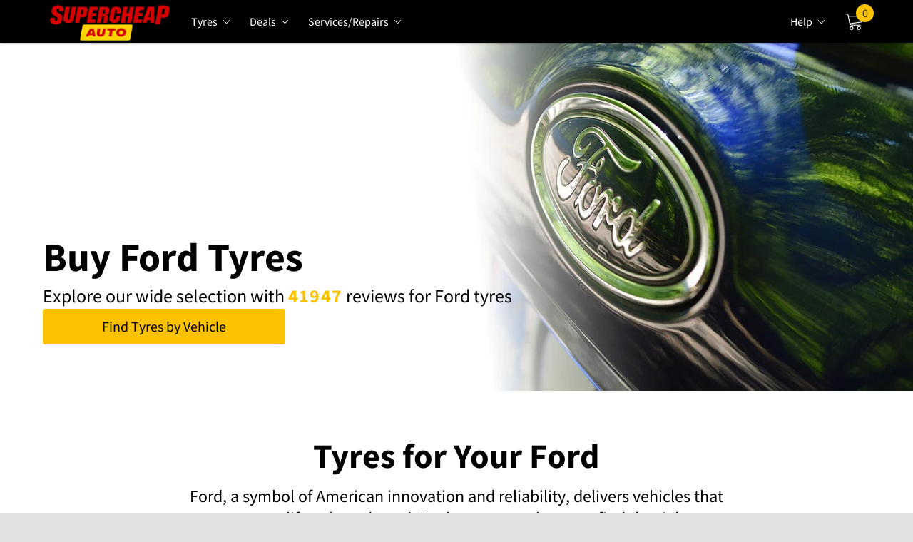

--- FILE ---
content_type: text/html; charset=UTF-8
request_url: https://tyres.supercheapauto.co.nz/vehicles/ford/
body_size: 53769
content:

<!DOCTYPE html>
<html lang="en">
    <head>
    <meta http-equiv="x-dns-prefetch-control" content="on">
    <link rel="preconnect" href="https://cdn.tyroola.com">
    <link rel="dns-prefetch" href="https://cdn.tyroola.com">

    <link rel="preconnect" href="https://static.tyroola.com">
    <link rel="dns-prefetch" href="https://static.tyroola.com">

    <link rel="preconnect" href="https://imagekit.io/">
    <link rel="dns-prefetch" href="https://imagekit.io/">

    <link rel="dns-prefetch" href="https://stats.g.doubleclick.net">
    <link rel="dns-prefetch" href="https://www.google.com">
    <link rel="dns-prefetch" href="https://www.google.com.au">
    <link rel="dns-prefetch" href="https://www.google-analytics.com">
    <link rel="dns-prefetch" href="https://www.googletagmanager.com">

    
    
    
    <script async src="https://static.klaviyo.com/onsite/js/klaviyo.js?company_id=VzLX9s"></script>
    <script>
        !function(){if(!window.klaviyo){window._klOnsite=window._klOnsite||[];try{window.klaviyo=new Proxy({},{get:function(n,i){return"push"===i?function(){var n;(n=window._klOnsite).push.apply(n,arguments)}:function(){for(var n=arguments.length,o=new Array(n),w=0;w<n;w++)o[w]=arguments[w];var t="function"==typeof o[o.length-1]?o.pop():void 0,e=new Promise((function(n){window._klOnsite.push([i].concat(o,[function(i){t&&t(i),n(i)}]))}));return e}}})}catch(n){window.klaviyo=window.klaviyo||[],window.klaviyo.push=function(){var n;(n=window._klOnsite).push.apply(n,arguments)}}}}();
    </script>

                        <script src="https://cdn.instant.one/instant.js?siteId=site_0d85ae29cc98479a890bc9561fbaf2d5"></script>
            <script>
                !function(i,n,s,t,a,u,d){i.InstantConfig=i.InstantConfig||{},d=i.InstantJS=i.InstantJS||{},d.trackQueue=[],d.track=function(){d.trackQueue.push(arguments)}}
                (window,document,'script');
            </script>
            
                
    
        <link rel="preload"
          href="https://ik.imagekit.io/ntvz9dezi1x/static/fonts/source-sans-pro-bold-700.woff"
          as="font"
          type="font/woff2" crossorigin="anonymous">
    <link rel="preload"
          href="https://ik.imagekit.io/ntvz9dezi1x/static/fonts/source-sans-pro-regular-400.woff"
          as="font"
          type="font/woff2" crossorigin="anonymous">
    <link rel="preload"
          href="https://ik.imagekit.io/ntvz9dezi1x/static/fonts/source-sans-pro-light-300.woff"
          as="font"
          importance="low"
          type="font/woff2" crossorigin="anonymous">
    <link rel="preload" href="https://static.tyroola.com/scripts/common.d5c9a4bf4c.js" as="script"><link rel="preload" href="https://static.tyroola.com/scripts/landing.4945703d3a.js" as="script">        <link rel="preload" as="image"
          href="https://ik.imagekit.io/ntvz9dezi1x/static/images/supercheapauto/header-logo.png">
        <link rel="preload" as="image" href="https://ik.imagekit.io/ntvz9dezi1x/static/images/icons/cart.svg">

    <meta charset="utf-8">

        <link rel="stylesheet" type="text/css" href="https://static.tyroola.com/styles/app_NZ_SCA.82ca066b.min.css" /><link rel="stylesheet" type="text/css" href="https://static.tyroola.com/styles/packages.68fb7475.min.css" />
        
    <!-- Global site tag (gtag.js) - Google Analytics -->
    <script async src="https://gt-sca.tyroola.co.nz/gtag/js?id=G-FZ1YPEGL56"></script>
    <script>
        var GADATA = {};
        window.dataLayer = window.dataLayer || [];
        function gtag(){dataLayer.push(arguments);}
        gtag('js', new Date());
        window.GaMeasurementId = 'G-FZ1YPEGL56';

                gtag('config', 'G-FZ1YPEGL56', {'server_container_url': 'https://gt-sca.tyroola.co.nz'});
                gtag('config', 'AW-844770853', {'allow_enhanced_conversions': true});
    </script>
    
    <script>
        //Additional setup
        gtag('set', 'currency', 'NZD');
    </script>

    <script>
    // E-commerce setup
</script>
    <!-- Google Tag Manager -->
<script>(function(w,d,s,l,i){w[l]=w[l]||[];w[l].push({'gtm.start':
new Date().getTime(),event:'gtm.js'});var f=d.getElementsByTagName(s)[0],
j=d.createElement(s),dl=l!='dataLayer'?'&l='+l:'';j.async=true;j.src=
'https://www.googletagmanager.com/gtm.js?id='+i+dl;f.parentNode.insertBefore(j,f);
})(window,document,'script','dataLayer','GTM-KXX5FJK');</script>
<!-- End Google Tag Manager -->
    
            

    <meta http-equiv="X-UA-Compatible" content="IE=edge"><script type="text/javascript">(window.NREUM||(NREUM={})).init={privacy:{cookies_enabled:false},ajax:{deny_list:["bam.nr-data.net"]},feature_flags:["soft_nav"]};(window.NREUM||(NREUM={})).loader_config={xpid:"UwcBVF5QGwYAXFFbAAY=",licenseKey:"6fb7a5e4c1",applicationID:"5080977",browserID:"5080979"};;/*! For license information please see nr-loader-full-1.308.0.min.js.LICENSE.txt */
(()=>{var e,t,r={384:(e,t,r)=>{"use strict";r.d(t,{NT:()=>a,US:()=>u,Zm:()=>o,bQ:()=>d,dV:()=>c,pV:()=>l});var n=r(6154),i=r(1863),s=r(1910);const a={beacon:"bam.nr-data.net",errorBeacon:"bam.nr-data.net"};function o(){return n.gm.NREUM||(n.gm.NREUM={}),void 0===n.gm.newrelic&&(n.gm.newrelic=n.gm.NREUM),n.gm.NREUM}function c(){let e=o();return e.o||(e.o={ST:n.gm.setTimeout,SI:n.gm.setImmediate||n.gm.setInterval,CT:n.gm.clearTimeout,XHR:n.gm.XMLHttpRequest,REQ:n.gm.Request,EV:n.gm.Event,PR:n.gm.Promise,MO:n.gm.MutationObserver,FETCH:n.gm.fetch,WS:n.gm.WebSocket},(0,s.i)(...Object.values(e.o))),e}function d(e,t){let r=o();r.initializedAgents??={},t.initializedAt={ms:(0,i.t)(),date:new Date},r.initializedAgents[e]=t}function u(e,t){o()[e]=t}function l(){return function(){let e=o();const t=e.info||{};e.info={beacon:a.beacon,errorBeacon:a.errorBeacon,...t}}(),function(){let e=o();const t=e.init||{};e.init={...t}}(),c(),function(){let e=o();const t=e.loader_config||{};e.loader_config={...t}}(),o()}},782:(e,t,r)=>{"use strict";r.d(t,{T:()=>n});const n=r(860).K7.pageViewTiming},860:(e,t,r)=>{"use strict";r.d(t,{$J:()=>u,K7:()=>c,P3:()=>d,XX:()=>i,Yy:()=>o,df:()=>s,qY:()=>n,v4:()=>a});const n="events",i="jserrors",s="browser/blobs",a="rum",o="browser/logs",c={ajax:"ajax",genericEvents:"generic_events",jserrors:i,logging:"logging",metrics:"metrics",pageAction:"page_action",pageViewEvent:"page_view_event",pageViewTiming:"page_view_timing",sessionReplay:"session_replay",sessionTrace:"session_trace",softNav:"soft_navigations",spa:"spa"},d={[c.pageViewEvent]:1,[c.pageViewTiming]:2,[c.metrics]:3,[c.jserrors]:4,[c.spa]:5,[c.ajax]:6,[c.sessionTrace]:7,[c.softNav]:8,[c.sessionReplay]:9,[c.logging]:10,[c.genericEvents]:11},u={[c.pageViewEvent]:a,[c.pageViewTiming]:n,[c.ajax]:n,[c.spa]:n,[c.softNav]:n,[c.metrics]:i,[c.jserrors]:i,[c.sessionTrace]:s,[c.sessionReplay]:s,[c.logging]:o,[c.genericEvents]:"ins"}},944:(e,t,r)=>{"use strict";r.d(t,{R:()=>i});var n=r(3241);function i(e,t){"function"==typeof console.debug&&(console.debug("New Relic Warning: https://github.com/newrelic/newrelic-browser-agent/blob/main/docs/warning-codes.md#".concat(e),t),(0,n.W)({agentIdentifier:null,drained:null,type:"data",name:"warn",feature:"warn",data:{code:e,secondary:t}}))}},993:(e,t,r)=>{"use strict";r.d(t,{A$:()=>s,ET:()=>a,TZ:()=>o,p_:()=>i});var n=r(860);const i={ERROR:"ERROR",WARN:"WARN",INFO:"INFO",DEBUG:"DEBUG",TRACE:"TRACE"},s={OFF:0,ERROR:1,WARN:2,INFO:3,DEBUG:4,TRACE:5},a="log",o=n.K7.logging},1541:(e,t,r)=>{"use strict";r.d(t,{U:()=>i,f:()=>n});const n={MFE:"MFE",BA:"BA"};function i(e,t){if(2!==t?.harvestEndpointVersion)return{};const r=t.agentRef.runtime.appMetadata.agents[0].entityGuid;return e?{"source.id":e.id,"source.name":e.name,"source.type":e.type,"parent.id":e.parent?.id||r,"parent.type":e.parent?.type||n.BA}:{"entity.guid":r,appId:t.agentRef.info.applicationID}}},1687:(e,t,r)=>{"use strict";r.d(t,{Ak:()=>d,Ze:()=>h,x3:()=>u});var n=r(3241),i=r(7836),s=r(3606),a=r(860),o=r(2646);const c={};function d(e,t){const r={staged:!1,priority:a.P3[t]||0};l(e),c[e].get(t)||c[e].set(t,r)}function u(e,t){e&&c[e]&&(c[e].get(t)&&c[e].delete(t),p(e,t,!1),c[e].size&&f(e))}function l(e){if(!e)throw new Error("agentIdentifier required");c[e]||(c[e]=new Map)}function h(e="",t="feature",r=!1){if(l(e),!e||!c[e].get(t)||r)return p(e,t);c[e].get(t).staged=!0,f(e)}function f(e){const t=Array.from(c[e]);t.every(([e,t])=>t.staged)&&(t.sort((e,t)=>e[1].priority-t[1].priority),t.forEach(([t])=>{c[e].delete(t),p(e,t)}))}function p(e,t,r=!0){const a=e?i.ee.get(e):i.ee,c=s.i.handlers;if(!a.aborted&&a.backlog&&c){if((0,n.W)({agentIdentifier:e,type:"lifecycle",name:"drain",feature:t}),r){const e=a.backlog[t],r=c[t];if(r){for(let t=0;e&&t<e.length;++t)g(e[t],r);Object.entries(r).forEach(([e,t])=>{Object.values(t||{}).forEach(t=>{t[0]?.on&&t[0]?.context()instanceof o.y&&t[0].on(e,t[1])})})}}a.isolatedBacklog||delete c[t],a.backlog[t]=null,a.emit("drain-"+t,[])}}function g(e,t){var r=e[1];Object.values(t[r]||{}).forEach(t=>{var r=e[0];if(t[0]===r){var n=t[1],i=e[3],s=e[2];n.apply(i,s)}})}},1738:(e,t,r)=>{"use strict";r.d(t,{U:()=>f,Y:()=>h});var n=r(3241),i=r(9908),s=r(1863),a=r(944),o=r(5701),c=r(3969),d=r(8362),u=r(860),l=r(4261);function h(e,t,r,s){const h=s||r;!h||h[e]&&h[e]!==d.d.prototype[e]||(h[e]=function(){(0,i.p)(c.xV,["API/"+e+"/called"],void 0,u.K7.metrics,r.ee),(0,n.W)({agentIdentifier:r.agentIdentifier,drained:!!o.B?.[r.agentIdentifier],type:"data",name:"api",feature:l.Pl+e,data:{}});try{return t.apply(this,arguments)}catch(e){(0,a.R)(23,e)}})}function f(e,t,r,n,a){const o=e.info;null===r?delete o.jsAttributes[t]:o.jsAttributes[t]=r,(a||null===r)&&(0,i.p)(l.Pl+n,[(0,s.t)(),t,r],void 0,"session",e.ee)}},1741:(e,t,r)=>{"use strict";r.d(t,{W:()=>s});var n=r(944),i=r(4261);class s{#e(e,...t){if(this[e]!==s.prototype[e])return this[e](...t);(0,n.R)(35,e)}addPageAction(e,t){return this.#e(i.hG,e,t)}register(e){return this.#e(i.eY,e)}recordCustomEvent(e,t){return this.#e(i.fF,e,t)}setPageViewName(e,t){return this.#e(i.Fw,e,t)}setCustomAttribute(e,t,r){return this.#e(i.cD,e,t,r)}noticeError(e,t){return this.#e(i.o5,e,t)}setUserId(e,t=!1){return this.#e(i.Dl,e,t)}setApplicationVersion(e){return this.#e(i.nb,e)}setErrorHandler(e){return this.#e(i.bt,e)}addRelease(e,t){return this.#e(i.k6,e,t)}log(e,t){return this.#e(i.$9,e,t)}start(){return this.#e(i.d3)}finished(e){return this.#e(i.BL,e)}recordReplay(){return this.#e(i.CH)}pauseReplay(){return this.#e(i.Tb)}addToTrace(e){return this.#e(i.U2,e)}setCurrentRouteName(e){return this.#e(i.PA,e)}interaction(e){return this.#e(i.dT,e)}wrapLogger(e,t,r){return this.#e(i.Wb,e,t,r)}measure(e,t){return this.#e(i.V1,e,t)}consent(e){return this.#e(i.Pv,e)}}},1863:(e,t,r)=>{"use strict";function n(){return Math.floor(performance.now())}r.d(t,{t:()=>n})},1910:(e,t,r)=>{"use strict";r.d(t,{i:()=>s});var n=r(944);const i=new Map;function s(...e){return e.every(e=>{if(i.has(e))return i.get(e);const t="function"==typeof e?e.toString():"",r=t.includes("[native code]"),s=t.includes("nrWrapper");return r||s||(0,n.R)(64,e?.name||t),i.set(e,r),r})}},2555:(e,t,r)=>{"use strict";r.d(t,{D:()=>o,f:()=>a});var n=r(384),i=r(8122);const s={beacon:n.NT.beacon,errorBeacon:n.NT.errorBeacon,licenseKey:void 0,applicationID:void 0,sa:void 0,queueTime:void 0,applicationTime:void 0,ttGuid:void 0,user:void 0,account:void 0,product:void 0,extra:void 0,jsAttributes:{},userAttributes:void 0,atts:void 0,transactionName:void 0,tNamePlain:void 0};function a(e){try{return!!e.licenseKey&&!!e.errorBeacon&&!!e.applicationID}catch(e){return!1}}const o=e=>(0,i.a)(e,s)},2614:(e,t,r)=>{"use strict";r.d(t,{BB:()=>a,H3:()=>n,g:()=>d,iL:()=>c,tS:()=>o,uh:()=>i,wk:()=>s});const n="NRBA",i="SESSION",s=144e5,a=18e5,o={STARTED:"session-started",PAUSE:"session-pause",RESET:"session-reset",RESUME:"session-resume",UPDATE:"session-update"},c={SAME_TAB:"same-tab",CROSS_TAB:"cross-tab"},d={OFF:0,FULL:1,ERROR:2}},2646:(e,t,r)=>{"use strict";r.d(t,{y:()=>n});class n{constructor(e){this.contextId=e}}},2843:(e,t,r)=>{"use strict";r.d(t,{G:()=>s,u:()=>i});var n=r(3878);function i(e,t=!1,r,i){(0,n.DD)("visibilitychange",function(){if(t)return void("hidden"===document.visibilityState&&e());e(document.visibilityState)},r,i)}function s(e,t,r){(0,n.sp)("pagehide",e,t,r)}},3241:(e,t,r)=>{"use strict";r.d(t,{W:()=>s});var n=r(6154);const i="newrelic";function s(e={}){try{n.gm.dispatchEvent(new CustomEvent(i,{detail:e}))}catch(e){}}},3304:(e,t,r)=>{"use strict";r.d(t,{A:()=>s});var n=r(7836);const i=()=>{const e=new WeakSet;return(t,r)=>{if("object"==typeof r&&null!==r){if(e.has(r))return;e.add(r)}return r}};function s(e){try{return JSON.stringify(e,i())??""}catch(e){try{n.ee.emit("internal-error",[e])}catch(e){}return""}}},3333:(e,t,r)=>{"use strict";r.d(t,{$v:()=>u,TZ:()=>n,Xh:()=>c,Zp:()=>i,kd:()=>d,mq:()=>o,nf:()=>a,qN:()=>s});const n=r(860).K7.genericEvents,i=["auxclick","click","copy","keydown","paste","scrollend"],s=["focus","blur"],a=4,o=1e3,c=2e3,d=["PageAction","UserAction","BrowserPerformance"],u={RESOURCES:"experimental.resources",REGISTER:"register"}},3434:(e,t,r)=>{"use strict";r.d(t,{Jt:()=>s,YM:()=>d});var n=r(7836),i=r(5607);const s="nr@original:".concat(i.W),a=50;var o=Object.prototype.hasOwnProperty,c=!1;function d(e,t){return e||(e=n.ee),r.inPlace=function(e,t,n,i,s){n||(n="");const a="-"===n.charAt(0);for(let o=0;o<t.length;o++){const c=t[o],d=e[c];l(d)||(e[c]=r(d,a?c+n:n,i,c,s))}},r.flag=s,r;function r(t,r,n,c,d){return l(t)?t:(r||(r=""),nrWrapper[s]=t,function(e,t,r){if(Object.defineProperty&&Object.keys)try{return Object.keys(e).forEach(function(r){Object.defineProperty(t,r,{get:function(){return e[r]},set:function(t){return e[r]=t,t}})}),t}catch(e){u([e],r)}for(var n in e)o.call(e,n)&&(t[n]=e[n])}(t,nrWrapper,e),nrWrapper);function nrWrapper(){var s,o,l,h;let f;try{o=this,s=[...arguments],l="function"==typeof n?n(s,o):n||{}}catch(t){u([t,"",[s,o,c],l],e)}i(r+"start",[s,o,c],l,d);const p=performance.now();let g;try{return h=t.apply(o,s),g=performance.now(),h}catch(e){throw g=performance.now(),i(r+"err",[s,o,e],l,d),f=e,f}finally{const e=g-p,t={start:p,end:g,duration:e,isLongTask:e>=a,methodName:c,thrownError:f};t.isLongTask&&i("long-task",[t,o],l,d),i(r+"end",[s,o,h],l,d)}}}function i(r,n,i,s){if(!c||t){var a=c;c=!0;try{e.emit(r,n,i,t,s)}catch(t){u([t,r,n,i],e)}c=a}}}function u(e,t){t||(t=n.ee);try{t.emit("internal-error",e)}catch(e){}}function l(e){return!(e&&"function"==typeof e&&e.apply&&!e[s])}},3606:(e,t,r)=>{"use strict";r.d(t,{i:()=>s});var n=r(9908);s.on=a;var i=s.handlers={};function s(e,t,r,s){a(s||n.d,i,e,t,r)}function a(e,t,r,i,s){s||(s="feature"),e||(e=n.d);var a=t[s]=t[s]||{};(a[r]=a[r]||[]).push([e,i])}},3738:(e,t,r)=>{"use strict";r.d(t,{He:()=>i,Kp:()=>o,Lc:()=>d,Rz:()=>u,TZ:()=>n,bD:()=>s,d3:()=>a,jx:()=>l,sl:()=>h,uP:()=>c});const n=r(860).K7.sessionTrace,i="bstResource",s="resource",a="-start",o="-end",c="fn"+a,d="fn"+o,u="pushState",l=1e3,h=3e4},3785:(e,t,r)=>{"use strict";r.d(t,{R:()=>c,b:()=>d});var n=r(9908),i=r(1863),s=r(860),a=r(3969),o=r(993);function c(e,t,r={},c=o.p_.INFO,d=!0,u,l=(0,i.t)()){(0,n.p)(a.xV,["API/logging/".concat(c.toLowerCase(),"/called")],void 0,s.K7.metrics,e),(0,n.p)(o.ET,[l,t,r,c,d,u],void 0,s.K7.logging,e)}function d(e){return"string"==typeof e&&Object.values(o.p_).some(t=>t===e.toUpperCase().trim())}},3878:(e,t,r)=>{"use strict";function n(e,t){return{capture:e,passive:!1,signal:t}}function i(e,t,r=!1,i){window.addEventListener(e,t,n(r,i))}function s(e,t,r=!1,i){document.addEventListener(e,t,n(r,i))}r.d(t,{DD:()=>s,jT:()=>n,sp:()=>i})},3969:(e,t,r)=>{"use strict";r.d(t,{TZ:()=>n,XG:()=>o,rs:()=>i,xV:()=>a,z_:()=>s});const n=r(860).K7.metrics,i="sm",s="cm",a="storeSupportabilityMetrics",o="storeEventMetrics"},4234:(e,t,r)=>{"use strict";r.d(t,{W:()=>s});var n=r(7836),i=r(1687);class s{constructor(e,t){this.agentIdentifier=e,this.ee=n.ee.get(e),this.featureName=t,this.blocked=!1}deregisterDrain(){(0,i.x3)(this.agentIdentifier,this.featureName)}}},4261:(e,t,r)=>{"use strict";r.d(t,{$9:()=>d,BL:()=>o,CH:()=>f,Dl:()=>w,Fw:()=>y,PA:()=>m,Pl:()=>n,Pv:()=>T,Tb:()=>l,U2:()=>s,V1:()=>E,Wb:()=>x,bt:()=>b,cD:()=>v,d3:()=>R,dT:()=>c,eY:()=>p,fF:()=>h,hG:()=>i,k6:()=>a,nb:()=>g,o5:()=>u});const n="api-",i="addPageAction",s="addToTrace",a="addRelease",o="finished",c="interaction",d="log",u="noticeError",l="pauseReplay",h="recordCustomEvent",f="recordReplay",p="register",g="setApplicationVersion",m="setCurrentRouteName",v="setCustomAttribute",b="setErrorHandler",y="setPageViewName",w="setUserId",R="start",x="wrapLogger",E="measure",T="consent"},5205:(e,t,r)=>{"use strict";r.d(t,{j:()=>S});var n=r(384),i=r(1741);var s=r(2555),a=r(3333);const o=e=>{if(!e||"string"!=typeof e)return!1;try{document.createDocumentFragment().querySelector(e)}catch{return!1}return!0};var c=r(2614),d=r(944),u=r(8122);const l="[data-nr-mask]",h=e=>(0,u.a)(e,(()=>{const e={feature_flags:[],experimental:{allow_registered_children:!1,resources:!1},mask_selector:"*",block_selector:"[data-nr-block]",mask_input_options:{color:!1,date:!1,"datetime-local":!1,email:!1,month:!1,number:!1,range:!1,search:!1,tel:!1,text:!1,time:!1,url:!1,week:!1,textarea:!1,select:!1,password:!0}};return{ajax:{deny_list:void 0,block_internal:!0,enabled:!0,autoStart:!0},api:{get allow_registered_children(){return e.feature_flags.includes(a.$v.REGISTER)||e.experimental.allow_registered_children},set allow_registered_children(t){e.experimental.allow_registered_children=t},duplicate_registered_data:!1},browser_consent_mode:{enabled:!1},distributed_tracing:{enabled:void 0,exclude_newrelic_header:void 0,cors_use_newrelic_header:void 0,cors_use_tracecontext_headers:void 0,allowed_origins:void 0},get feature_flags(){return e.feature_flags},set feature_flags(t){e.feature_flags=t},generic_events:{enabled:!0,autoStart:!0},harvest:{interval:30},jserrors:{enabled:!0,autoStart:!0},logging:{enabled:!0,autoStart:!0},metrics:{enabled:!0,autoStart:!0},obfuscate:void 0,page_action:{enabled:!0},page_view_event:{enabled:!0,autoStart:!0},page_view_timing:{enabled:!0,autoStart:!0},performance:{capture_marks:!1,capture_measures:!1,capture_detail:!0,resources:{get enabled(){return e.feature_flags.includes(a.$v.RESOURCES)||e.experimental.resources},set enabled(t){e.experimental.resources=t},asset_types:[],first_party_domains:[],ignore_newrelic:!0}},privacy:{cookies_enabled:!0},proxy:{assets:void 0,beacon:void 0},session:{expiresMs:c.wk,inactiveMs:c.BB},session_replay:{autoStart:!0,enabled:!1,preload:!1,sampling_rate:10,error_sampling_rate:100,collect_fonts:!1,inline_images:!1,fix_stylesheets:!0,mask_all_inputs:!0,get mask_text_selector(){return e.mask_selector},set mask_text_selector(t){o(t)?e.mask_selector="".concat(t,",").concat(l):""===t||null===t?e.mask_selector=l:(0,d.R)(5,t)},get block_class(){return"nr-block"},get ignore_class(){return"nr-ignore"},get mask_text_class(){return"nr-mask"},get block_selector(){return e.block_selector},set block_selector(t){o(t)?e.block_selector+=",".concat(t):""!==t&&(0,d.R)(6,t)},get mask_input_options(){return e.mask_input_options},set mask_input_options(t){t&&"object"==typeof t?e.mask_input_options={...t,password:!0}:(0,d.R)(7,t)}},session_trace:{enabled:!0,autoStart:!0},soft_navigations:{enabled:!0,autoStart:!0},spa:{enabled:!0,autoStart:!0},ssl:void 0,user_actions:{enabled:!0,elementAttributes:["id","className","tagName","type"]}}})());var f=r(6154),p=r(9324);let g=0;const m={buildEnv:p.F3,distMethod:p.Xs,version:p.xv,originTime:f.WN},v={consented:!1},b={appMetadata:{},get consented(){return this.session?.state?.consent||v.consented},set consented(e){v.consented=e},customTransaction:void 0,denyList:void 0,disabled:!1,harvester:void 0,isolatedBacklog:!1,isRecording:!1,loaderType:void 0,maxBytes:3e4,obfuscator:void 0,onerror:void 0,ptid:void 0,releaseIds:{},session:void 0,timeKeeper:void 0,registeredEntities:[],jsAttributesMetadata:{bytes:0},get harvestCount(){return++g}},y=e=>{const t=(0,u.a)(e,b),r=Object.keys(m).reduce((e,t)=>(e[t]={value:m[t],writable:!1,configurable:!0,enumerable:!0},e),{});return Object.defineProperties(t,r)};var w=r(5701);const R=e=>{const t=e.startsWith("http");e+="/",r.p=t?e:"https://"+e};var x=r(7836),E=r(3241);const T={accountID:void 0,trustKey:void 0,agentID:void 0,licenseKey:void 0,applicationID:void 0,xpid:void 0},A=e=>(0,u.a)(e,T),_=new Set;function S(e,t={},r,a){let{init:o,info:c,loader_config:d,runtime:u={},exposed:l=!0}=t;if(!c){const e=(0,n.pV)();o=e.init,c=e.info,d=e.loader_config}e.init=h(o||{}),e.loader_config=A(d||{}),c.jsAttributes??={},f.bv&&(c.jsAttributes.isWorker=!0),e.info=(0,s.D)(c);const p=e.init,g=[c.beacon,c.errorBeacon];_.has(e.agentIdentifier)||(p.proxy.assets&&(R(p.proxy.assets),g.push(p.proxy.assets)),p.proxy.beacon&&g.push(p.proxy.beacon),e.beacons=[...g],function(e){const t=(0,n.pV)();Object.getOwnPropertyNames(i.W.prototype).forEach(r=>{const n=i.W.prototype[r];if("function"!=typeof n||"constructor"===n)return;let s=t[r];e[r]&&!1!==e.exposed&&"micro-agent"!==e.runtime?.loaderType&&(t[r]=(...t)=>{const n=e[r](...t);return s?s(...t):n})})}(e),(0,n.US)("activatedFeatures",w.B)),u.denyList=[...p.ajax.deny_list||[],...p.ajax.block_internal?g:[]],u.ptid=e.agentIdentifier,u.loaderType=r,e.runtime=y(u),_.has(e.agentIdentifier)||(e.ee=x.ee.get(e.agentIdentifier),e.exposed=l,(0,E.W)({agentIdentifier:e.agentIdentifier,drained:!!w.B?.[e.agentIdentifier],type:"lifecycle",name:"initialize",feature:void 0,data:e.config})),_.add(e.agentIdentifier)}},5270:(e,t,r)=>{"use strict";r.d(t,{Aw:()=>a,SR:()=>s,rF:()=>o});var n=r(384),i=r(7767);function s(e){return!!(0,n.dV)().o.MO&&(0,i.V)(e)&&!0===e?.session_trace.enabled}function a(e){return!0===e?.session_replay.preload&&s(e)}function o(e,t){try{if("string"==typeof t?.type){if("password"===t.type.toLowerCase())return"*".repeat(e?.length||0);if(void 0!==t?.dataset?.nrUnmask||t?.classList?.contains("nr-unmask"))return e}}catch(e){}return"string"==typeof e?e.replace(/[\S]/g,"*"):"*".repeat(e?.length||0)}},5289:(e,t,r)=>{"use strict";r.d(t,{GG:()=>a,Qr:()=>c,sB:()=>o});var n=r(3878),i=r(6389);function s(){return"undefined"==typeof document||"complete"===document.readyState}function a(e,t){if(s())return e();const r=(0,i.J)(e),a=setInterval(()=>{s()&&(clearInterval(a),r())},500);(0,n.sp)("load",r,t)}function o(e){if(s())return e();(0,n.DD)("DOMContentLoaded",e)}function c(e){if(s())return e();(0,n.sp)("popstate",e)}},5607:(e,t,r)=>{"use strict";r.d(t,{W:()=>n});const n=(0,r(9566).bz)()},5701:(e,t,r)=>{"use strict";r.d(t,{B:()=>s,t:()=>a});var n=r(3241);const i=new Set,s={};function a(e,t){const r=t.agentIdentifier;s[r]??={},e&&"object"==typeof e&&(i.has(r)||(t.ee.emit("rumresp",[e]),s[r]=e,i.add(r),(0,n.W)({agentIdentifier:r,loaded:!0,drained:!0,type:"lifecycle",name:"load",feature:void 0,data:e})))}},6154:(e,t,r)=>{"use strict";r.d(t,{OF:()=>d,RI:()=>i,WN:()=>h,bv:()=>s,eN:()=>f,gm:()=>a,lR:()=>l,m:()=>c,mw:()=>o,sb:()=>u});var n=r(1863);const i="undefined"!=typeof window&&!!window.document,s="undefined"!=typeof WorkerGlobalScope&&("undefined"!=typeof self&&self instanceof WorkerGlobalScope&&self.navigator instanceof WorkerNavigator||"undefined"!=typeof globalThis&&globalThis instanceof WorkerGlobalScope&&globalThis.navigator instanceof WorkerNavigator),a=i?window:"undefined"!=typeof WorkerGlobalScope&&("undefined"!=typeof self&&self instanceof WorkerGlobalScope&&self||"undefined"!=typeof globalThis&&globalThis instanceof WorkerGlobalScope&&globalThis),o=Boolean("hidden"===a?.document?.visibilityState),c=""+a?.location,d=/iPad|iPhone|iPod/.test(a.navigator?.userAgent),u=d&&"undefined"==typeof SharedWorker,l=(()=>{const e=a.navigator?.userAgent?.match(/Firefox[/\s](\d+\.\d+)/);return Array.isArray(e)&&e.length>=2?+e[1]:0})(),h=Date.now()-(0,n.t)(),f=()=>"undefined"!=typeof PerformanceNavigationTiming&&a?.performance?.getEntriesByType("navigation")?.[0]?.responseStart},6344:(e,t,r)=>{"use strict";r.d(t,{BB:()=>u,Qb:()=>l,TZ:()=>i,Ug:()=>a,Vh:()=>s,_s:()=>o,bc:()=>d,yP:()=>c});var n=r(2614);const i=r(860).K7.sessionReplay,s="errorDuringReplay",a=.12,o={DomContentLoaded:0,Load:1,FullSnapshot:2,IncrementalSnapshot:3,Meta:4,Custom:5},c={[n.g.ERROR]:15e3,[n.g.FULL]:3e5,[n.g.OFF]:0},d={RESET:{message:"Session was reset",sm:"Reset"},IMPORT:{message:"Recorder failed to import",sm:"Import"},TOO_MANY:{message:"429: Too Many Requests",sm:"Too-Many"},TOO_BIG:{message:"Payload was too large",sm:"Too-Big"},CROSS_TAB:{message:"Session Entity was set to OFF on another tab",sm:"Cross-Tab"},ENTITLEMENTS:{message:"Session Replay is not allowed and will not be started",sm:"Entitlement"}},u=5e3,l={API:"api",RESUME:"resume",SWITCH_TO_FULL:"switchToFull",INITIALIZE:"initialize",PRELOAD:"preload"}},6389:(e,t,r)=>{"use strict";function n(e,t=500,r={}){const n=r?.leading||!1;let i;return(...r)=>{n&&void 0===i&&(e.apply(this,r),i=setTimeout(()=>{i=clearTimeout(i)},t)),n||(clearTimeout(i),i=setTimeout(()=>{e.apply(this,r)},t))}}function i(e){let t=!1;return(...r)=>{t||(t=!0,e.apply(this,r))}}r.d(t,{J:()=>i,s:()=>n})},6630:(e,t,r)=>{"use strict";r.d(t,{T:()=>n});const n=r(860).K7.pageViewEvent},6774:(e,t,r)=>{"use strict";r.d(t,{T:()=>n});const n=r(860).K7.jserrors},7295:(e,t,r)=>{"use strict";r.d(t,{Xv:()=>a,gX:()=>i,iW:()=>s});var n=[];function i(e){if(!e||s(e))return!1;if(0===n.length)return!0;if("*"===n[0].hostname)return!1;for(var t=0;t<n.length;t++){var r=n[t];if(r.hostname.test(e.hostname)&&r.pathname.test(e.pathname))return!1}return!0}function s(e){return void 0===e.hostname}function a(e){if(n=[],e&&e.length)for(var t=0;t<e.length;t++){let r=e[t];if(!r)continue;if("*"===r)return void(n=[{hostname:"*"}]);0===r.indexOf("http://")?r=r.substring(7):0===r.indexOf("https://")&&(r=r.substring(8));const i=r.indexOf("/");let s,a;i>0?(s=r.substring(0,i),a=r.substring(i)):(s=r,a="*");let[c]=s.split(":");n.push({hostname:o(c),pathname:o(a,!0)})}}function o(e,t=!1){const r=e.replace(/[.+?^${}()|[\]\\]/g,e=>"\\"+e).replace(/\*/g,".*?");return new RegExp((t?"^":"")+r+"$")}},7485:(e,t,r)=>{"use strict";r.d(t,{D:()=>i});var n=r(6154);function i(e){if(0===(e||"").indexOf("data:"))return{protocol:"data"};try{const t=new URL(e,location.href),r={port:t.port,hostname:t.hostname,pathname:t.pathname,search:t.search,protocol:t.protocol.slice(0,t.protocol.indexOf(":")),sameOrigin:t.protocol===n.gm?.location?.protocol&&t.host===n.gm?.location?.host};return r.port&&""!==r.port||("http:"===t.protocol&&(r.port="80"),"https:"===t.protocol&&(r.port="443")),r.pathname&&""!==r.pathname?r.pathname.startsWith("/")||(r.pathname="/".concat(r.pathname)):r.pathname="/",r}catch(e){return{}}}},7699:(e,t,r)=>{"use strict";r.d(t,{It:()=>s,KC:()=>o,No:()=>i,qh:()=>a});var n=r(860);const i=16e3,s=1e6,a="SESSION_ERROR",o={[n.K7.logging]:!0,[n.K7.genericEvents]:!1,[n.K7.jserrors]:!1,[n.K7.ajax]:!1}},7767:(e,t,r)=>{"use strict";r.d(t,{V:()=>i});var n=r(6154);const i=e=>n.RI&&!0===e?.privacy.cookies_enabled},7836:(e,t,r)=>{"use strict";r.d(t,{P:()=>o,ee:()=>c});var n=r(384),i=r(8990),s=r(2646),a=r(5607);const o="nr@context:".concat(a.W),c=function e(t,r){var n={},a={},u={},l=!1;try{l=16===r.length&&d.initializedAgents?.[r]?.runtime.isolatedBacklog}catch(e){}var h={on:p,addEventListener:p,removeEventListener:function(e,t){var r=n[e];if(!r)return;for(var i=0;i<r.length;i++)r[i]===t&&r.splice(i,1)},emit:function(e,r,n,i,s){!1!==s&&(s=!0);if(c.aborted&&!i)return;t&&s&&t.emit(e,r,n);var o=f(n);g(e).forEach(e=>{e.apply(o,r)});var d=v()[a[e]];d&&d.push([h,e,r,o]);return o},get:m,listeners:g,context:f,buffer:function(e,t){const r=v();if(t=t||"feature",h.aborted)return;Object.entries(e||{}).forEach(([e,n])=>{a[n]=t,t in r||(r[t]=[])})},abort:function(){h._aborted=!0,Object.keys(h.backlog).forEach(e=>{delete h.backlog[e]})},isBuffering:function(e){return!!v()[a[e]]},debugId:r,backlog:l?{}:t&&"object"==typeof t.backlog?t.backlog:{},isolatedBacklog:l};return Object.defineProperty(h,"aborted",{get:()=>{let e=h._aborted||!1;return e||(t&&(e=t.aborted),e)}}),h;function f(e){return e&&e instanceof s.y?e:e?(0,i.I)(e,o,()=>new s.y(o)):new s.y(o)}function p(e,t){n[e]=g(e).concat(t)}function g(e){return n[e]||[]}function m(t){return u[t]=u[t]||e(h,t)}function v(){return h.backlog}}(void 0,"globalEE"),d=(0,n.Zm)();d.ee||(d.ee=c)},8122:(e,t,r)=>{"use strict";r.d(t,{a:()=>i});var n=r(944);function i(e,t){try{if(!e||"object"!=typeof e)return(0,n.R)(3);if(!t||"object"!=typeof t)return(0,n.R)(4);const r=Object.create(Object.getPrototypeOf(t),Object.getOwnPropertyDescriptors(t)),s=0===Object.keys(r).length?e:r;for(let a in s)if(void 0!==e[a])try{if(null===e[a]){r[a]=null;continue}Array.isArray(e[a])&&Array.isArray(t[a])?r[a]=Array.from(new Set([...e[a],...t[a]])):"object"==typeof e[a]&&"object"==typeof t[a]?r[a]=i(e[a],t[a]):r[a]=e[a]}catch(e){r[a]||(0,n.R)(1,e)}return r}catch(e){(0,n.R)(2,e)}}},8139:(e,t,r)=>{"use strict";r.d(t,{u:()=>h});var n=r(7836),i=r(3434),s=r(8990),a=r(6154);const o={},c=a.gm.XMLHttpRequest,d="addEventListener",u="removeEventListener",l="nr@wrapped:".concat(n.P);function h(e){var t=function(e){return(e||n.ee).get("events")}(e);if(o[t.debugId]++)return t;o[t.debugId]=1;var r=(0,i.YM)(t,!0);function h(e){r.inPlace(e,[d,u],"-",p)}function p(e,t){return e[1]}return"getPrototypeOf"in Object&&(a.RI&&f(document,h),c&&f(c.prototype,h),f(a.gm,h)),t.on(d+"-start",function(e,t){var n=e[1];if(null!==n&&("function"==typeof n||"object"==typeof n)&&"newrelic"!==e[0]){var i=(0,s.I)(n,l,function(){var e={object:function(){if("function"!=typeof n.handleEvent)return;return n.handleEvent.apply(n,arguments)},function:n}[typeof n];return e?r(e,"fn-",null,e.name||"anonymous"):n});this.wrapped=e[1]=i}}),t.on(u+"-start",function(e){e[1]=this.wrapped||e[1]}),t}function f(e,t,...r){let n=e;for(;"object"==typeof n&&!Object.prototype.hasOwnProperty.call(n,d);)n=Object.getPrototypeOf(n);n&&t(n,...r)}},8362:(e,t,r)=>{"use strict";r.d(t,{d:()=>s});var n=r(9566),i=r(1741);class s extends i.W{agentIdentifier=(0,n.LA)(16)}},8374:(e,t,r)=>{r.nc=(()=>{try{return document?.currentScript?.nonce}catch(e){}return""})()},8990:(e,t,r)=>{"use strict";r.d(t,{I:()=>i});var n=Object.prototype.hasOwnProperty;function i(e,t,r){if(n.call(e,t))return e[t];var i=r();if(Object.defineProperty&&Object.keys)try{return Object.defineProperty(e,t,{value:i,writable:!0,enumerable:!1}),i}catch(e){}return e[t]=i,i}},9119:(e,t,r)=>{"use strict";r.d(t,{L:()=>s});var n=/([^?#]*)[^#]*(#[^?]*|$).*/,i=/([^?#]*)().*/;function s(e,t){return e?e.replace(t?n:i,"$1$2"):e}},9300:(e,t,r)=>{"use strict";r.d(t,{T:()=>n});const n=r(860).K7.ajax},9324:(e,t,r)=>{"use strict";r.d(t,{AJ:()=>a,F3:()=>i,Xs:()=>s,Yq:()=>o,xv:()=>n});const n="1.308.0",i="PROD",s="CDN",a="@newrelic/rrweb",o="1.0.1"},9566:(e,t,r)=>{"use strict";r.d(t,{LA:()=>o,ZF:()=>c,bz:()=>a,el:()=>d});var n=r(6154);const i="xxxxxxxx-xxxx-4xxx-yxxx-xxxxxxxxxxxx";function s(e,t){return e?15&e[t]:16*Math.random()|0}function a(){const e=n.gm?.crypto||n.gm?.msCrypto;let t,r=0;return e&&e.getRandomValues&&(t=e.getRandomValues(new Uint8Array(30))),i.split("").map(e=>"x"===e?s(t,r++).toString(16):"y"===e?(3&s()|8).toString(16):e).join("")}function o(e){const t=n.gm?.crypto||n.gm?.msCrypto;let r,i=0;t&&t.getRandomValues&&(r=t.getRandomValues(new Uint8Array(e)));const a=[];for(var o=0;o<e;o++)a.push(s(r,i++).toString(16));return a.join("")}function c(){return o(16)}function d(){return o(32)}},9908:(e,t,r)=>{"use strict";r.d(t,{d:()=>n,p:()=>i});var n=r(7836).ee.get("handle");function i(e,t,r,i,s){s?(s.buffer([e],i),s.emit(e,t,r)):(n.buffer([e],i),n.emit(e,t,r))}}},n={};function i(e){var t=n[e];if(void 0!==t)return t.exports;var s=n[e]={exports:{}};return r[e](s,s.exports,i),s.exports}i.m=r,i.d=(e,t)=>{for(var r in t)i.o(t,r)&&!i.o(e,r)&&Object.defineProperty(e,r,{enumerable:!0,get:t[r]})},i.f={},i.e=e=>Promise.all(Object.keys(i.f).reduce((t,r)=>(i.f[r](e,t),t),[])),i.u=e=>({95:"nr-full-compressor",222:"nr-full-recorder",891:"nr-full"}[e]+"-1.308.0.min.js"),i.o=(e,t)=>Object.prototype.hasOwnProperty.call(e,t),e={},t="NRBA-1.308.0.PROD:",i.l=(r,n,s,a)=>{if(e[r])e[r].push(n);else{var o,c;if(void 0!==s)for(var d=document.getElementsByTagName("script"),u=0;u<d.length;u++){var l=d[u];if(l.getAttribute("src")==r||l.getAttribute("data-webpack")==t+s){o=l;break}}if(!o){c=!0;var h={891:"sha512-fcveNDcpRQS9OweGhN4uJe88Qmg+EVyH6j/wngwL2Le0m7LYyz7q+JDx7KBxsdDF4TaPVsSmHg12T3pHwdLa7w==",222:"sha512-O8ZzdvgB4fRyt7k2Qrr4STpR+tCA2mcQEig6/dP3rRy9uEx1CTKQ6cQ7Src0361y7xS434ua+zIPo265ZpjlEg==",95:"sha512-jDWejat/6/UDex/9XjYoPPmpMPuEvBCSuCg/0tnihjbn5bh9mP3An0NzFV9T5Tc+3kKhaXaZA8UIKPAanD2+Gw=="};(o=document.createElement("script")).charset="utf-8",i.nc&&o.setAttribute("nonce",i.nc),o.setAttribute("data-webpack",t+s),o.src=r,0!==o.src.indexOf(window.location.origin+"/")&&(o.crossOrigin="anonymous"),h[a]&&(o.integrity=h[a])}e[r]=[n];var f=(t,n)=>{o.onerror=o.onload=null,clearTimeout(p);var i=e[r];if(delete e[r],o.parentNode&&o.parentNode.removeChild(o),i&&i.forEach(e=>e(n)),t)return t(n)},p=setTimeout(f.bind(null,void 0,{type:"timeout",target:o}),12e4);o.onerror=f.bind(null,o.onerror),o.onload=f.bind(null,o.onload),c&&document.head.appendChild(o)}},i.r=e=>{"undefined"!=typeof Symbol&&Symbol.toStringTag&&Object.defineProperty(e,Symbol.toStringTag,{value:"Module"}),Object.defineProperty(e,"__esModule",{value:!0})},i.p="https://js-agent.newrelic.com/",(()=>{var e={85:0,959:0};i.f.j=(t,r)=>{var n=i.o(e,t)?e[t]:void 0;if(0!==n)if(n)r.push(n[2]);else{var s=new Promise((r,i)=>n=e[t]=[r,i]);r.push(n[2]=s);var a=i.p+i.u(t),o=new Error;i.l(a,r=>{if(i.o(e,t)&&(0!==(n=e[t])&&(e[t]=void 0),n)){var s=r&&("load"===r.type?"missing":r.type),a=r&&r.target&&r.target.src;o.message="Loading chunk "+t+" failed: ("+s+": "+a+")",o.name="ChunkLoadError",o.type=s,o.request=a,n[1](o)}},"chunk-"+t,t)}};var t=(t,r)=>{var n,s,[a,o,c]=r,d=0;if(a.some(t=>0!==e[t])){for(n in o)i.o(o,n)&&(i.m[n]=o[n]);if(c)c(i)}for(t&&t(r);d<a.length;d++)s=a[d],i.o(e,s)&&e[s]&&e[s][0](),e[s]=0},r=self["webpackChunk:NRBA-1.308.0.PROD"]=self["webpackChunk:NRBA-1.308.0.PROD"]||[];r.forEach(t.bind(null,0)),r.push=t.bind(null,r.push.bind(r))})(),(()=>{"use strict";i(8374);var e=i(8362),t=i(860);const r=Object.values(t.K7);var n=i(5205);var s=i(9908),a=i(1863),o=i(4261),c=i(1738);var d=i(1687),u=i(4234),l=i(5289),h=i(6154),f=i(944),p=i(5270),g=i(7767),m=i(6389),v=i(7699);class b extends u.W{constructor(e,t){super(e.agentIdentifier,t),this.agentRef=e,this.abortHandler=void 0,this.featAggregate=void 0,this.loadedSuccessfully=void 0,this.onAggregateImported=new Promise(e=>{this.loadedSuccessfully=e}),this.deferred=Promise.resolve(),!1===e.init[this.featureName].autoStart?this.deferred=new Promise((t,r)=>{this.ee.on("manual-start-all",(0,m.J)(()=>{(0,d.Ak)(e.agentIdentifier,this.featureName),t()}))}):(0,d.Ak)(e.agentIdentifier,t)}importAggregator(e,t,r={}){if(this.featAggregate)return;const n=async()=>{let n;await this.deferred;try{if((0,g.V)(e.init)){const{setupAgentSession:t}=await i.e(891).then(i.bind(i,8766));n=t(e)}}catch(e){(0,f.R)(20,e),this.ee.emit("internal-error",[e]),(0,s.p)(v.qh,[e],void 0,this.featureName,this.ee)}try{if(!this.#t(this.featureName,n,e.init))return(0,d.Ze)(this.agentIdentifier,this.featureName),void this.loadedSuccessfully(!1);const{Aggregate:i}=await t();this.featAggregate=new i(e,r),e.runtime.harvester.initializedAggregates.push(this.featAggregate),this.loadedSuccessfully(!0)}catch(e){(0,f.R)(34,e),this.abortHandler?.(),(0,d.Ze)(this.agentIdentifier,this.featureName,!0),this.loadedSuccessfully(!1),this.ee&&this.ee.abort()}};h.RI?(0,l.GG)(()=>n(),!0):n()}#t(e,r,n){if(this.blocked)return!1;switch(e){case t.K7.sessionReplay:return(0,p.SR)(n)&&!!r;case t.K7.sessionTrace:return!!r;default:return!0}}}var y=i(6630),w=i(2614),R=i(3241);class x extends b{static featureName=y.T;constructor(e){var t;super(e,y.T),this.setupInspectionEvents(e.agentIdentifier),t=e,(0,c.Y)(o.Fw,function(e,r){"string"==typeof e&&("/"!==e.charAt(0)&&(e="/"+e),t.runtime.customTransaction=(r||"http://custom.transaction")+e,(0,s.p)(o.Pl+o.Fw,[(0,a.t)()],void 0,void 0,t.ee))},t),this.importAggregator(e,()=>i.e(891).then(i.bind(i,3718)))}setupInspectionEvents(e){const t=(t,r)=>{t&&(0,R.W)({agentIdentifier:e,timeStamp:t.timeStamp,loaded:"complete"===t.target.readyState,type:"window",name:r,data:t.target.location+""})};(0,l.sB)(e=>{t(e,"DOMContentLoaded")}),(0,l.GG)(e=>{t(e,"load")}),(0,l.Qr)(e=>{t(e,"navigate")}),this.ee.on(w.tS.UPDATE,(t,r)=>{(0,R.W)({agentIdentifier:e,type:"lifecycle",name:"session",data:r})})}}var E=i(384);class T extends e.d{constructor(e){var t;(super(),h.gm)?(this.features={},(0,E.bQ)(this.agentIdentifier,this),this.desiredFeatures=new Set(e.features||[]),this.desiredFeatures.add(x),(0,n.j)(this,e,e.loaderType||"agent"),t=this,(0,c.Y)(o.cD,function(e,r,n=!1){if("string"==typeof e){if(["string","number","boolean"].includes(typeof r)||null===r)return(0,c.U)(t,e,r,o.cD,n);(0,f.R)(40,typeof r)}else(0,f.R)(39,typeof e)},t),function(e){(0,c.Y)(o.Dl,function(t,r=!1){if("string"!=typeof t&&null!==t)return void(0,f.R)(41,typeof t);const n=e.info.jsAttributes["enduser.id"];r&&null!=n&&n!==t?(0,s.p)(o.Pl+"setUserIdAndResetSession",[t],void 0,"session",e.ee):(0,c.U)(e,"enduser.id",t,o.Dl,!0)},e)}(this),function(e){(0,c.Y)(o.nb,function(t){if("string"==typeof t||null===t)return(0,c.U)(e,"application.version",t,o.nb,!1);(0,f.R)(42,typeof t)},e)}(this),function(e){(0,c.Y)(o.d3,function(){e.ee.emit("manual-start-all")},e)}(this),function(e){(0,c.Y)(o.Pv,function(t=!0){if("boolean"==typeof t){if((0,s.p)(o.Pl+o.Pv,[t],void 0,"session",e.ee),e.runtime.consented=t,t){const t=e.features.page_view_event;t.onAggregateImported.then(e=>{const r=t.featAggregate;e&&!r.sentRum&&r.sendRum()})}}else(0,f.R)(65,typeof t)},e)}(this),this.run()):(0,f.R)(21)}get config(){return{info:this.info,init:this.init,loader_config:this.loader_config,runtime:this.runtime}}get api(){return this}run(){try{const e=function(e){const t={};return r.forEach(r=>{t[r]=!!e[r]?.enabled}),t}(this.init),n=[...this.desiredFeatures];n.sort((e,r)=>t.P3[e.featureName]-t.P3[r.featureName]),n.forEach(r=>{if(!e[r.featureName]&&r.featureName!==t.K7.pageViewEvent)return;if(r.featureName===t.K7.spa)return void(0,f.R)(67);const n=function(e){switch(e){case t.K7.ajax:return[t.K7.jserrors];case t.K7.sessionTrace:return[t.K7.ajax,t.K7.pageViewEvent];case t.K7.sessionReplay:return[t.K7.sessionTrace];case t.K7.pageViewTiming:return[t.K7.pageViewEvent];default:return[]}}(r.featureName).filter(e=>!(e in this.features));n.length>0&&(0,f.R)(36,{targetFeature:r.featureName,missingDependencies:n}),this.features[r.featureName]=new r(this)})}catch(e){(0,f.R)(22,e);for(const e in this.features)this.features[e].abortHandler?.();const t=(0,E.Zm)();delete t.initializedAgents[this.agentIdentifier]?.features,delete this.sharedAggregator;return t.ee.get(this.agentIdentifier).abort(),!1}}}var A=i(2843),_=i(782);class S extends b{static featureName=_.T;constructor(e){super(e,_.T),h.RI&&((0,A.u)(()=>(0,s.p)("docHidden",[(0,a.t)()],void 0,_.T,this.ee),!0),(0,A.G)(()=>(0,s.p)("winPagehide",[(0,a.t)()],void 0,_.T,this.ee)),this.importAggregator(e,()=>i.e(891).then(i.bind(i,9018))))}}var O=i(3969);class I extends b{static featureName=O.TZ;constructor(e){super(e,O.TZ),h.RI&&document.addEventListener("securitypolicyviolation",e=>{(0,s.p)(O.xV,["Generic/CSPViolation/Detected"],void 0,this.featureName,this.ee)}),this.importAggregator(e,()=>i.e(891).then(i.bind(i,6555)))}}var P=i(6774),k=i(3878),N=i(3304);class D{constructor(e,t,r,n,i){this.name="UncaughtError",this.message="string"==typeof e?e:(0,N.A)(e),this.sourceURL=t,this.line=r,this.column=n,this.__newrelic=i}}function j(e){return M(e)?e:new D(void 0!==e?.message?e.message:e,e?.filename||e?.sourceURL,e?.lineno||e?.line,e?.colno||e?.col,e?.__newrelic,e?.cause)}function C(e){const t="Unhandled Promise Rejection: ";if(!e?.reason)return;if(M(e.reason)){try{e.reason.message.startsWith(t)||(e.reason.message=t+e.reason.message)}catch(e){}return j(e.reason)}const r=j(e.reason);return(r.message||"").startsWith(t)||(r.message=t+r.message),r}function L(e){if(e.error instanceof SyntaxError&&!/:\d+$/.test(e.error.stack?.trim())){const t=new D(e.message,e.filename,e.lineno,e.colno,e.error.__newrelic,e.cause);return t.name=SyntaxError.name,t}return M(e.error)?e.error:j(e)}function M(e){return e instanceof Error&&!!e.stack}function B(e,r,n,i,o=(0,a.t)()){"string"==typeof e&&(e=new Error(e)),(0,s.p)("err",[e,o,!1,r,n.runtime.isRecording,void 0,i],void 0,t.K7.jserrors,n.ee),(0,s.p)("uaErr",[],void 0,t.K7.genericEvents,n.ee)}var H=i(1541),K=i(993),W=i(3785);function U(e,{customAttributes:t={},level:r=K.p_.INFO}={},n,i,s=(0,a.t)()){(0,W.R)(n.ee,e,t,r,!1,i,s)}function F(e,r,n,i,c=(0,a.t)()){(0,s.p)(o.Pl+o.hG,[c,e,r,i],void 0,t.K7.genericEvents,n.ee)}function V(e,r,n,i,c=(0,a.t)()){const{start:d,end:u,customAttributes:l}=r||{},h={customAttributes:l||{}};if("object"!=typeof h.customAttributes||"string"!=typeof e||0===e.length)return void(0,f.R)(57);const p=(e,t)=>null==e?t:"number"==typeof e?e:e instanceof PerformanceMark?e.startTime:Number.NaN;if(h.start=p(d,0),h.end=p(u,c),Number.isNaN(h.start)||Number.isNaN(h.end))(0,f.R)(57);else{if(h.duration=h.end-h.start,!(h.duration<0))return(0,s.p)(o.Pl+o.V1,[h,e,i],void 0,t.K7.genericEvents,n.ee),h;(0,f.R)(58)}}function z(e,r={},n,i,c=(0,a.t)()){(0,s.p)(o.Pl+o.fF,[c,e,r,i],void 0,t.K7.genericEvents,n.ee)}function G(e){(0,c.Y)(o.eY,function(t){return Y(e,t)},e)}function Y(e,r,n){(0,f.R)(54,"newrelic.register"),r||={},r.type=H.f.MFE,r.licenseKey||=e.info.licenseKey,r.blocked=!1,r.parent=n||{},Array.isArray(r.tags)||(r.tags=[]);const i={};r.tags.forEach(e=>{"name"!==e&&"id"!==e&&(i["source.".concat(e)]=!0)}),r.isolated??=!0;let o=()=>{};const c=e.runtime.registeredEntities;if(!r.isolated){const e=c.find(({metadata:{target:{id:e}}})=>e===r.id&&!r.isolated);if(e)return e}const d=e=>{r.blocked=!0,o=e};function u(e){return"string"==typeof e&&!!e.trim()&&e.trim().length<501||"number"==typeof e}e.init.api.allow_registered_children||d((0,m.J)(()=>(0,f.R)(55))),u(r.id)&&u(r.name)||d((0,m.J)(()=>(0,f.R)(48,r)));const l={addPageAction:(t,n={})=>g(F,[t,{...i,...n},e],r),deregister:()=>{d((0,m.J)(()=>(0,f.R)(68)))},log:(t,n={})=>g(U,[t,{...n,customAttributes:{...i,...n.customAttributes||{}}},e],r),measure:(t,n={})=>g(V,[t,{...n,customAttributes:{...i,...n.customAttributes||{}}},e],r),noticeError:(t,n={})=>g(B,[t,{...i,...n},e],r),register:(t={})=>g(Y,[e,t],l.metadata.target),recordCustomEvent:(t,n={})=>g(z,[t,{...i,...n},e],r),setApplicationVersion:e=>p("application.version",e),setCustomAttribute:(e,t)=>p(e,t),setUserId:e=>p("enduser.id",e),metadata:{customAttributes:i,target:r}},h=()=>(r.blocked&&o(),r.blocked);h()||c.push(l);const p=(e,t)=>{h()||(i[e]=t)},g=(r,n,i)=>{if(h())return;const o=(0,a.t)();(0,s.p)(O.xV,["API/register/".concat(r.name,"/called")],void 0,t.K7.metrics,e.ee);try{if(e.init.api.duplicate_registered_data&&"register"!==r.name){let e=n;if(n[1]instanceof Object){const t={"child.id":i.id,"child.type":i.type};e="customAttributes"in n[1]?[n[0],{...n[1],customAttributes:{...n[1].customAttributes,...t}},...n.slice(2)]:[n[0],{...n[1],...t},...n.slice(2)]}r(...e,void 0,o)}return r(...n,i,o)}catch(e){(0,f.R)(50,e)}};return l}class q extends b{static featureName=P.T;constructor(e){var t;super(e,P.T),t=e,(0,c.Y)(o.o5,(e,r)=>B(e,r,t),t),function(e){(0,c.Y)(o.bt,function(t){e.runtime.onerror=t},e)}(e),function(e){let t=0;(0,c.Y)(o.k6,function(e,r){++t>10||(this.runtime.releaseIds[e.slice(-200)]=(""+r).slice(-200))},e)}(e),G(e);try{this.removeOnAbort=new AbortController}catch(e){}this.ee.on("internal-error",(t,r)=>{this.abortHandler&&(0,s.p)("ierr",[j(t),(0,a.t)(),!0,{},e.runtime.isRecording,r],void 0,this.featureName,this.ee)}),h.gm.addEventListener("unhandledrejection",t=>{this.abortHandler&&(0,s.p)("err",[C(t),(0,a.t)(),!1,{unhandledPromiseRejection:1},e.runtime.isRecording],void 0,this.featureName,this.ee)},(0,k.jT)(!1,this.removeOnAbort?.signal)),h.gm.addEventListener("error",t=>{this.abortHandler&&(0,s.p)("err",[L(t),(0,a.t)(),!1,{},e.runtime.isRecording],void 0,this.featureName,this.ee)},(0,k.jT)(!1,this.removeOnAbort?.signal)),this.abortHandler=this.#r,this.importAggregator(e,()=>i.e(891).then(i.bind(i,2176)))}#r(){this.removeOnAbort?.abort(),this.abortHandler=void 0}}var Z=i(8990);let X=1;function J(e){const t=typeof e;return!e||"object"!==t&&"function"!==t?-1:e===h.gm?0:(0,Z.I)(e,"nr@id",function(){return X++})}function Q(e){if("string"==typeof e&&e.length)return e.length;if("object"==typeof e){if("undefined"!=typeof ArrayBuffer&&e instanceof ArrayBuffer&&e.byteLength)return e.byteLength;if("undefined"!=typeof Blob&&e instanceof Blob&&e.size)return e.size;if(!("undefined"!=typeof FormData&&e instanceof FormData))try{return(0,N.A)(e).length}catch(e){return}}}var ee=i(8139),te=i(7836),re=i(3434);const ne={},ie=["open","send"];function se(e){var t=e||te.ee;const r=function(e){return(e||te.ee).get("xhr")}(t);if(void 0===h.gm.XMLHttpRequest)return r;if(ne[r.debugId]++)return r;ne[r.debugId]=1,(0,ee.u)(t);var n=(0,re.YM)(r),i=h.gm.XMLHttpRequest,s=h.gm.MutationObserver,a=h.gm.Promise,o=h.gm.setInterval,c="readystatechange",d=["onload","onerror","onabort","onloadstart","onloadend","onprogress","ontimeout"],u=[],l=h.gm.XMLHttpRequest=function(e){const t=new i(e),s=r.context(t);try{r.emit("new-xhr",[t],s),t.addEventListener(c,(a=s,function(){var e=this;e.readyState>3&&!a.resolved&&(a.resolved=!0,r.emit("xhr-resolved",[],e)),n.inPlace(e,d,"fn-",y)}),(0,k.jT)(!1))}catch(e){(0,f.R)(15,e);try{r.emit("internal-error",[e])}catch(e){}}var a;return t};function p(e,t){n.inPlace(t,["onreadystatechange"],"fn-",y)}if(function(e,t){for(var r in e)t[r]=e[r]}(i,l),l.prototype=i.prototype,n.inPlace(l.prototype,ie,"-xhr-",y),r.on("send-xhr-start",function(e,t){p(e,t),function(e){u.push(e),s&&(g?g.then(b):o?o(b):(m=-m,v.data=m))}(t)}),r.on("open-xhr-start",p),s){var g=a&&a.resolve();if(!o&&!a){var m=1,v=document.createTextNode(m);new s(b).observe(v,{characterData:!0})}}else t.on("fn-end",function(e){e[0]&&e[0].type===c||b()});function b(){for(var e=0;e<u.length;e++)p(0,u[e]);u.length&&(u=[])}function y(e,t){return t}return r}var ae="fetch-",oe=ae+"body-",ce=["arrayBuffer","blob","json","text","formData"],de=h.gm.Request,ue=h.gm.Response,le="prototype";const he={};function fe(e){const t=function(e){return(e||te.ee).get("fetch")}(e);if(!(de&&ue&&h.gm.fetch))return t;if(he[t.debugId]++)return t;function r(e,r,n){var i=e[r];"function"==typeof i&&(e[r]=function(){var e,r=[...arguments],s={};t.emit(n+"before-start",[r],s),s[te.P]&&s[te.P].dt&&(e=s[te.P].dt);var a=i.apply(this,r);return t.emit(n+"start",[r,e],a),a.then(function(e){return t.emit(n+"end",[null,e],a),e},function(e){throw t.emit(n+"end",[e],a),e})})}return he[t.debugId]=1,ce.forEach(e=>{r(de[le],e,oe),r(ue[le],e,oe)}),r(h.gm,"fetch",ae),t.on(ae+"end",function(e,r){var n=this;if(r){var i=r.headers.get("content-length");null!==i&&(n.rxSize=i),t.emit(ae+"done",[null,r],n)}else t.emit(ae+"done",[e],n)}),t}var pe=i(7485),ge=i(9566);class me{constructor(e){this.agentRef=e}generateTracePayload(e){const t=this.agentRef.loader_config;if(!this.shouldGenerateTrace(e)||!t)return null;var r=(t.accountID||"").toString()||null,n=(t.agentID||"").toString()||null,i=(t.trustKey||"").toString()||null;if(!r||!n)return null;var s=(0,ge.ZF)(),a=(0,ge.el)(),o=Date.now(),c={spanId:s,traceId:a,timestamp:o};return(e.sameOrigin||this.isAllowedOrigin(e)&&this.useTraceContextHeadersForCors())&&(c.traceContextParentHeader=this.generateTraceContextParentHeader(s,a),c.traceContextStateHeader=this.generateTraceContextStateHeader(s,o,r,n,i)),(e.sameOrigin&&!this.excludeNewrelicHeader()||!e.sameOrigin&&this.isAllowedOrigin(e)&&this.useNewrelicHeaderForCors())&&(c.newrelicHeader=this.generateTraceHeader(s,a,o,r,n,i)),c}generateTraceContextParentHeader(e,t){return"00-"+t+"-"+e+"-01"}generateTraceContextStateHeader(e,t,r,n,i){return i+"@nr=0-1-"+r+"-"+n+"-"+e+"----"+t}generateTraceHeader(e,t,r,n,i,s){if(!("function"==typeof h.gm?.btoa))return null;var a={v:[0,1],d:{ty:"Browser",ac:n,ap:i,id:e,tr:t,ti:r}};return s&&n!==s&&(a.d.tk=s),btoa((0,N.A)(a))}shouldGenerateTrace(e){return this.agentRef.init?.distributed_tracing?.enabled&&this.isAllowedOrigin(e)}isAllowedOrigin(e){var t=!1;const r=this.agentRef.init?.distributed_tracing;if(e.sameOrigin)t=!0;else if(r?.allowed_origins instanceof Array)for(var n=0;n<r.allowed_origins.length;n++){var i=(0,pe.D)(r.allowed_origins[n]);if(e.hostname===i.hostname&&e.protocol===i.protocol&&e.port===i.port){t=!0;break}}return t}excludeNewrelicHeader(){var e=this.agentRef.init?.distributed_tracing;return!!e&&!!e.exclude_newrelic_header}useNewrelicHeaderForCors(){var e=this.agentRef.init?.distributed_tracing;return!!e&&!1!==e.cors_use_newrelic_header}useTraceContextHeadersForCors(){var e=this.agentRef.init?.distributed_tracing;return!!e&&!!e.cors_use_tracecontext_headers}}var ve=i(9300),be=i(7295);function ye(e){return"string"==typeof e?e:e instanceof(0,E.dV)().o.REQ?e.url:h.gm?.URL&&e instanceof URL?e.href:void 0}var we=["load","error","abort","timeout"],Re=we.length,xe=(0,E.dV)().o.REQ,Ee=(0,E.dV)().o.XHR;const Te="X-NewRelic-App-Data";class Ae extends b{static featureName=ve.T;constructor(e){super(e,ve.T),this.dt=new me(e),this.handler=(e,t,r,n)=>(0,s.p)(e,t,r,n,this.ee);try{const e={xmlhttprequest:"xhr",fetch:"fetch",beacon:"beacon"};h.gm?.performance?.getEntriesByType("resource").forEach(r=>{if(r.initiatorType in e&&0!==r.responseStatus){const n={status:r.responseStatus},i={rxSize:r.transferSize,duration:Math.floor(r.duration),cbTime:0};_e(n,r.name),this.handler("xhr",[n,i,r.startTime,r.responseEnd,e[r.initiatorType]],void 0,t.K7.ajax)}})}catch(e){}fe(this.ee),se(this.ee),function(e,r,n,i){function o(e){var t=this;t.totalCbs=0,t.called=0,t.cbTime=0,t.end=E,t.ended=!1,t.xhrGuids={},t.lastSize=null,t.loadCaptureCalled=!1,t.params=this.params||{},t.metrics=this.metrics||{},t.latestLongtaskEnd=0,e.addEventListener("load",function(r){T(t,e)},(0,k.jT)(!1)),h.lR||e.addEventListener("progress",function(e){t.lastSize=e.loaded},(0,k.jT)(!1))}function c(e){this.params={method:e[0]},_e(this,e[1]),this.metrics={}}function d(t,r){e.loader_config.xpid&&this.sameOrigin&&r.setRequestHeader("X-NewRelic-ID",e.loader_config.xpid);var n=i.generateTracePayload(this.parsedOrigin);if(n){var s=!1;n.newrelicHeader&&(r.setRequestHeader("newrelic",n.newrelicHeader),s=!0),n.traceContextParentHeader&&(r.setRequestHeader("traceparent",n.traceContextParentHeader),n.traceContextStateHeader&&r.setRequestHeader("tracestate",n.traceContextStateHeader),s=!0),s&&(this.dt=n)}}function u(e,t){var n=this.metrics,i=e[0],s=this;if(n&&i){var o=Q(i);o&&(n.txSize=o)}this.startTime=(0,a.t)(),this.body=i,this.listener=function(e){try{"abort"!==e.type||s.loadCaptureCalled||(s.params.aborted=!0),("load"!==e.type||s.called===s.totalCbs&&(s.onloadCalled||"function"!=typeof t.onload)&&"function"==typeof s.end)&&s.end(t)}catch(e){try{r.emit("internal-error",[e])}catch(e){}}};for(var c=0;c<Re;c++)t.addEventListener(we[c],this.listener,(0,k.jT)(!1))}function l(e,t,r){this.cbTime+=e,t?this.onloadCalled=!0:this.called+=1,this.called!==this.totalCbs||!this.onloadCalled&&"function"==typeof r.onload||"function"!=typeof this.end||this.end(r)}function f(e,t){var r=""+J(e)+!!t;this.xhrGuids&&!this.xhrGuids[r]&&(this.xhrGuids[r]=!0,this.totalCbs+=1)}function p(e,t){var r=""+J(e)+!!t;this.xhrGuids&&this.xhrGuids[r]&&(delete this.xhrGuids[r],this.totalCbs-=1)}function g(){this.endTime=(0,a.t)()}function m(e,t){t instanceof Ee&&"load"===e[0]&&r.emit("xhr-load-added",[e[1],e[2]],t)}function v(e,t){t instanceof Ee&&"load"===e[0]&&r.emit("xhr-load-removed",[e[1],e[2]],t)}function b(e,t,r){t instanceof Ee&&("onload"===r&&(this.onload=!0),("load"===(e[0]&&e[0].type)||this.onload)&&(this.xhrCbStart=(0,a.t)()))}function y(e,t){this.xhrCbStart&&r.emit("xhr-cb-time",[(0,a.t)()-this.xhrCbStart,this.onload,t],t)}function w(e){var t,r=e[1]||{};if("string"==typeof e[0]?0===(t=e[0]).length&&h.RI&&(t=""+h.gm.location.href):e[0]&&e[0].url?t=e[0].url:h.gm?.URL&&e[0]&&e[0]instanceof URL?t=e[0].href:"function"==typeof e[0].toString&&(t=e[0].toString()),"string"==typeof t&&0!==t.length){t&&(this.parsedOrigin=(0,pe.D)(t),this.sameOrigin=this.parsedOrigin.sameOrigin);var n=i.generateTracePayload(this.parsedOrigin);if(n&&(n.newrelicHeader||n.traceContextParentHeader))if(e[0]&&e[0].headers)o(e[0].headers,n)&&(this.dt=n);else{var s={};for(var a in r)s[a]=r[a];s.headers=new Headers(r.headers||{}),o(s.headers,n)&&(this.dt=n),e.length>1?e[1]=s:e.push(s)}}function o(e,t){var r=!1;return t.newrelicHeader&&(e.set("newrelic",t.newrelicHeader),r=!0),t.traceContextParentHeader&&(e.set("traceparent",t.traceContextParentHeader),t.traceContextStateHeader&&e.set("tracestate",t.traceContextStateHeader),r=!0),r}}function R(e,t){this.params={},this.metrics={},this.startTime=(0,a.t)(),this.dt=t,e.length>=1&&(this.target=e[0]),e.length>=2&&(this.opts=e[1]);var r=this.opts||{},n=this.target;_e(this,ye(n));var i=(""+(n&&n instanceof xe&&n.method||r.method||"GET")).toUpperCase();this.params.method=i,this.body=r.body,this.txSize=Q(r.body)||0}function x(e,r){if(this.endTime=(0,a.t)(),this.params||(this.params={}),(0,be.iW)(this.params))return;let i;this.params.status=r?r.status:0,"string"==typeof this.rxSize&&this.rxSize.length>0&&(i=+this.rxSize);const s={txSize:this.txSize,rxSize:i,duration:(0,a.t)()-this.startTime};n("xhr",[this.params,s,this.startTime,this.endTime,"fetch"],this,t.K7.ajax)}function E(e){const r=this.params,i=this.metrics;if(!this.ended){this.ended=!0;for(let t=0;t<Re;t++)e.removeEventListener(we[t],this.listener,!1);r.aborted||(0,be.iW)(r)||(i.duration=(0,a.t)()-this.startTime,this.loadCaptureCalled||4!==e.readyState?null==r.status&&(r.status=0):T(this,e),i.cbTime=this.cbTime,n("xhr",[r,i,this.startTime,this.endTime,"xhr"],this,t.K7.ajax))}}function T(e,n){e.params.status=n.status;var i=function(e,t){var r=e.responseType;return"json"===r&&null!==t?t:"arraybuffer"===r||"blob"===r||"json"===r?Q(e.response):"text"===r||""===r||void 0===r?Q(e.responseText):void 0}(n,e.lastSize);if(i&&(e.metrics.rxSize=i),e.sameOrigin&&n.getAllResponseHeaders().indexOf(Te)>=0){var a=n.getResponseHeader(Te);a&&((0,s.p)(O.rs,["Ajax/CrossApplicationTracing/Header/Seen"],void 0,t.K7.metrics,r),e.params.cat=a.split(", ").pop())}e.loadCaptureCalled=!0}r.on("new-xhr",o),r.on("open-xhr-start",c),r.on("open-xhr-end",d),r.on("send-xhr-start",u),r.on("xhr-cb-time",l),r.on("xhr-load-added",f),r.on("xhr-load-removed",p),r.on("xhr-resolved",g),r.on("addEventListener-end",m),r.on("removeEventListener-end",v),r.on("fn-end",y),r.on("fetch-before-start",w),r.on("fetch-start",R),r.on("fn-start",b),r.on("fetch-done",x)}(e,this.ee,this.handler,this.dt),this.importAggregator(e,()=>i.e(891).then(i.bind(i,3845)))}}function _e(e,t){var r=(0,pe.D)(t),n=e.params||e;n.hostname=r.hostname,n.port=r.port,n.protocol=r.protocol,n.host=r.hostname+":"+r.port,n.pathname=r.pathname,e.parsedOrigin=r,e.sameOrigin=r.sameOrigin}const Se={},Oe=["pushState","replaceState"];function Ie(e){const t=function(e){return(e||te.ee).get("history")}(e);return!h.RI||Se[t.debugId]++||(Se[t.debugId]=1,(0,re.YM)(t).inPlace(window.history,Oe,"-")),t}var Pe=i(3738);function ke(e){(0,c.Y)(o.BL,function(r=Date.now()){const n=r-h.WN;n<0&&(0,f.R)(62,r),(0,s.p)(O.XG,[o.BL,{time:n}],void 0,t.K7.metrics,e.ee),e.addToTrace({name:o.BL,start:r,origin:"nr"}),(0,s.p)(o.Pl+o.hG,[n,o.BL],void 0,t.K7.genericEvents,e.ee)},e)}const{He:Ne,bD:De,d3:je,Kp:Ce,TZ:Le,Lc:Me,uP:Be,Rz:He}=Pe;class Ke extends b{static featureName=Le;constructor(e){var r;super(e,Le),r=e,(0,c.Y)(o.U2,function(e){if(!(e&&"object"==typeof e&&e.name&&e.start))return;const n={n:e.name,s:e.start-h.WN,e:(e.end||e.start)-h.WN,o:e.origin||"",t:"api"};n.s<0||n.e<0||n.e<n.s?(0,f.R)(61,{start:n.s,end:n.e}):(0,s.p)("bstApi",[n],void 0,t.K7.sessionTrace,r.ee)},r),ke(e);if(!(0,g.V)(e.init))return void this.deregisterDrain();const n=this.ee;let d;Ie(n),this.eventsEE=(0,ee.u)(n),this.eventsEE.on(Be,function(e,t){this.bstStart=(0,a.t)()}),this.eventsEE.on(Me,function(e,r){(0,s.p)("bst",[e[0],r,this.bstStart,(0,a.t)()],void 0,t.K7.sessionTrace,n)}),n.on(He+je,function(e){this.time=(0,a.t)(),this.startPath=location.pathname+location.hash}),n.on(He+Ce,function(e){(0,s.p)("bstHist",[location.pathname+location.hash,this.startPath,this.time],void 0,t.K7.sessionTrace,n)});try{d=new PerformanceObserver(e=>{const r=e.getEntries();(0,s.p)(Ne,[r],void 0,t.K7.sessionTrace,n)}),d.observe({type:De,buffered:!0})}catch(e){}this.importAggregator(e,()=>i.e(891).then(i.bind(i,6974)),{resourceObserver:d})}}var We=i(6344);class Ue extends b{static featureName=We.TZ;#n;recorder;constructor(e){var r;let n;super(e,We.TZ),r=e,(0,c.Y)(o.CH,function(){(0,s.p)(o.CH,[],void 0,t.K7.sessionReplay,r.ee)},r),function(e){(0,c.Y)(o.Tb,function(){(0,s.p)(o.Tb,[],void 0,t.K7.sessionReplay,e.ee)},e)}(e);try{n=JSON.parse(localStorage.getItem("".concat(w.H3,"_").concat(w.uh)))}catch(e){}(0,p.SR)(e.init)&&this.ee.on(o.CH,()=>this.#i()),this.#s(n)&&this.importRecorder().then(e=>{e.startRecording(We.Qb.PRELOAD,n?.sessionReplayMode)}),this.importAggregator(this.agentRef,()=>i.e(891).then(i.bind(i,6167)),this),this.ee.on("err",e=>{this.blocked||this.agentRef.runtime.isRecording&&(this.errorNoticed=!0,(0,s.p)(We.Vh,[e],void 0,this.featureName,this.ee))})}#s(e){return e&&(e.sessionReplayMode===w.g.FULL||e.sessionReplayMode===w.g.ERROR)||(0,p.Aw)(this.agentRef.init)}importRecorder(){return this.recorder?Promise.resolve(this.recorder):(this.#n??=Promise.all([i.e(891),i.e(222)]).then(i.bind(i,4866)).then(({Recorder:e})=>(this.recorder=new e(this),this.recorder)).catch(e=>{throw this.ee.emit("internal-error",[e]),this.blocked=!0,e}),this.#n)}#i(){this.blocked||(this.featAggregate?this.featAggregate.mode!==w.g.FULL&&this.featAggregate.initializeRecording(w.g.FULL,!0,We.Qb.API):this.importRecorder().then(()=>{this.recorder.startRecording(We.Qb.API,w.g.FULL)}))}}var Fe=i(3333),Ve=i(9119);const ze={},Ge=new Set;function Ye(e){return"string"==typeof e?{type:"string",size:(new TextEncoder).encode(e).length}:e instanceof ArrayBuffer?{type:"ArrayBuffer",size:e.byteLength}:e instanceof Blob?{type:"Blob",size:e.size}:e instanceof DataView?{type:"DataView",size:e.byteLength}:ArrayBuffer.isView(e)?{type:"TypedArray",size:e.byteLength}:{type:"unknown",size:0}}class qe{constructor(e,t){this.timestamp=(0,a.t)(),this.currentUrl=(0,Ve.L)(window.location.href),this.socketId=(0,ge.LA)(8),this.requestedUrl=(0,Ve.L)(e),this.requestedProtocols=Array.isArray(t)?t.join(","):t||"",this.openedAt=void 0,this.protocol=void 0,this.extensions=void 0,this.binaryType=void 0,this.messageOrigin=void 0,this.messageCount=0,this.messageBytes=0,this.messageBytesMin=0,this.messageBytesMax=0,this.messageTypes=void 0,this.sendCount=0,this.sendBytes=0,this.sendBytesMin=0,this.sendBytesMax=0,this.sendTypes=void 0,this.closedAt=void 0,this.closeCode=void 0,this.closeReason="unknown",this.closeWasClean=void 0,this.connectedDuration=0,this.hasErrors=void 0}}class Ze extends b{static featureName=Fe.TZ;constructor(e){super(e,Fe.TZ);const r=e.init.feature_flags.includes("websockets"),n=[e.init.page_action.enabled,e.init.performance.capture_marks,e.init.performance.capture_measures,e.init.performance.resources.enabled,e.init.user_actions.enabled,r];var d;let u,l;if(d=e,(0,c.Y)(o.hG,(e,t)=>F(e,t,d),d),function(e){(0,c.Y)(o.fF,(t,r)=>z(t,r,e),e)}(e),ke(e),G(e),function(e){(0,c.Y)(o.V1,(t,r)=>V(t,r,e),e)}(e),r&&(l=function(e){if(!(0,E.dV)().o.WS)return e;const t=e.get("websockets");if(ze[t.debugId]++)return t;ze[t.debugId]=1,(0,A.G)(()=>{const e=(0,a.t)();Ge.forEach(r=>{r.nrData.closedAt=e,r.nrData.closeCode=1001,r.nrData.closeReason="Page navigating away",r.nrData.closeWasClean=!1,r.nrData.openedAt&&(r.nrData.connectedDuration=e-r.nrData.openedAt),t.emit("ws",[r.nrData],r)})});class r extends WebSocket{static name="WebSocket";static toString(){return"function WebSocket() { [native code] }"}toString(){return"[object WebSocket]"}get[Symbol.toStringTag](){return r.name}#a(e){(e.__newrelic??={}).socketId=this.nrData.socketId,this.nrData.hasErrors??=!0}constructor(...e){super(...e),this.nrData=new qe(e[0],e[1]),this.addEventListener("open",()=>{this.nrData.openedAt=(0,a.t)(),["protocol","extensions","binaryType"].forEach(e=>{this.nrData[e]=this[e]}),Ge.add(this)}),this.addEventListener("message",e=>{const{type:t,size:r}=Ye(e.data);this.nrData.messageOrigin??=(0,Ve.L)(e.origin),this.nrData.messageCount++,this.nrData.messageBytes+=r,this.nrData.messageBytesMin=Math.min(this.nrData.messageBytesMin||1/0,r),this.nrData.messageBytesMax=Math.max(this.nrData.messageBytesMax,r),(this.nrData.messageTypes??"").includes(t)||(this.nrData.messageTypes=this.nrData.messageTypes?"".concat(this.nrData.messageTypes,",").concat(t):t)}),this.addEventListener("close",e=>{this.nrData.closedAt=(0,a.t)(),this.nrData.closeCode=e.code,e.reason&&(this.nrData.closeReason=e.reason),this.nrData.closeWasClean=e.wasClean,this.nrData.connectedDuration=this.nrData.closedAt-this.nrData.openedAt,Ge.delete(this),t.emit("ws",[this.nrData],this)})}addEventListener(e,t,...r){const n=this,i="function"==typeof t?function(...e){try{return t.apply(this,e)}catch(e){throw n.#a(e),e}}:t?.handleEvent?{handleEvent:function(...e){try{return t.handleEvent.apply(t,e)}catch(e){throw n.#a(e),e}}}:t;return super.addEventListener(e,i,...r)}send(e){if(this.readyState===WebSocket.OPEN){const{type:t,size:r}=Ye(e);this.nrData.sendCount++,this.nrData.sendBytes+=r,this.nrData.sendBytesMin=Math.min(this.nrData.sendBytesMin||1/0,r),this.nrData.sendBytesMax=Math.max(this.nrData.sendBytesMax,r),(this.nrData.sendTypes??"").includes(t)||(this.nrData.sendTypes=this.nrData.sendTypes?"".concat(this.nrData.sendTypes,",").concat(t):t)}try{return super.send(e)}catch(e){throw this.#a(e),e}}close(...e){try{super.close(...e)}catch(e){throw this.#a(e),e}}}return h.gm.WebSocket=r,t}(this.ee)),h.RI){if(fe(this.ee),se(this.ee),u=Ie(this.ee),e.init.user_actions.enabled){function f(t){const r=(0,pe.D)(t);return e.beacons.includes(r.hostname+":"+r.port)}function p(){u.emit("navChange")}Fe.Zp.forEach(e=>(0,k.sp)(e,e=>(0,s.p)("ua",[e],void 0,this.featureName,this.ee),!0)),Fe.qN.forEach(e=>{const t=(0,m.s)(e=>{(0,s.p)("ua",[e],void 0,this.featureName,this.ee)},500,{leading:!0});(0,k.sp)(e,t)}),h.gm.addEventListener("error",()=>{(0,s.p)("uaErr",[],void 0,t.K7.genericEvents,this.ee)},(0,k.jT)(!1,this.removeOnAbort?.signal)),this.ee.on("open-xhr-start",(e,r)=>{f(e[1])||r.addEventListener("readystatechange",()=>{2===r.readyState&&(0,s.p)("uaXhr",[],void 0,t.K7.genericEvents,this.ee)})}),this.ee.on("fetch-start",e=>{e.length>=1&&!f(ye(e[0]))&&(0,s.p)("uaXhr",[],void 0,t.K7.genericEvents,this.ee)}),u.on("pushState-end",p),u.on("replaceState-end",p),window.addEventListener("hashchange",p,(0,k.jT)(!0,this.removeOnAbort?.signal)),window.addEventListener("popstate",p,(0,k.jT)(!0,this.removeOnAbort?.signal))}if(e.init.performance.resources.enabled&&h.gm.PerformanceObserver?.supportedEntryTypes.includes("resource")){new PerformanceObserver(e=>{e.getEntries().forEach(e=>{(0,s.p)("browserPerformance.resource",[e],void 0,this.featureName,this.ee)})}).observe({type:"resource",buffered:!0})}}r&&l.on("ws",e=>{(0,s.p)("ws-complete",[e],void 0,this.featureName,this.ee)});try{this.removeOnAbort=new AbortController}catch(g){}this.abortHandler=()=>{this.removeOnAbort?.abort(),this.abortHandler=void 0},n.some(e=>e)?this.importAggregator(e,()=>i.e(891).then(i.bind(i,8019))):this.deregisterDrain()}}var Xe=i(2646);const $e=new Map;function Je(e,t,r,n,i=!0){if("object"!=typeof t||!t||"string"!=typeof r||!r||"function"!=typeof t[r])return(0,f.R)(29);const s=function(e){return(e||te.ee).get("logger")}(e),a=(0,re.YM)(s),o=new Xe.y(te.P);o.level=n.level,o.customAttributes=n.customAttributes,o.autoCaptured=i;const c=t[r]?.[re.Jt]||t[r];return $e.set(c,o),a.inPlace(t,[r],"wrap-logger-",()=>$e.get(c)),s}var Qe=i(1910);class et extends b{static featureName=K.TZ;constructor(e){var t;super(e,K.TZ),t=e,(0,c.Y)(o.$9,(e,r)=>U(e,r,t),t),function(e){(0,c.Y)(o.Wb,(t,r,{customAttributes:n={},level:i=K.p_.INFO}={})=>{Je(e.ee,t,r,{customAttributes:n,level:i},!1)},e)}(e),G(e);const r=this.ee;["log","error","warn","info","debug","trace"].forEach(e=>{(0,Qe.i)(h.gm.console[e]),Je(r,h.gm.console,e,{level:"log"===e?"info":e})}),this.ee.on("wrap-logger-end",function([e]){const{level:t,customAttributes:n,autoCaptured:i}=this;(0,W.R)(r,e,n,t,i)}),this.importAggregator(e,()=>i.e(891).then(i.bind(i,5288)))}}new T({features:[x,S,Ke,Ue,Ae,I,q,Ze,et],loaderType:"pro"})})()})();</script>

    <meta name="viewport" content="width=device-width, initial-scale=1.0">
    <meta name="description" content="Cheap Ford Tyres, 4WD Tyres, SUV, mud terrain and all-terrain Tyres Online. Australia-wide delivery &amp; local fitting available. BFGoodrich, Hankook, Pirelli and more brands at lowest prices. See all 4x4 tyre prices and shop from our large 4WD range.">
    <meta name="author" content="Tyroola International PTY Ltd & Supercheap Auto PTY Ltd">
    <meta name="robots" content="index,follow">
            <meta name="clarity-site-verification" content="ec87324f-d5ed-4a81-a723-dd5179c531eb"/>

    <meta property="og:title" content="Buy Tyres Ford | Tyroola"/>
    <meta property="og:description" content="Cheap Ford Tyres, 4WD Tyres, SUV, mud terrain and all-terrain Tyres Online. Australia-wide delivery &amp; local fitting available. BFGoodrich, Hankook, Pirelli and more brands at lowest prices. See all 4x4 tyre prices and shop from our large 4WD range."/>
    <meta property="og:type" content="website"/>
    <meta property="og:url" content="https://tyres.supercheapauto.co.nz/vehicles/ford/"/>
            <meta property="og:image" content="https://ik.imagekit.io/ntvz9dezi1x/custom/buy-tyres-online-fit-locally.jpg"/>
    
    <title>Buy Tyres Ford | Tyroola</title>

            <link rel="canonical" href="https://www.tyroola.co.nz/vehicles/ford/">
    
    <link href="https://fonts.googleapis.com/css?family=Open+Sans:300,400,600,700" rel="stylesheet">        <link rel="shortcut icon" type="image/x-icon" href="/favicon.ico"/>

                    
    <script>
        window.__productReviewSettings = {
            brandId: '2bbef75e-5d0e-302c-a8e7-e5458323ad3a'
        };
    </script>
    <script src="https://cdn.productreview.com.au/assets/widgets/loader.js" async></script>


    <!-- custom styles --></head>
    
<body
    itemscope
    itemtype="http://schema.org/WebPage"
>
    <!-- Google Tag Manager (noscript) -->
<noscript><iframe src="https://www.googletagmanager.com/ns.html?id=GTM-KXX5FJK"
height="0" width="0" style="display:none;visibility:hidden"></iframe></noscript>
<!-- End Google Tag Manager (noscript) -->
    <script type="text/javascript"> (function(funnel) {var deferredEvents = [];window.funnelytics = {events: {trigger: function (name, attributes, callback, opts) {deferredEvents.push({name: name, attributes: attributes, callback: callback, opts: opts});}}};var insert = document.getElementsByTagName('script')[0],script = document.createElement('script');script.addEventListener('load', function() {window.funnelytics.init(funnel, false, deferredEvents, {});});script.src = 'https://cdn.funnelytics.io/track-v3.js';script.type = 'text/javascript';script.async = true;insert.parentNode.insertBefore(script, insert);})('ef0058ab-624d-4f37-a673-289ab11710e5'); </script>

<div class="page-container cms styled-select-on alignment-theme color-theme--yellow alignment-theme--centered">
        
    
<nav
  class="navigation navigation--default"
      role="navigation"
  itemscope
  itemtype="http://schema.org/SiteNavigationElement"
>
  
<script type="application/ld+json">
  {"@context":"http://schema.org/","@type":"Organization","name":"Tyroola Ltd","url":"https://tyres.supercheapauto.co.nz/","logo":"https://ik.imagekit.io/ntvz9dezi1x/static/images/logos/tyroola_2018_black.svg","contactPoint":[{"@type":"ContactPoint","telephone":"+6498877409","email":"scatyres@tyroola.co.nz","contactType":"customer service","hoursAvailable":"Mo,Tu,We,Th,Fr 10:00-18:30 (NZST)"}]}</script>
<span class="navigation-control navigation-control--toggle-visibility"></span>
<span class="navigation-control navigation-control--back"></span>
<div class="navigation-current-nav">
    <span class="navigation-current-nav__label">
      Menu    </span>
</div>
<div class="navigation-choose-category-message">
    Please choose a category from the left menu
</div>
<div class="navigation__first-levels">
  <ul class="navigation__list navigation__level-1 navigation__level-1--left navigation-level-1">
  
<li class="
  navigation-level-1__item
  navigation-level-1__item--home  ">
            <a
            href="/"
            class="navigation-level-1__link navigation-level-1__link--home"
            itemprop="url"
        >
            <img class="sca-header__logo" height="50" alt="Supercheap Auto" src="https://ik.imagekit.io/ntvz9dezi1x/static/images/supercheapauto/header-logo.png">
        </a>
    
    </li>

<li class="
  navigation-level-1__item
  navigation-level-1__item--tyres  ">
            <span class="navigation-level-1__link navigation-level-1__link--tyres ">
        
    Tyres    </span>
    
    
<div class="navigation__level-2 navigation-level-2 ">
    <div class="navigation-level-2__content-container">
        <ul class="navigation__list navigation-level-2__list">
            
<li class="navigation-level-2__item">
      <a
      href="/tyre/"
      target=""
      class="navigation-level-2__link navigation-level-2-link navigation-level-2-link--car-tyres"
      itemprop="url"
    >
      
<div class="navigation-level-2-link__icon-container" style="background: url(https://ik.imagekit.io/ntvz9dezi1x/static/images/navigation/level_2/car_tyres.svg) no-repeat center; background-size: contain;"></div>
      
<span class="navigation-level-2-link__label">Car Tyres</span>
    </a>
  
  
<div class="navigation__level-3-container">
    <span class="navigation__level-3-discover-label">
    Discover</span>
    <ul class="navigation__list navigation__level-3 navigation-level-3">
        
  <li class="navigation-level-3__item">
    <a
      href="/tyre/pirelli/"
      class="navigation-level-3__link"
      itemprop="url"
    >Pirelli</a>
  </li>

  <li class="navigation-level-3__item">
    <a
      href="/tyre/accelera/"
      class="navigation-level-3__link"
      itemprop="url"
    >Accelera</a>
  </li>

  <li class="navigation-level-3__item">
    <a
      href="/tyre/achilles/"
      class="navigation-level-3__link"
      itemprop="url"
    >Achilles</a>
  </li>

  <li class="navigation-level-3__item">
    <a
      href="/tyre/bridgestone/"
      class="navigation-level-3__link"
      itemprop="url"
    >Bridgestone</a>
  </li>

  <li class="navigation-level-3__item">
    <a
      href="/tyre/forceum/"
      class="navigation-level-3__link"
      itemprop="url"
    >Forceum</a>
  </li>
    </ul>
    
<a href="/tyre/" class="navigation__level-3-many-more-label">
    and many more</a>
</div>
</li>

<li class="navigation-level-2__item">
      <a
      href="/tyre/4x4/"
      target=""
      class="navigation-level-2__link navigation-level-2-link navigation-level-2-link--tyre-4x4"
      itemprop="url"
    >
      
<div class="navigation-level-2-link__icon-container" style="background: url(https://ik.imagekit.io/ntvz9dezi1x/static/images/navigation/level_2/tyre_4x4.svg) no-repeat center; background-size: contain;"></div>
      
<span class="navigation-level-2-link__label">4x4 Tyres</span>
    </a>
  
  
<div class="navigation__level-3-container">
    <span class="navigation__level-3-discover-label">
    Discover</span>
    <ul class="navigation__list navigation__level-3 navigation-level-3">
        
  <li class="navigation-level-3__item">
    <a
      href="/tyre/bf-goodrich/"
      class="navigation-level-3__link"
      itemprop="url"
    >BFGoodrich</a>
  </li>

  <li class="navigation-level-3__item">
    <a
      href="/tyre/monsta/"
      class="navigation-level-3__link"
      itemprop="url"
    >Monsta</a>
  </li>

  <li class="navigation-level-3__item">
    <a
      href="/tyre/general-tire/"
      class="navigation-level-3__link"
      itemprop="url"
    >General Tires</a>
  </li>

  <li class="navigation-level-3__item">
    <a
      href="/tyre/toyo/"
      class="navigation-level-3__link"
      itemprop="url"
    >Toyo</a>
  </li>

  <li class="navigation-level-3__item">
    <a
      href="/tyre/goodyear/"
      class="navigation-level-3__link"
      itemprop="url"
    >Goodyear</a>
  </li>
    </ul>
    
<a href="/tyre/4x4/" class="navigation__level-3-many-more-label">
    and many more</a>
</div>
</li>

<li class="navigation-level-2__item">
      <a
      href="/tyre/all-terrain/"
      target=""
      class="navigation-level-2__link navigation-level-2-link navigation-level-2-link--tyre-all-terrain"
      itemprop="url"
    >
      
<div class="navigation-level-2-link__icon-container" style="background: url(https://ik.imagekit.io/ntvz9dezi1x/static/images/navigation/level_2/tyre_all_terrain.svg) no-repeat center; background-size: contain;"></div>
      
<span class="navigation-level-2-link__label">All Terrain Tyres</span>
    </a>
  
  
<div class="navigation__level-3-container">
    <span class="navigation__level-3-discover-label">
    Discover</span>
    <ul class="navigation__list navigation__level-3 navigation-level-3">
        
  <li class="navigation-level-3__item">
    <a
      href="/tyre/toyo/"
      class="navigation-level-3__link"
      itemprop="url"
    >Toyo</a>
  </li>

  <li class="navigation-level-3__item">
    <a
      href="/tyre/nitto/"
      class="navigation-level-3__link"
      itemprop="url"
    >Nitto</a>
  </li>

  <li class="navigation-level-3__item">
    <a
      href="/tyre/falken/"
      class="navigation-level-3__link"
      itemprop="url"
    >Falken</a>
  </li>

  <li class="navigation-level-3__item">
    <a
      href="/tyre/goodyear/"
      class="navigation-level-3__link"
      itemprop="url"
    >Goodyear</a>
  </li>

  <li class="navigation-level-3__item">
    <a
      href="/tyre/bf-goodrich/"
      class="navigation-level-3__link"
      itemprop="url"
    >BFGoodrich</a>
  </li>
    </ul>
    
<a href="/tyre/all-terrain/" class="navigation__level-3-many-more-label">
    and many more</a>
</div>
</li>

<li class="navigation-level-2__item">
      <a
      href="/tyre/mud-terrain/"
      target=""
      class="navigation-level-2__link navigation-level-2-link navigation-level-2-link--tyre-mud-terrain"
      itemprop="url"
    >
      
<div class="navigation-level-2-link__icon-container" style="background: url(https://ik.imagekit.io/ntvz9dezi1x/static/images/navigation/level_2/tyre_mud_terrain.svg) no-repeat center; background-size: contain;"></div>
      
<span class="navigation-level-2-link__label">Mud Terrain Tyres</span>
    </a>
  
  
<div class="navigation__level-3-container">
    <span class="navigation__level-3-discover-label">
    Discover</span>
    <ul class="navigation__list navigation__level-3 navigation-level-3">
        
  <li class="navigation-level-3__item">
    <a
      href="/tyre/goodyear/"
      class="navigation-level-3__link"
      itemprop="url"
    >Goodyear</a>
  </li>

  <li class="navigation-level-3__item">
    <a
      href="/tyre/hankook/"
      class="navigation-level-3__link"
      itemprop="url"
    >Hankook</a>
  </li>

  <li class="navigation-level-3__item">
    <a
      href="/tyre/federal/"
      class="navigation-level-3__link"
      itemprop="url"
    >Federal</a>
  </li>

  <li class="navigation-level-3__item">
    <a
      href="/tyre/monsta/"
      class="navigation-level-3__link"
      itemprop="url"
    >Monsta</a>
  </li>

  <li class="navigation-level-3__item">
    <a
      href="/tyre/comforser/"
      class="navigation-level-3__link"
      itemprop="url"
    >Comforser</a>
  </li>
    </ul>
    
<a href="/tyre/mud-terrain/" class="navigation__level-3-many-more-label">
    and many more</a>
</div>
</li>

<li class="navigation-level-2__item">
      <a
      href="/tyre/highway-terrain/"
      target=""
      class="navigation-level-2__link navigation-level-2-link navigation-level-2-link--tyre-highway"
      itemprop="url"
    >
      
<div class="navigation-level-2-link__icon-container" style="background: url(https://ik.imagekit.io/ntvz9dezi1x/static/images/navigation/level_2/tyre_highway.svg) no-repeat center; background-size: contain;"></div>
      
<span class="navigation-level-2-link__label">Highway Tyres</span>
    </a>
  
  
<div class="navigation__level-3-container">
    <span class="navigation__level-3-discover-label">
    Discover</span>
    <ul class="navigation__list navigation__level-3 navigation-level-3">
        
  <li class="navigation-level-3__item">
    <a
      href="/tyre/continental/"
      class="navigation-level-3__link"
      itemprop="url"
    >Continental</a>
  </li>

  <li class="navigation-level-3__item">
    <a
      href="/tyre/pirelli/"
      class="navigation-level-3__link"
      itemprop="url"
    >Pirelli</a>
  </li>

  <li class="navigation-level-3__item">
    <a
      href="/tyre/michelin/"
      class="navigation-level-3__link"
      itemprop="url"
    >Michelin</a>
  </li>

  <li class="navigation-level-3__item">
    <a
      href="/tyre/dunlop/"
      class="navigation-level-3__link"
      itemprop="url"
    >Dunlop</a>
  </li>

  <li class="navigation-level-3__item">
    <a
      href="/tyre/accelera/"
      class="navigation-level-3__link"
      itemprop="url"
    >Accelera</a>
  </li>
    </ul>
    
<a href="/tyre/highway-terrain/" class="navigation__level-3-many-more-label">
    and many more</a>
</div>
</li>

<li class="navigation-level-2__item">
      <a
      href="/tyre/truck/"
      target=""
      class="navigation-level-2__link navigation-level-2-link navigation-level-2-link--truck-tyres"
      itemprop="url"
    >
      
<div class="navigation-level-2-link__icon-container" style="background: url(https://ik.imagekit.io/ntvz9dezi1x/static/images/navigation/level_2/truck_tyres.svg) no-repeat center; background-size: contain;"></div>
      
<span class="navigation-level-2-link__label">Truck Tyres</span>
    </a>
  
  
<div class="navigation__level-3-container">
    <span class="navigation__level-3-discover-label">
    Discover</span>
    <ul class="navigation__list navigation__level-3 navigation-level-3">
        
  <li class="navigation-level-3__item">
    <a
      href="/tyre/bridgestone/truck/"
      class="navigation-level-3__link"
      itemprop="url"
    >Bridgestone</a>
  </li>

  <li class="navigation-level-3__item">
    <a
      href="/tyre/michelin/truck/"
      class="navigation-level-3__link"
      itemprop="url"
    >Michelin</a>
  </li>

  <li class="navigation-level-3__item">
    <a
      href="/tyre/hankook/truck/"
      class="navigation-level-3__link"
      itemprop="url"
    >Hankook</a>
  </li>

  <li class="navigation-level-3__item">
    <a
      href="/tyre/goodride/truck/"
      class="navigation-level-3__link"
      itemprop="url"
    >Goodride</a>
  </li>

  <li class="navigation-level-3__item">
    <a
      href="/tyre/double-star/truck/"
      class="navigation-level-3__link"
      itemprop="url"
    >Doublestar</a>
  </li>
    </ul>
    
<a href="/tyre/truck/" class="navigation__level-3-many-more-label">
    and many more</a>
</div>
</li>

<li class="navigation-level-2__item">
      <a
      href="/motorcycle-tyre/"
      target=""
      class="navigation-level-2__link navigation-level-2-link navigation-level-2-link--moto-tyres"
      itemprop="url"
    >
      
<div class="navigation-level-2-link__icon-container" style="background: url(https://ik.imagekit.io/ntvz9dezi1x/static/images/navigation/level_2/moto_tyres.svg) no-repeat center; background-size: contain;"></div>
      
<span class="navigation-level-2-link__label">Motorcycle Tyres</span>
    </a>
  
  
<div class="navigation__level-3-container">
    <span class="navigation__level-3-discover-label">
    Discover</span>
    <ul class="navigation__list navigation__level-3 navigation-level-3">
        
  <li class="navigation-level-3__item">
    <a
      href="/motorcycle-tyre/pirelli/"
      class="navigation-level-3__link"
      itemprop="url"
    >Pirelli</a>
  </li>

  <li class="navigation-level-3__item">
    <a
      href="/motorcycle-tyre/bridgestone/"
      class="navigation-level-3__link"
      itemprop="url"
    >Bridgestone</a>
  </li>

  <li class="navigation-level-3__item">
    <a
      href="/motorcycle-tyre/metzeler/"
      class="navigation-level-3__link"
      itemprop="url"
    >Metzeler</a>
  </li>

  <li class="navigation-level-3__item">
    <a
      href="/motorcycle-tyre/dunlop/"
      class="navigation-level-3__link"
      itemprop="url"
    >Dunlop</a>
  </li>

  <li class="navigation-level-3__item">
    <a
      href="/motorcycle-tyre/michelin/"
      class="navigation-level-3__link"
      itemprop="url"
    >Michelin</a>
  </li>
    </ul>
    
<a href="/motorcycle-tyre/" class="navigation__level-3-many-more-label">
    and many more</a>
</div>
</li>

<li class="navigation-level-2__item">
      <a
      href="/guides/"
      target=""
      class="navigation-level-2__link navigation-level-2-link navigation-level-2-link--tyre-guides"
      itemprop="url"
    >
      
<div class="navigation-level-2-link__icon-container" style="background: url(https://ik.imagekit.io/ntvz9dezi1x/static/images/navigation/level_2/tyre_guides.svg) no-repeat center; background-size: contain;"></div>
      
<span class="navigation-level-2-link__label">Tyre Guides</span>
    </a>
  
  
<div class="navigation__level-3-container">
        <ul class="navigation__list navigation__level-3 navigation-level-3">
        
  <li class="navigation-level-3__item">Find the right tyre size for your vehicle or learn more about tyres</li>
    </ul>
    </div>
</li>

<li class="navigation-level-2__item">
      <a
      href="/vehicles/"
      target=""
      class="navigation-level-2__link navigation-level-2-link navigation-level-2-link--tyre-vehicle"
      itemprop="url"
    >
      
<div class="navigation-level-2-link__icon-container" style="background: url(https://ik.imagekit.io/ntvz9dezi1x/static/images/navigation/level_2/vehicle.svg) no-repeat center; background-size: contain;"></div>
      
<span class="navigation-level-2-link__label">Vehicle</span>
    </a>
  
  
<div class="navigation__level-3-container">
        <ul class="navigation__list navigation__level-3 navigation-level-3">
        
  <li class="navigation-level-3__item">Find the right tyres for your vehicle and many more</li>
    </ul>
    </div>
</li>
        </ul>

        <span class="navigation-level-2__close">
        <span class="navigation-level-2__close-content">
          Hover to close        </span>
      </span>
    </div>

    <div class="navigation-level-2__white-bg"></div>
</div>
</li>

<li class="
  navigation-level-1__item
  navigation-level-1__item--deals  ">
            <span class="navigation-level-1__link navigation-level-1__link--deals ">
        
    Deals    </span>
    
    
<div class="navigation__level-2 navigation-level-2 ">
    <div class="navigation-level-2__content-container">
        <ul class="navigation__list navigation-level-2__list">
            
<li class="navigation-level-2__item">
      <a
      href="/promotions/"
      target=""
      class="navigation-level-2__link navigation-level-2-link navigation-level-2-link--promotions"
      itemprop="url"
    >
      
<div class="navigation-level-2-link__icon-container" style="background: url(https://ik.imagekit.io/ntvz9dezi1x/static/images/navigation/level_2/promotions.svg) no-repeat center; background-size: contain;"></div>
      
<span class="navigation-level-2-link__label">Promotions</span>
    </a>
  
  
<div class="navigation__level-3-container">
        <ul class="navigation__list navigation__level-3 navigation-level-3">
        
  <li class="navigation-level-3__item">Our latest tyre sales and specials!</li>
    </ul>
    </div>
</li>

<li class="navigation-level-2__item">
      <a
      href="/matesrates/"
      target=""
      class="navigation-level-2__link navigation-level-2-link navigation-level-2-link--mates-rates"
      itemprop="url"
    >
      
<div class="navigation-level-2-link__icon-container" style="background: url(https://ik.imagekit.io/ntvz9dezi1x/static/images/navigation/level_2/mates_rates.svg) no-repeat center; background-size: contain;"></div>
      
<span class="navigation-level-2-link__label">Mates Rates</span>
    </a>
  
  
<div class="navigation__level-3-container">
        <ul class="navigation__list navigation__level-3 navigation-level-3">
        
  <li class="navigation-level-3__item">Get up to 50% tyre refund when referring 3 friends who buy with your unique promo link</li>
    </ul>
    </div>
</li>

<li class="navigation-level-2__item">
      <a
      href="/tyre/"
      target=""
      class="navigation-level-2__link navigation-level-2-link navigation-level-2-link--free-shipping"
      itemprop="url"
    >
      
<div class="navigation-level-2-link__icon-container" style="background: url(https://ik.imagekit.io/ntvz9dezi1x/static/images/navigation/level_2/free_shipping.svg) no-repeat center; background-size: contain;"></div>
      
<span class="navigation-level-2-link__label">Free Shipping</span>
    </a>
  
  
<div class="navigation__level-3-container">
        <ul class="navigation__list navigation__level-3 navigation-level-3">
        
  <li class="navigation-level-3__item">Tyroola offers free shipping and delivery to all metropolitan areas</li>
    </ul>
    </div>
</li>

<li class="navigation-level-2__item">
      <a
      href="/cheap-tyres/"
      target=""
      class="navigation-level-2__link navigation-level-2-link navigation-level-2-link--tyre-deals-from"
      itemprop="url"
    >
      
<div class="navigation-level-2-link__icon-container" style="background: url(https://ik.imagekit.io/ntvz9dezi1x/static/images/navigation/level_2/tyre_deals_from.svg) no-repeat center; background-size: contain;"></div>
      
<span class="navigation-level-2-link__label">Tyre deals from $39</span>
    </a>
  
  
<div class="navigation__level-3-container">
        <ul class="navigation__list navigation__level-3 navigation-level-3">
        
  <li class="navigation-level-3__item">At Tyroola you can fit out your whole car under $160</li>
    </ul>
    </div>
</li>

<li class="navigation-level-2__item">
      <a
      href="/afterpay-tyres/"
      target=""
      class="navigation-level-2__link navigation-level-2-link navigation-level-2-link--afterpay"
      itemprop="url"
    >
      
<div class="navigation-level-2-link__icon-container" style="background: url(https://ik.imagekit.io/ntvz9dezi1x/static/images/navigation/level_2/afterpay.svg) no-repeat center; background-size: contain;"></div>
      
<span class="navigation-level-2-link__label">Afterpay</span>
    </a>
  
  
<div class="navigation__level-3-container">
        <ul class="navigation__list navigation__level-3 navigation-level-3">
        
  <li class="navigation-level-3__item">Buy now. Pay for it later - in four equal instalments. Interest free.</li>
    </ul>
    </div>
</li>

<li class="navigation-level-2__item">
      <a
      href="/paypal-tyres/"
      target=""
      class="navigation-level-2__link navigation-level-2-link navigation-level-2-link--paypal-pay-in-4"
      itemprop="url"
    >
      
<div class="navigation-level-2-link__icon-container" style="background: url(https://ik.imagekit.io/ntvz9dezi1x/static/images/navigation/level_2/paypal.svg) no-repeat center; background-size: contain;"></div>
      
<span class="navigation-level-2-link__label">PayPal Pay in 4</span>
    </a>
  
  
<div class="navigation__level-3-container">
        <ul class="navigation__list navigation__level-3 navigation-level-3">
        
  <li class="navigation-level-3__item">Split your new tyre payments in 4! It’s interest free from PayPal</li>
    </ul>
    </div>
</li>

<li class="navigation-level-2__item">
      <a
      href="/cheap-tyres/"
      target=""
      class="navigation-level-2__link navigation-level-2-link navigation-level-2-link--show-all"
      itemprop="url"
    >
      
<div class="navigation-level-2-link__icon-container" style="background: url(https://ik.imagekit.io/ntvz9dezi1x/static/images/navigation/level_2/show_all.svg) no-repeat center; background-size: contain;"></div>
      
<span class="navigation-level-2-link__label">See all deals</span>
    </a>
  
  </li>
        </ul>

        <span class="navigation-level-2__close">
        <span class="navigation-level-2__close-content">
          Hover to close        </span>
      </span>
    </div>

    <div class="navigation-level-2__white-bg"></div>
</div>
</li>


<li class="
  navigation-level-1__item
  navigation-level-1__item--services  ">
            <span class="navigation-level-1__link navigation-level-1__link--services ">
        
    Services/Repairs    </span>
    
    
<div class="navigation__level-2 navigation-level-2 ">
    <div class="navigation-level-2__content-container">
        <ul class="navigation__list navigation-level-2__list">
            
<li class="navigation-level-2__item">
      <a
      href="/services/"
      target=""
      class="navigation-level-2__link navigation-level-2-link navigation-level-2-link--auto-services"
      itemprop="url"
    >
      
<div class="navigation-level-2-link__icon-container" style="background: url(https://ik.imagekit.io/ntvz9dezi1x/static/images/navigation/level_2/car_services.svg) no-repeat center; background-size: contain;"></div>
      
<span class="navigation-level-2-link__label">Car services</span>
    </a>
  
  
<div class="navigation__level-3-container">
        <ul class="navigation__list navigation__level-3 navigation-level-3">
        
  <li class="navigation-level-3__item">Logbook services &  Basic general services</li>
    </ul>
    </div>
</li>

<li class="navigation-level-2__item">
      <a
      href="/repairs/"
      target=""
      class="navigation-level-2__link navigation-level-2-link navigation-level-2-link--repairs"
      itemprop="url"
    >
      
<div class="navigation-level-2-link__icon-container" style="background: url(https://ik.imagekit.io/ntvz9dezi1x/static/images/navigation/level_2/repairs.svg) no-repeat center; background-size: contain;"></div>
      
<span class="navigation-level-2-link__label">Repairs</span>
    </a>
  
  
<div class="navigation__level-3-container">
        <ul class="navigation__list navigation__level-3 navigation-level-3">
        
  <li class="navigation-level-3__item">Battery replacement,  Alternator repair, spark plug replacement & more</li>
    </ul>
    </div>
</li>

<li class="navigation-level-2__item">
      <a
      href="/vehicle-inspections/"
      target=""
      class="navigation-level-2__link navigation-level-2-link navigation-level-2-link--inspections"
      itemprop="url"
    >
      
<div class="navigation-level-2-link__icon-container" style="background: url(https://ik.imagekit.io/ntvz9dezi1x/static/images/navigation/level_2/inspections.svg) no-repeat center; background-size: contain;"></div>
      
<span class="navigation-level-2-link__label">Inspections</span>
    </a>
  
  
<div class="navigation__level-3-container">
        <ul class="navigation__list navigation__level-3 navigation-level-3">
        
  <li class="navigation-level-3__item">Pre-purchase, Insurance coverage, Emission, Road Trip inspections & more</li>
    </ul>
    </div>
</li>

<li class="navigation-level-2__item">
      <a
      href="/tyre/"
      target=""
      class="navigation-level-2__link navigation-level-2-link navigation-level-2-link--tyre"
      itemprop="url"
    >
      
<div class="navigation-level-2-link__icon-container" style="background: url(https://ik.imagekit.io/ntvz9dezi1x/static/images/navigation/level_2/tyre_guides.svg) no-repeat center; background-size: contain;"></div>
      
<span class="navigation-level-2-link__label">Tyre</span>
    </a>
  
  </li>

<li class="navigation-level-2__item">
      <a
      href="/tyre-shops/"
      target=""
      class="navigation-level-2__link navigation-level-2-link navigation-level-2-link--installment-delivery"
      itemprop="url"
    >
      
<div class="navigation-level-2-link__icon-container" style="background: url(https://ik.imagekit.io/ntvz9dezi1x/static/images/navigation/level_2/same_day_delivery.svg) no-repeat center; background-size: contain;"></div>
      
<span class="navigation-level-2-link__label">Installment & Delivery</span>
    </a>
  
  </li>

<li class="navigation-level-2__item">
      <a
      href="https://www.supercheapauto.co.nz/services/in-store-services/health-check-and-diagnostics"
      target=""
      class="navigation-level-2__link navigation-level-2-link navigation-level-2-link--connect-detect"
      itemprop="url"
    >
      
<div class="navigation-level-2-link__icon-container" style="background: url(https://ik.imagekit.io/ntvz9dezi1x/static/images/navigation/level_2/who_contact_fitment.svg) no-repeat center; background-size: contain;"></div>
      
<span class="navigation-level-2-link__label">Connect & Detect</span>
    </a>
  
  </li>

<li class="navigation-level-2__item">
      <a
      href="https://www.supercheapauto.co.nz/services/in-store-services/in-store-vehicle-fitments"
      target=""
      class="navigation-level-2__link navigation-level-2-link navigation-level-2-link--instore-services"
      itemprop="url"
    >
      
<div class="navigation-level-2-link__icon-container" style="background: url(https://ik.imagekit.io/ntvz9dezi1x/static/images/navigation/level_2/where_fitting_partners.svg) no-repeat center; background-size: contain;"></div>
      
<span class="navigation-level-2-link__label">In Store Services</span>
    </a>
  
  </li>
        </ul>

        <span class="navigation-level-2__close">
        <span class="navigation-level-2__close-content">
          Hover to close        </span>
      </span>
    </div>

    <div class="navigation-level-2__white-bg"></div>
</div>
</li>

</ul>
  <ul class="navigation__list navigation__level-1 navigation__level-1--right navigation-level-1">
  
<li class="
  navigation-level-1__item
  navigation-level-1__item--help  ">
            <span class="navigation-level-1__link navigation-level-1__link--help ">
        
    Help    </span>
    
    
<div class="navigation__level-2 navigation-level-2 ">
    <div class="navigation-level-2__content-container">
        <ul class="navigation__list navigation-level-2__list">
            
<li class="navigation-level-2__item">
      <a
      href="#open-vehicle-configurator"
      target="_blank"
      class="navigation-level-2__link navigation-level-2-link navigation-level-2-link--vehicle-configurator"
      itemprop="url"
    >
      
<div class="navigation-level-2-link__icon-container" style="background: url(https://ik.imagekit.io/ntvz9dezi1x/static/images/navigation/level_2/choose_right_tyres.svg) no-repeat center; background-size: contain;"></div>
      
<span class="navigation-level-2-link__label">Vehicle Configurator</span>
    </a>
  
  </li>

<li class="navigation-level-2__item">
      <a
      href="#open-rego-lookup"
      target="_blank"
      class="navigation-level-2__link navigation-level-2-link navigation-level-2-link--rego-lookup"
      itemprop="url"
    >
      
<div class="navigation-level-2-link__icon-container" style="background: url(https://ik.imagekit.io/ntvz9dezi1x/static/images/navigation/level_2/choose_right_tyres.svg) no-repeat center; background-size: contain;"></div>
      
<span class="navigation-level-2-link__label">Rego Lookup</span>
    </a>
  
  </li>

<li class="navigation-level-2__item">
      <a
      href="https://sca.support.tyroola.co.nz/en/support/solutions/articles/36000097488-where-can-i-find-my-tyre-size-"
      target="_blank"
      class="navigation-level-2__link navigation-level-2-link navigation-level-2-link--find-tyre-size"
      itemprop="url"
    >
      
<div class="navigation-level-2-link__icon-container" style="background: url(https://ik.imagekit.io/ntvz9dezi1x/static/images/navigation/level_2/choose_right_tyres.svg) no-repeat center; background-size: contain;"></div>
      
<span class="navigation-level-2-link__label">Where can I find my tyre size?</span>
    </a>
  
  </li>

<li class="navigation-level-2__item">
      <a
      href="https://sca.support.tyroola.co.nz/en/support/solutions/articles/36000097498-how-long-does-delivery-take-"
      target="_blank"
      class="navigation-level-2__link navigation-level-2-link navigation-level-2-link--delivery-time"
      itemprop="url"
    >
      
<div class="navigation-level-2-link__icon-container" style="background: url(https://ik.imagekit.io/ntvz9dezi1x/static/images/navigation/level_2/delivery_time.svg) no-repeat center; background-size: contain;"></div>
      
<span class="navigation-level-2-link__label">How long does delivery take?</span>
    </a>
  
  </li>

<li class="navigation-level-2__item">
      <a
      href="https://sca.support.tyroola.co.nz/en/support/solutions/articles/36000097483-what-are-the-shipping-charges-to-my-area-"
      target="_blank"
      class="navigation-level-2__link navigation-level-2-link navigation-level-2-link--shipping-charges"
      itemprop="url"
    >
      
<div class="navigation-level-2-link__icon-container" style="background: url(https://ik.imagekit.io/ntvz9dezi1x/static/images/navigation/level_2/shipping_charges.svg) no-repeat center; background-size: contain;"></div>
      
<span class="navigation-level-2-link__label">What are the shipping charges to my area?</span>
    </a>
  
  </li>

<li class="navigation-level-2__item">
      <a
      href="https://sca.support.tyroola.co.nz/en/support/solutions/articles/36000097476-same-day-delivery"
      target="_blank"
      class="navigation-level-2__link navigation-level-2-link navigation-level-2-link--same-day-delivery"
      itemprop="url"
    >
      
<div class="navigation-level-2-link__icon-container" style="background: url(https://ik.imagekit.io/ntvz9dezi1x/static/images/navigation/level_2/same_day_delivery.svg) no-repeat center; background-size: contain;"></div>
      
<span class="navigation-level-2-link__label">Same day delivery?</span>
    </a>
  
  </li>

<li class="navigation-level-2__item">
      <a
      href="/tyre-shops/"
      target="_blank"
      class="navigation-level-2__link navigation-level-2-link navigation-level-2-link--how-fitting-works"
      itemprop="url"
    >
      
<div class="navigation-level-2-link__icon-container" style="background: url(https://ik.imagekit.io/ntvz9dezi1x/static/images/navigation/level_2/how_fitting_works.svg) no-repeat center; background-size: contain;"></div>
      
<span class="navigation-level-2-link__label">How fitting works?</span>
    </a>
  
  </li>

<li class="navigation-level-2__item">
      <a
      href="https://sca.support.tyroola.co.nz/en/support/solutions/articles/36000097556-tyroola-s-contact-information"
      target="_blank"
      class="navigation-level-2__link navigation-level-2-link navigation-level-2-link--who-contact-fitment"
      itemprop="url"
    >
      
<div class="navigation-level-2-link__icon-container" style="background: url(https://ik.imagekit.io/ntvz9dezi1x/static/images/navigation/level_2/who_contact_fitment.svg) no-repeat center; background-size: contain;"></div>
      
<span class="navigation-level-2-link__label">Who will contact me for fitment?</span>
    </a>
  
  </li>

<li class="navigation-level-2__item">
      <a
      href="/tyre-shops/"
      target="_blank"
      class="navigation-level-2__link navigation-level-2-link navigation-level-2-link--where-fitting-partners"
      itemprop="url"
    >
      
<div class="navigation-level-2-link__icon-container" style="background: url(https://ik.imagekit.io/ntvz9dezi1x/static/images/navigation/level_2/where_fitting_partners.svg) no-repeat center; background-size: contain;"></div>
      
<span class="navigation-level-2-link__label">Where are our fitting partners?</span>
    </a>
  
  </li>

<li class="navigation-level-2__item">
      <a
      href="https://sca.support.tyroola.co.nz/en/support/home"
      target="_blank"
      class="navigation-level-2__link navigation-level-2-link navigation-level-2-link--show-all"
      itemprop="url"
    >
      
<div class="navigation-level-2-link__icon-container" style="background: url(https://ik.imagekit.io/ntvz9dezi1x/static/images/navigation/level_2/show_all.svg) no-repeat center; background-size: contain;"></div>
      
<span class="navigation-level-2-link__label">Need more help?</span>
    </a>
  
  </li>
        </ul>

        <span class="navigation-level-2__close">
        <span class="navigation-level-2__close-content">
          Hover to close        </span>
      </span>
    </div>

    <div class="navigation-level-2__white-bg"></div>
</div>
</li>


<li class="
  navigation-level-1__item
  navigation-level-1__item--cart  ">
            <a
                href="/cart/"
                class="navigation-level-1__link navigation-level-1__link--cart "
                itemprop="url"
        >
            
    Cart <span class="navigation-level-1-cart-count navigation-level-1-cart-count--visible">0</span>        </a>
    
    </li>

</ul>
</div>
</nav>


    
    <main role="main" class="page-main">
        
    
<style type="text/css">@media screen and (max-width: 768px) {.content-section.header-section{padding-top: 240px;}}</style>
<header class="content-section header-section headline-text-button-no-gradient">
  <div class="headline-text-button__background-images-no-gradient" style="min-height: 350px;">
    
    <link rel="preload" fetchpriority="high" as="image" href="https://ik.imagekit.io/ntvz9dezi1x/blog/Ford-360x360.png?tr=w-360,h-360,q-90" type="image/webp">

<div class="backgrounds-for-breakpoints">
          
<div
    class="backgrounds-for-breakpoints__image backgrounds-for-breakpoints__image--phone"
    style="background-image: url('https://ik.imagekit.io/ntvz9dezi1x/blog/Ford-360x360.png?tr=w-360,h-360,q-90')"
></div>



<div
    class="backgrounds-for-breakpoints__image backgrounds-for-breakpoints__image--tablet-portrait"
    style="background-image: url('https://ik.imagekit.io/ntvz9dezi1x/blog/Ford-678x630.png?tr=w-678,h-630,q-90')"
></div>



<div
    class="backgrounds-for-breakpoints__image backgrounds-for-breakpoints__image--tablet-landscape"
    style="background-image: url('https://ik.imagekit.io/ntvz9dezi1x/blog/Ford-768x350.png?tr=w-768,h-350,q-90')"
></div>



<div
    class="backgrounds-for-breakpoints__image backgrounds-for-breakpoints__image--desktop-small"
    style="background-image: url('https://ik.imagekit.io/ntvz9dezi1x/blog/Ford-1280x638.png?tr=w-1280,h-630,q-90')"
></div>



<div
    class="backgrounds-for-breakpoints__image backgrounds-for-breakpoints__image--desktop-medium"
    style="background-image: url('https://ik.imagekit.io/ntvz9dezi1x/blog/Ford-1920x630.png?tr=w-1920,h-630,q-90')"
></div>


</div>
  </div>

  <div class="headline-text-button__content">
    <div class="headline-text-button__content-area">
      
      
      <h1 class="headline-text-button__headline">
          <br><br><span style="color:black">Buy Ford Tyres</span>      </h1>

      
                                  <div><span style="color:black"><span style="font-size:26px;">Explore our wide selection with <div class="driverreviews-widget" data-type="review-count" data-car-manufacturer="Ford"></div> reviews for Ford tyres</span></span></div>
      
      
                
<div class="header-section__actions header-section-actions">
            
<div class="ui-action-button">
        <a
          href="#open-vehicle-configurator"
          target="_self"
          class="ui-action-button__button ui-action-button__button--yellow ui-action-button__button--primary"
                >
          Find Tyres by Vehicle      </a>
  </div>
    </div>
            
          </div>

    <div class="cms-ads-container"></div>
  </div>
</header>


<section
  class="content-section content-section--image lets-start lets-start--yellow lazy"
  style='background-color: #ffffff;'>
    <div class="lets-start__header">
        <h2 class="lets-start__headline">
        <span style="color:black">Tyres for Your Ford</span>    </h2>
	
      
        <h3 class="lets-start__headline-sub">
        <span style="color:black">Ford, a symbol of American innovation and reliability, delivers vehicles that cater to every lifestyle and need. Explore our catalogue to find the right tyres for your Ford.</span>    </h3>
    
  </div>
  
  <div class="lets-start__content">
      </div>
</section>

<div
    class="content-section content-section--default content-section--no-bg teaser-section lazy"
    >
    <div class="teaser-section__header">
        <h2 class="teaser-section__headline">
            Browse Ford Models        </h2>
            </div>

<div class="teaser-section__content">
    <div class="teaser-section__teaser-list">
                    <div class="teaser-section__teaser">
                
<article class="teaser">
            <header class="teaser__header">
            <a href='#open-configurator' target='' class='teaser__image-link' >                <img data-original="https://ik.imagekit.io/ntvz9dezi1x/blog/ford-fiesta-image1.png"
                    alt=""
                    class="teaser__image lazy"
                >
            </a>        </header>
    
    <main class="teaser__content">
        
<h3    class="teaser__headline">
  <a href="/vehicles/ford/fiesta/">Ford Fiesta</a></h3>

                    <div class="teaser__text">
                                <div class="driverreviews-widget" data-type="review-count" data-car-manufacturer="Ford" data-car-model="fiesta"></div> reviews            </div>
        
        
                    <p class="teaser__more-link-container">
                <a
                        href="#open-configurator"
                        target=""
                                                class="teaser__more-link"
                >
                    Find tyres                </a>
            </p>
            </main>
</article>
            </div>
                    <div class="teaser-section__teaser">
                
<article class="teaser">
            <header class="teaser__header">
            <a href='#open-configurator' target='' class='teaser__image-link' >                <img data-original="https://ik.imagekit.io/ntvz9dezi1x/blog/ford-focus-image1.png"
                    alt=""
                    class="teaser__image lazy"
                >
            </a>        </header>
    
    <main class="teaser__content">
        
<h3    class="teaser__headline">
  <a href="/vehicles/ford/focus/">Ford Focus</a></h3>

                    <div class="teaser__text">
                                <div class="driverreviews-widget" data-type="review-count" data-car-manufacturer="Ford" data-car-model="focus"></div> reviews            </div>
        
        
                    <p class="teaser__more-link-container">
                <a
                        href="#open-configurator"
                        target=""
                                                class="teaser__more-link"
                >
                    Find tyres                </a>
            </p>
            </main>
</article>
            </div>
                    <div class="teaser-section__teaser">
                
<article class="teaser">
            <header class="teaser__header">
            <a href='#open-configurator' target='' class='teaser__image-link' >                <img data-original="https://ik.imagekit.io/ntvz9dezi1x/blog/ford-falcon-image1.png"
                    alt=""
                    class="teaser__image lazy"
                >
            </a>        </header>
    
    <main class="teaser__content">
        
<h3    class="teaser__headline">
  <a href="/vehicles/ford/falcon/">Ford Falcon</a></h3>

                    <div class="teaser__text">
                                <div class="driverreviews-widget" data-type="review-count" data-car-manufacturer="Ford" data-car-model="falcon"></div> reviews            </div>
        
        
                    <p class="teaser__more-link-container">
                <a
                        href="#open-configurator"
                        target=""
                                                class="teaser__more-link"
                >
                    Find tyres                </a>
            </p>
            </main>
</article>
            </div>
                    <div class="teaser-section__teaser">
                
<article class="teaser">
            <header class="teaser__header">
            <a href='#open-configurator' target='' class='teaser__image-link' >                <img data-original="https://ik.imagekit.io/ntvz9dezi1x/blog/ford-ranger-image1.png"
                    alt=""
                    class="teaser__image lazy"
                >
            </a>        </header>
    
    <main class="teaser__content">
        
<h3    class="teaser__headline">
  <a href="/vehicles/ford/ranger/">Ford Ranger</a></h3>

                    <div class="teaser__text">
                                <div class="driverreviews-widget" data-type="review-count" data-car-manufacturer="Ford" data-car-model="ranger"></div> reviews            </div>
        
        
                    <p class="teaser__more-link-container">
                <a
                        href="#open-configurator"
                        target=""
                                                class="teaser__more-link"
                >
                    Find tyres                </a>
            </p>
            </main>
</article>
            </div>
            </div>
</div>

</div>
<section class="content-section content-section--image lets-start lets-start--yellow lazy">
    <div class="lets-start__header">
        <h2 class="lets-start__headline"><span style="color:black">Reviews for Popular Ford Tyres</span><br><span style="color:black"><span style="text-align:left"><a href="/tyre/winrun/"><h3><img width="230" src="https://ik.imagekit.io/ntvz9dezi1x/images/manufacturer/winrun.svg"></h3></a></span></span></h2>
            </div>
    <div class="lets-start__content">
        <div class="driverreviews-widget" data-type="review" data-manufacturer="Winrun" data-car-manufacturer="Ford" data-review-size="3"></div>
    </div>
</section>
<section class="content-section content-section--image lets-start lets-start--yellow lazy">
    <div class="lets-start__header">
        <h2 class="lets-start__headline"><span style="color:black"><span style="text-align:left"><a href="/tyre/kumho/"><h3><img width="230" src="https://ik.imagekit.io/ntvz9dezi1x/images/manufacturer/kumho.svg"></h3></a></span></span></h2>
            </div>
    <div class="lets-start__content">
        <div class="driverreviews-widget" data-type="review" data-manufacturer="Kumho" data-car-manufacturer="Ford" data-review-size="3"></div>
    </div>
</section>
<section class="content-section content-section--image lets-start lets-start--yellow lazy">
    <div class="lets-start__header">
        <h2 class="lets-start__headline"><span style="color:black"><span style="text-align:left"><a href="/tyre/pirelli/"><h3><img width="230" src="https://ik.imagekit.io/ntvz9dezi1x/images/manufacturer/pirelli.svg"></h3></a></span></span></h2>
            </div>
    <div class="lets-start__content">
        <div class="driverreviews-widget" data-type="review" data-manufacturer="Pirelli" data-car-manufacturer="Ford" data-review-size="3"></div>
    </div>
</section>

<section class="content-section content-section--image image-banner">
  <div class="headline-button-image__background-images">
      
    <link rel="preload" fetchpriority="high" as="image" href="https://ik.imagekit.io/ntvz9dezi1x/blog/ford-image-background4.png?tr=q-90" type="image/webp">

<div class="backgrounds-for-breakpoints">
          
<div
    class="backgrounds-for-breakpoints__image backgrounds-for-breakpoints__image--phone"
    style="background-image: url('https://ik.imagekit.io/ntvz9dezi1x/blog/ford-image-background4.png?tr=q-90')"
></div>


</div>
  </div>
</section>

<section
    class="content-section content-section--default content-section--no-bg vehicles-section landing-page__vehicles-section landing-page__section lazy"
    >
    <div class="vehicles-section__header">
        <h2 class="vehicles-section__headline">
        Find Tyres for Ford models    </h2>

        </div>

    <div class="vehicles-section__content">
        <div class="container-fluid">
        <div class="row">
                            <div class="col-xs-6 col-sm-4 col-md-3 col-lg-2" style="text-align: center; font-weight:bold; font-size: 20px; padding: 0;">
                    <a href="/vehicles/ford/c-max/" class="vehicles-section__models">
                        <div>
                            <div style="white-space: nowrap;">C Max</div>
                                                            <div class="driverreviews-widget" data-type="review-count" data-car-manufacturer="Ford" data-car-model="C Max"></div> reviews
                                                    </div>
                    </a>
                </div>
                            <div class="col-xs-6 col-sm-4 col-md-3 col-lg-2" style="text-align: center; font-weight:bold; font-size: 20px; padding: 0;">
                    <a href="/vehicles/ford/falcon/" class="vehicles-section__models">
                        <div>
                            <div style="white-space: nowrap;">Falcon</div>
                                                            <div class="driverreviews-widget" data-type="review-count" data-car-manufacturer="Ford" data-car-model="Falcon"></div> reviews
                                                    </div>
                    </a>
                </div>
                            <div class="col-xs-6 col-sm-4 col-md-3 col-lg-2" style="text-align: center; font-weight:bold; font-size: 20px; padding: 0;">
                    <a href="/vehicles/ford/fiesta/" class="vehicles-section__models">
                        <div>
                            <div style="white-space: nowrap;">Fiesta</div>
                                                            <div class="driverreviews-widget" data-type="review-count" data-car-manufacturer="Ford" data-car-model="Fiesta"></div> reviews
                                                    </div>
                    </a>
                </div>
                            <div class="col-xs-6 col-sm-4 col-md-3 col-lg-2" style="text-align: center; font-weight:bold; font-size: 20px; padding: 0;">
                    <a href="/vehicles/ford/focus/" class="vehicles-section__models">
                        <div>
                            <div style="white-space: nowrap;">Focus</div>
                                                            <div class="driverreviews-widget" data-type="review-count" data-car-manufacturer="Ford" data-car-model="Focus"></div> reviews
                                                    </div>
                    </a>
                </div>
                            <div class="col-xs-6 col-sm-4 col-md-3 col-lg-2" style="text-align: center; font-weight:bold; font-size: 20px; padding: 0;">
                    <a href="/vehicles/ford/galaxy/" class="vehicles-section__models">
                        <div>
                            <div style="white-space: nowrap;">Galaxy</div>
                                                            <div class="driverreviews-widget" data-type="review-count" data-car-manufacturer="Ford" data-car-model="Galaxy"></div> reviews
                                                    </div>
                    </a>
                </div>
                            <div class="col-xs-6 col-sm-4 col-md-3 col-lg-2" style="text-align: center; font-weight:bold; font-size: 20px; padding: 0;">
                    <a href="/vehicles/ford/kuga/" class="vehicles-section__models">
                        <div>
                            <div style="white-space: nowrap;">Kuga</div>
                                                            <div class="driverreviews-widget" data-type="review-count" data-car-manufacturer="Ford" data-car-model="Kuga"></div> reviews
                                                    </div>
                    </a>
                </div>
                            <div class="col-xs-6 col-sm-4 col-md-3 col-lg-2" style="text-align: center; font-weight:bold; font-size: 20px; padding: 0;">
                    <a href="/vehicles/ford/mondeo/" class="vehicles-section__models">
                        <div>
                            <div style="white-space: nowrap;">Mondeo</div>
                                                            <div class="driverreviews-widget" data-type="review-count" data-car-manufacturer="Ford" data-car-model="Mondeo"></div> reviews
                                                    </div>
                    </a>
                </div>
                            <div class="col-xs-6 col-sm-4 col-md-3 col-lg-2" style="text-align: center; font-weight:bold; font-size: 20px; padding: 0;">
                    <a href="/vehicles/ford/ranger/" class="vehicles-section__models">
                        <div>
                            <div style="white-space: nowrap;">Ranger</div>
                                                            <div class="driverreviews-widget" data-type="review-count" data-car-manufacturer="Ford" data-car-model="Ranger"></div> reviews
                                                    </div>
                    </a>
                </div>
                            <div class="col-xs-6 col-sm-4 col-md-3 col-lg-2" style="text-align: center; font-weight:bold; font-size: 20px; padding: 0;">
                    <a href="/vehicles/ford/s-max/" class="vehicles-section__models">
                        <div>
                            <div style="white-space: nowrap;">S Max</div>
                                                            <div class="driverreviews-widget" data-type="review-count" data-car-manufacturer="Ford" data-car-model="S Max"></div> reviews
                                                    </div>
                    </a>
                </div>
                            <div class="col-xs-6 col-sm-4 col-md-3 col-lg-2" style="text-align: center; font-weight:bold; font-size: 20px; padding: 0;">
                    <a href="/vehicles/ford/territory/" class="vehicles-section__models">
                        <div>
                            <div style="white-space: nowrap;">Territory</div>
                                                            <div class="driverreviews-widget" data-type="review-count" data-car-manufacturer="Ford" data-car-model="Territory"></div> reviews
                                                    </div>
                    </a>
                </div>
                            <div class="col-xs-6 col-sm-4 col-md-3 col-lg-2" style="text-align: center; font-weight:bold; font-size: 20px; padding: 0;">
                    <a href="/vehicles/ford/mustang-mach-e-gt/" class="vehicles-section__models">
                        <div>
                            <div style="white-space: nowrap;">Mustang Mach E Gt</div>
                                                            <div class="driverreviews-widget" data-type="review-count" data-car-manufacturer="Ford" data-car-model="Mustang Mach E Gt"></div> reviews
                                                    </div>
                    </a>
                </div>
                            <div class="col-xs-6 col-sm-4 col-md-3 col-lg-2" style="text-align: center; font-weight:bold; font-size: 20px; padding: 0;">
                    <a href="/vehicles/ford/fairmont/" class="vehicles-section__models">
                        <div>
                            <div style="white-space: nowrap;">Fairmont</div>
                                                            <div class="driverreviews-widget" data-type="review-count" data-car-manufacturer="Ford" data-car-model="Fairmont"></div> reviews
                                                    </div>
                    </a>
                </div>
                            <div class="col-xs-6 col-sm-4 col-md-3 col-lg-2" style="text-align: center; font-weight:bold; font-size: 20px; padding: 0;">
                    <a href="/vehicles/ford/mustang/" class="vehicles-section__models">
                        <div>
                            <div style="white-space: nowrap;">Mustang</div>
                                                            <div class="driverreviews-widget" data-type="review-count" data-car-manufacturer="Ford" data-car-model="Mustang"></div> reviews
                                                    </div>
                    </a>
                </div>
                            <div class="col-xs-6 col-sm-4 col-md-3 col-lg-2" style="text-align: center; font-weight:bold; font-size: 20px; padding: 0;">
                    <a href="/vehicles/ford/escape/" class="vehicles-section__models">
                        <div>
                            <div style="white-space: nowrap;">Escape</div>
                                                            <div class="driverreviews-widget" data-type="review-count" data-car-manufacturer="Ford" data-car-model="Escape"></div> reviews
                                                    </div>
                    </a>
                </div>
                            <div class="col-xs-6 col-sm-4 col-md-3 col-lg-2" style="text-align: center; font-weight:bold; font-size: 20px; padding: 0;">
                    <a href="/vehicles/ford/ecosport/" class="vehicles-section__models">
                        <div>
                            <div style="white-space: nowrap;">Ecosport</div>
                                                            <div class="driverreviews-widget" data-type="review-count" data-car-manufacturer="Ford" data-car-model="Ecosport"></div> reviews
                                                    </div>
                    </a>
                </div>
                            <div class="col-xs-6 col-sm-4 col-md-3 col-lg-2" style="text-align: center; font-weight:bold; font-size: 20px; padding: 0;">
                    <a href="/vehicles/ford/everest/" class="vehicles-section__models">
                        <div>
                            <div style="white-space: nowrap;">Everest</div>
                                                            <div class="driverreviews-widget" data-type="review-count" data-car-manufacturer="Ford" data-car-model="Everest"></div> reviews
                                                    </div>
                    </a>
                </div>
                            <div class="col-xs-6 col-sm-4 col-md-3 col-lg-2" style="text-align: center; font-weight:bold; font-size: 20px; padding: 0;">
                    <a href="/vehicles/ford/courier/" class="vehicles-section__models">
                        <div>
                            <div style="white-space: nowrap;">Courier</div>
                                                            <div class="driverreviews-widget" data-type="review-count" data-car-manufacturer="Ford" data-car-model="Courier"></div> reviews
                                                    </div>
                    </a>
                </div>
                            <div class="col-xs-6 col-sm-4 col-md-3 col-lg-2" style="text-align: center; font-weight:bold; font-size: 20px; padding: 0;">
                    <a href="/vehicles/ford/transit-custom/" class="vehicles-section__models">
                        <div>
                            <div style="white-space: nowrap;">Transit Custom</div>
                                                            <div class="driverreviews-widget" data-type="review-count" data-car-manufacturer="Ford" data-car-model="Transit Custom"></div> reviews
                                                    </div>
                    </a>
                </div>
                            <div class="col-xs-6 col-sm-4 col-md-3 col-lg-2" style="text-align: center; font-weight:bold; font-size: 20px; padding: 0;">
                    <a href="/vehicles/ford/telstar/" class="vehicles-section__models">
                        <div>
                            <div style="white-space: nowrap;">Telstar</div>
                                                            <div class="driverreviews-widget" data-type="review-count" data-car-manufacturer="Ford" data-car-model="Telstar"></div> reviews
                                                    </div>
                    </a>
                </div>
                            <div class="col-xs-6 col-sm-4 col-md-3 col-lg-2" style="text-align: center; font-weight:bold; font-size: 20px; padding: 0;">
                    <a href="/vehicles/ford/transit/" class="vehicles-section__models">
                        <div>
                            <div style="white-space: nowrap;">Transit</div>
                                                            <div class="driverreviews-widget" data-type="review-count" data-car-manufacturer="Ford" data-car-model="Transit"></div> reviews
                                                    </div>
                    </a>
                </div>
                            <div class="col-xs-6 col-sm-4 col-md-3 col-lg-2" style="text-align: center; font-weight:bold; font-size: 20px; padding: 0;">
                    <a href="/vehicles/ford/fairlane/" class="vehicles-section__models">
                        <div>
                            <div style="white-space: nowrap;">Fairlane</div>
                                                            <div class="driverreviews-widget" data-type="review-count" data-car-manufacturer="Ford" data-car-model="Fairlane"></div> reviews
                                                    </div>
                    </a>
                </div>
                            <div class="col-xs-6 col-sm-4 col-md-3 col-lg-2" style="text-align: center; font-weight:bold; font-size: 20px; padding: 0;">
                    <a href="/vehicles/ford/endura/" class="vehicles-section__models">
                        <div>
                            <div style="white-space: nowrap;">Endura</div>
                                                            <div class="driverreviews-widget" data-type="review-count" data-car-manufacturer="Ford" data-car-model="Endura"></div> reviews
                                                    </div>
                    </a>
                </div>
                            <div class="col-xs-6 col-sm-4 col-md-3 col-lg-2" style="text-align: center; font-weight:bold; font-size: 20px; padding: 0;">
                    <a href="/vehicles/ford/explorer/" class="vehicles-section__models">
                        <div>
                            <div style="white-space: nowrap;">Explorer</div>
                                                            <div class="driverreviews-widget" data-type="review-count" data-car-manufacturer="Ford" data-car-model="Explorer"></div> reviews
                                                    </div>
                    </a>
                </div>
                            <div class="col-xs-6 col-sm-4 col-md-3 col-lg-2" style="text-align: center; font-weight:bold; font-size: 20px; padding: 0;">
                    <a href="/vehicles/ford/festiva/" class="vehicles-section__models">
                        <div>
                            <div style="white-space: nowrap;">Festiva</div>
                                                            <div class="driverreviews-widget" data-type="review-count" data-car-manufacturer="Ford" data-car-model="Festiva"></div> reviews
                                                    </div>
                    </a>
                </div>
                            <div class="col-xs-6 col-sm-4 col-md-3 col-lg-2" style="text-align: center; font-weight:bold; font-size: 20px; padding: 0;">
                    <a href="/vehicles/ford/laser/" class="vehicles-section__models">
                        <div>
                            <div style="white-space: nowrap;">Laser</div>
                                                            <div class="driverreviews-widget" data-type="review-count" data-car-manufacturer="Ford" data-car-model="Laser"></div> reviews
                                                    </div>
                    </a>
                </div>
                            <div class="col-xs-6 col-sm-4 col-md-3 col-lg-2" style="text-align: center; font-weight:bold; font-size: 20px; padding: 0;">
                    <a href="/vehicles/ford/puma/" class="vehicles-section__models">
                        <div>
                            <div style="white-space: nowrap;">Puma</div>
                                                            <div class="driverreviews-widget" data-type="review-count" data-car-manufacturer="Ford" data-car-model="Puma"></div> reviews
                                                    </div>
                    </a>
                </div>
                            <div class="col-xs-6 col-sm-4 col-md-3 col-lg-2" style="text-align: center; font-weight:bold; font-size: 20px; padding: 0;">
                    <a href="/vehicles/ford/f350/" class="vehicles-section__models">
                        <div>
                            <div style="white-space: nowrap;">F350</div>
                                                            <div class="driverreviews-widget" data-type="review-count" data-car-manufacturer="Ford" data-car-model="F350"></div> reviews
                                                    </div>
                    </a>
                </div>
                            <div class="col-xs-6 col-sm-4 col-md-3 col-lg-2" style="text-align: center; font-weight:bold; font-size: 20px; padding: 0;">
                    <a href="/vehicles/ford/f100/" class="vehicles-section__models">
                        <div>
                            <div style="white-space: nowrap;">F100</div>
                                                            <div class="driverreviews-widget" data-type="review-count" data-car-manufacturer="Ford" data-car-model="F100"></div> reviews
                                                    </div>
                    </a>
                </div>
                            <div class="col-xs-6 col-sm-4 col-md-3 col-lg-2" style="text-align: center; font-weight:bold; font-size: 20px; padding: 0;">
                    <a href="/vehicles/ford/ka/" class="vehicles-section__models">
                        <div>
                            <div style="white-space: nowrap;">Ka</div>
                                                            <div class="driverreviews-widget" data-type="review-count" data-car-manufacturer="Ford" data-car-model="Ka"></div> reviews
                                                    </div>
                    </a>
                </div>
                            <div class="col-xs-6 col-sm-4 col-md-3 col-lg-2" style="text-align: center; font-weight:bold; font-size: 20px; padding: 0;">
                    <a href="/vehicles/ford/anglia/" class="vehicles-section__models">
                        <div>
                            <div style="white-space: nowrap;">Anglia</div>
                                                            <div class="driverreviews-widget" data-type="review-count" data-car-manufacturer="Ford" data-car-model="Anglia"></div> reviews
                                                    </div>
                    </a>
                </div>
                            <div class="col-xs-6 col-sm-4 col-md-3 col-lg-2" style="text-align: center; font-weight:bold; font-size: 20px; padding: 0;">
                    <a href="/vehicles/ford/mainline/" class="vehicles-section__models">
                        <div>
                            <div style="white-space: nowrap;">Mainline</div>
                                                            <div class="driverreviews-widget" data-type="review-count" data-car-manufacturer="Ford" data-car-model="Mainline"></div> reviews
                                                    </div>
                    </a>
                </div>
                            <div class="col-xs-6 col-sm-4 col-md-3 col-lg-2" style="text-align: center; font-weight:bold; font-size: 20px; padding: 0;">
                    <a href="/vehicles/ford/escort/" class="vehicles-section__models">
                        <div>
                            <div style="white-space: nowrap;">Escort</div>
                                                            <div class="driverreviews-widget" data-type="review-count" data-car-manufacturer="Ford" data-car-model="Escort"></div> reviews
                                                    </div>
                    </a>
                </div>
                            <div class="col-xs-6 col-sm-4 col-md-3 col-lg-2" style="text-align: center; font-weight:bold; font-size: 20px; padding: 0;">
                    <a href="/vehicles/ford/capri/" class="vehicles-section__models">
                        <div>
                            <div style="white-space: nowrap;">Capri</div>
                                                            <div class="driverreviews-widget" data-type="review-count" data-car-manufacturer="Ford" data-car-model="Capri"></div> reviews
                                                    </div>
                    </a>
                </div>
                            <div class="col-xs-6 col-sm-4 col-md-3 col-lg-2" style="text-align: center; font-weight:bold; font-size: 20px; padding: 0;">
                    <a href="/vehicles/ford/zephyr/" class="vehicles-section__models">
                        <div>
                            <div style="white-space: nowrap;">Zephyr</div>
                                                            <div class="driverreviews-widget" data-type="review-count" data-car-manufacturer="Ford" data-car-model="Zephyr"></div> reviews
                                                    </div>
                    </a>
                </div>
                            <div class="col-xs-6 col-sm-4 col-md-3 col-lg-2" style="text-align: center; font-weight:bold; font-size: 20px; padding: 0;">
                    <a href="/vehicles/ford/f250/" class="vehicles-section__models">
                        <div>
                            <div style="white-space: nowrap;">F250</div>
                                                            <div class="driverreviews-widget" data-type="review-count" data-car-manufacturer="Ford" data-car-model="F250"></div> reviews
                                                    </div>
                    </a>
                </div>
                            <div class="col-xs-6 col-sm-4 col-md-3 col-lg-2" style="text-align: center; font-weight:bold; font-size: 20px; padding: 0;">
                    <a href="/vehicles/ford/cortina/" class="vehicles-section__models">
                        <div>
                            <div style="white-space: nowrap;">Cortina</div>
                                                            <div class="driverreviews-widget" data-type="review-count" data-car-manufacturer="Ford" data-car-model="Cortina"></div> reviews
                                                    </div>
                    </a>
                </div>
                            <div class="col-xs-6 col-sm-4 col-md-3 col-lg-2" style="text-align: center; font-weight:bold; font-size: 20px; padding: 0;">
                    <a href="/vehicles/ford/galaxie-500/" class="vehicles-section__models">
                        <div>
                            <div style="white-space: nowrap;">Galaxie 500</div>
                                                            <div class="driverreviews-widget" data-type="review-count" data-car-manufacturer="Ford" data-car-model="Galaxie 500"></div> reviews
                                                    </div>
                    </a>
                </div>
                            <div class="col-xs-6 col-sm-4 col-md-3 col-lg-2" style="text-align: center; font-weight:bold; font-size: 20px; padding: 0;">
                    <a href="/vehicles/ford/ltd/" class="vehicles-section__models">
                        <div>
                            <div style="white-space: nowrap;">Ltd</div>
                                                            <div class="driverreviews-widget" data-type="review-count" data-car-manufacturer="Ford" data-car-model="Ltd"></div> reviews
                                                    </div>
                    </a>
                </div>
                            <div class="col-xs-6 col-sm-4 col-md-3 col-lg-2" style="text-align: center; font-weight:bold; font-size: 20px; padding: 0;">
                    <a href="/vehicles/ford/maverick/" class="vehicles-section__models">
                        <div>
                            <div style="white-space: nowrap;">Maverick</div>
                                                            <div class="driverreviews-widget" data-type="review-count" data-car-manufacturer="Ford" data-car-model="Maverick"></div> reviews
                                                    </div>
                    </a>
                </div>
                    </div>
        </div>
    </div>
</section>

<section
  class="content-section content-section--default content-section--no-bg vehicles-section landing-page__vehicles-section landing-page__section lazy"
  >
  <div class="vehicles-section__header">
    <h2 class="vehicles-section__headline">
      Other Vehicle Brands    </h2>

          <p class="vehicles-section__headline-sub"><span style=color:black>Choose your car brand and find tyres to match.</span></p>
      </div>

  <div class="vehicles-section__content">
    <div class="container-fluid">
    <div class="row">
                    <div class="col-xs-6 col-sm-4 col-md-3 col-lg-2 vehicles-section__logo">
                            <a href="/vehicles/abarth/">
            
                <img src="https://ik.imagekit.io/ntvz9dezi1x/static/images/manufacturer/vehicles/abarth.svg" alt="Abarth">

                            </a>
                        </div>
                    <div class="col-xs-6 col-sm-4 col-md-3 col-lg-2 vehicles-section__logo">
                            <a href="/vehicles/alfa-romeo/">
            
                <img src="https://ik.imagekit.io/ntvz9dezi1x/static/images/manufacturer/vehicles/alfa_romeo.jpg" alt="Alfa Romeo">

                            </a>
                        </div>
                    <div class="col-xs-6 col-sm-4 col-md-3 col-lg-2 vehicles-section__logo">
                            <a href="/vehicles/aston-martin/">
            
                <img src="https://ik.imagekit.io/ntvz9dezi1x/static/images/manufacturer/vehicles/aston_martin.jpg" alt="Aston Martin">

                            </a>
                        </div>
                    <div class="col-xs-6 col-sm-4 col-md-3 col-lg-2 vehicles-section__logo">
                            <a href="/vehicles/audi/">
            
                <img src="https://ik.imagekit.io/ntvz9dezi1x/static/images/manufacturer/vehicles/audi.jpg" alt="Audi">

                            </a>
                        </div>
                    <div class="col-xs-6 col-sm-4 col-md-3 col-lg-2 vehicles-section__logo">
                            <a href="/vehicles/bentley/">
            
                <img src="https://ik.imagekit.io/ntvz9dezi1x/static/images/manufacturer/vehicles/bentley.jpg" alt="Bentley">

                            </a>
                        </div>
                    <div class="col-xs-6 col-sm-4 col-md-3 col-lg-2 vehicles-section__logo">
                            <a href="/vehicles/bmw/">
            
                <img src="https://ik.imagekit.io/ntvz9dezi1x/static/images/manufacturer/vehicles/bmw.jpg" alt="BMW">

                            </a>
                        </div>
                    <div class="col-xs-6 col-sm-4 col-md-3 col-lg-2 vehicles-section__logo">
                            <a href="/vehicles/byd/">
            
                <img src="https://ik.imagekit.io/ntvz9dezi1x/static/images/manufacturer/vehicles/byd.svg" alt="BYD">

                            </a>
                        </div>
                    <div class="col-xs-6 col-sm-4 col-md-3 col-lg-2 vehicles-section__logo">
                            <a href="/vehicles/chevrolet/">
            
                <img src="https://ik.imagekit.io/ntvz9dezi1x/static/images/manufacturer/vehicles/chevrolet.svg" alt="Chevrolet">

                            </a>
                        </div>
                    <div class="col-xs-6 col-sm-4 col-md-3 col-lg-2 vehicles-section__logo">
                            <a href="/vehicles/chrysler/">
            
                <img src="https://ik.imagekit.io/ntvz9dezi1x/static/images/manufacturer/vehicles/chrysler.jpg" alt="Chrysler">

                            </a>
                        </div>
                    <div class="col-xs-6 col-sm-4 col-md-3 col-lg-2 vehicles-section__logo">
                            <a href="/vehicles/citroen/">
            
                <img src="https://ik.imagekit.io/ntvz9dezi1x/static/images/manufacturer/vehicles/citroen.jpg" alt="Citroën">

                            </a>
                        </div>
                    <div class="col-xs-6 col-sm-4 col-md-3 col-lg-2 vehicles-section__logo">
                            <a href="/vehicles/daewoo/">
            
                <img src="https://ik.imagekit.io/ntvz9dezi1x/static/images/manufacturer/vehicles/daewoo.jpg" alt="Daewoo">

                            </a>
                        </div>
                    <div class="col-xs-6 col-sm-4 col-md-3 col-lg-2 vehicles-section__logo">
                            <a href="/vehicles/daihatsu/">
            
                <img src="https://ik.imagekit.io/ntvz9dezi1x/static/images/manufacturer/vehicles/daihatsu.jpg" alt="Daihatsu">

                            </a>
                        </div>
                    <div class="col-xs-6 col-sm-4 col-md-3 col-lg-2 vehicles-section__logo">
                            <a href="/vehicles/dodge/">
            
                <img src="https://ik.imagekit.io/ntvz9dezi1x/static/images/manufacturer/vehicles/dodge.jpg" alt="Dodge">

                            </a>
                        </div>
                    <div class="col-xs-6 col-sm-4 col-md-3 col-lg-2 vehicles-section__logo">
                            <a href="/vehicles/ferrari/">
            
                <img src="https://ik.imagekit.io/ntvz9dezi1x/static/images/manufacturer/vehicles/ferrari.jpg" alt="Ferrari">

                            </a>
                        </div>
                    <div class="col-xs-6 col-sm-4 col-md-3 col-lg-2 vehicles-section__logo">
                            <a href="/vehicles/fiat/">
            
                <img src="https://ik.imagekit.io/ntvz9dezi1x/static/images/manufacturer/vehicles/fiat.jpg" alt="Fiat">

                            </a>
                        </div>
                    <div class="col-xs-6 col-sm-4 col-md-3 col-lg-2 vehicles-section__logo">
                            <a href="/vehicles/ford/">
            
                <img src="https://ik.imagekit.io/ntvz9dezi1x/static/images/manufacturer/vehicles/ford.jpg" alt="Ford">

                            </a>
                        </div>
                    <div class="col-xs-6 col-sm-4 col-md-3 col-lg-2 vehicles-section__logo">
                            <a href="/vehicles/fpv/">
            
                <img src="https://ik.imagekit.io/ntvz9dezi1x/static/images/manufacturer/vehicles/fpv.jpg" alt="FPV">

                            </a>
                        </div>
                    <div class="col-xs-6 col-sm-4 col-md-3 col-lg-2 vehicles-section__logo">
                            <a href="/vehicles/geely/">
            
                <img src="https://ik.imagekit.io/ntvz9dezi1x/static/images/manufacturer/vehicles/geely.jpg" alt="Geely">

                            </a>
                        </div>
                    <div class="col-xs-6 col-sm-4 col-md-3 col-lg-2 vehicles-section__logo">
                            <a href="/vehicles/holden/">
            
                <img src="https://ik.imagekit.io/ntvz9dezi1x/static/images/manufacturer/vehicles/holden.jpg" alt="Holden">

                            </a>
                        </div>
                    <div class="col-xs-6 col-sm-4 col-md-3 col-lg-2 vehicles-section__logo">
                            <a href="/vehicles/honda/">
            
                <img src="https://ik.imagekit.io/ntvz9dezi1x/static/images/manufacturer/vehicles/honda.jpg" alt="Honda">

                            </a>
                        </div>
                    <div class="col-xs-6 col-sm-4 col-md-3 col-lg-2 vehicles-section__logo">
                            <a href="/vehicles/hsv/">
            
                <img src="https://ik.imagekit.io/ntvz9dezi1x/static/images/manufacturer/vehicles/hsv.jpg" alt="HSV">

                            </a>
                        </div>
                    <div class="col-xs-6 col-sm-4 col-md-3 col-lg-2 vehicles-section__logo">
                            <a href="/vehicles/hummer/">
            
                <img src="https://ik.imagekit.io/ntvz9dezi1x/static/images/manufacturer/vehicles/hummer.jpg" alt="Hummer">

                            </a>
                        </div>
                    <div class="col-xs-6 col-sm-4 col-md-3 col-lg-2 vehicles-section__logo">
                            <a href="/vehicles/hyundai/">
            
                <img src="https://ik.imagekit.io/ntvz9dezi1x/static/images/manufacturer/vehicles/hyundai.jpg" alt="Hyundai">

                            </a>
                        </div>
                    <div class="col-xs-6 col-sm-4 col-md-3 col-lg-2 vehicles-section__logo">
                            <a href="/vehicles/infiniti/">
            
                <img src="https://ik.imagekit.io/ntvz9dezi1x/static/images/manufacturer/vehicles/infiniti.svg" alt="Infiniti">

                            </a>
                        </div>
                    <div class="col-xs-6 col-sm-4 col-md-3 col-lg-2 vehicles-section__logo">
                            <a href="/vehicles/isuzu/">
            
                <img src="https://ik.imagekit.io/ntvz9dezi1x/static/images/manufacturer/vehicles/isuzu.jpg" alt="Isuzu">

                            </a>
                        </div>
                    <div class="col-xs-6 col-sm-4 col-md-3 col-lg-2 vehicles-section__logo">
                            <a href="/vehicles/jaguar/">
            
                <img src="https://ik.imagekit.io/ntvz9dezi1x/static/images/manufacturer/vehicles/jaguar.jpg" alt="Jaguar">

                            </a>
                        </div>
                    <div class="col-xs-6 col-sm-4 col-md-3 col-lg-2 vehicles-section__logo">
                            <a href="/vehicles/jeep/">
            
                <img src="https://ik.imagekit.io/ntvz9dezi1x/static/images/manufacturer/vehicles/jeep.jpg" alt="Jeep">

                            </a>
                        </div>
                    <div class="col-xs-6 col-sm-4 col-md-3 col-lg-2 vehicles-section__logo">
                            <a href="/vehicles/kia/">
            
                <img src="https://ik.imagekit.io/ntvz9dezi1x/static/images/manufacturer/vehicles/kia.jpg" alt="Kia">

                            </a>
                        </div>
                    <div class="col-xs-6 col-sm-4 col-md-3 col-lg-2 vehicles-section__logo">
                            <a href="/vehicles/lamborghini/">
            
                <img src="https://ik.imagekit.io/ntvz9dezi1x/static/images/manufacturer/vehicles/lamborghini.jpg" alt="Lamborghini">

                            </a>
                        </div>
                    <div class="col-xs-6 col-sm-4 col-md-3 col-lg-2 vehicles-section__logo">
                            <a href="/vehicles/landrover/">
            
                <img src="https://ik.imagekit.io/ntvz9dezi1x/static/images/manufacturer/vehicles/landrover.jpg" alt="Land Rover">

                            </a>
                        </div>
                    <div class="col-xs-6 col-sm-4 col-md-3 col-lg-2 vehicles-section__logo">
                            <a href="/vehicles/lexus/">
            
                <img src="https://ik.imagekit.io/ntvz9dezi1x/static/images/manufacturer/vehicles/lexus.jpg" alt="Lexus">

                            </a>
                        </div>
                    <div class="col-xs-6 col-sm-4 col-md-3 col-lg-2 vehicles-section__logo">
                            <a href="/vehicles/lotus/">
            
                <img src="https://ik.imagekit.io/ntvz9dezi1x/static/images/manufacturer/vehicles/lotus.jpg" alt="Lotus">

                            </a>
                        </div>
                    <div class="col-xs-6 col-sm-4 col-md-3 col-lg-2 vehicles-section__logo">
                            <a href="/vehicles/maserati/">
            
                <img src="https://ik.imagekit.io/ntvz9dezi1x/static/images/manufacturer/vehicles/maserati.jpg" alt="Maserati">

                            </a>
                        </div>
                    <div class="col-xs-6 col-sm-4 col-md-3 col-lg-2 vehicles-section__logo">
                            <a href="/vehicles/mazda/">
            
                <img src="https://ik.imagekit.io/ntvz9dezi1x/static/images/manufacturer/vehicles/mazda.jpg" alt="Mazda">

                            </a>
                        </div>
                    <div class="col-xs-6 col-sm-4 col-md-3 col-lg-2 vehicles-section__logo">
                            <a href="/vehicles/mercedes-benz/">
            
                <img src="https://ik.imagekit.io/ntvz9dezi1x/static/images/manufacturer/vehicles/mercedes_benz.jpg" alt="Mercedes">

                            </a>
                        </div>
                    <div class="col-xs-6 col-sm-4 col-md-3 col-lg-2 vehicles-section__logo">
                            <a href="/vehicles/mg/">
            
                <img src="https://ik.imagekit.io/ntvz9dezi1x/static/images/manufacturer/vehicles/mg.svg" alt="MG">

                            </a>
                        </div>
                    <div class="col-xs-6 col-sm-4 col-md-3 col-lg-2 vehicles-section__logo">
                            <a href="/vehicles/mini/">
            
                <img src="https://ik.imagekit.io/ntvz9dezi1x/static/images/manufacturer/vehicles/mini.jpg" alt="Mini">

                            </a>
                        </div>
                    <div class="col-xs-6 col-sm-4 col-md-3 col-lg-2 vehicles-section__logo">
                            <a href="/vehicles/mitsubishi/">
            
                <img src="https://ik.imagekit.io/ntvz9dezi1x/static/images/manufacturer/vehicles/mitsubishi.jpg" alt="Mitsubishi">

                            </a>
                        </div>
                    <div class="col-xs-6 col-sm-4 col-md-3 col-lg-2 vehicles-section__logo">
                            <a href="/vehicles/nissan/">
            
                <img src="https://ik.imagekit.io/ntvz9dezi1x/static/images/manufacturer/vehicles/nissan.jpg" alt="Nissan">

                            </a>
                        </div>
                    <div class="col-xs-6 col-sm-4 col-md-3 col-lg-2 vehicles-section__logo">
                            <a href="/vehicles/peugeot/">
            
                <img src="https://ik.imagekit.io/ntvz9dezi1x/static/images/manufacturer/vehicles/peugeot.jpg" alt="Peugeot">

                            </a>
                        </div>
                    <div class="col-xs-6 col-sm-4 col-md-3 col-lg-2 vehicles-section__logo">
                            <a href="/vehicles/porsche/">
            
                <img src="https://ik.imagekit.io/ntvz9dezi1x/static/images/manufacturer/vehicles/porsche.jpg" alt="Porsche">

                            </a>
                        </div>
                    <div class="col-xs-6 col-sm-4 col-md-3 col-lg-2 vehicles-section__logo">
                            <a href="/vehicles/proton/">
            
                <img src="https://ik.imagekit.io/ntvz9dezi1x/static/images/manufacturer/vehicles/proton.jpg" alt="Proton">

                            </a>
                        </div>
                    <div class="col-xs-6 col-sm-4 col-md-3 col-lg-2 vehicles-section__logo">
                            <a href="/vehicles/ram/">
            
                <img src="https://ik.imagekit.io/ntvz9dezi1x/static/images/manufacturer/vehicles/ram.jpg" alt="Ram">

                            </a>
                        </div>
                    <div class="col-xs-6 col-sm-4 col-md-3 col-lg-2 vehicles-section__logo">
                            <a href="/vehicles/range-rover/">
            
                <img src="https://ik.imagekit.io/ntvz9dezi1x/static/images/manufacturer/vehicles/range_rover.jpg" alt="Range Rover">

                            </a>
                        </div>
                    <div class="col-xs-6 col-sm-4 col-md-3 col-lg-2 vehicles-section__logo">
                            <a href="/vehicles/renault/">
            
                <img src="https://ik.imagekit.io/ntvz9dezi1x/static/images/manufacturer/vehicles/renault.jpg" alt="Renault">

                            </a>
                        </div>
                    <div class="col-xs-6 col-sm-4 col-md-3 col-lg-2 vehicles-section__logo">
                            <a href="/vehicles/saab/">
            
                <img src="https://ik.imagekit.io/ntvz9dezi1x/static/images/manufacturer/vehicles/saab.jpg" alt="Saab">

                            </a>
                        </div>
                    <div class="col-xs-6 col-sm-4 col-md-3 col-lg-2 vehicles-section__logo">
                            <a href="/vehicles/seat/">
            
                <img src="https://ik.imagekit.io/ntvz9dezi1x/static/images/manufacturer/vehicles/seat.jpg" alt="Seat">

                            </a>
                        </div>
                    <div class="col-xs-6 col-sm-4 col-md-3 col-lg-2 vehicles-section__logo">
                            <a href="/vehicles/skoda/">
            
                <img src="https://ik.imagekit.io/ntvz9dezi1x/static/images/manufacturer/vehicles/skoda.jpg" alt="Skoda">

                            </a>
                        </div>
                    <div class="col-xs-6 col-sm-4 col-md-3 col-lg-2 vehicles-section__logo">
                            <a href="/vehicles/smart/">
            
                <img src="https://ik.imagekit.io/ntvz9dezi1x/static/images/manufacturer/vehicles/smart.jpg" alt="Smart">

                            </a>
                        </div>
                    <div class="col-xs-6 col-sm-4 col-md-3 col-lg-2 vehicles-section__logo">
                            <a href="/vehicles/ssangyong/">
            
                <img src="https://ik.imagekit.io/ntvz9dezi1x/static/images/manufacturer/vehicles/ssangyong.jpg" alt="Ssangyong">

                            </a>
                        </div>
                    <div class="col-xs-6 col-sm-4 col-md-3 col-lg-2 vehicles-section__logo">
                            <a href="/vehicles/subaru/">
            
                <img src="https://ik.imagekit.io/ntvz9dezi1x/static/images/manufacturer/vehicles/subaru.jpg" alt="Subaru">

                            </a>
                        </div>
                    <div class="col-xs-6 col-sm-4 col-md-3 col-lg-2 vehicles-section__logo">
                            <a href="/vehicles/suzuki/">
            
                <img src="https://ik.imagekit.io/ntvz9dezi1x/static/images/manufacturer/vehicles/suzuki.jpg" alt="Suzuki">

                            </a>
                        </div>
                    <div class="col-xs-6 col-sm-4 col-md-3 col-lg-2 vehicles-section__logo">
                            <a href="/vehicles/tesla/">
            
                <img src="https://ik.imagekit.io/ntvz9dezi1x/static/images/manufacturer/vehicles/tesla.svg" alt="Tesla">

                            </a>
                        </div>
                    <div class="col-xs-6 col-sm-4 col-md-3 col-lg-2 vehicles-section__logo">
                            <a href="/vehicles/toyota/">
            
                <img src="https://ik.imagekit.io/ntvz9dezi1x/static/images/manufacturer/vehicles/toyota.jpg" alt="Toyota">

                            </a>
                        </div>
                    <div class="col-xs-6 col-sm-4 col-md-3 col-lg-2 vehicles-section__logo">
                            <a href="/vehicles/volkswagen/">
            
                <img src="https://ik.imagekit.io/ntvz9dezi1x/static/images/manufacturer/vehicles/volkswagen.jpg" alt="Volkswagen">

                            </a>
                        </div>
                    <div class="col-xs-6 col-sm-4 col-md-3 col-lg-2 vehicles-section__logo">
                            <a href="/vehicles/volvo/">
            
                <img src="https://ik.imagekit.io/ntvz9dezi1x/static/images/manufacturer/vehicles/volvo.jpg" alt="Volvo">

                            </a>
                        </div>
            </div>
  </div>
  </div>
</section>

<section
    class="content-section content-section--default content-section--no-bg how-it-works-section landing-page__how-it-works landing-page__section lazy"
    >
  <div class="how-it-works-section__header">
    <h2 class="how-it-works-section__headline">
      Buy online & fit locally    </h2>

    <p class="how-it-works-section__headline-sub">
      It's easy as 1, 2, 3. Just enter your tyre size, pick a tyre and get it fitted    </p>
  </div>

    
        <div class="how-it-works">
                  <div class="how-it-works__step">
            
<a class="icon-headline-text-centered" href="#open-configurator" ><div class="icon-headline-text-centered__icon icon-headline-text-centered-icon">
    <img data-original="https://ik.imagekit.io/ntvz9dezi1x/images/icons/find_size_on_tyre.svg" alt="content" height="66" width="198"
         class="icon-headline-text-centered-icon__image lazy">
</div>

<h4 class="icon-headline-text-centered__headline icon-headline-text-centered-headline">
1. Enter your tyre size</h4>

<p class="icon-headline-text-centered__content icon-headline-text-centered-content">Find it on the sidewall of your current tyre e.g. 265/65R17.</p>
</a>          </div>
                  <div class="how-it-works__step">
            
<a class="icon-headline-text-centered" href="#open-configurator" ><div class="icon-headline-text-centered__icon icon-headline-text-centered-icon">
    <img data-original="https://ik.imagekit.io/ntvz9dezi1x/images/icons/piggy_bank.svg" alt="content" height="66" width="198"
         class="icon-headline-text-centered-icon__image lazy">
</div>

<h4 class="icon-headline-text-centered__headline icon-headline-text-centered-headline">
2. Compare & save</h4>

<p class="icon-headline-text-centered__content icon-headline-text-centered-content">Compare tyres, choose from many brands. Save up to 50% off RRP.</p>
</a>          </div>
                  <div class="how-it-works__step">
            
<a class="icon-headline-text-centered" href="#open-configurator" ><div class="icon-headline-text-centered__icon icon-headline-text-centered-icon">
    <img data-original="https://ik.imagekit.io/ntvz9dezi1x/images/icons/change_car_tyre.svg" alt="content" height="66" width="198"
         class="icon-headline-text-centered-icon__image lazy">
</div>

<h4 class="icon-headline-text-centered__headline icon-headline-text-centered-headline">
3. Fast delivery & fitting</h4>

<p class="icon-headline-text-centered__content icon-headline-text-centered-content">We promise smooth delivery to one of our fitting partners or to your home.</p>
</a>          </div>
            </div>
    </section>

<div
    class="content-section content-section--default content-section--no-bg teaser-section lazy"
    >
    <div class="teaser-section__header">
        <h2 class="teaser-section__headline">
            Choose the Tyroola tyre shop nearest you!        </h2>
            </div>

<div class="teaser-section__content">
    <div class="teaser-section__teaser-list">
                    <div class="teaser-section__teaser">
                
<article class="teaser">
            <header class="teaser__header">
            <a href='#open-configurator' target='' class='teaser__image-link' >                <img data-original="https://ik.imagekit.io/ntvz9dezi1x/blog/fitting-station-test5.jpg"
                    alt="alt text"
                    class="teaser__image lazy"
                >
            </a>        </header>
    
    <main class="teaser__content">
        
<h3    class="teaser__headline">
  <a href="/tyre-shops/qld/brisbane/">Brisbane</a></h3>

        
                <p class="teaser__text">
            Mobile fitting from $20 per tyre        </p>
        
                    <p class="teaser__more-link-container">
                <a
                        href="#open-configurator"
                        target=""
                                                class="teaser__more-link"
                >
                    Start by entering your tyre size                </a>
            </p>
            </main>
</article>
            </div>
                    <div class="teaser-section__teaser">
                
<article class="teaser">
            <header class="teaser__header">
            <a href='#open-configurator' target='' class='teaser__image-link' >                <img data-original="https://ik.imagekit.io/ntvz9dezi1x/blog/fitting-tyre-shop2.jpg"
                    alt="alt text"
                    class="teaser__image lazy"
                >
            </a>        </header>
    
    <main class="teaser__content">
        
<h3    class="teaser__headline">
  <a href="/tyre-shops/act/canberra/">Canberra</a></h3>

        
                <p class="teaser__text">
            Mobile fitting from $15 per tyre        </p>
        
                    <p class="teaser__more-link-container">
                <a
                        href="#open-configurator"
                        target=""
                                                class="teaser__more-link"
                >
                    Start by entering your tyre size                </a>
            </p>
            </main>
</article>
            </div>
                    <div class="teaser-section__teaser">
                
<article class="teaser">
            <header class="teaser__header">
            <a href='#open-configurator' target='' class='teaser__image-link' >                <img data-original="https://ik.imagekit.io/ntvz9dezi1x/blog/fitting-tyre-shop.jpg"
                    alt="alt text"
                    class="teaser__image lazy"
                >
            </a>        </header>
    
    <main class="teaser__content">
        
<h3    class="teaser__headline">
  <a href="/tyre-shops/nt/darwin/">Darwin</a></h3>

        
                <p class="teaser__text">
            Mobile fitting from $40 per tyre        </p>
        
                    <p class="teaser__more-link-container">
                <a
                        href="#open-configurator"
                        target=""
                                                class="teaser__more-link"
                >
                    Start by entering your tyre size                </a>
            </p>
            </main>
</article>
            </div>
                    <div class="teaser-section__teaser">
                
<article class="teaser">
            <header class="teaser__header">
            <a href='#open-configurator' target='' class='teaser__image-link' >                <img data-original="https://ik.imagekit.io/ntvz9dezi1x/blog/fitting-station-test2.jpg"
                    alt="alt text"
                    class="teaser__image lazy"
                >
            </a>        </header>
    
    <main class="teaser__content">
        
<h3    class="teaser__headline">
  <a href="/tyre-shops/vic/melbourne/">Melbourne</a></h3>

        
                <p class="teaser__text">
            Mobile fitting from $22 per tyre        </p>
        
                    <p class="teaser__more-link-container">
                <a
                        href="#open-configurator"
                        target=""
                                                class="teaser__more-link"
                >
                    Start by entering your tyre size                </a>
            </p>
            </main>
</article>
            </div>
            </div>
</div>

</div>


<section
  class="content-section content-section--image lets-start lets-start--yellow lazy"
  style='background-color: #ffffff;'>
    <div class="lets-start__header">
        <h2 class="lets-start__headline">
        <font color="black">Our best brands for Ford tyres<br><h2><p> At Tyroola you can compare prices between our selection of trusted premium, mid-range and budget brands for all kinds of vehicles</p><h2><br></font>    </h2>
	
      
        <h3 class="lets-start__headline-sub">
        <div class="row"> <div class="col-md-3" style="background-color:#ffffff;"> <a target="_blank" href="/tyre/pirelli/"> <img src="https://ik.imagekit.io/ntvz9dezi1x/blog/10_Pirelli_351x243.jpg" alt="pirelli" style="width:100&#37;"> </a> </div> <div class="col-md-3" style="background-color:#ffffff;"> <a target="_blank" href="/tyre/kumho/"> <img src="https://ik.imagekit.io/ntvz9dezi1x/blog/04_Kumho Tyre_351x243.jpg" alt="kumho" style="width:100&#37;"> </a> </div> <div class="col-md-3" style="background-color:#ffffff;"> <a target="_blank" href="/tyre/michelin/"> <img src="https://ik.imagekit.io/ntvz9dezi1x/blog/08_Michelin_351x243.jpg" alt="michelin" style="width:100&#37;"> </a> </div> <div class="col-md-3" style="background-color:#ffffff;"> <a target="_blank" href="/tyre/bf-goodrich/"> <img src="https://ik.imagekit.io/ntvz9dezi1x/blog/01_Premium-Brand_351x243.jpg" alt="bf-goodrich" style="width:100&#37;"> </a> </div> <div class="col-md-3" style="background-color:#ffffff;"> <a target="_blank" href="/tyre/goodyear/"> <img src="https://ik.imagekit.io/ntvz9dezi1x/blog/01_Goodyear_351x243.jpg" alt="goodyear" style="width:100&#37;"> </a> </div> <div class="col-md-3" style="background-color:#ffffff;"> <a target="_blank" href="/tyre/dunlop"> <img src="https://ik.imagekit.io/ntvz9dezi1x/blog//05_Value-Brand_351x243.jpg" alt="dunlop" style="width:100&#37;"> </a> </div> <div class="col-md-3" style="background-color:#ffffff;"> <a target="_blank" href="/tyre/grenlander/"> <img src="https://ik.imagekit.io/ntvz9dezi1x/blog/07_Budget-Brand_351x243.jpg" alt="grenlander" style="width:100&#37;"> </a> </div> <div class="col-md-3" style="background-color:#ffffff;"> <a target="_blank" href="/tyre/winrun/"> <img src="https://ik.imagekit.io/ntvz9dezi1x/blog/22_Budget-Brand_351x243.jpg" alt="winrun" style="width:100&#37;"> </a> </div> <div class="col-md-3" style="background-color:#ffffff;"> <a target="_blank" href="/tyre/hankook/"> <img src="https://ik.imagekit.io/ntvz9dezi1x/blog/06_Hankook_351x243.jpg" alt="hankook" style="width:100&#37;"> </a> </div> <div class="col-md-3" style="background-color:#ffffff;"> <a target="_blank" href="/tyre/continental/"> <img src="https://ik.imagekit.io/ntvz9dezi1x/blog/05_Continental_351x243.jpg" alt="continental" style="width:100&#37;"> </a> </div> <div class="col-md-3" style="background-color:#ffffff;"> <a target="_blank" href="/tyre/bridgestone/"> <img src="https://ik.imagekit.io/ntvz9dezi1x/blog/02_Premium Brand_351x243.jpg" alt="bridgestone" style="width:100&#37;"> </a> </div> <div class="col-md-3" style="background-color:#ffffff;"> <a target="_blank" href="/tyre/nankang/"> <img src="https://ik.imagekit.io/ntvz9dezi1x/blog/15_Budget-Brand_351x243.jpg" alt="nankang" style="width:100&#37;"> </a> </div>

</div>    </h3>
    
  </div>
  
  <div class="lets-start__content">
    
<div class="ui-action-button ui-action-button--centered">
        <a
          href="/tyre/brands/"
          target="_self"
          class="ui-action-button__button ui-action-button__button--yellow ui-action-button__button--primary"
                >
          View all brands      </a>
  </div>
  </div>
</section>


<section
  class="content-section content-section--image lets-start lets-start--yellow lazy"
  data-background-image='https://ik.imagekit.io/ntvz9dezi1x/blog/tyroola-team3.jpg'>
    <div class="lets-start__header">
        <h2 class="lets-start__headline">
        Questions?    </h2>
	
      
        <h3 class="lets-start__headline-sub">
        Get in touch    </h3>
    
  </div>
  
  <div class="lets-start__content">
    
<div class="ui-action-button ui-action-button--centered">
        <a
          href="https://sca.support.tyroola.co.nz/en/support/home"
          target="_self"
          class="ui-action-button__button ui-action-button__button--yellow ui-action-button__button--primary"
                >
          FAQs & Contact      </a>
  </div>
  </div>
</section>


<div id="configurator"></div>
<div id="vehicle-configurator"></div>
<div id="rego-lookup-configurator"></div>
<div id="info-popup"></div>
<div id="clearance-info"></div>
<div id="customer-redirect-lightbox"></div>
<div id="ui-lock-container" class="ui-lock-container"></div>
<div id="fs-home-page-light-box-container" class="fs-home-page-light-box-container"></div>
<div class="cms-lightbox" id="cms-lightbox-container"></div>
<div class="catalog-notify-me__container" id="catalog-notify-me"></div>
<div class="catalog-delivery-info" id="catalog-delivery-info-lightbox"></div>

<div class="friendbuy-light-box__container" id="friendbuy-light-box"></div>
<div class="catalog-configurator__container" id="configurator"></div>
<div class="vehicle-configurator__container" id="vehicle-configurator"></div>
<div class="rego-lookup-configurator__container" id="rego-lookup-configurator"></div>
<div class="product-mixed-stocks__container" id="product-mixed-stocks"></div>
<div class="catalog-ui-lock__container" id="catalog-ui-lock"></div>
<div class="tyre-index-explanation-lightbox__container" id="tyre-index-explanation-lightbox"></div>
<div class="free-mobile-fitting-light-box__container" id="free-mobile-fitting-light-box"></div>
<div class="catalog-shipping-quote" id="catalog-shipping-quote-lightbox"></div>            </main>
    <footer class="sca-footer">
    <div class="sca-footer__row">
      <div class="sca-footer__contact">
    <span class="sca-footer__contact-text">Do you need help? Just contact us:</span>
    <a href="tel:+6498877409" class="sca-footer__contact-tel">(09) 887 7409</a>
</div>
      <nav class="page-footer__tyre-navigation multi-lvl-content-nav">
    <ul class="multi-lvl-content-nav__lvl1">
        <li class="multi-lvl-content-nav__lvl1-item white-label">
            <span class="multi-lvl-content-nav__lvl1-link">
                Top Tyre Brands            </span>
            <ul class="multi-lvl-content-nav__lvl2">
                <li class="multi-lvl-content-nav__lvl2-item"><a class="multi-lvl-content-nav__lvl2-link" href="/tyre/winrun/" itemprop="url">Winrun</a></li>
                <li class="multi-lvl-content-nav__lvl2-item"><a class="multi-lvl-content-nav__lvl2-link" href="/tyre/pirelli/" itemprop="url">Pirelli</a></li>
                <li class="multi-lvl-content-nav__lvl2-item"><a class="multi-lvl-content-nav__lvl2-link" href="/tyre/kumho/" itemprop="url">Kumho</a></li>
                <li class="multi-lvl-content-nav__lvl2-item"><a class="multi-lvl-content-nav__lvl2-link" href="/tyre/bridgestone/" itemprop="url">Bridgestone</a></li>
                <li class="multi-lvl-content-nav__lvl2-item"><a class="multi-lvl-content-nav__lvl2-link" href="/tyre/michelin/" itemprop="url">Michelin</a></li>
                <li class="multi-lvl-content-nav__lvl2-item"><a class="multi-lvl-content-nav__lvl2-link" href="/tyre/hankook/" itemprop="url">Hankook</a></li>
                <li class="multi-lvl-content-nav__lvl2-item"><a class="multi-lvl-content-nav__lvl2-link" href="/tyre/bf-goodrich/" itemprop="url">BF goodrich</a></li>
                <li class="multi-lvl-content-nav__lvl2-item"><a class="multi-lvl-content-nav__lvl2-link" href="/tyre/continental/" itemprop="url">Continental</a></li>
                <li class="multi-lvl-content-nav__lvl2-item"><a class="multi-lvl-content-nav__lvl2-link" href="/tyre/dunlop/" itemprop="url">Dunlop</a></li>
                <li class="multi-lvl-content-nav__lvl2-item"><a class="multi-lvl-content-nav__lvl2-link" href="/tyre/goodyear/" itemprop="url">Goodyear</a></li>
                <li class="multi-lvl-content-nav__lvl2-item"><a class="multi-lvl-content-nav__lvl2-link" href="/tyre/brands/" itemprop="url">...more tyre brands</a></li>
            </ul>
        </li>

        <li class="multi-lvl-content-nav__lvl1-item white-label">
            <span class="multi-lvl-content-nav__lvl1-link">
                Top Tyre Models            </span>

            <ul class="multi-lvl-content-nav__lvl2">
                <li class="multi-lvl-content-nav__lvl2-item"><a class="multi-lvl-content-nav__lvl2-link" href="/tyre/winrun/r-330/" itemprop="url">Winrun R330</a></li>
                <li class="multi-lvl-content-nav__lvl2-item"><a class="multi-lvl-content-nav__lvl2-link" href="/tyre/kinforest/kf-550/" itemprop="url">Kinforest KF 550</a></li>
                <li class="multi-lvl-content-nav__lvl2-item"><a class="multi-lvl-content-nav__lvl2-link" href="/tyre/pirelli/scorpion-verde-as/" itemprop="url">Pirelli Scorpion Verde AS</a></li>
                <li class="multi-lvl-content-nav__lvl2-item"><a class="multi-lvl-content-nav__lvl2-link" href="/tyre/bridgestone/potenza-adrenalin-re003/" itemprop="url">Bridgestone Potenza Adrenalin RE003</a></li>
                <li class="multi-lvl-content-nav__lvl2-item"><a class="multi-lvl-content-nav__lvl2-link" href="/tyre/michelin/pilot-sport-5/" itemprop="url">Michelin Pilot Sport 5</a></li>
                <li class="multi-lvl-content-nav__lvl2-item"><a class="multi-lvl-content-nav__lvl2-link" href="/tyre//bf-goodrich/all-terrain-ta-ko2-rwl/" itemprop="url">BFGoodrich All Terrain TA KO2 RWL</a></li>
                <li class="multi-lvl-content-nav__lvl2-item"><a class="multi-lvl-content-nav__lvl2-link" href="/tyre/hankook/ventus-s1-evo3-k127/" itemprop="url">Hankook Ventus S1 EVO3 K127</a></li>
                <li class="multi-lvl-content-nav__lvl2-item"><a class="multi-lvl-content-nav__lvl2-link" href="/tyre/continental/contimaxcontact-mc6/" itemprop="url">Continental Contimaxcontact MC6</a></li>
                <li class="multi-lvl-content-nav__lvl2-item"><a class="multi-lvl-content-nav__lvl2-link" href="/tyre/goodyear/assurance-triplemax-2/" itemprop="url">Goodyear Assurance TripleMax 2</a></li>
                <li class="multi-lvl-content-nav__lvl2-item"><a class="multi-lvl-content-nav__lvl2-link" href="/tyre/dunlop/sp-sport-fm800/" itemprop="url">Dunlop Sp Sport Fm800</a></li>
            </ul>
        </li>

        <li class="multi-lvl-content-nav__lvl1-item white-label">
            <span class="multi-lvl-content-nav__lvl1-link">
                Top Tyre Sizes            </span>

            <ul class="multi-lvl-content-nav__lvl2">
                <li class="multi-lvl-content-nav__lvl2-item"><a class="multi-lvl-content-nav__lvl2-link" href="/tyre/205-55-r16/" itemprop="url">205/55R16</a></li>
                <li class="multi-lvl-content-nav__lvl2-item"><a class="multi-lvl-content-nav__lvl2-link" href="/tyre/215-60-r16/" itemprop="url">215/60R16</a></li>
                <li class="multi-lvl-content-nav__lvl2-item"><a class="multi-lvl-content-nav__lvl2-link" href="/tyre/235-45-r17/" itemprop="url">235/45R17</a></li>
                <li class="multi-lvl-content-nav__lvl2-item"><a class="multi-lvl-content-nav__lvl2-link" href="/tyre/245-70-r16/" itemprop="url">245/70R16</a></li>
                <li class="multi-lvl-content-nav__lvl2-item"><a class="multi-lvl-content-nav__lvl2-link" href="/tyre/265-65-r17/" itemprop="url">265/65R17</a></li>
                <li class="multi-lvl-content-nav__lvl2-item"><a class="multi-lvl-content-nav__lvl2-link" href="/tyre/265-70-r16/" itemprop="url">265/70R16</a></li>
                <li class="multi-lvl-content-nav__lvl2-item"><a class="multi-lvl-content-nav__lvl2-link" href="/tyre/265-70-r17/" itemprop="url">265/70R17</a></li>
                <li class="multi-lvl-content-nav__lvl2-item"><a class="multi-lvl-content-nav__lvl2-link" href="/tyre/265-75-r16/" itemprop="url">265/75R16</a></li>
                <li class="multi-lvl-content-nav__lvl2-item"><a class="multi-lvl-content-nav__lvl2-link" href="/tyre/285-70-r17/" itemprop="url">285/70R17</a></li>
                <li class="multi-lvl-content-nav__lvl2-item"><a class="multi-lvl-content-nav__lvl2-link" href="/tyre/285-75-r16/" itemprop="url">285/75R16</a></li>
                <li class="multi-lvl-content-nav__lvl2-item"><a class="multi-lvl-content-nav__lvl2-link" href="/tyre/sizes/" itemprop="url">...more tyre sizes</a></li>
            </ul>
        </li>

        <li class="multi-lvl-content-nav__lvl1-item white-label">
            <span class="multi-lvl-content-nav__lvl1-link">
                Top Vehicle Makers            </span>
            <ul class="multi-lvl-content-nav__lvl2">
                <li class="multi-lvl-content-nav__lvl2-item"><a class="multi-lvl-content-nav__lvl2-link" href="/vehicles/bmw/" itemprop="url">BMW</a></li>
                <li class="multi-lvl-content-nav__lvl2-item"><a class="multi-lvl-content-nav__lvl2-link" href="/vehicles/ford/" itemprop="url">Ford</a></li>
                <li class="multi-lvl-content-nav__lvl2-item"><a class="multi-lvl-content-nav__lvl2-link" href="/vehicles/toyota/" itemprop="url">Toyota</a></li>
                <li class="multi-lvl-content-nav__lvl2-item"><a class="multi-lvl-content-nav__lvl2-link" href="/vehicles/mercedes-benz/" itemprop="url">Mercedes Benz</a></li>
                <li class="multi-lvl-content-nav__lvl2-item"><a class="multi-lvl-content-nav__lvl2-link" href="/vehicles/mitsubishi/" itemprop="url">Mitsubishi</a></li>
                <li class="multi-lvl-content-nav__lvl2-item"><a class="multi-lvl-content-nav__lvl2-link" href="/vehicles/hyundai/" itemprop="url">Hyundai</a></li>
                <li class="multi-lvl-content-nav__lvl2-item"><a class="multi-lvl-content-nav__lvl2-link" href="/vehicles/subaru/" itemprop="url">Subaru</a></li>
                <li class="multi-lvl-content-nav__lvl2-item"><a class="multi-lvl-content-nav__lvl2-link" href="/vehicles/audi/" itemprop="url">Audi</a></li>
                <li class="multi-lvl-content-nav__lvl2-item"><a class="multi-lvl-content-nav__lvl2-link" href="/vehicles/holden/" itemprop="url">Holden</a></li>
                <li class="multi-lvl-content-nav__lvl2-item"><a class="multi-lvl-content-nav__lvl2-link" href="/vehicles/kia/" itemprop="url">Kia</a></li>
                <li class="multi-lvl-content-nav__lvl2-item"><a class="multi-lvl-content-nav__lvl2-link" href="/vehicles" itemprop="url">...more vehicle makes</a></li>
            </ul>
        </li>

        <li class="multi-lvl-content-nav__lvl1-item white-label">
            <span class="multi-lvl-content-nav__lvl1-link">
                Top Vehicle Models            </span>
            <ul class="multi-lvl-content-nav__lvl2">
                <li class="multi-lvl-content-nav__lvl2-item"><a class="multi-lvl-content-nav__lvl2-link" href="/vehicles/ford/falcon/" itemprop="url">Ford Falcon</a></li>
                <li class="multi-lvl-content-nav__lvl2-item"><a class="multi-lvl-content-nav__lvl2-link" href="/vehicles/honda/civic/" itemprop="url">Honda Civic</a></li>
                <li class="multi-lvl-content-nav__lvl2-item"><a class="multi-lvl-content-nav__lvl2-link" href="/vehicles/holden/commodore/" itemprop="url">Holden Commodore</a></li>
                <li class="multi-lvl-content-nav__lvl2-item"><a class="multi-lvl-content-nav__lvl2-link" href="/vehicles/hyundai/i30/" itemprop="url">Hyundai I30</a></li>
                <li class="multi-lvl-content-nav__lvl2-item"><a class="multi-lvl-content-nav__lvl2-link" href="/vehicles/audi/a6/" itemprop="url">Audi A6</a></li>
                <li class="multi-lvl-content-nav__lvl2-item"><a class="multi-lvl-content-nav__lvl2-link" href="/vehicles/mercedes-benz/c200/" itemprop="url">Mercedes Benz C200</a></li>
                <li class="multi-lvl-content-nav__lvl2-item"><a class="multi-lvl-content-nav__lvl2-link" href="/vehicles/bmw/318i/" itemprop="url">BMW 318I</a></li>
                <li class="multi-lvl-content-nav__lvl2-item"><a class="multi-lvl-content-nav__lvl2-link" href="/vehicles/volkswagen/golf/" itemprop="url">Volkswagen Golf</a></li>
                <li class="multi-lvl-content-nav__lvl2-item"><a class="multi-lvl-content-nav__lvl2-link" href="/vehicles/mitsubishi/lancer/" itemprop="url">Mitsubishi Lancer</a></li>
                <li class="multi-lvl-content-nav__lvl2-item"><a class="multi-lvl-content-nav__lvl2-link" href="/vehicles/subaru/forester/" itemprop="url">Subaru Forester</a></li>
            </ul>
        </li>
    </ul>
</nav>
    </div>

    <div class="sca-footer__row sca-footer__row">
        <nav class="page-footer__meta-navigation multi-lvl-content-nav">
    <ul class="multi-lvl-content-nav__lvl1">
        <li class="multi-lvl-content-nav__lvl1-item">
            <span class="multi-lvl-content-nav__lvl1-link">Service</span>
            <ul class="multi-lvl-content-nav__lvl2">
                <li class="multi-lvl-content-nav__lvl2-item"><a class="multi-lvl-content-nav__lvl2-link" href="/tyre/" itemprop="url">Tyres</a></li>
                <li class="multi-lvl-content-nav__lvl2-item"><a class="multi-lvl-content-nav__lvl2-link" href="http://www.supercheapauto.co.nz/services/in-store/diagnostics" itemprop="url">Connect & Detect</a></li>
                <li class="multi-lvl-content-nav__lvl2-item"><a class="multi-lvl-content-nav__lvl2-link" href="http://www.supercheapauto.co.nz/services/in-store/fitment" itemprop="url">In Store Services</a></li>
            </ul>
        </li>
        <li class="multi-lvl-content-nav__lvl1-item">
            <span class="multi-lvl-content-nav__lvl1-link">Company</span>
            <ul class="multi-lvl-content-nav__lvl2">
                <li class="multi-lvl-content-nav__lvl2-item"><a class="multi-lvl-content-nav__lvl2-link" href="/terms-and-conditions/" itemprop="url">Terms and conditions</a></li>
                <li class="multi-lvl-content-nav__lvl2-item"><a class="multi-lvl-content-nav__lvl2-link" href="/privacy/" itemprop="url">Privacy policy</a></li>
                <li class="multi-lvl-content-nav__lvl2-item"><a class="multi-lvl-content-nav__lvl2-link" href="/fitting-partner/" target="_blank" itemprop="url">Join as fitting partner</a></li>
                <li class="multi-lvl-content-nav__lvl2-item"><a class="multi-lvl-content-nav__lvl2-link" href="/refer/" itemprop="url">Refer a friend</a></li>
            </ul>
        </li>
        <li class="multi-lvl-content-nav__lvl1-item">
            <span class="multi-lvl-content-nav__lvl1-link">Help</span>
            <ul class="multi-lvl-content-nav__lvl2">
                <li class="multi-lvl-content-nav__lvl2-item"><a class="multi-lvl-content-nav__lvl2-link" href="/contact/" target="_blank" itemprop="url">Contact us</a></li>
                <li class="multi-lvl-content-nav__lvl2-item"><a class="multi-lvl-content-nav__lvl2-link" href="/faq/" target="_blank" itemprop="url">Frequently asked questions</a></li>
                <li class="multi-lvl-content-nav__lvl2-item"><a class="multi-lvl-content-nav__lvl2-link" href="/shipping-policy/" target="_blank" itemprop="url">Shipping</a></li>
                <li class="multi-lvl-content-nav__lvl2-item"><a class="multi-lvl-content-nav__lvl2-link" href="/return/" target="_blank" itemprop="url">Return</a></li>
            </ul>
        </li>
    </ul>
</nav>
        
<div class="page-footer__payment footer-payment">
    <h2 class="footer-payment__headline">Payment</h2>

    
            <span 
        data-background-image="https://ik.imagekit.io/ntvz9dezi1x/static/images/icons/paypal-center.svg" 
        class="footer-payment__icon lazy icon-payment-svg--logo-footer">
    </span>
    
            <span 
        data-background-image="https://ik.imagekit.io/ntvz9dezi1x/static/images/icons/visa-center.svg" 
        class="footer-payment__icon lazy icon-payment-svg--logo-footer">
    </span>
    <span 
        data-background-image="https://ik.imagekit.io/ntvz9dezi1x/static/images/icons/mastercard-center.svg" 
        class="footer-payment__icon lazy icon-payment-svg--logo-footer">
    </span>

    <span
        data-background-image="https://ik.imagekit.io/ntvz9dezi1x/static/images/icons/american-express.svg" 
        class="footer-payment__icon lazy icon-payment-svg--logo-footer">
    </span>
    
            <span 
                class="footer-payment__icon footer-payment__icon--applepay lazy"
                data-background-image="https://ik.imagekit.io/ntvz9dezi1x/static/images/svg/apple-pay.svg" >&nbsp;</span>
        
            <span 
                class="footer-payment__icon footer-payment__icon--googlepay lazy"
                data-background-image="https://ik.imagekit.io/ntvz9dezi1x/static/images/svg/google-pay.svg" >&nbsp;</span>
    
            <span
                data-tooltip-theme="tooltipster-default tooltip--afterpay"
                title="
<div class='afterpay-tooltip'>
  <div><span class='icon-payment-svg icon-payment-svg--afterpay'></span></div>

  <p class='afterpay-tooltip__heading'>
    Pay fortnightly and receive your order now!
  </p>
  <p class='afterpay-tooltip__copy afterpay-tooltip__copy--sub'>
    Valid for cart values from $200 - $3000. Credit Card -
    $3000 limit, Debit Card - $3000 limit.
  </p>

  <div class='col-xs-4'>
    <p class='afterpay-tooltip__sub-heading'>
      Buy what you want today
    </p>

    <p class='afterpay-tooltip__copy'>
      You only need a credit or debit card, be 18+, and live in Australia.
    </p>
  </div>

  <div class='col-xs-4'>
    <p class='afterpay-tooltip__sub-heading'>
      Pay for it over time
    </p>
    <p class='afterpay-tooltip__copy'>
      With Afterpay you can pay for your order fortnightly, in 4 equal instalments.
    </p>
  </div>

  <div class='col-xs-4'>
    <p class='afterpay-tooltip__sub-heading'>
      Get your order immediately
    </p>
    <p class='afterpay-tooltip__copy'>
      Your order will be shipped instantly, as normal
    </p>
  </div>

  <div class='col-xs-12'>
    <p class='afterpay-tooltip__heading'>
      There is no interest or added fees*.
    </p>
    <p class='afterpay-tooltip__copy'>
      <a
        href='https://www.afterpay.com/terms'
        target='_blank'
        style='text-decoration: underline;'
      >
        Terms & Conditions
      </a>
    </p>
  </div>
</div>
"
                data-background-image="https://ik.imagekit.io/ntvz9dezi1x/static/images/icons/afterpay.svg" 
                class="tooltip-init footer-payment__icon lazy icon-payment-svg--logo-footer"
        >
    </span>
    
    
            </div>

    </div>

    <div class="sca-footer__home-link">
      <a href='' class="sca-footer__home-link--nz-sca">
        <img class="sca-header__logo lazy" height="45" alt="Supercheap Auto" data-original="https://ik.imagekit.io/ntvz9dezi1x/static/images/logos/super_cheap_auto.svg">
      </a>

      <a href='https://www.tyroola.co.nz/' class="sca-footer__home-link--nz">
        <img class="sca-header__logo lazy" height="44" alt="Tyroola" data-original="https://ik.imagekit.io/ntvz9dezi1x/static/images/logos/tyroola-logo.svg">
      </a>
    </div>

    <aside class="page-footer__legal-notice legal-notice">
    <span class="legal-notice__info legal-notice__info--company-name">Copyright 2023 <span itemprop="name">Supercheap Auto Pty Ltd</span></span>
</aside></footer>
</div>
<div id="tyroolaGlobals" data-globals='{"store":"NZ_SCA","allStores":[{"countryCode":"AU","storeName":"AU","name":"Australia","timezones":["Australia/Sydney","Australia/Brisbane","Australia/Melbourne","Australia/Adelaide","Australia/Perth","Australia/Darwin"],"baseUrl":"https://www.tyroola.com.au/"},{"countryCode":"AU","storeName":"AU_SCA","name":"Australia","timezones":["Australia/Sydney","Australia/Brisbane","Australia/Melbourne","Australia/Adelaide","Australia/Perth","Australia/Darwin"],"baseUrl":"https://tyres.supercheapauto.com.au/"},{"countryCode":"AU","storeName":"AU_NRMA","name":"Australia","timezones":["Australia/Sydney","Australia/Brisbane","Australia/Melbourne","Australia/Adelaide","Australia/Perth","Australia/Darwin"],"baseUrl":"https://www.tyroola.com.au/mynrma/"},{"countryCode":"NZ","storeName":"NZ","name":"New Zealand","timezones":["Pacific/Auckland"],"baseUrl":"https://www.tyroola.co.nz/"},{"countryCode":"NZ","storeName":"NZ_SCA","name":"New Zealand","timezones":["Pacific/Auckland"],"baseUrl":"https://tyres.supercheapauto.co.nz/"},{"countryCode":"ID","storeName":"ID","name":"Indonesia","timezones":["Asia/Jakarta"],"baseUrl":"https://www.tyroola.co.id/"},{"countryCode":"NL","storeName":"NL","name":"Netherlands","timezones":["Europe/Amsterdam"],"baseUrl":"https://www.tyroola.nl/"},{"countryCode":"DE","storeName":"DE","name":"Germany","timezones":["Europe/Berlin"],"baseUrl":"https://www.tyroola.de/"},{"countryCode":"IT","storeName":"IT","name":"Italy","timezones":["Europe/Rome"],"baseUrl":"https://www.tyroola.it/"},{"baseUrl":"https://www.tyroola.at/"}],"country":"New Zealand","countryMainStore":"NZ","baseUrl":"","postcodeValidation":"^\\d{4}$","registrationPlateValidation":"^[a-zA-Z0-9]{1,8}$","supportEmail":"scatyres@tyroola.co.nz","supportNumber":"(09) 887 7409","supportNumberLink":"+6498877409","staticUrl":"https://static.tyroola.com/","staticImagesUrl":"https://ik.imagekit.io/ntvz9dezi1x/static/","storeUrl":"https://tyres.supercheapauto.co.nz/","addressifyApiKey":"c48ddc9d-6072-457e-8080-1204440c7300","friendbuyMerchantId":"a09347c5-5d3b-4892-88dd-ed392e8253f4","analyticsMode":"dist","chatEnabled":false,"driverReviewsEnabled":true,"urlPrefix":"","currencyIsoCode":"NZD","configuratorUsageEnabled":false,"configuratorUsageOptions":[],"fsFinderShowTotalCart":false,"configuratorMotoTyreEnabled":false,"baseHref":"https://tyres.supercheapauto.co.nz","environment":"production","google":{"recaptcha":{"keyId":"n/a","enabled":false,"enabledActions":[]}},"googleMapsData":{"hasMaps":false}}'></div>
<div id="translationsGlobals" 
    data-globals="{&quot;label-data&quot;:&quot;data&quot;,&quot;label-validating&quot;:&quot;validating&quot;,&quot;try-another-payment&quot;:&quot;Please try another payment method&quot;,&quot;fitting-appointment-select-datetime&quot;:&quot;Please select a date, and time&quot;,&quot;fitting-appointment-error&quot;:&quot;Appointment Error:&quot;,&quot;tyres-with-shipping-fee&quot;:&quot;tyres with a shipping fee of:&quot;,&quot;order-these&quot;:&quot;Order these&quot;,&quot;invalid-postcode-length&quot;:&quot;Invalid length for postcode.&quot;,&quot;notify-name-required&quot;:&quot;Name is required&quot;,&quot;notify-email-required&quot;:&quot;Email is required&quot;,&quot;validation-error&quot;:&quot;Validation Error:&quot;,&quot;error-note&quot;:&quot;Error:&quot;,&quot;missing-required-fields&quot;:&quot;Missing required fields.&quot;,&quot;select-a-vehicle&quot;:&quot;Please select a vehicle to proceed.&quot;,&quot;fitting-no-stations-found&quot;:&quot;No stations found in your area with an exact match for your selected tyre(s) size, and type. Call us on &lt;a href=\&quot;tel:+6498877409\&quot;&gt;&lt;span&gt;(09) 887 7409&lt;\/span&gt;&lt;\/a&gt; and we will endeavour to find a station for you.&quot;,&quot;checkout-cart-free-shipping&quot;:&quot;&lt;span class=\&quot;free-shipping\&quot;&gt;Free&lt;\/span&gt;&quot;,&quot;checkout-cart-shipping-unknown&quot;:&quot;&lt;span class=\&quot;shipping-unknown\&quot;&gt;To be calculated.&lt;\/span&gt;&quot;,&quot;notify-success-message&quot;:&quot;Thanks for your request!&lt;br \/&gt;We will notify you by email as soon as the product is back in stock.&quot;,&quot;generic-error-message&quot;:&quot;Unfortunately there was an error. Please reload the page and try again. If the problem persists, please contact our friendly staff at &lt;a href=\&quot;tel:%SUPPORT_NUMBER_LINK%\&quot;&gt;%SUPPORT_NUMBER%&lt;\/a&gt; or &lt;a href=\&quot;mailto:%SUPPORT_EMAIL%\&quot;&gt;%SUPPORT_EMAIL%&lt;\/a&gt;&quot;,&quot;pdp-update-postcode&quot;:&quot;Update Postcode&quot;,&quot;reviews-tyre-average-customer-ratings-headline-short&quot;:&quot;Avg Customer Ratings&quot;,&quot;reviews-tyre-average-customer-ratings-headline-short-2&quot;:&quot;Info&quot;,&quot;header-cart-button-text-buy-now&quot;:&quot;Buy Now&quot;,&quot;header-cart-quantity&quot;:&quot;Quantity: &quot;,&quot;header-cart-subtotal&quot;:&quot;Subtotal: &quot;,&quot;catalog-already-in-cart&quot;:&quot;This Tyre is in your cart.&quot;,&quot;sidebar-light-box-header&quot;:&quot;Order Details&quot;,&quot;sidebar-light-box-header-non-cart&quot;:&quot;Cart Quick View&quot;,&quot;cart-my-cart&quot;:&quot;Shopping Cart&quot;,&quot;product-type-tyre&quot;:&quot;Auto tyre&quot;,&quot;product-type-tyre_size_protect&quot;:&quot;Right Size Guarantee&quot;,&quot;sidebar-set-amount&quot;:&quot;%quantity% set&quot;,&quot;pdp-sidebar-shipping-price&quot;:&quot;Shipping&quot;,&quot;product-type-gift_card&quot;:&quot;Gift Card&quot;,&quot;sidebar-set-amount-single-item&quot;:&quot;%quantity% piece&quot;,&quot;cart-sent-via-email&quot;:&quot;&lt;span class=\&quot;font-weight-light\&quot;&gt;Sent via email&lt;\/span&gt;&quot;,&quot;cart-accessory-text&quot;:&quot;&lt;strong&gt;Shipping Address:&lt;\/strong&gt; As your tyres are being sent to a fitting station, we will get in touch with you after the order to get the shipping address for your accessory.&quot;,&quot;product-type-insurance&quot;:&quot;Tyre Protect&quot;,&quot;cart-shipping-note&quot;:&quot;90% of orders placed before 12:30pm on Mon-Fri are dispatched the same day.&quot;,&quot;shipping-time-not-available-short&quot;:&quot;Delivery time is loading...&quot;,&quot;shipping-time-not-available&quot;:&quot;Delivery time is loading...&quot;,&quot;shipping-time-same-day-shipping-short&quot;:&quot;Est. ~ 1 business day&quot;,&quot;shipping-time-same-day-shipping&quot;:&quot;FAST Shipping: Get it in ~ 1 business day&quot;,&quot;shipping-time-same-day-short&quot;:&quot;Same day&quot;,&quot;shipping-time-same-day&quot;:&quot;Same day&quot;,&quot;shipping-time-next-day-shipping-short&quot;:&quot;Est. ~ 2 business days&quot;,&quot;shipping-time-next-day-shipping&quot;:&quot;Order now and get it in ~ 2 business days&quot;,&quot;shipping-time-default-short&quot;:&quot;Est. %duration% business days&quot;,&quot;shipping-time-default&quot;:&quot;Order now and get it in %duration% business days&quot;,&quot;cross-sell-remove-light-box-header&quot;:&quot;Remove selected tyre protect?&quot;,&quot;cross-sell-remove-light-box-why-alignment&quot;:&quot;You are about to remove your selected tyre protect product.&quot;,&quot;cross-sell-remove-light-box-why-alignment-prefix&quot;:&quot;&lt;b&gt;Information:&lt;\/b&gt;&quot;,&quot;cross-sell-remove-light-box-header-tyre-size&quot;:&quot;Remove selected right size guarantee?&quot;,&quot;cross-sell-remove-light-box-why-alignment-tyre-size&quot;:&quot;By removing this product, you lose coverage for size exchanges, including related cancellation and shipping fees.&quot;,&quot;cross-sell-remove-light-box-why-alignment-tyre-size-prefix&quot;:&quot;&lt;b&gt;Information:&lt;\/b&gt;&quot;,&quot;cross-sell-remove-light-box-header-action-remove&quot;:&quot;Remove Product&quot;,&quot;cross-sell-remove-light-box-header-action-accept&quot;:&quot;Keep Product&quot;,&quot;sidebar-go-to-checkout-button&quot;:&quot;&lt;svg class=\&quot;checkout-btn-lock-icon\&quot; style=\&quot;top: 2px;position: relative;\&quot; xmlns=\&quot;http:\/\/www.w3.org\/2000\/svg\&quot; viewBox=\&quot;0 0 50 50\&quot; width=\&quot;20px\&quot; height=\&quot;20px\&quot;&gt;&lt;path d=\&quot;M 25 3 C 18.363281 3 13 8.363281 13 15 L 13 20 L 9 20 C 7.355469 20 6 21.355469 6 23 L 6 47 C 6 48.644531 7.355469 50 9 50 L 41 50 C 42.644531 50 44 48.644531 44 47 L 44 23 C 44 21.355469 42.644531 20 41 20 L 37 20 L 37 15 C 37 8.363281 31.636719 3 25 3 Z M 25 5 C 30.566406 5 35 9.433594 35 15 L 35 20 L 15 20 L 15 15 C 15 9.433594 19.433594 5 25 5 Z M 9 22 L 41 22 C 41.554688 22 42 22.445313 42 23 L 42 47 C 42 47.554688 41.554688 48 41 48 L 9 48 C 8.445313 48 8 47.554688 8 47 L 8 23 C 8 22.445313 8.445313 22 9 22 Z M 25 30 C 23.300781 30 22 31.300781 22 33 C 22 33.898438 22.398438 34.6875 23 35.1875 L 23 38 C 23 39.101563 23.898438 40 25 40 C 26.101563 40 27 39.101563 27 38 L 27 35.1875 C 27.601563 34.6875 28 33.898438 28 33 C 28 31.300781 26.699219 30 25 30 Z\&quot;\/&gt;&lt;\/svg&gt; Secure Checkout&quot;,&quot;sidebar-go-to-checkout-button-top&quot;:&quot;&lt;svg class=\&quot;checkout-btn-lock-icon\&quot; style=\&quot;top: 2px;position: relative;\&quot; xmlns=\&quot;http:\/\/www.w3.org\/2000\/svg\&quot; viewBox=\&quot;0 0 50 50\&quot; width=\&quot;20px\&quot; height=\&quot;20px\&quot;&gt;&lt;path d=\&quot;M 25 3 C 18.363281 3 13 8.363281 13 15 L 13 20 L 9 20 C 7.355469 20 6 21.355469 6 23 L 6 47 C 6 48.644531 7.355469 50 9 50 L 41 50 C 42.644531 50 44 48.644531 44 47 L 44 23 C 44 21.355469 42.644531 20 41 20 L 37 20 L 37 15 C 37 8.363281 31.636719 3 25 3 Z M 25 5 C 30.566406 5 35 9.433594 35 15 L 35 20 L 15 20 L 15 15 C 15 9.433594 19.433594 5 25 5 Z M 9 22 L 41 22 C 41.554688 22 42 22.445313 42 23 L 42 47 C 42 47.554688 41.554688 48 41 48 L 9 48 C 8.445313 48 8 47.554688 8 47 L 8 23 C 8 22.445313 8.445313 22 9 22 Z M 25 30 C 23.300781 30 22 31.300781 22 33 C 22 33.898438 22.398438 34.6875 23 35.1875 L 23 38 C 23 39.101563 23.898438 40 25 40 C 26.101563 40 27 39.101563 27 38 L 27 35.1875 C 27.601563 34.6875 28 33.898438 28 33 C 28 31.300781 26.699219 30 25 30 Z\&quot;\/&gt;&lt;\/svg&gt; Secure Checkout %ITEMS%&quot;,&quot;sidebar-go-to-checkout-with-fitting-station-button&quot;:&quot;&lt;svg class=\&quot;checkout-btn-lock-icon\&quot; style=\&quot;top: 2px;position: relative;\&quot; xmlns=\&quot;http:\/\/www.w3.org\/2000\/svg\&quot; viewBox=\&quot;0 0 50 50\&quot; width=\&quot;20px\&quot; height=\&quot;20px\&quot;&gt;&lt;path d=\&quot;M 25 3 C 18.363281 3 13 8.363281 13 15 L 13 20 L 9 20 C 7.355469 20 6 21.355469 6 23 L 6 47 C 6 48.644531 7.355469 50 9 50 L 41 50 C 42.644531 50 44 48.644531 44 47 L 44 23 C 44 21.355469 42.644531 20 41 20 L 37 20 L 37 15 C 37 8.363281 31.636719 3 25 3 Z M 25 5 C 30.566406 5 35 9.433594 35 15 L 35 20 L 15 20 L 15 15 C 15 9.433594 19.433594 5 25 5 Z M 9 22 L 41 22 C 41.554688 22 42 22.445313 42 23 L 42 47 C 42 47.554688 41.554688 48 41 48 L 9 48 C 8.445313 48 8 47.554688 8 47 L 8 23 C 8 22.445313 8.445313 22 9 22 Z M 25 30 C 23.300781 30 22 31.300781 22 33 C 22 33.898438 22.398438 34.6875 23 35.1875 L 23 38 C 23 39.101563 23.898438 40 25 40 C 26.101563 40 27 39.101563 27 38 L 27 35.1875 C 27.601563 34.6875 28 33.898438 28 33 C 28 31.300781 26.699219 30 25 30 Z\&quot;\/&gt;&lt;\/svg&gt; Secure Checkout&quot;,&quot;product-type-accessory&quot;:&quot;Accessory&quot;,&quot;clearance-badge-text&quot;:&quot;Clearance&quot;,&quot;select-fs-light-box-header&quot;:&quot;&lt;headline&gt;You have successfully selected &lt;b&gt;%FS_DISPLAY_NAME%&lt;\/b&gt; as your preferred fitting-partner!&lt;\/headline&gt;&quot;,&quot;select-fs-light-box-info-prefix&quot;:&quot;&lt;b&gt;Information:&lt;\/b&gt;&quot;,&quot;select-fs-light-box-info&quot;:&quot;Now you can go ahead and find the best tyre for your car.&quot;,&quot;select-fs-light-box-header-action-continue-shopping&quot;:&quot;Continue shopping&quot;,&quot;select-fs-light-box-header-action-select-my-tyre&quot;:&quot;Select my tyre&quot;,&quot;search-this-area-text&quot;:&quot;Search this Area&quot;,&quot;pdp-reviews&quot;:&quot;Ratings &amp; Reviews&quot;,&quot;sponsored-product-tag-name&quot;:&quot;Sponsored&quot;,&quot;your-vehicle-text&quot;:&quot;Your Vehicle&quot;,&quot;vehicle-details-default-description&quot;:&quot;Please let us know the vehicle you are planning to fit the selected tyres on! - &quot;,&quot;select-here-text&quot;:&quot;Select here&quot;,&quot;catalog-configurator-default-layer-or-shop-by&quot;:&quot;or shop by&quot;,&quot;vehicle-configurator-main-layer-header-text&quot;:&quot;Please enter your vehicle details.&quot;,&quot;vehicle-configurator-make-select-label&quot;:&quot;Make&quot;,&quot;vehicle-configurator-model-select-label&quot;:&quot;Model&quot;,&quot;vehicle-configurator-year-select-label&quot;:&quot;Year&quot;,&quot;vehicle-configurator-other-vehicle-details-text-label&quot;:&quot;Other vehicle details (Optional)&quot;,&quot;vehicle-configurator-other-vehicle-details-more-info-text&quot;:&quot;The more information you give, the better service we can provide&quot;,&quot;vehicle-configurator-engine-select-label&quot;:&quot;Engine&quot;,&quot;vehicle-configurator-seriesChassis-select-label&quot;:&quot;Series Chassis&quot;,&quot;vehicle-configurator-details-select-label&quot;:&quot;Details&quot;,&quot;vehicle-configurator-tyres-select-label&quot;:&quot;Select your tyre size&quot;,&quot;vehicle-configurator-postcode-input-label&quot;:&quot;Enter your Postcode&quot;,&quot;vehicle-configurator-out-of-stock-text&quot;:&quot;Oops, it seems like we don&#039;t have your car in our database. No worries, we recommend you to use the Tyre search option,&quot;,&quot;vehicle-configurator-out-of-stock-text-last&quot;:&quot; or &lt;a href=\&quot;mailto:support@tyroola.com.au\&quot;&gt;contact us&lt;\/a&gt; if you need more help.&quot;,&quot;vehicle-configurator-submit-label&quot;:&quot;View tyres&quot;,&quot;vehicle-configurator-confirmation-layer-double-check-your-selection&quot;:&quot;Tyre size recommendation based on vehicle should be used as a reference only. Please double check your selection against your existing tyres or vehicle placard. Need Help?&quot;,&quot;vehicle-configurator-confirmation-layer-double-check-click-here&quot;:&quot;Click here&quot;,&quot;vehicle-configurator-sorry-can-not-provide-vehicle-text&quot;:&quot;Sorry, I can&#039;t provide the vehicle.&quot;,&quot;vehicle-configurator-can-not-provide-vehicle-button&quot;:&quot;I cannot provide the vehicle&quot;,&quot;configurator-button-search-by-tyre-size&quot;:&quot;Tyre size&quot;,&quot;configurator-button-search-by-moto-tyre-size&quot;:&quot;Moto tyre size&quot;,&quot;configurator-button-search-by-registration&quot;:&quot;Registration&quot;,&quot;configurator-button-search-by-vehicle&quot;:&quot;Vehicle&quot;,&quot;configurator-button-separator&quot;:&quot; or &quot;,&quot;vehicle-configurator-submit-label-partial&quot;:&quot;Select vehicle&quot;,&quot;vehicle-configurator-confirmation-layer-change-here&quot;:&quot;Change here&quot;,&quot;rego-lookup-label&quot;:&quot;Rego&quot;,&quot;rego-lookup-input-layer-header-text&quot;:&quot;Please enter state and registration plate.&quot;,&quot;rego-lookup-input-layer-header-text-v2&quot;:&quot;Please tell us about your vehicle!&quot;,&quot;rego-lookup-input-layer-content-text&quot;:&quot;In order to find the correct tyres for your vehicle, please enter your registration.&quot;,&quot;rego-lookup-input-layer-content-text-v2&quot;:&quot;&lt;b&gt;Why are we asking for your vehicle detail?&lt;\/b&gt;&lt;br \/&gt;In order to be able to provide the best possible service, we need to know to which vehicle you are planning to fit your new tyres.&lt;br \/&gt;If you provide us with these details, we can give you the best recommendations and allow a smooth process.&quot;,&quot;rego-lookup-cant-provide-vehicle-layer-content-text-v2&quot;:&quot;&lt;b&gt;You can&#039;t provide your vehicle details?&lt;\/b&gt;&lt;br \/&gt;In case you cannot provide your vehicle details, it might help us if you leave a quick comment explaining why.&quot;,&quot;rego-lookup-cant-provide-vehicle-layer-comment-label-v2&quot;:&quot;Comment (optional): e.g. tyres are for a trailer&quot;,&quot;rego-lookup-input-layer-input-postcode-label&quot;:&quot;Postcode&quot;,&quot;rego-lookup-input-layer-input-registration-label&quot;:&quot;Registration Plate&quot;,&quot;rego-lookup-input-layer-button-continue-label&quot;:&quot;Continue&quot;,&quot;catalog-filter-lightbox-apply-button&quot;:&quot;Show tyres&quot;,&quot;rego-lookup-input-layer-input-state-label&quot;:&quot;State&quot;,&quot;rego-lookup-confirmation-layer-header-text&quot;:&quot;Great, we have a match!&quot;,&quot;rego-lookup-confirmation-layer-header-text-multiple-match&quot;:&quot;Great, we found multiple matches!&quot;,&quot;rego-lookup-confirmation-layer-content-text&quot;:&quot;Is this your car? Please check if the displayed information is correct.&quot;,&quot;rego-lookup-confirmation-layer-content-text-multiple-match&quot;:&quot;Please check the displayed options and select your car.&quot;,&quot;rego-lookup-confirmation-layer-label-registration&quot;:&quot;Registration:&quot;,&quot;rego-lookup-confirmation-layer-label-make&quot;:&quot;Make: &quot;,&quot;rego-lookup-confirmation-layer-label-model&quot;:&quot;Model: &quot;,&quot;rego-lookup-confirmation-layer-label-engine&quot;:&quot;Engine: &quot;,&quot;rego-lookup-confirmation-layer-edit-label&quot;:&quot;Edit&quot;,&quot;rego-lookup-confirmation-layer-button-confirm-label&quot;:&quot;Yes, that&#039;s my vehicle&quot;,&quot;rego-lookup-input-layer-not-found-message&quot;:&quot;Hey, sorry we couldn&#039;t find your vehicle based on the license you told us.&lt;br&gt;Do you want to &quot;,&quot;rego-lookup-input-layer-not-found-message-try-again&quot;:&quot;&lt;a href=\&quot;#\&quot;&gt;try again&lt;\/a&gt;&quot;,&quot;rego-lookup-input-layer-not-found-message-open-vehicle-configurator&quot;:&quot; or search your &lt;a href=\&quot;#open-vehicle-configurator\&quot;&gt;vehicle manually&lt;\/a&gt;?&lt;br&gt;&lt;b&gt;Note: Rego search only works if you are within the country.&lt;\/b&gt;&quot;,&quot;rego-lookup-confirmation-layer-tyres-label&quot;:&quot;Select your tyre size&quot;,&quot;rego-lookup-confirmation-layer-button-cta-buy-label&quot;:&quot;Shop this tyre size&quot;,&quot;rego-lookup-confirmation-layer-label-series-chassis&quot;:&quot;Series chassis: &quot;,&quot;rego-lookup-confirmation-layer-label-country-origin&quot;:&quot;Country of origin: &quot;,&quot;rego-lookup-confirmation-layer-label-year-range&quot;:&quot;Model Year: &quot;,&quot;rego-lookup-confirmation-layer-double-check-your-selection&quot;:&quot;Tyre size recommendation based on Rego should be used as a reference only. Please double check your selection against your existing tyres or vehicle placard. Need Help?&quot;,&quot;rego-lookup-confirmation-layer-double-check-click-here&quot;:&quot;Click here&quot;,&quot;rego-lookup-confirmation-layer-not-your-vehicle&quot;:&quot;Not your vehicle?&quot;,&quot;rego-lookup-confirmation-layer-no-tyre-for-vehicle&quot;:&quot;Oops, it seems like we don&#039;t have your car in our database. No worries, we recommend you to use the Tyre search option, or &lt;a href=\&quot;mailto:support@tyroola.com.au\&quot;&gt;contact us&lt;\/a&gt; if you need more help.&quot;,&quot;catalog-configurator-find-size-header-text&quot;:&quot;This model can have multiple tyre sizes, choose yours below.&quot;,&quot;catalog-configurator-find-size-sub-text&quot;:&quot;Not sure of your size? &lt;span&gt;Check here&lt;\/span&gt;&quot;,&quot;postcode-autosuggest-select-from-list&quot;:&quot;Start typing and select from the list.&quot;,&quot;checkout-overview-disclaimer-pre-text&quot;:&quot;&lt;strong&gt;IMPORTANT:&lt;\/strong&gt; Our tyre recommendations are intended to provide general guidance on tyres that may be right for your vehicle based on publicly available information for your make and model.&quot;,&quot;checkout-overview-disclaimer-infix-text&quot;:&quot;Always check our tyre recommendations are right for your vehicle before purchasing, by making simple checks explained &lt;a class=\&quot;underline\&quot; id=\&quot;overview-disclaimer-need-help\&quot;&gt;here&lt;\/a&gt;.&quot;,&quot;checkout-overview-disclaimer&quot;:&quot;By ticking this box, I confirm I have taken steps to check, and I am satisfied that, the tyres I am purchasing are right for my vehicle. (Still unsure? &lt;a class=\&quot;underline\&quot; href=\&quot;mailto:support@tyroola.com.au\&quot;&gt;Contact us&lt;\/a&gt;).&quot;,&quot;vehicle-details-thanks-for-providing-vehicle-message&quot;:&quot;Thanks for providing your vehicle details&quot;,&quot;vehicle-details-some-tyres-not-fit-message&quot;:&quot;Attention! According to our database, some of the tyres in the cart, do not fit the provided vehicle&quot;,&quot;vehicle-details-all-tyres-fit-message&quot;:&quot;Good pick! According to our database your selected tyres are suitable for your vehicle, however you still need to confirm you have chosen the right option.&quot;,&quot;vehicle-details-none-tyres-fit-message&quot;:&quot;Attention! According to our database, the selected tyres do not fit the provided vehicle&quot;,&quot;vehicle-details-lightbox-content-header&quot;:&quot;Why do we need to know your vehicle?&quot;,&quot;vehicle-details-lightbox-content-prefix&quot;:&quot;&lt;b&gt;Information: &lt;\/b&gt;&quot;,&quot;vehicle-details-lightbox-content-text&quot;:&quot;In order to be able to provide the best possible service, we need to know to which vehicle you are planning to fit your new tyres.&lt;br \/&gt;If you provide us with these details, we can give you the best recommendations and allow a smooth process.&quot;,&quot;info-popup-body-button-text-vehicle-rego-ok-got-it&quot;:&quot;Ok, Got it!&quot;,&quot;sponsored-product-view-details-button-text&quot;:&quot;View details&quot;,&quot;fsf-loading-message&quot;:&quot;Loading fitting station...&quot;,&quot;fsf-loading-failed-try-again&quot;:&quot;Try again&quot;,&quot;fsf-header-general-title&quot;:&quot;Fitting station finder&quot;,&quot;product-type-tyre_stewardship&quot;:&quot;Tyre Stewardship&quot;,&quot;decibels-abbreviation&quot;:&quot;dB&quot;,&quot;navigation-level-1-opened-current-nav-label&quot;:&quot;Menu&quot;,&quot;cookie-name&quot;:&quot;customer-accepted-cookie-policy&quot;,&quot;cookie-text-label&quot;:&quot;Wir verwenden Cookies, um Dir den bestmoeglichen Service zu gewaehrleisten. Mit dem Weitersurfen stimmst du der Cookienutzung zu. Weiter Informationen findest du in unseren &lt;a class=\&quot;cookie-policy-message__privacy-link\&quot; href=\&quot;%baseUrl%\/%privacyPath%\/\&quot;&gt;Datenschutzbestimmungen&lt;\/a&gt;&quot;,&quot;cookie-text-accept-button-label&quot;:&quot;Einverstanden&quot;,&quot;url-privacy&quot;:&quot;privacy&quot;,&quot;info-popup-header-vehicle-rego-where-to-find-my-tyre-size&quot;:&quot;Where to find my tyre size?&quot;,&quot;info-popup-body-first-title&quot;:&quot;&lt;h4&gt;1. On your existing tyres&lt;\/h4&gt;&quot;,&quot;info-popup-body-first-content&quot;:&quot;&lt;img class=\&quot;img-responsive\&quot; alt=\&quot;load index table\&quot; src=\&quot;%STATIC_URL%images\/catalog\/tyre-size-help-image-without-headline.jpg\&quot; style=\&quot;margin: 10px 0 0;\&quot;&gt;&quot;,&quot;info-popup-body-second-title&quot;:&quot;&lt;h4&gt;2. On your vehicle placard&lt;\/h4&gt;&quot;,&quot;info-popup-body-second-content&quot;:&quot;From 1973 onwards, all cars are fitted with a tyre placard (usually located in the glove box, the engine bay or on a door pillar) which specifies the wheel and tyre combinations recommended by the vehicle manufacturer. The placard also specifies load capacity, speed rating and the recommended air pressure of tyres.&lt;br \/&gt;&lt;img class=\&quot;img-responsive\&quot; alt=\&quot;tyre pressure table\&quot; src=\&quot;%STATIC_URL%images\/catalog\/vehicle-placard.png\&quot; style=\&quot;margin: 10px 0 0;\&quot;&gt;&quot;,&quot;info-popup-body-third-title&quot;:&quot;&lt;h4&gt;3. How does rego\/vehicle tyre search works&lt;\/h4&gt;&quot;,&quot;info-popup-body-third-content&quot;:&quot;Based on the rego and\/or vehicle inserted, Tyroola uses third party data to provide a selection of possible tyre sizes based on standard and optional OEM fitments, as well as other common options. These should not be treated as the exclusive possibilities due to special OEM fittings on particular cars that might not be included, as well as custom modifications. Therefore it is always recommended to cross check the tyre size on the existing sidewalls before confirming the order.&quot;,&quot;customer-redirect-lightbox-content-message&quot;:&quot;Seems like you are from %customerCountry%!&quot;,&quot;customer-redirect-lightbox-redirect-message&quot;:&quot;Do you want to visit our website in your country?&quot;,&quot;customer-redirect-lightbox-button-message&quot;:&quot;Visit our %customerCountryCode% store&quot;,&quot;customer-redirect-lightbox-link-message&quot;:&quot;No Thanks, Stay in %storeCountryCode% Store&quot;,&quot;form-label-email&quot;:&quot;Email&quot;,&quot;form-label-additional-information&quot;:&quot;Additional Comments&quot;,&quot;notify-me-name-label&quot;:&quot;Full name&quot;,&quot;form-label-phonenumber&quot;:&quot;Phone Number&quot;,&quot;service-form-car-needs&quot;:&quot;What does your car need?&quot;,&quot;service-form-provide-contact-details&quot;:&quot;Please provide your contact details&quot;,&quot;service-form-provide-vehicle-details&quot;:&quot;Please provide your vehicle details&quot;,&quot;button-next&quot;:&quot;NEXT&quot;,&quot;shipping-prompt-submit&quot;:&quot;Submit&quot;,&quot;service-title-cooling-systems&quot;:&quot;Cooling systems&quot;,&quot;service-title-brakes&quot;:&quot;Brakes&quot;,&quot;service-title-ignition-engine&quot;:&quot;Ignition\/Engine Systems&quot;,&quot;service-title-batteries&quot;:&quot;Batteries&quot;,&quot;service-title-wipers&quot;:&quot;Wipers&quot;,&quot;service-title-auto-glass&quot;:&quot;Auto Glass&quot;,&quot;service-title-transmission-drive-train&quot;:&quot;DriveTrain \/ Transmission&quot;,&quot;service-title-tyres-wheels&quot;:&quot;Tyres\/Wheels&quot;,&quot;service-title-suspension-or-steering&quot;:&quot;Steering &amp; Suspension&quot;,&quot;service-title-auto-electrical&quot;:&quot;Auto-Electrical&quot;,&quot;service-title-air-condition&quot;:&quot;Air Conditioning&quot;,&quot;service-title-other-repairs&quot;:&quot;Other Repairs&quot;,&quot;service-form-success-thank-you&quot;:&quot;Thank you for your service request, your quote has been sent to our local mechanics.&quot;,&quot;service-form-success-allow&quot;:&quot;Please allow them to prepare a response, which usually takes around 1 business day.&quot;,&quot;service-form-success-get-back&quot;:&quot;Someone will get back to you with further details as soon as possible.&quot;,&quot;service-form-success-cta&quot;:&quot;Great, I&#039;m looking forward to get a response!&quot;,&quot;agree-to-tyroola-term&quot;:&quot;By continuing, you agree to the Tyroola&quot;,&quot;footer-meta-nav-tnc&quot;:&quot;Terms and conditions&quot;,&quot;text-and&quot;:&quot;and&quot;,&quot;footer-meta-nav-privacy&quot;:&quot;Privacy policy&quot;,&quot;receive-market-communications-text&quot;:&quot;Opt-in to receive the latest news, promotions, and offers from Tyroola. You can unsubscribe anytime.&quot;,&quot;manufacturer-ACCELERA&quot;:&quot;Accelera&quot;,&quot;manufacturer-ACHILLES&quot;:&quot;Achilles&quot;,&quot;manufacturer-AUSTONE&quot;:&quot;Austone&quot;,&quot;manufacturer-BF-GOODRICH&quot;:&quot;BFGoodrich&quot;,&quot;manufacturer-BRIDGESTONE&quot;:&quot;Bridgestone&quot;,&quot;manufacturer-DOUBLESTAR&quot;:&quot;Doublestar&quot;,&quot;manufacturer-DUNLOP&quot;:&quot;Dunlop&quot;,&quot;manufacturer-GOODRIDE&quot;:&quot;Goodride&quot;,&quot;manufacturer-GOODYEAR&quot;:&quot;Goodyear&quot;,&quot;manufacturer-FORCEUM&quot;:&quot;Forceum&quot;,&quot;manufacturer-HANKOOK&quot;:&quot;Hankook&quot;,&quot;manufacturer-METZELER&quot;:&quot;Metzeler&quot;,&quot;manufacturer-MICHELIN&quot;:&quot;Michelin&quot;,&quot;manufacturer-KUMHO&quot;:&quot;Kumho&quot;,&quot;manufacturer-PIRELLI&quot;:&quot;Pirelli&quot;,&quot;manufacturer-ADVANTI&quot;:&quot;Advanti&quot;,&quot;manufacturer-ENKEI&quot;:&quot;Enkei&quot;,&quot;manufacturer-KONIG&quot;:&quot;Konig&quot;,&quot;manufacturer-LOWENHART&quot;:&quot;Lowenhart&quot;,&quot;manufacturer-MAMBA&quot;:&quot;Mamba&quot;,&quot;service-OTHER&quot;:&quot;Other Repairs&quot;,&quot;service-AIR-CONDITIONING&quot;:&quot;Air Conditioning&quot;,&quot;service-WIPERS&quot;:&quot;Wipers&quot;,&quot;service-ELECTRICAL&quot;:&quot;Electrical&quot;,&quot;service-COOLING&quot;:&quot;Cooling Systems&quot;,&quot;service-BATTERIES&quot;:&quot;Batteries&quot;,&quot;service-BRAKES&quot;:&quot;Brakes&quot;,&quot;product-remaining-stock-more-available&quot;:&quot;Just &lt;strong&gt;%stock%&lt;\/strong&gt; more in stock for %price%&quot;,&quot;postcode-form-postcode-input-label&quot;:&quot;Enter your postcode&quot;,&quot;postcode-form-postcode-autosuggest-label&quot;:&quot;Enter your suburb or postcode&quot;,&quot;postcode-form-postcode-input-error-text&quot;:&quot;The postcode you entered is incorrect&quot;,&quot;product-tile-alternative-stock-availability&quot;:&quot;Only %stock% available at %price%&quot;,&quot;product-tile-alternative-stock-more-stocks&quot;:&quot;more available here&quot;,&quot;product-mixed-stocks-lightbox-header&quot;:&quot;More stock available&lt;br \/&gt;from multiple suppliers!&quot;,&quot;product-mixed-stocks-submit-postcode-button-label&quot;:&quot;More available stocks&quot;,&quot;product-mixed-stocks-set-price&quot;:&quot;%quantity%-Set Price&quot;,&quot;product-mixed-stocks-mates-rates-price&quot;:&quot;Mates Rates Price&quot;,&quot;product-mixed-stocks-set-price-show-price-details&quot;:&quot;Show item price details&quot;,&quot;product-mixed-stocks-set-price-details-one&quot;:&quot;&lt;span class=\&quot;individual-set-price__name\&quot;&gt;Item Price&lt;\/span&gt; &lt;span class=\&quot;product-mixed-stocks__tag\&quot;&gt;%quantity% piece&lt;\/span&gt;&quot;,&quot;product-mixed-stocks-set-price-details-many&quot;:&quot;&lt;span class=\&quot;individual-set-price__name\&quot;&gt;Item Price&lt;\/span&gt; &lt;span class=\&quot;product-mixed-stocks__tag\&quot;&gt;%quantity% set&lt;\/span&gt;&quot;,&quot;product-mixed-stocks-shipping-show-shipping-details&quot;:&quot;Show shipping details&quot;,&quot;product-mixed-stocks-shipping-price-one&quot;:&quot;&lt;span class=\&quot;shipping-price__name\&quot;&gt;Shipping&lt;\/span&gt; to %postcode% &lt;span class=\&quot;product-mixed-stocks__tag\&quot;&gt;%quantity% piece&lt;\/span&gt;&quot;,&quot;product-mixed-stocks-shipping-price-many&quot;:&quot;&lt;span class=\&quot;shipping-price__name\&quot;&gt;Shipping&lt;\/span&gt; to %postcode% &lt;span class=\&quot;product-mixed-stocks__tag\&quot;&gt;%quantity% set&lt;\/span&gt;&quot;,&quot;product-mixed-stocks-shipping-price-one-tagless&quot;:&quot;&lt;span class=\&quot;shipping-price__name\&quot;&gt;Shipping&lt;\/span&gt; to %postcode%&quot;,&quot;product-mixed-stocks-shipping-price-many-tagless&quot;:&quot;&lt;span class=\&quot;shipping-price__name\&quot;&gt;Shipping&lt;\/span&gt; to %postcode%&quot;,&quot;product-mixed-stocks-shipping-price-est-tomorrow-one&quot;:&quot;Est. tomorrow from %state% &lt;span class=\&quot;product-mixed-stocks__tag\&quot;&gt;%quantity% piece&lt;\/span&gt;&quot;,&quot;product-mixed-stocks-shipping-price-est-tomorrow-many&quot;:&quot;Est. tomorrow from %state% &lt;span class=\&quot;product-mixed-stocks__tag\&quot;&gt;%quantity% set&lt;\/span&gt;&quot;,&quot;product-mixed-stocks-shipping-price-est-date-one&quot;:&quot;Est. %day% %date%\/%month% from %state% &lt;span class=\&quot;product-mixed-stocks__tag\&quot;&gt;%quantity% piece&lt;\/span&gt;&quot;,&quot;product-mixed-stocks-shipping-price-est-date-many&quot;:&quot;Est. %day% %date%\/%month% from %state% &lt;span class=\&quot;product-mixed-stocks__tag\&quot;&gt;%quantity% set&lt;\/span&gt;&quot;,&quot;product-mixed-stocks-grand-total-price&quot;:&quot;Total&quot;,&quot;product-mixed-stocks-grand-total-price-without-fitting&quot;:&quot;Total (Without Fitting)&quot;,&quot;product-mixed-stocks-cta&quot;:&quot;Show order overview&quot;,&quot;product-mixed-stocks-firstname-input&quot;:&quot;First Name*&quot;,&quot;product-mixed-stocks-lastname-input&quot;:&quot;Last Name*&quot;,&quot;product-mixed-stocks-email-input&quot;:&quot;Email*&quot;,&quot;product-mixed-stocks-telephone-input&quot;:&quot;Phone*&quot;,&quot;product-mixed-stocks-postcode-input&quot;:&quot;Postcode*&quot;,&quot;product-mixed-stocks-order-info&quot;:&quot;Payment options are currently limited to Credit Card and Paypal only.&quot;,&quot;product-mixed-stocks-place-order-button-label&quot;:&quot;Pay now&quot;,&quot;product-mixed-stocks-go-to-payment-button-label&quot;:&quot;Go to payment&quot;,&quot;product-mixed-stock-order-status-your-order&quot;:&quot;Your order&quot;,&quot;product-mixed-stock-order-status-thanks&quot;:&quot;Thank you for ordering with us!&quot;,&quot;product-mixed-stock-order-status-order-number&quot;:&quot;Your order number: %orderNumber%&quot;,&quot;product-mixed-stock-order-status-track-order-cta&quot;:&quot;Track your order status&quot;,&quot;product-mixed-order-form-input-error-text&quot;:&quot;This required field is too short&quot;,&quot;product-mixed-order-form-phone-error-text&quot;:&quot;Invalid phone number&quot;,&quot;product-mixed-order-form-show-details-cta&quot;:&quot;Show details&quot;,&quot;product-mixed-order-form-email-error-text&quot;:&quot;The email you entered is incorrect&quot;,&quot;product-mixed-stocks-product-batch-loading-failed&quot;:&quot;There was a problem fetching the Alternative Stocks! Please reload the page and try again. If the problem persists, please contact our friendly staff at &lt;a href=\&quot;tel:%SUPPORT_NUMBER_LINK%\&quot;&gt;%SUPPORT_NUMBER%&lt;\/a&gt; or &lt;a href=\&quot;mailto:%SUPPORT_EMAIL%\&quot;&gt;%SUPPORT_EMAIL%&lt;\/a&gt;&quot;,&quot;product-mixed-stocks-fitting-option-compute-failed&quot;:&quot;There was a problem fetching the Fitting Options! Please reload the page and try again. If the problem persists, please contact our friendly staff at &lt;a href=\&quot;tel:%SUPPORT_NUMBER_LINK%\&quot;&gt;%SUPPORT_NUMBER%&lt;\/a&gt; or &lt;a href=\&quot;mailto:%SUPPORT_EMAIL%\&quot;&gt;%SUPPORT_EMAIL%&lt;\/a&gt;&quot;,&quot;product-mixed-stocks-shipping-option-compute-failed&quot;:&quot;There was a problem calculating Shipping! Please reload the page and try again. If the problem persists, please contact our friendly staff at &lt;a href=\&quot;tel:%SUPPORT_NUMBER_LINK%\&quot;&gt;%SUPPORT_NUMBER%&lt;\/a&gt; or &lt;a href=\&quot;mailto:%SUPPORT_EMAIL%\&quot;&gt;%SUPPORT_EMAIL%&lt;\/a&gt;&quot;,&quot;product-mixed-stock-order-status-failed-payment&quot;:&quot;Unfortunately, we could not verify your payment for order %orderNumber%. Please contact our friendly staff at &lt;a href=\&quot;tel:%SUPPORT_NUMBER_LINK%\&quot;&gt;%SUPPORT_NUMBER%&lt;\/a&gt; or &lt;a href=\&quot;mailto:%SUPPORT_EMAIL%\&quot;&gt;%SUPPORT_EMAIL%&lt;\/a&gt;.&quot;,&quot;product-mixed-stock-order-status-waiting-payment&quot;:&quot;Waiting for your payment&quot;,&quot;product-mixed-stock-order-status-payment-redirect-info&quot;:&quot;You&#039;ll be securely redirected to the PayPal website, where you can complete the payment either via credit card or PayPal&quot;,&quot;product-mixed-stock-order-status-payment-pending-stock-availability&quot;:&quot;Until the order is fully paid, stock availability and shipping ETA cannot be confirmed.&quot;,&quot;product-mixed-stocks-place-order-loading-failed&quot;:&quot;There was a problem placing your order! Please reload the page and try again. If the problem persists, please contact our friendly staff at &lt;a href=\&quot;tel:%SUPPORT_NUMBER_LINK%\&quot;&gt;%SUPPORT_NUMBER%&lt;\/a&gt; or &lt;a href=\&quot;mailto:%SUPPORT_EMAIL%\&quot;&gt;%SUPPORT_EMAIL%&lt;\/a&gt;&quot;,&quot;product-mixed-stocks-mobile-fitting&quot;:&quot;Mobile Fitting&quot;,&quot;product-mixed-stocks-local-fitting&quot;:&quot;Local Fitting&quot;,&quot;product-mixed-stocks-no-fitting&quot;:&quot;No Fitting&quot;,&quot;product-mixed-stocks-no-fitting-cta&quot;:&quot;If you don&#039;t require fitting click here&quot;,&quot;product-mixed-stocks-incl-wheel-alignment&quot;:&quot;incl. 4 wheel alignment&quot;,&quot;product-mixed-stocks-fitting-price-show-details&quot;:&quot;Show fitting price details&quot;,&quot;product-mixed-stocks-fitting-wheel-alignment&quot;:&quot;Wheel alignment (%quantity% tyres)&quot;,&quot;product-mixed-stocks-fitting-callout-fee&quot;:&quot;Callout fee (if less than 4 tyres)&quot;,&quot;product-mixed-stock-shipping-address-heading&quot;:&quot;Enter your address&quot;,&quot;product-mixed-stock-shipping-address-button-label&quot;:&quot;Save&quot;,&quot;product-mixed-stock-shipping-search-address-label&quot;:&quot;Address *&quot;,&quot;product-mixed-order-form-shipping-address-street-missing&quot;:&quot;Please write a valid street address&quot;,&quot;product-mixed-stock-billing-detail-form-heading&quot;:&quot;Your Detail&quot;,&quot;product-mixed-stocks-select-no-fitting-message&quot;:&quot;Please select \&quot;No Fitting\&quot; to fill your shipping address&quot;,&quot;product-tile-current-price&quot;:&quot;%price%&lt;span class=\&quot;product-tile__price-current-ea\&quot;&gt; ea&lt;\/span&gt;&quot;,&quot;product-tile-current-price-label&quot;:&quot;Current price&quot;,&quot;product-tile-frienbuy-price-label&quot;:&quot;&lt;i&gt;Mates Rates&lt;\/i&gt; price.&quot;,&quot;product-tile-frienbuy-price-learn-more&quot;:&quot;Learn more&quot;,&quot;product-tile-buy4pay3-price-label&quot;:&quot;&lt;i&gt;Buy 4, Pay 3&lt;\/i&gt; price.&quot;,&quot;product-tile-sca-25-percent-discount-label&quot;:&quot;&lt;i&gt;25% Australia Day Promo&lt;\/i&gt;&quot;,&quot;product-tile-buy4pay3-price-learn-more&quot;:&quot;Learn more&quot;,&quot;product-tile-buy4pay3-price-learn-more-tooltip&quot;:&quot;Buy 4 Pay 3 on this tyre. Price shown applies when you buy 4 matching tyres. If you buy fewer than 4, the full, crossed-out price applies per tyre.&quot;,&quot;product-tile-rrp&quot;:&quot;Was &lt;span class=\&quot;product-tile__price-rrp-value\&quot;&gt;%price%&lt;\/span&gt;&quot;,&quot;product-tile-notification-add-postcode-text&quot;:&quot;Calculate shipping time.&quot;,&quot;product-tile-notification-free-fitting-text&quot;:&quot;Free fitting at selected locations in %metroArea%.&quot;,&quot;product-tile-notification-free-shipping-text&quot;:&quot;Free shipping in %metroArea%.&quot;,&quot;product-tile-notification-shipping-time-text&quot;:&quot;Est. shipping time: %shippingTime%.&quot;,&quot;product-tile-notification-label-out-of-stock&quot;:&quot;Out of Stock.&quot;,&quot;product-tile-notification-action-out-of-stock&quot;:&quot;Notify me when re-stocked.&quot;,&quot;product-tile-notification-label-low-stock&quot;:&quot;Just %stock% more %productType% in stock.&quot;,&quot;product-tile-notification-action-low-stock&quot;:&quot;Notify me when re-stocked.&quot;,&quot;product-tile-notification-free-mobile-fitting-available-promotion&quot;:&quot;FREE mobile fitting available.&quot;,&quot;product-tile-notification-free-mobile-fitting-available-learn-more&quot;:&quot;Learn more&quot;,&quot;product-tile-select-fitting-station&quot;:&quot;Select a fitter&quot;,&quot;product-tile-next-day-fitting-available-in&quot;:&quot;Fast fitting after delivery at &quot;,&quot;product-tile-free-fitting-available-in&quot;:&quot;Free fitting available in &quot;,&quot;product-revamp-tile-next-day-fitting-available-in&quot;:&quot;Fast fitting after delivery&quot;,&quot;product-revamp-tile-free-fitting-available-in&quot;:&quot;Free fitting on a set of 4&quot;,&quot;product-tile-selected-tyroola-fitting-shops&quot;:&quot;selected fitters&quot;,&quot;product-tile-shipping-quote&quot;:&quot;Enter postcode for shipping quote&quot;,&quot;product-tile-shipping-quote-loading-content&quot;:&quot;&lt;img src=\&quot;https:\/\/static.tyroola.com\/images\/misc\/loading-spinner.gif\&quot;&gt; loading shipping costs&quot;,&quot;product-tile-shipping-quote-loading-failed&quot;:&quot;There was a problem fetching the shipping quote! Please reload the page and try again. If the problem persists, please contact our friendly staff at &lt;a href=\&quot;tel:%SUPPORT_NUMBER_LINK%\&quot;&gt;%SUPPORT_NUMBER%&lt;\/a&gt; or &lt;a href=\&quot;mailto:%SUPPORT_EMAIL%\&quot;&gt;%SUPPORT_EMAIL%&lt;\/a&gt;&quot;,&quot;product-tile-product-batch-stocks-loading&quot;:&quot;&lt;img src=\&quot;https:\/\/static.tyroola.com\/images\/misc\/loading-spinner.gif\&quot;&gt; loading alternative stock&quot;,&quot;catalog-items-no-results-headline&quot;:&quot;Sorry, no results found.&quot;,&quot;catalog-items-no-results-text&quot;:&quot;You can get results by adjusting or removing the filters.&quot;,&quot;catalog-items-suggestion-improvement&quot;:&quot;Change %filter% to %improvement%&quot;,&quot;catalog-items-suggestion-remove&quot;:&quot;Remove %filter%: %value%&quot;,&quot;catalog-items-suggestion-remove-no-value&quot;:&quot;Remove %filter%&quot;,&quot;catalog-items-facet-label-price_min&quot;:&quot;Minimum Price&quot;,&quot;catalog-items-facet-label-price_max&quot;:&quot;Maximum Price&quot;,&quot;catalog-items-facet-label-group&quot;:&quot;Vehicle Type&quot;,&quot;catalog-items-facet-label-model&quot;:&quot;Model&quot;,&quot;catalog-items-facet-label-usage&quot;:&quot;Usage&quot;,&quot;catalog-items-facet-label-technology&quot;:&quot;Technology&quot;,&quot;catalog-items-facet-label-season&quot;:&quot;Season&quot;,&quot;catalog-items-facet-label-ev&quot;:&quot;Electric Vehicle&quot;,&quot;catalog-items-facet-label-label_noise&quot;:&quot;Low Noise&quot;,&quot;catalog-items-facet-label-label_wet_grip&quot;:&quot;Wet Grip&quot;,&quot;catalog-items-facet-label-label_fuel_efficiency&quot;:&quot;Fuel Efficiency&quot;,&quot;catalog-items-facet-label-utqg_treadwear_group&quot;:&quot;Treadwear&quot;,&quot;catalog-items-facet-label-utqg_traction&quot;:&quot;Traction&quot;,&quot;catalog-items-facet-label-utqg_temperature&quot;:&quot;Temperature&quot;,&quot;catalog-items-facet-label-studs&quot;:&quot;Studs&quot;,&quot;catalog-items-facet-label-pcd&quot;:&quot;PCD&quot;,&quot;catalog-items-facet-label-free_fitting&quot;:&quot;Free Fitting&quot;,&quot;catalog-items-facet-label-buy_3_for_4&quot;:&quot;Special Deal&quot;,&quot;catalog-items-facet-label-instant_cash&quot;:&quot;Special Deal&quot;,&quot;catalog-items-facet-label-clearance&quot;:&quot;Special Deal&quot;,&quot;catalog-items-facet-label-discount_instant_cash_50&quot;:&quot;Special Deal&quot;,&quot;catalog-items-facet-label-discount_instant_cash_80&quot;:&quot;Special Deal&quot;,&quot;catalog-items-facet-label-discount_instant_cash_100&quot;:&quot;Special Deal&quot;,&quot;catalog-items-facet-label-discount_instant_cash_120&quot;:&quot;Special Deal&quot;,&quot;catalog-items-facet-label-discount_instant_cash_150&quot;:&quot;Special Deal&quot;,&quot;catalog-items-facet-label-discount_instant_cash_160&quot;:&quot;Special Deal&quot;,&quot;catalog-items-facet-label-discount_instant_cash_200&quot;:&quot;Special Deal&quot;,&quot;catalog-items-facet-label-discount_instant_cash_250&quot;:&quot;Special Deal&quot;,&quot;catalog-items-facet-label-discount_instant_cash_300&quot;:&quot;Special Deal&quot;,&quot;catalog-items-facet-label-discount_5_off&quot;:&quot;Special Deal&quot;,&quot;catalog-items-facet-label-discount_10_off&quot;:&quot;Special Deal&quot;,&quot;catalog-items-facet-label-discount_15_off&quot;:&quot;Special Deal&quot;,&quot;catalog-items-facet-label-discount_20_off&quot;:&quot;Special Deal&quot;,&quot;catalog-items-facet-label-discount_25_off&quot;:&quot;Special Deal&quot;,&quot;catalog-items-facet-label-promo_gift_card_50&quot;:&quot;Special Deal&quot;,&quot;catalog-items-facet-label-promo_gift_card_80&quot;:&quot;Special Deal&quot;,&quot;catalog-items-facet-label-promo_gift_card_100&quot;:&quot;Special Deal&quot;,&quot;catalog-items-facet-label-promo_gift_card_130&quot;:&quot;Special Deal&quot;,&quot;catalog-items-facet-label-promo_gift_card_150&quot;:&quot;Special Deal&quot;,&quot;catalog-items-facet-label-promo_gift_card_200&quot;:&quot;Special Deal&quot;,&quot;catalog-items-facet-label-promo_gift_card_250&quot;:&quot;Special Deal&quot;,&quot;catalog-items-facet-label-rft&quot;:&quot;Tyre Features&quot;,&quot;catalog-no-results-boolean-value-buy_3_for_4&quot;:&quot;Buy 4 pay 3&quot;,&quot;catalog-no-results-boolean-value-instant_cash&quot;:&quot;$100 Cashback&quot;,&quot;catalog-no-results-boolean-value-clearance&quot;:&quot;Clearance&quot;,&quot;catalog-no-results-boolean-value-rft&quot;:&quot;Run Flat&quot;,&quot;catalog-items-facet-label-profile_text&quot;:&quot;Model&quot;,&quot;catalog-items-facet-label-manufacturer&quot;:&quot;Brand&quot;,&quot;catalog-items-facet-label-speed_index&quot;:&quot;Speed Index&quot;,&quot;catalog-items-facet-label-speed_index_numeric&quot;:&quot;Speed Index&quot;,&quot;catalog-items-facet-label-load_index&quot;:&quot;Load Index&quot;,&quot;catalog-items-facet-label-quality_segment_premium&quot;:&quot;Quality Segment&quot;,&quot;catalog-items-facet-label-quality_segment_budget&quot;:&quot;Quality Segment&quot;,&quot;catalog-items-facet-label-quality_segment_value&quot;:&quot;Quality Segment&quot;,&quot;catalog-no-results-boolean-value-quality_segment_premium&quot;:&quot;Premium&quot;,&quot;catalog-no-results-boolean-value-quality_segment_value&quot;:&quot;Value&quot;,&quot;catalog-no-results-boolean-value-quality_segment_budget&quot;:&quot;Budget&quot;,&quot;product-shipping-delivery-today&quot;:&quot; from &lt;b&gt;%stockLocation%&lt;\/b&gt; to fitters in &lt;b&gt;%postCode% today&lt;\/b&gt;&quot;,&quot;product-shipping-delivery-next-day&quot;:&quot; from &lt;b&gt;%stockLocation%&lt;\/b&gt; to fitters in &lt;b&gt;%postCode%&lt;\/b&gt; the &lt;b&gt;next business day&lt;\/b&gt;&quot;,&quot;product-shipping-delivery-day-estimate&quot;:&quot; from &lt;b&gt;%stockLocation%&lt;\/b&gt; to fitters in &lt;b&gt;%postCode%&lt;\/b&gt; in &lt;b&gt;%estimation% business days&lt;\/b&gt;&quot;,&quot;product-shipping-delivery-free&quot;:&quot;Ships free&quot;,&quot;product-revamp-shipping-delivery-free&quot;:&quot; for &lt;b&gt;FREE&lt;\/b&gt;&quot;,&quot;product-shipping-delivery-ships&quot;:&quot;Ships&quot;,&quot;product-shipping-delivery-with-fee&quot;:&quot; from &lt;b&gt;%amount%&lt;\/b&gt; for &lt;b&gt;%stock% %productType%&lt;\/b&gt;&quot;,&quot;product-shipping-delivery-learn-more&quot;:&quot;Learn more&quot;,&quot;product-revamp-shipping-delivery-learn-more&quot;:&quot;See details&quot;,&quot;product-oscar-buyer-assist&quot;:&quot;Oscar Buyer Assist&quot;,&quot;product-image-illustration-only&quot;:&quot;Image is for illustration only, rim is not included with the tyre, and actual tread may differ slightly, and moto tyres are in pairs to show differences between front and rears.&quot;,&quot;product-image-illustration-only-label&quot;:&quot;Image Disclaimer &lt;svg xmlns=\&quot;http:\/\/www.w3.org\/2000\/svg\&quot; style=\&quot;position: relative; top: 3px;\&quot; width=\&quot;16\&quot; height=\&quot;16\&quot; fill=\&quot;currentColor\&quot; class=\&quot;bi bi-exclamation-circle\&quot; viewBox=\&quot;0 0 16 16\&quot;&gt; &lt;path d=\&quot;M8 15A7 7 0 1 1 8 1a7 7 0 0 1 0 14zm0 1A8 8 0 1 0 8 0a8 8 0 0 0 0 16z\&quot; \/&gt; &lt;path d=\&quot;M7.002 11a1 1 0 1 1 2 0 1 1 0 0 1-2 0zM7.1 4.995a.905.905 0 1 1 1.8 0l-.35 3.507a.552.552 0 0 1-1.1 0L7.1 4.995z\&quot; \/&gt; &lt;\/svg&gt;&quot;,&quot;tyres&quot;:&quot;Tyres&quot;,&quot;wheels&quot;:&quot;Wheels&quot;,&quot;product-shipping-delivery-today-wheels&quot;:&quot; today&quot;,&quot;product-shipping-delivery-next-day-wheels&quot;:&quot; the next business day&quot;,&quot;product-shipping-delivery-day-estimate-wheels&quot;:&quot; in %estimation% business days&quot;,&quot;product-shipping-delivery-wheel-prefix&quot;:&quot; from %stockLocation% to &quot;,&quot;reviews-tyre-single-ratings-headline&quot;:&quot;Based on the following customer ranking:&quot;,&quot;reviews-tyre-value-for-money-label&quot;:&quot;Value for money&quot;,&quot;reviews-tyre-tread-wear-label&quot;:&quot;Tread wear&quot;,&quot;reviews-tyre-dry-traction-label&quot;:&quot;Dry traction&quot;,&quot;reviews-tyre-ride-comfort-label&quot;:&quot;Ride comfort&quot;,&quot;reviews-tyre-steering-response-label&quot;:&quot;Steering response&quot;,&quot;reviews-tyre-wet-traction-label&quot;:&quot;Wet traction&quot;,&quot;reviews-tyre-low-noise-label&quot;:&quot;Low noise&quot;,&quot;navigation-level-2-deals-free-shipping-icon-alt&quot;:&quot;Free shipping&quot;,&quot;badge-buy-4-for-3&quot;:&quot;&lt;span class=\&quot;product-badge__half product-badge__half--top product-badge__highlight\&quot;&gt;Buy 4&lt;\/span&gt;&lt;span class=\&quot;product-badge__separator product-badge__separator--and\&quot;&gt;&lt;\/span&gt;&lt;span class=\&quot;product-badge__half product-badge__half--bottom product-badge__highlight\&quot;&gt;Pay 3&lt;\/span&gt;&quot;,&quot;badge-save-percent&quot;:&quot;Save &lt;span class=\&quot;product-badge__highlight\&quot;&gt;%percent%%&lt;\/span&gt;&quot;,&quot;badge-save-percent-on-x-tyres&quot;:&quot;Save &lt;span class=\&quot;product-badge__highlight\&quot;&gt;%percent%%&lt;\/span&gt; on %amountTyres% tyres&quot;,&quot;badge-instant-cash&quot;:&quot;Save &lt;span class=\&quot;product-badge__highlight\&quot;&gt;%amountCash%&lt;\/span&gt; on %amountTyres% tyres&quot;,&quot;badge-bestseller&quot;:&quot;&lt;span class=\&quot;product-badge__highlight\&quot;&gt;Bestseller&lt;\/span&gt;&quot;,&quot;badge-new&quot;:&quot;&lt;span class=\&quot;product-badge__highlight\&quot;&gt;New&lt;\/span&gt;&quot;,&quot;badge-clearance&quot;:&quot;&lt;span class=\&quot;product-badge__highlight\&quot;&gt;Clearance&lt;\/span&gt;&quot;,&quot;badge-tyroolas-choice&quot;:&quot;&lt;span class=\&quot;product-badge__highlight\&quot;&gt;Our choice&lt;\/span&gt;&quot;,&quot;badge-ribbon-new&quot;:&quot;&lt;span class=\&quot;product-badge__highlight\&quot;&gt;New&lt;\/span&gt;&quot;,&quot;catalog-delivery-info-lightbox-headline&quot;:&quot;Order Before 10am Cutoff Time!&quot;,&quot;catalog-delivery-info-lightbox-how-it-works&quot;:&quot;Tyroola&#039;s fast delivery&quot;,&quot;catalog-delivery-info-lightbox-first-desc&quot;:&quot;Tyroola&#039;s Fast Delivery timeframe applies only to orders placed before 10am.&quot;,&quot;catalog-delivery-info-lightbox-last-desc&quot;:&quot;The shipping price calculated is based on the postcode you have entered and may vary dependent on whether you choose home shipping or one of our selected fitting partners.&quot;,&quot;catalog-delivery-info-lightbox-button&quot;:&quot;Ok, got it!&quot;,&quot;catalog-free-shipping-info-lightbox-desc&quot;:&quot;Applies only to fitting stations in the postcode area entered&quot;,&quot;free-mobile-fitting-lightbox-headline&quot;:&quot;FREE mobile fitting &amp;mdash; we come to your work, home or shopping center&quot;,&quot;free-mobile-fitting-lightbox-how-it-works&quot;:&quot;How it works&quot;,&quot;free-mobile-fitting-lightbox-pre-step&quot;:&quot;Make sure you enter your postcode when browsing for your favourite tyres&quot;,&quot;free-mobile-fitting-lightbox-step-1&quot;:&quot;Select a product with \&quot;FREE mobile fitting\&quot; &lt;span class=\&quot;small-text\&quot;&gt;(on orders of 3 tyres or less, a call out fee applies)&lt;\/span&gt;&quot;,&quot;free-mobile-fitting-lightbox-step-2&quot;:&quot;Select the mobile fitter from the list of available Tyroola Shops&quot;,&quot;free-mobile-fitting-lightbox-step-3&quot;:&quot;Pay and we come to you&quot;,&quot;free-mobile-fitting-lightbox-button&quot;:&quot;Ok, got it!&quot;,&quot;notify-me-header&quot;:&quot;Re-stock notification&quot;,&quot;notify-me-header-out-of-stock&quot;:&quot;Out of Stock&quot;,&quot;quantity-needed-label&quot;:&quot;Quantity needed&quot;,&quot;notify-me-email-label&quot;:&quot;Email address&quot;,&quot;notify-me-phone-label&quot;:&quot;Phone number (optional)&quot;,&quot;notify-me-phone-hintText&quot;:&quot;asdasdad&quot;,&quot;notify-me-submit-label&quot;:&quot;Get notified&quot;,&quot;notify-me-submit-label-out-of-stock&quot;:&quot;Notify me when re-stocked&quot;,&quot;notify-me-email-errorText&quot;:&quot;Please enter a valid email address&quot;,&quot;notify-me-phone-errorText&quot;:&quot;Please enter a valid phone&quot;,&quot;request-success-message&quot;:&quot;Your request has been sent.&quot;,&quot;thank-you-interest-note&quot;:&quot;Thank you for your interest!&quot;,&quot;notify-get-back-to-you&quot;:&quot;We will get in touch with you as soon as this tyre is back in stock or with an alternative.&quot;,&quot;tyre-index-explanation-lightbox-header&quot;:&quot;Speed\/Load index&quot;,&quot;tyre-index-explanation-lightbox-content&quot;:&quot;&lt;p&gt;To present you a better product range we also show tyres with a higher speed and load index, than the ones you provided.&lt;\/p&gt;&lt;p&gt;No worries, all tyres meet your entered speed\/load index.&lt;\/p&gt;&quot;,&quot;wheel-alignment-info-light-box-header&quot;:&quot;Wheel Alignment Service&quot;,&quot;wheel-alignment-info-light-box-why-alignment&quot;:&quot;Wheel alignments are critical to balance the tread wear and performance of your new tyres. Add a wheel alignment and increase safety and improve performance.&quot;,&quot;wheel-alignment-info-light-box-why-alignment-prefix&quot;:&quot;&lt;b&gt;Information:&lt;\/b&gt;&quot;,&quot;wheel-alignment-info-light-box-how-it-works-headline&quot;:&quot;How it works&quot;,&quot;wheel-alignment-info-light-box-how-it-works-content&quot;:&quot;Comprehensive wheel alignment where the toe of all four corners is measured and a variety of suspensions adjusted back to the recommended manufacturer&#039;s settings - suitable for most current models, front wheel drive and all wheel drive vehicles.&quot;,&quot;wheel-alignment-info-light-box-how-it-works-more-link&quot;:&quot;Learn more ...&quot;,&quot;wheel-alignment-info-light-box-out-of-alignment-conditions-headline&quot;:&quot;Out-of-alignment conditions&quot;,&quot;wheel-alignment-info-light-box-out-of-alignment-conditions-content&quot;:&quot;Can be a result of impact with potholes or curbs, a change in vehicle ride height on any vehicle regardless of age or caused by spring sag and suspension wear on an older vehicle.&quot;,&quot;wheel-alignment-info-light-box-header-action-remove&quot;:&quot;Remove Service&quot;,&quot;wheel-alignment-info-light-box-header-action-accept&quot;:&quot;Ok, got it&quot;,&quot;postcode-light-box-header&quot;:&quot;Calculate shipping cost&quot;,&quot;postcode-form-submit&quot;:&quot;Calculate&quot;,&quot;postcode-form-postcode-not-found&quot;:&quot;Your postcode does not seem to be valid, please try a different postcode.&quot;,&quot;form-label-continue&quot;:&quot;Continue&quot;,&quot;form-label-search&quot;:&quot;Search&quot;,&quot;form-placeholder-postcode&quot;:&quot;Enter postcode&quot;,&quot;form-error-invalid-postcode&quot;:&quot;Postcode must be 4 digits&quot;,&quot;fitting-station-finder-how-it-works-headline&quot;:&quot;How it works&quot;,&quot;fitting-station-finder-how-it-works-select-fitter&quot;:&quot;Select a local fitting partner&quot;,&quot;fitting-station-finder-how-it-works-price&quot;:&quot;Prices start at $15 per tyre. Enter your postcode to see your local fitter&#039;s prices for your car.&quot;,&quot;fitting-station-finder-how-it-works-ship-directly&quot;:&quot;We will ship the tyre directly to the fitter&quot;,&quot;fitting-station-finder-how-it-works-arrange-fitting&quot;:&quot;The fitter will contact you to arrange fitting&quot;,&quot;fitting-station-finder-how-it-works-quick-delivery&quot;:&quot;Quick delivery after your purchase&quot;,&quot;fitting-station-finder-how-it-works-find-fitter&quot;:&quot;Find your nearest fitting partner&quot;,&quot;fitting-station-finder-how-it-works-questions&quot;:&quot;&quot;,&quot;fitting-station-finder-app-stations-in&quot;:&quot;&lt;strong&gt;Fitting stations&lt;\/strong&gt;&amp;nbsp;in&amp;nbsp;&quot;,&quot;fitting-station-finder-app-stations-header-location&quot;:&quot;&lt;strong&gt;Fitting stations&lt;\/strong&gt;&amp;nbsp;in&amp;nbsp;&lt;span className=\&quot;fsf__app-postcode\&quot;&gt;%location%&lt;\/span&gt;&quot;,&quot;fitting-station-finder-app-looking-for-stations&quot;:&quot;Hold on tight, we are searching fitting stations in your area.&quot;,&quot;fitting-station-finder-app-no-stations-found&quot;:&quot;There are no fitting stations found in your area for your selected tyre(s) size and type. Please email us at &lt;a href=\&quot;mailto:%email%\&quot;&gt;%email%&lt;\/a&gt; and we will endeavour to find a station for you&quot;,&quot;fitting-station-finder-app-sort-by&quot;:&quot;Sort by&quot;,&quot;fitting-station-finder-app-sort-by-distance-asc&quot;:&quot;Distance (asc)&quot;,&quot;fitting-station-finder-app-sort-by-price-asc&quot;:&quot;Price (asc)&quot;,&quot;fitting-station-finder-app-sort-by-rating-desc&quot;:&quot;Rating (desc)&quot;,&quot;fitting-station-finder-app-change-postcode&quot;:&quot;Change postcode&quot;,&quot;fitting-station-finder-app-show-all-stations&quot;:&quot;Show all&quot;,&quot;fitting-station-finder-app-save-station&quot;:&quot;Save station &amp;amp; Continue&quot;,&quot;fitting-station-finder-app-price-from&quot;:&quot;From &quot;,&quot;fitting-station-finder-app-opening-hours&quot;:&quot;Opening hours&quot;,&quot;fitting-station-finder-app-contact&quot;:&quot;Contact&quot;,&quot;fitting-station-finder-app-services&quot;:&quot;Included Services&quot;,&quot;fitting-station-finder-app-costs&quot;:&quot;Pricing details&quot;,&quot;fitting-station-finder-app-balancing&quot;:&quot;Balancing&quot;,&quot;fitting-station-finder-app-tyre-disposal&quot;:&quot;Tyre Disposal&quot;,&quot;fitting-station-finder-app-service-free&quot;:&quot;free&quot;,&quot;fitting-station-finder-app-service-included-in-tyre-stewardship-fee&quot;:&quot;Included in your Tyre Stewardship Fee&quot;,&quot;fitting-station-finder-app-additional-service&quot;:&quot;Additional Services&quot;,&quot;fitting-station-finder-app-streetview&quot;:&quot;Streetview&quot;,&quot;fitting-station-finder-app-wheel-alignment-2&quot;:&quot;Wheel alignment (2 wheels)&quot;,&quot;fitting-station-finder-app-wheel-alignment-4&quot;:&quot;Wheel alignment (4 wheels)&quot;,&quot;fitting-station-finder-app-wheel-alignment-note&quot;:&quot;&lt;b&gt;Note:&lt;\/b&gt; The wheel alignment service can be booked &amp;amp; paid at the fitting station in addition.&quot;,&quot;fitting-station-finder-app-wheel-alignment-note-read-more&quot;:&quot;Learn more...&quot;,&quot;fitting-station-finder-app-wheel-alignment-sub-headline&quot;:&quot;Wheel alignments are recommended for longer tyre life, better safety and improved fuel efficiency.&quot;,&quot;fitting-station-finder-app-callout-fee&quot;:&quot;Call-out fee: &quot;,&quot;fitting-station-finder-app-callout-fee-disclaimer&quot;:&quot;(on orders of 3 tyres or less, a call out fee applies)&quot;,&quot;fitting-station-finder-app-discount&quot;:&quot;Discount&quot;,&quot;fitting-station-finder-app-discount-buy4pay3&quot;:&quot;Buy 4 Pay 3&quot;,&quot;fitting-station-finder-app-totals&quot;:&quot;Total: &quot;,&quot;fitting-station-finder-app-header-sort-by&quot;:&quot;Sort by&quot;,&quot;fitting-station-finder-app-totals-label&quot;:&quot;Total&quot;,&quot;fitting-station-finder-app-order-time&quot;:&quot;Order now and get it in %ordertime% business days&quot;,&quot;fitting-station-finder-app-order-time-na&quot;:&quot;Delivery time is loading...&quot;,&quot;fitting-station-finder-app-shipping-costs&quot;:&quot;Shipping:&amp;nbsp;&quot;,&quot;fitting-station-finder-success-page-success-message&quot;:&quot;Great! We saved your fitting partner choice.&lt;br&gt;&lt;span style=\&quot;color:#1ed278;\&quot;&gt;You&#039;re all set now and ready to checkout!&lt;\/span&gt;&quot;,&quot;fitting-station-finder-success-page-continue-shopping&quot;:&quot;Continue shopping&quot;,&quot;fitting-station-finder-success-page-shipping-time&quot;:&quot;Est. shipping time: %shippingTime% business day(s)&quot;,&quot;fitting-station-finder-success-page-questions&quot;:&quot;Questions? Call us anytime at &lt;a href=\&quot;tel:+6498877409\&quot; className=\&quot;fsf-next-steps__tel\&quot;&gt;(09) 887 7409&lt;\/a&gt;&quot;,&quot;fitting-station-finder-app-collect-fit-return-fs-list&quot;:&quot;Collect, Fit and Return available*&quot;,&quot;fitting-station-finder-app-collect-fit-return-fs-detail&quot;:&quot;Collect, Fit and Return&quot;,&quot;fitting-station-finder-app-stationary-fitter&quot;:&quot;Fitting Station&quot;,&quot;fitting-station-finder-app-mobile-fitter&quot;:&quot;Mobile Fitter&quot;,&quot;fitting-station-finder-app-mobile-fitter-contact&quot;:&quot;&lt;p class=\&quot;fsf-wheel-alignment__sub-headline\&quot;&gt;We&#039;ll come to you - at home, work or even while you shop.&lt;\/p&gt;&lt;p class=\&quot;fsf-wheel-alignment__note\&quot;&gt;&lt;strong&gt;Note:&lt;\/strong&gt; You can specify your preferred fitment location in the checkout process after your have selected a mobile fitter.&lt;\/p&gt;&quot;,&quot;fitting-station-finder-app-select-tyre&quot;:&quot;Tyre&quot;,&quot;fitting-station-finder-app-select-tyres&quot;:&quot;Tyres&quot;,&quot;contact_phone_number&quot;:&quot;(09) 887 7409&quot;,&quot;contact_phone_number_link&quot;:&quot;+6498877409&quot;,&quot;fitting-station-finder-app-station-review-author&quot;:&quot;By &lt;span class=\&quot;fsf-station__fitter-review-author\&quot;&gt;%author%&lt;\/span&gt; on &lt;span class=\&quot;fsf-station__fitter-review-date\&quot;&gt;%date%&lt;\/span&gt;&quot;,&quot;fitting-station-finder-app-station-review-default-text&quot;:&quot;This review includes a customer ranking but not a comment&quot;,&quot;fitting-station-finder-app-stations-review-reply-header&quot;:&quot;Reply from %fsName% on %replyDate%&quot;,&quot;reviews-headline&quot;:&quot;Reviews&quot;,&quot;reviews-show-more&quot;:&quot;Show more reviews&quot;,&quot;reviews-show-less&quot;:&quot;Show less reviews&quot;,&quot;reviews-show-all&quot;:&quot;Show all %reviewCount% reviews&quot;,&quot;reviews-amount-singular&quot;:&quot;%amount% Customer review&quot;,&quot;reviews-amount-plural&quot;:&quot;%amount% Customer reviews&quot;,&quot;fitting-station-finder-app-listview&quot;:&quot;List view&quot;,&quot;fitting-station-finder-app-mapview&quot;:&quot;Map view&quot;,&quot;fitting-station-finder-overview-tyre-amount&quot;:&quot;For %amount% tyres&quot;,&quot;fitting-station-finder-overview-total&quot;:&quot;Total incl. tyres&quot;,&quot;fitting-station-finder-overview-total-with-brand&quot;:&quot;Total incl. %brand% tyres&quot;,&quot;fitting-station-finder-costs-summary-wheel-2-alignment-label&quot;:&quot;&lt;span style=\&quot;display: inline-block;\&quot;&gt;(%wheelCount% tyres)&lt;\/span&gt;&quot;,&quot;fitting-station-finder-costs-summary-wheel-4-alignment-label&quot;:&quot;Wheel Alignment &lt;span style=\&quot;display: inline-block;\&quot;&gt;(%wheelCount% tyres)&lt;\/span&gt;&quot;,&quot;fitting-station-finder-detail-costs-total&quot;:&quot;Total&quot;,&quot;fitting-station-finder-details-costs-summary-wheel-alignment-label&quot;:&quot;Wheel Alignment &lt;span style=\&quot;display: inline-block;\&quot;&gt;(%wheelCount% tyres)&lt;\/span&gt;&quot;,&quot;fitting-station-finder-overview-overview-mobile-fitter-intro&quot;:&quot;We come to your home or work&quot;,&quot;fitting-station-finder-detail-costs-tyres&quot;:&quot;%tyreCount%x Tyres&quot;,&quot;fitting-station-finder-detail-costs-tyre&quot;:&quot;1x Tyre&quot;,&quot;fitting-station-finder-detail-costs-fitting&quot;:&quot;Fitting&quot;,&quot;fitting-station-finder-detail-costs-shipping&quot;:&quot;Shipping&quot;,&quot;fitting-station-finder-overview-no-reviews&quot;:&quot;(No reviews)&quot;,&quot;fitting-station-finder-overview-rating-out-of&quot;:&quot;out of&quot;,&quot;fitting-station-finder-overview-wheels-alignment-cost&quot;:&quot;Wheel Alignment (%amount% tyres) %price%&quot;,&quot;fitting-station-closure-message&quot;:&quot;This fitting partner is closed from %FROM% till %UNTIL%. You can still order, but you will not be able to fit between those dates.&quot;,&quot;fitting-station-disable-message&quot;:&quot;You can order this product to this fitting partner only after %UNTIL%.&quot;,&quot;fitting-station-fitting-delay-message&quot;:&quot;&lt;div style=\&quot;padding-bottom:25px; color:red; text-align:center\&quot;&gt;This fitting partner is closed till %UNTIL%. You can still order, but you can only book fitting after this date.&lt;\/div&gt;&quot;,&quot;fitting-station-shipping-delay-message&quot;:&quot;Order now and delivery will happen on or after the %UNTIL%.&quot;,&quot;shipping-eta-fast-date&quot;:&quot;FAST Shipping: Get it on %deliveryDate%&quot;,&quot;shipping-eta-fast-today&quot;:&quot;FAST Shipping: Get it today&quot;,&quot;fitting-station-finder-overview-express-order-within&quot;:&quot;Express: Order within %countdownExpressHours%h %countdownExpressMinutes%min &amp; get Same Day Fitting&quot;,&quot;fitting-station-finder-overview-order-today-fitted-tomorrow&quot;:&quot;Order today to get the tyre(s) fitted tomorrrow&quot;,&quot;fitting-station-finder-overview-order-within-today-fitted-tomorrow&quot;:&quot;Order within %countdownCutoffHours%h %countdownCutoffMinutes%min &amp; get the tyre(s) fitted tomorrow&quot;,&quot;fitting-station-finder-success-page-goto-checkout&quot;:&quot;Go to checkout&quot;,&quot;sunday&quot;:&quot;Sunday&quot;,&quot;monday&quot;:&quot;Monday&quot;,&quot;tuesday&quot;:&quot;Tuesday&quot;,&quot;wednesday&quot;:&quot;Wednesday&quot;,&quot;thursday&quot;:&quot;Thursday&quot;,&quot;friday&quot;:&quot;Friday&quot;,&quot;saturday&quot;:&quot;Saturday&quot;,&quot;sun&quot;:&quot;Sun&quot;,&quot;mon&quot;:&quot;Mon&quot;,&quot;tue&quot;:&quot;Tue&quot;,&quot;wed&quot;:&quot;Wed&quot;,&quot;thu&quot;:&quot;Thu&quot;,&quot;fri&quot;:&quot;Fri&quot;,&quot;sat&quot;:&quot;Sat&quot;,&quot;month-01&quot;:&quot;January&quot;,&quot;month-02&quot;:&quot;February&quot;,&quot;month-03&quot;:&quot;March&quot;,&quot;month-04&quot;:&quot;April&quot;,&quot;month-05&quot;:&quot;May&quot;,&quot;month-06&quot;:&quot;June&quot;,&quot;month-07&quot;:&quot;July&quot;,&quot;month-08&quot;:&quot;August&quot;,&quot;month-09&quot;:&quot;September&quot;,&quot;month-10&quot;:&quot;October&quot;,&quot;month-11&quot;:&quot;November&quot;,&quot;month-12&quot;:&quot;December&quot;,&quot;month-short-01&quot;:&quot;Jan&quot;,&quot;month-short-02&quot;:&quot;Feb&quot;,&quot;month-short-03&quot;:&quot;Mar&quot;,&quot;month-short-04&quot;:&quot;Apr&quot;,&quot;month-short-05&quot;:&quot;May&quot;,&quot;month-short-06&quot;:&quot;Jun&quot;,&quot;month-short-07&quot;:&quot;Jul&quot;,&quot;month-short-08&quot;:&quot;Aug&quot;,&quot;month-short-09&quot;:&quot;Sep&quot;,&quot;month-short-10&quot;:&quot;Oct&quot;,&quot;month-short-11&quot;:&quot;Nov&quot;,&quot;month-short-12&quot;:&quot;Dec&quot;,&quot;catalog-each-unit&quot;:&quot;ea&quot;,&quot;catalog-configurator-default-layer-header&quot;:&quot;Shop tyres online. Fill in your details to get the perfect match!&quot;,&quot;catalog-configurator-default-layer-i-know-my-size-button&quot;:&quot;I know my size. Find tyres.&quot;,&quot;catalog-configurator-default-layer-show-me-all-products-button&quot;:&quot;Show me all products&quot;,&quot;catalog-configurator-first-layer-header&quot;:&quot;Find these values on your tyre&quot;,&quot;catalog-configurator-second-layer-header-indexes&quot;:&quot;Find these values on your tyre&quot;,&quot;catalog-configurator-second-layer-header-postcode&quot;:&quot;Enter your postcode&quot;,&quot;catalog-configurator-go-to-second-layer&quot;:&quot;Ok, got it!&quot;,&quot;catalog-configurator-more-information&quot;:&quot;Hmm, I need more information about tyre sizes&quot;,&quot;catalog-configurator-section-not-your-vehicle&quot;:&quot;Don&#039;t know your tyre size?&quot;,&quot;catalog-configurator-all-label&quot;:&quot;All&quot;,&quot;catalog-configurator-width-select-label&quot;:&quot;Width&quot;,&quot;catalog-configurator-height-select-label&quot;:&quot;Profile&quot;,&quot;catalog-configurator-height-select-label-all&quot;:&quot;All Profiles&quot;,&quot;catalog-configurator-diameter-select-label&quot;:&quot;Rim size&quot;,&quot;catalog-configurator-index-section-link&quot;:&quot;Recommended Speed and Load index selection&quot;,&quot;catalog-configurator-load-index-select-label&quot;:&quot;Load Index&quot;,&quot;catalog-configurator-load-index-select-label-all&quot;:&quot;All Load Indexes&quot;,&quot;catalog-configurator-speed-index-select-label&quot;:&quot;Speed Index&quot;,&quot;catalog-configurator-speed-index-select-label-all&quot;:&quot;All Speed Indexes&quot;,&quot;catalog-configurator-select-label-empty&quot;:&quot;None&quot;,&quot;catalog-configurator-postcode-input-label&quot;:&quot;Postcode&quot;,&quot;catalog-configurator-postcode-autosuggest-label&quot;:&quot;Enter your suburb or postcode&quot;,&quot;catalog-configurator-submit-label&quot;:&quot;View tyres&quot;,&quot;catalog-configurator-submit-car-tyre-label&quot;:&quot;Continue&quot;,&quot;catalog-configurator-submit-moto-tyre-label&quot;:&quot;View moto tyres&quot;,&quot;catalog-configurator-out-of-stock-text&quot;:&quot;Sorry, we found no results. Please choose another size.&quot;,&quot;catalog-configurator-out-of-stock-or-text&quot;:&quot;or&quot;,&quot;catalog-configurator-required-hint&quot;:&quot;Required&quot;,&quot;catalog-configurator-optional-hint&quot;:&quot;Recommended&quot;,&quot;catalog-configurator-tyre-capacity-hint&quot;:&quot;Maximum load&quot;,&quot;catalog-configurator-max-ute-speed-hint&quot;:&quot;Speed limit in km\/h&quot;,&quot;catalog-configurator-postcode-input-hint&quot;:&quot;Enter a 4-digit postcode for better fitting &amp; shipping options&quot;,&quot;catalog-configurator-loading&quot;:&quot;Loading...&quot;,&quot;catalog-configurator-icon-text-tyre&quot;:&quot;Automotive Tyres&quot;,&quot;catalog-configurator-icon-text-moto&quot;:&quot;Motorbike Tyres&quot;,&quot;speed-index-absolute-value-hint&quot;:&quot;%SPEED_INDEX% (Up to %ABSOLUTE_VALUE% Km\/h)&quot;,&quot;load-index-absolute-value-hint&quot;:&quot;%LOAD_INDEX% (%ABSOLUTE_VALUE% kg per tyre)&quot;,&quot;common-sizes-width-label&quot;:&quot;Popular widths&quot;,&quot;other-sizes-width-label&quot;:&quot;Other widths&quot;,&quot;common-sizes-height-label&quot;:&quot;Popular Profiles&quot;,&quot;other-sizes-height-label&quot;:&quot;Other Profiles&quot;,&quot;common-sizes-diameter-label&quot;:&quot;Popular Rim sizes&quot;,&quot;other-sizes-diameter-label&quot;:&quot;Other Rim sizes&quot;,&quot;catalog-configurator-out-of-stock-intro-text&quot;:&quot;&quot;,&quot;catalog-configurator-out-of-stock-contact-phone&quot;:&quot;&lt;a href=\&quot;mailto:support@tyroola.com.au\&quot;&gt;Contact us via e-mail&lt;\/a&gt;, so we can help you to find a tyre.&quot;,&quot;catalog-configurator-select-out-of-stock&quot;:&quot;Out of stock&quot;,&quot;unavailable-load-index-value&quot;:&quot;Out of Stock&quot;,&quot;available-load-index-value&quot;:&quot;Available&quot;,&quot;unavailable-speed-index-value&quot;:&quot;Out of Stock&quot;,&quot;available-speed-index-value&quot;:&quot;Available&quot;,&quot;catalog-configurator-second-layer-header-info-layer&quot;:&quot;Where to find my tyre size?&quot;,&quot;catalog-configurator-second-layer-header-info-layer-more-notes&quot;:&quot;&lt;p&gt;Check your vehicle&#039;s tyre placard for recommended tyre sizes.&lt;\/p&gt;&lt;p&gt;It includes details on wheel and tyre combinations, load capacity, speed rating, and recommended air pressure.&lt;\/p&gt;&quot;,&quot;fs-home-page-light-box-header&quot;:&quot;How it works&quot;,&quot;fs-home-page-light-box-progress-first-headline&quot;:&quot;Find a suitable tyre&quot;,&quot;fs-home-page-light-box-progress-first-text&quot;:&quot;Simply enter your tyre size and pick a tyre&quot;,&quot;fs-home-page-light-box-progress-second-headline&quot;:&quot;Select a local fitting partner&quot;,&quot;fs-home-page-light-box-progress-second-text&quot;:&quot;Price starts at $15 per tyre&quot;,&quot;fs-home-page-light-box-progress-third-headline&quot;:&quot;We will ship the tyre directly to the fitter&quot;,&quot;fs-home-page-light-box-progress-third-text&quot;:&quot;Quick delivery after your purchase&quot;,&quot;fs-home-page-light-box-progress-fourth-headline&quot;:&quot;Get your tyres fitted &amp; wheels aligned&quot;,&quot;fs-home-page-light-box-progress-fourth-text&quot;:&quot;When your tyres arrive at the fitter, you will be contacted to arrange an appointment&quot;,&quot;fs-home-page-light-box-cta-text&quot;:&quot;Start by entering your tyre size&quot;}"></div>


<div id="initialFluxStateGlobals"
     data-globals='{"region":{},"filter":{"filterOptions":{"width":[[5,"5"],[5.5,"5.5"],[6.5,"6.5"],[7,"7"],[7.5,"7.5"],[8.25,"8.25"],[8.3,"8.3"],[8.5,"8.5"],[9,"9"],[9.5,"9.5"],[10,"10"],[11,"11"],[12,"12"],[13,"13"],[14,"14"],[25,"25"],[27,"27"],[30,"30"],[31,"31"],[32,"32"],[33,"33"],[35,"35"],[37,"37"],[40,"40"],[135,"135"],[145,"145"],[155,"155"],[165,"165"],[175,"175"],[185,"185"],[195,"195"],[205,"205"],[215,"215"],[225,"225"],[235,"235"],[245,"245"],[255,"255"],[265,"265"],[275,"275"],[285,"285"],[295,"295"],[305,"305"],[315,"315"],[325,"325"],[335,"335"],[345,"345"],[355,"355"],[385,"385"],[405,"405"],[425,"425"],[435,"435"],[445,"445"]],"height":[[0,"0"],[8,"8"],[8.5,"8.5"],[9.5,"9.5"],[10,"10"],[10.5,"10.5"],[11,"11"],[11.5,"11.5"],[12,"12"],[12.5,"12.5"],[13,"13"],[13.5,"13.5"],[14,"14"],[17,"17"],[23.5,"23.5"],[25,"25"],[30,"30"],[35,"35"],[40,"40"],[45,"45"],[50,"50"],[55,"55"],[60,"60"],[62,"62"],[65,"65"],[65.5,"65.5"],[70,"70"],[75,"75"],[80,"80"],[80.5,"80.5"],[85,"85"],[90,"90"],[95,"95"]],"diameter":[[10,"10"],[12,"12"],[13,"13"],[14,"14"],[15,"15"],[16,"16"],[17,"17"],[17.5,"17.5"],[18,"18"],[19,"19"],[19.5,"19.5"],[20,"20"],[21,"21"],[22,"22"],[22.5,"22.5"],[23,"23"],[24,"24"],[26,"26"],[28,"28"],[30,"30"]],"load_index":[[0,"0"],[1,"1"],[2,"2"],[3,"3"],[4,"4"],[5,"5"],[6,"6"],[7,"7"],[8,"8"],[9,"9"],[10,"10"],[11,"11"],[12,"12"],[13,"13"],[14,"14"],[15,"15"],[16,"16"],[17,"17"],[18,"18"],[19,"19"],[20,"20"],[21,"21"],[22,"22"],[23,"23"],[24,"24"],[25,"25"],[26,"26"],[27,"27"],[28,"28"],[29,"29"],[30,"30"],[31,"31"],[32,"32"],[33,"33"],[34,"34"],[35,"35"],[36,"36"],[37,"37"],[38,"38"],[39,"39"],[40,"40"],[41,"41"],[42,"42"],[43,"43"],[44,"44"],[45,"45"],[46,"46"],[47,"47"],[48,"48"],[49,"49"],[50,"50"],[51,"51"],[52,"52"],[53,"53"],[54,"54"],[55,"55"],[56,"56"],[57,"57"],[58,"58"],[59,"59"],[60,"60"],[61,"61"],[62,"62"],[63,"63"],[64,"64"],[65,"65"],[66,"66"],[67,"67"],[68,"68"],[69,"69"],[70,"70"],[71,"71"],[72,"72"],[73,"73"],[74,"74"],[75,"75"],[76,"76"],[77,"77"],[78,"78"],[79,"79"],[80,"80"],[81,"81"],[82,"82"],[83,"83"],[84,"84"],[85,"85"],[86,"86"],[87,"87"],[88,"88"],[89,"89"],[90,"90"],[91,"91"],[92,"92"],[93,"93"],[94,"94"],[95,"95"],[96,"96"],[97,"97"],[98,"98"],[99,"99"],[100,"100"],[101,"101"],[102,"102"],[103,"103"],[104,"104"],[105,"105"],[106,"106"],[107,"107"],[108,"108"],[109,"109"],[110,"110"],[111,"111"],[112,"112"],[113,"113"],[114,"114"],[115,"115"],[116,"116"],[117,"117"],[118,"118"],[119,"119"],[120,"120"],[121,"121"],[122,"122"],[123,"123"],[124,"124"],[125,"125"],[126,"126"],[127,"127"],[128,"128"],[129,"129"],[130,"130"],[131,"131"],[132,"132"],[133,"133"],[134,"134"],[135,"135"],[136,"136"],[137,"137"],[138,"138"],[139,"139"],[140,"140"],[141,"141"],[142,"142"],[143,"143"],[144,"144"],[145,"145"],[146,"146"],[147,"147"],[148,"148"],[149,"149"],[150,"150"],[151,"151"],[152,"152"],[153,"153"],[154,"154"],[155,"155"],[156,"156"],[157,"157"],[158,"158"],[159,"159"],[160,"160"],[161,"161"],[162,"162"],[163,"163"],[164,"164"],[165,"165"],[166,"166"],[167,"167"],[168,"168"],[169,"169"],[170,"170"],[171,"171"],[172,"172"],[173,"173"],[174,"174"],[175,"175"],[176,"176"],[177,"177"],[178,"178"],[179,"179"],[180,"180"]],"speed_index_numeric":[[70,"70"],[80,"80"],[90,"90"],[100,"100"],[110,"110"],[120,"120"],[130,"130"],[140,"140"],[150,"150"],[160,"160"],[170,"170"],[180,"180"],[190,"190"],[200,"200"],[210,"210"],[240,"240"],[270,"270"],[300,"300"]],"manufacturer":[["accelera","Accelera"],["achilles","Achilles"],["annaite","Annaite"],["antares","Antares"],["aoteli","Aoteli"],["aplus","Aplus"],["atturo","Atturo"],["auplus","Auplus"],["banners","Banners"],["bf goodrich","Bf goodrich"],["blackarmor","Blackarmor"],["blackarrow","Blackarrow"],["blackhawk","Blackhawk"],["blacklion","Blacklion"],["bridgestone","Bridgestone"],["carbon series","Carbon series"],["comforser","Comforser"],["constancy","Constancy"],["continental","Continental"],["cratos","Cratos"],["davanti","Davanti"],["debica","Debica"],["delinte","Delinte"],["deruibo","Deruibo"],["diamondback","Diamondback"],["double king","Double king"],["double star","Double star"],["doublecoin","Doublecoin"],["doublestar","Doublestar"],["dunlop","Dunlop"],["duraturn","Duraturn"],["duro","Duro"],["durun","Durun"],["evergreen","Evergreen"],["falken","Falken"],["farroad","Farroad"],["federal","Federal"],["firemax","Firemax"],["firestone","Firestone"],["forceland","Forceland"],["fronway","Fronway"],["fulda","Fulda"],["general tire","General tire"],["ginell","Ginell"],["goldway","Goldway"],["goodride","Goodride"],["goodyear","Goodyear"],["greentrac","Greentrac"],["greforce","Greforce"],["grenlander","Grenlander"],["gripmax","Gripmax"],["habilead","Habilead"],["haida","Haida"],["hankook","Hankook"],["haulstar","Haulstar"],["headway","Headway"],["honour","Honour"],["ilink","Ilink"],["imperial","Imperial"],["interstate","Interstate"],["invovic","Invovic"],["jinyu","Jinyu"],["kapsen","Kapsen"],["kelly","Kelly"],["kenda","Kenda"],["kinforest","Kinforest"],["kingstar","Kingstar"],["kumho","Kumho"],["kunlun","Kunlun"],["lakesea","Lakesea"],["landsail","Landsail"],["lanvigator","Lanvigator"],["lanwoo","Lanwoo"],["laufenn","Laufenn"],["lenso","Lenso"],["lexani","Lexani"],["lionhart","Lionhart"],["longmarch","Longmarch"],["marshal","Marshal"],["mastercraft","Mastercraft"],["maxtrek","Maxtrek"],["maxxis","Maxxis"],["mayrun","Mayrun"],["michelin","Michelin"],["mickey thompson","Mickey thompson"],["mileking","Mileking"],["minerva","Minerva"],["minnell","Minnell"],["monsta","Monsta"],["multi mile","Multi mile"],["multirac","Multirac"],["nankang","Nankang"],["neuton","Neuton"],["nexen","Nexen"],["nitto","Nitto"],["odyking","Odyking"],["opals","Opals"],["otani","Otani"],["ovation","Ovation"],["pace","Pace"],["petlas","Petlas"],["pirelli","Pirelli"],["powertrac","Powertrac"],["raiden","Raiden"],["rapid","Rapid"],["rhino","Rhino"],["roadclaw","Roadclaw"],["roadcruza","Roadcruza"],["roadmarch","Roadmarch"],["roadone","Roadone"],["roadstone","Roadstone"],["roadx","Roadx"],["rotalla","Rotalla"],["royal black","Royal black"],["rydanz","Rydanz"],["saferich","Saferich"],["saffiro","Saffiro"],["sailun","Sailun"],["silverstone","Silverstone"],["simmons","Simmons"],["sonar","Sonar"],["sumitomo","Sumitomo"],["sunitrac","Sunitrac"],["sunwide","Sunwide"],["superia","Superia"],["three a","Three a"],["toyo","Toyo"],["tracmax","Tracmax"],["triangle","Triangle"],["uniglory","Uniglory"],["unigrip","Unigrip"],["vitour","Vitour"],["vredestein","Vredestein"],["windforce","Windforce"],["winrun","Winrun"],["yokohama","Yokohama"],["zetum","Zetum"],["zmax","Zmax"]],"model":[],"studs":[],"pcd":[],"finish":[],"profile_text":[["102","102"],["104zr","104zr"],["209","209"],["330","330"],["350","350"],["2233","2233"],["4x4 contact","4x4 contact"],["4x4 sportcontact","4x4 sportcontact"],["595 rpm","595 rpm"],["595 rs pro","595 rs pro"],["595 rs r semi slick","595 rs r semi slick"],["595 rs rr","595 rs rr"],["698","698"],["785","785"],["792 power prima 2","792 power prima 2"],["800 plus","800 plus"],["a 008","A 008"],["a 2000","A 2000"],["a 345","A 345"],["a 348","A 348"],["a 349","A 349"],["a 539","A 539"],["a 607","A 607"],["a drive","A drive"],["a drive r1 ar01","A drive r1 ar01"],["a one","A one"],["a168","A168"],["a24","A24"],["a320 (b717)","A320 (b717)"],["advan a 10 a","Advan a 10 a"],["advan a 10 e","Advan a 10 e"],["advan a 13 a","Advan a 13 a"],["advan a 13 c","Advan a 13 c"],["advan a 460","Advan a 460"],["advan a052","Advan a052"],["advan db v551","Advan db v551"],["advan db v552","Advan db v552"],["advan db v553","Advan db v553"],["advan fleva v701","Advan fleva v701"],["advan neova ad07","Advan neova ad07"],["advan neova ad08","Advan neova ad08"],["advan neova ad08r","Advan neova ad08r"],["advan neova ad08rs","Advan neova ad08rs"],["advan neova ad09","Advan neova ad09"],["advan sport","Advan sport"],["advan sport ev v108","Advan sport ev v108"],["advan sport v103","Advan sport v103"],["advan sport v105","Advan sport v105"],["advan sport v105 plus","Advan sport v105 plus"],["advan sport v107","Advan sport v107"],["advan st v802","Advan st v802"],["advan v61","Advan v61"],["advantage control","Advantage control"],["agilis","Agilis"],["agilis 3","Agilis 3"],["agilis hd","Agilis hd"],["agilis plus","Agilis plus"],["ah 08","Ah 08"],["ah 11","Ah 11"],["ah 15","Ah 15"],["ah 22","Ah 22"],["ah 30 smartflex","Ah 30 smartflex"],["ah 33","Ah 33"],["ah 37","Ah 37"],["al 02","Al 02"],["al 10","Al 10"],["al 108","Al 108"],["al 228","Al 228"],["al 238","Al 238"],["al 4000","Al 4000"],["alenza 001","Alenza 001"],["alenza 001a","Alenza 001a"],["alenza all season 2","Alenza all season 2"],["alenza hl 33","Alenza hl 33"],["alenza sport as","Alenza sport as"],["all terrain gt","All terrain gt"],["all terrain ta ko2","All terrain ta ko2"],["all terrain ta ko2 rwl","All terrain ta ko2 rwl"],["all terrain ta ko3","All terrain ta ko3"],["allseasoncontact","Allseasoncontact"],["alventi","Alventi"],["am 06","Am 06"],["armor x 50","Armor x 50"],["as 1","As 1"],["as 2 plus","As 2 plus"],["assurance comforttred","Assurance comforttred"],["assurance duraplus 2","Assurance duraplus 2"],["assurance fuelmax","Assurance fuelmax"],["assurance maxguard","Assurance maxguard"],["assurance maxguard suv","Assurance maxguard suv"],["assurance triplemax 2","Assurance triplemax 2"],["at 771 bravo series","At 771 bravo series"],["at811 razr","At811 razr"],["atr k economist","Atr k economist"],["atr sport 2","Atr sport 2"],["atrezzo eco sh31","Atrezzo eco sh31"],["atrezzo sh406","Atrezzo sh406"],["atrezzo zsr","Atrezzo zsr"],["au03","Au03"],["au03 plus","Au03 plus"],["avenger gt","Avenger gt"],["avid envigor s321","Avid envigor s321"],["avid gt s35","Avid gt s35"],["avid suv","Avid suv"],["az 600","Az 600"],["az 800","Az 800"],["az 850","Az 850"],["azenis fk 453","Azenis fk 453"],["azenis fk510","Azenis fk510"],["azenis fk520","Azenis fk520"],["azenis pt 722 as","Azenis pt 722 as"],["azenis rt 615","Azenis rt 615"],["azenis rt 615k","Azenis rt 615k"],["azura","Azura"],["b 249","B 249"],["b 250","B 250"],["b 390","B 390"],["b 391","B 391"],["b 717","B 717"],["ba102","Ba102"],["ba115","Ba115"],["ba122","Ba122"],["ba80","Ba80"],["baja legend exp","Baja legend exp"],["bc86","Bc86"],["bd175","Bd175"],["bd176","Bd176"],["bd177","Bd177"],["bd189","Bd189"],["bd216","Bd216"],["bd260","Bd260"],["bd270","Bd270"],["bh15","Bh15"],["bl4s","Bl4s"],["blg19","Blg19"],["blizzak dm v1","Blizzak dm v1"],["blm16","Blm16"],["blr01","Blr01"],["bluearth a ae50","Bluearth a ae50"],["bluearth a34","Bluearth a34"],["bluearth ae01","Bluearth ae01"],["bluearth e 70","Bluearth e 70"],["bluearth e50","Bluearth e50"],["bluearth e51","Bluearth e51"],["bluearth e51a","Bluearth e51a"],["bluearth e52 a","Bluearth e52 a"],["bluearth es32","Bluearth es32"],["bluearth gt ae51","Bluearth gt ae51"],["bluearth gt ae51d","Bluearth gt ae51d"],["bluearth rv02","Bluearth rv02"],["bluearth s34","Bluearth s34"],["bluearth van ry55","Bluearth van ry55"],["bluearth winter wy01","Bluearth winter wy01"],["bluearth xt ae61","Bluearth xt ae61"],["bravo hp m3","Bravo hp m3"],["bs87","Bs87"],["bs88","Bs88"],["bt160","Bt160"],["bt165","Bt165"],["bu64","Bu64"],["bu66","Bu66"],["c 212","C 212"],["c 232","C 232"],["c drive 2 ac02","C drive 2 ac02"],["c drive ac01","C drive ac01"],["c168","C168"],["cargo marathon 2","Cargo marathon 2"],["cargo vector 2","Cargo vector 2"],["carrier","Carrier"],["catchfors at","Catchfors at"],["catchfors at2","Catchfors at2"],["catchfors mt","Catchfors mt"],["catchfors pcr","Catchfors pcr"],["catchgre gp 100","Catchgre gp 100"],["catchpower","Catchpower"],["celsius","Celsius"],["cf 1000 at","Cf 1000 at"],["cf 2000 ht","Cf 2000 ht"],["cf 300 lt","Cf 300 lt"],["cf 3000 mt","Cf 3000 mt"],["cf 3300","Cf 3300"],["cf 350 mv","Cf 350 mv"],["cf 4000","Cf 4000"],["cf 500 hp","Cf 500 hp"],["cf 510 hp","Cf 510 hp"],["cf 600 hp","Cf 600 hp"],["cf 610","Cf 610"],["cf 700 uhp","Cf 700 uhp"],["cf 710 uhp","Cf 710 uhp"],["cf1100 at","Cf1100 at"],["cf9000","Cf9000"],["challenger mt","Challenger mt"],["chrono","Chrono"],["chrono 2","Chrono 2"],["cinturato all season plus","Cinturato all season plus"],["cinturato all season sf2","Cinturato all season sf2"],["cinturato p1","Cinturato p1"],["cinturato p1 plus","Cinturato p1 plus"],["cinturato p1 verde","Cinturato p1 verde"],["cinturato p3000","Cinturato p3000"],["cinturato p4","Cinturato p4"],["cinturato p6","Cinturato p6"],["cinturato p7","Cinturato p7"],["cinturato p7 all season","Cinturato p7 all season"],["cinturato p7 all season plus","Cinturato p7 all season plus"],["cinturato p7 blue","Cinturato p7 blue"],["cinturato p7 c2","Cinturato p7 c2"],["cinturato rosso","Cinturato rosso"],["cinturato strada all season","Cinturato strada all season"],["cinturato strada sport all season","Cinturato strada sport all season"],["cityracing","Cityracing"],["cityrover","Cityrover"],["citytour","Citytour"],["classic radial","Classic radial"],["clx 10 rangeblazer at","Clx 10 rangeblazer at"],["cm 938","Cm 938"],["colo h01","Colo h01"],["come l09","Come l09"],["comfort 355","Comfort 355"],["conqueror c5 mt","Conqueror c5 mt"],["conquewind rt","Conquewind rt"],["conti ecoplus ht3","Conti ecoplus ht3"],["conti hybrid hs3","Conti hybrid hs3"],["conti hybrid ld3","Conti hybrid ld3"],["conti urban ha3","Conti urban ha3"],["conticomfortcontact 5","Conticomfortcontact 5"],["conticomfortcontact 6","Conticomfortcontact 6"],["conticomfortcontact 7","Conticomfortcontact 7"],["conticrosscontact 5","Conticrosscontact 5"],["contiecocontact 3","Contiecocontact 3"],["contiecocontact 5","Contiecocontact 5"],["contiecocontact 5 suv","Contiecocontact 5 suv"],["contiecocontact cp","Contiecocontact cp"],["contiecocontact ep","Contiecocontact ep"],["contiextremecontact dw","Contiextremecontact dw"],["contimaxcontact mc5","Contimaxcontact mc5"],["contimaxcontact mc6","Contimaxcontact mc6"],["contipowercontact ecoplus","Contipowercontact ecoplus"],["contipremiumcontact","Contipremiumcontact"],["contipremiumcontact 2","Contipremiumcontact 2"],["contipremiumcontact 5","Contipremiumcontact 5"],["contipremiumcontact 5 suv","Contipremiumcontact 5 suv"],["contiprocontact","Contiprocontact"],["contiprocontact tx","Contiprocontact tx"],["contisportcontact","Contisportcontact"],["contisportcontact 2","Contisportcontact 2"],["contisportcontact 3","Contisportcontact 3"],["contisportcontact 5","Contisportcontact 5"],["contisportcontact 5 suv","Contisportcontact 5 suv"],["contisportcontact 5p","Contisportcontact 5p"],["contisportcontact 7","Contisportcontact 7"],["contitrac","Contitrac"],["contitrac suv","Contitrac suv"],["contivancontact 100","Contivancontact 100"],["contivancontact 200","Contivancontact 200"],["contivancontact ap","Contivancontact ap"],["contivancontact eco","Contivancontact eco"],["contiwintercontact ts 830 p","Contiwintercontact ts 830 p"],["couragia","Couragia"],["couragia at","Couragia at"],["couragia fx","Couragia fx"],["couragia mt","Couragia mt"],["couragia xuv","Couragia xuv"],["cp 321","Cp 321"],["cp 521","Cp 521"],["cp 641","Cp 641"],["cp 661","Cp 661"],["cp 671","Cp 671"],["cp 672","Cp 672"],["cp661","Cp661"],["cr 950","Cr 950"],["cr 960 a","Cr 960 a"],["cr s","Cr s"],["crocodile","Crocodile"],["crossclimate suv","Crossclimate suv"],["crosscontact at","Crosscontact at"],["crosscontact atr","Crosscontact atr"],["crosscontact ax6","Crosscontact ax6"],["crosscontact lx","Crosscontact lx"],["crosscontact lx 2","Crosscontact lx 2"],["crosscontact lx 20","Crosscontact lx 20"],["crosscontact lx sport","Crosscontact lx sport"],["crosscontact rx","Crosscontact rx"],["crosscontact uhp","Crosscontact uhp"],["crosscontact winter","Crosscontact winter"],["crosslander","Crosslander"],["crosspro ys 71","Crosspro ys 71"],["crosspro ys 72","Crosspro ys 72"],["crugen hp 71","Crugen hp 71"],["crugen hp 91","Crugen hp 91"],["crugen ht 51","Crugen ht 51"],["crugen ht51","Crugen ht51"],["crugen premium suv kl33","Crugen premium suv kl33"],["cs 89","Cs 89"],["cst 17","Cst 17"],["cuv","Cuv"],["cw20","Cw20"],["cw25","Cw25"],["cx 668","Cx 668"],["d 108","D 108"],["d 901","D 901"],["d108","D108"],["d318","D318"],["d801","D801"],["deep digger","Deep digger"],["desert hawk at 2","Desert hawk at 2"],["desert hawk ht","Desert hawk ht"],["desert hawk ht 2","Desert hawk ht 2"],["desert hawk uhp","Desert hawk uhp"],["deulea","Deulea"],["dh 01","Dh 01"],["dh 02","Dh 02"],["dh 05","Dh 05"],["dh 37","Dh 37"],["dh 81","Dh 81"],["dh16","Dh16"],["dh201","Dh201"],["di 2010 buffalo","Di 2010 buffalo"],["diamante nero fh95","Diamante nero fh95"],["dias zero","Dias zero"],["direzza dz102","Direzza dz102"],["direzza dz102 plus","Direzza dz102 plus"],["dk 208","Dk 208"],["dl 01","Dl 01"],["dl 10","Dl 10"],["dm 59","Dm 59"],["dragon","Dragon"],["dragon sport","Dragon sport"],["drak mt","Drak mt"],["drb","Drb"],["ds 01","Ds 01"],["ds 620","Ds 620"],["ds 805","Ds 805"],["ds 806","Ds 806"],["ds 810","Ds 810"],["ds 828","Ds 828"],["ds 860","Ds 860"],["ds 968","Ds 968"],["dsr 08a","Dsr 08a"],["dsr 116","Dsr 116"],["dsr 118","Dsr 118"],["dsr 165","Dsr 165"],["dsr 168","Dsr 168"],["dsr 188","Dsr 188"],["dsr 2020","Dsr 2020"],["dsr 266","Dsr 266"],["dsr 268","Dsr 268"],["dsr 308","Dsr 308"],["dsr 355","Dsr 355"],["dsr 566","Dsr 566"],["dsr 588","Dsr 588"],["dsr 668","Dsr 668"],["dsr 669","Dsr 669"],["dsr 728","Dsr 728"],["dsr 768","Dsr 768"],["du 01","Du 01"],["du 05","Du 05"],["du11","Du11"],["dueler at 001","Dueler at 001"],["dueler at 002","Dueler at 002"],["dueler at 604v","Dueler at 604v"],["dueler at 693","Dueler at 693"],["dueler at 693 2","Dueler at 693 2"],["dueler at 693 3","Dueler at 693 3"],["dueler at 694","Dueler at 694"],["dueler at 697","Dueler at 697"],["dueler at 697 owl","Dueler at 697 owl"],["dueler at rh s","Dueler at rh s"],["dueler d 680","Dueler d 680"],["dueler d 840","Dueler d 840"],["dueler hl 33","Dueler hl 33"],["dueler hl 33a","Dueler hl 33a"],["dueler hl 400","Dueler hl 400"],["dueler hl 422","Dueler hl 422"],["dueler hl 683","Dueler hl 683"],["dueler hl 850","Dueler hl 850"],["dueler hl alenza","Dueler hl alenza"],["dueler hp 92a","Dueler hp 92a"],["dueler hp sport","Dueler hp sport"],["dueler hp sport as","Dueler hp sport as"],["dueler ht 470","Dueler ht 470"],["dueler ht 684","Dueler ht 684"],["dueler ht 684 2","Dueler ht 684 2"],["dueler ht 684 3","Dueler ht 684 3"],["dueler ht 685","Dueler ht 685"],["dueler ht 687","Dueler ht 687"],["dueler ht 688","Dueler ht 688"],["dueler ht 689","Dueler ht 689"],["dueler mt 673","Dueler mt 673"],["dueler mt 674","Dueler mt 674"],["dura grappler","Dura grappler"],["duravis r 411","Duravis r 411"],["duravis r 611","Duravis r 611"],["duravis r 623","Duravis r 623"],["duravis r 630","Duravis r 630"],["duravis r205","Duravis r205"],["duravis r207","Duravis r207"],["duravis r624","Duravis r624"],["duravis r660","Duravis r660"],["duravis r660a","Duravis r660a"],["durever ht","Durever ht"],["durevole at","Durevole at"],["dx 640","Dx 640"],["dynamic ra 03","Dynamic ra 03"],["dynapro at 2 xtreme rf12","Dynapro at 2 xtreme rf12"],["dynapro at2 rf11","Dynapro at2 rf11"],["dynapro atm rf10","Dynapro atm rf10"],["dynapro atm?rf10","Dynapro atm?rf10"],["dynapro hl ra25","Dynapro hl ra25"],["dynapro hp ra23","Dynapro hp ra23"],["dynapro hp2 plus ra33","Dynapro hp2 plus ra33"],["dynapro hp2 ra33","Dynapro hp2 ra33"],["dynapro hpx ra43","Dynapro hpx ra43"],["dynapro ht rh12","Dynapro ht rh12"],["dynapro mt rt03","Dynapro mt rt03"],["dynapro mt2 rt05","Dynapro mt2 rt05"],["dynapro xt rc10","Dynapro xt rc10"],["e 313","E 313"],["e 70 decibel","E 70 decibel"],["e primacy","E primacy"],["e50ja","E50ja"],["e75","E75"],["eager s330","Eager s330"],["eagle efficientgrip","Eagle efficientgrip"],["eagle f1 asymmetric","Eagle f1 asymmetric"],["eagle f1 asymmetric 2","Eagle f1 asymmetric 2"],["eagle f1 asymmetric 3","Eagle f1 asymmetric 3"],["eagle f1 asymmetric 5","Eagle f1 asymmetric 5"],["eagle f1 asymmetric 6","Eagle f1 asymmetric 6"],["eagle f1 asymmetric suv","Eagle f1 asymmetric suv"],["eagle f1 asymmetric suv at","Eagle f1 asymmetric suv at"],["eagle f1 sport","Eagle f1 sport"],["eagle f1 supercar","Eagle f1 supercar"],["eagle f1 supersport","Eagle f1 supersport"],["eagle f1 supersport r","Eagle f1 supersport r"],["eagle ls2","Eagle ls2"],["eagle rs a","Eagle rs a"],["eagle sport all season","Eagle sport all season"],["eagle touring","Eagle touring"],["eclipse","Eclipse"],["eco 2","Eco 2"],["eco 2 plus","Eco 2 plus"],["eco blue","Eco blue"],["eco tour plus","Eco tour plus"],["eco van 2 rf09","Eco van 2 rf09"],["eco809","Eco809"],["eco819","Eco819"],["ecoblue suv","Ecoblue suv"],["ecoblue uhp","Ecoblue uhp"],["ecocontact 6","Ecocontact 6"],["ecocontact 6q","Ecocontact 6q"],["ecocontrol","Ecocontrol"],["ecodriver 2","Ecodriver 2"],["ecodriver 3","Ecodriver 3"],["ecodriver 4","Ecodriver 4"],["ecodriver 5 f209","Ecodriver 5 f209"],["ecolander at","Ecolander at"],["econex na 1","Econex na 1"],["econodrive","Econodrive"],["econtact","Econtact"],["ecopia dueler hl 422 plus","Ecopia dueler hl 422 plus"],["ecopia ep 150","Ecopia ep 150"],["ecopia ep 25","Ecopia ep 25"],["ecopia ep 500","Ecopia ep 500"],["ecopia ep 850","Ecopia ep 850"],["ecopia ep300","Ecopia ep300"],["ecopia ep422","Ecopia ep422"],["ecopia hl001","Ecopia hl001"],["ecopia r710","Ecopia r710"],["ecos es31","Ecos es31"],["ecosaver","Ecosaver"],["ecosaver ii","Ecosaver ii"],["ecosmart 12","Ecosmart 12"],["ecosmart 62","Ecosmart 62"],["ecosmart 66","Ecosmart 66"],["ecosmart 77","Ecosmart 77"],["ecosmart 78","Ecosmart 78"],["ecospeed 2 at","Ecospeed 2 at"],["ecospeed 2 suv","Ecospeed 2 suv"],["ecospeed at","Ecospeed at"],["ecosport","Ecosport"],["ecosport 2 at","Ecosport 2 at"],["ecosport 2 f205","Ecosport 2 f205"],["ecosport at","Ecosport at"],["ecosport f 105","Ecosport f 105"],["ecosport suv","Ecosport suv"],["ecovan er01","Ecovan er01"],["ecovan3","Ecovan3"],["ecowing es01 kh27","Ecowing es01 kh27"],["ecowing es31","Ecowing es31"],["ecowing es33","Ecowing es33"],["ecsta 4x ii ku22","Ecsta 4x ii ku22"],["ecsta 4x ku22","Ecsta 4x ku22"],["ecsta ast ku25","Ecsta ast ku25"],["ecsta asx ku21","Ecsta asx ku21"],["ecsta dx ku33","Ecsta dx ku33"],["ecsta hm kh31","Ecsta hm kh31"],["ecsta hs51","Ecsta hs51"],["ecsta hs52","Ecsta hs52"],["ecsta hs81","Ecsta hs81"]],"group":[["4x4","4x4"],["atv","Atv"],["clt","Clt"],["coach","Coach"],["farm","Farm"],["litruck","Litruck"],["pcr","Pcr"],["semi-slick","Semi-slick"],["truck","Truck"]],"usage":[["4 season","4 season"],["all season","All season"],["all terrain","All terrain"],["allterrain","Allterrain"],["city","City"],["city bus","City bus"],["construction","Construction"],["highway","Highway"],["long haul","Long haul"],["mud terrain","Mud terrain"],["off road","Off road"],["on   off road","On   off road"],["racing","Racing"],["regio+longdistance","Regio+longdistance"],["regional haul","Regional haul"],["rugged terrain","Rugged terrain"],["semi slick","Semi slick"],["slick &amp; competition","Slick &amp; competition"],["sparetyre","Sparetyre"],["sum","Sum"],["summer","Summer"],["traction","Traction"],["tube","Tube"],["winter","Winter"]],"technology":[["",""],["silent","Silent"]],"label_noise":[[65,"65 dB"],[66,"66 dB"],[67,"67 dB"],[68,"68 dB"],[69,"69 dB"],[70,"70 dB"],[71,"71 dB"],[72,"72 dB"],[73,"73 dB"],[74,"74 dB"],[75,"75 dB"],[76,"76 dB"],[77,"77 dB"],[78,"78 dB"]],"label_wet_grip":[["a","A"],["b","B"],["c","C"],["d","D"],["e","E"],["f","F"]],"label_fuel_efficiency":[["a","A"],["b","B"],["c","C"],["d","D"],["e","E"],["f","F"],["g","G"]],"utqg_treadwear_group":[[300,"Up To 300"],[500,"Up To 500"],[700,"Up To 700"],[900,"Up To 900"],[1000,"Up To 1000"]],"utqg_traction":[["a","A"],["aa","AA"],["b","B"]],"utqg_temperature":[["a","A"],["b","B"],["c","C"]],"customer_review_dry_traction_rating_avg_group":[],"customer_review_low_noise_rating_avg_group":[],"customer_review_ride_comfort_rating_avg_group":[],"customer_review_steering_response_rating_avg_group":[],"customer_review_tread_wear_rating_avg_group":[],"customer_review_value_for_money_rating_avg_group":[],"customer_review_wet_traction_rating_avg_group":[],"price_min":"2900","price_max":"233400","season":[],"ev":[["no","No"],["yes","Yes"]]},"availableOptions":{"load_index":[],"speed_index_numeric":[]},"activeFilters":[],"enabledOptions":{"free_fitting":false,"buy_3_for_4":false,"instant_cash":true,"clearance":true,"rft":true,"discount_instant_cash_50":true,"discount_instant_cash_80":false,"discount_instant_cash_100":true,"discount_instant_cash_120":false,"discount_instant_cash_150":true,"discount_instant_cash_160":false,"discount_instant_cash_200":true,"discount_instant_cash_250":true,"discount_instant_cash_300":false,"discount_5_off":false,"discount_10_off":false,"discount_15_off":true,"discount_20_off":false,"discount_25_off":true,"promo_gift_card_50":false,"promo_gift_card_80":false,"promo_gift_card_100":false,"promo_gift_card_130":false,"promo_gift_card_150":false,"promo_gift_card_200":false,"promo_gift_card_250":false,"quality_segment_premium":true,"quality_segment_value":true,"quality_segment_budget":true},"unavailableUsages":[],"hasPostcode":false}}'></div>
<script defer type="text/javascript" src="https://static.tyroola.com/scripts/common.d5c9a4bf4c.js"></script><script defer type="text/javascript" src="https://static.tyroola.com/scripts/landing.4945703d3a.js"></script><!-- BEGIN: Google Re-Marketing -->


<script type="text/javascript">
    /* <![CDATA[ */
    var google_conversion_id = 844770853;
    var google_custom_params = window.google_tag_params;
    var google_remarketing_only = true;
    /* ]]> */
</script>
<script>document.write = function(){}</script>
<script type="text/javascript" src="//www.googleadservices.com/pagead/conversion.js"></script>

<noscript>
    <div style="display:inline;">
        <img height="1" width="1" style="border-style:none;" alt="tyres online"
             src="//googleads.g.doubleclick.net/pagead/viewthroughconversion/844770853/?value=0&guid=ON&script=0"/>
    </div>
</noscript>
<!-- END: Google Re-Marketing -->    <div id="latitudepay-tooltip-content"></div>
        
    <div id="driver-review"></div>
    <div id="lightbox-ui"></div>
                        <!-- Driver Review SDK Script -->
            <script
                async
                defer
                src="https://cdn.driverreviews.com/widget/sdk/retailer-plus/driverreviews.min.js"
                id="dr-script"
                data-pubkey="aeb8c0fcec04d804b226ff36fe7f4080029301d2"
                data-lang="en-GB"
                data-skip-initial-call
                retailer-plus
            ></script>
            
            <!-- Refresh Driver Review Widget When Available -->
            <script>
                function ready(fn) {
                    if (document.readyState !== 'loading') {
                        fn();
                    } else {
                        document.addEventListener('DOMContentLoaded', fn);
                    }
                }
                
                function initializeDriverreviewWidget() {
                    if (typeof driverreviews != 'undefined') {
                        window.driverreviews = driverreviews;

                        if (window.innerWidth > 768) {
                            const addDRWidgetsMobile = document.querySelector('.add-driver-review-widget-mobile');
                            if (addDRWidgetsMobile) {
                                addDRWidgetsMobile.remove();
                            }
                        } else {
                            const addDRWidgetsDesktop = document.querySelector('.add-driver-review-widget-desktop');
                            if (addDRWidgetsDesktop) {
                                addDRWidgetsDesktop.remove();
                            }
                        }
                        
                        const catalogTyre = document.querySelector('.catalog-tyre');
                        const vehicleRecommendedProducts = document.querySelector('#vehicle-recommended-products');
                        if (!catalogTyre && !vehicleRecommendedProducts) {
                            window.driverreviews.refreshWidgets();
                        }

                        const drLoader = document.querySelector('.dr-loader');
                        if (drLoader) {
                            drLoader.remove();
                        }
                    } else {
                        window.setTimeout(initializeDriverreviewWidget, 50);
                    }
                }
                ready(initializeDriverreviewWidget);
            </script>
            <script type="text/javascript">window.NREUM||(NREUM={});NREUM.info={"beacon":"bam.nr-data.net","licenseKey":"6fb7a5e4c1","applicationID":"5080977","transactionName":"Z1IEY0RVC0FRWhFfV14YJUJFQApfH1oIRRdZWQJSTg==","queueTime":0,"applicationTime":340,"atts":"SxUTFQxPGB4SWEcMQ01K","errorBeacon":"bam.nr-data.net","agent":""}</script></body>
</html>

<div id="sidebar-light-box"></div>
<div id="cross-sell-remove"></div>
<div id="select-fs"></div>
<div id="cross-sell"></div>
<div id="preview-image"></div>

--- FILE ---
content_type: text/css; charset=utf-8
request_url: https://static.tyroola.com/styles/app_NZ_SCA.82ca066b.min.css
body_size: 99935
content:
@font-face{font-display:swap;font-family:Source Sans Pro;font-style:normal;font-weight:300;src:url(https://ik.imagekit.io/ntvz9dezi1x/static/fonts/source-sans-pro-light-300.woff) format("woff")}@font-face{font-display:swap;font-family:Source Sans Pro;font-style:normal;font-weight:400;src:local("Source Sans Pro"),local("SourceSansPro-Regular"),url(https://ik.imagekit.io/ntvz9dezi1x/static/fonts/source-sans-pro-regular-400.woff) format("woff")}@font-face{font-display:swap;font-family:Source Sans Pro;font-style:normal;font-weight:600;src:local("Source Sans Pro Semibold"),local("SourceSansPro-Semibold"),url(https://ik.imagekit.io/ntvz9dezi1x/static/fonts/source-sans-pro-semi-bold-600.woff) format("woff")}@font-face{font-display:swap;font-family:Source Sans Pro;font-style:normal;font-weight:800;src:local("Source Sans Pro Bold"),local("SourceSansPro-Bold"),url(https://ik.imagekit.io/ntvz9dezi1x/static/fonts/source-sans-pro-bold-700.woff) format("woff")}@font-face{font-display:swap;font-family:Source Sans Pro Bold;font-style:normal;font-weight:700;src:local("Source Sans Pro Bold"),local("SourceSansPro-Bold"),url(https://ik.imagekit.io/ntvz9dezi1x/static/fonts/source-sans-pro-bold-700.woff) format("woff")}@font-face{font-display:swap;font-family:airstrike;font-style:normal;font-weight:700;src:local("airstrikelaser"),local("SourceSansPro-Bold"),url(https://ik.imagekit.io/ntvz9dezi1x/static/fonts/airstrikelaser.woff) format("woff")}.airstrike,.brand-pattern-information__label,.ce-headline__label{font-family:airstrike,Helvetica,Arial,sans-serif;font-size:1.3em;padding:0 3px}article,aside,details,figcaption,figure,footer,header,hgroup,menu,nav,section{display:block}/*! normalize.css v3.0.3 | MIT License | github.com/necolas/normalize.css */html{-ms-text-size-adjust:100%;-webkit-text-size-adjust:100%;font-family:sans-serif}body{margin:0}article,aside,details,figcaption,figure,footer,header,hgroup,main,menu,nav,section,summary{display:block}audio,canvas,progress,video{display:inline-block;vertical-align:baseline}audio:not([controls]){display:none;height:0}[hidden],template{display:none}a{background-color:transparent}a:active,a:hover{outline:0}abbr[title]{border-bottom:none;text-decoration:underline;text-decoration:underline dotted}b,strong{font-weight:700}dfn{font-style:italic}.guides-header__main-headline,h1{font-size:2em;margin:.67em 0}mark{background:#ff0;color:#000}small{font-size:80%}sub,sup{font-size:75%;line-height:0;position:relative;vertical-align:baseline}sup{top:-.5em}sub{bottom:-.25em}img{border:0}svg:not(:root){overflow:hidden}figure{margin:1em 40px}hr{box-sizing:content-box;height:0}pre{overflow:auto}code,kbd,pre,samp{font-family:monospace,monospace;font-size:1em}button,input,optgroup,select,textarea{color:inherit;font:inherit;margin:0}button{overflow:visible}button,select{text-transform:none}button,html input[type=button],input[type=reset],input[type=submit]{-webkit-appearance:button;cursor:pointer}button[disabled],html input[disabled]{cursor:default}button::-moz-focus-inner,input::-moz-focus-inner{border:0;padding:0}input{line-height:normal}input[type=checkbox],input[type=radio]{box-sizing:border-box;padding:0}input[type=number]::-webkit-inner-spin-button,input[type=number]::-webkit-outer-spin-button{height:auto}input[type=search]{-webkit-appearance:textfield;box-sizing:content-box}input[type=search]::-webkit-search-cancel-button,input[type=search]::-webkit-search-decoration{-webkit-appearance:none}fieldset{border:1px solid silver;margin:0 2px;padding:.35em .625em .75em}textarea{overflow:auto}optgroup{font-weight:700}table{border-collapse:collapse;border-spacing:0}td,th{padding:0}*,:after,:before{-webkit-box-sizing:border-box;-moz-box-sizing:border-box;box-sizing:border-box}html{-webkit-tap-highlight-color:rgba(0,0,0,0);font-size:10px}body{background-color:#fff;color:#333;font-family:Helvetica Neue,Helvetica,Arial,sans-serif;font-size:14px;line-height:1.428571429}button,input,select,textarea{font-family:inherit;font-size:inherit;line-height:inherit}a{color:#337ab7}a:focus,a:hover{color:#23527c;text-decoration:underline}a:focus{outline:5px auto -webkit-focus-ring-color;outline-offset:-2px}figure{margin:0}img{vertical-align:middle}.brand-pattern-information__image,.ce-textpic__image,.fsf-station__streeview-image,.img-responsive{display:block;height:auto;max-width:100%}.img-rounded{border-radius:6px}.img-thumbnail{background-color:#fff;border:1px solid #ddd;border-radius:4px;display:inline-block;height:auto;line-height:1.428571429;max-width:100%;padding:4px;-webkit-transition:all .2s ease-in-out;-o-transition:all .2s ease-in-out;transition:all .2s ease-in-out}.img-circle{border-radius:50%}hr{border:0;border-top:1px solid #eee;margin-bottom:20px;margin-top:20px}.sr-only{clip:rect(0,0,0,0);border:0;height:1px;margin:-1px;overflow:hidden;padding:0;position:absolute;width:1px}.sr-only-focusable:active,.sr-only-focusable:focus{clip:auto;height:auto;margin:0;overflow:visible;position:static;width:auto}[role=button]{cursor:pointer}.guides-header__main-headline,.h1,.h2,.h3,.h4,.h5,.h6,h1,h2,h3,h4,h5,h6{color:inherit;font-family:inherit;font-weight:500;line-height:1.1}.guides-header__main-headline .small,.guides-header__main-headline small,.h1 .small,.h1 small,.h2 .small,.h2 small,.h3 .small,.h3 small,.h4 .small,.h4 small,.h5 .small,.h5 small,.h6 .small,.h6 small,h1 .small,h1 small,h2 .small,h2 small,h3 .small,h3 small,h4 .small,h4 small,h5 .small,h5 small,h6 .small,h6 small{color:#777;font-weight:400;line-height:1}.guides-header__main-headline,.h1,.h2,.h3,h1,h2,h3{margin-bottom:10px;margin-top:20px}.guides-header__main-headline .small,.guides-header__main-headline small,.h1 .small,.h1 small,.h2 .small,.h2 small,.h3 .small,.h3 small,h1 .small,h1 small,h2 .small,h2 small,h3 .small,h3 small{font-size:65%}.h4,.h5,.h6,h4,h5,h6{margin-bottom:10px;margin-top:10px}.h4 .small,.h4 small,.h5 .small,.h5 small,.h6 .small,.h6 small,h4 .small,h4 small,h5 .small,h5 small,h6 .small,h6 small{font-size:75%}.guides-header__main-headline,.h1,h1{font-size:36px}.h2,h2{font-size:30px}.h3,h3{font-size:24px}.h4,h4{font-size:18px}.h5,h5{font-size:14px}.h6,h6{font-size:12px}p{margin:0 0 10px}.lead{font-size:16px;font-weight:300;line-height:1.4;margin-bottom:20px}@media(min-width:768px){.lead{font-size:21px}}.small,small{font-size:85%}.mark,mark{background-color:#fcf8e3;padding:.2em}.text-left{text-align:left}.text-right{text-align:right}.text-center{text-align:center}.text-justify{text-align:justify}.text-nowrap{white-space:nowrap}.text-lowercase{text-transform:lowercase}.initialism,.text-uppercase{text-transform:uppercase}.text-capitalize{text-transform:capitalize}.text-muted{color:#777}.text-primary{color:#337ab7}a.text-primary:focus,a.text-primary:hover{color:#286090}.text-success{color:#3c763d}a.text-success:focus,a.text-success:hover{color:#2b542c}.text-info{color:#31708f}a.text-info:focus,a.text-info:hover{color:#245269}.text-warning{color:#8a6d3b}a.text-warning:focus,a.text-warning:hover{color:#66512c}.text-danger{color:#a94442}a.text-danger:focus,a.text-danger:hover{color:#843534}.bg-primary{background-color:#337ab7;color:#fff}a.bg-primary:focus,a.bg-primary:hover{background-color:#286090}.bg-success{background-color:#dff0d8}a.bg-success:focus,a.bg-success:hover{background-color:#c1e2b3}.bg-info{background-color:#d9edf7}a.bg-info:focus,a.bg-info:hover{background-color:#afd9ee}.bg-warning{background-color:#fcf8e3}a.bg-warning:focus,a.bg-warning:hover{background-color:#f7ecb5}.bg-danger{background-color:#f2dede}a.bg-danger:focus,a.bg-danger:hover{background-color:#e4b9b9}.page-header{border-bottom:1px solid #eee;margin:40px 0 20px;padding-bottom:9px}ol,ul{margin-bottom:10px;margin-top:0}ol ol,ol ul,ul ol,ul ul{margin-bottom:0}.list-inline,.list-unstyled{list-style:none;padding-left:0}.list-inline{margin-left:-5px}.list-inline>li{display:inline-block;padding-left:5px;padding-right:5px}dl{margin-bottom:20px;margin-top:0}dd,dt{line-height:1.428571429}dt{font-weight:700}dd{margin-left:0}.dl-horizontal dd:after,.dl-horizontal dd:before{content:" ";display:table}.dl-horizontal dd:after{clear:both}@media(min-width:768px){.dl-horizontal dt{clear:left;float:left;overflow:hidden;text-align:right;text-overflow:ellipsis;white-space:nowrap;width:160px}.dl-horizontal dd{margin-left:180px}}abbr[data-original-title],abbr[title]{cursor:help}.initialism{font-size:90%}blockquote{border-left:5px solid #eee;font-size:17.5px;margin:0 0 20px;padding:10px 20px}blockquote ol:last-child,blockquote p:last-child,blockquote ul:last-child{margin-bottom:0}blockquote .small,blockquote footer,blockquote small{color:#777;display:block;font-size:80%;line-height:1.428571429}blockquote .small:before,blockquote footer:before,blockquote small:before{content:"— "}.blockquote-reverse,blockquote.pull-right{border-left:0;border-right:5px solid #eee;padding-left:0;padding-right:15px;text-align:right}.blockquote-reverse .small:before,.blockquote-reverse footer:before,.blockquote-reverse small:before,blockquote.pull-right .small:before,blockquote.pull-right footer:before,blockquote.pull-right small:before{content:""}.blockquote-reverse .small:after,.blockquote-reverse footer:after,.blockquote-reverse small:after,blockquote.pull-right .small:after,blockquote.pull-right footer:after,blockquote.pull-right small:after{content:" —"}address{font-style:normal;line-height:1.428571429;margin-bottom:20px}.container,.hiw__container,.tyre-sizes{margin-left:auto;margin-right:auto;padding-left:15px;padding-right:15px}.container:after,.container:before,.hiw__container:after,.hiw__container:before,.tyre-sizes:after,.tyre-sizes:before{content:" ";display:table}.container:after,.hiw__container:after,.tyre-sizes:after{clear:both}@media(min-width:768px){.container,.hiw__container,.tyre-sizes{width:750px}}@media(min-width:1200px){.container,.hiw__container,.tyre-sizes{width:1170px}}.container-fluid{margin-left:auto;margin-right:auto;padding-left:15px;padding-right:15px}.container-fluid:after,.container-fluid:before{content:" ";display:table}.container-fluid:after{clear:both}.deals-slide__content-container,.homepage-configurator__models,.homepage-configurator__sizes,.page-footer__payment_and_metanav,.page-footer__security_and_socialmedia,.row,.sca-footer__row,.secure-shopping__icon-container,.single-lvl-content-nav__list,.vehicle-selector__form{margin-left:-15px;margin-right:-15px}.deals-slide__content-container:after,.deals-slide__content-container:before,.homepage-configurator__models:after,.homepage-configurator__models:before,.homepage-configurator__sizes:after,.homepage-configurator__sizes:before,.page-footer__payment_and_metanav:after,.page-footer__payment_and_metanav:before,.page-footer__security_and_socialmedia:after,.page-footer__security_and_socialmedia:before,.row:after,.row:before,.sca-footer__row:after,.sca-footer__row:before,.secure-shopping__icon-container:after,.secure-shopping__icon-container:before,.single-lvl-content-nav__list:after,.single-lvl-content-nav__list:before,.vehicle-selector__form:after,.vehicle-selector__form:before{content:" ";display:table}.deals-slide__content-container:after,.homepage-configurator__models:after,.homepage-configurator__sizes:after,.page-footer__payment_and_metanav:after,.page-footer__security_and_socialmedia:after,.row:after,.sca-footer__row:after,.secure-shopping__icon-container:after,.single-lvl-content-nav__list:after,.vehicle-selector__form:after{clear:both}.row-no-gutters{margin-left:0;margin-right:0}.row-no-gutters [class*=col-]{padding-left:0;padding-right:0}.brand-pattern-information__image-container,.brand-pattern-information__text,.ce-textpic__image-container,.ce-textpic__text,.col-lg-1,.col-lg-10,.col-lg-11,.col-lg-12,.col-lg-2,.col-lg-3,.col-lg-4,.col-lg-5,.col-lg-6,.col-lg-7,.col-lg-8,.col-lg-9,.col-md-1,.col-md-10,.col-md-11,.col-md-12,.col-md-2,.col-md-3,.col-md-4,.col-md-5,.col-md-6,.col-md-7,.col-md-8,.col-md-9,.col-sm-1,.col-sm-10,.col-sm-11,.col-sm-12,.col-sm-2,.col-sm-3,.col-sm-4,.col-sm-5,.col-sm-6,.col-sm-7,.col-sm-8,.col-sm-9,.col-xs-1,.col-xs-10,.col-xs-11,.col-xs-12,.col-xs-2,.col-xs-3,.col-xs-4,.col-xs-5,.col-xs-6,.col-xs-7,.col-xs-8,.col-xs-9,.cross-sell-light-box-content__action-accept,.cross-sell-remove-light-box-content__action-accept,.deals-slide__content,.fs-remove-light-box-content__action-accept,.homepage-configurator__models .custom-select,.homepage-configurator__sizes .custom-select,.image-light-box-content__action-accept,.page-footer__meta-navigation,.page-footer__payment,.page-footer__secure-shopping,.page-footer__social-media,.page-footer__tyre-navigation .multi-lvl-content-nav__lvl1-item,.product-data-container,.product-toggle,.product__description,.product__tyre-main-data,.sca-footer .fitting-locations,.sca-footer .fitting-station-page__h1,.sca-footer .fitting-station-page__h2,.sca-footer .page-footer__payment,.sca-footer__contact,.sca-footer__row .multi-lvl-content-nav__lvl1-item,.sca-footer__row .page-footer__meta-navigation,.secure-shopping__icon-row,.select-fs-light-box-content__action-accept,.sidebar,.single-lvl-content-nav__list-column,.tyre-aside__block,.tyre-orig-equipments,.wheel-alignment-info-light-box-content__action-accept{min-height:1px;padding-left:15px;padding-right:15px;position:relative}.col-xs-1,.col-xs-10,.col-xs-11,.col-xs-12,.col-xs-2,.col-xs-3,.col-xs-4,.col-xs-5,.col-xs-6,.col-xs-7,.col-xs-8,.col-xs-9,.cross-sell-light-box-content__action-accept,.cross-sell-remove-light-box-content__action-accept,.fs-remove-light-box-content__action-accept,.homepage-configurator__models .custom-select,.homepage-configurator__sizes .custom-select,.image-light-box-content__action-accept,.page-footer__meta-navigation,.page-footer__payment,.page-footer__secure-shopping,.page-footer__social-media,.page-footer__tyre-navigation .multi-lvl-content-nav__lvl1-item,.product-data-container,.product-toggle,.product__tyre-main-data,.sca-footer .fitting-locations,.sca-footer .fitting-station-page__h1,.sca-footer .fitting-station-page__h2,.sca-footer .page-footer__payment,.sca-footer__row .multi-lvl-content-nav__lvl1-item,.select-fs-light-box-content__action-accept,.sidebar,.single-lvl-content-nav__list-column,.tyre-aside__block,.wheel-alignment-info-light-box-content__action-accept{float:left}.col-xs-1{width:8.3333333333%}.col-xs-2{width:16.6666666667%}.col-xs-3{width:25%}.col-xs-4,.homepage-configurator__sizes .custom-select{width:33.3333333333%}.col-xs-5{width:41.6666666667%}.col-xs-6,.homepage-configurator__models .custom-select,.single-lvl-content-nav__list-column{width:50%}.col-xs-7{width:58.3333333333%}.col-xs-8,.product__tyre-main-data,.sca-footer .page-footer__payment{width:66.6666666667%}.col-xs-9{width:75%}.col-xs-10{width:83.3333333333%}.col-xs-11{width:91.6666666667%}.col-xs-12,.cross-sell-light-box-content__action-accept,.cross-sell-remove-light-box-content__action-accept,.fs-remove-light-box-content__action-accept,.image-light-box-content__action-accept,.page-footer__meta-navigation,.page-footer__payment,.page-footer__secure-shopping,.page-footer__social-media,.page-footer__tyre-navigation .multi-lvl-content-nav__lvl1-item,.product-data-container,.product-toggle,.sca-footer .fitting-locations,.sca-footer .fitting-station-page__h1,.sca-footer .fitting-station-page__h2,.sca-footer__row .multi-lvl-content-nav__lvl1-item,.select-fs-light-box-content__action-accept,.sidebar,.tyre-aside__block,.wheel-alignment-info-light-box-content__action-accept{width:100%}.col-xs-pull-0{right:auto}.col-xs-pull-1{right:8.3333333333%}.col-xs-pull-2{right:16.6666666667%}.col-xs-pull-3{right:25%}.col-xs-pull-4{right:33.3333333333%}.col-xs-pull-5{right:41.6666666667%}.col-xs-pull-6{right:50%}.col-xs-pull-7{right:58.3333333333%}.col-xs-pull-8{right:66.6666666667%}.col-xs-pull-9{right:75%}.col-xs-pull-10{right:83.3333333333%}.col-xs-pull-11{right:91.6666666667%}.col-xs-pull-12{right:100%}.col-xs-push-0{left:auto}.col-xs-push-1{left:8.3333333333%}.col-xs-push-2{left:16.6666666667%}.col-xs-push-3{left:25%}.col-xs-push-4{left:33.3333333333%}.col-xs-push-5{left:41.6666666667%}.col-xs-push-6{left:50%}.col-xs-push-7{left:58.3333333333%}.col-xs-push-8{left:66.6666666667%}.col-xs-push-9{left:75%}.col-xs-push-10{left:83.3333333333%}.col-xs-push-11{left:91.6666666667%}.col-xs-push-12{left:100%}.col-xs-offset-0{margin-left:0}.col-xs-offset-1{margin-left:8.3333333333%}.col-xs-offset-2{margin-left:16.6666666667%}.col-xs-offset-3{margin-left:25%}.col-xs-offset-4{margin-left:33.3333333333%}.col-xs-offset-5{margin-left:41.6666666667%}.col-xs-offset-6{margin-left:50%}.col-xs-offset-7{margin-left:58.3333333333%}.col-xs-offset-8{margin-left:66.6666666667%}.col-xs-offset-9{margin-left:75%}.col-xs-offset-10{margin-left:83.3333333333%}.col-xs-offset-11{margin-left:91.6666666667%}.col-xs-offset-12{margin-left:100%}@media(min-width:768px){.brand-pattern-information__image-container,.brand-pattern-information__text,.ce-textpic__image-container,.ce-textpic__text,.col-sm-1,.col-sm-10,.col-sm-11,.col-sm-12,.col-sm-2,.col-sm-3,.col-sm-4,.col-sm-5,.col-sm-6,.col-sm-7,.col-sm-8,.col-sm-9,.cross-sell-light-box-content__action-accept,.cross-sell-remove-light-box-content__action-accept,.deals-slide__content,.fs-remove-light-box-content__action-accept,.image-light-box-content__action-accept,.page-footer__meta-navigation,.page-footer__payment,.page-footer__secure-shopping,.page-footer__social-media,.page-footer__tyre-navigation .multi-lvl-content-nav__lvl1-item,.product-data-container,.product__description,.sca-footer .page-footer__payment,.sca-footer__contact,.sca-footer__row .multi-lvl-content-nav__lvl1-item,.sca-footer__row .page-footer__meta-navigation,.select-fs-light-box-content__action-accept,.sidebar,.single-lvl-content-nav__list-column,.tyre-aside__block,.wheel-alignment-info-light-box-content__action-accept{float:left}.col-sm-1{width:8.3333333333%}.col-sm-2{width:16.6666666667%}.col-sm-3{width:25%}.brand-pattern-information__image-container,.ce-textpic__image-container,.col-sm-4,.page-footer__payment,.page-footer__social-media,.page-footer__tyre-navigation .multi-lvl-content-nav__lvl1-item,.sca-footer .page-footer__payment,.sca-footer__contact,.sca-footer__row .multi-lvl-content-nav__lvl1-item,.sidebar,.single-lvl-content-nav__list-column{width:33.3333333333%}.col-sm-5{width:41.6666666667%}.col-sm-6,.cross-sell-light-box-content__action-accept,.cross-sell-remove-light-box-content__action-accept,.deals-slide__content,.fs-remove-light-box-content__action-accept,.image-light-box-content__action-accept,.sca-footer__row .page-footer__meta-navigation,.select-fs-light-box-content__action-accept,.tyre-aside__block,.wheel-alignment-info-light-box-content__action-accept{width:50%}.col-sm-7{width:58.3333333333%}.brand-pattern-information__text,.ce-textpic__text,.col-sm-8,.page-footer__meta-navigation,.page-footer__secure-shopping,.product-data-container,.product__description{width:66.6666666667%}.col-sm-9{width:75%}.col-sm-10{width:83.3333333333%}.col-sm-11{width:91.6666666667%}.col-sm-12{width:100%}.col-sm-pull-0{right:auto}.col-sm-pull-1{right:8.3333333333%}.col-sm-pull-2{right:16.6666666667%}.col-sm-pull-3{right:25%}.col-sm-pull-4{right:33.3333333333%}.col-sm-pull-5{right:41.6666666667%}.col-sm-pull-6{right:50%}.col-sm-pull-7{right:58.3333333333%}.col-sm-pull-8{right:66.6666666667%}.col-sm-pull-9{right:75%}.col-sm-pull-10{right:83.3333333333%}.col-sm-pull-11{right:91.6666666667%}.col-sm-pull-12{right:100%}.col-sm-push-0{left:auto}.col-sm-push-1{left:8.3333333333%}.col-sm-push-2{left:16.6666666667%}.col-sm-push-3{left:25%}.col-sm-push-4{left:33.3333333333%}.col-sm-push-5{left:41.6666666667%}.col-sm-push-6{left:50%}.col-sm-push-7{left:58.3333333333%}.col-sm-push-8{left:66.6666666667%}.col-sm-push-9{left:75%}.col-sm-push-10{left:83.3333333333%}.col-sm-push-11{left:91.6666666667%}.col-sm-push-12{left:100%}.col-sm-offset-0{margin-left:0}.col-sm-offset-1{margin-left:8.3333333333%}.col-sm-offset-2{margin-left:16.6666666667%}.col-sm-offset-3{margin-left:25%}.col-sm-offset-4{margin-left:33.3333333333%}.col-sm-offset-5{margin-left:41.6666666667%}.col-sm-offset-6{margin-left:50%}.col-sm-offset-7{margin-left:58.3333333333%}.col-sm-offset-8{margin-left:66.6666666667%}.col-sm-offset-9{margin-left:75%}.col-sm-offset-10{margin-left:83.3333333333%}.col-sm-offset-11{margin-left:91.6666666667%}.col-sm-offset-12{margin-left:100%}}@media(min-width:992px){.col-md-1,.col-md-10,.col-md-11,.col-md-12,.col-md-2,.col-md-3,.col-md-4,.col-md-5,.col-md-6,.col-md-7,.col-md-8,.col-md-9,.page-footer__meta-navigation,.page-footer__payment,.page-footer__secure-shopping,.page-footer__social-media,.page-footer__tyre-navigation .multi-lvl-content-nav__lvl1-item,.sca-footer .page-footer__payment,.sca-footer__row .multi-lvl-content-nav__lvl1-item,.sca-footer__row .page-footer__meta-navigation,.secure-shopping__icon-row,.single-lvl-content-nav__list-column{float:left}.col-md-1{width:8.3333333333%}.col-md-2{width:16.6666666667%}.col-md-3,.page-footer__payment,.page-footer__social-media,.sca-footer .page-footer__payment,.single-lvl-content-nav__list-column{width:25%}.col-md-4,.page-footer__tyre-navigation .multi-lvl-content-nav__lvl1-item,.sca-footer__row .multi-lvl-content-nav__lvl1-item,.secure-shopping__icon-row{width:33.3333333333%}.col-md-5{width:41.6666666667%}.col-md-6,.sca-footer__row .page-footer__meta-navigation{width:50%}.col-md-7{width:58.3333333333%}.col-md-8{width:66.6666666667%}.col-md-9,.page-footer__meta-navigation,.page-footer__secure-shopping{width:75%}.col-md-10{width:83.3333333333%}.col-md-11{width:91.6666666667%}.col-md-12{width:100%}.col-md-pull-0{right:auto}.col-md-pull-1{right:8.3333333333%}.col-md-pull-2{right:16.6666666667%}.col-md-pull-3{right:25%}.col-md-pull-4{right:33.3333333333%}.col-md-pull-5{right:41.6666666667%}.col-md-pull-6{right:50%}.col-md-pull-7{right:58.3333333333%}.col-md-pull-8{right:66.6666666667%}.col-md-pull-9{right:75%}.col-md-pull-10{right:83.3333333333%}.col-md-pull-11{right:91.6666666667%}.col-md-pull-12{right:100%}.col-md-push-0{left:auto}.col-md-push-1{left:8.3333333333%}.col-md-push-2{left:16.6666666667%}.col-md-push-3{left:25%}.col-md-push-4{left:33.3333333333%}.col-md-push-5{left:41.6666666667%}.col-md-push-6{left:50%}.col-md-push-7{left:58.3333333333%}.col-md-push-8{left:66.6666666667%}.col-md-push-9{left:75%}.col-md-push-10{left:83.3333333333%}.col-md-push-11{left:91.6666666667%}.col-md-push-12{left:100%}.col-md-offset-0{margin-left:0}.col-md-offset-1{margin-left:8.3333333333%}.col-md-offset-2{margin-left:16.6666666667%}.col-md-offset-3{margin-left:25%}.col-md-offset-4{margin-left:33.3333333333%}.col-md-offset-5{margin-left:41.6666666667%}.col-md-offset-6{margin-left:50%}.col-md-offset-7{margin-left:58.3333333333%}.col-md-offset-8{margin-left:66.6666666667%}.col-md-offset-9{margin-left:75%}.col-md-offset-10{margin-left:83.3333333333%}.col-md-offset-11{margin-left:91.6666666667%}.col-md-offset-12{margin-left:100%}}@media(min-width:1200px){.col-lg-1,.col-lg-10,.col-lg-11,.col-lg-12,.col-lg-2,.col-lg-3,.col-lg-4,.col-lg-5,.col-lg-6,.col-lg-7,.col-lg-8,.col-lg-9,.sidebar,.tyre-orig-equipments{float:left}.col-lg-1{width:8.3333333333%}.col-lg-2{width:16.6666666667%}.col-lg-3{width:25%}.col-lg-4,.sidebar{width:33.3333333333%}.col-lg-5{width:41.6666666667%}.col-lg-6{width:50%}.col-lg-7{width:58.3333333333%}.col-lg-8{width:66.6666666667%}.col-lg-9{width:75%}.col-lg-10{width:83.3333333333%}.col-lg-11{width:91.6666666667%}.col-lg-12,.tyre-orig-equipments{width:100%}.col-lg-pull-0{right:auto}.col-lg-pull-1{right:8.3333333333%}.col-lg-pull-2{right:16.6666666667%}.col-lg-pull-3{right:25%}.col-lg-pull-4{right:33.3333333333%}.col-lg-pull-5{right:41.6666666667%}.col-lg-pull-6{right:50%}.col-lg-pull-7{right:58.3333333333%}.col-lg-pull-8{right:66.6666666667%}.col-lg-pull-9{right:75%}.col-lg-pull-10{right:83.3333333333%}.col-lg-pull-11{right:91.6666666667%}.col-lg-pull-12{right:100%}.col-lg-push-0{left:auto}.col-lg-push-1{left:8.3333333333%}.col-lg-push-2{left:16.6666666667%}.col-lg-push-3{left:25%}.col-lg-push-4{left:33.3333333333%}.col-lg-push-5{left:41.6666666667%}.col-lg-push-6{left:50%}.col-lg-push-7{left:58.3333333333%}.col-lg-push-8{left:66.6666666667%}.col-lg-push-9{left:75%}.col-lg-push-10{left:83.3333333333%}.col-lg-push-11{left:91.6666666667%}.col-lg-push-12{left:100%}.col-lg-offset-0{margin-left:0}.col-lg-offset-1{margin-left:8.3333333333%}.col-lg-offset-2{margin-left:16.6666666667%}.col-lg-offset-3{margin-left:25%}.col-lg-offset-4{margin-left:33.3333333333%}.col-lg-offset-5{margin-left:41.6666666667%}.col-lg-offset-6{margin-left:50%}.col-lg-offset-7{margin-left:58.3333333333%}.col-lg-offset-8{margin-left:66.6666666667%}.col-lg-offset-9{margin-left:75%}.col-lg-offset-10{margin-left:83.3333333333%}.col-lg-offset-11{margin-left:91.6666666667%}.col-lg-offset-12{margin-left:100%}}table{background-color:transparent}table col[class*=col-]{display:table-column;float:none;position:static}table td[class*=col-],table th[class*=col-]{display:table-cell;float:none;position:static}caption{color:#777;padding-bottom:8px;padding-top:8px}caption,th{text-align:left}.table{margin-bottom:20px;max-width:100%;width:100%}.table>tbody>tr>td,.table>tbody>tr>th,.table>tfoot>tr>td,.table>tfoot>tr>th,.table>thead>tr>td,.table>thead>tr>th{border-top:1px solid #ddd;line-height:1.428571429;padding:8px;vertical-align:top}.table>thead>tr>th{border-bottom:2px solid #ddd;vertical-align:bottom}.table>caption+thead>tr:first-child>td,.table>caption+thead>tr:first-child>th,.table>colgroup+thead>tr:first-child>td,.table>colgroup+thead>tr:first-child>th,.table>thead:first-child>tr:first-child>td,.table>thead:first-child>tr:first-child>th{border-top:0}.table>tbody+tbody{border-top:2px solid #ddd}.table .table{background-color:#fff}.table-condensed>tbody>tr>td,.table-condensed>tbody>tr>th,.table-condensed>tfoot>tr>td,.table-condensed>tfoot>tr>th,.table-condensed>thead>tr>td,.table-condensed>thead>tr>th{padding:5px}.table-bordered,.table-bordered>tbody>tr>td,.table-bordered>tbody>tr>th,.table-bordered>tfoot>tr>td,.table-bordered>tfoot>tr>th,.table-bordered>thead>tr>td,.table-bordered>thead>tr>th{border:1px solid #ddd}.table-bordered>thead>tr>td,.table-bordered>thead>tr>th{border-bottom-width:2px}.table-striped>tbody>tr:nth-of-type(odd){background-color:#f9f9f9}.table-hover>tbody>tr:hover,.table>tbody>tr.active>td,.table>tbody>tr.active>th,.table>tbody>tr>td.active,.table>tbody>tr>th.active,.table>tfoot>tr.active>td,.table>tfoot>tr.active>th,.table>tfoot>tr>td.active,.table>tfoot>tr>th.active,.table>thead>tr.active>td,.table>thead>tr.active>th,.table>thead>tr>td.active,.table>thead>tr>th.active{background-color:#f5f5f5}.table-hover>tbody>tr.active:hover>td,.table-hover>tbody>tr.active:hover>th,.table-hover>tbody>tr:hover>.active,.table-hover>tbody>tr>td.active:hover,.table-hover>tbody>tr>th.active:hover{background-color:#e8e8e8}.table>tbody>tr.success>td,.table>tbody>tr.success>th,.table>tbody>tr>td.success,.table>tbody>tr>th.success,.table>tfoot>tr.success>td,.table>tfoot>tr.success>th,.table>tfoot>tr>td.success,.table>tfoot>tr>th.success,.table>thead>tr.success>td,.table>thead>tr.success>th,.table>thead>tr>td.success,.table>thead>tr>th.success{background-color:#dff0d8}.table-hover>tbody>tr.success:hover>td,.table-hover>tbody>tr.success:hover>th,.table-hover>tbody>tr:hover>.success,.table-hover>tbody>tr>td.success:hover,.table-hover>tbody>tr>th.success:hover{background-color:#d0e9c6}.table>tbody>tr.info>td,.table>tbody>tr.info>th,.table>tbody>tr>td.info,.table>tbody>tr>th.info,.table>tfoot>tr.info>td,.table>tfoot>tr.info>th,.table>tfoot>tr>td.info,.table>tfoot>tr>th.info,.table>thead>tr.info>td,.table>thead>tr.info>th,.table>thead>tr>td.info,.table>thead>tr>th.info{background-color:#d9edf7}.table-hover>tbody>tr.info:hover>td,.table-hover>tbody>tr.info:hover>th,.table-hover>tbody>tr:hover>.info,.table-hover>tbody>tr>td.info:hover,.table-hover>tbody>tr>th.info:hover{background-color:#c4e3f3}.table>tbody>tr.warning>td,.table>tbody>tr.warning>th,.table>tbody>tr>td.warning,.table>tbody>tr>th.warning,.table>tfoot>tr.warning>td,.table>tfoot>tr.warning>th,.table>tfoot>tr>td.warning,.table>tfoot>tr>th.warning,.table>thead>tr.warning>td,.table>thead>tr.warning>th,.table>thead>tr>td.warning,.table>thead>tr>th.warning{background-color:#fcf8e3}.table-hover>tbody>tr.warning:hover>td,.table-hover>tbody>tr.warning:hover>th,.table-hover>tbody>tr:hover>.warning,.table-hover>tbody>tr>td.warning:hover,.table-hover>tbody>tr>th.warning:hover{background-color:#faf2cc}.table>tbody>tr.danger>td,.table>tbody>tr.danger>th,.table>tbody>tr>td.danger,.table>tbody>tr>th.danger,.table>tfoot>tr.danger>td,.table>tfoot>tr.danger>th,.table>tfoot>tr>td.danger,.table>tfoot>tr>th.danger,.table>thead>tr.danger>td,.table>thead>tr.danger>th,.table>thead>tr>td.danger,.table>thead>tr>th.danger{background-color:#f2dede}.table-hover>tbody>tr.danger:hover>td,.table-hover>tbody>tr.danger:hover>th,.table-hover>tbody>tr:hover>.danger,.table-hover>tbody>tr>td.danger:hover,.table-hover>tbody>tr>th.danger:hover{background-color:#ebcccc}.table-responsive{min-height:.01%;overflow-x:auto}@media screen and (max-width:767px){.table-responsive{-ms-overflow-style:-ms-autohiding-scrollbar;border:1px solid #ddd;margin-bottom:15px;overflow-y:hidden;width:100%}.table-responsive>.table{margin-bottom:0}.table-responsive>.table>tbody>tr>td,.table-responsive>.table>tbody>tr>th,.table-responsive>.table>tfoot>tr>td,.table-responsive>.table>tfoot>tr>th,.table-responsive>.table>thead>tr>td,.table-responsive>.table>thead>tr>th{white-space:nowrap}.table-responsive>.table-bordered{border:0}.table-responsive>.table-bordered>tbody>tr>td:first-child,.table-responsive>.table-bordered>tbody>tr>th:first-child,.table-responsive>.table-bordered>tfoot>tr>td:first-child,.table-responsive>.table-bordered>tfoot>tr>th:first-child,.table-responsive>.table-bordered>thead>tr>td:first-child,.table-responsive>.table-bordered>thead>tr>th:first-child{border-left:0}.table-responsive>.table-bordered>tbody>tr>td:last-child,.table-responsive>.table-bordered>tbody>tr>th:last-child,.table-responsive>.table-bordered>tfoot>tr>td:last-child,.table-responsive>.table-bordered>tfoot>tr>th:last-child,.table-responsive>.table-bordered>thead>tr>td:last-child,.table-responsive>.table-bordered>thead>tr>th:last-child{border-right:0}.table-responsive>.table-bordered>tbody>tr:last-child>td,.table-responsive>.table-bordered>tbody>tr:last-child>th,.table-responsive>.table-bordered>tfoot>tr:last-child>td,.table-responsive>.table-bordered>tfoot>tr:last-child>th{border-bottom:0}}fieldset{margin:0;min-width:0}fieldset,legend{border:0;padding:0}legend{border-bottom:1px solid #e5e5e5;color:#333;display:block;font-size:21px;line-height:inherit;margin-bottom:20px;width:100%}label{display:inline-block;font-weight:700;margin-bottom:5px;max-width:100%}input[type=search]{-webkit-appearance:none;appearance:none;-webkit-box-sizing:border-box;-moz-box-sizing:border-box;box-sizing:border-box}input[type=checkbox],input[type=radio]{line-height:normal;margin:4px 0 0;margin-top:1px\9}fieldset[disabled] input[type=checkbox],fieldset[disabled] input[type=radio],input[type=checkbox].disabled,input[type=checkbox][disabled],input[type=radio].disabled,input[type=radio][disabled]{cursor:not-allowed}input[type=file]{display:block}input[type=range]{display:block;width:100%}select[multiple],select[size]{height:auto}input[type=checkbox]:focus,input[type=file]:focus,input[type=radio]:focus{outline:5px auto -webkit-focus-ring-color;outline-offset:-2px}output{padding-top:7px}.form-control,.suggestion-box__input,output{color:#555;display:block;font-size:14px;line-height:1.428571429}.form-control,.suggestion-box__input{background-color:#fff;background-image:none;border:1px solid #ccc;border-radius:4px;-webkit-box-shadow:inset 0 1px 1px rgba(0,0,0,.075);box-shadow:inset 0 1px 1px rgba(0,0,0,.075);height:34px;padding:6px 12px;-webkit-transition:border-color .15s ease-in-out,box-shadow .15s ease-in-out;-o-transition:border-color .15s ease-in-out,box-shadow .15s ease-in-out;transition:border-color .15s ease-in-out,box-shadow .15s ease-in-out;width:100%}.form-control:focus,.suggestion-box__input:focus{border-color:#66afe9;-webkit-box-shadow:inset 0 1px 1px rgba(0,0,0,.075),0 0 8px rgba(102,175,233,.6);box-shadow:inset 0 1px 1px rgba(0,0,0,.075),0 0 8px rgba(102,175,233,.6);outline:0}.form-control::-moz-placeholder,.suggestion-box__input::-moz-placeholder{color:#999;opacity:1}.form-control:-ms-input-placeholder,.suggestion-box__input:-ms-input-placeholder{color:#999}.form-control::-webkit-input-placeholder,.suggestion-box__input::-webkit-input-placeholder{color:#999}.form-control::-ms-expand,.suggestion-box__input::-ms-expand{background-color:transparent;border:0}.form-control[disabled],.form-control[readonly],[disabled].suggestion-box__input,[readonly].suggestion-box__input,fieldset[disabled] .form-control,fieldset[disabled] .suggestion-box__input{background-color:#eee;opacity:1}.form-control[disabled],[disabled].suggestion-box__input,fieldset[disabled] .form-control,fieldset[disabled] .suggestion-box__input{cursor:not-allowed}textarea.form-control,textarea.suggestion-box__input{height:auto}@media screen and (-webkit-min-device-pixel-ratio:0){input[type=date].form-control,input[type=date].suggestion-box__input,input[type=datetime-local].form-control,input[type=datetime-local].suggestion-box__input,input[type=month].form-control,input[type=month].suggestion-box__input,input[type=time].form-control,input[type=time].suggestion-box__input{line-height:34px}.input-group-sm input[type=date],.input-group-sm input[type=datetime-local],.input-group-sm input[type=month],.input-group-sm input[type=time],.input-group-sm>.input-group-btn>input[type=date].btn,.input-group-sm>.input-group-btn>input[type=datetime-local].btn,.input-group-sm>.input-group-btn>input[type=month].btn,.input-group-sm>.input-group-btn>input[type=time].btn,input[type=date].input-sm,input[type=datetime-local].input-sm,input[type=month].input-sm,input[type=time].input-sm{line-height:30px}.input-group-lg input[type=date],.input-group-lg input[type=datetime-local],.input-group-lg input[type=month],.input-group-lg input[type=time],.input-group-lg>.input-group-btn>input[type=date].btn,.input-group-lg>.input-group-btn>input[type=datetime-local].btn,.input-group-lg>.input-group-btn>input[type=month].btn,.input-group-lg>.input-group-btn>input[type=time].btn,input[type=date].input-lg,input[type=datetime-local].input-lg,input[type=month].input-lg,input[type=time].input-lg{line-height:46px}}.form-group{margin-bottom:15px}.checkbox,.radio{display:block;margin-bottom:10px;margin-top:10px;position:relative}.checkbox.disabled label,.radio.disabled label,fieldset[disabled] .checkbox label,fieldset[disabled] .radio label{cursor:not-allowed}.checkbox label,.radio label{cursor:pointer;font-weight:400;margin-bottom:0;min-height:20px;padding-left:20px}.checkbox input[type=checkbox],.checkbox-inline input[type=checkbox],.radio input[type=radio],.radio-inline input[type=radio]{margin-left:-20px;margin-top:4px\9;position:absolute}.checkbox+.checkbox,.radio+.radio{margin-top:-5px}.checkbox-inline,.radio-inline{cursor:pointer;display:inline-block;font-weight:400;margin-bottom:0;padding-left:20px;position:relative;vertical-align:middle}.checkbox-inline.disabled,.radio-inline.disabled,fieldset[disabled] .checkbox-inline,fieldset[disabled] .radio-inline{cursor:not-allowed}.checkbox-inline+.checkbox-inline,.radio-inline+.radio-inline{margin-left:10px;margin-top:0}.form-control-static{margin-bottom:0;min-height:34px;padding-bottom:7px;padding-top:7px}.form-control-static.input-lg,.form-control-static.input-sm,.input-group-lg>.form-control-static.form-control,.input-group-lg>.form-control-static.input-group-addon,.input-group-lg>.form-control-static.suggestion-box__input,.input-group-lg>.input-group-btn>.form-control-static.btn,.input-group-sm>.form-control-static.form-control,.input-group-sm>.form-control-static.input-group-addon,.input-group-sm>.form-control-static.suggestion-box__input,.input-group-sm>.input-group-btn>.form-control-static.btn{padding-left:0;padding-right:0}.input-group-sm>.form-control,.input-group-sm>.input-group-addon,.input-group-sm>.input-group-btn>.btn,.input-group-sm>.suggestion-box__input,.input-sm{border-radius:3px;font-size:12px;height:30px;line-height:1.5;padding:5px 10px}.input-group-sm>.input-group-btn>select.btn,.input-group-sm>select.form-control,.input-group-sm>select.input-group-addon,.input-group-sm>select.suggestion-box__input,select.input-sm{height:30px;line-height:30px}.input-group-sm>.input-group-btn>select[multiple].btn,.input-group-sm>.input-group-btn>textarea.btn,.input-group-sm>select[multiple].form-control,.input-group-sm>select[multiple].input-group-addon,.input-group-sm>select[multiple].suggestion-box__input,.input-group-sm>textarea.form-control,.input-group-sm>textarea.input-group-addon,.input-group-sm>textarea.suggestion-box__input,select[multiple].input-sm,textarea.input-sm{height:auto}.form-group-sm .form-control,.form-group-sm .suggestion-box__input{border-radius:3px;font-size:12px;height:30px;line-height:1.5;padding:5px 10px}.form-group-sm select.form-control,.form-group-sm select.suggestion-box__input{height:30px;line-height:30px}.form-group-sm select[multiple].form-control,.form-group-sm select[multiple].suggestion-box__input,.form-group-sm textarea.form-control,.form-group-sm textarea.suggestion-box__input{height:auto}.form-group-sm .form-control-static{font-size:12px;height:30px;line-height:1.5;min-height:32px;padding:6px 10px}.input-group-lg>.form-control,.input-group-lg>.input-group-addon,.input-group-lg>.input-group-btn>.btn,.input-group-lg>.suggestion-box__input,.input-lg{border-radius:6px;font-size:18px;height:46px;line-height:1.3333333;padding:10px 16px}.input-group-lg>.input-group-btn>select.btn,.input-group-lg>select.form-control,.input-group-lg>select.input-group-addon,.input-group-lg>select.suggestion-box__input,select.input-lg{height:46px;line-height:46px}.input-group-lg>.input-group-btn>select[multiple].btn,.input-group-lg>.input-group-btn>textarea.btn,.input-group-lg>select[multiple].form-control,.input-group-lg>select[multiple].input-group-addon,.input-group-lg>select[multiple].suggestion-box__input,.input-group-lg>textarea.form-control,.input-group-lg>textarea.input-group-addon,.input-group-lg>textarea.suggestion-box__input,select[multiple].input-lg,textarea.input-lg{height:auto}.form-group-lg .form-control,.form-group-lg .suggestion-box__input{border-radius:6px;font-size:18px;height:46px;line-height:1.3333333;padding:10px 16px}.form-group-lg select.form-control,.form-group-lg select.suggestion-box__input{height:46px;line-height:46px}.form-group-lg select[multiple].form-control,.form-group-lg select[multiple].suggestion-box__input,.form-group-lg textarea.form-control,.form-group-lg textarea.suggestion-box__input{height:auto}.form-group-lg .form-control-static{font-size:18px;height:46px;line-height:1.3333333;min-height:38px;padding:11px 16px}.has-feedback{position:relative}.has-feedback .form-control,.has-feedback .suggestion-box__input{padding-right:42.5px}.form-control-feedback{display:block;height:34px;line-height:34px;pointer-events:none;position:absolute;right:0;text-align:center;top:0;width:34px;z-index:2}.form-group-lg .form-control+.form-control-feedback,.form-group-lg .suggestion-box__input+.form-control-feedback,.input-group-lg+.form-control-feedback,.input-group-lg>.form-control+.form-control-feedback,.input-group-lg>.input-group-addon+.form-control-feedback,.input-group-lg>.input-group-btn>.btn+.form-control-feedback,.input-group-lg>.suggestion-box__input+.form-control-feedback,.input-lg+.form-control-feedback{height:46px;line-height:46px;width:46px}.form-group-sm .form-control+.form-control-feedback,.form-group-sm .suggestion-box__input+.form-control-feedback,.input-group-sm+.form-control-feedback,.input-group-sm>.form-control+.form-control-feedback,.input-group-sm>.input-group-addon+.form-control-feedback,.input-group-sm>.input-group-btn>.btn+.form-control-feedback,.input-group-sm>.suggestion-box__input+.form-control-feedback,.input-sm+.form-control-feedback{height:30px;line-height:30px;width:30px}.has-success .checkbox,.has-success .checkbox-inline,.has-success .control-label,.has-success .help-block,.has-success .radio,.has-success .radio-inline,.has-success.checkbox label,.has-success.checkbox-inline label,.has-success.radio label,.has-success.radio-inline label{color:#3c763d}.has-success .form-control,.has-success .suggestion-box__input{border-color:#3c763d;-webkit-box-shadow:inset 0 1px 1px rgba(0,0,0,.075);box-shadow:inset 0 1px 1px rgba(0,0,0,.075)}.has-success .form-control:focus,.has-success .suggestion-box__input:focus{border-color:#2b542c;-webkit-box-shadow:inset 0 1px 1px rgba(0,0,0,.075),0 0 6px #67b168;box-shadow:inset 0 1px 1px rgba(0,0,0,.075),0 0 6px #67b168}.has-success .input-group-addon{background-color:#dff0d8;border-color:#3c763d;color:#3c763d}.has-success .form-control-feedback{color:#3c763d}.has-warning .checkbox,.has-warning .checkbox-inline,.has-warning .control-label,.has-warning .help-block,.has-warning .radio,.has-warning .radio-inline,.has-warning.checkbox label,.has-warning.checkbox-inline label,.has-warning.radio label,.has-warning.radio-inline label{color:#8a6d3b}.has-warning .form-control,.has-warning .suggestion-box__input{border-color:#8a6d3b;-webkit-box-shadow:inset 0 1px 1px rgba(0,0,0,.075);box-shadow:inset 0 1px 1px rgba(0,0,0,.075)}.has-warning .form-control:focus,.has-warning .suggestion-box__input:focus{border-color:#66512c;-webkit-box-shadow:inset 0 1px 1px rgba(0,0,0,.075),0 0 6px #c0a16b;box-shadow:inset 0 1px 1px rgba(0,0,0,.075),0 0 6px #c0a16b}.has-warning .input-group-addon{background-color:#fcf8e3;border-color:#8a6d3b;color:#8a6d3b}.has-warning .form-control-feedback{color:#8a6d3b}.has-error .checkbox,.has-error .checkbox-inline,.has-error .control-label,.has-error .help-block,.has-error .radio,.has-error .radio-inline,.has-error.checkbox label,.has-error.checkbox-inline label,.has-error.radio label,.has-error.radio-inline label{color:#a94442}.has-error .form-control,.has-error .suggestion-box__input{border-color:#a94442;-webkit-box-shadow:inset 0 1px 1px rgba(0,0,0,.075);box-shadow:inset 0 1px 1px rgba(0,0,0,.075)}.has-error .form-control:focus,.has-error .suggestion-box__input:focus{border-color:#843534;-webkit-box-shadow:inset 0 1px 1px rgba(0,0,0,.075),0 0 6px #ce8483;box-shadow:inset 0 1px 1px rgba(0,0,0,.075),0 0 6px #ce8483}.has-error .input-group-addon{background-color:#f2dede;border-color:#a94442;color:#a94442}.has-error .form-control-feedback{color:#a94442}.has-feedback label~.form-control-feedback{top:25px}.has-feedback label.sr-only~.form-control-feedback{top:0}.help-block{color:#737373;display:block;margin-bottom:10px;margin-top:5px}@media(min-width:768px){.form-inline .form-group{display:inline-block;margin-bottom:0;vertical-align:middle}.form-inline .form-control,.form-inline .suggestion-box__input{display:inline-block;vertical-align:middle;width:auto}.form-inline .form-control-static{display:inline-block}.form-inline .input-group{display:inline-table;vertical-align:middle}.form-inline .input-group .form-control,.form-inline .input-group .input-group-addon,.form-inline .input-group .input-group-btn,.form-inline .input-group .suggestion-box__input{width:auto}.form-inline .input-group>.form-control,.form-inline .input-group>.suggestion-box__input{width:100%}.form-inline .control-label{margin-bottom:0;vertical-align:middle}.form-inline .checkbox,.form-inline .radio{display:inline-block;margin-bottom:0;margin-top:0;vertical-align:middle}.form-inline .checkbox label,.form-inline .radio label{padding-left:0}.form-inline .checkbox input[type=checkbox],.form-inline .radio input[type=radio]{margin-left:0;position:relative}.form-inline .has-feedback .form-control-feedback{top:0}}.form-horizontal .checkbox,.form-horizontal .checkbox-inline,.form-horizontal .radio,.form-horizontal .radio-inline{margin-bottom:0;margin-top:0;padding-top:7px}.form-horizontal .checkbox,.form-horizontal .radio{min-height:27px}.form-horizontal .form-group{margin-left:-15px;margin-right:-15px}.form-horizontal .form-group:after,.form-horizontal .form-group:before{content:" ";display:table}.form-horizontal .form-group:after{clear:both}@media(min-width:768px){.form-horizontal .control-label{margin-bottom:0;padding-top:7px;text-align:right}}.form-horizontal .has-feedback .form-control-feedback{right:15px}@media(min-width:768px){.form-horizontal .form-group-lg .control-label{font-size:18px;padding-top:11px}.form-horizontal .form-group-sm .control-label{font-size:12px;padding-top:6px}}.btn{background-image:none;border:1px solid transparent;border-radius:4px;cursor:pointer;display:inline-block;font-size:14px;font-weight:400;line-height:1.428571429;margin-bottom:0;padding:6px 12px;text-align:center;touch-action:manipulation;-webkit-user-select:none;-moz-user-select:none;-ms-user-select:none;user-select:none;vertical-align:middle;white-space:nowrap}.btn.active.focus,.btn.active:focus,.btn.focus,.btn:active.focus,.btn:active:focus,.btn:focus{outline:5px auto -webkit-focus-ring-color;outline-offset:-2px}.btn.focus,.btn:focus,.btn:hover{color:#333;text-decoration:none}.btn.active,.btn:active{background-image:none;-webkit-box-shadow:inset 0 3px 5px rgba(0,0,0,.125);box-shadow:inset 0 3px 5px rgba(0,0,0,.125);outline:0}.btn.disabled,.btn[disabled],fieldset[disabled] .btn{-webkit-box-shadow:none;box-shadow:none;cursor:not-allowed;filter:alpha(opacity=65);opacity:.65}a.btn.disabled,fieldset[disabled] a.btn{pointer-events:none}.btn-default{background-color:#fff;border-color:#ccc;color:#333}.btn-default.focus,.btn-default:focus{background-color:#e6e6e6;border-color:#8c8c8c;color:#333}.btn-default:hover{background-color:#e6e6e6;border-color:#adadad;color:#333}.btn-default.active,.btn-default:active,.open>.btn-default.dropdown-toggle{background-color:#e6e6e6;background-image:none;border-color:#adadad;color:#333}.btn-default.active.focus,.btn-default.active:focus,.btn-default.active:hover,.btn-default:active.focus,.btn-default:active:focus,.btn-default:active:hover,.open>.btn-default.dropdown-toggle.focus,.open>.btn-default.dropdown-toggle:focus,.open>.btn-default.dropdown-toggle:hover{background-color:#d4d4d4;border-color:#8c8c8c;color:#333}.btn-default.disabled.focus,.btn-default.disabled:focus,.btn-default.disabled:hover,.btn-default[disabled].focus,.btn-default[disabled]:focus,.btn-default[disabled]:hover,fieldset[disabled] .btn-default.focus,fieldset[disabled] .btn-default:focus,fieldset[disabled] .btn-default:hover{background-color:#fff;border-color:#ccc}.btn-default .badge{background-color:#333;color:#fff}.btn-primary{background-color:#337ab7;border-color:#2e6da4;color:#fff}.btn-primary.focus,.btn-primary:focus{background-color:#286090;border-color:#122b40;color:#fff}.btn-primary:hover{background-color:#286090;border-color:#204d74;color:#fff}.btn-primary.active,.btn-primary:active,.open>.btn-primary.dropdown-toggle{background-color:#286090;background-image:none;border-color:#204d74;color:#fff}.btn-primary.active.focus,.btn-primary.active:focus,.btn-primary.active:hover,.btn-primary:active.focus,.btn-primary:active:focus,.btn-primary:active:hover,.open>.btn-primary.dropdown-toggle.focus,.open>.btn-primary.dropdown-toggle:focus,.open>.btn-primary.dropdown-toggle:hover{background-color:#204d74;border-color:#122b40;color:#fff}.btn-primary.disabled.focus,.btn-primary.disabled:focus,.btn-primary.disabled:hover,.btn-primary[disabled].focus,.btn-primary[disabled]:focus,.btn-primary[disabled]:hover,fieldset[disabled] .btn-primary.focus,fieldset[disabled] .btn-primary:focus,fieldset[disabled] .btn-primary:hover{background-color:#337ab7;border-color:#2e6da4}.btn-primary .badge{background-color:#fff;color:#337ab7}.btn-success{background-color:#5cb85c;border-color:#4cae4c;color:#fff}.btn-success.focus,.btn-success:focus{background-color:#449d44;border-color:#255625;color:#fff}.btn-success:hover{background-color:#449d44;border-color:#398439;color:#fff}.btn-success.active,.btn-success:active,.open>.btn-success.dropdown-toggle{background-color:#449d44;background-image:none;border-color:#398439;color:#fff}.btn-success.active.focus,.btn-success.active:focus,.btn-success.active:hover,.btn-success:active.focus,.btn-success:active:focus,.btn-success:active:hover,.open>.btn-success.dropdown-toggle.focus,.open>.btn-success.dropdown-toggle:focus,.open>.btn-success.dropdown-toggle:hover{background-color:#398439;border-color:#255625;color:#fff}.btn-success.disabled.focus,.btn-success.disabled:focus,.btn-success.disabled:hover,.btn-success[disabled].focus,.btn-success[disabled]:focus,.btn-success[disabled]:hover,fieldset[disabled] .btn-success.focus,fieldset[disabled] .btn-success:focus,fieldset[disabled] .btn-success:hover{background-color:#5cb85c;border-color:#4cae4c}.btn-success .badge{background-color:#fff;color:#5cb85c}.btn-info{background-color:#5bc0de;border-color:#46b8da;color:#fff}.btn-info.focus,.btn-info:focus{background-color:#31b0d5;border-color:#1b6d85;color:#fff}.btn-info:hover{background-color:#31b0d5;border-color:#269abc;color:#fff}.btn-info.active,.btn-info:active,.open>.btn-info.dropdown-toggle{background-color:#31b0d5;background-image:none;border-color:#269abc;color:#fff}.btn-info.active.focus,.btn-info.active:focus,.btn-info.active:hover,.btn-info:active.focus,.btn-info:active:focus,.btn-info:active:hover,.open>.btn-info.dropdown-toggle.focus,.open>.btn-info.dropdown-toggle:focus,.open>.btn-info.dropdown-toggle:hover{background-color:#269abc;border-color:#1b6d85;color:#fff}.btn-info.disabled.focus,.btn-info.disabled:focus,.btn-info.disabled:hover,.btn-info[disabled].focus,.btn-info[disabled]:focus,.btn-info[disabled]:hover,fieldset[disabled] .btn-info.focus,fieldset[disabled] .btn-info:focus,fieldset[disabled] .btn-info:hover{background-color:#5bc0de;border-color:#46b8da}.btn-info .badge{background-color:#fff;color:#5bc0de}.btn-warning{background-color:#f0ad4e;border-color:#eea236;color:#fff}.btn-warning.focus,.btn-warning:focus{background-color:#ec971f;border-color:#985f0d;color:#fff}.btn-warning:hover{background-color:#ec971f;border-color:#d58512;color:#fff}.btn-warning.active,.btn-warning:active,.open>.btn-warning.dropdown-toggle{background-color:#ec971f;background-image:none;border-color:#d58512;color:#fff}.btn-warning.active.focus,.btn-warning.active:focus,.btn-warning.active:hover,.btn-warning:active.focus,.btn-warning:active:focus,.btn-warning:active:hover,.open>.btn-warning.dropdown-toggle.focus,.open>.btn-warning.dropdown-toggle:focus,.open>.btn-warning.dropdown-toggle:hover{background-color:#d58512;border-color:#985f0d;color:#fff}.btn-warning.disabled.focus,.btn-warning.disabled:focus,.btn-warning.disabled:hover,.btn-warning[disabled].focus,.btn-warning[disabled]:focus,.btn-warning[disabled]:hover,fieldset[disabled] .btn-warning.focus,fieldset[disabled] .btn-warning:focus,fieldset[disabled] .btn-warning:hover{background-color:#f0ad4e;border-color:#eea236}.btn-warning .badge{background-color:#fff;color:#f0ad4e}.btn-danger{background-color:#d9534f;border-color:#d43f3a;color:#fff}.btn-danger.focus,.btn-danger:focus{background-color:#c9302c;border-color:#761c19;color:#fff}.btn-danger:hover{background-color:#c9302c;border-color:#ac2925;color:#fff}.btn-danger.active,.btn-danger:active,.open>.btn-danger.dropdown-toggle{background-color:#c9302c;background-image:none;border-color:#ac2925;color:#fff}.btn-danger.active.focus,.btn-danger.active:focus,.btn-danger.active:hover,.btn-danger:active.focus,.btn-danger:active:focus,.btn-danger:active:hover,.open>.btn-danger.dropdown-toggle.focus,.open>.btn-danger.dropdown-toggle:focus,.open>.btn-danger.dropdown-toggle:hover{background-color:#ac2925;border-color:#761c19;color:#fff}.btn-danger.disabled.focus,.btn-danger.disabled:focus,.btn-danger.disabled:hover,.btn-danger[disabled].focus,.btn-danger[disabled]:focus,.btn-danger[disabled]:hover,fieldset[disabled] .btn-danger.focus,fieldset[disabled] .btn-danger:focus,fieldset[disabled] .btn-danger:hover{background-color:#d9534f;border-color:#d43f3a}.btn-danger .badge{background-color:#fff;color:#d9534f}.btn-link{border-radius:0;color:#337ab7;font-weight:400}.btn-link,.btn-link.active,.btn-link:active,.btn-link[disabled],fieldset[disabled] .btn-link{background-color:transparent;-webkit-box-shadow:none;box-shadow:none}.btn-link,.btn-link:active,.btn-link:focus,.btn-link:hover{border-color:transparent}.btn-link:focus,.btn-link:hover{background-color:transparent;color:#23527c;text-decoration:underline}.btn-link[disabled]:focus,.btn-link[disabled]:hover,fieldset[disabled] .btn-link:focus,fieldset[disabled] .btn-link:hover{color:#777;text-decoration:none}.btn-group-lg>.btn,.btn-lg{border-radius:6px;font-size:18px;line-height:1.3333333;padding:10px 16px}.btn-group-sm>.btn,.btn-sm{border-radius:3px;font-size:12px;line-height:1.5;padding:5px 10px}.btn-group-xs>.btn,.btn-xs{border-radius:3px;font-size:12px;line-height:1.5;padding:1px 5px}.btn-block{display:block;width:100%}.btn-block+.btn-block{margin-top:5px}input[type=button].btn-block,input[type=reset].btn-block,input[type=submit].btn-block{width:100%}.fade{opacity:0;-webkit-transition:opacity .15s linear;-o-transition:opacity .15s linear;transition:opacity .15s linear}.fade.in{opacity:1}.collapse{display:none}.collapse.in{display:block}tr.collapse.in{display:table-row}tbody.collapse.in{display:table-row-group}.collapsing{height:0;overflow:hidden;position:relative;-webkit-transition-duration:.35s;transition-duration:.35s;-webkit-transition-property:height,visibility;transition-property:height,visibility;-webkit-transition-timing-function:ease;transition-timing-function:ease}.btn-group,.btn-group-vertical{display:inline-block;position:relative;vertical-align:middle}.btn-group-vertical>.btn,.btn-group>.btn{float:left;position:relative}.btn-group-vertical>.btn.active,.btn-group-vertical>.btn:active,.btn-group-vertical>.btn:focus,.btn-group-vertical>.btn:hover,.btn-group>.btn.active,.btn-group>.btn:active,.btn-group>.btn:focus,.btn-group>.btn:hover{z-index:2}.btn-group .btn+.btn,.btn-group .btn+.btn-group,.btn-group .btn-group+.btn,.btn-group .btn-group+.btn-group{margin-left:-1px}.btn-toolbar{margin-left:-5px}.btn-toolbar:after,.btn-toolbar:before{content:" ";display:table}.btn-toolbar:after{clear:both}.btn-toolbar .btn,.btn-toolbar .btn-group,.btn-toolbar .input-group{float:left}.btn-toolbar>.btn,.btn-toolbar>.btn-group,.btn-toolbar>.input-group{margin-left:5px}.btn-group>.btn:not(:first-child):not(:last-child):not(.dropdown-toggle){border-radius:0}.btn-group>.btn:first-child{margin-left:0}.btn-group>.btn:first-child:not(:last-child):not(.dropdown-toggle){border-bottom-right-radius:0;border-top-right-radius:0}.btn-group>.btn:last-child:not(:first-child),.btn-group>.dropdown-toggle:not(:first-child){border-bottom-left-radius:0;border-top-left-radius:0}.btn-group>.btn-group{float:left}.btn-group>.btn-group:not(:first-child):not(:last-child)>.btn{border-radius:0}.btn-group>.btn-group:first-child:not(:last-child)>.btn:last-child,.btn-group>.btn-group:first-child:not(:last-child)>.dropdown-toggle{border-bottom-right-radius:0;border-top-right-radius:0}.btn-group>.btn-group:last-child:not(:first-child)>.btn:first-child{border-bottom-left-radius:0;border-top-left-radius:0}.btn-group .dropdown-toggle:active,.btn-group.open .dropdown-toggle{outline:0}.btn-group>.btn+.dropdown-toggle{padding-left:8px;padding-right:8px}.btn-group-lg.btn-group>.btn+.dropdown-toggle,.btn-group>.btn-lg+.dropdown-toggle{padding-left:12px;padding-right:12px}.btn-group.open .dropdown-toggle{-webkit-box-shadow:inset 0 3px 5px rgba(0,0,0,.125);box-shadow:inset 0 3px 5px rgba(0,0,0,.125)}.btn-group.open .dropdown-toggle.btn-link{-webkit-box-shadow:none;box-shadow:none}.btn .caret{margin-left:0}.btn-group-lg>.btn .caret,.btn-lg .caret{border-width:5px 5px 0}.dropup .btn-group-lg>.btn .caret,.dropup .btn-lg .caret{border-width:0 5px 5px}.btn-group-vertical>.btn,.btn-group-vertical>.btn-group,.btn-group-vertical>.btn-group>.btn{display:block;float:none;max-width:100%;width:100%}.btn-group-vertical>.btn-group:after,.btn-group-vertical>.btn-group:before{content:" ";display:table}.btn-group-vertical>.btn-group:after{clear:both}.btn-group-vertical>.btn-group>.btn{float:none}.btn-group-vertical>.btn+.btn,.btn-group-vertical>.btn+.btn-group,.btn-group-vertical>.btn-group+.btn,.btn-group-vertical>.btn-group+.btn-group{margin-left:0;margin-top:-1px}.btn-group-vertical>.btn:not(:first-child):not(:last-child){border-radius:0}.btn-group-vertical>.btn:first-child:not(:last-child){border-bottom-left-radius:0;border-bottom-right-radius:0;border-top-left-radius:4px;border-top-right-radius:4px}.btn-group-vertical>.btn:last-child:not(:first-child){border-bottom-left-radius:4px;border-bottom-right-radius:4px;border-top-left-radius:0;border-top-right-radius:0}.btn-group-vertical>.btn-group:not(:first-child):not(:last-child)>.btn{border-radius:0}.btn-group-vertical>.btn-group:first-child:not(:last-child)>.btn:last-child,.btn-group-vertical>.btn-group:first-child:not(:last-child)>.dropdown-toggle{border-bottom-left-radius:0;border-bottom-right-radius:0}.btn-group-vertical>.btn-group:last-child:not(:first-child)>.btn:first-child{border-top-left-radius:0;border-top-right-radius:0}.btn-group-justified{border-collapse:separate;display:table;table-layout:fixed;width:100%}.btn-group-justified>.btn,.btn-group-justified>.btn-group{display:table-cell;float:none;width:1%}.btn-group-justified>.btn-group .btn{width:100%}.btn-group-justified>.btn-group .dropdown-menu{left:auto}[data-toggle=buttons]>.btn input[type=checkbox],[data-toggle=buttons]>.btn input[type=radio],[data-toggle=buttons]>.btn-group>.btn input[type=checkbox],[data-toggle=buttons]>.btn-group>.btn input[type=radio]{clip:rect(0,0,0,0);pointer-events:none;position:absolute}.input-group{border-collapse:separate;display:table;position:relative}.input-group[class*=col-]{float:none;padding-left:0;padding-right:0}.input-group .form-control,.input-group .suggestion-box__input{float:left;margin-bottom:0;position:relative;width:100%;z-index:2}.input-group .form-control:focus,.input-group .suggestion-box__input:focus{z-index:3}.input-group .form-control,.input-group .suggestion-box__input,.input-group-addon,.input-group-btn{display:table-cell}.input-group .form-control:not(:first-child):not(:last-child),.input-group .suggestion-box__input:not(:first-child):not(:last-child),.input-group-addon:not(:first-child):not(:last-child),.input-group-btn:not(:first-child):not(:last-child){border-radius:0}.input-group-addon,.input-group-btn{vertical-align:middle;white-space:nowrap;width:1%}.input-group-addon{background-color:#eee;border:1px solid #ccc;border-radius:4px;color:#555;font-size:14px;font-weight:400;line-height:1;padding:6px 12px;text-align:center}.input-group-addon.input-sm,.input-group-sm>.input-group-addon,.input-group-sm>.input-group-btn>.input-group-addon.btn{border-radius:3px;font-size:12px;padding:5px 10px}.input-group-addon.input-lg,.input-group-lg>.input-group-addon,.input-group-lg>.input-group-btn>.input-group-addon.btn{border-radius:6px;font-size:18px;padding:10px 16px}.input-group-addon input[type=checkbox],.input-group-addon input[type=radio]{margin-top:0}.input-group .form-control:first-child,.input-group .suggestion-box__input:first-child,.input-group-addon:first-child,.input-group-btn:first-child>.btn,.input-group-btn:first-child>.btn-group>.btn,.input-group-btn:first-child>.dropdown-toggle,.input-group-btn:last-child>.btn-group:not(:last-child)>.btn,.input-group-btn:last-child>.btn:not(:last-child):not(.dropdown-toggle){border-bottom-right-radius:0;border-top-right-radius:0}.input-group-addon:first-child{border-right:0}.input-group .form-control:last-child,.input-group .suggestion-box__input:last-child,.input-group-addon:last-child,.input-group-btn:first-child>.btn-group:not(:first-child)>.btn,.input-group-btn:first-child>.btn:not(:first-child),.input-group-btn:last-child>.btn,.input-group-btn:last-child>.btn-group>.btn,.input-group-btn:last-child>.dropdown-toggle{border-bottom-left-radius:0;border-top-left-radius:0}.input-group-addon:last-child{border-left:0}.input-group-btn{font-size:0;white-space:nowrap}.input-group-btn,.input-group-btn>.btn{position:relative}.input-group-btn>.btn+.btn{margin-left:-1px}.input-group-btn>.btn:active,.input-group-btn>.btn:focus,.input-group-btn>.btn:hover{z-index:2}.input-group-btn:first-child>.btn,.input-group-btn:first-child>.btn-group{margin-right:-1px}.input-group-btn:last-child>.btn,.input-group-btn:last-child>.btn-group{margin-left:-1px;z-index:2}.nav{list-style:none;margin-bottom:0;padding-left:0}.nav:after,.nav:before{content:" ";display:table}.nav:after{clear:both}.nav>li,.nav>li>a{display:block;position:relative}.nav>li>a{padding:10px 15px}.nav>li>a:focus,.nav>li>a:hover{background-color:#eee;text-decoration:none}.nav>li.disabled>a{color:#777}.nav>li.disabled>a:focus,.nav>li.disabled>a:hover{background-color:transparent;color:#777;cursor:not-allowed;text-decoration:none}.nav .open>a,.nav .open>a:focus,.nav .open>a:hover{background-color:#eee;border-color:#337ab7}.nav .nav-divider{background-color:#e5e5e5;height:1px;margin:9px 0;overflow:hidden}.nav>li>a>img{max-width:none}.nav-tabs{border-bottom:1px solid #ddd}.nav-tabs>li{float:left;margin-bottom:-1px}.nav-tabs>li>a{border:1px solid transparent;border-radius:4px 4px 0 0;line-height:1.428571429;margin-right:2px}.nav-tabs>li>a:hover{border-color:#eee #eee #ddd}.nav-tabs>li.active>a,.nav-tabs>li.active>a:focus,.nav-tabs>li.active>a:hover{background-color:#fff;border:1px solid;border-color:#ddd #ddd transparent;color:#555;cursor:default}.nav-pills>li{float:left}.nav-pills>li>a{border-radius:4px}.nav-pills>li+li{margin-left:2px}.nav-pills>li.active>a,.nav-pills>li.active>a:focus,.nav-pills>li.active>a:hover{background-color:#337ab7;color:#fff}.nav-stacked>li{float:none}.nav-stacked>li+li{margin-left:0;margin-top:2px}.nav-justified,.nav-tabs.nav-justified{width:100%}.nav-justified>li,.nav-tabs.nav-justified>li{float:none}.nav-justified>li>a,.nav-tabs.nav-justified>li>a{margin-bottom:5px;text-align:center}.nav-justified>.dropdown .dropdown-menu{left:auto;top:auto}@media(min-width:768px){.nav-justified>li,.nav-tabs.nav-justified>li{display:table-cell;width:1%}.nav-justified>li>a,.nav-tabs.nav-justified>li>a{margin-bottom:0}}.nav-tabs-justified,.nav-tabs.nav-justified{border-bottom:0}.nav-tabs-justified>li>a,.nav-tabs.nav-justified>li>a{border-radius:4px;margin-right:0}.nav-tabs-justified>.active>a,.nav-tabs-justified>.active>a:focus,.nav-tabs-justified>.active>a:hover,.nav-tabs.nav-justified>.active>a{border:1px solid #ddd}@media(min-width:768px){.nav-tabs-justified>li>a,.nav-tabs.nav-justified>li>a{border-bottom:1px solid #ddd;border-radius:4px 4px 0 0}.nav-tabs-justified>.active>a,.nav-tabs-justified>.active>a:focus,.nav-tabs-justified>.active>a:hover,.nav-tabs.nav-justified>.active>a{border-bottom-color:#fff}}.tab-content>.tab-pane{display:none}.tab-content>.active{display:block}.nav-tabs .dropdown-menu{border-top-left-radius:0;border-top-right-radius:0;margin-top:-1px}.navbar{border:1px solid transparent;margin-bottom:20px;min-height:50px;position:relative}.navbar:after,.navbar:before{content:" ";display:table}.navbar:after{clear:both}@media(min-width:768px){.navbar{border-radius:4px}}.navbar-header:after,.navbar-header:before{content:" ";display:table}.navbar-header:after{clear:both}@media(min-width:768px){.navbar-header{float:left}}.navbar-collapse{-webkit-overflow-scrolling:touch;border-top:1px solid transparent;box-shadow:inset 0 1px 0 hsla(0,0%,100%,.1);overflow-x:visible;padding-left:15px;padding-right:15px}.navbar-collapse:after,.navbar-collapse:before{content:" ";display:table}.navbar-collapse:after{clear:both}.navbar-collapse.in{overflow-y:auto}@media(min-width:768px){.navbar-collapse{border-top:0;box-shadow:none;width:auto}.navbar-collapse.collapse{display:block!important;height:auto!important;overflow:visible!important;padding-bottom:0}.navbar-collapse.in{overflow-y:visible}.navbar-fixed-bottom .navbar-collapse,.navbar-fixed-top .navbar-collapse,.navbar-static-top .navbar-collapse{padding-left:0;padding-right:0}}.navbar-fixed-bottom,.navbar-fixed-top{left:0;position:fixed;right:0;z-index:1030}.navbar-fixed-bottom .navbar-collapse,.navbar-fixed-top .navbar-collapse{max-height:340px}@media(max-device-width:480px)and (orientation:landscape){.navbar-fixed-bottom .navbar-collapse,.navbar-fixed-top .navbar-collapse{max-height:200px}}@media(min-width:768px){.navbar-fixed-bottom,.navbar-fixed-top{border-radius:0}}.navbar-fixed-top{border-width:0 0 1px;top:0}.navbar-fixed-bottom{border-width:1px 0 0;bottom:0;margin-bottom:0}.container-fluid>.navbar-collapse,.container-fluid>.navbar-header,.container>.navbar-collapse,.container>.navbar-header,.hiw__container>.navbar-collapse,.hiw__container>.navbar-header,.tyre-sizes>.navbar-collapse,.tyre-sizes>.navbar-header{margin-left:-15px;margin-right:-15px}@media(min-width:768px){.container-fluid>.navbar-collapse,.container-fluid>.navbar-header,.container>.navbar-collapse,.container>.navbar-header,.hiw__container>.navbar-collapse,.hiw__container>.navbar-header,.tyre-sizes>.navbar-collapse,.tyre-sizes>.navbar-header{margin-left:0;margin-right:0}}.navbar-static-top{border-width:0 0 1px;z-index:1000}@media(min-width:768px){.navbar-static-top{border-radius:0}}.navbar-brand{float:left;font-size:18px;height:50px;line-height:20px;padding:15px}.navbar-brand:focus,.navbar-brand:hover{text-decoration:none}.navbar-brand>img{display:block}@media(min-width:768px){.navbar>.container .navbar-brand,.navbar>.container-fluid .navbar-brand,.navbar>.hiw__container .navbar-brand,.navbar>.tyre-sizes .navbar-brand{margin-left:-15px}}.navbar-toggle{background-color:transparent;background-image:none;border:1px solid transparent;border-radius:4px;float:right;margin-bottom:8px;margin-right:15px;margin-top:8px;padding:9px 10px;position:relative}.navbar-toggle:focus{outline:0}.navbar-toggle .icon-bar{border-radius:1px;display:block;height:2px;width:22px}.navbar-toggle .icon-bar+.icon-bar{margin-top:4px}@media(min-width:768px){.navbar-toggle{display:none}}.navbar-nav{margin:7.5px -15px}.navbar-nav>li>a{line-height:20px;padding-bottom:10px;padding-top:10px}@media(max-width:767px){.navbar-nav .open .dropdown-menu{background-color:transparent;border:0;box-shadow:none;float:none;margin-top:0;position:static;width:auto}.navbar-nav .open .dropdown-menu .dropdown-header,.navbar-nav .open .dropdown-menu>li>a{padding:5px 15px 5px 25px}.navbar-nav .open .dropdown-menu>li>a{line-height:20px}.navbar-nav .open .dropdown-menu>li>a:focus,.navbar-nav .open .dropdown-menu>li>a:hover{background-image:none}}@media(min-width:768px){.navbar-nav{float:left;margin:0}.navbar-nav>li{float:left}.navbar-nav>li>a{padding-bottom:15px;padding-top:15px}}.navbar-form{border-bottom:1px solid transparent;border-top:1px solid transparent;-webkit-box-shadow:inset 0 1px 0 hsla(0,0%,100%,.1),0 1px 0 hsla(0,0%,100%,.1);box-shadow:inset 0 1px 0 hsla(0,0%,100%,.1),0 1px 0 hsla(0,0%,100%,.1);margin:8px -15px;padding:10px 15px}@media(min-width:768px){.navbar-form .form-group{display:inline-block;margin-bottom:0;vertical-align:middle}.navbar-form .form-control,.navbar-form .suggestion-box__input{display:inline-block;vertical-align:middle;width:auto}.navbar-form .form-control-static{display:inline-block}.navbar-form .input-group{display:inline-table;vertical-align:middle}.navbar-form .input-group .form-control,.navbar-form .input-group .input-group-addon,.navbar-form .input-group .input-group-btn,.navbar-form .input-group .suggestion-box__input{width:auto}.navbar-form .input-group>.form-control,.navbar-form .input-group>.suggestion-box__input{width:100%}.navbar-form .control-label{margin-bottom:0;vertical-align:middle}.navbar-form .checkbox,.navbar-form .radio{display:inline-block;margin-bottom:0;margin-top:0;vertical-align:middle}.navbar-form .checkbox label,.navbar-form .radio label{padding-left:0}.navbar-form .checkbox input[type=checkbox],.navbar-form .radio input[type=radio]{margin-left:0;position:relative}.navbar-form .has-feedback .form-control-feedback{top:0}}@media(max-width:767px){.navbar-form .form-group{margin-bottom:5px}.navbar-form .form-group:last-child{margin-bottom:0}}@media(min-width:768px){.navbar-form{border:0;-webkit-box-shadow:none;box-shadow:none;margin-left:0;margin-right:0;padding-bottom:0;padding-top:0;width:auto}}.navbar-nav>li>.dropdown-menu{border-top-left-radius:0;border-top-right-radius:0;margin-top:0}.navbar-fixed-bottom .navbar-nav>li>.dropdown-menu{border-bottom-left-radius:0;border-bottom-right-radius:0;border-top-left-radius:4px;border-top-right-radius:4px;margin-bottom:0}.navbar-btn{margin-bottom:8px;margin-top:8px}.btn-group-sm>.navbar-btn.btn,.navbar-btn.btn-sm{margin-bottom:10px;margin-top:10px}.btn-group-xs>.navbar-btn.btn,.navbar-btn.btn-xs{margin-bottom:14px;margin-top:14px}.navbar-text{margin-bottom:15px;margin-top:15px}@media(min-width:768px){.navbar-text{float:left;margin-left:15px;margin-right:15px}.navbar-left{float:left!important}.navbar-right{float:right!important;margin-right:-15px}.navbar-right~.navbar-right{margin-right:0}}.navbar-default{background-color:#f8f8f8;border-color:#e7e7e7}.navbar-default .navbar-brand{color:#777}.navbar-default .navbar-brand:focus,.navbar-default .navbar-brand:hover{background-color:transparent;color:#5e5e5e}.navbar-default .navbar-nav>li>a,.navbar-default .navbar-text{color:#777}.navbar-default .navbar-nav>li>a:focus,.navbar-default .navbar-nav>li>a:hover{background-color:transparent;color:#333}.navbar-default .navbar-nav>.active>a,.navbar-default .navbar-nav>.active>a:focus,.navbar-default .navbar-nav>.active>a:hover{background-color:#e7e7e7;color:#555}.navbar-default .navbar-nav>.disabled>a,.navbar-default .navbar-nav>.disabled>a:focus,.navbar-default .navbar-nav>.disabled>a:hover{background-color:transparent;color:#ccc}.navbar-default .navbar-nav>.open>a,.navbar-default .navbar-nav>.open>a:focus,.navbar-default .navbar-nav>.open>a:hover{background-color:#e7e7e7;color:#555}@media(max-width:767px){.navbar-default .navbar-nav .open .dropdown-menu>li>a{color:#777}.navbar-default .navbar-nav .open .dropdown-menu>li>a:focus,.navbar-default .navbar-nav .open .dropdown-menu>li>a:hover{background-color:transparent;color:#333}.navbar-default .navbar-nav .open .dropdown-menu>.active>a,.navbar-default .navbar-nav .open .dropdown-menu>.active>a:focus,.navbar-default .navbar-nav .open .dropdown-menu>.active>a:hover{background-color:#e7e7e7;color:#555}.navbar-default .navbar-nav .open .dropdown-menu>.disabled>a,.navbar-default .navbar-nav .open .dropdown-menu>.disabled>a:focus,.navbar-default .navbar-nav .open .dropdown-menu>.disabled>a:hover{background-color:transparent;color:#ccc}}.navbar-default .navbar-toggle{border-color:#ddd}.navbar-default .navbar-toggle:focus,.navbar-default .navbar-toggle:hover{background-color:#ddd}.navbar-default .navbar-toggle .icon-bar{background-color:#888}.navbar-default .navbar-collapse,.navbar-default .navbar-form{border-color:#e7e7e7}.navbar-default .navbar-link{color:#777}.navbar-default .navbar-link:hover{color:#333}.navbar-default .btn-link{color:#777}.navbar-default .btn-link:focus,.navbar-default .btn-link:hover{color:#333}.navbar-default .btn-link[disabled]:focus,.navbar-default .btn-link[disabled]:hover,fieldset[disabled] .navbar-default .btn-link:focus,fieldset[disabled] .navbar-default .btn-link:hover{color:#ccc}.navbar-inverse{background-color:#222;border-color:#090909}.navbar-inverse .navbar-brand{color:#9d9d9d}.navbar-inverse .navbar-brand:focus,.navbar-inverse .navbar-brand:hover{background-color:transparent;color:#fff}.navbar-inverse .navbar-nav>li>a,.navbar-inverse .navbar-text{color:#9d9d9d}.navbar-inverse .navbar-nav>li>a:focus,.navbar-inverse .navbar-nav>li>a:hover{background-color:transparent;color:#fff}.navbar-inverse .navbar-nav>.active>a,.navbar-inverse .navbar-nav>.active>a:focus,.navbar-inverse .navbar-nav>.active>a:hover{background-color:#090909;color:#fff}.navbar-inverse .navbar-nav>.disabled>a,.navbar-inverse .navbar-nav>.disabled>a:focus,.navbar-inverse .navbar-nav>.disabled>a:hover{background-color:transparent;color:#444}.navbar-inverse .navbar-nav>.open>a,.navbar-inverse .navbar-nav>.open>a:focus,.navbar-inverse .navbar-nav>.open>a:hover{background-color:#090909;color:#fff}@media(max-width:767px){.navbar-inverse .navbar-nav .open .dropdown-menu>.dropdown-header{border-color:#090909}.navbar-inverse .navbar-nav .open .dropdown-menu .divider{background-color:#090909}.navbar-inverse .navbar-nav .open .dropdown-menu>li>a{color:#9d9d9d}.navbar-inverse .navbar-nav .open .dropdown-menu>li>a:focus,.navbar-inverse .navbar-nav .open .dropdown-menu>li>a:hover{background-color:transparent;color:#fff}.navbar-inverse .navbar-nav .open .dropdown-menu>.active>a,.navbar-inverse .navbar-nav .open .dropdown-menu>.active>a:focus,.navbar-inverse .navbar-nav .open .dropdown-menu>.active>a:hover{background-color:#090909;color:#fff}.navbar-inverse .navbar-nav .open .dropdown-menu>.disabled>a,.navbar-inverse .navbar-nav .open .dropdown-menu>.disabled>a:focus,.navbar-inverse .navbar-nav .open .dropdown-menu>.disabled>a:hover{background-color:transparent;color:#444}}.navbar-inverse .navbar-toggle{border-color:#333}.navbar-inverse .navbar-toggle:focus,.navbar-inverse .navbar-toggle:hover{background-color:#333}.navbar-inverse .navbar-toggle .icon-bar{background-color:#fff}.navbar-inverse .navbar-collapse,.navbar-inverse .navbar-form{border-color:#101010}.navbar-inverse .navbar-link{color:#9d9d9d}.navbar-inverse .navbar-link:hover{color:#fff}.navbar-inverse .btn-link{color:#9d9d9d}.navbar-inverse .btn-link:focus,.navbar-inverse .btn-link:hover{color:#fff}.navbar-inverse .btn-link[disabled]:focus,.navbar-inverse .btn-link[disabled]:hover,fieldset[disabled] .navbar-inverse .btn-link:focus,fieldset[disabled] .navbar-inverse .btn-link:hover{color:#444}.breadcrumb{background-color:#f5f5f5;border-radius:4px;list-style:none;margin-bottom:20px;padding:8px 15px}.breadcrumb>li{display:inline-block}.breadcrumb>li+li:before{color:#ccc;content:"/ ";padding:0 5px}.breadcrumb>.active{color:#777}.pagination{border-radius:4px;display:inline-block;margin:20px 0;padding-left:0}.pagination>li{display:inline}.pagination>li>a,.pagination>li>span{background-color:#fff;border:1px solid #ddd;color:#337ab7;float:left;line-height:1.428571429;margin-left:-1px;padding:6px 12px;position:relative;text-decoration:none}.pagination>li>a:focus,.pagination>li>a:hover,.pagination>li>span:focus,.pagination>li>span:hover{background-color:#eee;border-color:#ddd;color:#23527c;z-index:2}.pagination>li:first-child>a,.pagination>li:first-child>span{border-bottom-left-radius:4px;border-top-left-radius:4px;margin-left:0}.pagination>li:last-child>a,.pagination>li:last-child>span{border-bottom-right-radius:4px;border-top-right-radius:4px}.pagination>.active>a,.pagination>.active>a:focus,.pagination>.active>a:hover,.pagination>.active>span,.pagination>.active>span:focus,.pagination>.active>span:hover{background-color:#337ab7;border-color:#337ab7;color:#fff;cursor:default;z-index:3}.pagination>.disabled>a,.pagination>.disabled>a:focus,.pagination>.disabled>a:hover,.pagination>.disabled>span,.pagination>.disabled>span:focus,.pagination>.disabled>span:hover{background-color:#fff;border-color:#ddd;color:#777;cursor:not-allowed}.pagination-lg>li>a,.pagination-lg>li>span{font-size:18px;line-height:1.3333333;padding:10px 16px}.pagination-lg>li:first-child>a,.pagination-lg>li:first-child>span{border-bottom-left-radius:6px;border-top-left-radius:6px}.pagination-lg>li:last-child>a,.pagination-lg>li:last-child>span{border-bottom-right-radius:6px;border-top-right-radius:6px}.pagination-sm>li>a,.pagination-sm>li>span{font-size:12px;line-height:1.5;padding:5px 10px}.pagination-sm>li:first-child>a,.pagination-sm>li:first-child>span{border-bottom-left-radius:3px;border-top-left-radius:3px}.pagination-sm>li:last-child>a,.pagination-sm>li:last-child>span{border-bottom-right-radius:3px;border-top-right-radius:3px}.label{border-radius:.25em;color:#fff;display:inline;font-size:75%;font-weight:700;line-height:1;padding:.2em .6em .3em;text-align:center;vertical-align:baseline;white-space:nowrap}.label:empty{display:none}.btn .label{position:relative;top:-1px}a.label:focus,a.label:hover{color:#fff;cursor:pointer;text-decoration:none}.label-default{background-color:#777}.label-default[href]:focus,.label-default[href]:hover{background-color:#5e5e5e}.label-primary{background-color:#337ab7}.label-primary[href]:focus,.label-primary[href]:hover{background-color:#286090}.label-success{background-color:#5cb85c}.label-success[href]:focus,.label-success[href]:hover{background-color:#449d44}.label-info{background-color:#5bc0de}.label-info[href]:focus,.label-info[href]:hover{background-color:#31b0d5}.label-warning{background-color:#f0ad4e}.label-warning[href]:focus,.label-warning[href]:hover{background-color:#ec971f}.label-danger{background-color:#d9534f}.label-danger[href]:focus,.label-danger[href]:hover{background-color:#c9302c}.badge{background-color:#777;border-radius:10px;color:#fff;display:inline-block;font-size:12px;font-weight:700;line-height:1;min-width:10px;padding:3px 7px;text-align:center;vertical-align:middle;white-space:nowrap}.badge:empty{display:none}.btn .badge{position:relative;top:-1px}.btn-group-xs>.btn .badge,.btn-xs .badge{padding:1px 5px;top:0}.list-group-item.active>.badge,.nav-pills>.active>a>.badge{background-color:#fff;color:#337ab7}.list-group-item>.badge{float:right}.list-group-item>.badge+.badge{margin-right:5px}.nav-pills>li>a>.badge{margin-left:3px}a.badge:focus,a.badge:hover{color:#fff;cursor:pointer;text-decoration:none}.thumbnail{background-color:#fff;border:1px solid #ddd;border-radius:4px;display:block;line-height:1.428571429;margin-bottom:20px;padding:4px;-webkit-transition:border .2s ease-in-out;-o-transition:border .2s ease-in-out;transition:border .2s ease-in-out}.thumbnail a>img,.thumbnail>img{display:block;height:auto;margin-left:auto;margin-right:auto;max-width:100%}.thumbnail .caption{color:#333;padding:9px}a.thumbnail.active,a.thumbnail:focus,a.thumbnail:hover{border-color:#337ab7}.alert{border:1px solid transparent;border-radius:4px;margin-bottom:20px;padding:15px}.alert h4{color:inherit;margin-top:0}.alert .alert-link{font-weight:700}.alert>p,.alert>ul{margin-bottom:0}.alert>p+p{margin-top:5px}.alert-dismissable,.alert-dismissible{padding-right:35px}.alert-dismissable .close,.alert-dismissible .close{color:inherit;position:relative;right:-21px;top:-2px}.alert-success{background-color:#dff0d8;border-color:#d6e9c6;color:#3c763d}.alert-success hr{border-top-color:#c9e2b3}.alert-success .alert-link{color:#2b542c}.alert-info{background-color:#d9edf7;border-color:#bce8f1;color:#31708f}.alert-info hr{border-top-color:#a6e1ec}.alert-info .alert-link{color:#245269}.alert-warning{background-color:#fcf8e3;border-color:#faebcc;color:#8a6d3b}.alert-warning hr{border-top-color:#f7e1b5}.alert-warning .alert-link{color:#66512c}.alert-danger{background-color:#f2dede;border-color:#ebccd1;color:#a94442}.alert-danger hr{border-top-color:#e4b9c0}.alert-danger .alert-link{color:#843534}.panel{background-color:#fff;border:1px solid transparent;border-radius:4px;-webkit-box-shadow:0 1px 1px rgba(0,0,0,.05);box-shadow:0 1px 1px rgba(0,0,0,.05);margin-bottom:20px}.panel-body{padding:15px}.panel-body:after,.panel-body:before{content:" ";display:table}.panel-body:after{clear:both}.panel-heading{border-bottom:1px solid transparent;border-top-left-radius:3px;border-top-right-radius:3px;padding:10px 15px}.panel-heading>.dropdown .dropdown-toggle,.panel-title{color:inherit}.panel-title{font-size:16px;margin-bottom:0;margin-top:0}.panel-title>.small,.panel-title>.small>a,.panel-title>a,.panel-title>small,.panel-title>small>a{color:inherit}.panel-footer{background-color:#f5f5f5;border-bottom-left-radius:3px;border-bottom-right-radius:3px;border-top:1px solid #ddd;padding:10px 15px}.panel>.list-group,.panel>.panel-collapse>.list-group{margin-bottom:0}.panel>.list-group .list-group-item,.panel>.panel-collapse>.list-group .list-group-item{border-radius:0;border-width:1px 0}.panel>.list-group:first-child .list-group-item:first-child,.panel>.panel-collapse>.list-group:first-child .list-group-item:first-child{border-top:0;border-top-left-radius:3px;border-top-right-radius:3px}.panel>.list-group:last-child .list-group-item:last-child,.panel>.panel-collapse>.list-group:last-child .list-group-item:last-child{border-bottom:0;border-bottom-left-radius:3px;border-bottom-right-radius:3px}.panel>.panel-heading+.panel-collapse>.list-group .list-group-item:first-child{border-top-left-radius:0;border-top-right-radius:0}.list-group+.panel-footer,.panel-heading+.list-group .list-group-item:first-child{border-top-width:0}.panel>.panel-collapse>.table,.panel>.table,.panel>.table-responsive>.table{margin-bottom:0}.panel>.panel-collapse>.table caption,.panel>.table caption,.panel>.table-responsive>.table caption{padding-left:15px;padding-right:15px}.panel>.table-responsive:first-child>.table:first-child,.panel>.table-responsive:first-child>.table:first-child>tbody:first-child>tr:first-child,.panel>.table-responsive:first-child>.table:first-child>thead:first-child>tr:first-child,.panel>.table:first-child,.panel>.table:first-child>tbody:first-child>tr:first-child,.panel>.table:first-child>thead:first-child>tr:first-child{border-top-left-radius:3px;border-top-right-radius:3px}.panel>.table-responsive:first-child>.table:first-child>tbody:first-child>tr:first-child td:first-child,.panel>.table-responsive:first-child>.table:first-child>tbody:first-child>tr:first-child th:first-child,.panel>.table-responsive:first-child>.table:first-child>thead:first-child>tr:first-child td:first-child,.panel>.table-responsive:first-child>.table:first-child>thead:first-child>tr:first-child th:first-child,.panel>.table:first-child>tbody:first-child>tr:first-child td:first-child,.panel>.table:first-child>tbody:first-child>tr:first-child th:first-child,.panel>.table:first-child>thead:first-child>tr:first-child td:first-child,.panel>.table:first-child>thead:first-child>tr:first-child th:first-child{border-top-left-radius:3px}.panel>.table-responsive:first-child>.table:first-child>tbody:first-child>tr:first-child td:last-child,.panel>.table-responsive:first-child>.table:first-child>tbody:first-child>tr:first-child th:last-child,.panel>.table-responsive:first-child>.table:first-child>thead:first-child>tr:first-child td:last-child,.panel>.table-responsive:first-child>.table:first-child>thead:first-child>tr:first-child th:last-child,.panel>.table:first-child>tbody:first-child>tr:first-child td:last-child,.panel>.table:first-child>tbody:first-child>tr:first-child th:last-child,.panel>.table:first-child>thead:first-child>tr:first-child td:last-child,.panel>.table:first-child>thead:first-child>tr:first-child th:last-child{border-top-right-radius:3px}.panel>.table-responsive:last-child>.table:last-child,.panel>.table-responsive:last-child>.table:last-child>tbody:last-child>tr:last-child,.panel>.table-responsive:last-child>.table:last-child>tfoot:last-child>tr:last-child,.panel>.table:last-child,.panel>.table:last-child>tbody:last-child>tr:last-child,.panel>.table:last-child>tfoot:last-child>tr:last-child{border-bottom-left-radius:3px;border-bottom-right-radius:3px}.panel>.table-responsive:last-child>.table:last-child>tbody:last-child>tr:last-child td:first-child,.panel>.table-responsive:last-child>.table:last-child>tbody:last-child>tr:last-child th:first-child,.panel>.table-responsive:last-child>.table:last-child>tfoot:last-child>tr:last-child td:first-child,.panel>.table-responsive:last-child>.table:last-child>tfoot:last-child>tr:last-child th:first-child,.panel>.table:last-child>tbody:last-child>tr:last-child td:first-child,.panel>.table:last-child>tbody:last-child>tr:last-child th:first-child,.panel>.table:last-child>tfoot:last-child>tr:last-child td:first-child,.panel>.table:last-child>tfoot:last-child>tr:last-child th:first-child{border-bottom-left-radius:3px}.panel>.table-responsive:last-child>.table:last-child>tbody:last-child>tr:last-child td:last-child,.panel>.table-responsive:last-child>.table:last-child>tbody:last-child>tr:last-child th:last-child,.panel>.table-responsive:last-child>.table:last-child>tfoot:last-child>tr:last-child td:last-child,.panel>.table-responsive:last-child>.table:last-child>tfoot:last-child>tr:last-child th:last-child,.panel>.table:last-child>tbody:last-child>tr:last-child td:last-child,.panel>.table:last-child>tbody:last-child>tr:last-child th:last-child,.panel>.table:last-child>tfoot:last-child>tr:last-child td:last-child,.panel>.table:last-child>tfoot:last-child>tr:last-child th:last-child{border-bottom-right-radius:3px}.panel>.panel-body+.table,.panel>.panel-body+.table-responsive,.panel>.table+.panel-body,.panel>.table-responsive+.panel-body{border-top:1px solid #ddd}.panel>.table>tbody:first-child>tr:first-child td,.panel>.table>tbody:first-child>tr:first-child th{border-top:0}.panel>.table-bordered,.panel>.table-responsive>.table-bordered{border:0}.panel>.table-bordered>tbody>tr>td:first-child,.panel>.table-bordered>tbody>tr>th:first-child,.panel>.table-bordered>tfoot>tr>td:first-child,.panel>.table-bordered>tfoot>tr>th:first-child,.panel>.table-bordered>thead>tr>td:first-child,.panel>.table-bordered>thead>tr>th:first-child,.panel>.table-responsive>.table-bordered>tbody>tr>td:first-child,.panel>.table-responsive>.table-bordered>tbody>tr>th:first-child,.panel>.table-responsive>.table-bordered>tfoot>tr>td:first-child,.panel>.table-responsive>.table-bordered>tfoot>tr>th:first-child,.panel>.table-responsive>.table-bordered>thead>tr>td:first-child,.panel>.table-responsive>.table-bordered>thead>tr>th:first-child{border-left:0}.panel>.table-bordered>tbody>tr>td:last-child,.panel>.table-bordered>tbody>tr>th:last-child,.panel>.table-bordered>tfoot>tr>td:last-child,.panel>.table-bordered>tfoot>tr>th:last-child,.panel>.table-bordered>thead>tr>td:last-child,.panel>.table-bordered>thead>tr>th:last-child,.panel>.table-responsive>.table-bordered>tbody>tr>td:last-child,.panel>.table-responsive>.table-bordered>tbody>tr>th:last-child,.panel>.table-responsive>.table-bordered>tfoot>tr>td:last-child,.panel>.table-responsive>.table-bordered>tfoot>tr>th:last-child,.panel>.table-responsive>.table-bordered>thead>tr>td:last-child,.panel>.table-responsive>.table-bordered>thead>tr>th:last-child{border-right:0}.panel>.table-bordered>tbody>tr:first-child>td,.panel>.table-bordered>tbody>tr:first-child>th,.panel>.table-bordered>tbody>tr:last-child>td,.panel>.table-bordered>tbody>tr:last-child>th,.panel>.table-bordered>tfoot>tr:last-child>td,.panel>.table-bordered>tfoot>tr:last-child>th,.panel>.table-bordered>thead>tr:first-child>td,.panel>.table-bordered>thead>tr:first-child>th,.panel>.table-responsive>.table-bordered>tbody>tr:first-child>td,.panel>.table-responsive>.table-bordered>tbody>tr:first-child>th,.panel>.table-responsive>.table-bordered>tbody>tr:last-child>td,.panel>.table-responsive>.table-bordered>tbody>tr:last-child>th,.panel>.table-responsive>.table-bordered>tfoot>tr:last-child>td,.panel>.table-responsive>.table-bordered>tfoot>tr:last-child>th,.panel>.table-responsive>.table-bordered>thead>tr:first-child>td,.panel>.table-responsive>.table-bordered>thead>tr:first-child>th{border-bottom:0}.panel>.table-responsive{border:0;margin-bottom:0}.panel-group{margin-bottom:20px}.panel-group .panel{border-radius:4px;margin-bottom:0}.panel-group .panel+.panel{margin-top:5px}.panel-group .panel-heading{border-bottom:0}.panel-group .panel-heading+.panel-collapse>.list-group,.panel-group .panel-heading+.panel-collapse>.panel-body{border-top:1px solid #ddd}.panel-group .panel-footer{border-top:0}.panel-group .panel-footer+.panel-collapse .panel-body{border-bottom:1px solid #ddd}.panel-default{border-color:#ddd}.panel-default>.panel-heading{background-color:#f5f5f5;border-color:#ddd;color:#333}.panel-default>.panel-heading+.panel-collapse>.panel-body{border-top-color:#ddd}.panel-default>.panel-heading .badge{background-color:#333;color:#f5f5f5}.panel-default>.panel-footer+.panel-collapse>.panel-body{border-bottom-color:#ddd}.panel-primary{border-color:#337ab7}.panel-primary>.panel-heading{background-color:#337ab7;border-color:#337ab7;color:#fff}.panel-primary>.panel-heading+.panel-collapse>.panel-body{border-top-color:#337ab7}.panel-primary>.panel-heading .badge{background-color:#fff;color:#337ab7}.panel-primary>.panel-footer+.panel-collapse>.panel-body{border-bottom-color:#337ab7}.panel-success{border-color:#d6e9c6}.panel-success>.panel-heading{background-color:#dff0d8;border-color:#d6e9c6;color:#3c763d}.panel-success>.panel-heading+.panel-collapse>.panel-body{border-top-color:#d6e9c6}.panel-success>.panel-heading .badge{background-color:#3c763d;color:#dff0d8}.panel-success>.panel-footer+.panel-collapse>.panel-body{border-bottom-color:#d6e9c6}.panel-info{border-color:#bce8f1}.panel-info>.panel-heading{background-color:#d9edf7;border-color:#bce8f1;color:#31708f}.panel-info>.panel-heading+.panel-collapse>.panel-body{border-top-color:#bce8f1}.panel-info>.panel-heading .badge{background-color:#31708f;color:#d9edf7}.panel-info>.panel-footer+.panel-collapse>.panel-body{border-bottom-color:#bce8f1}.panel-warning{border-color:#faebcc}.panel-warning>.panel-heading{background-color:#fcf8e3;border-color:#faebcc;color:#8a6d3b}.panel-warning>.panel-heading+.panel-collapse>.panel-body{border-top-color:#faebcc}.panel-warning>.panel-heading .badge{background-color:#8a6d3b;color:#fcf8e3}.panel-warning>.panel-footer+.panel-collapse>.panel-body{border-bottom-color:#faebcc}.panel-danger{border-color:#ebccd1}.panel-danger>.panel-heading{background-color:#f2dede;border-color:#ebccd1;color:#a94442}.panel-danger>.panel-heading+.panel-collapse>.panel-body{border-top-color:#ebccd1}.panel-danger>.panel-heading .badge{background-color:#a94442;color:#f2dede}.panel-danger>.panel-footer+.panel-collapse>.panel-body{border-bottom-color:#ebccd1}.close{color:#000;filter:alpha(opacity=20);float:right;font-size:21px;font-weight:700;line-height:1;opacity:.2;text-shadow:0 1px 0 #fff}.close:focus,.close:hover{color:#000;cursor:pointer;filter:alpha(opacity=50);opacity:.5;text-decoration:none}button.close{-webkit-appearance:none;appearance:none;background:transparent;border:0;cursor:pointer;padding:0}.modal,.modal-open{overflow:hidden}.modal{-webkit-overflow-scrolling:touch;bottom:0;display:none;left:0;outline:0;position:fixed;right:0;top:0;z-index:1050}.modal.fade .modal-dialog{-webkit-transform:translateY(-25%);-ms-transform:translateY(-25%);-o-transform:translateY(-25%);transform:translateY(-25%);-webkit-transition:-webkit-transform .3s ease-out;-moz-transition:-moz-transform .3s ease-out;-o-transition:-o-transform .3s ease-out;transition:transform .3s ease-out}.modal.in .modal-dialog{-webkit-transform:translate(0);-ms-transform:translate(0);-o-transform:translate(0);transform:translate(0)}.modal-open .modal{overflow-x:hidden;overflow-y:auto}.modal-dialog{margin:10px;position:relative;width:auto}.modal-content{background-clip:padding-box;background-color:#fff;border:1px solid #999;border:1px solid rgba(0,0,0,.2);border-radius:6px;-webkit-box-shadow:0 3px 9px rgba(0,0,0,.5);box-shadow:0 3px 9px rgba(0,0,0,.5);outline:0;position:relative}.modal-backdrop{background-color:#000;bottom:0;left:0;position:fixed;right:0;top:0;z-index:1040}.modal-backdrop.fade{filter:alpha(opacity=0);opacity:0}.modal-backdrop.in{filter:alpha(opacity=50);opacity:.5}.modal-header{border-bottom:1px solid #e5e5e5;padding:15px}.modal-header:after,.modal-header:before{content:" ";display:table}.modal-header:after{clear:both}.modal-header .close{margin-top:-2px}.modal-title{line-height:1.428571429;margin:0}.modal-body{padding:15px;position:relative}.modal-footer{border-top:1px solid #e5e5e5;padding:15px;text-align:right}.modal-footer:after,.modal-footer:before{content:" ";display:table}.modal-footer:after{clear:both}.modal-footer .btn+.btn{margin-bottom:0;margin-left:5px}.modal-footer .btn-group .btn+.btn{margin-left:-1px}.modal-footer .btn-block+.btn-block{margin-left:0}.modal-scrollbar-measure{height:50px;overflow:scroll;position:absolute;top:-9999px;width:50px}@media(min-width:768px){.modal-dialog{margin:30px auto;width:600px}.modal-content{-webkit-box-shadow:0 5px 15px rgba(0,0,0,.5);box-shadow:0 5px 15px rgba(0,0,0,.5)}.modal-sm{width:300px}}@media(min-width:992px){.modal-lg{width:900px}}.clearfix:after,.clearfix:before,.cross-sell-light-box-content__actions:after,.cross-sell-light-box-content__actions:before,.cross-sell-remove-light-box-content__actions:after,.cross-sell-remove-light-box-content__actions:before,.footer-payment:after,.footer-payment:before,.fs-remove-light-box-content__actions:after,.fs-remove-light-box-content__actions:before,.image-light-box-content__actions:after,.image-light-box-content__actions:before,.select-fs-light-box-content__actions:after,.select-fs-light-box-content__actions:before,.wheel-alignment-info-light-box-content__actions:after,.wheel-alignment-info-light-box-content__actions:before{content:" ";display:table}.clearfix:after,.cross-sell-light-box-content__actions:after,.cross-sell-remove-light-box-content__actions:after,.footer-payment:after,.fs-remove-light-box-content__actions:after,.image-light-box-content__actions:after,.select-fs-light-box-content__actions:after,.wheel-alignment-info-light-box-content__actions:after{clear:both}.center-block{display:block;margin-left:auto;margin-right:auto}.pull-right{float:right!important}.pull-left{float:left!important}.hide{display:none!important}.show{display:block!important}.invisible{visibility:hidden}.text-hide{background-color:transparent;border:0;color:transparent;font:0/0 a;text-shadow:none}.hidden{display:none!important}.affix{position:fixed}@-ms-viewport{width:device-width}.visible-lg,.visible-lg-block,.visible-lg-inline,.visible-lg-inline-block,.visible-md,.visible-md-block,.visible-md-inline,.visible-md-inline-block,.visible-sm,.visible-sm-block,.visible-sm-inline,.visible-sm-inline-block,.visible-xs,.visible-xs-block,.visible-xs-inline,.visible-xs-inline-block{display:none!important}@media(max-width:767px){.visible-xs{display:block!important}table.visible-xs{display:table!important}tr.visible-xs{display:table-row!important}td.visible-xs,th.visible-xs{display:table-cell!important}.visible-xs-block{display:block!important}.visible-xs-inline{display:inline!important}.visible-xs-inline-block{display:inline-block!important}}@media(min-width:768px)and (max-width:991px){.visible-sm{display:block!important}table.visible-sm{display:table!important}tr.visible-sm{display:table-row!important}td.visible-sm,th.visible-sm{display:table-cell!important}.visible-sm-block{display:block!important}.visible-sm-inline{display:inline!important}.visible-sm-inline-block{display:inline-block!important}}@media(min-width:992px)and (max-width:1199px){.visible-md{display:block!important}table.visible-md{display:table!important}tr.visible-md{display:table-row!important}td.visible-md,th.visible-md{display:table-cell!important}.visible-md-block{display:block!important}.visible-md-inline{display:inline!important}.visible-md-inline-block{display:inline-block!important}}@media(min-width:1200px){.visible-lg{display:block!important}table.visible-lg{display:table!important}tr.visible-lg{display:table-row!important}td.visible-lg,th.visible-lg{display:table-cell!important}.visible-lg-block{display:block!important}.visible-lg-inline{display:inline!important}.visible-lg-inline-block{display:inline-block!important}}@media(max-width:767px){.hidden-xs,.promo{display:none!important}}@media(min-width:768px)and (max-width:991px){.hidden-sm,.promo{display:none!important}}@media(min-width:992px)and (max-width:1199px){.hidden-md,.promo{display:none!important}}@media(min-width:1200px){.hidden-lg{display:none!important}}.visible-print{display:none!important}@media print{.visible-print{display:block!important}table.visible-print{display:table!important}tr.visible-print{display:table-row!important}td.visible-print,th.visible-print{display:table-cell!important}}.visible-print-block{display:none!important}@media print{.visible-print-block{display:block!important}}.visible-print-inline{display:none!important}@media print{.visible-print-inline{display:inline!important}}.visible-print-inline-block{display:none!important}@media print{.visible-print-inline-block{display:inline-block!important}.hidden-print{display:none!important}}.brand-pattern-information__textpic:after,.breadcrumb__link-list:after,.ce-textpic:after,.cms-breadcrumb__link-list:after,.deal-feature-right:after,.exclusive-options:after,.fast-delivery__icon-container:after,.finder-container:after,.fsf-data__main-info:after,.fsf-services:after,.fsf-station__action-wrapper:after,.fsf-station__detail-totals:after,.fsf-station__detail:after,.fsf-station__rating:after,.fsf-station__select-fitting-station-container:after,.fsf-stations-header .fsf-stations-header__current-postcode:after,.fsf-stations-header .fsf-stations-header__quantity:after,.fsf-stations-header__actions:after,.fsf-stations-header__sorting:after,.fsf-stations-update-postcode:after,.guides-breadcrumb__link-list:after,.guides-page--detail .guides-content-container:after,.guides-teaser-list:after,.header:after,.hiw__tile:after,.hiw__tiles:after,.homepage-configurator__headline-container:after,.homepage-header:after,.lightbox .ud-header:after,.main-navigation-lvl1:after,.page-footer__payment_and_metanav:after,.page-footer__security_and_socialmedia:after,.postcode-form:after,.product-review__header:after,.product-toggle .ud-header:after,.product-totals:after,.promo-time:after,.removal-confirmation__content:after,.rnr:after,.sca-header__content:after,.sca-nav:after,.search-input:after,.search-wrap:after,.september-promo:after,.set-price:after,.social-media__icon-container:after,.sub-breadcrumb__link-list:after,.summary-row:after,.tyre-aside:after,.tyre-brand-category-headline:after,.tyre-model-section-row:after,.tyre-price:after,.tyre-sizes-popular:after,.ud-description--standalone .ud-header:after,.view-tab-nav:after,.voucher-form__input-container:after{clear:both;content:"";display:table}.tyre-sizes__configurator .tyre-sizes__h2:before{content:url(https://ik.imagekit.io/ntvz9dezi1x/static/images/icon-tyroola-arrow.png);display:inline-block;width:16px}.customer-redirect__visit-target,.deals-slide__link,.exclusive-option__action,.exclusive-option__action--recommended-action,.free-fitting-available .fsf-infos__find-fitting-station,.fsf-infos__find-fitting-station,.fsf-next-steps__continue-checkout,.fsf-next-steps__continue-shopping,.fsf-station .fsf-station__select-fitting-station,.fsf-station .fsf-station__toggle-details,.fsf-station__detail-actions .fsf-station__action,.fsf-station__fitter-review-more-btn,.fsf-station__header-section .fsf-station__select-fitting-station,.fsf-stations-header__change-postcode,.fsf__app--show-active-station-only .fsf-station__actions .fsf-station__action.fsf-station__toggle-details--show-in-detailview,.go-to-configurator-button,.go-to-latest-deals,.hiw-tile__action,.homepage-configurator__submit,.main-navigation-tyreshops-btn,.pdp-contextbox__add-to-cart,.product-reviews__show-more,.removal-confirmation__accept,.removal-confirmation__decline,.sidebar-actions__add-to-cart,.sidebar__go-to-checkout,.swiper-slide-active .deals-slide__link,.vehicle-selector__submit,.voucher-form__submit{background:none;border:2px solid #fff;border-radius:4px;color:#fff;font-size:20px;height:50px;line-height:42px;overflow:hidden;padding:0 10px;text-align:center;text-overflow:ellipsis;white-space:nowrap;width:100%}.free-fitting-available a.fsf-infos__find-fitting-station,.fsf-station a.fsf-station__select-fitting-station,.fsf-station a.fsf-station__toggle-details,.fsf-station__detail-actions a.fsf-station__action,.fsf-station__header-section a.fsf-station__select-fitting-station,.fsf__app--show-active-station-only .fsf-station__actions a.fsf-station__action.fsf-station__toggle-details--show-in-detailview,.swiper-slide-active a.deals-slide__link,a.customer-redirect__visit-target,a.deals-slide__link,a.exclusive-option__action,a.exclusive-option__action--recommended-action,a.fsf-infos__find-fitting-station,a.fsf-next-steps__continue-checkout,a.fsf-next-steps__continue-shopping,a.fsf-station__fitter-review-more-btn,a.fsf-stations-header__change-postcode,a.go-to-configurator-button,a.go-to-latest-deals,a.hiw-tile__action,a.homepage-configurator__submit,a.main-navigation-tyreshops-btn,a.pdp-contextbox__add-to-cart,a.product-reviews__show-more,a.removal-confirmation__accept,a.removal-confirmation__decline,a.sidebar-actions__add-to-cart,a.sidebar__go-to-checkout,a.vehicle-selector__submit,a.voucher-form__submit{line-height:48px}.fsf-station a[disabled].fsf-station__select-fitting-station:hover,.fsf-station a[disabled].fsf-station__toggle-details:hover,.fsf-station__detail-actions a[disabled].fsf-station__action:hover,.fsf-station__header-section a[disabled].fsf-station__select-fitting-station:hover,.fsf__app--show-active-station-only .fsf-station__actions a[disabled].fsf-station__action.fsf-station__toggle-details--show-in-detailview:hover,a[disabled].customer-redirect__visit-target:hover,a[disabled].deals-slide__link:hover,a[disabled].exclusive-option__action--recommended-action:hover,a[disabled].exclusive-option__action:hover,a[disabled].fsf-infos__find-fitting-station:hover,a[disabled].fsf-next-steps__continue-checkout:hover,a[disabled].fsf-next-steps__continue-shopping:hover,a[disabled].fsf-station__fitter-review-more-btn:hover,a[disabled].fsf-stations-header__change-postcode:hover,a[disabled].go-to-configurator-button:hover,a[disabled].go-to-latest-deals:hover,a[disabled].hiw-tile__action:hover,a[disabled].homepage-configurator__submit:hover,a[disabled].main-navigation-tyreshops-btn:hover,a[disabled].pdp-contextbox__add-to-cart:hover,a[disabled].product-reviews__show-more:hover,a[disabled].removal-confirmation__accept:hover,a[disabled].removal-confirmation__decline:hover,a[disabled].sidebar-actions__add-to-cart:hover,a[disabled].sidebar__go-to-checkout:hover,a[disabled].vehicle-selector__submit:hover,a[disabled].voucher-form__submit:hover{color:#fff;cursor:default}.customer-redirect__visit-target:focus,.deals-slide__link:focus,.exclusive-option__action--recommended-action:focus,.exclusive-option__action:focus,.fsf-infos__find-fitting-station:focus,.fsf-next-steps__continue-checkout:focus,.fsf-next-steps__continue-shopping:focus,.fsf-station .fsf-station__select-fitting-station:focus,.fsf-station .fsf-station__toggle-details:focus,.fsf-station__detail-actions .fsf-station__action:focus,.fsf-station__fitter-review-more-btn:focus,.fsf-station__header-section .fsf-station__select-fitting-station:focus,.fsf-stations-header__change-postcode:focus,.fsf__app--show-active-station-only .fsf-station__actions .fsf-station__action.fsf-station__toggle-details--show-in-detailview:focus,.go-to-configurator-button:focus,.go-to-latest-deals:focus,.hiw-tile__action:focus,.homepage-configurator__submit:focus,.main-navigation-tyreshops-btn:focus,.pdp-contextbox__add-to-cart:focus,.product-reviews__show-more:focus,.removal-confirmation__accept:focus,.removal-confirmation__decline:focus,.sidebar-actions__add-to-cart:focus,.sidebar__go-to-checkout:focus,.vehicle-selector__submit:focus,.voucher-form__submit:focus{color:#fac200;text-decoration:none}@media screen and (max-width:991px){.customer-redirect__visit-target,.deals-slide__link,.exclusive-option__action,.exclusive-option__action--recommended-action,.free-fitting-available .fsf-infos__find-fitting-station,.fsf-infos__find-fitting-station,.fsf-next-steps__continue-checkout,.fsf-next-steps__continue-shopping,.fsf-station .fsf-station__select-fitting-station,.fsf-station .fsf-station__toggle-details,.fsf-station__detail-actions .fsf-station__action,.fsf-station__fitter-review-more-btn,.fsf-station__header-section .fsf-station__select-fitting-station,.fsf-stations-header__change-postcode,.fsf__app--show-active-station-only .fsf-station__actions .fsf-station__action.fsf-station__toggle-details--show-in-detailview,.go-to-configurator-button,.go-to-latest-deals,.hiw-tile__action,.homepage-configurator__submit,.main-navigation-tyreshops-btn,.pdp-contextbox__add-to-cart,.product-reviews__show-more,.removal-confirmation__accept,.removal-confirmation__decline,.sidebar-actions__add-to-cart,.sidebar__go-to-checkout,.swiper-slide-active .deals-slide__link,.vehicle-selector__submit,.voucher-form__submit{font-size:18px}}@media screen and (max-width:480px){.customer-redirect__visit-target,.deals-slide__link,.exclusive-option__action,.exclusive-option__action--recommended-action,.free-fitting-available .fsf-infos__find-fitting-station,.fsf-infos__find-fitting-station,.fsf-next-steps__continue-checkout,.fsf-next-steps__continue-shopping,.fsf-station .fsf-station__select-fitting-station,.fsf-station .fsf-station__toggle-details,.fsf-station__detail-actions .fsf-station__action,.fsf-station__fitter-review-more-btn,.fsf-station__header-section .fsf-station__select-fitting-station,.fsf-stations-header__change-postcode,.fsf__app--show-active-station-only .fsf-station__actions .fsf-station__action.fsf-station__toggle-details--show-in-detailview,.go-to-configurator-button,.go-to-latest-deals,.hiw-tile__action,.homepage-configurator__submit,.main-navigation-tyreshops-btn,.pdp-contextbox__add-to-cart,.product-reviews__show-more,.removal-confirmation__accept,.removal-confirmation__decline,.sidebar-actions__add-to-cart,.sidebar__go-to-checkout,.swiper-slide-active .deals-slide__link,.vehicle-selector__submit,.voucher-form__submit{padding:0 5px}}.fsf-station [disabled].fsf-station__select-fitting-station,.fsf-station [disabled].fsf-station__toggle-details,.fsf-station__detail-actions [disabled].fsf-station__action,.fsf-station__header-section [disabled].fsf-station__select-fitting-station,.fsf__app--show-active-station-only .fsf-station__actions [disabled].fsf-station__action.fsf-station__toggle-details--show-in-detailview,[disabled].customer-redirect__visit-target,[disabled].deals-slide__link,[disabled].exclusive-option__action,[disabled].exclusive-option__action--recommended-action,[disabled].fsf-infos__find-fitting-station,[disabled].fsf-next-steps__continue-checkout,[disabled].fsf-next-steps__continue-shopping,[disabled].fsf-station__fitter-review-more-btn,[disabled].fsf-stations-header__change-postcode,[disabled].go-to-configurator-button,[disabled].go-to-latest-deals,[disabled].hiw-tile__action,[disabled].homepage-configurator__submit,[disabled].main-navigation-tyreshops-btn,[disabled].pdp-contextbox__add-to-cart,[disabled].product-reviews__show-more,[disabled].removal-confirmation__accept,[disabled].removal-confirmation__decline,[disabled].sidebar-actions__add-to-cart,[disabled].sidebar__go-to-checkout,[disabled].vehicle-selector__submit,[disabled].voucher-form__submit{opacity:.3}.free-fitting-available a.fsf-infos__find-fitting-station,.fsf-station a.fsf-station__select-fitting-station,.fsf-station a.fsf-station__toggle-details,.fsf-station__detail-actions a.fsf-station__action,.fsf-station__header-section a.fsf-station__select-fitting-station,.fsf__app--show-active-station-only .fsf-station__actions a.fsf-station__action.fsf-station__toggle-details--show-in-detailview,.swiper-slide-active a.deals-slide__link,a.customer-redirect__visit-target,a.deals-slide__link,a.exclusive-option__action,a.exclusive-option__action--recommended-action,a.fsf-infos__find-fitting-station,a.fsf-next-steps__continue-checkout,a.fsf-next-steps__continue-shopping,a.fsf-station__fitter-review-more-btn,a.fsf-stations-header__change-postcode,a.go-to-configurator-button,a.go-to-latest-deals,a.hiw-tile__action,a.homepage-configurator__submit,a.main-navigation-tyreshops-btn,a.pdp-contextbox__add-to-cart,a.product-reviews__show-more,a.removal-confirmation__accept,a.removal-confirmation__decline,a.sidebar-actions__add-to-cart,a.sidebar__go-to-checkout,a.vehicle-selector__submit,a.voucher-form__submit{display:block;line-height:47px}.fsf-station a.fsf-station__select-fitting-station:hover,.fsf-station a.fsf-station__toggle-details:hover,.fsf-station__detail-actions a.fsf-station__action:hover,.fsf-station__header-section a.fsf-station__select-fitting-station:hover,.fsf__app--show-active-station-only .fsf-station__actions a.fsf-station__action.fsf-station__toggle-details--show-in-detailview:hover,a.customer-redirect__visit-target:hover,a.deals-slide__link:hover,a.exclusive-option__action--recommended-action:hover,a.exclusive-option__action:hover,a.fsf-infos__find-fitting-station:hover,a.fsf-next-steps__continue-checkout:hover,a.fsf-next-steps__continue-shopping:hover,a.fsf-station__fitter-review-more-btn:hover,a.fsf-stations-header__change-postcode:hover,a.go-to-configurator-button:hover,a.go-to-latest-deals:hover,a.hiw-tile__action:hover,a.homepage-configurator__submit:hover,a.main-navigation-tyreshops-btn:hover,a.pdp-contextbox__add-to-cart:hover,a.product-reviews__show-more:hover,a.removal-confirmation__accept:hover,a.removal-confirmation__decline:hover,a.sidebar-actions__add-to-cart:hover,a.sidebar__go-to-checkout:hover,a.vehicle-selector__submit:hover,a.voucher-form__submit:hover{text-decoration:none}.fsf-stations-header__change-postcode,.fsf__app--show-active-station-only .fsf-station__actions .fsf-station__action.fsf-station__toggle-details--show-in-detailview{border-width:1px}.customer-redirect__visit-target,.deals-slide__link,.exclusive-option__action,.exclusive-option__action--recommended-action,.fsf-infos__find-fitting-station,.fsf-next-steps__continue-checkout,.fsf-next-steps__continue-shopping,.fsf-station .fsf-station__select-fitting-station,.fsf-station .fsf-station__toggle-details,.fsf-station__detail-actions .fsf-station__action,.fsf-station__fitter-review-more-btn,.fsf-station__header-section .fsf-station__select-fitting-station,.go-to-configurator-button,.go-to-latest-deals,.hiw-tile__action,.homepage-configurator__submit,.main-navigation-tyreshops-btn,.pdp-contextbox__add-to-cart,.product-reviews__show-more,.removal-confirmation__accept,.removal-confirmation__decline,.sidebar-actions__add-to-cart,.sidebar__go-to-checkout,.swiper-slide-active .deals-slide__link,.vehicle-selector__submit,.voucher-form__submit{border-color:#fac200;color:#fac200}.customer-redirect__visit-target:hover,.deals-slide__link:hover,.exclusive-option__action--recommended-action:hover,.exclusive-option__action:hover,.fsf-infos__find-fitting-station:hover,.fsf-next-steps__continue-checkout:hover,.fsf-next-steps__continue-shopping:hover,.fsf-station .fsf-station__select-fitting-station:hover,.fsf-station .fsf-station__toggle-details:hover,.fsf-station__detail-actions .fsf-station__action:hover,.fsf-station__fitter-review-more-btn:hover,.fsf-station__header-section .fsf-station__select-fitting-station:hover,.go-to-configurator-button:hover,.go-to-latest-deals:hover,.hiw-tile__action:hover,.homepage-configurator__submit:hover,.main-navigation-tyreshops-btn:hover,.pdp-contextbox__add-to-cart:hover,.product-reviews__show-more:hover,.removal-confirmation__accept:hover,.removal-confirmation__decline:hover,.sidebar-actions__add-to-cart:hover,.sidebar__go-to-checkout:hover,.vehicle-selector__submit:hover,.voucher-form__submit:hover{background:#fa0;border-color:#fa0;color:#000}.fsf-station [disabled].fsf-station__select-fitting-station:hover,.fsf-station [disabled].fsf-station__toggle-details:hover,.fsf-station__detail-actions [disabled].fsf-station__action:hover,.fsf-station__header-section [disabled].fsf-station__select-fitting-station:hover,[disabled].customer-redirect__visit-target:hover,[disabled].deals-slide__link:hover,[disabled].exclusive-option__action--recommended-action:hover,[disabled].exclusive-option__action:hover,[disabled].fsf-infos__find-fitting-station:hover,[disabled].fsf-next-steps__continue-checkout:hover,[disabled].fsf-next-steps__continue-shopping:hover,[disabled].fsf-station__fitter-review-more-btn:hover,[disabled].go-to-configurator-button:hover,[disabled].go-to-latest-deals:hover,[disabled].hiw-tile__action:hover,[disabled].homepage-configurator__submit:hover,[disabled].main-navigation-tyreshops-btn:hover,[disabled].pdp-contextbox__add-to-cart:hover,[disabled].product-reviews__show-more:hover,[disabled].removal-confirmation__accept:hover,[disabled].removal-confirmation__decline:hover,[disabled].sidebar-actions__add-to-cart:hover,[disabled].sidebar__go-to-checkout:hover,[disabled].vehicle-selector__submit:hover,[disabled].voucher-form__submit:hover{background:none;border-color:#fac200;color:#fac200}.fsf-station [disabled].fsf-station__select-fitting-station:hover:focus,.fsf-station [disabled].fsf-station__toggle-details:hover:focus,.fsf-station a[disabled].fsf-station__select-fitting-station:hover,.fsf-station a[disabled].fsf-station__toggle-details:hover,.fsf-station__detail-actions [disabled].fsf-station__action:hover:focus,.fsf-station__detail-actions a[disabled].fsf-station__action:hover,.fsf-station__header-section [disabled].fsf-station__select-fitting-station:hover:focus,.fsf-station__header-section a[disabled].fsf-station__select-fitting-station:hover,[disabled].customer-redirect__visit-target:hover:focus,[disabled].deals-slide__link:hover:focus,[disabled].exclusive-option__action--recommended-action:hover:focus,[disabled].exclusive-option__action:hover:focus,[disabled].fsf-infos__find-fitting-station:hover:focus,[disabled].fsf-next-steps__continue-checkout:hover:focus,[disabled].fsf-next-steps__continue-shopping:hover:focus,[disabled].fsf-station__fitter-review-more-btn:hover:focus,[disabled].go-to-configurator-button:hover:focus,[disabled].go-to-latest-deals:hover:focus,[disabled].hiw-tile__action:hover:focus,[disabled].homepage-configurator__submit:hover:focus,[disabled].main-navigation-tyreshops-btn:hover:focus,[disabled].pdp-contextbox__add-to-cart:hover:focus,[disabled].product-reviews__show-more:hover:focus,[disabled].removal-confirmation__accept:hover:focus,[disabled].removal-confirmation__decline:hover:focus,[disabled].sidebar-actions__add-to-cart:hover:focus,[disabled].sidebar__go-to-checkout:hover:focus,[disabled].vehicle-selector__submit:hover:focus,[disabled].voucher-form__submit:hover:focus,a[disabled].customer-redirect__visit-target:hover,a[disabled].deals-slide__link:hover,a[disabled].exclusive-option__action--recommended-action:hover,a[disabled].exclusive-option__action:hover,a[disabled].fsf-infos__find-fitting-station:hover,a[disabled].fsf-next-steps__continue-checkout:hover,a[disabled].fsf-next-steps__continue-shopping:hover,a[disabled].fsf-station__fitter-review-more-btn:hover,a[disabled].go-to-configurator-button:hover,a[disabled].go-to-latest-deals:hover,a[disabled].hiw-tile__action:hover,a[disabled].homepage-configurator__submit:hover,a[disabled].main-navigation-tyreshops-btn:hover,a[disabled].pdp-contextbox__add-to-cart:hover,a[disabled].product-reviews__show-more:hover,a[disabled].removal-confirmation__accept:hover,a[disabled].removal-confirmation__decline:hover,a[disabled].sidebar-actions__add-to-cart:hover,a[disabled].sidebar__go-to-checkout:hover,a[disabled].vehicle-selector__submit:hover,a[disabled].voucher-form__submit:hover{color:#fac200}.fsf-stations-header__change-postcode,.fsf__app--show-active-station-only .fsf-station__actions .fsf-station__action.fsf-station__toggle-details--show-in-detailview{border-color:gray;color:gray}.fsf-stations-header__change-postcode:hover,.fsf__app--show-active-station-only .fsf-station__actions .fsf-station__action.fsf-station__toggle-details--show-in-detailview:hover{background:gray;border-color:gray;color:#fff}.fsf-stations-header__change-postcode:hover:focus,.fsf__app--show-active-station-only .fsf-station__actions .fsf-station__action.fsf-station__toggle-details--show-in-detailview:hover:focus{color:#fff}.fsf-stations-header__change-postcode:focus,.fsf__app--show-active-station-only .fsf-station__actions .fsf-station__action.fsf-station__toggle-details--show-in-detailview:focus{color:gray}.fsf__app--show-active-station-only .fsf-station__actions [disabled].fsf-station__action.fsf-station__toggle-details--show-in-detailview:hover,.fsf__app--show-active-station-only .fsf-station__actions a[disabled].fsf-station__action.fsf-station__toggle-details--show-in-detailview:hover,[disabled].fsf-stations-header__change-postcode:hover,a[disabled].fsf-stations-header__change-postcode:hover{background:#fff;border-color:gray;color:gray}.free-fitting-available .fsf-infos__find-fitting-station{border-color:#1ed278;color:#1ed278}.free-fitting-available .fsf-infos__find-fitting-station:hover{background:#00b45a;border-color:#00b45a;color:#fff}.free-fitting-available .fsf-infos__find-fitting-station:hover:focus{color:#fff}.free-fitting-available .fsf-infos__find-fitting-station:focus{color:#1ed278}.free-fitting-available [disabled].fsf-infos__find-fitting-station:hover,.free-fitting-available a[disabled].fsf-infos__find-fitting-station:hover{background:#fff;border-color:#00b45a;color:#00b45a}.customer-redirect__visit-target,.exclusive-option__action--recommended-action,.fsf-next-steps__continue-checkout,.fsf-station__detail-actions .fsf-station__action,.fsf-station__header-section .fsf-station__select-fitting-station,.go-to-configurator-button,.homepage-configurator__submit,.main-navigation-tyreshops-btn,.pdp-contextbox__add-to-cart,.removal-confirmation__decline,.sidebar-actions__add-to-cart,.sidebar__go-to-checkout,.swiper-slide-active .deals-slide__link,.vehicle-selector__submit{background:#fac200;color:#000}.customer-redirect__visit-target:hover,.exclusive-option__action--recommended-action:hover,.fsf-next-steps__continue-checkout:hover,.fsf-station__detail-actions .fsf-station__action:hover,.fsf-station__header-section .fsf-station__select-fitting-station:hover,.go-to-configurator-button:hover,.homepage-configurator__submit:hover,.main-navigation-tyreshops-btn:hover,.pdp-contextbox__add-to-cart:hover,.removal-confirmation__decline:hover,.sidebar-actions__add-to-cart:hover,.sidebar__go-to-checkout:hover,.swiper-slide-active .deals-slide__link:hover,.vehicle-selector__submit:hover{background:#fa0}.customer-redirect__visit-target:focus,.exclusive-option__action--recommended-action:focus,.fsf-next-steps__continue-checkout:focus,.fsf-station__detail-actions .fsf-station__action:focus,.fsf-station__header-section .fsf-station__select-fitting-station:focus,.go-to-configurator-button:focus,.homepage-configurator__submit:focus,.main-navigation-tyreshops-btn:focus,.pdp-contextbox__add-to-cart:focus,.removal-confirmation__decline:focus,.sidebar-actions__add-to-cart:focus,.sidebar__go-to-checkout:focus,.swiper-slide-active .deals-slide__link:focus,.vehicle-selector__submit:focus{color:#000}.fsf-station__detail-actions [disabled].fsf-station__action:hover,.fsf-station__detail-actions a[disabled].fsf-station__action:hover,.fsf-station__header-section [disabled].fsf-station__select-fitting-station:hover,.fsf-station__header-section a[disabled].fsf-station__select-fitting-station:hover,.swiper-slide-active [disabled].deals-slide__link:hover,.swiper-slide-active a[disabled].deals-slide__link:hover,[disabled].customer-redirect__visit-target:hover,[disabled].exclusive-option__action--recommended-action:hover,[disabled].fsf-next-steps__continue-checkout:hover,[disabled].go-to-configurator-button:hover,[disabled].homepage-configurator__submit:hover,[disabled].main-navigation-tyreshops-btn:hover,[disabled].pdp-contextbox__add-to-cart:hover,[disabled].removal-confirmation__decline:hover,[disabled].sidebar-actions__add-to-cart:hover,[disabled].sidebar__go-to-checkout:hover,[disabled].vehicle-selector__submit:hover,a[disabled].customer-redirect__visit-target:hover,a[disabled].exclusive-option__action--recommended-action:hover,a[disabled].fsf-next-steps__continue-checkout:hover,a[disabled].go-to-configurator-button:hover,a[disabled].homepage-configurator__submit:hover,a[disabled].main-navigation-tyreshops-btn:hover,a[disabled].pdp-contextbox__add-to-cart:hover,a[disabled].removal-confirmation__decline:hover,a[disabled].sidebar-actions__add-to-cart:hover,a[disabled].sidebar__go-to-checkout:hover,a[disabled].vehicle-selector__submit:hover{background:#fac200;color:#000}.fsf-data__change-station,.fsf-data__remove-station,.sidebar-summary__change-station{background:none;border:0;color:gray;padding:0;text-decoration:underline}.fsf-stations-update-postcode,.postcode-form{background:#fac200;border-radius:4px;font-size:20px;height:50px;padding:2px}.fsf-stations-update-postcode input,.postcode-form input{display:block;float:left;font-weight:300;height:46px;line-height:46px}.fsf-stations-update-postcode [type=text],.postcode-form [type=text]{padding:0 10px;width:60%}.fsf-stations-update-postcode [type=submit],.postcode-form [type=submit]{background:none;border:0;outline:0;text-align:center;width:40%}.tyre-aside__block:nth-child(2n),.tyre-aside__block:nth-child(2n-1){padding-left:0}.product-descriptions,.product-details{display:table;width:100%}.product-descriptions__row,.product-details__row{display:table-row}.product-descriptions__row:first-child .product-descriptions__cell,.product-details__row:first-child .product-details__cell{padding-top:15px}@media screen and (max-width:480px){.product-descriptions__row:first-child .product-descriptions__cell,.product-details__row:first-child .product-details__cell{display:table-cell}.product-descriptions__row:first-child .product-descriptions__cell:first-child~.product-descriptions__cell,.product-descriptions__row:first-child .product-details__row:first-child .product-descriptions__cell:first-child~.product-details__cell,.product-descriptions__row:first-child .product-details__row:first-child .product-details__cell:first-child~.product-descriptions__cell,.product-details__row:first-child .product-descriptions__row:first-child .product-descriptions__cell:first-child~.product-details__cell,.product-details__row:first-child .product-descriptions__row:first-child .product-details__cell:first-child~.product-descriptions__cell,.product-details__row:first-child .product-details__cell:first-child~.product-details__cell{padding-top:15px}}.product-descriptions__label,.product-descriptions__text,.product-details__label,.product-details__text{display:table-cell}.product-descriptions__label,.product-details__label{font-size:16px;font-weight:400;line-height:20px;max-width:150px;min-width:100px;padding-right:15px;vertical-align:top}.product-descriptions__text,.product-details__text{font-size:16px;font-weight:300;line-height:20px;vertical-align:top}.pdp-contextbox__promo-badge,.promo-badge--featured-items,.sidebar-actions__promo-badge{background:#e02b35;color:#fff;display:block;font-family:Source Sans Pro,sans-serif;font-size:20px;font-weight:700;height:38px;line-height:38px;padding-left:34px;position:relative;text-transform:uppercase;width:116px}.pdp-contextbox__promo-badge:before,.promo-badge--featured-items:before,.sidebar-actions__promo-badge:before{border-bottom:4px solid transparent;border-left:4px solid #a5242b;border-top:4px solid transparent;bottom:35px;content:"";display:block;height:0;left:3px;position:absolute;transform:rotate(45deg);width:0}.pdp-contextbox__promo-badge:after,.promo-badge--featured-items:after,.sidebar-actions__promo-badge:after{border-bottom:19px solid transparent;border-left:12px solid #e02b35;border-top:19px solid transparent;content:"";display:block;height:0;left:100%;position:absolute;top:0;width:0}.promo-badge--featured-items{bottom:5px;font-size:14px;height:28px;left:-4px;line-height:28px;padding-left:8px;position:absolute;width:66px;z-index:100}@media screen and (max-width:767px){.promo-badge--featured-items{bottom:auto;font-size:10px;top:5px;width:52px}}.promo-badge--featured-items:before{display:none}.promo-badge--featured-items:after{border-bottom-width:14px;border-left-width:6px;border-top-width:14px}.promo-badge--100-cashback,.promo-badge--clearance{background:#333;font-size:10px;font-weight:300;line-height:12px;padding-top:2px}.promo-badge--100-cashback:after,.promo-badge--clearance:after{border-left-color:#333}.clearance.pdp-contextbox__promo-badge{width:156px}.fast-delivery,.fitting-station-page__h1.guides-header__main-headline,.fitting-station-page__header,.fitting-station-page__intro,.fitting-station-page__locations,.fsp-questions,.page-footer,.series-vehicle__configurator-container,h1.fitting-station-page__h1{padding-left:calc(50% - 470px);padding-right:calc(50% - 470px);width:100%}@media screen and (max-width:980px){.fast-delivery,.fitting-station-page__h1.guides-header__main-headline,.fitting-station-page__header,.fitting-station-page__intro,.fitting-station-page__locations,.fsp-questions,.page-footer,.series-vehicle__configurator-container,h1.fitting-station-page__h1{padding-left:20px;padding-right:20px}}@media screen and (max-width:480px){.fast-delivery,.fitting-station-page__h1.guides-header__main-headline,.fitting-station-page__header,.fitting-station-page__intro,.fitting-station-page__locations,.fsp-questions,.page-footer,.series-vehicle__configurator-container,h1.fitting-station-page__h1{padding-left:0;padding-right:0}}.text-input[type=text],[type=text].homepage-configurator__postcode-input{background:#f5f5f5;border:2px solid #d3d3d3;border-radius:4px;font-size:20px;font-weight:300;height:45px;line-height:45px;padding:0 15px;width:100%}.text-input[type=text]:focus,[type=text].homepage-configurator__postcode-input:focus{background:#fff;border-color:#fac200}.text-input[type=text][disabled],[type=text][disabled].homepage-configurator__postcode-input{opacity:.4}.simple-tag{background:gray;border-radius:5px;color:#fff;display:inline-block;font-size:16px;line-height:24px;padding:4px 10px}.tag{display:table;line-height:30px;width:100%}.tag__choose,.tag__label,.tag__price{display:table-cell;padding:15px 0;vertical-align:top}.tag__label,.tag__price{border-bottom:1px solid #cbcbcb}.tag:last-child .tag__label,.tag:last-child .tag__price{border-bottom:0}.tag__choose{width:50px}.tag__label{padding-right:20px}.tag__label .simple-tag{background-color:#8e14ff}.tag--included .tag__label .simple-tag{background-color:#1ed278}.tag__price{color:#8e14ff;font-size:16px;text-align:right;width:60px}.tag--included .tag__price{color:#1ed278}.foldable-text.text-closed-start{min-height:70px}.foldable-text.text-closed-completely{display:block!important;height:70px;overflow:hidden}body.prevent-scroll{position:relative}.lightbox{-webkit-overflow-scrolling:touch;display:none;height:100vh;left:0;overflow:scroll;overflow-x:hidden;position:fixed;top:0;width:100vw;z-index:1000}.lightbox>*{-webkit-transform:translateZ(0);transform:translateZ(0)}.lightbox.fsf-lightbox{z-index:999998}.lightbox--visible{display:block}.lightbox__underlay{background:rgba(0,0,0,.6);height:100vh;left:0;position:fixed;top:0;width:100vw}.lightbox__container{left:50%;max-height:100vh;max-width:100vw;position:absolute;top:50%;transform:translate(-50%,-50%)}.lightbox__header-icon{background-position:50%;background-repeat:no-repeat;background-size:50%;border:10px solid #fff;border-radius:50%;color:#fff;display:block;height:100px;left:0;margin:0 auto;position:absolute;right:0;top:-40px;width:100px;z-index:3}.lightbox__close{right:0}.lightbox__back,.lightbox__close{cursor:pointer;height:60px;position:absolute;top:0;width:60px;z-index:3}.lightbox__back{left:0}.lightbox__header{background:#ededed;font-size:16px;line-height:30px;padding:15px 60px;text-align:center}.lightbox__content{max-height:100%}@media screen and (max-width:767px){.lightbox__content{padding:0 20px}}@media screen and (max-width:480px){.lightbox__content{padding:0}}.lightbox__content--back{background:none;cursor:pointer;display:block;height:40px;left:0;position:absolute;text-align:center;top:0;width:40px;z-index:10}.lightbox--active-page-0 .lightbox__content--back,.lightbox--active-page-2 .lightbox__content--back{top:40px}@media screen and (max-width:767px){.lightbox--active-page-0 .lightbox__content--back,.lightbox--active-page-2 .lightbox__content--back{top:0}}.lightbox__content--back:after{color:#333;content:"<";height:100%;left:0;line-height:40px;position:absolute;top:0;width:100%}.lightbox .banner-text{background:#ededed;color:#333;font-size:20px;line-height:30px;margin-bottom:30px;padding:15px 60px;position:relative;text-align:center}.mpl__page{background:#fff;border-radius:6px;display:none}.mpl__page--active{display:block}.single-line-toggle--is-folded{cursor:pointer;overflow:hidden;text-overflow:ellipsis;white-space:nowrap}.guides-detail-content__cms-content,.guides-navigation{color:#333;font-size:16px;font-weight:300;line-height:1.4em}@media screen and (max-width:767px){.guides-detail-content__cms-content,.guides-navigation{font-size:16px}}@media screen and (max-width:480px){.guides-detail-content__cms-content,.guides-navigation{font-size:16px}}.guides-detail-content__cms-content .guides-header__main-headline,.guides-detail-content__cms-content h1,.guides-detail-content__cms-content h2,.guides-detail-content__cms-content h3,.guides-detail-content__cms-content h4,.guides-detail-content__cms-content h5,.guides-detail-content__cms-content h6,.guides-detail-content__cms-content ol,.guides-detail-content__cms-content p,.guides-detail-content__cms-content ul{margin:0 0 1em}@media screen and (max-width:767px){.guides-detail-content__cms-content .guides-header__main-headline,.guides-detail-content__cms-content h1,.guides-detail-content__cms-content h2,.guides-detail-content__cms-content h3,.guides-detail-content__cms-content h4,.guides-detail-content__cms-content h5,.guides-detail-content__cms-content h6,.guides-detail-content__cms-content ol,.guides-detail-content__cms-content p,.guides-detail-content__cms-content ul{margin-bottom:1em}}@media screen and (max-width:480px){.guides-detail-content__cms-content .guides-header__main-headline,.guides-detail-content__cms-content h1,.guides-detail-content__cms-content h2,.guides-detail-content__cms-content h3,.guides-detail-content__cms-content h4,.guides-detail-content__cms-content h5,.guides-detail-content__cms-content h6,.guides-detail-content__cms-content ol,.guides-detail-content__cms-content p,.guides-detail-content__cms-content ul{margin-bottom:1em}}.guides-detail-content__cms-content .guides-header__main-headline:last-child,.guides-detail-content__cms-content h1:last-child,.guides-detail-content__cms-content h2:last-child,.guides-detail-content__cms-content h3:last-child,.guides-detail-content__cms-content h4:last-child,.guides-detail-content__cms-content h5:last-child,.guides-detail-content__cms-content h6:last-child,.guides-detail-content__cms-content ol:last-child,.guides-detail-content__cms-content p:last-child,.guides-detail-content__cms-content ul:last-child{margin-bottom:0}.guides-detail-content__cms-content .guides-header__main-headline,.guides-detail-content__cms-content h1{font-size:2em;font-weight:600}.guides-detail-content__cms-content h2{font-size:20px;font-weight:600}.guides-detail-content__cms-content h3,.guides-detail-content__cms-content h4,.guides-detail-content__cms-content h5{font-size:inherit;font-weight:600}.guides-detail-content__cms-content h6{font-size:1.2em;font-weight:600}.guides-detail-content__cms-content p strong{font-weight:600}.guides-detail-content__cms-content ol,.guides-detail-content__cms-content ul{list-style:outside;padding-left:1em}.guides-detail-content__cms-content img{display:block;height:auto;margin-bottom:2em;max-width:100%}.guides-detail-content__cms-content a{color:inherit;text-decoration:underline}.guides-detail-content__cms-content a:hover{color:#fac200;text-decoration:none}select,select.form-control,select.suggestion-box__input{border:1px solid #9c9c9c;border-radius:0;overflow:hidden;padding-left:0;padding-right:10px;text-indent:2px}input.form-control,input.suggestion-box__input,input[type=email],input[type=text]{border:1px solid #f2f2f2;border-radius:0;box-shadow:none}input.form-control:focus,input.suggestion-box__input:focus,input[type=email]:focus,input[type=text]:focus{outline-color:#fac200}.error.suggestion-box__input,.form-control.error{border-color:#d7262c}input{padding-left:5px}.styled-select-on .styled-select{background-color:#fff}.styled-select-on .styled-select select,.styled-select-on .styled-select select.form-control{appearance:none;height:26px;padding:0}.styled-select-on .styled-select select.form-control::-ms-expand,.styled-select-on .styled-select select::-ms-expand{display:none}.styled-select-on .styled-select.disabled{cursor:not-allowed;opacity:.7}.styled-select-on .styled-select:after{background:#fac200;border-bottom-left-radius:4px;border-bottom-right-radius:4px;border-top-left-radius:4px;border-top-right-radius:4px;color:#333;content:"▼";height:40px;line-height:40px;pointer-events:none;position:absolute;right:5px;text-align:center;top:15%;width:40px}.styled-select-on .styled-select:before{background:inherit;content:" ";height:50px;pointer-events:none;position:absolute;right:1px;top:1px;width:50px}.styled-select{border-radius:4px;box-shadow:inset 1px 2px 10px -2px #9c9c9c;color:#4a4a4a;display:inline-block;position:relative}.styled-select.disabled,.styled-select[disabled]{cursor:not-allowed;opacity:.7}.styled-select select,.styled-select select.form-control{background-color:#fff;border:none;border-radius:0;box-shadow:none;cursor:pointer;display:inline-block;height:100%;margin:0;outline:0;padding-right:10px;text-indent:10px;width:100%}.styled-select select.form-control[disabled],.styled-select select[disabled]{cursor:not-allowed}.styled-select-on .styled-select--md{border:1px solid #f2f2f2;border-radius:0;box-shadow:none;height:30px;line-height:30px;padding-left:5px}.styled-select-on .styled-select--md:after{background-color:#f2f2f2;background-image:url(data:image/svg+xml;charset=utf8,%3Csvg%20xmlns%3D%27http%3A%2F%2Fwww.w3.org%2F2000%2Fsvg%27%20viewBox%3D%270%200%20375.729%20375.729%27%3E%3Cpath%20d%3D%27M174.306%20312.56c3.117%204.25%208.217%206.8%2013.6%206.8%205.383%200%2010.483-2.55%2013.6-6.8l170.85-228.933c5.667-7.65%203.967-18.133-3.4-23.8-7.65-5.667-18.133-3.967-23.8%203.4l-157.25%20210.8-157.25-210.8c-5.667-7.65-16.15-9.067-23.8-3.4-7.65%205.667-9.067%2016.15-3.4%2023.8l170.85%20228.933z%27%2F%3E%3C%2Fsvg%3E);background-position:5px;background-repeat:no-repeat;background-size:10px;content:" ";font-size:30px;height:20px;line-height:14px;width:20px}.styled-select-on .styled-select--md:before{height:20px;width:20px}textarea{border:1px solid #f2f2f2}.featherlight{background:rgba(0,0,0,.8)!important}.container,.hiw__container,.tyre-sizes{max-width:100%}.form-control,.suggestion-box__input{height:30px}.form-control:focus,.suggestion-box__input:focus{border-color:#fac200}#gts-c.gtss-o{right:auto!important}.tooltipster-default{max-width:350px}.product~.tooltipster-default{max-width:500px}.has-error .form-control,.has-error .suggestion-box__input{border-color:#d7262c}body{background-color:#e1e1e1}body.no-scroll{overflow:hidden}.guides-header__main-headline,h1,h2,h3,p,ul{font-family:Source Sans Pro,sans-serif}div{border:0 solid #000}.btn{border:none;border-radius:0}.btn-round{border-radius:3px}.btn-primary{background-color:#fac200;border-color:transparent;color:#333;font-family:Source Sans Pro,sans-serif;font-size:18px}.btn-primary.fixed-width{min-width:150px}.btn-gray{background-color:#4a4a4a;border:1px solid #fff;color:#fff}.btn-ready-only{border:1px solid #333;white-space:normal}.btn-ready-only:active,.btn-ready-only:focus,.btn-ready-only:hover{color:#333!important}.btn-md{font-size:16px}.btn-group-lg>.btn,.btn-lg{font-size:20px}.btn-sm--align{padding:3px 10px}.btn-primary:active,.btn-primary:focus,.btn-primary:hover{background-color:#fac200;border:transparent;color:#333}.btn-default{border-color:transparent;box-shadow:1px 1px 0 0 #231f20;font-family:Source Sans Pro,sans-serif;font-size:20px;text-decoration:initial}.btn-default,.btn-default:active,.btn-default:focus,.btn-default:hover{background-color:#4a4a4a;color:#fff}.btn-default:active,.btn-default:focus{background-color:#231f20;box-shadow:1px 1px 0 0 #4a4a4a}.btn-group-sm>.btn,.btn-sm{font-size:15px}.a,a{color:#333;cursor:pointer;text-decoration:underline}.a:hover,a:hover{color:#fac200}.form-control[disabled],[disabled].suggestion-box__input{background-color:#d8d8d8}main{overflow:hidden;padding-top:0}.catalog-header-background{background-image:url(https://ik.imagekit.io/ntvz9dezi1x/static/images/background-header-catalog.jpg);background-position:0 -55px;background-repeat:no-repeat;background-size:cover;border-radius:0;height:180px;min-height:180px;position:relative;top:0;width:100%}@media(max-width:767px){.catalog-header-background{background-position:0 0}}.bg-gray-light{background-color:#f2f2f2}.text-color-primary{color:#00ba60}.text-color-light{color:gray}.text-white{color:#fff}.text-blue{color:#3d83e1!important}.color-yonder{color:#369}.color-cool-black{color:#1c3664}.color-gray{color:#939598}.color-anchor,.color-anchor :focus,.color-anchor:hover{color:#5898e3}.color-error{color:#d7262c}.clear{clear:both}.pad-content{padding-left:15px;padding-right:15px}.corp-highlight{color:#fac200}.error-color{color:#d7262c}.text-align-center{text-align:center}.text-align-left{text-align:left}.text-align-right{text-align:right}.no-padding{padding:0}.no-margin{margin:0}body{font-family:Source Sans Pro,sans-serif}.container,.hiw__container,.tyre-sizes{position:relative;width:100%}.page-container{background:#fff;overflow-x:hidden}a{text-decoration:none}@media(min-width:992px){.container,.hiw__container,.tyre-sizes{width:970px}}.above-header-info{align-items:center;background-color:#fac200;display:flex;height:40px;justify-content:center;padding:0 20px;text-align:center;width:100%}.above-header-info a,.above-header-info a:active,.above-header-info a:hover{color:#000;text-decoration:underline}.form-horizontal{text-align:center}.form-horizontal select{height:37px}strong{font-weight:700}.header-dark{background-color:#231f20;border-bottom:2px solid #fac200;color:#fff}.search .heading{text-transform:uppercase}.page-header{border:0;margin-left:48px;margin-top:41px}.page-header>.guides-header__main-headline,.page-header>h1{color:#fff;font-size:45px;font-weight:600;text-shadow:1px 1px 2px #696867}.page-header>.guides-header__main-headline>small,.page-header>h1>small{color:#fff;font-weight:300;padding-right:15px;text-shadow:1px 1px 2px #696867}.recommendations{background-image:url(https://ik.imagekit.io/ntvz9dezi1x/static/images/footer-recommendations.jpg);background-size:100%;height:259px}.legal{background:#fff;padding:20px 0}.legal a{color:#606060;font-size:14px}.icon{display:inline-block}.icon-middle{background-repeat:no-repeat;vertical-align:middle}@media(max-width:767px){.text-search{float:left;width:100%}.text-search .form-control,.text-search .suggestion-box__input{display:inline-block;width:80%}.text-search .btn{vertical-align:top}.money-back-guarantee{display:none}}.money-back-guarantee{left:5%;position:absolute;top:30px;z-index:2}#gts-c.gtss-o{left:0}#vwo-frame-wrapper.bottom-left{left:150px!important}.content-section[style*=background-color]:not([style*=ffffff]) .how-it-works__step,.content-section[style*=background-color]:not([style*=ffffff]) .teaser-section__teaser{background:#fff}.shipping-calculator{display:none;text-align:right}.shipping-caclulator__result{display:none}.shipping-calculator-toggle{color:#4a4a4a;margin-top:10px}.product .shipping-calculator{margin-bottom:5px}.product .shipping-calculator .icon{float:left;margin-left:15px}.shipping-calculator__submit{margin-top:10px}.shipping-calculator-toggle{clear:right}.free-fitting,.free-shipping{color:#1ed278;font-weight:700}.shipping-caclulator__cost-incl-tax .loading-small,.shipping-caclulator__cost-incl-tax .loading-small-dark{display:inline-block;height:15px;width:20px}.shipping-prompt{display:none;max-width:700px}.shipping-prompt p{margin-bottom:20px}.shipping-prompt .icon-icon-shipping{margin-right:15px;vertical-align:middle}.shipping-prompt .shipping-prompt__headline{font-size:24px;font-weight:700}.featherlight .shipping-prompt{display:block}.shipping-selector__input{background-color:inherit;border:none;height:90%}.shipping-selector__results-container{display:none;position:absolute;top:100%;width:100%}.shipping-postcode{overflow:hidden}.shipping-postcode .shipping-postcode__label{font-weight:600}.sidebar--cart+.shipping-postcode{border-top:1px solid gray}.shipping-postcode--catalog{padding-left:15px;text-align:right}.compact .shipping-postcode__input{width:30%}@media(max-width:767px){.shipping-postcode__label{display:block;font-weight:600}.shipping-postcode__input{display:inline-block;width:65%}}.footer{border-top:1px solid #f2f2f2}.footer .info{background-color:#eab910;color:#606060;line-height:20px;padding:30px 0;text-align:center}.footer .info .icon{vertical-align:middle}.footer .info .secure{padding-left:0;padding-top:4px;text-align:center}.footer .info .secure a{margin-left:20px}.footer .info .payment{padding-right:84px;padding-top:4px;text-align:center}.footer .links a{color:#606060;font-size:14px;padding-left:5px;padding-right:5px;text-decoration:none}.footer h3{color:#4a4a4a;font-size:20px;font-weight:700}.footer .cheap-tyres{padding:20px 0;text-align:center}.footer .cheap-tyres h3{margin-top:0}.footer .cheap-tyres h3:hover{color:inherit}.footer .brands{padding-bottom:20px;padding-left:160px}.footer .brands a{color:#606060}@media(max-width:767px){.footer__secure-msg{display:block;float:left;margin-left:10px;padding-bottom:20px;text-align:center;width:100%}.footer__sslsecure{float:left;margin-bottom:10px;margin-left:75px}.footer__getprice{margin-bottom:10px}}.footer__social-payment{background-color:#fff;border-bottom:1px solid #000}.footer__social-payment span{display:inline-block;margin-right:10px}.footer__trusted-shops{padding-top:20px}.footer__social-media{padding:20px;text-align:center}.footer__social-media a{display:inline-block}.footer__payment{padding:40px 0;text-align:center}.footer__secure-msg{color:#333;font-size:30px;padding:15px}.footer .icon-ssl{background-size:100%;color:#fff;height:42px;width:114px}.mcafee-link{text-decoration:none}.mcafee-link img{margin-top:12px}.footer__reviews{padding:10px 0;text-align:center}.footer__reviews a{display:block}.footer__reviews img{max-width:100%}.footer__back-to-top{background-color:#fac200;cursor:pointer;font-size:16px;font-weight:700;padding:12px;text-align:center}@media(max-width:1024px){.footer .info{background-color:#fff}.footer__secure-msg{font-size:20px}}.split__section{background-attachment:fixed;background-position:50%;background-repeat:no-repeat;display:block;width:100%}.split__section,.split__section-content{background-size:cover;overflow:hidden;position:relative}.split__section-content.left{float:left;width:40%}.split__section-content.right{border-left:1px solid #000;float:right;width:60%}@media only screen and (max-width:1024px){.split__section-content.left{background:#000;color:#fff;width:100%}.split__section-content.right{border-left:1px solid transparent;width:100%}}.auto-suggest{background:#231f20;border:1px solid #9c9c9c;border-top:none;display:none;left:0;margin:0;padding:0;position:absolute;text-align:left;top:100%;z-index:110}.auto-suggest li{border-left:none!important;cursor:pointer;display:block;margin:0;padding:0 10px;text-align:left}.auto-suggest li+li{border-top:1px solid #9c9c9c}.auto-suggest li.revert{background:#000;color:#fff;text-align:center}.auto-suggest li.revert a{color:#fff}.auto-suggest li.revert:hover{background-color:#fac200}.auto-suggest li.revert-yellow{background:#fac200;color:#333;text-align:center}.auto-suggest li.revert-yellow a{color:#333;font-weight:700}.auto-suggest li.active,.auto-suggest li.revert-yellow:hover,.auto-suggest li.revert.active,.auto-suggest li:hover{background-color:#fac200}.auto-suggest li:first-child{border-top:none}.auto-suggest a{display:block;padding:0;text-decoration:none}.auto-suggest a:hover{color:#333}.tyroola-arrow{height:100%;width:100%}.tyroola-arrow__segment{background:#d7262c;display:inline-block;height:20%;transform:skew(32deg);width:40%}.tyroola-arrow__segment:nth-child(2n){margin-left:10%}.tyroola-arrow__segment--reverse{transform:skew(-32deg)}.margin .margin-usp{margin-bottom:15px;margin-right:15px;padding-left:30px}.margin .margin-usp .margin-usp-content{padding-bottom:15px;text-align:center}.margin .margin-usp .margin-usp-content li{line-height:3.2}.margin__list{margin-bottom:15px;margin-top:15px;padding-left:0;text-align:left}.margin__list--icons{margin-top:30px;text-align:center}.margin__list--icons li+li{margin-top:30px}.margin__list-icon{background-repeat:no-repeat;list-style:none;margin-right:5px;vertical-align:middle;width:22px}.margin__list-icon--phone{background-size:16px;height:25px}.margin__list-icon--help{background-size:20px;height:20px}.margin__list-icon--email{background-size:20px;height:18px}.margin{padding-left:0;text-align:center}.margin li{list-style:none}.margin .border-hack{border-top:1px solid #f2f2f2}.margin-usp__head{font-size:16px;font-weight:700;text-align:left}.margin__list a{text-decoration:none}.margin__payment{padding:15px}.icon-arrow-home{background-position:-244px 0;height:63px;width:55px}.icon-arrow-home,.icon-car{background-image:url(https://ik.imagekit.io/ntvz9dezi1x/static/images/sprites/icons.png?ts=1531709852793)}.icon-car{background-position:-244px -155px;height:28px;width:48px}.icon-cart-menu-dark{background-position:-208px -225px}.icon-cart-menu,.icon-cart-menu-dark{background-image:url(https://ik.imagekit.io/ntvz9dezi1x/static/images/sprites/icons.png?ts=1531709852793);height:20px;width:24px}.icon-cart-menu{background-position:-232px -225px}.icon-eu-label-shape{background-color:#bbb;border-radius:10px 0 0 10px;height:14px;margin:0 5px 0 8px;width:7px}.icon-eu-label-fuel-A{background-color:#00a651}.icon-eu-label-fuel-B{background-color:#9aca3c}.icon-eu-label-fuel-C{background-color:#fff200}.icon-eu-label-fuel-D{background-color:#fdb913}.icon-eu-label-fuel-E,.icon-eu-label-fuel-F,.icon-eu-label-fuel-G{background-color:#ed1c24}.icon-eu-label-wet-grip-A{background-color:#0066b3}.icon-eu-label-wet-grip-B{background-color:#0080c6}.icon-eu-label-wet-grip-C{background-color:#4ba6dd}.icon-eu-label-wet-grip-D{background-color:#75bee9}.icon-eu-label-wet-grip-E,.icon-eu-label-wet-grip-F,.icon-eu-label-wet-grip-G{background-color:#abe1fa}.icon-eu-label-fuel{background-image:url(https://ik.imagekit.io/ntvz9dezi1x/static/images/svg/fuel-icon.svg);height:12px;width:13px}.icon-eu-label-noise{background-image:url(https://ik.imagekit.io/ntvz9dezi1x/static/images/svg/noise-icon.svg);height:11px;width:13px}.icon-eu-label-wet-grip{background-image:url(https://ik.imagekit.io/ntvz9dezi1x/static/images/svg/wet-grip-icon.svg);height:14px;width:13px}.icon-hamburger-menu{background-position:-92px -246px;height:20px;width:20px}.icon-hamburger-menu,.icon-icon-arrow-right-double{background-image:url(https://ik.imagekit.io/ntvz9dezi1x/static/images/sprites/icons.png?ts=1531709852793)}.icon-icon-arrow-right-double{background-position:-176px -185px;height:26px;width:30px}.icon-icon-arrow-right{background-position:-150px -275px;height:18px;width:12px}.icon-icon-arrow-right,.icon-icon-check-small{background-image:url(https://ik.imagekit.io/ntvz9dezi1x/static/images/sprites/icons.png?ts=1531709852793)}.icon-icon-check-small{background-position:-228px -246px;height:15px;width:15px}.icon-icon-check{background-position:-142px -72px;height:60px;width:60px}.icon-icon-check,.icon-icon-shipping{background-image:url(https://ik.imagekit.io/ntvz9dezi1x/static/images/sprites/icons.png?ts=1531709852793)}.icon-icon-shipping{background-position:0 -141px;height:44px;width:80px}.icon-icon-tick-green{background-position:-26px -246px;height:22px;width:22px}.icon-icon-tick-green,.icon-icon-tick-white{background-image:url(https://ik.imagekit.io/ntvz9dezi1x/static/images/sprites/icons.png?ts=1531709852793)}.icon-icon-tick-white{background-position:-230px -185px;height:24px;width:24px}.icon-icon-tyroola-arrow-reverse{background-position:-212px -246px}.icon-icon-tyroola-arrow,.icon-icon-tyroola-arrow-reverse{background-image:url(https://ik.imagekit.io/ntvz9dezi1x/static/images/sprites/icons.png?ts=1531709852793);height:16px;width:16px}.icon-icon-tyroola-arrow{background-position:-148px -246px}.icon-icon-zoom-in-16-grey{background-image:url(https://ik.imagekit.io/ntvz9dezi1x/static/images/sprites/icons.png?ts=1531709852793);background-position:-196px -246px;height:16px;width:16px}.icon-icon_facebook,.social-media__icon--facebook{background-position:0 -185px}.icon-icon_facebook,.icon-icon_google,.social-media__icon--facebook,.social-media__icon--google{background-image:url(https://ik.imagekit.io/ntvz9dezi1x/static/images/sprites/icons.png?ts=1531709852793);height:40px;width:40px}.icon-icon_google,.social-media__icon--google{background-position:-40px -185px}.icon-icon_twitter,.social-media__icon--twitter{background-image:url(https://ik.imagekit.io/ntvz9dezi1x/static/images/logos/icon_twitter.png);background-size:100%;height:40px;width:40px}.icon-icon_linkedin,.social-media__icon--linkedin{background-image:url(https://ik.imagekit.io/ntvz9dezi1x/static/images/logos/icon_linkedin.svg);background-size:100%;border-radius:25px;height:40px;width:40px}.icon-icon_instagram,.social-media__icon--instagram{background-size:contain;height:40px;width:40px}.icon-order-fax{background-position:-80px -185px}.icon-order-fax,.icon-order-phone{background-image:url(https://ik.imagekit.io/ntvz9dezi1x/static/images/sprites/icons.png?ts=1531709852793);height:32px;width:32px}.icon-order-phone{background-position:-112px -185px}.icon-redcamera{background-image:url(https://ik.imagekit.io/ntvz9dezi1x/static/images/sprites/icons.png?ts=1531709852793);background-position:-181px -141px;height:36px;width:36px}.icon-search-dark{background-position:0 -275px}.icon-search,.icon-search-dark{background-image:url(https://ik.imagekit.io/ntvz9dezi1x/static/images/sprites/icons.png?ts=1531709852793);height:22px;width:18px}.icon-search{background-position:-18px -275px}.icon-star-empty-lg{background-position:-217px -141px;height:24px;width:24px}.icon-star-empty,.icon-star-empty-lg{background-image:url(https://ik.imagekit.io/ntvz9dezi1x/static/images/sprites/icons.png?ts=1531709852793)}.icon-star-empty{background-position:-132px -246px;height:16px;width:16px}.icon-star-full-lg{background-position:-206px -185px;height:24px;width:24px}.icon-star-full,.icon-star-full-lg{background-image:url(https://ik.imagekit.io/ntvz9dezi1x/static/images/sprites/icons.png?ts=1531709852793)}.icon-star-full{background-position:-180px -246px;height:16px;width:16px}.icon-error-binocular{background-image:url(https://ik.imagekit.io/ntvz9dezi1x/static/images/icons/binocular-red.svg)}.icon-error-binocular,.icon-success{background-color:#fff;background-repeat:no-repeat}.icon-success{background-image:url(https://ik.imagekit.io/ntvz9dezi1x/static/images/icons/green-tick.svg)}.icon-getprice,.secure-shopping__icon--getprice{background-position:-183px 0;height:68px;width:190px}.icon-getprice,.icon-sslsecure,.secure-shopping__icon--getprice,.secure-shopping__icon--ssl{background-image:url(https://ik.imagekit.io/ntvz9dezi1x/static/images/sprites/payment.png?ts=1531709852822)}.icon-sslsecure,.secure-shopping__icon--ssl{background-position:0 0;height:80px;width:183px}.icon-pirelli{background-position:-273px -385px;height:24px;width:100px}.icon-pirelli,.icon-tyre-no-size-crop{background-image:url(https://ik.imagekit.io/ntvz9dezi1x/static/images/sprites/home.png?ts=1531709852833)}.icon-tyre-no-size-crop{background-position:-187px -270px;height:70px;width:283px}.icon-tyre-no-size{background-image:url(https://ik.imagekit.io/ntvz9dezi1x/static/images/sprites/home.png?ts=1531709852833);background-position:0 0;height:270px;width:532px}.loading,.loading-locker{background:url(https://ik.imagekit.io/ntvz9dezi1x/static/images/loading.gif) 50% no-repeat}.loading-small{background:url(https://ik.imagekit.io/ntvz9dezi1x/static/images/misc/loading-small.gif) 100% no-repeat}.loading-small-dark{background:url(https://ik.imagekit.io/ntvz9dezi1x/static/images/misc/loading-small-dark.gif) 100% no-repeat}.ui-lock{background-color:rgba(0,0,0,.4);bottom:0;left:0;position:fixed;right:0;top:0;z-index:999999}.ui-lock-text{font-size:18px;font-weight:700;left:calc(50% - 50vw);position:fixed;text-align:center;top:52%;width:100%}.fitting-stations-page{margin:0 auto;max-width:940px}.fitting-station-page__header{background:url(https://ik.imagekit.io/ntvz9dezi1x/static/images/tyre_shops/header_bg.jpg) top/cover no-repeat;height:540px;padding-top:40px}@media screen and (min-width:971px){.fitting-station-page__header{padding-top:80px}}@media screen and (max-width:767px){.fitting-station-page__header{height:auto;padding-bottom:40px}}@media screen and (max-width:480px){.fitting-station-page__header{padding-bottom:0;padding-top:0}}.fitting-station-page__header .fitting-station-page__h1,.fitting-station-page__header .fitting-station-page__h2{max-width:650px}.fitting-station-page__header-choose-postcode{position:relative}.fitting-station-page__h1{background:#fafafa;line-height:1.3em;margin:0}.fitting-station-page__h1.guides-header__main-headline,h1.fitting-station-page__h1{padding-top:20px}@media screen and (max-width:480px){.fitting-station-page__h1.guides-header__main-headline,h1.fitting-station-page__h1{padding:20px 20px 0}}.fitting-station-page__intro{background:#fafafa;padding-bottom:40px}@media screen and (max-width:767px){.fitting-station-page__intro{padding-bottom:20px;padding-top:20px}}.fitting-station-page__intro .fitting-station-page__h1,.fitting-station-page__intro .fitting-station-page__h2{margin-bottom:30px}@media screen and (max-width:991px){.break-before-location{display:none}}.fitting-station-page__fitting_station_finder{padding:20px 0 0}@media screen and (max-width:767px){.fitting-station-page__fitting_station_finder{padding:20px 0 0}}@media screen and (max-width:480px){.fitting-station-page__fitting_station_finder{padding:0}}.fitting-station-page__fitting_station_finder .fitting-station-page__h1,.fitting-station-page__fitting_station_finder .fitting-station-page__h2{margin:0}.fitting-station-page__fitting_station_finder .fitting-station-page__sub-headline{padding-top:4px}.fitting-station-page__fitting_station_finder .fitting-station-page__sub-headline [itemprop=telephone]{color:inherit}.fitting-station-page__app{position:relative}.fitting-station-page__how-it-works{padding:0 20px 20px;width:450px}@media screen and (max-width:767px){.fitting-station-page__how-it-works{padding-bottom:0;padding-right:0;width:100%}}@media screen and (max-width:480px){.fitting-station-page__how-it-works{padding-left:0}.fitting-station-page__how-it-works .ud-description--standalone .usage-description__header{padding:10px 20px}}.fitting-station-page__how-it-works .ud-header__icon{border:0;height:80px;width:80px}.fitting-station-page__how-it-works .fsf__usage-description{width:100%}.fitting-station-page__how-it-works .ud-content{background:#fff}@media screen and (max-width:767px){.fitting-station-page__how-it-works .ud-launch-app{background:#01070c;margin-left:-20px;width:calc(100% + 40px)}}@media screen and (max-width:480px){.fitting-station-page__how-it-works .ud-launch-app{margin-left:0;width:100%}}@media screen and (max-width:767px){.fitting-station-page__how-it-works .ud-launch-app__headline{color:#fff;font-size:25px;margin-bottom:20px}.fitting-station-page__how-it-works .ud-launch-app__additional-information{color:#fff;padding-bottom:17px;text-shadow:0 0 0 transparent}}@media screen and (max-width:480px){.fitting-station-page__how-it-works .ud-content{padding-left:20px;padding-right:20px}}.fitting-station-page__how-it-works .ud-content__icon{background-color:transparent}.fitting-station-page__map-image{background:url(https://ik.imagekit.io/ntvz9dezi1x/static/images/tyre_shops/gmaps.jpg) 50%/cover no-repeat;height:100%;position:absolute;right:0;top:0;width:calc(100% - 450px)}@media screen and (max-width:767px){.fitting-station-page__map-image{display:none}}.fitting-station-page__locations{background:#fafafa;padding-bottom:40px;padding-top:40px}@media screen and (max-width:767px){.fitting-station-page__locations{padding-bottom:20px;padding-top:20px}}.fitting-station-page__locations .fitting-station-page__h1,.fitting-station-page__locations .fitting-station-page__h2{border-bottom:1px solid gray;margin-bottom:20px;max-width:calc(100vw - 40px);padding-bottom:30px}@media screen and (max-width:480px){.fitting-locations{padding:0 20px}}.fitting-locations__breadcrumb,.fitting-locations__header{margin-bottom:20px;max-width:calc(100vw - 40px)}.fitting-locations__header{padding-bottom:30px}.fitting-locations__headline{font-size:30px;margin-bottom:20px}.fitting-locations__view-all{color:#fac200;font-size:16px;text-decoration:underline}.fitting-locations__view-all:hover{text-decoration:none}.fitting-locations__locations-navigation{border-bottom:1px solid gray;margin-bottom:30px;max-width:calc(100vw - 40px);padding-bottom:30px}.fitting-locations__location-description~.fitting-locations__locations-navigation{border-bottom:0;border-top:1px solid gray;margin-bottom:0;margin-top:30px;padding-bottom:0;padding-top:30px}.fitting-locations__location-description a{color:#fac200}.fast-delivery{background:#ebebeb url(https://ik.imagekit.io/ntvz9dezi1x/static/images/tyre_shops/fast_delivery_lg.jpg) bottom no-repeat;height:600px;padding-bottom:40px;padding-top:40px;position:relative}@media screen and (max-width:1440px){.fast-delivery{background:url(https://ik.imagekit.io/ntvz9dezi1x/static/images/tyre_shops/fast_delivery_md.jpg) top no-repeat}}@media screen and (max-width:767px){.fast-delivery{background:#ebebeb url(https://ik.imagekit.io/ntvz9dezi1x/static/images/tyre_shops/fast_delivery_sm.jpg) center calc(100% + 50px) no-repeat;height:auto;padding-bottom:120px;padding-top:20px}}@media screen and (max-width:628px){.fast-delivery{background:#ebebeb url(https://ik.imagekit.io/ntvz9dezi1x/static/images/tyre_shops/fast_delivery_sm.jpg) calc(50% + 70px) calc(100% + 60px) no-repeat}}.fast-delivery .fitting-station-page__h1,.fast-delivery .fitting-station-page__h2{margin-bottom:15px}.fast-delivery__content{font-size:20px;font-weight:300;margin:0 auto;max-width:calc(100vw - 40px);text-align:center;width:580px}@media screen and (max-width:767px){.fast-delivery__content{margin-bottom:20px}}.fast-delivery__icon-container{height:125px;left:50%;margin-left:100px;position:absolute;top:300px;width:375px}@media screen and (max-width:920px){.fast-delivery__icon-container{height:250px;width:250px}}@media screen and (max-width:767px){.fast-delivery__icon-container{height:250px;left:-70px;margin:0 auto;position:relative;top:0;width:250px}}@media screen and (max-width:628px){.fast-delivery__icon-container{left:0}}.fast-delivery__icon{background:50% no-repeat;display:block;float:left;margin-bottom:5px;margin-right:5px;overflow:hidden;text-indent:125px;white-space:nowrap}.fast-delivery__icon--fitment{background-image:url(https://ik.imagekit.io/ntvz9dezi1x/static/images/tyre_shops/fitment.png);height:120px;padding:5px;width:120px}.fast-delivery__icon--rhp{background-image:url(https://ik.imagekit.io/ntvz9dezi1x/static/images/tyre_shops/rhp.png);height:120px;width:120px}.fast-delivery__icon--mta{background-image:url(https://ik.imagekit.io/ntvz9dezi1x/static/images/tyre_shops/mta.jpg);height:120px;padding:9px;width:120px}.fsp-questions{background:url(https://ik.imagekit.io/ntvz9dezi1x/static/images/tyre_shops/team.jpg) bottom no-repeat;padding-bottom:350px;padding-top:40px}@media screen and (max-width:767px){.fsp-questions{padding-top:20px}}@media screen and (max-width:480px){.fsp-questions{background-size:auto 200px;padding-bottom:220px}}.fsp-questions .fitting-station-page__h1,.fsp-questions .fitting-station-page__h2{margin-bottom:20px}.fsp-questions__content{font-size:20px;margin:0 auto 20px;width:570px}.fsp-questions__contact-infos,.fsp-questions__content{font-weight:300;max-width:calc(100vw - 40px);text-align:center}.fsp-questions__contact-infos{font-size:30px}.fsp-questions__contact-number{color:#fac200}.fsp-questions__contact-link{position:relative}.fsp-questions__contact-link:before{background:#000;bottom:4px;content:"";height:2px;left:0;position:absolute;width:100%}.fsp-questions__contact-link:hover{text-decoration:none}.fsp-questions__contact-link:hover:before{display:none}.tyreshops>main{overflow:visible}.fitting-station-page__h1,.fitting-station-page__h2{font-size:40px;padding:0 20px;text-align:center}.fitting-station-page__sub-headline{color:gray;margin-bottom:20px;padding:0 20px;text-align:center}.statusbar{background:#231f20;color:#fff;font-size:16px;line-height:40px;padding:10px 20px}@media screen and (max-width:767px){.statusbar{display:none}}.statusbar--dimensions-missing,.statusbar--empty{background:#fac200;color:#333}.statusbar--load-index-missing,.statusbar--postcode-missing,.statusbar--speed-index-missing,.statusbar--tyre-index-and-postcode-missing,.statusbar--tyre-index-missing{background:#3d83e1;color:#fff}.statusbar__current-status,.statusbar__missing-status{display:inline-block}.statusbar__missing-status{margin-left:3px}.statusbar__current-status-values{position:relative;top:-5px}.statusbar__current-status-value{border:1px solid #fac200;border-radius:20px;color:#fff;cursor:pointer;display:inline-block;height:30px;line-height:28px;margin:0 5px;padding:0 12px}.statusbar__current-status-value:hover{background:#fac200;color:#333}.statusbar__current-status-value:hover .statusbar__current-status-value-edit{color:#333}.statusbar--load-index-missing .statusbar__current-status-value,.statusbar--postcode-missing .statusbar__current-status-value,.statusbar--speed-index-missing .statusbar__current-status-value,.statusbar--tyre-index-and-postcode-missing .statusbar__current-status-value,.statusbar--tyre-index-missing .statusbar__current-status-value{border:1px solid #fff;color:#fff}.statusbar--load-index-missing .statusbar__current-status-value:hover,.statusbar--postcode-missing .statusbar__current-status-value:hover,.statusbar--speed-index-missing .statusbar__current-status-value:hover,.statusbar--tyre-index-and-postcode-missing .statusbar__current-status-value:hover,.statusbar--tyre-index-missing .statusbar__current-status-value:hover{background:#fff;color:#3d83e1}.statusbar--load-index-missing .statusbar__current-status-value:hover .statusbar__current-status-value-edit,.statusbar--postcode-missing .statusbar__current-status-value:hover .statusbar__current-status-value-edit,.statusbar--speed-index-missing .statusbar__current-status-value:hover .statusbar__current-status-value-edit,.statusbar--tyre-index-and-postcode-missing .statusbar__current-status-value:hover .statusbar__current-status-value-edit,.statusbar--tyre-index-missing .statusbar__current-status-value:hover .statusbar__current-status-value-edit{color:#3d83e1}.statusbar__current-status-value-edit{color:#fac200;display:inline-block;font-size:12px;margin-left:10px;position:relative;top:-1px}.statusbar--load-index-missing .statusbar__current-status-value-edit,.statusbar--postcode-missing .statusbar__current-status-value-edit,.statusbar--speed-index-missing .statusbar__current-status-value-edit,.statusbar--tyre-index-and-postcode-missing .statusbar__current-status-value-edit,.statusbar--tyre-index-missing .statusbar__current-status-value-edit{color:#fff}.statusbar__add-information,.statusbar__learn-more-link{cursor:pointer;text-decoration:underline}.statusbar__add-information:hover{text-decoration:none}.statusbar-mobile{background:#fff;display:none}@media screen and (max-width:767px){.statusbar-mobile{display:block}}.statusbar-mobile__missing-status{background:#fac200;font-size:14px;line-height:20px;padding:10px 20px}.statusbar-mobile__missing-status:empty{display:none}.statusbar-mobile__missing-status--load-index,.statusbar-mobile__missing-status--postcode,.statusbar-mobile__missing-status--speed-index,.statusbar-mobile__missing-status--tyre-index,.statusbar-mobile__missing-status--tyre-index-postcode-missing{background:#3d83e1;color:#fff}.statusbar-mobile__missing-status--all-given{background:#1ed278;color:#fff;text-shadow:0 1px 1px rgba(0,0,0,.3)}.statusbar-mobile__missing-status--none-given{background:#fac200;color:#333}.statusbar-mobile__learn-more-link{cursor:pointer;text-decoration:underline}.statusbar-mobile__missing-status-action-text{text-decoration:underline}.statusbar-mobile-current-status{border-bottom:1px solid #dadada;height:61px;padding-right:60px;position:relative}.statusbar-mobile-current-status__postcode-section,.statusbar-mobile-current-status__size-section{height:60px;padding:8px 20px 0}.statusbar-mobile-current-status__size-section{border-right:1px solid #dadada}.statusbar-mobile-current-status__postcode-label,.statusbar-mobile-current-status__size-label{color:gray;display:block;font-size:14px;height:20px;line-height:20px;white-space:nowrap}.statusbar-mobile-current-status__postcode-cta,.statusbar-mobile-current-status__size-cta{display:block;font-size:18px;height:20px;line-height:20px;white-space:nowrap}.statusbar-mobile-current-status__postcode-cta--highlight-yellow,.statusbar-mobile-current-status__size-cta--highlight-yellow{border-bottom:2px solid #fac200}.statusbar-mobile-current-status__postcode-cta--highlight-text,.statusbar-mobile-current-status__size-cta--highlight-text{color:#fac200}.statusbar-mobile-current-status__postcode-cta--highlight-red,.statusbar-mobile-current-status__size-cta--highlight-red{border-bottom:2px solid #fac200}.statusbar-mobile-current-status__postcode-cta--highlight-blue-text,.statusbar-mobile-current-status__size-cta--highlight-blue-text{color:#3d83e1}.statusbar-mobile-current-status__postcode-cta--highlight-blue,.statusbar-mobile-current-status__size-cta--highlight-blue{border-bottom:2px solid #3d83e1}.statusbar-mobile-current-status__open-filters{background:url(https://ik.imagekit.io/ntvz9dezi1x/static/images/catalog/statusbar/question-mark.svg) 30px 25px no-repeat,url(https://ik.imagekit.io/ntvz9dezi1x/static/images/catalog/statusbar/filter-icon.svg) 50% 80% no-repeat;display:block;height:60px;position:absolute;right:0;top:0;width:60px}.statusbar-mobile-current-status__dimension-missing{color:#fac200}.statusbar-mobile-current-status__slider{height:60px;left:0;position:absolute;top:0;width:calc(100% - 60px)}.statusbar-mobile-current-status__slider-slide{float:left;width:auto}.swiper-container-free-mode .statusbar-mobile-current-status__slider-slide{float:none}.statusbar-mobile-current-status__slider-wrapper{width:200%}.swiper-container-free-mode .statusbar-mobile-current-status__slider-wrapper{width:100%}.statusbar-mobile-current-status__slider-gradient{background:-moz-linear-gradient(left,hsla(0,0%,100%,0) 0,#fff 100%);background:-webkit-linear-gradient(left,hsla(0,0%,100%,0),#fff);background:linear-gradient(90deg,hsla(0,0%,100%,0) 0,#fff);filter:progid:DXImageTransform.Microsoft.gradient(startColorstr="#00ffffff",endColorstr="#ffffff",GradientType=1);height:60px;max-width:30px;position:absolute;right:60px;top:0;z-index:1}.catalog-statusbar,.catalog-statusbar-mobile{position:relative;width:100%;z-index:15}.statusbar-sticky .catalog-statusbar,.statusbar-sticky .catalog-statusbar-mobile{left:0;position:fixed;top:0}.catalog-statusbar .statusbar>div,.catalog-statusbar-mobile .statusbar>div{margin:auto;max-width:1160px;padding:0 20px;width:100%}.configurator-tyre-section{border-bottom:2px solid transparent;height:375px;margin-bottom:8px;overflow:hidden;position:relative;transition:height .2s ease-in}@media screen and (max-width:767px){.configurator-tyre-section{height:110px;margin-top:32px}}.lightbox--active-page-info-layer .configurator-tyre-section{border-bottom:0;height:0;margin-bottom:0}.lightbox--active-page-second-layer .configurator-tyre-section{height:110px}.configurator-tyre-section:after{background:url(https://ik.imagekit.io/ntvz9dezi1x/static/images/catalog/configurator/tyre_border.svg) top no-repeat;bottom:0;content:"";height:2px;left:0;position:absolute;width:100%}.configurator-tyre-section__info-icon{border:1px solid gray;border-radius:50%;cursor:pointer;display:block;height:30px;line-height:30px;position:absolute;right:0;text-align:center;top:15px;width:30px}.configurator-tyre-section__tyre-image{display:block;height:373px;left:50%;margin-left:-186px;position:absolute;top:0;width:373px}.configurator-tyre-section__values{position:relative}.configurator-tyre-section__value{color:gray;display:inline-block;font-size:22px;position:absolute;text-align:right;width:37px}.configurator-tyre-section__value--highlighted{color:#fac200}.configurator-tyre-section__value--selected{color:#1ed278}.configurator-tyre-section__value--out-of-stock{color:#ff0051}.configurator-tyre-section__width-value{left:99px;top:41px;transform:rotate(-27deg)}@media screen and (max-width:413px){.configurator-tyre-section__width-value{left:calc(-107.5px + 50vw)}}.configurator-tyre-section__slash{left:108px;top:38px;transform:rotate(-27deg)}@media screen and (max-width:413px){.configurator-tyre-section__slash{left:calc(-98.5px + 50vw)}}.configurator-tyre-section__height-value{left:132px;top:28px;transform:rotate(-12deg)}@media screen and (max-width:413px){.configurator-tyre-section__height-value{left:calc(-74.5px + 50vw)}}.configurator-tyre-section__diameter-value{left:176px;top:25px;transform:rotate(3deg)}@media screen and (max-width:413px){.configurator-tyre-section__diameter-value{left:calc(-30.5px + 50vw)}}.configurator-tyre-section__load_index-value{left:219px;top:34px;transform:rotate(21deg)}@media screen and (max-width:413px){.configurator-tyre-section__load_index-value{left:calc(12.5px + 50vw)}}.configurator-tyre-section__speed_index-value{left:239px;top:42px;transform:rotate(33deg)}@media screen and (max-width:413px){.configurator-tyre-section__speed_index-value{left:calc(32.5px + 50vw)}}.bg-primary{background-color:#fac200}.bg-blue{background-color:#3d83e1}.bg-lightblue{background-color:#bed4e6}.bg-alabaster{background-color:#f7f7f7}.bg-dark-grey{background-color:#ededed}.text-danger{color:red}.configurator-first-layer{max-height:0;overflow:hidden;transition:max-height .2s ease-out}.lightbox--active-page-first-layer .configurator-first-layer{max-height:500px}.configurator-first-layer__go-to-second-layer{background:none;background:#fac200;border:2px solid #fac200;border-radius:3px;color:#fff;color:#333;color:#000;font-size:20px;height:50px;line-height:42px;margin-bottom:20px;margin-top:30px;overflow:hidden;padding:0 10px;text-align:center;text-overflow:ellipsis;white-space:nowrap;width:100%}a.configurator-first-layer__go-to-second-layer{line-height:48px}a.configurator-first-layer__go-to-second-layer[disabled]:hover{color:#fff;cursor:default}.configurator-first-layer__go-to-second-layer:focus{color:#fac200;outline:0;text-decoration:none}@media screen and (max-width:991px){.configurator-first-layer__go-to-second-layer{font-size:16px}}@media screen and (max-width:479px){.configurator-first-layer__go-to-second-layer{padding:0 5px}}.configurator-first-layer__go-to-second-layer[disabled]{opacity:.3}a.configurator-first-layer__go-to-second-layer{display:block;line-height:47px}a.configurator-first-layer__go-to-second-layer:hover{text-decoration:none}.configurator-first-layer__go-to-second-layer:hover{border-color:#fa0;color:#000}.configurator-first-layer__go-to-second-layer[disabled]:hover{background:none;border-color:#fac200;color:#333}.configurator-first-layer__go-to-second-layer[disabled]:hover:focus,a.configurator-first-layer__go-to-second-layer[disabled]:hover{color:#333}.configurator-first-layer__go-to-second-layer:hover{background:#fa0}.configurator-first-layer__go-to-second-layer:focus{color:#000}.configurator-first-layer__go-to-second-layer[disabled]:hover,a.configurator-first-layer__go-to-second-layer[disabled]:hover,a.configurator-first-layer__go-to-second-layer[disabled]:hover:focus{background:#fac200;color:#000}.configurator-first-layer__more-information{display:block;font-size:16px;line-height:30px;margin-bottom:30px;text-align:center;text-decoration:underline}.configurator-first-layer-heading-text{font-size:20px;font-weight:700;line-height:30px;text-align:center}.ui-action-button__button--yellow-hover:hover{background-color:#ffd02e!important;border-color:#ffd02e!important}.catalog-size-section{margin-left:-15px;margin-right:-15px}.catalog-size-section:after,.catalog-size-section:before{content:" ";display:table}.catalog-size-section:after{clear:both}.catalog-size-section .floating-label-select{float:left;min-height:1px;padding-left:15px;padding-right:15px;position:relative;width:100%}@media(min-width:768px){.catalog-size-section .floating-label-select{float:left;width:33.3333333333%}}.catalog-index-section{margin-left:-15px;margin-right:-15px}.catalog-index-section:after,.catalog-index-section:before{content:" ";display:table}.catalog-index-section:after{clear:both}.catalog-index-section .floating-label-select{float:left;min-height:1px;padding-left:15px;padding-right:15px;position:relative;width:100%}@media(min-width:768px){.catalog-index-section .floating-label-select{float:left;width:50%}}.catalog-postcode-section{margin-left:-15px;margin-right:-15px}.catalog-postcode-section:after,.catalog-postcode-section:before{content:" ";display:table}.catalog-postcode-section:after{clear:both}.catalog-postcode-section .floating-label-text-input{float:left;min-height:1px;padding-left:15px;padding-right:15px;position:relative;width:100%}.catalog-submit-section{margin-bottom:30px;margin-left:-15px;margin-right:-15px}.catalog-submit-section:after,.catalog-submit-section:before{content:" ";display:table}.catalog-submit-section:after{clear:both}.catalog-submit-section:last-child{margin-bottom:0}.catalog-submit-section .floating-label-submit{float:left;min-height:1px;padding-left:15px;padding-right:15px;position:relative;width:100%}.catalog-submit-section__out-of-stock-text{margin-top:30px}.catalog-submit-section__out-of-stock-or-text,.catalog-submit-section__out-of-stock-text{border-color:hsla(0,0%,50%,.3);color:#ff0051;display:block;font-size:16px;opacity:1;text-align:center}.catalog-submit-section__out-of-stock-or-text{color:#333}.catalog-configurator-input-section+.catalog-submit-section.catalog-configurator-input-section{margin-top:30px}@media screen and (max-width:479px){.catalog-configurator-input-section+.catalog-submit-section.catalog-configurator-input-section{margin-bottom:100px}}.catalog-out-of-stock-section{line-height:30px}.catalog-out-of-stock-section__introtext{font-size:16px;padding:0 0 20px;text-align:center}.catalog-out-of-stock-section__contact-phone{padding:20px 0}.catalog-out-of-stock-section a{color:inherit;text-decoration:underline}.catalog-out-of-stock-section a:hover{text-decoration:none}.configurator-second-layer{max-height:0;overflow:hidden;transition:max-height .2s ease-out}.lightbox--active-page-second-layer .configurator-second-layer{margin-bottom:30px;margin-top:16px;max-height:1000px}.catalog-configurator-input-section+.catalog-configurator-input-section{margin-top:20px}.catalog-configurator-section-info-alternative p{font-size:16px;text-align:center}.catalog-configurator-section-info-alternative p a{font-size:16px;text-decoration:underline}.catalog-configurator-index-section-link{margin-left:15px;margin-top:20px;padding-bottom:25px}.catalog-configurator-index-section-link a{font-size:16px;text-decoration:underline}.catalog-configurator-index-section-link a:hover{text-decoration:none}.configurator-info-layer{max-height:0;overflow:hidden;transition:max-height .2s ease-out}.lightbox--active-page-info-layer .configurator-info-layer{margin-bottom:30px;max-height:1000px}.configurator-info-layer__continue{background:none;background:#fac200;border:2px solid #fac200;border-radius:3px;color:#fff;color:#333;color:#000;font-size:20px;height:50px;line-height:42px;overflow:hidden;padding:0 10px;text-align:center;text-overflow:ellipsis;white-space:nowrap;width:100%}a.configurator-info-layer__continue{line-height:48px}a.configurator-info-layer__continue[disabled]:hover{color:#fff;cursor:default}.configurator-info-layer__continue:focus{color:#fac200;outline:0;text-decoration:none}@media screen and (max-width:991px){.configurator-info-layer__continue{font-size:16px}}@media screen and (max-width:479px){.configurator-info-layer__continue{padding:0 5px}}.configurator-info-layer__continue[disabled]{opacity:.3}a.configurator-info-layer__continue{display:block;line-height:47px}a.configurator-info-layer__continue:hover{text-decoration:none}.configurator-info-layer__continue:hover{border-color:#fa0;color:#000}.configurator-info-layer__continue[disabled]:hover{background:none;border-color:#fac200;color:#333}.configurator-info-layer__continue[disabled]:hover:focus,a.configurator-info-layer__continue[disabled]:hover{color:#333}.configurator-info-layer__continue:hover{background:#fa0}.configurator-info-layer__continue:focus{color:#000}.configurator-info-layer__continue[disabled]:hover,a.configurator-info-layer__continue[disabled]:hover,a.configurator-info-layer__continue[disabled]:hover:focus{background:#fac200;color:#000}.configurator-info-layer__note{font-size:16px;margin:25px 0}.configurator-info-layer img{margin:auto;width:90%}.lightbox--active-page-info-layer .rego-lookup-configurator-confirmation-layer-confirmation,.lightbox--active-page-info-layer .rego-lookup-configurator-confirmation-layer-sub-header{display:none}.catalog-configurator-lightbox .lightbox__container{top:40px;transform:translate(-50%)}@media screen and (max-width:767px){.catalog-configurator-lightbox .lightbox__container{top:50%;transform:translate(-50%,-50%)}}.catalog-configurator-lightbox .lightbox__content{background:#fff}.catalog-configurator{max-width:calc(100vw - 40px);width:610px}@media screen and (max-width:767px){.catalog-configurator{max-width:none;min-height:100vh;width:100vw}}.catalog-configurator-header{background:#ededed;color:#333;font-size:20px;line-height:30px;margin-bottom:30px;padding:15px 60px;position:relative;text-align:center}@media screen and (max-width:767px){.catalog-configurator-header{font-size:18px}}.catalog-configurator-header__icon-wrapper{border-bottom:1px solid #dadada;display:flex;height:60px;justify-content:center;position:relative}.catalog-configurator-header__icon-text{font-size:16px;height:60px;line-height:60px;margin-left:-16px;position:relative}.catalog-configurator-header__icon{display:block;height:60px;width:100px}.catalog-configurator-header__icon--car-tyres{background:url(https://ik.imagekit.io/ntvz9dezi1x/static/images/icons/car_tyres.svg) 50% no-repeat;transform:scale(.5)}.catalog-configurator-header__icon--moto-tyres{background:url(https://ik.imagekit.io/ntvz9dezi1x/static/images/icons/moto_tyres.svg) 50% no-repeat;transform:scale(.5)}.catalog-configurator-header__back{background:url(https://ik.imagekit.io/ntvz9dezi1x/static/images/lightbox/back.svg) 50% no-repeat;height:16px;left:22px;position:absolute;top:22px;width:16px}.configurator-loading-section{background:rgba(0,0,0,.8);border-bottom:2px solid transparent;height:100%!important;max-width:100%!important;opacity:1;overflow:hidden;position:absolute;width:100%;z-index:10}.configurator-loading-section__content{color:#fff;margin-top:50%;text-align:center}.catalog-configurator-section{margin-left:auto;margin-right:auto;max-width:413px;padding:0 20px}.catalog-configurator-section .catalog-configurator-section-alternative{font-size:16px;text-align:center}.catalog-configurator-section .catalog-configurator-section-alternative a{text-decoration:underline}.configurator-alternative-container{display:flex;justify-content:space-evenly;margin-bottom:10px}.configurator-alternative{background:none;border:2px solid #fac200;border-radius:3px;color:#333;cursor:pointer;height:auto;max-width:110px;padding:20px 10px;text-align:center;width:100%}.configurator-alternative>div{font-size:14px}.configurator-first-layer__more-information{cursor:pointer}.configurator-info-layer__more-information span{color:#fac200;cursor:pointer}.configurator-not-sure-size{background-color:#f7f7f7;border:2px solid #dadada;color:#000;display:inline-block;font-size:18px;line-height:20px;margin:0 15px;padding:20px;position:relative}.vehicle-selector-section{margin-left:-15px;margin-right:-15px}.vehicle-selector-section:after,.vehicle-selector-section:before{content:" ";display:table}.vehicle-selector-section:after{clear:both}.vehicle-selector-section .floating-label-select{float:left;min-height:1px;padding-left:15px;padding-right:15px;position:relative;width:100%}@media(min-width:768px){.vehicle-selector-section .floating-label-select{float:left;width:50%}}.vehicle-selector-section .floating-label-text-input{float:left;min-height:1px;padding-left:15px;padding-right:15px;position:relative;width:100%}@media(min-width:768px){.vehicle-selector-section .floating-label-text-input{float:left;width:100%}}.vehicle-selector-section .floating-note{float:left;min-height:1px;padding-left:15px;padding-right:15px;position:relative;width:100%}@media(min-width:768px){.vehicle-selector-section .floating-note{float:left;width:100%}}.vehicle-selector-submit-section{margin-bottom:30px;margin-left:-15px;margin-right:-15px}.vehicle-selector-submit-section:after,.vehicle-selector-submit-section:before{content:" ";display:table}.vehicle-selector-submit-section:after{clear:both}.vehicle-selector-submit-section:last-child{margin-bottom:0}.vehicle-selector-submit-section .floating-label-submit{float:left;min-height:1px;padding-left:15px;padding-right:15px;position:relative;width:100%}.vehicle-configurator-input-section+.vehicle-submit-section.vehicle-configurator-input-section{margin-top:30px}@media screen and (max-width:479px){.vehicle-configurator-input-section+.vehicle-submit-section.vehicle-configurator-input-section{margin-bottom:100px}}.vehicle-selector-out-of-stock-section{color:#ff0051;display:block;font-size:16px;margin-top:30px;text-align:center}.vehicle-selector-out-of-stock-section__out-of-stock-text,.vehicle-selector-out-of-stock-section__out-of-stock-text a{text-decoration-color:#ff0051}.vehicle-selector-out-of-stock-section__introtext{font-size:16px;padding:0 0 20px;text-align:center}.vehicle-selector-out-of-stock-section__contact-phone{padding:20px 0}.vehicle-selector-out-of-stock-section a{color:inherit;text-decoration:underline}.vehicle-selector-out-of-stock-section a:hover{text-decoration:none}.vehicle-configurator-main-layer{max-height:0;overflow:hidden;transition:max-height .2s ease-out}.lightbox--active-page-main-layer .vehicle-configurator-main-layer{margin-bottom:30px;max-height:1000px}.vehicle-configurator-main-layer .floating-label-select__select[name=tyres] .floating-label-select__select-option:first-child{display:block}.floating-label-select__select option.floating-label-select__select-option{color:#000;padding:10px}.vehicle-configurator-input-section+.vehicle-configurator-input-section{margin-top:20px}.vehicle-configurator-main-layer-info-alternative{padding-top:20px}.vehicle-configurator-main-layer-info-alternative p{font-size:16px;text-align:center}.vehicle-configurator-main-layer-info-alternative p a{font-size:16px;text-decoration:underline}.vehicle-configurator-main-layer .note{font-size:16px}.vehicle-configurator-main-layer .note a{text-decoration:underline}.configuartor-not-provide-data{border-top:1px solid #d3d3d3;padding:20px 0;text-align:center}.vehicle-configurator-lightbox .lightbox__container{top:40px;transform:translate(-50%)}@media screen and (max-width:767px){.vehicle-configurator-lightbox .lightbox__container{top:50%;transform:translate(-50%,-50%)}}.vehicle-configurator-lightbox .lightbox__content{background:#fff}.vehicle-configurator{max-width:calc(100vw - 40px);width:610px}@media screen and (max-width:767px){.vehicle-configurator{max-width:none;min-height:100vh;width:100vw}}.vehicle-configurator-main-layer-header{background:#ededed;color:#333;font-size:20px;line-height:30px;margin-bottom:30px;padding:15px 60px;position:relative;text-align:center}.vehicle-configurator-main-layer-sub-header{color:#000;font-size:16px;padding-bottom:30px;padding-left:30px;position:relative}.vehicle-configurator-main-layer-sub-header a{text-decoration:underline}.vehicle-configurator-section{margin-left:auto;margin-right:auto;max-width:420px;padding:0 20px}.vehicle-configurator-section a{text-decoration:underline}.rego-lookup-configurator-section{margin-left:-15px;margin-right:-15px}.rego-lookup-configurator-section:after,.rego-lookup-configurator-section:before{content:" ";display:table}.rego-lookup-configurator-section:after{clear:both}.rego-lookup-configurator-section .floating-label-text-input{float:left;min-height:1px;padding-left:15px;padding-right:15px;position:relative;width:100%}@media(min-width:768px){.rego-lookup-configurator-section .floating-label-text-input{float:left;width:50%}}.rego-lookup-configurator-section .fullsize{float:left;min-height:1px;padding-left:15px;padding-right:15px;position:relative;width:100%}@media(min-width:768px){.rego-lookup-configurator-section .fullsize{float:left;width:100%}}.rego-lookup-configurator-section .select-state{float:left;min-height:1px;padding-left:15px;padding-right:15px;position:relative;width:100%}@media(min-width:768px){.rego-lookup-configurator-section .select-state{float:left;width:50%}}.rego-lookup-configurator-section .input-postcode{float:left;min-height:1px;padding-left:15px;padding-right:15px;position:relative;width:100%}@media(min-width:768px){.rego-lookup-configurator-section .input-postcode{float:left;width:100%}}.rego-lookup-input-layer{max-height:0;overflow:hidden;transition:max-height .2s ease-out}.lightbox--active-page-input-layer .rego-lookup-input-layer{margin-bottom:30px;max-height:1000px}.rego-lookup-input-section{margin-top:20px}.rego-lookup-input-section .input-uppercase input{text-transform:uppercase}.rego-lookup-confirmation-layer{max-height:0;overflow:hidden;transition:max-height .2s ease-out}.lightbox--active-page-confirmation-layer .rego-lookup-confirmation-layer{margin-bottom:30px;max-height:1000px}.rego-lookup-confirmation-layer .floating-label-select__select[name=tyres] .floating-label-select__select-option:first-child{display:block}.rego-lookup-confirmation-section+.rego-lookup-confirmation-section{margin-top:20px}.rego-lookup-vehicle-data-selected{background-color:#ccc}.rego-lookup-vehicle-data{cursor:pointer}.rego-lookup-vehicle-not-provided-layer{max-height:0;overflow:hidden;transition:max-height .2s ease-out}.lightbox--active-page-vehicle-not-provided-layer .rego-lookup-vehicle-not-provided-layer{margin-bottom:30px;max-height:1000px}.rego-lookup-vehicle-not-provided-layer .floating-label-select__select[name=tyres] .floating-label-select__select-option:first-child{display:block}.rego-lookup-vehicle-not-provided-section+.rego-lookup-vehicle-not-provided-section{margin-top:20px}.rego-lookup-configurator-lightbox .lightbox__container{top:40px;transform:translate(-50%)}@media screen and (max-width:767px){.rego-lookup-configurator-lightbox .lightbox__container{top:50%;transform:translate(-50%,-50%)}}.rego-lookup-configurator-lightbox .lightbox__content{background:#fff}.rego-lookup-configurator{max-width:calc(100vw - 40px);width:610px}@media screen and (max-width:767px){.rego-lookup-configurator{max-width:none;min-height:100vh;width:100vw}}.rego-lookup-configurator-confirmation-layer-header,.rego-lookup-configurator-input-layer-header{background:#ededed;color:#333;font-size:20px;line-height:30px;margin-bottom:30px;padding:15px 60px;position:relative;text-align:center}.rego-lookup-configurator-confirmation-layer-sub-header,.rego-lookup-configurator-input-layer-sub-header{color:#000;font-size:16px;padding-bottom:5px;padding-left:30px;position:relative}.rego-lookup-configurator-confirmation-layer-sub-header span a,.rego-lookup-configurator-input-layer-sub-header span a{text-decoration:underline}.rego-lookup-configurator-confirmation-layer-confirmation{background-color:#f7f7f7;border:2px solid #dadada;color:#000;font-size:18px;line-height:20px;margin:20px 30px 30px;padding-bottom:15px;padding-left:30px;padding-top:20px;position:relative}.rego-lookup-configurator-confirmation-layer-confirmation p.head{border-bottom:1px solid #dadada;margin-right:25px;padding-bottom:15px}.rego-lookup-configurator-confirmation-layer-confirmation p.head span.edit{float:right;text-decoration:underline}.rego-lookup-configurator-confirmation-layer-confirmation-info p{font-size:16px}.rego-lookup-configurator-confirmation-layer-confirmation-info p a,.rego-lookup-configurator-confirmation-layer-confirmation-info-alternative p a,.rego-lookup-configurator-input-layer-confirmation-info-alternative p a{font-size:16px;text-decoration:underline}.rego-lookup-configurator-confirmation-layer-confirmation-info-alternative,.rego-lookup-configurator-input-layer-confirmation-info-alternative{padding-top:20px}.rego-lookup-configurator-confirmation-layer-confirmation-info-alternative p,.rego-lookup-configurator-input-layer-confirmation-info-alternative p{font-size:16px;text-align:center}.rego-lookup-configurator-section{margin-left:auto;margin-right:auto;max-width:430px;padding:0 20px}.rego-lookup-input-layer-not-found{padding:0 30px 130px}.rego-lookup-confirmation-layer-tyre-not-found,.rego-lookup-input-layer-not-found{color:#ff0051;font-size:16px;position:relative;text-align:center}.rego-lookup-confirmation-layer-tyre-not-found a,.rego-lookup-input-layer-not-found a{color:#ff0051;text-decoration:underline}.catalog-products{display:flex;flex-wrap:wrap;width:100%}.catalog-products .product-image-placeholder-text{bottom:0;left:0;position:absolute;text-align:center;width:100%}.catalog-product{border-bottom:1px solid #dadada;padding:0 20px 30px}@media screen and (max-width:767px){.catalog-product{padding:30px 10px;width:50%}.catalog-product:first-child,.catalog-product:nth-child(2){border-top:1px solid #dadada}.catalog-product:nth-child(2n-1){border-right:1px solid #dadada}}@media screen and (min-width:768px){.catalog-product{width:33.3333333333%}.catalog-product:nth-child(3)~.catalog-product{padding-top:30px}.catalog-product:nth-child(3n-1):last-child,.catalog-product:nth-child(3n-2):last-child,.catalog-product:nth-child(3n-2):nth-last-child(2){border-bottom:0}}.catalog-product .product-tile{max-width:320px}.catalog-product .product-tile__free-shipping-metro-area{color:#1ed278;font-size:16px}.catalog-product .product-tile__free-shipping-metro-area img{margin-right:15px}#catalog-items .avg-customer-rating-content,#catalog-promotions-container .avg-customer-rating-short-content{display:none}.catalog-product .brand-logo__image{width:100px}.catalog-product.catalog-product--promoted .brand-logo__image{width:140px}.shipping-fees{display:flex;font-size:16px;line-height:1.625;margin-top:10px}.shipping-fees__cost--free{color:#1ed278}.shipping-fees__label{display:flex;flex-direction:column;justify-content:center;margin-left:15px}.shipping-fees__label p{margin:0}.shipping-fees__learn-more,.shipping-fees__link{cursor:pointer;font-size:16px;justify-content:center;margin:10px 0;text-decoration:underline}.shipping-fees__learn-more:hover,.shipping-fees__link:hover{color:#fac200}.shipping-fees__loading{margin-top:5px}.shipping-fees__image{margin-top:8px}.shipping-fees__loading-failed{color:#ff0051;margin-top:5px}.alternative-product-stock{font-size:16px;margin-top:10px}.alternative-product-stock__label{color:#ff0051;display:flex;flex-direction:column;justify-content:center;margin-left:43px}.alternative-product-stock__label p{margin:0}@media(max-width:479px){.alternative-product-stock__label{margin-left:0}}.alternative-product-stock__link{cursor:pointer;font-size:16px;justify-content:center;margin:10px 0;text-decoration:underline}.alternative-product-stock__link:hover{color:#fac200}.alternative-product-stock__loading{margin-top:5px}@media(max-width:479px){.shipping-fees__label{margin-left:0}}.catalog-ads-container{min-height:370px;padding:10px 20px}.catalog-product .product-ad-tile{display:flex;max-width:100%;min-width:700px;overflow:auto}.product-ad-tile-shipping{max-width:33%}.catalog-product--promoted .product-ad-tile .product-tile__product-image{border:0;height:0;margin:0;padding-top:320px;width:320px}.product-ad-tile .product-tile__product-desc{padding:0 70px}.product-tile__ad{color:gray;font-weight:700}@media(max-width:1024px){.catalog-product .product-ad-tile{display:block;min-width:auto}.product-ad-tile-shipping{max-width:100%}.catalog-product--promoted .product-ad-tile .product-tile__product-image{border-bottom:1px solid #dadada;margin:10px;padding-top:35%}.product-ad-tile .product-tile__product-desc{padding:0}}.display-flex{display:flex}.justify-content-space-between{display:flex;justify-content:space-between}.justify-content-center{display:flex;justify-content:center}.align-items-center{align-items:center;display:flex}.copy-to-clipboard{background:url(https://ik.imagekit.io/ntvz9dezi1x/static/images/icons/copy.svg) no-repeat;cursor:pointer;height:20px;margin-left:5px;width:25px}#catalog-revamp-ads-container,#cms-ads-product{background:linear-gradient(0deg,#f7f7f7 1.88%,hsla(0,0%,100%,0) 20.21%);min-height:530px;padding:0;position:relative}#catalog-revamp-ads-container .catalog-ads-product-parent,#cms-ads-product .catalog-ads-product-parent{background:rgba(0,0,0,.2)}#catalog-revamp-ads-container .catalog-product .product-ad-tile,#cms-ads-product .catalog-product .product-ad-tile{align-items:center;height:480px}#catalog-revamp-ads-container .product-tile__parent-container,#cms-ads-product .product-tile__parent-container{align-items:center;margin:auto;max-width:1120px;width:100%}#catalog-revamp-ads-container .product-tile__model,#cms-ads-product .product-tile__model{color:#fff;font-size:26px;font-weight:700}#catalog-revamp-ads-container .driverreviews-widget__star,#cms-ads-product .driverreviews-widget__star{font-size:21px;height:21px;width:19px}#catalog-revamp-ads-container .driverreviews-widget__stars,#cms-ads-product .driverreviews-widget__stars{display:block}#catalog-revamp-ads-container .driverreviews-widget__rating-count,#catalog-revamp-ads-container .driverreviews-widget__rating-value,#cms-ads-product .driverreviews-widget__rating-count,#cms-ads-product .driverreviews-widget__rating-value{color:#fff!important;display:inline!important;font-size:14px!important;font-weight:400!important;vertical-align:-webkit-baseline-middle}#catalog-revamp-ads-container .product-tile__ad,#cms-ads-product .product-tile__ad{background-color:rgba(0,0,0,.6);border-radius:2px;color:#fff;font-size:12px;font-weight:600;left:0;line-height:18px;padding:2px 4px;position:relative;top:0}#catalog-revamp-ads-container .product-tile__image-dr-badge,#cms-ads-product .product-tile__image-dr-badge{bottom:0;left:auto;right:-30px;top:auto;width:92px;z-index:1}#catalog-revamp-ads-container .catalog-product--promoted .product-ad-tile .product-tile__product-image,#cms-ads-product .catalog-product--promoted .product-ad-tile .product-tile__product-image{border:none;padding-top:320px}#catalog-revamp-ads-container .text-row,#cms-ads-product .text-row{background-color:#64471a!important}#catalog-revamp-ads-container .product-tile__brand,#catalog-revamp-ads-container .product-tile__free-fitting-notification,#catalog-revamp-ads-container .product-tile__notification,#catalog-revamp-ads-container .product-tile__price-current,#catalog-revamp-ads-container .shipping-fees,#cms-ads-product .product-tile__brand,#cms-ads-product .product-tile__free-fitting-notification,#cms-ads-product .product-tile__notification,#cms-ads-product .product-tile__price-current,#cms-ads-product .shipping-fees{color:#fff}#catalog-revamp-ads-container .buy4pay3-price,#catalog-revamp-ads-container .product-tile__free-fitting-notification span,#catalog-revamp-ads-container .shipping-fees,#catalog-revamp-ads-container .shipping-fees .shipping-fees__label,#cms-ads-product .buy4pay3-price,#cms-ads-product .product-tile__free-fitting-notification span,#cms-ads-product .shipping-fees,#cms-ads-product .shipping-fees .shipping-fees__label{margin:0}#catalog-revamp-ads-container .product-tile__free-fitting-notification img,#catalog-revamp-ads-container .product-tile__free-shipping-metro-area img,#catalog-revamp-ads-container .shipping-fees img,#cms-ads-product .product-tile__free-fitting-notification img,#cms-ads-product .product-tile__free-shipping-metro-area img,#cms-ads-product .shipping-fees img{display:none}#catalog-revamp-ads-container .shipping-fees__learn-more,#cms-ads-product .shipping-fees__learn-more{margin-left:10px}#catalog-revamp-ads-container .has-buy4pay3,#catalog-revamp-ads-container .product-tile__price-current-ea,#cms-ads-product .has-buy4pay3,#cms-ads-product .product-tile__price-current-ea{font-size:14px;font-weight:400}#catalog-revamp-ads-container .product-tile__price,#cms-ads-product .product-tile__price{display:flex}#catalog-revamp-ads-container .add-to-cart,#cms-ads-product .add-to-cart{max-width:300px}#catalog-revamp-ads-container .driverreviews-widget__container,#cms-ads-product .driverreviews-widget__container{align-items:end;display:flex}#catalog-revamp-ads-container .product-tile__product-link,#cms-ads-product .product-tile__product-link{margin-top:0}#catalog-revamp-ads-container .shipping-fees__learn-more,#catalog-revamp-ads-container .shipping-fees__link,#cms-ads-product .shipping-fees__learn-more,#cms-ads-product .shipping-fees__link{color:#fff}#catalog-revamp-ads-container .product-tile__product-badge,#cms-ads-product .product-tile__product-badge{left:-15px;z-index:1}#catalog-revamp-ads-container .product-tile__product-badge .product-badge,#cms-ads-product .product-tile__product-badge .product-badge{padding:5px}#catalog-revamp-ads-container .choice-award-badge,#cms-ads-product .choice-award-badge{height:150px;width:100px!important}#cms-ads-product{background:none}#cms-ads-product .catalog-product .product-ad-tile{height:auto}#cms-ads-product .product-ad-tile .product-tile__product-desc{padding-left:0}#cms-ads-product .product-tile__ad{left:-65px;position:relative}.headline-text-button-no-gradient:has(.headline-text-button__content #cms-ads-product),.headline-text-button:has(.headline-text-button__content #cms-ads-product){padding-top:80px}.headline-text-button__content:has(#cms-ads-product) .headline-text-button__headline br{display:none}.catalog-filter-tray{background:url(https://ik.imagekit.io/ntvz9dezi1x/images/catalog/filters-background.png);background-repeat:no-repeat;background-size:cover;height:176px;padding:20px 10px}.catalog-filter-tray-sticky{height:100px;opacity:0;position:fixed;top:60px;width:100%;z-index:14}.catalog-filter-tray-sticky .catalog-filters-statusbar{top:0}@media(max-width:767px){.catalog-filter-tray{background:url(https://ik.imagekit.io/ntvz9dezi1x/images/catalog/filters-background-mobile.png)}.catalog-filter-tray-sticky .catalog-filters-statusbar{top:-30px}}#catalog-revamp-ads-container+.catalog-filter-tray{background:none;height:0}#catalog-revamp-ads-container+.catalog-filter-tray .catalog-filters-statusbar{bottom:60px;top:auto}.catalog-filters-statusbar{background:#fff;border-radius:25px;bottom:60px;box-shadow:0 4px 4px 0 rgba(0,0,0,.149);height:60px;margin:auto;max-width:1120px;padding:10px;position:relative;top:75px;width:100%}.catalog-filters-statusbar .floating-label-element__hint,.catalog-filters-statusbar .floating-label-element__label{display:none}.catalog-filters-statusbar .catalog__sorting-select{padding:0 0 0 10px}.catalog-filters-statusbar .catalog-filter-sort{align-items:center;border:1px solid #000;border-radius:25px;margin-left:10px;padding:10px 15px;width:fit-content}.catalog-filters-statusbar .catalog-filter-more-filter,.catalog-filters-statusbar .catalog-filter-sort-label,.catalog-filters-statusbar .catalog__sorting-select .floating-label-select__select{font-size:16px;line-height:16px}.catalog-filters-statusbar .catalog-filter-more-filter{align-items:center;background:#000;border:1px solid #000;border-radius:25px;color:#fff;cursor:pointer;line-height:20px;margin-left:10px;padding:10px 15px;width:fit-content}#vehicle-recommended-products .catalog-products,.cart-item .catalog-products,.catalog-revamp-promotions__container .catalog-products,.link-list-sliders .catalog-products{background-color:#f7f7f7}#vehicle-recommended-products .catalog-product,.cart-item .catalog-product,.catalog-revamp-promotions__container .catalog-product,.link-list-sliders .catalog-product{background:#fff;border:1px solid #e7e7e7;border-radius:10px;margin-top:60px;padding:30px 15px 15px;position:relative}#vehicle-recommended-products .catalog-product .product-tile,.cart-item .catalog-product .product-tile,.catalog-revamp-promotions__container .catalog-product .product-tile,.link-list-sliders .catalog-product .product-tile{max-width:100%;padding-top:30px}#vehicle-recommended-products .catalog-product .shipping-fees__estimation,.cart-item .catalog-product .shipping-fees__estimation,.catalog-revamp-promotions__container .catalog-product .shipping-fees__estimation,.link-list-sliders .catalog-product .shipping-fees__estimation{margin-right:5px}#vehicle-recommended-products .product-tile__product-badge,.cart-item .product-tile__product-badge,.catalog-revamp-promotions__container .product-tile__product-badge,.link-list-sliders .product-tile__product-badge{overflow:hidden;width:100%;z-index:1}#vehicle-recommended-products .product-badge,.cart-item .product-badge,.catalog-revamp-promotions__container .product-badge,.link-list-sliders .product-badge{align-items:center;border-radius:0;border-top-left-radius:10px;border-top-right-radius:10px;display:inline-block;font-size:20px;height:auto!important;line-height:20px;min-height:36px;min-width:320px;overflow:hidden;padding:8px 10px;text-align:left;width:100%}#vehicle-recommended-products div:not(.ribbon-badge)>.product-badge__highlight,.cart-item div:not(.ribbon-badge)>.product-badge__highlight,.catalog-revamp-promotions__container div:not(.ribbon-badge)>.product-badge__highlight,.link-list-sliders div:not(.ribbon-badge)>.product-badge__highlight{font-size:20px;font-weight:700;height:auto;text-align:left;width:fit-content}#vehicle-recommended-products .product-badge__half,.cart-item .product-badge__half,.catalog-revamp-promotions__container .product-badge__half,.link-list-sliders .product-badge__half{display:inline-block;margin:0}#vehicle-recommended-products .product-badge__separator,.cart-item .product-badge__separator,.catalog-revamp-promotions__container .product-badge__separator,.link-list-sliders .product-badge__separator{display:inline-block;height:auto;left:0;margin:0 4px;position:relative;top:2px;transform:translate(0);width:auto}#vehicle-recommended-products .product-badge__separator:after,#vehicle-recommended-products .product-badge__separator:before,.cart-item .product-badge__separator:after,.cart-item .product-badge__separator:before,.catalog-revamp-promotions__container .product-badge__separator:after,.catalog-revamp-promotions__container .product-badge__separator:before,.link-list-sliders .product-badge__separator:after,.link-list-sliders .product-badge__separator:before{position:unset}#vehicle-recommended-products .product-badge br,.cart-item .product-badge br,.catalog-revamp-promotions__container .product-badge br,.link-list-sliders .product-badge br{display:none}#vehicle-recommended-products .sale-price__tag--clearance,#vehicle-recommended-products .sale-price__tag--free-fitting,#vehicle-recommended-products .sale-price__tag--sale,.cart-item .sale-price__tag--clearance,.cart-item .sale-price__tag--free-fitting,.cart-item .sale-price__tag--sale,.catalog-revamp-promotions__container .sale-price__tag--clearance,.catalog-revamp-promotions__container .sale-price__tag--free-fitting,.catalog-revamp-promotions__container .sale-price__tag--sale,.link-list-sliders .sale-price__tag--clearance,.link-list-sliders .sale-price__tag--free-fitting,.link-list-sliders .sale-price__tag--sale{align-items:center;cursor:pointer;display:flex;height:30px;margin-bottom:10px;position:relative;top:15px;width:fit-content}#vehicle-recommended-products .product-tile__stock-notification-label,.cart-item .product-tile__stock-notification-label,.catalog-revamp-promotions__container .product-tile__stock-notification-label,.link-list-sliders .product-tile__stock-notification-label{margin-right:10px}#vehicle-recommended-products .product-tile__free-fitting-notification,.cart-item .product-tile__free-fitting-notification,.catalog-revamp-promotions__container .product-tile__free-fitting-notification,.link-list-sliders .product-tile__free-fitting-notification{color:#000}#vehicle-recommended-products .product-tile__free-fitting-notification,#vehicle-recommended-products .shipping-fees,.cart-item .product-tile__free-fitting-notification,.cart-item .shipping-fees,.catalog-revamp-promotions__container .product-tile__free-fitting-notification,.catalog-revamp-promotions__container .shipping-fees,.link-list-sliders .product-tile__free-fitting-notification,.link-list-sliders .shipping-fees{margin-top:15px}#vehicle-recommended-products .product-tile__free-fitting-notification img,.cart-item .product-tile__free-fitting-notification img,.catalog-revamp-promotions__container .product-tile__free-fitting-notification img,.link-list-sliders .product-tile__free-fitting-notification img{height:24px;padding:0;width:24px}#vehicle-recommended-products .product-tile__free-fitting-notification,#vehicle-recommended-products .product-tile__notification,#vehicle-recommended-products .shipping-fees,.cart-item .product-tile__free-fitting-notification,.cart-item .product-tile__notification,.cart-item .shipping-fees,.catalog-revamp-promotions__container .product-tile__free-fitting-notification,.catalog-revamp-promotions__container .product-tile__notification,.catalog-revamp-promotions__container .shipping-fees,.link-list-sliders .product-tile__free-fitting-notification,.link-list-sliders .product-tile__notification,.link-list-sliders .shipping-fees{font-size:14px}#vehicle-recommended-products .driverreviews-widget__star,.cart-item .driverreviews-widget__star,.catalog-revamp-promotions__container .driverreviews-widget__star,.link-list-sliders .driverreviews-widget__star{font-size:21px;height:21px;width:19px}#vehicle-recommended-products .driverreviews-widget__stars,.cart-item .driverreviews-widget__stars,.catalog-revamp-promotions__container .driverreviews-widget__stars,.link-list-sliders .driverreviews-widget__stars{display:block}#vehicle-recommended-products .driverreviews-widget__rating-count,#vehicle-recommended-products .driverreviews-widget__rating-value,.cart-item .driverreviews-widget__rating-count,.cart-item .driverreviews-widget__rating-value,.catalog-revamp-promotions__container .driverreviews-widget__rating-count,.catalog-revamp-promotions__container .driverreviews-widget__rating-value,.link-list-sliders .driverreviews-widget__rating-count,.link-list-sliders .driverreviews-widget__rating-value{display:inline!important;font-size:14px!important;font-weight:400!important;vertical-align:-webkit-baseline-middle}#vehicle-recommended-products .driverreviews-widget__rating-count,.cart-item .driverreviews-widget__rating-count,.catalog-revamp-promotions__container .driverreviews-widget__rating-count,.link-list-sliders .driverreviews-widget__rating-count{color:#3d83e1!important;text-decoration:underline}#vehicle-recommended-products .driverreviews-widget--rating .driverreviews-widget__rating-count,#vehicle-recommended-products .driverreviews-widget--rating .driverreviews-widget__rating-value,.cart-item .driverreviews-widget--rating .driverreviews-widget__rating-count,.cart-item .driverreviews-widget--rating .driverreviews-widget__rating-value,.catalog-revamp-promotions__container .driverreviews-widget--rating .driverreviews-widget__rating-count,.catalog-revamp-promotions__container .driverreviews-widget--rating .driverreviews-widget__rating-value,.link-list-sliders .driverreviews-widget--rating .driverreviews-widget__rating-count,.link-list-sliders .driverreviews-widget--rating .driverreviews-widget__rating-value{display:inline-block!important;font-size:11px!important;vertical-align:bottom}#vehicle-recommended-products .alternative-product-stock__label,#vehicle-recommended-products .buy4pay3-price,#vehicle-recommended-products .product-tile__price,.cart-item .alternative-product-stock__label,.cart-item .buy4pay3-price,.cart-item .product-tile__price,.catalog-revamp-promotions__container .alternative-product-stock__label,.catalog-revamp-promotions__container .buy4pay3-price,.catalog-revamp-promotions__container .product-tile__price,.link-list-sliders .alternative-product-stock__label,.link-list-sliders .buy4pay3-price,.link-list-sliders .product-tile__price{margin:0}#vehicle-recommended-products .buy4pay3-price__value,#vehicle-recommended-products .product-tile__price-current-value,.cart-item .buy4pay3-price__value,.cart-item .product-tile__price-current-value,.catalog-revamp-promotions__container .buy4pay3-price__value,.catalog-revamp-promotions__container .product-tile__price-current-value,.link-list-sliders .buy4pay3-price__value,.link-list-sliders .product-tile__price-current-value{font-size:30px;font-weight:700}#vehicle-recommended-products .has-buy4pay3,#vehicle-recommended-products .product-tile__price-current-ea,.cart-item .has-buy4pay3,.cart-item .product-tile__price-current-ea,.catalog-revamp-promotions__container .has-buy4pay3,.catalog-revamp-promotions__container .product-tile__price-current-ea,.link-list-sliders .has-buy4pay3,.link-list-sliders .product-tile__price-current-ea{font-size:14px;font-weight:400}#vehicle-recommended-products .product-tile__price-current,.cart-item .product-tile__price-current,.catalog-revamp-promotions__container .product-tile__price-current,.link-list-sliders .product-tile__price-current{line-height:14px}#vehicle-recommended-products .product-tile__price,.cart-item .product-tile__price,.catalog-revamp-promotions__container .product-tile__price,.link-list-sliders .product-tile__price{align-items:end;display:inline-grid;min-height:66px}#vehicle-recommended-products .product-tile--out-of-stock .product-tile__price,#vehicle-recommended-products .product-tile__product-badge:has(+.product-tile--out-of-stock),.cart-item .product-tile--out-of-stock .product-tile__price,.cart-item .product-tile__product-badge:has(+.product-tile--out-of-stock),.catalog-revamp-promotions__container .product-tile--out-of-stock .product-tile__price,.catalog-revamp-promotions__container .product-tile__product-badge:has(+.product-tile--out-of-stock),.link-list-sliders .product-tile--out-of-stock .product-tile__price,.link-list-sliders .product-tile__product-badge:has(+.product-tile--out-of-stock){opacity:.25}#vehicle-recommended-products .product-tile__product-notification:not(:has(.product-tile__out-of-stock-notification)),.cart-item .product-tile__product-notification:not(:has(.product-tile__out-of-stock-notification)),.catalog-revamp-promotions__container .product-tile__product-notification:not(:has(.product-tile__out-of-stock-notification)),.link-list-sliders .product-tile__product-notification:not(:has(.product-tile__out-of-stock-notification)){padding-top:20px}#vehicle-recommended-products .catalog-product:nth-child(3)~.catalog-product,.cart-item .catalog-product:nth-child(3)~.catalog-product,.catalog-revamp-promotions__container .catalog-product:nth-child(3)~.catalog-product,.link-list-sliders .catalog-product:nth-child(3)~.catalog-product{padding-top:0}#vehicle-recommended-products .product-tile__bottom-section,.cart-item .product-tile__bottom-section,.catalog-revamp-promotions__container .product-tile__bottom-section,.link-list-sliders .product-tile__bottom-section{border-bottom:1px solid #dadada;padding:0 0 20px}#vehicle-recommended-products .catalog-product--promoted .product-tile__bottom-section,.cart-item .catalog-product--promoted .product-tile__bottom-section,.catalog-revamp-promotions__container .catalog-product--promoted .product-tile__bottom-section,.link-list-sliders .catalog-product--promoted .product-tile__bottom-section{margin-top:15px;min-height:128px}#vehicle-recommended-products .product-tile__product-image,.cart-item .product-tile__product-image,.catalog-revamp-promotions__container .product-tile__product-image,.link-list-sliders .product-tile__product-image{border:none;height:150px;padding-top:130px;width:130px}#vehicle-recommended-products .product-tile__image-dr-badge,.cart-item .product-tile__image-dr-badge,.catalog-revamp-promotions__container .product-tile__image-dr-badge,.link-list-sliders .product-tile__image-dr-badge{bottom:5px!important;left:auto!important;right:0!important;top:auto!important;width:74px;z-index:1}#vehicle-recommended-products .product-tile__product-link,.cart-item .product-tile__product-link,.catalog-revamp-promotions__container .product-tile__product-link,.link-list-sliders .product-tile__product-link{margin-left:0}#vehicle-recommended-products .catalog-product--promoted .product-tile__brand,.cart-item .catalog-product--promoted .product-tile__brand,.catalog-revamp-promotions__container .catalog-product--promoted .product-tile__brand,.link-list-sliders .catalog-product--promoted .product-tile__brand{margin-bottom:10px}#vehicle-recommended-products .product-tile__model,.cart-item .product-tile__model,.catalog-revamp-promotions__container .product-tile__model,.link-list-sliders .product-tile__model{color:#000;font-weight:700;margin-top:20px}#vehicle-recommended-products .product-tile__size,.cart-item .product-tile__size,.catalog-revamp-promotions__container .product-tile__size,.link-list-sliders .product-tile__size{color:#464644}#vehicle-recommended-products .product-tile__promotion-type,.cart-item .product-tile__promotion-type,.catalog-revamp-promotions__container .product-tile__promotion-type,.link-list-sliders .product-tile__promotion-type{color:#fff;font-size:16px;font-style:italic;font-weight:700;height:34px;line-height:24px;padding:5px 10px}#vehicle-recommended-products .product-tile__promotion-type-text,.cart-item .product-tile__promotion-type-text,.catalog-revamp-promotions__container .product-tile__promotion-type-text,.link-list-sliders .product-tile__promotion-type-text{color:#fff;font-size:14px;font-weight:600;height:31px;line-height:21px;padding:5px 0;text-align:center}#vehicle-recommended-products .catalog-product--promoted .product-tile__product-image,.cart-item .catalog-product--promoted .product-tile__product-image,.catalog-revamp-promotions__container .catalog-product--promoted .product-tile__product-image,.link-list-sliders .catalog-product--promoted .product-tile__product-image{min-width:40%;padding-top:52%}#vehicle-recommended-products .shipping-fees__learn-more,.cart-item .shipping-fees__learn-more,.catalog-revamp-promotions__container .shipping-fees__learn-more,.link-list-sliders .shipping-fees__learn-more{font-size:14px;margin:0 0 0 10px}#vehicle-recommended-products .shipping-fees__link,.cart-item .shipping-fees__link,.catalog-revamp-promotions__container .shipping-fees__link,.link-list-sliders .shipping-fees__link{font-size:14px;margin:10px}#vehicle-recommended-products .alternative-product-stock__label p,.cart-item .alternative-product-stock__label p,.catalog-revamp-promotions__container .alternative-product-stock__label p,.link-list-sliders .alternative-product-stock__label p{font-size:14px}#vehicle-recommended-products .product-badge--primary,.cart-item .product-badge--primary,.catalog-revamp-promotions__container .product-badge--primary,.link-list-sliders .product-badge--primary{color:#000}#vehicle-recommended-products .catalog-product--promoted .product-tile__image,.cart-item .catalog-product--promoted .product-tile__image,.catalog-revamp-promotions__container .catalog-product--promoted .product-tile__image,.link-list-sliders .catalog-product--promoted .product-tile__image{width:100%}#vehicle-recommended-products .catalog-product .product-tile__free-shipping-metro-area,.cart-item .catalog-product .product-tile__free-shipping-metro-area,.catalog-revamp-promotions__container .catalog-product .product-tile__free-shipping-metro-area,.link-list-sliders .catalog-product .product-tile__free-shipping-metro-area{margin-bottom:0;margin-top:15px}.cart-item .product-badge{border-radius:10px;font-size:14px;min-height:22px;padding:1px 10px}#vehicle-recommended-products .product-tile,.cart-item .product-tile,.link-list-sliders .product-tile{margin-top:15px}#vehicle-recommended-products .product-badge,.cart-item .product-badge,.link-list-sliders .product-badge{border-top-left-radius:10px;border-top-right-radius:10px;min-width:100%;top:0}#vehicle-recommended-products .product-tile__product-badge,.cart-item .product-tile__product-badge,.link-list-sliders .product-tile__product-badge{top:0!important}#vehicle-recommended-products .product-tile__product-image+div,.cart-item .product-tile__product-image+div,.link-list-sliders .product-tile__product-image+div{left:-21px!important;top:-46px!important}#vehicle-recommended-products .product-tile__product-link,.cart-item .product-tile__product-link,.link-list-sliders .product-tile__product-link{margin:0}#vehicle-recommended-products .display-flex .product-tile__product-link,.cart-item .display-flex .product-tile__product-link,.link-list-sliders .display-flex .product-tile__product-link{width:53%}#vehicle-recommended-products .product-tile__brand,.cart-item .product-tile__brand,.link-list-sliders .product-tile__brand{align-items:center;min-height:62px}#vehicle-recommended-products .product-tile__model,.cart-item .product-tile__model,.link-list-sliders .product-tile__model{line-height:18px;word-break:break-all}#vehicle-recommended-products .product-tile__popularity-percentage,.cart-item .product-tile__popularity-percentage,.link-list-sliders .product-tile__popularity-percentage{background-color:red;border:1px solid #dadada;color:#fff;font-weight:700;padding:6px;text-align:center}#vehicle-recommended-products .link-list-slider__slide--list-slide .product-tile-cta.ui-action-button__button,.cart-item .link-list-slider__slide--list-slide .product-tile-cta.ui-action-button__button,.link-list-sliders .link-list-slider__slide--list-slide .product-tile-cta.ui-action-button__button{width:100%}#vehicle-recommended-products .driverreviews-widget,.cart-item .driverreviews-widget,.link-list-sliders .driverreviews-widget{height:41px}#vehicle-recommended-products .driverreviews-widget__container,.cart-item .driverreviews-widget__container,.link-list-sliders .driverreviews-widget__container{display:block;width:fit-content}#vehicle-recommended-products .link-list-slider__slide--list-slide,.cart-item .link-list-slider__slide--list-slide,.link-list-sliders .link-list-slider__slide--list-slide{margin:0}#vehicle-recommended-products .product-tile__product-image,.cart-item .product-tile__product-image,.link-list-sliders .product-tile__product-image{height:160px;margin:auto auto auto 0;width:160px}#vehicle-recommended-products .product-tile__price,.cart-item .product-tile__price,.link-list-sliders .product-tile__price{display:block;min-height:auto;text-align:center}.catalog-revamp-products__container .catalog-products{background-color:#f7f7f7;margin-top:40px}.catalog-revamp-products__container .catalog-product{background:#fff;border:1px solid #e7e7e7;border-radius:10px;margin-bottom:15px;padding:0 20px 20px;position:relative;width:100%}.catalog-revamp-products__container .catalog-product .product-tile{display:flex;justify-content:space-between;margin-bottom:10px;max-width:100%;padding-top:20px}.catalog-revamp-products__container .catalog-product .shipping-fees__label{flex-direction:row}.catalog-revamp-products__container .catalog-product .shipping-fees__estimation{margin-right:5px}.catalog-revamp-products__container .product-tile__product-badge{left:-20px;position:relative}.catalog-revamp-products__container .product-badge{align-items:center;border-radius:0;display:inline-block;font-size:20px;height:auto!important;line-height:20px;min-height:36px;min-width:320px;overflow:hidden;padding:8px 30px 8px 10px;text-align:left;width:fit-content}.catalog-revamp-products__container .product-badge:before{border-right:30px solid #fff;border-top:76px solid transparent;content:"";position:absolute;right:0;top:0}.catalog-revamp-products__container div:not(.ribbon-badge)>.product-badge__highlight{font-size:20px;font-weight:700;height:auto;text-align:left;width:fit-content}.catalog-revamp-products__container .product-badge__half{display:inline-block;margin:0}.catalog-revamp-products__container .product-badge__separator{display:inline-block;height:auto;left:0;margin:0 4px;position:relative;top:2px;transform:translate(0);width:auto}.catalog-revamp-products__container .product-badge__separator:after,.catalog-revamp-products__container .product-badge__separator:before{position:unset}.catalog-revamp-products__container .product-badge br{display:none}.catalog-revamp-products__container .sale-price__tag--clearance,.catalog-revamp-products__container .sale-price__tag--free-fitting,.catalog-revamp-products__container .sale-price__tag--sale{align-items:center;cursor:pointer;display:flex;height:30px;margin-left:auto;margin-right:0;position:relative;top:15px;width:fit-content}.catalog-revamp-products__container .product-tile__notification{align-items:center;display:flex}.catalog-revamp-products__container .product-tile__stock-notification-label{margin-right:10px}.catalog-revamp-products__container .product-tile__free-fitting-notification{color:#000}.catalog-revamp-products__container .product-tile__bottom-section>div:first-child{margin:0;width:32%}.catalog-revamp-products__container .mobile-free-fitting__text br{display:none}.catalog-revamp-products__container .mobile-free-fitting__text>span:first-child{margin-right:10px}.catalog-revamp-products__container .product-tile__free-fitting-notification img{padding:0}.catalog-revamp-products__container .product-tile__free-fitting-notification,.catalog-revamp-products__container .product-tile__notification,.catalog-revamp-products__container .shipping-fees{font-size:14px;margin-top:0}.catalog-revamp-products__container .driverreviews-widget__star{font-size:21px;height:21px;width:19px}.catalog-revamp-products__container .driverreviews-widget__stars{vertical-align:middle}.catalog-revamp-products__container .driverreviews-widget__rating-count,.catalog-revamp-products__container .driverreviews-widget__rating-value{display:inline!important;font-size:14px!important;font-weight:400!important;vertical-align:-webkit-baseline-middle}.catalog-revamp-products__container .driverreviews-widget__rating-count{color:#3d83e1!important;text-decoration:underline}.catalog-revamp-products__container .driverreviews-widget--rating .driverreviews-widget__rating-count,.catalog-revamp-products__container .driverreviews-widget--rating .driverreviews-widget__rating-value{vertical-align:bottom}.catalog-revamp-products__container .product-tile__product-link{margin-bottom:0}.catalog-revamp-products__container .product-tile__price{display:flex;justify-content:right!important}.catalog-revamp-products__container .buy4pay3-price{margin:0 0 0 10px}.catalog-revamp-products__container .product-tile .has-buy4pay3,.catalog-revamp-products__container .product-tile__price-current-ea{font-size:14px;font-weight:400}.catalog-revamp-products__container .buy4pay3-price__value,.catalog-revamp-products__container .product-tile__price-current-value{font-size:30px;font-weight:700}.catalog-revamp-products__container .product-tile__price-current{align-items:end;display:flex}.catalog-revamp-products__container .product-tile--out-of-stock .product-tile__price,.catalog-revamp-products__container .product-tile__product-badge:has(+.product-tile--out-of-stock){opacity:.25}.catalog-revamp-products__container .buy4pay3-price__value{margin-top:10px;text-align:right}.catalog-revamp-products__container .buy4pay3-price__label{bottom:35px;position:absolute;right:0;text-align:right;width:100%}.catalog-revamp-products__container .product-tile__product-notification:not(:has(.product-tile__out-of-stock-notification)){padding-top:20px}.catalog-revamp-products__container .catalog-product:nth-child(3)~.catalog-product{padding-top:0}.catalog-revamp-products__container .product-tile__bottom-section{border-top:1px solid #dadada;display:flex;justify-content:space-between;padding:20px 0 0}.catalog-revamp-products__container .product-tile__product-image{border:none;padding-top:90px;width:136px}.catalog-revamp-products__container .product-tile__image-dr-badge{left:auto;right:8px;top:25px;width:auto;z-index:1}.catalog-revamp-products__container .shipping-fees__learn-more,.catalog-revamp-products__container .shipping-fees__link{align-items:center;display:inline;font-size:14px;margin:0 0 0 10px}.catalog-revamp-products__container .product-badge,.catalog-revamp-products__container .product-badge-rect{border-radius:0!important;border-top-left-radius:10px!important;left:-1px;top:-1px}.catalog-revamp-products__container .catalog__sorting{display:none}.catalog-revamp-products__container .alternative-product-stock__label,.catalog-revamp-products__container .buy4pay3-price,.catalog-revamp-products__container .product-tile__price{margin:0}.catalog-revamp-products__container .alternative-product-stock__label p{font-size:14px}.catalog-revamp-products__container .catalog-product .product-tile__free-shipping-metro-area{margin-bottom:0}.catalog-filters-revamp{position:fixed;top:0;width:100%;z-index:100}.catalog-filters-revamp .catalog-overlay{background:#000;height:100%;opacity:.6;position:fixed;width:100%;z-index:-1}.catalog-filters-revamp .catalog-filter-column{height:100vh;overflow:auto;width:480px}.page-container:has(#catalog-items-revamp){background-color:#f7f7f7}.catalog-container:has(#catalog-items-revamp){display:block;position:relative}.catalog-container:has(#catalog-items-revamp) #catalog-filters-column .catalog-filter-column{background-color:#fff;display:none;margin-left:auto}.catalog-container:has(#catalog-items-revamp) #catalog-filters-column{border:none;width:100%}.catalog-items__container:has(.catalog-revamp-products__container){margin:auto;max-width:1120px;width:99%}#catalog-filter-tray .catalog-filter-sort .catalog-filter-section__filter{padding:0;width:141px}#catalog-filter-tray .catalog-filter-checkbox .catalog-filter-section__filter{align-items:center;display:flex;height:100%;margin-left:20px;padding:0;width:200px}#catalog-filter-tray .catalog-filter-checkbox .floating-label-checkbox{margin:0;width:100%}#catalog-filter-tray .catalog-filter-checkbox .catalog-filter-section__filter-help{position:unset}#catalog-filter-tray .catalog-filter-checkbox .floating-label-checkbox__label{width:calc(100% - 45px)}#catalog-filter-tray .catalog-filter-checkbox .tooltip-init--default-label .tooltip-hint{background-color:#3d83e1}.catalog-breadcrumb:has(+.catalog-container .catalog-filters-revamp){position:absolute;width:100%;z-index:1}.catalog-breadcrumb:has(+.catalog-container .catalog-filters-revamp) .breadcrumb-bar{border:none;color:#fff;height:60px;margin:auto;max-width:1160px;width:100%}.catalog-breadcrumb:has(+.catalog-container .catalog-filters-revamp) .breadcrumb-bar .breadcrumb-bar__headline{color:#fff}.catalog-statusbar:has(~.catalog-container .catalog-filters-revamp) .statusbar--load-index-missing,.catalog-statusbar:has(~.catalog-container .catalog-filters-revamp) .statusbar--postcode-missing,.catalog-statusbar:has(~.catalog-container .catalog-filters-revamp) .statusbar--speed-index-missing,.catalog-statusbar:has(~.catalog-container .catalog-filters-revamp) .statusbar--tyre-index-and-postcode-missing,.catalog-statusbar:has(~.catalog-container .catalog-filters-revamp) .statusbar--tyre-index-missing{background-color:#000}.catalog-statusbar:has(~.catalog-container .catalog-filters-revamp) .statusbar--load-index-missing .statusbar__current-status-value,.catalog-statusbar:has(~.catalog-container .catalog-filters-revamp) .statusbar--postcode-missing .statusbar__current-status-value,.catalog-statusbar:has(~.catalog-container .catalog-filters-revamp) .statusbar--speed-index-missing .statusbar__current-status-value,.catalog-statusbar:has(~.catalog-container .catalog-filters-revamp) .statusbar--tyre-index-and-postcode-missing .statusbar__current-status-value,.catalog-statusbar:has(~.catalog-container .catalog-filters-revamp) .statusbar--tyre-index-missing .statusbar__current-status-value{border-color:#fac200}.catalog-statusbar:has(~.catalog-container .catalog-filters-revamp) .statusbar--load-index-missing .statusbar__current-status-value .statusbar__current-status-value-edit,.catalog-statusbar:has(~.catalog-container .catalog-filters-revamp) .statusbar--postcode-missing .statusbar__current-status-value .statusbar__current-status-value-edit,.catalog-statusbar:has(~.catalog-container .catalog-filters-revamp) .statusbar--speed-index-missing .statusbar__current-status-value .statusbar__current-status-value-edit,.catalog-statusbar:has(~.catalog-container .catalog-filters-revamp) .statusbar--tyre-index-and-postcode-missing .statusbar__current-status-value .statusbar__current-status-value-edit,.catalog-statusbar:has(~.catalog-container .catalog-filters-revamp) .statusbar--tyre-index-missing .statusbar__current-status-value .statusbar__current-status-value-edit{color:#fac200}.catalog-statusbar:has(~.catalog-container .catalog-filters-revamp) .statusbar--load-index-missing .statusbar__current-status-value .statusbar__current-status-value-edit:hover,.catalog-statusbar:has(~.catalog-container .catalog-filters-revamp) .statusbar--postcode-missing .statusbar__current-status-value .statusbar__current-status-value-edit:hover,.catalog-statusbar:has(~.catalog-container .catalog-filters-revamp) .statusbar--speed-index-missing .statusbar__current-status-value .statusbar__current-status-value-edit:hover,.catalog-statusbar:has(~.catalog-container .catalog-filters-revamp) .statusbar--tyre-index-and-postcode-missing .statusbar__current-status-value .statusbar__current-status-value-edit:hover,.catalog-statusbar:has(~.catalog-container .catalog-filters-revamp) .statusbar--tyre-index-missing .statusbar__current-status-value .statusbar__current-status-value-edit:hover{color:#fff}.catalog-statusbar:has(~.catalog-container .catalog-filters-revamp) .statusbar--load-index-missing .statusbar__current-status-value:hover,.catalog-statusbar:has(~.catalog-container .catalog-filters-revamp) .statusbar--postcode-missing .statusbar__current-status-value:hover,.catalog-statusbar:has(~.catalog-container .catalog-filters-revamp) .statusbar--speed-index-missing .statusbar__current-status-value:hover,.catalog-statusbar:has(~.catalog-container .catalog-filters-revamp) .statusbar--tyre-index-and-postcode-missing .statusbar__current-status-value:hover,.catalog-statusbar:has(~.catalog-container .catalog-filters-revamp) .statusbar--tyre-index-missing .statusbar__current-status-value:hover{background:#000;color:#fac200}.catalog-statusbar-mobile:has(~.catalog-container .catalog-filters-revamp) .statusbar-mobile-current-status{background:#000;color:#fff;padding:0}.catalog-statusbar-mobile:has(~.catalog-container .catalog-filters-revamp) .statusbar-mobile-current-status .swiper-container{margin:0;width:100%}.catalog-statusbar-mobile:has(~.catalog-container .catalog-filters-revamp) .statusbar-mobile-current-status .statusbar-mobile-current-status__open-filters,.catalog-statusbar-mobile:has(~.catalog-container .catalog-filters-revamp) .statusbar-mobile-current-status .statusbar-mobile-current-status__postcode-label{display:none}.catalog-statusbar-mobile:has(~.catalog-container .catalog-filters-revamp) .statusbar-mobile-current-status .statusbar-mobile-current-status__postcode-section .statusbar-mobile-current-status__postcode-label{display:block}.catalog-statusbar-mobile:has(~.catalog-container .catalog-filters-revamp) .statusbar-mobile-current-status__postcode-label,.catalog-statusbar-mobile:has(~.catalog-container .catalog-filters-revamp) .statusbar-mobile-current-status__size-label{color:#fff}.catalog-statusbar-mobile:has(~.catalog-container .catalog-filters-revamp) .statusbar-mobile-current-status__postcode-cta--highlight-blue,.catalog-statusbar-mobile:has(~.catalog-container .catalog-filters-revamp) .statusbar-mobile-current-status__size-cta--highlight-blue{border-color:#fac200}.catalog-statusbar-mobile:has(~.catalog-container .catalog-filters-revamp) .statusbar-mobile-current-status__size-section{border-color:#fac200}.choice-award-badge{color-scheme:only light;forced-color-adjust:none;height:105px;width:70px!important}.product-tile--out-of-stock .choice-award-badge{opacity:.25}.product .product-tile__image{bottom:0;left:auto;right:0;top:auto}.product div:has(.description__thumbnails)~.product-tile__image{bottom:120px;left:auto;right:0}.product div:has(.description__plus-logo)~.product-tile__image{bottom:165px;left:auto;right:0}#vehicle-recommended-products .product-tile__image-dr-badge{right:10px!important}#vehicle-recommended-products .choice-award-badge{height:90px;width:60px!important}#vehicle-recommended-products .link-list-slider__slide--list-slide{min-height:570px}#vehicle-recommended-products .product-tile__product-link{min-height:90px;text-align:center}#vehicle-recommended-products .link-list-slider__slider-section-content a.ui-action-button__button.ui-action-button__button--primary{background-color:#fff}#vehicle-recommended-products .link-list-slider__slider-section-content .ui-action-button.ui-action-button--centered{bottom:15px;left:0;margin:0;padding:0 15px;position:absolute;width:100%}#vehicle-recommended-products .justify-content-center .ui-action-button.ui-action-button--centered{margin-right:24px}@media screen and (max-width:1024px){.catalog-product .product-ad-tile{display:flex}}@media screen and (max-width:850px){.primary-filters{display:none}}@media screen and (max-width:767px){.catalog-revamp-products__container .product-tile,.catalog-revamp-promotions__container .product-tile{display:block!important}.catalog-revamp-products__container .catalog-product,.catalog-revamp-promotions__container .catalog-product{margin-bottom:15px;margin-top:0}.catalog-revamp-products__container .catalog-product--promoted .product-tile__product-image,.catalog-revamp-promotions__container .catalog-product--promoted .product-tile__product-image{padding-top:130px}.catalog-revamp-products__container .product-tile__promotion-type,.catalog-revamp-promotions__container .product-tile__promotion-type{left:0;margin-bottom:10px;text-align:center}.catalog-revamp-products__container .product-tile__bottom-section,.catalog-revamp-products__container .shipping-fees__label,.catalog-revamp-promotions__container .product-tile__bottom-section,.catalog-revamp-promotions__container .shipping-fees__label{display:block}.catalog-revamp-products__container .buy4pay3-price,.catalog-revamp-products__container .product-tile__next-day,.catalog-revamp-products__container .shipping-fees__label,.catalog-revamp-promotions__container .buy4pay3-price,.catalog-revamp-promotions__container .product-tile__next-day,.catalog-revamp-promotions__container .shipping-fees__label{margin:0}.catalog-revamp-products__container .product-tile__free-fitting-notification,.catalog-revamp-products__container .product-tile__notification,.catalog-revamp-products__container .shipping-fees,.catalog-revamp-promotions__container .product-tile__free-fitting-notification,.catalog-revamp-promotions__container .product-tile__notification,.catalog-revamp-promotions__container .shipping-fees{margin-top:10px}.catalog-revamp-products__container .catalog-promotions__product:last-child,.catalog-revamp-promotions__container .catalog-promotions__product:last-child{padding-bottom:15px}.catalog-revamp-products__container .sale-price__tag--clearance,.catalog-revamp-products__container .sale-price__tag--free-fitting,.catalog-revamp-products__container .sale-price__tag--sale,.catalog-revamp-promotions__container .sale-price__tag--clearance,.catalog-revamp-promotions__container .sale-price__tag--free-fitting,.catalog-revamp-promotions__container .sale-price__tag--sale{margin-left:0}.catalog-revamp-products__container .buy4pay3-price__value,.catalog-revamp-promotions__container .buy4pay3-price__value{text-align:left}.catalog-revamp-products__container .product-tile__bottom-section>div:first-child,.catalog-revamp-promotions__container .product-tile__bottom-section>div:first-child{width:100%}.catalog-revamp-products__container .product-tile__free-fitting-notification img,.catalog-revamp-products__container .shipping-fees img,.catalog-revamp-promotions__container .product-tile__free-fitting-notification img,.catalog-revamp-promotions__container .shipping-fees img{margin-right:15px}.catalog-revamp-products__container .shipping-fees__link,.catalog-revamp-promotions__container .shipping-fees__link{margin:10px}.catalog-revamp-products__container .shipping-fees__learn-more,.catalog-revamp-products__container .shipping-fees__link,.catalog-revamp-promotions__container .shipping-fees__learn-more,.catalog-revamp-promotions__container .shipping-fees__link{display:block}.catalog-revamp-products__container .catalog-product--promoted .product-tile__bottom-section,.catalog-revamp-promotions__container .catalog-product--promoted .product-tile__bottom-section{min-height:0}.catalog-revamp-products__container .choice-award-badge,.catalog-revamp-promotions__container .choice-award-badge{height:90px;width:60px!important}.catalog-revamp-products__container .catalog-products{margin-top:0}.catalog-revamp-products__container .catalog-product .product-tile__free-shipping-metro-area{margin-top:15px}.catalog-revamp-promotions__container .catalog-product:first-child{margin-top:60px}#catalog-revamp-ads-container,#cms-ads-product{min-height:985px;min-width:100%!important}#catalog-revamp-ads-container .catalog-ads-product-parent,#cms-ads-product .catalog-ads-product-parent{min-height:985px}#catalog-revamp-ads-container .catalog-product,#cms-ads-product .catalog-product{padding:100px 20px}#catalog-revamp-ads-container .product-tile__parent-container,#cms-ads-product .product-tile__parent-container{display:block;overflow:hidden}#catalog-revamp-ads-container .catalog-product--promoted .product-ad-tile .product-tile__product-image,#cms-ads-product .catalog-product--promoted .product-ad-tile .product-tile__product-image{margin:0}#catalog-revamp-ads-container .catalog-product .product-ad-tile,#cms-ads-product .catalog-product .product-ad-tile{overflow:hidden}#catalog-revamp-ads-container .product-tile__product-rating,#cms-ads-product .product-tile__product-rating{display:inline}#catalog-revamp-ads-container .product-ad-tile .product-tile__product-desc,#cms-ads-product .product-ad-tile .product-tile__product-desc{margin-bottom:20px}#catalog-revamp-ads-container .catalog-product .product-ad-tile,#cms-ads-product .catalog-product .product-ad-tile{height:auto}#catalog-revamp-ads-container .product-tile__ad,#cms-ads-product .product-tile__ad{bottom:10px;left:0;top:auto}#catalog-revamp-ads-container .product-ad-tile .product-tile__product-image,#cms-ads-product .product-ad-tile .product-tile__product-image{max-width:100%;padding-top:300px!important}#catalog-revamp-ads-container .sidebar__row-container--has-fitting .add-to-cart__button,#cms-ads-product .sidebar__row-container--has-fitting .add-to-cart__button{margin-bottom:20px}#catalog-revamp-ads-container .product-badge-rect,#cms-ads-product .product-badge-rect{width:150px!important}#catalog-revamp-ads-container .product-tile__product-badge,#cms-ads-product .product-tile__product-badge{left:0;position:relative;top:50px;z-index:10}#catalog-revamp-ads-container .product-tile__image-dr-badge,#cms-ads-product .product-tile__image-dr-badge{bottom:0;left:auto;right:-30px}#cms-ads-product{padding-top:60px}#cms-ads-product .add-to-cart,#cms-ads-product .catalog-product--promoted .product-ad-tile .product-tile__product-image{margin:auto}#cms-ads-product .catalog-product{padding:0 20px}#cms-ads-product .catalog-ads-product-parent{min-height:auto}#cms-ads-product .product-tile__ad{left:0}.headline-text-button__content:has(#cms-ads-product){margin-top:280px;padding:0!important}.catalog-filters-statusbar .catalog-filter-more-filter,.catalog-filters-statusbar .catalog-filter-sort-label,.catalog-filters-statusbar .catalog__sorting-select .floating-label-select__select{font-size:15px;line-height:14px}.catalog-filters-statusbar .catalog__sorting-select{padding:0}.catalog-filters-statusbar .catalog-filter-sort{width:184px}.catalog-filters-statusbar .catalog-filter-sort-label{width:81px}.catalog-filter-tray{padding:50px 10px}.catalog-filter-tray-sticky.catalog-filter-tray{background:#000;top:120px}.cms-ads-container:has(#cms-ads-product)+.headline-text-button__headline{margin-top:90px}.headline-text-button__content-area:has(+.cms-ads-container){padding:0 15px}.headline-text-button__content:has(.headline-text-button__content-area){padding:0}.cart-item .product-badge{width:fit-content!important}#catalog-promotions-container-revamp:not(:has(>.catalog-revamp-promotions__container))+#catalog-items-revamp{margin-top:30px}#vehicle-recommended-products,.teaser-promo-section{margin:80px 0 40px}#vehicle-recommended-products .link-list-slider__slide--list-slide,.teaser-promo-section .link-list-slider__slide--list-slide{max-height:500px}#vehicle-recommended-products .link-list-slider__slider-section-content .link-list-slider__wrapper .swiper-slide,#vehicle-recommended-products .link-list-sliders__slider-section,.teaser-promo-section .link-list-slider__slider-section-content .link-list-slider__wrapper .swiper-slide,.teaser-promo-section .link-list-sliders__slider-section{width:auto}#vehicle-recommended-products>.justify-content-center,.teaser-promo-section>.justify-content-center{display:block}.sidebar__row .choice-award-badge{height:60px!important;width:40px!important}}@media(forced-colors:active){.choice-award-badge{color-scheme:only light;forced-color-adjust:none}}.catalog__sorting{padding:0 20px}.catalog__sorting:after,.catalog__sorting:before{content:" ";display:table}.catalog__sorting:after{clear:both}@media screen and (max-width:479px){.catalog__sorting{padding:0 10px}}.catalog__sorting-headline{display:block;float:left;font-size:20px;line-height:90px;margin:0 5px 0 0}@media screen and (max-width:767px){.catalog__sorting-headline{display:none}}.catalog__sorting-headline--mobile{display:none}@media screen and (max-width:767px){.catalog__sorting-headline--mobile{display:block}}.catalog__sorting-select{display:block;float:left;padding-top:10px;width:150px}.catalog__sorting-select .floating-label-select__select{font-size:20px}.catalog__sorting-select .floating-label-select__select-option{font-size:16px}.catalog-filter-section{padding-left:20px;position:relative}.catalog-filter-section+.catalog-filter-section{border-top:1px solid #dadada}.catalog-filter-section__headline{font-size:16px;font-weight:400;line-height:30px;margin:0;max-height:60px;padding:15px 70px 15px 0}.catalog-filter-section--opened .catalog-filter-section__headline{font-weight:700}.catalog-filter-section__action{background:50% no-repeat;cursor:pointer;height:60px;position:absolute;right:0;top:0;width:50px}.catalog-filter-section__action--open{background-image:url(https://ik.imagekit.io/ntvz9dezi1x/static/images/catalog/filters/section_open.svg)}.catalog-filter-section__action--close{background-image:url(https://ik.imagekit.io/ntvz9dezi1x/static/images/catalog/filters/section_close.svg)}.catalog-filter-section__action--reset{background-image:url(https://ik.imagekit.io/ntvz9dezi1x/static/images/catalog/filters/section_reset.svg)}.catalog-filter-section__filters{margin-bottom:0;max-height:0;overflow:hidden;transition:max-height .25s ease-out,margin-bottom .25s ease-out}.catalog-filter-section__filters--opened{margin-bottom:40px;max-height:300px;transition-timing-function:ease-in}.catalog-filter-column__filter-section--deals .catalog-filter-section__filters--opened,.catalog-filter-column__filter-section--features .catalog-filter-section__filters--opened{margin-bottom:20px}.catalog-filter-section__filters--extra-height{max-height:800px}.catalog-filter-section__filters--scrollable{overflow:auto}.catalog-filter-section__filters .floating-label-element__hint{height:auto}.catalog-filter-section__filters .floating-label-element__hint:not(:empty){height:30px}.catalog-filter-section__filters .floating-label-select__select{color:gray}.catalog-filter-section__filters .floating-label-element--has-value .floating-label-select__select,.catalog-filter-section__filters .floating-label-select__select-option-enabled{color:#333}.catalog-filter-section__filters .floating-label-select__select-option-disabled{color:gray}.catalog-filter-section__filter{padding-right:70px;position:relative}.catalog-filter-section__filter+.catalog-filter-section__filter{margin-top:15px}.catalog-filter-section__filter-help{position:absolute;right:13px;top:21px}.floating-label-checkbox+.catalog-filter-section__filter-help{top:1px}.catalog-filter-section__filter-help .tooltip-hint{background:#fff;border:1px solid #dadada;color:gray;font-size:14px;height:25px;line-height:23px;width:25px}.catalog-filter-section__hint-text{color:gray;margin:0 0 20px;padding-right:70px}.catalog-filter-section__hint-text .tooltip-hint{background:none;color:inherit;font-size:inherit;height:auto;text-decoration:inherit;width:auto}.catalog-filter-section__group-name{border-bottom:1px solid #dadada;color:#000;font-weight:700;width:73%}.catalog-filter-section__group-name--following{padding-top:30px}.catalog-filter-section__vehicle-hint-text{color:#000;font-size:16px;margin:0 0 10px;padding-right:10px}.catalog-filter-section__hint-text-more{text-decoration:underline}.catalog-filter-section-vehicle-text{color:#000;font-size:16px;padding-left:15px;padding-top:10px;position:relative}.catalog-filter-section-vehicle-note{color:red;font-size:14px;font-weight:600}.floating-label-checkbox{display:block;margin:15px 0;padding-bottom:0}.floating-label-checkbox:after,.floating-label-checkbox:before{content:" ";display:table}.floating-label-checkbox:after{clear:both}.floating-label-checkbox--disabled{opacity:.3}.floating-label-checkbox+.filter-section__filter-help{top:3px}.floating-label-checkbox__checkbox-container{float:left;width:30px}.floating-label-checkbox__real-checkbox{display:none}.floating-label-checkbox__styled-checkbox{border:1px solid #dadada;display:block;height:24px;margin:3px 0;width:24px}:checked+.floating-label-checkbox__styled-checkbox{background:url(https://ik.imagekit.io/ntvz9dezi1x/static/images/form/floating_label/active-checkbox.svg) 50% no-repeat}.filter-section-checkbox--disabled .floating-label-checkbox__styled-checkbox{opacity:.3}.floating-label-checkbox__label{float:left;font-size:18px;font-weight:400;line-height:30px;overflow:hidden;text-overflow:ellipsis;white-space:nowrap;width:calc(100% - 60px)}.filter-section-checkbox--disabled .floating-label-checkbox__label{opacity:.3}.floating-label-checkbox .icon-container{height:35px;width:30px}.cross-sell-product .floating-label-checkbox{margin:-3px 0 0}.cross-sell-product .floating-label-checkbox__label{width:calc(100% - 30px)}.catalog-filter-column{padding-bottom:30px;position:relative}.catalog-filter-column__headline{border-bottom:1px solid #dadada;font-size:20px;line-height:30px;margin:0;padding:15px 20px}.lightbox-filter-view{height:100%;left:0;opacity:0;position:absolute;top:0;transition:opacity 75ms ease-out;width:100%;z-index:-1}.lightbox-filter-view--opened{opacity:1;transition:opacity 75ms ease-in 75ms;z-index:1}.lightbox-filter-view__actions-section,.lightbox-filter-view__filter-section{height:calc(100% - 140px)}.lightbox-filter-view__actions-section,.lightbox-filter-view__headline-section{height:60px}.lightbox-filters-headline{padding:0 5px}.lightbox-filters-headline--disabled{opacity:.3}.lightbox-filters-headline__headline{border-bottom:1px solid #333;font-size:18px;font-weight:400;line-height:59px;margin:0;overflow:hidden;padding:0 25px;text-align:center;white-space:nowrap}.lightbox-filters-content{overflow:scroll;overflow-x:hidden}.lightbox-filters-content--non-default{padding:20px 0}.lightbox-filters-content .scroll-wrapper{height:100%}.lightbox-filters-content .lightbox-filter-section__filter{padding:0 25px}.lightbox-filters-content .lightbox-filter-section__headline{font-weight:700;padding:0 25px}.lightbox-filters-content--non-default .scroll-content{padding-bottom:15px;padding-top:15px}.lightbox-overview-section{padding-left:20px}.lightbox-overview-section__headline{font-size:18px;line-height:30px;margin:0;padding:15px 20px 15px 0}.lightbox-overview-section:first-child~.lightbox-overview-section .lightbox-overview-section__headline{border-top:1px solid #333}.lightbox-overview-section.lightbox-overview-active-filters+.lightbox-overview-section .lightbox-overview-section__headline{border-top:0}.lightbox-overview-active-filters{border-bottom:1px solid #333;padding:0 20px 5px}.lightbox-overview-active-filters:after,.lightbox-overview-active-filters:before{content:" ";display:table}.lightbox-overview-active-filters:after{clear:both}.lightbox-overview-active-filters:last-child{margin-right:0}.lightbox-overview-active-filters__headline{display:block;font-size:18px;line-height:60px;margin:0}.lightbox-overview-active-filters__remove-filter{background:none;border:1px solid #fac200;border-radius:3px;color:#fff;color:#333;display:block;float:left;font-size:20px;height:50px;height:30px;line-height:42px;line-height:28px;margin:0 10px 20px 0;overflow:hidden;padding:0 10px;position:relative;text-align:center;text-overflow:ellipsis;white-space:nowrap;width:100%;width:auto}a.lightbox-overview-active-filters__remove-filter{line-height:48px}a.lightbox-overview-active-filters__remove-filter[disabled]:hover{color:#fff;cursor:default}.lightbox-overview-active-filters__remove-filter:focus{color:#fac200;outline:0;text-decoration:none}@media screen and (max-width:991px){.lightbox-overview-active-filters__remove-filter{font-size:16px}}@media screen and (max-width:479px){.lightbox-overview-active-filters__remove-filter{padding:0 5px}}.lightbox-overview-active-filters__remove-filter[disabled]{opacity:.3}a.lightbox-overview-active-filters__remove-filter{display:block;line-height:47px}a.lightbox-overview-active-filters__remove-filter:hover{text-decoration:none}.lightbox-overview-active-filters__remove-filter:hover{background:#fa0;border-color:#fa0;color:#000}.lightbox-overview-active-filters__remove-filter[disabled]:hover{background:none;border-color:#fac200;color:#333}.lightbox-overview-active-filters__remove-filter[disabled]:hover:focus,a.lightbox-overview-active-filters__remove-filter[disabled]:hover{color:#333}.lightbox-overview-active-filters__remove-filter:after{background:url(https://ik.imagekit.io/ntvz9dezi1x/static/images/catalog/filters/remove_filter.svg) 50% no-repeat;content:"";display:block;height:12px;position:absolute;right:10px;top:9px;width:12px}.lightbox-overview-active-filters__without-remove-filter{background:none;border:1px solid #fac200;border-radius:3px;color:#fff;color:#333;display:block;float:left;font-size:20px;height:50px;height:30px;line-height:42px;line-height:28px;margin:0 10px 20px 0;overflow:hidden;padding:0 10px;position:relative;text-align:center;text-overflow:ellipsis;white-space:nowrap;width:100%;width:auto}a.lightbox-overview-active-filters__without-remove-filter{line-height:48px}a.lightbox-overview-active-filters__without-remove-filter[disabled]:hover{color:#fff;cursor:default}.lightbox-overview-active-filters__without-remove-filter:focus{color:#fac200;outline:0;text-decoration:none}@media screen and (max-width:991px){.lightbox-overview-active-filters__without-remove-filter{font-size:16px}}@media screen and (max-width:479px){.lightbox-overview-active-filters__without-remove-filter{padding:0 5px}}.lightbox-overview-active-filters__without-remove-filter[disabled]{opacity:.3}a.lightbox-overview-active-filters__without-remove-filter{display:block;line-height:47px}a.lightbox-overview-active-filters__without-remove-filter:hover{text-decoration:none}.lightbox-overview-active-filters__without-remove-filter:hover{background:#fa0;border-color:#fa0;color:#000}.lightbox-overview-active-filters__without-remove-filter[disabled]:hover{background:none;border-color:#fac200;color:#333}.lightbox-overview-active-filters__without-remove-filter[disabled]:hover:focus,a.lightbox-overview-active-filters__without-remove-filter[disabled]:hover{color:#333}.lightbox-overview-active-filters .lightbox-overview-active-filters__remove-filter{color:#fac200;padding:0 30px 0 10px}.lightbox-overview-active-filters .lightbox-overview-active-filters__remove-filter:hover{color:#333}.lightbox-overview-active-filters .statusbar-mobile-current-status__size-cta{color:#fac200;font-size:16px;margin:0 15px}.vehicle-overview-active-filters{border:none;color:#fac200;float:none;height:auto;line-height:20px;padding:0 30px 0 10px;padding-left:10px!important;text-align:left;white-space:normal}.lightbox-filters-actions{border-top:1px solid #333;bottom:0;margin:0 5px;padding:15px 25px}.lightbox-filters-actions:after,.lightbox-filters-actions:before{content:" ";display:table}.lightbox-filters-actions:after{clear:both}@media screen and (min-width:768px){.lightbox-filters-actions{display:none}}.lightbox-filters-actions__action{float:left}.lightbox-filters-actions__close,.lightbox-filters-actions__reset-close{background:none;border:2px solid #fac200;border-radius:3px;color:#fff;color:#333;color:#fac200;font-size:20px;height:50px;line-height:42px;margin-right:5%;overflow:hidden;padding:0 10px;text-align:center;text-overflow:ellipsis;white-space:nowrap;width:100%;width:30%}.lightbox-filters-actions__close,a.lightbox-filters-actions__reset-close{line-height:48px}.lightbox-filters-actions__close[disabled]:hover,a.lightbox-filters-actions__reset-close[disabled]:hover{color:#fff;cursor:default}.lightbox-filters-actions__close:focus,.lightbox-filters-actions__reset-close:focus{color:#fac200;outline:0;text-decoration:none}@media screen and (max-width:991px){.lightbox-filters-actions__close,.lightbox-filters-actions__reset-close{font-size:16px}}@media screen and (max-width:479px){.lightbox-filters-actions__close,.lightbox-filters-actions__reset-close{padding:0 5px}}.lightbox-filters-actions__close[disabled],.lightbox-filters-actions__reset-close[disabled]{opacity:.3}.lightbox-filters-actions__close,a.lightbox-filters-actions__reset-close{display:block;line-height:47px}.lightbox-filters-actions__close:hover,a.lightbox-filters-actions__reset-close:hover{text-decoration:none}.lightbox-filters-actions__close:hover,.lightbox-filters-actions__reset-close:hover{background:#fa0;border-color:#fa0;color:#000}.lightbox-filters-actions__close[disabled]:hover,.lightbox-filters-actions__reset-close[disabled]:hover{background:none;border-color:#fac200;color:#333}.lightbox-filters-actions__close[disabled]:hover,.lightbox-filters-actions__close[disabled]:hover:focus,.lightbox-filters-actions__reset-close[disabled]:hover:focus,a.lightbox-filters-actions__reset-close[disabled]:hover{color:#333}.lightbox-filters-actions__apply,.lightbox-filters-actions__save{background:none;background:#fac200;border:2px solid #fac200;border-radius:3px;color:#fff;color:#333;color:#000;font-size:20px;height:50px;line-height:42px;overflow:hidden;padding:0 10px;text-align:center;text-overflow:ellipsis;white-space:nowrap;width:100%;width:65%}.lightbox-filters-actions__save,a.lightbox-filters-actions__apply{line-height:48px}.lightbox-filters-actions__save[disabled]:hover,a.lightbox-filters-actions__apply[disabled]:hover{color:#fff;cursor:default}.lightbox-filters-actions__apply:focus,.lightbox-filters-actions__save:focus{color:#fac200;outline:0;text-decoration:none}@media screen and (max-width:991px){.lightbox-filters-actions__apply,.lightbox-filters-actions__save{font-size:16px}}@media screen and (max-width:479px){.lightbox-filters-actions__apply,.lightbox-filters-actions__save{padding:0 5px}}.lightbox-filters-actions__apply[disabled],.lightbox-filters-actions__save[disabled]{opacity:.3}.lightbox-filters-actions__save,a.lightbox-filters-actions__apply{display:block;line-height:47px}.lightbox-filters-actions__save:hover,a.lightbox-filters-actions__apply:hover{text-decoration:none}.lightbox-filters-actions__apply:hover,.lightbox-filters-actions__save:hover{border-color:#fa0;color:#000}.lightbox-filters-actions__apply[disabled]:hover,.lightbox-filters-actions__save[disabled]:hover{background:none;border-color:#fac200;color:#333}.lightbox-filters-actions__apply[disabled]:hover:focus,.lightbox-filters-actions__save[disabled]:hover,.lightbox-filters-actions__save[disabled]:hover:focus,a.lightbox-filters-actions__apply[disabled]:hover{color:#333}.lightbox-filters-actions__apply:hover,.lightbox-filters-actions__save:hover{background:#fa0}.lightbox-filters-actions__apply:focus,.lightbox-filters-actions__save:focus{color:#000}.lightbox-filters-actions__apply[disabled]:hover,.lightbox-filters-actions__save[disabled]:hover,.lightbox-filters-actions__save[disabled]:hover:focus,a.lightbox-filters-actions__apply[disabled]:hover,a.lightbox-filters-actions__apply[disabled]:hover:focus{background:#fac200;color:#000}.lightbox-filter{-webkit-backface-visibility:hidden;background:#000;color:#fff;display:none;height:100%;left:0;padding:0;position:fixed;top:0;width:100%;z-index:999999}.lightbox-filter--visible{display:block}.lightbox-filter>.lightbox-filter__scroll-container{height:100%}.lightbox-filter>.lightbox-filter__scroll-container>.lightbox-filter__scroll-container{padding:0}.lightbox-filter .floating-label-element--has-value .floating-label-select__select,.lightbox-filter .floating-label-element__label,.lightbox-filter .floating-label-select__select{color:#fff}.lightbox-filter .floating-label-select .floating-label-element__input-container:after{background-color:#000}.lightbox-filter .lightbox-filter__apply-section,.lightbox-filter .lightbox-filter__filter-section{padding:0 30px}.lightbox-filter .floating-label-element__loading{background-color:#000;left:0;width:100%}.no-results{margin:0 auto;max-width:940px;padding:20px}.no-results__headline{font-size:28px;font-weight:700;margin:0 0 10px}.no-results__text{font-size:18px;line-height:1.6;margin-bottom:20px}.no-results-suggestion{background:none;border:2px solid #fac200;border-radius:3px;cursor:pointer;display:inline-block;font-size:18px;line-height:26px;margin:0 20px 10px 0;padding:10px 20px;text-overflow:ellipsis;white-space:nowrap}.no-results-suggestion:hover{background:#fac200}@media screen and (max-width:767px){.no-results-suggestion{border-radius:40px;line-height:26px;padding:14px 30px}}@media screen and (max-width:479px){.no-results-suggestion{border-radius:30px;font-size:14px;line-height:20px;padding:10px 20px}}.no-results-suggestion__suggestion{display:inline-block;font-weight:700}@media screen and (max-width:767px){.no-results-suggestion__suggestion{display:block}}.no-results-suggestion__improvement{display:inline-block}.no-results-suggestion__improvement:before{content:"/";display:inline-block;padding:0 4px}@media screen and (max-width:767px){.no-results-suggestion__improvement:before{display:none}}.catalog-cms-content{border-bottom:1px solid #dadada;padding:10px calc(100% - 860px) 0 20px}.catalog-cms-content--dark-theme{background:#333;color:#fff}.catalog-cms-content .guides-header__main-headline,.catalog-cms-content h1{font-size:28px;margin-top:0}.seo-text h3{margin-bottom:5px}.seo-text ol,.seo-text p,.seo-text ul{margin-bottom:22px}.seo-text ol.text-headline,.seo-text p.text-headline,.seo-text ul.text-headline{margin-bottom:5px}.brand-pattern-contents{margin-bottom:40px;position:relative}@media screen and (max-width:991px){.brand-pattern-contents{margin-bottom:20px}}.brand-pattern-contents.text-closed-start{margin-bottom:22px;min-height:100px;padding-bottom:20px}.brand-pattern-contents.text-closed-completely{height:100px}.brand-pattern-contents:not(.text-closed-start) .brand-information-toggle-text{bottom:0}.tyre-brand-figure{margin:10px auto;padding:50px 10px 10px}.tyre-brand-tag{background-color:#1a1b1b;color:#fff;display:block;margin-bottom:5px;padding:2px 20px;text-align:left;width:250px}@media screen and (max-width:767px){.tyre-brand-tag{width:auto}}.tyre-brand-tag__group{margin-top:-1px}@media screen and (max-width:767px){.tyre-brand-tag__group{padding-left:0;padding-right:0}}.tyre-brand-grid{text-align:center}.tyre-brand-grid img{max-width:calc(100% - 20px)}.tyre-brand-item{padding:10px}.tyre-brand-logo{background:#fff;border:1px solid #f2f2f2;height:70px;margin:10px auto;padding:20px 0;width:130px}.tyre-brand-logo span{max-height:30px}.brand-pattern-information__headline{border-bottom:1px solid #4a4a4a;margin-bottom:40px;padding-bottom:30px}@media screen and (max-width:991px){.brand-pattern-information__headline{margin-bottom:30px}}@media screen and (max-width:767px){.brand-pattern-information__headline{margin-bottom:20px}}.brand-pattern-information__label{display:block}.brand-pattern-information__textpic{margin-bottom:50px}@media screen and (max-width:991px){.brand-pattern-information__textpic{margin-bottom:22px}}@media screen and (max-width:767px){.brand-pattern-information__textpic{margin-bottom:15px}}.brand-pattern-information__image-container{margin-top:-10px}.tyre-model-section+.tyre-model-section{border-top:1px solid #333;padding-top:20px}.tyre-model-section h2{margin-bottom:20px;padding:0}.tyre-model-section h3{border-bottom:1px solid #333;margin-bottom:0;max-width:250px;padding-bottom:10px}@media screen and (max-width:767px){.tyre-model-section h3{max-width:none}}.tyre-model-section-row{margin-bottom:20px}.tyre-model-section-row:last-child{margin-bottom:40px}.brand-information{position:relative}.brand-information-toggle-text{background:#fff;bottom:22px;cursor:pointer;display:block;font-size:inherit;left:0;line-height:20px;position:relative;text-align:left;text-decoration:underline;width:100%}.text-closed-completely .brand-information-toggle-text{bottom:0;position:absolute}.brand-information.text-closed-start{margin-bottom:22px;min-height:100px;padding-bottom:20px}.brand-information.text-closed-completely{height:100px}@media screen and (min-width:768px){.tyre-brand-category-headline h2{float:left}}.tyre-brand-category-headline .brand-tyre-models-headline{display:block;float:left;font-size:20px;line-height:22px}@media screen and (max-width:767px){.tyre-brand-category-headline .brand-tyre-models-headline{display:none}}.catalog .cmsContent .guides-header__main-headline,.catalog .cmsContent h1,.catalog .cmsContent h2,.catalog .cmsContent h3,.catalog .cmsContent h4{margin-top:0}.catalog .cmsContent .guides-header__main-headline,.catalog .cmsContent h1{font-size:26px}.catalog .cmsContent h2{font-size:20px;font-weight:700}.catalog .cmsContent h3{font-size:18px}.catalog .cmsContent .brand-pattern-information__headline,.catalog .cmsContent .ce-headline,.catalog .cmsContent .section-title{text-align:left}.catalog .cmsContent .brand-pattern-information__headline .airstrike,.catalog .cmsContent .brand-pattern-information__headline .brand-pattern-information__label,.catalog .cmsContent .brand-pattern-information__headline .ce-headline__label,.catalog .cmsContent .ce-headline .airstrike,.catalog .cmsContent .ce-headline .brand-pattern-information__label,.catalog .cmsContent .ce-headline .ce-headline__label,.catalog .cmsContent .section-title .airstrike,.catalog .cmsContent .section-title .brand-pattern-information__label,.catalog .cmsContent .section-title .ce-headline__label{padding:0}.catalog-promotions__container{border-bottom:1px solid #dadada;padding:0 20px 30px;position:relative}.catalog-promotions__container:after,.catalog-promotions__container:before{content:"";height:100px;left:0;position:absolute;width:100%}.catalog-promotions__container:before{background:#f2f2f2;background:-webkit-linear-gradient(-90deg,#f2f2f2,#fff);background:linear-gradient(180deg,#f2f2f2,#fff);top:0}.catalog-promotions__container:after{background:#fff;background:-webkit-linear-gradient(-90deg,#fff,#f2f2f2);background:linear-gradient(180deg,#fff,#f2f2f2);bottom:0}.catalog-promotions,.catalog-promotions__headline{position:relative;z-index:1}.catalog-promotions__headline{font-size:28px;line-height:30px;margin:0;padding:30px 0}.catalog-promotions__product{border-bottom:0;width:calc(33.33333% - 14.33333px)}@media screen and (min-width:768px){.catalog-promotions__product{margin-left:0;padding-left:0}.catalog-promotions__product~.catalog-product{margin-left:20px}}@media screen and (max-width:767px){.catalog-promotions__product{max-width:100%;padding-bottom:50px;padding-left:0;width:100%}.catalog-promotions__product~.catalog-promotions__product{padding-top:30px}.catalog-promotions__product:last-child{padding-bottom:0}}.catalog-promotions__product .product-tile{max-width:320px}.catalog-promotions{display:flex;flex-wrap:wrap}.catalog-promotions .catalog-product,.catalog-promotions__promotion-type{flex-grow:0;flex-shrink:0}.catalog-promotions__promotion-type--premium{order:1}.catalog-promotions__promotion-type--value{order:2}@media screen and (max-width:767px){.catalog-promotions__promotion-type--value{order:3}}.catalog-promotions__promotion-type--budget{order:3}@media screen and (max-width:767px){.catalog-promotions__promotion-type--budget{order:5}}.catalog-promotions .catalog-product:nth-child(4){order:4}@media screen and (max-width:767px){.catalog-promotions .catalog-product:nth-child(4){order:2}}.catalog-promotions .catalog-product:nth-child(5){order:5}@media screen and (max-width:767px){.catalog-promotions .catalog-product:nth-child(5){order:4}}.catalog-promotions .catalog-product:nth-child(6){order:5}@media screen and (max-width:767px){.catalog-promotions .catalog-product:nth-child(6){order:6}}.catalog-promotions__promotion-type{width:calc(33.33333% - 14.33333px)}@media screen and (min-width:768px){.catalog-promotions__promotion-type{margin-left:20px}.catalog-promotions__promotion-type:first-child{margin-left:0}}@media screen and (max-width:767px){.catalog-promotions__promotion-type{margin-left:0;width:100%}}.catalog-promotions .product-image-placeholder-text{bottom:0;left:0;position:absolute;text-align:center;width:100%}.promotion-type{margin-bottom:10px}.catalog{font-family:Source Sans Pro,sans-serif}.catalog .header{border-bottom:1px solid #333;box-shadow:none;position:relative}.catalog .page-main{overflow:visible}.catalog.catalog-landing-page .page-main{padding-top:0}.catalog .product-pagination{max-width:1000px;padding:20px}.catalog .catalog-statusbar{box-shadow:0 0 5px rgba(0,0,0,.4)}.catalog .ui-lock{background-color:hsla(0,0%,100%,.8);opacity:1;z-index:999999}.catalog .scroll-content{-webkit-overflow-scrolling:touch}.catalog .scroll-content>*{transform:translateZ(0)}.catalog-container{display:flex}.catalog-filters{border-right:1px solid #dadada;flex-shrink:0;padding:0;width:281px}@media screen and (max-width:767px){.catalog-filters{display:none}}.catalog-items__container{flex-grow:1;width:calc(100% - 281px)}@media screen and (max-width:767px){.catalog-items__container{width:100%}}.catalog-postcode{background:#fff;max-width:100vw;min-width:200px}.catalog-postcode__header{background:#ededed;font-size:16px;line-height:30px;padding:15px 60px;text-align:center}.catalog-postcode__body{padding:15px}.catalog-postcode__submit{background:none;background:#fac200;border:2px solid #fac200;border-radius:3px;color:#fff;color:#333;color:#000;font-size:20px;height:50px;line-height:42px;margin-top:30px;overflow:hidden;padding:0 10px;text-align:center;text-overflow:ellipsis;white-space:nowrap;width:100%}a.catalog-postcode__submit{line-height:48px}a.catalog-postcode__submit[disabled]:hover{color:#fff;cursor:default}.catalog-postcode__submit:focus{color:#fac200;outline:0;text-decoration:none}@media screen and (max-width:991px){.catalog-postcode__submit{font-size:16px}}@media screen and (max-width:479px){.catalog-postcode__submit{padding:0 5px}}.catalog-postcode__submit[disabled]{opacity:.3}a.catalog-postcode__submit{display:block;line-height:47px}a.catalog-postcode__submit:hover{text-decoration:none}.catalog-postcode__submit:hover{border-color:#fa0;color:#000}.catalog-postcode__submit[disabled]:hover{background:none;border-color:#fac200;color:#333}.catalog-postcode__submit[disabled]:hover:focus,a.catalog-postcode__submit[disabled]:hover{color:#333}.catalog-postcode__submit:hover{background:#fa0}.catalog-postcode__submit:focus{color:#000}.catalog-postcode__submit[disabled]:hover,a.catalog-postcode__submit[disabled]:hover,a.catalog-postcode__submit[disabled]:hover:focus{background:#fac200;color:#000}.vehicles-section.landing-page__vehicles-section{background-color:#fff}.sidebar-actions__row.choose-postcode{border-top-width:0;max-height:0;overflow:hidden;padding:0;transition:max-height .5s ease-out,padding .5s ease-out}.sidebar-actions__row.choose-postcode--show{border-top-width:1px;max-height:300px;padding:10px 0;transition:max-height .5s ease-out}.cart .alert{margin-bottom:0}.cart .product-image-placeholder-text{bottom:1px;left:1px;line-height:16px;padding:4px 0;position:absolute;width:calc(100% - 2px)}.product .header{box-shadow:0 1px 5px 0 rgba(0,0,0,.6)}.product .product-image-placeholder-text{bottom:0;left:0;position:absolute;width:100%}.product--moto .product-toggle .fsf-moto-light-box{padding:0 10px;width:100%}.product--moto .product-toggle .fsf-moto-light-box-header{height:110px;padding-top:0}@media screen and (max-width:767px){.product--moto .product-toggle .fsf-moto-light-box-header{height:40px}}.product--moto .product-toggle .fsf-moto-light-box-header:before{display:none}.product--moto .product-toggle .fsf-moto-light-box-header:after{left:-10px;transform:none}.product--moto .product-toggle .fsf-moto-light-box-header__headline{display:block;line-height:100px;padding:0 0 0 100px;text-align:left}@media screen and (max-width:767px){.product--moto .product-toggle .fsf-moto-light-box-header__headline{line-height:30px;padding:0}}.product--moto .product-toggle .fsf-moto-light-box-content{padding:20px 0}.homepage-configurator{position:relative}.homepage-configurator__headline-container{margin-bottom:10px}.homepage-configurator__headline{float:left;font-size:16px;font-weight:700;margin-bottom:0;margin-top:0;width:calc(100% - 40px)}.homepage-configurator__help{border:2px solid #e4e4e4;border-radius:50%;color:gray;cursor:pointer;float:right;font-size:15px;line-height:26px;position:relative;text-indent:9px;top:-7px;width:30px}.homepage-configurator__help:hover{border-color:#d3d3d3}.homepage-configurator__models,.homepage-configurator__sizes{margin-bottom:20px}.homepage-configurator__sizes .full-width{width:100%}.homepage-configurator__sizes--highlighted .custom-select:first-child .custom-select__selected-value{border-color:#fac200}.homepage-configurator__tyre-image-container{border-bottom:1px solid #7a7a7a;margin-bottom:30px;position:relative}.homepage-configurator__size-connections{height:0;left:50%;max-width:442px;padding-top:27.2093%;position:absolute;top:-8px;transform:translateX(-50%);width:100%}.homepage-configurator__size-strokes{height:100%;left:0;max-height:106px;position:absolute;top:0;width:100%}.homepage-configurator:not(.homepage-configurator--highlighted) .homepage-configurator__size-stroke{fill:#d8d8d8!important}.homepage-configurator__current-size{color:gold;font-size:15px;position:absolute}@media screen and (max-width:492px){.homepage-configurator__current-size{font-size:3.048vw}}.homepage-configurator__current-size--width{left:39%;top:37%;transform:rotate(-15deg)}@media screen and (max-width:991px){.homepage-configurator__current-size--width{left:42%;top:36%}}@media screen and (max-width:492px){.homepage-configurator__current-size--width{left:39%;top:37%}}.homepage-configurator__current-size--profile{left:48.2%;top:32%;transform:rotate(3deg)}@media screen and (max-width:991px){.homepage-configurator__current-size--profile{left:48.6%;top:31.7%}}@media screen and (max-width:492px){.homepage-configurator__current-size--profile{left:48.2%;top:32%}}.homepage-configurator__current-size--rim{left:56.2%;top:38%;transform:rotate(21deg)}@media screen and (max-width:991px){.homepage-configurator__current-size--rim{left:54.7%;top:36.8%}}@media screen and (max-width:492px){.homepage-configurator__current-size--rim{left:56.2%;top:38%}}.homepage-configurator__tyre-image{margin:0 auto;width:442px}.homepage-configurator__postcode-input-container{margin-bottom:20px}.homepage-configurator__postcode-input{font-size:16px}.homepage-configurator__submit-container{margin-bottom:0}.homepage-configurator .loading-locker{height:calc(100% + 80px);left:-25px;top:-40px;width:calc(100% + 50px);z-index:10}.header-section-configurator-ribbon-sticky,.header-section-configurator-ribbon-sticky-mobile{height:0;left:calc(50% - 167px);opacity:0;position:fixed;top:-150px;z-index:1000}.header-section-configurator-ribbon-sticky-mobile{display:none}@media screen and (max-width:1000px){.header-section-configurator-ribbon-sticky{display:none}.header-section-configurator-ribbon-sticky-mobile{display:block}}.show-ellipsis{display:inline-block;max-width:100%;overflow:hidden;text-overflow:ellipsis;white-space:nowrap}.header-section-configurator-ribbon{align-items:center;background-color:#fbc201;border-radius:10px;color:#201d1d;display:flex;font-family:Source Sans Pro;height:76px;justify-content:space-between;margin-bottom:30px!important;padding:10px 10px 10px 30px;width:960px}.header-section-configurator-ribbon .header-section-configurator-ribbon-text-parent{margin-right:15px;position:relative}.header-section-configurator-ribbon .header-section-configurator-ribbon-text{font-size:18px;font-weight:600;line-height:120%;text-align:center;width:144px}.header-section-configurator-ribbon .header-section-configurator-ribbon-arrow-down,.header-section-configurator-ribbon .header-section-configurator-ribbon-reset{cursor:pointer;display:none;font-size:14px;font-weight:400;line-height:120%}.header-section-configurator-ribbon .header-section-configurator-ribbon-arrow-down img,.header-section-configurator-ribbon .header-section-configurator-ribbon-reset img{height:14px;margin-right:5px;width:14px}.header-section-configurator-ribbon .header-section-configurator-ribbon-options{display:flex;font-size:18px;font-weight:700;width:100%}.header-section-configurator-ribbon .header-section-configurator-ribbon-options img{height:40px;width:40px}.header-section-configurator-ribbon .header-section-configurator-ribbon-status{background:#3d83e1;border-radius:10px;color:#fff;font-size:12px;font-weight:700;height:18px;line-height:130%;margin:0!important;padding:1px 5px;text-align:center;text-transform:capitalize}.header-section-configurator-ribbon .header-section-configurator-ribbon-selected{color:#3d83e1;width:128px}.header-section-configurator-ribbon .header-section-configurator-ribbon-options>a:hover{color:#23527c;text-decoration:unset}.header-section-configurator-ribbon .header-section-configurator-ribbon-options>a{width:100%}.header-section-configurator-ribbon .header-section-configurator-ribbon-options>a>div{align-items:center;background-color:#fff;border:none;cursor:pointer;display:flex;height:56px;justify-content:space-between;margin-right:2px;min-width:252px;padding:10px 20px}.header-section-configurator-ribbon .header-section-configurator-ribbon-options>a>div>div>div{margin-right:15px}.header-section-configurator-ribbon .header-section-configurator-ribbon-options>a:first-child>div{border-bottom-left-radius:5px;border-top-left-radius:5px}.header-section-configurator-ribbon .header-section-configurator-ribbon-options>a:last-child>div{border-bottom-right-radius:5px;border-top-right-radius:5px;margin:0}@media screen and (max-width:1000px){.header-section-configurator-ribbon{display:block;height:100%;margin-bottom:30px;max-height:220px;padding-left:10px;position:relative;width:100%;z-index:1001}.header-section-configurator-ribbon .header-section-configurator-ribbon-options{display:block}.header-section-configurator-ribbon .header-section-configurator-ribbon-options img{height:30px;width:30px}.header-section-configurator-ribbon .header-section-configurator-ribbon-text-parent{margin:0}.header-section-configurator-ribbon .header-section-configurator-ribbon-text{margin:0 0 10px;width:100%}.header-section-configurator-ribbon .header-section-configurator-ribbon-options>a>div{margin:0 0 1px;width:100%}.header-section-configurator-ribbon .header-section-configurator-ribbon-options>a:first-child>div{border-bottom-left-radius:0;border-top-left-radius:5px;border-top-right-radius:5px}.header-section-configurator-ribbon .header-section-configurator-ribbon-options>a:last-child>div{border-bottom-left-radius:5px;border-bottom-right-radius:5px;border-top-right-radius:0}.header-section-configurator-ribbon .header-section-configurator-ribbon-arrow-down,.header-section-configurator-ribbon .header-section-configurator-ribbon-reset{position:absolute;right:0;top:3px}.header-section-configurator-ribbon .header-section-configurator-ribbon-selected{width:100%}}.header-section-configurator-ribbon-mobile-sticky{align-items:center;background-color:#fbc201;border-radius:10px;color:#201d1d;display:flex;font-family:Source Sans Pro;font-size:18px;font-weight:600;height:56px;justify-content:end;line-height:120%;padding:10px;position:relative;width:335px}.header-section-configurator-ribbon-mobile-sticky>div:first-child{position:absolute;right:calc(50% - 52px)}@media screen and (max-width:479px){.homepage-deals.carousel-page-section,.homepage-deals.page-section{padding-top:20px}}.homepage-deals__headline{font-size:30px;font-weight:700;margin-bottom:40px;margin-top:0;text-align:center}@media screen and (max-width:767px){.homepage-deals__headline{font-size:24px;margin-bottom:30px}}@media screen and (max-width:479px){.homepage-deals__headline{font-size:20px;margin-bottom:20px}}.index .navigation{left:0;position:absolute;top:0!important}@media screen and (min-width:1025px){.index .navigation:not(:hover):not(:has(+.rotating-banner-slider)){background:none;box-shadow:none}}.index .above-header-info:not([style*="display: none"])+.navigation{margin-top:40px}.index .navigation+.rotating-banner-slider{margin-top:60px}.homepage-header{background:url(https://ik.imagekit.io/ntvz9dezi1x/static/images/homepage/header_bg.jpg) 50%/cover no-repeat;padding:90px calc(50% - 470px) 50px;position:relative}@media screen and (max-width:991px){.homepage-header{background:none;padding:0}}.homepage-header__column{float:left;position:relative}.homepage-header__column:first-child{margin-right:5%;padding-right:25px;width:40%}@media screen and (max-width:991px){.homepage-header__column:first-child{background:url(https://ik.imagekit.io/ntvz9dezi1x/static/images/homepage/header_bg.jpg) 50%/cover no-repeat;margin-right:0;padding:60px calc(50% - 219.5px) 40px}}@media screen and (max-width:479px){.homepage-header__column:first-child{padding:60px 20px 20px}}.homepage-header__column:last-child{padding-left:25px;width:55%}@media screen and (max-width:991px){.homepage-header__column:last-child{padding-left:0}.homepage-header__column:first-child,.homepage-header__column:last-child{width:100%}}.homepage-header .text{font-weight:300;margin-bottom:35px}.homepage-header .seperator,.homepage-header .text{color:#fff}@media screen and (min-width:992px){.homepage-header__configurator-container{transform:translateX(0);transition:transform .35s ease-out}.homepage-header__configurator-container.center-column{transform:translateX(-215px)}}[disabled]+.seperator{opacity:.3}.homepage-section__headline{color:#fff;font-size:50px;font-weight:700;margin-bottom:20px}.homepage-section__headline .is-highlighted{display:block}@media screen and (max-width:991px){.homepage-section__headline-break{display:none}}.homepage-tabs{box-shadow:0 0 0 0 #fac200;transition:box-shadow .11s ease-out}.homepage-tabs.animate-flash{box-shadow:0 0 40px 10px #fac200}.homepage-tabs__tabs{background:#fff;display:-ms-flexbox;display:-webkit-flex;display:flex;margin:0;padding:0}@media screen and (max-width:991px){.homepage-tabs__tabs{padding:0 20px}}.homepage-tabs__tab{background:#fff;cursor:pointer;display:block;flex-basis:0;flex-grow:1;font-size:16px;line-height:50px;padding:0 10px;text-align:center}.homepage-tabs__tab.is-active{background:#f5f5f5;cursor:default}.homepage-tabs__tab-content{background:#f5f5f5;display:none;height:calc(100% - 50px);padding:40px 25px 25px;position:absolute;top:50px;z-index:-1}.homepage-tabs__tab-content.is-active{display:block;height:auto;position:relative;top:0;z-index:1}.text--emphasized{font-size:20px}.more-link{color:inherit;text-decoration:underline}.more-link:hover{color:#fac200}.seperator{display:block;line-height:50px;position:relative;text-align:center}.seperator:after,.seperator:before{background:#3c3c3c;content:"";display:block;height:2px;position:absolute;top:24px;width:calc(50% - 50px)}.seperator:before{left:0}.seperator:after{right:0}.is-highlighted{color:#fac200}.fresh-chat-loader{bottom:120px;color:#e81e25;display:none;font-size:10px;position:fixed;right:20px;z-index:3147483700}.fresh-chat-loader-nrma{color:#010c66}#fc_frame{bottom:80px!important;right:12px!important;z-index:3147483700!important}header .driverreviews-widget{min-height:32px;min-width:60px}span>.driverreviews-widget{text-align:center}.delivery-fitting-info{color:gray}.delivery-fitting-info__headline{color:#333;display:block}.delivery-fitting-info__info-block+.delivery-fitting-info__info-block{margin-top:20px}.delivery-fitting-info__columns:after{clear:both;content:"";display:table}@media screen and (min-width:1231px){.delivery-fitting-info__left{float:left;padding-right:20px;width:calc(50% - 15px)}.delivery-fitting-info__right{float:right;padding-left:20px;width:calc(50% - 15px)}}.delivery-fitting-info__delivery-time{margin-bottom:20px}.delivery-fitting-info__delivery-time .delivery-fitting-info__content{color:#1ed278}.delivery-fitting-info__delivery-info{margin-bottom:20px}@media screen and (min-width:1231px){.delivery-fitting-info__delivery-info{margin-bottom:0}}.avoid-return-fees__explanation,.avoid-return-fees__purchased-size{margin:0 0 10px}.avoid-return-fees__purchased-size-label{display:block}.avoid-return-fees__purchased-sizes-list{margin-bottom:20px;margin-top:-10px;padding-left:20px}.avoid-return-fees__purchased-size-values{color:#ff0051}.avoid-return-fees__where-to-find-tyre-size{background:none;border:2px solid #fac200;border-radius:3px;color:#333;font-size:20px;height:50px;line-height:40px;margin-bottom:20px;overflow:hidden;padding:0 10px;text-align:center;text-overflow:ellipsis;white-space:nowrap;width:100%}.avoid-return-fees__where-to-find-tyre-size:hover{background:#fac200;border-color:#fac200;color:#333}.avoid-return-fees__where-to-find-tyre-size[disabled]:hover{background:none;border-color:#fac200;color:#333}.avoid-return-fees__where-to-find-tyre-size[disabled]:hover:focus{color:#333}a.avoid-return-fees__where-to-find-tyre-size:hover,a.avoid-return-fees__where-to-find-tyre-size:hover:focus{background:#fac200;border-color:#fac200;color:#333}a.avoid-return-fees__where-to-find-tyre-size[disabled]:hover{background:none;border-color:#fac200;color:#333}.avoid-return-fees__where-to-find-tyre-size:focus{color:#333;outline:0;text-decoration:none}@media screen and (max-width:991px){.avoid-return-fees__where-to-find-tyre-size{font-size:18px}}@media screen and (max-width:479px){.avoid-return-fees__where-to-find-tyre-size{padding:0 5px}}.avoid-return-fees__where-to-find-tyre-size[disabled]{opacity:.3}a.avoid-return-fees__where-to-find-tyre-size{display:block;line-height:46px}a.avoid-return-fees__where-to-find-tyre-size:hover{text-decoration:none}.avoid-return-fees__contact-support{background:none;border:2px solid grey;border-radius:3px;color:#333;font-size:20px;height:50px;line-height:40px;overflow:hidden;padding:0 10px;text-align:center;text-overflow:ellipsis;white-space:nowrap;width:100%}.avoid-return-fees__contact-support:hover{background:gray;border-color:gray;color:#fff}.avoid-return-fees__contact-support[disabled]:hover{background:none;border-color:gray;color:#333}.avoid-return-fees__contact-support[disabled]:hover:focus{color:#333}a.avoid-return-fees__contact-support:hover,a.avoid-return-fees__contact-support:hover:focus{background:gray;border-color:gray;color:#fff}a.avoid-return-fees__contact-support[disabled]:hover{background:none;border-color:gray;color:#333}.avoid-return-fees__contact-support:focus{color:#333;outline:0;text-decoration:none}@media screen and (max-width:991px){.avoid-return-fees__contact-support{font-size:18px}}@media screen and (max-width:479px){.avoid-return-fees__contact-support{padding:0 5px}}.avoid-return-fees__contact-support[disabled]{opacity:.3}a.avoid-return-fees__contact-support{display:block;line-height:46px}a.avoid-return-fees__contact-support:hover{text-decoration:none}.order-success-product-review__link{background:#fac200;border:2px solid #fac200;border-radius:3px;color:#333;font-size:20px;height:50px;line-height:40px;overflow:hidden;padding:0 10px;text-align:center;text-overflow:ellipsis;white-space:nowrap;width:100%}.order-success-product-review__link:hover{background:#ffd02e;border-color:#ffd02e;color:#333}.order-success-product-review__link[disabled]:hover{background:#fac200;border-color:#fac200;color:#333}.order-success-product-review__link[disabled]:hover:focus{color:#333}a.order-success-product-review__link:hover,a.order-success-product-review__link:hover:focus{background:#ffd02e;border-color:#ffd02e;color:#333}a.order-success-product-review__link[disabled]:hover{background:#fac200;border-color:#fac200;color:#333}.order-success-product-review__link:focus{color:#333;outline:0;text-decoration:none}@media screen and (max-width:991px){.order-success-product-review__link{font-size:18px}}@media screen and (max-width:479px){.order-success-product-review__link{padding:0 5px}}.order-success-product-review__link[disabled]{opacity:.3}a.order-success-product-review__link{display:block;line-height:46px}a.order-success-product-review__link:hover{text-decoration:none}.exclusive-partner__more-link{color:#4a90e2;display:inline-block}.exclusive-partner-banner{background-position:50%;background-repeat:no-repeat;background-size:cover;color:#fff;height:355px;position:relative;text-align:center}.exclusive-partner-banner:before{background:-moz-linear-gradient(top,#000 0,transparent 100%);background:-webkit-linear-gradient(top,#000,transparent);background:linear-gradient(180deg,#000 0,transparent);filter:progid:DXImageTransform.Microsoft.gradient(startColorstr="#000000",endColorstr="#00000000",GradientType=0);top:0}.exclusive-partner-banner:after,.exclusive-partner-banner:before{content:"";height:50%;left:0;opacity:.5;position:absolute;width:100%;z-index:1}.exclusive-partner-banner:after{background:-moz-linear-gradient(top,transparent 0,#000 100%);background:-webkit-linear-gradient(top,transparent,#000);background:linear-gradient(180deg,transparent 0,#000);bottom:0;filter:progid:DXImageTransform.Microsoft.gradient(startColorstr="#00000000",endColorstr="#000000",GradientType=0)}.exclusive-partner-banner__top{position:relative;z-index:2}.exclusive-partner-banner__bottom{bottom:0;left:0;padding-bottom:20px;position:absolute;width:100%;z-index:2}.exclusive-partner-banner__headline{font-size:24px;line-height:1.3;margin:0}.exclusive-partner-banner__sub-headline{font-size:16px;line-height:1.625;margin:0}.exclusive-partner-banner__action{background:#fac200;border:2px solid #fac200;border-radius:3px;color:#333;font-size:20px;height:50px;line-height:40px;overflow:hidden;padding:0 10px;text-align:center;text-overflow:ellipsis;white-space:nowrap;width:100%}.exclusive-partner-banner__action:hover{background:#ffd02e;border-color:#ffd02e;color:#333}.exclusive-partner-banner__action[disabled]:hover{background:#fac200;border-color:#fac200;color:#333}.exclusive-partner-banner__action[disabled]:hover:focus{color:#333}a.exclusive-partner-banner__action:hover,a.exclusive-partner-banner__action:hover:focus{background:#ffd02e;border-color:#ffd02e;color:#333}a.exclusive-partner-banner__action[disabled]:hover{background:#fac200;border-color:#fac200;color:#333}.exclusive-partner-banner__action:focus{color:#333;outline:0;text-decoration:none}@media screen and (max-width:991px){.exclusive-partner-banner__action{font-size:18px}}@media screen and (max-width:479px){.exclusive-partner-banner__action{padding:0 5px}}.exclusive-partner-banner__action[disabled]{opacity:.3}a.exclusive-partner-banner__action{display:block;line-height:46px}a.exclusive-partner-banner__action:hover{text-decoration:none}a.exclusive-partner-banner__action{display:inline-block;padding:0 70px;width:auto}.exclusive-partner-banner__legal-line{font-size:14px;line-height:1.625;margin:0}.tyre-maintenance .box__headline+.box__content{background:url(https://ik.imagekit.io/ntvz9dezi1x/static/images/checkout/success/tyre_inflation.jpg) 50% no-repeat;height:250px}.tyre-maintenance__more-link{background:none;border:2px solid #fac200;border-radius:3px;color:#333;font-size:20px;height:50px;line-height:40px;overflow:hidden;padding:0 10px;text-align:center;text-overflow:ellipsis;white-space:nowrap;width:100%}.tyre-maintenance__more-link:hover{background:#fac200;border-color:#fac200;color:#333}.tyre-maintenance__more-link[disabled]:hover{background:none;border-color:#fac200;color:#333}.tyre-maintenance__more-link[disabled]:hover:focus{color:#333}a.tyre-maintenance__more-link:hover,a.tyre-maintenance__more-link:hover:focus{background:#fac200;border-color:#fac200;color:#333}a.tyre-maintenance__more-link[disabled]:hover{background:none;border-color:#fac200;color:#333}.tyre-maintenance__more-link:focus{color:#333;outline:0;text-decoration:none}@media screen and (max-width:991px){.tyre-maintenance__more-link{font-size:18px}}@media screen and (max-width:479px){.tyre-maintenance__more-link{padding:0 5px}}.tyre-maintenance__more-link[disabled]{opacity:.3}a.tyre-maintenance__more-link{display:block;line-height:46px}a.tyre-maintenance__more-link:hover{text-decoration:none}@media screen and (min-width:1231px){.tyre-maintenance__more-link{width:338px}}.tyre-maintenance-tip__tag{background:#ff0051;border-radius:4px;color:#fff;display:block;float:left;font-size:12px;font-weight:700;line-height:1.3;padding:0 4px}.tyre-maintenance-tip__headline{clear:left;font-size:16px;font-weight:700;line-height:1.625;margin:0}.tyre-maintenance-tip__content{color:gray;font-size:16px;line-height:1.625}.tyre-maintenance-tip__more-link{color:#4a90e2;display:inline-block}.friendbuy{margin-bottom:30px}.friendbuy .box__headline+.box__content{background:url(https://ik.imagekit.io/ntvz9dezi1x/static/images/checkout/success/friendbuy.jpg) 50% no-repeat;height:250px}.friendbuy__more-link{background:#3b5998;border:2px solid #3b5998;border-radius:3px;color:#fff;font-size:20px;height:50px;line-height:40px;overflow:hidden;padding:0 10px;text-align:center;text-overflow:ellipsis;white-space:nowrap;width:100%}.friendbuy__more-link:hover{background:#4c70ba;border-color:#4c70ba;color:#fff}.friendbuy__more-link[disabled]:hover{background:#3b5998;border-color:#3b5998;color:#333}.friendbuy__more-link[disabled]:hover:focus{color:#333}a.friendbuy__more-link:hover,a.friendbuy__more-link:hover:focus{background:#4c70ba;border-color:#4c70ba;color:#fff}a.friendbuy__more-link[disabled]:hover{background:#3b5998;border-color:#3b5998;color:#333}.friendbuy__more-link:focus{color:#333;outline:0;text-decoration:none}@media screen and (max-width:991px){.friendbuy__more-link{font-size:18px}}@media screen and (max-width:479px){.friendbuy__more-link{padding:0 5px}}.friendbuy__more-link[disabled]{opacity:.3}a.friendbuy__more-link{display:block;line-height:46px}a.friendbuy__more-link:hover{text-decoration:none}.friendbuy .friendbuy-dAa-mwT{display:none}.after-order-steps__headline{font-size:16px;font-weight:700;line-height:1.625;margin:0;text-transform:uppercase}.after-order-steps__to-order-status-page{background:#fac200;border:2px solid #fac200;border-radius:3px;color:#333;font-size:20px;height:50px;line-height:40px;margin-top:10px;overflow:hidden;padding:0 10px;text-align:center;text-overflow:ellipsis;white-space:nowrap;width:100%}.after-order-steps__to-order-status-page:hover{background:#ffd02e;border-color:#ffd02e;color:#333}.after-order-steps__to-order-status-page[disabled]:hover{background:#fac200;border-color:#fac200;color:#333}.after-order-steps__to-order-status-page[disabled]:hover:focus{color:#333}a.after-order-steps__to-order-status-page:hover,a.after-order-steps__to-order-status-page:hover:focus{background:#ffd02e;border-color:#ffd02e;color:#333}a.after-order-steps__to-order-status-page[disabled]:hover{background:#fac200;border-color:#fac200;color:#333}.after-order-steps__to-order-status-page:focus{color:#333;outline:0;text-decoration:none}@media screen and (max-width:991px){.after-order-steps__to-order-status-page{font-size:18px}}@media screen and (max-width:479px){.after-order-steps__to-order-status-page{padding:0 5px}}.after-order-steps__to-order-status-page[disabled]{opacity:.3}a.after-order-steps__to-order-status-page{display:block;line-height:46px}a.after-order-steps__to-order-status-page:hover{text-decoration:none}.order-number-box__link{color:#4a90e2}.order-number-box__link:hover{color:#4a90e2;text-decoration:underline}.checkout-success{font-family:Source Sans Pro,sans-serif}.checkout-success .header{box-shadow:none}@media screen and (min-width:701px){.checkout-success .page-main{padding-left:20px;padding-right:20px}}.checkout-success.checkout .guides-header__main-headline,.checkout-success.checkout h1{margin:0}@media screen and (min-width:701px){.checkout-success .box{border:1px solid #dadada;border-radius:4px;border-top:0}.checkout-success .box__headline{padding:15px 20px}.checkout-success .box--avoid-return-fees,.checkout-success .box--delivery-fitting-info,.checkout-success .box--friendbuy,.checkout-success .box--order-number-box,.checkout-success .box--order-summary,.checkout-success .box--product-review,.checkout-success .box--what-happens-next,.checkout-success .exclusive-partner--gofar,.checkout-success .exclusive-partner--sparesbox{margin-bottom:30px}}@media screen and (min-width:1231px){.checkout-success .box--delivery-fitting-info,.checkout-success .exclusive-partner--sparesbox{margin-bottom:0}}.checkout-success .configurator-info-layer{max-height:none}@media screen and (min-width:1231px){.checkout-success-more-information,.checkout-success-order-summary{margin-left:auto;margin-right:auto;padding:0 calc(50% - 585px);width:100%}}.checkout-success-more-information__columns:after,.checkout-success-order-summary__columns:after{clear:both;content:"";display:table}@media screen and (min-width:701px){.checkout-success-more-information__columns .box,.checkout-success-order-summary__columns .box{float:left;width:100%}}.checkout-success-more-information__left,.checkout-success-order-summary__left{float:left;width:100%}.checkout-success-more-information__left:after,.checkout-success-order-summary__left:after{clear:both;content:"";display:table}@media screen and (min-width:1231px){.checkout-success-more-information__left,.checkout-success-order-summary__left{width:calc(66.66667% - 20px)}}.checkout-success-more-information__right,.checkout-success-order-summary__right{float:left;width:100%}.checkout-success-more-information__right:after,.checkout-success-order-summary__right:after{clear:both;content:"";display:table}@media screen and (min-width:1231px){.checkout-success-more-information__right,.checkout-success-order-summary__right{margin-left:30px;width:calc(33.33333% - 10px)}}.checkout-success-order-summary__headline{color:#333;font-size:28px;line-height:1.3;padding:40px 20px;text-align:center}.checkout-success-order-summary__headline:before{background:url(https://ik.imagekit.io/ntvz9dezi1x/static/images/checkout/success/heart.svg) 50% no-repeat;content:"";display:block;height:50px}@media screen and (min-width:701px){.checkout-success-order-summary__columns .box--avoid-return-fees,.checkout-success-order-summary__columns .box--order-summary,.checkout-success-order-summary__columns .box--product-review,.checkout-success-order-summary__columns .box--what-happens-next{float:left;width:calc(50% - 15px)}.checkout-success-order-summary__columns .box--product-review,.checkout-success-order-summary__columns .box--what-happens-next{margin-left:30px}}@media screen and (min-width:1231px){.checkout-success-order-summary__columns .box--avoid-return-fees,.checkout-success-order-summary__columns .box--product-review{margin-left:0;width:100%}}.checkout-success-more-information__headline{font-size:28px;font-weight:700;line-height:1.3;margin:0;padding:11.8px 0;text-align:center}.checkout-success-more-information .exclusive-partner--gofar .exclusive-partner-banner{background-image:url(https://ik.imagekit.io/ntvz9dezi1x/static/images/checkout/success/gofar_banner_bg.jpg)}.checkout-success-more-information .exclusive-partner--sparesbox .exclusive-partner-banner{background-image:url(https://ik.imagekit.io/ntvz9dezi1x/static/images/checkout/success/sparesbox_banner_bg.jpg)}.checkout--payment .header{box-shadow:none}@media screen and (max-width:767px){.order-details>.container,.order-details>.hiw__container,.order-details>.tyre-sizes{padding:0}}.order-steps{background:#fff}.order-steps__step{display:none}.order-steps__step--visible{display:block}.order-steps__step--done .order-steps__step-content{display:none}.order-steps__step--done .order-steps__go-to-step{display:inline-block}.checkout .order-steps__step-headline,.order-steps__step-headline{font-size:24px;line-height:1.3;margin-top:30px}.order-steps__step--review .checkout .order-steps__step-headline,.order-steps__step--review .order-steps__step-headline{border-top:1px solid #c5c5c5;margin-top:15px;padding-top:15px}.order-steps__go-to-step{background:none;border:2px solid grey;border-radius:3px;color:#333;display:none;font-size:20px;height:50px;height:40px;line-height:40px;line-height:30px;margin-top:10px;overflow:hidden;padding:0 10px;text-align:center;text-overflow:ellipsis;white-space:nowrap;width:100%;width:auto}.order-steps__go-to-step:hover{background:gray;border-color:gray;color:#fff}.order-steps__go-to-step[disabled]:hover{background:none;border-color:gray;color:#333}.order-steps__go-to-step[disabled]:hover:focus{color:#333}a.order-steps__go-to-step:hover,a.order-steps__go-to-step:hover:focus{background:gray;border-color:gray;color:#fff}a.order-steps__go-to-step[disabled]:hover{background:none;border-color:gray;color:#333}.order-steps__go-to-step:focus{color:#333;outline:0;text-decoration:none}@media screen and (max-width:991px){.order-steps__go-to-step{font-size:18px}}@media screen and (max-width:479px){.order-steps__go-to-step{padding:0 5px}}.order-steps__go-to-step[disabled]{opacity:.3}a.order-steps__go-to-step{display:block;line-height:46px}a.order-steps__go-to-step:hover{text-decoration:none}.order-steps__step-content{margin-bottom:0}.order-steps__step-content .disclaimer{color:red;font-size:16px;font-weight:600}.order-steps__step-headline-text{display:block}.order-steps__step--done .order-steps__step-headline-text,.order-steps__step-headline-text--done{display:none}.order-steps__step--done .order-steps__step-headline-text--done{display:block}.choose-instalment-method__headline{font-size:20px;line-height:1.3;margin:40px 0 20px}.checkout .checkout-payment-overview__headline{font-size:20px;font-weight:400;margin-bottom:10px;margin-top:0;text-align:center}.order-address__label{font-weight:400}.order-address__line,.order-payment-details span{font-weight:300}.checkout select[disabled=disabled]{color:#dadada}.about__main-headline{margin:0}.about__section-headline{color:#fac200;font-family:Source Sans Pro Bold,sans-serif;font-size:32px;line-height:1.3;margin:0 auto;max-width:100%;text-align:center;width:810px}.about__section-sub-headline{font-size:24px;line-height:30px;margin:15px auto 0;max-width:100%;padding:0 20px;text-align:center;width:810px}.about__section-sub-headline--quote:before{content:"“"}.about__section-sub-headline--quote:after{content:"”"}.about__section{padding:5vw 0 7.5vw;position:relative}.about__section:first-child{padding-top:0}.about__section--bg-white{background:#fff}.about__section--bg-white,.about__section--bg-white+.about__section--bg-image{background:#fff;color:#333;padding-top:0;position:relative;z-index:1}.about__section--bg-white+.about__section--bg-image:before,.about__section--bg-white:before{background:#fff;content:"";height:5vw;left:0;position:absolute;top:-2.5vw;transform:translateX(-50px) rotate(-2.81deg);width:calc(100% + 100px);z-index:-1}.about__section--bg-white .icon-headline-text-centered-icon__image{background:#fff}.about__section--bg-grey{background:#f7f7f7}.about__section--bg-grey,.about__section--bg-grey+.about__section--bg-image{color:#333;padding-top:0;position:relative;z-index:1}.about__section--bg-grey+.about__section--bg-image:before,.about__section--bg-grey:before{background:#f7f7f7;content:"";height:5vw;left:0;position:absolute;top:-2.5vw;transform:translateX(-50px) rotate(-2.81deg);width:calc(100% + 100px);z-index:-1}.about__section--bg-grey .icon-headline-text-centered-icon__image{background:#f7f7f7}.about__section--bg-blue{background:#1c2c41}.about__section--bg-blue,.about__section--bg-blue+.about__section--bg-image{background:#1c2c41;color:#333;padding-top:0;position:relative;z-index:1}.about__section--bg-blue+.about__section--bg-image:before,.about__section--bg-blue:before{background:#1c2c41;content:"";height:5vw;left:0;position:absolute;top:-2.5vw;transform:translateX(-50px) rotate(-2.81deg);width:calc(100% + 100px);z-index:-1}.about__section--bg-image{height:500px}@media screen and (max-width:767px){.about__section--bg-image{height:320px}}@media screen and (max-width:479px){.about__section--bg-image{height:240px}}.about__section--bg-image.about__header{height:430px}@media screen and (max-width:767px){.about__section--bg-image.about__header{height:280px}}@media screen and (max-width:479px){.about__section--bg-image.about__header{height:280px}}.about__content{color:gray;font-size:18px;line-height:30px;margin:30px auto 0;max-width:100%;padding:0 20px;width:1110px}.about__content--text-only{font-weight:300;text-align:center;width:810px}.about-header{background:url(https://ik.imagekit.io/ntvz9dezi1x/static/images/about/header_bg.jpg) 50%/cover no-repeat;color:#fff;font-style:italic;text-align:center}.about-header__headline{font-family:Source Sans Pro Bold,sans-serif;font-size:72px;line-height:1.3;padding:100px 20px 0}@media screen and (max-width:767px){.about-header__headline{font-size:40px;padding-top:60px}}@media screen and (max-width:479px){.about-header__headline{font-size:30px;padding-top:70px}}.about-header__sub-headline{font-size:32px;line-height:1.625;padding:0 20px}@media screen and (max-width:767px){.about-header__sub-headline{font-size:28px}}@media screen and (max-width:479px){.about-header__sub-headline{font-size:24px}}.how-it-works{margin-left:-15px;margin-right:-15px}.how-it-works:after{clear:both;content:"";display:table}.how-it-works__step{float:left;min-height:1px;padding-left:15px;padding-right:15px;position:relative;width:100%}@media(min-width:992px){.how-it-works__step{float:left;width:33.3333333333%}}@media screen and (max-width:991px){.how-it-works__step{margin-bottom:20px}.how-it-works__step:last-child{margin-bottom:0}}.how-it-works__step .icon-headline-text-centered{margin:0 auto}.about-mechanic-image{background:url(https://ik.imagekit.io/ntvz9dezi1x/static/images/about/mechanic_bg.jpg) 50%/cover no-repeat}.about-what-makes-us-best__items{margin-left:-15px;margin-right:-15px}.about-what-makes-us-best__items:after{clear:both;content:"";display:table}.about-what-makes-us-best__item{float:left;margin-bottom:20px;min-height:1px;padding-left:15px;padding-right:15px;position:relative;width:100%}@media(min-width:992px){.about-what-makes-us-best__item{float:left;width:33.3333333333%}}@media screen and (min-width:992px){.about-what-makes-us-best__item:last-child,.about-what-makes-us-best__item:nth-last-child(2),.about-what-makes-us-best__item:nth-last-child(3){margin-bottom:0}}@media screen and (max-width:991px){.about-what-makes-us-best__item:last-child{margin-bottom:0}}.about-what-makes-us-best__item .icon-headline-text-centered{margin:0 auto}.about-our-culture__items{margin-left:-15px;margin-right:-15px}.about-our-culture__items:after{clear:both;content:"";display:table}.about-our-culture__item{float:left;min-height:1px;padding-left:15px;padding-right:15px;position:relative;width:100%}@media(min-width:992px){.about-our-culture__item{float:left;width:33.3333333333%}}@media screen and (max-width:991px){.about-our-culture__item{margin-bottom:20px}.about-our-culture__item:last-child{margin-bottom:0}}.about-our-culture__item .icon-headline-text-centered{margin:0 auto}.about-customers-image{background:url(https://ik.imagekit.io/ntvz9dezi1x/static/images/about/our_customers_bg.jpg) 50%/cover no-repeat}.about-our-customers__items{margin-left:-15px;margin-right:-15px}.about-our-customers__items:after{clear:both;content:"";display:table}.about-our-customers__item{float:left;min-height:1px;padding-left:15px;padding-right:15px;position:relative;width:100%}@media(min-width:992px){.about-our-customers__item{float:left;width:33.3333333333%}}@media screen and (max-width:991px){.about-our-customers__item{margin-bottom:20px}.about-our-customers__item:last-child{margin-bottom:0}}.about-our-customers__item .icon-headline-text-centered{margin:0 auto}.about-our-customers__item .icon-headline-text-centered-content:before{content:"“"}.about-our-customers__item .icon-headline-text-centered-content:after{content:"”"}.about-our-customers__review-base{font-style:italic;font-weight:300;margin:40px 0 0;text-align:center}.about-our-customers__productreview-link{text-decoration:underline}.about-our-customers__productreview-link:hover{color:#fac200}.about-our-customers-rating{color:#fac200;margin-top:0;text-align:center}.about-our-customers-rating__actual-rating{font-family:Source Sans Pro Bold,sans-serif;font-size:24px;position:relative;top:4px}.about-our-customers-rating__max-rating{font-size:18px;font-weight:300;left:-6px;position:relative;top:6px}.about-get-in-touch{color:#fff;text-align:center}.about-get-in-touch__headline{font-family:Source Sans Pro Bold,sans-serif;font-size:32px;line-height:1.3}.about-get-in-touch__content{color:#fff;font-size:24px;line-height:1.3}.about-get-in-touch__link{color:#fac200}.about-get-in-touch__link:hover{text-decoration:underline}.about .header{box-shadow:0 2px 4px 0 rgba(0,0,0,.4)}.delivery-and-fitting-address__name{font-size:16px;font-weight:700;line-height:1.625;margin:0}.delivery-and-fitting-address__address,.delivery-and-fitting-address__name,.delivery-and-fitting-address__street{display:block}.delivery-and-fitting-address__address{color:gray}.delivery-and-fitting-address .floating-label-text-input{margin-bottom:20px}.delivery-and-fitting-address .floating-label-element__hint{height:auto;min-height:30px}.delivery-information__headline{font-size:16px;font-weight:700;line-height:1.625;margin:0}.delivery-information__message{margin:0}.delivery-and-fitting{border:1px solid #dadada;border-radius:3px;font-size:16px;line-height:1.625}.delivery-and-fitting__headline{background:#f7f7f7;border-bottom:1px solid #dadada;font-size:20px;line-height:1.3;margin:0;padding:17px 20px}.delivery-and-fitting__maps{display:none;padding:10px 15px}.delivery-and-fitting__address{border-bottom:1px solid #dadada;padding:10px 15px}.delivery-and-fitting__delivery-information{padding:10px 15px}.what-happens-next-up-next{font-size:16px;line-height:1.625}.what-happens-next-up-next__headline{background:#f7f7f7;font-size:16px;font-weight:700;line-height:1.625;margin:0;padding:7px 20px}.what-happens-next-up-next__steps{list-style:none;margin:0;padding:0}.what-happens-next-completed{font-size:16px;line-height:1.625}.what-happens-next-completed__headline{background:#f7f7f7;font-size:16px;font-weight:700;line-height:1.625;margin:0;padding:7px 20px}.what-happens-next-completed__steps{list-style:none;margin:0;padding:0}.what-happens-next__step,.what-happens-next__step--completed{background:url(https://ik.imagekit.io/ntvz9dezi1x/static/images/icons/circle_unticked.svg) 20px 16px no-repeat;border-top:1px solid #dadada;padding:13px 20px 13px 50px}.what-happens-next__step--completed{background-color:#e6ffe8;background-image:url(https://ik.imagekit.io/ntvz9dezi1x/static/images/icons/circle_ticked.svg)}.what-happens-next__step-title{font-size:16px;font-weight:700;line-height:1.625;margin:0}.what-happens-next__step-description{margin:0}.what-happens-next__step-hint-text{border-left:2px solid #3d83e1;margin:20px 0 0;padding-left:10px}.what-happens-next__step-contact-details{margin:20px 0 0}.what-happens-next{border:1px solid #dadada;border-radius:3px;font-size:16px;line-height:1.625}.what-happens-next__headline{background:#f7f7f7;font-size:20px;line-height:1.3;margin:0;padding:17px 20px}.what-happens-next__headline,.what-happens-next__up-next{border-bottom:1px solid #dadada}.order-process-details-day-groups{border-collapse:collapse;font-size:16px;line-height:1.625;width:100%}.order-process-details-day-groups__group+.order-process-details-day-groups__group{border-top:1px solid #dadada}.order-process-details-day-groups__cell{border-top:1px solid #dadada;padding:17px 20px}.order-process-details-day-groups__cell--time{white-space:nowrap;width:1%}.order-process-details-day-groups__group-row--header .order-process-details-day-groups__item{background:#f7f7f7;border-top:0;font-weight:700;padding:7px 20px}.order-process-details-day-groups__group-row--waiting-for-payment .order-process-detail__payment-method{color:gray;display:block}.order-process-details{border:1px solid #dadada;border-radius:3px;font-size:16px;line-height:1.625}.order-process-details__headline{background:#f7f7f7;border-bottom:1px solid #dadada;font-size:20px;line-height:1.3;margin:0;padding:17px 20px}.tracking-information-details__delivery-and-fitting,.tracking-information-details__order-process-details,.tracking-information-details__what-happens-next{margin-bottom:30px}@media screen and (min-width:1230px){.tracking-information-details{align-items:flex-start;display:flex;flex-wrap:wrap}.tracking-information-details__delivery-and-fitting,.tracking-information-details__order-process-details,.tracking-information-details__what-happens-next{width:calc(33.33333% - 20px)}.tracking-information-details__delivery-and-fitting,.tracking-information-details__what-happens-next{margin-right:30px}.tracking-information-details__fraud-cc-confirm{width:calc(66.66667% - 10px)}}.tracking-information-products-item:after{clear:both;content:"";display:table}.tracking-information-products-item__image-container{float:left;height:100px;margin-right:10px;width:100px}.tracking-information-products-item__image{max-height:100%;max-width:100%}.tracking-information-products-item__description{font-size:16px;line-height:20px;overflow:hidden}.tracking-information-products-item__est-arrival-time{color:#1ed278;font-size:20px;line-height:1.625;margin:0;white-space:nowrap}.tracking-information-products-item__brand-and-model{font-weight:700}.tracking-information-products-item__quantity{color:gray}.tracking-information-products__item{margin-bottom:30px;width:auto}@media screen and (min-width:1230px){.tracking-information-products{align-items:flex-start;display:flex;flex-wrap:wrap}.tracking-information-products__item{margin-right:30px;width:auto}}.tracking-information-timeline-item{left:0;line-height:30px;position:absolute;top:0;white-space:nowrap;width:100%}.tracking-information-timeline-item:after{clear:both;content:"";display:table}@media screen and (max-width:1023px){.tracking-information-timeline-item{height:30px;width:100%}}@media screen and (min-width:1024px){.tracking-information-timeline-item{height:80px;width:auto}}.tracking-information-timeline-item--start{z-index:3}.tracking-information-timeline-item--current{z-index:2}@media screen and (max-width:1023px){.tracking-information-timeline-item--current{max-height:calc(100% - 34px);min-height:64px;width:100%!important}}@media screen and (min-width:1024px){.tracking-information-timeline-item--current{height:100%!important;max-width:80%;min-width:20%}}.tracking-information-timeline-item--final{z-index:1}@media screen and (max-width:1023px){.tracking-information-timeline-item--final{height:100%}}@media screen and (min-width:1024px){.tracking-information-timeline-item--final{width:100%}}.tracking-information-timeline-item__date{color:gray}@media screen and (max-width:1023px){.tracking-information-timeline-item__date{float:left;width:100px}.tracking-information-timeline-item__text--desktop-only{display:none}}@media screen and (min-width:1024px){.tracking-information-timeline-item__text--desktop-only+.tracking-information-timeline-item__text{display:none}}.tracking-information-timeline-item__circle{border-radius:15px}@media screen and (max-width:1023px){.tracking-information-timeline-item__circle{height:100%;left:100px;min-height:30px;position:absolute;top:0;width:30px}}@media screen and (min-width:1024px){.tracking-information-timeline-item__circle{height:30px;min-width:30px;width:100%}}.tracking-information-timeline-item__circle:before{background:#1ed278;border:2px solid #1ed278;border-radius:50%;content:"";height:30px;left:0;position:absolute;top:0;width:30px;z-index:1}.tracking-information-timeline-item--current .tracking-information-timeline-item__circle,.tracking-information-timeline-item--start .tracking-information-timeline-item__circle{background:#1ed278}.tracking-information-timeline-item--current .tracking-information-timeline-item__circle:before{border-color:#000}@media screen and (max-width:1023px){.tracking-information-timeline-item--current .tracking-information-timeline-item__circle:before{bottom:0;top:auto}}@media screen and (min-width:1024px){.tracking-information-timeline-item--current .tracking-information-timeline-item__circle:before{left:auto;right:0}}.tracking-information-timeline-item--warning.tracking-information-timeline-item--current .tracking-information-timeline-item__circle,.tracking-information-timeline-item--warning.tracking-information-timeline-item--start .tracking-information-timeline-item__circle{background:#fac200}.tracking-information-timeline-item--warning.tracking-information-timeline-item--current .tracking-information-timeline-item__circle:before,.tracking-information-timeline-item--warning.tracking-information-timeline-item--start .tracking-information-timeline-item__circle:before{background:#fac200;border-color:#fac200}.tracking-information-timeline-item--warning.tracking-information-timeline-item--current .tracking-information-timeline-item__circle:before{border-color:#000}.tracking-information-timeline-item--final .tracking-information-timeline-item__circle{background:#ededed}.tracking-information-timeline-item--final .tracking-information-timeline-item__circle:before{background:#ededed;border-color:#000}@media screen and (max-width:1023px){.tracking-information-timeline-item--final .tracking-information-timeline-item__circle:before{bottom:0;top:auto}}@media screen and (min-width:1024px){.tracking-information-timeline-item--final .tracking-information-timeline-item__circle:before{left:auto;right:0}}.tracking-information-timeline-item--final.tracking-information-timeline-item--done .tracking-information-timeline-item__circle,.tracking-information-timeline-item--final.tracking-information-timeline-item--done .tracking-information-timeline-item__circle:before{background:#1ed278}@media screen and (max-width:1023px){.tracking-information-timeline-item__message{float:right;padding-left:10px;width:calc(100% - 130px)}}.tracking-information-timeline-item--current .tracking-information-timeline-item__message{font-weight:700}.tracking-information-timeline-item--final .tracking-information-timeline-item__message{color:#1ed278;font-weight:700}@media screen and (max-width:1023px){.tracking-information-timeline-item__text-container{display:flex;height:100%}}@media screen and (min-width:1024px){.tracking-information-timeline-item__text-container{display:inline-block;position:absolute}.tracking-information-timeline-item__text-container.tracking-information-timeline-item__date{top:60px}.tracking-information-timeline-item__text-container.tracking-information-timeline-item__message{top:40px}.tracking-information-timeline-item--current .tracking-information-timeline-item__text-container{left:calc(100% - 15px);text-align:center;transform:translateX(-50%)}.tracking-information-timeline-item--final .tracking-information-timeline-item__text-container{right:0;text-align:right}}@media screen and (max-width:1023px){.tracking-information-timeline-item__text{align-self:flex-end}}.tracking-information-timeline{line-height:1.625;margin-bottom:30px;position:relative}@media screen and (max-width:1023px){.tracking-information-timeline{height:150px}}@media screen and (min-width:1024px){.tracking-information-timeline{height:80px}}.show-tracking-details{background:none;border:2px solid #fac200;border-radius:3px;color:#333;font-size:20px;height:50px;line-height:40px;overflow:hidden;padding:0 30px;text-align:center;text-overflow:ellipsis;white-space:nowrap;width:100%;width:auto}.show-tracking-details:hover{background:#fac200;border-color:#fac200;color:#333}.show-tracking-details[disabled]:hover{background:none;border-color:#fac200;color:#333}.show-tracking-details[disabled]:hover:focus{color:#333}a.show-tracking-details:hover,a.show-tracking-details:hover:focus{background:#fac200;border-color:#fac200;color:#333}a.show-tracking-details[disabled]:hover{background:none;border-color:#fac200;color:#333}.show-tracking-details:focus{color:#333;outline:0;text-decoration:none}@media screen and (max-width:991px){.show-tracking-details{font-size:18px}}@media screen and (max-width:479px){.show-tracking-details{padding:0 5px}}.show-tracking-details[disabled]{opacity:.3}a.show-tracking-details{display:block;line-height:46px}a.show-tracking-details:hover{text-decoration:none}.tracking-information__order-number{font-size:24px;line-height:1.3;margin:0 0 20px}.tracking-information__show-details{margin-bottom:30px}.tracking-information--details-shown .tracking-information__show-details,.tracking-information__details{display:none}.tracking-information--details-shown .tracking-information__details{display:block}@media screen and (min-width:1230px){.tracking-information--details-shown .tracking-information__details{display:flex}}.order-tracking{padding-left:30px;padding-right:30px;width:100%}@media screen and (min-width:1230px){.order-tracking{padding-left:calc(50% - 585px);padding-right:calc(50% - 585px)}}.order-tracking__headline{display:block;font-size:32px;line-height:1.3;margin:0;padding:34px 0}.order-tracking__source-to-destination-group+.order-tracking__source-to-destination-group{padding-top:50px;position:relative}.order-tracking__source-to-destination-group+.order-tracking__source-to-destination-group:before{background:#dadada;content:"";height:1px;left:0;position:absolute;top:10px;width:100%}.alignment-themed .page-main{overflow:visible}.transparent-navigation .navigation{left:0;position:absolute;top:0!important}@media screen and (min-width:1025px){.transparent-navigation .navigation:not(:hover):not(:has(+.rotating-banner-slider)){background:none;box-shadow:none}}.transparent-navigation .above-header-info:not([style*="display: none"])+.navigation{margin-top:40px}.transparent-navigation .navigation+.rotating-banner-slider{margin-top:60px}.info-popup-info-layer{max-height:0;overflow:hidden;transition:max-height .2s ease-out}.lightbox--active-page-info-layer .info-popup-info-layer{margin-bottom:30px;max-height:1000px}.info-popup-info-layer__continue{background:none;background:#fac200;border:2px solid #fac200;border-radius:3px;color:#fff;color:#333;color:#000;font-size:20px;height:50px;line-height:42px;overflow:hidden;padding:0 10px;text-align:center;text-overflow:ellipsis;white-space:nowrap;width:100%}a.info-popup-info-layer__continue{line-height:48px}a.info-popup-info-layer__continue[disabled]:hover{color:#fff;cursor:default}.info-popup-info-layer__continue:focus{color:#fac200;outline:0;text-decoration:none}@media screen and (max-width:991px){.info-popup-info-layer__continue{font-size:16px}}@media screen and (max-width:479px){.info-popup-info-layer__continue{padding:0 5px}}.info-popup-info-layer__continue[disabled]{opacity:.3}a.info-popup-info-layer__continue{display:block;line-height:47px}a.info-popup-info-layer__continue:hover{text-decoration:none}.info-popup-info-layer__continue:hover{border-color:#fa0;color:#000}.info-popup-info-layer__continue[disabled]:hover{background:none;border-color:#fac200;color:#333}.info-popup-info-layer__continue[disabled]:hover:focus,a.info-popup-info-layer__continue[disabled]:hover{color:#333}.info-popup-info-layer__continue:hover{background:#fa0}.info-popup-info-layer__continue:focus{color:#000}.info-popup-info-layer__continue[disabled]:hover,a.info-popup-info-layer__continue[disabled]:hover,a.info-popup-info-layer__continue[disabled]:hover:focus{background:#fac200;color:#000}.info-popup-info-layer__note{font-size:16px}.info-popup-lightbox .lightbox__container{top:40px;transform:translate(-50%)}@media screen and (max-width:767px){.info-popup-lightbox .lightbox__container{top:50%;transform:translate(-50%,-50%)}}.info-popup-lightbox .lightbox__content{background:#fff}.info-popup{max-width:calc(100vw - 40px);width:610px}@media screen and (max-width:767px){.info-popup{max-width:none;min-height:100vh;width:100vw}}.info-popup-header{background:#ededed;color:#333;font-size:20px;line-height:30px;margin-bottom:30px;padding:15px 60px;position:relative;text-align:center}@media screen and (max-width:767px){.info-popup-header{font-size:18px}}.info-popup-header__back{background:url(https://ik.imagekit.io/ntvz9dezi1x/static/images/lightbox/back.svg) 50% no-repeat;height:16px;left:22px;position:absolute;top:22px;width:16px}.info-popup-section{margin-left:auto;margin-right:auto;max-width:500px;padding:0 20px}.info-popup-section .info-popup-section-alternative{font-size:16px;text-align:center}.info-popup-section .info-popup-section-alternative a{text-decoration:underline}.show-mobile-nav{overflow:hidden;width:100%}.page-main{overflow:visible}.show-mobile-nav .page-main{background:#fff;position:relative;transform:translateX(300px);transition:transform .5s ease-out;z-index:2}.page-footer__tyre-navigation{border-bottom:1px solid #4e5967;margin-bottom:40px;width:100%}.page-footer__tyre-navigation .multi-lvl-content-nav__lvl1{margin-bottom:0}@media only screen and (min-width:1200px){.page-footer__tyre-navigation .multi-lvl-content-nav__lvl1-item{width:15%}.page-footer__tyre-navigation .multi-lvl-content-nav__lvl1-item.white-label{width:20%}.page-footer__tyre-navigation .multi-lvl-content-nav__models{width:22%}}.page-footer__tyre-navigation .multi-lvl-content-nav__lvl1-link{font-weight:700;margin-bottom:15px}.page-footer__tyre-navigation .multi-lvl-content-nav__lvl2-item{margin-bottom:6px}.page-footer__press-coverage{border-bottom:1px solid #4e5967;margin-bottom:40px;padding-bottom:30px;width:100%}.press-coverage__headline{font-size:20px;font-weight:700;margin-bottom:15px}.press-coverage__logo-container{align-items:center;display:flex;flex-wrap:wrap;justify-content:space-between;margin:0 -10px}@media screen and (max-width:852px){.press-coverage__logo-container{justify-content:space-around}}.press-coverage__logo{padding:10px}@media screen and (max-width:767px){.footer-payment{border-bottom:1px solid #4e5967;font-weight:700;margin-bottom:40px;padding-bottom:30px}}.footer-payment__headline{font-size:20px;font-weight:700;margin-bottom:21px;margin-top:0}.footer-payment__icon{background:#fff;border-radius:3px;display:inline-block;float:left;height:34px;margin-bottom:10px;margin-right:10px;text-align:center;width:calc(33.33333% - 6.66667px)}.footer-payment__icon:nth-child(3n+1){margin-right:0}.footer-payment__icon svg{display:inline-block;height:34px}.page-footer__meta-navigation .multi-lvl-content-nav__lvl1-item{min-height:1px;padding-left:15px;padding-right:15px;position:relative}@media(min-width:992px){.page-footer__meta-navigation .multi-lvl-content-nav__lvl1-item{float:left;width:25%}}@media(min-width:768px){.page-footer__meta-navigation .multi-lvl-content-nav__lvl1-item{float:left;width:33.3333333333%}}.page-footer__meta-navigation .multi-lvl-content-nav__lvl1-item--multi-content{float:left;min-height:1px;padding:0;position:relative;width:100%}@media(min-width:992px){.page-footer__meta-navigation .multi-lvl-content-nav__lvl1-item--multi-content{float:left;width:25%}}@media(min-width:768px){.page-footer__meta-navigation .multi-lvl-content-nav__lvl1-item--multi-content{float:left;width:33.3333333333%}}.page-footer__meta-navigation .multi-lvl-content-nav__lvl1-link{font-weight:700}.page-footer__meta-navigation .multi-lvl-content-nav__lvl2-link{padding-right:15px;position:relative}.page-footer__meta-navigation .multi-lvl-content-nav__lvl2-link:hover .last-word-in-link{text-decoration:underline}.page-footer__meta-navigation .last-word-in-link{display:inline-block;white-space:nowrap}.page-footer__meta-navigation .last-word-in-link:after{color:#fac200;content:">";display:inline-block;font-size:18px;line-height:100%;padding-left:5px;position:relative;right:0;top:2px}.meta-navigation-reduced{color:#fff}@media screen and (max-width:991px){.meta-navigation-reduced{border-bottom:1px solid #4e5967;display:flex;justify-content:center;margin-bottom:40px;padding-bottom:30px;width:100%}}.meta-navigation-reduced__list{margin:0;padding:0}.meta-navigation-reduced__item{display:inline-block}.meta-navigation-reduced__item:first-child~.meta-navigation-reduced__item:before{content:"•";display:inline-block;padding:0 15px}.meta-navigation-reduced__link{color:inherit}@media screen and (max-width:767px){.secure-shopping{border-bottom:1px solid #4e5967;margin-bottom:40px;padding-bottom:30px}}.secure-shopping__headline{font-size:20px;font-weight:700;margin-bottom:5px;margin-top:0}@media screen and (max-width:767px){.secure-shopping__headline{margin-bottom:20px}}.secure-shopping__icon-container{align-items:center;display:flex;flex-wrap:wrap}@media screen and (max-width:767px){.secure-shopping__icon-container{align-items:flex-start;flex-direction:column}}.secure-shopping__icon-row{display:block}@media screen and (max-width:991px){.secure-shopping__icon-row{float:left;margin:0 15px 15px 0}}@media screen and (max-width:767px){.secure-shopping__icon-row{float:none;height:80px}.secure-shopping__icon-row:last-child{height:auto;margin-bottom:0}}@media screen and (min-width:768px){.secure-shopping__icon-row--getprice{padding-top:11px}}.secure-shopping__icon{display:block}@media screen and (max-width:767px){.social-media{padding-bottom:30px}}.social-media__headline{font-size:20px;font-weight:700;margin-bottom:20px;margin-top:0}.social-media__icon-link{display:block;float:left;margin-right:20px}.social-media__icon-link:last-child{margin-right:0}.social-media__icon{display:block;overflow:hidden;text-indent:100%;white-space:nowrap}.legal-notice{text-align:center}@media screen and (max-width:991px){.page-footer--reduced .legal-notice{width:100%}}@media screen and (max-width:479px){.legal-notice{font-size:14px}}.legal-notice__info{display:inline-block}.legal-notice__info:first-child~.legal-notice__info:before{content:"•";display:inline-block;font-size:10px;padding:0 15px;position:relative;top:-2px}@media screen and (max-width:680px){.legal-notice__info:first-child~.legal-notice__info.legal-notice__info--company-name{display:block}.legal-notice__info:first-child~.legal-notice__info.legal-notice__info--company-name:before{display:none}}.page-footer{background:#1c2c41;color:#fff;font-family:Source Sans Pro,sans-serif;font-size:16px;font-weight:300;padding-top:40px}@media only screen and (min-width:1200px){.page-footer{padding-left:calc(50% - 680px);padding-right:calc(50% - 680px)}}@media screen and (max-width:479px){.page-footer{padding-left:20px;padding-right:20px}}@media screen and (max-width:767px){.page-footer__tyre-navigation{display:block}.page-footer__press-coverage{display:none}}.page-footer__payment_and_metanav{border-bottom:1px solid #4e5967;margin-bottom:40px;width:100%}.page-footer__security_and_socialmedia{border-bottom:1px solid #4e5967;margin-bottom:30px;padding-bottom:20px;width:100%}.page-footer__legal-notice{padding-bottom:30px}.page-footer--reduced{align-items:center;display:flex;justify-content:space-between;padding-bottom:30px}@media screen and (max-width:991px){.page-footer--reduced{flex-flow:column}}.page-footer--reduced .legal-notice{padding-bottom:0}@media screen and (max-width:680px){.page-footer--reduced .legal-notice__info:first-child~.legal-notice__info--company-name{display:block}.page-footer--reduced .legal-notice__info:first-child~.legal-notice__info--company-name:before{display:none}}.trustedshops-badge{bottom:0;display:inline-block;float:none;height:80px;left:0;margin:0;padding:0;position:fixed;width:160px}.header{background-color:#231f20;box-shadow:0 0 5px rgba(0,0,0,.4);height:60px;padding:0 calc(50% - 470px);position:relative;width:100%;z-index:15}@media screen and (max-width:970px){.header{padding:0 15px}}.header ul{list-style:none;padding:0}.header .mcafee-link img{margin-top:5px}.page-logo{height:100%}.page-logo-link{display:inline-block;height:inherit;padding:8px 0}.toggle-mobile-navigation-btn{color:#fff;display:none;font-weight:700;padding:20px 20px 10px}@media screen and (max-width:970px){.toggle-mobile-navigation-btn{display:block;float:right}}.mobile-nav-active .toggle-mobile-navigation-btn{position:relative;right:85px}.toggle-mobile-navigation-label{display:inline-block;line-height:20px;margin-right:10px;position:relative;text-transform:uppercase;top:-4px}@media screen and (max-width:500px){.toggle-mobile-navigation-label{display:none}}.main-navigation{float:right;height:inherit;position:relative}.mobile-nav-active .main-navigation{left:-2px;position:absolute;top:100%;width:calc(100% + 3px)}.main-navigation-link{display:block;text-transform:uppercase}.main-navigation-link,.main-navigation-link:focus,.main-navigation-link:hover{outline:0}@media screen and (max-width:970px){.main-navigation-link{color:#fff}}.main-navigation__toggle-second-lvl{background:#fac200;border-radius:3px;box-shadow:inset 0 0 6px rgba(0,0,0,.4);display:none;height:30px;position:absolute;right:15px;top:15px;width:30px}@media screen and (max-width:970px){.main-navigation__toggle-second-lvl{display:block}}.main-navigation__toggle-second-lvl:before{color:#fff;content:"+";font-size:25px;font-weight:300;height:100%;left:0;line-height:30px;position:absolute;text-align:center;top:0;width:100%}.sub-nav-opened .main-navigation__toggle-second-lvl:before{content:"-";line-height:26px}.main-navigation-lvl1{margin:0;padding:0}@media screen and (min-width:971px){.main-navigation-lvl1{border-left:1px solid #333;border-right:1px solid #333}}.main-navigation-lvl1-item{float:left}.main-navigation-lvl1-item+.main-navigation-lvl1-item{border-left:1px solid #333}@media screen and (min-width:971px){.main-navigation-lvl1-item--help{position:relative}.main-navigation-lvl1-item{height:60px}.main-navigation-lvl1-item:hover,.page-container:not(.index):not(.how-tyres-work):not(.catalog) .main-navigation:not(:hover) .main-navigation-lvl1-item.main-navigation-search{background:#fff}.main-navigation-lvl1-item:hover .main-navigation-lvl1-link,.page-container:not(.index):not(.how-tyres-work):not(.catalog) .main-navigation:not(:hover) .main-navigation-lvl1-item.main-navigation-search .main-navigation-lvl1-link{color:#231f20}.main-navigation-lvl1-item:hover.main-navigation-item-no-link,.page-container:not(.index):not(.how-tyres-work):not(.catalog) .main-navigation:not(:hover) .main-navigation-lvl1-item.main-navigation-search.main-navigation-item-no-link{background:none}.main-navigation-lvl1-item:hover.main-navigation-item-no-link .main-navigation-lvl1-link,.page-container:not(.index):not(.how-tyres-work):not(.catalog) .main-navigation:not(:hover) .main-navigation-lvl1-item.main-navigation-search.main-navigation-item-no-link .main-navigation-lvl1-link{color:#fff}.main-navigation-lvl1-item:hover .main-navigation-sub,.page-container:not(.index):not(.how-tyres-work):not(.catalog) .main-navigation:not(:hover) .main-navigation-lvl1-item.main-navigation-search .main-navigation-sub{display:block}.main-navigation-lvl1-item:hover .main-navigation-lvl1-link.main-navigation-has-sub:after,.page-container:not(.index):not(.how-tyres-work):not(.catalog) .main-navigation:not(:hover) .main-navigation-lvl1-item.main-navigation-search .main-navigation-lvl1-link.main-navigation-has-sub:after{background:#fff;content:"";display:block;height:10px;left:-1px;position:absolute;top:100%;width:calc(100% + 2px);z-index:1}}@media screen and (max-width:970px){.main-navigation-lvl1-item{display:none;min-height:60px}.main-navigation-lvl1-item.main-navigation-cart-item{display:block}.mobile-nav-active .main-navigation-lvl1-item.main-navigation-cart-item{position:absolute;right:16px;top:-60px}.mobile-nav-active .main-navigation-lvl1-item{background:#231f20;display:block;float:none}}.main-navigation-lvl1-link{font-weight:700;height:60px;line-height:inherit;line-height:60px;padding:0 30px;position:relative;text-transform:uppercase}.main-navigation-lvl1-link,.main-navigation-lvl1-link:focus,.main-navigation-lvl1-link:hover{color:#fff;text-decoration:none}@media screen and (min-width:971px){.main-navigation-cart-item:hover .icon-cart-menu,.main-navigation-cart-item:hover .icon-search,.main-navigation-search:hover .icon-cart-menu,.main-navigation-search:hover .icon-search,.page-container:not(.index):not(.how-tyres-work):not(.catalog) .main-navigation:not(:hover) .main-navigation-cart-item[class*=search] .icon-cart-menu,.page-container:not(.index):not(.how-tyres-work):not(.catalog) .main-navigation:not(:hover) .main-navigation-cart-item[class*=search] .icon-search,.page-container:not(.index):not(.how-tyres-work):not(.catalog) .main-navigation:not(:hover) .main-navigation-search[class*=search] .icon-cart-menu,.page-container:not(.index):not(.how-tyres-work):not(.catalog) .main-navigation:not(:hover) .main-navigation-search[class*=search] .icon-search{display:none}.main-navigation-cart-item:hover .icon-cart-menu-dark,.main-navigation-cart-item:hover .icon-search-dark,.main-navigation-search:hover .icon-cart-menu-dark,.main-navigation-search:hover .icon-search-dark,.page-container:not(.index):not(.how-tyres-work):not(.catalog) .main-navigation:not(:hover) .main-navigation-cart-item[class*=search] .icon-cart-menu-dark,.page-container:not(.index):not(.how-tyres-work):not(.catalog) .main-navigation:not(:hover) .main-navigation-cart-item[class*=search] .icon-search-dark,.page-container:not(.index):not(.how-tyres-work):not(.catalog) .main-navigation:not(:hover) .main-navigation-search[class*=search] .icon-cart-menu-dark,.page-container:not(.index):not(.how-tyres-work):not(.catalog) .main-navigation:not(:hover) .main-navigation-search[class*=search] .icon-search-dark{display:block}}.main-navigation-sub{background:#fff;box-shadow:inset 0 8px 10px -8px rgba(0,0,0,.75),0 3px 5px -2px #000;display:none;left:0;position:absolute;top:100%}@media screen and (max-width:970px){.main-navigation-sub{background:#231f20;box-shadow:inset 0 0 8px 0 rgba(0,0,0,.75)}}.mobile-nav-active .main-navigation-sub{left:auto;max-height:0;position:relative;top:auto;transition:max-height .5s ease-in}.mobile-nav-active .sub-nav-opened .main-navigation-sub{display:block;max-height:650px;padding-left:30px}.main-navigation-sub-column:first-child+.main-navigation-sub-column{border-left:2px solid #231f20;border-right:2px solid #231f20;min-height:190px}.mobile-nav-active .main-navigation-sub-column{display:block!important;float:none;padding:0}.mobile-nav-active .main-navigation-sub-column:first-child~.main-navigation-sub-column{display:none!important}.mobile-nav-active .main-navigation-sub-fitting-station .main-navigation-sub-column:first-child~.main-navigation-sub-column:nth-child(2){display:block!important}.main-navigation-sub-column img{height:auto;width:100%}.main-navigation-sub-tyre{font-weight:700;padding:20px 0;width:100%}.main-navigation-sub-tyre-lvl3{display:none;font-size:13px;line-height:18px}.main-navigation-sub-tyre-lvl3.lvl3-visible{display:block}.main-navigation-sub-tyre-lvl3 .top__tyre-item{color:#231f20}.main-navigation-sub-tyre-lvl3 .top__tyre-item:hover{color:#fac200}.mobile-nav-active .main-navigation-sub-tyre-lvl3-container{display:none!important}.main-navigation-sub-tyre-brand{padding:5px 0}.main-navigation-sub-fitting-station{font-weight:700;padding:20px 0;width:100%}.main-navigation-sub-help{left:272px;width:258px}.ff-osx .main-navigation-sub-help{left:270px;width:260px}@media screen and (min-width:970px){.ff-osx .main-navigation-sub-help,.main-navigation-sub-help{left:-1px;width:258px}}@media screen and (max-width:970px){.main-navigation-sub-help{width:100%}.mobile-nav-active .main-navigation-sub-help{padding-bottom:20px;padding-top:20px}}.main-navigation-sub-help .main-navigation-lvl2-item{line-height:50px}@media screen and (max-width:970px){.main-navigation-sub-help .main-navigation-lvl2-item{line-height:30px}}@media screen and (min-width:971px){.main-navigation-sub-help .main-navigation-lvl2-item+.main-navigation-lvl2-item{border-top:2px solid #231f20}}.main-navigation-sub-help .main-navigation-lvl2-link{display:block;font-size:15px;text-transform:uppercase}@media screen and (min-width:971px){.main-navigation-sub-help .main-navigation-lvl2-link{text-align:center}}.main-navigation-sub-search{width:100%}@media screen and (max-width:970px){.main-navigation-sub-search{width:100%}}.main-navigation-sub-cart{background:#fff;font-size:12px;left:-1px;padding:20px 1px 10px;text-transform:none;width:222px}@media screen and (max-width:970px){.main-navigation-sub-cart{display:none!important}}.main-navigation-cart-item{position:relative}.main-navigation-sub-fitting-station .main-navigation-lvl2-item+.main-navigation-lvl2-item{margin-top:10px}.main-navigation-sub-fitting-station .main-navigation-lvl2-link{font-size:16px}@media screen and (max-width:970px){.main-navigation-lvl3-link{color:#fff}}.main-navigation-tyreshops-btn{font-size:16px;margin-top:10px}.icon-cart-menu,.icon-search{display:block}.icon-cart-menu-dark,.icon-search-dark{display:none}.icon-cart-menu,.icon-cart-menu-dark,.icon-search,.icon-search-dark{position:relative;top:19px}.service-phone{color:#fff;display:block;line-height:normal;padding:10px 0}.service-phone-label,.service-phone-number{line-height:20px;padding:0 30px}.service-phone-label{display:block}.service-phone-number{color:#fac200}.service-phone-number:hover{text-decoration:none}.search-wrap{height:50px}.search-input,.search-submit{font-weight:700;text-transform:uppercase}.search-input,.search-label,.search-submit{float:left}.search-input{margin:0;width:calc(100% - 164px)}@media screen and (max-width:767px){.search-input{width:calc(100% - 84px)}}.search-label{cursor:pointer;display:block;line-height:50px;padding:0 30px}@media screen and (max-width:970px){.search-label{display:none}}.search-field{border:1px solid gray;display:block;float:left;height:30px;line-height:30px;padding:0 10px;position:relative;top:10px;width:calc(100% - 137px)}@media screen and (max-width:767px){.search-field{width:100%}}.search-submit{background:#fac200;border:0;border-radius:2px;height:30px;line-height:30px;margin:0 22px;outline:0;padding:0;position:relative;top:10px;width:120px}@media screen and (max-width:970px){.search-submit{margin:0 10px;padding:0 5px;width:auto}}.header__cart-count{background:#d7262c;border-radius:50%;box-shadow:0 0 3px 1px #333;color:#fff;display:table;font-size:13px;height:20px;line-height:20px;position:absolute;right:16px;text-align:center;top:11px;width:20px}.header__cart-count span{font-size:12px}.cheap-tyre-deal-link{display:block;padding-bottom:2px}.main-navigation-nrma-item{height:60px;width:85px}.main-navigation-nrma-item,.main-navigation-nrma-item:hover{background:#fff url(https://ik.imagekit.io/ntvz9dezi1x/static/images/navigation/nrma-logo-blue.svg) 50% no-repeat}@media screen and (max-width:970px){.mobile-nav-active .main-navigation-nrma-item,.mobile-nav-active .main-navigation-nrma-item:hover,.mobile-nav-active .main-navigation-nrma-item:hover:hover{background:#fff url(https://ik.imagekit.io/ntvz9dezi1x/static/images/navigation/nrma-logo-blue.svg) 50% no-repeat;width:100%}.main-navigation-nrma-item{display:none}}.header-search-form{align-items:center;display:flex;min-height:50px}.header-search-form__suggestion-container{flex:0 0 70%;height:30px}.header-search-form__submit-container{flex:0 0 30%;padding:0 15px}.header-search-form__submit{background:#fac200;border:0;border-radius:2px;font-weight:700;height:30px;line-height:30px;outline:0;padding:0;text-transform:uppercase;width:100%}@media screen and (max-width:970px){.header-search-form__submit{margin:0 10px;padding:0 5px;width:auto}}.navigation{background:#000;box-shadow:0 0 4px rgba(0,0,0,.4);height:60px;padding:0 calc(50% - 585px);position:relative;width:100%;z-index:16}.navigation--opened{box-shadow:none}@media screen and (min-width:1025px){.navigation:not(.navigation--no-links):hover{background:#fff;transition:background .2s ease-out .2s}}@media screen and (max-width:1024px){.navigation--opened{background:#fff;height:100vh}}@media screen and (min-width:768px)and (max-width:1024px){.navigation--opened:after{background:#dadada;bottom:0;content:"";height:calc(100vh - 60px);left:374px;position:absolute;width:1px}}.navigation__list{list-style:none;margin:0;padding:0}@media screen and (min-width:1025px){.navigation__level-1--left{float:left}.navigation__level-1--right{float:right}}.navigation-control{display:block;height:60px;position:absolute;top:0;z-index:2}.navigation-control--toggle-visibility{background:url(https://ik.imagekit.io/ntvz9dezi1x/static/images/icons/mobile_menu.svg) 50%/20px 24px no-repeat;cursor:pointer;left:0;width:54px}.navigation--opened .navigation-control--toggle-visibility{background-image:url(https://ik.imagekit.io/ntvz9dezi1x/static/images/icons/close_black.svg);left:auto;right:0}@media screen and (min-width:1025px){.navigation-control--toggle-visibility{display:none}}.navigation-control--back{background:url(https://ik.imagekit.io/ntvz9dezi1x/static/images/icons/arrow_left_grey.svg) center 19px/24px 24px no-repeat;display:none;left:0;width:44px}@media screen and (max-width:767px){.navigation--level-2-opened .navigation-control--back{display:block}}.navigation-current-nav{background:#fff;border-bottom:1px solid #dadada;display:none;height:61px;line-height:60px;text-align:center}@media screen and (min-width:1025px){.navigation-current-nav{display:none}}@media screen and (min-width:768px)and (max-width:1024px){.navigation-current-nav{background:#fff;border-bottom:1px solid #dadada}}@media screen and (max-width:1024px){.navigation--opened .navigation-current-nav{display:block}}.navigation-current-nav__label{display:inline-block;font-size:20px;font-weight:700;line-height:1.625;position:relative;top:-2px;vertical-align:middle}.navigation__first-levels:after{clear:both;content:"";display:table}.navigation--no-links .navigation__first-levels{display:flex;justify-content:space-between}.navigation--no-links .navigation__first-levels:after{display:none}@media screen and (max-width:1024px){.navigation--opened .navigation__first-levels{height:calc(100vh - 61px);overflow:scroll;overflow-x:hidden}}@media screen and (min-width:768px)and (max-width:1024px){.navigation__first-levels{background:#fff}.navigation--opened .navigation__first-levels{width:374px}.navigation--no-links .navigation__first-levels{background:none}}@media screen and (max-width:767px){.navigation--level-2-opened .navigation__first-levels{overflow:hidden}}.navigation-choose-category-message{background:#f7f7f7;bottom:0;color:gray;display:none;font-size:20px;height:calc(100vh - 61px);line-height:1.625;padding:150px calc(50vw - 292px) 0;position:absolute;right:0;text-align:center;width:calc(100vw - 374px)}@media screen and (min-width:768px)and (max-width:1024px){.navigation--opened .navigation-choose-category-message{display:block}.navigation-level-2--opened .navigation-choose-category-message{display:none}}.navigation-level-1{color:#fff;font-size:16px;line-height:60px}.navigation-level-1:after{clear:both;content:"";display:table}.navigation:hover .navigation-level-1{color:#000;transition:color .2s ease-out .2s}@media screen and (max-width:1024px){.navigation-level-1{color:#000;font-size:20px;line-height:32px}.navigation:not(.navigation--no-links) .navigation-level-1{background:#fff}}@media screen and (min-width:768px)and (max-width:1024px){.navigation--opened .navigation-level-1{border-bottom:1px solid #dadada}}@media screen and (max-width:767px){.navigation--opened .navigation-level-1{border-bottom:1px solid #dadada}.navigation--level-2-opened .navigation-level-1{border-bottom:0}}.navigation-level-1--opened .navigation-level-1__item{color:#fac200}@media screen and (min-width:1025px){.navigation-level-1__item{float:left}.navigation-level-1__item:hover{cursor:pointer}}@media screen and (max-width:1024px){.navigation-level-1__item{display:none;position:relative}.navigation--opened .navigation-level-1__item{display:block}.navigation-level-1__item+.navigation-level-1__item{border-top:1px solid #dadada}}@media screen and (max-width:1024px)and (max-width:767px){.navigation--level-2-opened .navigation-level-1__item+.navigation-level-1__item{border-top:0}}.navigation-level-1__link{color:inherit;display:block;padding:0 15px;white-space:nowrap}@media screen and (min-width:1025px){.navigation-level-1__item:hover .navigation-level-1__link{color:#fac200;transition:color .2s ease-out .2s}.navigation-level-1__link:not([href]){padding-right:30px;position:relative}.navigation-level-1__link:not([href]):after{border:solid #fff;border-width:0 1px 1px 0;content:"";padding:3px;position:absolute;right:14px;top:25px;transform:rotate(45deg);-webkit-transform:rotate(45deg)}.navigation:hover .navigation-level-1__link:not([href]):after{border-color:#333;transition:background 0s ease-out .2s}.navigation-level-1__item:hover .navigation-level-1__link:not([href]):after{border-color:#fbc300;transition:background 0s ease-out .2s}}@media screen and (max-width:1024px){.navigation-level-1__link{display:none;padding-bottom:14px;padding-top:14px;position:relative}.navigation-level-1__link:after{background:url(https://ik.imagekit.io/ntvz9dezi1x/static/images/icons/arrow_right_grey.svg) center 19px/24px 24px no-repeat;content:"";height:100%;position:absolute;right:0;top:0;width:44px;z-index:1}.navigation--opened .navigation-level-1__link{display:block}.navigation-level-1__link--sub-opened{color:#fac200}.navigation-level-1__link--sub-opened:after{background-image:url(https://ik.imagekit.io/ntvz9dezi1x/static/images/icons/arrow_right_gold.svg)}}@media screen and (max-width:767px){.navigation--level-2-opened .navigation-level-1__link{display:none}}.navigation-level-1__link:hover{text-decoration:none}.navigation-level-1__link-content--image{display:block}@media screen and (min-width:1025px){.navigation:not(:has(+.rotating-banner-slider)) .navigation-level-1__link.dark-nav{color:#000!important}.navigation-level-1__item:hover .navigation:not(:has(+.rotating-banner-slider)) .navigation-level-1__link.dark-nav{color:#fac200!important;transition:color .2s ease-out .2s}.navigation:not(:has(+.rotating-banner-slider)) .navigation-level-1__link.dark-nav:not([href]):after{border-color:#000}}.navigation-level-1__item--cart{position:relative}@media screen and (max-width:1024px){.navigation-level-1__item--cart{display:block}.navigation-level-1__item+.navigation-level-1__item--cart{border-top:0}.navigation--opened .navigation-level-1__item--cart{display:none}}.navigation-level-1__link--cart{background:url(https://ik.imagekit.io/ntvz9dezi1x/static/images/icons/cart.svg) 50%/26px 30px no-repeat;border-top:0;height:60px;overflow:hidden;padding-bottom:0;padding-top:0;text-indent:200%;white-space:nowrap;width:56px}@media screen and (min-width:1025px){.navigation:hover .navigation-level-1__link--cart{background-image:url(https://ik.imagekit.io/ntvz9dezi1x/static/images/icons/cart_white.svg);transition:background 0s ease-out .2s}}@media screen and (max-width:1024px){.navigation-level-1__link--cart{display:block;position:absolute;right:0;top:0}}.navigation-level-1__link--cart:after{display:none}.navigation-level-1-cart-count{background:#fac200;border-radius:50%;color:#333;display:none;font-size:16px;height:25px;line-height:25px;position:absolute;right:0;text-align:center;text-indent:1px;top:6px;width:25px}@media screen and (max-width:1024px){.navigation-level-1-cart-count{right:6px;text-indent:0}}.navigation-level-1-cart-count--visible{display:block}@media screen and (min-width:1025px){.navigation:not(:has(+.rotating-banner-slider)) .navigation-level-1__link--cart.dark-nav{background:url(https://ik.imagekit.io/ntvz9dezi1x/static/images/icons/cart_white.svg) 50%/26px 30px no-repeat}}@media screen and (max-width:1024px){.navigation-level-1__item--home{display:block}.navigation--opened .navigation-level-1__item--home{display:none}.navigation-level-1__item--home+.navigation-level-1__item{border-top:0}}.navigation-level-1__link--home{border-top:0;padding-bottom:0;padding-top:0}.navigation-level-1__link--home .navigation-level-1__link-content--image{background:url(https://ik.imagekit.io/ntvz9dezi1x/static/images/logos/tyroola_2018_white.svg) 50%/auto 18px no-repeat;height:60px;width:125px}.navigation--opened .navigation-level-1__link--home .navigation-level-1__link-content--image{background-image:url(https://ik.imagekit.io/ntvz9dezi1x/static/images/logos/tyroola_2018_black.svg)}@media screen and (min-width:1025px){.navigation:not(.navigation--no-links):hover .navigation-level-1__link--home .navigation-level-1__link-content--image{background-image:url(https://ik.imagekit.io/ntvz9dezi1x/static/images/logos/tyroola_2018_black.svg);transition:background 0s ease-out .2s}}@media screen and (max-width:1024px){.navigation-level-1__link--home{display:block}.navigation:not(.navigation--no-links) .navigation-level-1__link--home{left:50%;position:absolute;top:0;transform:translateX(-50%)}}.navigation-level-1__link--home:after{display:none}@media screen and (min-width:1025px){.navigation:not(:has(+.rotating-banner-slider)) .navigation-level-1__link--home.dark-nav .navigation-level-1__link-content--image{background:url(https://ik.imagekit.io/ntvz9dezi1x/static/images/logos/tyroola_2018_black.svg) 50%/auto 18px no-repeat;height:60px;width:125px}}@media screen and (max-width:1024px){.navigation-level-1__item--paypal-verified{display:block}}.navigation-level-1__link--paypal-verified{padding-bottom:9px;padding-top:9px;width:140px}.navigation-level-1__link--paypal-verified .navigation-level-1__link-content--image{background:url(https://ik.imagekit.io/ntvz9dezi1x/static/images/logos/paypal_verified.svg) 50%/110px auto no-repeat;height:42px;width:110px}@media screen and (max-width:1024px){.navigation-level-1__link--paypal-verified{display:block}}.navigation-level-1__link--paypal-verified:after{display:none}.navigation-level-2{color:#000;font-size:20px;left:0;line-height:1.625;max-height:calc(100vh - 60px);position:absolute;text-align:center;top:100%;width:100%}@media screen and (min-width:1025px){.navigation-level-2{opacity:0;visibility:hidden}.navigation-level-2:hover{opacity:1;visibility:visible}.navigation-level-1__link:hover+.navigation-level-2{opacity:1;transition:visibility 0s linear .2s,opacity .2s ease-out .2s;visibility:visible}.navigation-level-1__link:hover+.navigation-level-2 .navigation-level-2__close,.navigation-level-1__link:hover+.navigation-level-2 .navigation-level-2__white-bg{display:block}.navigation-level-1__link:hover+.navigation-level-2 .navigation-level-2__content-container{overflow:scroll;overflow-x:hidden}.navigation-level-1__link:hover+.navigation-level-2 .navigation-level-2__list{display:flex}}@media screen and (max-width:1024px){.navigation-level-2{display:none;height:calc(100vh - 61px)}.navigation-level-2.navigation-level-2--opened{background:#fff;display:block}}@media screen and (min-width:768px)and (max-width:1024px){.navigation-level-2{left:375px;position:fixed;top:61px;width:calc(100vw - 375px)}}@media screen and (max-width:767px){.navigation-level-2{font-size:16px;line-height:20px}}.navigation-level-2__content-container{max-height:calc(100vh - 60px);position:relative;z-index:2}@media screen and (min-width:1025px){.navigation-level-2__content-container:hover{overflow:scroll;overflow-x:hidden}}@media screen and (max-width:1024px){.navigation-level-2__content-container{height:100%}}.navigation-level-2__close,.navigation-level-2__list,.navigation-level-2__white-bg{display:none}.navigation-level-2__close,.navigation-level-2__list{background:#fff;position:relative;z-index:2}.navigation-level-2__list{padding:0 calc(50% - 575px)}@media screen and (max-width:1024px){.navigation-level-2--opened .navigation-level-2__list{display:flex}}.navigation-level-2__white-bg{background:#ededed;height:calc(100vh - 60px);position:absolute;top:60px;width:100%}@media screen and (min-width:1025px){.navigation-level-2__content-container:hover+.navigation-level-2__white-bg{display:block}}.navigation-level-2__list{flex-wrap:wrap;padding:0 calc(50% - 575px) 60px}.navigation-level-2__list:after{clear:both;content:"";display:table}.navigation-level-2__list:hover{display:flex}@media screen and (max-width:1024px){.navigation-level-2__list{padding-bottom:0}.navigation-level-2--opened .navigation-level-2__list{display:flex}}@media screen and (min-width:1025px){.navigation-level-2__item{padding:30px;width:25%}}@media screen and (max-width:1024px){.navigation-level-2__item{padding:15px;width:50%}}@media screen and (width:1024px){.navigation-level-2__item{width:33.3333%}}.navigation-level-2-link{display:block}.navigation-level-2-link:hover{text-decoration:none}.navigation-level-2-link__label{display:block}.navigation-level-2-link__icon-container{height:60px}.navigation-level-2-link__icon{display:block;margin:0 auto;max-height:100%;max-width:100%}.navigation-level-2__close{background:#ededed;color:#333;padding-top:0;position:relative}.navigation-level-2__close:before{background:#ededed;box-shadow:inset 0 4px 8px -4px rgba(0,0,0,.7);box-shadow:none;content:"";height:5vw;left:0;position:absolute;top:-2.5vw;transform:translateX(-50px) rotate(-2.81deg);width:calc(100% + 100px);z-index:1}@media screen and (min-width:1025px){.navigation-level-2__list:hover+.navigation-level-2__close{display:block}}.navigation-level-2__close-content{color:gray;display:block;font-size:16px;font-weight:300;line-height:20px;padding-top:60px;position:relative;text-align:center;top:-10px;z-index:1}.navigation-level-2__close-content:after{background:url(https://ik.imagekit.io/ntvz9dezi1x/static/images/icons/close_in_circle.svg) 50%/50px auto no-repeat;content:"";display:block;height:50px;left:50%;position:absolute;top:0;transform:translateX(-50%);width:50px}.navigation-level-2-link--car-tyres .navigation-level-2-link__icon-container{padding-top:15px}.navigation-level-2-link--car-tyres .navigation-level-2-link__icon{height:45px}.navigation-level-2-link--truck-tyres .navigation-level-2-link__icon-container{padding-top:0}.navigation-level-2-link--truck-tyres .navigation-level-2-link__icon{height:60px}.navigation-level-2-link--moto-tyres .navigation-level-2-link__icon-container{padding-top:10px}.navigation-level-2-link--moto-tyres .navigation-level-2-link__icon{height:50px}.navigation-level-2-link--tyre-guides .navigation-level-2-link__icon-container{padding-top:0}.navigation-level-2-link--tyre-guides .navigation-level-2-link__icon{height:60px}.navigation-level-2-link--auto-wheels .navigation-level-2-link__icon-container{padding-top:15px}.navigation-level-2-link--auto-wheels .navigation-level-2-link__icon{height:45px}.navigation-level-2-link--truck-wheels .navigation-level-2-link__icon-container{padding-top:0}.navigation-level-2-link--truck-wheels .navigation-level-2-link__icon{height:60px}.navigation-level-2-link--mates-rates .navigation-level-2-link__icon-container{padding-top:0}.navigation-level-2-link--mates-rates .navigation-level-2-link__icon{height:60px}.navigation-level-2-link--afterpay .navigation-level-2-link__icon-container{padding-top:10px}.navigation-level-2-link--afterpay .navigation-level-2-link__icon{height:50px}.navigation-level-2-link--free-shipping .navigation-level-2-link__icon-container{padding-top:0}.navigation-level-2-link--free-shipping .navigation-level-2-link__icon{height:60px}.navigation-level-2-link--best-price-guarantee .navigation-level-2-link__icon-container{padding-top:0}.navigation-level-2-link--best-price-guarantee .navigation-level-2-link__icon{height:60px}.navigation-level-2-link--tyre-deals-from .navigation-level-2-link__icon-container{padding-top:0}.navigation-level-2-link--tyre-deals-from .navigation-level-2-link__icon{height:60px}.navigation-level-2-link--aus-act .navigation-level-2-link__icon-container,.navigation-level-2-link--aus-nsw .navigation-level-2-link__icon-container,.navigation-level-2-link--aus-nt .navigation-level-2-link__icon-container,.navigation-level-2-link--aus-qld .navigation-level-2-link__icon-container,.navigation-level-2-link--aus-sa .navigation-level-2-link__icon-container,.navigation-level-2-link--aus-tas .navigation-level-2-link__icon-container,.navigation-level-2-link--aus-vic .navigation-level-2-link__icon-container,.navigation-level-2-link--aus-wa .navigation-level-2-link__icon-container{padding-top:0}.navigation-level-2-link--aus-act .navigation-level-2-link__icon,.navigation-level-2-link--aus-nsw .navigation-level-2-link__icon,.navigation-level-2-link--aus-nt .navigation-level-2-link__icon,.navigation-level-2-link--aus-qld .navigation-level-2-link__icon,.navigation-level-2-link--aus-sa .navigation-level-2-link__icon,.navigation-level-2-link--aus-tas .navigation-level-2-link__icon,.navigation-level-2-link--aus-vic .navigation-level-2-link__icon,.navigation-level-2-link--aus-wa .navigation-level-2-link__icon{height:60px}.navigation-level-2-link--delivery-time .navigation-level-2-link__icon-container,.navigation-level-2-link--find-tyre-size .navigation-level-2-link__icon-container,.navigation-level-2-link--how-fitting-works .navigation-level-2-link__icon-container,.navigation-level-2-link--same-day-delivery .navigation-level-2-link__icon-container,.navigation-level-2-link--shipping-charges .navigation-level-2-link__icon-container,.navigation-level-2-link--show-all .navigation-level-2-link__icon-container,.navigation-level-2-link--where-fitting-partners .navigation-level-2-link__icon-container,.navigation-level-2-link--who-contact-fitment .navigation-level-2-link__icon-container{padding-top:0}.navigation-level-2-link--delivery-time .navigation-level-2-link__icon,.navigation-level-2-link--find-tyre-size .navigation-level-2-link__icon,.navigation-level-2-link--how-fitting-works .navigation-level-2-link__icon,.navigation-level-2-link--same-day-delivery .navigation-level-2-link__icon,.navigation-level-2-link--shipping-charges .navigation-level-2-link__icon,.navigation-level-2-link--show-all .navigation-level-2-link__icon,.navigation-level-2-link--where-fitting-partners .navigation-level-2-link__icon,.navigation-level-2-link--who-contact-fitment .navigation-level-2-link__icon{height:60px}.navigation-level-2-link--best-tyre-brands .navigation-level-2-link__icon-container,.navigation-level-2-link--choose-right-tyres .navigation-level-2-link__icon-container,.navigation-level-2-link--load-rating .navigation-level-2-link__icon-container,.navigation-level-2-link--show-all .navigation-level-2-link__icon-container,.navigation-level-2-link--tyre-pressure .navigation-level-2-link__icon-container,.navigation-level-2-link--wheel-alignment .navigation-level-2-link__icon-container,.navigation-level-2-link--wheel-offset .navigation-level-2-link__icon-container,.navigation-level-2-link--when-replace-tyres .navigation-level-2-link__icon-container{padding-top:0}.navigation-level-2-link--best-tyre-brands .navigation-level-2-link__icon,.navigation-level-2-link--choose-right-tyres .navigation-level-2-link__icon,.navigation-level-2-link--load-rating .navigation-level-2-link__icon,.navigation-level-2-link--show-all .navigation-level-2-link__icon,.navigation-level-2-link--tyre-pressure .navigation-level-2-link__icon,.navigation-level-2-link--wheel-alignment .navigation-level-2-link__icon,.navigation-level-2-link--wheel-offset .navigation-level-2-link__icon,.navigation-level-2-link--when-replace-tyres .navigation-level-2-link__icon{height:60px}#rBar-container-outer{background-color:#f1f1f1;border-top:1px solid #bfbfbf;color:#444;overflow:hidden}#rBar-container{display:flex;justify-content:space-around;margin:0 auto;max-width:1160px;padding:0;width:100%}.rBarIcon{float:left;height:32px;margin-top:4px}.rBarTextH{float:left;line-height:15px;margin:0 0 0 5px;max-width:90%;padding:6px 0;text-align:left}.rBarTitle{font-size:11px;font-weight:700;line-height:12px;text-transform:uppercase}.rBarSub{font-size:12px}.rBarSub,.rBarTitle{max-width:230px;overflow:hidden;text-overflow:ellipsis;white-space:nowrap}.rBar-item{width:25%!important}@media screen and (max-width:1200px){.rBar-item{align-items:center;display:flex;flex-shrink:0;justify-content:center;width:100%!important}#rBar-container{justify-content:unset}}.navigation__level-3-container{color:gray;font-size:16px;font-weight:300;line-height:1.625}@media screen and (max-width:1024px){.navigation__level-3-container{display:none}}.navigation-level-3{display:inline}.navigation-level-3__item{display:inline;font-weight:300}.navigation-level-3__item .navigation-level-3__link:after{content:", "}.navigation-level-3__item:last-child .navigation-level-3__link:after{content:""}.navigation-level-3__link{color:inherit;white-space:break-spaces}.navigation__level-3-many-more-label{color:inherit;font-size:inherit;font-weight:inherit;line-height:inherit}.floating-label-select .floating-label-element__input-container{position:relative}.floating-label-select .floating-label-element__input-container:after{background:transparent url(https://ik.imagekit.io/ntvz9dezi1x/static/images/form/floating_label/select_arrow.svg) 100% no-repeat;content:"";display:block;height:100%;position:absolute;right:0;top:0;width:20px}.floating-label-select__select{-webkit-appearance:none;-moz-appearance:none;background:none;border:0;font-size:16px;line-height:30px;outline:0;padding:0 10px 0 5px;position:relative;text-indent:0;width:100%;z-index:1}.floating-label-select__select>option:first-child{display:none}.floating-label-select__select::-ms-expand{display:none}.floating-label-text-input__input{background:none;font-size:16px;line-height:30px;outline:0;padding:0;position:relative;text-indent:0;width:100%;z-index:1}.floating-label-text-input__input,.floating-label-text-input__input[type=text]{border:0}.floating-label-text-area__input{background:none;border:none;box-shadow:none;font-size:14px;line-height:20px;outline:0;outline:none;overflow:auto;padding:0;position:relative;resize:none;text-indent:0;width:100%;z-index:1}.floating-label-submit__button{background:none;border:2px solid #fac200;border-radius:3px;color:#fff;color:#333;font-size:20px;height:50px;line-height:42px;overflow:hidden;padding:0 10px;text-align:center;text-overflow:ellipsis;white-space:nowrap;width:100%}a.floating-label-submit__button{line-height:48px}a.floating-label-submit__button[disabled]:hover{color:#fff;cursor:default}.floating-label-submit__button:focus{color:#fac200;outline:0;text-decoration:none}@media screen and (max-width:991px){.floating-label-submit__button{font-size:16px}}@media screen and (max-width:479px){.floating-label-submit__button{padding:0 5px}}.floating-label-submit__button[disabled]{opacity:.3}a.floating-label-submit__button{display:block;line-height:47px}a.floating-label-submit__button:hover{text-decoration:none}.floating-label-submit__button:hover{background:#fa0;border-color:#fa0;color:#000}.floating-label-submit__button[disabled]:hover{background:none;border-color:#fac200;color:#333}.floating-label-submit__button[disabled]:hover:focus,a.floating-label-submit__button[disabled]:hover{color:#333}.floating-label-submit__button--cta{background:none;background:#fac200;border:2px solid #fac200;border-radius:3px;color:#fff;color:#333;color:#000;font-size:20px;height:50px;line-height:42px;overflow:hidden;padding:0 10px;text-align:center;text-overflow:ellipsis;white-space:nowrap;width:100%}a.floating-label-submit__button--cta{line-height:48px}a.floating-label-submit__button--cta[disabled]:hover{color:#fff;cursor:default}.floating-label-submit__button--cta:focus{color:#fac200;outline:0;text-decoration:none}@media screen and (max-width:991px){.floating-label-submit__button--cta{font-size:16px}}@media screen and (max-width:479px){.floating-label-submit__button--cta{padding:0 5px}}.floating-label-submit__button--cta[disabled]{opacity:.3}a.floating-label-submit__button--cta{display:block;line-height:47px}a.floating-label-submit__button--cta:hover{text-decoration:none}.floating-label-submit__button--cta:hover{border-color:#fa0;color:#000}.floating-label-submit__button--cta[disabled]:hover{background:none;border-color:#fac200;color:#333}.floating-label-submit__button--cta[disabled]:hover:focus,a.floating-label-submit__button--cta[disabled]:hover{color:#333}.floating-label-submit__button--cta:hover{background:#fa0}.floating-label-submit__button--cta:focus{color:#000}.floating-label-submit__button--cta[disabled]:hover,a.floating-label-submit__button--cta[disabled]:hover,a.floating-label-submit__button--cta[disabled]:hover:focus{background:#fac200;color:#000}.floating-label-submit__button[disabled]{background:none;border:2px solid gray;border-radius:3px;color:#fff;color:gray;font-size:20px;height:50px;line-height:42px;overflow:hidden;padding:0 10px;text-align:center;text-overflow:ellipsis;white-space:nowrap;width:100%}a.floating-label-submit__button[disabled]{line-height:48px}a.floating-label-submit__button[disabled][disabled]:hover{color:#fff;cursor:default}.floating-label-submit__button[disabled]:focus{color:#fac200;outline:0;text-decoration:none}@media screen and (max-width:991px){.floating-label-submit__button[disabled]{font-size:16px}}@media screen and (max-width:479px){.floating-label-submit__button[disabled]{padding:0 5px}}.floating-label-submit__button[disabled][disabled]{opacity:.3}a.floating-label-submit__button[disabled]{display:block;line-height:47px}a.floating-label-submit__button[disabled]:hover{text-decoration:none}.floating-label-submit__button[disabled]:hover{background:gray;border-color:gray;color:#fff}.floating-label-submit__button[disabled]:hover:focus{color:#fff}.floating-label-submit__button[disabled]:focus{color:gray}.floating-label-submit__button[disabled][disabled]:hover,a.floating-label-submit__button[disabled][disabled]:hover{background:#fff;border-color:gray;color:gray}.floating-label-element{color:gray;position:relative}.floating-label-element--disabled{opacity:.4}.floating-label-element--has-value{color:#333}.floating-label-element__label{color:gray;display:block;font-size:12px;height:20px;line-height:20px;opacity:0;overflow:auto;position:relative;text-overflow:ellipsis;transform:translateY(5px);transition:opacity .1s ease-out,transform .3s ease-out;z-index:-1}.floating-label-element__label--visible{opacity:1;transform:translateY(0);z-index:auto}.floating-label-element__loading{background:#fff url(https://ik.imagekit.io/ntvz9dezi1x/static/images/catalog/configurator/loading_ellipsis.gif) 0/auto 30px no-repeat;display:none;height:30px;left:15px;position:absolute;top:20px;width:calc(100% - 30px);z-index:4}.floating-label-element__loading--show{display:block}.floating-label-element__hint{color:gray;display:block;font-size:12px;height:30px;line-height:20px;padding-top:5px;position:relative;text-overflow:ellipsis}.floating-label-element__hint:before{background:#dadada;content:"";display:block;height:2px;left:0;position:absolute;top:0;width:100%}.floating-label-element__hint--highlighted:before{background:#fac200}.floating-label-element__hint--has-value:before{background:#1ed278}.floating-label-element__hint--invalid{color:#ff0051}.floating-label-element__hint--invalid:before{background:#ff0051}.floating-label-element__hint--valid{color:#1ed278}.floating-label-element__hint--valid:before{background:#1ed278}#generalFittingError{margin-bottom:20px}.same-line-input-and-submit{height:130px}@media screen and (min-width:768px){.same-line-input-and-submit{display:flex;height:60px}}.same-line-input-and-submit__input{margin-bottom:10px;width:100%}@media screen and (min-width:768px){.same-line-input-and-submit__input{flex:1;margin-bottom:0;margin-right:10px;width:auto}}.same-line-input-and-submit__input{height:60px}.same-line-input-and-submit__input,.same-line-input-and-submit__input[type=email],.same-line-input-and-submit__input[type=text]{background:#fff;border:0;border-radius:3px;font-size:18px;padding:0 20px}@media screen and (min-width:1280px){.same-line-input-and-submit__input,.same-line-input-and-submit__input[type=email],.same-line-input-and-submit__input[type=text]{font-size:20px}}.same-line-input-and-submit__submit{background:#fac200;border:2px solid #fac200;border-radius:3px;color:#333;font-size:20px;height:50px;height:60px;line-height:40px;overflow:hidden;padding:0 30px;text-align:center;text-overflow:ellipsis;white-space:nowrap;width:100%}.same-line-input-and-submit__submit:hover{background:#ffd02e;border-color:#ffd02e;color:#333}.same-line-input-and-submit__submit[disabled]:hover{background:#fac200;border-color:#fac200;color:#333}.same-line-input-and-submit__submit[disabled]:hover:focus{color:#333}a.same-line-input-and-submit__submit:hover,a.same-line-input-and-submit__submit:hover:focus{background:#ffd02e;border-color:#ffd02e;color:#333}a.same-line-input-and-submit__submit[disabled]:hover{background:#fac200;border-color:#fac200;color:#333}.same-line-input-and-submit__submit:focus{color:#333;outline:0;text-decoration:none}@media screen and (max-width:991px){.same-line-input-and-submit__submit{font-size:18px}}@media screen and (max-width:479px){.same-line-input-and-submit__submit{padding:0 5px}}.same-line-input-and-submit__submit[disabled]{opacity:.3}a.same-line-input-and-submit__submit{display:block;line-height:46px}a.same-line-input-and-submit__submit:hover{text-decoration:none}@media screen and (min-width:768px){.same-line-input-and-submit__submit{width:auto}}.styled-checkbox__real-input{display:none}.styled-checkbox__real-input:checked+.styled-checkbox__styled-input{background:url(https://ik.imagekit.io/ntvz9dezi1x/static/images/product/checked_box.svg) 50% no-repeat;border:0}.styled-checkbox--violet .styled-checkbox__real-input:checked+.styled-checkbox__styled-input{background-image:url(https://ik.imagekit.io/ntvz9dezi1x/static/images/product/checked_box__violet.jpg)}.styled-checkbox__real-input:disabled:not(:checked)+.styled-checkbox__styled-input{display:none}.styled-checkbox__styled-input{border:2px solid gray;border-radius:2px;display:block;height:28px;width:28px}.loading-locker{background-color:rgba(0,0,0,.4);display:none;height:100%;left:0;position:fixed;top:0;width:100%;z-index:200}.loading-locker.is-visible{display:block}@keyframes blink{0%{opacity:.2}20%{opacity:1}to{opacity:.2}}.loading-dots span{animation-duration:1.4s;animation-fill-mode:both;animation-iteration-count:infinite;animation-name:blink;font-size:18px}.loading-dots span:nth-child(2){animation-delay:.2s}.loading-dots span:nth-child(3){animation-delay:.4s}.fsf-postcode-dialog{background:rgba(0,0,0,.8);color:#fff;padding:20px 20px 35px}.fsf-postcode-dialog__headline{font-size:40px;font-weight:400;margin-bottom:30px;margin-top:0;padding-right:30px}@media screen and (max-width:479px){.fsf-postcode-dialog__headline{padding-right:0}}.fsf-postcode-dialog__headline-highlight{color:#fac200;display:block}.fsf-postcode-dialog__content{font-size:20px;font-weight:300;margin-bottom:30px}.fitting-station-page__header .fsf-postcode-dialog{max-width:380px}@media screen and (max-width:479px){.fitting-station-page__header .fsf-postcode-dialog{max-width:100%}}.postcode-form{color:#333}.postcode-form [type=text]{font-size:20px}@media screen and (max-width:767px){.postcode-form [type=submit],.postcode-form [type=text]{font-size:15px}}@media screen and (max-width:479px){.postcode-form [type=submit],.postcode-form [type=text]{font-size:13px}}.postcode-form [type=submit]{line-height:42px}:not(.has-validation-error)>.postcode-form__error-msg{display:none}.exclusive-options{position:relative}@media screen and (min-width:768px){.exclusive-options__option{float:left;padding:40px;width:50%}.exclusive-options__option:first-child{padding-left:60px}.exclusive-options__option:last-child{padding-right:60px}}@media screen and (max-width:767px){.exclusive-options__option{float:none;margin:0 auto;max-width:460px;padding:20px}.exclusive-options__option:first-child{padding-top:0}.exclusive-options__option:last-child{padding-bottom:0}}.exclusive-options__divider{display:block}@media screen and (min-width:768px){.exclusive-options__divider{bottom:40px;height:calc(100% - 80px);left:50%;margin-left:-20px;position:absolute;width:39px}}@media screen and (max-width:767px){.exclusive-options__divider{height:39px;margin:0 auto;max-width:calc(100vw - 40px);position:relative;width:460px}}.exclusive-options__divider:before{background:#fafafa;content:"or";height:39px;left:0;line-height:39px;position:absolute;text-align:center;top:50%;width:39px;z-index:2}@media screen and (min-width:768px){.exclusive-options__divider:before{margin-top:-20px}}@media screen and (max-width:767px){.exclusive-options__divider:before{left:50%;margin-left:-20px;top:0}}.exclusive-options__divider:after{background:gray;content:"";height:100%;left:19px;position:absolute;top:0;width:1px;z-index:1}@media screen and (max-width:767px){.exclusive-options__divider:after{height:1px;left:0;top:19px;width:100%}}.exclusive-option{text-align:center}.exclusive-option__image{margin-bottom:20px;padding:0 calc(50% - 70px)}.exclusive-option__headline{font-size:30px;font-weight:700;margin:0 0 20px}.exclusive-option__description{font-size:16px;margin-bottom:20px;overflow:hidden}.exclusive-option__description ul{color:#1ed278;left:-7px;list-style:none;padding:0;position:relative}.exclusive-option__description li{padding-left:7px}.exclusive-option__description li:before{background:#1ed278;border-radius:50%;content:"";display:inline-block;height:4px;left:-3px;position:relative;top:-3px;width:4px}.exclusive-option__action{display:block}.content-breadcrumb{font-size:16px}.content-breadcrumb__link-list{display:block;list-style:none;padding:0}.content-breadcrumb__item{display:inline}.content-breadcrumb__item:first-child~.content-breadcrumb__item:before{content:"/";display:inline;padding:0 5px 0 2px}.content-breadcrumb__link{text-decoration:none}.content-breadcrumb__link:hover{text-decoration:underline}.content-breadcrumb__item:last-child .content-breadcrumb__link{font-weight:700;text-decoration:none}.content-breadcrumb__item:last-child .content-breadcrumb__link:hover{color:inherit;cursor:default}.single-lvl-content-nav__headline{margin-bottom:20px}.single-lvl-content-nav__list{list-style:none;padding:0}.single-lvl-content-nav__list-column{display:block}.single-lvl-content-nav__lvl1{list-style:none;margin-bottom:20px;padding:0}.single-lvl-content-nav__lvl1-item{margin-bottom:5px}.single-lvl-content-nav__lvl1-item:last-child{margin-bottom:0}.multi-lvl-content-nav__lvl1,.single-lvl-content-nav__lvl1-link{display:block;list-style:none;padding:0}.multi-lvl-content-nav__lvl1{margin-left:-15px;margin-right:-15px}.multi-lvl-content-nav__lvl1:after{clear:both;content:"";display:table}.multi-lvl-content-nav__lvl1-item{display:block;float:left;margin-bottom:30px;min-height:1px;padding-left:15px;padding-right:15px;position:relative;width:50%}@media(min-width:992px){.multi-lvl-content-nav__lvl1-item{float:left;width:25%}}@media(min-width:768px){.multi-lvl-content-nav__lvl1-item{float:left;width:33.3333333333%}}.multi-lvl-content-nav--wide .multi-lvl-content-nav__lvl1-item{min-height:1px;padding-left:15px;padding-right:15px;position:relative}@media(min-width:1200px){.multi-lvl-content-nav--wide .multi-lvl-content-nav__lvl1-item{float:left;width:12.5%}}.multi-lvl-content-nav__lvl1-item--multi-content{float:left;min-height:1px;padding:0;position:relative;width:100%}@media(min-width:992px){.multi-lvl-content-nav__lvl1-item--multi-content{float:left;width:25%}}@media(min-width:768px){.multi-lvl-content-nav__lvl1-item--multi-content{float:left;width:33.3333333333%}}.multi-lvl-content-nav__lvl1-item--multi-content .multi-lvl-content-nav__lvl1-link-container{float:left;min-height:1px;padding-left:15px;padding-right:15px;position:relative;width:50%}@media(min-width:768px){.multi-lvl-content-nav__lvl1-item--multi-content .multi-lvl-content-nav__lvl1-link-container{float:left;width:100%}}.multi-lvl-content-nav__lvl1-link-container{margin-bottom:20px}.multi-lvl-content-nav__lvl1-link-container:last-child{margin-bottom:0}.multi-lvl-content-nav__lvl1-link{display:block;font-size:20px;font-weight:700;margin-bottom:10px}.multi-lvl-content-nav__lvl2{display:block;list-style:none;padding:0}.multi-lvl-content-nav__lvl2-item{display:block;margin-bottom:4px}.multi-lvl-content-nav__lvl2-link{color:inherit}.multi-lvl-content-nav__lvl2-more-link{color:#fac200}.ce-headline{border-bottom:1px solid #4a4a4a;margin-bottom:40px;padding-bottom:30px}@media screen and (max-width:991px){.ce-headline{margin-bottom:30px}}@media screen and (max-width:767px){.ce-headline{margin-bottom:20px}}.ce-headline__label{display:block}.ce-textpic{margin-bottom:50px}@media screen and (max-width:991px){.ce-textpic{margin-bottom:22px}}@media screen and (max-width:767px){.ce-textpic{margin-bottom:15px}}.ce-textpic__image-container{margin-top:-10px}@media screen and (max-width:991px){#vehicle-selector-tab{padding-bottom:25px}}@media screen and (min-width:992px){.vehicle-selector{height:117px}}.vehicle-selector__form{padding-top:24px}.index-search .vehicle-selector__form{height:auto;margin:0 0 20px}.vehicle-selector__form-column{float:left;min-height:1px;padding-left:15px;padding-right:15px;position:relative;width:50%}@media(min-width:992px){.vehicle-selector__form-column{float:left;width:20%}}@media screen and (max-width:991px){.vehicle-selector__form-column{margin-bottom:20px}.vehicle-selector__form-column:last-child{margin-bottom:0;width:100%}}@media screen and (max-width:479px){.vehicle-selector__form-column{width:100%}}.vehicle-selector__submit{height:55px;position:relative}a.vehicle-selector__submit{line-height:52px}.vehicle-selector__submit .loading-locker{height:calc(100% + 4px);left:-2px;top:-2px;width:calc(100% + 4px)}.vehicle-selector__notice{color:#000;position:relative;z-index:1}.vehicle-selector-error{background:#fff;color:#000;font-size:16px;padding:40px}.custom-select--is-disabled{opacity:.4}.custom-select__original-select-container{background:#f5f5f5;border:2px solid #d3d3d3;cursor:pointer;display:block;overflow:hidden;position:relative}.custom-select__original-select-container-after,.custom-select__original-select-container:after{background:url(https://ik.imagekit.io/ntvz9dezi1x/static/images/svgs/arrow-bottom.svg) 50% no-repeat;background-color:inherit;color:#fac200;content:"";height:45px;line-height:45px;position:absolute;right:0;text-align:center;top:0;width:40px;z-index:1}@media screen and (max-width:767px){.custom-select__original-select-container-after,.custom-select__original-select-container:after{width:30px}}@media screen and (max-width:479px){.custom-select__original-select-container-after,.custom-select__original-select-container:after{width:20px}}.custom-select__original-select-container-after{display:none}.custom-select--is-focused .custom-select__original-select-container,.custom-select--is-highlighted .custom-select__original-select-container{background:#fff;border-color:#fac200;outline:0}.custom-select--is-disabled .custom-select__original-select-container{cursor:default}.custom-select__original-select{-webkit-appearance:none;-moz-appearance:none;background:none;border:0;font-size:16px;height:45px;padding:0 40px 0 10px;position:relative;width:100%;z-index:2}.custom-select__original-select::-ms-expand{display:none}.custom-select__original-select:focus{outline:0}@media screen and (max-width:767px){.custom-select__original-select{width:calc(100% + 20px)}}@media screen and (max-width:479px){.custom-select__original-select{padding-left:5px}}.custom-select__html-select{display:none}.custom-select__selected-value{background:#f5f5f5;border:2px solid #d3d3d3;border-radius:4px;cursor:pointer;display:block;font-size:16px;height:45px;line-height:45px;overflow:hidden;padding:0 40px 0 10px;position:relative;white-space:nowrap;z-index:2}@media screen and (max-width:479px){.custom-select__selected-value{padding-left:5px}}.custom-select__selected-value:after{background:url(https://ik.imagekit.io/ntvz9dezi1x/static/images/svgs/arrow-bottom.svg) 50% no-repeat;background-color:inherit;color:#fac200;content:"";height:45px;line-height:45px;position:absolute;right:0;text-align:center;top:0;width:40px}@media screen and (max-width:767px){.custom-select__selected-value:after{width:30px}}@media screen and (max-width:479px){.custom-select__selected-value:after{width:20px}}.custom-select--is-focused .custom-select__selected-value,.custom-select--is-highlighted .custom-select__selected-value{background:#fff;border-color:#fac200;outline:0}.custom-select--is-disabled .custom-select__selected-value{cursor:default}.custom-select--is-focused .custom-select__selected-value{box-shadow:4px 0 4px -4px rgba(0,0,0,.4),-4px 0 4px -4px rgba(0,0,0,.4)}.custom-select__options{background:#f5f5f5;box-shadow:0 0 4px rgba(0,0,0,.4);display:none;left:15px;max-height:200px;overflow:hidden;position:absolute;top:calc(100% - 2px);width:calc(100% - 30px);z-index:1}.ff-osx .custom-select__options{overflow:scroll;overflow-x:hidden;overflow-y:scroll}@media screen and (max-width:767px){.custom-select__options{max-height:50vh}}.custom-select--is-focused .custom-select__options{display:block}.custom-select__option{cursor:pointer;display:block;font-size:16px;line-height:24px;max-width:100%;overflow:hidden;padding:5px 20px;text-overflow:ellipsis;white-space:nowrap}@media screen and (max-width:767px){.custom-select__option{padding:5px 10px}}.custom-select__option:nth-child(2n){background:#e5e5e5}.custom-select__option--is-targeted,.custom-select__option--is-targeted:nth-child(2n),.custom-select__option:hover{background:#fff}.custom-select__option--is-selected{color:#000}.custom-select__option--is-selected,.custom-select__option--is-selected:hover{background:#fac200}.deals-slider__slide{background:linear-gradient(90deg,rgba(0,0,0,.4) 0,rgba(0,0,0,.4)),url(https://ik.imagekit.io/ntvz9dezi1x/static/images/_dummy/slider_bg.jpg) 50%/cover no-repeat;max-width:calc(100vw - 40px);padding:0 68px;width:940px}.deals-slider__slide.deals-slide--nrma{padding:0}.deals-slider__slide.deals-slide--free-shipping{background:url(https://ik.imagekit.io/ntvz9dezi1x/static/images/promotions/feature-deal-shipping-bg-nov-new.jpg) 50%/cover no-repeat}.deals-slider__slide.deals-slide--fs-wheel{background:url(https://ik.imagekit.io/ntvz9dezi1x/static/images/tyre_shops/header_bg.jpg) 50%/cover no-repeat}@media screen and (max-width:767px){.deals-slider__slide.deals-slide--fs-wheel{background:none}}.deals-slider__slide.deals-slide--fs-wheel.deals-slider__slide.deals-slide--fs-wheel:before{background:-moz-linear-gradient(left,rgba(0,0,0,.9) 0,transparent 100%);background:-webkit-linear-gradient(left,rgba(0,0,0,.9),transparent);background:linear-gradient(90deg,rgba(0,0,0,.9) 0,transparent);content:"";filter:progid:DXImageTransform.Microsoft.gradient(startColorstr="#99000000",endColorstr="#00000000",GradientType=1);height:100%;left:0;position:absolute;top:0;width:100%}@media screen and (max-width:767px){.deals-slider__slide.deals-slide--fs-wheel.deals-slider__slide.deals-slide--fs-wheel:before{background:#03172f;background:-moz-linear-gradient(45deg,#03172f 0,#516e8c 100%);background:-webkit-linear-gradient(45deg,#03172f,#516e8c);background:linear-gradient(45deg,#03172f,#516e8c);filter:progid:DXImageTransform.Microsoft.gradient(startColorstr="#03172f",endColorstr="#516e8c",GradientType=1)}}.deals-slider__slide.deals-slide--cashback-100{background:url(https://ik.imagekit.io/ntvz9dezi1x/static/images/promotions/feature-deal-cashback-bg-apr.jpg) 50%/cover no-repeat}@media(-webkit-min-device-pixel-ratio:2)and (min-resolution:192dpi){.deals-slider__slide.deals-slide--cashback-100{background-image:url(https://ik.imagekit.io/ntvz9dezi1x/static/images/promotions/feature-deal-cashback-bg-apr@2x.jpg)}}@media screen and (max-width:767px){.deals-slider__slide{padding:0 25px}}.deals-slider__control{background:#7d7d7d;border-radius:50%;height:30px;line-height:30px;position:absolute;top:50%;transform:translateY(-50%);width:30px;z-index:1}.deals-slider__control svg{height:15px;left:10px;position:relative;top:3px}.deals-slider__control rect{fill:#393939}.deals-slider__control:hover{background:#fff;box-shadow:0 0 4px rgba(0,0,0,.4)}.deals-slider__control:hover rect{fill:#fac200}.deals-slider__control--prev{left:calc(50% - 450px)}@media screen and (max-width:991px){.deals-slider__control--prev{left:40px}}@media screen and (max-width:767px){.deals-slider__control--prev{left:5px}}.deals-slider__control--prev svg{left:7px;transform:rotate(180deg)}.deals-slider__control--next{right:calc(50% - 450px)}@media screen and (max-width:991px){.deals-slider__control--next{right:40px}}@media screen and (max-width:767px){.deals-slider__control--next{right:5px}}.deals-slide--promo-deal{background:#393939;background:-moz-linear-gradient(left,#393939 0,#1f1f1f 100%);background:-webkit-linear-gradient(left,#393939,#1f1f1f);background:linear-gradient(90deg,#393939 0,#1f1f1f);filter:progid:DXImageTransform.Microsoft.gradient(startColorstr="#393939",endColorstr="#1f1f1f",GradientType=1);position:relative}.deals-slide--promo-deal.deals-slide--jinyu{background:#3b3b3b;background:-moz-linear-gradient(left,rgba(0,0,0,.8) 0,transparent 100%),-moz-linear-gradient(top,#3b3b3b 0,#737373 50%,#3b3b3b 100%);background:-webkit-linear-gradient(left,rgba(0,0,0,.8),transparent),-webkit-linear-gradient(top,#3b3b3b,#737373 50%,#3b3b3b);background:linear-gradient(90deg,rgba(0,0,0,.8) 0,transparent),linear-gradient(180deg,#3b3b3b 0,#737373 50%,#3b3b3b);filter:progid:DXImageTransform.Microsoft.gradient(startColorstr="#3b3b3b",endColorstr="#3b3b3b",GradientType=0)}.deals-slide--promo-deal.deals-slide--accelera{background:url(https://ik.imagekit.io/ntvz9dezi1x/static/images/promotions/feature-deal-accelera-bg-nov.jpg) 50%/cover no-repeat}.deals-slide--promo-deal.deals-slide--austone{background:url(https://ik.imagekit.io/ntvz9dezi1x/static/images/promotions/feature-deal-austone-bg-apr.jpg) 50%/cover no-repeat}@media(-webkit-min-device-pixel-ratio:2)and (min-resolution:192dpi){.deals-slide--promo-deal.deals-slide--austone{background-image:url(https://ik.imagekit.io/ntvz9dezi1x/static/images/promotions/feature-deal-austone-bg-apr@2x.jpg)}}.deals-slide--promo-deal.deals-slide--minerva{background:url(https://ik.imagekit.io/ntvz9dezi1x/static/images/promotions/feature-deal-minerva-bg-nov.jpg) 50%/cover no-repeat}.deals-slide--promo-deal.deals-slide--pirelli{background:url(https://ik.imagekit.io/ntvz9dezi1x/static/images/homepage/deal_slides/slide-bg-pirelli-desktop.jpg) 50%/cover no-repeat}@media screen and (max-width:767px){.deals-slide--promo-deal.deals-slide--pirelli{background-image:url(https://ik.imagekit.io/ntvz9dezi1x/static/images/homepage/deal_slides/slide-bg-pirelli-mobile.jpg)}}.deals-slide--promo-deal.deals-slide--wideway{background:url(https://ik.imagekit.io/ntvz9dezi1x/static/images/promotions/feature-deal-wideway.jpg) 50%/cover no-repeat}@media screen and (max-width:767px){.deals-slide--promo-deal.deals-slide--wideway{background:#0956a3}}.deals-slide--promo-deal.deals-slide--nrma{background:url(https://ik.imagekit.io/ntvz9dezi1x/static/images/homepage/deal_slides/slide-bg-nrma-desktop.jpg) 50%/cover no-repeat}@media screen and (max-width:767px){.deals-slide--promo-deal.deals-slide--nrma{background-image:url(https://ik.imagekit.io/ntvz9dezi1x/static/images/homepage/deal_slides/slide-bg-nrma-mobile.jpg)}.deals-slide--promo-deal.deals-slide--nrma:after{display:none}.deals-slide--promo-deal:after,.deals-slide--promo-deal:before{bottom:0;content:"";position:absolute}.deals-slide--promo-deal:after{background:rgba(0,0,0,.3);height:100%;left:0;width:100%;z-index:2}}.deals-slide--alltime-promo,.deals-slide--no-headline{padding-top:102px}.deals-slide--dark-bg{color:#fff}.deals-slide__headline{border-bottom:2px solid #3d3d3d;height:62px;margin-bottom:20px;overflow:hidden;text-indent:100%;white-space:nowrap}@media screen and (max-width:767px){.deals-slide__headline{position:relative;z-index:3}}.deals-slide__headline--minerva{background:url(https://ik.imagekit.io/ntvz9dezi1x/static/images/logos/minerva-logo-noslogan.png) top/auto 40px no-repeat}.deals-slide__headline--jinyu{background:url(https://ik.imagekit.io/ntvz9dezi1x/static/images/logos/jinyu-logo.png) top/auto 40px no-repeat}.deals-slide__headline--accelera{background:url(https://ik.imagekit.io/ntvz9dezi1x/static/images/logos/accelera-logo-vector.svg) center 10px/auto 20px no-repeat}.deals-slide__headline--austone{background:url(https://ik.imagekit.io/ntvz9dezi1x/static/images/logos/austone-logo-vector.svg) top/auto 48px no-repeat}.deals-slide__headline--pirelli{background:url(https://ik.imagekit.io/ntvz9dezi1x/static/images/logos/pirelli-logo-vector.svg) center 6px/auto 30px no-repeat}.deals-slide__headline--wideway{border:none}.deals-slide__headline--nrma{background:#fff url(https://ik.imagekit.io/ntvz9dezi1x/static/images/logos/nrma-logo-vector.svg) 50%/auto 40px no-repeat;border:1px solid #dadada;border-bottom:0;height:80px;margin-bottom:22px;margin-top:0;padding:0 68px}.deals-slide--nrma .deals-slide__content-container{color:#333;padding:0 68px}.deals-slide__content--right{text-align:center}.deals-slide--jinyu .deals-slide__content--right{padding-bottom:30px}@media screen and (max-width:767px){.deals-slide .deals-slide__content:first-child{z-index:3}.deals-slide .deals-slide__content:last-child{display:none}}.deals-slide--pirelli .deals-slide__content:last-child{text-align:center}.deals-slide__sub-headline{font-family:Source Sans Pro Bold,sans-serif;font-size:48px;line-height:1.3;margin:0;text-transform:uppercase}@media screen and (max-width:767px){.deals-slide__sub-headline{font-size:40px}}@media screen and (max-width:991px){.deals-slide__sub-headline-br{display:none}}.deals-slide__text{font-size:20px;font-weight:300;line-height:1.625;margin-bottom:20px;margin-top:10px}.deals-slide__link{margin-bottom:50px}.deals-slide--nrma .deals-slide__link{background:blue;border-color:blue;color:#fff;font-family:Source Sans Pro Bold,sans-serif}.deals-slide--nrma .deals-slide__link:hover{background:#009;border-color:#009}.deals-slide--promo-deal .deals-slide__link{padding:0 60px;width:auto}a.deals-slide--promo-deal .deals-slide__link{display:inline-block}.deals-slide--alltime-promo .deals-slide__link{display:inline-block!important;width:auto}.alltime-promo__headline{font-family:Source Sans Pro Bold,sans-serif;font-size:48px;line-height:1.3;margin:0;text-transform:uppercase}@media screen and (max-width:767px){.alltime-promo__headline{font-size:40px}}.alltime-promo__text{font-size:20px;font-weight:300;line-height:1.625;margin-bottom:20px;margin-top:10px}.sidebar__headline{font-size:20px;margin:0 0 10px}.sidebar__headline:last-child{margin-bottom:0}.sidebar__box{margin-bottom:20px}.sidebar__box:last-child{margin-bottom:0}.sidebar__box--headline-container{margin-bottom:20px}.sidebar__box--headline-container:last-child{margin-bottom:0}.sidebar__box--payment-methods{border-top:1px solid #dadada;overflow:auto;padding-top:20px;text-align:center}.sidebar__box--payment-methods--container-1{display:flex;justify-content:space-evenly;margin:auto;max-width:350px;padding:0 0 20px;text-align:center}.sidebar__box--payment-methods--container-1>div{width:120px}.sidebar__box--payment-methods--container-1>div>div{font-weight:300;line-height:normal;margin:auto;width:80px}.sidebar__box--payment-methods--container-1>div>span{background-position:50%;background-repeat:no-repeat;cursor:pointer;height:30px;margin:auto!important;max-height:30px!important;vertical-align:unset!important}.sidebar__box--payment-methods--container-1>div .icon-payment-svg--zippay{background-position:bottom}.sidebar__box--payment-methods--container-1>div .icon-payment-svg--afterpay{background-size:84%}.sidebar__box--payment-methods--container-2{display:flex;justify-content:center;padding:20px 0}.sidebar__box--payment-methods--container-3{display:flex;justify-content:center}.sidebar__box--payment-methods--container-3 span{background-position:50%;height:33px;margin-right:15px;max-height:33px!important;width:50px!important}.footer-safe-payment{font-size:16px;font-weight:400;text-transform:uppercase}.sidebar-actions__row{border-top:1px solid #cbcbcb;font-size:16px;padding:10px 0}.sidebar-actions__row:first-of-type{border-top-width:0}.sidebar-actions__row:last-child{padding-bottom:0}.sidebar-actions__row--no-border{border-top:0;padding-top:0}.sidebar-actions__row--pp-express{margin-bottom:10px;text-align:center}.sidebar-actions__row--free-fitting{color:#1ed278;font-size:20px;line-height:30px;padding:10px 0 0}.sidebar-actions__row--free-fitting+.sidebar-actions__row{border-top:0}.sidebar-actions__order-now{color:green;display:none;padding-top:10px;text-align:center}.sidebar-actions__order-now--visible{display:block}.sidebar-actions__removal-confirmation{display:none}.options-separator{padding:0;position:relative}.options-separator,.options-separator+.sidebar-actions__row{border-top-width:0}.options-separator:before{background:#c4c4c4;content:"";height:1px;left:0;position:absolute;top:50%;width:100%}.fsf-infos--fs-chosen .options-separator{display:none}.fsf-infos--fs-chosen .options-separator.options-separator--show-always{display:block}.fsf-infos--fs-chosen .options-separator:not(.options-separator--show-always)+.sidebar-actions__row{border-top-width:1px}.options-separator__text{background:#fff;color:#c4c4c4;display:block;font-size:20px;margin:0 auto;position:relative;text-align:center;width:40px}.sidebar-summary__data{margin-bottom:15px}.sidebar-summary__data:last-child{margin-bottom:0}.sidebar-summary__data+.sidebar-summary__data{margin-top:-13px}.sidebar-summary__data+.sidebar-summary__data--no-margin,.sidebar-summary__data--no-margin{margin:0}.sidebar__row-container{font-size:16px;font-weight:400;line-height:20px;width:100%}.sidebar__row--main+.sidebar__row--sub .sidebar__cell,.sidebar__row:first-child .sidebar__cell{border-top-width:0}.sidebar__row--main+.sidebar__row--sub .sidebar__cell:before,.sidebar__row:first-child .sidebar__cell:before{background:none}.sidebar__row--main+.sidebar__row--sub .sidebar__cell{padding-top:0}.sidebar__row--sub .sidebar__cell--left{padding-left:10px}.sidebar__row--no-border .sidebar__cell{border-top-width:0;padding-top:0}.sidebar__row--no-border .sidebar__cell:before{background:none}.sidebar__row--no-top-border .sidebar__cell{border-top-width:0}.sidebar__row--no-top-border .sidebar__cell:before{background:none}.sidebar__row--no-padding-bottom .sidebar__cell{padding-bottom:0}.sidebar__row:first-child .sidebar__cell{padding-top:0}.sidebar__row--sale{text-align:right}.sidebar__row--sale .sidebar__cell{padding-bottom:0}.sidebar__row--sale .sale-price{display:inline-block}.sidebar__row--sale+.product-price-and-qty .sidebar__cell{border-top:0;padding-top:0}.sidebar__row--sale+.product-price-and-qty .sidebar__cell:before{display:none}.sidebar__row--discount .sidebar__cell{border-top:0;padding-top:15px}.sidebar__cell{border-top:1px solid transparent;padding:15px 0;position:relative;vertical-align:top}.sidebar__cell:before{background:#dadada;content:"";height:1px;left:0;position:absolute;top:0;width:100%}.sidebar__cell--right{text-align:right;width:1%}.cart-item .product-tile__product-badge{width:max-content}.checkout-sub-text .product-badge{width:180px!important}.product-price-and-qty__select-container{border:1px solid #dadada;border-radius:4px;height:40px;position:relative;width:80px}.product-price-and-qty__select-container:after{background:transparent url(https://ik.imagekit.io/ntvz9dezi1x/static/images/form/floating_label/select_arrow.svg) 100% no-repeat;background-color:transparent;background-position:-15px 6px;content:"";display:block;height:100%;position:absolute;right:0;top:0;width:20px;z-index:1}.product-price-and-qty__select{-webkit-appearance:none;-moz-appearance:none;background:none;border:0;height:100%;padding:0 25px 0 5px;position:relative;width:100%;z-index:2}.product-price-and-qty__select::-ms-expand{display:none}.product-qty__label{font-weight:700;line-height:40px;position:relative;text-transform:uppercase;top:2px}.product-qty .product-price-and-qty__select-container{float:right}.select-container-full-width{margin:10px 0;width:100%!important}.cms-pdp-section{background-color:#fff;margin:auto;max-width:1440px;padding:0;width:100%}.cms-pdp-section__container{margin:0}.cms-pdp-section__mobile-header{border-bottom:1px solid #e0e0e0;display:block;padding:30px 16px;text-align:left}.cms-pdp-section__desktop-header{display:none}.cms-pdp-section__title{margin:0 0 12px}.cms-pdp-section__model,.cms-pdp-section__title{color:#252525;font-size:23.28px;font-weight:800;line-height:100%}.cms-pdp-section__model{font-style:Italic;margin:0}.cms-pdp-section__main-content{display:flex;flex-direction:column}.cms-pdp-section__image-section{min-height:400px;position:relative}.product-image-container{align-items:center;display:flex;justify-content:center;padding:20px}.product-image{max-height:300px;max-width:100%;object-fit:contain}.cms-pdp-section__details-section{margin:18px}.cms-pdp-section__price{color:#252525;font-size:38.65px;font-weight:600;line-height:57.98px;margin:10px 0}.cms-pdp-section__description{margin:0 0 30px}.description-content{color:#000}.description-content,.description-content p{font-size:16.92px;font-weight:400;line-height:100%}.description-content p{margin:0 0 12px}.read-more-btn{background:none;border:none;color:#007bff;cursor:pointer;font-size:.9rem;padding:0;text-decoration:underline}.read-more-btn:hover{color:#0056b3}.cms-pdp-section__option-group{margin-bottom:24px}.option-label{color:#8c8c8c;display:block;font-size:16.96px;font-weight:600;line-height:25.44px;margin-bottom:10px}.size-options{display:flex;flex-wrap:wrap;gap:8px}.size-option{align-items:center;background-color:#fff;border:1px solid #000;color:#666;cursor:pointer;display:flex;font-size:16px;height:40px;height:27px;justify-content:center;min-width:50px;padding:0 16px;text-decoration:none;transition:all .2s;width:65px}.size-option:hover{background-color:#333;color:#fff;outline:1px solid #333;text-decoration:none}.size-option.active{background-color:#333;color:#fff;font-weight:500;outline:1px solid #000}.size-option.unavailable{color:#bbb;opacity:.6;position:relative}.size-option.unavailable:hover{background-color:#333}.size-option.unavailable:after{background-color:#bbb;content:"";height:1px;left:25%;pointer-events:none;position:absolute;top:50%;transform:translateY(-50%) rotate(-45deg);width:45%}.color-option{border-radius:25px;height:32px;min-width:32px;overflow:hidden;width:32px}.color-option.active,.color-option:hover{outline-offset:2px}.color-option.unavailable:before{background-color:#03143b;content:"";height:1px;pointer-events:none;position:absolute;right:0;top:0;transform:rotate(-45deg);transform-origin:right top;width:141%;z-index:1}.color-option.unavailable{opacity:.5}.color-option.unavailable:hover{background-color:transparent;transform:scale(1.02)}.color-option.unavailable:after{background-color:#dcdbdd;content:"";height:1px;left:auto;pointer-events:none;position:absolute;right:0;top:1px;transform:rotate(-45deg);transform-origin:right top;width:141%}.add-to-cart-form{margin-top:8px}.add-to-cart-btn{background-color:orange;border:none;border-radius:4px;color:#fff;cursor:pointer;font-size:1.1rem;font-weight:600;height:50px;transition:background-color .2s;width:100%}.add-to-cart-btn:hover{background-color:#e69400}.button-addtocart-cms-section-sticky{bottom:20px;left:calc(50% - 167px);opacity:0;position:fixed;z-index:1000}.description-content .product-toggle{background:transparent;border-bottom:1px solid #d0d5dd;border-top:1px solid #d0d5dd;margin:0}@media(min-width:768px){.cms-pdp-section__mobile-header{display:none}.cms-pdp-section__title{font-size:29.71px}.cms-pdp-section__model{font-size:29.71px;margin:0 0 30px}.cms-pdp-section__price{margin:0 0 10px}.cms-pdp-section__desktop-header{display:block}.cms-pdp-section__main-content{flex-direction:row}.cms-pdp-section__image-section{max-height:200px;width:50%}.cms-pdp-section__details-section{margin:35px;width:50%}.button-addtocart-cms-section-sticky{display:none}}@media(min-width:1024px){.product-image{max-height:400px}}@media(max-width:768px){.cms-pdp-section__image-section{display:block;min-height:auto}.product-image-container{display:block;padding:30px 16px}.cms-pdp-section__details-section{margin:0 16px 30px}.cms-pdp-section__price{margin-top:0}}.product-single-item-price__label{font-weight:700;text-transform:uppercase}.product-single-item-price--mates-rates{color:#ff0051;text-transform:uppercase}.product-single-item-price--mates-rates .sidebar__cell{border-top:0;padding-left:10px;padding-top:0}.product-single-item-price--mates-rates .sidebar__cell--left{cursor:pointer;font-style:italic;font-weight:400;text-decoration:underline}.product-single-item-price--mates-rates .sidebar__cell--left:hover{text-decoration:none}.product-single-item-price--mates-rates .sidebar__cell:before{display:none}.product-single-item-price--mates-rates .product-single-item-price__label{font-weight:400}.product-set-price__label{font-weight:400!important}.product-set-price--mates-rates .sidebar__cell{border-top:0;padding-left:10px;padding-top:0}.product-set-price--mates-rates .sidebar__cell--left{cursor:pointer;font-style:italic;font-weight:400;text-decoration:underline}.product-set-price--mates-rates .sidebar__cell--left:hover{text-decoration:none}.product-set-price--mates-rates .sidebar__cell:before{display:none}.product-price .sidebar__cell{border-top:0;padding-top:0}.product-price .sidebar__cell:before{display:none}.product-price .sidebar__cell--left{display:grid}.product-price--mates-rates{color:#ff0051;text-transform:uppercase}.product-price--mates-rates .sidebar__cell{border-top:0;padding-left:10px;padding-top:0}.product-price--mates-rates .sidebar__cell--left{cursor:pointer;font-style:italic;font-weight:400;text-decoration:underline}.product-price--mates-rates .sidebar__cell--left:hover{text-decoration:none}.product-price--mates-rates .sidebar__cell:before{display:none}.product-price--mates-rates .product-price__label{font-weight:400}.all-items-price~.product-price .sidebar__cell--left{padding-left:10px}.all-items-price~.product-price .product-price__label{font-weight:400}.product-price__description,.product-price__label,.product-price__name{display:block;overflow:hidden;text-overflow:ellipsis}.product-price__label{font-weight:700;text-transform:uppercase}.product-price__description{color:gray}.product-price__quantity{display:inline-block;white-space:nowrap}.product-price__show-details{color:gray;cursor:pointer;text-decoration:underline}.product-price__show-details:hover{text-decoration:none}.a:hover .product-price__description,a:hover .product-price__description{color:#fac200}.add-service-fitting-station__headline{cursor:pointer;font-weight:700;padding:5px 0;text-transform:uppercase}.add-service-fitting-station__hot-badge{background:#ff0051;border-radius:10px;color:#fff;display:inline-block;font-size:12px;line-height:20px;margin-right:5px;padding:0 5px;position:relative;text-transform:uppercase;top:-2px}.add-service-fitting-station__find-station{margin-top:20px}.add-service-fitting-station__learn-more{color:gray;cursor:pointer;display:block;line-height:30px;text-decoration:underline}.add-service-fitting-station__learn-more:hover{text-decoration:none}.add-service-fitting-station__find-station-button,.add-service-fitting-station__find-station-buy-now-button{background:#fac200;border:2px solid #fac200;border-radius:3px;color:#333;font-size:20px;height:50px;line-height:40px;overflow:hidden;padding:0 10px;text-align:center;text-overflow:ellipsis;white-space:nowrap;width:100%}.add-service-fitting-station__find-station-button:hover,.add-service-fitting-station__find-station-buy-now-button:hover{background:#ffd02e;border-color:#ffd02e;color:#333}.add-service-fitting-station__find-station-button[disabled]:hover,.add-service-fitting-station__find-station-buy-now-button[disabled]:hover{background:#fac200;border-color:#fac200;color:#333}.add-service-fitting-station__find-station-button[disabled]:hover:focus,.add-service-fitting-station__find-station-buy-now-button[disabled]:hover:focus{color:#333}.add-service-fitting-station__find-station-buy-now-button:hover,.add-service-fitting-station__find-station-buy-now-button:hover:focus,a.add-service-fitting-station__find-station-button:hover,a.add-service-fitting-station__find-station-button:hover:focus{background:#ffd02e;border-color:#ffd02e;color:#333}.add-service-fitting-station__find-station-buy-now-button[disabled]:hover,a.add-service-fitting-station__find-station-button[disabled]:hover{background:#fac200;border-color:#fac200;color:#333}.add-service-fitting-station__find-station-button:focus,.add-service-fitting-station__find-station-buy-now-button:focus{color:#333;outline:0;text-decoration:none}@media screen and (max-width:991px){.add-service-fitting-station__find-station-button,.add-service-fitting-station__find-station-buy-now-button{font-size:18px}}@media screen and (max-width:479px){.add-service-fitting-station__find-station-button,.add-service-fitting-station__find-station-buy-now-button{padding:0 5px}}.add-service-fitting-station__find-station-button[disabled],.add-service-fitting-station__find-station-buy-now-button[disabled]{opacity:.3}.add-service-fitting-station__find-station-buy-now-button,a.add-service-fitting-station__find-station-button{display:block;line-height:46px}.add-service-fitting-station__find-station-buy-now-button:hover,a.add-service-fitting-station__find-station-button:hover{text-decoration:none}.sidebar__row-container--has-fitting .add-service-fitting-station__find-station-button,.sidebar__row-container--has-fitting .add-service-fitting-station__find-station-buy-now-button{background:none;border:2px solid #fac200;border-radius:3px;color:#333;font-size:20px;height:50px;line-height:40px;overflow:hidden;padding:0 10px;text-align:center;text-overflow:ellipsis;white-space:nowrap;width:100%}.sidebar__row-container--has-fitting .add-service-fitting-station__find-station-button:hover,.sidebar__row-container--has-fitting .add-service-fitting-station__find-station-buy-now-button:hover{background:#fac200;border-color:#fac200;color:#333}.sidebar__row-container--has-fitting .add-service-fitting-station__find-station-button[disabled]:hover,.sidebar__row-container--has-fitting .add-service-fitting-station__find-station-buy-now-button[disabled]:hover{background:none;border-color:#fac200;color:#333}.sidebar__row-container--has-fitting .add-service-fitting-station__find-station-button[disabled]:hover:focus,.sidebar__row-container--has-fitting .add-service-fitting-station__find-station-buy-now-button[disabled]:hover:focus{color:#333}.sidebar__row-container--has-fitting .add-service-fitting-station__find-station-buy-now-button:hover,.sidebar__row-container--has-fitting .add-service-fitting-station__find-station-buy-now-button:hover:focus,a.sidebar__row-container--has-fitting .add-service-fitting-station__find-station-button:hover,a.sidebar__row-container--has-fitting .add-service-fitting-station__find-station-button:hover:focus{background:#fac200;border-color:#fac200;color:#333}.sidebar__row-container--has-fitting .add-service-fitting-station__find-station-buy-now-button[disabled]:hover,a.sidebar__row-container--has-fitting .add-service-fitting-station__find-station-button[disabled]:hover{background:none;border-color:#fac200;color:#333}.sidebar__row-container--has-fitting .add-service-fitting-station__find-station-button:focus,.sidebar__row-container--has-fitting .add-service-fitting-station__find-station-buy-now-button:focus{color:#333;outline:0;text-decoration:none}@media screen and (max-width:991px){.sidebar__row-container--has-fitting .add-service-fitting-station__find-station-button,.sidebar__row-container--has-fitting .add-service-fitting-station__find-station-buy-now-button{font-size:18px}}@media screen and (max-width:479px){.sidebar__row-container--has-fitting .add-service-fitting-station__find-station-button,.sidebar__row-container--has-fitting .add-service-fitting-station__find-station-buy-now-button{padding:0 5px}}.sidebar__row-container--has-fitting .add-service-fitting-station__find-station-button[disabled],.sidebar__row-container--has-fitting .add-service-fitting-station__find-station-buy-now-button[disabled]{opacity:.3}.sidebar__row-container--has-fitting .add-service-fitting-station__find-station-buy-now-button,a.sidebar__row-container--has-fitting .add-service-fitting-station__find-station-button{display:block;line-height:46px}.sidebar__row-container--has-fitting .add-service-fitting-station__find-station-buy-now-button:hover,a.sidebar__row-container--has-fitting .add-service-fitting-station__find-station-button:hover{text-decoration:none}@media(max-width:768px){.add-service-fitting-station__find-station{margin-bottom:10px;margin-top:0}}.service-fitting-station-not-available__headline{font-weight:700;padding:5px 0;text-transform:uppercase}.service-fitting-station-not-available__find-station{margin-top:20px}.service-fitting-station-not-available__learn-more{color:gray;cursor:pointer;display:block;line-height:30px;text-decoration:underline}.service-fitting-station-not-available__learn-more:hover{text-decoration:none}.service-fitting-station-not-available__find-station-button{background:none;border:2px solid grey;border-radius:3px;color:#333;font-size:20px;height:50px;line-height:40px;overflow:hidden;padding:0 10px;text-align:center;text-overflow:ellipsis;white-space:nowrap;width:100%}.service-fitting-station-not-available__find-station-button:hover{background:gray;border-color:gray;color:#333}.service-fitting-station-not-available__find-station-button[disabled]:hover{background:none;border-color:gray;color:#333}.service-fitting-station-not-available__find-station-button[disabled]:hover:focus{color:#333}a.service-fitting-station-not-available__find-station-button:hover,a.service-fitting-station-not-available__find-station-button:hover:focus{background:gray;border-color:gray;color:#333}a.service-fitting-station-not-available__find-station-button[disabled]:hover{background:none;border-color:gray;color:#333}.service-fitting-station-not-available__find-station-button:focus{color:#333;outline:0;text-decoration:none}@media screen and (max-width:991px){.service-fitting-station-not-available__find-station-button{font-size:18px}}@media screen and (max-width:479px){.service-fitting-station-not-available__find-station-button{padding:0 5px}}.service-fitting-station-not-available__find-station-button[disabled]{opacity:.3}a.service-fitting-station-not-available__find-station-button{display:block;line-height:46px}a.service-fitting-station-not-available__find-station-button:hover{text-decoration:none}.service-fitting-station__headline{font-weight:700;text-transform:uppercase}.service-fitting-station__station-type{color:#8e14ff}.service-fitting-station__change,.service-fitting-station__show-details{color:gray;cursor:pointer;display:block;text-decoration:underline}.service-fitting-station__change:hover,.service-fitting-station__show-details:hover{text-decoration:none}.service-fitting-station__show-details{white-space:nowrap}.service-fitting .sidebar__cell{padding-bottom:10px}.service-fitting__name{display:inline-block;margin-right:10px}.service-callout-fee .sidebar__cell--left{padding-left:20px}.service-callout-fee .sidebar__cell--left:before{left:10px;width:calc(100% - 10px)}.service-callout-fee__disclaimer{color:gray;font-size:14px}.service-callout-fee__disclaimer-sm{color:gray;font-size:10px}.service-wheel-alignment .sidebar__cell--left{padding-left:20px}.service-wheel-alignment .sidebar__cell--left:before{left:10px;width:calc(100% - 10px)}.service-wheel-alignment__name{cursor:pointer;display:inline-block;margin-right:10px;text-decoration:underline}.service-wheel-alignment__name:hover{text-decoration:none}.shipping-price__calculate{cursor:pointer;text-decoration:underline}.shipping-price__calculate:hover{text-decoration:none}.shipping-price__estimation{text-decoration:underline}.shipping-price__change-shipping-postcode{color:gray;cursor:pointer;text-decoration:underline}.shipping-price__change-shipping-postcode:hover{text-decoration:none}.discount__label{display:block;font-weight:700;text-transform:uppercase}.discount__price{color:#1ed278}.discount__price .price:before{content:"-"}.discount__price .price--loading:before{content:""}.discount__voucher-type{display:inline-block;text-decoration:underline}.total-price--mates-rates .sidebar__cell{border-top:0;padding-left:10px;padding-top:0}.total-price--mates-rates .sidebar__cell--left{cursor:pointer;font-style:italic;font-weight:400;text-decoration:underline}.total-price--mates-rates .sidebar__cell--left:hover{text-decoration:none}.total-price--mates-rates .sidebar__cell:before{display:none}.add-to-cart__button{background:none;border:2px solid #fac200;border-radius:3px;color:#333;font-size:20px;height:50px;line-height:40px;overflow:hidden;padding:0 10px;text-align:center;text-overflow:ellipsis;white-space:nowrap;width:100%}.add-to-cart__button:hover{background:#fac200;border-color:#fac200;color:#333}.add-to-cart__button[disabled]:hover{background:none;border-color:#fac200;color:#333}.add-to-cart__button[disabled]:hover:focus{color:#333}a.add-to-cart__button:hover,a.add-to-cart__button:hover:focus{background:#fac200;border-color:#fac200;color:#333}a.add-to-cart__button[disabled]:hover{background:none;border-color:#fac200;color:#333}.add-to-cart__button:focus{color:#333;outline:0;text-decoration:none}@media screen and (max-width:991px){.add-to-cart__button{font-size:18px}}@media screen and (max-width:479px){.add-to-cart__button{padding:0 5px}}.add-to-cart__button[disabled]{opacity:.3}a.add-to-cart__button{display:block;line-height:46px}a.add-to-cart__button:hover{text-decoration:none}.sidebar__row-container--has-fitting .add-to-cart__button{background:#fac200;border:2px solid #fac200;border-radius:3px;color:#333;font-size:20px;height:50px;line-height:40px;overflow:hidden;padding:0 10px;text-align:center;text-overflow:ellipsis;white-space:nowrap;width:100%}.sidebar__row-container--has-fitting .add-to-cart__button:hover{background:#ffd02e;border-color:#ffd02e;color:#333}.sidebar__row-container--has-fitting .add-to-cart__button[disabled]:hover{background:#fac200;border-color:#fac200;color:#333}.sidebar__row-container--has-fitting .add-to-cart__button[disabled]:hover:focus{color:#333}a.sidebar__row-container--has-fitting .add-to-cart__button:hover,a.sidebar__row-container--has-fitting .add-to-cart__button:hover:focus{background:#ffd02e;border-color:#ffd02e;color:#333}a.sidebar__row-container--has-fitting .add-to-cart__button[disabled]:hover{background:#fac200;border-color:#fac200;color:#333}.sidebar__row-container--has-fitting .add-to-cart__button:focus{color:#333;outline:0;text-decoration:none}@media screen and (max-width:991px){.sidebar__row-container--has-fitting .add-to-cart__button{font-size:18px}}@media screen and (max-width:479px){.sidebar__row-container--has-fitting .add-to-cart__button{padding:0 5px}}.sidebar__row-container--has-fitting .add-to-cart__button[disabled]{opacity:.3}a.sidebar__row-container--has-fitting .add-to-cart__button{display:block;line-height:46px}a.sidebar__row-container--has-fitting .add-to-cart__button:hover{text-decoration:none}.add-to-cart__cell{border-top-width:0}.add-to-cart__cell:before{background:none}.add-to-cart__note{border-left:2px solid #3d83e1;margin-bottom:10px;margin-top:20px;padding:0 0 0 10px}.options-separator-row+.go-to-checkout .go-to-checkout__cell{border-top-width:0}.options-separator-row+.go-to-checkout .go-to-checkout__cell:before{display:none}.go-to-checkout__button{background:none;border:2px solid #fac200;border-radius:3px;color:#333;font-size:20px;height:50px;line-height:40px;overflow:hidden;padding:0 10px;text-align:center;text-overflow:ellipsis;white-space:nowrap;width:100%}.go-to-checkout__button:hover{background:#fac200;border-color:#fac200;color:#333}.go-to-checkout__button[disabled]:hover{background:none;border-color:#fac200;color:#333}.go-to-checkout__button[disabled]:hover:focus{color:#333}a.go-to-checkout__button:hover,a.go-to-checkout__button:hover:focus{background:#fac200;border-color:#fac200;color:#333}a.go-to-checkout__button[disabled]:hover{background:none;border-color:#fac200;color:#333}.go-to-checkout__button:focus{color:#333;outline:0;text-decoration:none}@media screen and (max-width:991px){.go-to-checkout__button{font-size:18px}}@media screen and (max-width:479px){.go-to-checkout__button{padding:0 5px}}.go-to-checkout__button[disabled]{opacity:.3}a.go-to-checkout__button{display:block;line-height:46px}a.go-to-checkout__button:hover{text-decoration:none}.go-to-checkout__button.without-fitting{background:#fac200;border:2px solid #fac200;border-radius:3px;color:#333;font-size:20px;height:50px;line-height:40px;overflow:hidden;padding:0 10px;text-align:center;text-overflow:ellipsis;white-space:nowrap;width:100%}.go-to-checkout__button.without-fitting:hover{background:#ffd02e;border-color:#ffd02e;color:#333}.go-to-checkout__button.without-fitting[disabled]:hover{background:#fac200;border-color:#fac200;color:#333}.go-to-checkout__button.without-fitting[disabled]:hover:focus{color:#333}a.go-to-checkout__button.without-fitting:hover,a.go-to-checkout__button.without-fitting:hover:focus{background:#ffd02e;border-color:#ffd02e;color:#333}a.go-to-checkout__button.without-fitting[disabled]:hover{background:#fac200;border-color:#fac200;color:#333}.go-to-checkout__button.without-fitting:focus{color:#333;outline:0;text-decoration:none}@media screen and (max-width:991px){.go-to-checkout__button.without-fitting{font-size:18px}}@media screen and (max-width:479px){.go-to-checkout__button.without-fitting{padding:0 5px}}.go-to-checkout__button.without-fitting[disabled]{opacity:.3}a.go-to-checkout__button.without-fitting{display:block;line-height:46px}a.go-to-checkout__button.without-fitting:hover{text-decoration:none}.sidebar__row-container--has-fitting .go-to-checkout__button{background:#fac200;border:2px solid #fac200;border-radius:3px;color:#333;font-size:20px;height:50px;line-height:40px;overflow:hidden;padding:0 10px;text-align:center;text-overflow:ellipsis;white-space:nowrap;width:100%}.sidebar__row-container--has-fitting .go-to-checkout__button:hover{background:#ffd02e;border-color:#ffd02e;color:#333}.sidebar__row-container--has-fitting .go-to-checkout__button[disabled]:hover{background:#fac200;border-color:#fac200;color:#333}.sidebar__row-container--has-fitting .go-to-checkout__button[disabled]:hover:focus{color:#333}a.sidebar__row-container--has-fitting .go-to-checkout__button:hover,a.sidebar__row-container--has-fitting .go-to-checkout__button:hover:focus{background:#ffd02e;border-color:#ffd02e;color:#333}a.sidebar__row-container--has-fitting .go-to-checkout__button[disabled]:hover{background:#fac200;border-color:#fac200;color:#333}.sidebar__row-container--has-fitting .go-to-checkout__button:focus{color:#333;outline:0;text-decoration:none}@media screen and (max-width:991px){.sidebar__row-container--has-fitting .go-to-checkout__button{font-size:18px}}@media screen and (max-width:479px){.sidebar__row-container--has-fitting .go-to-checkout__button{padding:0 5px}}.sidebar__row-container--has-fitting .go-to-checkout__button[disabled]{opacity:.3}a.sidebar__row-container--has-fitting .go-to-checkout__button{display:block;line-height:46px}a.sidebar__row-container--has-fitting .go-to-checkout__button:hover{text-decoration:none}.options-separator-row{line-height:28px}.options-separator-row .options-separator{padding:0}.options-separator-row .options-separator:before{top:50%}.sidebar-product-type-row__label{color:#ff0051;font-size:12px;line-height:20px;text-transform:uppercase}.sidebar-product-type-row .sidebar__cell.sidebar__cell--center{padding-bottom:5px}.show-quantity-and-price{text-align:center}.show-quantity-and-price__action{cursor:pointer;text-decoration:underline}.show-quantity-and-price__action:hover{text-decoration:none}.all-items-price--has-mates-rates .sidebar__cell{padding-bottom:10px}.all-items-price__label{font-weight:700;text-transform:uppercase}.all-items-price--mates-rates{color:#ff0051;text-transform:uppercase}.all-items-price--mates-rates .sidebar__cell{border-top:0;padding-left:10px;padding-top:0}.all-items-price--mates-rates .sidebar__cell--left{cursor:pointer;font-style:italic;font-weight:400;text-decoration:underline}.all-items-price--mates-rates .sidebar__cell--left:hover{text-decoration:none}.all-items-price--mates-rates .sidebar__cell:before{display:none}.all-items-price--mates-rates .all-items-price__label,.all-items-price--mates-rates .product-single-item-price__label{font-weight:400}.all-items-price~.sidebar-product-type-row .sidebar__cell--center{padding-left:10px}.all-items-price~.product-price+.sidebar-product-type-row .sidebar__cell--center:before{left:10px;width:calc(100% - 10px)}.sidebar-light-box{background:#fff;font-size:16px;padding:40px;width:600px}@media screen and (max-width:630px){.sidebar-light-box{min-height:100vh;padding:30px 15px 60px;width:100%}}@media screen and (max-width:400px){.sidebar-light-box{width:100%}}.sidebar-light-box__header{background:#ededed;font-size:16px;line-height:30px;padding:15px 60px;text-align:center}.sidebar-light-box .sidebar__row-container{margin-bottom:20px}.sidebar-light-box__close{background:#fac200;border:2px solid #fac200;border-radius:3px;color:#333;font-size:20px;height:50px;line-height:40px;overflow:hidden;padding:0 10px;text-align:center;text-overflow:ellipsis;white-space:nowrap;width:100%}.sidebar-light-box__close:hover{background:#ffd02e;border-color:#ffd02e;color:#333}.sidebar-light-box__close[disabled]:hover{background:#fac200;border-color:#fac200;color:#333}.sidebar-light-box__close[disabled]:hover:focus{color:#333}a.sidebar-light-box__close:hover,a.sidebar-light-box__close:hover:focus{background:#ffd02e;border-color:#ffd02e;color:#333}a.sidebar-light-box__close[disabled]:hover{background:#fac200;border-color:#fac200;color:#333}.sidebar-light-box__close:focus{color:#333;outline:0;text-decoration:none}@media screen and (max-width:991px){.sidebar-light-box__close{font-size:18px}}@media screen and (max-width:479px){.sidebar-light-box__close{padding:0 5px}}.sidebar-light-box__close[disabled]{opacity:.3}a.sidebar-light-box__close{display:block;line-height:46px}a.sidebar-light-box__close:hover{text-decoration:none}@media screen and (max-width:600px){.lightbox--sidebar-light-box .lightbox__container{left:0;top:0;transform:translateX(0)}}.sidebar__shipping-time{display:block;text-align:center}.sidebar__tag{border:1px solid gray;border-radius:3px;display:inline-block;font-size:12px;line-height:16px;margin-right:10px;padding:0 4px;position:relative;text-transform:uppercase;top:-1px}.sidebar__tag--blue{background:#4a90e2;border-color:#4a90e2;color:#fff}.sidebar__tag--black{background:#000;border-color:#000;color:#fff}.sidebar .price{white-space:nowrap}.calculate-shipping,.js-open-fsf{cursor:pointer}.vehicle-details-more-info-button,.wheel-alignment-more-info-button{background:#000;border-radius:50%;color:#fff;cursor:pointer;display:inline-block;height:20px;line-height:20px;margin:0 0 0 5px;text-align:center;width:20px}.summary-row--fitting-station{color:gray}.summary-row--fitting-station+.summary-row--shipping{margin-top:0}.summary-row__label{float:left;font-size:16px;font-weight:600}.summary-row__price{float:right;font-size:16px;text-align:right}.summary-row--fitting-station .summary-row__price,.summary-row--wheel-alignment .summary-row__price{float:left}.summary-row--discount .summary-row__price{color:#549e4c}.summary-row--discount .summary-row__price:before{content:"-"}.summary-row__price-discount{color:red;display:inline-block;margin-right:5px;text-decoration:line-through}.summary-row__price-below-rrp{color:#549e4c}.summary-row__location{font-weight:400;margin-bottom:0}.breadcrumb{color:#606060}.breadcrumb__link-list{display:inline-block;list-style:none;margin:0;padding:0}.breadcrumb__item{float:left}.breadcrumb__item:first-child~.breadcrumb__item:before{content:" / ";padding:0 2px 0 5px}.breadcrumb__link{color:inherit}.breadcrumb-extension{color:#606060;display:inline-block;float:right}.breadcrumb-extension__link{color:inherit}.sub-breadcrumb{background-color:#f5f5f5;border-bottom:1px solid #ccc;border-top:1px solid #ccc;color:#606060;list-style:none;margin-bottom:20px;padding:8px 15px;text-align:center}.sub-breadcrumb__link-list{list-style:none;margin:0;padding:0}.sub-breadcrumb__item{display:inline-block}.sub-breadcrumb__item:first-child~.sub-breadcrumb__item:before{content:" | "!important;padding:0 2px 0 5px}.sub-breadcrumb__link{color:inherit}.voucher-form{color:#333;display:inline-block;font-family:Source Sans Pro,sans-serif;text-align:left}.voucher-form__label{display:block;font-size:20px;margin-bottom:10px}.voucher-form__click{cursor:pointer;margin-left:10px;text-decoration:underline}.voucher-form__label-extra{font-size:16px}.voucher-form__voucher-input[type=text]{border:0;border-bottom:1px solid #cbcbcb;float:left;font-size:20px;font-weight:300;height:50px;line-height:49px;margin-right:10px;padding:0 10px;width:calc(100% - 110px)}.voucher-form__voucher-input[type=text]:-moz-placeholder,.voucher-form__voucher-input[type=text]:-ms-input-placeholder,.voucher-form__voucher-input[type=text]::-moz-placeholder,.voucher-form__voucher-input[type=text]::-webkit-input-placeholder{color:#333}.voucher-form__submit{float:left;font-weight:300;width:100px}.grecaptcha-badge{visibility:hidden!important}.font-weight-light{font-weight:300}.font-weight-bold{font-weight:700}.fs-20{font-size:20px}.fs-22{font-size:22px}.fs-24{font-size:24px}.underline{text-decoration:underline}.dotted-underline{border-bottom:1px dashed}.italic{font-style:italic}.cursor-pointer{cursor:pointer}.mb-0{margin-bottom:0}.mb-20{margin-bottom:20px!important}.mb-15{margin-bottom:15px}.mt-0{margin-top:0}.mt-10{margin-top:10px}.mt-15{margin-top:15px}.mt-60{margin-top:60px}.pl-0{padding-left:0}.pr-0{padding-right:0}.pl-15{padding-left:15px}.pb-5{padding-bottom:5px}.icon-headline-text-centered{max-width:270px;width:100%}.icon-headline-text-centered__icon{height:130px;line-height:130px;padding:10px 0;text-align:center}.icon-headline-text-centered__content,.icon-headline-text-centered__headline{text-align:center}a.icon-headline-text-centered{display:block}a.icon-headline-text-centered:hover{color:inherit;text-decoration:none}a.icon-headline-text-centered:hover .icon-headline-text-centered-headline{color:#fac200}.icon-headline-text-centered-icon{margin:0 auto}.icon-headline-text-centered-icon__image{height:100%;max-height:80px;width:auto}@media screen and (min-width:768px)and (max-width:1023px){.icon-headline-text-centered-icon__image{height:60%}}.icon-headline-text-centered-headline{color:#333;font-size:22px;font-weight:800;line-height:1.3;margin:0 0 10px}@media screen and (min-width:1280px){.icon-headline-text-centered-headline{font-size:36px}}.icon-headline-text-centered-headline~ol,.icon-headline-text-centered-headline~p,.icon-headline-text-centered-headline~ul{margin-bottom:0}@media screen and (min-width:1280px){.icon-headline-text-centered-headline{color:#333;font-size:18px;font-weight:800;line-height:1.3;margin:0 0 10px}.icon-headline-text-centered-headline~ol,.icon-headline-text-centered-headline~p,.icon-headline-text-centered-headline~ul{font-size:18px}}@media screen and (min-width:1280px)and (min-width:1280px){.icon-headline-text-centered-headline{font-size:24px}.icon-headline-text-centered-headline~ol,.icon-headline-text-centered-headline~p,.icon-headline-text-centered-headline~ul{font-size:18px;line-height:1.625;margin:0 0 30px}}@media screen and (min-width:1280px)and (min-width:1280px)and (min-width:1280px){.icon-headline-text-centered-headline~ol,.icon-headline-text-centered-headline~p,.icon-headline-text-centered-headline~ul{font-size:20px}}.icon-headline-text-centered-content{font-size:18px;line-height:1.625;margin:0}@media screen and (min-width:1280px){.icon-headline-text-centered-content{font-size:20px}}.icon-headline-text-centered-content a{color:#fac200}.icon-headline-text-centered-content a:hover{text-decoration:underline}.suggestion-box__label{align-items:center;display:flex;font-weight:700;width:100%}.suggestion-box__label-text{padding:0 15px}@media screen and (max-width:970px){.suggestion-box__label-text{display:none}}.suggestion-box__input{border:1px solid #f2f2f2;border-radius:0;box-shadow:none;flex-grow:1;width:auto}@media screen and (max-width:970px){.suggestion-box__results{background-color:#231f20;left:0;padding-bottom:30px!important;position:absolute;right:0}}.suggestion-product{background-color:#fff;display:flex;padding:7.5px 15px}.suggestion-product--highlighted{color:#fac200}.suggestion-product:nth-child(odd){background-color:#f2f2f2}.suggestion-product__overview{align-items:center;flex:5 1 0;padding:0 15px}.suggestion-product__price-container{flex:1}.suggestion-product__image{height:40px;width:40px}.suggestion-product__price-container{text-align:right}.suggestion-product__details,.suggestion-product__dimensions,.suggestion-product__manufacturer{display:inline-block}.suggestion-product__dimensions{width:100%}.suggestion-product__manufacturer{font-weight:700}.product-image-placeholder-text{background:hsla(0,0%,100%,.5);font-size:12px;line-height:1.625}.friendbuy-price{margin-top:10px}.friendbuy-price__label{color:#ff0051;font-size:16px;line-height:20px}.friendbuy-price__value{color:#ff0051;font-size:24px;line-height:30px}.friendbuy-price__learn-more{text-decoration:underline}.mobile-free-fitting{display:flex;margin-top:10px}.mobile-free-fitting__image{display:inline-block;vertical-align:top}.mobile-free-fitting__text{color:#8e14ff;display:inline-block;font-size:16px;margin-left:15px}.mobile-free-fitting__learn-more{text-decoration:underline}.buy4pay3-price{margin-top:10px}.buy4pay3-price__label{color:#ff0051;font-size:16px;line-height:20px}.buy4pay3-price__value{color:#ff0051;font-size:24px;line-height:30px}.buy4pay3-price__learn-more{cursor:pointer;text-decoration:underline}.product-tile__price-current-label{display:block;font-size:16px;line-height:24px}.product-tile{position:relative}.product-tile__product-link{display:block}.product-tile__product-link:focus,.product-tile__product-link:hover{color:inherit;text-decoration:none}.product-tile--out-of-stock .product-tile__product-link{opacity:.25}.product-tile__product-badge{left:0;position:absolute;top:0}.product-tile__product-image{border-bottom:1px solid #dadada;display:block;height:0;margin-bottom:10px;max-width:180px;overflow:hidden;padding-top:105px;position:relative}.catalog-product--promoted .product-tile__product-image{max-width:100%;padding-top:60%}@media screen and (max-width:767px){.catalog-product--promoted .product-tile__product-image{max-width:75%;padding-top:35%}}.product-tile__image{left:0;position:absolute;top:0;width:100%}.catalog-product--promoted .product-tile__image{left:50%;transform:translateX(-50%);width:130%}@media screen and (max-width:767px){.catalog-product--promoted .product-tile__image{width:100%}}.product-tile__brand{display:flex;font-size:20px;font-weight:700;justify-content:space-between;line-height:30px}.catalog-product--promoted .product-tile__brand{font-size:28px;line-height:40px}.product-tile__brand-logo{max-height:30px;width:100px}.catalog-product--promoted .product-tile__brand-logo{max-height:40px;width:140px}.product-tile__stock-location{background-color:#f2f2f2;border-radius:24px;color:#4a4a4a;font-size:12px;font-weight:400;height:21px;line-height:12px;padding:4px 8px;text-align:center}.product-tile__model{font-size:16px;line-height:1.625;margin-bottom:0;margin-top:10px}.product-tile__size{color:gray;font-size:16px;margin:0}.product-tile__product-rating{line-height:1.42857}.product-tile__price{font-size:24px;line-height:30px;margin-top:10px}.product-tile__price-rrp{display:block;font-size:16px;line-height:1.625}.product-tile__price-rrp-value{text-decoration:line-through}.product-tile__price-rrp+.product-tile__price-current{color:#ff0051}.product-tile__price-current-ea{font-size:16px;line-height:20px}.product-tile__no-rating{color:gray}.product-tile__rating{font-size:16px}.product-tile__rating-star{position:relative;top:-2px}.product-tile__notification{font-size:16px;line-height:1.625;margin-bottom:0;margin-top:10px}.product-tile__next-day{margin-left:10px}.product-tile__add-postcode-notification,.product-tile__next-day span,.product-tile__notify-on-restock{cursor:pointer;text-decoration:underline}.product-tile__stock-notification-label{color:#ff0051;display:block}.product-tile__free-fitting-notification{color:#1ed278;display:flex;margin-top:10px}.product-tile__free-fitting-notification img{margin-right:6px;padding-top:8px}.product-tile__free-shipping-notification{color:#1ed278}.product-tile__notify-on-restock{display:block}.product-tile__show-details{background:none;background:#fac200;border:2px solid #fac200;border-radius:3px;border-radius:4px;color:#fff;color:#333;color:#000;font-size:20px;height:50px;line-height:42px;overflow:hidden;padding:0 10px;text-align:center;text-overflow:ellipsis;white-space:nowrap;width:100%}a.product-tile__show-details{line-height:48px}a.product-tile__show-details[disabled]:hover{color:#fff;cursor:default}.product-tile__show-details:focus{color:#fac200;outline:0;text-decoration:none}@media screen and (max-width:991px){.product-tile__show-details{font-size:16px}}@media screen and (max-width:479px){.product-tile__show-details{padding:0 5px}}.product-tile__show-details[disabled]{opacity:.3}a.product-tile__show-details{display:block;line-height:47px}a.product-tile__show-details:hover{text-decoration:none}.product-tile__show-details:hover{border-color:#fa0;color:#000}.product-tile__show-details[disabled]:hover{background:none;border-color:#fac200;color:#333}.product-tile__show-details[disabled]:hover:focus,a.product-tile__show-details[disabled]:hover{color:#333}.product-tile__show-details:hover{background:#fa0}.product-tile__show-details:focus{color:#000}.product-tile__show-details[disabled]:hover,a.product-tile__show-details[disabled]:hover,a.product-tile__show-details[disabled]:hover:focus{background:#fac200;color:#000}.product-tile .has-buy4pay3{text-decoration:line-through;text-decoration-color:#ff0051}.ribbon-badge{height:75px;overflow:hidden;position:absolute;right:0;text-align:right;top:-5px;width:75px;z-index:1}.ribbon-badge span{background:#79a70a;background:linear-gradient(#2989d8,#1e5799);box-shadow:0 3px 10px -5px #000;color:#fff;display:block;font-size:10px;font-weight:700;line-height:20px;position:absolute;right:-21px;text-align:center;text-transform:uppercase;top:19px;transform:rotate(45deg);-webkit-transform:rotate(45deg);width:100px}.ribbon-badge span:before{border-color:#1e5799 transparent transparent #1e5799;border-style:solid;border-width:3px;content:"";left:0;position:absolute;top:100%;z-index:-1}.ribbon-badge span:after{border-color:#1e5799 #1e5799 transparent transparent;border-style:solid;border-width:3px;content:"";position:absolute;right:0;top:100%;z-index:-1}@media(max-width:479px){.product-tile__next-day{margin-left:0}}@media(min-width:1024px){.ribbon-badge{right:50px}}@media(min-width:1200px){.ribbon-badge{right:100px}}@media screen and (max-width:767px){.promotion-type{position:relative}.promotion-type:before{background:#dadada;content:"";height:1px;left:0;position:absolute;top:-27px;width:100%}.promotion-type:first-child:before{display:none}}.promotion-type__type-flag{margin-bottom:10px}.catalog-promotions__promotion-type--premium .promotion-type__type-flag{background:#333;color:#fff;display:inline-block;line-height:30px;padding:0 10px;position:relative}.catalog-promotions__promotion-type--premium .promotion-type__type-flag:after{border-color:#333 transparent transparent;border-style:solid;border-width:30px 20px 0 0;content:"";height:0;left:100%;position:absolute;top:0;width:0}.catalog-promotions__promotion-type--value .promotion-type__type-flag{background:#1ed278;color:#fff;display:inline-block;line-height:30px;padding:0 10px;position:relative}.catalog-promotions__promotion-type--value .promotion-type__type-flag:after{border-color:#1ed278 transparent transparent;border-style:solid;border-width:30px 20px 0 0;content:"";height:0;left:100%;position:absolute;top:0;width:0}.catalog-promotions__promotion-type--budget .promotion-type__type-flag{background:#3d83e1;color:#fff;display:inline-block;line-height:30px;padding:0 10px;position:relative}.catalog-promotions__promotion-type--budget .promotion-type__type-flag:after{border-color:#3d83e1 transparent transparent;border-style:solid;border-width:30px 20px 0 0;content:"";height:0;left:100%;position:absolute;top:0;width:0}.promotion-type__description{color:gray;font-size:16px;line-height:1.625}.promotion-type__emphasized{color:#333;display:block;font-weight:700}.product-description__make,.product-description__size,.product-description__type{display:block}.explore-all-tile{align-items:center;display:flex;flex-direction:column;justify-content:center}.explore-all-tile__icon-container{height:100px;margin-bottom:10px}.explore-all-tile__label{max-width:160px}.explore-all-tile:hover{text-decoration:none}.explore-all-tile__icon{height:100%;width:auto}.explore-all-tile__label{color:#4a90e2;font-size:18px;line-height:1.625;margin:0 0 30px;text-align:center}@media screen and (min-width:1280px){.explore-all-tile__label{font-size:20px}}.notify-me{background:#fff;max-width:100vw;min-height:600px;min-width:200px}.notify-me__form{margin:0 auto;max-width:320px;padding:30px 20px 50px;width:410px}.notify-me__submit{background:none;background:#fac200;border:2px solid #fac200;border-radius:3px;color:#fff;color:#333;color:#000;font-size:20px;height:50px;line-height:42px;margin-top:10px;overflow:hidden;padding:0 10px;text-align:center;text-overflow:ellipsis;white-space:nowrap;width:100%}a.notify-me__submit{line-height:48px}a.notify-me__submit[disabled]:hover{color:#fff;cursor:default}.notify-me__submit:focus{color:#fac200;outline:0;text-decoration:none}@media screen and (max-width:991px){.notify-me__submit{font-size:16px}}@media screen and (max-width:479px){.notify-me__submit{padding:0 5px}}.notify-me__submit[disabled]{opacity:.3}a.notify-me__submit{display:block;line-height:47px}a.notify-me__submit:hover{text-decoration:none}.notify-me__submit:hover{border-color:#fa0;color:#000}.notify-me__submit[disabled]:hover{background:none;border-color:#fac200;color:#333}.notify-me__submit[disabled]:hover:focus,a.notify-me__submit[disabled]:hover{color:#333}.notify-me__submit:hover{background:#fa0}.notify-me__submit:focus{color:#000}.notify-me__submit[disabled]:hover,a.notify-me__submit[disabled]:hover,a.notify-me__submit[disabled]:hover:focus{background:#fac200;color:#000}.notify-me__submit[disabled]{opacity:.4}.breadcrumb-bar{border-bottom:1px solid #dadada;color:gray;font-size:14px;line-height:20px;padding:20px 0}@media screen and (max-width:766px){.breadcrumb-bar{margin-bottom:0}}.breadcrumb-bar--dark-theme{background:#333;color:#fff}.breadcrumb-bar--small{border-bottom:0;padding:20px 0 0}.breadcrumb-bar__list{list-style:none;margin:0;padding:0 20px}.breadcrumb-bar__item{display:inline-block;padding-right:4px}.breadcrumb-bar__item:before{content:" >";display:inline-block;padding:0 6px}.breadcrumb-bar__item:first-child:before{display:none}.breadcrumb-bar__link{color:inherit;display:inline-block;text-decoration:none}.breadcrumb-bar__link:hover{text-decoration:underline}.breadcrumb-bar__headline{color:gray;font-size:28px;line-height:32px;margin:5px 0 0;padding:0 20px}.price-badge__special{background:#1ed278;border-radius:10px;display:inline-block;font-weight:700;margin-right:5px;padding:0 5px;text-transform:uppercase;top:-2px}.price-badge__special,.product-badge{color:#fff;font-size:12px;line-height:20px;position:relative}.product-badge{border-radius:50%;display:table-cell;height:80px;overflow:hidden;padding:5px;text-align:center;vertical-align:middle;width:80px}.product-badge-rect{border-radius:5px!important;color:#333;display:block!important;font-weight:300;height:100%!important;line-height:16px;padding:3px 1rem;top:-20px;width:180px!important;word-break:break-word}.product-badge-rect b{font-weight:400!important}@media(max-width:479px){.product-badge-rect{width:130px!important}}.product-badge--red{background:#ff0051}.product-badge--black{background:#000}.product-badge--blue{background:#3d83e1!important}.product-badge--violet{background:#8e14ff}.product-badge--green,.product-badge--yellow{background:#1ed278}.product-badge--buy-4-for-3,.product-badge--clearance{background:#ff0051}.product-badge--save-percent{background:#3d83e1}.product-badge--instant-cash{background:#8e14ff}.product-badge--michelin{background:#fce700;color:#000}.product-badge--bestseller{background:#1ed278}.product-badge--new{background:#fac200}.product-badge--primary{background-color:#ffd200}.product-badge--tyroolas-choice{background:#1ed278}.product-badge__highlight{font-size:18px}.product-badge__half{display:table-cell;height:40px;vertical-align:middle;width:80px}.product-badge__separator{background:inherit;display:block;height:20px;left:50%;position:absolute;top:50%;transform:translate(-50%,-50%);width:70px}.product-badge__separator:before{background:#fff;content:"";height:1px;left:0;position:absolute;top:50%;width:100%;z-index:1}.product-badge__separator:after{background:inherit;content:"";height:20px;left:50%;line-height:20px;position:absolute;text-align:center;top:0;transform:translateX(-50%);width:20px;z-index:2}.product-badge__separator--and:after{content:"&"}.product__image:has(.choice-award-badge) .product-badge-rect{top:0;width:98px!important}.badge-rectangle{top:200px!important}@media(max-width:767px){.badge-rectangle{top:160px!important}}.product-badge.most-popular-vehicle-badge{align-items:center;border-radius:0;display:flex!important;font-size:20px;height:36px!important;min-width:320px;overflow:hidden;padding:3px 10px;text-align:center}.product-badge.most-popular-vehicle-badge:before{border-right:30px solid #fff;border-top:60px solid transparent;content:"";position:absolute;right:0;top:0}.product-badge.most-popular-vehicle-badge{border-top-left-radius:0!important;border-top-right-radius:0!important;display:inline-block!important;font-size:12px!important;font-weight:400;height:20px!important;height:auto!important;max-width:100%!important;min-height:20px!important;min-width:0!important;padding:0 4px!important;text-align:left!important;white-space:nowrap;white-space:normal;width:max-content!important}.product-badge.most-popular-vehicle-badge span{font-size:12px}@media(max-width:767px){.product-badge.most-popular-vehicle-badge{height:auto!important;max-width:100%!important;min-width:0;overflow:hidden;text-overflow:ellipsis;white-space:normal}}.most-popular-vehicle-badge-text{font-weight:700;margin-left:4px;margin-right:30px}.cart-item.cart-quick-view-most-popular-badge{display:table-row}.cart-item.cart-quick-view-most-popular-badge .sidebar__cell.sidebar__cell--left{padding-bottom:60px}.cart .cart-item .cart-item__description:has(.most-popular-vehicle-badge){position:unset!important}.cart .cart-item:has(.most-popular-vehicle-badge){position:relative!important}@media(max-width:767px){.product .product-badge.most-popular-vehicle-badge{margin-top:15px;white-space:normal}.link-list-slider .product-badge.most-popular-vehicle-badge{white-space:normal}.product-badge.most-popular-vehicle-badge:before{border-top:60px solid transparent}.product .product-badge.most-popular-vehicle-badge:before{border-top:80px solid transparent}.sidebar__row .product-badge.most-popular-vehicle-badge:before{border-top:60px solid transparent}.cart-item.cart-quick-view-most-popular-badge{padding-bottom:40px}.cart .cart-item .cart-item__description:has(.most-popular-vehicle-badge){position:relative!important}.cart .cart-item:has(.most-popular-vehicle-badge){position:unset!important}.cart .cart-item .product-badge.most-popular-vehicle-badge{bottom:0;position:relative!important}}.sale-price{height:20px;line-height:20px}.sale-price:after{clear:both;content:"";display:table}.sale-price__tag{margin-right:5px;position:relative;top:-2px}.sale-price__tag--clearance,.sale-price__tag--sale{background:#ff0051}.sale-price__tag--clearance,.sale-price__tag--free-fitting,.sale-price__tag--sale{border-radius:10px;color:#fff;display:inline-block;font-size:12px;line-height:20px;padding:0 5px;text-transform:uppercase}.sale-price__tag--free-fitting{background:#1ed278}.sale-price__tag--free-mobile-fitting{background:#8e14ff;border-radius:10px;color:#fff;display:inline-block;font-size:12px;line-height:20px;padding:0 5px;text-transform:uppercase}.sale-price__tag:last-child{margin-right:0}.sale-price__text{color:#ff0051;font-size:16px}.sale-price__price .price{text-decoration:line-through}.product-pagination:after{clear:both;content:"";display:table}.product-pagination__button--prev{background:none;border:2px solid #fac200;border-radius:3px;border-radius:4px;color:#fff;color:#333;float:left;font-size:20px;height:50px;line-height:42px;margin-right:20px;overflow:hidden;padding:0 10px;text-align:center;text-overflow:ellipsis;white-space:nowrap;width:100%;width:auto}a.product-pagination__button--prev{line-height:48px}a.product-pagination__button--prev[disabled]:hover{color:#fff;cursor:default}.product-pagination__button--prev:focus{color:#fac200;outline:0;text-decoration:none}@media screen and (max-width:991px){.product-pagination__button--prev{font-size:16px}}@media screen and (max-width:479px){.product-pagination__button--prev{padding:0 5px}}.product-pagination__button--prev[disabled]{opacity:.3}a.product-pagination__button--prev{display:block;line-height:47px}a.product-pagination__button--prev:hover{text-decoration:none}.product-pagination__button--prev:hover{background:#fa0;border-color:#fa0;color:#000}.product-pagination__button--prev[disabled]:hover{background:none;border-color:#fac200;color:#333}.product-pagination__button--prev[disabled]:hover:focus,a.product-pagination__button--prev[disabled]:hover{color:#333}.product-pagination__button--next{background:none;background:#fac200;border:2px solid #fac200;border-radius:3px;border-radius:4px;color:#fff;color:#333;color:#000;float:left;font-size:20px;height:50px;line-height:42px;overflow:hidden;padding:0 10px;text-align:center;text-overflow:ellipsis;white-space:nowrap;width:100%;width:auto}a.product-pagination__button--next{line-height:48px}a.product-pagination__button--next[disabled]:hover{color:#fff;cursor:default}.product-pagination__button--next:focus{color:#fac200;outline:0;text-decoration:none}@media screen and (max-width:991px){.product-pagination__button--next{font-size:16px}}@media screen and (max-width:479px){.product-pagination__button--next{padding:0 5px}}.product-pagination__button--next[disabled]{opacity:.3}a.product-pagination__button--next{display:block;line-height:47px}a.product-pagination__button--next:hover{text-decoration:none}.product-pagination__button--next:hover{border-color:#fa0;color:#000}.product-pagination__button--next[disabled]:hover{background:none;border-color:#fac200;color:#333}.product-pagination__button--next[disabled]:hover:focus,a.product-pagination__button--next[disabled]:hover{color:#333}.product-pagination__button--next:hover{background:#fa0}.product-pagination__button--next:focus{color:#000}.product-pagination__button--next[disabled]:hover,a.product-pagination__button--next[disabled]:hover,a.product-pagination__button--next[disabled]:hover:focus{background:#fac200;color:#000}.tyre-index-explanation-lightbox{background:#fff;max-width:100vw;width:375px}.tyre-index-explanation-lightbox__header{background:#ededed;font-size:16px;line-height:30px;padding:15px 60px;text-align:center}.tyre-index-explanation-lightbox__content{font-size:16px;line-height:1.625;padding:40px}.featherlight.featherlight--zippay .featherlight-content{border-bottom:0;max-width:calc(100% - 20px)}.featherlight.featherlight--zippay .featherlight-close-icon{background:url(https://ik.imagekit.io/ntvz9dezi1x/static/images/lightbox/close_x.svg) 50% no-repeat;border:0;height:60px;overflow:hidden;padding:0;text-indent:100%;white-space:nowrap;width:60px}.zippay-light-box{margin:-25px}@media only screen and (max-width:1024px){.zippay-light-box{margin:-10px}}.zippay-light-box .zippay-light-box__content,.zippay-light-box .zippay-light-box__header{max-width:100%;width:610px}.zippay-light-box .zippay-light-box__content{padding-top:30px}.zippay-light-box .zippay-light-box__footer{padding-bottom:20px}.zippay-light-box__paragraph{margin:20px 0 0}.zippay-light-box__paragraph:first-child{margin-top:0}.zippay-light-box__link{text-decoration:underline}.zippay-light-box__link:hover{text-decoration:none}.zippay-light-box-header{background:#dadada;padding:15px}.zippay-light-box-header__headline{font-size:18px;line-height:30px;margin:0;text-align:center}.zippay-light-box-content{padding:0 10px}.zippay-light-box-content__headline,.zippay-light-box-content__section,.zippay-light-box-content__teaser-text{margin:0 auto;max-width:100%;width:370px}.zippay-light-box-content__headline{background:url(https://ik.imagekit.io/ntvz9dezi1x/static/images/zippay/logo.svg) 50% no-repeat;height:120px;margin-bottom:20px;overflow:hidden;text-indent:100%;white-space:nowrap;width:100%}.zippay-light-box-content__teaser-text{border-bottom:1px solid #dadada;color:#e24301;font-size:18px;line-height:30px;margin-bottom:20px;padding-bottom:20px;text-align:center}.zippay-light-box-content-section+.zippay-light-box-content-section{border-top:1px solid #dadada;margin-top:20px}.zippay-light-box-content-section__headline{font-size:18px;line-height:30px;margin-bottom:20px}.zippay-light-box-ordered-list,.zippay-light-box-unordered-list{padding:0 0 0 40px}.zippay-light-box-ordered-list__item,.zippay-light-box-unordered-list__item{font-size:14px;line-height:20px;margin-bottom:25px}.zippay-light-box-footer{font-style:italic;margin:0 auto;max-width:100%;padding:0 10px;width:370px}.icon-payment-svg.icon-payment-svg--zippay{background:url(https://ik.imagekit.io/ntvz9dezi1x/static/images/zippay/logo.svg) 50% no-repeat;background-size:64px;cursor:pointer;height:30px;width:64px}.teaser{font-size:18px;line-height:1.625;margin:0 auto;max-width:370px}@media screen and (min-width:1280px){.teaser{font-size:20px}}.teaser__header{margin-bottom:20px}.teaser__image,.teaser__image-link{display:block}.teaser__image{height:auto;max-width:100%}.teaser__headline,.teaser__text{margin-bottom:10px;margin-top:0}.teaser__headline{color:#333;font-size:22px;font-weight:800;font-weight:700;line-height:1.3;margin:0 0 10px}@media screen and (min-width:1280px){.teaser__headline{font-size:36px}}.teaser__more-link-container{margin:0}.teaser__more-link{color:#fac200;text-decoration:underline}.teaser__more-link:hover{text-decoration:none}.teaser-video{font-size:18px;line-height:1.625;margin:0 auto;max-width:370px}@media screen and (min-width:1280px){.teaser-video{font-size:20px}}@media screen and (max-width:1023px){.alignment-theme--left .teaser-video{margin:0}}.teaser-video__header{margin-bottom:20px}.teaser-video__image,.teaser-video__image-link{display:block}.teaser-video__image{max-width:100%}.teaser-video__more-link-container,.teaser-video__text{margin:0}.teaser-video__more-link{color:gray;font-size:16px;line-height:1.625;margin:0 0 30px;text-decoration:none}.teaser-video__more-link:hover{text-decoration:underline}.box-steps{margin-left:-15px;margin-right:-15px}.box-steps:after{clear:both;content:"";display:table}.box-steps__item{float:left;min-height:1px;padding-left:15px;padding-right:15px;position:relative;width:100%}@media(min-width:992px){.box-steps__item{float:left;width:33.3333333333%}}.box-steps__item:first-child:nth-last-child(2),.box-steps__item:nth-child(2):last-child{min-height:1px;padding-left:15px;padding-right:15px;position:relative}@media(min-width:992px){.box-steps__item:first-child:nth-last-child(2),.box-steps__item:nth-child(2):last-child{float:left;width:50%}}.box-steps__item:first-child:nth-last-child(2) .icon-headline-text-centered,.box-steps__item:nth-child(2):last-child .icon-headline-text-centered{max-width:100%}@media screen and (max-width:991px){.box-steps__item{margin-bottom:20px}.box-steps__item:last-child{margin-bottom:0}}.box-steps__item .icon-headline-text-centered{margin:0 auto}.box-steps__item .icon-headline-text-centered-content:not(:empty):before{content:"“"}.box-steps__item .icon-headline-text-centered-content:not(:empty):after{content:"”"}.box__headline{background:#f7f7f7;border-top:1px solid #dadada;color:#333;font-size:20px;line-height:30px;margin:0;padding:35px 20px 15px}.box__content{border-top:1px solid #dadada;font-size:16px;line-height:1.625;padding:20px}.price-table{display:table;width:100%}.price-table__set{display:table-row}.price-table__set+.price-table__set .price-table__cell{border-top:1px solid #dadada}.price-table__set+.price-table__set.price-table-set--totals .price-table__cell{border-top:1px solid #333}.price-table__set:first-child .price-table__cell{padding-top:0}.price-table__cell{display:table-cell;padding:10px 0}.price-table-set:first-child{padding-top:0}.price-table-set--totals{font-weight:700}.price-table-set__label{display:table-cell}.price-table-set__price{display:table-cell;font-weight:700;padding-left:20px;text-align:right;white-space:nowrap;width:1%}.no-po-boxes-hint{font-style:italic;font-weight:400}.no-po-boxes-hint__why{color:gray;text-decoration:underline}.address__line{display:block}.where-to-find-tyre-size-light-box__header{background:#ededed;font-size:16px;line-height:30px;padding:15px 60px;text-align:center}.where-to-find-tyre-size-light-box__content{background:#fff;padding:30px}.contact-us-light-box__header{background:#ededed;font-size:16px;line-height:30px;padding:15px 60px;text-align:center}.contact-us-light-box__content{background:#fff;padding:30px}.fs-home-page-light-box{line-height:20px;width:540px}@media screen and (max-width:767px){.fs-home-page-light-box{min-height:100vh;width:100%}.fs-home-page-light-box__lightbox .lightbox__container{background:#fff;width:100%}}.fs-home-page-light-box-header{padding-top:100px;position:relative}@media screen and (max-width:767px){.fs-home-page-light-box-header{padding-top:0}}.fs-home-page-light-box-header:before{background:#fff;content:"";height:60px;left:0;position:absolute;top:40px;width:100%}@media screen and (max-width:767px){.fs-home-page-light-box-header:before{display:none}}.fs-home-page-light-box-header:after{background:url(https://ik.imagekit.io/ntvz9dezi1x/static/images/fitting_station_finder/moto-fsf-header-icon.svg) 50%/80px 80px no-repeat #fff;border:10px solid #fff;border-radius:50%;content:"";display:block;height:100px;left:50%;margin:0 auto;position:absolute;top:0;transform:translateX(-50%);width:100px}@media screen and (max-width:767px){.fs-home-page-light-box-header:after{display:none}}.fs-home-page-light-box-header__headline{background:#ededed;background:#fff;display:block;font-size:16px;font-size:20px;line-height:30px;padding:15px 60px;text-align:center}.fs-home-page-light-box-content{background:#fff;border-top:1px solid #dadada;padding:20px 100px}@media screen and (max-width:540px){.fs-home-page-light-box-content{padding:20px calc(50% - 170px)}}.fs-home-page-light-box-content .progress-list{margin-bottom:20px}.fs-home-page-light-box-content__cta{background:none;border:2px solid #fac200;border-radius:3px;border-radius:4px;color:#fff;color:#333;font-size:20px;height:50px;line-height:42px;margin-bottom:30px;overflow:hidden;padding:0 10px;text-align:center;text-overflow:ellipsis;white-space:nowrap;width:100%}a.fs-home-page-light-box-content__cta{line-height:48px}a.fs-home-page-light-box-content__cta[disabled]:hover{color:#fff;cursor:default}.fs-home-page-light-box-content__cta:focus{color:#fac200;outline:0;text-decoration:none}@media screen and (max-width:991px){.fs-home-page-light-box-content__cta{font-size:16px}}@media screen and (max-width:479px){.fs-home-page-light-box-content__cta{padding:0 5px}}.fs-home-page-light-box-content__cta[disabled]{opacity:.3}a.fs-home-page-light-box-content__cta{display:block;line-height:47px}a.fs-home-page-light-box-content__cta:hover{text-decoration:none}.fs-home-page-light-box-content__cta:hover{background:#fa0;border-color:#fa0;color:#000}.fs-home-page-light-box-content__cta[disabled]:hover{background:none;border-color:#fac200;color:#333}.fs-home-page-light-box-content__cta[disabled]:hover:focus,a.fs-home-page-light-box-content__cta[disabled]:hover{color:#333}.fs-home-page-light-box-content__operating-hours{font-size:16px;line-height:1.625;text-align:center}.fsf-moto-light-box{line-height:20px;width:540px}@media screen and (max-width:767px){.fsf-moto-light-box{min-height:100vh;width:100%}.fsf-moto-light-box__lightbox .lightbox__container{background:#fff;width:100%}}.fsf-moto-light-box-header{padding-top:100px;position:relative}@media screen and (max-width:767px){.fsf-moto-light-box-header{padding-top:0}}.fsf-moto-light-box-header:before{background:#fff;content:"";height:60px;left:0;position:absolute;top:40px;width:100%}@media screen and (max-width:767px){.fsf-moto-light-box-header:before{display:none}}.fsf-moto-light-box-header:after{background:url(https://ik.imagekit.io/ntvz9dezi1x/static/images/fitting_station_finder/moto-fsf-header-icon.svg) 50%/80px 80px no-repeat #fff;border:10px solid #fff;border-radius:50%;content:"";display:block;height:100px;left:50%;margin:0 auto;position:absolute;top:0;transform:translateX(-50%);width:100px}@media screen and (max-width:767px){.fsf-moto-light-box-header:after{display:none}}.fsf-moto-light-box-header__headline{background:#ededed;background:#fff;display:block;font-size:16px;font-size:20px;line-height:30px;padding:15px 60px;text-align:center}.fsf-moto-light-box-content{background:#fff;border-top:1px solid #dadada;padding:20px 100px}@media screen and (max-width:540px){.fsf-moto-light-box-content{padding:20px calc(50% - 170px)}}.fsf-moto-light-box-content .progress-list{margin-bottom:20px}.fsf-moto-light-box-content__cta{background:none;border:2px solid #fac200;border-radius:3px;border-radius:4px;color:#fff;color:#333;font-size:20px;height:50px;line-height:42px;margin-bottom:30px;overflow:hidden;padding:0 10px;text-align:center;text-overflow:ellipsis;white-space:nowrap;width:100%}a.fsf-moto-light-box-content__cta{line-height:48px}a.fsf-moto-light-box-content__cta[disabled]:hover{color:#fff;cursor:default}.fsf-moto-light-box-content__cta:focus{color:#fac200;outline:0;text-decoration:none}@media screen and (max-width:991px){.fsf-moto-light-box-content__cta{font-size:16px}}@media screen and (max-width:479px){.fsf-moto-light-box-content__cta{padding:0 5px}}.fsf-moto-light-box-content__cta[disabled]{opacity:.3}a.fsf-moto-light-box-content__cta{display:block;line-height:47px}a.fsf-moto-light-box-content__cta:hover{text-decoration:none}.fsf-moto-light-box-content__cta:hover{background:#fa0;border-color:#fa0;color:#000}.fsf-moto-light-box-content__cta[disabled]:hover{background:none;border-color:#fac200;color:#333}.fsf-moto-light-box-content__cta[disabled]:hover:focus,a.fsf-moto-light-box-content__cta[disabled]:hover{color:#333}.fsf-moto-light-box-content__operating-hours{font-size:16px;line-height:1.625;text-align:center}.fsf-na-light-box{line-height:20px;width:540px}@media screen and (max-width:767px){.fsf-na-light-box{min-height:100vh;width:100%}.fsf-na-light-box__lightbox .lightbox__container{background:#fff;width:100%}}.fsf-na-light-box-header{padding-top:100px;position:relative}@media screen and (max-width:767px){.fsf-na-light-box-header{padding-top:0}}.fsf-na-light-box-header:before{background:#fff;content:"";height:60px;left:0;position:absolute;top:40px;width:100%}@media screen and (max-width:767px){.fsf-na-light-box-header:before{display:none}}.fsf-na-light-box-header:after{background:url(https://ik.imagekit.io/ntvz9dezi1x/static/images/fitting_station_finder/steel-wheel-fsf-header-icon.svg) 50%/80px 80px no-repeat #fff;border:10px solid #fff;border-radius:50%;content:"";display:block;height:100px;left:50%;margin:0 auto;position:absolute;top:0;transform:translateX(-50%);width:100px}@media screen and (max-width:767px){.fsf-na-light-box-header:after{display:none}}.fsf-na-light-box-header__headline{background:#ededed;background:#fff;display:block;font-size:16px;font-size:20px;line-height:30px;padding:15px 60px;text-align:center}.fsf-na-light-box-content{background:#fff;border-top:1px solid #dadada;padding:20px 100px}@media screen and (max-width:540px){.fsf-na-light-box-content{padding:20px calc(50% - 170px)}}.fsf-na-light-box-content .progress-list{margin-bottom:20px}.fsf-na-light-box-content__cta{background:none;border:2px solid #fac200;border-radius:3px;border-radius:4px;color:#fff;color:#333;font-size:20px;height:50px;line-height:42px;margin-bottom:30px;overflow:hidden;padding:0 10px;text-align:center;text-overflow:ellipsis;white-space:nowrap;width:100%}a.fsf-na-light-box-content__cta{line-height:48px}a.fsf-na-light-box-content__cta[disabled]:hover{color:#fff;cursor:default}.fsf-na-light-box-content__cta:focus{color:#fac200;outline:0;text-decoration:none}@media screen and (max-width:991px){.fsf-na-light-box-content__cta{font-size:16px}}@media screen and (max-width:479px){.fsf-na-light-box-content__cta{padding:0 5px}}.fsf-na-light-box-content__cta[disabled]{opacity:.3}a.fsf-na-light-box-content__cta{display:block;line-height:47px}a.fsf-na-light-box-content__cta:hover{text-decoration:none}.fsf-na-light-box-content__cta:hover{background:#fa0;border-color:#fa0;color:#000}.fsf-na-light-box-content__cta[disabled]:hover{background:none;border-color:#fac200;color:#333}.fsf-na-light-box-content__cta[disabled]:hover:focus,a.fsf-na-light-box-content__cta[disabled]:hover{color:#333}.fsf-na-light-box-content__operating-hours{font-size:16px;line-height:1.625;text-align:center}.wheel-alignment-info-light-box{line-height:20px;margin:0 auto;max-width:540px}.wheel-alignment-info-light-box__header{background-color:#fff;border-top-left-radius:4px;border-top-right-radius:4px;line-height:60px;padding-bottom:8px;padding-top:64px;text-align:center}.wheel-alignment-info-light-box__lightbox{z-index:1000000}@media screen and (max-width:767px){.wheel-alignment-info-light-box__lightbox .lightbox__container{background:#fff;width:100%}}.wheel-alignment-info-light-box-header:before{border-radius:4px 4px 0 0}.wheel-alignment-info-light-box-header__headline{font-size:20px;padding:10px 30px 20px}.wheel-alignment-info-light-box-content{background:#fff;border-radius:0 0 4px 4px;font-size:16px;line-height:1.625;padding-bottom:10px}.wheel-alignment-info-light-box-content__actions,.wheel-alignment-info-light-box-content__how-it-works,.wheel-alignment-info-light-box-content__out-of-alignment-conditions,.wheel-alignment-info-light-box-content__why-alignment{padding:20px 30px}.wheel-alignment-info-light-box-content__why-alignment{border-left:2px solid #3d83e1;margin:0 0 0 30px;padding:0 30px 0 10px}.wheel-alignment-info-light-box-content__why-alignment+.wheel-alignment-info-light-box-content__actions{margin-top:10px}.wheel-alignment-info-light-box-content__how-it-works{margin-bottom:20px;padding-bottom:0}.wheel-alignment-info-light-box-content__out-of-alignment-conditions{margin-top:-10px;padding-bottom:0;padding-top:0}.wheel-alignment-info-light-box-content__how-it-works-headline,.wheel-alignment-info-light-box-content__out-of-alignment-conditions-headline{display:block;font-weight:700}.wheel-alignment-info-light-box-content__learn-more-link{color:gray;display:inline-block;text-decoration:underline}.wheel-alignment-info-light-box-content__learn-more-link:hover{text-decoration:none}.wheel-alignment-info-light-box-content__action-remove{background:none;border:2px solid grey;border-radius:3px;color:gray;font-size:20px;height:50px;line-height:40px;margin-right:30px;overflow:hidden;padding:0 10px;text-align:center;text-overflow:ellipsis;white-space:nowrap;width:100%}.wheel-alignment-info-light-box-content__action-remove:hover{background:gray;border-color:gray;color:#fff}.wheel-alignment-info-light-box-content__action-remove[disabled]:hover{background:none;border-color:gray;color:#333}.wheel-alignment-info-light-box-content__action-remove[disabled]:hover:focus{color:#333}a.wheel-alignment-info-light-box-content__action-remove:hover,a.wheel-alignment-info-light-box-content__action-remove:hover:focus{background:gray;border-color:gray;color:#fff}a.wheel-alignment-info-light-box-content__action-remove[disabled]:hover{background:none;border-color:gray;color:#333}.wheel-alignment-info-light-box-content__action-remove:focus{color:gray;outline:0;text-decoration:none}@media screen and (max-width:991px){.wheel-alignment-info-light-box-content__action-remove{font-size:18px}}@media screen and (max-width:479px){.wheel-alignment-info-light-box-content__action-remove{padding:0 5px}}.wheel-alignment-info-light-box-content__action-remove[disabled]{opacity:.3}a.wheel-alignment-info-light-box-content__action-remove{display:block;line-height:46px}a.wheel-alignment-info-light-box-content__action-remove:hover{text-decoration:none}@media screen and (max-width:767px){.wheel-alignment-info-light-box-content__action-remove{margin:20px 0 0}}.wheel-alignment-info-light-box-content__action-accept{background:#fac200;border:2px solid #fac200;border-radius:3px;color:#333;font-size:20px;height:50px;line-height:40px;overflow:hidden;padding:0 10px;text-align:center;text-overflow:ellipsis;white-space:nowrap;width:100%}.wheel-alignment-info-light-box-content__action-accept:hover{background:#ffd02e;border-color:#ffd02e;color:#333}.wheel-alignment-info-light-box-content__action-accept[disabled]:hover{background:#fac200;border-color:#fac200;color:#333}.wheel-alignment-info-light-box-content__action-accept[disabled]:hover:focus{color:#333}a.wheel-alignment-info-light-box-content__action-accept:hover,a.wheel-alignment-info-light-box-content__action-accept:hover:focus{background:#ffd02e;border-color:#ffd02e;color:#333}a.wheel-alignment-info-light-box-content__action-accept[disabled]:hover{background:#fac200;border-color:#fac200;color:#333}.wheel-alignment-info-light-box-content__action-accept:focus{color:#333;outline:0;text-decoration:none}@media screen and (max-width:991px){.wheel-alignment-info-light-box-content__action-accept{font-size:18px}}@media screen and (max-width:479px){.wheel-alignment-info-light-box-content__action-accept{padding:0 5px}}.wheel-alignment-info-light-box-content__action-accept[disabled]{opacity:.3}a.wheel-alignment-info-light-box-content__action-accept{display:block;line-height:46px}a.wheel-alignment-info-light-box-content__action-accept:hover{text-decoration:none}.wheel-alignment-info-light-box-content__action-accept:last-child:first-child{width:100%}.wheel-alignment-info-light-box-content__action-accept,.wheel-alignment-info-light-box-content__action-remove{float:right;width:calc(50% - 15px)}@media screen and (max-width:767px){.wheel-alignment-info-light-box-content__action-accept,.wheel-alignment-info-light-box-content__action-remove{width:100%}}.select-fs-light-box{line-height:20px;margin:0 auto;max-width:540px}.select-fs-light-box__header{background-color:#fff;border-top-left-radius:4px;border-top-right-radius:4px;line-height:24px;padding-bottom:24px;padding-top:64px;text-align:center}.select-fs-light-box__lightbox{z-index:1000000}@media screen and (max-width:767px){.select-fs-light-box__lightbox .lightbox__container{background:#fff;width:100%}}.select-fs-light-box-header:before{border-radius:4px 4px 0 0}.select-fs-light-box-header__headline{font-size:20px;padding:10px 30px 20px}.select-fs-light-box-content{background:#fff;border-radius:0 0 4px 4px;font-size:16px;line-height:1.625;padding-bottom:10px}.select-fs-light-box-content__actions,.select-fs-light-box-content__how-it-works,.select-fs-light-box-content__out-of-alignment-conditions,.select-fs-light-box-content__why-alignment{padding:20px 30px}.select-fs-light-box-content__why-alignment{border-left:2px solid #3d83e1;margin:0 0 0 30px;padding:0 30px 0 10px}.select-fs-light-box-content__why-alignment+.select-fs-light-box-content__actions{margin-top:10px}.select-fs-light-box-content__how-it-works{margin-bottom:20px;padding-bottom:0}.select-fs-light-box-content__out-of-alignment-conditions{margin-top:-10px;padding-bottom:0;padding-top:0}.select-fs-light-box-content__how-it-works-headline,.select-fs-light-box-content__out-of-alignment-conditions-headline{display:block;font-weight:700}.select-fs-light-box-content__learn-more-link{color:gray;display:inline-block;text-decoration:underline}.select-fs-light-box-content__learn-more-link:hover{text-decoration:none}.select-fs-light-box-content__action-remove{background:none;border:2px solid grey;border-radius:3px;color:gray;font-size:20px;height:50px;line-height:40px;margin-right:30px;overflow:hidden;padding:0 10px;text-align:center;text-overflow:ellipsis;white-space:nowrap;width:100%}.select-fs-light-box-content__action-remove:hover{background:gray;border-color:gray;color:#fff}.select-fs-light-box-content__action-remove[disabled]:hover{background:none;border-color:gray;color:#333}.select-fs-light-box-content__action-remove[disabled]:hover:focus{color:#333}a.select-fs-light-box-content__action-remove:hover,a.select-fs-light-box-content__action-remove:hover:focus{background:gray;border-color:gray;color:#fff}a.select-fs-light-box-content__action-remove[disabled]:hover{background:none;border-color:gray;color:#333}.select-fs-light-box-content__action-remove:focus{color:gray;outline:0;text-decoration:none}@media screen and (max-width:991px){.select-fs-light-box-content__action-remove{font-size:18px}}@media screen and (max-width:479px){.select-fs-light-box-content__action-remove{padding:0 5px}}.select-fs-light-box-content__action-remove[disabled]{opacity:.3}a.select-fs-light-box-content__action-remove{display:block;line-height:46px}a.select-fs-light-box-content__action-remove:hover{text-decoration:none}@media screen and (max-width:767px){.select-fs-light-box-content__action-remove{margin:20px 0 0}}.select-fs-light-box-content__action-accept{background:#fac200;border:2px solid #fac200;border-radius:3px;color:#333;font-size:20px;height:50px;line-height:40px;overflow:hidden;padding:0 10px;text-align:center;text-overflow:ellipsis;white-space:nowrap;width:100%}.select-fs-light-box-content__action-accept:hover{background:#ffd02e;border-color:#ffd02e;color:#333}.select-fs-light-box-content__action-accept[disabled]:hover{background:#fac200;border-color:#fac200;color:#333}.select-fs-light-box-content__action-accept[disabled]:hover:focus{color:#333}a.select-fs-light-box-content__action-accept:hover,a.select-fs-light-box-content__action-accept:hover:focus{background:#ffd02e;border-color:#ffd02e;color:#333}a.select-fs-light-box-content__action-accept[disabled]:hover{background:#fac200;border-color:#fac200;color:#333}.select-fs-light-box-content__action-accept:focus{color:#333;outline:0;text-decoration:none}@media screen and (max-width:991px){.select-fs-light-box-content__action-accept{font-size:18px}}@media screen and (max-width:479px){.select-fs-light-box-content__action-accept{padding:0 5px}}.select-fs-light-box-content__action-accept[disabled]{opacity:.3}a.select-fs-light-box-content__action-accept{display:block;line-height:46px}a.select-fs-light-box-content__action-accept:hover{text-decoration:none}.select-fs-light-box-content__action-accept:last-child:first-child{width:100%}.select-fs-light-box-content__action-accept,.select-fs-light-box-content__action-remove{float:right;width:calc(50% - 15px)}@media screen and (max-width:767px){.select-fs-light-box-content__action-accept,.select-fs-light-box-content__action-remove{width:100%}}.fs-remove-light-box{line-height:20px;margin:0 auto;max-width:540px}.fs-remove-light-box__header{background-color:#fff;border-top-left-radius:4px;border-top-right-radius:4px;line-height:60px;padding-bottom:8px;padding-top:64px;text-align:center}.fs-remove-light-box__lightbox{z-index:1000000}@media screen and (max-width:767px){.fs-remove-light-box__lightbox .lightbox__container{background:#fff;width:100%}}.fs-remove-light-box-header:before{border-radius:4px 4px 0 0}.fs-remove-light-box-header__headline{font-size:20px;padding:10px 30px 20px}.fs-remove-light-box-content{background:#fff;border-radius:0 0 4px 4px;font-size:16px;line-height:1.625;padding-bottom:10px}.fs-remove-light-box-content__actions,.fs-remove-light-box-content__how-it-works,.fs-remove-light-box-content__out-of-alignment-conditions,.fs-remove-light-box-content__why-alignment{padding:20px 30px}.fs-remove-light-box-content__why-alignment{border-left:2px solid #3d83e1;margin:0 0 0 30px;padding:0 30px 0 10px}.fs-remove-light-box-content__why-alignment+.fs-remove-light-box-content__actions{margin-top:10px}.fs-remove-light-box-content__how-it-works{margin-bottom:20px;padding-bottom:0}.fs-remove-light-box-content__out-of-alignment-conditions{margin-top:-10px;padding-bottom:0;padding-top:0}.fs-remove-light-box-content__how-it-works-headline,.fs-remove-light-box-content__out-of-alignment-conditions-headline{display:block;font-weight:700}.fs-remove-light-box-content__learn-more-link{color:gray;display:inline-block;text-decoration:underline}.fs-remove-light-box-content__learn-more-link:hover{text-decoration:none}.fs-remove-light-box-content__action-remove{background:none;border:2px solid grey;border-radius:3px;color:gray;font-size:20px;height:50px;line-height:40px;margin-right:30px;overflow:hidden;padding:0 10px;text-align:center;text-overflow:ellipsis;white-space:nowrap;width:100%}.fs-remove-light-box-content__action-remove:hover{background:gray;border-color:gray;color:#fff}.fs-remove-light-box-content__action-remove[disabled]:hover{background:none;border-color:gray;color:#333}.fs-remove-light-box-content__action-remove[disabled]:hover:focus{color:#333}a.fs-remove-light-box-content__action-remove:hover,a.fs-remove-light-box-content__action-remove:hover:focus{background:gray;border-color:gray;color:#fff}a.fs-remove-light-box-content__action-remove[disabled]:hover{background:none;border-color:gray;color:#333}.fs-remove-light-box-content__action-remove:focus{color:gray;outline:0;text-decoration:none}@media screen and (max-width:991px){.fs-remove-light-box-content__action-remove{font-size:18px}}@media screen and (max-width:479px){.fs-remove-light-box-content__action-remove{padding:0 5px}}.fs-remove-light-box-content__action-remove[disabled]{opacity:.3}a.fs-remove-light-box-content__action-remove{display:block;line-height:46px}a.fs-remove-light-box-content__action-remove:hover{text-decoration:none}@media screen and (max-width:767px){.fs-remove-light-box-content__action-remove{margin:20px 0 0}}.fs-remove-light-box-content__action-accept{background:#fac200;border:2px solid #fac200;border-radius:3px;color:#333;font-size:20px;height:50px;line-height:40px;overflow:hidden;padding:0 10px;text-align:center;text-overflow:ellipsis;white-space:nowrap;width:100%}.fs-remove-light-box-content__action-accept:hover{background:#ffd02e;border-color:#ffd02e;color:#333}.fs-remove-light-box-content__action-accept[disabled]:hover{background:#fac200;border-color:#fac200;color:#333}.fs-remove-light-box-content__action-accept[disabled]:hover:focus{color:#333}a.fs-remove-light-box-content__action-accept:hover,a.fs-remove-light-box-content__action-accept:hover:focus{background:#ffd02e;border-color:#ffd02e;color:#333}a.fs-remove-light-box-content__action-accept[disabled]:hover{background:#fac200;border-color:#fac200;color:#333}.fs-remove-light-box-content__action-accept:focus{color:#333;outline:0;text-decoration:none}@media screen and (max-width:991px){.fs-remove-light-box-content__action-accept{font-size:18px}}@media screen and (max-width:479px){.fs-remove-light-box-content__action-accept{padding:0 5px}}.fs-remove-light-box-content__action-accept[disabled]{opacity:.3}a.fs-remove-light-box-content__action-accept{display:block;line-height:46px}a.fs-remove-light-box-content__action-accept:hover{text-decoration:none}.fs-remove-light-box-content__action-accept:last-child:first-child{width:100%}.fs-remove-light-box-content__action-accept,.fs-remove-light-box-content__action-remove{float:right;width:calc(50% - 15px)}@media screen and (max-width:767px){.fs-remove-light-box-content__action-accept,.fs-remove-light-box-content__action-remove{width:100%}}.cross-sell-remove-light-box{line-height:20px;margin:0 auto;max-width:540px}.cross-sell-remove-light-box__header{background-color:#fff;border-top-left-radius:4px;border-top-right-radius:4px;line-height:60px;padding-bottom:8px;padding-top:64px;text-align:center}.cross-sell-remove-light-box__lightbox{z-index:1000000}@media screen and (max-width:767px){.cross-sell-remove-light-box__lightbox .lightbox__container{background:#fff;width:100%}}.cross-sell-remove-light-box-header:before{border-radius:4px 4px 0 0}.cross-sell-remove-light-box-header__headline{font-size:20px;padding:10px 30px 20px}.cross-sell-remove-light-box-content{background:#fff;border-radius:0 0 4px 4px;font-size:16px;line-height:1.625;padding-bottom:10px}.cross-sell-remove-light-box-content__actions,.cross-sell-remove-light-box-content__how-it-works,.cross-sell-remove-light-box-content__out-of-alignment-conditions,.cross-sell-remove-light-box-content__why-alignment{padding:20px 30px}.cross-sell-remove-light-box-content__why-alignment{border-left:2px solid #3d83e1;margin:0 0 0 30px;padding:0 30px 0 10px}.cross-sell-remove-light-box-content__why-alignment+.cross-sell-remove-light-box-content__actions{margin-top:10px}.cross-sell-remove-light-box-content__how-it-works{margin-bottom:20px;padding-bottom:0}.cross-sell-remove-light-box-content__out-of-alignment-conditions{margin-top:-10px;padding-bottom:0;padding-top:0}.cross-sell-remove-light-box-content__how-it-works-headline,.cross-sell-remove-light-box-content__out-of-alignment-conditions-headline{display:block;font-weight:700}.cross-sell-remove-light-box-content__learn-more-link{color:gray;display:inline-block;text-decoration:underline}.cross-sell-remove-light-box-content__learn-more-link:hover{text-decoration:none}.cross-sell-remove-light-box-content__action-remove{background:none;border:2px solid grey;border-radius:3px;color:gray;font-size:20px;height:50px;line-height:40px;margin-right:30px;overflow:hidden;padding:0 10px;text-align:center;text-overflow:ellipsis;white-space:nowrap;width:100%}.cross-sell-remove-light-box-content__action-remove:hover{background:gray;border-color:gray;color:#fff}.cross-sell-remove-light-box-content__action-remove[disabled]:hover{background:none;border-color:gray;color:#333}.cross-sell-remove-light-box-content__action-remove[disabled]:hover:focus{color:#333}a.cross-sell-remove-light-box-content__action-remove:hover,a.cross-sell-remove-light-box-content__action-remove:hover:focus{background:gray;border-color:gray;color:#fff}a.cross-sell-remove-light-box-content__action-remove[disabled]:hover{background:none;border-color:gray;color:#333}.cross-sell-remove-light-box-content__action-remove:focus{color:gray;outline:0;text-decoration:none}@media screen and (max-width:991px){.cross-sell-remove-light-box-content__action-remove{font-size:18px}}@media screen and (max-width:479px){.cross-sell-remove-light-box-content__action-remove{padding:0 5px}}.cross-sell-remove-light-box-content__action-remove[disabled]{opacity:.3}a.cross-sell-remove-light-box-content__action-remove{display:block;line-height:46px}a.cross-sell-remove-light-box-content__action-remove:hover{text-decoration:none}@media screen and (max-width:767px){.cross-sell-remove-light-box-content__action-remove{margin:20px 0 0}}.cross-sell-remove-light-box-content__action-accept{background:#fac200;border:2px solid #fac200;border-radius:3px;color:#333;font-size:20px;height:50px;line-height:40px;overflow:hidden;padding:0 10px;text-align:center;text-overflow:ellipsis;white-space:nowrap;width:100%}.cross-sell-remove-light-box-content__action-accept:hover{background:#ffd02e;border-color:#ffd02e;color:#333}.cross-sell-remove-light-box-content__action-accept[disabled]:hover{background:#fac200;border-color:#fac200;color:#333}.cross-sell-remove-light-box-content__action-accept[disabled]:hover:focus{color:#333}a.cross-sell-remove-light-box-content__action-accept:hover,a.cross-sell-remove-light-box-content__action-accept:hover:focus{background:#ffd02e;border-color:#ffd02e;color:#333}a.cross-sell-remove-light-box-content__action-accept[disabled]:hover{background:#fac200;border-color:#fac200;color:#333}.cross-sell-remove-light-box-content__action-accept:focus{color:#333;outline:0;text-decoration:none}@media screen and (max-width:991px){.cross-sell-remove-light-box-content__action-accept{font-size:18px}}@media screen and (max-width:479px){.cross-sell-remove-light-box-content__action-accept{padding:0 5px}}.cross-sell-remove-light-box-content__action-accept[disabled]{opacity:.3}a.cross-sell-remove-light-box-content__action-accept{display:block;line-height:46px}a.cross-sell-remove-light-box-content__action-accept:hover{text-decoration:none}.cross-sell-remove-light-box-content__action-accept:last-child:first-child{width:100%}.cross-sell-remove-light-box-content__action-accept,.cross-sell-remove-light-box-content__action-remove{float:right;width:calc(50% - 15px)}@media screen and (max-width:767px){.cross-sell-remove-light-box-content__action-accept,.cross-sell-remove-light-box-content__action-remove{width:100%}}.voucher-code-light-box__lightbox .lightbox__container{background:#fff}@media screen and (max-width:767px){.voucher-code-light-box__lightbox .lightbox__container{background:#fff;width:90%}}.voucher-code-light-box__lightbox .cross-sell-remove-light-box__header{line-height:26px}.cross-sell-light-box__lightbox .lightbox__container{margin-top:45px;top:40px;transform:translate(-50%)}@media screen and (max-width:767px){.cross-sell-light-box__lightbox .lightbox__container{top:50%;transform:translate(-50%,-50%)}}.cross-sell-light-box{background-color:#fff;line-height:20px;margin:0 auto 30px;max-width:600px}.cross-sell-light-box__header{background-color:#fff;border-top-left-radius:4px;border-top-right-radius:4px;line-height:60px;padding-bottom:8px;padding-top:64px;text-align:center}.cross-sell-light-box__lightbox{z-index:1000000}@media screen and (max-width:767px){.cross-sell-light-box__lightbox .lightbox__container{background:#fff;width:100%}}.cross-sell-light-box-header:before{border-radius:4px 4px 0 0}.cross-sell-light-box-header__headline{font-size:20px;padding:10px 30px 20px}.cross-sell-light-box-content{background:#fff;border-radius:0 0 4px 4px;font-size:16px;line-height:1.625;padding-bottom:10px}.cross-sell-light-box-content__actions,.cross-sell-light-box-content__how-it-works,.cross-sell-light-box-content__out-of-alignment-conditions,.cross-sell-light-box-content__why-alignment{padding:20px 30px}.cross-sell-light-box-content__why-alignment{margin:0 0 0 30px;padding:0 30px 0 10px}.cross-sell-light-box-content__how-it-works{margin-bottom:20px;padding-bottom:0}.cross-sell-light-box-content__out-of-alignment-conditions{margin-top:-10px;padding-bottom:0;padding-top:0}.cross-sell-light-box-content__how-it-works-headline,.cross-sell-light-box-content__out-of-alignment-conditions-headline{display:block;font-weight:700}.cross-sell-light-box-content__learn-more-link{color:gray;display:inline-block;text-decoration:underline}.cross-sell-light-box-content__learn-more-link:hover{text-decoration:none}.cross-sell-light-box-content__action-remove{background:none;border:2px solid grey;border-radius:3px;color:gray;font-size:20px;height:50px;line-height:40px;margin-right:30px;overflow:hidden;padding:0 10px;text-align:center;text-overflow:ellipsis;white-space:nowrap;width:100%}.cross-sell-light-box-content__action-remove:hover{background:gray;border-color:gray;color:#fff}.cross-sell-light-box-content__action-remove[disabled]:hover{background:none;border-color:gray;color:#333}.cross-sell-light-box-content__action-remove[disabled]:hover:focus{color:#333}a.cross-sell-light-box-content__action-remove:hover,a.cross-sell-light-box-content__action-remove:hover:focus{background:gray;border-color:gray;color:#fff}a.cross-sell-light-box-content__action-remove[disabled]:hover{background:none;border-color:gray;color:#333}.cross-sell-light-box-content__action-remove:focus{color:gray;outline:0;text-decoration:none}@media screen and (max-width:991px){.cross-sell-light-box-content__action-remove{font-size:18px}}@media screen and (max-width:479px){.cross-sell-light-box-content__action-remove{padding:0 5px}}.cross-sell-light-box-content__action-remove[disabled]{opacity:.3}a.cross-sell-light-box-content__action-remove{display:block;line-height:46px}a.cross-sell-light-box-content__action-remove:hover{text-decoration:none}@media screen and (max-width:767px){.cross-sell-light-box-content__action-remove{margin:20px 0 0}}.cross-sell-light-box-content__action-accept{background:#fac200;border:2px solid #fac200;border-radius:3px;color:#333;font-size:20px;height:50px;line-height:40px;overflow:hidden;padding:0 10px;text-align:center;text-overflow:ellipsis;white-space:nowrap;width:100%}.cross-sell-light-box-content__action-accept:hover{background:#ffd02e;border-color:#ffd02e;color:#333}.cross-sell-light-box-content__action-accept[disabled]:hover{background:#fac200;border-color:#fac200;color:#333}.cross-sell-light-box-content__action-accept[disabled]:hover:focus{color:#333}a.cross-sell-light-box-content__action-accept:hover,a.cross-sell-light-box-content__action-accept:hover:focus{background:#ffd02e;border-color:#ffd02e;color:#333}a.cross-sell-light-box-content__action-accept[disabled]:hover{background:#fac200;border-color:#fac200;color:#333}.cross-sell-light-box-content__action-accept:focus{color:#333;outline:0;text-decoration:none}@media screen and (max-width:991px){.cross-sell-light-box-content__action-accept{font-size:18px}}@media screen and (max-width:479px){.cross-sell-light-box-content__action-accept{padding:0 5px}}.cross-sell-light-box-content__action-accept[disabled]{opacity:.3}a.cross-sell-light-box-content__action-accept{display:block;line-height:46px}a.cross-sell-light-box-content__action-accept:hover{text-decoration:none}.cross-sell-light-box-content__action-accept:last-child:first-child{width:100%}.cross-sell-light-box-content__action-accept,.cross-sell-light-box-content__action-remove{float:right;width:calc(50% - 15px)}@media screen and (max-width:767px){.cross-sell-light-box-content__action-accept,.cross-sell-light-box-content__action-remove{width:100%}}.eu-labels-light-box__lightbox .lightbox__header-icon{display:none}.eu-labels-light-box__lightbox .cross-sell-light-box__header{padding:0 0 30px}.eu-labels-light-box__lightbox .cross-sell-light-box-content{padding-bottom:30px}.eu-labels-light-box__lightbox .cross-sell-light-box{max-width:100%;width:720px}@media screen and (max-width:767px){.eu-labels-light-box__lightbox .lightbox__container{background:transparent;width:auto}}.eu-labels-content-container .guides-header__main-headline,.eu-labels-content-container h1{font-size:28px;font-weight:700;margin:0 0 20px}.eu-labels-content-container .eu-labels-image{background-position:50%;background-repeat:no-repeat;height:400px;margin-left:20px;min-width:270px;width:270px}.eu-labels-content-container .icon-description{font-size:18px}.eu-labels-content-container .icon-eu-label-fuel,.eu-labels-content-container .icon-eu-label-noise,.eu-labels-content-container .icon-eu-label-wet-grip{background-size:cover;height:17px;width:17px}.eu-labels-content-container .icon-eu-label-wet-grip{height:20px}.eu-labels-content-container .icon-eu-label-noise{height:14px}.eu-labels-content-container .icon-eu-label-shape{margin-left:4px;margin-right:0}.eu-labels-content-container td{padding-bottom:30px}.eu-labels-content-container .justify-content-space-between tr td:first-child{vertical-align:top;width:85px}.eu-labels-content-container .eu-labels-title-text{font-size:18px;font-weight:700}.eu-labels-content-container .eu-labels-desc-text{font-size:16px;font-weight:400}@media screen and (max-width:767px){.eu-labels-content-container .justify-content-space-between{display:block}.eu-labels-content-container .eu-labels-image{margin-left:0;min-width:100%;width:100%}.eu-labels-content-container td{display:block;width:100%!important}.eu-labels-content-container .justify-content-space-between tr td:first-child{padding:0}}.image-light-box__lightbox .lightbox__container{top:40px;transform:translate(-50%)}@media screen and (max-width:767px){.image-light-box__lightbox .lightbox__container{top:50%;transform:translate(-50%,-50%)}}.image-light-box{line-height:20px;margin:0 auto 30px;max-width:600px}.image-light-box__header{background-color:#fff;border-top-left-radius:4px;border-top-right-radius:4px;font-size:large;font-weight:700;line-height:30px;padding-bottom:8px;padding-top:34px;text-align:center}.image-light-box__lightbox{z-index:1000000}@media screen and (max-width:767px){.image-light-box__lightbox .lightbox__container{background:#fff;height:100%;width:100%}}.image-light-box-header:before{border-radius:4px 4px 0 0}.image-light-box-header__headline{font-size:20px;padding:10px 30px 20px}.image-light-box-content{background:#fff;border-radius:0 0 4px 4px;font-size:16px;line-height:1.625;padding-bottom:30px;text-align:center}.image-light-box-content__actions,.image-light-box-content__how-it-works,.image-light-box-content__out-of-alignment-conditions,.image-light-box-content__why-alignment{padding:20px 30px}.image-light-box-content__why-alignment{margin:0 0 0 30px;padding:0 30px 0 10px}.image-light-box-content__how-it-works{margin-bottom:20px;padding-bottom:0}.image-light-box-content__out-of-alignment-conditions{margin-top:-10px;padding-bottom:0;padding-top:0}.image-light-box-content__how-it-works-headline,.image-light-box-content__out-of-alignment-conditions-headline{display:block;font-weight:700}.image-light-box-content__learn-more-link{color:gray;display:inline-block;text-decoration:underline}.image-light-box-content__learn-more-link:hover{text-decoration:none}.image-light-box-content__action-remove{background:none;border:2px solid grey;border-radius:3px;color:gray;font-size:20px;height:50px;line-height:40px;margin-right:30px;overflow:hidden;padding:0 10px;text-align:center;text-overflow:ellipsis;white-space:nowrap;width:100%}.image-light-box-content__action-remove:hover{background:gray;border-color:gray;color:#fff}.image-light-box-content__action-remove[disabled]:hover{background:none;border-color:gray;color:#333}.image-light-box-content__action-remove[disabled]:hover:focus{color:#333}a.image-light-box-content__action-remove:hover,a.image-light-box-content__action-remove:hover:focus{background:gray;border-color:gray;color:#fff}a.image-light-box-content__action-remove[disabled]:hover{background:none;border-color:gray;color:#333}.image-light-box-content__action-remove:focus{color:gray;outline:0;text-decoration:none}@media screen and (max-width:991px){.image-light-box-content__action-remove{font-size:18px}}@media screen and (max-width:479px){.image-light-box-content__action-remove{padding:0 5px}}.image-light-box-content__action-remove[disabled]{opacity:.3}a.image-light-box-content__action-remove{display:block;line-height:46px}a.image-light-box-content__action-remove:hover{text-decoration:none}@media screen and (max-width:767px){.image-light-box-content__action-remove{margin:20px 0 0}}.image-light-box-content__action-accept{background:#fac200;border:2px solid #fac200;border-radius:3px;color:#333;font-size:20px;height:50px;line-height:40px;overflow:hidden;padding:0 10px;text-align:center;text-overflow:ellipsis;white-space:nowrap;width:100%}.image-light-box-content__action-accept:hover{background:#ffd02e;border-color:#ffd02e;color:#333}.image-light-box-content__action-accept[disabled]:hover{background:#fac200;border-color:#fac200;color:#333}.image-light-box-content__action-accept[disabled]:hover:focus{color:#333}a.image-light-box-content__action-accept:hover,a.image-light-box-content__action-accept:hover:focus{background:#ffd02e;border-color:#ffd02e;color:#333}a.image-light-box-content__action-accept[disabled]:hover{background:#fac200;border-color:#fac200;color:#333}.image-light-box-content__action-accept:focus{color:#333;outline:0;text-decoration:none}@media screen and (max-width:991px){.image-light-box-content__action-accept{font-size:18px}}@media screen and (max-width:479px){.image-light-box-content__action-accept{padding:0 5px}}.image-light-box-content__action-accept[disabled]{opacity:.3}a.image-light-box-content__action-accept{display:block;line-height:46px}a.image-light-box-content__action-accept:hover{text-decoration:none}.image-light-box-content__action-accept:last-child:first-child{width:100%}.image-light-box-content__action-accept,.image-light-box-content__action-remove{float:right;width:calc(50% - 15px)}@media screen and (max-width:767px){.image-light-box-content__action-accept,.image-light-box-content__action-remove{width:100%}}.progress-list-item{color:gray;font-size:16px;line-height:1.625;margin-bottom:3px;min-height:88px;padding-bottom:10px;padding-left:30px;position:relative}.progress-list-item:before{background:#fff;border:2px solid #1ed278;border-radius:50%;content:"";height:20px;left:0;position:absolute;top:3px;width:20px;z-index:2}.progress-list-item--active:before{background:#1ed278}.progress-list-item:after{background:url(https://ik.imagekit.io/ntvz9dezi1x/static/images/progress_list/dash.svg) top repeat-y;content:"";height:calc(100% - 3px);left:9px;position:absolute;top:3px;width:2px;z-index:1}.progress-list-item:last-child:after{display:none}.progress-list-item__headline{color:#333;display:block;font-size:inherit;font-weight:700;line-height:inherit;margin:0}.manufacturer-logo-alternative{font-style:italic}.manufacturer-logo-alternative--bfgoodrich,.manufacturer-logo-alternative--metzeler,.manufacturer-logo-alternative--michelin{color:#002679}.manufacturer-logo-alternative--bridgestone{font-style:normal}.price{display:inline-block}.price--free{color:#1ed278;text-transform:uppercase}.price--each{color:#000;margin-right:2px;text-transform:lowercase}.price--loading{display:inline-block;position:relative}.price--loading:after{animation:three-dots 1s infinite;content:"...";display:block;height:100%;left:0;overflow:hidden;position:absolute;top:0}.price__dots{display:inline-block;opacity:0;white-space:nowrap}@keyframes three-dots{0%{width:0}33%{width:33.3333%}66%{width:66.6666%}to{width:100%}}.voucher-flag{float:left;left:-27px;position:relative;top:0;width:100%}.voucher-flag__flag{background:#e02b35;color:#fff;display:inline-block;font-family:Source Sans Pro,sans-serif;font-size:20px;font-weight:300;height:38px;line-height:38px;padding-left:27px;padding-right:10px;position:relative;text-transform:uppercase}.voucher-flag__flag--cashback-100,.voucher-flag__flag--clearance{font-weight:700}.voucher-flag__flag--buy-4-pay-3{font-size:14px;line-height:16px;padding-top:3px}.voucher-flag__flag:before{border-bottom:4px solid transparent;border-left:4px solid #a5242b;border-top:4px solid transparent;bottom:35px;left:3px;transform:rotate(45deg)}.voucher-flag__flag:after,.voucher-flag__flag:before{content:"";display:block;height:0;position:absolute;width:0}.voucher-flag__flag:after{border-bottom:19px solid transparent;border-left:12px solid #e02b35;border-top:19px solid transparent;left:100%;top:0}.discount{height:20px;line-height:20px}.discount--cashback-100{color:#8e14ff}.discount--buy-4-pay-3{color:#ff0051}.discount__tag{display:inline-block;margin-right:5px;position:relative;top:-2px}.discount--cashback-100 .discount__tag{background:#8e14ff}.discount--buy-4-pay-3 .discount__tag,.discount--cashback-100 .discount__tag{border-radius:10px;color:#fff;display:inline-block;font-size:12px;line-height:20px;padding:0 5px;text-transform:uppercase}.discount--buy-4-pay-3 .discount__tag{background:#ff0051}.discount__name{display:inline-block}.discount--voucher .sidebar__cell{padding:0}.postcode-light-box{width:300px}.postcode-light-box__header{background:#ededed;font-size:16px;line-height:30px;padding:15px 60px;text-align:center}.postcode-light-box__content{background:#fff;padding:30px}[id*=frndby_container]{z-index:2147483648!important}.friendbuy-light-box{background:#fff;font-family:Source Sans Pro,sans-serif;position:relative;z-index:100000000000000000}.friendbuy-light-box__lightbox{z-index:151}.friendbuy-light-box__lightbox .lightbox__container{max-width:1170px;min-width:320px;width:100%}.friendbuy-light-box__header{padding-bottom:50px;padding-left:60px;padding-right:60px}@media screen and (min-width:890px){.friendbuy-light-box__header{padding:0 calc(50% - 385px) 100px}}.friendbuy-light-box__headline{font-size:32px;font-style:italic;font-weight:800;line-height:1.3;margin:0;padding-top:20px;text-align:center;text-transform:uppercase}@media screen and (min-width:769px){.friendbuy-light-box__headline{padding-top:30px}}@media screen and (min-width:993px){.friendbuy-light-box__headline{padding-top:40px}}.friendbuy-light-box .icon-headline-text-centered-icon__icon{background:#fff;height:140px;width:140px}.friendbuy-light-box__reductions_per_friends{display:flex;flex-wrap:wrap;justify-content:space-between;position:relative}.friendbuy-light-box__reductions_per_friends:before{background:url(https://ik.imagekit.io/ntvz9dezi1x/static/images/stroked_lines/torch_red.svg) 0 0 repeat-x;content:"";display:none;height:14px;left:0;position:absolute;top:72px;width:100%;z-index:1}@media screen and (min-width:580px){.friendbuy-light-box__reductions_per_friends:before{display:block}}.friendbuy-light-box__reductions_per_friend{background:#fff;position:relative;text-transform:uppercase;width:100%;z-index:2}@media screen and (min-width:580px){.friendbuy-light-box__reductions_per_friend{width:140px}}.friendbuy-light-box .icon-headline-text-centered__headline{font-size:36px;font-style:italic;font-weight:800;line-height:40px}.friendbuy-light-box__friend-amount{display:block;font-size:24px;line-height:30px}.friendbuy-light-box__content{background:#ff0051;color:#333;color:#fff;font-size:16px;line-height:30px;margin:0 auto;overflow:visible;padding:2.5vw 60px 90px;position:relative;text-align:center;z-index:1}.friendbuy-light-box__content:before{background:#ff0051;content:"";height:5vw;left:0;position:absolute;top:-2.5vw;transform:translateX(-50px) rotate(-2.81deg);width:calc(100% + 100px);z-index:-1}@media screen and (min-width:1190px){.friendbuy-light-box__content:before{height:60px;top:-30px}}.friendbuy-light-box__content ol{list-style-position:inside;margin:0 0 20px;padding-left:0}@media screen and (min-width:890px){.friendbuy-light-box__content{padding:2.5vw calc(50% - 385px) 30px}}@media screen and (min-width:1190px){.friendbuy-light-box__content{padding-top:30px}}.friendbuy-light-box__text-headline{font-style:italic;font-weight:800;margin-top:0;text-transform:uppercase}.friendbuy-light-box__tip{font-weight:800;margin-bottom:20px}.friendbuy-light-box__primary-cta{background:#fff;border:2px solid #fff;border-radius:3px;color:#ff0051;font-size:20px;height:50px;line-height:40px;overflow:hidden;padding:0 40px;text-align:center;text-overflow:ellipsis;white-space:nowrap;width:100%;width:auto}.friendbuy-light-box__primary-cta:hover{background:#fff;border-color:#fff;color:#ff0051}.friendbuy-light-box__primary-cta[disabled]:hover{background:#fff;border-color:#fff;color:#333}.friendbuy-light-box__primary-cta[disabled]:hover:focus{color:#333}a.friendbuy-light-box__primary-cta:hover,a.friendbuy-light-box__primary-cta:hover:focus{background:#fff;border-color:#fff;color:#ff0051}a.friendbuy-light-box__primary-cta[disabled]:hover{background:#fff;border-color:#fff;color:#333}.friendbuy-light-box__primary-cta:focus{color:#ff0051;outline:0;text-decoration:none}@media screen and (max-width:991px){.friendbuy-light-box__primary-cta{font-size:18px}}@media screen and (max-width:479px){.friendbuy-light-box__primary-cta{padding:0 5px}}.friendbuy-light-box__primary-cta[disabled]{opacity:.3}a.friendbuy-light-box__primary-cta{display:block;line-height:46px}a.friendbuy-light-box__primary-cta:hover{text-decoration:none}.friendbuy-light-box__primary-cta:hover{background:none;border:2px solid #fff;color:#fff}@media screen and (max-width:767px){.friendbuy-light-box__primary-cta{padding-left:40px;padding-right:40px}}.friendbuy-light-box__matesrates-link a{color:#fff}.friendbuy-light-box__matesrates-link a:hover{text-decoration:none}.friendbuy-light-box__tnc a{color:#fff;text-decoration:underline}.friendbuy-light-box__tnc a:hover{text-decoration:none}.slider-control{background:#7d7d7d;border-radius:50%;height:30px;line-height:30px;top:50%;width:30px;z-index:1}.slider-control svg{height:15px;left:10px;position:relative;top:3px}.slider-control rect{fill:#393939}.slider-control:hover{background:#fff;box-shadow:0 0 4px rgba(0,0,0,.4)}.slider-control:hover rect{fill:#fac200}.slider-control--prev{left:2%}@media screen and (max-width:991px){.slider-control--prev{left:40px}}@media screen and (max-width:767px){.slider-control--prev{left:2%}}.slider-control--prev svg{left:7px;transform:rotate(180deg)}.slider-control--next{right:2%}@media screen and (max-width:991px){.slider-control--next{right:40px}}@media screen and (max-width:767px){.slider-control--next{right:2%}}.slide{background:50%/cover no-repeat;max-width:calc(100vw - 40px);padding:70px;width:940px}@media screen and (max-width:767px){.slide{padding:25px}}.slide__headline{color:#333;color:#fff;font-size:46px;font-weight:800;line-height:1.3;margin:0;width:50%}@media screen and (min-width:1280px){.slide__headline{font-size:56px}}@media screen and (max-width:767px){.slide__headline{width:100%}}.slide__content{color:#fff;font-size:24px;line-height:1.3;margin-bottom:30px;margin-top:10px;width:50%}@media screen and (max-width:767px){.slide__content{width:100%}}.slide__link{background:none;border:2px solid #fac200;border-radius:3px;color:#333;font-size:20px;height:50px;line-height:40px;max-width:370px;overflow:hidden;padding:0 10px;text-align:center;text-overflow:ellipsis;white-space:nowrap;width:100%}.slide__link:hover{background:#fac200;border-color:#fac200;color:#333}.slide__link[disabled]:hover{background:none;border-color:#fac200;color:#333}.slide__link[disabled]:hover:focus{color:#333}a.slide__link:hover,a.slide__link:hover:focus{background:#fac200;border-color:#fac200;color:#333}a.slide__link[disabled]:hover{background:none;border-color:#fac200;color:#333}.slide__link:focus{color:#333;outline:0;text-decoration:none}@media screen and (max-width:991px){.slide__link{font-size:18px}}@media screen and (max-width:479px){.slide__link{padding:0 5px}}.slide__link[disabled]{opacity:.3}a.slide__link{display:block;line-height:46px}a.slide__link:hover{text-decoration:none}.swiper-slide-active .slide__link{background:#fac200;border:2px solid #fac200;border-radius:3px;color:#333;font-size:20px;height:50px;line-height:40px;line-height:46px;overflow:hidden;padding:0 10px;text-align:center;text-overflow:ellipsis;white-space:nowrap;width:100%}.swiper-slide-active .slide__link:hover{background:#ffd02e;border-color:#ffd02e;color:#333}.swiper-slide-active .slide__link[disabled]:hover{background:#fac200;border-color:#fac200;color:#333}.swiper-slide-active .slide__link[disabled]:hover:focus{color:#333}a.swiper-slide-active .slide__link:hover,a.swiper-slide-active .slide__link:hover:focus{background:#ffd02e;border-color:#ffd02e;color:#333}a.swiper-slide-active .slide__link[disabled]:hover{background:#fac200;border-color:#fac200;color:#333}.swiper-slide-active .slide__link:focus{color:#333;outline:0;text-decoration:none}@media screen and (max-width:991px){.swiper-slide-active .slide__link{font-size:18px}}@media screen and (max-width:479px){.swiper-slide-active .slide__link{padding:0 5px}}.swiper-slide-active .slide__link[disabled]{opacity:.3}a.swiper-slide-active .slide__link{display:block;line-height:46px}a.swiper-slide-active .slide__link:hover{text-decoration:none}.fitter-slider__slider-section-content .product-review__text:has(>table){display:flex;justify-content:space-evenly}.fitter-slider__slider-section-content .product-review__text>table{width:50%}.fitter-slider__slider-section-content .product-review__text>table>caption{font-weight:700;text-align:center}.fitter-slider__slider-section-content .product-review__text>table td,.fitter-slider__slider-section-content .product-review__text>table th{text-align:center;width:50%}@media screen and (max-width:767px){.fitter-slider__slider-section-content .product-review__text:has(>table){display:block}.fitter-slider__slider-section-content .product-review__text>table{width:100%}.fitter-slider__slider-section-content .swiper-slide .ui-action-button .ui-action-button__button{min-width:50%}}.link-list-slider__slide--list-slide{background-color:#fff;border:1px solid #e7e7e7;border-radius:10px;padding:15px}.link-list-slider__slide{width:auto}.link-list-slider__slide--image-slide{display:none}@media screen and (min-width:1024px){.link-list-slider__slide--image-slide{display:block}}.link-list-slider__slide--list-slide{margin-left:30px}.link-list-slider__slide--list-slide .folded-content{max-height:420px;overflow:hidden;position:relative}.link-list-slider__slide--list-slide .folded-content:after{background:linear-gradient(180deg,hsla(0,0%,100%,.1),#fff 75%);bottom:0;content:"";display:inline-block;height:45px;position:absolute;right:0;width:100%}.link-list-slider__slide--list-slide .folded-content-read-more{text-align:center;width:100%}.link-list-slider__slide--list-slide .product-tile-cta.ui-action-button{display:block;margin:0 auto}.link-list-slider__slide--list-slide .product-tile-cta.ui-action-button__button{margin-top:0;max-width:100%;min-width:140px;padding:0 10px}.link-list-slider__slide-header{color:gray;display:block;font-size:16px;line-height:1.625;margin-bottom:20px;text-transform:uppercase}.link-list-slider__list{color:#4a90e2;font-size:20px;line-height:50px;list-style:none;margin:0;padding:0;white-space:nowrap}.link-list-slider__link{color:inherit}.link-list-slider__container{max-width:100%;overflow:hidden}.reviews__reviews{display:flex;flex-wrap:wrap;margin-bottom:30px}.reviews__item{width:100%}.reviews__item:first-child~.reviews__item{margin-top:30px}@media screen and (min-width:768px){.reviews__item{width:calc(33.33333% - 20px)}.reviews__item:first-child~.reviews__item{margin-top:0}.reviews__item:nth-child(3)~.reviews__item{margin-top:30px}.reviews__item:nth-child(3n),.reviews__item:nth-child(3n-1){margin-left:30px}}.reviews__item .icon-headline-text-centered{margin:0 auto}.reviews__item .icon-headline-text-centered-content:before{content:"“"}.reviews__item .icon-headline-text-centered-content:after{content:"”"}.reviews__review-base{color:gray;font-size:18px;font-style:italic;font-weight:300;line-height:30px;margin-bottom:0;text-align:center}.product-reviews__item{font-size:18px}.product-reviews__item__header{display:flex;justify-content:space-between}.product-reviews__item__name{font-weight:700}.product-reviews__item__link{line-height:2.2em}.product-reviews__item__link a{color:#4a90e2}.rating-star{display:block;height:22px;width:22px}.rating-star__background,.rating-star__foreground{background:0 0/auto 100% no-repeat;height:100%;left:0;position:absolute;top:0;width:100%}.rating-star__foreground{background-image:url(https://ik.imagekit.io/ntvz9dezi1x/static/images/icons/star_yellow.svg);z-index:2}.rating-star__background{background-image:url(https://ik.imagekit.io/ntvz9dezi1x/static/images/icons/star_grey.svg);z-index:1}.rating-stars{position:relative}.rating-stars:after{clear:both;content:"";display:table}.rating-stars__stars{display:flex;float:left;height:100%;justify-content:space-between;width:126px}.rating-number-with-stars{color:#fac200;font-size:24px;text-align:center}.rating-number-with-stars__rating,.rating-number-with-stars__stars{display:inline-block}.rating-number-with-stars__rating{margin-left:.5em;position:relative}.brand-logo{align-content:flex-start;align-items:flex-start;display:flex;height:100%;justify-content:flex-start}.brand-logo__image{align-self:center}.brand-logo--textual{font-size:20px;font-style:italic;font-weight:700;line-height:30px;text-transform:uppercase}.brand-logo--textual.brand-logo--bfgoodrich,.brand-logo--textual.brand-logo--metzeler,.brand-logo--textual.brand-logo--michelin{color:#002679}.brand-logo--textual.brand-logo--pirelli{color:#e02125}.brand-logo--textual.brand-logo--bridgestone,.brand-logo--textual.brand-logo--metzeler,.brand-logo--textual.brand-logo--michelin,.brand-logo--textual.brand-logo--pirelli{text-transform:uppercase}.brand-logo--textual.brand-logo--bridgestone{font-weight:500;text-transform:capitalize}.highlighted-text{color:#fac200;display:inline-block}.color-theme--yellow .highlighted-text{color:#fac200}.color-theme--torch-red .highlighted-text{color:#ff0051}.color-theme--black .highlighted-text{color:#000}.color-theme--blue .highlighted-text{color:#4a90e2}.text-grey{color:gray}.text-green{color:#1ed278}.text-red{color:#d7262c}.ui-action-button--centered{text-align:center}.ui-action-button__button{background:none;border:2px solid #fac200;border-radius:3px;color:#333;display:inline-block;font-size:20px;height:50px;line-height:40px;max-width:100%;min-width:340px;overflow:hidden;padding:0 30px;text-align:center;text-overflow:ellipsis;white-space:nowrap;width:100%;width:auto}.ui-action-button__button:hover{background:#fac200;border-color:#fac200;color:#333}.ui-action-button__button[disabled]:hover{background:none;border-color:#fac200;color:#333}.ui-action-button__button[disabled]:hover:focus{color:#333}a.ui-action-button__button:hover,a.ui-action-button__button:hover:focus{background:#fac200;border-color:#fac200;color:#333}a.ui-action-button__button[disabled]:hover{background:none;border-color:#fac200;color:#333}.ui-action-button__button:focus{color:#333;outline:0;text-decoration:none}@media screen and (max-width:991px){.ui-action-button__button{font-size:18px}}@media screen and (max-width:479px){.ui-action-button__button{padding:0 5px}}.ui-action-button__button[disabled]{opacity:.3}a.ui-action-button__button{display:block;line-height:46px}a.ui-action-button__button:hover{text-decoration:none}a.ui-action-button__button{display:inline-block;max-width:100%;min-width:340px;padding:0 30px;width:auto}.ui-action-button__button.ui-action-button__button--primary{background:#fac200;border:2px solid #fac200;border-radius:3px;color:#333;display:inline-block;font-size:20px;height:50px;line-height:40px;max-width:100%;min-width:340px;overflow:hidden;padding:0 30px;text-align:center;text-overflow:ellipsis;white-space:nowrap;width:100%;width:auto}.ui-action-button__button.ui-action-button__button--primary:hover{background:#ffd02e;border-color:#ffd02e;color:#333}.ui-action-button__button.ui-action-button__button--primary[disabled]:hover{background:#fac200;border-color:#fac200;color:#333}.ui-action-button__button.ui-action-button__button--primary[disabled]:hover:focus{color:#333}a.ui-action-button__button.ui-action-button__button--primary:hover,a.ui-action-button__button.ui-action-button__button--primary:hover:focus{background:#ffd02e;border-color:#ffd02e;color:#333}a.ui-action-button__button.ui-action-button__button--primary[disabled]:hover{background:#fac200;border-color:#fac200;color:#333}.ui-action-button__button.ui-action-button__button--primary:focus{color:#333;outline:0;text-decoration:none}@media screen and (max-width:991px){.ui-action-button__button.ui-action-button__button--primary{font-size:18px}}@media screen and (max-width:479px){.ui-action-button__button.ui-action-button__button--primary{padding:0 5px}}.ui-action-button__button.ui-action-button__button--primary[disabled]{opacity:.3}a.ui-action-button__button.ui-action-button__button--primary{display:block;line-height:46px}a.ui-action-button__button.ui-action-button__button--primary:hover{text-decoration:none}a.ui-action-button__button.ui-action-button__button--primary{display:inline-block;max-width:100%;min-width:340px;padding:0 30px;width:auto}.ui-action-button__button--theme-yellow,.ui-action-button__button--yellow{background:none;border:2px solid #fac200;border-radius:3px;color:#000;display:inline-block;font-size:20px;height:50px;line-height:40px;max-width:100%;min-width:340px;overflow:hidden;padding:0 30px;text-align:center;text-overflow:ellipsis;white-space:nowrap;width:100%;width:auto}.ui-action-button__button--theme-yellow:hover,.ui-action-button__button--yellow:hover{background:#fac200;border-color:#fac200;color:#000}.ui-action-button__button--theme-yellow[disabled]:hover,.ui-action-button__button--yellow[disabled]:hover{background:none;border-color:#fac200;color:#333}.ui-action-button__button--theme-yellow[disabled]:hover:focus,.ui-action-button__button--yellow[disabled]:hover:focus{color:#333}.ui-action-button__button--yellow:hover,.ui-action-button__button--yellow:hover:focus,a.ui-action-button__button--theme-yellow:hover,a.ui-action-button__button--theme-yellow:hover:focus{background:#fac200;border-color:#fac200;color:#000}.ui-action-button__button--yellow[disabled]:hover,a.ui-action-button__button--theme-yellow[disabled]:hover{background:none;border-color:#fac200;color:#333}.ui-action-button__button--theme-yellow:focus,.ui-action-button__button--yellow:focus{color:#000;outline:0;text-decoration:none}@media screen and (max-width:991px){.ui-action-button__button--theme-yellow,.ui-action-button__button--yellow{font-size:18px}}@media screen and (max-width:479px){.ui-action-button__button--theme-yellow,.ui-action-button__button--yellow{padding:0 5px}}.ui-action-button__button--theme-yellow[disabled],.ui-action-button__button--yellow[disabled]{opacity:.3}.ui-action-button__button--yellow,a.ui-action-button__button--theme-yellow{display:block;line-height:46px}.ui-action-button__button--yellow:hover,a.ui-action-button__button--theme-yellow:hover{text-decoration:none}.ui-action-button__button--yellow,a.ui-action-button__button--theme-yellow{display:inline-block;max-width:100%;min-width:340px;padding:0 30px;width:auto}.ui-action-button__button--theme-yellow.ui-action-button__button--primary,.ui-action-button__button--yellow.ui-action-button__button--primary{background:#fac200;border:2px solid #fac200;border-radius:3px;color:#000;display:inline-block;font-size:20px;height:50px;line-height:40px;max-width:100%;min-width:340px;overflow:hidden;padding:0 30px;text-align:center;text-overflow:ellipsis;white-space:nowrap;width:100%;width:auto}.ui-action-button__button--theme-yellow.ui-action-button__button--primary:hover,.ui-action-button__button--yellow.ui-action-button__button--primary:hover{background:#ffd02e;border-color:#ffd02e;color:#000}.ui-action-button__button--theme-yellow.ui-action-button__button--primary[disabled]:hover,.ui-action-button__button--yellow.ui-action-button__button--primary[disabled]:hover{background:#fac200;border-color:#fac200;color:#333}.ui-action-button__button--theme-yellow.ui-action-button__button--primary[disabled]:hover:focus,.ui-action-button__button--yellow.ui-action-button__button--primary[disabled]:hover:focus{color:#333}.ui-action-button__button--yellow.ui-action-button__button--primary:hover,.ui-action-button__button--yellow.ui-action-button__button--primary:hover:focus,a.ui-action-button__button--theme-yellow.ui-action-button__button--primary:hover,a.ui-action-button__button--theme-yellow.ui-action-button__button--primary:hover:focus{background:#ffd02e;border-color:#ffd02e;color:#000}.ui-action-button__button--yellow.ui-action-button__button--primary[disabled]:hover,a.ui-action-button__button--theme-yellow.ui-action-button__button--primary[disabled]:hover{background:#fac200;border-color:#fac200;color:#333}.ui-action-button__button--theme-yellow.ui-action-button__button--primary:focus,.ui-action-button__button--yellow.ui-action-button__button--primary:focus{color:#000;outline:0;text-decoration:none}@media screen and (max-width:991px){.ui-action-button__button--theme-yellow.ui-action-button__button--primary,.ui-action-button__button--yellow.ui-action-button__button--primary{font-size:18px}}@media screen and (max-width:479px){.ui-action-button__button--theme-yellow.ui-action-button__button--primary,.ui-action-button__button--yellow.ui-action-button__button--primary{padding:0 5px}}.ui-action-button__button--theme-yellow.ui-action-button__button--primary[disabled],.ui-action-button__button--yellow.ui-action-button__button--primary[disabled]{opacity:.3}.ui-action-button__button--yellow.ui-action-button__button--primary,a.ui-action-button__button--theme-yellow.ui-action-button__button--primary{display:block;line-height:46px}.ui-action-button__button--yellow.ui-action-button__button--primary:hover,a.ui-action-button__button--theme-yellow.ui-action-button__button--primary:hover{text-decoration:none}.ui-action-button__button--yellow.ui-action-button__button--primary,a.ui-action-button__button--theme-yellow.ui-action-button__button--primary{display:inline-block;max-width:100%;min-width:340px;padding:0 30px;width:auto}.ui-action-button__button--theme-black{background:none;border:2px solid #000;border-radius:3px;color:#fff;display:inline-block;font-size:20px;height:50px;line-height:40px;max-width:100%;min-width:340px;overflow:hidden;padding:0 30px;text-align:center;text-overflow:ellipsis;white-space:nowrap;width:100%;width:auto}.ui-action-button__button--theme-black:hover{background:#000;border-color:#000;color:#fff}.ui-action-button__button--theme-black[disabled]:hover{background:none;border-color:#000;color:#333}.ui-action-button__button--theme-black[disabled]:hover:focus{color:#333}a.ui-action-button__button--theme-black:hover,a.ui-action-button__button--theme-black:hover:focus{background:#000;border-color:#000;color:#fff}a.ui-action-button__button--theme-black[disabled]:hover{background:none;border-color:#000;color:#333}.ui-action-button__button--theme-black:focus{color:#fff;outline:0;text-decoration:none}@media screen and (max-width:991px){.ui-action-button__button--theme-black{font-size:18px}}@media screen and (max-width:479px){.ui-action-button__button--theme-black{padding:0 5px}}.ui-action-button__button--theme-black[disabled]{opacity:.3}a.ui-action-button__button--theme-black{display:block;line-height:46px}a.ui-action-button__button--theme-black:hover{text-decoration:none}a.ui-action-button__button--theme-black{display:inline-block;max-width:100%;min-width:340px;padding:0 30px;width:auto}.ui-action-button__button--theme-black.ui-action-button__button--primary{background:#000;border:2px solid #000;border-radius:3px;color:#fff;display:inline-block;font-size:20px;height:50px;line-height:40px;max-width:100%;min-width:340px;overflow:hidden;padding:0 30px;text-align:center;text-overflow:ellipsis;white-space:nowrap;width:100%;width:auto}.ui-action-button__button--theme-black.ui-action-button__button--primary:hover{background:#1a1a1a;border-color:#1a1a1a;color:#fff}.ui-action-button__button--theme-black.ui-action-button__button--primary[disabled]:hover{background:#000;border-color:#000;color:#333}.ui-action-button__button--theme-black.ui-action-button__button--primary[disabled]:hover:focus{color:#333}a.ui-action-button__button--theme-black.ui-action-button__button--primary:hover,a.ui-action-button__button--theme-black.ui-action-button__button--primary:hover:focus{background:#1a1a1a;border-color:#1a1a1a;color:#fff}a.ui-action-button__button--theme-black.ui-action-button__button--primary[disabled]:hover{background:#000;border-color:#000;color:#333}.ui-action-button__button--theme-black.ui-action-button__button--primary:focus{color:#fff;outline:0;text-decoration:none}@media screen and (max-width:991px){.ui-action-button__button--theme-black.ui-action-button__button--primary{font-size:18px}}@media screen and (max-width:479px){.ui-action-button__button--theme-black.ui-action-button__button--primary{padding:0 5px}}.ui-action-button__button--theme-black.ui-action-button__button--primary[disabled]{opacity:.3}a.ui-action-button__button--theme-black.ui-action-button__button--primary{display:block;line-height:46px}a.ui-action-button__button--theme-black.ui-action-button__button--primary:hover{text-decoration:none}a.ui-action-button__button--theme-black.ui-action-button__button--primary{display:inline-block;max-width:100%;min-width:340px;padding:0 30px;width:auto}.ui-action-button__button--theme-torch-red{background:none;border:2px solid #ff0051;border-radius:3px;color:#fff;display:inline-block;font-size:20px;height:50px;line-height:40px;max-width:100%;min-width:340px;overflow:hidden;padding:0 30px;text-align:center;text-overflow:ellipsis;white-space:nowrap;width:100%;width:auto}.ui-action-button__button--theme-torch-red:hover{background:#ff0051;border-color:#ff0051;color:#fff}.ui-action-button__button--theme-torch-red[disabled]:hover{background:none;border-color:#ff0051;color:#333}.ui-action-button__button--theme-torch-red[disabled]:hover:focus{color:#333}a.ui-action-button__button--theme-torch-red:hover,a.ui-action-button__button--theme-torch-red:hover:focus{background:#ff0051;border-color:#ff0051;color:#fff}a.ui-action-button__button--theme-torch-red[disabled]:hover{background:none;border-color:#ff0051;color:#333}.ui-action-button__button--theme-torch-red:focus{color:#fff;outline:0;text-decoration:none}@media screen and (max-width:991px){.ui-action-button__button--theme-torch-red{font-size:18px}}@media screen and (max-width:479px){.ui-action-button__button--theme-torch-red{padding:0 5px}}.ui-action-button__button--theme-torch-red[disabled]{opacity:.3}a.ui-action-button__button--theme-torch-red{display:block;line-height:46px}a.ui-action-button__button--theme-torch-red:hover{text-decoration:none}a.ui-action-button__button--theme-torch-red{display:inline-block;max-width:100%;min-width:340px;padding:0 30px;width:auto}.ui-action-button__button--theme-torch-red.ui-action-button__button--primary{background:#ff0051;border:2px solid #ff0051;border-radius:3px;color:#fff;display:inline-block;font-size:20px;height:50px;line-height:40px;max-width:100%;min-width:340px;overflow:hidden;padding:0 30px;text-align:center;text-overflow:ellipsis;white-space:nowrap;width:100%;width:auto}.ui-action-button__button--theme-torch-red.ui-action-button__button--primary:hover{background:#ff3374;border-color:#ff3374;color:#fff}.ui-action-button__button--theme-torch-red.ui-action-button__button--primary[disabled]:hover{background:#ff0051;border-color:#ff0051;color:#333}.ui-action-button__button--theme-torch-red.ui-action-button__button--primary[disabled]:hover:focus{color:#333}a.ui-action-button__button--theme-torch-red.ui-action-button__button--primary:hover,a.ui-action-button__button--theme-torch-red.ui-action-button__button--primary:hover:focus{background:#ff3374;border-color:#ff3374;color:#fff}a.ui-action-button__button--theme-torch-red.ui-action-button__button--primary[disabled]:hover{background:#ff0051;border-color:#ff0051;color:#333}.ui-action-button__button--theme-torch-red.ui-action-button__button--primary:focus{color:#fff;outline:0;text-decoration:none}@media screen and (max-width:991px){.ui-action-button__button--theme-torch-red.ui-action-button__button--primary{font-size:18px}}@media screen and (max-width:479px){.ui-action-button__button--theme-torch-red.ui-action-button__button--primary{padding:0 5px}}.ui-action-button__button--theme-torch-red.ui-action-button__button--primary[disabled]{opacity:.3}a.ui-action-button__button--theme-torch-red.ui-action-button__button--primary{display:block;line-height:46px}a.ui-action-button__button--theme-torch-red.ui-action-button__button--primary:hover{text-decoration:none}a.ui-action-button__button--theme-torch-red.ui-action-button__button--primary{display:inline-block;max-width:100%;min-width:340px;padding:0 30px;width:auto}.ui-action-button__button--theme-blue{background:none;border:2px solid #3d83e1;border-radius:3px;color:#fff;display:inline-block;font-size:20px;height:50px;line-height:40px;max-width:100%;min-width:340px;overflow:hidden;padding:0 30px;text-align:center;text-overflow:ellipsis;white-space:nowrap;width:100%;width:auto}.ui-action-button__button--theme-blue:hover{background:#3d83e1;border-color:#3d83e1;color:#fff}.ui-action-button__button--theme-blue[disabled]:hover{background:none;border-color:#3d83e1;color:#333}.ui-action-button__button--theme-blue[disabled]:hover:focus{color:#333}a.ui-action-button__button--theme-blue:hover,a.ui-action-button__button--theme-blue:hover:focus{background:#3d83e1;border-color:#3d83e1;color:#fff}a.ui-action-button__button--theme-blue[disabled]:hover{background:none;border-color:#3d83e1;color:#333}.ui-action-button__button--theme-blue:focus{color:#fff;outline:0;text-decoration:none}@media screen and (max-width:991px){.ui-action-button__button--theme-blue{font-size:18px}}@media screen and (max-width:479px){.ui-action-button__button--theme-blue{padding:0 5px}}.ui-action-button__button--theme-blue[disabled]{opacity:.3}a.ui-action-button__button--theme-blue{display:block;line-height:46px}a.ui-action-button__button--theme-blue:hover{text-decoration:none}a.ui-action-button__button--theme-blue{display:inline-block;max-width:100%;min-width:340px;padding:0 30px;width:auto}.ui-action-button__button--theme-blue.ui-action-button__button--primary{background:#3d83e1;border:2px solid #3d83e1;border-radius:3px;color:#fff;display:inline-block;font-size:20px;height:50px;line-height:40px;max-width:100%;min-width:340px;overflow:hidden;padding:0 30px;text-align:center;text-overflow:ellipsis;white-space:nowrap;width:100%;width:auto}.ui-action-button__button--theme-blue.ui-action-button__button--primary:hover{background:#699fe8;border-color:#699fe8;color:#fff}.ui-action-button__button--theme-blue.ui-action-button__button--primary[disabled]:hover{background:#3d83e1;border-color:#3d83e1;color:#333}.ui-action-button__button--theme-blue.ui-action-button__button--primary[disabled]:hover:focus{color:#333}a.ui-action-button__button--theme-blue.ui-action-button__button--primary:hover,a.ui-action-button__button--theme-blue.ui-action-button__button--primary:hover:focus{background:#699fe8;border-color:#699fe8;color:#fff}a.ui-action-button__button--theme-blue.ui-action-button__button--primary[disabled]:hover{background:#3d83e1;border-color:#3d83e1;color:#333}.ui-action-button__button--theme-blue.ui-action-button__button--primary:focus{color:#fff;outline:0;text-decoration:none}@media screen and (max-width:991px){.ui-action-button__button--theme-blue.ui-action-button__button--primary{font-size:18px}}@media screen and (max-width:479px){.ui-action-button__button--theme-blue.ui-action-button__button--primary{padding:0 5px}}.ui-action-button__button--theme-blue.ui-action-button__button--primary[disabled]{opacity:.3}a.ui-action-button__button--theme-blue.ui-action-button__button--primary{display:block;line-height:46px}a.ui-action-button__button--theme-blue.ui-action-button__button--primary:hover{text-decoration:none}a.ui-action-button__button--theme-blue.ui-action-button__button--primary{display:inline-block;max-width:100%;min-width:340px;padding:0 30px;width:auto}.ui-action-button__button--theme-gray{background:none;border:2px solid #555;border-radius:3px;color:#000;display:inline-block;font-size:20px;height:50px;line-height:40px;max-width:100%;min-width:340px;overflow:hidden;padding:0 30px;text-align:center;text-overflow:ellipsis;white-space:nowrap;width:100%;width:auto}.ui-action-button__button--theme-gray:hover{background:#555;border-color:#555;color:#fff}.ui-action-button__button--theme-gray[disabled]:hover{background:none;border-color:#555;color:#333}.ui-action-button__button--theme-gray[disabled]:hover:focus{color:#333}a.ui-action-button__button--theme-gray:hover,a.ui-action-button__button--theme-gray:hover:focus{background:#555;border-color:#555;color:#fff}a.ui-action-button__button--theme-gray[disabled]:hover{background:none;border-color:#555;color:#333}.ui-action-button__button--theme-gray:focus{color:#000;outline:0;text-decoration:none}@media screen and (max-width:991px){.ui-action-button__button--theme-gray{font-size:18px}}@media screen and (max-width:479px){.ui-action-button__button--theme-gray{padding:0 5px}}.ui-action-button__button--theme-gray[disabled]{opacity:.3}a.ui-action-button__button--theme-gray{display:block;line-height:46px}a.ui-action-button__button--theme-gray:hover{text-decoration:none}a.ui-action-button__button--theme-gray{display:inline-block;max-width:100%;min-width:340px;padding:0 30px;width:auto}.ui-action-button__button--theme-gray.ui-action-button__button--primary{background:#555;border:2px solid #555;border-radius:3px;color:#fff;display:inline-block;font-size:20px;height:50px;line-height:40px;max-width:100%;min-width:340px;overflow:hidden;padding:0 30px;text-align:center;text-overflow:ellipsis;white-space:nowrap;width:100%;width:auto}.ui-action-button__button--theme-gray.ui-action-button__button--primary:hover{background:#6f6f6f;border-color:#6f6f6f;color:#fff}.ui-action-button__button--theme-gray.ui-action-button__button--primary[disabled]:hover{background:#555;border-color:#555;color:#333}.ui-action-button__button--theme-gray.ui-action-button__button--primary[disabled]:hover:focus{color:#333}a.ui-action-button__button--theme-gray.ui-action-button__button--primary:hover,a.ui-action-button__button--theme-gray.ui-action-button__button--primary:hover:focus{background:#6f6f6f;border-color:#6f6f6f;color:#fff}a.ui-action-button__button--theme-gray.ui-action-button__button--primary[disabled]:hover{background:#555;border-color:#555;color:#333}.ui-action-button__button--theme-gray.ui-action-button__button--primary:focus{color:#000;outline:0;text-decoration:none}@media screen and (max-width:991px){.ui-action-button__button--theme-gray.ui-action-button__button--primary{font-size:18px}}@media screen and (max-width:479px){.ui-action-button__button--theme-gray.ui-action-button__button--primary{padding:0 5px}}.ui-action-button__button--theme-gray.ui-action-button__button--primary[disabled]{opacity:.3}a.ui-action-button__button--theme-gray.ui-action-button__button--primary{display:block;line-height:46px}a.ui-action-button__button--theme-gray.ui-action-button__button--primary:hover{text-decoration:none}a.ui-action-button__button--theme-gray.ui-action-button__button--primary{display:inline-block;max-width:100%;min-width:340px;padding:0 30px;width:auto}.content-section{padding-bottom:60px;padding-top:60px}.content-section .popular-searches__header .popular-headline{color:#333}.content-section .popular-headline__content{display:flex;flex-wrap:wrap;justify-content:center}.content-section .popular-headline__content a{border:1px solid #000;margin:3px;padding:5px}.header-section__actions{max-width:370px}.headline-text-button{background:#000;padding-bottom:60px;padding-top:240px;position:relative}@media screen and (min-width:768px){.headline-text-button{padding-top:120px}}.headline-text-button__content{margin:0 auto;max-width:100%;padding-left:15px;padding-right:15px;width:1200px}@media screen and (min-width:768px){.headline-text-button__content{padding-left:30px}}@media screen and (min-width:1024px){.headline-text-button__content{padding-left:30px}}@media screen and (min-width:1280px){.headline-text-button__content{padding-left:60px}}@media screen and (min-width:1440px){.headline-text-button__content{padding-left:60px}}@media screen and (min-width:768px){.headline-text-button__content{padding-right:30px}}@media screen and (min-width:1024px){.headline-text-button__content{padding-right:30px}}@media screen and (min-width:1280px){.headline-text-button__content{padding-right:60px}}@media screen and (min-width:1440px){.headline-text-button__content{padding-right:60px}}@media screen and (min-width:768px){.headline-text-button__content{width:1230px}}@media screen and (min-width:1024px){.headline-text-button__content{width:1230px}}@media screen and (min-width:1280px){.headline-text-button__content{width:1290px}}@media screen and (min-width:1440px){.headline-text-button__content{width:1290px}}.headline-text-button-no-gradient{background:#000;background:none;padding-bottom:60px;padding-top:240px;position:relative}@media screen and (min-width:768px){.headline-text-button-no-gradient{padding-top:120px}}.headline-text-button-no-gradient__content{margin:0 auto;max-width:100%;padding-left:15px;padding-right:15px;width:1200px}@media screen and (min-width:768px){.headline-text-button-no-gradient__content{padding-left:30px}}@media screen and (min-width:1024px){.headline-text-button-no-gradient__content{padding-left:30px}}@media screen and (min-width:1280px){.headline-text-button-no-gradient__content{padding-left:60px}}@media screen and (min-width:1440px){.headline-text-button-no-gradient__content{padding-left:60px}}@media screen and (min-width:768px){.headline-text-button-no-gradient__content{padding-right:30px}}@media screen and (min-width:1024px){.headline-text-button-no-gradient__content{padding-right:30px}}@media screen and (min-width:1280px){.headline-text-button-no-gradient__content{padding-right:60px}}@media screen and (min-width:1440px){.headline-text-button-no-gradient__content{padding-right:60px}}@media screen and (min-width:768px){.headline-text-button-no-gradient__content{width:1230px}}@media screen and (min-width:1024px){.headline-text-button-no-gradient__content{width:1230px}}@media screen and (min-width:1280px){.headline-text-button-no-gradient__content{width:1290px}}@media screen and (min-width:1440px){.headline-text-button-no-gradient__content{width:1290px}}.headline-hero-section{align-items:center;display:flex;min-height:560px;padding:0}.headline-hero-section .headline-text-button__headline{font-size:56px;font-weight:700;line-height:120%}.headline-hero-section .headline-text-button__text{font-size:24px;font-weight:400;line-height:120%}.headline-text-button-overlay{background:linear-gradient(90deg,rgba(0,0,0,.6),rgba(57,57,57,.25) 39.25%,hsla(0,0%,45%,0));height:100%;position:absolute;top:0;width:100%;z-index:1}@media screen and (max-width:768px){.headline-hero-section{min-height:480px}.headline-hero-section .headline-text-button__headline{font-size:40px}.headline-hero-section .headline-text-button__text{font-size:20px}.headline-text-button-overlay{background:linear-gradient(180deg,transparent 20.1%,rgba(0,0,0,.6) 83.96%);background-blend-mode:multiply}.headline-hero-section .headline-text-button__background-images:before{content:none}}.headline-text-button__background-images{height:100%;left:0;position:absolute;top:0;width:100%;z-index:1}@media screen and (max-width:767px){.headline-text-button__background-images:before{background:linear-gradient(180deg,transparent 0,rgba(0,0,0,.99) 99%,#000);bottom:0;content:"";height:230px;left:0;position:absolute;width:100%;z-index:1}}@media screen and (min-width:768px){.headline-text-button__background-images{height:100%}}.headline-text-button__background-images-no-gradient{height:100%;height:350px;left:0;position:absolute;top:0;width:100%;z-index:1}@media screen and (max-width:767px){.headline-text-button__background-images-no-gradient:before{background:none;bottom:0;content:"";height:230px;left:0;position:absolute;width:100%;z-index:1}}@media screen and (min-width:768px){.headline-text-button__background-images-no-gradient{height:100%}}.headline-text-button__content{position:relative;z-index:2}.headline-text-button__content:has(#countdown-timer){top:0}.headline-text-button__content:has(.header-section-configurator-ribbon-sticky[style*="opacity: 0"]){z-index:1}.teaser-promo-section:has(.lightbox--visible){z-index:1000}.headline-hero-section:has(#countdown-timer){min-height:680px}.header-hero-logo{height:160px;margin-bottom:20px;margin-top:20px;width:160px}.above-header-info:not([style*="display: none"])+.page-main .header-hero-logo{margin-top:20px}@media(max-width:1170px){.header-hero-logo{height:130px;width:130px}}@media(max-width:767px){.header-hero-logo{background-position:50%;background-repeat:no-repeat;height:130px;width:100%}}.headline-text-button__headline{color:#333;color:#fff;font-size:46px;font-weight:800;line-height:1.3;margin:0;max-width:570px}@media screen and (min-width:1280px){.headline-text-button__headline{font-size:56px}}.headline-text-button__headline__highlighted{color:#fac200;display:block}.headline-text-button__text{color:#fff;font-size:22px;line-height:1.3;margin:10px 0 30px;max-width:470px}@media screen and (min-width:1280px){.headline-text-button__text{font-size:24px}}.headline-button-image{background:#000;padding-bottom:60px;padding-top:240px;position:relative}@media screen and (min-width:768px){.headline-button-image{padding-top:120px}}.headline-button-image__content{margin:0 auto;max-width:100%;padding-left:15px;padding-right:15px;width:1200px}@media screen and (min-width:768px){.headline-button-image__content{padding-left:30px}}@media screen and (min-width:1024px){.headline-button-image__content{padding-left:30px}}@media screen and (min-width:1280px){.headline-button-image__content{padding-left:60px}}@media screen and (min-width:1440px){.headline-button-image__content{padding-left:60px}}@media screen and (min-width:768px){.headline-button-image__content{padding-right:30px}}@media screen and (min-width:1024px){.headline-button-image__content{padding-right:30px}}@media screen and (min-width:1280px){.headline-button-image__content{padding-right:60px}}@media screen and (min-width:1440px){.headline-button-image__content{padding-right:60px}}@media screen and (min-width:768px){.headline-button-image__content{width:1230px}}@media screen and (min-width:1024px){.headline-button-image__content{width:1230px}}@media screen and (min-width:1280px){.headline-button-image__content{width:1290px}}@media screen and (min-width:1440px){.headline-button-image__content{width:1290px}}@media screen and (max-width:767px){.headline-button-image{padding-top:90px}}.headline-button-image .header-section-actions{margin-left:auto;margin-right:auto}.headline-button-image__image-container{margin:-30px auto 0;position:relative;text-align:center;top:60px}.headline-button-image__background-images{height:100%;left:0;position:absolute;top:0;width:100%;z-index:1}.headline-button-image__headline{color:#333;color:#fff;font-size:46px;font-weight:800;line-height:1.3;margin:0 auto 30px;max-width:770px;text-align:center}@media screen and (min-width:1280px){.headline-button-image__headline{font-size:56px}}.headline-button-image__content{position:relative;z-index:1}.headline-button-image__image{display:inline-block;max-width:100%}.logo-background-image{height:420px;padding-bottom:50px;position:relative}@media screen and (min-width:1280px){.logo-background-image{padding-bottom:0}}.logo-background-image__background-images{height:420px;left:0;position:absolute;top:0;width:100%;z-index:1}@media screen and (min-width:1280px){.logo-background-image__background-images{height:420px}.logo-background-image__content{height:100%;margin:0 auto;max-width:100%;padding-left:15px;padding-right:15px;position:relative;width:1200px}}@media screen and (min-width:1280px)and (min-width:768px){.logo-background-image__content{padding-left:30px}}@media screen and (min-width:1280px)and (min-width:1024px){.logo-background-image__content{padding-left:30px}}@media screen and (min-width:1280px)and (min-width:1280px){.logo-background-image__content{padding-left:60px}}@media screen and (min-width:1280px)and (min-width:1440px){.logo-background-image__content{padding-left:60px}}@media screen and (min-width:1280px)and (min-width:768px){.logo-background-image__content{padding-right:30px}}@media screen and (min-width:1280px)and (min-width:1024px){.logo-background-image__content{padding-right:30px}}@media screen and (min-width:1280px)and (min-width:1280px){.logo-background-image__content{padding-right:60px}}@media screen and (min-width:1280px)and (min-width:1440px){.logo-background-image__content{padding-right:60px}}@media screen and (min-width:1280px)and (min-width:768px){.logo-background-image__content{width:1230px}}@media screen and (min-width:1280px)and (min-width:1024px){.logo-background-image__content{width:1230px}}@media screen and (min-width:1280px)and (min-width:1280px){.logo-background-image__content{width:1290px}}@media screen and (min-width:1280px)and (min-width:1440px){.logo-background-image__content{width:1290px}}.logo-background-image__logo-container{bottom:0;left:50%;position:absolute;transform:translateX(-50%);z-index:2}@media screen and (min-width:1280px){.logo-background-image__logo-container{left:15px;transform:translateX(0)}}@media screen and (min-width:1280px)and (min-width:768px){.logo-background-image__logo-container{left:30px}}@media screen and (min-width:1280px)and (min-width:1024px){.logo-background-image__logo-container{left:30px}}@media screen and (min-width:1280px)and (min-width:1280px){.logo-background-image__logo-container{left:60px}}@media screen and (min-width:1280px)and (min-width:1440px){.logo-background-image__logo-container{left:60px}}.logo-background-image__logo-container{height:270px;line-height:270px;margin-bottom:10px;margin-top:20px;text-align:center;width:270px}.logo-background-image__logo{display:inline-block;max-width:230px}.deals-and-discounts-headline{color:#333;font-size:34px;font-weight:800;line-height:1.3;margin:0 0 10px;text-align:center}@media screen and (min-width:1280px){.deals-and-discounts-headline{font-size:48px}}.deals-and-discounts-headline-sub{font-size:22px;line-height:1.3;margin:0 0 30px;text-align:center}@media screen and (min-width:1280px){.deals-and-discounts-headline-sub{font-size:24px}}.how-it-works-section__header{margin:0 auto;max-width:100%;padding-left:15px;padding-right:15px;width:800px}@media screen and (min-width:768px){.how-it-works-section__header{padding-left:30px}}@media screen and (min-width:1024px){.how-it-works-section__header{padding-left:30px}}@media screen and (min-width:1280px){.how-it-works-section__header{padding-left:60px}}@media screen and (min-width:1440px){.how-it-works-section__header{padding-left:60px}}@media screen and (min-width:768px){.how-it-works-section__header{padding-right:30px}}@media screen and (min-width:1024px){.how-it-works-section__header{padding-right:30px}}@media screen and (min-width:1280px){.how-it-works-section__header{padding-right:60px}}@media screen and (min-width:1440px){.how-it-works-section__header{padding-right:60px}}@media screen and (min-width:768px){.how-it-works-section__header{width:830px}}@media screen and (min-width:1024px){.how-it-works-section__header{width:830px}}@media screen and (min-width:1280px){.how-it-works-section__header{width:890px}}@media screen and (min-width:1440px){.how-it-works-section__header{width:890px}}.how-it-works-section .how-it-works{margin:0 auto;max-width:100%;padding-left:15px;padding-right:15px;width:1200px}@media screen and (min-width:768px){.how-it-works-section .how-it-works{padding-left:30px}}@media screen and (min-width:1024px){.how-it-works-section .how-it-works{padding-left:30px}}@media screen and (min-width:1280px){.how-it-works-section .how-it-works{padding-left:60px}}@media screen and (min-width:1440px){.how-it-works-section .how-it-works{padding-left:60px}}@media screen and (min-width:768px){.how-it-works-section .how-it-works{padding-right:30px}}@media screen and (min-width:1024px){.how-it-works-section .how-it-works{padding-right:30px}}@media screen and (min-width:1280px){.how-it-works-section .how-it-works{padding-right:60px}}@media screen and (min-width:1440px){.how-it-works-section .how-it-works{padding-right:60px}}@media screen and (min-width:768px){.how-it-works-section .how-it-works{width:1230px}}@media screen and (min-width:1024px){.how-it-works-section .how-it-works{width:1230px}}@media screen and (min-width:1280px){.how-it-works-section .how-it-works{width:1290px}}@media screen and (min-width:1440px){.how-it-works-section .how-it-works{width:1290px}}.how-it-works-section__headline{color:#333;font-size:34px;font-weight:800;line-height:1.3;margin:0 0 10px;text-align:center}@media screen and (min-width:1280px){.how-it-works-section__headline{font-size:48px}}.how-it-works-section__headline-sub{color:gray;font-size:22px;line-height:1.3;margin:0 0 30px;text-align:center}@media screen and (min-width:1280px){.how-it-works-section__headline-sub{font-size:24px}}.how-it-works{display:flex;flex-wrap:wrap}@media screen and (max-width:767px){.how-it-works__step{width:100%}.how-it-works__step:first-child~.how-it-works__step{margin-top:30px}}@media screen and (min-width:768px){.how-it-works__step:first-child:last-child{width:100%}.how-it-works__step:first-child:nth-last-child(2),.how-it-works__step:first-child:nth-last-child(2)~.how-it-works__step{width:calc(50% - 30px)}.how-it-works__step:first-child:nth-last-child(2):nth-child(2)~.how-it-works__step:first-child:nth-last-child(2),.how-it-works__step:first-child:nth-last-child(2):nth-child(2)~.how-it-works__step:first-child:nth-last-child(2)~.how-it-works__step,.how-it-works__step:first-child:nth-last-child(2)~.how-it-works__step:nth-child(2)~.how-it-works__step:first-child:nth-last-child(2),.how-it-works__step:first-child:nth-last-child(2)~.how-it-works__step:nth-child(2)~.how-it-works__step:first-child:nth-last-child(2)~.how-it-works__step{margin-top:30px}.how-it-works__step:first-child:nth-last-child(2):nth-child(2n),.how-it-works__step:first-child:nth-last-child(2):nth-child(2n-1),.how-it-works__step:first-child:nth-last-child(2)~.how-it-works__step:nth-child(2n),.how-it-works__step:first-child:nth-last-child(2)~.how-it-works__step:nth-child(2n-1){margin-left:30px}.how-it-works__step:first-child:nth-last-child(3):first-child,.how-it-works__step:first-child:nth-last-child(3):nth-child(2),.how-it-works__step:first-child:nth-last-child(3):nth-child(3),.how-it-works__step:first-child:nth-last-child(3)~.how-it-works__step:first-child,.how-it-works__step:first-child:nth-last-child(3)~.how-it-works__step:nth-child(2),.how-it-works__step:first-child:nth-last-child(3)~.how-it-works__step:nth-child(3){width:calc(33.33333% - 20px)}.how-it-works__step:first-child:nth-last-child(3):nth-child(3)~.how-it-works__step:first-child:nth-last-child(3),.how-it-works__step:first-child:nth-last-child(3):nth-child(3)~.how-it-works__step:first-child:nth-last-child(3)~.how-it-works__step,.how-it-works__step:first-child:nth-last-child(3)~.how-it-works__step:nth-child(3)~.how-it-works__step:first-child:nth-last-child(3),.how-it-works__step:first-child:nth-last-child(3)~.how-it-works__step:nth-child(3)~.how-it-works__step:first-child:nth-last-child(3)~.how-it-works__step{margin-top:30px}.how-it-works__step:first-child:nth-last-child(3):nth-child(3n),.how-it-works__step:first-child:nth-last-child(3):nth-child(3n-1),.how-it-works__step:first-child:nth-last-child(3)~.how-it-works__step:nth-child(3n),.how-it-works__step:first-child:nth-last-child(3)~.how-it-works__step:nth-child(3n-1){margin-left:30px}.how-it-works__step:first-child:nth-last-child(4):first-child,.how-it-works__step:first-child:nth-last-child(4):nth-child(2),.how-it-works__step:first-child:nth-last-child(4):nth-child(3),.how-it-works__step:first-child:nth-last-child(4):nth-child(4),.how-it-works__step:first-child:nth-last-child(4)~.how-it-works__step:first-child,.how-it-works__step:first-child:nth-last-child(4)~.how-it-works__step:nth-child(2),.how-it-works__step:first-child:nth-last-child(4)~.how-it-works__step:nth-child(3),.how-it-works__step:first-child:nth-last-child(4)~.how-it-works__step:nth-child(4){width:calc(25% - 15px)}.how-it-works__step:first-child:nth-last-child(4):nth-child(4)~.how-it-works__step:first-child:nth-last-child(4),.how-it-works__step:first-child:nth-last-child(4):nth-child(4)~.how-it-works__step:first-child:nth-last-child(4)~.how-it-works__step,.how-it-works__step:first-child:nth-last-child(4)~.how-it-works__step:nth-child(4)~.how-it-works__step:first-child:nth-last-child(4),.how-it-works__step:first-child:nth-last-child(4)~.how-it-works__step:nth-child(4)~.how-it-works__step:first-child:nth-last-child(4)~.how-it-works__step{margin-top:30px}.how-it-works__step:first-child:nth-last-child(4):nth-child(4n),.how-it-works__step:first-child:nth-last-child(4):nth-child(4n-1),.how-it-works__step:first-child:nth-last-child(4):nth-child(4n-2),.how-it-works__step:first-child:nth-last-child(4)~.how-it-works__step:nth-child(4n),.how-it-works__step:first-child:nth-last-child(4)~.how-it-works__step:nth-child(4n-1),.how-it-works__step:first-child:nth-last-child(4)~.how-it-works__step:nth-child(4n-2){margin-left:18px}.how-it-works__step:first-child:nth-last-child(5):first-child,.how-it-works__step:first-child:nth-last-child(5):nth-child(2),.how-it-works__step:first-child:nth-last-child(5):nth-child(3),.how-it-works__step:first-child:nth-last-child(5):nth-child(4),.how-it-works__step:first-child:nth-last-child(5):nth-child(5),.how-it-works__step:first-child:nth-last-child(5)~.how-it-works__step:first-child,.how-it-works__step:first-child:nth-last-child(5)~.how-it-works__step:nth-child(2),.how-it-works__step:first-child:nth-last-child(5)~.how-it-works__step:nth-child(3),.how-it-works__step:first-child:nth-last-child(5)~.how-it-works__step:nth-child(4),.how-it-works__step:first-child:nth-last-child(5)~.how-it-works__step:nth-child(5){width:calc(20% - 12px)}.how-it-works__step:first-child:nth-last-child(5):nth-child(5)~.how-it-works__step:first-child:nth-last-child(5),.how-it-works__step:first-child:nth-last-child(5):nth-child(5)~.how-it-works__step:first-child:nth-last-child(5)~.how-it-works__step,.how-it-works__step:first-child:nth-last-child(5)~.how-it-works__step:nth-child(5)~.how-it-works__step:first-child:nth-last-child(5),.how-it-works__step:first-child:nth-last-child(5)~.how-it-works__step:nth-child(5)~.how-it-works__step:first-child:nth-last-child(5)~.how-it-works__step{margin-top:30px}.how-it-works__step:first-child:nth-last-child(5):nth-child(5n),.how-it-works__step:first-child:nth-last-child(5):nth-child(5n-1),.how-it-works__step:first-child:nth-last-child(5):nth-child(5n-2),.how-it-works__step:first-child:nth-last-child(5):nth-child(5n-3),.how-it-works__step:first-child:nth-last-child(5)~.how-it-works__step:nth-child(5n),.how-it-works__step:first-child:nth-last-child(5)~.how-it-works__step:nth-child(5n-1),.how-it-works__step:first-child:nth-last-child(5)~.how-it-works__step:nth-child(5n-2),.how-it-works__step:first-child:nth-last-child(5)~.how-it-works__step:nth-child(5n-3){margin-left:15px}.how-it-works__step:first-child:nth-last-child(6):first-child,.how-it-works__step:first-child:nth-last-child(6):nth-child(2),.how-it-works__step:first-child:nth-last-child(6):nth-child(3),.how-it-works__step:first-child:nth-last-child(6):nth-child(4),.how-it-works__step:first-child:nth-last-child(6):nth-child(5),.how-it-works__step:first-child:nth-last-child(6):nth-child(6),.how-it-works__step:first-child:nth-last-child(6)~.how-it-works__step:first-child,.how-it-works__step:first-child:nth-last-child(6)~.how-it-works__step:nth-child(2),.how-it-works__step:first-child:nth-last-child(6)~.how-it-works__step:nth-child(3),.how-it-works__step:first-child:nth-last-child(6)~.how-it-works__step:nth-child(4),.how-it-works__step:first-child:nth-last-child(6)~.how-it-works__step:nth-child(5),.how-it-works__step:first-child:nth-last-child(6)~.how-it-works__step:nth-child(6){width:calc(16.66667% - 10px)}.how-it-works__step:first-child:nth-last-child(6):nth-child(6)~.how-it-works__step:first-child:nth-last-child(6),.how-it-works__step:first-child:nth-last-child(6):nth-child(6)~.how-it-works__step:first-child:nth-last-child(6)~.how-it-works__step,.how-it-works__step:first-child:nth-last-child(6)~.how-it-works__step:nth-child(6)~.how-it-works__step:first-child:nth-last-child(6),.how-it-works__step:first-child:nth-last-child(6)~.how-it-works__step:nth-child(6)~.how-it-works__step:first-child:nth-last-child(6)~.how-it-works__step{margin-top:30px}.how-it-works__step:first-child:nth-last-child(6):nth-child(6n),.how-it-works__step:first-child:nth-last-child(6):nth-child(6n-1),.how-it-works__step:first-child:nth-last-child(6):nth-child(6n-2),.how-it-works__step:first-child:nth-last-child(6):nth-child(6n-3),.how-it-works__step:first-child:nth-last-child(6):nth-child(6n-4),.how-it-works__step:first-child:nth-last-child(6)~.how-it-works__step:nth-child(6n),.how-it-works__step:first-child:nth-last-child(6)~.how-it-works__step:nth-child(6n-1),.how-it-works__step:first-child:nth-last-child(6)~.how-it-works__step:nth-child(6n-2),.how-it-works__step:first-child:nth-last-child(6)~.how-it-works__step:nth-child(6n-3),.how-it-works__step:first-child:nth-last-child(6)~.how-it-works__step:nth-child(6n-4){margin-left:12px}}.lets-start{background:50%/cover no-repeat}.lets-start__content,.lets-start__header{margin:0 auto;max-width:100%;padding-left:15px;padding-right:15px;width:800px}@media screen and (min-width:768px){.lets-start__content,.lets-start__header{padding-left:30px}}@media screen and (min-width:1024px){.lets-start__content,.lets-start__header{padding-left:30px}}@media screen and (min-width:1280px){.lets-start__content,.lets-start__header{padding-left:60px}}@media screen and (min-width:1440px){.lets-start__content,.lets-start__header{padding-left:60px}}@media screen and (min-width:768px){.lets-start__content,.lets-start__header{padding-right:30px}}@media screen and (min-width:1024px){.lets-start__content,.lets-start__header{padding-right:30px}}@media screen and (min-width:1280px){.lets-start__content,.lets-start__header{padding-right:60px}}@media screen and (min-width:1440px){.lets-start__content,.lets-start__header{padding-right:60px}}@media screen and (min-width:768px){.lets-start__content,.lets-start__header{width:830px}}@media screen and (min-width:1024px){.lets-start__content,.lets-start__header{width:830px}}@media screen and (min-width:1280px){.lets-start__content,.lets-start__header{width:890px}}@media screen and (min-width:1440px){.lets-start__content,.lets-start__header{width:890px}}.lets-start__headline{color:#333;color:#fff;font-size:34px;font-weight:800;line-height:1.3;margin:0 0 10px;text-align:center}@media screen and (min-width:1280px){.lets-start__headline{font-size:48px}}.lets-start__headline-sub{color:#fff;font-size:22px;line-height:1.3;margin:0 0 30px;text-align:center}@media screen and (min-width:1280px){.lets-start__headline-sub{font-size:24px}}.lets-start .ui-action-button{display:block;margin:0 auto;max-width:370px}.shop-by__header{margin:0 auto;max-width:100%;padding-left:15px;padding-right:15px;width:800px}@media screen and (min-width:768px){.shop-by__header{padding-left:30px}}@media screen and (min-width:1024px){.shop-by__header{padding-left:30px}}@media screen and (min-width:1280px){.shop-by__header{padding-left:60px}}@media screen and (min-width:1440px){.shop-by__header{padding-left:60px}}@media screen and (min-width:768px){.shop-by__header{padding-right:30px}}@media screen and (min-width:1024px){.shop-by__header{padding-right:30px}}@media screen and (min-width:1280px){.shop-by__header{padding-right:60px}}@media screen and (min-width:1440px){.shop-by__header{padding-right:60px}}@media screen and (min-width:768px){.shop-by__header{width:830px}}@media screen and (min-width:1024px){.shop-by__header{width:830px}}@media screen and (min-width:1280px){.shop-by__header{width:890px}}@media screen and (min-width:1440px){.shop-by__header{width:890px}}.shop-by__headline{color:#333;font-size:34px;font-weight:800;line-height:1.3;margin:0 auto 10px}@media screen and (min-width:1280px){.shop-by__headline{font-size:48px}}.alignment-theme--centered .shop-by__headline{text-align:center}.shop-by-section+.shop-by-section{border-top:1px solid #ededed;padding-top:60px;position:relative}.shop-by-section+.shop-by-section:before{background:#ededed;background:-moz-linear-gradient(top,#ededed 0,#fff 100%);background:-webkit-linear-gradient(top,#ededed,#fff);background:linear-gradient(180deg,#ededed 0,#fff);content:"";filter:progid:DXImageTransform.Microsoft.gradient(startColorstr="#ededed",endColorstr="#ffffff",GradientType=0);height:158px;left:0;position:absolute;top:0;width:100%}.shop-by-section__header{margin:0 auto;max-width:100%;padding-left:15px;padding-right:15px;position:relative;width:800px}@media screen and (min-width:768px){.shop-by-section__header{padding-left:30px}}@media screen and (min-width:1024px){.shop-by-section__header{padding-left:30px}}@media screen and (min-width:1280px){.shop-by-section__header{padding-left:60px}}@media screen and (min-width:1440px){.shop-by-section__header{padding-left:60px}}@media screen and (min-width:768px){.shop-by-section__header{padding-right:30px}}@media screen and (min-width:1024px){.shop-by-section__header{padding-right:30px}}@media screen and (min-width:1280px){.shop-by-section__header{padding-right:60px}}@media screen and (min-width:1440px){.shop-by-section__header{padding-right:60px}}@media screen and (min-width:768px){.shop-by-section__header{width:830px}}@media screen and (min-width:1024px){.shop-by-section__header{width:830px}}@media screen and (min-width:1280px){.shop-by-section__header{width:890px}}@media screen and (min-width:1440px){.shop-by-section__header{width:890px}}.shop-by-section__products{margin:0 auto;max-width:100%;padding-left:15px;padding-right:15px;width:1470px}@media screen and (min-width:768px){.shop-by-section__products{padding-left:30px}}@media screen and (min-width:1024px){.shop-by-section__products{padding-left:30px}}@media screen and (min-width:1280px){.shop-by-section__products{padding-left:60px}}@media screen and (min-width:1440px){.shop-by-section__products{padding-left:60px}}@media screen and (min-width:768px){.shop-by-section__products{padding-right:30px}}@media screen and (min-width:1024px){.shop-by-section__products{padding-right:30px}}@media screen and (min-width:1280px){.shop-by-section__products{padding-right:60px}}@media screen and (min-width:1440px){.shop-by-section__products{padding-right:60px}}@media screen and (min-width:768px){.shop-by-section__products{width:1500px}}@media screen and (min-width:1024px){.shop-by-section__products{width:1500px}}@media screen and (min-width:1280px){.shop-by-section__products{width:1560px}}@media screen and (min-width:1440px){.shop-by-section__products{width:1560px}}.shop-by-section__icon{display:block;height:90px;margin:0 auto 10px;padding:5px 0;width:170px}.shop-by-section__headline{color:#333;font-size:22px;font-weight:800;line-height:1.3;margin:0 0 10px;padding:0 20px;text-align:center}@media screen and (min-width:1280px){.shop-by-section__headline{font-size:36px}}.shop-by-section__description{color:gray;font-size:18px;line-height:1.625;margin:0 auto 30px;max-width:770px}@media screen and (min-width:1280px){.shop-by-section__description{font-size:20px}}@media screen and (min-width:830px){.shop-by-section__description{text-align:center}}.shop-by-section__products{border-bottom:1px solid #ededed;border-top:1px solid #ededed;display:flex;flex-wrap:wrap}.shop-by-section__products .explore-all-tile{height:100%}@media screen and (max-width:767px){.shop-by-section__product:nth-child(2)~.shop-by-section__product{border-top:1px solid #ededed}}.shop-by-section__product{padding:15px}@media screen and (max-width:767px){.shop-by-section__product{width:50%}.shop-by-section__product:nth-child(2n){border-left:1px solid #ededed}}@media screen and (min-width:768px){.shop-by-section__product{width:25%}.shop-by-section__product:nth-child(4n),.shop-by-section__product:nth-child(4n-1),.shop-by-section__product:nth-child(4n-2){border-left:1px solid #ededed}}@media screen and (min-width:1024px){.shop-by-section__product{padding:30px}}.shop-by-section__product .product-tile{margin:0 auto;max-width:270px}@media screen and (min-width:1024px){.shop-by-section__product .product-tile__product-link{align-items:center;display:flex;flex-direction:column}}.shop-by-section__product .product-tile__product-image{border-bottom:0;width:100%}@media screen and (max-width:767px){.shop-by-section__product .product-tile__product-image{max-width:180px;min-height:155px;padding-top:105px}}@media screen and (min-width:768px){.shop-by-section__product .product-tile__product-image{max-width:270px;padding-top:180px}}@media screen and (min-width:1024px){.shop-by-section__product .product-tile__product-image{border-bottom:0;height:auto;padding-top:0}.shop-by-section__product .product-tile__image{position:static}}.shop-by-section__product .brand-logo{justify-content:center}@media screen and (min-width:1024px){.shop-by-section__product .product-tile__price{text-align:center}}.image-header-text__content{margin:0 auto;max-width:100%;padding-left:15px;padding-right:15px;width:800px}@media screen and (min-width:768px){.image-header-text__content{padding-left:30px}}@media screen and (min-width:1024px){.image-header-text__content{padding-left:30px}}@media screen and (min-width:1280px){.image-header-text__content{padding-left:60px}}@media screen and (min-width:1440px){.image-header-text__content{padding-left:60px}}@media screen and (min-width:768px){.image-header-text__content{padding-right:30px}}@media screen and (min-width:1024px){.image-header-text__content{padding-right:30px}}@media screen and (min-width:1280px){.image-header-text__content{padding-right:60px}}@media screen and (min-width:1440px){.image-header-text__content{padding-right:60px}}@media screen and (min-width:768px){.image-header-text__content{width:830px}}@media screen and (min-width:1024px){.image-header-text__content{width:830px}}@media screen and (min-width:1280px){.image-header-text__content{width:890px}}@media screen and (min-width:1440px){.image-header-text__content{width:890px}}.image-header-text__header{margin:0 auto;max-width:100%;padding-left:15px;padding-right:15px;width:800px}@media screen and (min-width:768px){.image-header-text__header{padding-left:30px}}@media screen and (min-width:1024px){.image-header-text__header{padding-left:30px}}@media screen and (min-width:1280px){.image-header-text__header{padding-left:60px}}@media screen and (min-width:1440px){.image-header-text__header{padding-left:60px}}@media screen and (min-width:768px){.image-header-text__header{padding-right:30px}}@media screen and (min-width:1024px){.image-header-text__header{padding-right:30px}}@media screen and (min-width:1280px){.image-header-text__header{padding-right:60px}}@media screen and (min-width:1440px){.image-header-text__header{padding-right:60px}}@media screen and (min-width:768px){.image-header-text__header{width:830px}}@media screen and (min-width:1024px){.image-header-text__header{width:830px}}@media screen and (min-width:1280px){.image-header-text__header{width:890px}}@media screen and (min-width:1440px){.image-header-text__header{width:890px}}.image-header-text__header{margin-bottom:15px;padding-bottom:15px;padding-top:195px}@media screen and (min-width:768px){.image-header-text__header{padding-top:210px}}@media screen and (min-width:1024px){.image-header-text__header{padding-top:210px}}@media screen and (min-width:1280px){.image-header-text__header{padding-top:240px}}@media screen and (min-width:1440px){.image-header-text__header{padding-top:240px}}@media screen and (min-width:768px){.image-header-text__header{padding-bottom:30px}}@media screen and (min-width:1024px){.image-header-text__header{padding-bottom:30px}}@media screen and (min-width:1280px){.image-header-text__header{padding-bottom:60px}}@media screen and (min-width:1440px){.image-header-text__header{padding-bottom:60px}}@media screen and (min-width:768px){.image-header-text__header{margin-bottom:30px}}@media screen and (min-width:1024px){.image-header-text__header{margin-bottom:30px}}@media screen and (min-width:1280px){.image-header-text__header{margin-bottom:60px}}@media screen and (min-width:1440px){.image-header-text__header{margin-bottom:60px}}.image-header-text__headline{color:#333;color:#fff;font-size:34px;font-weight:800;line-height:1.3;margin:0;max-width:100%;padding-left:15px;padding-right:15px;width:800px}@media screen and (min-width:768px){.image-header-text__headline{padding-left:30px}}@media screen and (min-width:1024px){.image-header-text__headline{padding-left:30px}}@media screen and (min-width:1280px){.image-header-text__headline{padding-left:60px}}@media screen and (min-width:1440px){.image-header-text__headline{padding-left:60px}}@media screen and (min-width:768px){.image-header-text__headline{padding-right:30px}}@media screen and (min-width:1024px){.image-header-text__headline{padding-right:30px}}@media screen and (min-width:1280px){.image-header-text__headline{padding-right:60px}}@media screen and (min-width:1440px){.image-header-text__headline{padding-right:60px}}@media screen and (min-width:768px){.image-header-text__headline{width:830px}}@media screen and (min-width:1024px){.image-header-text__headline{width:830px}}@media screen and (min-width:1280px){.image-header-text__headline{width:890px}}@media screen and (min-width:1440px){.image-header-text__headline{width:890px}}@media screen and (min-width:1280px){.image-header-text__headline{font-size:48px}}.alignment-theme--centered .image-header-text__headline{text-align:center}.image-header-text__content{color:gray;font-size:20px;line-height:1.625}.image-header-text__content h3,.image-header-text__content h4,.image-header-text__content h5,.image-header-text__content h6,.image-header-text__content ol,.image-header-text__content p,.image-header-text__content ul{margin:0}.image-header-text__content h3,.image-header-text__content h4,.image-header-text__content h5{margin-bottom:10px}.image-header-text__content ol,.image-header-text__content p,.image-header-text__content ul{margin-bottom:30px}.image-header-text__content h3{color:#333;font-size:22px;font-weight:800;line-height:1.3;margin:0 0 10px}.image-header-text__content h3~ol,.image-header-text__content h3~p,.image-header-text__content h3~ul{font-size:18px;line-height:1.625;margin:0 0 30px}@media screen and (min-width:1280px){.image-header-text__content h3~ol,.image-header-text__content h3~p,.image-header-text__content h3~ul{font-size:20px}.image-header-text__content h3{font-size:36px}}.image-header-text__content h4{color:#333;font-size:18px;font-weight:800;line-height:1.3;margin:0 0 10px}.image-header-text__content h4~ol,.image-header-text__content h4~p,.image-header-text__content h4~ul{font-size:18px}@media screen and (min-width:1280px){.image-header-text__content h4{font-size:24px}.image-header-text__content h4~ol,.image-header-text__content h4~p,.image-header-text__content h4~ul{font-size:18px;line-height:1.625;margin:0 0 30px}}@media screen and (min-width:1280px)and (min-width:1280px){.image-header-text__content h4~ol,.image-header-text__content h4~p,.image-header-text__content h4~ul{font-size:20px}}.customer-reviews{background:#f7f7f7}.customer-reviews__header{margin:0 auto;max-width:100%;padding-left:15px;padding-right:15px;width:800px}@media screen and (min-width:768px){.customer-reviews__header{padding-left:30px}}@media screen and (min-width:1024px){.customer-reviews__header{padding-left:30px}}@media screen and (min-width:1280px){.customer-reviews__header{padding-left:60px}}@media screen and (min-width:1440px){.customer-reviews__header{padding-left:60px}}@media screen and (min-width:768px){.customer-reviews__header{padding-right:30px}}@media screen and (min-width:1024px){.customer-reviews__header{padding-right:30px}}@media screen and (min-width:1280px){.customer-reviews__header{padding-right:60px}}@media screen and (min-width:1440px){.customer-reviews__header{padding-right:60px}}@media screen and (min-width:768px){.customer-reviews__header{width:830px}}@media screen and (min-width:1024px){.customer-reviews__header{width:830px}}@media screen and (min-width:1280px){.customer-reviews__header{width:890px}}@media screen and (min-width:1440px){.customer-reviews__header{width:890px}}.customer-reviews__content{margin:-20px auto 0;max-width:100%;padding-left:15px;padding-right:15px;width:1200px}@media screen and (min-width:768px){.customer-reviews__content{padding-left:30px}}@media screen and (min-width:1024px){.customer-reviews__content{padding-left:30px}}@media screen and (min-width:1280px){.customer-reviews__content{padding-left:60px}}@media screen and (min-width:1440px){.customer-reviews__content{padding-left:60px}}@media screen and (min-width:768px){.customer-reviews__content{padding-right:30px}}@media screen and (min-width:1024px){.customer-reviews__content{padding-right:30px}}@media screen and (min-width:1280px){.customer-reviews__content{padding-right:60px}}@media screen and (min-width:1440px){.customer-reviews__content{padding-right:60px}}@media screen and (min-width:768px){.customer-reviews__content{width:1230px}}@media screen and (min-width:1024px){.customer-reviews__content{width:1230px}}@media screen and (min-width:1280px){.customer-reviews__content{width:1290px}}@media screen and (min-width:1440px){.customer-reviews__content{width:1290px}}.customer-reviews__headline{color:#333;font-size:34px;font-weight:800;line-height:1.3;margin:0 0 10px;text-align:center}@media screen and (min-width:1280px){.customer-reviews__headline{font-size:48px}}.customer-reviews__headline-sub{font-size:22px;line-height:1.3;margin:0 0 30px;text-align:center}@media screen and (min-width:1280px){.customer-reviews__headline-sub{font-size:24px}}.coming-soon{background:50%/cover no-repeat}.coming-soon__content,.coming-soon__header{margin:0 auto;max-width:100%;padding-left:15px;padding-right:15px;width:800px}@media screen and (min-width:768px){.coming-soon__content,.coming-soon__header{padding-left:30px}}@media screen and (min-width:1024px){.coming-soon__content,.coming-soon__header{padding-left:30px}}@media screen and (min-width:1280px){.coming-soon__content,.coming-soon__header{padding-left:60px}}@media screen and (min-width:1440px){.coming-soon__content,.coming-soon__header{padding-left:60px}}@media screen and (min-width:768px){.coming-soon__content,.coming-soon__header{padding-right:30px}}@media screen and (min-width:1024px){.coming-soon__content,.coming-soon__header{padding-right:30px}}@media screen and (min-width:1280px){.coming-soon__content,.coming-soon__header{padding-right:60px}}@media screen and (min-width:1440px){.coming-soon__content,.coming-soon__header{padding-right:60px}}@media screen and (min-width:768px){.coming-soon__content,.coming-soon__header{width:830px}}@media screen and (min-width:1024px){.coming-soon__content,.coming-soon__header{width:830px}}@media screen and (min-width:1280px){.coming-soon__content,.coming-soon__header{width:890px}}@media screen and (min-width:1440px){.coming-soon__content,.coming-soon__header{width:890px}}.coming-soon__header{margin-bottom:10px}.coming-soon__form,.coming-soon__text{margin-bottom:30px}@supports(grid-area:auto){.coming-soon__header{display:grid;grid-template-areas:"subheadline" "headline";grid-template-columns:1fr;grid-template-rows:2fr}}.coming-soon__headline{color:#333;color:#fff;font-size:34px;font-weight:800;line-height:1.3;margin:0 0 10px;text-align:center}@media screen and (min-width:1280px){.coming-soon__headline{font-size:48px}}@supports(grid-area:auto){.coming-soon__headline{grid-area:headline;padding-top:0}.coming-soon__headline:before{display:none}}.coming-soon__headline-sub{color:#333;color:#fac200;font-size:22px;font-weight:800;line-height:1.3;margin:0 0 10px;text-align:center}@media screen and (min-width:1280px){.coming-soon__headline-sub{font-size:36px}}@supports(grid-area:auto){.coming-soon__headline-sub{grid-area:subheadline;margin-bottom:0}}.coming-soon__text{color:#fff;font-size:22px;line-height:1.3;margin:0 0 30px;text-align:center}@media screen and (min-width:1280px){.coming-soon__text{font-size:24px}}.coming-soon__no-spam-promise{color:#dadada;font-size:22px;line-height:1.3;margin:0 0 30px;text-align:center}@media screen and (min-width:1280px){.coming-soon__no-spam-promise{font-size:24px}}.teaser-section__content,.teaser-section__header{margin:0 auto;max-width:100%;padding-left:15px;padding-right:15px;width:1200px}@media screen and (min-width:768px){.teaser-section__content,.teaser-section__header{padding-left:30px}}@media screen and (min-width:1024px){.teaser-section__content,.teaser-section__header{padding-left:30px}}@media screen and (min-width:1280px){.teaser-section__content,.teaser-section__header{padding-left:60px}}@media screen and (min-width:1440px){.teaser-section__content,.teaser-section__header{padding-left:60px}}@media screen and (min-width:768px){.teaser-section__content,.teaser-section__header{padding-right:30px}}@media screen and (min-width:1024px){.teaser-section__content,.teaser-section__header{padding-right:30px}}@media screen and (min-width:1280px){.teaser-section__content,.teaser-section__header{padding-right:60px}}@media screen and (min-width:1440px){.teaser-section__content,.teaser-section__header{padding-right:60px}}@media screen and (min-width:768px){.teaser-section__content,.teaser-section__header{width:1230px}}@media screen and (min-width:1024px){.teaser-section__content,.teaser-section__header{width:1230px}}@media screen and (min-width:1280px){.teaser-section__content,.teaser-section__header{width:1290px}}@media screen and (min-width:1440px){.teaser-section__content,.teaser-section__header{width:1290px}}.how-it-works__step,.teaser-section__teaser{background:#f7f7f7;border:1px solid hsla(0,0%,91%,.8);border-radius:10px;height:inherit;margin-bottom:10px;padding:20px}.teaser-promo-section{margin-top:-46px;padding-top:0;position:relative;z-index:1}.teaser-promo-section .teaser-section__teaser{background:linear-gradient(179.93deg,#f7f7f7 13.8%,hsla(0,0%,97%,.4) 99.94%);min-height:450px}.teaser-promo-section .teaser__headline{color:#000;font-size:28px;margin-bottom:5px}.teaser-promo-section .teaser__text{color:#201d1d;font-size:18px;font-weight:400;margin-bottom:40px}.teaser-promo-section .teaser__link{color:#3d83e1;font-size:16px;font-weight:600}.teaser-promo-section .link-list-slider__slide--list-slide{padding:0}.teaser-promo-section .swiper-slide{border:0;margin-right:20px;max-width:370px}@media(max-width:1000px){.teaser-promo-section{z-index:0}}@media(max-width:767px){.teaser-promo-section{margin:0;padding-top:60px}.teaser-promo-section .swiper-slide{max-width:100%}}.teaser-section__headline{color:#333;font-size:34px;font-weight:800;line-height:1.3;margin:0 auto 30px}@media screen and (min-width:1280px){.teaser-section__headline{font-size:48px}}.alignment-theme--centered .teaser-section__headline{text-align:center}.teaser-section__headline-sub{color:#000;text-align:center}.teaser-section__teaser-list{display:flex;flex-wrap:wrap}.teaser-section__teaser{position:relative}@media screen and (max-width:767px){.teaser-section__teaser{width:100%}.teaser-section__teaser:first-child~.teaser-section__teaser{margin-top:30px}}@media screen and (min-width:768px){.teaser-section__teaser:first-child:last-child{width:100%}.teaser-section__teaser:first-child:nth-last-child(2),.teaser-section__teaser:first-child:nth-last-child(2)~.teaser-section__teaser{width:calc(50% - 30px)}.teaser-section__teaser:first-child:nth-last-child(2):nth-child(2)~.teaser-section__teaser:first-child:nth-last-child(2),.teaser-section__teaser:first-child:nth-last-child(2):nth-child(2)~.teaser-section__teaser:first-child:nth-last-child(2)~.teaser-section__teaser,.teaser-section__teaser:first-child:nth-last-child(2)~.teaser-section__teaser:nth-child(2)~.teaser-section__teaser:first-child:nth-last-child(2),.teaser-section__teaser:first-child:nth-last-child(2)~.teaser-section__teaser:nth-child(2)~.teaser-section__teaser:first-child:nth-last-child(2)~.teaser-section__teaser{margin-top:30px}.teaser-section__teaser:first-child:nth-last-child(2):nth-child(2n),.teaser-section__teaser:first-child:nth-last-child(2):nth-child(2n-1),.teaser-section__teaser:first-child:nth-last-child(2)~.teaser-section__teaser:nth-child(2n),.teaser-section__teaser:first-child:nth-last-child(2)~.teaser-section__teaser:nth-child(2n-1){margin-left:30px}.teaser-section__teaser:first-child:nth-last-child(3):first-child,.teaser-section__teaser:first-child:nth-last-child(3):nth-child(2),.teaser-section__teaser:first-child:nth-last-child(3):nth-child(3),.teaser-section__teaser:first-child:nth-last-child(3)~.teaser-section__teaser:first-child,.teaser-section__teaser:first-child:nth-last-child(3)~.teaser-section__teaser:nth-child(2),.teaser-section__teaser:first-child:nth-last-child(3)~.teaser-section__teaser:nth-child(3){width:calc(33.33333% - 20px)}.teaser-section__teaser:first-child:nth-last-child(3):nth-child(3)~.teaser-section__teaser:first-child:nth-last-child(3),.teaser-section__teaser:first-child:nth-last-child(3):nth-child(3)~.teaser-section__teaser:first-child:nth-last-child(3)~.teaser-section__teaser,.teaser-section__teaser:first-child:nth-last-child(3)~.teaser-section__teaser:nth-child(3)~.teaser-section__teaser:first-child:nth-last-child(3),.teaser-section__teaser:first-child:nth-last-child(3)~.teaser-section__teaser:nth-child(3)~.teaser-section__teaser:first-child:nth-last-child(3)~.teaser-section__teaser{margin-top:30px}.teaser-section__teaser:first-child:nth-last-child(3):nth-child(3n),.teaser-section__teaser:first-child:nth-last-child(3):nth-child(3n-1),.teaser-section__teaser:first-child:nth-last-child(3)~.teaser-section__teaser:nth-child(3n),.teaser-section__teaser:first-child:nth-last-child(3)~.teaser-section__teaser:nth-child(3n-1){margin-left:30px}.teaser-section__teaser:first-child:nth-last-child(4):first-child,.teaser-section__teaser:first-child:nth-last-child(4):nth-child(2),.teaser-section__teaser:first-child:nth-last-child(4):nth-child(3),.teaser-section__teaser:first-child:nth-last-child(4):nth-child(4),.teaser-section__teaser:first-child:nth-last-child(4)~.teaser-section__teaser:first-child,.teaser-section__teaser:first-child:nth-last-child(4)~.teaser-section__teaser:nth-child(2),.teaser-section__teaser:first-child:nth-last-child(4)~.teaser-section__teaser:nth-child(3),.teaser-section__teaser:first-child:nth-last-child(4)~.teaser-section__teaser:nth-child(4){width:calc(25% - 15px)}.teaser-section__teaser:first-child:nth-last-child(4):nth-child(4)~.teaser-section__teaser:first-child:nth-last-child(4),.teaser-section__teaser:first-child:nth-last-child(4):nth-child(4)~.teaser-section__teaser:first-child:nth-last-child(4)~.teaser-section__teaser,.teaser-section__teaser:first-child:nth-last-child(4)~.teaser-section__teaser:nth-child(4)~.teaser-section__teaser:first-child:nth-last-child(4),.teaser-section__teaser:first-child:nth-last-child(4)~.teaser-section__teaser:nth-child(4)~.teaser-section__teaser:first-child:nth-last-child(4)~.teaser-section__teaser{margin-top:30px}.teaser-section__teaser:first-child:nth-last-child(4):nth-child(4n),.teaser-section__teaser:first-child:nth-last-child(4):nth-child(4n-1),.teaser-section__teaser:first-child:nth-last-child(4):nth-child(4n-2),.teaser-section__teaser:first-child:nth-last-child(4)~.teaser-section__teaser:nth-child(4n),.teaser-section__teaser:first-child:nth-last-child(4)~.teaser-section__teaser:nth-child(4n-1),.teaser-section__teaser:first-child:nth-last-child(4)~.teaser-section__teaser:nth-child(4n-2){margin-left:18px}.teaser-section__teaser:first-child:nth-last-child(5):first-child,.teaser-section__teaser:first-child:nth-last-child(5):nth-child(2),.teaser-section__teaser:first-child:nth-last-child(5):nth-child(3),.teaser-section__teaser:first-child:nth-last-child(5):nth-child(4),.teaser-section__teaser:first-child:nth-last-child(5):nth-child(5),.teaser-section__teaser:first-child:nth-last-child(5)~.teaser-section__teaser:first-child,.teaser-section__teaser:first-child:nth-last-child(5)~.teaser-section__teaser:nth-child(2),.teaser-section__teaser:first-child:nth-last-child(5)~.teaser-section__teaser:nth-child(3),.teaser-section__teaser:first-child:nth-last-child(5)~.teaser-section__teaser:nth-child(4),.teaser-section__teaser:first-child:nth-last-child(5)~.teaser-section__teaser:nth-child(5){width:calc(20% - 12px)}.teaser-section__teaser:first-child:nth-last-child(5):nth-child(5)~.teaser-section__teaser:first-child:nth-last-child(5),.teaser-section__teaser:first-child:nth-last-child(5):nth-child(5)~.teaser-section__teaser:first-child:nth-last-child(5)~.teaser-section__teaser,.teaser-section__teaser:first-child:nth-last-child(5)~.teaser-section__teaser:nth-child(5)~.teaser-section__teaser:first-child:nth-last-child(5),.teaser-section__teaser:first-child:nth-last-child(5)~.teaser-section__teaser:nth-child(5)~.teaser-section__teaser:first-child:nth-last-child(5)~.teaser-section__teaser{margin-top:30px}.teaser-section__teaser:first-child:nth-last-child(5):nth-child(5n),.teaser-section__teaser:first-child:nth-last-child(5):nth-child(5n-1),.teaser-section__teaser:first-child:nth-last-child(5):nth-child(5n-2),.teaser-section__teaser:first-child:nth-last-child(5):nth-child(5n-3),.teaser-section__teaser:first-child:nth-last-child(5)~.teaser-section__teaser:nth-child(5n),.teaser-section__teaser:first-child:nth-last-child(5)~.teaser-section__teaser:nth-child(5n-1),.teaser-section__teaser:first-child:nth-last-child(5)~.teaser-section__teaser:nth-child(5n-2),.teaser-section__teaser:first-child:nth-last-child(5)~.teaser-section__teaser:nth-child(5n-3){margin-left:15px}}.teaser-section__teaser .teaser-bottom-section-link-container{bottom:20px;left:0;padding:0 20px;position:absolute;width:100%}.alignment-theme--left .popular-brands__header{margin:0 auto;max-width:100%;padding-left:15px;padding-right:15px;width:1200px}@media screen and (min-width:768px){.alignment-theme--left .popular-brands__header{padding-left:30px}}@media screen and (min-width:1024px){.alignment-theme--left .popular-brands__header{padding-left:30px}}@media screen and (min-width:1280px){.alignment-theme--left .popular-brands__header{padding-left:60px}}@media screen and (min-width:1440px){.alignment-theme--left .popular-brands__header{padding-left:60px}}@media screen and (min-width:768px){.alignment-theme--left .popular-brands__header{padding-right:30px}}@media screen and (min-width:1024px){.alignment-theme--left .popular-brands__header{padding-right:30px}}@media screen and (min-width:1280px){.alignment-theme--left .popular-brands__header{padding-right:60px}}@media screen and (min-width:1440px){.alignment-theme--left .popular-brands__header{padding-right:60px}}@media screen and (min-width:768px){.alignment-theme--left .popular-brands__header{width:1230px}}@media screen and (min-width:1024px){.alignment-theme--left .popular-brands__header{width:1230px}}@media screen and (min-width:1280px){.alignment-theme--left .popular-brands__header{width:1290px}}@media screen and (min-width:1440px){.alignment-theme--left .popular-brands__header{width:1290px}}.alignment-theme--centered .popular-brands__header{margin:0 auto;max-width:100%;padding-left:15px;padding-right:15px;width:800px}@media screen and (min-width:768px){.alignment-theme--centered .popular-brands__header{padding-left:30px}}@media screen and (min-width:1024px){.alignment-theme--centered .popular-brands__header{padding-left:30px}}@media screen and (min-width:1280px){.alignment-theme--centered .popular-brands__header{padding-left:60px}}@media screen and (min-width:1440px){.alignment-theme--centered .popular-brands__header{padding-left:60px}}@media screen and (min-width:768px){.alignment-theme--centered .popular-brands__header{padding-right:30px}}@media screen and (min-width:1024px){.alignment-theme--centered .popular-brands__header{padding-right:30px}}@media screen and (min-width:1280px){.alignment-theme--centered .popular-brands__header{padding-right:60px}}@media screen and (min-width:1440px){.alignment-theme--centered .popular-brands__header{padding-right:60px}}@media screen and (min-width:768px){.alignment-theme--centered .popular-brands__header{width:830px}}@media screen and (min-width:1024px){.alignment-theme--centered .popular-brands__header{width:830px}}@media screen and (min-width:1280px){.alignment-theme--centered .popular-brands__header{width:890px}}@media screen and (min-width:1440px){.alignment-theme--centered .popular-brands__header{width:890px}}.popular-brands__content{margin:0 auto 30px;max-width:100%;padding-left:15px;padding-right:15px;width:1200px}@media screen and (min-width:768px){.popular-brands__content{padding-left:30px}}@media screen and (min-width:1024px){.popular-brands__content{padding-left:30px}}@media screen and (min-width:1280px){.popular-brands__content{padding-left:60px}}@media screen and (min-width:1440px){.popular-brands__content{padding-left:60px}}@media screen and (min-width:768px){.popular-brands__content{padding-right:30px}}@media screen and (min-width:1024px){.popular-brands__content{padding-right:30px}}@media screen and (min-width:1280px){.popular-brands__content{padding-right:60px}}@media screen and (min-width:1440px){.popular-brands__content{padding-right:60px}}@media screen and (min-width:768px){.popular-brands__content{width:1230px}}@media screen and (min-width:1024px){.popular-brands__content{width:1230px}}@media screen and (min-width:1280px){.popular-brands__content{width:1290px}}@media screen and (min-width:1440px){.popular-brands__content{width:1290px}}.popular-brands__headline{color:#333;font-size:34px;font-weight:800;line-height:1.3;margin:0 auto 10px}@media screen and (min-width:1280px){.popular-brands__headline{font-size:48px}}.alignment-theme--centered .popular-brands__headline{text-align:center}.popular-brands__header-text{font-size:22px;line-height:1.3;margin:0 0 30px}@media screen and (min-width:1280px){.popular-brands__header-text{font-size:24px}}.alignment-theme--centered .popular-brands__header-text{text-align:center}.popular-brands__brands{display:flex;flex-wrap:wrap;justify-content:center;list-style:none;margin:0;padding:0}@media screen and (max-width:767px){.popular-brands__brand{width:calc(50% - 7.5px)}.popular-brands__brand:nth-child(2n-0){margin-left:15px}.popular-brands__brand:nth-child(2)~.popular-brands__brand{margin-top:15px}}@media screen and (min-width:768px)and (max-width:1023px){.popular-brands__brand{width:calc(33.33333% - 10px)}.popular-brands__brand:nth-child(3n-0),.popular-brands__brand:nth-child(3n-1){margin-left:15px}.popular-brands__brand:nth-child(3)~.popular-brands__brand{margin-top:15px}}@media screen and (min-width:1024px)and (max-width:1279px){.popular-brands__brand{width:calc(25% - 22.5px)}.popular-brands__brand:nth-child(4n-0),.popular-brands__brand:nth-child(4n-1),.popular-brands__brand:nth-child(4n-2){margin-left:30px}.popular-brands__brand:nth-child(4)~.popular-brands__brand{margin-top:30px}}@media screen and (min-width:1280px){.popular-brands__brand{width:calc(16.66667% - 25px)}.popular-brands__brand:nth-child(6n-0),.popular-brands__brand:nth-child(6n-1),.popular-brands__brand:nth-child(6n-2),.popular-brands__brand:nth-child(6n-3),.popular-brands__brand:nth-child(6n-4){margin-left:30px}.popular-brands__brand:nth-child(6)~.popular-brands__brand{margin-top:30px}}.popular-brands__brand{align-content:center;display:flex;height:60px;justify-content:center;padding:10px}.popular-brands__brand .brand-logo{max-height:100%;max-width:100%}.popular-brands__footer{align-content:start;display:flex}.alignment-theme--left .popular-brands__footer{margin:0 auto;max-width:100%;padding-left:15px;padding-right:15px;width:1200px}@media screen and (min-width:768px){.alignment-theme--left .popular-brands__footer{padding-left:30px}}@media screen and (min-width:1024px){.alignment-theme--left .popular-brands__footer{padding-left:30px}}@media screen and (min-width:1280px){.alignment-theme--left .popular-brands__footer{padding-left:60px}}@media screen and (min-width:1440px){.alignment-theme--left .popular-brands__footer{padding-left:60px}}@media screen and (min-width:768px){.alignment-theme--left .popular-brands__footer{padding-right:30px}}@media screen and (min-width:1024px){.alignment-theme--left .popular-brands__footer{padding-right:30px}}@media screen and (min-width:1280px){.alignment-theme--left .popular-brands__footer{padding-right:60px}}@media screen and (min-width:1440px){.alignment-theme--left .popular-brands__footer{padding-right:60px}}@media screen and (min-width:768px){.alignment-theme--left .popular-brands__footer{width:1230px}}@media screen and (min-width:1024px){.alignment-theme--left .popular-brands__footer{width:1230px}}@media screen and (min-width:1280px){.alignment-theme--left .popular-brands__footer{width:1290px}}@media screen and (min-width:1440px){.alignment-theme--left .popular-brands__footer{width:1290px}}.alignment-theme--centered .popular-brands__footer{margin:0 auto;max-width:100%;padding-left:15px;padding-right:15px;width:800px}@media screen and (min-width:768px){.alignment-theme--centered .popular-brands__footer{padding-left:30px}}@media screen and (min-width:1024px){.alignment-theme--centered .popular-brands__footer{padding-left:30px}}@media screen and (min-width:1280px){.alignment-theme--centered .popular-brands__footer{padding-left:60px}}@media screen and (min-width:1440px){.alignment-theme--centered .popular-brands__footer{padding-left:60px}}@media screen and (min-width:768px){.alignment-theme--centered .popular-brands__footer{padding-right:30px}}@media screen and (min-width:1024px){.alignment-theme--centered .popular-brands__footer{padding-right:30px}}@media screen and (min-width:1280px){.alignment-theme--centered .popular-brands__footer{padding-right:60px}}@media screen and (min-width:1440px){.alignment-theme--centered .popular-brands__footer{padding-right:60px}}@media screen and (min-width:768px){.alignment-theme--centered .popular-brands__footer{width:830px}}@media screen and (min-width:1024px){.alignment-theme--centered .popular-brands__footer{width:830px}}@media screen and (min-width:1280px){.alignment-theme--centered .popular-brands__footer{width:890px}}@media screen and (min-width:1440px){.alignment-theme--centered .popular-brands__footer{width:890px}}.popular-brands__more-link{background:none;border:2px solid grey;border-radius:3px;color:#333;font-size:20px;height:50px;line-height:40px;overflow:hidden;padding:0 10px;text-align:center;text-overflow:ellipsis;white-space:nowrap;width:100%}.popular-brands__more-link:hover{background:gray;border-color:gray;color:#fff}.popular-brands__more-link[disabled]:hover{background:none;border-color:gray;color:#333}.popular-brands__more-link[disabled]:hover:focus{color:#333}a.popular-brands__more-link:hover,a.popular-brands__more-link:hover:focus{background:gray;border-color:gray;color:#fff}a.popular-brands__more-link[disabled]:hover{background:none;border-color:gray;color:#333}.popular-brands__more-link:focus{color:#333;outline:0;text-decoration:none}@media screen and (max-width:991px){.popular-brands__more-link{font-size:18px}}@media screen and (max-width:479px){.popular-brands__more-link{padding:0 5px}}.popular-brands__more-link[disabled]{opacity:.3}a.popular-brands__more-link{display:block;line-height:46px}a.popular-brands__more-link:hover{text-decoration:none}.alignment-theme--left .popular-brands__more-link{margin:0}@media screen and (min-width:768px){a.popular-brands__more-link{display:inline-block;margin:0 auto;padding-left:60px;padding-right:60px;width:auto}}.headline-text-section__text{font-size:22px;line-height:1.3;line-height:1.625;margin:0 0 30px;text-align:center}@media screen and (min-width:1280px){.headline-text-section__text{font-size:24px}}.headline-text-section__text:last-child{margin-bottom:0}.headline-text-section__text ol,.headline-text-section__text p,.headline-text-section__text ul{margin:0 0 35.75px}@media screen and (min-width:1280px){.headline-text-section__text ol,.headline-text-section__text p,.headline-text-section__text ul{margin-bottom:39px}}.headline-text-section__text ol:last-child,.headline-text-section__text p:last-child,.headline-text-section__text ul:last-child{margin-bottom:0}.headline-text-section__text a{color:#fac200;text-decoration:none}.color-theme--yellow .headline-text-section__text a{color:#fac200}.color-theme--torch-red .headline-text-section__text a{color:#ff0051}.color-theme--black .headline-text-section__text a{color:#000}.color-theme--blue .headline-text-section__text a{color:#4a90e2}.headline-text-section__text a:hover{text-decoration:underline}.headline-text-section__header{margin:0 auto;max-width:100%;padding-left:15px;padding-right:15px;width:800px}@media screen and (min-width:768px){.headline-text-section__header{padding-left:30px}}@media screen and (min-width:1024px){.headline-text-section__header{padding-left:30px}}@media screen and (min-width:1280px){.headline-text-section__header{padding-left:60px}}@media screen and (min-width:1440px){.headline-text-section__header{padding-left:60px}}@media screen and (min-width:768px){.headline-text-section__header{padding-right:30px}}@media screen and (min-width:1024px){.headline-text-section__header{padding-right:30px}}@media screen and (min-width:1280px){.headline-text-section__header{padding-right:60px}}@media screen and (min-width:1440px){.headline-text-section__header{padding-right:60px}}@media screen and (min-width:768px){.headline-text-section__header{width:830px}}@media screen and (min-width:1024px){.headline-text-section__header{width:830px}}@media screen and (min-width:1280px){.headline-text-section__header{width:890px}}@media screen and (min-width:1440px){.headline-text-section__header{width:890px}}.headline-text-section__headline{color:#333;font-size:34px;font-weight:800;line-height:1.3;margin:0 auto 10px}@media screen and (min-width:1280px){.headline-text-section__headline{font-size:48px}}.alignment-theme--centered .headline-text-section__headline{text-align:center}.box-steps-section__headline{color:#333;font-size:34px;font-weight:800;line-height:1.3;margin:0 auto 10px}@media screen and (min-width:1280px){.box-steps-section__headline{font-size:48px}}.alignment-theme--centered .box-steps-section__headline{text-align:center}.box-steps-section__header-text{font-size:22px;line-height:1.3;line-height:1.625;margin:0;text-align:center}@media screen and (min-width:1280px){.box-steps-section__header-text{font-size:24px}}.box-steps-section__header{margin:0 auto;max-width:100%;padding-left:15px;padding-right:15px;width:800px}@media screen and (min-width:768px){.box-steps-section__header{padding-left:30px}}@media screen and (min-width:1024px){.box-steps-section__header{padding-left:30px}}@media screen and (min-width:1280px){.box-steps-section__header{padding-left:60px}}@media screen and (min-width:1440px){.box-steps-section__header{padding-left:60px}}@media screen and (min-width:768px){.box-steps-section__header{padding-right:30px}}@media screen and (min-width:1024px){.box-steps-section__header{padding-right:30px}}@media screen and (min-width:1280px){.box-steps-section__header{padding-right:60px}}@media screen and (min-width:1440px){.box-steps-section__header{padding-right:60px}}@media screen and (min-width:768px){.box-steps-section__header{width:830px}}@media screen and (min-width:1024px){.box-steps-section__header{width:830px}}@media screen and (min-width:1280px){.box-steps-section__header{width:890px}}@media screen and (min-width:1440px){.box-steps-section__header{width:890px}}.box-steps-section__content{margin:0 auto;max-width:100%;padding-left:15px;padding-right:15px;width:1200px}@media screen and (min-width:768px){.box-steps-section__content{padding-left:30px}}@media screen and (min-width:1024px){.box-steps-section__content{padding-left:30px}}@media screen and (min-width:1280px){.box-steps-section__content{padding-left:60px}}@media screen and (min-width:1440px){.box-steps-section__content{padding-left:60px}}@media screen and (min-width:768px){.box-steps-section__content{padding-right:30px}}@media screen and (min-width:1024px){.box-steps-section__content{padding-right:30px}}@media screen and (min-width:1280px){.box-steps-section__content{padding-right:60px}}@media screen and (min-width:1440px){.box-steps-section__content{padding-right:60px}}@media screen and (min-width:768px){.box-steps-section__content{width:1230px}}@media screen and (min-width:1024px){.box-steps-section__content{width:1230px}}@media screen and (min-width:1280px){.box-steps-section__content{width:1290px}}@media screen and (min-width:1440px){.box-steps-section__content{width:1290px}}.image-banner{height:300px;position:relative;z-index:0}.deal-banner-section{background:50%/cover no-repeat;padding-bottom:0}.deal-banner-section:after{clear:both;content:"";display:table}.alignment-theme--centered .deal-banner-section{text-align:center}@media screen and (min-width:1024px){.alignment-theme--centered .deal-banner-section{text-align:left}}.deal-banner-section__header{margin:0 auto;max-width:100%;padding-left:15px;padding-right:15px;width:800px}@media screen and (min-width:768px){.deal-banner-section__header{padding-left:30px}}@media screen and (min-width:1024px){.deal-banner-section__header{padding-left:30px}}@media screen and (min-width:1280px){.deal-banner-section__header{padding-left:60px}}@media screen and (min-width:1440px){.deal-banner-section__header{padding-left:60px}}@media screen and (min-width:768px){.deal-banner-section__header{padding-right:30px}}@media screen and (min-width:1024px){.deal-banner-section__header{padding-right:30px}}@media screen and (min-width:1280px){.deal-banner-section__header{padding-right:60px}}@media screen and (min-width:1440px){.deal-banner-section__header{padding-right:60px}}@media screen and (min-width:768px){.deal-banner-section__header{width:830px}}@media screen and (min-width:1024px){.deal-banner-section__header{width:830px}}@media screen and (min-width:1280px){.deal-banner-section__header{width:890px}}@media screen and (min-width:1440px){.deal-banner-section__header{width:890px}}.deal-banner-section__main-headline{margin:0 auto;max-width:100%;padding-left:15px;padding-right:15px;width:1200px}@media screen and (min-width:768px){.deal-banner-section__main-headline{padding-left:30px}}@media screen and (min-width:1024px){.deal-banner-section__main-headline{padding-left:30px}}@media screen and (min-width:1280px){.deal-banner-section__main-headline{padding-left:60px}}@media screen and (min-width:1440px){.deal-banner-section__main-headline{padding-left:60px}}@media screen and (min-width:768px){.deal-banner-section__main-headline{padding-right:30px}}@media screen and (min-width:1024px){.deal-banner-section__main-headline{padding-right:30px}}@media screen and (min-width:1280px){.deal-banner-section__main-headline{padding-right:60px}}@media screen and (min-width:1440px){.deal-banner-section__main-headline{padding-right:60px}}@media screen and (min-width:768px){.deal-banner-section__main-headline{width:1230px}}@media screen and (min-width:1024px){.deal-banner-section__main-headline{width:1230px}}@media screen and (min-width:1280px){.deal-banner-section__main-headline{width:1290px}}@media screen and (min-width:1440px){.deal-banner-section__main-headline{width:1290px}}.deal-banner-section__content{margin:0 auto;max-width:100%;padding:15px;width:1200px}.deal-banner-section__content:after{clear:both;content:"";display:table}@media screen and (min-width:768px){.deal-banner-section__content{padding-left:30px}}@media screen and (min-width:1024px){.deal-banner-section__content{padding-left:30px}}@media screen and (min-width:1280px){.deal-banner-section__content{padding-left:60px}}@media screen and (min-width:1440px){.deal-banner-section__content{padding-left:60px}}@media screen and (min-width:768px){.deal-banner-section__content{padding-right:30px}}@media screen and (min-width:1024px){.deal-banner-section__content{padding-right:30px}}@media screen and (min-width:1280px){.deal-banner-section__content{padding-right:60px}}@media screen and (min-width:1440px){.deal-banner-section__content{padding-right:60px}}@media screen and (min-width:768px){.deal-banner-section__content{width:1230px}}@media screen and (min-width:1024px){.deal-banner-section__content{width:1230px}}@media screen and (min-width:1280px){.deal-banner-section__content{width:1290px}}@media screen and (min-width:1440px){.deal-banner-section__content{width:1290px}}@media screen and (min-width:768px){.deal-banner-section__content{padding-top:30px}}@media screen and (min-width:1024px){.deal-banner-section__content{padding-top:30px}}@media screen and (min-width:1280px){.deal-banner-section__content{padding-top:60px}}@media screen and (min-width:1440px){.deal-banner-section__content{padding-top:60px}}@media screen and (min-width:768px){.deal-banner-section__content{padding-bottom:30px}}@media screen and (min-width:1024px){.deal-banner-section__content{padding-bottom:30px}}@media screen and (min-width:1280px){.deal-banner-section__content{padding-bottom:60px}}@media screen and (min-width:1440px){.deal-banner-section__content{padding-bottom:60px}}.deal-banner-section__right{display:none}@media screen and (min-width:1024px){.deal-banner-section__right{display:block}.deal-banner-section__left,.deal-banner-section__right{float:left;width:50%}}.deal-banner-section__main-headline{color:#333;font-size:34px;font-weight:800;line-height:1.3;margin:0 0 10px}@media screen and (min-width:1280px){.deal-banner-section__main-headline{font-size:48px}}.alignment-theme--centered .deal-banner-section__main-headline{text-align:center}.deal-banner-section__headline{color:#333;color:#fff;font-size:34px;font-weight:800;line-height:1.3;margin:0 0 10px;text-transform:uppercase}@media screen and (min-width:1280px){.deal-banner-section__headline{font-size:48px}}.deal-banner-section__headline-sub{color:#fff;font-size:22px;line-height:1.3;margin:0 0 30px}@media screen and (min-width:1280px){.deal-banner-section__headline-sub{font-size:24px}}.ui-action-button.ui-action-button--centered{margin-top:30px}.deal-banner-section__product-picture-container{text-align:center}.deal-banner-section__product-picture{display:inline-block}.review-headline-text-actions__header{margin:0 auto 20px;max-width:100%;padding-left:15px;padding-right:15px;width:1200px}@media screen and (min-width:768px){.review-headline-text-actions__header{padding-left:30px}}@media screen and (min-width:1024px){.review-headline-text-actions__header{padding-left:30px}}@media screen and (min-width:1280px){.review-headline-text-actions__header{padding-left:60px}}@media screen and (min-width:1440px){.review-headline-text-actions__header{padding-left:60px}}@media screen and (min-width:768px){.review-headline-text-actions__header{padding-right:30px}}@media screen and (min-width:1024px){.review-headline-text-actions__header{padding-right:30px}}@media screen and (min-width:1280px){.review-headline-text-actions__header{padding-right:60px}}@media screen and (min-width:1440px){.review-headline-text-actions__header{padding-right:60px}}@media screen and (min-width:768px){.review-headline-text-actions__header{width:1230px}}@media screen and (min-width:1024px){.review-headline-text-actions__header{width:1230px}}@media screen and (min-width:1280px){.review-headline-text-actions__header{width:1290px}}@media screen and (min-width:1440px){.review-headline-text-actions__header{width:1290px}}.review-headline-text-actions__content{margin:0 auto 30px;max-width:100%;padding-left:15px;padding-right:15px;width:1200px}@media screen and (min-width:768px){.review-headline-text-actions__content{padding-left:30px}}@media screen and (min-width:1024px){.review-headline-text-actions__content{padding-left:30px}}@media screen and (min-width:1280px){.review-headline-text-actions__content{padding-left:60px}}@media screen and (min-width:1440px){.review-headline-text-actions__content{padding-left:60px}}@media screen and (min-width:768px){.review-headline-text-actions__content{padding-right:30px}}@media screen and (min-width:1024px){.review-headline-text-actions__content{padding-right:30px}}@media screen and (min-width:1280px){.review-headline-text-actions__content{padding-right:60px}}@media screen and (min-width:1440px){.review-headline-text-actions__content{padding-right:60px}}@media screen and (min-width:768px){.review-headline-text-actions__content{width:1230px}}@media screen and (min-width:1024px){.review-headline-text-actions__content{width:1230px}}@media screen and (min-width:1280px){.review-headline-text-actions__content{width:1290px}}@media screen and (min-width:1440px){.review-headline-text-actions__content{width:1290px}}.review-headline-text-actions__text>*{display:none}.review-headline-text-actions--show-more .review-headline-text-actions__text>*,.review-headline-text-actions__text>:first-child{display:block}.review-headline-text-actions__headline{color:#333;font-size:34px;font-weight:800;line-height:1.3;margin:0 0 10px}@media screen and (min-width:1280px){.review-headline-text-actions__headline{font-size:48px}}.alignment-theme--centered .review-headline-text-actions__headline{text-align:center}.review-headline-text-actions__text{color:gray;font-size:20px;line-height:1.625;margin:0 0 30px}.review-headline-text-actions__actions{margin-top:-30px}.review-headline-text-actions__actions:after{clear:both;content:"";display:table}.review-headline-text-actions__actions .ui-action-button{float:left;margin-right:30px;margin-top:30px}.review-headline-text-actions--show-more .review-headline-text-actions__action--show-more{display:none}.link-list-sliders__slider-section{position:relative}.link-list-sliders__slider-section:before{z-index:1}.link-list-sliders__slider-section-headline{padding-right:30px;position:relative;z-index:2}.link-list-sliders__slider-section:before{background:url(https://ik.imagekit.io/ntvz9dezi1x/static/images/icons/cross.svg) 50% no-repeat;content:"";height:60px;position:absolute;right:0;top:0;width:30px}.link-list-sliders__slider-section--active:before{background-image:url(https://ik.imagekit.io/ntvz9dezi1x/static/images/icons/minus.svg)}.link-list-sliders__slider-section.no-background-image:before{background-image:none}@media(min-width:768px){.link-list-sliders__slider-section.no-background-image-for-mobile:before{background-image:none}}.link-list-sliders__slider-section-headline{cursor:pointer;font-size:24px;line-height:1.625;margin:0;padding-bottom:10px;padding-top:10px}.link-list-slider__slider-section-content{display:none}.link-list-sliders__slider-section--active .link-list-slider__slider-section-content{display:block}.link-list-slider__slider-section-content .link-list-slider__wrapper .swiper-slide{position:relative;width:auto}#rBar-container .swiper-slide{display:flex;justify-content:center}.link-list-sliders{background-color:#f7f7f7;overflow:hidden}.link-list-sliders+.link-list-sliders{background:#fff}.link-list-sliders__header{margin:0 auto;max-width:100%;padding-left:15px;padding-right:15px;width:1200px}@media screen and (min-width:768px){.link-list-sliders__header{padding-left:30px}}@media screen and (min-width:1024px){.link-list-sliders__header{padding-left:30px}}@media screen and (min-width:1280px){.link-list-sliders__header{padding-left:60px}}@media screen and (min-width:1440px){.link-list-sliders__header{padding-left:60px}}@media screen and (min-width:768px){.link-list-sliders__header{padding-right:30px}}@media screen and (min-width:1024px){.link-list-sliders__header{padding-right:30px}}@media screen and (min-width:1280px){.link-list-sliders__header{padding-right:60px}}@media screen and (min-width:1440px){.link-list-sliders__header{padding-right:60px}}@media screen and (min-width:768px){.link-list-sliders__header{width:1230px}}@media screen and (min-width:1024px){.link-list-sliders__header{width:1230px}}@media screen and (min-width:1280px){.link-list-sliders__header{width:1290px}}@media screen and (min-width:1440px){.link-list-sliders__header{width:1290px}}.link-list-sliders__content{margin:0 auto;max-width:100%;padding-left:15px;padding-right:15px;width:1200px}@media screen and (min-width:768px){.link-list-sliders__content{padding-left:30px}}@media screen and (min-width:1024px){.link-list-sliders__content{padding-left:30px}}@media screen and (min-width:1280px){.link-list-sliders__content{padding-left:60px}}@media screen and (min-width:1440px){.link-list-sliders__content{padding-left:60px}}@media screen and (min-width:768px){.link-list-sliders__content{padding-right:30px}}@media screen and (min-width:1024px){.link-list-sliders__content{padding-right:30px}}@media screen and (min-width:1280px){.link-list-sliders__content{padding-right:60px}}@media screen and (min-width:1440px){.link-list-sliders__content{padding-right:60px}}@media screen and (min-width:768px){.link-list-sliders__content{width:1230px}}@media screen and (min-width:1024px){.link-list-sliders__content{width:1230px}}@media screen and (min-width:1280px){.link-list-sliders__content{width:1290px}}@media screen and (min-width:1440px){.link-list-sliders__content{width:1290px}}.link-list-sliders .link-list-slider{overflow:visible}.link-list-sliders:has(.teaser-section__content){background-color:transparent}.swiper-pagination-container{margin:40px 0 10px}.swiper-pagination{display:block}.slider-control{background-color:#fbc201;border-radius:4px;cursor:pointer;height:32px;margin:0 24px;min-width:32px;padding-bottom:2px;padding-top:2px;width:32px}.swiper-pagination-bullet{margin-right:10px}.swiper-pagination-bullet:last-child{margin-right:0}.swiper-pagination-bullet-active{height:15px!important;position:relative;top:3px;width:15px!important}.slider-control--prev{margin-left:5px}.slider-control--prev svg{left:10px}.slider-control--next{margin-right:5px}.link-list-sliders__headline{color:#333;font-size:34px;font-weight:800;line-height:1.3;margin:0 0 10px}@media screen and (min-width:1280px){.link-list-sliders__headline{font-size:48px}}.alignment-theme--centered .link-list-sliders__headline{text-align:center}.columnized-links__content{color:#4a90e2;display:flex;flex-wrap:wrap;font-size:20px;line-height:1.625}.columnized-links__column{margin-left:30px;width:calc(50% - 15px)}.columnized-links__column:first-child{margin-left:0}@media screen and (max-width:1023px){.columnized-links__column:nth-child(3){margin-left:0}.columnized-links__column:first-child,.columnized-links__column:nth-child(2){margin-bottom:30px}}@media screen and (min-width:1024px)and (max-width:1279px){.columnized-links__column{width:calc(33.33333% - 20px)}.columnized-links__column:nth-child(4){margin-left:0}.columnized-links__column:first-child,.columnized-links__column:nth-child(2),.columnized-links__column:nth-child(3){margin-bottom:30px}}@media screen and (min-width:1280px){.columnized-links__column{width:calc(25% - 22.5px)}}.columnized-links__column{list-style:none;margin:0;padding:0}.columnized-links__column-item{display:block;padding:4px 0}.columnized-links__column-link{color:inherit}.columnized-links__column-link:hover{color:inherit;text-decoration:underline}.columnized-links{display:flex}.columnized-links__headline{color:#333;font-size:34px;font-weight:800;line-height:1.3;margin:0 0 10px}@media screen and (min-width:1280px){.columnized-links__headline{font-size:48px}}.alignment-theme--centered .columnized-links__headline{text-align:center}.columnized-links__content,.columnized-links__header{margin:0 auto;max-width:100%;padding-left:15px;padding-right:15px;width:1200px}@media screen and (min-width:768px){.columnized-links__content,.columnized-links__header{padding-left:30px}}@media screen and (min-width:1024px){.columnized-links__content,.columnized-links__header{padding-left:30px}}@media screen and (min-width:1280px){.columnized-links__content,.columnized-links__header{padding-left:60px}}@media screen and (min-width:1440px){.columnized-links__content,.columnized-links__header{padding-left:60px}}@media screen and (min-width:768px){.columnized-links__content,.columnized-links__header{padding-right:30px}}@media screen and (min-width:1024px){.columnized-links__content,.columnized-links__header{padding-right:30px}}@media screen and (min-width:1280px){.columnized-links__content,.columnized-links__header{padding-right:60px}}@media screen and (min-width:1440px){.columnized-links__content,.columnized-links__header{padding-right:60px}}@media screen and (min-width:768px){.columnized-links__content,.columnized-links__header{width:1230px}}@media screen and (min-width:1024px){.columnized-links__content,.columnized-links__header{width:1230px}}@media screen and (min-width:1280px){.columnized-links__content,.columnized-links__header{width:1290px}}@media screen and (min-width:1440px){.columnized-links__content,.columnized-links__header{width:1290px}}.columnized-links__header{margin-bottom:20px}.brand-reviews__content,.brand-reviews__header{margin:0 auto;max-width:100%;padding-left:15px;padding-right:15px;width:1200px}@media screen and (min-width:768px){.brand-reviews__content,.brand-reviews__header{padding-left:30px}}@media screen and (min-width:1024px){.brand-reviews__content,.brand-reviews__header{padding-left:30px}}@media screen and (min-width:1280px){.brand-reviews__content,.brand-reviews__header{padding-left:60px}}@media screen and (min-width:1440px){.brand-reviews__content,.brand-reviews__header{padding-left:60px}}@media screen and (min-width:768px){.brand-reviews__content,.brand-reviews__header{padding-right:30px}}@media screen and (min-width:1024px){.brand-reviews__content,.brand-reviews__header{padding-right:30px}}@media screen and (min-width:1280px){.brand-reviews__content,.brand-reviews__header{padding-right:60px}}@media screen and (min-width:1440px){.brand-reviews__content,.brand-reviews__header{padding-right:60px}}@media screen and (min-width:768px){.brand-reviews__content,.brand-reviews__header{width:1230px}}@media screen and (min-width:1024px){.brand-reviews__content,.brand-reviews__header{width:1230px}}@media screen and (min-width:1280px){.brand-reviews__content,.brand-reviews__header{width:1290px}}@media screen and (min-width:1440px){.brand-reviews__content,.brand-reviews__header{width:1290px}}.brand-reviews__headline{color:#333;font-size:34px;font-weight:800;line-height:1.3;margin:0 auto 10px}@media screen and (min-width:1280px){.brand-reviews__headline{font-size:48px}}.alignment-theme--centered .brand-reviews__headline{text-align:center}.brand-reviews__review-count{font-size:20px;text-align:center}.content-section-tyre-size-calculator{background-color:#ededed;border-radius:5px;margin:30px;padding:30px}.content-section-tyre-size-calculator .deals-slide__content-container,.content-section-tyre-size-calculator .homepage-configurator__models,.content-section-tyre-size-calculator .homepage-configurator__sizes,.content-section-tyre-size-calculator .page-footer__payment_and_metanav,.content-section-tyre-size-calculator .page-footer__security_and_socialmedia,.content-section-tyre-size-calculator .row,.content-section-tyre-size-calculator .sca-footer__row,.content-section-tyre-size-calculator .secure-shopping__icon-container,.content-section-tyre-size-calculator .single-lvl-content-nav__list,.content-section-tyre-size-calculator .vehicle-selector__form{border-bottom:2px solid;padding:20px 0}.content-section-tyre-size-calculator .deals-slide__content-container:last-child,.content-section-tyre-size-calculator .homepage-configurator__models:last-child,.content-section-tyre-size-calculator .homepage-configurator__sizes:last-child,.content-section-tyre-size-calculator .page-footer__payment_and_metanav:last-child,.content-section-tyre-size-calculator .page-footer__security_and_socialmedia:last-child,.content-section-tyre-size-calculator .row:last-child,.content-section-tyre-size-calculator .sca-footer__row:last-child,.content-section-tyre-size-calculator .secure-shopping__icon-container:last-child,.content-section-tyre-size-calculator .single-lvl-content-nav__list:last-child,.content-section-tyre-size-calculator .vehicle-selector__form:last-child{border-bottom:none}@media(max-width:768px){.content-section-tyre-size-calculator{margin:15px;padding:30px 15px}.content-section-tyre-size-calculator .ui-action-button__button--primary{min-width:220px}}.content-section-tyre-size-calculator .result-action{min-width:140px!important}@media(max-width:768px){.content-section-tyre-size-calculator .result-action{min-width:90px!important;padding:0!important}}.vehicles-section__header{margin:0 auto;max-width:100%;padding-left:15px;padding-right:15px;width:800px}@media screen and (min-width:768px){.vehicles-section__header{padding-left:30px}}@media screen and (min-width:1024px){.vehicles-section__header{padding-left:30px}}@media screen and (min-width:1280px){.vehicles-section__header{padding-left:60px}}@media screen and (min-width:1440px){.vehicles-section__header{padding-left:60px}}@media screen and (min-width:768px){.vehicles-section__header{padding-right:30px}}@media screen and (min-width:1024px){.vehicles-section__header{padding-right:30px}}@media screen and (min-width:1280px){.vehicles-section__header{padding-right:60px}}@media screen and (min-width:1440px){.vehicles-section__header{padding-right:60px}}@media screen and (min-width:768px){.vehicles-section__header{width:830px}}@media screen and (min-width:1024px){.vehicles-section__header{width:830px}}@media screen and (min-width:1280px){.vehicles-section__header{width:890px}}@media screen and (min-width:1440px){.vehicles-section__header{width:890px}}.vehicles-section__content{margin:0 auto;max-width:100%;padding-left:15px;padding-right:15px;width:1200px}@media screen and (min-width:768px){.vehicles-section__content{padding-left:30px}}@media screen and (min-width:1024px){.vehicles-section__content{padding-left:30px}}@media screen and (min-width:1280px){.vehicles-section__content{padding-left:60px}}@media screen and (min-width:1440px){.vehicles-section__content{padding-left:60px}}@media screen and (min-width:768px){.vehicles-section__content{padding-right:30px}}@media screen and (min-width:1024px){.vehicles-section__content{padding-right:30px}}@media screen and (min-width:1280px){.vehicles-section__content{padding-right:60px}}@media screen and (min-width:1440px){.vehicles-section__content{padding-right:60px}}@media screen and (min-width:768px){.vehicles-section__content{width:1230px}}@media screen and (min-width:1024px){.vehicles-section__content{width:1230px}}@media screen and (min-width:1280px){.vehicles-section__content{width:1290px}}@media screen and (min-width:1440px){.vehicles-section__content{width:1290px}}.vehicles-section__logo{display:flex;justify-content:center;padding:20px}.vehicles-section__logo img{height:59px}.vehicles-section__logo:hover{box-shadow:0 3px 5px 1px rgba(0,0,0,.1)}@media(max-width:768px){.vehicles-section__logo img{width:100%}}.vehicles-section__models{background-color:#f9f9f9;display:flex;justify-content:center;margin:10px;padding:20px}.vehicles-section__headline{color:#333;font-size:34px;font-weight:800;line-height:1.3;margin:0 0 10px;text-align:center}@media screen and (min-width:1280px){.vehicles-section__headline{font-size:48px}}.vehicles-section__headline-sub{color:#000;font-size:22px;line-height:1.3;margin:0 0 30px;text-align:center}@media screen and (min-width:1280px){.vehicles-section__headline-sub{font-size:24px}}.light-content{padding:1px}.shop__header{margin:0 auto;max-width:100%;padding-left:15px;padding-right:15px;width:800px}@media screen and (min-width:768px){.shop__header{padding-left:30px}}@media screen and (min-width:1024px){.shop__header{padding-left:30px}}@media screen and (min-width:1280px){.shop__header{padding-left:60px}}@media screen and (min-width:1440px){.shop__header{padding-left:60px}}@media screen and (min-width:768px){.shop__header{padding-right:30px}}@media screen and (min-width:1024px){.shop__header{padding-right:30px}}@media screen and (min-width:1280px){.shop__header{padding-right:60px}}@media screen and (min-width:1440px){.shop__header{padding-right:60px}}@media screen and (min-width:768px){.shop__header{width:830px}}@media screen and (min-width:1024px){.shop__header{width:830px}}@media screen and (min-width:1280px){.shop__header{width:890px}}@media screen and (min-width:1440px){.shop__header{width:890px}}.shop__headline-sub{color:#000;font-size:22px;line-height:1.3;margin:0 0 30px;text-align:center}@media screen and (min-width:1280px){.shop__headline-sub{font-size:24px}}.shop__headline{color:#333;font-size:34px;font-weight:800;line-height:1.3;margin:0 auto 10px}@media screen and (min-width:1280px){.shop__headline{font-size:48px}}.alignment-theme--centered .shop__headline{text-align:center}.shop-section__header{padding:30px;width:100%}@media screen and (min-width:1231px){.shop-section__header{padding-left:calc(50% - 585px);padding-right:calc(50% - 585px)}}.shop-section__products{border-bottom:1px solid #ededed;border-top:1px solid #ededed;display:flex;flex-wrap:wrap;justify-content:center}@media screen and (max-width:767px){.shop-section__product:nth-child(2)~.shop-section__product{border-top:1px solid #ededed}}.shop-section__product{padding:15px}@media screen and (max-width:767px){.shop-section__product{width:50%}.shop-section__product:nth-child(2n){border-left:1px solid #ededed}}@media screen and (min-width:768px){.shop-section__product{width:25%}.shop-section__product:nth-child(4n),.shop-section__product:nth-child(4n-1),.shop-section__product:nth-child(4n-2){border-left:1px solid #ededed}}@media screen and (min-width:1024px){.shop-section__product{padding:30px}}.shop-section__product .product-tile{margin:0 auto;max-width:270px;text-align:center}.shop-section__product .product-tile .ui-action-button{display:block;margin:0 auto}.shop-section__product .product-tile .ui-action-button__button{margin-top:15px;max-width:100%;min-width:150px}@media screen and (min-width:1024px){.shop-section__product .product-tile__product-link{align-items:center;display:flex;flex-direction:column}}.shop-section__product .product-tile__product-image{border-bottom:0;margin:auto;width:100%}@media screen and (max-width:767px){.shop-section__product .product-tile__product-image{max-width:180px;min-height:155px;padding-top:105px}}@media screen and (min-width:768px){.shop-section__product .product-tile__product-image{max-width:270px;padding-top:180px}}@media screen and (min-width:1024px){.shop-section__product .product-tile__product-image{border-bottom:0;height:auto;padding-top:0}.shop-section__product .product-tile__image{position:static}.shop-section__product .product-tile__price{text-align:center}}@media screen and (max-width:767px){.cart .product-tile__product-image,.product .product-tile__product-image{max-width:80px;min-height:105px;padding-top:105px}.cart .product-tile__product-image-upsell,.product .product-tile__product-image-upsell{max-width:120px;min-height:120px;padding-top:105px}}.shop-section__content{padding:30px;width:100%}@media screen and (min-width:1231px){.shop-section__content{padding-left:calc(50% - 585px);padding-right:calc(50% - 585px)}}.shop-section__content li,.shop-section__content p{font-size:16px;font-weight:300;line-height:20px}.fitter-slider__header{margin:0 auto;max-width:100%;padding-left:15px;padding-right:15px;width:800px}@media screen and (min-width:768px){.fitter-slider__header{padding-left:30px}}@media screen and (min-width:1024px){.fitter-slider__header{padding-left:30px}}@media screen and (min-width:1280px){.fitter-slider__header{padding-left:60px}}@media screen and (min-width:1440px){.fitter-slider__header{padding-left:60px}}@media screen and (min-width:768px){.fitter-slider__header{padding-right:30px}}@media screen and (min-width:1024px){.fitter-slider__header{padding-right:30px}}@media screen and (min-width:1280px){.fitter-slider__header{padding-right:60px}}@media screen and (min-width:1440px){.fitter-slider__header{padding-right:60px}}@media screen and (min-width:768px){.fitter-slider__header{width:830px}}@media screen and (min-width:1024px){.fitter-slider__header{width:830px}}@media screen and (min-width:1280px){.fitter-slider__header{width:890px}}@media screen and (min-width:1440px){.fitter-slider__header{width:890px}}.fitter-slider__headline{color:#333;font-size:34px;font-weight:800;line-height:1.3;margin:0 0 10px;text-align:center}@media screen and (min-width:1280px){.fitter-slider__headline{font-size:48px}}.fitter-slider__headline-sub{color:gray;font-size:22px;line-height:1.3;margin:0 0 30px;text-align:center}@media screen and (min-width:1280px){.fitter-slider__headline-sub{font-size:24px}}.backgrounds-for-breakpoints{height:100%;min-width:100%;overflow:hidden;position:relative}.backgrounds-for-breakpoints__image{background-position:50%;background-size:cover;display:block;height:100%;left:50%;position:absolute;top:0;transform:translateX(-50%);width:100%}.backgrounds-for-breakpoints__image--desktop-medium,.backgrounds-for-breakpoints__image--desktop-small,.backgrounds-for-breakpoints__image--tablet-landscape,.backgrounds-for-breakpoints__image--tablet-portrait{display:none}@media screen and (min-width:768px){.backgrounds-for-breakpoints__image:first-child{display:none}.backgrounds-for-breakpoints__image:first-child:last-child,.backgrounds-for-breakpoints__image:nth-child(2){display:block}}@media screen and (min-width:1024px){.backgrounds-for-breakpoints__image:first-child,.backgrounds-for-breakpoints__image:nth-child(2){display:none}.backgrounds-for-breakpoints__image:first-child:last-child,.backgrounds-for-breakpoints__image:first-child:only-child,.backgrounds-for-breakpoints__image:nth-child(2):last-child,.backgrounds-for-breakpoints__image:nth-child(2):only-child,.backgrounds-for-breakpoints__image:nth-child(3){display:block}}@media screen and (min-width:1280px){.backgrounds-for-breakpoints__image:first-child,.backgrounds-for-breakpoints__image:nth-child(2),.backgrounds-for-breakpoints__image:nth-child(3){display:none}.backgrounds-for-breakpoints__image:first-child:last-child,.backgrounds-for-breakpoints__image:first-child:only-child,.backgrounds-for-breakpoints__image:nth-child(2):last-child,.backgrounds-for-breakpoints__image:nth-child(2):only-child,.backgrounds-for-breakpoints__image:nth-child(3):last-child,.backgrounds-for-breakpoints__image:nth-child(3):only-child,.backgrounds-for-breakpoints__image:nth-child(4){display:block}}@media screen and (min-width:1440px){.backgrounds-for-breakpoints__image:first-child,.backgrounds-for-breakpoints__image:nth-child(2),.backgrounds-for-breakpoints__image:nth-child(3),.backgrounds-for-breakpoints__image:nth-child(4){display:none}.backgrounds-for-breakpoints__image:first-child:last-child,.backgrounds-for-breakpoints__image:first-child:only-child,.backgrounds-for-breakpoints__image:nth-child(2):last-child,.backgrounds-for-breakpoints__image:nth-child(2):only-child,.backgrounds-for-breakpoints__image:nth-child(3):last-child,.backgrounds-for-breakpoints__image:nth-child(3):only-child,.backgrounds-for-breakpoints__image:nth-child(4):last-child,.backgrounds-for-breakpoints__image:nth-child(4):only-child,.backgrounds-for-breakpoints__image:nth-child(5){display:block}}.check-spam-after-time-hint{border-left:2px solid #3d83e1;margin-top:10px;padding-left:10px}[id*=freemobilefitting_container]{z-index:2147483648!important}.free-mobile-fitting-light-box{background:#fff;display:flex;flex-direction:column;font-family:Source Sans Pro,sans-serif;margin:0 auto;max-width:640px;position:relative}.free-mobile-fitting-light-box__header{padding-bottom:50px;padding-left:60px;padding-right:60px}@media screen and (max-width:479px){.free-mobile-fitting-light-box__header{width:100vw}}.free-mobile-fitting-light-box__headline{font-size:24px;font-style:italic;font-weight:800;line-height:1.3;margin:0;padding-top:20px;text-align:center}@media screen and (min-width:769px){.free-mobile-fitting-light-box__headline{padding-top:30px}}@media screen and (min-width:993px){.free-mobile-fitting-light-box__headline{padding-top:40px}}.free-mobile-fitting-light-box__image{display:block;margin-left:auto;margin-right:auto;margin-top:20px;width:130px}@media screen and (max-width:479px){.free-mobile-fitting-light-box__image{width:80px}}.free-mobile-fitting-light-box__content{display:flex;flex-direction:column;height:100%;padding:0 64px 32px}.free-mobile-fitting-light-box__footer{background:#8e14ff;color:#333;color:#fff;display:flex;flex-direction:column;font-size:16px;line-height:30px;padding:32px 64px;position:relative;text-align:center;z-index:1}.free-mobile-fitting-light-box__footer:before{background:#8e14ff;content:"";height:5vw;height:20px;left:0;margin:0 auto;position:absolute;right:0;top:-2.5vw;top:-8px;transform:translateX(-50px) rotate(-2.81deg);transform:translateX(0) rotate(358deg);width:calc(100% + 100px);width:100%;z-index:-1}@media screen and (min-width:1190px){.free-mobile-fitting-light-box__footer:before{height:60px;top:-30px}}.free-mobile-fitting-light-box__footer ul{list-style-position:inside;list-style-type:none;padding-left:0}.free-mobile-fitting-light-box__footer ol{list-style-position:inside;margin:0 0 20px;padding-left:0}@media screen and (min-width:1190px){.free-mobile-fitting-light-box__footer{padding-top:30px}}.free-mobile-fitting-light-box__text-headline{font-style:italic;font-weight:800;margin-top:0;text-transform:uppercase}.free-mobile-fitting-light-box__primary-cta{background:#fff;border:2px solid #fff;border-radius:3px;color:#8e14ff;font-size:20px;height:50px;line-height:40px;margin-top:16px;overflow:hidden;padding:0 40px;text-align:center;text-overflow:ellipsis;white-space:nowrap;width:100%;width:auto}.free-mobile-fitting-light-box__primary-cta:hover{background:#fff;border-color:#fff;color:#8e14ff}.free-mobile-fitting-light-box__primary-cta[disabled]:hover{background:#fff;border-color:#fff;color:#333}.free-mobile-fitting-light-box__primary-cta[disabled]:hover:focus{color:#333}a.free-mobile-fitting-light-box__primary-cta:hover,a.free-mobile-fitting-light-box__primary-cta:hover:focus{background:#fff;border-color:#fff;color:#8e14ff}a.free-mobile-fitting-light-box__primary-cta[disabled]:hover{background:#fff;border-color:#fff;color:#333}.free-mobile-fitting-light-box__primary-cta:focus{color:#8e14ff;outline:0;text-decoration:none}@media screen and (max-width:991px){.free-mobile-fitting-light-box__primary-cta{font-size:18px}}@media screen and (max-width:479px){.free-mobile-fitting-light-box__primary-cta{padding:0 5px}}.free-mobile-fitting-light-box__primary-cta[disabled]{opacity:.3}a.free-mobile-fitting-light-box__primary-cta{display:block;line-height:46px}a.free-mobile-fitting-light-box__primary-cta:hover{text-decoration:none}.free-mobile-fitting-light-box__primary-cta:hover{background:none;border:2px solid #fff;color:#fff}@media screen and (max-width:767px){.free-mobile-fitting-light-box__primary-cta{padding-left:40px;padding-right:40px}}@media screen and (max-width:479px){.free-mobile-fitting-light-box{height:100vh}}.free-mobile-fitting-light-box .icon-headline-text-centered-icon__icon{background:#fff;height:140px;width:140px}.free-mobile-fitting-light-box .icon-headline-text-centered__headline{font-size:36px;font-style:italic;font-weight:800;line-height:40px}.free-mobile-fitting-light-box .small-text{font-size:12px}.free-mobile-fitting-light-box__content-desc{font-size:16px;padding:30px 60px 0}@media screen and (max-width:767px){.free-mobile-fitting-light-box__content-desc{padding:15px 0}}.cms-breadcrumb{color:#fff;font-size:18px;margin-top:80px;padding:0 calc(50% - 585px);position:absolute;z-index:10}@media screen and (max-width:991px){.cms-breadcrumb{margin-left:15px}}.cms-breadcrumb__link-list{display:inline-block;list-style:none;margin:0;padding:0}.cms-breadcrumb.dark-breadcrumb{color:#000}.product-mixed-stocks__headline{font-size:20px;margin:0 0 10px}.product-mixed-stocks__headline:last-child{margin-bottom:0}.product-mixed-stocks__box{margin-bottom:30px}.product-mixed-stocks__box:last-child{margin-bottom:0}.product-mixed-stocks__box--headline-container{margin-bottom:20px}.product-mixed-stocks__box--headline-container:last-child{margin-bottom:0}.product-mixed-stocks__row-container{font-size:16px;font-weight:400;line-height:20px;width:100%}.product-mixed-stocks__row--main+.product-mixed-stocks__row--sub .product-mixed-stocks__cell,.product-mixed-stocks__row:first-child .product-mixed-stocks__cell{border-top-width:0}.product-mixed-stocks__row--main+.product-mixed-stocks__row--sub .product-mixed-stocks__cell:before,.product-mixed-stocks__row:first-child .product-mixed-stocks__cell:before{background:none}.product-mixed-stocks__row--main+.product-mixed-stocks__row--sub .product-mixed-stocks__cell{padding-top:0}.product-mixed-stocks__row--sub .product-mixed-stocks__cell--left{padding-left:10px}.product-mixed-stocks__row--no-border .product-mixed-stocks__cell{border-top-width:0;padding-top:0}.product-mixed-stocks__row--no-border .product-mixed-stocks__cell:before{background:none}.product-mixed-stocks__row--no-padding-bottom .product-mixed-stocks__cell{padding-bottom:0}.product-mixed-stocks__row:first-child .product-mixed-stocks__cell{padding-top:0}.product-mixed-stocks__row .postcode-input{padding-top:5px}.product-mixed-stocks__row .shipping-address-information-heading{font-weight:400;padding-top:30px!important}.product-mixed-stocks__row .order-information-heading{font-weight:700;text-transform:uppercase}.product-mixed-stocks__row .order-information{padding-top:25px}.product-mixed-stocks__row .order-information__order-number{font-weight:700;margin-top:20px;text-transform:uppercase}.product-mixed-stocks__row .order-information__thanks{font-weight:700;margin-top:20px}.product-mixed-stocks__row .order-information__information,.product-mixed-stocks__row .order-information__track-order-cta{margin-top:20px}.product-mixed-stocks__row .order-information__waiting{cursor:progress;font-weight:700;margin-top:20px}.product-mixed-stocks__row .order-information__failed{color:#ff0051;margin-top:20px}.product-mixed-stocks__row .order-form-input{padding-top:0}.product-mixed-stocks__row .order-form-input__form-detail-heading{margin-top:15px;text-transform:uppercase}.product-mixed-stocks__row .order-form-input__input{height:60px}.product-mixed-stocks__row .order-form-input__input .floating-label-element__label--visible{padding-top:11px}.product-mixed-stocks__row .order-form-input__input .floating-label-element__hint--invalid,.product-mixed-stocks__row--sale{text-align:right}.product-mixed-stocks__row--sale .product-mixed-stocks__cell{padding-bottom:0}.product-mixed-stocks__row--sale .sale-price{display:inline-block}.product-mixed-stocks__row--sale+.product-qty-select .product-mixed-stocks__cell{border-top:0;padding-top:0}.product-mixed-stocks__row--sale+.product-qty-select .product-mixed-stocks__cell:before{display:none}.product-mixed-stocks__row--discount .product-mixed-stocks__cell{border-top:0;padding-top:10px}.product-mixed-stocks__row--discount .product-mixed-stocks__cell:before{display:none}.product-mixed-stocks__cell{padding:15px 0;position:relative;vertical-align:top}.product-mixed-stocks__cell .shipping-address-result{border:1px solid #d0d0d0;margin-top:0;padding:10px}.product-mixed-stocks__cell:before{background:#dadada;content:"";height:1px;left:0;position:absolute;top:0;width:100%}.product-mixed-stocks__cell--right{text-align:right;width:1%}.product-mixed-stocks__cell--loading-failed{color:#ff0051}.product-mixed-stocks__cell .addressify-result-container{background-color:#fff;border:1px solid #9c9c9c;border-top:none;display:block;left:0;top:88%;width:100%;z-index:5}.product-mixed-stocks__cell .addressify-result-container .addressify-results li{cursor:pointer;display:block;font-size:14px;padding:5px 10px}.product-mixed-stocks__cell .addressify-result-container .addressify-results li+li{border-top:1px solid #9c9c9c}.product-mixed-stocks__cell .addressify-result-container .addressify-results li:focus,.product-mixed-stocks__cell .addressify-result-container .addressify-results li:hover{background:#fac200;color:#555}.product-qty-select__select-container{border:1px solid #dadada;border-radius:4px;height:40px;position:relative;width:80px}.product-qty-select__select-container:after{background:transparent url(https://ik.imagekit.io/ntvz9dezi1x/static/images/form/floating_label/select_arrow.svg) 100% no-repeat;background-color:transparent;background-position:-15px 6px;content:"";display:block;height:100%;position:absolute;right:0;top:0;width:20px;z-index:1}.product-qty-select__select{-webkit-appearance:none;-moz-appearance:none;background:none;border:0;height:100%;padding:0 25px 0 5px;position:relative;width:100%;z-index:2}.product-qty-select__select::-ms-expand{display:none}.product-price-per-item__price{display:block;font-size:20px;font-weight:700;line-height:30px}.product-price-per-item__label{color:gray;display:block;font-size:16px;line-height:20px;white-space:nowrap}.product-set-price__label{font-weight:700;text-transform:uppercase}.product-set-price--mates-rates{color:#ff0051;text-transform:uppercase}.product-set-price--mates-rates .product-mixed-stocks__cell{border-top:0;padding-left:10px;padding-top:0}.product-set-price--mates-rates .product-mixed-stocks__cell--left{cursor:pointer;font-style:italic;font-weight:400;text-decoration:underline}.product-set-price--mates-rates .product-mixed-stocks__cell--left:hover{text-decoration:none}.product-set-price--mates-rates .product-mixed-stocks__cell:before{display:none}.product-set-price--mates-rates .product-set-price__label{font-weight:400}.product-set-price--price-detail-link{color:#000}.product-set-price--price-detail-link .product-mixed-stocks__cell{border-top:0;padding-left:10px;padding-top:0}.product-set-price--price-detail-link .product-mixed-stocks__cell--left{cursor:pointer;font-weight:400;text-decoration:underline}.product-set-price--price-detail-link .product-mixed-stocks__cell--left:hover{text-decoration:none}.product-set-price--price-detail-link .product-mixed-stocks__cell:before{display:none}.product-set-price--price-detail-link .product-set-price__label{font-weight:400}.product-set-price--details{color:#000;text-transform:uppercase}.product-set-price--details .product-mixed-stocks__cell{border-top:0;padding-left:10px;padding-top:0}.product-set-price--details .product-mixed-stocks__cell:before{display:none}.product-set-price__learn-more{color:gray;cursor:pointer;display:block;text-decoration:underline}.product-set-price__learn-more:hover{text-decoration:none}.postcode-button__submit,.shipping-address-button__submit{background:#fac200;border:2px solid #fac200;border-radius:3px;color:#333;font-size:20px;height:50px;line-height:40px;margin-top:0;overflow:hidden;padding:0 10px;text-align:center;text-overflow:ellipsis;white-space:nowrap;width:100%}.postcode-button__submit:hover,.shipping-address-button__submit:hover{background:#ffd02e;border-color:#ffd02e;color:#333}.postcode-button__submit[disabled]:hover,.shipping-address-button__submit[disabled]:hover{background:#fac200;border-color:#fac200;color:#333}.postcode-button__submit[disabled]:hover:focus,.shipping-address-button__submit[disabled]:hover:focus{color:#333}.postcode-button__submit:hover,.postcode-button__submit:hover:focus,a.shipping-address-button__submit:hover,a.shipping-address-button__submit:hover:focus{background:#ffd02e;border-color:#ffd02e;color:#333}.postcode-button__submit[disabled]:hover,a.shipping-address-button__submit[disabled]:hover{background:#fac200;border-color:#fac200;color:#333}.postcode-button__submit:focus,.shipping-address-button__submit:focus{color:#333;outline:0;text-decoration:none}@media screen and (max-width:991px){.postcode-button__submit,.shipping-address-button__submit{font-size:18px}}@media screen and (max-width:479px){.postcode-button__submit,.shipping-address-button__submit{padding:0 5px}}.postcode-button__submit[disabled],.shipping-address-button__submit[disabled]{opacity:.3}.postcode-button__submit,a.shipping-address-button__submit{display:block;line-height:46px}.postcode-button__submit:hover,a.shipping-address-button__submit:hover{text-decoration:none}.place-order-button__submit{background:#fac200;border:2px solid #fac200;border-radius:3px;color:#333;font-size:20px;height:50px;line-height:40px;margin-top:0;overflow:hidden;padding:0 10px;text-align:center;text-overflow:ellipsis;white-space:nowrap;width:100%}.place-order-button__submit:hover{background:#ffd02e;border-color:#ffd02e;color:#333}.place-order-button__submit[disabled]:hover{background:#fac200;border-color:#fac200;color:#333}.place-order-button__submit[disabled]:hover:focus{color:#333}a.place-order-button__submit:hover,a.place-order-button__submit:hover:focus{background:#ffd02e;border-color:#ffd02e;color:#333}a.place-order-button__submit[disabled]:hover{background:#fac200;border-color:#fac200;color:#333}.place-order-button__submit:focus{color:#333;outline:0;text-decoration:none}@media screen and (max-width:991px){.place-order-button__submit{font-size:18px}}@media screen and (max-width:479px){.place-order-button__submit{padding:0 5px}}.place-order-button__submit[disabled]{opacity:.3}a.place-order-button__submit{display:block;line-height:46px}a.place-order-button__submit:hover{text-decoration:none}.shipping-price__label{font-weight:700;font-weight:400;text-transform:uppercase;text-transform:none}.shipping-price__label span .shipping-price__name{font-weight:700;text-transform:uppercase}.shipping-price--details{color:#000;text-transform:uppercase}.shipping-price--details .product-mixed-stocks__cell{border-top:0;padding-left:10px;padding-top:0}.shipping-price--details .product-mixed-stocks__cell:before{display:none}.shipping-price--detail-link{color:#000}.shipping-price--detail-link .product-mixed-stocks__cell{border-top:0;padding-left:10px;padding-top:0}.shipping-price--detail-link .product-mixed-stocks__cell--left{cursor:pointer;font-weight:400;text-decoration:underline}.shipping-price--detail-link .product-mixed-stocks__cell--left:hover{text-decoration:none}.shipping-price--detail-link .product-mixed-stocks__cell:before{display:none}.shipping-price--detail-link .shipping-price__label{font-weight:400}.shipping-price.font-weight-light .shipping-price__label{font-weight:300}.total-price__label{font-weight:700;text-transform:uppercase}.total-price__label span{font-size:24px;font-weight:700}.total-price__gst{display:block;overflow:hidden;text-overflow:ellipsis;white-space:nowrap}.total-price--mates-rates{color:#ff0051;text-transform:uppercase}.total-price--mates-rates .product-mixed-stocks__cell{border-top:0;padding-left:10px;padding-top:0}.total-price--mates-rates .product-mixed-stocks__cell--left{cursor:pointer;font-style:italic;font-weight:400;text-decoration:underline}.total-price--mates-rates .product-mixed-stocks__cell--left:hover{text-decoration:none}.total-price--mates-rates .product-mixed-stocks__cell:before{display:none}.total-price--mates-rates .total-price__label{font-weight:400}.total-price__price span{font-size:24px;font-weight:700}.product-mixed-stocks-cta__container{margin-top:20px}.product-mixed-stocks-cta__button{background:#fac200;border:2px solid #fac200;border-radius:3px;color:#333;font-size:20px;height:50px;line-height:40px;overflow:hidden;padding:0 10px;text-align:center;text-overflow:ellipsis;white-space:nowrap;width:100%}.product-mixed-stocks-cta__button:hover{background:#ffd02e;border-color:#ffd02e;color:#333}.product-mixed-stocks-cta__button[disabled]:hover{background:#fac200;border-color:#fac200;color:#333}.product-mixed-stocks-cta__button[disabled]:hover:focus{color:#333}a.product-mixed-stocks-cta__button:hover,a.product-mixed-stocks-cta__button:hover:focus{background:#ffd02e;border-color:#ffd02e;color:#333}a.product-mixed-stocks-cta__button[disabled]:hover{background:#fac200;border-color:#fac200;color:#333}.product-mixed-stocks-cta__button:focus{color:#333;outline:0;text-decoration:none}@media screen and (max-width:991px){.product-mixed-stocks-cta__button{font-size:18px}}@media screen and (max-width:479px){.product-mixed-stocks-cta__button{padding:0 5px}}.product-mixed-stocks-cta__button[disabled]{opacity:.3}a.product-mixed-stocks-cta__button{display:block;line-height:46px}a.product-mixed-stocks-cta__button:hover{text-decoration:none}@media(max-width:768px){.product-mixed-stocks-cta__container{margin-bottom:10px;margin-top:0}}.show-details-cta{cursor:pointer;text-align:center;text-decoration:underline}.fitting-station-options .tag__label{border:0;font-weight:700;padding:3px 0 0;text-transform:uppercase}.fitting-station-options .tag__choose{padding:0;width:35px}.fitting-station-options__no-fitting-info{display:block;padding-left:0}.fitting-station-options__no-fitting-info--detail-link{cursor:pointer;font-weight:400;text-decoration:underline}.fitting-station-options__semi-detail-info{display:block;padding-left:35px}.fitting-station-options__semi-detail-info--detail-link{cursor:pointer;font-weight:400;text-decoration:underline}.fitting-station-options__semi-detail-info-no-padding{display:block;padding-left:0}.fitting-station-options__detail-info{display:block;padding-bottom:0;padding-left:15px;padding-top:0}.fitting-station-options__detail-info .tag__label{border:0;font-weight:400;padding:3px 0 0;text-transform:none}.fitting-station-options__detail-info__address,.fitting-station-options__detail-info__fees{padding-left:35px}.fitting-station-options__inactive-fitting-option{color:#ccc}.lightbox-container{background-color:#fff;border-radius:6px;max-width:calc(100vw - 40px);width:830px}.lightbox-container__header{background:#ededed;color:#333;font-size:20px;line-height:30px;margin-bottom:30px;padding:15px 60px;position:relative;text-align:center}.lightbox-container__body{margin-left:auto;margin-right:auto;max-width:610px;min-height:300px;padding:20px}.lightbox-container__footer{padding:15px 0}.lightbox-container a:focus,.lightbox-container a:hover{color:inherit;outline:none}.info-lightbox{z-index:155}.product-mixed-stocks-postcode-layer{background:#fff;border-radius:0 0 6px 6px;border-top:1px solid #dadada;max-height:0;overflow:hidden;padding:0 25px;transition:max-height .2s ease-out}.lightbox--active-page-postcode-layer .product-mixed-stocks-postcode-layer{margin-bottom:30px;max-height:500px}.product-mixed-stocks-product-layer{background:#fff;border-radius:0 0 6px 6px;max-height:0;overflow:hidden;padding:0 25px;transition:max-height .2s ease-out}.lightbox--active-page-product-layer .product-mixed-stocks-product-layer{margin-bottom:30px;max-height:100vh}.product-mixed-stocks-order-form-layer{background:#fff;border-radius:0 0 6px 6px;border-top:1px solid #dadada;max-height:0;overflow:hidden;padding:0 25px;transition:max-height .2s ease-out}.lightbox--active-page-order-form-layer .product-mixed-stocks-order-form-layer{margin-bottom:30px;max-height:1000px}.product-mixed-stocks-order-status-layer{background:#fff;border-radius:0 0 6px 6px;border-top:1px solid #dadada;max-height:0;overflow:hidden;padding:0 25px;transition:max-height .2s ease-out}.lightbox--active-page-order-status-layer .product-mixed-stocks-order-status-layer{margin-bottom:30px;max-height:1000px}.product-mixed-stocks-shipping-address-form-layer{background:#fff;border-radius:0 0 6px 6px;border-top:1px solid #dadada;max-height:0;overflow:hidden;padding:0 25px;transition:max-height .2s ease-out}.lightbox--active-page-shipping-address-form-layer .product-mixed-stocks-shipping-address-form-layer{margin-bottom:30px;max-height:1000px;min-height:365px}.product-mixed-stocks-lightbox-container__lightbox .lightbox__container{top:60%}@media screen and (max-width:767px){.product-mixed-stocks-lightbox-container__lightbox .lightbox__container{background:#fff;width:100%}}.product-mixed-stocks-lightbox{line-height:20px;width:400px}@media screen and (max-width:767px){.product-mixed-stocks-lightbox{min-height:100vh;width:100%}}.product-mixed-stocks-lightbox-header{background:#fff;padding:64px 32px 32px;text-align:center}.product-mixed-stocks-lightbox-header__headline{font-size:20px;line-height:32px;text-align:center}.product-mixed-stocks__shipping-time{display:block;text-align:center}.product-mixed-stocks__tag{border:1px solid gray;border-radius:3px;display:inline-block;font-size:12px;font-weight:400;line-height:16px;margin-right:10px;padding:0 4px;position:relative;text-transform:uppercase;top:-1px}.product-mixed-stocks .price{white-space:nowrap}.shipping-loader{display:flex;margin-top:16px}.show-loading-animation .rect-shape,.show-loading-animation .round-shape,.show-loading-animation .text-row,.show-loading-animation.rect-shape,.show-loading-animation.round-shape,.show-loading-animation.text-row{animation:react-placeholder-pulse 1.5s infinite}@keyframes react-placeholder-pulse{0%{opacity:.6}50%{opacity:1}to{opacity:.6}}[id*=cms-lightbox-container]{z-index:2147483648!important}.cms-lightbox{background:#fff;font-family:Source Sans Pro,sans-serif;position:relative;z-index:100000000000000000}.cms-lightbox__lightbox{z-index:151}.cms-lightbox__lightbox .lightbox__container{max-width:1170px;min-width:320px;width:100%}.cms-lightbox__header{padding-bottom:50px;padding-left:60px;padding-right:60px}@media screen and (min-width:890px){.cms-lightbox__header{padding:0 calc(50% - 385px) 100px}}.cms-lightbox__headline{font-size:24px;font-style:italic;font-weight:800;line-height:1.3;margin:0;padding-top:20px;text-align:center}@media screen and (min-width:769px){.cms-lightbox__headline{padding-top:30px}}@media screen and (min-width:993px){.cms-lightbox__headline{padding-top:40px}}.cms-lightbox__content{background:#8e14ff;color:#333;color:#fff;font-size:16px;line-height:30px;margin:0 auto;overflow:visible;padding:2.5vw 60px 90px;position:relative;text-align:center;z-index:1}.cms-lightbox__content:before{background:#8e14ff;content:"";height:5vw;left:0;position:absolute;top:-2.5vw;transform:translateX(-50px) rotate(-2.81deg);width:calc(100% + 100px);z-index:-1}@media screen and (min-width:1190px){.cms-lightbox__content:before{height:60px;top:-30px}}@media screen and (min-width:890px){.cms-lightbox__content{padding:2.5vw calc(50% - 385px) 30px}}@media screen and (min-width:1190px){.cms-lightbox__content{padding-top:30px}}.cms-lightbox__text-headline{font-style:italic;font-weight:800;margin-top:0;text-transform:uppercase}.cms-lightbox__primary-cta{background:#fff;border:2px solid #fff;border-radius:3px;color:#8e14ff;font-size:20px;height:50px;line-height:40px;overflow:hidden;padding:0 40px;text-align:center;text-overflow:ellipsis;white-space:nowrap;width:100%;width:auto}.cms-lightbox__primary-cta:hover{background:#fff;border-color:#fff;color:#8e14ff}.cms-lightbox__primary-cta[disabled]:hover{background:#fff;border-color:#fff;color:#333}.cms-lightbox__primary-cta[disabled]:hover:focus{color:#333}a.cms-lightbox__primary-cta:hover,a.cms-lightbox__primary-cta:hover:focus{background:#fff;border-color:#fff;color:#8e14ff}a.cms-lightbox__primary-cta[disabled]:hover{background:#fff;border-color:#fff;color:#333}.cms-lightbox__primary-cta:focus{color:#8e14ff;outline:0;text-decoration:none}@media screen and (max-width:991px){.cms-lightbox__primary-cta{font-size:18px}}@media screen and (max-width:479px){.cms-lightbox__primary-cta{padding:0 5px}}.cms-lightbox__primary-cta[disabled]{opacity:.3}a.cms-lightbox__primary-cta{display:block;line-height:46px}a.cms-lightbox__primary-cta:hover{text-decoration:none}.cms-lightbox__primary-cta:hover{background:none;border:2px solid #fff;color:#fff}@media screen and (max-width:767px){.cms-lightbox__primary-cta{padding-left:40px;padding-right:40px}}.cms-lightbox__sub-header{font-size:16px;padding:30px 60px 0}@media screen and (max-width:767px){.cms-lightbox__sub-header{padding:15px 0}}.cms-lightbox__sub-header ol,.cms-lightbox__sub-header ul{grid-gap:0;display:grid;grid-template-columns:repeat(auto-fill,minmax(22ch,1fr))}.customer-redirect-header__heading{line-height:24px;margin-bottom:23px;padding-top:10px;text-transform:uppercase}.customer-redirect-header__sub-heading{line-height:24px}.customer-redirect-content,.customer-redirect-header__sub-heading{font-size:16px;margin-bottom:16px;text-align:center}.customer-content-footer{text-align:center}.customer-redirect{max-width:calc(100vw - 40px);padding:16px;width:460px}.customer-redirect__visit-target{display:inline-block;max-width:100%;position:relative;width:auto}.customer-redirect__wrapper{margin-bottom:16px;position:relative}.customer-redirect__destination{cursor:pointer;display:block;margin-bottom:8px;text-decoration:underline}[name=google_conversion_frame]{bottom:0;position:absolute;z-index:-1}.customer-redirect-header,.removal-confirmation__header,.sp-header{border-bottom:1px solid #cbcbcb}.removal-confirmation__header-icon,.ud-header__icon{background:url(https://ik.imagekit.io/ntvz9dezi1x/static/images/icons/fitting-icon.svg) 50%/auto 32px #facd10 no-repeat;border:10px solid #fff;border-radius:50%;color:#fff;display:block;height:100px;width:100px}.customer-redirect-header__heading,.sp-header__headline,.ud-header__headline{font-size:20px;line-height:50px;margin:0;text-align:center}.ud-header.ud-description--standalone{background:none;padding:0 20px;width:100%}.ud-header__icon{border-color:#fafafa}.ud-description--standalone .ud-header__headline{line-height:100px;text-align:left}.ud-description--standalone .ud-header{padding:0 0 10px}.ud-description--standalone .ud-header__icon{float:left;margin-right:20px}.lightbox .ud-header{border-bottom:1px solid #cbcbcb;padding:60px 20px 0;position:relative}.lightbox .ud-header__icon{left:50%;position:absolute;top:-40px;transform:translateX(-50%)}@media screen and (max-width:767px){.lightbox .ud-header__icon{display:none}}.ud-content{background:#fafafa;display:table;width:100%}.ud-content.ud-description--standalone{background:none}.lightbox .ud-content{margin:0 auto;padding:15px 80px}@media screen and (max-width:767px){.lightbox .ud-content{padding:15px 20px 0}}.ud-content__step{display:table-row}.ud-content__step+.ud-content__step .ud-content__text{border-top:1px solid #cbcbcb}.ud-content__icon-container{display:table-cell;padding:20px 10px 20px 0;vertical-align:middle;width:55px}@media screen and (max-width:767px){.ud-content__icon-container{height:45px;width:45px}}@media screen and (max-width:479px){.ud-content__icon-container{height:35px;width:35px}}.ud-content__icon{background:#fff no-repeat 0 0/100% auto;display:block;height:40px;width:40px}@media screen and (max-width:767px){.ud-content__icon{height:30px;width:30px}}@media screen and (max-width:479px){.ud-content__icon{height:20px;width:20px}}.ud-content__icon--selection{background-image:url(https://ik.imagekit.io/ntvz9dezi1x/static/images/icons/ud-description1.svg)}.ud-content__icon--shipping{background-image:url(https://ik.imagekit.io/ntvz9dezi1x/static/images/icons/ud-description2.svg)}.ud-content__icon--contact{background-image:url(https://ik.imagekit.io/ntvz9dezi1x/static/images/icons/ud-description3.svg)}.ud-content__text{display:table-cell;padding-left:15px;vertical-align:middle}.ud-content__description{font-size:18px;font-weight:300;margin:0}@media screen and (max-width:767px){.ud-content__description{font-size:14px}}@media screen and (max-width:479px){.ud-content__description{font-size:12px}}.ud-content__description--additional-info{color:gray;font-size:16px}@media screen and (max-width:767px){.ud-content__description--additional-info{font-size:12px}}.ud-launch-app{padding-top:15px}.lightbox .ud-launch-app{margin:0 auto;max-width:320px;padding:16px 20px 48px}.ud-launch-app__headline{font-size:20px;line-height:40px;margin:0 0 1em;text-align:center}@media screen and (max-width:767px){.ud-launch-app__headline{font-size:15px}}@media screen and (max-width:479px){.ud-launch-app__headline{font-size:13px}}.ud-launch-app__choose-postcode{position:relative;width:280px}.ud-description--standalone .ud-launch-app__choose-postcode{margin:0 auto}@media screen and (max-width:479px){.ud-description--standalone .ud-launch-app__choose-postcode{width:229px}}.ud-launch-app__additional-information{color:gray;font-size:16px;font-weight:300;line-height:30px;margin-bottom:0;margin-top:17px;text-align:center}@media screen and (max-width:767px){.ud-launch-app__additional-information{font-size:14px;line-height:30px}}@media screen and (max-width:479px){.ud-launch-app__additional-information{font-size:12px}}.ud-launch-app__additional-information a{color:inherit}.ud-description--standalone .ud-launch-app{border-top:1px solid #cbcbcb}.ud-description--inside-lightbox{background:#fafafa;border-radius:6px}.fsf-lightbox .sp-header{padding:60px 20px 0;position:relative}.sp-header__headline{line-height:24px;margin-bottom:23px;padding-top:10px}.sp-header__headline-additional{color:#bbb;display:block;font-size:16px}.sp-content{border-bottom:1px solid #cbcbcb;margin:0 20px;padding:35px 0}.sp-content__headline{font-size:20px;margin:0 0 5px;text-align:center}.sp-content__shipping-time{color:gray;display:block;font-size:20px;text-align:center}.sp-content__express{color:#00b45a;display:block;font-size:20px;text-align:center}.sp-footer{display:flex;justify-content:space-evenly;padding:35px 20px;text-align:center}@media screen and (max-width:767px){.sp-footer{flex-direction:column}}.fsf-next-steps__continue-shopping{display:inline-block;max-width:100%;width:auto}@media screen and (max-width:767px){.fsf-next-steps__continue-shopping{margin-bottom:16px}}.fsf-next-steps__continue-checkout{display:inline-block;max-width:100%;width:auto}.fsf-next-steps__additional{color:gray;display:block;text-align:center}.fsf-next-steps__tel{color:inherit}.success-page{max-width:calc(100vw - 40px);width:460px}.fsf-station__fitting-price,.fsf-station__more-details-distance,.fsf-station__name{display:block;font-size:20px;font-weight:400;line-height:30px;margin:0;padding-bottom:20px;padding-top:10px}.fsf-station__overview{background:#fff;width:100%}.fsf-station__distance,.fsf-station__fitting-price,.fsf-station__overview-contents{float:left}.fsf-station__distance{width:85px}.fsf-station--show-details .fsf-station__distance{display:none}.fsf-station__fitting-price{width:115px}.fsf-station--show-details .fsf-station__fitting-price{float:right}.fsf-station__overview-contents{width:calc(100% - 200px)}.fsf-station__more-details-distance{padding-top:40px;text-transform:lowercase}.fsf-station__more-details-distance--mobile-fitter{background:url(https://ik.imagekit.io/ntvz9dezi1x/static/images/fitting_station_finder/icon-delivery-truck.svg) 4px 46px no-repeat;height:70px}.fsf-station__name{padding-left:3px;padding-right:10px}.fsf-station__name-text{display:block}.fsf-station--show-details .fsf-station__name-text{font-weight:700}.fsf-station__name .simple-tag{background-color:#8e14ff}.fsf-station__fitting-price{padding-top:40px;text-align:right}.fsf-station__fitting-price .free-fitting{color:#1ed278;display:block;font-size:20px;line-height:22px;margin-bottom:10px}.fsf-station__fitting-price-fitting-costs{display:block;margin-bottom:8px}.fsf-station__fitting-price-calloutfee,.fsf-station__fitting-price-total{color:gray;display:block;font-size:14px;line-height:14px}.fsf-station__fitting-price-calloutfee-value,.fsf-station__fitting-price-total-value{display:inline-block;width:35px}.fsf-station__fitting-price-total-value{height:16px}.fsf-station__fitting-price-total-value .loading-small{display:inline-block;height:16px;position:relative;top:7px;width:16px}.fsf-station__fitting-price-calloutfee-value{height:16px}.fsf-station__fitting-price-calloutfee-value .loading-small{display:none}.fsf-station__rating{clear:both;position:relative}.fsf-station__rating:before{content:"";display:block;float:left;height:20px;margin-right:10px;width:80px}.fsf-station__rating:after{background:url(https://ik.imagekit.io/ntvz9dezi1x/static/images/svgs/star-gold.svg) 0 0 repeat-x;content:"";height:20px;left:0;position:absolute;top:0;width:0}.fsf-station__rating.fsf-station__rating--one:after{width:16px}.fsf-station__rating.fsf-station__rating--two:after{width:32px}.fsf-station__rating.fsf-station__rating--three:after{width:48px}.fsf-station__rating.fsf-station__rating--four:after{width:64px}.fsf-station__rating.fsf-station__rating--five:after{width:80px}.fsf-station__fitter-type{font-size:16px;font-weight:400;line-height:18px}.fsf-station__fitter-type--mobile-fitter{color:#8e14ff}.fsf-station__fitter-type--display-name,.fsf-station__fitter-type--stationary-fitter{color:gray}.fsf-station__fitter-type--stationary-fitter:before{background:#dadada;border-radius:50%;content:"";display:inline-block;height:4px;margin-left:2px;margin-right:5px;position:relative;top:-3px;width:4px}.fsf-station__rating-stars{display:block;float:left}.fsf-station__rating-label{display:block;float:left;font-size:14px;line-height:15px;margin:8px 0 20px 6px}.mobile-fitting-info{border:2px solid gray;border-radius:50%;color:gray;display:inline-block;font-family:serif;font-size:14px;height:26px;line-height:22px;margin-left:5px;text-align:center;width:26px}.fsf-station-overview{font-size:16px;line-height:20px;padding-bottom:10px}.fsf-station-overview__row:after{clear:both;content:"";display:table}.fsf-station-overview__row:first-child{padding-left:0}.fsf-station-overview__row:first-child .fsf-station-overview__cell{padding-top:20px}.fsf-station-overview__row:last-child .fsf-station-overview__cell{padding-bottom:20px}.fsf-station-overview__row--single-item .fsf-station-overview__cell{padding-bottom:0}.fsf-station-overview__row--fitting-costs{font-size:20px;font-weight:700;line-height:30px}.fsf-station-overview--show-single-items .fsf-station-overview__row--totals{padding-top:10px}.fsf-station-overview__row--station-type{color:gray}.fsf-station-overview__cell{display:block;float:left;padding-bottom:10px;padding-right:20px}.fsf-station-overview__cell:first-child{padding-left:20px;width:calc(100% - 103px)}.fsf-station-overview__cell:first-child:last-child{text-align:left;width:100%}.fsf-station-overview__cell:last-child{text-align:right;width:103px}.fsf-station-overview__cell--free-shipping-label{color:#1ed278}.fsf-station-overview__cell--toggle-costs-link{text-decoration:underline}.fsf-station-overview__cell--with-total-price{white-space:nowrap}.fsf-station-overview .loading-small{display:inline-block;height:16px;position:relative;top:7px;width:16px}.fsf-station-overview__wheel-alignment-label{color:#8e14ff;display:inline-block;margin-right:10px}.fsf-station-overview__express-order-label{color:#00b45a;display:inline-block;margin-right:10px}.fsf-station-overview__remove-wheel-alignment{color:gray;display:inline-block;text-decoration:underline}.fsf-station-overview__checked-icon{background:url(https://ik.imagekit.io/ntvz9dezi1x/static/images/product/checked_box.svg) 0 0 repeat-x;display:inline-block;height:20px;width:20px}.fsf-station .rating-stars{color:gray;font-size:16px;font-weight:400;line-height:normal;white-space:nowrap}.fsf-station .rating-stars__stars{height:18px;width:95px}.fsf-station .rating-stars__star:nth-child(5){margin-right:3px}.rating--no-rating{color:gray;width:203px}.rating-star{height:18px;position:relative;top:1px;width:18px}.fsf-station-overview__row--address .fsf-station-overview__cell{padding-bottom:0}.fsf-station-overview__row--costs{margin:0 20px}.fsf-station-overview__row--costs .fsf-station-overview__cell,.fsf-station-overview__row--costs:first-child .fsf-station-overview__cell,.fsf-station-overview__row--costs:last-child .fsf-station-overview__cell{font-size:16px;line-height:20px;padding:10px 0}.fsf-station-overview__row--costs+.fsf-station-overview__row--costs{border-top:1px solid #dadada}.fsf-station__actions{background:#fafafa;display:none;left:0;position:absolute;top:0;width:100%}.fsf__app--show-active-station-only .fsf-station__actions{display:block}.fsf-station__actions--details--actions{display:none}.fsf-station--show-details .fsf-station__actions--details--actions{display:table-row;height:114px}.fsf__app--show-active-station-only .fsf-station__actions .fsf-station__action.fsf-station__toggle-details--show-in-detailview{display:block;font-size:16px;height:40px;line-height:34px;margin:15px 0 0;padding:2px 15px 3px 2px;width:auto}.fsf__app--show-active-station-only .fsf-station__actions .fsf-station__action.fsf-station__toggle-details--show-in-detailview:before{background:url(https://ik.imagekit.io/ntvz9dezi1x/static/images/icons/arrow-left.svg) 50% no-repeat;color:#222;content:"";display:block;float:left;height:36px;width:30px}@media screen and (max-width:767px){.fsf__app--show-active-station-only .fsf-station__actions .fsf-station__action.fsf-station__toggle-details--show-in-detailview{color:#fff;margin-right:20px;overflow:hidden;position:relative;width:40px}.fsf__app--show-active-station-only .fsf-station__actions .fsf-station__action.fsf-station__toggle-details--show-in-detailview:before{left:0;position:absolute;top:0;width:40px}}.fsf-station__action-wrapper{padding-bottom:15px;width:100%}.fsf-station .fsf-station__select-fitting-station,.fsf-station .fsf-station__toggle-details{float:left;width:calc(50% - 10px)}.fsf-station__detail-actions .fsf-station__select-fitting-station{width:auto}.fsf-station__toggle-details{margin-left:20px}.fsf-station__toggle-details--show-in-detailview{display:none}.fsf-station__header-section{border-bottom:1px solid #cbcbcb}.fsf-station__header-section .fsf-station__select-fitting-station{display:none}@media screen and (max-width:767px){.fsf-station__header-section .fsf-station__select-fitting-station{display:block;height:40px;line-height:34px;margin-top:15px;width:calc(100% - 60px)}}.actions-with-closure{height:186px!important}.fsf-station__details{display:none;margin-top:20px}.fsf__app--show-active-station-only .fsf-station__details{display:block}.fsf-station__details .fsf-station-overview__row--costs{margin:0}.fsf-station__details .fsf-station-overview__row--costs.fsf-station-overview__row--totals{border-top-color:#333;font-weight:700}.fsf__app--show-active-station-only .fsf-station__details-wrapper:first-child,.fsf__app--show-active-station-only .fsf-station__details-wrapper:last-child{padding-left:0;padding-right:0}.fsf-station__detail{padding-top:0}.fsf-station__detail+.fsf-station__detail{margin-top:20px}.fsf-station__detail-headline{color:gray;font-size:16px;font-size:18px;font-weight:700;line-height:24px;margin:0;padding:8px 20px}.fsf-station__detail-contents{background:#fff;padding:20px}.fsf-station__detail-contents>p:last-child{margin-bottom:0}.fsf-station__detail-phone{margin-bottom:20px}.fsf-station__detail-info--single-line-expandable{display:block}.fsf-station__detail-info--single-line-expandable.single-line-toggle--is-folded{color:#fac200;text-decoration:underline}.fsf-station__opened-times{padding-bottom:0}.fsf-station__opened-time{display:table-row}.fsf-station__opened-days,.fsf-station__opened-hours{display:table-cell}.fsf-station__opened-days{padding-right:15px}.fsf-station__streeview-image-link{display:block}.fsf-station__streeview-image{margin-bottom:15px;width:100%}.fsf-station__fitter-reviews{margin-bottom:30px}.fsf-station__fitter-review{margin-bottom:10px}.fsf-station__fitter-review+.fsf-station__fitter-review{border-top:1px solid #ccc;padding-top:4px}.fsf-station__fitter-review-more-btn-container{border-top:1px solid #ccc;padding-top:13px}.fsf-station__fitter-review-header{margin-bottom:10px}.fsf-station__fitter-review-author-and-date{color:gray;display:block;line-height:20px}.fsf-station__fitter-review-no-text{color:gray}.fsf-station__fitter-review-more-btn{display:inline-block;font-size:16px;height:40px;line-height:34px;margin:0 0 10px;padding:0 10px}.fsf-station__fitter-review-reply{border-left:1px solid #ccc;margin:15px 0 0;padding-left:15px}.fsf-station__fitter-review-reply--author{color:gray;padding-bottom:10px}.fsf-services{margin-bottom:0}.fsf-services__tag{border-radius:12px;color:#1ed278;line-height:20px;margin-bottom:4px;text-transform:uppercase}.fsf-services__note{color:gray;display:block;font-size:12px;font-weight:300;line-height:16px;padding-left:5px;padding-top:5px;text-transform:none}.fsf-services-note{color:gray;font-size:16px;margin-left:50px;margin-top:-15px;padding-right:20px}.fsf-wheel-alignment__headline,.fsf-wheel-alignment__sub-headline{line-height:24px}.fsf-wheel-alignment__headline{color:#8e14ff;font-weight:700;margin:0}.fsf-wheel-alignment__note{border-left:2px solid #3d83e1;padding-left:10px}.fsf-wheel-alignment__note-more-link{text-decoration:underline}.fsf-station__detail-actions{background:#fafafa;bottom:0;display:none;height:114px;left:0;position:absolute;width:100%}.fsf__app--show-active-station-only .fsf-station__detail-actions{display:block}.fsf-station__detail-actions .fsf-station__action{width:100%}.fsf-station__detail-totals{font-weight:700;line-height:18px;padding:0 20px 20px;text-align:center}.fsf-station__totals-label{float:left;font-weight:700;margin-bottom:0}.fsf-station__totals{float:right;font-size:18px;font-weight:700;margin-bottom:0}.fsf-station__delivery-time,.fsf-station__shipping_cost{font-weight:300;margin-bottom:0}.fsf-station__shipping_cost{color:gray;float:right;font-size:14px}@media screen and (max-width:400px){.fsf-station__shipping_cost{width:100%}}.fsf-station__select-fitting-station-container{padding-top:15px}.fsf__app--show-active-station-only .fsf-station__detail-actions .fsf-station__select-fitting-station-container{border-top:1px solid #cbcbcb;padding:20px 20px 5px}.fsf-station{background:none;border-bottom:1px solid #cbcbcb;cursor:pointer;font-size:16px;margin-top:20px;position:relative;width:100%}.fsf-station:first-child,.fsf__app--show-active-station-only .fsf-station{margin-top:0}.fsf__app--show-active-station-only .fsf-station{cursor:auto;display:none}.fsf__app--show-active-station-only .fsf-station.fsf-station--show-details{border-bottom:0;display:block;height:600px;max-height:100%;padding:0 0 114px}@media screen and (max-width:767px){.fsf__app--show-active-station-only .fsf-station.fsf-station--show-details{padding:0 0 51px}}@media screen and (max-width:400px){.fsf__app--show-active-station-only .fsf-station.fsf-station--show-details{padding:0 0 69px}}.fsf__app--show-active-station-only .fsf-station.fsf-station--show-details .fsf-station__contents{height:485px;max-height:100%;overflow:hidden;overflow-y:scroll}.fsf__app--show-active-station-only .fsf-station.fsf-station--show-details.fsf-station--no-tyre{padding:0}@media screen and (max-width:767px){.fsf__app--show-active-station-only .fsf-station.fsf-station--show-details.fsf-station--no-tyre{padding:0}}@media screen and (max-width:400px){.fsf__app--show-active-station-only .fsf-station.fsf-station--show-details.fsf-station--no-tyre{padding:0}}.fsf__app--show-active-station-only .fsf-station.fsf-station--show-details.fsf-station--no-tyre .fsf-station__contents{height:531px;max-height:calc(100vh - 71px)}@media screen and (max-width:767px){.fsf__app--show-active-station-only .fsf-station.fsf-station--show-details.fsf-station--no-tyre .fsf-station__contents{height:531px;max-height:calc(100vh - 140px)}}@media screen and (max-width:479px){.fsf__app--show-active-station-only .fsf-station.fsf-station--show-details.fsf-station--no-tyre .fsf-station__contents{max-height:calc(100vh - 110px)}}.fsf__app--show-active-station-only .fsf-station.fsf-station--show-details.fsf-station--no-tyre .fsf-station__contents:last-child{height:100%;max-height:100%}.fsf-station.fsf-station--hovered .fsf-station__actions:before,.fsf-station.fsf-station--hovered .fsf-station__overview:before,.fsf-station.fsf-station--selected .fsf-station__actions:before,.fsf-station.fsf-station--selected .fsf-station__overview:before,.fsf-station:hover .fsf-station__actions:before,.fsf-station:hover .fsf-station__overview:before{background:#fac200;content:"";height:100%;left:0;position:absolute;top:0;width:6px}.fsf-station.fsf-station--hovered-and-disabled{cursor:default}.fsf-station.fsf-station--hovered-and-disabled .fsf-station__actions:before,.fsf-station.fsf-station--hovered-and-disabled .fsf-station__overview:before{background:#d8d8d8;content:"";height:100%;left:0;position:absolute;top:0;width:6px}.fsf-station.fsf-station--selected .fsf-station__actions:before,.fsf-station.fsf-station--selected .fsf-station__overview:before{background:#fac200}.fsf__app--show-active-station-only .fsf-station .fsf-station__actions:before,.fsf__app--show-active-station-only .fsf-station .fsf-station__overview:before,.fsf__app--show-active-station-only .fsf-station:hover .fsf-station__actions:before,.fsf__app--show-active-station-only .fsf-station:hover .fsf-station__overview:before{display:none}.fsf__app--show-active-station-only .fsf-station .fsf-station__overview .fsf-station__distance,.fsf__app--show-active-station-only .fsf-station:hover .fsf-station__overview .fsf-station__distance{position:relative}.fsf__app--show-active-station-only .fsf-station .fsf-station__overview .fsf-station__distance:before,.fsf__app--show-active-station-only .fsf-station:hover .fsf-station__overview .fsf-station__distance:before{background:#fac200;content:"";height:100%;left:-15px;position:absolute;top:0;width:6px}.fsf__app--show-active-station-only .fsf-station.fsf-station--selected .fsf-station__overview:before,.fsf__app--show-active-station-only .fsf-station:hover.fsf-station--selected .fsf-station__overview:before{background:#fac200}.fsf__app--show-active-station-only .fsf-station__section:first-child~.fsf-station__section>*{border-top:1px solid #cbcbcb}.fsf-station__section>:first-child{padding-left:20px}.fsf-station__section>:last-child{padding-right:20px}.fsf-station__section>.fsf-station__details-wrapper{padding-left:0;padding-right:0}.fsf-station__fitting-price-wrapper .loading-small{display:block;float:right;height:16px;margin-left:10px;width:16px}.fsf-station--disabled:before{background:hsla(0,0%,76%,.8);content:"";height:100%;left:0;position:absolute;top:0;width:100%}.contents-with-closure{height:409px!important}.details-with-closure{padding-bottom:186px!important}.fsf-station__closure_info{background-color:#fac200;color:#000;padding:10px 20px;width:100%}.fsf-station__disable_info{background-color:#d8d8d8;color:#000;cursor:default;padding:10px 20px;width:100%}.view-tab-nav{border-top:1px solid #cbcbcb;width:100%}.view-tab-nav__button{background:#fafafa;display:block;float:left;font-size:14px;text-align:center;width:50%}.view-tab-nav__button--active.view-tab-nav__button--list-view{background:#fff;position:relative}.view-tab-nav__button--active.view-tab-nav__button--list-view:after{background:#fff;bottom:-1px;content:"";height:1px;left:0;position:absolute;width:100%}.view-tab-nav__button:first-child{border-right:1px solid #cbcbcb;width:calc(50% - 1px)}.view-tab-nav__icon{margin-right:4px;position:relative;top:-2px}.fsf-app-header{background:#fafafa;border-bottom:1px solid #cbcbcb;font-size:20px;line-height:50px;position:relative;text-align:center}.fsf-app-header__station-name{display:none;margin-bottom:0}.fsf-app-header__station-name--visible{display:block}.fsf-app-header__show-list-view{cursor:pointer;font-size:16px;left:0;line-height:60px;position:absolute;top:0}.fsf-app-header__show-list-view:before{background:url(https://ik.imagekit.io/ntvz9dezi1x/static/images/icons/back.svg) 50% no-repeat;color:#222;content:"";display:block;float:left;height:60px;left:4px;line-height:60px;position:relative;top:1px;width:48px}@media screen and (max-width:479px){.fsf-app-header__show-list-view{font-size:0}}.fsf-app-header__station-default-name{line-height:60px;margin:0}@media screen and (max-width:767px){.fsf-app-header__station-default-name{font-size:16px}}@media screen and (max-width:479px){.fsf-app-header__station-default-name{font-size:13px}}.fsf-app-header__station-name--visible+.fsf-app-header__station-default-name,.fsf-app-header__view-tab-nav{display:none}@media screen and (max-width:767px){.fsf-app-header__view-tab-nav{display:block}}.fsf-stations-header{background:#fafafa;border-bottom:1px solid #cbcbcb}.fsf-stations-header--show-form .fsf-stations-header__actions,.fsf__app--show-active-station-only .fsf-stations-header{display:none}.fsf-stations-header .fsf-stations-header__current-postcode,.fsf-stations-header .fsf-stations-header__quantity{float:left;line-height:24px;width:50%}@media screen and (max-width:767px){.fsf-stations-header .fsf-stations-header__current-postcode,.fsf-stations-header .fsf-stations-header__quantity{float:right}}.fsf-stations-header__sorting{float:left;font-size:14px;line-height:24px;text-align:center;width:25%}@media screen and (max-width:767px){.fsf-stations-header__sorting{float:left;font-size:13px}}.fsf-stations-header__sorting{border-right:1px solid #cbcbcb;padding:10px 5px}.fsf-stations-header__quantity{border-right:1px solid #cbcbcb;padding:25px 20px}@media screen and (max-width:767px){.fsf-stations-header__quantity{padding:15px 20px 15px 10px}}.fsf-stations-header__quantity>label{display:block;margin-bottom:0}@media screen and (max-width:767px){.fsf-stations-header__quantity>label{width:100%}}.fsf-stations-header__quantity .styled-select{background:#fff;border:1px solid #cbcbcb;border-radius:2px;box-shadow:none;float:left;height:40px;line-height:40px}.checkout .fsf-stations-header__quantity .styled-select,.fsf-stations-header__quantity .styled-select{width:100%}@media screen and (min-width:992px){.checkout .fsf-stations-header__quantity .styled-select,.fsf-stations-header__quantity .styled-select{width:123px}}@media screen and (min-width:768px)and (max-width:991px){.fsf-stations-header__quantity .styled-select{float:none;margin:0 auto}}@media screen and (max-width:767px){.fsf-stations-header__quantity .styled-select{float:none;height:30px;line-height:30px;margin:0 auto;width:100%}}.fsf-stations-header__quantity .styled-select:before{height:36px;right:1px;top:1px;width:29px}@media screen and (max-width:767px){.fsf-stations-header__quantity .styled-select:before{height:26px}}.fsf-stations-header__quantity .styled-select:after{background:#fff;content:url(https://ik.imagekit.io/ntvz9dezi1x/static/images/icons/arrow-down.svg);height:20px;line-height:20px;right:0;top:10px;width:30px}@media screen and (max-width:767px){.fsf-stations-header__quantity .styled-select:after{top:5px}}.fsf-stations-header__quantity .styled-select .fsf-stations-header__quantity-select,.fsf-stations-header__quantity .styled-select .fsf-stations-header__sorting-select{border:0;border-radius:4px;height:36px;width:100%}@media screen and (max-width:767px){.fsf-stations-header__quantity .styled-select .fsf-stations-header__quantity-select,.fsf-stations-header__quantity .styled-select .fsf-stations-header__sorting-select{display:block;height:28px}}.fsf-stations-header .wider-quantity-select{width:100%!important}.fsf-stations-header .header-sorting-action{border-top:1px solid #cbcbcb}.fsf-stations-header .sort-clickable{cursor:pointer}.fsf-stations-header .sort-selected{text-decoration:underline}.fsf-stations-header .fsf-stations-header__quantity-label,.fsf-stations-header .fsf-stations-header__sorting-label{float:left;font-size:16px;font-weight:400;line-height:40px;margin-right:20px;width:auto}@media screen and (max-width:991px){.fsf-stations-header .fsf-stations-header__quantity-label,.fsf-stations-header .fsf-stations-header__sorting-label{display:none}}.fsf-stations-header .fsf-stations-header__quantity-select,.fsf-stations-header .fsf-stations-header__sorting-select{font-size:14px;font-weight:300;height:40px;padding-left:4px;width:60%}.fsf-stations-header__current-postcode{border-color:#cbcbcb;padding:25px 20px}@media screen and (max-width:767px){.fsf-stations-header__current-postcode{padding:15px 10px 15px 20px}}.fsf-stations-header__current-postcode-text{display:block;float:left;font-size:16px;font-weight:400;line-height:40px}@media screen and (max-width:991px){.fsf-stations-header__current-postcode-text{display:none}}.fsf-stations-header__change-postcode{border-color:#cbcbcb;border-radius:2px;color:#333;float:right;font-size:14px;font-weight:300;height:38px;line-height:32px;padding:0 10px;width:auto}@media screen and (min-width:768px)and (max-width:991px){.fsf-stations-header__change-postcode{float:none;margin:0 auto}}@media screen and (max-width:767px){.fsf-stations-header__change-postcode{float:none;height:28px;line-height:22px;margin:0 auto;width:100%}}.fsf-stations-update-postcode{display:none;position:relative}@media screen and (min-width:768px){.fsf-stations-update-postcode{margin:20px}}.fsf-stations-header--show-form .fsf-stations-update-postcode{display:block;margin:20px auto;max-width:370px}@media screen and (max-width:991px){.fsf-stations-header--show-form .fsf-stations-update-postcode{margin:20px}}@media screen and (max-width:767px){.fsf-stations-header--show-form .fsf-stations-update-postcode{margin:20px auto}}.fsf-stations-update-postcode__input{width:calc(100% - 147px)}.fsf-stations-update-postcode [type=submit]{width:147px}.fsf__app{background:#fafafa;border-radius:6px;height:651px;max-height:100vh;max-width:calc(100vw - 80px);overflow-y:hidden;width:970px}@media screen and (max-width:767px){.fsf__app{max-width:calc(100vw - 40px)}}@media screen and (max-width:479px){.fsf__app{max-height:100vh;max-width:100vw}}.fsf__app .no-stations-found{display:block;padding:15px 20px 0}.finder-container{height:calc(100% - 51px)}@media screen and (max-width:767px){.finder-container{height:calc(100% - 102px)}.finder-container.is-in-detail-mode{height:calc(100% - 51px)}}.finder-list,.finder-map{float:left;height:100%;width:50%}.fitting-stations{background:#ededed;height:calc(100% - 156px);overflow:hidden;overflow-y:scroll;padding-top:20px;position:relative}@media screen and (max-width:767px){.fitting-stations{height:calc(100% - 120px)}}.fsf__app--show-active-station-only .fitting-stations{height:100%;overflow-y:hidden;padding-top:0}.fitting-stations__xmas-msg{background:#fac200;padding:10px 20px;width:100%}.fsf__app--show-active-station-only .fitting-stations__xmas-msg{display:none}.finder-map .fitting-station-finder__map{height:600px;max-height:100%}.fsf-lightbox.lightbox--active-page-1 .lightbox__header-icon{display:none}@media screen and (max-width:479px){.fsf-lightbox.mpl--active-page-1 .fitting-station-finder__search-container .container,.fsf-lightbox.mpl--active-page-1 .fitting-station-finder__search-container .hiw__container,.fsf-lightbox.mpl--active-page-1 .fitting-station-finder__search-container .tyre-sizes{padding:0}}.fsf{display:none;padding:0}.fsf,.fsf-lightbox{font-family:Source Sans Pro,sans-serif}.lightbox__content .fsf,.postcode-error-msg--visible{display:block}.index{background-color:#fff;width:100%}.index main{padding-top:0}.index .stage{overflow:hidden;width:100%}.index .search{background-color:#1b1a19;height:100%;padding-top:24px}.index .search .btn-primary{width:100%}.search .heading{color:#fac200;font-size:30px;font-weight:600;margin:20px 0 10px}.index .page-heading{border:0;padding:15px 0;text-transform:uppercase}.index .carousel h2{font-size:24px;font-weight:700}.index .carousel__control{top:85px}@media(max-width:767px){.index .carousel__control{top:120px}}.index__ads{height:400px;position:absolute;right:0;top:0;width:200px}.index__ads,.stage{text-align:center}.usp>.thumbnail{background-repeat:no-repeat;border:0;border-radius:0;height:184px;margin-top:20px}.usp>.thumbnail>.caption{padding-top:0}.usp>.thumbnail>.caption>h3{color:#fac200;font-size:35px;margin-top:0;padding-left:6px;text-transform:uppercase}.arrow{margin-left:270px;margin-top:12px;position:absolute;z-index:2}.prosa{background-color:#8d867a;color:#fff;padding-bottom:14px;padding-top:14px}.prosa h2{font-size:20px}.prosa a,.prosa p{color:#fff;font-family:Source Sans Pro,sans-serif;font-weight:300}.prosa a{font-size:18px;font-weight:400}.prosa hr{margin-top:0}.links{border-top:1px solid #000;padding:20px;text-align:center}.links p{margin:0}.links a{color:#606060;font-size:18px;padding-left:5px;padding-right:5px;text-decoration:none}.logo-image{background-image:url(https://ik.imagekit.io/ntvz9dezi1x/static/images/images/logo.svg);background-position:0;background-repeat:no-repeat;display:block;height:80px;max-width:240px;min-width:140px}.logo-image--white{background-image:url(https://ik.imagekit.io/ntvz9dezi1x/static/images/images/logo_white.svg)}.header .logo-image--white{background-position:0;background-repeat:no-repeat;display:block;height:80px;max-width:240px}.search__img-help{margin-top:-35px}.index__postcode-container .index__postcode{border-radius:0;box-shadow:inset 1px 2px 10px -2px #9c9c9c;color:#333;height:54px;line-height:50px;padding:1px 10px;width:100%}.index__reviews{position:absolute;right:35px;top:18px}.index__reviews img{width:135px}.index__fb{margin-left:10px;top:-8px}.header__fb_container{max-height:35px;overflow:hidden}.google-trusted-shops-container{display:inline-block}.index .page-container{position:relative}.index .index-search{color:#fff;z-index:2}.index .index-search .btn-primary{margin-top:0}.index.index--red .btn-primary{box-shadow:1px 1px 0 0 #000;font-weight:400!important;margin-top:25px!important}.index.index--red .btn-primary,.index.index--red.styled-select-on .tab-content .styled-select:after{background:#d7262c!important;color:#fff!important}.search__label{font-size:16px;text-shadow:1px 1px 1px #000}.index__howto{min-height:300px}.index__stage-banner{background-color:#333;border-image:url(https://ik.imagekit.io/ntvz9dezi1x/static/images/images/arrow_red.svg) 100% 0 repeat;border-image-outset:2px;border-width:8px;color:#d7262c;height:60px;left:-4%;padding:5px 0;position:relative;text-align:left;top:-40px;transform:rotate(-15deg);z-index:2000}.index__stage-banner-head{font-family:airstrike,Helvetica,Arial,sans-serif;font-size:24px}.index__stage-banner-sub{margin-left:10px;text-transform:uppercase}.index__video{height:auto;left:0;position:absolute;right:0;top:0;width:100%}@media(max-width:767px){.index__video{display:none}}@media(min-width:900px){.index__video{margin-top:-2%}}@media(min-width:1500px){.index__video{margin-top:-16%}}@media(min-width:1120px){.index__stage-banner{left:-10%}}.form-inline .size__submit{padding-top:40px}@media(max-width:768px){.form-inline .size__facets{width:100%}.form-inline .size__submit{float:none;width:100%}}.index__postcode-note{font-size:13px;text-transform:none}.index__postcode-note a{color:inherit}@media(max-width:767px){.tab{font-size:16px}}@media(max-width:900px){.search .heading{font-size:25px}}.carousel-page-section,.page-section{background-attachment:fixed;background-position:50%;background-repeat:no-repeat;background-size:cover;box-sizing:border-box;display:block;padding:30px 0;position:relative;width:100%}.border-bottom.carousel-page-section,.page-section.border-bottom{border-bottom:1px solid #000}.border-top.carousel-page-section,.page-section.border-top{border-top:1px solid #000}.carousel-page-section,.page-section.bg-grey{background:#edebe5}.relative{position:relative}.align-center,.brand-pattern-information__headline,.ce-headline{text-align:center}.brand-pattern-information__headline,.ce-headline,.section-title{color:#fff;font-size:2.3em;font-weight:500;line-height:1.3;margin:0 0 30px;text-transform:uppercase}.brand-pattern-information__headline,.ce-headline,.section-title.dark{color:#333}.section-text{margin:20px;text-transform:uppercase}.section-text h2{line-height:1}.section-sub{margin:20px;padding:0 15%}.section-sub h4{line-height:1.4}.section-line{background:#4a4a4a;height:1px;margin:20px auto;width:100%}.alt-features-grid{padding-top:100px}.alt-features-item{margin-top:20px}.alt-features-icon{border:5px solid rgba(0,0,0,.8);border-radius:50%;display:block;font-size:32px;height:90px;line-height:.9;line-height:80px;margin:0 auto 20px;padding-top:10px;text-align:center;width:90px}.alt-features-icon img{width:100%}.alt-features-title{font-size:18px;font-weight:800;line-height:1.5;text-transform:uppercase}.alt-features-title>span{color:#d7262c}.alt-features-descr{color:#333;font-size:15px;font-weight:300;line-height:1.5;padding:10px 15px}.alt-features-action{margin-top:20px}.why-us-heading{display:block;position:absolute;text-align:center;top:-55px;width:100%;z-index:10}.features-section__why-shop-with-us{margin-top:30px}.homepage-configurator__models .multi-columns-row .custom-select:nth-child(2n+3),.homepage-configurator__sizes .multi-columns-row .custom-select:nth-child(3n+4),.multi-columns-row .col-xs-1:nth-child(12n+13),.multi-columns-row .col-xs-2:nth-child(6n+7),.multi-columns-row .col-xs-3:nth-child(4n+5),.multi-columns-row .col-xs-4:nth-child(3n+4),.multi-columns-row .col-xs-6:nth-child(2n+3),.multi-columns-row .homepage-configurator__models .custom-select:nth-child(2n+3),.multi-columns-row .homepage-configurator__sizes .custom-select:nth-child(3n+4),.multi-columns-row .single-lvl-content-nav__list-column:nth-child(2n+3){clear:left}@media(min-width:768px){.homepage-configurator__models .multi-columns-row .custom-select:nth-child(2n+3),.homepage-configurator__sizes .multi-columns-row .custom-select:nth-child(3n+4),.multi-columns-row .col-xs-1:nth-child(12n+13),.multi-columns-row .col-xs-2:nth-child(6n+7),.multi-columns-row .col-xs-3:nth-child(4n+5),.multi-columns-row .col-xs-4:nth-child(3n+4),.multi-columns-row .col-xs-6:nth-child(2n+3),.multi-columns-row .homepage-configurator__models .custom-select:nth-child(2n+3),.multi-columns-row .homepage-configurator__sizes .custom-select:nth-child(3n+4),.multi-columns-row .single-lvl-content-nav__list-column:nth-child(2n+3){clear:none}.multi-columns-row .brand-pattern-information__image-container:nth-child(3n+4),.multi-columns-row .ce-textpic__image-container:nth-child(3n+4),.multi-columns-row .col-sm-1:nth-child(12n+13),.multi-columns-row .col-sm-2:nth-child(6n+7),.multi-columns-row .col-sm-3:nth-child(4n+5),.multi-columns-row .col-sm-4:nth-child(3n+4),.multi-columns-row .col-sm-6:nth-child(2n+3),.multi-columns-row .cross-sell-light-box-content__action-accept:nth-child(2n+3),.multi-columns-row .cross-sell-remove-light-box-content__action-accept:nth-child(2n+3),.multi-columns-row .deals-slide__content:nth-child(2n+3),.multi-columns-row .fs-remove-light-box-content__action-accept:nth-child(2n+3),.multi-columns-row .image-light-box-content__action-accept:nth-child(2n+3),.multi-columns-row .page-footer__payment:nth-child(3n+4),.multi-columns-row .page-footer__social-media:nth-child(3n+4),.multi-columns-row .page-footer__tyre-navigation .multi-lvl-content-nav__lvl1-item:nth-child(3n+4),.multi-columns-row .sca-footer__contact:nth-child(3n+4),.multi-columns-row .sca-footer__row .multi-lvl-content-nav__lvl1-item:nth-child(3n+4),.multi-columns-row .sca-footer__row .page-footer__meta-navigation:nth-child(2n+3),.multi-columns-row .select-fs-light-box-content__action-accept:nth-child(2n+3),.multi-columns-row .sidebar:nth-child(3n+4),.multi-columns-row .single-lvl-content-nav__list-column:nth-child(3n+4),.multi-columns-row .tyre-aside__block:nth-child(2n+3),.multi-columns-row .wheel-alignment-info-light-box-content__action-accept:nth-child(2n+3),.page-footer__tyre-navigation .multi-columns-row .multi-lvl-content-nav__lvl1-item:nth-child(3n+4),.sca-footer__row .multi-columns-row .multi-lvl-content-nav__lvl1-item:nth-child(3n+4),.sca-footer__row .multi-columns-row .page-footer__meta-navigation:nth-child(2n+3){clear:left}}@media(min-width:992px){.multi-columns-row .brand-pattern-information__image-container:nth-child(3n+4),.multi-columns-row .ce-textpic__image-container:nth-child(3n+4),.multi-columns-row .col-sm-1:nth-child(12n+13),.multi-columns-row .col-sm-2:nth-child(6n+7),.multi-columns-row .col-sm-3:nth-child(4n+5),.multi-columns-row .col-sm-4:nth-child(3n+4),.multi-columns-row .col-sm-6:nth-child(2n+3),.multi-columns-row .cross-sell-light-box-content__action-accept:nth-child(2n+3),.multi-columns-row .cross-sell-remove-light-box-content__action-accept:nth-child(2n+3),.multi-columns-row .deals-slide__content:nth-child(2n+3),.multi-columns-row .fs-remove-light-box-content__action-accept:nth-child(2n+3),.multi-columns-row .image-light-box-content__action-accept:nth-child(2n+3),.multi-columns-row .page-footer__payment:nth-child(3n+4),.multi-columns-row .page-footer__social-media:nth-child(3n+4),.multi-columns-row .page-footer__tyre-navigation .multi-lvl-content-nav__lvl1-item:nth-child(3n+4),.multi-columns-row .sca-footer__contact:nth-child(3n+4),.multi-columns-row .sca-footer__row .multi-lvl-content-nav__lvl1-item:nth-child(3n+4),.multi-columns-row .sca-footer__row .page-footer__meta-navigation:nth-child(2n+3),.multi-columns-row .select-fs-light-box-content__action-accept:nth-child(2n+3),.multi-columns-row .sidebar:nth-child(3n+4),.multi-columns-row .single-lvl-content-nav__list-column:nth-child(3n+4),.multi-columns-row .tyre-aside__block:nth-child(2n+3),.multi-columns-row .wheel-alignment-info-light-box-content__action-accept:nth-child(2n+3),.page-footer__tyre-navigation .multi-columns-row .multi-lvl-content-nav__lvl1-item:nth-child(3n+4),.sca-footer__row .multi-columns-row .multi-lvl-content-nav__lvl1-item:nth-child(3n+4),.sca-footer__row .multi-columns-row .page-footer__meta-navigation:nth-child(2n+3){clear:none}.multi-columns-row .col-md-1:nth-child(12n+13),.multi-columns-row .col-md-2:nth-child(6n+7),.multi-columns-row .col-md-3:nth-child(4n+5),.multi-columns-row .col-md-4:nth-child(3n+4),.multi-columns-row .col-md-6:nth-child(2n+3),.multi-columns-row .page-footer__payment:nth-child(4n+5),.multi-columns-row .page-footer__social-media:nth-child(4n+5),.multi-columns-row .page-footer__tyre-navigation .multi-lvl-content-nav__lvl1-item:nth-child(3n+4),.multi-columns-row .sca-footer__row .multi-lvl-content-nav__lvl1-item:nth-child(3n+4),.multi-columns-row .sca-footer__row .page-footer__meta-navigation:nth-child(2n+3),.multi-columns-row .secure-shopping__icon-row:nth-child(3n+4),.multi-columns-row .single-lvl-content-nav__list-column:nth-child(4n+5),.page-footer__tyre-navigation .multi-columns-row .multi-lvl-content-nav__lvl1-item:nth-child(3n+4),.sca-footer__row .multi-columns-row .multi-lvl-content-nav__lvl1-item:nth-child(3n+4),.sca-footer__row .multi-columns-row .page-footer__meta-navigation:nth-child(2n+3){clear:left}}@media(min-width:1200px){.multi-columns-row .col-md-1:nth-child(12n+13),.multi-columns-row .col-md-2:nth-child(6n+7),.multi-columns-row .col-md-3:nth-child(4n+5),.multi-columns-row .col-md-4:nth-child(3n+4),.multi-columns-row .col-md-6:nth-child(2n+3),.multi-columns-row .page-footer__payment:nth-child(4n+5),.multi-columns-row .page-footer__social-media:nth-child(4n+5),.multi-columns-row .page-footer__tyre-navigation .multi-lvl-content-nav__lvl1-item:nth-child(3n+4),.multi-columns-row .sca-footer__row .multi-lvl-content-nav__lvl1-item:nth-child(3n+4),.multi-columns-row .sca-footer__row .page-footer__meta-navigation:nth-child(2n+3),.multi-columns-row .secure-shopping__icon-row:nth-child(3n+4),.multi-columns-row .single-lvl-content-nav__list-column:nth-child(4n+5),.page-footer__tyre-navigation .multi-columns-row .multi-lvl-content-nav__lvl1-item:nth-child(3n+4),.sca-footer__row .multi-columns-row .multi-lvl-content-nav__lvl1-item:nth-child(3n+4),.sca-footer__row .multi-columns-row .page-footer__meta-navigation:nth-child(2n+3){clear:none}.multi-columns-row .col-lg-1:nth-child(12n+13),.multi-columns-row .col-lg-2:nth-child(6n+7),.multi-columns-row .col-lg-3:nth-child(4n+5),.multi-columns-row .col-lg-4:nth-child(3n+4),.multi-columns-row .col-lg-6:nth-child(2n+3),.multi-columns-row .sidebar:nth-child(3n+4){clear:left}}@media only screen and (max-width:480px){.alt-features-grid{padding-top:50px}.alt-features-descr{padding:10px}.brand-pattern-information__headline,.ce-headline,.section-title{font-size:1.3em;letter-spacing:.1px}.section-text{margin:5px}.section-text h2{font-size:1.2em}.section-sub{margin:5px;padding:0}.section-sub h4{font-size:1em}.pop-brand a span{margin:20px}}.testimonial__bg{background:url(https://ik.imagekit.io/ntvz9dezi1x/static/images/testimonial-bg.jpg) 50% no-repeat;background-size:cover;height:100%;height:420px;width:100%}.testimonial__bg:before{background:hsla(0,0%,100%,.7);bottom:0;content:"";left:15%;position:absolute;right:15%;top:0}.testimonial__item{padding:0 20px}.testimonial__item.left{border-right:2px solid #000;padding-left:20%;text-align:right}.testimonial__item.right{margin-left:-25px;padding-right:20%}.testimonial__item p{color:#333;font-size:20px;font-weight:400}.testimonial__item-desc{min-height:170px}.testimonial__reviews{float:right;margin-right:10%;margin-top:-6%}@media only screen and (max-width:1024px){.testimonial__bg:before{left:0;right:0}}@media only screen and (max-width:768px){.testimonial__section-title{font-size:1.3em;margin:20px 0}.testimonial__item.right{padding-right:0}.testimonial__item p{font-size:18px}.testimonial__item p.testimonial__item-author{margin-top:30px}}@media only screen and (max-width:480px){.testimonial__item{text-align:center}.testimonial__bg{background:#457abf;height:300px}}.bg-yellow{background-color:#eab910}@media only screen and (max-width:1024px){.bg-yellow.color-swap{background-color:#fff}}.pop-brand{text-align:center}.pop-brand a span{margin:20px 0}.bg-dark{background-color:#000}.top__tyre-container{border-right:1px solid #fff;display:block;height:410px;min-height:400px;padding:10px;position:relative}.top__tyre-container.last{border-right:1px solid transparent}.top__tyre-heading{color:#fff;margin:20px 0;text-transform:uppercase}.top__tyre-item{color:#fff;font-size:13px}.top__tyre-item.last{line-height:5}.saving__promo{min-height:450px;padding:20px;position:relative;width:100%}.saving__promo-item{border:4px solid #000;border-radius:50%;font-weight:500;line-height:1.2;padding:20px;position:absolute;text-align:center;z-index:3}.saving__promo-item.small{font-size:14px;height:125px;width:125px}.saving__promo-item.small .pricetag{font-size:1.5em;font-weight:800}.saving__promo-item.large{font-size:18px;height:150px;width:150px}.saving__promo-item.large .pricetag{font-size:1.5em;font-weight:800}.saving__promo-item.featured{border:6px solid #000;font-size:18px;height:250px;line-height:1;padding:40px 25px;text-transform:uppercase;width:250px}.saving__promo-item.featured .inner-text .lead{font-size:1.5em;font-weight:500}.saving__promo-item.featured .inner-text .small{font-size:.9em;text-transform:none}.saving__promo-item.featured .inner-text .pricetag{color:#d7262c;font-family:airstrike,Helvetica,Arial,sans-serif;font-size:3.5em}.saving__promo-item .inner-text-left{transform:skew(10deg)}.saving__promo-item .inner-text-right{transform:skew(-10deg)}.saving__promo-item.bubble-01{left:35%;top:25%}.saving__promo-item.bubble-02{left:0;top:60%}.saving__promo-item.bubble-03{left:17%;top:50%}.saving__promo-item.bubble-04{left:0;top:0}.saving__promo-item.bubble-05{right:12%;top:10%}.saving__promo-item.bubble-06{left:17%;top:10%}.saving__promo-item.bubble-07{right:20%;top:60%}.saving__promo-item.bubble-08{right:0;top:35%}.press{padding:20px 0;text-align:center;vertical-align:middle}.press span.icon{margin-right:20px}.modal-backdrop{background-color:rgba(0,0,0,.5);z-index:1}.modal-content{border-radius:0}.modal-dialog{margin-top:10%}.modal-header{border-bottom:1px solid transparent}.modal-header button{background-color:transparent;font-size:20px}.modal-header .close{margin-right:-15px;margin-top:-15px}.modal-body{padding:30px 20px}.modal-body.extra-padding{padding:35px}#tyre-upload-mobile{â€¨text-shadow:1px 1px 1px #000;color:#fff}#tyre-upload-desktop{color:#333}.tyre__upload-container{font-size:16px;text-transform:uppercase}.tyre__upload-container p{margin-top:10px}.tyre__upload-container.extra-padding{padding:25px}.tyre__upload-container.align-left{text-align:left}.tyre__upload-container.dashed{background-image:url(https://ik.imagekit.io/ntvz9dezi1x/static/images/tyres/tyre-blank.jpg);border:1px dashed #000}.tyre__upload-container.cover,.tyre__upload-container.dashed{background-position:100%;background-repeat:no-repeat;background-size:100%;background-size:cover;padding:50px}.tyre__upload-container.cover{background-image:url(https://ik.imagekit.io/ntvz9dezi1x/static/images/tyre-blank.png);border:1px solid #000;min-height:200px}.tyre__upload-container.tyre__upload-preview{padding:0}.tyre__upload-container .normal{text-transform:none}.tyre__upload-container .form-group{margin-bottom:5px;text-transform:none}.tyre__upload-container .form-group>span{font-size:13px}.tyre__upload-container .form-group .radio{margin-bottom:-20px;margin-top:-10px}.tyre__upload-container .form-group .radio-inline+.radio-inline{margin-left:20px}.tyre__upload-container .form-group label{font-size:14px}.tyre__upload-actions{padding-top:15px;text-align:right}.tyre__upload-actions a{font-size:14px;font-style:italic;text-decoration:underline}.tabs__tab+div.tabs__tab span.tyre__upload-icon,.tabs__tab+li.tabs__tab span.tyre__upload-icon{left:-5%;position:absolute;top:-35%}.index-search .tabs__tab.tabs__tab--upload-tab{display:none}@media screen and (max-width:767px){.index-search .tabs__tab.tabs__tab--upload-tab{display:inline-block}}.tyre__uploading-mobile{font-size:18px;padding:20px 0;text-transform:uppercase}.tyre__uploading-mobile .normal{text-transform:none}.tyre__uploading-mobile img{padding:10px}.tyre__uploading-mobile .photo__upload-container{background:#fff;border:1px solid #000;margin:0 auto;position:relative;width:200px}.tyre__uploading-mobile .photo__upload-guide{color:#000;font-size:11px;margin:0 auto;text-decoration:underline;text-transform:none}input.fileupload{cursor:pointer;direction:ltr;font-size:200px!important;height:100%;margin:0;opacity:0;position:absolute;right:0;top:0;width:100%}.footnote-item{font-size:10px;vertical-align:super}.footnotes{float:left;padding:15px;width:100%}.footnote{color:#606060;font-size:11px}.footnote__symbol{display:inline-block;min-width:10px}.carousel-page-section{padding:0 calc(50% - 500px)}.carousel{background:transparent;padding-bottom:20px;padding-left:5px;padding-top:10px;position:relative;text-align:center}.carousel__list{list-style:none}.carousel__control{cursor:pointer;display:table;height:160px;position:absolute;top:35px;width:40px;z-index:10}.carousel__control.disabled{opacity:.5;pointer-events:none}.carousel__control .tyroola-arrow{display:table-cell;vertical-align:middle}.carousel__control-next{right:15px}.carousel__control-prev{left:15px}.carousel__container{display:inline-block;max-width:820px!important;min-height:230px;overflow:hidden;width:90%!important}.carousel__header{background:#333;color:#fac200;font-size:18px;height:50px;padding:10px 0}.carousel__header span{vertical-align:middle}.recommendation.badge__promotion .description__promotion{height:70px;top:52px;width:70px}@media(min-width:768px)and (max-width:992px){.carousel__container{width:80%}}.carousel__item{float:left}.carousel__item .recommendation{background:#fff;float:left;height:100%;margin:10px 5px;min-height:180px;overflow:hidden;padding:10px 20px;position:relative;text-align:left;width:195px}.carousel__item .recommendation a{display:block;height:100%;text-decoration:initial}.carousel__item .recommendation .manufacturer-img-container{background:#fff;height:40px;margin-top:-30px;padding:5px 0;text-align:center;width:100%}.carousel__item .recommendation .link-arrow{color:#fac200;margin-left:5px}.carousel__item .manufacturer-img-container,.carousel__item .recommendation__details,.carousel__item .recommendation__img-product{float:left}.carousel__item .recommendation__manufactuer{font-weight:700;position:relative;text-align:center}.carousel__item .recommendation__logo{opacity:.1;position:absolute;width:100%}.carousel__item .recommendation__link{text-decoration:underline}.carousel__item .recommendation__details{background:#fff;bottom:0;color:#4a4a4a;font-size:18px;height:80px;left:0;opacity:.97;padding:10px 15px;position:absolute;text-align:center;width:100%}.carousel__item .recommendation__details .actions{height:100%;line-height:50px}.carousel__item .recommendation__details button{vertical-align:middle}.carousel__item a:hover .recommendation__price,.carousel__item a:hover .recommendation__rrp{color:#4a4a4a}.carousel__item .recommendation__price{font-weight:700}.carousel__item .recommendation__price,.carousel__item .recommendation__rrp,.carousel__item .recommendation__saving{vertical-align:middle}.recommendation__dimension{text-align:center}.recommendation__rrp{font-size:14px;text-decoration:line-through}.recommendation__price-container{padding-top:15px}.recommendation--discount .recommendation__price-container{padding-top:0}.carousel--reviews{background:0 0;left:0;position:absolute;width:70%}.carousel--reviews .carousel__item{width:100%}.review{color:#fff;min-height:300px;text-align:center}.review__content{display:inline-block;max-width:90%!important}.review__rating,.review__text{text-align:left}.review__text{font-size:20px}.review__sub-text{font-size:16px;font-style:italic;white-space:nowrap}.carousel__item{display:none}@media(max-width:965px){.carousel--reviews{position:static;width:100%}.index__ads{display:none}}.promo__ordinal{font-size:.6em;text-transform:none;vertical-align:super}.september-promo{margin:0 auto;padding-top:60px;width:600px}.september-promo__column{display:block;float:left;width:50%}.september-promo__column:first-child{border-right:1px solid #fff;padding-right:30px}.september-promo__column:last-child{border-left:1px solid #fff;padding-left:30px}.september-promo__column:hover{text-decoration:none}.september-promo__logo{background:#000 50% no-repeat;display:block;height:35px;overflow:hidden;text-indent:100%;white-space:nowrap}.september-promo__logo--minerva{background-image:url(https://ik.imagekit.io/ntvz9dezi1x/static/images/logos/minerva-logo-noslogan.png);background-size:110px auto;width:50%}.september-promo__logo--accelera{background-image:url(https://ik.imagekit.io/ntvz9dezi1x/static/images/logos/accelara-white-single.png);background-size:120px auto;width:55%}.promo-details{color:#fff;display:table;width:100%}.promo-details__highlight{color:#fac200;font-size:66px;font-weight:700;text-transform:uppercase}.september-promo__column--accelera .promo-details__highlight{color:#e5372d}.promo-details__info{font-size:22px;line-height:22px;text-transform:uppercase}.promo-details__info-highlight{color:#fac200}.september-promo__column--accelera .promo-details__info-highlight{color:#e5372d}.promo-details__detail{display:table-cell;vertical-align:middle}.promo-details__detail--accelera{font-size:16px;line-height:20px;padding-left:10px;padding-top:11px}.promo-details__detail--accelera .promo-details__info-highlight{font-size:42px}.promo-details__detail--minerva{line-height:24px;padding-top:3px}.promo-time__info{float:left;height:30px;text-align:center;text-transform:uppercase}.promo-time__range{background:#fff;color:#333;line-height:23px;width:57%}.promo-time__range .promo__ordinal{font-size:.8em}.promo-time__action{background:#fac200;color:#fff;font-weight:300;line-height:30px;width:43%}.september-promo__column--accelera .promo-time__action{background:#e5372d}.september-promo__column--minerva .promo-time__action{color:#000}.promo-time__action:before{background:url(https://ik.imagekit.io/ntvz9dezi1x/static/images/icons/arrow-white-right.png) 50%/auto 100% no-repeat;content:"";display:inline-block;height:18px;left:-3px;line-height:24px;position:relative;top:4px;width:27px}.september-promo__column--minerva .promo-time__action:before{filter:invert(100%)}.hiw__container{margin-bottom:60px}.hiw__headline{font-weight:700;margin-bottom:40px;text-align:center}@media screen and (max-width:767px){.hiw__headline{font-size:24px;margin-bottom:30px}}@media screen and (max-width:479px){.hiw__headline{font-size:20px;margin-bottom:20px}}.hiw__header-image{display:block;height:auto;margin:0 0 30px 5.5%;width:92.2%}@media screen and (max-width:991px){.hiw__header-image{margin:0 0 30px 3.3%;width:97%}}@media screen and (max-width:767px){.hiw__header-image{display:none}}.hiw__tile{float:left;width:calc(33.33333% - 33.33333px)}.hiw__tile:first-child~.hiw__tile{margin-left:50px}@media screen and (max-width:767px){.hiw__tile{float:none;width:100%}.hiw__tile:first-child~.hiw__tile{margin-left:0}.hiw-tile{margin-bottom:40px}}@media screen and (max-width:479px){.hiw-tile{margin-bottom:20px}}.hiw-tile__img-container{display:block;margin-bottom:40px;position:relative;text-align:center}@media screen and (min-width:768px){.hiw-tile__img-container{display:none}}@media screen and (max-width:767px){.hiw-tile__img-container{display:block;float:left;margin-bottom:0;margin-right:40px;width:230px}}@media screen and (max-width:600px){.hiw-tile__img-container{margin-right:20px;width:100px}}@media screen and (max-width:479px){.hiw-tile__img-container{float:none;margin:0 auto 20px;width:150px}}.hiw-tile__img{display:inline-block;height:auto;max-width:100%;position:relative}@media screen and (max-width:600px){.hiw-tile__img--cashcard{height:74px}}@media screen and (max-width:479px){.hiw-tile__img--cashcard{height:111px}}@media screen and (max-width:600px){.hiw-tile__img--percent{height:71px}}@media screen and (max-width:479px){.hiw-tile__img--percent{height:107px}}@media screen and (max-width:600px){.hiw-tile__img--fitting{height:70px}}@media screen and (max-width:479px){.hiw-tile__img--fitting{height:105px}.hiw-tile__img{display:block}}@media screen and (max-width:767px){.hiw-tile__text-container{overflow:hidden;padding-top:14px}}@media screen and (max-width:600px){.hiw-tile__text-container{padding-top:0}}@media screen and (max-width:479px){.hiw-tile__text-container{margin:0 auto;text-align:center;width:200px}}.hiw-tile__step-headline{font-size:21px;font-weight:700;margin:0 0 15px}@media screen and (min-width:768px){.hiw-tile__step-headline{text-align:center}}@media screen and (max-width:767px){.hiw-tile__step-headline{font-size:18px}}@media screen and (max-width:479px){.hiw-tile__step-headline{font-size:16px}}.hiw-tile__text{font-size:18px;margin:0 0 20px;text-align:center}@media screen and (max-width:767px){.hiw-tile__text{font-size:16px;padding-right:60px;text-align:justify}}@media screen and (max-width:479px){.hiw-tile__text{font-size:14px;padding-right:0;text-align:center}}.hiw-tile__more-link{text-decoration:underline}@media screen and (max-width:767px){.hiw-current-size .hiw-tile__img-container{left:15px}}@media screen and (max-width:600px){.hiw-current-size .hiw-tile__img-container{left:9px}}@media screen and (max-width:479px){.hiw-current-size .hiw-tile__img-container{left:12px}}@media screen and (max-width:767px){.hiw-delivery .hiw-tile__img-container{left:5px}}@media screen and (max-width:600px){.hiw-delivery .hiw-tile__img-container{left:1px}}@media screen and (max-width:479px){.hiw-delivery .hiw-tile__img-container{left:1px}}.promo-banner{margin-bottom:40px;position:relative}@media screen and (max-width:969px){.promo-banner{display:none}}.promo-banner__image{display:block;height:100%;overflow:hidden;position:absolute;text-indent:100%;top:0;white-space:nowrap}.promo-banner__image--austone{left:0;width:calc(50% - 8px)}.promo-banner__image--nitto{right:0;width:calc(50% + 2px)}.index-search--home{color:#fff;margin-left:auto;margin-right:auto;margin-top:14%;z-index:2}.index-search--home.index-search--home-deals{background-color:#333;margin-bottom:30px;margin-top:20px}.index-search--home-deals .size__submit{padding-top:0}.index-search .tab-content{min-height:130px;padding:20px 15px}.index-search .styled-select select{height:51px;width:100%!important}.index-search .form-group,.index-search .size,.index-search .size__selection,.index-search form{height:100%}.index-search .brand,.index-search .size{margin-bottom:10px;overflow:hidden}.index-search .size{overflow:hidden}.index-search .btn-primary{display:inline;font-size:24px;height:49px;margin-top:40px;vertical-align:middle;width:100%}.index-search .size__info{padding-top:21px;text-align:left}.index-search .icon-arrow-home{bottom:90%;left:9%;position:absolute}.tyre-help{background-repeat:no-repeat;display:inline-block;height:70px;left:308px;margin-left:auto;margin-right:auto;overflow:hidden;position:absolute;top:-20px;width:100%;z-index:1}.tyre-help:before{bottom:0;box-shadow:inset 0 -7px 7px -7px #000;content:"";display:block;height:50px;left:50%;position:absolute;transform:translateX(-50%);width:210px;z-index:1}@media only screen and (max-width:991px){.tyre-help{display:none}}.tabs__tab{border-top-left-radius:4px;border-top-right-radius:4px;font-size:18px;height:50px;line-height:50px;padding:0 20px;text-transform:uppercase}.tabs__tab+div.tabs__tab,.tabs__tab+li.tabs__tab{margin-left:10px}.index-search .vehicle label,.search__label{color:#fff;display:block;font-weight:400;text-align:left;text-indent:1px;text-transform:uppercase}.index-search .form-group,.index-search .styled-select{width:100%}.index-search option,.index-search select{text-transform:capitalize}.index .tab-content{border:0;margin-bottom:30px;position:relative}.index-search .tabs__tab{border-bottom:none;display:inline-block}.index__tool-tile:nth-child(n+7){margin-top:30px}.index__tool-link{background:#fff;border:1px solid #000;border-radius:6px;box-shadow:2px 2px 7px #000;display:block;font-weight:700;min-height:165px;padding:5px}.index__tool-link,.index__tool-link:hover{text-decoration:none}.index__tool-link:focus{box-shadow:none}.tabs{margin-bottom:-15px}.index-search form{margin-top:15px}.index-search .tabs__tab{margin-bottom:-20px!important}.index-search .tab-content:before{background-color:#fff;bottom:0;content:" ";left:0;opacity:.3;position:absolute;right:0;top:0}.index__help{background-color:#fff;border:2px solid #fff;bottom:-21px;color:#fff;cursor:pointer;font-size:14px;font-weight:500;line-height:30px;padding:0 10px;position:absolute;right:-24px}.index__help:hover{color:#fac200}.index__help span{position:relative}.index__help:before{background-color:#333;bottom:0;content:"";left:0;opacity:.8;position:absolute;right:0;top:0}.index__help-content{max-width:700px}.index__help-highlight{font-size:16px;font-weight:700}.index-search .tabs__tab{border-radius:0!important;margin-bottom:-2px;position:relative;z-index:10}.index-search .tabs__tab.active{background-color:#333;color:#fff;cursor:auto;font-weight:700}.tabs__tab--tool-tab sup{color:#d7262c;font-size:10px;margin-left:2px;text-transform:uppercase;top:-10px}.tabs--series-city{overflow:hidden}.index-search__info{padding-left:30px;padding-top:20px;text-align:left}.index-search__stock{padding-top:20px;text-align:right}.size__selection .loading-small{background-position:50%}.index__promo{padding:20px;text-align:center}.index__promo .index__promo-block{left:203px;margin:5% auto 0 0;padding-left:10px;position:relative;top:24px;width:80%}.index-search--home{margin-top:5%}@media(min-width:768px){.index-search--home{max-width:100%}.size__submit{padding:0 10px}.size__submit-advanced{padding-top:20px;text-decoration:underline}.size__facet{margin-top:10px}.size__facet.options{color:#333;padding:5px;text-align:left;text-transform:uppercase}.index-search .tab-content{padding:40px 10px}.index-search .tab-content:before{background-color:#fff;bottom:0;content:" ";left:0;opacity:.6;position:absolute;right:0;top:0}.tabs__tab{background:#fff;color:#333}.tabs__tab--series-city,.tabs__tab.active{background:#000;color:#fff}.tabs__tab--series-city{border:none;border-radius:0;position:relative}.tabs__tab--series-city.active:before{bottom:-5px;content:"";left:-5px;position:absolute;right:-5px;top:-5px;z-index:-1}.tabs--series-city{background:#231f20;position:relative;z-index:3}.size__facet.options .radio{display:inline-block;margin-top:-10px;padding:10px;vertical-align:middle}}@media (max-width:767px){.index-search{margin-top:70px;position:static}.index-search .tabs__tab--tool-tab{display:none}.index-search .tab-content{margin-bottom:15px;min-height:100%}.tabs__tab{background:#fff;color:#333;float:left;height:auto;line-height:inherit;padding:10px 0;text-align:center;width:33.333%;width:calc(33.333% - 15px)}.index-search .tabs__tab.active{background:#231f20;color:#fff}}@media (max-width:479px){.size__facet.options .radio label{color:#333;font-weight:800;padding-bottom:5px;padding-left:0;text-transform:uppercase}.size__facet.options .radio+.radio{margin-top:10px}}.tyre-image{color:#fff;font-size:16px;font-style:italic;font-weight:700;letter-spacing:2px;position:relative}.tyre-image__width{left:70px;top:33px;transform:rotate(-24deg)}.tyre-image__profile{left:114px;top:22px;transform:rotate(-5deg)}.tyre-image__rim{left:156px;top:23px;transform:rotate(11deg)}.tyre-image__profile,.tyre-image__rim,.tyre-image__width{color:#fac200;position:absolute;text-shadow:1px 2px 2px #333}.tyre-image__profile.active,.tyre-image__rim.active,.tyre-image__width.active{text-shadow:1px 2px 10px #fac200}.youtube_poster{border:5px solid #333;border-radius:5px;cursor:pointer;display:block;margin:0 auto;max-width:854px;position:relative;width:100%}.youtube_poster__headline{display:block;font-weight:700;margin:0 auto 20px;max-width:854px;text-align:center;width:100%}.yt-video{height:calc(56.25vw - 40px);max-height:500px;max-width:920px;width:calc(100vw - 40px)}.homepage__popular-brand-logos{align-items:center;display:flex;flex-wrap:wrap;margin-bottom:15px}.homepage__popular-brand-logos .brand-logo{justify-content:center}.homepage__popular-brand-logos .brand-logo__image{max-width:100%;width:100px}@media screen and (max-width:767px){.homepage__popular-brand-logo{width:calc(50% - 7.5px)}.homepage__popular-brand-logo:nth-child(2n-0){margin-left:15px}.homepage__popular-brand-logo:nth-child(2)~.homepage__popular-brand-logo{margin-top:15px}}@media screen and (min-width:768px)and (max-width:1023px){.homepage__popular-brand-logo{width:calc(33.33333% - 10px)}.homepage__popular-brand-logo:nth-child(3n-0),.homepage__popular-brand-logo:nth-child(3n-1){margin-left:15px}.homepage__popular-brand-logo:nth-child(3)~.homepage__popular-brand-logo{margin-top:15px}}@media screen and (min-width:1024px)and (max-width:1279px){.homepage__popular-brand-logo{width:calc(25% - 22.5px)}.homepage__popular-brand-logo:nth-child(4n-0),.homepage__popular-brand-logo:nth-child(4n-1),.homepage__popular-brand-logo:nth-child(4n-2){margin-left:30px}.homepage__popular-brand-logo:nth-child(4)~.homepage__popular-brand-logo{margin-top:30px}}@media screen and (min-width:1280px){.homepage__popular-brand-logo{width:calc(16.66667% - 25px)}.homepage__popular-brand-logo:nth-child(6n-0),.homepage__popular-brand-logo:nth-child(6n-1),.homepage__popular-brand-logo:nth-child(6n-2),.homepage__popular-brand-logo:nth-child(6n-3),.homepage__popular-brand-logo:nth-child(6n-4){margin-left:30px}.homepage__popular-brand-logo:nth-child(6)~.homepage__popular-brand-logo{margin-top:30px}}.homepage__logo-icon{display:block;margin:0 auto}.autocomplete-suggestions-container{background-color:#fff;border:1px solid #9c9c9c;border-bottom:none;border-top:none;max-height:300px;overflow-y:auto;position:absolute;width:100%;z-index:5}.autocomplete-suggestions-container.custom{display:flex;flex-direction:column;position:relative!important}.autocomplete-suggestions-container .suggestions-results{list-style:none;margin-bottom:0;padding-left:0}.autocomplete-suggestions-container .suggestions-results li{border-bottom:1px solid #9c9c9c;color:#333;cursor:pointer;display:block;padding:5px 10px}.autocomplete-suggestions-container .suggestion-active,.autocomplete-suggestions-container .suggestions-results li:hover{background:#fac200;color:#555;font-weight:700}.catalog-configurator .autocomplete-suggestions-container,.vehicle-configurator__container .autocomplete-suggestions-container{margin:0 15px;width:calc(100% - 30px)}.form-row+.form-row{margin-top:10px}.form-group{position:relative}.form-group label{font-weight:400}.form-group.required label:after{content:" *"}.form-group__messages,.postcode-error-msg{background-color:#d7262c;border-radius:2px;bottom:-25px;color:#fff;font-size:11px;line-height:20px;padding:0 5px;position:absolute;z-index:10}.form-group__messages:before,.postcode-error-msg:before{bottom:100%;color:#d7262c;content:"▴";font-size:28px;left:10px;line-height:10px;position:absolute}.tabs{list-style:none;margin-bottom:-20px;padding:0 20px;text-align:left}.tabs__tab{cursor:pointer;display:inline-block}.tabs__tab.active{cursor:auto}.tab-content{display:none}.tab-content.active{display:block}.icon-cart{background-image:url(https://ik.imagekit.io/ntvz9dezi1x/static/images/cart.svg)}.icon-cart,.icon-cart-white{background-repeat:no-repeat;background-size:60px;height:60px;width:60px}.icon-cart-white{background-image:url(https://ik.imagekit.io/ntvz9dezi1x/static/images/cart-white.svg)}.icon-cart--catalog{background-size:25px;height:20px;vertical-align:middle;width:25px}.icon-email{background-image:url(https://ik.imagekit.io/ntvz9dezi1x/static/images/icons/email.svg)}.icon-help{background-image:url(https://ik.imagekit.io/ntvz9dezi1x/static/images/icons/help.svg)}.icon-phone{background-image:url(https://ik.imagekit.io/ntvz9dezi1x/static/images/icons/phone.svg)}.icon-wrench{background-image:url(https://ik.imagekit.io/ntvz9dezi1x/static/images/icons/wrench.svg)}.icon-payment-svg{background-repeat:no-repeat;background-size:contain;display:inline-block;height:20px;max-height:35px;width:50px}.icon-payment-svg--poli{background-image:url(https://ik.imagekit.io/ntvz9dezi1x/static/images/icons/poli.svg);height:23px;width:50px}.icon-payment-svg--paypal{background-image:url(https://ik.imagekit.io/ntvz9dezi1x/static/images/icons/paypal.svg);background-position:bottom;height:21px;width:80px}.icon-payment-svg--afterpay{background-image:url(https://ik.imagekit.io/ntvz9dezi1x/static/images/icons/afterpay.png);height:25px;width:110px}.icon-zipmoney{background:100% no-repeat;background-size:contain;display:inline-block;height:20px;width:50px}.icon-payment-svg--zipmoney{background-image:url(https://ik.imagekit.io/ntvz9dezi1x/static/images/icons/zipmoney.png);background-size:auto 100%;height:20px;width:86px}.icon-payment-svg--zippay{background-image:url(https://ik.imagekit.io/ntvz9dezi1x/static/images/icons/zippay.png);background-size:auto 100%;height:20px;width:86px}.icon-payment-svg--logo-footer{background-position:50%;background-repeat:no-repeat}.icon-zipmoney_instalments{background-image:url(https://ik.imagekit.io/ntvz9dezi1x/static/images/icons/zipmoney_installment.png);height:60px;width:170px}.icon-zipmoney_instalments-slim{background-image:url(https://ik.imagekit.io/ntvz9dezi1x/static/images/icons/zipmoney_installment_slim.png);height:69px;width:317px}.icon-payment-svg--mastercard{background-image:url(https://ik.imagekit.io/ntvz9dezi1x/static/images/icons/mastercard.svg);height:25px;width:44px}.icon-payment-svg--googlepay-parent{display:contents;text-align:center}.icon-payment-svg--googlepay{background-image:url(https://ik.imagekit.io/ntvz9dezi1x/static/images/svg/google-pay.svg);background-position:-12px;background-size:cover;height:30px;max-height:30px!important;width:78px}.icon-payment-svg--applepay{-webkit-appearance:-apple-pay-button;background-color:#000;height:25px;width:120px}.footer-payment__icon{background-position:50%;background-repeat:no-repeat}.footer-payment__icon--applepay,.footer-payment__icon--googlepay{background-size:100% 116%}@media(max-width:991px){.footer-payment__icon--googlepay{background-size:100% 100%}.footer-payment__icon--applepay{background-size:100% 70%}}.icon-payment-svg--applepay-text{background-image:url(https://ik.imagekit.io/ntvz9dezi1x/static/images/svg/apple-pay.svg);background-position:50%;background-size:100% 100%;height:30px;max-height:30px!important;width:80px}.payment--gift-card{font-size:20px;font-weight:700;text-transform:uppercase}.payment--gift-card-1{font-size:16px;font-weight:400}.payment--gift-card-2{font-size:16px;font-weight:300}.icon-payment-svg--diners{background-image:url(https://ik.imagekit.io/ntvz9dezi1x/static/images/icons/diners.svg);height:30px;width:39px}.icon-payment-svg--visa{background-image:url(https://ik.imagekit.io/ntvz9dezi1x/static/images/icons/visa.svg)}.icon-payment-svg--amex{background-image:url(https://ik.imagekit.io/ntvz9dezi1x/static/images/icons/amex.svg);height:33px;vertical-align:text-bottom;width:35px}.icon-payment-svg--bpay{background-image:url(https://ik.imagekit.io/ntvz9dezi1x/static/images/icons/bpay.svg);height:23px;width:50px}.icon-payment-svg--ideal,.icon-payment-svg--pm_adyen_ideal{background-image:url(https://ik.imagekit.io/ntvz9dezi1x/static/images/icons/ideal.svg);height:35px;max-height:35px!important;width:40px}.icon-payment-svg--giropay,.icon-payment-svg--pm_adyen_giropay{background-image:url(https://ik.imagekit.io/ntvz9dezi1x/static/images/icons/giro.svg);height:35px;max-height:35px!important;width:78px}.icon-payment-svg--pm_adyen_sepa-direct-debit,.icon-payment-svg--sepa-direct-debit{background-image:url(https://ik.imagekit.io/ntvz9dezi1x/static/images/logos/sepa-logo.png);background-size:auto 100%;height:20px;max-height:20px!important;width:77px}.icon-payment-svg--pm_adyen_sofort-ueberweisung,.icon-payment-svg--sofort-ueberweisung{background-image:url(https://ik.imagekit.io/ntvz9dezi1x/static/images/logos/sofortueberweisung-logo.png);background-size:auto 100%;height:26px;max-height:35px!important;width:84px}.icon-home{background-image:url(https://ik.imagekit.io/ntvz9dezi1x/static/images/icons/home.svg);height:40px;max-width:100%;width:40px}.icon-home,.icon-tyroola-arrow-dark{background-repeat:no-repeat;background-size:contain}.icon-tyroola-arrow-dark{background-image:url(https://ik.imagekit.io/ntvz9dezi1x/static/images/icons/arrow_dark.svg);height:18px;vertical-align:middle;width:16px}.icon-tyroola-arrow-dark--footer{height:20px;margin-right:5px;transform:rotate(-90deg);width:20px}.icon-tyroola-arrow-red--svg{background-image:url(https://ik.imagekit.io/ntvz9dezi1x/static/images/icons/arrow_red.svg);background-repeat:no-repeat;background-size:contain;height:14px;width:14px}.icon-tyre--svg{background-image:url(https://ik.imagekit.io/ntvz9dezi1x/static/images/icons/tyre.svg)}.icon-tools--svg{background-image:url(https://ik.imagekit.io/ntvz9dezi1x/static/images/icons/tools.svg)}.icon-search--svg{background-image:url(https://ik.imagekit.io/ntvz9dezi1x/static/images/icons/search.svg)}.icon-search-white--svg,.icon-time--svg{background-image:url(https://ik.imagekit.io/ntvz9dezi1x/static/images/icons/search_white.svg)}.icon-usage-summer--svg{background-image:url(https://ik.imagekit.io/ntvz9dezi1x/static/images/icons/summer.svg)}.icon-usage-summer--svg,.icon-usage-winter--svg{background-repeat:no-repeat;height:14px;width:14px}.icon-usage-winter--svg{background-image:url(https://ik.imagekit.io/ntvz9dezi1x/static/images/icons/winter.svg)}.icon-usage-4season--svg,.icon-usage-allseaso--svg{background-image:url(https://ik.imagekit.io/ntvz9dezi1x/static/images/icons/all_season.svg);background-repeat:no-repeat;height:14px;width:14px}.icon-fitting{background-image:url(https://ik.imagekit.io/ntvz9dezi1x/static/images/icons/fitting-icon.svg)}.icon-container{display:inline-block;height:60px;width:60px}.icon--md{height:100px;width:100px}.icon--back{background:url(https://ik.imagekit.io/ntvz9dezi1x/static/images/icons/back.svg) 50% no-repeat}.icon--close{background:url(https://ik.imagekit.io/ntvz9dezi1x/static/images/lightbox/close_x.svg) 50% no-repeat}.icon--wheel-alignment{background-image:url(https://ik.imagekit.io/ntvz9dezi1x/static/images/icons/wheel_alignment.svg);background-size:initial}.icon--coin{background-image:url(https://ik.imagekit.io/ntvz9dezi1x/static/images/icons/coin.svg)}.icon--coin,.icon--nrma-navy{background-color:#fff;background-size:initial}.icon--nrma-navy{background-image:url(https://ik.imagekit.io/ntvz9dezi1x/static/images/logos/nrma-navy.svg)}.icon--nrma-white{background-color:#fff;background-image:url(https://ik.imagekit.io/ntvz9dezi1x/static/images/logos/nrma-white.svg);background-size:initial}.icon--car-round{background-image:url(https://ik.imagekit.io/ntvz9dezi1x/static/images/icons/car_round.svg);background-size:100%}span[class~=lazy]{background-image:none}.icon--windshield-wipers{background:url(https://ik.imagekit.io/ntvz9dezi1x/static/images/icons/windshield-wipers.svg) 50%/contain no-repeat}.icon--radiator{background:url(https://ik.imagekit.io/ntvz9dezi1x/static/images/icons/radiator.svg) 50%/contain no-repeat}.icon--voltage{background:url(https://ik.imagekit.io/ntvz9dezi1x/static/images/icons/voltage.svg) 50%/contain no-repeat}.icon--engine{background:url(https://ik.imagekit.io/ntvz9dezi1x/static/images/icons/engine.svg) 50%/contain no-repeat}.icon--wheel{background:url(https://ik.imagekit.io/ntvz9dezi1x/static/images/icons/wheel.svg) 50%/contain no-repeat}.icon--other-repairs{background:url(https://ik.imagekit.io/ntvz9dezi1x/static/images/icons/other-repairs.svg) 50%/contain no-repeat}.icon--steering-wheel{background:url(https://ik.imagekit.io/ntvz9dezi1x/static/images/icons/steering-wheel.svg) 50%/contain no-repeat}.icon--transmission{background:url(https://ik.imagekit.io/ntvz9dezi1x/static/images/icons/transmission.svg) 50%/contain no-repeat}.icon--brake-disk{background:url(https://ik.imagekit.io/ntvz9dezi1x/static/images/icons/brake-disk.svg) 50%/contain no-repeat}.icon--air-conditioning{background:url(https://ik.imagekit.io/ntvz9dezi1x/static/images/icons/air-conditioning.svg) 50%/contain no-repeat}.icon--battery{background:url(https://ik.imagekit.io/ntvz9dezi1x/static/images/icons/battery.svg) 50%/contain no-repeat}.icon--cracked-windshield{background:url(https://ik.imagekit.io/ntvz9dezi1x/static/images/icons/cracked-windshield.svg) 50%/contain no-repeat}.icon-fresh-chat{align-items:center;animation:none!important;background-color:#e81e25!important;border-color:transparent #e81e25 transparent transparent;border-radius:24px 4px 16px 24px;bottom:86px;box-shadow:0 5px 4px 0 rgba(0,0,0,.26);color:#fff!important;cursor:pointer;display:flex;font-weight:500;height:32px!important;padding:5px 10px;position:fixed;right:18px;z-index:2147483700}.icon-fresh-chat-nrma{background-color:#010c66!important;border-color:transparent #010c66 transparent transparent;color:#fff!important}.call-or-chat-more-info-button{border:1px solid #fff;border-radius:50%;cursor:pointer;display:inline-block;height:20px;line-height:20px;margin:0 0 0 5px;text-align:center;width:20px}.call-or-chat-text{margin-left:5px}.icon--moto-tyre-size{background-image:url(https://ik.imagekit.io/ntvz9dezi1x/static/images/svg/moto_tyre_size.svg);height:45px;width:46px}.icon--registration{background-image:url(https://ik.imagekit.io/ntvz9dezi1x/static/images/svg/registration.svg);height:45px;width:46px}.icon--vehicle{background-image:url(https://ik.imagekit.io/ntvz9dezi1x/static/images/svg/vehicle.svg);height:45px;width:46px}.icon--tyre-size{background-image:url(https://ik.imagekit.io/ntvz9dezi1x/static/images/svg/tyre_size.svg);height:45px;width:46px}.configurator-v2__postcode{min-width:132px}.configurator-v2__submit{float:right;margin-left:0;padding:0 15px}.configurator-v2 .postcode-error-msg{bottom:auto;display:none;top:0}.configurator-v2 .postcode-error-msg.postcode-error-msg--visible{display:block}.configurator-v2 .postcode-error-msg:before{bottom:auto;top:100%;transform:rotate(180deg)}.adyen-checkout__spinner{-webkit-animation:rotateSpinner 1.5s linear infinite;animation:rotateSpinner 1.5s linear infinite;border:3px solid #06f;border-radius:50%;border-top-color:transparent;height:43px;width:43px}@-webkit-keyframes rotateSpinner{0%{transform:rotate(0deg)}to{transform:rotate(1turn)}}@keyframes rotateSpinner{0%{transform:rotate(0deg)}to{transform:rotate(1turn)}}.adyen-checkout__button{background:#fac200;color:#333}.adyen-checkout__button:focus{box-shadow:0 0 0 2px #99c2ff}.adyen-checkout__button:active,.adyen-checkout__button:hover{background:#fac200}.adyen-checkout__button:hover:focus{box-shadow:0 0 0 2px #99c2ff,0 3px 4px rgba(0,15,45,.2)}.adyen-checkout__button.adyen-checkout__button--loading{-ms-user-select:none}.adyen-checkout__button.adyen-checkout__button--pay:disabled{opacity:1}.adyen-checkout__button.adyen-checkout__button--action,.adyen-checkout__button.adyen-checkout__button--link{color:#06f}.adyen-checkout__button.adyen-checkout__button--completed,.adyen-checkout__button.adyen-checkout__button--completed:active,.adyen-checkout__button.adyen-checkout__button--completed:active:hover,.adyen-checkout__button.adyen-checkout__button--completed:hover{background:#0abf53}.adyen-checkout__button.adyen-checkout__button--completed .adyen-checkout__button__icon,.adyen-checkout__button__icon,[dir=rtl] .adyen-checkout__button__icon{display:none}.adyen-checkout__field:last-of-type{margin-bottom:0}.adyen-checkout__label__text--error{color:#d10244}.adyen-checkout__label--focused .adyen-checkout__label__text{color:#06f}.adyen-checkout__error-text{color:#d10244}.adyen-checkout__card__brands{height:40px}.adyen-checkout__card__brands img,.adyen-checkout__card__brands__brand-wrapper{height:40px;width:50px}#product__description table,#product__description tbody,#product__description td,#product__description th{display:block}#product__description tr{display:inline-block;vertical-align:top;width:45%}#product__description th{color:#939598;font-size:12px;font-weight:400}#product__description td{color:#333;font-size:14px;margin-bottom:15px}@media(max-width:767px){#product__description{float:right;width:50%}#product__description table,#product__description tbody,#product__description td,#product__description th{display:none}}#product__description .notify-me__a{font-size:12px;font-weight:700;text-align:left;text-decoration:none}#product__description .tooltip-hint{line-height:17px}#product__description .catalog-stock-warning{color:#d7262c;margin-top:0;text-align:left}#product__description .catalog-stock-warning__label p{margin:0}#product__description .catalog-stock-warning__label--link{cursor:pointer;margin:0;text-decoration:underline}#product__description .maunfacturer-logo-alt{display:block;font-size:24px;margin-bottom:15px}@media(max-width:768px){#product__description .maunfacturer-logo-alt{font-size:20px}}#product__description .manufacturer-logo-alt{display:block;font-size:12px;margin-bottom:0}#product__description .maunfacturer-logo{display:block;margin-bottom:15px}.product-out-of-stock{color:#d7262c;font-weight:700}@media(max-width:767px){#product__image{float:left;width:50%}}#product__image .description__zoom-container{min-height:160px;overflow:hidden;width:100%}@media(min-width:992px){#product__image .description__zoom-container{height:0;padding-bottom:100%}}#zoom__element{height:349px;left:219px;overflow:hidden;position:absolute;top:0;width:434px;z-index:10}@media(max-width:768px){#zoom__element{display:none}}.sidebar dl{margin:0;overflow:hidden;padding:0;width:100%}.sidebar dd,.sidebar dt{float:left;margin:0;padding:0}.sidebar dt{line-height:36px;width:35%}.sidebar dd{text-align:right;width:65%}.sidebar li,.sidebar ul{list-style-type:none;margin:0;padding:0}.sidebar li{line-height:24px}.sidebar h4,.sidebar h5{margin:0 0 5px}.sidebar h5{font-weight:700}.sidebar .shipping-calculator{display:block;font-size:small;text-align:right;width:100%}.sidebar .shipping-calculator__submit{margin-top:0}.sidebar .shipping-caclulator__result{margin-top:10px}.sidebar .shipping-caclulator__result label{display:inline}.sidebar .sidebar-price{font-size:28px}.sidebar .sidebar-price small{font-size:16px}.sidebar .sidebar-price .sidebar-price__no-price{font-size:22px}.sidebar .sidebar-price .sidebar-price__no-price a{color:#fff;font-size:22px}.sidebar .sidebar-sidebar-dark-gray{background-color:#222020;color:#fff}.sidebar .sidebar-sidebar-gray{background-color:#d1d3d4}.sidebar .sidebar-sidebar-light-gray{background-color:#e7e8e8}.sidebar .sidebar-inner-box{border-bottom:1px solid #000;padding:15px 35px}.sidebar .sidebar-thin-inner-box{border-bottom:1px solid #000;padding:5px 35px}.sidebar .sidebar-inner-box-last{border-bottom:none;padding:15px 25px}.sidebar .shipping-calculator-add{color:#e7e8e8;font-size:12px}.sidebar .product_sidebar-rrp{line-height:35px;margin-bottom:3px;overflow:hidden;padding:0}.sidebar .product_sidebar-rrp .product_sidebar-rrp-sale{font-size:20px;font-weight:400;padding:0}.sidebar .product_sidebar-rrp .product_sidebar-rrp-price{color:red;padding:0;text-align:right}.sidebar .product__instalment dl,.sidebar .product__set-price dl{color:#7ac144;margin-bottom:5px}.sidebar .product__instalment dt,.sidebar .product__set-price dt{font-size:16px;font-weight:400;line-height:32px;width:50%}.sidebar .product__instalment dd,.sidebar .product__set-price dd{font-size:20px;text-align:right;width:50%}.sidebar .product__instalment div,.sidebar .product__set-price div{font-size:12px;font-weight:700}.sidebar .product__instalment .icon-payment-svg--afterpay,.sidebar .product__set-price .icon-payment-svg--afterpay{width:65px}.sidebar .product__instalment .product__instalment-text,.sidebar .product__set-price .product__instalment-text{display:inline-block;line-height:14px;margin-right:5px;vertical-align:top}.sidebar .product__instalment .sidebar-price-shipping-included,.sidebar .product__set-price .sidebar-price-shipping-included{font-size:.7em}.sidebar .product__set-price{margin-top:3px;padding:2px 35px 10px}.sidebar .product__set-price dd{float:right}.sidebar .product__set-price .promotion-set__product-promo-badge{left:10px;position:absolute}.sidebar .promotion-price dl dd{color:#7ac144}.sidebar .icon-payment-svg--afterpay-small{width:65px}.sidebar .payment-stripe{margin-bottom:0;margin-top:25px;padding-bottom:10px}.sidebar .payment-stripe .icon-payment-svg--afterpay{height:19px;width:81px}.sidebar .payment-stripe .icon-payment-svg--paypal{height:17px;width:56px}.description__thumbnails div{border:1px solid #000;float:left;overflow:hidden}.description__thumbnails div:first-child{margin-left:0}.description__thumbnails{display:-webkit-box;overflow:auto;padding:0}.description__thumbnails .thumb-2{height:0;margin-left:2%;padding-bottom:48%;width:49%}.description__thumbnails .thumb-3{height:0;margin-left:4px;padding-bottom:26%;width:26%}.lightbox-content-images{margin:25px 16px 0;padding:0 0 28px}.description__thumbnails.lightbox-content-images>div{padding-bottom:70px;width:70px}.lightbox-content-images .thumbnail-dots,.thumbnail-dots{background-color:rgba(0,0,0,.6);border:none;border-radius:100%;display:inline-block;height:8px;margin:0 3px!important;padding:0!important;width:8px!important}#thumbnail-dots-container{text-align:center}.sidebar{padding:15px 35px}.product__tabs{border-bottom:2px solid #000}.product__tabs>li{border:none;margin-bottom:0}.product__tabs>li>a{border:none;color:#333;font-size:16px;margin-right:0;padding-left:25px;padding-right:25px;text-decoration:none;text-transform:uppercase}.product__tabs>li.active>a,.product__tabs>li.active>a:focus,.product__tabs>li.active>a:hover,.product__tabs>li>a:hover{background:none;border:none;border-bottom:4px solid #d7262c;color:#333}.product__tab-content{display:block;padding-top:15px}.icon-description{font-size:14px;font-weight:700;vertical-align:middle}.icon-description span{font-size:10px}.product .count{background-color:#231f20;color:#fff}.product .count p{margin-bottom:0;padding:8px}.product .details-wrapper>div{margin-left:0;padding-left:0;padding-right:0;padding-top:20px}.product .details-wrapper>div div.description img{margin-bottom:20px}.product .details{padding-bottom:20px;padding-right:0}.product .details .actions{float:right;margin-top:10px;padding-right:15px}.product .details .actions .catalog-button{padding-right:0}.product .details .actions .catalog-stock-warning{color:#d7262c;font-size:14px;line-height:30px;width:170%}.product .details iframe{margin:20px 0}.product .details .details-description{border-top:0}.product .details .details-description dt{text-align:left;text-transform:capitalize}.product .details .details-description dd,.product .details .details-description dt{margin-top:10px}.product .details .details-description h2{border-bottom:1px solid #000}.product .details .picture{padding-left:0}.product .product__description-accordion-heading{border-color:#f2f2f2;border-style:solid;border-width:1px 0;height:50px;line-height:50px;padding-left:10px}.product .accordion-toggle{color:#4a4a4a;display:block;font-size:20px;font-weight:700;text-decoration:none}.product .accordion-toggle:hover{color:#fac200}.product .accordion-toggle.collapsed:after{content:"▼";font-size:16px;vertical-align:top}.product .accordion-toggle:not(.collapsed):after{content:"▲";font-size:16px;vertical-align:top}.product .accordion-inner{padding:10px}.product .scoring{border:1px solid #000;margin-bottom:5px}.product .scoring div{background:#eab910}.product .scoring span{display:inline-block;margin-left:5px}#eu-labels-container{cursor:pointer;height:fit-content!important}.eu-labels{margin-top:20px;min-width:65px}.description__hover-info{color:#606060;font-size:12px;margin-bottom:5px;margin-top:5px;text-align:center}.description__hover-info .icon{vertical-align:middle}.description__thumbnails img{cursor:pointer}.description__manufacturer{padding-bottom:10px}.description__manufacturer .brand-itemprop-name{border:0;display:block;height:1px}.product .details div.description__info{clear:both;color:#606060;font-size:10px;padding:20px 0 0 5px}.product .carousel{padding-top:0}.product .notify-me__a{display:inline-block;text-align:right;width:100%}.product .actions-catalog{padding-right:15px}.product .actions-catalog .btn-primary{font-size:20px;line-height:25px;margin-top:6px;min-width:150px;width:auto}.product .breadcrumb,.product .sub-breadcrumb{margin-bottom:0}.product .margin{padding-top:40px}.product .badge__promotion .ribbon-left{pointer-events:none}.product__h1{font-family:Helvetica Neue,Helvetica,Roboto,Arial,sans-serif;line-height:20px}.product__h1 span{display:inline-block;font-size:14px;font-weight:700;width:100%}.product__fitting-info{clear:both;margin-top:10px}.product__shipping-fee{font-size:13px;padding:10px 0;text-align:right;white-space:nowrap}.product--tool .breadcrumb,.product--tool .sub-breadcrumb{display:none}.product .catalog__package-total-with-fitting .price{font-size:14px}.logos-to-hide-text{font-weight:500;text-transform:capitalize}@media(min-width:768px){.product .details{border-right:1px solid #f2f2f2;min-height:570px}.description__details-product{margin-top:0;min-height:180px;padding-top:20px}.description__zoom-container{cursor:-webkit-zoom-in;cursor:-moz-zoom-in;min-height:160px}}.productreviewwidget iframe{max-width:100%}.product-partner__heading{background:#333;color:#fff;font-size:18px;height:50px;padding:10px 0;text-align:center}.product-partner__heading .icon-tyroola-arrow-red--svg{margin-right:5px}.details-wrapper{overflow:hidden}.product-partner__link{text-decoration:none}.product-partner__img-container{border:4px dashed #000;border-radius:50%;float:left;margin:20px 0;overflow:hidden}.product-partner__product{padding:15px 0}.product-partner__product-info{font-size:12px;font-style:italic}.product-partner__product-heading{font-size:16px;margin-bottom:10px}.product-partner{clear:both;margin:20px 0;overflow:hidden}.product-payment{border:1px solid #000;float:right;margin-top:12px;padding:10px 5px;text-align:center}.product-payment__logo{font-weight:700}.product-payment__logo span{vertical-align:middle}.product-origin-vehicles{display:inherit}.pdp-oos-xs{color:#939598;font-size:14px;font-weight:300}.pdp-oos-xs .product-out-of-stock{font-weight:400}.description__plus-logo{display:flex;justify-content:center}.description__plus-logo img{border-radius:10px}@media(max-width:767px){.description__details-product{margin-bottom:20px}.product .carousel__header{font-size:14px}.product .shipping-calculator__input-postcode{width:50%}}@media(min-width:768px)and (max-width:815px){.product .actions-catalog .quantity{left:-30px;position:absolute}.product .actions-catalog .btn-primary{min-width:140px}}.brand-itemprop-name{display:none}.sidebar{font-family:Source Sans Pro,sans-serif;font-weight:300;padding:0 20px 12px}.sidebar__price-and-payment-info{margin-top:10px}.sidebar .paypal-button{color:#333;display:block;font-family:Source Sans Pro,sans-serif!important;margin:0 auto}.product .sidebar .paypal-button{margin-bottom:17px}.product__payment_methods{margin:30px 0}.product__payment_methods:last-child{margin-bottom:0}.pdp-contextbox__row{border-top:1px solid #cbcbcb;font-size:16px;padding:10px 0}.pdp-contextbox__row:first-of-type{border-top-width:0}.pdp-contextbox__row--no-border{border-top:0}.pdp-contextbox__row-free-fitting{color:#1ed278;font-size:18px;line-height:30px;padding:10px 0 0}.pdp-contextbox__row-free-fitting+.pdp-contextbox__row{border-top:0}.pdp-contextbox__order-now{color:green;display:none;padding-top:10px;text-align:center}.pdp-contextbox__order-now--visible{display:block}.pdp-contextbox__removal-confirmation{display:none}.free-fitting-hint{background:#1ed278;border-top:0;color:#fff;padding:10px;text-align:center}.tyre-price__set-item-amount{color:#000;float:left;font-size:20px;height:50px;width:70px}.pdp-contextbox .tyre-price .tyre-price__set-item-amount{padding-left:8px}.tyre-price__tyre-price-per-piece{color:gray;float:right;font-size:16px;font-weight:300;height:50px;position:relative;text-align:right;top:-5px;width:50%}.tyre-price__tyre-price-per-piece:first-child{float:none;height:auto;margin-bottom:12px;text-align:left}.tyre-price .styled-select{border:1px solid gray;height:60px;line-height:60px;width:102px}.tyre-price .styled-select:after{top:9px}.tyre-price .styled-select .tyre-price__set-item-amount{border:0;border-radius:4px;height:100%}.tyre-price__price{color:#000;display:block;font-size:30px;font-weight:700;line-height:30px;padding-top:10px}.set-price{font-size:20px;font-weight:300;line-height:30px}.set-price__buy4pay3{float:left;left:-27px;position:relative;top:-5px;width:100%}.set-price__label{float:left}.set-price__price{float:right}.fsf-infos__find-fitting-station{color:#000;margin-top:6px}.fsf-infos--fs-chosen .fsf-infos__no-station-chosen,.fsf-infos--station-chosen .fsf-infos__find-fitting-station{display:none}.fsf-infos__no-station-chosen-more{display:block;text-decoration:underline}.fsf-infos__station-data{display:none}.cart .fsf-infos__station-data,.fsf-infos--fs-chosen .fsf-data,.fsf-infos--station-chosen .fsf-infos__station-data{display:block}.fsf-data__main-info{font-size:18px;margin-bottom:15px}.fsf-data__main-info+.fsf-data__main-info{margin-top:-13px}.fsf-data__main-info+.fsf-data__main-info--no-margin,.fsf-data__main-info--no-margin{margin:0}.fsf-data__name{float:left;font-size:16px;font-weight:300}.fsf-data__price{float:right;font-size:16px;text-align:right}.fsf-data__location{font-weight:400;margin-bottom:0}.fsf-data__actions{color:gray;display:block}.product-totals{display:none;font-size:22px;font-weight:600;line-height:30px}.cart .product-totals,.fsf-infos--fs-chosen .product-totals{display:block}.product-totals__label{float:left}.product-totals__price{float:right}.add-to-cart__note--station-chosen,.fsf-infos--fs-chosen .add-to-cart__note--no-station-chosen{display:none}.fsf-infos--fs-chosen .add-to-cart__note--station-chosen{display:block}.add-to-cart__link-text{cursor:pointer;text-decoration:underline}.add-to-cart__link-text:hover{text-decoration:none}.price-and-payment-info .icon-icon-check-small{margin-right:2px;position:relative;top:2px}.price-and-payment-info>.text-center{padding-top:16px}.add-to-cart__notes{margin-bottom:0}.reviews-carousel{border-top:1px solid #dadada;padding-top:20px}.product__headline{font-size:20px;font-weight:300;margin:0 0 .5em}@media(max-width:768px){.product__headline{font-size:16px}}.product-data-container{border-right:1px solid #dadada}.product__tyre-main-data{float:right}@media screen and (max-width:479px){.product__tyre-main-data{width:100%}}@media screen and (max-width:991px){.page-container.product .breadcrumb,.page-container.product .sub-breadcrumb{display:block}}@media screen and (max-width:767px){.page-container.product .description__thumbnails{display:-webkit-box}}.product__image{margin-bottom:20px}.product__description{overflow:hidden}.tyre-aside-data{margin-bottom:0}.tyre-aside-data .tyre-aside-data__label,.tyre-aside-data .tyre-aside-data__value{display:block;line-height:1.1em}.tyre-aside-data__label{color:#bbb;font-size:14px}.tyre-aside-data__value{font-size:14px}.tyre-main-data__data{margin-bottom:0}.tyre-aside__block,.tyre-main-data__manufacturer-name,.tyre-main-data__model{margin-bottom:10px}.text-decoration-line-through .price{text-decoration:line-through}.discounted__price{color:#1ed278}.service-fitting-station__station-type{float:left}.removal-confirmation{background:#fff;padding:40px 60px 20px}.fs-removal-lightbox .removal-confirmation{display:block}.removal-confirmation__header{padding-top:30px;position:relative}.removal-confirmation__header-icon{left:50%;position:absolute;top:-90px;transform:-webkit-translateX(-50%);transform:-ms-translateX(-50%);transform:translateX(-50%)}.removal-confirmation__header-text{font-size:20px;max-width:400px;padding:0 20px;text-align:center}.removal-confirmation__content{margin:20px auto 0;max-width:300px;width:100%}.removal-confirmation__action{float:left;max-width:calc(50% - 10px);width:140px}.removal-confirmation__decline{margin-left:20px}.product-toggle .usage-description{padding:0 20px;width:100%}.product-toggle .ud-header__headline{line-height:100px;text-align:left}.product-toggle .ud-launch-app__choose-postcode{margin:0 auto}@media screen and (max-width:479px){.product-toggle .ud-launch-app__choose-postcode{width:229px}}.product-toggle .ud-content,.product-toggle .ud-header{background:none}.product-toggle .ud-header{padding:0 0 10px}.product-toggle .ud-header__icon{float:left;margin-right:20px}.rnr-stars{height:15px;position:relative;width:87px}.rnr-stars__container{height:100%;left:0;overflow:hidden;position:absolute;top:0;white-space:nowrap;width:100%}.fsf .rnr-stars{line-height:15px;margin:8px 0 0}.fsf-station__detail .rnr-stars{margin-bottom:3px}.rnr__star{fill:gray;display:inline-block;height:15px;width:15px}.rnr__star,.rnr__star:first-child{margin-left:0}.rnr__star--filled{fill:#fac200}.product-review__text-area .rnr-stars{width:100px}.product-review__text-area .rnr__star,.product-tile__rating .rnr__star,.rnr-stars-pdp .rnr__star{margin-left:2.45px}.rnr{margin-bottom:15px;margin-top:-12px;position:relative}.rnr-rankings,.rnr-reviews,.rnr__stars{float:left}.rnr-rankings,.rnr-reviews{margin-left:4px}.rnr__stars{top:1px}.rnr-rating{display:none}.rnr-rankings:before{content:"("}.rnr-rankings:after{content:")"}.rnr-reviews{cursor:pointer;display:inline-block;font-weight:300;line-height:17px;margin-left:8px;text-decoration:underline}.product-toggle{background:#f2f2f2;border-bottom:1px solid gray;border-top:1px solid gray;clear:left;float:none;margin:0 15px;padding:0;width:calc(100% - 30px)}.product-toggle.product-toggle--opened{background:#fff}.product-toggle.product-toggle--opened:last-child{border-bottom:0}.product-toggle+.product-toggle{border-top:0}.product-toggle+.col-lg-12,.product-toggle+.tyre-orig-equipments{margin-top:20px}.product-toggle__header{cursor:pointer;font-size:16px;font-weight:600;line-height:50px;padding:0 30px 0 20px;position:relative;text-transform:uppercase}.product-toggle__header:after{background:url(https://ik.imagekit.io/ntvz9dezi1x/static/images/icons/arrow-left.svg) 50% no-repeat;color:#222;content:"";display:block;height:36px;position:absolute;right:0;top:7px;transform:rotate(180deg);transition:transform .5s ease-out;width:36px}.product-toggle--opened .product-toggle__header:after{transform:rotate(270deg)}.product-toggle__content{display:none;margin-top:10px;padding:0 10px 20px}.product-toggle--opened .product-toggle__content{display:block}@media(max-width:768px){.product-toggle{margin:0;width:100%}}.product-reviews__headline{font-size:16px;line-height:inherit;margin:0}.product-reviews__review-container{list-style:none;padding-left:0}.product-reviews__review-container--default-view .product-reviews__review:nth-child(3)~.product-reviews__review,.product-reviews__review-container--extended-view .product-reviews__review:nth-child(65)~.product-reviews__review,.product-reviews__review-container--limited-view .product-reviews__review:nth-child(15)~.product-reviews__review{display:none}.product-reviews__review+.product-reviews__review{margin-top:20px}.product-reviews__show-more{display:inline-block;font-size:16px;margin:10px 0 0;padding:0 20px;width:auto}.product-review+.product-review{margin-top:20px}.product-review__header{background:#fafafa;font-size:16px;font-weight:600;line-height:35px;margin-bottom:10px;padding:0 10px}.product-review__author{display:block;float:left;margin-right:5px}.product-review__rating{display:block;float:left;line-height:15px;padding:10px 0;position:relative}.product-review__date{display:block;float:right}@media screen and (max-width:767px){.product-review__date{float:left;font-size:14px;font-weight:300;line-height:18px;padding-bottom:5px;width:100%}}.product-review__text{color:#333;font-size:16px;font-weight:300;padding:0 10px}.product-review__text strong{font-weight:400}.product-review__text-content+.product-review__single-ratings{border-top:1px solid #cbcbcb;margin-top:10px;padding-top:10px}.product-review__single-ratings{color:gray;display:block;font-style:italic}.product-review__single-rating{display:inline-block}.product-review__single-ratings-headline{display:block;margin:0 0 10px}.product-review__average-container{color:#333;font-size:16px;font-weight:300;padding:0 10px;width:100%}.product-review__average-container--right{text-align:right}.product-review__average-container--left{text-align:left}.product-review-average{padding-bottom:20px}.product-main-details{clear:both}.product-main-details+.product-origin-vehicles{margin-bottom:30px}@media(max-width:479px){.product-main-details{display:none}}.driverreviews-widget__container{width:100%}.driverreviews-widget--question .driverreviews-widget__question-element{justify-content:space-between}.driverreviews-widget__no-ratings{color:#333;font-size:14px}.driverreviews-overlay__inner-content a,.driverreviews-widget--combined-review .driverreviews-widget__combined-contact-wrapper a,.driverreviews-widget--garage-count,.driverreviews-widget--garage-rating .driverreviews-widget__rating-value,.driverreviews-widget--garage-review .driverreviews-widget__review-tag,.driverreviews-widget--highlighted,.driverreviews-widget--latest-car-reviews .driverreviews-widget__review-tag,.driverreviews-widget--percentage-count,.driverreviews-widget--question .driverreviews-widget__question-rating-value,.driverreviews-widget--rating .driverreviews-widget__rating-value,.driverreviews-widget--review .driverreviews-widget__review-tag,.driverreviews-widget--review-count,.driverreviews-widget__image-carousel-open-link,.driverreviews-widget__load-btn,.driverreviews-widget__load-external-reviews,.driverreviews-widget__load-external-reviews:focus,.driverreviews-widget__review-active-filter-list-btn,.driverreviews-widget__review-comment-translate,.driverreviews-widget__review-count,.driverreviews-widget__star--full,.driverreviews-widget__star--partial:after,.driverreviews-widget__star-breakdown-percent-bar,.driverreviews-widget__star-breakdown.active,.driverreviews-widget__star-breakdown:hover{color:#fac200!important}.driverreviews-widget--garage-review .driverreviews-widget__review-tag,.driverreviews-widget--latest-car-reviews .driverreviews-widget__review-tag,.driverreviews-widget--review .driverreviews-widget__review-tag{background:rgba(250,194,0,.125)}.driverreviews-widget__load-btn,.driverreviews-widget__load-external-reviews,.driverreviews-widget__review-active-filter-list-btn,.driverreviews-widget__review-image--active,.driverreviews-widget__review-image--popup-thumbnail:hover{border:2px solid #fac200!important}.driverreviews-widget--garage-review .driverreviews-widget__review-comment-reply:before,.driverreviews-widget--garage-review .driverreviews-widget__review-tag--latest,.driverreviews-widget--latest-car-reviews .driverreviews-widget__review-comment-reply:before,.driverreviews-widget--latest-car-reviews .driverreviews-widget__review-tag--latest,.driverreviews-widget--review .driverreviews-widget__review-comment-reply:before,.driverreviews-widget--review .driverreviews-widget__review-tag--latest,.driverreviews-widget__star-breakdown-percent-bar{background:#fac200!important;color:#fff!important}.driverreviews-overlay__inner-content a svg path,.driverreviews-widget--garage-review .driverreviews-widget__review-comment-reply svg,.driverreviews-widget--latest-car-reviews .driverreviews-widget__review-comment-reply svg,.driverreviews-widget--review .driverreviews-widget__review-active-filter-list-btn svg path,.driverreviews-widget--review .driverreviews-widget__review-comment-reply svg,.driverreviews-widget__image-carousel-open-link svg path,.driverreviews-widget__review-verified-logo svg g{fill:#fac200!important}.driverreviews-widget__star-breakdown.active .driverreviews-widget__star-breakdown-percent-container,.driverreviews-widget__star-breakdown:hover .driverreviews-widget__star-breakdown-percent-container{-webkit-box-shadow:0 0 0 2px #fac200!important;box-shadow:0 0 0 2px #fac200!important}.driverreviews-widget__load-btn .driverreviews-widget__loader:after,.driverreviews-widget__load-external-reviews .driverreviews-widget__loader:after,.driverreviews-widget__review-active-filter-list-btn .driverreviews-widget__loader:after{border-color:#fac200 transparent!important;border-style:solid!important;border-width:5px!important}.driverreviews-widget__combined-headline{display:none!important}.driverreviews-widget--rating-takeover .driverreviews-widget__star,.driverreviews-widget__star{font-size:26px;height:30px;line-height:26px;width:20px}.driverreviews-widget--combined-review .driverreviews-widget--rating .driverreviews-widget__rating-value,.driverreviews-widget--garage-rating .driverreviews-widget__rating-value,.driverreviews-widget--rating .driverreviews-widget__rating-value,.driverreviews-widget__rating-count,.driverreviews-widget__rating-info,.driverreviews-widget__rating-value{line-height:10px}.driverreviews-widget--question .driverreviews-widget__question-rating-value{margin-bottom:5px}.driverreviews-widget--combined-review .driverreviews-widget__combined-subline-wrapper{margin-top:0}.driverreviews-widget__star--01:after{width:30%}.driverreviews-widget__star--02:after{width:35%}.driverreviews-widget__star--03:after{width:40%}.driverreviews-widget__star--04:after{width:50%}.driverreviews-widget__star--05:after{width:58%}.driverreviews-widget__star--06:after{width:65%}.driverreviews-widget__star--07:after{width:75%}.driverreviews-widget__star--08:after{width:85%}.driverreviews-widget__star--09:after{width:90%}.driverreviews-widget--garage-rating .driverreviews-widget__rating-count,.driverreviews-widget--garage-rating .driverreviews-widget__rating-value,.driverreviews-widget--rating .driverreviews-widget__rating-count,.driverreviews-widget--rating .driverreviews-widget__rating-value{font-size:16px!important;vertical-align:super}.driver-review-lightbox .lightbox__content{max-height:calc(100vh - 100px)}.driverreviews-widget[data-type=review-count]{display:inline-block}.notify-me__content{display:none;padding-top:10px}.notify-me__content>div+div{margin-top:10px}.notify-me__input{width:100%}.notify-me__button{margin-top:10px}.fitting-station-finder{overflow:hidden;text-align:center}.heading{font-family:Source Sans Pro Bold,sans-serif;font-size:20px}.fitting-station-finder__button{background:#fff;border:1px solid #fac200;border-radius:10%;box-shadow:none;color:#fac200}.fitting-station-finder__label{display:block;font-weight:400}.fitting-station-finder__input{display:inline-block;font-size:15px;line-height:30px;max-width:50%}.fitting-station-finder__input.form-control,.fitting-station-finder__input.suggestion-box__input{vertical-align:top}.fitting-station-finder__form{padding-left:6px;padding-right:8px}.fitting-station-finder__form.form-inline{padding-top:24px}.fitting-station-finder__navigation{background:#fff;font-size:12px;padding:10px 15px 5px;text-align:left}.fitting-station-finder__navigation a{color:gray}.fitting-station-finder__navigation a.underline{text-decoration:underline}.fitting-station__appointment-available{color:#549e4c;font-size:14px}.fitting-station__description{margin:10px auto;text-align:left;width:100%}.fitting-station__address{color:gray;float:left;font-size:13px;margin:10px auto;width:60%}.fitting-station__address a{color:gray;text-decoration:underline}.fitting-station__actions{float:right;margin:10px auto;max-width:20%;padding:0;text-align:right}.fitting-station_more-details{background:#f2f2f2;border-radius:10%;display:inline-block;float:left;line-height:1.5;margin:10px 10px 0 0;padding:3px 0;text-align:center;width:13%}.fitting-station_more-details span{font-size:11px;font-weight:400}.fitting-station_more-details span.fitting-station_more-details-checked{line-height:1.3}.fitting-station_more-details span.fitting-station_more-details-checked p{font-size:16px;margin:0}.fitting-station__button--checkout{box-shadow:none;display:block;font-size:13px;margin:15px 0;padding:7px;text-transform:uppercase;width:100%}.fitting-station__inclusives{font-weight:700}.fitting-station__inclusives .tick{color:#549e4c}.badge-container{margin:5px auto}.fitting-stations-recommendation-badge{background:#00ba60;border:1px solid #00ba60;border-radius:3px;color:#fff;font-size:10px;line-height:normal;padding:2px;text-align:center;width:100%}.fitting-stations-recommendation-badge.empty{background-color:#fff;border:1px solid #00ba60;color:#00ba60}.fitting-station__btngroup{display:none;width:100%}.fitting-station__btngroup>.btn.btn-default{background:#fac200;border:1px solid #fac200;box-shadow:none;color:#4a4a4a;display:inline-block;font-size:16px;margin:15px auto;padding:5px 10px;text-transform:uppercase;width:100%}.fitting-station__btngroup>.btn.btn-default.btn-empty{background:#fff;border:1px solid gray;color:gray}.fitting-station{border-left:2px solid #fff}.fitting-station.selected{border-left:2px solid #fac200}.fitting-station.selected .fitting-station__name,.fitting-station.selected .fitting-station__price,.fitting-station.selected .fitting-station__total-fitting-label{color:#000;font-weight:500}.fitting-station.selected .fitting-station_more-details{background:#fff;border:1px solid #fac200;color:#fac200}.fitting-station.selected .fitting-station__btngroup{display:block}.fitting-station:hover{border-left:2px solid #fac200}.fitting-station:not(.fitting-station--disabled){opacity:.4;overflow:hidden;padding:10px 20px}.fitting-station:not(.fitting-station--disabled).hover,.fitting-station:not(.fitting-station--disabled).selected,.fitting-station:not(.fitting-station--disabled):hover{opacity:1}.fitting-station.selected button{background-color:#fac200;text-transform:uppercase}.fitting-station{background-color:#fff;box-shadow:1px 1px 5px hsla(0,0%,50%,.5);cursor:pointer;margin:0 auto}.stations__placeholder{padding:20%;text-align:center}.fitting-station__name{color:#4a4a4a;font-size:16px}.fitting-station__info{float:left;max-height:0;overflow:hidden;padding-top:15px;text-align:left;transition:max-height .15s ease-out;width:100%}.fitting-station__info dt{clear:both}.fitting-station--disabled .fitting-station__info,.selected .fitting-station__info{max-height:500px;transition:max-height .25s ease-in}.fitting-station--disabled{background:#d8d8d8;cursor:not-allowed;opacity:.4;overflow:hidden;pointer-events:none}.fitting-station--disabled .fitting-station__info{color:#d7262c}.fitting-station__price{color:#4a4a4a;font-size:16px;margin-left:5px}.fitting-station__additional,.fitting-station__opening-hours{float:left;width:100%}.fitting-appointment__selected .appointment{color:#549e4c;font-size:20px;font-weight:700}.fitting-station-finder__search-container{background-color:#f2f2f2;padding:0}.fitting-station-finder__stations-wrapper{background:#f2f2f2;overflow:hidden}.fitting-station-finder__stations-container{background:#f2f2f2}.fitting-station-finder__map{height:600px;margin:0 auto;z-index:1}.fsf-map-search-btn{background:#fac200;border:2px solid #fac200;cursor:pointer;height:35px;position:absolute;width:calc(100% - 30px);z-index:100}.slide-in-wrapper{height:38px;overflow:hidden;position:absolute;width:50%}.slide-in{left:-100px;position:absolute;transition:.3s;width:100%}@media(max-width:768px){.slide-in-wrapper{width:100%}.fitting-station-finder__stations-container{margin-left:0;width:100%}}.fsf-map-current-location-btn{padding:5px;right:0;width:30px}#myProgress{background-color:#ddd;position:relative;top:35px;width:100%;z-index:1000}#myBar{background-color:#ff0051;height:3px;width:0}.fitting-station-summary{position:absolute;text-align:left;top:200px;width:485px}@media(max-width:768px){.fitting-station-summary{position:inherit;width:100%}}@media(min-width:768px){#map-view .sticky{min-height:630px}}.fitting-label{background-color:#333;border-radius:3px;color:#fff;font-size:16px;overflow:visible!important;padding:3px 7px;position:relative}.fitting-label:after{border-left:7px solid transparent;border-right:7px solid transparent;border-top:10px solid #333;bottom:-9px;content:"";display:block;height:0;left:50%;position:absolute;transform:translateX(-50%);width:0;z-index:1}.fsf__app--show-active-station-only .fitting-label{display:none!important}.fitting-label__station-mobile-fitter-text,.fitting-label__station-name{display:none;margin:0}.fitting-label__station-price{margin:0;text-align:center}.fitting-label__station-price:first-child{text-align:left}.fitting-label__station-mobile-fitter-hint,.fitting-label__station-price:first-child{display:inline}.fitting-label__station-mobile-fitter-text{margin-top:10px}.fitting-label:hover.after{border-top:10px solid #fac200}.fitting-label--detail,.fitting-label--hovered,.fitting-label-selected{background-color:#fac200;color:#333;z-index:10000!important}.fitting-label--detail.fitting-label:after,.fitting-label--hovered.fitting-label:after,.fitting-label-selected.fitting-label:after{border-top:10px solid #fac200}.fitting-label--detail{background-color:#333;color:#fff}.fitting-label--detail.fitting-label:after{border-top-color:#333}.fsf__app--show-active-station-only .fitting-label--detail{display:block!important}.fitting-label--detail .fitting-label__station-mobile-fitter-text,.fitting-label--detail .fitting-label__station-name{display:block}.fitting-station-finder__tabs-container .nav-tabs>ul{border:1px solid #f2f2f2}.fitting-station-finder__tabs-container .nav-tabs>li{width:50%}.fitting-station-finder__tabs-container .nav-tabs>li>a{background:#f2f2f2;border:1px solid #f2f2f2;border-radius:0;font-weight:800;margin-right:0;text-transform:uppercase}.fitting-station-finder__tabs-container .nav-tabs>li.active>a,.fitting-station-finder__tabs-container .nav-tabs>li.active>a:focus,.fitting-station-finder__tabs-container .nav-tabs>li.active>a:hover{background:#fff;color:#000}.fitting-station-finder__tabs-container .nav>li>a{padding:15px}.fitting-station-finder__tabs-container .nav-tabs>li>a:hover{border-color:transparent}.fitting-station__selected{display:none}.fitting-station__selected.active,.fitting-station__selected.active .fitting-station__btngroup{display:block}@media(max-width:767px){.fitting-stations-recommendation-badge{font-size:7px;width:100%}.fitting-station__info{margin-top:20px}.fitting-sttion__description{font-size:13px;padding:0;width:65%}.fitting-station__name{font-size:14px}.fitting-station-finder__stations-wrapper .stations{padding:0}.fitting-station.selected{background:url(https://ik.imagekit.io/ntvz9dezi1x/static/images/triangleicon.png) no-repeat 0 0 #fff;border:2px solid #fac200;padding:10px}.fitting-station.selected .fitting-station_more-details{display:none}.fitting-station.selected .fitting-station__address{margin-left:10%}}@media(min-width:768px){.fitting-station-finder__search-container .tab-content{display:block;padding:0}}@media(max-width:479px){.fitting-station__btngroup>.btn.btn-default{font-size:1.3rem}.fitting-station-finder__navigation{font-size:1.2rem;padding:10px}.fitting-station{border-bottom:1px solid #9c9c9c;box-shadow:none;margin:0 auto}.fitting-station.selected{padding:5px}.fitting-station-finder__map{height:400px}}#fitting-station-description__map{height:225px;margin:-25px -25px 0;width:110%}.fitting-station-description ul{list-style-type:none;padding:0}.fitting-station-description .fitting-station-description__address ul{padding:8% 0}.fitting-label-mps{background-color:#00a61c}.fitting-label-mps:after{border-left:7px solid transparent;border-right:7px solid transparent;border-top:10px solid #00a61c;bottom:-9px;content:"";display:block;height:0;left:50%;position:absolute;transform:translateX(-50%);width:0;z-index:1}.fitting-label-mps--detail,.fitting-label-mps--hovered,.fitting-label-mps-selected{background-color:#00a61c;color:#fff;z-index:10000!important}.fitting-label-mps--detail.fitting-label-mps:after,.fitting-label-mps--hovered.fitting-label-mps:after,.fitting-label-mps-selected.fitting-label-mps:after{border-top:10px solid #00a61c!important}.fitting-label-mps:hover.after{border-top:10px solid #00a61c}.fitting-label-mps--detail{background-color:#00a61c;color:#fff}.fitting-label-mps--detail.fitting-label-mps:after{border-top-color:#333}.fsf__app--show-active-station-only .fitting-label-mps--detail{display:block!important}.fitting-label-mps--detail .fitting-label__station-mobile-fitter-text,.fitting-label-mps--detail .fitting-label__station-name{display:block}.fsf-station-overview__row .fitting-price{color:#8e14ff;padding:0 20px}.fitting-station-window{min-width:100px;padding:20px 10px 10px}.fitting-station-window__description{text-align:left}.fitting-station-window__name{font-size:12px}.fitting-station-window__actions,.fitting-station-window__address{margin-top:10px;text-align:left}.fitting-station-window__actions .fitting-station__name-alignment,.fitting-station-window__address .fitting-station__name-alignment{color:#549e4c}.infoBox{margin-left:4px;margin-top:16px;overflow:visible!important}.infoBox:after{border-bottom:10px solid #fff;border-left:10px solid transparent;border-right:10px solid transparent;content:" ";display:block;height:0;left:30px;position:absolute;top:-10px;width:0}#signUpForm{display:block;margin-top:50px}#signUpForm textarea.large{min-height:100px;width:100%}#signUpForm .fit-moto-main,#signUpForm .fit-standard-main{max-width:250px;padding-left:0}#signUpForm .fit-commercial input[type=text],#signUpForm .fit-moto-main input[type=text],#signUpForm .fit-runflat input[type=text],#signUpForm .fit-standard input[type=text],#signUpForm .fit-suv input[type=text],#signUpForm .fit-truck input[type=text]{margin-bottom:-8px;margin-top:5px;padding:5px 0;text-align:center}#signUpForm .btn{font-size:20px;padding-left:20px;padding-right:20px}#signUpForm .even-row{background-color:#d3d3d3}#signUpForm .col-title{font-weight:600}#signUpForm .bottom-buffer{margin-bottom:30px}#signUpForm .top-buffer{margin-top:20px}#signUpForm input[type=checkbox]{margin-top:5px}#signUpForm .checkbox label{padding-left:0}#signUpForm #changePrices{background-color:#d9534f}#signUpForm #changePricesLabel{color:#636363;font-size:14px;margin-bottom:0}#signUpForm .add-workshop{padding-left:15px}#signUpForm .fitter-sub-text{color:gray;font-size:11px}.fittingstation .benefits{padding-top:30px}.fittingstation .margin__partner{clear:left;padding-left:44px}.fittingstation .fittingstation-header{background:#231f20;border-bottom:3px solid #fac200;height:56px;margin-left:0;max-width:100%;padding-left:10px;padding-top:5px;width:100%}.fittingstation .fittingstation-header>.guides-header__main-headline,.fittingstation .fittingstation-header>h1{color:#fff;font-family:Source Sans Pro Semibold,sans-serif;font-size:32px;margin-bottom:0;margin-top:0;padding-top:5px;text-transform:uppercase}.fittingstation .fittingstation-header-img,.fittingstation .fittingstation-header-img img{max-width:100%;width:100%}.fittingstation .margin .benefits .tick{background:url(https://ik.imagekit.io/ntvz9dezi1x/static/images/tick.png) 50%/contain no-repeat;height:30px;width:30px}.fittingstation .margin .benefits p{font-size:16px;text-align:justify}.fittingstation .sign-up-form-toggle{font-size:25px;font-weight:600;margin-left:50px}.fittingstation .fittingstation-content{padding-left:15px;padding-right:15px}.fittingstation .fittingstation-content .guides-header__main-headline,.fittingstation .fittingstation-content h1{font-family:Source Sans Pro Semibold,sans-serif;font-size:20px;font-weight:700;margin-top:30px;text-transform:uppercase}.fittingstation .fittingstation-content h2{font-family:Source Sans Pro Semibold,sans-serif;font-size:17px;font-weight:700;line-height:1.1;margin-bottom:10px}.fittingstation .fittingstation-content h3{font-family:Source Sans Pro Semibold,sans-serif;font-size:17px;font-weight:400;line-height:1.1;margin-bottom:8px;text-decoration:underline}.fittingstation .fittingstation-content li,.fittingstation .fittingstation-content p,.fittingstation .fittingstation-content ul{font-family:Source Sans Pro,sans-serif;font-size:17px}.fittingstation .fittingstation-content hr{background-color:#231f20;border:1px solid #000;border-bottom:0;margin-bottom:25px;margin-top:0}.fittingstation-signup{margin-bottom:30px}#openMoFrFrom~.form-group__messages,#openMoFrFrom~.postcode-error-msg,#openSaFrom~.form-group__messages,#openSaFrom~.postcode-error-msg,#openSuFrom~.form-group__messages,#openSuFrom~.postcode-error-msg{right:0}.signup-pct-tyres .form-group__messages,.signup-pct-tyres .postcode-error-msg{bottom:-75px}.fit-moto-main .form-group__messages,.fit-moto-main .postcode-error-msg{bottom:-55px}.signup-pct-tyres{float:left;margin-right:10px;width:calc(20% - 10px)}.fit-truck{margin-right:0}#signUpForm .col-sm-offset-1{margin-left:20px}@media screen and (max-width:768px){.fit-moto-main,.fit-standard-main{padding-left:0;width:50%}.signup-pct-tyres{width:100%}.signup-pct-tyres .form-group__messages,.signup-pct-tyres .postcode-error-msg{bottom:-35px}}.icon-wrench--stations{background-size:100%;display:inline-block;height:150px;margin-top:30px;width:150px}.fitting-stations-page{overflow:hidden;padding-bottom:20px}.fitting-stations-page .margin{padding-top:30px}.fitting-stations-page .fitting-station-finder{padding-top:10px}.fitting-how-to li{padding:5px 0}.fitting-price-info{text-align:center}.fitting-stations-page__intro{border-right:1px solid #f2f2f2;padding-bottom:20px}.fitting-stations-page__stations{border-top:1px solid #f2f2f2}.margin__partner{font-size:15px;padding-top:35px}.margin__partner .video-howto{margin-left:-40px;margin-top:-31px}.margin__partner .become-fitting-partner{margin-top:20px}.fitting-station__name .icon-time--svg{background-color:#549e4c;background-size:100%;border-radius:50%;height:18px;vertical-align:text-bottom;width:18px}.fitting-station-finder__info{background-color:#f2f2f2;margin-bottom:25px}.fitting-station-finder__info-image{max-height:160px}.fitting-station__total-fitting-label{color:#4a4a4a;font-size:14px}.fitting-station__total-price--select,.fitting-station__total-price-label{color:gray;font-size:13px}.fitting-station__total-price{font-weight:700}.fitting-station-finder__header{background-color:#fbfbfb;padding:31px 20px;text-align:left}.fitting-station-finder__features{background-color:#f2f2f2;padding:25px 0}.fitting-station-finder__features .features-title{color:#00ba60;line-height:2}.fitting-station-finder__features .features-title>span{vertical-align:text-top}.fitting-station-finder__features .features-subtext>span{color:gray;font-size:12px}@media(max-width:479px){.fitting-station__price{font-size:14px}.fitting-station-finder__header{padding:10px;text-align:left}.fitting-station-finder__features{background:#00ba60;padding:10px 0}.fitting-station-finder__features .features-wrapper.bordered:after{border:1px solid rgba(0,0,0,.2);content:"";height:80%;position:absolute;right:0;top:5%;width:1px}.fitting-station-finder__features .features-title{color:#fff;font-size:11px;font-style:italic;text-align:center}.fitting-station-finder__features .features-title>span{margin:2px auto}}.ap-container-lightbox{background-color:#fff;max-width:600px;min-width:345px}.ap__container{font-size:16px;padding:0 60px 60px}.ap__container .floating-label-checkbox{display:inline-flex;margin:0 0 10px}.ap__container .floating-label-checkbox__label{font-size:10px}.ap__container .floating-label-checkbox__checkbox-container{width:20px}.ap__container .floating-label-checkbox__label{float:left;font-size:14px;font-weight:400;line-height:1.42857;overflow:hidden;text-align:initial;text-overflow:clip;white-space:normal;width:100%}.ap__container .floating-label-checkbox__styled-checkbox{height:15px;width:15px}.ap__body{margin:10px 0;min-height:250px}.weekdays{margin:0;padding:5px 0}.weekdays li{color:#333;display:inline-block;width:14.28%}.days{margin:0;padding:10px 0}.days li{color:#333;display:inline-block;list-style-type:none;margin-bottom:5px;width:14.28%}.days li button.active{background:#eab910}.days li button{background:#fff;border:2px solid #eab910;border-radius:5px;color:#333;cursor:pointer;width:90%}.days li button:disabled{border:2px solid #231f20;cursor:not-allowed;opacity:.3}.ap-slots{list-style:none;padding-inline-start:0}.ap-slots li{margin:10px 0}.back-btn-text{color:#2077b1!important;cursor:pointer}.back-btn-text:hover{text-decoration:underline}.lightbox__center-icon{border-radius:50%;bottom:40px;height:80px;margin:0 auto -40px;position:relative;width:80px}@media(max-width:767px){.ap__container{padding:0 20px 20px}}.fitting-info-window{display:none}.featherlight-content .fitting-info-window{display:block}.order__no-tracking-info{padding:60px 0}.order-tracking__number{margin-top:30px}.cart .guides-header__main-headline,.cart h1{font-size:20px;font-weight:700;line-height:28px;margin:0 0 20px;text-transform:uppercase}.cart .loading-small{display:inline-block;height:15px;width:20px}.cart .cart__summary .grand-total-amount{text-align:right;white-space:nowrap}.cart .cart__summary .btn{white-space:normal}.cart .product-notification{margin-bottom:10px;margin-top:10px;padding:0;text-align:left}.cart .notify-me__button{margin-bottom:10px;width:100%}.cart .out-of-stock-warning{color:#d7262c}.cart .header__help-container{border-radius:5px;min-width:auto;right:15%;top:29%}.cart .footnotes{padding:15px 0}.cart table{display:table;width:100%}.cart .shopping-cart{background-repeat:no-repeat;float:left;height:28px;margin-right:10px;width:30px}#sidebar-top{background:#fff;padding:15px;position:-webkit-sticky;position:sticky;top:0;z-index:100}@media(max-width:767px){#sidebar-bottom{background:#fff;bottom:0;display:flex!important;justify-content:space-between;padding:15px 15px 40px;position:fixed;width:100%;z-index:1000}}@media(max-width:380px){#sidebar-bottom .add-to-cart__button{font-size:14px}}.sticky-transition{transition:all .3s ease-in,top .01s ease-in}.cart-header-xs{margin:15px 3px}.cart__continue-shopping{line-height:50px}.cart-buy-action-button{padding-right:2px}.cart-buy-action-button button{font-size:20px}.cart-buy-action-button.cart-buy-action-button-shipping{margin-left:10px;margin-top:15px;text-align:center}.cart-buy-action-button.cart-buy-action-button-fitting button,.cart-buy-action-button.cart-buy-action-button-shipping button{font-size:18px}.cart .shipping-selector-content{padding-bottom:40px}.shipping-calculator--cart{display:block;text-align:center}.shipping-calculator__submit--cart{margin-top:0;vertical-align:top}.tabular{display:table}.tabular__row{display:table-row}.tabular__cell{display:table-cell}.tabular__cell--total{padding:10px 0}@media(max-width:767px){.cart .shipping-calculator__input-postcode{display:inline-block;max-width:65%}}.cart .picture-not-available{background:url(https://ik.imagekit.io/ntvz9dezi1x/static/images/tyres/tyroola-no-tyre-available.jpg) 50%/auto 110px no-repeat;height:120px}@media screen and (max-width:767px){.cart .picture-not-available{background-size:auto 80px;height:80px}}.cart .picture-not-available>span{display:none}.cart__manufacturer_logo{padding-bottom:10px}.cart__grand-total{font-size:26px}.cart__payment-methods{line-height:30px;margin-top:0;padding-bottom:10px;text-align:center}.cart__payment-methods p{margin-bottom:5px}.cart__payment-methods span{margin-right:0}@media(max-width:767px){.cart__payment-methods span{margin-right:6px}}.cart .dispatch-note{font-size:13px;margin-top:10px}.cart .shipping-total{padding:15px 0;text-align:right}.cart .shipping-value{white-space:nowrap}.cart .free-fitting,.cart .free-shipping,.cart .shipping-unknown{font-size:14px}.cart .shipping-unknown{color:#d7262c}.cart .free-fitting,.cart .free-shipping{color:#549e4c}.cart__items{width:100%}.cart__items th{font-size:16px;font-weight:400;padding:10px 0 7px;text-transform:uppercase}.cart-item{vertical-align:top}.cart-item+.cart-item{border-top:1px solid #f2f2f2}.cart-item__image-link{display:inline-block;position:relative}.cart-item__image-link:before{border:1px solid #ccc;content:"";height:100%;left:0;position:absolute;top:0;width:100%}.cart-item__no-image-link{height:120px;line-height:120px;max-width:100%;position:relative;text-align:center;width:120px}@media screen and (max-width:767px){.cart-item__no-image-link{height:80px;line-height:80px;width:80px}}.cart-item__no-image-link img{height:auto;max-width:100%}@media screen and (max-width:767px){.cart-item__no-image-link img{height:auto;max-height:80%;width:auto}}.cart-item .cart-item__description{padding-left:10px}.cart-item__quantity{line-height:30px}.cart-item__quantity select{height:25px;padding-left:5px;width:60px}.cart-item__price{font-size:16px;line-height:30px;min-width:70px}.cart-item__price--total{font-weight:700}.cart__delete-container{font-size:12px;margin-top:10px;text-align:left}.cart__items td,.cart__items th{padding:10px 0;text-align:left}td .cart-item__description,th.cart-header__product{text-align:left}.cart-item__manufacturer-container{margin-bottom:5px}.cart-item__product-link{display:block;text-decoration:none}.cart__buy-action{margin-left:0;margin-right:0;padding:10px 0;text-align:right}.cart__buy-action--bottom,.cart__buy-action--top{border-bottom:1px solid #f2f2f2}.cart__buy-action--bottom{border-top:1px solid #f2f2f2}.cart__content{margin-top:30px}.cart__content .cart_video_reviews_headline{font-size:20px;margin:0 0 10px}.cart__items-container{font-family:Source Sans Pro,sans-serif}.cart__items-container+.sidebar{border-left:1px solid #dadada}@media(max-width:768px){.cart__items-container+.sidebar{border-left:none}}.cart__content-header h2{font-size:20px}.cart__items-container>.alert{margin-top:10px}.cart-header{border-bottom:1px solid #f2f2f2;color:#333;font-size:16px;margin-left:0;margin-right:0;padding:5px}.cart-header .cart-header-total{text-align:right}.cart__totals{background-color:#f2f2f2;border:1px solid #f2f2f2;margin-top:15px;padding:10px}.cart__totals>.tabular{width:100%}.cart__totals:last-child{margin-bottom:20px}@media(min-width:768px){.cart__items-container{margin-bottom:15px;min-height:510px}}@media(max-width:767px){.cart .free-shipping,.cart .shipping-unknown{font-size:12px;white-space:nowrap}.cart-item__image img{height:80px;width:80px}.cart-item__no-image-link img{height:auto;width:auto}.cart__items-container{border:none;border-top:1px solid #dadada}.cart-item,.cart__items{clear:both;display:block;width:100%}.cart__items tbody{display:block}.cart-item{padding:5px 0}.cart-header{display:none}.cart-item__image{width:35%}.cart-item__description{width:65%}.cart-item__price,.cart-item__quantity{width:33.333%}.cart-item__quantity{clear:left}.cart-item__description,.cart-item__image,.cart-item__price,.cart-item__quantity{float:left}.cart__delete-container{margin-top:10px}.cart__continue-shopping{font-size:12px;line-height:30px}.cart-buy-action-button button{font-size:16px}.cart-buy-action-button.cart-buy-action-button-fitting button,.cart-buy-action-button.cart-buy-action-button-shipping button{font-size:14px}.icon-zipmoney_instalments-slim{height:56px;margin-top:10px;width:256px}}@media(max-width:768px){.cart-item-th-remove{align-items:center;display:flex!important;justify-content:space-around}}.cart-item__th-xs{background-color:#f2f2f2;font-size:13px;font-weight:400;margin:10px 0;padding:5px 0;white-space:nowrap}.cart-item-1st__th-xs{padding-left:10px}.savings-note{color:#549e4c;display:inline-block;padding:5px 0}input.cart__voucher{display:inline-block;vertical-align:middle;width:60%}.cart .footnotes{max-width:400px;text-align:left}.cart .icon-zipmoney_instalments-slim{background-position:0 100%;height:88px;width:100%}.shipping-postcode__price_includes{margin:5% 0 0;padding:0 0 15px 20px}.shipping-postcode__price_includes ul{list-style-type:none;margin:0;padding:0}.shipping-postcode__shipping{margin:10px 0 30px;padding-bottom:0}.shipping-postcode__shipping .form-group{width:100%}@media (min-width:768px){input.cart__voucher .form-control,input.cart__voucher .suggestion-box__input{width:65%}.shipping-postcode--cart .shipping-postcode__button,.shipping-postcode__shipping .form-control,.shipping-postcode__shipping .suggestion-box__input{margin-top:5%;width:100%}}@media (min-width:768px)and (max-width:820px){.checkout-shipping__option .icon{right:-13px!important}.payment-creditcard .form-group label{white-space:nowrap}}.header-actions:hover .cart-modal{display:block}.cart-modal:after{border-bottom:20px solid #231f20;border-left:20px solid transparent;border-right:20px solid transparent;content:" ";display:none;height:0;position:absolute;right:20px;top:-15px;width:0}.cart-modal__product{overflow:hidden;padding:5px;text-align:left;width:100%}.cart-modal__product>a{display:block}.cart-modal__messages{padding:0 5px}.cart-modal__actions,.cart-modal__totals{padding:10px 10px 0;text-align:right}.cart-modal__actions a,.cart-modal__totals a{padding:0}.cart-modal__items .cart-modal__totals{padding:10px 0}.cart-modal__button{width:100%}.cart-modal__description{float:none!important;font-size:12px;min-width:160px}.cart-modal__quantity-label{font-weight:500}.cart-modal__subtotal{background:#1b1a19;color:#fff;font-size:16px;height:32px;line-height:32px;text-align:right;text-align:center}.cart-modal__no-products{background:#fff;padding:20px}.header .header-actions a{color:#000;display:block;text-decoration:none}@media only screen and (max-width:1024px){.header-actions{min-width:0}}@media only screen and (max-width:768px){.cart-modal{right:0}}@media only screen and (max-width:480px){.cart-modal{right:-20px}}.checkout{color:#333}.checkout .guides-header__main-headline,.checkout h1{font-size:20px;margin-bottom:30px}.checkout .actions{background:#fff!important;clear:both}.checkout .btn-primary .actions{font-size:18px}.checkout .checkout-address h2{font-size:20px;font-weight:700}.checkout .checkout-address>.alert{margin-left:20px;margin-right:20px}.checkout .checkout-payment{padding:0 0 0 15px}.checkout .checkout-payment h2{font-size:20px;font-weight:700}.checkout .checkout-payment .radio{margin-bottom:20px}.checkout .checkout__shipping-policy-note{font-size:12px}.checkout .header__help-container{border-radius:5px;min-width:auto;right:15%;top:29%}.checkout .checkout-container,.checkout .checkout-header{position:relative;top:0}.checkout .payment-stripe{margin-top:10px;padding:15px 0 0;text-align:center}.checkout-buy-action{margin-top:20px}.checkout .btn-primary{font-size:20px;text-decoration:none}.checkout .btn-group-sm>.btn-primary.btn,.checkout .btn-primary.btn-sm{font-size:15px;padding:5px 25px}.checkout__address-button{text-align:center}.form__group+div.form__group{padding-bottom:10px;padding-left:0;padding-top:10px}.checkout-form-address .title{padding-right:0}.checkout-form-buttons{padding:20px 40px}.checkout-address .fitting-info{padding:10px 0}.checkout .styled-select{width:100%}button .icon-tyroola-arrow-dark{margin-left:2px}.checkout-shipping__back{line-height:2;padding:10px 0;text-align:center;text-decoration:underline}.checkout-address__change{background-color:#f2f2f2;margin:10px 0;padding:20px;text-align:center}.checkout-address__order-summary{padding:0}.checkout-mobile-fitting-address{border:2px solid #fac200;border-radius:3px;padding-bottom:30px}.checkout-mobile-fitting-address .checkout-different-address-input{display:none}.checkout-progress{color:#fff;display:flex;height:40px;list-style:none;margin:0 auto;overflow:hidden;padding:0;text-transform:capitalize}.checkout-progress__step{background-color:#f2f2f2;border-color:#f2f2f2}.checkout-progress__step .step-title{color:gray}.checkout-progress__step.active .step-title{color:#fac200;font-weight:600}.checkout-progress__step.active{background-color:#fff;border-color:#fff;color:#fac200}.checkout-progress__step{flex:1;height:100%;line-height:40px;padding:0;position:relative;text-align:center}.checkout-progress__step-directed:after,.checkout-progress__step-directed:before{content:" ";display:block;position:absolute;top:0;z-index:1}.checkout-progress__step-directed .step-title{padding-left:6%;position:relative}.checkout-progress__step-directed:after{left:104%;left:106%}.checkout-progress__step-directed:after,.checkout-progress__step-directed:before{border-bottom:20px solid transparent;border-left:15px solid #fff;border-top:20px solid transparent;height:0;width:0}.checkout-progress__step-directed:before{border-left-color:inherit;left:100%}.checkout-progress__step-directed:last-child:after,.checkout-progress__step-directed:last-child:before{display:none}li.checkout-progress__step+li.checkout-progress__step{margin-left:2%}.complete .step-title:before{border-radius:50%;color:#549e4c;display:inline-block;height:30px;line-height:30px;margin-right:5px;text-align:center;width:30px}.checkout-progress__step:first-child{text-align:center}.checkout-progress__step:last-child{padding-left:8%;text-align:left}.step-title a{color:inherit;text-decoration:none}@media(max-width:479px){.checkout-progress{margin-bottom:0}.checkout-progress__step{font-size:12px;margin-left:0!important;padding:0;text-align:center;width:33.333%}.checkout-progress__step .step-title:before{display:none}.checkout-progress__step.active{font-size:14px;padding:0 0 0 10px;text-align:center}.success .checkout-progress__step:last-child .step-title span{display:inline}}.checkout-progress__step-directed:after{border-left:15px solid transparent;left:99%}.comment__label{display:block}.comment__textarea{min-height:100px;width:100%}.checkout .order-address{margin-top:20px}.checkout #review-shipping{margin-bottom:20px}@media(min-width:768px){.checkout #review-billing{margin-bottom:20px}}.checkout .actions{background:#f2f2f2;margin-bottom:20px;padding:15px}.checkout .actions a.secondary{line-height:50px}.checkout .actions a.secondary.btn{line-height:20px}.disabled .payment__select-label-text{opacity:.4}.payment__select-disable-reason{margin-top:10px}.order__payment-note{color:#606060;display:block;font-size:12px}.order-address{text-transform:capitalize}.success{padding-bottom:20px;text-align:center}.success .order-overview_header h3{background-position:3px;float:left;font-size:19px}.success .order-overview_header img{margin-bottom:20px}.alert-success .headline{font-weight:700}.order-details>.messages{padding:0 20px}.overview .order-address,.overview .order-payment,.overview .order-vehicle-rego-overview{line-height:25px}.overview .order-payment{border-bottom:1px solid #ccc;border-top:1px solid #ccc;height:72px;padding-bottom:20px;padding-top:20px}.overview .order-vehicle-rego-overview{margin-top:20px}.overview .order-vehicle-rego-overview dd,.overview .order-vehicle-rego-overview dt{padding:0}.overview .order-vehicle-rego-overview dt{clear:left;font-style:italic;font-weight:400;text-transform:lowercase}.overview .order-vehicle-rego-overview dt:first-letter{text-transform:uppercase}.overview .order-payment__label{font-weight:400}.order-details>.alert{margin-left:15px;margin-right:15px}.payment__select{border-top:1px solid #c5c5c5;margin-top:15px;padding-top:25px}.payment__select:first-child{border-top:0;margin-top:0;padding-top:0}.order-payment__review-button{text-align:right}input.checkout__term{margin:5px 5px 0 0}.checkout__terms-text{padding-top:20px}#buy-now{width:100%}#applepay-container{text-align:center}.checkout__terms{padding-top:10px}.checkout__terms .checkbox{font-size:16px}.checkout__terms .checkbox .control-label{color:#000;font-weight:300}.checkout-sub-text{padding-left:15px}.complete .js-show-payment-step{cursor:pointer}.checkout__terms-text .control-label{font-weight:300}.checkout-mobile-fitting-address{margin-bottom:10px}.checkout-mobile-fitting-address .order__step-content{padding:10px}@media(min-width:768px){.checkout-mobile-fitting-address .order__step-content{padding:20px 40px}}.order__step-content{padding:0}@media(min-width:768px){.order__step-content{padding:20px 40px}}.order__step--active .order__step-content{display:block}.order__step-content .order__step--shipping-selection{padding-left:30px;padding-right:30px}.order__step-content .name label,.order__step-content .street label{font-weight:700}.order__step-content .order__step-content--billing-address-change label,.order__step-content .order__step-content--fitting-address-change label{float:right;font-weight:700;line-height:30px;text-align:center;width:25%}.order__step-content .order__step-content--billing-address-change input,.order__step-content .order__step-content--fitting-address-change input{float:left;width:75%}.order__step-content .order__step-content--billing-street label:after{display:none}.order__steps{background-color:#fff;padding:0}.order__step{clear:both;padding-left:30px;padding-right:30px}@media(max-width:767px){.order__step{padding:0}}.order__step-head{background-color:#fff;border-bottom:0;cursor:pointer;font-size:18px;padding:20px 40px 0}.order__step-number{font-weight:500;margin-right:5px}.order__step-action{clear:both;padding-top:15px}.order__step-action .btn:focus,.order__step-action .btn:hover{color:#fff}.order__step-head--complete .order__step-label:after{background-color:#333;border-radius:50%;color:#549e4c;content:"✔";display:inline-block;font-size:13px;height:25px;line-height:25px;margin-left:10px;text-align:center;width:25px}.order__same-as-shipping{margin:5px 0 15px 15px}.order .icon-payment-svg{margin-bottom:2px;max-height:20px}.order .icon-payment-svg--paypal,.order .icon-payment-svg--paypalpayin4{vertical-align:top;width:70px}.order .icon-payment-svg--mastercard{width:34px}.order .icon-payment-svg--amex{vertical-align:initial;width:26px}.order .icon-payment-svg--zippay{vertical-align:top}.order .icon-payment-svg--afterpay{max-height:25px;vertical-align:middle}.order .icon-payment-svg--ewallet{background:url(https://ik.imagekit.io/ntvz9dezi1x/static/images/logos/doku-ewallet.jpg) 50%/cover no-repeat;height:25px;vertical-align:middle;width:100%}.order .icon-payment-svg--sinarmas{background:url(https://ik.imagekit.io/ntvz9dezi1x/static/images/logos/sinarmas.png) 0/auto 100% no-repeat;height:30px;max-height:30px;vertical-align:middle;width:200px}.order .icon-payment-svg--indomaret{background:url(https://ik.imagekit.io/ntvz9dezi1x/static/images/logos/indomaret.svg) 0/auto 100% no-repeat;height:35px;max-height:35px;vertical-align:middle;width:200px}.order .icon-payment-svg--alfamart{background:url(https://ik.imagekit.io/ntvz9dezi1x/static/images/logos/alfamart.png) 0/auto 100% no-repeat;height:25px;max-height:25px;vertical-align:middle;width:200px}.order .icon-payment-svg--bca{background:url(https://ik.imagekit.io/ntvz9dezi1x/static/images/logos/bca.svg) 0/auto 100% no-repeat;height:25px;max-height:25px;vertical-align:middle;width:200px}.order .icon-payment-svg--permata-lite{background:url(https://ik.imagekit.io/ntvz9dezi1x/static/images/logos/permata-lite.png) 0/auto 100% no-repeat;height:25px;max-height:25px;vertical-align:middle;width:200px}.order .icon-payment-svg--mandiri-clickpay{background:url(https://ik.imagekit.io/ntvz9dezi1x/static/images/logos/mandiri-clickpay.png) 0/auto 100% no-repeat;height:35px;max-height:35px;vertical-align:middle;width:100%}.order .icon-payment-svg--sepa-direct-debit{background:url(https://ik.imagekit.io/ntvz9dezi1x/static/images/logos/sepa-logo.png) 0/auto 100% no-repeat;height:20px;max-height:20px;vertical-align:middle;width:77px}.order .icon-payment-svg--giropay{background:url(https://ik.imagekit.io/ntvz9dezi1x/static/images/logos/giropay-logo.svg) 0/auto 100% no-repeat;height:35px;max-height:35px;vertical-align:middle;width:78px}.order .icon-payment-svg--sofort-ueberweisung{background:url(https://ik.imagekit.io/ntvz9dezi1x/static/images/logos/sofortueberweisung-logo.png) 0/auto 100% no-repeat;height:26px;max-height:26px;vertical-align:middle;width:84px}.order .disabled{cursor:not-allowed}.order__paypal-note{color:#606060;display:inline;font-size:12px;padding-left:6px}.order__step-head--disabled{pointer-events:none}.order__step--last{border-bottom:1px solid #f2f2f2}.order .checkout-summary--first{margin-top:0}.order__checkout-summary{padding:0}.checkout-summary--shipping{overflow:hidden}.checkout-summary--shipping label{display:block}.checkout-summary--shipping .order-address{margin-top:0;padding:0}.order__step-head.ui-accordion-header-active{border-bottom:0}.order__payment{padding-top:10px}.order_payment-disabled-msg{display:block}.order__billing-address{padding-top:10px}.order__cart-xs{border-top:1px solid #c5c5c5;clear:both;padding:20px 0 0}.order__step-guide{border:2px solid #fac200;border-radius:3px;margin:20px auto;padding:20px}.order__step-guide .title{border-bottom:1px solid #fff;color:#fac200;font-size:18px;margin:0 0 20px;padding-bottom:20px}.paypal-pay-4{display:inline-flex;margin-top:-33px}@media(max-width:767px){.order__step-head--complete .order__step-label:after{background-color:transparent;height:auto;width:auto}.order__step-head{padding:20px}.order__step-content{padding:0}.order__paypal-note{display:block;padding-left:0}}.order-overview{margin-top:20px;padding:10px}.order-overview:after{background:url(https://ik.imagekit.io/ntvz9dezi1x/static/images/pin-red.png) no-repeat;content:" ";display:block;height:60px;position:absolute;right:-60px;top:-10px;transform:rotate(16deg);width:88px}.order-overview_header{border-bottom:1px solid #000;text-align:center}.order-overview_header h3{float:left}.order-overview_header h3 span{display:inline-block;padding-left:10px}.order-overview_header img{margin-bottom:10px}.order-overview{background:#fcfafa;background:-webkit-linear-gradient(top,#fcfafa 40%,#f8f5f5,#c7c7c7);background:linear-gradient(180deg,#fcfafa 40%,#f8f5f5,#c7c7c7);padding-bottom:20px;position:relative}.order-overview:before{background-position:0 100%;background:-webkit-linear-gradient(-45deg,#fff 10px,transparent 0),-webkit-linear-gradient(45deg,#fff 10px,transparent 0);background:linear-gradient(-45deg,#fff 10px,transparent 0),linear-gradient(45deg,#fff 10px,transparent 0);background-repeat:repeat-x;background-size:20px 20px;bottom:0;content:" ";display:block;height:20px;left:0;position:absolute;width:100%}.order-overview>.container,.order-overview>.hiw__container,.order-overview>.tyre-sizes{width:auto}.order-overview .deals-slide__content-container,.order-overview .homepage-configurator__models,.order-overview .homepage-configurator__sizes,.order-overview .page-footer__payment_and_metanav,.order-overview .page-footer__security_and_socialmedia,.order-overview .row,.order-overview .sca-footer__row,.order-overview .secure-shopping__icon-container,.order-overview .single-lvl-content-nav__list,.order-overview .vehicle-selector__form{margin:0}.order-overview .order-overview__product.deals-slide__content-container,.order-overview .order-overview__product.homepage-configurator__models,.order-overview .order-overview__product.homepage-configurator__sizes,.order-overview .order-overview__product.page-footer__payment_and_metanav,.order-overview .order-overview__product.page-footer__security_and_socialmedia,.order-overview .order-overview__product.sca-footer__row,.order-overview .order-overview__product.secure-shopping__icon-container,.order-overview .order-overview__product.single-lvl-content-nav__list,.order-overview .order-overview__product.vehicle-selector__form,.order-overview .row.order-overview__product{margin-top:10px}.order-overview__total{border-color:#333;border-style:solid;border-width:1px 0 2px;line-height:3em}.order-overview__total .order-overview__cta-left,.order-overview__total .order-overview__cta-right{background-color:#eab910}.order-overview__total .price{font-size:2em}.order-overview__total-shipping{padding:10px 0}.order-overview__delivery-time{text-align:center}.order-overview__product{position:relative}.order-overview__product .manufacturer{margin-bottom:5px;text-transform:capitalize}.order-overview__product>div{padding:0}.order-overview__product .price{font-weight:700}.order-overview__product-image{position:absolute;right:0;top:0;z-index:0}.order-overview__product-price{margin-top:10px}.order-overview__totals .deals-slide__content-container,.order-overview__totals .homepage-configurator__models,.order-overview__totals .homepage-configurator__sizes,.order-overview__totals .page-footer__payment_and_metanav,.order-overview__totals .page-footer__security_and_socialmedia,.order-overview__totals .row,.order-overview__totals .sca-footer__row,.order-overview__totals .secure-shopping__icon-container,.order-overview__totals .single-lvl-content-nav__list,.order-overview__totals .vehicle-selector__form{padding:10px 0}.order-overview__totals .deals-slide__content-container>div,.order-overview__totals .homepage-configurator__models>div,.order-overview__totals .homepage-configurator__sizes>div,.order-overview__totals .page-footer__payment_and_metanav>div,.order-overview__totals .page-footer__security_and_socialmedia>div,.order-overview__totals .row>div,.order-overview__totals .sca-footer__row>div,.order-overview__totals .secure-shopping__icon-container>div,.order-overview__totals .single-lvl-content-nav__list>div,.order-overview__totals .vehicle-selector__form>div{padding:0}.order-overview__totals .deals-slide__content-container div.order-overview__cta-left,.order-overview__totals .homepage-configurator__models div.order-overview__cta-left,.order-overview__totals .homepage-configurator__sizes div.order-overview__cta-left,.order-overview__totals .page-footer__payment_and_metanav div.order-overview__cta-left,.order-overview__totals .page-footer__security_and_socialmedia div.order-overview__cta-left,.order-overview__totals .row div.order-overview__cta-left,.order-overview__totals .sca-footer__row div.order-overview__cta-left,.order-overview__totals .secure-shopping__icon-container div.order-overview__cta-left,.order-overview__totals .single-lvl-content-nav__list div.order-overview__cta-left,.order-overview__totals .vehicle-selector__form div.order-overview__cta-left{padding-left:5px}.order-overview__totals .deals-slide__content-container div.order-overview__cta-right,.order-overview__totals .homepage-configurator__models div.order-overview__cta-right,.order-overview__totals .homepage-configurator__sizes div.order-overview__cta-right,.order-overview__totals .page-footer__payment_and_metanav div.order-overview__cta-right,.order-overview__totals .page-footer__security_and_socialmedia div.order-overview__cta-right,.order-overview__totals .row div.order-overview__cta-right,.order-overview__totals .sca-footer__row div.order-overview__cta-right,.order-overview__totals .secure-shopping__icon-container div.order-overview__cta-right,.order-overview__totals .single-lvl-content-nav__list div.order-overview__cta-right,.order-overview__totals .vehicle-selector__form div.order-overview__cta-right{padding-right:5px}.order-details .payment{clear:both;float:left}.order-details__content,.payment__form{overflow:hidden}.payment__form input{width:100%}.payment__form>div{padding-left:0;padding-right:0}.payment__form .payment__alert{padding-left:10px;padding-right:10px}.credit-card__dates select.form-control,.credit-card__dates select.suggestion-box__input{width:100%}.payment__content{display:none}.payment__content.active{display:block}.payment__icon{background-repeat:no-repeat;display:inline-block;margin-right:5px;vertical-align:middle}.payment__message{font-size:12px}.payment__icon--disabled{opacity:.2}.addressify-result-container{display:none;position:absolute;top:100%;width:calc(100% - 30px)}.addressify-results{display:block;list-style:none;padding:0}.checkout-form-address .addressify-result-container,.checkout-mobile-fitting-address .addressify-result-container{background:#fff;border:1px solid #9c9c9c;border-top:none;left:15px;z-index:3}.checkout-form-address .addressify-results li,.checkout-mobile-fitting-address .addressify-results li{cursor:pointer;display:block;padding:5px 10px}.checkout-form-address .addressify-results li.active,.checkout-mobile-fitting-address .addressify-results li.active{background:#fac200;color:#555}.checkout-form-address .addressify-results li+li,.checkout-mobile-fitting-address .addressify-results li+li{border-top:1px solid #9c9c9c}.success-review__link{background-color:#80ba27;color:#333;display:block;text-align:center}.success-review__link .success-review__product-review{max-width:50%;padding:10px 0;vertical-align:middle}.success-review__heading{font-size:20px;font-weight:500;margin-bottom:10px}.success-review__sub-heading{font-size:18px;margin-bottom:5px}.success-review{margin-top:20px}#checkout-summary__fitting_address{width:150px}.checkout-summary__head thead.checkout-summary__head{border-bottom:1px solid #c5c5c5}.checkout-summary__head th{font-size:13px;font-weight:400;padding:10px 5px;text-align:right}.checkout-summary__head .checkout-summary__head-price{text-align:left}.checkout-summary__item{font-size:12px}.checkout-summary__item td:first-child{width:82%!important}.checkout-summary__item+.checkout-summary__item{border-top:1px solid #c5c5c5}.checkout-summary__item td{padding:20px 0;vertical-align:top;width:33.33%!important}.checkout-summary__manufacturer-container img{background-color:#fff;border:1px solid #c5c5c5;color:#4a4a4a;margin-bottom:5px;max-width:90px;padding:5px}.checkout .checkout-summary h2{font-size:16px;font-weight:700;margin-top:0;text-transform:uppercase}.checkout .checkout-summary__label{font-size:16px;font-weight:700;line-height:20px;text-transform:uppercase}.checkout-summary{color:#333;margin-top:0;padding:20px 15px 10px}.checkout-summary__image-container{background-color:#fff;border-radius:50%;overflow:hidden;text-align:center}.checkout-summary__image-container img{border:none}.checkout-summary__items{margin-bottom:0;width:100%}.checkout-summary__totals{border-top:0 solid #c5c5c5}.checkout-summary__totals dt{text-align:left}.checkout-summary__totals dd{text-align:right}.checkout-summary__header{font-weight:700}.checkout-summary__th-xs{background-color:#f2f2f2;font-weight:600;padding:5px 0;text-align:center}.checkout-summary__total{font-weight:700}.checkout-summary__total-dd,.checkout-summary__total-dt{font-size:20px;margin-top:20px}td.checkout-summary__price{font-size:16px;font-weight:400;line-height:20px;min-width:70px;padding:20px 0;text-align:right}.checkout-discount td{padding-bottom:0!important;padding-top:0!important}.checkout--payment .payment-stripe{display:none}.checkout-sidebar-style{border-top:1px solid #ccc;padding:20px 0}.voucher-sidebar-style .sidebar-voucher-code{border-radius:3px;color:#000;cursor:pointer;display:block;font-size:14px;font-weight:400;line-height:20px;margin:0 0 18px;text-align:left}.voucher-sidebar-style .sidebar-voucher-code-nrma{background:#010c66;color:#fff;font-weight:700;padding:5px 10px!important;text-align:center}@media(min-width:768px){.checkout-summary__totals dd,.checkout-summary__totals dt{margin-top:5px}.checkout-summary__totals dd:first-of-type,.checkout-summary__totals dt:first-of-type{margin-top:0}}@media(max-width:767px){.checkout-summary__head{display:none}.checkout-summary__item{display:flex;text-align:left}.checkout-summary__item td.checkout-summary__description,.checkout-summary__item td.checkout-summary__price,.checkout-summary__item td.checkout-summary__quantity{padding:20px 0}.checkout-summary__total-dt{margin-top:20px}.checkout-summary__header,.checkout-summary__totals{padding:0}.checkout-summary__totals{border:none}.checkout-summary__totals dt{margin-top:5px}.checkout-summary__image-container{display:inline-block;max-width:80%}.checkout-summary tbody{display:block}.checkout-summary{overflow:hidden;padding:5px 0}.checkout-summary__image{width:35%}.checkout-summary__price,.checkout-summary__quantity{width:33.333%}.checkout-summary__quantity{clear:left}.checkout-summary__image-container img{height:50px;width:50px}.checkout-summary__total-dd,.checkout-summary__total-dt{display:inline-block;width:49%}}.checkout-shipping{font-family:Source Sans Pro,sans-serif}.checkout-shipping .checkout-address__order-summary{padding-top:52px}.checkout-shipping__summary-container{border-left:1px solid #f2f2f2;padding-bottom:20px}.checkout-shipping__option{max-width:320px;min-height:45px;position:relative}.checkout-shipping__option .icon-wrench{background-size:contain;height:40px;width:40px}.checkout-shipping__option .icon{margin-left:10px;position:absolute;right:10px;top:-11px;vertical-align:middle}.checkout-shipping__option .checkout-shipping__option-notice{background-color:#f2f2f2;border:1px solid #c5c5c5;margin-top:15px;padding:10px}.checkout-summary__continue{margin-right:55px}.checkout-shipping__head{background-color:#fff;display:block;font-size:16px;font-weight:400;margin-bottom:0;padding:10px 15px}.checkout-shipping__head span{vertical-align:middle}.checkout-shipping__head .icon-home{height:30px;width:30px}.checkout-shipping__address-entry .checkout-shipping__summary-container{border-left:0 #f2f2f2}.checkout-shipping__address-entry .checkout-summary{margin-top:0}.checkout-shipping__address-container,.checkout-shipping__comment-container{border:1px solid #f2f2f2;border-top:0;padding-top:10px}.checkout-shipping__comment-container{padding:10px 15px}.checkout-shipping__fitting-fields{clear:both;padding:15px 0 0}.checkout-shipping__fitting-label{font-weight:500;padding-bottom:10px;padding-left:15px;text-transform:uppercase}.checkout-shipping__fitting-label span{vertical-align:middle}.checkout-shipping__howto{margin-bottom:10px;margin-left:-40px;margin-top:10px}.styled-select .leave-option__select.form-control,.styled-select .leave-option__select.suggestion-box__input{display:block;text-indent:0}.leave-option__select[disabled]{opacity:.4}.leave-comment{display:none}.leave-comment.is-visible{display:block}.leave-comment[disabled] .form-control,.leave-comment[disabled] .suggestion-box__input{opacity:.4}.atl{padding-left:45px;position:relative}.atl__checkbox[type=checkbox]{left:23px;margin:0;position:absolute;top:4px}.atl__strong{display:block}.checkout-address{font-family:Source Sans Pro,sans-serif}.checkout-address .checkout-address__header-note{background-color:#ccffcf;font-size:16px;min-height:60px;padding:18px 15px;text-align:center}.cms .cms-header{background:#231f20;border-bottom:3px solid #fac200;height:56px;margin-left:0;max-width:100%;padding-left:10px;padding-top:5px;width:100%}.cms .cms-header>.guides-header__main-headline,.cms .cms-header>h1{color:#fff;font-family:Source Sans Pro Semibold,sans-serif;font-size:32px;margin-bottom:0;margin-top:0;padding-top:5px;text-transform:uppercase}.cms .cms-header-img,.cms .cms-header-img img{max-width:100%;width:100%}.cms .cms-content{padding-left:15px;padding-right:15px}.cms .cms-content .guides-header__main-headline,.cms .cms-content h1{font-family:Source Sans Pro Semibold,sans-serif;font-size:20px;font-weight:700;margin-top:30px;text-transform:uppercase}.cms .cms-content h2{font-weight:700;margin-bottom:10px}.cms .cms-content h2,.cms .cms-content h3{font-family:Source Sans Pro Semibold,sans-serif;font-size:16px;line-height:1.1}.cms .cms-content h3{font-weight:400;margin-bottom:8px;text-decoration:underline}.cms .cms-content li,.cms .cms-content p,.cms .cms-content ul{font-family:Source Sans Pro,sans-serif;font-size:16px}.cms .cms-content hr{background-color:#231f20;border:1px solid #000;border-bottom:0;margin-bottom:25px;margin-top:0}.featherlight .breadcrumb,.featherlight .cms-header,.featherlight .cms-header-img,.featherlight .margin{display:none}.featherlight .cms .brand-pattern-information__text,.featherlight .cms .ce-textpic__text,.featherlight .cms .col-sm-8,.featherlight .cms .page-footer__meta-navigation,.featherlight .cms .page-footer__secure-shopping,.featherlight .cms .product-data-container,.featherlight .cms .product__description{width:100%!important}.blog__stage{background-image:url(https://ik.imagekit.io/ntvz9dezi1x/static/images/blog/background_2.jpg);background-position:0 80%;background-repeat:no-repeat;background-size:cover;height:150px}.blog-posts,.blog__article-header{padding:30px 0}.blog__article-header{color:#333;margin-top:0;position:relative}.blog__article-header .icon-tyroola-arrow-dark{height:40px;left:0;position:absolute;top:40%;top:calc(50% - 20px);vertical-align:bottom;width:40px}.blog__article-header .guides-header__main-headline,.blog__article-header h1{display:inline-block;font-weight:700;line-height:40px;margin:0 0 0 20px;padding-left:35px;text-align:left;text-transform:uppercase;vertical-align:middle}.blog-post{cursor:pointer;display:block;line-height:25px;list-style:none;padding:5px 0;position:relative}.blog-post--active,.blog-post:hover{color:#d7262c}.blog-post__link{color:inherit;text-decoration:none}.blog-post__link:hover{color:#d7262c}.blog-posts{color:#fff;height:100%;margin-top:0;padding-left:15px;padding-right:15px}.blog__stage-header{color:#333;font-size:92px;opacity:.5;overflow:hidden;position:relative;text-align:center}.blog__stage-header .icon-tyroola-arrow-dark{height:150px;width:180px;z-index:0}.blog__social-media{background:#000;margin-top:20px;padding-bottom:15px;padding-top:20px;text-align:center}.links--blog{background:#000;color:#d7262c;min-height:150px;padding-top:30px}.links--blog a{color:#fff}.blog__header{background-color:#333;color:#fff;min-height:60px;padding:15px}.blog__header .logo-image--white{background-repeat:no-repeat;background-size:contain;height:50px;margin-right:30px;vertical-align:middle;width:160px}.blog__header .guides-header__main-headline,.blog__header h1{display:inline-block;margin:0}.blog__stage{box-shadow:0 -4px 8px #d7262c}.bg-white{background:#fff;left:0}.bg-black,.bg-white{bottom:0;position:absolute;top:0}.bg-black{background:#000;right:0}.footer__back-to-top--blog{background:#d7262c}.blog__article-not-found{color:#d7262c;font-size:20px;padding:50px;text-align:center}.carousel--blog{background-color:#fff}.carousel--blog .tyroola-arrow:hover .tyroola-arrow__segment{background:#d7262c;opacity:1}.carousel--blog .tyroola-arrow__segment{background:#000;opacity:.9}.carousel--blog .carousel__item{width:100%}.carousel--blog .carousel__container{height:350px;max-width:100%;width:100%}.carousel__article{background:#fff;height:100%;margin:10px 5px;max-height:350px;min-height:350px;overflow:hidden;padding:10px 20px;position:relative;text-align:left;width:100%}.carousel__article-image{background-repeat:no-repeat;background-size:100%;height:100%;width:100%}.blog-overview__title,.carousel__article-title{bottom:0;position:absolute;text-align:center;width:100%}.blog-overview__title span,.carousel__article-title span{position:relative;z-index:1}.blog-overview__title:before,.carousel__article-title:before{background-color:#fff;bottom:0;content:" ";left:0;opacity:.7;position:absolute;right:0;top:0;z-index:0}.blog-overview__post:hover .blog-overview__link{color:#d7262c}.blog-overview__post:hover .blog-overview__title:before{background-color:#333}.carousel__article:hover .carousel__article-link{color:#d7262c}.carousel__article:hover .carousel__article-title:before{background-color:#333}.carousel__article-title{font-size:18px;min-height:60px;padding:15px}.blog-overview__title{font-size:16px;min-height:40px;padding:5px}.blog-overview__link,.carousel__article-link{display:block;height:100%;position:relative;width:100%}.blog-overview__link{background-repeat:no-repeat;background-size:100%}.blog-overview__posts{overflow:hidden;padding:0}.blog-overview__post{height:240px;overflow:hidden;padding:15px}@media(max-width:767px){.blog-posts{background-color:#333;margin-left:-15px;margin-right:-15px}.bg-black{display:none}.blog__stage-header{font-size:70px}.blog__stage-header .icon-tyroola-arrow-dark{height:115px;width:115px}.blog__article-header .guides-header__main-headline,.blog__article-header h1{font-size:24px;line-height:30px}.blog__stage{height:100px;min-height:0;overflow:hidden;padding:0}.blog__article{margin-left:-15px;margin-right:-15px}.carousel--blog .carousel__article,.carousel--blog .carousel__container{min-height:150px}.carousel--blog .carousel__container{height:150px}.carousel--blog .carousel__article-title{font-size:14px;top:0}.carousel--blog .carousel__control{height:110px}.blog-overview__link{background:none!important}.blog-overview__title{text-align:left}.blog-overview__post{height:auto}.blog-overview__post .icon-tyroola-arrow-dark{display:inline-block!important;margin-right:5px}}.jobs{padding-top:20px}.jobs ul{padding:0}.job{list-style:none;padding:10px 0}.careers{border-left:1px solid #c5c5c5;min-height:500px}.careers__content{padding:20px}.career-head{border-bottom:1px solid #c5c5c5;padding-bottom:10px}.career-head .guides-header__main-headline,.career-head h1{margin-top:0}.post{display:none;padding:15px 0}.post.active{display:block}.job__a.active{color:#fac200}.post .guides-header__main-headline,.post h1,.post h3{font-weight:700}.post__placeholder{font-weight:700;margin-top:15%;padding:30px;text-align:center}@media (max-width:767px){.careers{border-left:none}}@media(min-width:992px){.series main{padding-top:0}}.series .series__wrapper{margin:auto auto 40px;width:620px}.series .series__manufacturer-description{margin-top:15px}.series .series__listing .series__listing-header{background-color:#333;color:#fff;height:35px;padding-left:10px;padding-top:6px}.series .series__listing .series__serie{border-bottom:2px solid #dadada;overflow:hidden;padding-top:10px}.series .series__listing .series__serie .series__serie-description{overflow:hidden;padding-bottom:10px}.series .series__listing .series__serie .series__serie-description .series__serie-details{float:right;margin-top:0}.series__label{font-weight:400;text-align:left}.series__form-control{display:inline;margin-right:10px;width:130px}.series__configurator{text-align:center}.series__configurator button{font-size:22px;margin-top:20px}.series__from-price{font-size:20px}.series__serie-button{margin-top:20px}.series__serie-button a{text-decoration:none}.series__actions{padding-top:30px}.series-city__wrapper,.series-vehicle__wrapper{margin-left:auto;margin-right:auto;margin-top:20px;max-width:800px}@media(max-width:850px){.series-city__wrapper,.series-vehicle__wrapper{padding:0 5%}}.series-city__hero{color:#fff;margin-top:100px;min-height:250px;padding:35px 0;position:relative}.series-city__hero .index__help{border:1px solid #000;color:#333;left:38%;right:auto}.series-city__hero .index__help:before{background:#fff}.index-search .series-city__hero .tab-content:before{opacity:.7}.index-search .series-city__hero .tabs__tab{border:none;margin-bottom:0}.series-city__cheap{background:url(https://ik.imagekit.io/ntvz9dezi1x/static/images/4tires.jpg)}.series-city__sydney{background:url(https://ik.imagekit.io/ntvz9dezi1x/static/images/sydney_night.jpg)}.series-city__perth{background:url(https://ik.imagekit.io/ntvz9dezi1x/static/images/perth.jpg)}.series-city__melbourne{background:url(https://ik.imagekit.io/ntvz9dezi1x/static/images/melbourne.jpg)}.series-city__brisbane{background:url(https://ik.imagekit.io/ntvz9dezi1x/static/images/brisbane.jpg)}.series-city__adelaide{background:url(https://ik.imagekit.io/ntvz9dezi1x/static/images/adelaide.jpg)}.series-city__configurator{background-repeat:no-repeat;background-size:cover;min-height:440px;overflow:hidden}.series-vehicle___header{background:url(https://ik.imagekit.io/ntvz9dezi1x/static/images/vehicle-make-background.jpg);background-repeat:no-repeat;background-size:cover;min-height:300px;overflow:hidden;position:relative}.series-vehicle___header .background-overlay{background:#58595b;bottom:0;left:0;opacity:.75;position:absolute;right:0;top:0}.series-vehicle___header .series-vehicle__wrapper .title{color:#fff;left:50%;position:absolute;text-align:center;top:50%;transform:translate(-50%,-50%)}.series-vehicle___header .series-vehicle__wrapper .title .guides-header__main-headline,.series-vehicle___header .series-vehicle__wrapper .title h1{font-family:airstrike,Helvetica,Arial,sans-serif;font-size:55px}.series-vehicle___header .series-vehicle__wrapper .title h2{font-size:48px}.series-vehicle__configurator-container .title{text-align:center}.series-vehicle__configurator-container .title .guides-header__main-headline,.series-vehicle__configurator-container .title h1{font-family:airstrike,Helvetica,Arial,sans-serif;font-size:55px}.series-vehicle__configurator-container .title h2{font-size:48px}.series-vehicle__configurator{min-height:440px}.series-vehicle__wrapper{margin-bottom:20px}.series-vehicle__wrapper .series-vehicle__content{text-align:center}.series-vehicle__wrapper .series-vehicle__makes{margin-bottom:25px;overflow:hidden}.series-vehicle__wrapper .series-vehicle__makes .series-vehicle__make .series-vehicle__make_icon{float:left;height:65px;line-height:80px;text-align:center;width:80px}@media(max-width:767px){.series-vehicle__wrapper .series-vehicle__makes .series-vehicle__make .series-vehicle__make_icon{height:35px;line-height:35px}}.series-vehicle__wrapper .series-vehicle__makes .series-vehicle__make .series-vehicle__make_name{overflow:hidden}.series-vehicle__wrapper .series-vehicle__makes .series-vehicle__make .series-vehicle__make_name button{background-color:#000;box-shadow:none;color:#fff;width:100%}@media(max-width:767px){.series-vehicle__wrapper .series-vehicle__makes .series-vehicle__make .series-vehicle__make_name button h3{margin:0 2px}}.series-vehicle__wrapper .series-vehicle__makes .series-vehicle__make .series-vehicle__make_name .series-vehicle__models a{text-align:left}@media(max-width:767px){.series__wrapper{width:320px!important}.series__configurator{margin-left:-30px}.series__form-control{display:block!important;margin:auto!important;width:80%!important}.series-city__configurator .size{overflow:auto}.index-search .series-city__configurator .tab-content{clear:both}}.series-deals___header{background:url(https://ik.imagekit.io/ntvz9dezi1x/static/images/vehicle-make-background.jpg);background-repeat:no-repeat;background-size:cover;min-height:230px;overflow:hidden;position:relative}.series-deals___header .background-overlay{background:#58595b;bottom:0;left:0;opacity:.75;position:absolute;right:0;top:0}.series-deals___header .series-deals__wrapper .title{color:#fff;left:50%;position:absolute;text-align:center;top:50%;transform:translate(-50%,-50%)}.series-deals___header .series-deals__wrapper .title .guides-header__main-headline,.series-deals___header .series-deals__wrapper .title h1{font-family:airstrike,Helvetica,Arial,sans-serif;font-size:55px}.series-deals___header .series-deals__wrapper .title h2{font-size:48px}.series-deals__wrapper{margin-bottom:40px;padding-top:30px}.series-deals__wrapper .series-deals__content{text-align:left}.series-deals__wrapper .series-deals__content p{margin-bottom:20px}.cheap__manufacturer-description{margin-top:15px}.cheap__manufacturer-description p{text-align:justify}.cheap__label{font-weight:400;text-align:left}.cheap__form-control{display:inline;margin-right:10px;width:130px}.cheap__configurator{text-align:center}.cheap__configurator button{font-size:22px;margin-top:20px}.cheap__from-price{font-size:20px}.cheap__serie-button{margin-top:20px}.cheap__serie-button a{text-decoration:none}.cheap__actions{padding-top:30px}.cheap__wrapper{margin-left:auto;margin-right:auto;max-width:800px}@media(max-width:767px){.cheap__wrapper{width:320px!important}.cheap__configurator{margin-left:-30px}.cheap__form-control{display:block!important;margin:auto!important;width:80%!important}.cheap__manufacturer-description p{padding-right:40px}}.pirelli-deal{background-image:url(https://ik.imagekit.io/ntvz9dezi1x/static/images/pirelli_100.jpg)}.pirelli-deal,.tyroola-five-deal{background-repeat:no-repeat;background-size:contain;display:inline-block;height:100%;width:80%}.tyroola-five-deal{background-image:url(https://ik.imagekit.io/ntvz9dezi1x/static/images/tyroola_5_off.jpg)}.deal{height:448px;margin-left:auto;margin-right:auto;max-width:100%;padding-bottom:20px;padding-top:20px;width:885px}.deal,.deal__a{text-align:center}.unsealed__column{background:#333;bottom:0;position:absolute;right:0;top:0}.unsealed{border-top:1px solid #edebe5;position:relative}.unsealed .tyroola-logo-white{width:200px}.unsealed .styled-select select{height:50px;width:100%!important}.unsealed .form-group,.unsealed .styled-select{width:100%}.unsealed button{font-size:26px;margin-top:20px;width:100%}.unsealed .logo-image{margin-top:20px;width:200px}.unsealed__image{margin-left:-55px}.unsealed__finder{color:#fff;padding:30px 15px}.unsealed__finder img{margin:0 5px}.unsealed__finder p{font-size:18px;font-weight:300;line-height:40px}.unsealed__finder .unsealed-discount{color:#fac200;font-size:26px;text-transform:uppercase}.unsealed__finder .legal{bottom:0;color:#606060;left:30px;margin:0;position:absolute}.unsealed__finder .legal p{font-size:12px}.unsealed__size{border-top:1px solid #fac200;bottom:110px;padding-top:30px;position:absolute}.fourbyfour-logo{background-image:url(https://ik.imagekit.io/ntvz9dezi1x/static/images/unsealed-4x4.png);height:40px;vertical-align:bottom;width:81px}.unsealed__header .guides-header__main-headline,.unsealed__header h1,.unsealed__header h2{font-weight:300}.unsealed__header .guides-header__main-headline,.unsealed__header h1{font-size:26px}.unsealed__header h2{color:#fac200;font-size:22px}@media(max-width:767px){.unsealed__column,.unsealed__size{position:static}.unsealed__size{min-height:480px}.unsealed .header{background:#fff;min-height:85px}.unsealed__finder{padding:0 15px}.unsealed__copy{padding:40px 15px 15px}.unsealed button{font-size:22px}.unsealed .container,.unsealed .hiw__container,.unsealed .tyre-sizes{padding:0}.unsealed .logo-image{margin-top:0}}.friends__column{background:#fff;bottom:0;position:absolute;top:0}.friends{bottom:0;left:0;position:fixed;right:0;top:0}.friends .tyroola-logo-white{padding-top:5px;width:200px}.friends .styled-select select{height:50px;width:100%!important}.friends .form-group,.friends .styled-select{width:100%}.friends button{font-size:26px;margin-top:20px;width:100%}.friends .logo{bottom:10px;position:absolute;right:20px;width:160px}.friends__image{margin-left:-55px}.friends__finder{color:#fff;padding:30px 15px}.friends__finder img{margin:0 5px}.friends__finder p{color:#333;font-size:18px;font-weight:400;line-height:40px}.friends__finder .friends-discount{color:#fac200;font-size:26px;text-transform:uppercase}.friends__finder .legal{bottom:0;color:#606060;left:30px;margin:0;position:absolute}.friends__finder .legal p{font-size:12px}.friends__header .guides-header__main-headline,.friends__header h1,.friends__header h2{font-weight:300}.friends__header .guides-header__main-headline,.friends__header h1{font-size:26px}.friends__header h2{color:#fac200;font-size:22px}.friends__voucher{background-image:url(https://ik.imagekit.io/ntvz9dezi1x/static/images/friends-bg.jpg);background-repeat:no-repeat;background-size:cover;bottom:0;height:100%;top:0}.friends>.container,.friends>.hiw__container,.friends>.tyre-sizes{position:static}.friends .guides-header__main-headline,.friends h1{color:#fac200;font-weight:500;margin-top:34px}.friends h2{color:#f2f2f2;font-size:20px}.friends .tyroola-logo-white path,.friends .tyroola-logo-white polygon{fill:#000}.friends__social-media{height:39px;margin-top:10px}.friends__scratchcard{background:#fac200;color:#333;font-size:22px;font-weight:700;height:50px;line-height:50px;text-align:center;text-transform:uppercase}.friends__scratchcard-container{height:50px;margin-top:40px}.friends__scratchcard-container:hover .scratch-text{display:none}.scratch-backup{background:#8d867a;bottom:0;left:0;opacity:0;position:absolute;right:0;top:0}.friends__scratchcard-container.fallback .scratch-backup{opacity:1}.scratch-text{color:#fac200;font-size:22px;font-weight:700;line-height:50px;margin-top:33px;text-align:left;text-transform:uppercase}.friends .icon-arrow-home{left:0;pointer-events:none;position:absolute;top:35px;z-index:6}.friends canvas{max-width:100%}.friends__share{color:#fff;display:inline-block;font-family:Source Sans Pro,sans-serif;font-size:16px;font-weight:300;height:39px;line-height:39px;margin-right:5px;vertical-align:top}.friends__voucher{max-width:390px;padding:0 15px;position:absolute;right:0}@media(max-width:767px){.friends__column,.friends__size{position:static}.friends__size{min-height:480px}.friends{position:relative}.friends .header{background:#fff;min-height:85px}.friends__voucher{max-width:100%;min-height:500px;padding:0 15px;position:static}.friends__finder{padding:0 15px}.friends__copy{padding:40px 15px 15px}.friends button{font-size:22px}.friends .container,.friends .hiw__container,.friends .tyre-sizes{padding:0}.friends .logo-image{margin-top:0}}.ad-deal{color:#fff;height:100px;left:5%;position:relative}.ad-deal__bg{left:0;overflow:hidden;position:absolute;right:0}.ad-deal__bg--red{background-color:#d7262c;border:1px solid #000;box-shadow:1px 2px 2px #000;overflow:hidden}.ad-deal__bg--black{background-color:#333;border:1px solid #d7262c;box-shadow:1px 2px 2px #d7262c}.ad-deal__link{display:block}.ad-deal__link:hover{color:inherit;text-decoration:underline}.ad-deal__link--red{color:#d7262c}.ad-deal__bg--top{border-bottom:none;bottom:50%;top:0;transform:skew(35deg)}.ad-deal__bg--bottom{border-top:none;bottom:0;top:50%;transform:skew(-35deg)}.ad-deal__text{color:inherit;left:5px;position:absolute;text-align:center;width:100%;z-index:1}.ad-deal__heading{bottom:52%;font-size:16px;font-weight:700}.ad-deal__sub-heading{font-size:14px;padding:0 22px;top:50%}#deals-tab{padding:14px}.tabs .icon-tyroola-arrow-red--svg{margin-right:5px}@media(max-width:767px){.ad-deal--instant-cashback,.ad-deal--price-match{margin-top:40px}.index__deals{overflow:hidden}}@media(min-width:421px)and (max-width:900px){.ad-deal__text{left:8px}}@media(max-width:420px){.ad-deal__heading{font-size:16px}.ad-deal{left:10%;width:80%}.ad-deal__sub-heading{font-size:14px}}.badge__promotion{position:relative}.badge__promotion .promotion{border-radius:50px;-webkit-box-shadow:5px 5px 20px -5px rgba(0,0,0,.75);-moz-box-shadow:5px 5px 20px -5px rgba(0,0,0,.75);box-shadow:5px 5px 20px -5px rgba(0,0,0,.75);color:#fff;display:table;height:95px;left:-10px;position:absolute!important;text-align:center;text-shadow:1px 1px 2px #3e3d3d;top:40px;width:95px}.badge__promotion .promotion span{display:table-cell;font-size:14px;padding:5px;vertical-align:middle}.badge__promotion .promotion--free-mobile-fitting{background:#8e14ff!important;z-index:14}.badge__promotion .promotion--free-fitting{background:#1ed278!important;z-index:14}.badge__promotion .promotion--clearance{background:#ff0051!important;z-index:15}.badge__promotion .promotion__buy-4-pay-3{bottom:110px;position:absolute;z-index:10}.badge__promotion .promotion__buy-4-pay-3 span{display:none}.badge__promotion .promotion__buy-3-for-4,.badge__promotion .promotion__tyroola_choice{position:absolute;top:110px;z-index:10}.badge__promotion .promotion__buy-3-for-4 span,.badge__promotion .promotion__tyroola_choice span{display:none}.badge__promotion .promotion__buy-3-for-4 .pdp-no-image,.badge__promotion .promotion__tyroola_choice .pdp-no-image{left:95px;pointer-events:none;top:55px}.badge__promotion .promotion__buy-3-for-4 .pdp-image,.badge__promotion .promotion__tyroola_choice .pdp-image{bottom:110px;left:110px;pointer-events:none}.badge__promotion .promotion__lowest-price-guarantee{position:absolute}.badge__promotion .promotion__product-url{display:block;position:relative}.badge__promotion .ribbon{height:124px;width:144px}.badge__promotion .ribbon span{color:#fff;cursor:help;display:block;font-family:airstrike,sans-serif;font-size:18px;overflow:hidden;position:absolute;text-align:center;width:144px;z-index:101}.badge__promotion .ribbon-left{background:url(https://ik.imagekit.io/ntvz9dezi1x/static/images/promotions/ribbon-left.png) 0 0 no-repeat;left:-4px;top:-4px}.badge__promotion .ribbon-left span{font-size:12px;left:-31px;opacity:0;top:25px;transform:rotate(-41deg)}.badge__promotion .ribbon-right{background:url(https://ik.imagekit.io/ntvz9dezi1x/static/images/promotions/ribbon-right-image.png) 0 0 no-repeat;right:0;top:0;z-index:101}.badge__promotion .ribbon-right span{left:13px;opacity:0;top:39px;transform:rotate(41deg)}.badge__promotion .description__promotion{border-radius:50%;color:#fff;display:table;height:76px;left:5px;overflow:hidden;padding:5px;position:absolute;top:5px;width:76px;z-index:100}.badge__promotion .description__promotion+div.description__promotion{left:auto;right:-30px}.badge__promotion .description__promotion+div.description__promotion.promotion__two{left:auto;right:25px}.badge__promotion .description__promotion>span{display:table-cell;text-align:center;vertical-align:middle}.badge__promotion .promotion__value{background:#333;background:linear-gradient(#231f20,#333);box-shadow:0 0 3px 1px #fac200;color:#fac200}.badge__promotion .promotion__premium{background:#d7262c;box-shadow:0 0 3px 1px #333}.badge__promotion .promotion__budget{background:#fac200;box-shadow:0 1px 9px 1px #333;color:#333}.badge__promotion .promotion__lowest{background-color:#f00000}.sticker{background:#d7262c;border:1px solid #333;border-radius:50%;box-shadow:0 0 4px 1px #333;height:80px;position:absolute;top:10px;width:80px;z-index:1}.sticker .tyroola-arrow{left:26px;opacity:.5;position:absolute;top:25px;width:30px}.sticker .tyroola-arrow__segment{background:#333;height:14px;width:12px;width:11px}.sticker .tyroola-arrow__segment--reverse{margin-top:-4px}.sticker__container{display:table;font-size:13px;font-weight:500}.sticker__text{position:absolute}.sticker__text--top{left:15px;top:10px}.sticker__text--bottom{bottom:4px;left:23px}.sticker__banner{font-size:13px;height:30px;margin-left:15px;margin-top:4px;width:53px}.buy-4-pay-3-container{background:#f2f2f2;padding:20px}.buy-4-pay-3-container .container,.buy-4-pay-3-container .hiw__container,.buy-4-pay-3-container .tyre-sizes{text-align:center}.buy-4-pay-3-container img{max-width:100%}.price-match-promo-text{background-color:#333;border:2px dashed #d7262c;border-radius:50%;display:table;font-family:airstrike,Helvetica,Arial,sans-serif;height:76px;left:0;position:absolute;right:0;top:0;width:76px}.price-match-promo-text span{color:#d7262c;display:table-cell;vertical-align:middle}@media(max-width:767px){.product .description__promotion{left:-14px;top:155px}}.tooltip--afterpay{background:#b2fce4!important;border:0!important;color:#000!important;max-width:50%;text-align:center}.afterpay-tooltip{border:0;margin:5px;overflow:hidden;padding:20px 12px}.afterpay-tooltip__heading{color:#000;font-size:15px;font-weight:700;margin-top:15px;text-transform:uppercase}.afterpay-tooltip__copy{font-size:12px}.afterpay-tooltip__copy--sub{color:#000;margin-bottom:15px}.afterpay-tooltip__sub-heading{color:#000;font-weight:700;min-height:40px;padding:10px 0 0;text-transform:uppercase}.tooltip-init--default-label .tooltip-hint{background-color:#333;border-radius:50%;color:#fff;cursor:help;display:inline-block;font-size:12px;height:15px;line-height:15px;text-align:center;width:15px}#help{float:left;position:fixed;right:-400px;top:calc(50% - 125px);z-index:100}@media screen and (max-width:500px){#help{display:none}}#help h3{font-size:18px;font-weight:700;margin-bottom:5px}#help h3,#help h4{margin-top:0;text-transform:uppercase}#help h4{font-size:14px}#help p{font-size:12px}#help input{margin-bottom:5px;width:170px}#help textarea{float:left;width:170px}#help button{float:left;margin-left:5px}#help .help__trigger{float:left;height:250px;width:99px}#help .help__content{background-color:#fff;border-bottom:1px solid #000;border-top:1px solid #000;float:left;height:243px;position:relative;width:400px}#help .help__content:after{box-shadow:0 0 6px 2px #000;content:"";display:block;height:1px;position:absolute;right:0;top:240px;width:400px;z-index:-1}#help .help__form{padding:15px}#help .help__input-error{border-color:#d7262c;color:#d7262c}#help .help__form-success{display:table-cell;height:243px;padding:0 15px;vertical-align:middle;width:370px}#help .help__form-success div{float:left}#help .help__ui-lock{background:url(https://ik.imagekit.io/ntvz9dezi1x/static/images/loading.gif) 50% no-repeat #fff;display:none;height:243px;left:0;opacity:.7;position:absolute;top:0;width:400px}.zipmoney__header{background:url(https://ik.imagekit.io/ntvz9dezi1x/static/images/vehicle-make-background.jpg);background-repeat:no-repeat;background-size:cover;min-height:125px;overflow:hidden;position:relative}.zipmoney__header .background-overlay{background:#000;bottom:0;left:0;opacity:.5;position:absolute;right:0;top:0}.zipmoney__header .zipmoney__wrapper{color:#fff;left:50%;position:absolute;text-align:center;top:50%;transform:translate(-50%,-50%)}.zipmoney__header .zipmoney__wrapper .guides-header__main-headline,.zipmoney__header .zipmoney__wrapper h1{font-size:48px;font-weight:100;opacity:.8}.zipmoney__content_wrapper{line-height:1.5em;margin:auto auto 40px;text-align:center;width:620px}@media(max-width:767px){.zipmoney__content_wrapper{text-align:left;width:90%!important}}.zipmoney main{padding-top:0}.seo-fitting-station-features{margin:0 auto 30px;padding:25px 0}.seo-fitting-station-features .features-title{color:#00ba60;line-height:2}.seo-fitting-station-features .features-title>span{vertical-align:text-top}.seo-fitting-station-features .features-subtext{color:gray}.fitting-station-map{margin:20px auto;padding:10px;position:relative}.fitting-station-list .fitting-station-row{border-bottom:2px solid #f2f2f2;font-size:15px;margin:20px auto;padding:20px 0}.fitting-station-list .fitting-station-row.selected{border:2px solid #fac200}.fitting-station-list .fitting-station-item .std-info-container{margin:auto}.fitting-station-list .fitting-station-item .add-info-container{margin:40px auto;padding:0}.fitting-station-list .fitting-station-item .add-info-container .business-hours-container{background:rgba(0,0,0,.9);color:#fff;max-width:80%;padding:20px}.fitting-station-list .fitting-station-item .services-features{line-height:1.2;margin:10px auto}.fitting-station-list .fitting-station-item .services-features ul{padding:0 10px}.fitting-station-list .fitting-station-item .fitting-station-description .partner-name{font-size:1.2em;font-weight:strong}.fitting-station-list .fitting-station-item .fitting-station-rating{border-left:2px solid #f2f2f2}.fitting-station-list .fitting-station-item .fitting-station-rating .rating-container{float:left;width:50%}.fitting-station-list .fitting-station-item .fitting-station-rating .action-container{float:right;width:50%}.fitting-station-list .fitting-station-item .fitting-station-rating .star-rating{margin:20px auto}.region-areas-wrapper{clear:both;margin:auto;text-align:center}.region-areas-wrapper ul{padding:20px 0;text-align:center}.region-areas-wrapper ul li{list-style:none;margin:5px auto}.region-areas-wrapper ul li a.list-heading{color:#fac200;font-weight:800}.region-areas-wrapper ul li a.list-subheading{color:#333}.region-areas-wrapper ul li a.list-subheading h4{font-weight:800}@media(max-width:479px){.seo-fitting-station-features{background:#00ba60}.seo-fitting-station-features .features-wrapper.bordered:after{border:1px solid rgba(0,0,0,.2);content:"";height:75px;position:absolute;right:0;top:5%;width:1px}.seo-fitting-station-features .features-title{color:#fff;font-size:11px;font-style:italic;text-align:center}.seo-fitting-station-features .features-title>span{margin:2px auto}.fitting-station-list .fitting-station-item .add-info-container .business-hours-container{max-width:100%}.fitting-station-list .fitting-station-item .fitting-station-description{margin:20px auto}}.banner__jumbotron .banner-heading.seo-deal-banner-heading{top:59%}.banner__jumbotron .banner-heading.seo-deal-banner-heading .guides-header__main-headline,.banner__jumbotron .banner-heading.seo-deal-banner-heading h1{text-transform:uppercase}.deal-features-grid{margin:auto;max-width:920px;width:100%}.deal-features-item{margin:20px auto 0;max-width:400px;width:100%}@media screen and (min-width:768px){.deal-features-item-right{float:right}}.deal-features-icon img{width:100%}.deal-features-title{font-size:22px;font-weight:800;line-height:1.5;margin-top:0;text-transform:uppercase}.deal-features-descr{font-size:15px;font-weight:300;line-height:1.5;min-height:262px;padding:10px 0}.deal-features-descr.small-height{min-height:170px}.deal-features-action{margin-top:20px;text-align:center}.deal-features-divider{background:#4a4a4a;height:1px;margin:40px auto 20px}.deal-features-image{height:auto;max-width:100%}@media(max-width:768px){.deal-features-descr{min-height:300px}}@media(max-width:479px){.deal-features-descr{min-height:0}}.tyre-sizes-guide__image{background-image:url(https://ik.imagekit.io/ntvz9dezi1x/static/images/tyre-by-sizes.jpg);background-position:50%;background-repeat:no-repeat;background-size:cover;height:280px;max-height:280px}@media(max-width:768px){.tyre-sizes-guide__image{height:240px}}@media(max-width:479px){.tyre-sizes-guide__image{height:180px;margin:30px auto}}.spacer-top{padding-top:20px}.heading-divider{background-color:#dadada;height:1px;width:250px}.heading-divider.full-width{display:block;width:100%}.banner__jumbotron{background-image:url(https://ik.imagekit.io/ntvz9dezi1x/static/images/background-header-more-height.jpg);background-position:50%;background-repeat:no-repeat;background-size:cover;border-radius:0;min-height:320px;overflow:hidden;position:relative}.banner__jumbotron .background-overlay{background:#333;bottom:0;left:0;opacity:.6;position:absolute;right:0;top:0}.banner__jumbotron>.container,.banner__jumbotron>.hiw__container,.banner__jumbotron>.tyre-sizes{min-height:inherit}.banner__jumbotron .banner-heading{display:table;height:100%;left:0;position:absolute;top:50%;width:100%}.banner__jumbotron .banner-heading .guides-header__main-headline,.banner__jumbotron .banner-heading h1{color:#fff;display:table-cell;text-align:center;text-transform:uppercase;vertical-align:middle}.btn.btn-promo{background:#d7262c;border-radius:6px;font-size:20px}.btn-seo-dark,.btn.btn-promo{color:#fff;padding:10px 20px;text-transform:uppercase}.btn-seo-dark{background-color:#1a1b1b;border-radius:0;display:block;margin:5px}.btn-seo-dark:focus,.btn-seo-dark:hover{color:#fff}.index-search.tyre-size-configurator{background-color:rgba(0,0,0,.9);margin-bottom:20px;margin-top:0}.index-search.tyre-size-configurator .tab-content:before{background-color:rgba(0,0,0,.9)}@media(max-width:479px){.banner__jumbotron .banner-heading .guides-header__main-headline,.banner__jumbotron .banner-heading h1{font-size:30px}.index-search.tyre-size-configurator .tab-content{background-color:rgba(0,0,0,.9)}}.guides-teaser-list__guide{display:block;width:calc(25% - 22.5px)}.guides-teaser-list__guide:first-child,.guides-teaser-list__guide:nth-child(2),.guides-teaser-list__guide:nth-child(3),.guides-teaser-list__guide:nth-child(4){margin-top:0}.guides-teaser-list__guide:nth-child(4)~.guides-teaser-list__guide{margin-top:30px}.guides-teaser-list__guide:nth-child(1n){float:left;margin-right:30px}.guides-teaser-list__guide:nth-child(4n){margin-right:0}@media screen and (max-width:991px){.guides-teaser-list__guide{width:calc(33.33333% - 20px)}.guides-teaser-list__guide:first-child,.guides-teaser-list__guide:nth-child(2),.guides-teaser-list__guide:nth-child(3){margin-top:0}.guides-teaser-list__guide:nth-child(3)~.guides-teaser-list__guide{margin-top:30px}.guides-teaser-list__guide:nth-child(1n){float:left;margin-right:30px}.guides-teaser-list__guide:nth-child(3n){margin-right:0}}@media screen and (max-width:767px){.guides-teaser-list__guide{width:calc(50% - 10px)}.guides-teaser-list__guide:first-child,.guides-teaser-list__guide:nth-child(2){margin-top:0}.guides-teaser-list__guide:nth-child(2)~.guides-teaser-list__guide{margin-top:20px}.guides-teaser-list__guide:nth-child(1n){float:left;margin-right:20px}.guides-teaser-list__guide:nth-child(2n){margin-right:0}}.guide-teaser>a{display:block;position:relative}.guide-teaser:hover>a:before{box-shadow:inset 0 0 15px rgba(0,0,0,.6);content:"";height:100%;left:0;position:absolute;top:0;width:100%;z-index:2}.guide-teaser__image{height:auto;width:100%}.guides-detail-content__cms-content .guide-teaser__image{margin-bottom:10px}.guide-teaser__headline{background:#fafafa;color:#333;line-height:1.4em;margin:0;padding:10px 0;text-align:center}.guide-teaser:hover .guide-teaser__headline{background:#cbcbcb}.guide-teaser__headline a{display:block;height:100%}.guide-teaser__headline a,.guide-teaser__headline a:hover{color:inherit;text-decoration:none}.guides-breadcrumb{color:#bbb;display:block;font-size:14px;margin-bottom:20px}.guides-breadcrumb__link-list{list-style:none;padding-left:0}.guides-breadcrumb__item{display:block;float:left}.guides-breadcrumb__item:after{content:"/";display:inline-block;padding-right:3px}.guides-breadcrumb__item--active:after{display:none}.guides-breadcrumb__link{text-decoration:underline}.guides-breadcrumb__link:hover{color:#fac200;text-decoration:none}.guides-breadcrumb__item--active .guides-breadcrumb__link{color:inherit;text-decoration:none}.guides-detail-content{border-left:1px solid #bbb;float:right;padding-left:50px;width:calc(100% - 204px)}@media screen and (max-width:767px){.guides-detail-content{border-left:0;padding-left:0;width:100%}}.guides-detail-context{float:right;padding-right:20px;padding-top:97px;width:204px}@media screen and (max-width:767px){.guides-detail-context{display:none}}.guides-detail-context__headline{color:#bbb;margin-bottom:30px;margin-top:0}@media screen and (max-width:767px){.guides-detail-context__headline{margin-bottom:20px}}.guides-navigation{list-style:none}.guides-navigation ul{list-style:none;padding:0}.guides-navigation__item{color:#333;margin-bottom:10px;text-decoration:underline}.guides-navigation__item--active{font-weight:700;text-decoration:none}.guides-navigation__link{color:inherit;text-decoration:inherit}.guides-recommendations{border-top:1px solid #bbb;padding-top:24px}.guides-details-teaser-list .guide-teaser__headline{font-size:18px}@media screen and (max-width:991px){.guides-details-teaser-list .guide-teaser__headline{font-size:16px}}@media screen and (max-width:767px){.guides-details-teaser-list .guide-teaser__headline{font-size:14px}}@media screen and (max-width:479px){.guides-details-teaser-list .guide-teaser__headline{font-size:12px}}.guides-share-buttons{margin-bottom:20px}.guides-header{color:#fff;height:320px;margin-bottom:50px;position:relative}@media screen and (max-width:970px){.guides-header{height:auto;min-height:226px;padding-bottom:23px;padding-top:116px}}@media screen and (max-width:767px){.guides-header{margin-bottom:30px}}@media screen and (max-width:479px){.guides-header{margin-bottom:15px}}.guides-header__header-image{display:block;height:100%;left:50%;position:absolute;top:0;transform:translateX(-50%);width:auto}.guides-header__headline-container{background:rgba(0,0,0,.6);margin:0 auto;max-width:calc(100% - 40px);padding:12px 15px 20px;position:relative;text-align:center;top:170px;width:940px;z-index:1}@media screen and (max-width:970px){.guides-header__headline-container{top:0}}.guides-header__main-headline{line-height:55px;margin:0}.guides-header__sub-headline{font-size:18px;line-height:30px;margin:0}.guides-content-container{margin:0 auto;max-width:calc(100% - 40px);padding-bottom:50px;width:940px}@media screen and (max-width:767px){.guides-content-container{padding-bottom:30px}}@media screen and (max-width:479px){.guides-content-container{padding-bottom:15px}}.tyre-sizes{padding-top:20px}.tyre-sizes__h1{position:relative;top:22px}.tyre-sizes__h2{font-size:20px;font-weight:700;margin-bottom:15px;text-transform:none}.tyre-sizes__h2:before{margin-right:3px;position:relative;top:1px}.tyre-sizes__h2+.index-search--home-deals{margin-top:0}.tyre-sizes__h3{display:block;font-size:16px;font-weight:700;margin-bottom:10px;text-decoration:underline;text-transform:none}.tyre-sizes__link-list{float:left;list-style:none;padding:0 15px 0 0;width:20%}@media screen and (max-width:479px){.tyre-sizes__link-list{width:100%}}.tyre-sizes__link-list li{margin-bottom:5px}.tyre-sizes__link{display:block;text-decoration:underline}.tyre-sizes .find-tyre-size,.tyre-sizes__find-tyre-size{margin-bottom:20px}.tyre-sizes .find-tyre-size ul{list-style-position:inside}.tyre-sizes-popular{margin-bottom:30px}#launcher{width:auto!important}.service-form-lightbox-container .lightbox{z-index:16!important}.rotate{animation:rotation 8s linear infinite}@keyframes rotation{0%{transform:rotate(0deg)}to{transform:rotate(359deg)}}.cache-buster-fix:after{content:"Change now!"}.cheap-tyres-headline{color:#fff;left:50%;position:absolute;top:70px;transform:translateX(-50%);width:210px;z-index:2}@media screen and (max-width:1294px){.cheap-tyres-headline{top:30px}}@media screen and (max-width:767px){.cheap-tyres-headline{top:80px}}.homepage-header{padding:140px calc(50% - 470px) 50px}@media screen and (max-width:991px){.homepage-header{padding:0 0 40px}.homepage-header__column:first-child{padding:140px calc(50% - 219.5px) 40px}}@media screen and (max-width:479px){.homepage-header__column:first-child{padding:140px 20px 20px}}.homepage-section__headline{margin-top:-10px}.homepage-section__headline .is-highlighted{display:inline}.fitting-station-page__header{padding-top:127px}@media screen and (max-width:767px){.fitting-station-page__header{padding-top:40px}}@media screen and (max-width:479px){.fitting-station-page__header{padding-top:0}}@media screen and (max-width:767px){.catalog .sca-header__cart-icon-container,.catalog .sca-header__content{position:absolute}}.about .page-main,.catalog .page-main{padding-top:0}@media screen and (max-width:767px){.about .page-main{margin-top:76px}}.catalog .sca-header,.checkout .sca-header,.cms .sca-header,.product .sca-header{background:#000}.catalog .page-main,.checkout .page-main,.cms .page-main,.product .page-main{margin-top:0}@media screen and (max-width:767px){.catalog .page-main,.checkout .page-main,.cms .page-main,.product .page-main{margin-top:0}}@media screen and (min-width:768px){.sca-header__content{padding:0 15px}}@media screen and (max-width:767px){.sca-header__content{background:#2b2b2b;height:76px;left:0;position:fixed;top:0;width:100%}}.sca-header__mobile-nav-trigger{border:4px solid #fff;border-left:0;border-right:0;float:left;height:22px;margin:27px 20px;position:relative;width:30px}.sca-header__mobile-nav-trigger:before{background:#fff;content:"";display:block;height:4px;left:0;position:absolute;top:5px;width:100%}.show-mobile-nav .sca-header__mobile-nav-trigger{background:#2aca78 url(https://ik.imagekit.io/ntvz9dezi1x/static/images/supercheapauto/nav-close.svg) 50%/auto 22px no-repeat;border:0;height:76px;margin:0;padding:0;width:76px}.show-mobile-nav .sca-header__mobile-nav-trigger:before{display:none}@media screen and (min-width:768px){.sca-header__mobile-nav-trigger{display:none}}.sca-header__home-link{display:block;margin:0 auto}@media screen and (min-width:768px){.sca-header__home-link{float:left;margin:0;padding-top:4px}}@media screen and (max-width:767px){.sca-header__home-link{padding-top:8px;width:131px}}@media screen and (min-width:768px){.sca-header__home-link img{height:54px;position:relative;top:2px;width:auto}}.sca-header__quick-contact{display:block;height:76px}@media screen and (min-width:768px){.sca-header__quick-contact{float:right;padding-top:14px;text-align:right;width:240px}}@media screen and (max-width:767px){.sca-header__quick-contact{position:absolute;right:0;top:0;width:76px}}.sca-header__quick-contact-note{display:none}@media screen and (min-width:768px){.sca-header__quick-contact-note{display:block;font-size:12px;font-weight:400;line-height:19px}}.sca-header__tel{color:#fff;display:block;font-size:16px;font-weight:700;line-height:22px}.sca-header__tel:hover{color:#fff;text-decoration:none}@media screen and (max-width:767px){.sca-header__tel{background:url(https://ik.imagekit.io/ntvz9dezi1x/static/images/supercheapauto/phone.svg) 50%/30px 30px no-repeat;height:100%;overflow:hidden;text-indent:100%;white-space:nowrap}}.sca-nav{border-bottom:1px solid #ffd503;height:35px;line-height:34px}@media screen and (min-width:768px){.sca-nav{overflow:hidden;padding:0 5px}}@media screen and (max-width:767px){.sca-nav{background:#4a4a4a;display:none;height:calc(100% - 76px);left:0;position:fixed;top:76px;width:300px;z-index:-1}.show-mobile-nav .sca-nav{display:block;z-index:1}}@media screen and (min-width:768px){.sca-nav-main{float:left}.sca-nav-header-meta{float:right}}.sca-nav-header-meta,.sca-nav-main{list-style:none;margin-bottom:0;padding:0}.sca-nav-header-meta__item,.sca-nav-main__item{float:left;line-height:36px;padding:0 10px}.show-mobile-nav .sca-nav-header-meta__item,.show-mobile-nav .sca-nav-main__item{float:none;font-size:18px;line-height:68px;padding:0 10px 0 86px}.sca-nav-header-meta__link,.sca-nav-header-meta__link:hover,.sca-nav-main__link,.sca-nav-main__link:hover{color:inherit}.sca-nav-header-meta__link:hover,.sca-nav-main__link:hover{text-decoration:underline}.show-mobile-nav .sca-nav-main{padding-top:30px}.show-mobile-nav .sca-nav-main__item{float:none;font-size:18px;line-height:68px;margin-left:10px;padding:0 10px 0 76px}.show-mobile-nav .sca-nav-main__item:hover{background:#1aaded}.show-mobile-nav .sca-nav-main__link{display:block;line-height:68px}.show-mobile-nav .sca-nav-main__link:hover{color:#fff;text-decoration:none}.show-mobile-nav .sca-nav-header-meta{display:none}.show-mobile-nav .catalog-header-background{height:180px;left:0;position:fixed;top:0;transform:translateX(300px);transition:transform .5s ease-out;width:100%;z-index:2}.show-mobile-nav .catalog-header-background~.page-main{margin-top:180px}.sca-header{background:-moz-linear-gradient(top,#000 0,rgba(0,0,0,.4) 41%,transparent 100%);background:-webkit-linear-gradient(top,#000,rgba(0,0,0,.4) 41%,transparent);background:linear-gradient(180deg,#000 0,rgba(0,0,0,.4) 41%,transparent);color:#fff;filter:progid:DXImageTransform.Microsoft.gradient(startColorstr="#000000",endColorstr="#00000000",GradientType=0);font-family:Open Sans,Source Sans Pro,sans-serif;font-size:14px;font-weight:600;left:0;line-height:1.6;position:absolute;top:0;width:100%;z-index:2}@media screen and (min-width:768px){.sca-header{height:105px}}@media screen and (max-width:767px){.sca-header{height:76px}}.sca-header--minimal{background:#fff;position:relative}@media screen and (min-width:768px){.sca-header--minimal{height:76px}}.show-mobile-nav .sca-header{z-index:auto}.show-mobile-nav .sca-header__content{position:fixed;z-index:3}.sca-header__cart-icon-container{display:none;height:76px;position:fixed;right:0;top:0;width:76px;z-index:1}.sca-header__cart-icon-container ellipse,.sca-header__cart-icon-container path{stroke:#fff}@media screen and (max-width:767px){.sca-header__cart-icon-container{display:block}}.sca-header__cart-icon{left:50%;position:relative;top:50%;transform:translate(-50%,-50%)}.sca-header__cart-count:before{content:"("}.sca-header__cart-count:after{content:")"}.sca-footer__row:first-child .page-footer__tyre-navigation{border-bottom:0;padding-left:15px;padding-right:15px}@media screen and (min-width:768px){.sca-footer__row:first-child .page-footer__tyre-navigation{float:left;width:100%}}.sca-footer .page-footer__payment{border-bottom:0}@media screen and (max-width:479px){.sca-footer .page-footer__payment{width:100%}}.sca-footer__row .multi-lvl-content-nav__lvl1{margin-left:0;margin-right:0}@media screen and (max-width:767px){.sca-footer__row .multi-lvl-content-nav__lvl1{margin-bottom:0}.sca-footer__row .multi-lvl-content-nav__lvl1-item{padding:0}}.sca-footer__row .multi-lvl-content-nav__lvl1-link{font-size:16px;line-height:28px;margin-bottom:2px}.sca-footer__row .multi-lvl-content-nav__lvl2{font-size:16px;line-height:24px}.sca-footer__contact{float:right;text-align:right}@media screen and (max-width:767px){.sca-footer__contact{margin-bottom:30px;text-align:left}}.sca-footer__contact-tel{color:#19aded;display:block;font-size:30px;font-weight:700;line-height:40px}.sca-footer__contact-tel:hover{color:#0d7cac;text-decoration:underline}.sca-footer{border-top:1px solid #e3e3e3;font-family:Open Sans,Source Sans Pro,sans-serif;margin:0 auto;max-width:100%;padding:40px calc(50% - 685px);position:relative;width:100%}@media screen and (max-width:1400px){.sca-footer{padding-left:15px;padding-right:15px}}.sca-footer .page-footer__legal-notice{text-align:left}.sca-footer .legal-notice__info{font-size:12px}.sca-footer__home-link{display:block;margin-bottom:15px}.sca-footer .fitting-station-page__h1,.sca-footer .fitting-station-page__h2{margin-bottom:30px}@media screen and (max-width:767px){.fsf-postcode-dialog{margin-top:75px}}@media screen and (max-width:479px){.fsf-postcode-dialog{margin-top:0;padding-top:90px}}body.prevent-scroll{overflow:hidden;position:static}.airstrike,.brand-pattern-information__label,.ce-headline__label,.configurator-v2 .configurator-v2__headline,.tyroolas-choice__upper-line{font-family:Source Sans Pro,sans-serif}.testimonial__bg{height:auto}.fitting-station-page__map-image{background-image:url(https://ik.imagekit.io/ntvz9dezi1x/static/images/tyre_shops/gmaps-nz.jpg)}.tyreshops{padding-top:0}.tyreshops .sca-header{background:-moz-linear-gradient(top,rgba(0,0,0,.5) 0,rgba(0,0,0,.2) 86%,hsla(0,0%,100%,0) 100%);background:-webkit-linear-gradient(top,rgba(0,0,0,.5),rgba(0,0,0,.2) 86%,hsla(0,0%,100%,0));background:linear-gradient(180deg,rgba(0,0,0,.5) 0,rgba(0,0,0,.2) 86%,hsla(0,0%,100%,0));filter:progid:DXImageTransform.Microsoft.gradient(startColorstr="#80000000",endColorstr="#00ffffff",GradientType=0)}

--- FILE ---
content_type: image/svg+xml
request_url: https://ik.imagekit.io/ntvz9dezi1x/images/manufacturer/pirelli.svg
body_size: 431
content:
<svg xmlns="http://www.w3.org/2000/svg" viewBox="0 0 370.4 224.4"><g fill-rule="evenodd"><path fill="#fcef37" d="M4.4 70H366v102.7H4.4z"/><path fill="#cd202a" d="M323.1 90.2c8.1 0 11.6 7.5 11.6 11.4 0 3.6-2.6 11.8-11.7 11.7H70.6v39H40V90.1h282.9zm-35.7 7.6c2 0 4 1.7 4 3.5s-2 4-4.1 4H70.7v-7.5h216.7zM152 119.6c6.4 0 10.8 4.4 10.8 11.8s-4 8.4-6.9 9.4l8.2 11.6h-21.7l-5.4-10h-5v10h-18.5v-32.8h38.4zm-10.9 7.5c2 0 3.6 1.8 3.6 3.6s-1.7 3.7-3.6 3.7H132v-7.2h9.1zm72.5-7.5v7.5h-21.3v5.2h20.5v7.6h-20.5v5.1h22.6v7.4h-41.8v-32.8zm30.4 0V145h18.3v7.4h-37.1v-32.8zm42.6 0V145h18.2v7.4h-37v-32.8zm-185.3 0v32.8H83v-32.8zm209.3 0h18.3v32.8h-18.3z"/></g></svg>

--- FILE ---
content_type: image/svg+xml
request_url: https://ik.imagekit.io/ntvz9dezi1x/images/manufacturer/kumho.svg
body_size: 414
content:
<svg xmlns="http://www.w3.org/2000/svg" viewBox="0 0 370.4 224.4"><path d="M8 103.1h8.5v43.8H8zm24.7 43.8-16.2-23.2 16.2-20.6h9.8l-16.4 20.2 17.4 23.6H32.7zM79.5 137.5c-2.3 7.2-9.4 10.2-16.6 10.2s-13.8-2.8-16.2-9.8c-.9-2.6-1.1-5.5-1.1-8.3V103h8.5v25.1c0 2.8 0 6.2 1.3 8.5 1.5 2.8 4.7 3.8 7.7 3.8s6-.9 7.4-3.4c1.5-2.3 1.3-5.5 1.3-8.3v-25.5h8.5v27.4c0 2.1 0 4.5-.9 6.8M122.2 146.9v-34.3l-9.3 34.3h-8.8l-9.3-34.3v34.3h-7.5v-43.8H99l9.4 34.8 9.8-34.8h11.5v43.8zM162.6 146.9v-19.4h-17.2v19.4h-8.5v-43.8h8.5v17.4h17.2v-17.4h8.5v43.8zM206.5 145.2c-3 1.7-6.6 2.6-10 2.6s-6.2-.6-8.7-2.1c-8.1-4.3-11.1-12.1-11.1-20.6s2.8-16.2 10.4-20.4c2.8-1.7 6.2-2.3 9.6-2.3 5.1 0 10.2 1.9 13.8 5.5 4.5 4.5 6 11.1 6 17.2s-2.8 15.7-10 20.2m-10-35.9c-8.5 0-11.1 8.5-11.1 15.5s2.6 15.5 11.1 15.5 11.1-8.5 11.1-15.5-2.6-15.5-11.1-15.5M249.2 110.3v36.6h-8.5v-36.6h-11.5v-7.2h31.5v7.2zM285.8 129.6v17.3h-8.5v-17.3L263 103.1h9.4l9.4 17.4 8.9-17.4h9.4zM326.6 146.9l-8.9-16.8h-6v16.8h-8.5v-43.8h11.9c3.6 0 7.2-.2 10.6 1.1 5.5 1.9 8.5 6.6 8.5 12.3s-2.8 9.8-7.7 12.1l10 18.1h-10v.2zm-4.2-35.8c-1.9-.9-4.5-.9-6.6-.9h-4V123h5.5c4.5 0 8.3-1.3 8.3-6.6s-1.1-4.5-3.2-5.3M340.7 146.9v-43.8h27.6v7.2h-19.1v10.2h17.4v7.2h-17.4v11.9H369v7.3z"/></svg>

--- FILE ---
content_type: image/svg+xml
request_url: https://ik.imagekit.io/ntvz9dezi1x/static/images/icons/cart.svg
body_size: 236
content:
<svg xmlns="http://www.w3.org/2000/svg" width="25" height="23" viewBox="0 0 25 23"><g fill="#fff" stroke="#fff" stroke-width=".1" transform="translate(1 1)"><path d="M23.828 3.206c-.1-.1-.2-.2-.399-.2H4.486L3.988.415c0-.199-.3-.398-.499-.398H.5C.198.016 0 .215 0 .514c0 .3.2.499.499.499H3.09l2.393 12.163c.299 1.595 1.794 2.792 3.39 2.792h11.465c.299 0 .498-.2.498-.499 0-.3-.2-.498-.498-.498H8.973c-.798 0-1.595-.4-1.994-1.097l14.556-1.994c.2 0 .399-.2.399-.399l1.994-7.976s0-.2-.1-.299zm-2.791 7.777L6.48 12.877 4.686 3.904h18.046zM8.474 16.965a2.468 2.468 0 0 0-2.492 2.492 2.468 2.468 0 0 0 2.492 2.492 2.468 2.468 0 0 0 2.493-2.492 2.468 2.468 0 0 0-2.493-2.492zm0 3.988c-.797 0-1.495-.698-1.495-1.496s.698-1.495 1.495-1.495c.798 0 1.496.697 1.496 1.495s-.698 1.496-1.496 1.496zM18.444 16.965a2.468 2.468 0 0 0-2.492 2.492 2.468 2.468 0 0 0 2.492 2.492c1.396 0 2.493-1.096 2.493-2.492s-1.097-2.492-2.493-2.492zm0 3.988c-.797 0-1.495-.698-1.495-1.496s.698-1.495 1.495-1.495 1.496.697 1.496 1.495-.698 1.496-1.496 1.496z"/></g></svg>

--- FILE ---
content_type: application/javascript
request_url: https://counter2.personyze.com/js/4975/default/index-1592432.js
body_size: 38958
content:
var $j801=$j801||{};$j801.scope={};$j801.ASSUME_ES5=!1;$j801.ASSUME_NO_NATIVE_MAP=!1;$j801.ASSUME_NO_NATIVE_SET=!1;$j801.SIMPLE_FROUND_POLYFILL=!1;$j801.ISOLATE_POLYFILLS=!1;$j801.FORCE_POLYFILL_PROMISE=!1;$j801.FORCE_POLYFILL_PROMISE_WHEN_NO_UNHANDLED_REJECTION=!1;$j801.defineProperty=$j801.ASSUME_ES5||"function"==typeof Object.defineProperties?Object.defineProperty:function(c,f,a){if(c==Array.prototype||c==Object.prototype)return c;c[f]=a.value;return c};
$j801.getGlobal=function(c){c=["object"==typeof globalThis&&globalThis,c,"object"==typeof window&&window,"object"==typeof self&&self,"object"==typeof global&&global];for(var f=0;f<c.length;++f){var a=c[f];if(a&&a.Math==Math)return a}throw Error("Cannot find global object");};$j801.global=$j801.getGlobal(this);$j801.IS_SYMBOL_NATIVE="function"===typeof Symbol&&"symbol"===typeof Symbol("x");$j801.TRUST_ES6_POLYFILLS=!$j801.ISOLATE_POLYFILLS||$j801.IS_SYMBOL_NATIVE;$j801.polyfills={};
$j801.propertyToPolyfillSymbol={};$j801.POLYFILL_PREFIX="$jscp$";var $j801$lookupPolyfilledValue=function(c,f){var a=$j801.propertyToPolyfillSymbol[f];if(null==a)return c[f];a=c[a];return void 0!==a?a:c[f]};$j801.polyfill=function(c,f,a,b){f&&($j801.ISOLATE_POLYFILLS?$j801.polyfillIsolated(c,f,a,b):$j801.polyfillUnisolated(c,f,a,b))};
$j801.polyfillUnisolated=function(c,f,a,b){a=$j801.global;c=c.split(".");for(b=0;b<c.length-1;b++){var k=c[b];if(!(k in a))return;a=a[k]}c=c[c.length-1];b=a[c];f=f(b);f!=b&&null!=f&&$j801.defineProperty(a,c,{configurable:!0,writable:!0,value:f})};
$j801.polyfillIsolated=function(c,f,a,b){var k=c.split(".");c=1===k.length;b=k[0];b=!c&&b in $j801.polyfills?$j801.polyfills:$j801.global;for(var n=0;n<k.length-1;n++){var l=k[n];if(!(l in b))return;b=b[l]}k=k[k.length-1];a=$j801.IS_SYMBOL_NATIVE&&"es6"===a?b[k]:null;f=f(a);null!=f&&(c?$j801.defineProperty($j801.polyfills,k,{configurable:!0,writable:!0,value:f}):f!==a&&(void 0===$j801.propertyToPolyfillSymbol[k]&&(a=1E9*Math.random()>>>0,$j801.propertyToPolyfillSymbol[k]=$j801.IS_SYMBOL_NATIVE?
$j801.global.Symbol(k):$j801.POLYFILL_PREFIX+a+"$"+k),$j801.defineProperty(b,$j801.propertyToPolyfillSymbol[k],{configurable:!0,writable:!0,value:f})))};
try{_S_T.act.Image={requires_container:0,is_blocking:1,onexec(){let c;_S_T[isNaN(parseInt(null==(c=this.popup_settings)?void 0:c.position_number))?"action_html":"action_popup"](this)}},function(){function c(a){return function(b,k,n,l,B="html"){function x(){for(;ha.length;)ha.pop().remove()}function v(T){let P=[],w=[...T.childNodes],H=null,C=0;for(let M of w)"STYLE"==M.nodeName||"SCRIPT"==M.nodeName?P.push(M):3==M.nodeType&&!M.data.trim()||8==M.nodeType?T.removeChild(M):(1==M.nodeType&&(H=M),C++);
if(H&&1==C){for(let M of P)H.insertBefore(M,H.firstChild);return H}}function u(){function T(){sa&&(a.scripts_to_ready(a.new_elem("div",null,{innerHTML:sa})),sa="")}g.cloneNode||(g+="");var P=a.new_elem("div",null,{innerHTML:g}),w=v(P);r&&!w&&(w=P,P=a.new_elem("div",null,{innerHTML:P}));if(w){m&&(w.style.position="absolute");var H=w.getAttribute("data-style");if(H){var C=a.css_text_to_obj(H);if((H=(C.width||"").match(/\d+%/))||(H=(C.minWidth||"").match(/\d+%/)))w.style.width=H[0];if(H=(C.height||"").match(/\d+%/))w.style.height=
H[0];for(var M of["top","right","bottom","left"])C[M]&&(w.style[M]=C[M],delete C[M]);H="";for(let h of Object.keys(C))H+=`${h.replace(/[a-z][A-Z]/g,d=>d[0]+"-"+d[1].toLowerCase())}:${C[h]};`;w.setAttribute("data-style",H)}r||w.style.background||w.style.backgroundColor||w.style.backgroundImage||C&&(C.background||C.backgroundColor||C.backgroundImage)||(w.style.backgroundColor="white");C=w.style.cssText;w.style.cssText="";w.removeAttribute("style");if(r){M=a.new_elem("div",null,{innerHTML:w.childNodes,
style:C,attributes:{"data-style":H}});H=C="";a.new_elem("div",w,{innerHTML:r.html,attributes:{"data-is-trigger":1}});w.appendChild(M);w.classList.add("$popup_minimizeable");K&&w.setAttribute("data-position_number",K);for(let h in r)r.hasOwnProperty(h)&&"html"!=h&&"design_html"!=h&&"html_change"!=h&&"when"!=h&&w.setAttribute("data-json-"+h,JSON.stringify(r[h]));w.setAttribute("id","pp_m")}H||w.setAttribute("data-style",C)}else C=(m?"position:absolute; ":"")+"background-color:white";let sa="";g.cloneNode||
(sa=g,g=P.innerHTML);P=R?'<table style="border-collapse:collapse; width:100%"><tr><td style="padding:0.3em">'+(R.caption||"")+'</td><td style="padding:0.3em; width:1px"><img src="'+a.htmlspecialchars(R.button_url||"//personyze.com/images/close.png")+'" class="$personyze_button_dont_show_again" data-action_id="'+b.action_id+(0<R.dontshowagain?'" n_sessions="'+R.dontshowagain:"")+'"></td></tr></table>':"";let za;w="mouseover"==(null==(za=q)?void 0:za.when);let pa=null;b.popup=a.new_elem('<div id="r_r" class="$popup" style="'+
a.htmlspecialchars(C)+'">'+P+(g.cloneNode?'<div id="h"></div>':g)+"</div>",document.body,{no_remove_ids:!0,r_r:{id:null,_st__action:b,no_supress_css_where:"-a"==b.with_uacss?"a":"-b"==b.with_uacss?"a,button,select,input,textarea":"1"==!b.with_uacss?"*":null,tracker_params:{action_id:b.action_id,with_uacss:b.with_uacss},position_number:K,name:U.length?null:I?"popup m":"popup "+K,is_modal:I,trigger_id:oa,hide_onclick_outside:U.length||1==(I|0),trigger_transit:z,trigger_onmouseover:U.length&&w,trigger_onfocus:U.length&&
!w&&("INPUT"==U[0].nodeName||"TEXTAREA"==U[0].nodeName),ontplready(){var h=new a.CallBalancer(-1,()=>{pa&&pa();pa=void 0});a.new_elem(this._get_elem(),d=>{if("IMG"==d.nodeName&&(!d.complete||0===d.naturalWidth)){let e=a.pair_funcs(d.onload,h.dec());d.onload=e;d.onerror=e}});h.inc();k||a.install_report_extra(b,this._get_elem())},ontplshow(){T();x();var h=this._get_elem();h.style.display="inline";var d=h.firstElementChild;if(d){if(-1==d.tabIndex){d.setAttribute("role","dialog");I&&d.setAttribute("aria-modal",
"true");d.tabIndex=0;try{d.focus()}catch(O){}}let e,J,F,W;("responsive"==(null==(J=(e=d)._get_tplname)?void 0:J.call(e))||(d=d.firstElementChild)&&"responsive"==(null==(W=(F=d)._get_tplname)?void 0:W.call(F)))&&d._update()}null==l||l.call(h);b.init_elem&&(b.init_elem(h),this._update_position());b.fire_event("onshown")},ontplhide(){U.length||b.fire_event("onclose")},ontplerror(h,d){b.fire_event("onerror",d)}},h:g.cloneNode?g:g+"",pp_m:{ontplready(){b._minimize_switch=this._switch}}},ma);if(U.length)T();
else{let h=!1;Y(function(){function d(){function e(){E||(b.popup._show(z),Z(()=>b.popup,ha))}void 0!==pa?pa=e:e()}h||(h=!0,I||!1===a._ppq?d():(a._ppq||(a._ppq=[],setTimeout(()=>{for(;a._ppq.length;)a._ppq.shift()();a._ppq=!1},0)),a._ppq.push(d)))},ha)}}let {html:g,animation:z,minimizeable_settings:r,trigger:q,position_number:K,is_absolute:m,closable:R,is_modal:I,show_when:Y,reg_autoclose_after:Z}=a.action_html_params(b,B),E=!1,ha=[],ka=null,U=[],oa=null,ma={},na=null;b.dismiss=function(){na&&(na.disconnect(),
na=null);let T;null==(T=b.popup)||T._hide(z);let P;null==(P=b.popup)||P._set_trigger_id(null);for(let w of U)null!=w._s_t_prev_cursor&&(w.style.cursor=w._s_t_prev_cursor,delete w._s_t_prev_cursor);U.length=0;E=!0;x();ka&&(ka.revert(),ka=null)};if(g)if(q){let T=-1;if(window.MutationObserver)na=new MutationObserver(P),na.observe(document.body,{childList:!0,subtree:!0}),P();else{T=12;var qa=setInterval(P,500)}function P(){0==T--&&clearInterval(qa);var w=a.id(q.html_id,!0),H=!1;for(let M=0,sa=w.length;M<
sa;M++){var C=w[M];-1==U.indexOf(C)&&(U[U.length]=C,q.html&&(ka=a.do_put_html(C,q.html,q.style_override_occupied,q.html_change),a.new_elem(ka.elem).elem_trim(),{children:H}=ka.elem,1<=H.length&&(C=H[0],1<H.length&&(C=a.new_elem("font",{nextSibling:C},{innerHTML:[].slice.call(H)})))),"INPUT"!=C.nodeName&&"TEXTAREA"!=C.nodeName&&(C._s_t_prev_cursor=C.style.cursor,C.style.cursor="pointer"),H=!0)}if(H){w=0;oa="";for(let M of U)C=`trigger_${w++}`,ma[C]=M,oa+=C+",";b.popup?b.popup._set_trigger_id(oa):u()}}
}else u();else if(n)throw Error(n);}}const f=self._S_T;"action_popup"in f||(f.action_popup=c.call(f,f))}(),function(){function c(a){return function(b,k,n){k||(k="html");let l=b[k],B=l?l.cloneNode?l:{toString(){let I=a.subst_user_data_action(l,"",b.action_id,k);if(!I){if(n)throw Error(n);return""}let Y=a.get_custom_data(b.page_user_data,!0);return a.subst_page_user_data(I,Y).trim()}}:"",{popup_settings:x}=b;"string"==typeof x&&(x=x.trim()?JSON.parse(x):null);if(x){var {trigger:v,animation:u,position_number:g,
is_absolute:z,closable:r,is_modal:q}=x,K=null;v&&(v.html&&(v.html=a.subst_user_data_action(v.html,"",b.action_id,"popup_settings.trigger.html")),v.html_id||(K=v,v=null));u&&(u={template:"animator_"+u});var {when:m={},autoclose_after:R}=x;R|=0;let I=x.show_delay|0;switch(x.show_delay_type){case "na":case "na_load":case "na_load_plus":m.na=I;break;case "scroll_to_100":m.scroll=100;break;case "predict_leave":m.predict_leave=!0;break;default:I&&(m.delay=I)}}return{html:B,animation:u,minimizeable_settings:K,
trigger:v,position_number:g,is_absolute:z,closable:r,is_modal:q,show_when:function(I,Y){if(m){m.delay&&setTimeout(I,1E3*m.delay);if(m.na){let Z;function E(){clearTimeout(Z);Z=setTimeout(I,1E3*m.na)}E();Y.push(a.add_e(document.body,"onmousemove",E,"pp na "+b.action_id));Y.push(a.add_e(document.body,"onclick",E,"pp na "+b.action_id));Y.push(a.add_e(document.body,"onkeydown",E,"pp na "+b.action_id))}if(m.scroll){function Z(){var E=a.new_elem(window).dim().height;E=document.body.scrollHeight-E;let ha,
ka;if(((null==(ha=document.body)?void 0:ha.scrollTop)||(null==(ka=document.documentElement)?NaN:ka.scrollTop))/E*100>=m.scroll)return I(),!0}Z()||Y.push(a.add_e(document,"onscroll",Z,"pp na "+b.action_id))}if(m.scrollup){let Z=-1;Y.push(a.add_e(document,"onscroll",function(){let E,ha,ka=(null==(E=document.body)?void 0:E.scrollTop)||(null==(ha=document.documentElement)?void 0:ha.scrollTop);0==ka&&0<Z&&I();Z=ka},"pp na 2 "+b.action_id))}m.copy&&Y.push(a.add_e(document.body,"oncopy",I,"pp na "+b.action_id));
m.predict_leave&&Y.push(a.predict_leave.reg(I))}m&&(m.delay||m.na||m.scroll||m.scrollup||m.copy||m.predict_leave)||I()},reg_autoclose_after:function(I,Y){if(0<R){let Z=null;function E(){clearTimeout(Z);Z=setTimeout(()=>a.dismiss_action(b.action_id),1E3*R)}E();Y.push(a.add_e(document.body,"onmousemove",ha=>{a.new_elem(ha.target).has_parent(I())?(clearTimeout(Z),Z=null):null==Z&&E()},"pp na "+b.action_id))}}}}}const f=self._S_T;"action_html_params"in f||(f.action_html_params=c.call(f,f))}(),function(){self._S_T.declare_template("responsive",
null,null,"ns elem window document by_id_parent onupdate no_zoom report_tplcasetransitionend".split(" "),function(c,f,a,b,k,n,l,B){function x(h,d){let e=c.new_elem(h).style();h=parseFloat(e.marginTop)+parseFloat(e.marginBottom)+h.offsetHeight;return d<h?d/h:1}function v(h){let d=!1;for(let e=0,J=qa.length;e<J;e++)qa[e].set_alt(h)&&(d=!0);return d}function u(){for(let h=f;h&&9!=h.nodeType;h=h.parentNode){let d=c.new_elem(h).style("position");if("absolute"==d||"fixed"==d)return!0}}function g(h,d){"zoom"in
h.style?h.style.zoom=d:(h.style.transform=`scale(${d})`,h.style.transformOrigin="left center")}function z(){H&&(H(),H=null);C&&(C(),C=null);var h=600>(outerWidth||innerWidth)&&1<sa?1:0;if(f.offsetWidth){g(f,1);var d;null==(d=M)||d._responsive_set_zoom(1);for(d=P.length-1;0<=d;d--)P[d]._responsive_update(!1);d=c.new_elem(a).dim();v(h);h=x(f,d.height);let {width:W,left:O}=c.new_elem(f).dim();u()&&(O=0);let t=1;var e=O+W,J=c.new_elem(f.parentNode).dim();J=e-Math.min(d.left+d.width,J.left+J.width);if(0<
J){e=Math.max(0,b.body.scrollWidth-e);let V=Math.min(1,(W-J)/W);g(f,V);let ia=b.documentElement.offsetWidth||innerWidth,ca=b.body.scrollWidth-ia,ja=0;if(0<ca){var F=Math.min(1,(W-J-e)/W);g(f,F);ja=ca-Math.max(0,b.body.scrollWidth-ia)}t=0>=ja?V:F;g(f,1)}t=Math.min(t,h);if(1>t){if(M)return M._responsive_set_zoom(t),F=M,M=null,z(),M=F,!0;if(!l){F=d.width/2/W;1>F&&t<=F&&(t=F);g(f,t);let V=0;function ia(){C=c.deferred(()=>{let ca=x(f,c.new_elem(a).dim().height);3>V++&&ca<t&&(t=ca,g(f,t),B(),ia())},50)}
ia()}}for(F=T.length-1;0<=F;F--)r(T[F]);for(F=P.length-1;0<=F;F--)P[F]._responsive_update(!0);n&&c.pcall(n,f,[c,k]);B()}else(c.popup_global_parent?c.popup_global_parent.has_parent(f,b.body):c.new_elem(f).is_node_linked(!0))?a.ResizeObserver?w||(w=new ResizeObserver(()=>{f.offsetWidth&&(w.disconnect(),w=null,z())}),w.observe(f)):H=c.deferred(z,250):(w&&(w.disconnect(),w=null),v(h));return!0}function r(h,d){h.getAttribute("data-src")||h.getAttribute("data-srcset")||(h.sizes=q(h)||d||"")}function q(h){var {style:d}=
h;d=isNaN(parseInt(d.width))?h.offsetWidth?h.offsetWidth+"px":isNaN(parseInt(d.maxWidth))?"":d.maxWidth:d.width;if(!d||"%"==d.charAt(d.length-1)){let e=d?parseFloat(d)/100:1;(d=q(h.parentNode))&&(d=d.replace(/^\d+/,J=>J*e))}return d}function K(h){if(h.length&&!f.querySelector("style[data-st-hover]")){let d="";for(let e of h)d+=`.${"S-0T.S-1T.S-2T.S-3T.S-4T"} *[style*="--hover-${e}"]:hover {${e}: var(--hover-${e}) !important}\n`,d+=`.${"S-0T.S-1T.S-2T.S-3T.S-4T"} *[style*="--hover-${e}"] {transition: ${e} ease 0.3s !important}\n`;
h=b.createElement("style");h.setAttribute("data-st-hover","1");h.styleSheet?h.styleSheet.cssText=d:h.appendChild(b.createTextNode(d));f.insertBefore(h,f.firstChild)}}function m(){let h=new c.CallBalancer(-1,z);qa=[];T=[];P=[];M=null;let d=[];c.new_elem(f,e=>{let J=e.getAttribute("data-style");var F;null==(F=J)||F.replace(ka,(ja,da)=>{da=da.toLowerCase();-1==d.indexOf(da)&&da in b.body.style&&(d[d.length]=da)});(J=J?new pa(e,J):null)&&(qa[qa.length]=J);let W,O="PICTURE"==(null==(W=e.parentNode)?void 0:
W.nodeName),t="IMG"==e.nodeName;!t||e.complete&&0!==e.naturalWidth||(e.onload=c.pair_funcs(e.onload,h.dec()));let V=e.getAttribute("data-src"),ia=e.getAttribute("data-srcset"),ca;if(V||ia&&(t||O)||(null==(ca=J)?0:ca.load.length)){function ja(D){t?e.setAttribute("src",D):e.style.backgroundImage=`url("${D}")`}function da(){if(O)for(let X=e.firstElementChild;X;X=X.nextElementSibling){var D=X.getAttribute("data-src");D&&(X.setAttribute("src",D),X.removeAttribute("data-src"));if(D=X.getAttribute("data-srcset"))X.setAttribute("srcset",
D),X.removeAttribute("data-srcset")}else V&&ja(V),ia&&t&&(e.setAttribute("srcset",ia),e.sizes||(e.sizes=e.offsetWidth+"px")),e.removeAttribute("data-src"),e.removeAttribute("data-srcset"),-1!=T.indexOf(e)&&r(e,"0px");let aa;(null==(aa=J)?0:aa.load.length)&&z()}O&&(e=e.parentNode);if(!a.IntersectionObserver)da();else if(!("_responsive__$o"in e)){if(O)for(F=e.firstElementChild;F;F=F.nextElementSibling)F.getAttribute("data-src")?F.setAttribute("src",U):F.getAttribute("data-srcset")&&F.setAttribute("srcset",
U);else ja(U);let D,aa=!1,X=!1;e.style.width||e.style.minWidth||!(D=e.style.maxWidth)||isNaN(parseInt(D))?!e.style.height&&e.style.minHeight&&(D=e.style.maxHeight)&&!isNaN(parseInt(D))&&(e.style.height=D,X=!0):(e.style.width=D,aa=!0);let la=new IntersectionObserver(va=>{0<va[va.length-1].intersectionRatio&&(la.disconnect(),e._responsive__$o=null,aa&&(e.style.width=""),X&&(e.style.height=""),t&&e.setAttribute("src","[data-uri]"),J&&(e._responsive__$l=
!0),c.deferred(da))},{threshold:1E-4});e._responsive__$o=la;la.observe(e)}}!t||O||!ia&&!e.srcset||e.sizes||(r(e,"0px"),T[T.length]=e);"function"==typeof e._responsive_update&&(P[P.length]=e);M||"function"!=typeof e._responsive_set_zoom||(M=e)});K(d);h.inc()||z()}const R=/'(?:[^'\\]*\\[^'])*[^']*'|"(?:[^"\\]*\\[^"])*[^"]*"/g,I=/'(\d+)'/g,Y=/\s*([\w\-]+)\s*:\s*([^"\/:;]*|[a-z\-]+\([^"')]*\)\s*)(?:$|;)/gi,Z=/(?:([\+\-]?[\d\.]*)([a-z\-]+|%)|(0)|sel\(\s*([^)]+)\))(?:\s+|$)/gi,E=/\s*(?:([\+\-]?[\d\.]*)([a-z\-]+|%)|(0))\s*(?:,|$)/gi,
ha=/\bload\(([^)]+)\)/g,ka=/--hover-([a-z][\w\-]*)/gi,U=`data:image/svg+xml;base64,${btoa('\x3c!--By Sam Herbert (@sherb), for everyone. More @ http://goo.gl/7AJzbL--\x3e<svg width="100" height="100" viewBox="-20 -20 78 78" xmlns="http://www.w3.org/2000/svg" stroke="#000"><g fill="none" fill-rule="evenodd"><g transform="translate(1 1)" stroke-width="2"><circle stroke-opacity=".5" cx="18" cy="18" r="18"/><path d="M36 18c0-9.94-8.06-18-18-18"><animateTransform attributeName="transform" type="rotate" from="0 18 18" to="360 18 18" dur="1s" repeatCount="indefinite"/></path></g></g></svg>')}`,
oa=`url('${U}')`;if(null==c._vx_units_supported){var ma=b.documentElement.offsetWidth||innerWidth;let h=b.documentElement.offsetHeight||innerHeight,d=c.new_elem("div",b.body,{style:"position:absolute;left:0;top:0;width:25vw;height:25vh"}),e=c.new_elem("div",b.body,{style:"position:absolute;left:0;top:0;width:25vmin;height:25vmax"});c._vx_units_supported=4>ma/4-d.offsetWidth+2&&4>h/4-d.offsetHeight+2&&4>Math.min(ma,h)/4-e.offsetWidth+2&&4>Math.max(ma,h)/4-e.offsetHeight+2;b.body.removeChild(d);b.body.removeChild(e)}let na=
!!c._vx_units_supported;ma=f._listeners||{};f._listeners=ma;n&&"function"!=typeof n&&(n=new Function("ns","by_id",n));f.className=(f.className+" S-0T S-1T S-2T S-3T S-4T").trim();let qa=[],T=[],P=[],w=null,H=null,C=null,M=null,sa=0;class za{constructor(h,d){this.n=h;this.units=d}toString(){return this.n+this.units}}class pa{constructor(h,d){let e=[],J=0,F=[],W=[];d=d.replace(R,t=>{let V=W.length;W[V]=t;return"'"+V+"'"});d=d.replace(Y,(t,V,ia)=>{let ca=[],ja=0,da=-1,D=!1;if(ia.replace(Z,(aa,X,la,va,
Ga)=>{if(Ga){let Ka=[],wa=0;if(Ga.replace(E,(Aa,La,xa,Ma)=>{xa=Ma?"px":xa.toLowerCase();Ka[wa++]=new za(Ma?"0":La,xa);return""})||0==wa||-1!=da&&wa!=da)return aa;da=wa;ca[ja++]=Ka}else la=va?"px":la.toLowerCase(),ca[ja++]=new za(va?"0":X,la),D=D||"vw"==la||"vh"==la||"vmin"==la||"vmax"==la;return""})||-1==da&&(!D||na)||4<ja)return t.replace(I,(aa,X)=>W[X]);-1==da&&(da=1);da>J&&(J=da,J>sa&&(sa=J));1!=ja&&(2==ja&&(ca[2]=ca[0]),ca[3]=ca[1],ja=4);ia=[];for(t=0;t<da;t++){let aa=[];for(let X=0;X<ja;X++){let la=
ca[X];aa[X]=la.join?la[t]:la}ia[t]=aa}V=V.toLowerCase();t=V+":"+ia[0].join(" ")+";";e.push({rule:V,alts:ia});return t});let O="_responsive__$l"in h;d=d.replace(ha,(t,V)=>{V=`url(${V})`;if(O)return V;F.push(V);return oa});this.e=h;this.css=d.trim();this.sels=e;this.max_n_alts=J;this.load=F}set_alt(h){let {e:d,css:e,sels:J,max_n_alts:F,load:W}=this;if("_responsive__$l"in d)for(let t=0,V=W.length;t<V;t++){var O=e.indexOf(oa);e=e.slice(0,O)+W[t]+e.slice(O+oa.length)}for(let t=0,V=J.length;t<V;t++){let {rule:ia,
alts:ca}=J[t];O=ca[h]||ca[ca.length-1];e+=";"+ia+":";for(let ja=0,da=O.length;ja<da;ja++){let {n:D,units:aa}=O[ja];if(!na&&("vw"==aa||"vh"==aa||"vmin"==aa||"vmax"==aa)){let X=b.documentElement.offsetWidth||innerWidth,la=b.documentElement.offsetHeight||innerHeight;D=("vw"==aa?X:"vh"==aa?la:"vmin"==aa?Math.min(X,la):Math.max(X,la))*D/100;aa="px"}0<ja&&(e+=" ");e+=D;e+=aa}}d.style.cssText+=";"+e;return 0==h||h<F}}f._reinit=m;f._update=z;c.new_elem(a).add_props({onresize:{func:c.infrequent_func(z,0,!0),
listeners:ma,till_node_linked:f}});return{ontplready:m,ontplcase:c.infrequent_func(m,0,!0)}})}(),function(){function c(a){return{stronger_style(b){let k=b.ownerDocument,n=b.id;for(var {style:l}of b.getElementsByTagName("*"))for(let x=0;x<l.length;x++){let v=l[x],u=v.replace(/[a-z][A-Z]/g,g=>g[0]+"-"+g[1]);l.setProperty(u,l[v],"important")}l=a.random_id(8);b.id=l;l=a.new_elem(`<style class="$user_agent_css" data-selector="#${l}"></style>`,k.body);try{for(var B of k.styleSheets)if(B.ownerNode==l){for(let {selectorText:x,
style:v}of B.rules)for(let u of b.querySelectorAll(x))for(B=0;B<v.length;B++){let g=v[B];if(!u.style[g]){let z=g.replace(/[a-z][A-Z]/g,r=>r[0]+"-"+r[1]);u.style.setProperty(z,v[g],"important")}}break}}finally{b.id=n,k.body.removeChild(l)}}}}const f=self._S_T;f.declare_template("user_agent_css",null,'<style id="root"> </style>',["ns","parent_selector","selector","class","not"],function(a,b,k,n,l){var B=" a, abbr, address, article, aside, b, bdi, bdo, big, blockquote, button, caption, center, cite, code, col, colgroup, data, details, dd, del, dfn, div, dl, dt, em, fieldset, figcaption, figure, font, footer, form, h1, h2, h3, h4, h5, h6, header, i, img, input, ins, keygen, kbd, label, legend, li, main, marquee, mark, menu, meter, nav, nobr, ol, optgroup, option, output, p, pre, progress, q, q:before, q:after, s, samp, section, select, small, span, strike, strong, sub, summary, sup, table, tbody, td, textarea, tfoot, th, thead, time, tr, tt, u, ul, var, xmp { direction: inherit; background-color: transparent; background-image: none; color: inherit; font-size: inherit; font-style: inherit; font-weight: inherit; font-family: inherit; font-variant: inherit; text-decoration: inherit; text-shadow: none; text-indent: inherit; text-overflow: clip; text-transform: none; letter-spacing: inherit; word-spacing: inherit; box-shadow: none; margin: 0; padding: 0; -webkit-margin-before: 0; -webkit-margin-after: 0; -webkit-margin-start: 0; -webkit-margin-end: 0; -moz-margin-before: 0; -moz-margin-after: 0; -moz-margin-start: 0; -moz-margin-end: 0; -o-margin-before: 0; -o-margin-after: 0; -o-margin-start: 0; -o-margin-end: 0; border-radius: 0; outline: none; text-align: inherit; vertical-align: baseline; vertical-align: initial; visibility: inherit; box-sizing: content-box; float: none; line-height: inherit; min-width: 0; max-width: none; min-height: 0; max-height: none; overflow: visible; position: static; clip: auto; opacity: 1; zoom: 1; white-space: inherit; word-wrap: normal; z-index: auto; cursor: inherit; clear: none; filter: none; } a, abbr, address, article, aside, b, bdi, bdo, big, blockquote, button, center, cite, code, col, colgroup, data, details, dd, del, dfn, div, dl, dt, em, fieldset, figcaption, figure, font, footer, form, h1, h2, h3, h4, h5, h6, header, i, img, input, ins, keygen, kbd, label, legend, li, main, marquee, mark, menu, meter, nav, nobr, ol, optgroup, option, output, p, pre, progress, q, q:before, q:after, s, samp, section, select, small, span, strike, strong, sub, summary, sup, textarea, time, tr, tt, u, ul, var, xmp { width: auto; height: auto; top: auto; right: auto; bottom: auto; left: auto; border: none; } caption, table, tbody, td, tfoot, th, thead { border: none; } button, input, select, textarea { color: black; color: initial; font-size: 13px; font-family: sans-serif; font-variant: normal; text-decoration: none; line-height: normal; } a { display: inline; text-decoration: underline; color: blue; } a[href] { cursor: pointer; } abbr { display: inline; } address { display: block; font-style: italic; } article { display: block; } aside { display: block; } b { display: inline; font-weight: bold; } bdi { display: inline; unicode-bidi: -moz-isolate; unicode-bidi: -webkit-isolate; unicode-bidi: -o-isolate; } bdo { display: inline; unicode-bidi: bidi-override; } big { display: inline; font-size: large; } blockquote { display: block; margin: 1em 40px; } button { display: inline-block; background-color: initial; background-color: ButtonFace; cursor: default; border: 2px outset ButtonFace; color: ButtonText; } button:active { border-style: inset; -webkit-appearance: push-button; } caption { display: table-caption; text-align: center; text-align: -webkit-center; text-align: -moz-center; text-align: -o-center; } center { display: block; text-align: center; text-align: -webkit-center; text-align: -moz-center; text-align: -o-center; } cite { display: inline; font-style: italic; } code { display: inline; font-family: monospace; } col { display: table-column; } colgroup { display: table-column-group; } data { display: inline; } details { display: block; } dd { display: block; -webkit-margin-start: 40px; } del { display: inline; text-decoration: line-through; } dfn { display: inline; font-style: italic; } div { display: block; } dl { display: block; margin: 1em 0; } dt { display: block; } em { display: inline; font-style: italic; } fieldset { display: block; margin: 0 2px; padding: 0.35em 0.75em 0.625em 0.75em; border: 2px groove ThreeDFace; min-width: -webkit-min-content; } figcaption { display: block; } figure { display: block; margin: 1em 40px; } font { display: inline; } footer { display: block; } form { display: block; } h1 { display: block; font-size: 2em; font-weight: bold; margin: 0.67em 0; } h2 { display: block; font-size: 1.5em; font-weight: bold; margin: 0.83em 0; } h3 { display: block; font-size: 1.17em; font-weight: bold; margin: 1em 0; } h4 { display: block; font-weight: bold; margin: 1.33em 0; } h5 { display: block; font-size: 0.83em; font-weight: bold; margin: 1.67em 0; } h6 { display: block; font-size: 0.67em; font-weight: bold; margin: 2.33em 0; } header { display: block; } i { display: inline; font-style: italic; } img { display: inline; overflow: clip; overflow-clip-margin: content-box; } input { display: inline-block; padding: 1px 0; border: 2px inset; color: initial; background-color: white; font: -webkit-small-control; -webkit-appearance: auto; } ins { display: inline; text-decoration: underline; } keygen { display: inline-block; border: 2px inset; color: initial; background-color: initial; font: -webkit-small-control; } kbd { display: inline; font-family: monospace; } label { display: inline; } legend { display: block; padding: 0 2px; } li { display: list-item; text-align: -webkit-match-parent; } main { display: block; } marquee { display: inline-block; width: -moz-available; overflow: -webkit-marquee; vertical-align: text-bottom; } mark { display: inline; background-color: yellow; } menu { display: block; margin: 1em 0; -webkit-padding-start: 40px; list-style-type: disc; } meter { display: inline-block; -webkit-appearance: meter; box-sizing: border-box; height: 1em; width: 5em; vertical-align: -0.2em; } nav { display: block; } nobr { display: inline; white-space: nowrap; } ol { display: block; margin: 1em 0; -webkit-padding-start: 40px; list-style-type: decimal; } optgroup { font-weight: bolder; } option { font-weight: normal; } output { display: inline; } p { display: block; margin: 1em 0; } pre { display: block; margin: 1em 0; font-family: monospace; white-space: pre; } progress { display: inline-block; -webkit-appearance: progress-bar; box-sizing: border-box; height: 1em; width: 10em; vertical-align: -0.2em; } q { display: inline; } q:before { content: open-quote; } q:after { content: close-quote; } s { display: inline; text-decoration: line-through; } samp { display: inline; font-family: monospace; } section { display: block; } select { display: inline-block; -webkit-appearance: menulist; box-sizing: border-box; border: 1px solid; background-color: buttonface; white-space: pre; cursor: default; } small { display: inline; font-size: smaller; } span { display: inline; } strike { display: inline; text-decoration: line-through; } strong { display: inline; font-weight: bold; } sub { display: inline; vertical-align: sub; font-size: smaller; line-height: normal; } summary { display: block; } sup { display: inline; vertical-align: super; font-size: smaller; line-height: normal; } table { display: table; table-layout: auto; border-collapse: separate; border-spacing: 2px; border-color: gray; } tbody { vertical-align: middle; border-color: inherit; display: table-row-group; } td { display: table-cell; vertical-align: inherit; } textarea { display: inline-block; -webkit-appearance: textarea; border: 1px solid; color: initial; background-color: white; font: -webkit-small-control; padding: 2px; white-space: pre-wrap; word-wrap: break-word; } tfoot { vertical-align: middle; border-color: inherit; display: table-footer-group; } th { display: table-cell; vertical-align: inherit; font-weight: bold; text-align: center; } thead { vertical-align: middle; border-color: inherit; display: table-header-group; } time { display: inline; } tr { display: table-row; vertical-align: inherit; border-color: inherit; } tt { display: inline; font-family: monospace; } u { display: inline; text-decoration: underline; } ul { display: block; margin: 1em 0; -webkit-padding-start: 40px; list-style-type: disc; } var { display: inline; font-style: italic; } xmp { display: block; margin: 1em 0; font-family: monospace; white-space: pre; } ";
if(n||k){b=b?b+" ":"";let x=n?"."+n.replace(/\s+/g,"."):"",v=[b+x];if(k){let g=0;k.replace(/(\([^)]*\)|'[^']*'|"[^"]*"|[^,]+)+/g,z=>{v[g++]=b+z.trim()+x})}let u="";l&&l.replace(/(\([^)]*\)|'[^']*'|"[^"]*"|[^,]+)+/g,g=>{u+=":not("+g.trim()+")"});k=B.split("}");n=/(:\w+)?$/;for(let g=0,z=k.length-1;g<z;g++){B=k[g].split("{");l=B[0].split(",");B=B[1];for(let r=0,q=l.length;r<q;r++){let K=[];for(let m=0,R=v.length;m<R;m++)K[m]=v[m]+" "+l[r].trim().replace(n,u+"$1");l[r]=K.join()}k[g]=l.join()+"{"+B}B=
k.join("}")}return{root:a.new_elem("<style>"+B+"</style>")}});"UserAgentCss"in f||(f.UserAgentCss=c.call(f,f))}(),_S_T.act.Recommendations={requires_container:0,is_blocking:1,onexec(){let c;_S_T[isNaN(parseInt(null==(c=this.popup_settings)?void 0:c.position_number))?"action_html":"action_popup"](this,!1,"No recommendations to show")}},function(){function c(a){return{freeze_dim(b,k,n,l,B){function x(v,u){if(v){let z={};for(var g=B.length-1;0<=g;g--){let r=B[g];z[r]=v.style[r]}if(g=null==u?void 0:u.parentNode)g.insertBefore(v,
u),g.removeChild(u);g=a.new_elem(v);g=g.dim(g.style("boxSizing"));v.style.width=g.width+"px";v.style.height=g.height+"px";u&&(v.parentNode.insertBefore(u,v),v.parentNode.removeChild(v));l.ontransitionend=a.pair_funcs(l.ontransitionend,()=>{a.new_elem(v).add_style(z)})}}k!=n&&x(k);x(n,b)}}}const f=self._S_T;f.declare_template("animator_fade",null,function(a){var b="";b=a.is_single_elem?b+" <div id=next></div> ":b+' <div id=elem style="position:relative; border:none; padding:0; margin:0"> <div id=current style="position:absolute; left:0; top:0; z-index:2147483647"></div> <div id=next style="position:absolute; left:0; top:0; z-index:2147483647"></div> </div> ';
return b+""},["ns","by_id","current","next","transit"],function(a,b,k,n,l){let B=!k||!n,x=k?a.new_elem(k).style("display"):"";return{preprocess:{is_single_elem:B},elem:{style:{display:x}},ontplready(){B&&k&&0===parseFloat(k.style.opacity)&&(k.style.opacity=1);a.AnimatorUtils.freeze_dim(this,k,n,l,["width","height","opacity","filter"]);a.new_elem(b.current).add_props({innerHTML:k});a.new_elem(b.next).add_props({innerHTML:n||k});let v={opacity:1,filter:"alpha(opacity=100)"},u={opacity:0,filter:"alpha(opacity=0)"},
g=a.new_elem(B?n||k:b.next),z=a.new_elem(b.current);B?(g.add_style(n?u:v),g.add_style(n?v:u,l)):(this.style.width=k.style.width,this.style.height=k.style.height,this.style.overflow="hidden",a.new_elem(this).add_style({width:n.style.width,height:n.style.height},l),z.add_style(v),z.add_style(u,l),g.add_style(u),g.add_style(v,l))}}});f.declare_template("animator_swap_top",null,function(a){var b="";if(a.is_single_elem)b+=' <div style="position:relative; overflow:hidden"></div> ';else{b+=' <div style="overflow:hidden"> <table id=elem style="border-collapse:collapse"> <tr> <td id=td0 style="padding:0"><div id="'+
this.htmlspecialchars("bottom"==a.swap_what||"right"==a.swap_what?"current":"next")+'" style="overflow:hidden"></div></td> ';if("top"==a.swap_what||"bottom"==a.swap_what)b+="</tr><tr>";b+=' <td id=td1 style="padding:0"><div id="'+this.htmlspecialchars("bottom"==a.swap_what||"right"==a.swap_what?"next":"current")+'" style="overflow:hidden"></div></td> </tr> </table> </div> '}return b+""},"ns document by_id current next transit swap_what is_slide".split(" "),function(a,b,k,n,l,B,x,v){x||(x="top");var u=
!n||!l;b=n?a.new_elem(n).style("display"):"";return{preprocess:{is_single_elem:u,swap_what:x},root:{style:{display:b}},ontplready(){let g="top"==x||"bottom"==x?1:0;var z="top"==x||"left"==x?0:1;if(u){var r=l||n,q=g?"height":"width",K=l?1:0,m=[{boxShadow:"none"},{}];this.appendChild(r);var R=a.new_elem(r);let Y=R.style();var I;"100%"==(null==(I=this.parentNode)?void 0:I.style.height)&&(this.style.height="100%");if("absolute"==Y.position||"fixed"==Y.position){z=g?"top":"left";I=parseFloat(r.style[z]);
let Z=isNaN(I);Z&&(z=g?"bottom":"right",I=parseFloat(r.style[z]));a.AnimatorUtils.freeze_dim(this,n,l,B,"width height top right bottom left boxShadow clip clipPath overflow transform".split(" "));this.parentNode.insertBefore(r,this);this.parentNode.removeChild(this);let E=["0px",r.style.width,r.style.height,"0px"];m[K].clip="rect("+E.join(" ")+")";m[K].clipPath=`polygon(${E[3]} ${E[0]},${E[1]} ${E[0]},${E[1]} ${E[2]},${E[3]} ${E[2]})`;m[K][z]=Y[z];E[g?Z?2:0:Z?1:3]=Z?"0px":r.style[q];m[K^1].clip="rect("+
E.join(" ")+")";m[K^1].clipPath=`polygon(${E[3]} ${E[0]},${E[1]} ${E[0]},${E[1]} ${E[2]},${E[3]} ${E[2]})`;m[K^1][z]=I-parseFloat(Y[q])+"px";v&&(m[K].transform=g?"scaleX(1)":"scaleY(1)",m[K^1].transform=g?"scaleX(0.95)":"scaleY(0.95)");r.style.overflow="hidden"}else this.style.width=this.offsetWidth+"px",this.style.height=this.offsetHeight+"px",a.AnimatorUtils.freeze_dim(null,r,null,B,"width height top right bottom left boxShadow position".split(" ")),r.style.position="absolute",r.style[["right",
"left","bottom","top"][2*g|z]]=0,r.style[g?"left":"top"]=0,R=a.new_elem(this),R.style(),m[K][q]=this.style[q],m[K^1][q]="0px"}else{R=a.new_elem(this).dim();a.AnimatorUtils.freeze_dim(k.next,n,l,B,"width height top right bottom left boxShadow clip clipPath overflow".split(" "));a.AnimatorUtils.freeze_dim(null,this.parentNode,null,B,["width","height"]);a.new_elem(k.current).add_props({innerHTML:n});if(!g)for(m=a.new_elem(n).dim("border-box"),r=m.height,q=n.parentNode;q;q=q.parentNode)if(K=a.new_elem(q).dim("border-box"),
K.height!=r||q.style.verticalAlign){m=m.top<=K.top+4?"top":m.top+r>=K.top+K.height-4?"bottom":a.new_elem(q).style("verticalAlign");k.td0.style.verticalAlign=k.td1.style.verticalAlign=m||"middle";break}a.new_elem(k.next).add_props({innerHTML:l});parseInt(n.style.width);parseInt(n.style.height);r=parseInt(l.style.width)||0;q=parseInt(l.style.height)||0;m=[{boxShadow:"none"},{}];this.style.position="absolute";a.new_elem(this).set_dim({left:R.left,top:R.top,width:r,height:q},B);a.new_elem(this.parentNode).set_dim({width:r,
height:q},B);R=g?"marginTop":"marginLeft";m[z][R]=-(g?q:r)+"px";m[z^1][R]="0px";R=a.new_elem(k.elem)}R.add_style(m[0]);R.add_style(m[1],B)}}});f.declare_template("animator_swap_right","a",'<span id="a" class="$animator_swap_top" swap_what="right"></span>');f.declare_template("animator_swap_bottom","a",'<span id="a" class="$animator_swap_top" swap_what="bottom"></span>');f.declare_template("animator_swap_left","a",'<span id="a" class="$animator_swap_top" swap_what="left"></span>');f.declare_template("animator_slide_top",
"a",'<span id="a" class="$animator_swap_top" is_slide=1></span>');f.declare_template("animator_slide_right","a",'<span id="a" class="$animator_swap_top" swap_what="right" is_slide=1></span>');f.declare_template("animator_slide_bottom","a",'<span id="a" class="$animator_swap_top" swap_what="bottom" is_slide=1></span>');f.declare_template("animator_slide_left","a",'<span id="a" class="$animator_swap_top" swap_what="left" is_slide=1></span>');f.declare_template("animator_break_glass",null,"<div id=root> <div id=current></div> <div id=next></div> </div>",
"ns by_id window current next transit".split(" "),function(a,b,k,n,l,B){return{root:{style:{perspective:"800px",perspectiveOrigin:"50% 50%"}},current:n,next:l,ontplready(){function x(g,z,r){var q=a.new_elem(g).style("position");if("absolute"==q||"fixed"==q){var K={left:parseInt(g.style.left),right:parseInt(g.style.right),top:parseInt(g.style.top),bottom:parseInt(g.style.bottom)},m=g.cloneNode(!0);v.appendChild(m);a.new_elem(m).set_dim(K);q=a.new_elem(m).dim();v.removeChild(m);K=a.new_elem(g).get_set_dim_style(K)}else if(q=
a.new_elem(g).dim(),r){var R=a.new_elem("div",{previousSibling:v},{style:{width:Math.max(n&&n.offsetWidth,l&&l.offsetWidth)+"px",height:Math.max(n&&n.offsetHeight,l&&l.offsetHeight)+"px"}});B.ontransitionend=a.pair_funcs(B.ontransitionend,()=>{var P=R.parentNode;P&&P.removeChild(R)})}g.parentNode&&g.parentNode.removeChild(g);var I=Math.max(Math.min(q.top+q.height,u.top+u.height)-Math.max(q.top,u.top),0);m=Math.max(Math.min(q.left+q.width,u.left+u.width)-Math.max(q.left,u.left),0)/8;var Y=Math.min(Math.max(Math.ceil(I/
m),2),3);I/=Y;for(var Z=Math.max(u.left-q.left,0),E=Math.max(u.top-q.top,0),ha=0;8>ha;ha++)for(var ka=0;ka<Y;ka++){var U=Z+ha*m,oa=U+m,ma=E+ka*I,na=ma+I;if(q.top+na>=u.top&&q.top+ma<u.top+u.height&&q.left+oa>=u.left&&q.left+U<u.left+u.width){var qa=["translate3d(0px, 0px, 0px) rotateX(0deg) rotateY(0deg)",`translate3d(${500*Math.random()+-250}px, ${500*Math.random()+-250}px, ${1E3*Math.random()+-500}px) rotateX(${360*Math.random()+-180}deg) rotateY(${360*Math.random()+-180}deg)`],T=g.cloneNode(!0);
v.appendChild(T);T=a.new_elem(T);T.add_style([{position:"absolute",clip:`rect(${ma}px ${oa}px ${na}px ${U}px)`,clipPath:`polygon(${U}px ${ma}px,${oa}px ${ma}px,${oa}px ${na}px,${U}px ${na}px)`,transform:qa[z],opacity:r},K]);T.add_style({transform:qa[r],opacity:z},B)}}}var v=this,u=a.new_elem(k).dim();n&&x(n,0,1);l&&x(l,1,0)}}});"AnimatorUtils"in f||(f.AnimatorUtils=c.call(f,f))}(),function(){self._S_T.declare_template("table_slider",null,null,"ns window elem style by_id_parent no_arrows arrow_back_id arrow_forward_id arrow_back_img arrow_style arrows_offset arrows_line hide_buttons buttons_always disabled eq_cell_width eq_cell_height round for_max_vw pagination_id with_scrollbar scrollbar_style hide_scrollbar hover_add_class extend_box_length".split(" "),
function(c,f,a,b,k,n,l,B,x,v,u,g,z,r,q,K,m,R,I,Y,Z,E,ha,ka,U){function oa(p,y,A){y=c.new_elem(y,{parentNode:p.parentNode,nextSibling:p},{style:A});y.appendChild(p);return y}function ma(){return parseFloat(F.style[aa])||0}function na(p,y,A,S){if(!da&&!q&&w()){A-=0;S=S-0||1500;var Q=++ja;pa=p;isNaN(A)&&(A=T(pa==O)||NaN);isNaN(A)?(pa=null,qa()):(p={},p[aa]=Math.round(ma()+A)+"px",da=!0,W&&ha&&(clearTimeout(Pa),W.parentNode.style.opacity=1),c.new_elem(F).add_style(p,{timing_function:h,duration:Math.abs(A/
S),ontransitionend(){ja==Q&&(da=!1,W&&ha&&(clearTimeout(Pa),Pa=setTimeout(()=>W.parentNode.style.opacity=0,1E3)),H(!0),y?(pa=null,qa()):pa?(h="linear",na(pa,!1,NaN,Math.min(1.3*S,3E3))):qa())}}))}}function qa(){var p=Y&&k[Y];if(p){var y=ma();if(0>=y){Na=0;Ha=[0];for(var A=0,S=a.children.length,Q=0;A<S&&!isNaN(Q+=T(!1,Q-y)||NaN);A++){var ea=Math.round(Q);ea>=y&&Na++;Ha.push(-ea)}}p._set_n_options(Ha.length);Qa=!0;p._set_value(Na);Qa=!1}}function T(p,y){p=!!p;y|=0;if(w()){p^=Ba;let Ca=Ba?-1:1;var A=
J.getBoundingClientRect(),S=getComputedStyle(J);let Da=A[va]+parseFloat(S[X]);A=A[Aa]-parseFloat(S[X])-parseFloat(S[la]);S=Da+(p?0:A);var Q=NaN;let ta=a.firstElementChild;for(;ta;){if(ta.offsetWidth){var ea=ta.getBoundingClientRect();let Fa=ea[va];ea=ea[Aa];if(isNaN(Q)){var L=ta.getBoundingClientRect(),ua=void 0;Q=(Q=null==(ua=ta.nextElementSibling)?void 0:ua.getBoundingClientRect())?Math.max(0,Ba?Q.right-(L.right+L.width):Q.left-(L.left+L.width)):0}L=(y+Fa+ea*!Ba-S)*Ca;if(L>5+(-Q-10)*p)return L=
(Fa-Da+(ea-A)*p)*Ca,ua=ma(),0<ua-L?L=ua:(p=a.getBoundingClientRect().width,ua-L<-p+A-y&&(L=p-A+y+ua)),-L}ta=ta.nextElementSibling}}return 0}function P(p,y){return!y&&p.children||c.joyquery("child::*",p).get()}function w(){if(-1==Ba){var {direction:p}=getComputedStyle(J);if(!p)return!1;(Ba="rtl"==p?1:0)&&D&&(!n&&t&&(p=O,O=t,t=p),aa="marginRight",Ga="right")}return!0}function H(p){function y(A,S){C.call(A);var Q={opacity:(ca||"ontouchstart"in f||navigator.maxTouchPoints||r)&&S||n?1:.5,filter:S||A._set_disabled?
"grayscale(0%)":"grayscale(100%)"};Q[n?"visibility":"display"]=q||!V&&!ia||z&&!S?n?"hidden":"none":"";c.new_elem(A).add_style(Q,{duration:.2});A._set_disabled&&A._set_disabled(!S)}if(t&&w()&&(p&&(V=0!=T(!0),ia=0!=T()),!n&&m&&D&&-1!=g&&Wa(),y(O,V),y(t,ia),W)){p=J[xa]/a[xa]*100;let A=F[xa]/a[xa]*100-p;W.style[Aa]=Math.min(p,100)+"%";W.style[Ga]=A+"%"}}function C(){var p=this.style.display;this.style.display="";this.style["margin-"+wa]=this[Ma]/-2+"px";this.style.display=p}function M(p){p.preventDefault();
na(this)}function sa(){pa=null;h="ease"}const za=/^\s*</;n=!!n;r=!!r;q=!!q;K=!!K;m=!!m;u=u-0||0;g=null==g||0>g?-1:g|0;var pa=null,h="ease",d,e,J,F,W=null,O=null,t=null,V=!1,ia=!1,ca=!1,ja=0,da=!1,D="TR"==a.nodeName,aa=D?"marginLeft":"marginTop",X=D?"paddingLeft":"paddingTop",la=D?"paddingRight":"paddingBottom",va=D?"left":"top",Ga=va,Ka=D?"bottom":"right",wa=D?"top":"left",Aa=D?"width":"height",La=D?"height":"width",xa=D?"offsetWidth":"offsetHeight",Ma=D?"offsetHeight":"offsetWidth",Ba=D?-1:0,Xa=
!!a._ne__table_slider,Va=0,Ha=null,Na=0,Qa=!1,Pa=null;a._ne__table_slider=!0;x||(x=`//${"counter2.personyze.com"}/images/icon_square_arrow_${va}.png`);var Wa=c.infrequent_func(()=>{for(var p=g,y=a;0<p--&&y;y=y.nextElementSibling);y&&(O.style.top=t.style.top=y.offsetTop+y.offsetHeight/2+"px")});if(R){let p;a._responsive_update=function(y){if(d)if(y){var A;if(null==(A=p)?0:A.length){A=getComputedStyle(d);y=e.getBoundingClientRect().width-(parseFloat(A.marginLeft)||0);A=parseFloat(A.borderSpacing);var S=
p[0].parentNode;let Q=getComputedStyle(S);S=S.getBoundingClientRect().width;y=y/Math.round((y-A)/(S+A))-A-(parseFloat(Q.borderLeftWidth)||0)-(parseFloat(Q.borderRightWidth)||0);for(let ea=0,L;L=p[ea];ea++)L._w=L._w||L.style.width,L.style.width=y+"px"}}else{p=d.querySelectorAll("td>*, th>*");for(let Q=0,ea;ea=p[Q];Q++)ea._w&&(ea.style.width=ea._w)}}}return{ontplready:function(){if(!Xa){d=a;switch(d.nodeName){case "TH":case "TD":d=d.parentNode;case "TR":d=d.parentNode;case "THEAD":case "TBODY":case "TFOOT":d=
d.parentNode}b=c.new_elem("div",null,{style:b}).style;F=oa(d,"div","display:block");J=oa(F,"div",[`display:block;overflow:hidden;${Aa}:100%`,U?`padding:${U}; margin:-${U}`:null]);e=oa(J,"div",`display:block;position:relative;${Aa}:100%`);isNaN(parseFloat(b.maxWidth))||(e.style.maxWidth=b.maxWidth,b.maxWidth="100%");let Ia=oa(e,"div",["display:block",b]),Ya=D?{width:"auto",maxWidth:"none"}:{height:"auto",maxHeight:"none"},Ja=D?{width:b.width,maxWidth:b.maxWidth}:{height:b.height,maxHeight:b.maxHeight};
b.width=b.height=b.maxWidth=b.maxHeight=b.minWidth=b.minHeight="";let Ra=l&&k[l],Sa=B&&k[B];if(Ra&&Sa)n=!0,O=Ra,t=Sa;else{var p="display:none;position:absolute;cursor:pointer;clip:rect("+(D?"-10px,200px,200px,0px":"0px,200px,200px,-10px")+");"+wa+":50%;margin-"+wa+":-24px",y=[p,{left:u+"px"},v];p=[p,{right:u+"px"},v,{transform:D?"scaleX(-1)":"scaleY(-1)"}];za.test(x)?(O=c.new_elem(x,e),t=c.new_elem(x,e),c.new_elem(O).add_style(y),c.new_elem(t).add_style(p),C.call(O),C.call(t)):(O=c.new_elem("img",
e,{src:x,onload:C,style:y}),t=c.new_elem("img",e,{src:x,onload:C,style:p}))}O.getAttribute("aria-label")||O.setAttribute("aria-label","Previous");t.getAttribute("aria-label")||t.setAttribute("aria-label","Next");Z&&(y={},c.new_elem(`<div id="s" style="position:absolute;${Aa}:100%;${La}:8px;overflow:hidden;background-color:#D8D8D8;color:#7ED320"><div id="h" style="position:absolute;${La}:100%;background-color:currentcolor;cursor:pointer;transition:left ease 0.15s,right ease 0.15s"></div></div>`,e,
{s:{style:[ha?"opacity:0;transition:opacity ease 0.5s":"",E]}},y),p=y.s.style,p[Ka]=`calc(${p.height} * -1 - 5px)`,W=y.h);y={onmousedown:{func:M},onmouseup:{func:sa},style:n?void 0:"opacity:0"};c.new_elem(O).add_props(y);c.new_elem(t).add_props(y);if(K&&D){y=P(a);p=y.length;for(var A=0;A<p;A++)y[A].style.width=100/p+"%"}if(m&&D){A=P(a,!0);y=A.length;p=[];for(var S=0;S<y;S++){var Q=A[S],ea=P(Q,!0);let G=ea.length,ra=Q.style.cssText,fa=Q.getAttribute("data-style");if(fa){var L=c.new_elem("div",null,
{style:fa}).style;L.borderTopWidth=0;L.borderTopLeftRadius=0;L.borderTopRightRadius=0;fa=L.cssText;L.borderBottomWidth=0;L.borderBottomLeftRadius=0;L.borderBottomRightRadius=0;L=L.cssText}for(let N=1;N<G;N++){p[N-1]||(p[N-1]=[]);let ba=c.new_elem("td",null,{innerHTML:ea[N],style:ra,attributes:fa?{"data-style":N+1==G?fa:L}:null});ba.style.borderTopWidth=0;ba.style.borderTopLeftRadius=0;ba.style.borderTopRightRadius=0;var ua=N+1==G?Q:ba;ua.style.borderBottomWidth=0;ua.style.borderBottomLeftRadius=0;
ua.style.borderBottomRightRadius=0;p[N-1][S]=ba}}L=a.style.cssText;A=(A=a.getAttribute("data-style"))?{"data-style":A}:null;S=a;for(Q=0;Q<p.length;Q++){for(ea=0;ea<y;ea++)p[Q][ea]||(p[Q][ea]=c.new_elem("td"));S=c.new_elem("tr",{previousSibling:S},{childNodes:p[Q],style:L,attributes:A})}}if(ka&&D){let G=a.parentNode;for(let fa=0,N=G.children.length;fa<N;fa++){L=G.children[fa];for(let ba=0,Ea=L.children.length;ba<Ea;ba++){let ya=L.children[ba];ya.onmouseenter=function(){let Ta=Array.prototype.indexOf.call(ya.parentNode.children,
ya);ra(Ta)}}}G.onmouseleave=()=>{ra(-1)};function ra(fa){for(let N=0,ba=G.children.length;N<ba;N++){let Ea=G.children[N];for(let ya=0,Ta=Ea.children.length;ya<Ta;ya++)Ea.children[ya].classList[ya==fa?"add":"remove"](ka)}}}L=a.getElementsByTagName("img");for(let G=0,ra=L.length;G<ra;G++){let fa=L[G];fa.complete&&0!==fa.naturalWidth||fa.addEventListener("error",()=>{var N=c.joyquery("ancestor::td",fa).get(0);if(fa==N.getElementsByTagName("img")[0]){var ba=null==N?void 0:N.parentNode;if(ba&&(N=c.joyquery("child::td",
ba).get().indexOf(N),-1!=N))for(ba=c.joyquery("child::tr child::td:nth-child("+(N+1)+")",ba.parentNode).get(),N=0;N<ba.length;N++)ba[N].parentNode.removeChild(ba[N])}else ba=fa.parentNode,"TD"==ba.nodeName?fa.style.display="none":ba.parentNode.removeChild(ba)})}function Ua(G){q!=!!G&&((q=!q)?(sa(),F.style[aa]=0,H()):Ra&&Sa&&H(!0),c.new_elem(Ia).add_style(q?Ya:Ja))}q&&Ua(q);"ontouchstart"in f||navigator.maxTouchPoints||(e.onmouseenter=function(G){ca=!0;clearTimeout(Va);H()},e.onmouseleave=function(G){Va=
setTimeout(()=>{ca=!1;H()},300)});var Ca=0,Da=0;c.new_elem(e).add_props({ontouchstart:{func(G){Ca=G.touches[0].clientX;Da=G.touches[0].clientY}},ontouchmove:{func(G){if(Ca||Da){var {clientX:ra,clientY:fa}=G.touches[0],N=Ca-ra,ba=Da-fa,Ea=Math.abs(ba)>Math.abs(N);N=Ea?ba:N;30<Math.abs(N)&&D^Ea&&(Ca=ra,Da=fa,na(0<N^!!Ba?t:O,!0),G.cancelable&&G.preventDefault())}}}});var ta=null;c.new_elem(a).add_style(b);c.new_elem(a).add_props({_scroll_back(G){na(O,!G)},_scroll_forward(G){na(t,!G)},_scroll_stop:sa,
_set_disabled:Ua,_get_disabled(){return q},_get_n_options(){return Ha.length},_get_value(){return Na},_set_value(G){Qa||(G=Ha[G],null!=G&&(G+=ma(),na(null,!0,-G,G/.4)))},_responsive_set_zoom(G){if(D&&!q){var ra=Ja.width?"width":"maxWidth";null==ta&&(ta=Ja[ra]);Ja[ra]=1==G?ta:Ia.offsetWidth*G+"px";c.new_elem(Ia).add_style(Ja)}}});function Oa(){0<Fa&&Ua(c.new_elem(f).dim().width>Fa);H(!0);qa()}var Fa=I&&c.new_elem(null).css_unit_to_px(I);if(0<Fa||z||Y){if(f.ResizeObserver)(new ResizeObserver(Oa)).observe(Ia);
else if(f.MutationObserver){(new MutationObserver(Oa)).observe(Ia,{attributes:!0});let G=a.offsetWidth,ra=a.offsetHeight,fa=0,N=setInterval(()=>{if(a.offsetWidth!=G||a.offsetHeight!=ra)G=a.offsetWidth,ra=a.offsetHeight,Oa(),10<=++fa&&clearInterval(N)},500)}a.offsetWidth&&Oa()}H(!0)}}}})}(),_S_T.act["Recommendations - Last goal user"]={requires_container:0,is_blocking:1,onexec(){let c;_S_T[isNaN(parseInt(null==(c=this.popup_settings)?void 0:c.position_number))?"action_html":"action_popup"](this,!1,
"No data to show")}},function(){function c(a){return function(b,k,n,l,B){({container_ids:l}=b);if(l&&1==l.length&&(l=l[0]|0)){let {containers:r}=a;r[l]||(r[l]={tp:1,uc:999,ac:[]});r[l].ac.push(b.action_id)}let {html:x,animation:v,show_when:u,reg_autoclose_after:g}=a.action_html_params(b,B,n),z=[];b.dismiss=function(){for(;z.length;)z.pop().remove()};u(()=>{a.put_html(b,v,null,x,null,null,null,k,b.with_uacss,r=>{g&&(g(()=>r,z),g=null)})},z)}}const f=self._S_T;"action_html"in f||(f.action_html=c.call(f,
f))}(),_S_T.install(905,0,{6:{hi:"body > div.page-container.product.styled-select-on > main > div.container > div > div.product-data-container > div > div:nth-child(5)",ha:"",tr:"",tp:1,mm:0,tr_mm:0,uc:1,ud:"lr",cc:0,wv:0,udf:"",ghm:"",ac:[3,4,7,8,11,12,13,14,15,16,17,20,22,26],em:"",oc:"",cn:[],qs:0,hc:{ae_where:"before",add_elem:"div"}},7:{hi:"body > div.page-container.product.styled-select-on > main > div.product.product-container > div > div.carousel__header",ha:"",tr:"",tp:1,mm:0,tr_mm:0,uc:4,
ud:"lr",cc:0,wv:0,udf:"",ghm:"",ac:[],em:"",oc:"margin: 0px;\npadding: 0px;",cn:[],qs:0,hc:{ae_where:"before",add_elem:"div"}},8:{hi:"uuwq",ha:"",tr:"",tp:525312,mm:0,tr_mm:0,uc:1,ud:"lr",cc:0,wv:0,udf:"",ghm:"^([\\S\\s]*[\\S\\s]*)$",ac:[],em:"",oc:"",cn:[],qs:0},9:{hi:"#product__description > table > tbody > tr:nth-child(2) > td",ha:"",tr:"",tp:33024,mm:0,tr_mm:0,uc:1,ud:"lr",cc:0,wv:0,udf:"size",ghm:"^(\\S+)",ac:[],em:"",oc:"",cn:[],qs:1},10:{hi:"#billingEmail",ha:"",tr:"",tp:33024,mm:0,tr_mm:0,
uc:1,ud:"lr",cc:0,wv:0,udf:"email",ghm:"([^@\\s]+@[^@\\s\\.]+\\.[^@\\s]+)",ac:[],em:"",oc:"",cn:[],qs:1},11:{hi:[["div",0,[[0,"page-container",1],[0,"guides",1],[0,"styled-select-on",1]]],["main",0,[[0,"page-main",1]]],["div",0,[[0,"guides-page",1],[0,"guides-page--overview",1]]],["section",0,[[0,"guides-header",1]]],["img",0,[[0,"guides-header__header-image",1],[1,"alt","gudies overview"]]]],ha:"",tr:"",tp:1,mm:0,tr_mm:0,uc:1,ud:"lr",cc:0,wv:0,udf:"",ghm:"",ac:[26],em:"",oc:"",cn:[],qs:0},12:{hi:"TYROOLA.initialFluxStates.product.id",
ha:"",tr:"",tp:1081344,mm:0,tr_mm:0,uc:1,ud:"lr",cc:0,wv:0,udf:"site_db_products_interaction",ghm:"",ac:[],em:"",oc:"",cn:[],qs:1},13:{hi:[["div",0,[[0,"page-container",1],[0,"product",1],[0,"styled-select-on",1]]],["main",0,[[0,"page-main",1]]],["div",0,[[0,"container",1],[2,"0","margin-top"],[2,"1","margin-bottom"]]],["div",0,[[0,"row",1]]],["div",1,[[0,"sidebar",1],[0,"product-data-container",null],[1,"itemprop","offers"]]],["div",1,[[0,"sidebar__box--payment-methods",1],[1,"id",null],[0,"sidebar__box",
1]]]],ha:"",tr:"",tp:1,mm:0,tr_mm:0,uc:3,ud:"lr",cc:0,wv:0,udf:"",ghm:"",ac:[],em:"",oc:"",cn:[],qs:0,hc:{ae_where:"before",add_elem:"div"}},14:{hi:[["div",0,[[0,"page-container",1],[0,"cms",1],[0,"styled-select-on",1]]],["main",0,[[0,"page-main",1]]],["header",0,[[0,"content-section",1],[0,"header-section",1],[0,"headline-text-button",1]]],["div",0,[[0,"headline-text-button__background-images",1],[0,"headline-text-button__content",null]]],["div",0,[[0,"backgrounds-for-breakpoints",1]]],["div",4,
[[0,"backgrounds-for-breakpoints__image--desktop-medium",1],[2,"backgroundImage",'url("https://proxy-personyze.com/proxy.php?stp_server_id=4975&stp_url=https%3a%2f%2fik.imagekit.io%2fntvz9dezi1x%2fblog%2ftyroola-home-1920x630-bunt-neu2.jpg")'],[2,"cssText",'background-image: url("https://proxy-personyze.com/proxy.php?stp_server_id=4975&stp_url=https%3a%2f%2fik.imagekit.io%2fntvz9dezi1x%2fblog%2ftyroola-home-1920x630-bunt-neu2.jpg");']]]],ha:"",tr:"",tp:1,mm:0,tr_mm:0,uc:1,ud:"lr",cc:0,wv:0,udf:"",
ghm:"",ac:[],em:"",oc:"",cn:[],qs:0},15:{hi:"body > div.page-container.product.styled-select-on > main > div.container > div > div.sidebar > div.sidebar__box.sidebar__box--payment-methods.contextbox",ha:"",tr:"",tp:1,mm:0,tr_mm:0,uc:1,ud:"lr",cc:0,wv:0,udf:"",ghm:"",ac:[],em:"",oc:"",cn:[],qs:0,hc:{ae_where:"before",add_elem:"div"}},16:{hi:[["div",0,[[0,"page-container",1],[0,"cms",1],[0,"styled-select-on",1]]],["main",0,[[0,"page-main",1]]],["section",4,[[2,"backgroundImage",'url("https://proxy-personyze.com/proxy.php?stp_server_id=4975&stp_url=https%3a%2f%2fik.imagekit.io%2fntvz9dezi1x%2fblog%2fmobile-fitting-tyroola.jpg")'],
[2,"cssText",'background-image: url("https://proxy-personyze.com/proxy.php?stp_server_id=4975&stp_url=https%3a%2f%2fik.imagekit.io%2fntvz9dezi1x%2fblog%2fmobile-fitting-tyroola.jpg");'],[0,"lets-start",1]]]],ha:"",tr:"",tp:1,mm:0,tr_mm:0,uc:1,ud:"lr",cc:0,wv:0,udf:"",ghm:"",ac:[39],em:"",oc:"",cn:[],qs:0,hc:{ae_where:"replace",add_elem:""}},17:{hi:[["div",0,[[0,"page-container",1],[0,"cms",1],[0,"styled-select-on",1]]],["main",0,[[0,"page-main",1]]],["section",5,[[0,"how-it-works-section",1],[0,"landing-page__how-it-works",
1],[0,"landing-page__section",1]]]],ha:"",tr:"",tp:1,mm:0,tr_mm:0,uc:1,ud:"lr",cc:0,wv:0,udf:"",ghm:"",ac:[39],em:"",oc:"",cn:[],qs:0,hc:{ae_where:"after",add_elem:"div"}},18:{hi:"#billingFirstName",ha:"",tr:"",tp:33024,mm:0,tr_mm:0,uc:1,ud:"lr",cc:0,wv:0,udf:"first_name",ghm:"",ac:[],em:"",oc:"",cn:[],qs:1},19:{hi:"#billingLastName",ha:"",tr:"",tp:33024,mm:0,tr_mm:0,uc:1,ud:"lr",cc:0,wv:0,udf:"last_name",ghm:"",ac:[],em:"",oc:"",cn:[],qs:1},20:{hi:"#pdp-sidebar > table > tbody > tr.sidebar__row.add-to-cart > td > div",
ha:"",tr:"",tp:1,mm:0,tr_mm:0,uc:1,ud:"lr",cc:0,wv:0,udf:"",ghm:"",ac:[],em:"",oc:"",cn:[],qs:0,hc:{ae_where:"after",add_elem:"div"}},21:{hi:[["#product__description",0],["table",0,[[0,"product-main-details",1]]]],ha:"",tr:"",tp:1,mm:0,tr_mm:0,uc:1,ud:"lr",cc:0,wv:0,udf:"",ghm:"",ac:[49],em:"",oc:"",cn:[],qs:0,hc:{ae_where:"after",add_elem:"div"}},22:{hi:"#product__description > h1",ha:"",tr:"",tp:1,mm:0,tr_mm:0,uc:1,ud:"lr",cc:0,wv:0,udf:"",ghm:"",ac:[51],em:"",oc:"",cn:[],qs:0,hc:{ae_where:"after",
add_elem:"div"}},23:{hi:[["#pdp-sidebar",0],["table",0,[[0,"sidebar__row-container",1]]],["tr",7,[[0,"add-to-cart",1],[0,"product-single-item-price",null],[0,"product-set-price",null]]],["td",0,[[0,"sidebar__cell",1],[0,"sidebar__cell--center",1],[0,"add-to-cart__cell",1]]]],ha:"",tr:"",tp:1,mm:0,tr_mm:0,uc:1,ud:"lr",cc:0,wv:0,udf:"",ghm:"",ac:[54],em:"",oc:"",cn:[],qs:0,hc:{ae_where:"after",add_elem:"div"}},24:{hi:[["div",0,[[0,"page-container",1],[0,"product",1],[0,"styled-select-on",1]]],["main",
0,[[0,"page-main",1]]],["section",0,[[0,"content-section",1],[0,"content-section--default",1],[0,"content-section--no-bg",1]]]],ha:"",tr:"",tp:1,mm:0,tr_mm:0,uc:1,ud:"lr",cc:0,wv:0,udf:"",ghm:"",ac:[],em:"",oc:"",cn:[],qs:0,hc:{ae_where:"before",add_elem:"div"}},25:{hi:[["div",0,[[0,"page-container",1],[0,"product",1],[0,"styled-select-on",1]]],["main",0,[[0,"page-main",1]]],["div",0,[[1,"id",null],[0,"container",1],[2,"0","margin-top"]]],["div",0,[[0,"row",1]]],["div",0,[[0,"product-data-container",
1],[0,"sidebar",null],[1,"itemprop",null]]],["div",0,[[0,"row",1]]],["div",6,[[0,"product-reviews",1],[0,"product-toggle",1],[0,"hidden-xs",1]]],["div",0,[[0,"product-reviews__header",1],[0,"product-toggle__header",1],[0,"js-toggle-reviews",1]]]],ha:"",tr:"",tp:1,mm:0,tr_mm:0,uc:1,ud:"lr",cc:0,wv:0,udf:"",ghm:"",ac:[],em:"",oc:"",cn:[],qs:0,hc:{ae_where:"after",add_elem:"div"}},26:{hi:[["div",0,[[0,"page-container",1],[0,"product",1],[0,"styled-select-on",1]]],["main",0,[[0,"page-main",1]]],["div",
0,[[1,"id",null],[0,"container",1],[2,"0","margin-top"]]],["div",0,[[0,"row",1]]]],ha:"",tr:"",tp:1,mm:0,tr_mm:0,uc:1,ud:"lr",cc:0,wv:0,udf:"",ghm:"",ac:[],em:"",oc:"",cn:[],qs:0},27:{hi:[["div",0,[[0,"page-container",1],[0,"product",1],[0,"styled-select-on",1]]],["main",0,[[0,"page-main",1]]],["div",0,[[1,"id",null],[0,"container",1],[2,"0","margin-top"]]],["div",0,[[0,"row",1]]],["div",1,[[0,"sidebar",1],[0,"product-data-container",null],[1,"itemprop","offers"]]]],ha:"",tr:"",tp:1,mm:0,tr_mm:0,
uc:1,ud:"lr",cc:0,wv:0,udf:"",ghm:"",ac:[],em:"",oc:"",cn:[],qs:0,hc:{ae_where:"before",add_elem:"div"}},28:{hi:[["div",0,[[0,"page-container",1],[0,"product",1],[0,"styled-select-on",1]]],["main",0,[[0,"page-main",1]]],["div",0,[[1,"id",null],[0,"container",1],[2,"0","margin-top"]]],["div",0,[[0,"row",1]]],["div",0,[[0,"product-data-container",1],[0,"sidebar",null],[1,"itemprop",null]]],["div",0,[[0,"row",1]]]],ha:"",tr:"",tp:1,mm:0,tr_mm:0,uc:1,ud:"lr",cc:0,wv:0,udf:"",ghm:"",ac:[],em:"",oc:"",
cn:[],qs:0,hc:{ae_where:"after",add_elem:"div"}},29:{hi:"body > div.page-container.product.styled-select-on > main > div.container > div > div.sidebar > div.sidebarbox.sidebarbox--payment-methods.contextbox",ha:"",tr:"",tp:1,mm:0,tr_mm:0,uc:1,ud:"lr",cc:0,wv:0,udf:"",ghm:"",ac:[],em:"",oc:"",cn:[],qs:0,hc:{ae_where:"before",add_elem:"div"}},30:{hi:"body > div.page-container.product.styled-select-on > main > div.container > div > div.sidebar > div.product-reviews.product-toggle.visible-xs",ha:"",tr:"",
tp:1,mm:0,tr_mm:0,uc:1,ud:"lr",cc:0,wv:0,udf:"",ghm:"",ac:[],em:"",oc:"",cn:[],qs:0,hc:{ae_where:"after",add_elem:"div"}},31:{hi:"body > div.page-container.product.styled-select-on > main > div.container > div > div.sidebar > div.sidebarbox.sidebarbox--payment-methods.contextbox",ha:"",tr:"",tp:1,mm:0,tr_mm:0,uc:1,ud:"lr",cc:0,wv:0,udf:"",ghm:"",ac:[],em:"",oc:"",cn:[],qs:0,hc:{ae_where:"before",add_elem:"div"}},32:{hi:"body > div.page-container.product.styled-select-on > main > div.container > div > div.product-data-container > div > div.product-reviews.product-toggle",
ha:"",tr:"",tp:1,mm:0,tr_mm:0,uc:1,ud:"lr",cc:0,wv:0,udf:"",ghm:"",ac:[18,19,21,23,24,25],em:"",oc:"",cn:[],qs:0,hc:{ae_where:"after",add_elem:"div"}},33:{hi:"body > div.page-container.product.styled-select-on > main > div.container > div > div.sidebar > div.sidebarbox.sidebarbox--payment-methods.contextbox",ha:"",tr:"",tp:1,mm:0,tr_mm:0,uc:1,ud:"lr",cc:0,wv:0,udf:"",ghm:"",ac:[],em:"",oc:"",cn:[],qs:0,hc:{ae_where:"after",add_elem:"div"}},34:{hi:"body > div.page-container.product.styled-select-on > main > div.container > div > div.sidebar > div.product-reviews.product-toggle.visible-xs",
ha:"",tr:"",tp:1,mm:0,tr_mm:0,uc:1,ud:"lr",cc:0,wv:0,udf:"",ghm:"",ac:[72,73,74,75,76,77],em:"",oc:"",cn:[],qs:0,hc:{ae_where:"after",add_elem:"div"}},40:{hi:[["div",0,[[0,"page-container",1],[0,"cms",1],[0,"styled-select-on",1]]],["div",0,[[0,"above-header-info",1]]]],ha:"",tr:"",tp:1,mm:0,tr_mm:0,uc:1,ud:"lr",cc:0,wv:0,udf:"",ghm:"",ac:[],em:"",oc:"",cn:[],qs:0,hc:{ae_where:"after",add_elem:"div"}},41:{hi:[["div",0,[[0,"page-container",1],[0,"cms",1],[0,"styled-select-on",1]]],["nav",0,[[0,"navigation",
1],[0,"navigation--default",1]]]],ha:"",tr:"",tp:1,mm:0,tr_mm:0,uc:1,ud:"lr",cc:0,wv:0,udf:"",ghm:"",ac:[],em:"",oc:"",cn:[],qs:0,hc:{ae_where:"after",add_elem:"div"}},42:{hi:[["div",0,[[0,"page-container",1],[0,"cms",1],[0,"styled-select-on",1]]],["main",0,[[0,"page-main",1]]],["header",0,[[0,"content-section",1],[0,"header-section",1],[0,"headline-text-button",1]]],["div",0,[[0,"headline-text-button__background-images",1],[0,"headline-text-button__content",null]]],["div",0,[[0,"backgrounds-for-breakpoints",
1]]],["div",4,[[0,"backgrounds-for-breakpoints__image--desktop-medium",1],[2,"backgroundImage",'url("https://proxy-personyze.com/proxy.php?stp_server_id=4975&stp_url=https%3a%2f%2fik.imagekit.io%2fntvz9dezi1x%2fblog%2fmainbackground3.jpg%3ftr%3dw-1920%2ch-630")'],[2,"cssText",'background-image: url("https://proxy-personyze.com/proxy.php?stp_server_id=4975&stp_url=https%3a%2f%2fik.imagekit.io%2fntvz9dezi1x%2fblog%2fmainbackground3.jpg%3ftr%3dw-1920%2ch-630");']]]],ha:"",tr:"",tp:1,mm:0,tr_mm:0,uc:1,
ud:"lr",cc:0,wv:0,udf:"",ghm:"",ac:[],em:"",oc:"",cn:[],qs:0,hc:{ae_where:"after",add_elem:"div"}},43:{hi:[["div",0,[[0,"page-container",1],[0,"cms",1],[0,"styled-select-on",1]]],["main",0,[[0,"page-main",1]]],["header",0,[[0,"content-section",1],[0,"header-section",1],[0,"headline-text-button",1]]],["div",0,[[0,"headline-text-button__background-images",1],[0,"headline-text-button__content",null]]],["div",0,[[0,"backgrounds-for-breakpoints",1]]],["div",1,[[0,"backgrounds-for-breakpoints__image--tablet-portrait",
1],[2,"backgroundImage",'url("https://proxy-personyze.com/proxy.php?stp_server_id=4975&stp_url=https%3a%2f%2fik.imagekit.io%2fntvz9dezi1x%2fblog%2fmainbackground3.jpg%3ftr%3dw-678%2ch-630")'],[2,"cssText",'background-image: url("https://proxy-personyze.com/proxy.php?stp_server_id=4975&stp_url=https%3a%2f%2fik.imagekit.io%2fntvz9dezi1x%2fblog%2fmainbackground3.jpg%3ftr%3dw-678%2ch-630");']]]],ha:"",tr:"",tp:1,mm:0,tr_mm:0,uc:1,ud:"lr",cc:0,wv:0,udf:"",ghm:"",ac:[82],em:"",oc:"",cn:[],qs:0,hc:{ae_where:"after",
add_elem:"div"}},44:{hi:"body > div.page-container.cart.styled-select-on > main > div.container.cart__content > div.col-sm-8.cart__items-container > table",ha:"",tr:"",tp:1,mm:0,tr_mm:0,uc:1,ud:"lr",cc:0,wv:0,udf:"",ghm:"",ac:[84],em:"",oc:"",cn:[],qs:0,hc:{ae_where:"before",add_elem:"div"}},45:{hi:"body > div.page-container.cms.styled-select-on.alignment-theme.transparent-navigation.color-theme--yellow.alignment-theme--centered > main > header > div.headline-text-button__background-images-no-gradient > div",
ha:"",tr:"",tp:1,mm:0,tr_mm:0,uc:1,ud:"lr",cc:0,wv:0,udf:"",ghm:"",ac:[85],em:"",oc:"",cn:[],qs:0,hc:{ae_where:"after",add_elem:"div"}},46:{hi:[["div",0,[[0,"page-container",1],[0,"product",1],[0,"styled-select-on",1]]],["main",0,[[0,"page-main",1]]],["nav",0,[[0,"breadcrumb",1],[0,"sub-breadcrumb",null],[0,"visible-xs",null]]],["div",0,[[0,"container",1]]]],ha:"",tr:"",tp:1,mm:0,tr_mm:0,uc:1,ud:"lr",cc:0,wv:0,udf:"",ghm:"",ac:[86],em:"",oc:"",cn:[],qs:0,hc:{ae_where:"after",add_elem:"div"}},47:{hi:"#sticky-wrapper > div",
ha:"",tr:"",tp:1,mm:0,tr_mm:0,uc:1,ud:"lr",cc:0,wv:0,udf:"",ghm:"",ac:[],em:"",oc:"",cn:[],qs:0,hc:{ae_where:"after",add_elem:"div"}},48:{hi:"#sticky-wrapper > div.checkout-summary.checkout-summary--first > div.payment-stripe.text-center",ha:"",tr:"",tp:1,mm:0,tr_mm:0,uc:1,ud:"lr",cc:0,wv:0,udf:"",ghm:"",ac:[],em:"",oc:"",cn:[],qs:0,hc:{ae_where:"after",add_elem:"div"}},49:{hi:"#addressForm > div.order__step.order__step--active > div.order__step-content.checkout-form-address",ha:"",tr:"",tp:1,mm:0,
tr_mm:0,uc:1,ud:"lr",cc:0,wv:0,udf:"",ghm:"",ac:[89],em:"",oc:"",cn:[],qs:0,hc:{ae_where:"after",add_elem:"div"}},50:{hi:[["div",0,[[0,"page-container",1],[0,"product",1],[0,"styled-select-on",1]]],["main",0,[[0,"page-main",1]]],["div",0,[[1,"id",null],[0,"container",1],[2,"0","margin-top"]]],["div",0,[[0,"row",1]]]],ha:"",tr:"",tp:1,mm:0,tr_mm:0,uc:1,ud:"lr",cc:0,wv:0,udf:"",ghm:"",ac:[],em:"",oc:"",cn:[],qs:0,hc:{ae_where:"before",add_elem:"div"}},51:{hi:[["div",0,[[0,"page-container",1],[0,"product",
1],[0,"styled-select-on",1]]],["div",0,[[0,"above-header-info",1]]]],ha:"",tr:"",tp:1,mm:0,tr_mm:0,uc:1,ud:"lr",cc:0,wv:0,udf:"",ghm:"",ac:[],em:"",oc:"",cn:[],qs:0,hc:{ae_where:"after",add_elem:"div"}},54:{hi:[["#product__description",0],["h1",0,[[0,"product__headline",1]]]],ha:"",tr:"",tp:1,mm:0,tr_mm:0,uc:1,ud:"lr",cc:0,wv:0,udf:"",ghm:"",ac:[],em:"",oc:"",cn:[],qs:0,hc:{ae_where:"after",add_elem:"div"}},55:{hi:[["div",0,[[0,"page-container",1],[0,"product",1],[0,"styled-select-on",1]]],["main",
0,[[0,"page-main",1]]],["nav",0,[[0,"breadcrumb",1],[0,"sub-breadcrumb",null],[0,"visible-xs",null]]]],ha:"",tr:"",tp:1,mm:0,tr_mm:0,uc:1,ud:"lr",cc:0,wv:0,udf:"",ghm:"",ac:[],em:"",oc:"",cn:[],qs:0,hc:{ae_where:"after",add_elem:"div"}},56:{hi:[["div",0,[[0,"page-container",1],[0,"product",1],[0,"styled-select-on",1]]],["main",0,[[0,"page-main",1]]],["nav",0,[[0,"breadcrumb",1],[0,"sub-breadcrumb",null],[0,"visible-xs",null]]]],ha:"",tr:"",tp:1,mm:0,tr_mm:0,uc:1,ud:"lr",cc:0,wv:0,udf:"",ghm:"",ac:[91,
231],em:"",oc:"",cn:[],qs:0,hc:{ae_where:"after",add_elem:"div"}},57:{hi:[["#product__description",0],["table",0,[[0,"product-main-details",1]]]],ha:"",tr:"",tp:1,mm:0,tr_mm:0,uc:1,ud:"lr",cc:0,wv:0,udf:"",ghm:"",ac:[],em:"",oc:"",cn:[],qs:0,hc:{ae_where:"after",add_elem:"div"}},58:{hi:[["#catalog-promotions-container",0],["div",0,[[0,"catalog-promotions__container",1]]],["div",0,[[0,"catalog-promotions",1]]],["div",4,[[0,"catalog-promotions__product",1],[0,"catalog-product",1],[0,"catalog-product--promoted",
1]]],["div",0,[[0,"product-tile",1]]],["a",0,[[0,"product-tile__product-link",1]]],["div",5,[[0,"product-tile__price",1],[0,"product-tile__product-image",null],[0,"product-tile__brand",null]]],["div",0,[[0,"product-tile__price-current",1],[0,"product-tile__price-current--has-discount",1]]],["span",0,[[0,"product-tile__price-current-value",1]]]],ha:"",tr:"",tp:1,mm:0,tr_mm:0,uc:1,ud:"lr",cc:0,wv:0,udf:"",ghm:"",ac:[108],em:"",oc:"",cn:[],qs:0,hc:{ae_where:"after",add_elem:"div"}},59:{hi:[["#product__description",
0],["table",0,[[0,"product-main-details",1]]]],ha:"",tr:"",tp:1,mm:0,tr_mm:0,uc:1,ud:"lr",cc:0,wv:0,udf:"",ghm:"",ac:[108],em:"",oc:"",cn:[],qs:0,hc:{ae_where:"after",add_elem:"div"}},60:{hi:[["#product__description",0],["table",0,[[0,"product-main-details",1]]]],ha:"",tr:"",tp:1,mm:0,tr_mm:0,uc:1,ud:"lr",cc:0,wv:0,udf:"",ghm:"",ac:[114],em:"",oc:"",cn:[],qs:0,hc:{ae_where:"after",add_elem:"div"}},61:{hi:[["#pdp-sidebar",0],["table",0,[[0,"sidebar__row-container",1]]],["tr",5,[[0,"add-service-fitting-station",
1],[0,"product-single-item-price",null],[0,"product-set-price",null]]],["td",0,[[0,"sidebar__cell",1],[0,"sidebar__cell--center",1],[1,"colspan","2"]]]],ha:"",tr:"",tp:1,mm:0,tr_mm:0,uc:1,ud:"lr",cc:0,wv:0,udf:"",ghm:"",ac:[],em:"",oc:"",cn:[],qs:0,hc:{ae_where:"after",add_elem:"div"}},62:{hi:[["#product__description",0],["div",1,[[0,"rnr",1],[0,"product-brand-logo",null],[1,"itemprop","aggregaterating"]]]],ha:"",tr:"",tp:1,mm:0,tr_mm:0,uc:1,ud:"lr",cc:0,wv:0,udf:"",ghm:"",ac:[117],em:"",oc:"",cn:[],
qs:0,hc:{ae_where:"after",add_elem:"div"}},63:{hi:[["div",0,[[0,"page-container",1],[0,"product",1],[0,"styled-select-on",1]]],["main",0,[[0,"page-main",1]]],["nav",0,[[0,"breadcrumb",1],[0,"sub-breadcrumb",null],[0,"visible-xs",null]]]],ha:"",tr:"",tp:1,mm:0,tr_mm:0,uc:1,ud:"lr",cc:0,wv:0,udf:"",ghm:"",ac:[138],em:"",oc:"",cn:[],qs:0,hc:{ae_where:"after",add_elem:"div"}},64:{hi:"#pdp-sidebar > table > tbody > tr.sidebar__row.add-to-cart.sidebar__row-container--has-fitting > td > button",ha:"",tr:"",
tp:16,mm:0,tr_mm:0,uc:1,ud:"lr",cc:0,wv:0,udf:"",ghm:"",ac:[],em:"",oc:"",cn:[],qs:0},65:{hi:"#pdp-sidebar > table > tbody > tr.sidebar__row.add-to-cart.sidebar__row-container--has-fitting > td > button",ha:"",tr:"",tp:1,mm:0,tr_mm:0,uc:1,ud:"lr",cc:0,wv:0,udf:"",ghm:"",ac:[229],em:"",oc:"",cn:[],qs:0,hc:{ae_where:"after",add_elem:"div"}},66:{hi:"body > div.page-container.cms.styled-select-on.alignment-theme.transparent-navigation.color-theme--yellow.alignment-theme--centered > main > div:nth-child(5) > div.teaser-section__header > h2.teaser-section__headline",
ha:"",tr:"",tp:1,mm:0,tr_mm:0,uc:1,ud:"lr",cc:0,wv:0,udf:"",ghm:"",ac:[232,243],em:"",oc:"",cn:[],qs:0,hc:{ae_where:"before",add_elem:"div"}},67:{hi:"body > div.page-container.cms.styled-select-on.alignment-theme.transparent-navigation.color-theme--yellow.alignment-theme--centered > main > section:nth-child(4) > div.how-it-works-section__header > h2 > span",ha:"",tr:"",tp:1,mm:0,tr_mm:0,uc:1,ud:"lr",cc:0,wv:0,udf:"",ghm:"",ac:[233,241,242],em:"",oc:"",cn:[],qs:0,hc:{ae_where:"before",add_elem:"div"}},
68:{hi:"body > div.page-container.cms.styled-select-on.alignment-theme.transparent-navigation.color-theme--yellow.alignment-theme--centered > main > section:nth-child(4) > div.how-it-works-section__header > h2 > span",ha:"",tr:"",tp:2056,mm:0,tr_mm:0,uc:1,ud:"lr",cc:0,wv:0,udf:"",ghm:"",ac:[],em:"",oc:"",cn:[],qs:0},69:{hi:"body > div.page-container.cms.styled-select-on.alignment-theme.transparent-navigation.color-theme--yellow.alignment-theme--centered > main > section:nth-child(2) > div.lets-start__content > div > a",
ha:"",tr:"",tp:40,mm:0,tr_mm:0,uc:1,ud:"lr",cc:0,wv:0,udf:"",ghm:"",ac:[],em:"",oc:"",cn:[],qs:0},70:{hi:"body > div.page-container.cms.styled-select-on.alignment-theme.transparent-navigation.color-theme--yellow.alignment-theme--centered > main > div:nth-child(5) > div.teaser-section__header > h2:nth-child(2) > p",ha:"",tr:"",tp:1,mm:0,tr_mm:0,uc:1,ud:"lr",cc:0,wv:0,udf:"",ghm:"",ac:[234,239,240],em:"",oc:"",cn:[],qs:0,hc:{ae_where:"after",add_elem:"div"}},71:{hi:"body > div.page-container.cms.styled-select-on.alignment-theme.transparent-navigation.color-theme--yellow.alignment-theme--centered > main > div:nth-child(3) > div.teaser-section__header > h2.teaser-section__headline > a",
ha:"",tr:"",tp:2056,mm:0,tr_mm:0,uc:1,ud:"lr",cc:0,wv:0,udf:"",ghm:"",ac:[],em:"",oc:"",cn:[],qs:0},72:{hi:'<nav class="navigation navigation--default" role="navigation" itemscope="" itemtype="http://schema.org/SiteNavigationElement"> <script type="application/ld+json">   {"@context":"http://schema.org/","@type":"Organization","name":"Tyroola Ltd","url":"https://www.tyroola.co.nz/","logo":"https://ik.imagekit.io/ntvz9dezi1x/static/images/logos/tyroola_2018_black.svg","contactPoint":[{"@type":"ContactPoint","telephone":"+6498880759","email":"support@tyroola.co.nz","contactType":"customer service","hoursAvailable":"Mo,Tu,We,Th,Fr 08:30-16:30 (AEDT)"}]}\x3c/script> <span class="navigation-control navigation-control--toggle-visibility"></span> <span class="navigation-control navigation-control--back"></span> <div class="navigation-current-nav"> <span class="navigation-current-nav__label"> Menu </span> </div> <div class="navigation-choose-category-message"> Please choose a category from the left menu </div> <div class="navigation__first-levels"> <ul class="navigation__list navigation__level-1 naviga',
ha:"",tr:"",tp:1,mm:0,tr_mm:0,uc:1,ud:"lr",cc:1,wv:0,udf:"",ghm:"",ac:[],em:"",oc:"",cn:[],qs:0,hc:{ae_where:"after",add_elem:"div"}},73:{hi:"body > div.page-container.cms.styled-select-on.alignment-theme.transparent-navigation.color-theme--yellow.alignment-theme--centered > nav > div.navigation__first-levels",ha:"",tr:"",tp:1,mm:0,tr_mm:0,uc:1,ud:"lr",cc:0,wv:0,udf:"",ghm:"",ac:[324,325,340,346,348,350,370,372,374],em:"",oc:"",cn:[],qs:0,hc:{ae_where:"after",add_elem:"div"}},74:{hi:"body > div.page-container.cms.styled-select-on.alignment-theme.transparent-navigation.color-theme--yellow.alignment-theme--centered > main > header > div.headline-text-button__content > h1",
ha:"",tr:"",tp:1,mm:0,tr_mm:0,uc:1,ud:"lr",cc:1,wv:0,udf:"",ghm:"",ac:[326,341,349,351,371,373,375],em:"",oc:"",cn:[],qs:0,hc:{ae_where:"before",add_elem:"div"}},77:{hi:"body > div.page-container.catalog.styled-select-on.catalog-tyre > nav",ha:"",tr:"",tp:1,mm:0,tr_mm:0,uc:1,ud:"lr",cc:0,wv:0,udf:"",ghm:"",ac:[384,385,387,388,389],em:"",oc:"",cn:[],qs:0,hc:{ae_where:"before",add_elem:"div"}}},"tyres.supercheapauto.com.au tyroola.com.au staging.tyroola.com.au tyroola.co.nz",{847:{html:['<div class="$responsive" data-style="position:relative; overflow:hidden; \npadding: 32px;\nbackground: rgba(0,0,0,0);\n">\n\t<style>\n\t\t@media (max-width: 768px){\n\t\t\t.ab',
'" data-style="font-size: 34px;\nfont-weight: 800;\nline-height: 1.2;\nmargin-top: 0;\nmargin-right: 0;\nmargin-bottom: 12px;\nmargin-left: 0;\ncolor: #0B0D26;\n">\n\t\t\t&nbsp;Save 30%<br />\non Selected<br />\nYokohama Tyres<br />\n&nbsp;\n\t\t</div>\n\n\t\t\x3c!-- Subtitle --\x3e\n\t\t<div data-style="font-size: 16px;\nline-height: 1.6;\nmargin-top: 0;\nmargin-right: 0;\nmargin-bottom: 24px;\nmargin-left: 0;\ncolor: #4B4F67;\n">\n\t\t\tSave 30% on selected Yokohama tyres, including popular GEOLANDAR patterns.\n\t\t</div>\n\n\t\t\x3c!-- Checklist Panel --\x3e\n\t\t\n\t\t<div data-style="background-color: #F4F6FB;\nborder-radius: 16px;\npadding: 20px;\nmargin: 0 auto 24px;\ntext-align: left;\n">\n\t\t\t<div data-style="font-weight: 700;\nfont-size: 18px;\nmargin-top: 0;\nmargin-right: 0;\nmargin-bottom: 12px;\nmargin-left: 0;\ncolor: #0B0D26;\n">\n\t\t\t\t\n\t\t\t</div>\n\n\t\t\t<div data-style="display: flex;\ngap: 10px;\nalign-items: flex-start;\nfont-size: 14px;\ncolor: #0B0D26;\nmargin-top: 0;\nmargin-right: 0;\nmargin-bottom: 12px;\nmargin-left: 0;\n">\n\n\t\t\t\t<div><strong>Eligible patterns include:</strong>\n<ul>\n\t<li>GEOLANDAR G31, G91A, G91F, G95A G98,&nbsp;</li>\n\t<li>GEOLANDAR HT G033, HT G038, HT G055, HT G056, HT G902, HTS G051</li>\n\t<li>GEOLANDAR ATS G94</li>\n\t<li>GEOLANDAR CV G058, X-CV G099, X-CV G057</li>\n</ul>\n</div>\n\t\t\t</div>\n\n\t\t\t<div data-style="display: flex;\ngap: 10px;\nalign-items: flex-start;\nfont-size: 14px;\ncolor: #0B0D26;\nmargin-top: 0;\nmargin-right: 0;\nmargin-bottom: 12px;\nmargin-left: 0;\n">\n\t\t\t\t<div aria-hidden="true" data-style=""></div>\n\t\t\t\t<div></div>\n\t\t\t</div>\n\n\t\t\t<div data-style="display: flex;\ngap: 10px;\nalign-items: flex-start;\nfont-size: 14px;\ncolor: #0B0D26;\nmargin-top: 0;\nmargin-right: 0;\nmargin-bottom: 12px;\nmargin-left: 0;\n">\n\t\t\t\t<div aria-hidden="true" data-style=""></div>\n\t\t\t\t<div></div>\n\t\t\t</div>\n\t\t</div>\n\n\t\t\x3c!-- CTA --\x3e\n\t\t\n\t\t<div data-style="display: flex;\njustify-content: center;\nmargin-top: 16px;\nmargin-right: 0;\nmargin-bottom: 16px;\nmargin-left: 0;\n">\n\t\t\t<a href="/v1/tyre/yokohama/?s=relevance&amp;d=desc&amp;discount_30_off=1"\n\t\t\t   data-style="display: inline-block;\npadding-top: 16px;\npadding-right: 28px;\npadding-bottom: 16px;\npadding-left: 28px;\nborder-radius: 10px;\nbackground-color: rgb(250, 194, 0);\ncolor: rgb(51, 51, 51);\ntext-decoration: none;\nfont-weight: 700;\nfont-size: 18px;\n"\n\t\t\t>Shop Yokohama Tyres</a>\n\t\t</div>\n\n\t\t\x3c!-- Checklist Panel --\x3e\n\t\t\n\t\t<div data-style="background-color: #F4F6FB;\nborder-radius: 16px;\npadding: 20px;\nmargin: 0 auto 24px;\ntext-align: left;\n">\n\t\t\t<div data-style="font-weight: 700;\nfont-size: 18px;\nmargin-top: 0;\nmargin-right: 0;\nmargin-bottom: 12px;\nmargin-left: 0;\ncolor: #0B0D26;\n">\n\t\t\t\t\n\t\t\t</div>\n\n\t\t\t<div data-style="display: flex;\ngap: 10px;\nalign-items: flex-start;\nfont-size: 14px;\ncolor: #0B0D26;\nmargin-top: 0;\nmargin-right: 0;\nmargin-bottom: 12px;\nmargin-left: 0;\n">\n\n\t\t\t\t<div><strong>Disclaimer:</strong>\n<ul>\n\t<li>Offer valid on selected Yokohama tyres purchased from Tyroola.</li>\n\t<li>Discount applies to selected patterns only.</li>\n\t<li><a href="/terms-and-conditions/">T&amp;Cs apply.</a></li>\n</ul>\n</div>\n\t\t\t</div>\n\n\t\t\t<div data-style="display: flex;\ngap: 10px;\nalign-items: flex-start;\nfont-size: 14px;\ncolor: #0B0D26;\nmargin-top: 0;\nmargin-right: 0;\nmargin-bottom: 12px;\nmargin-left: 0;\n">\n\t\t\t\t<div aria-hidden="true" data-style=""></div>\n\t\t\t\t<div></div>\n\t\t\t</div>\n\n\t\t\t<div data-style="display: flex;\ngap: 10px;\nalign-items: flex-start;\nfont-size: 14px;\ncolor: #0B0D26;\nmargin-top: 0;\nmargin-right: 0;\nmargin-bottom: 12px;\nmargin-left: 0;\n">\n\t\t\t\t<div aria-hidden="true" data-style=""></div>\n\t\t\t\t<div></div>\n\t\t\t</div>\n\t\t</div>\n\n\t\t\x3c!-- Trust line --\x3e\n\t\t\n\n\t</div>\n</div>\n\n\x3c!-- Checkmark drawn via CSS --\x3e\n<style>\ndiv[style*="border: 2px solid #2CC36B"]::after{\n  content:""; position:absolute; left:5px; top:3px;\n  width:7px; height:12px; border-right:2px solid #fff; border-bottom:2px solid #fff;\n  transform:rotate(45deg);\n}\n</style>'],
popup_settings:{position_number:5,is_absolute:0,animation:"",is_modal:"1",closable:null,trigger:{html_id:".teaser-promo-section div.swiper-slide:nth-child(2)  img.teaser__image",html_change:[],style_override_occupied:"",html:"",design_html:"",when:"click",multiple_elems:0,rotate_trigger:0,value:0,remember_state:0},autoclose_after:0},presenting_rules:null,placeholder_order:"",with_uacss:"1",assets_css:[],assets_js:[],onshown_auto_actions:[],onextra_auto_actions:[],onclose_auto_actions:[],onshown:"",
onextra:"",onclose:"",action_type:"Image",ga_action_name:"Targeting and Personalization - yokohama img",send_executed_yes:1},845:{html:['<div class="$responsive" data-style="position:relative; overflow:hidden; \npadding: 32px;\nbackground: rgba(0,0,0,0);\n">\n\t<style>\n\t\t@media (max-width: 768px){\n\t\t\t.ab','" data-style="font-size: 34px;\nfont-weight: 800;\nline-height: 1.2;\nmargin-top: 0;\nmargin-right: 0;\nmargin-bottom: 12px;\nmargin-left: 0;\ncolor: #0B0D26;\n">\n\t\t\t&nbsp;Get Up to<br />\n$150 Cashback on<br />\nPirelli Tyres<br />\n&nbsp;\n\t\t</div>\n\n\t\t\x3c!-- Subtitle --\x3e\n\t\t<div data-style="font-size: 16px;\nline-height: 1.6;\nmargin-top: 0;\nmargin-right: 0;\nmargin-bottom: 24px;\nmargin-left: 0;\ncolor: #4B4F67;\n">\n\t\t\t\n\t\t</div>\n\n\t\t\x3c!-- Checklist Panel --\x3e\n\t\t\n\t\t<div data-style="background-color: #F4F6FB;\nborder-radius: 16px;\npadding: 20px;\nmargin: 0 auto 24px;\ntext-align: left;\n">\n\t\t\t<div data-style="font-weight: 700;\nfont-size: 18px;\nmargin-top: 0;\nmargin-right: 0;\nmargin-bottom: 12px;\nmargin-left: 0;\ncolor: #0B0D26;\n">\n\t\t\t\t\n\t\t\t</div>\n\n\t\t\t<div data-style="display: flex;\ngap: 10px;\nalign-items: flex-start;\nfont-size: 14px;\ncolor: #0B0D26;\nmargin-top: 0;\nmargin-right: 0;\nmargin-bottom: 12px;\nmargin-left: 0;\n">\n\n\t\t\t\t<div>Buy 4 Pirelli car or SUV tyres and receive cashback based on tyre size:\n<ul>\n\t<li>17&rdquo; tyres: $50 cashback</li>\n\t<li>18&rdquo;&ndash;19&rdquo; tyres: $100 cashback</li>\n\t<li>20&rdquo; and above: $150 cashback</li>\n</ul>\nValid on Pirelli tyres sized 17&rdquo; and above.</div>\n\t\t\t</div>\n\n\t\t\t<div data-style="display: flex;\ngap: 10px;\nalign-items: flex-start;\nfont-size: 14px;\ncolor: #0B0D26;\nmargin-top: 0;\nmargin-right: 0;\nmargin-bottom: 12px;\nmargin-left: 0;\n">\n\t\t\t\t<div aria-hidden="true" data-style=""></div>\n\t\t\t\t<div></div>\n\t\t\t</div>\n\n\t\t\t<div data-style="display: flex;\ngap: 10px;\nalign-items: flex-start;\nfont-size: 14px;\ncolor: #0B0D26;\nmargin-top: 0;\nmargin-right: 0;\nmargin-bottom: 12px;\nmargin-left: 0;\n">\n\t\t\t\t<div aria-hidden="true" data-style=""></div>\n\t\t\t\t<div></div>\n\t\t\t</div>\n\t\t</div>\n\n\t\t\x3c!-- CTA --\x3e\n\t\t\n\t\t<div data-style="display: flex;\njustify-content: center;\nmargin-top: 16px;\nmargin-right: 0;\nmargin-bottom: 16px;\nmargin-left: 0;\n">\n\t\t\t<a href="/v1/tyre/pirelli/?s=relevance&amp;d=desc&amp;discount_instant_cash_50=1&amp;discount_instant_cash_100=1&amp;discount_instant_cash_150=1"\n\t\t\t   data-style="display: inline-block;\npadding-top: 16px;\npadding-right: 28px;\npadding-bottom: 16px;\npadding-left: 28px;\nborder-radius: 10px;\nbackground-color: rgb(250, 194, 0);\ncolor: rgb(51, 51, 51);\ntext-decoration: none;\nfont-weight: 700;\nfont-size: 18px;\n"\n\t\t\t>Shop Pirelli Tyres</a>\n\t\t</div>\n\n\t\t\x3c!-- Checklist Panel --\x3e\n\t\t\n\t\t<div data-style="background-color: #F4F6FB;\nborder-radius: 16px;\npadding: 20px;\nmargin: 0 auto 24px;\ntext-align: left;\n">\n\t\t\t<div data-style="font-weight: 700;\nfont-size: 18px;\nmargin-top: 0;\nmargin-right: 0;\nmargin-bottom: 12px;\nmargin-left: 0;\ncolor: #0B0D26;\n">\n\t\t\t\t\n\t\t\t</div>\n\n\t\t\t<div data-style="display: flex;\ngap: 10px;\nalign-items: flex-start;\nfont-size: 14px;\ncolor: #0B0D26;\nmargin-top: 0;\nmargin-right: 0;\nmargin-bottom: 12px;\nmargin-left: 0;\n">\n\n\t\t\t\t<div><strong>Disclaimer:</strong>\n<ul>\n\t<li>Cashback amount depends on tyre size purchased.</li>\n\t<li>Offer valid on eligible Pirelli tyres purchased from Tyroola.</li>\n\t<li><a href="/terms-and-conditions/">T&amp;Cs apply.</a></li>\n</ul>\n</div>\n\t\t\t</div>\n\n\t\t\t<div data-style="display: flex;\ngap: 10px;\nalign-items: flex-start;\nfont-size: 14px;\ncolor: #0B0D26;\nmargin-top: 0;\nmargin-right: 0;\nmargin-bottom: 12px;\nmargin-left: 0;\n">\n\t\t\t\t<div aria-hidden="true" data-style=""></div>\n\t\t\t\t<div></div>\n\t\t\t</div>\n\n\t\t\t<div data-style="display: flex;\ngap: 10px;\nalign-items: flex-start;\nfont-size: 14px;\ncolor: #0B0D26;\nmargin-top: 0;\nmargin-right: 0;\nmargin-bottom: 12px;\nmargin-left: 0;\n">\n\t\t\t\t<div aria-hidden="true" data-style=""></div>\n\t\t\t\t<div></div>\n\t\t\t</div>\n\t\t</div>\n\n\t\t\x3c!-- Trust line --\x3e\n\t\t\n\n\t</div>\n</div>\n\n\x3c!-- Checkmark drawn via CSS --\x3e\n<style>\ndiv[style*="border: 2px solid #2CC36B"]::after{\n  content:""; position:absolute; left:5px; top:3px;\n  width:7px; height:12px; border-right:2px solid #fff; border-bottom:2px solid #fff;\n  transform:rotate(45deg);\n}\n</style>'],
popup_settings:{position_number:5,is_absolute:0,animation:"",is_modal:"1",closable:null,trigger:{html_id:".teaser-promo-section div.swiper-slide:nth-child(1)  img.teaser__image",html_change:[],style_override_occupied:"",html:"",design_html:"",when:"click",multiple_elems:0,rotate_trigger:0,value:0,remember_state:0},autoclose_after:0},placeholder_order:"",with_uacss:"1",assets_css:[],assets_js:[],onshown_auto_actions:[],onextra_auto_actions:[],onclose_auto_actions:[],onshown:"",onextra:"",onclose:"",
presenting_rules:null,action_type:"Image",ga_action_name:"Targeting and Personalization - pirelli img",send_executed_yes:1},919:{html:['<div class="$responsive" data-style="position:relative; overflow:hidden; \npadding: 32px;\nbackground: rgba(0,0,0,0);\n">\n\t<style>\n\t\t@media (max-width: 768px){\n\t\t\t.ab','" data-style="font-size: 34px;\nfont-weight: 800;\nline-height: 1.2;\nmargin-top: 0;\nmargin-right: 0;\nmargin-bottom: 12px;\nmargin-left: 0;\ncolor: #0B0D26;\n">\n\t\t\t&nbsp;Save 30%<br />\non Selected<br />\nYokohama Tyres<br />\n&nbsp;\n\t\t</div>\n\n\t\t\x3c!-- Subtitle --\x3e\n\t\t<div data-style="font-size: 16px;\nline-height: 1.6;\nmargin-top: 0;\nmargin-right: 0;\nmargin-bottom: 24px;\nmargin-left: 0;\ncolor: #4B4F67;\n">\n\t\t\tSave 30% on selected Yokohama tyres, including popular GEOLANDAR patterns.\n\t\t</div>\n\n\t\t\x3c!-- Checklist Panel --\x3e\n\t\t\n\t\t<div data-style="background-color: #F4F6FB;\nborder-radius: 16px;\npadding: 20px;\nmargin: 0 auto 24px;\ntext-align: left;\n">\n\t\t\t<div data-style="font-weight: 700;\nfont-size: 18px;\nmargin-top: 0;\nmargin-right: 0;\nmargin-bottom: 12px;\nmargin-left: 0;\ncolor: #0B0D26;\n">\n\t\t\t\t\n\t\t\t</div>\n\n\t\t\t<div data-style="display: flex;\ngap: 10px;\nalign-items: flex-start;\nfont-size: 14px;\ncolor: #0B0D26;\nmargin-top: 0;\nmargin-right: 0;\nmargin-bottom: 12px;\nmargin-left: 0;\n">\n\n\t\t\t\t<div><strong>Eligible patterns include:</strong>\n<ul>\n\t<li>GEOLANDAR G31, G91A, G91F, G95A G98,&nbsp;</li>\n\t<li>GEOLANDAR HT G033, HT G038, HT G055, HT G056, HT G902, HTS G051</li>\n\t<li>GEOLANDAR ATS G94</li>\n\t<li>GEOLANDAR CV G058, X-CV G099, X-CV G057</li>\n</ul>\n</div>\n\t\t\t</div>\n\n\t\t\t<div data-style="display: flex;\ngap: 10px;\nalign-items: flex-start;\nfont-size: 14px;\ncolor: #0B0D26;\nmargin-top: 0;\nmargin-right: 0;\nmargin-bottom: 12px;\nmargin-left: 0;\n">\n\t\t\t\t<div aria-hidden="true" data-style=""></div>\n\t\t\t\t<div></div>\n\t\t\t</div>\n\n\t\t\t<div data-style="display: flex;\ngap: 10px;\nalign-items: flex-start;\nfont-size: 14px;\ncolor: #0B0D26;\nmargin-top: 0;\nmargin-right: 0;\nmargin-bottom: 12px;\nmargin-left: 0;\n">\n\t\t\t\t<div aria-hidden="true" data-style=""></div>\n\t\t\t\t<div></div>\n\t\t\t</div>\n\t\t</div>\n\n\t\t\x3c!-- CTA --\x3e\n\t\t\n\t\t<div data-style="display: flex;\njustify-content: center;\nmargin-top: 16px;\nmargin-right: 0;\nmargin-bottom: 16px;\nmargin-left: 0;\n">\n\t\t\t<a href="/v1/tyre/yokohama/?s=relevance&amp;d=desc&amp;discount_30_off=1"\n\t\t\t   data-style="display: inline-block;\npadding-top: 16px;\npadding-right: 28px;\npadding-bottom: 16px;\npadding-left: 28px;\nborder-radius: 10px;\nbackground-color: rgb(250, 194, 0);\ncolor: rgb(51, 51, 51);\ntext-decoration: none;\nfont-weight: 700;\nfont-size: 18px;\n"\n\t\t\t>Shop Yokohama Tyres</a>\n\t\t</div>\n\n\t\t\x3c!-- Checklist Panel --\x3e\n\t\t\n\t\t<div data-style="background-color: #F4F6FB;\nborder-radius: 16px;\npadding: 20px;\nmargin: 0 auto 24px;\ntext-align: left;\n">\n\t\t\t<div data-style="font-weight: 700;\nfont-size: 18px;\nmargin-top: 0;\nmargin-right: 0;\nmargin-bottom: 12px;\nmargin-left: 0;\ncolor: #0B0D26;\n">\n\t\t\t\t\n\t\t\t</div>\n\n\t\t\t<div data-style="display: flex;\ngap: 10px;\nalign-items: flex-start;\nfont-size: 14px;\ncolor: #0B0D26;\nmargin-top: 0;\nmargin-right: 0;\nmargin-bottom: 12px;\nmargin-left: 0;\n">\n\n\t\t\t\t<div><strong>Disclaimer:</strong>\n<ul>\n\t<li>Offer valid on selected Yokohama tyres purchased from Tyroola.</li>\n\t<li>Discount applies to selected patterns only.</li>\n\t<li><a href="/terms-and-conditions/">T&amp;Cs apply.</a></li>\n</ul>\n</div>\n\t\t\t</div>\n\n\t\t\t<div data-style="display: flex;\ngap: 10px;\nalign-items: flex-start;\nfont-size: 14px;\ncolor: #0B0D26;\nmargin-top: 0;\nmargin-right: 0;\nmargin-bottom: 12px;\nmargin-left: 0;\n">\n\t\t\t\t<div aria-hidden="true" data-style=""></div>\n\t\t\t\t<div></div>\n\t\t\t</div>\n\n\t\t\t<div data-style="display: flex;\ngap: 10px;\nalign-items: flex-start;\nfont-size: 14px;\ncolor: #0B0D26;\nmargin-top: 0;\nmargin-right: 0;\nmargin-bottom: 12px;\nmargin-left: 0;\n">\n\t\t\t\t<div aria-hidden="true" data-style=""></div>\n\t\t\t\t<div></div>\n\t\t\t</div>\n\t\t</div>\n\n\t\t\x3c!-- Trust line --\x3e\n\t\t\n\n\t</div>\n</div>\n\n\x3c!-- Checkmark drawn via CSS --\x3e\n<style>\ndiv[style*="border: 2px solid #2CC36B"]::after{\n  content:""; position:absolute; left:5px; top:3px;\n  width:7px; height:12px; border-right:2px solid #fff; border-bottom:2px solid #fff;\n  transform:rotate(45deg);\n}\n</style>'],
popup_settings:{position_number:5,is_absolute:0,animation:"",is_modal:"1",closable:null,trigger:{html_id:"body > div.page-container.cms.styled-select-on.alignment-theme.transparent-navigation.color-theme--yellow.alignment-theme--centered > main > div > div.teaser-section__content > div > div > div > div > div.swiper-wrapper.link-list-slider__wrapper > div.swiper-slide.link-list-slider__slide.link-list-slider__slide--list-slide.swiper-slide-next > div > div > div > div",html_change:[],style_override_occupied:"",
html:"",design_html:"",when:"click",multiple_elems:0,rotate_trigger:0,value:0,remember_state:0},autoclose_after:0},presenting_rules:null,placeholder_order:"",with_uacss:"1",assets_css:[],assets_js:[],onshown_auto_actions:[],onextra_auto_actions:[],onclose_auto_actions:[],onshown:"",onextra:"",onclose:"",action_type:"Image",ga_action_name:"Targeting and Personalization - action919",send_executed_yes:1},918:{html:['<div class="$responsive" data-style="position:relative; overflow:hidden; \npadding: 32px;\nbackground: rgba(0,0,0,0);\n">\n\t<style>\n\t\t@media (max-width: 768px){\n\t\t\t.ab',
'" data-style="font-size: 34px;\nfont-weight: 800;\nline-height: 1.2;\nmargin-top: 0;\nmargin-right: 0;\nmargin-bottom: 12px;\nmargin-left: 0;\ncolor: #0B0D26;\n">\n\t\t\t&nbsp;Get Up to<br />\n$150 Cashback on<br />\nPirelli Tyres<br />\n&nbsp;\n\t\t</div>\n\n\t\t\x3c!-- Subtitle --\x3e\n\t\t<div data-style="font-size: 16px;\nline-height: 1.6;\nmargin-top: 0;\nmargin-right: 0;\nmargin-bottom: 24px;\nmargin-left: 0;\ncolor: #4B4F67;\n">\n\t\t\t\n\t\t</div>\n\n\t\t\x3c!-- Checklist Panel --\x3e\n\t\t\n\t\t<div data-style="background-color: #F4F6FB;\nborder-radius: 16px;\npadding: 20px;\nmargin: 0 auto 24px;\ntext-align: left;\n">\n\t\t\t<div data-style="font-weight: 700;\nfont-size: 18px;\nmargin-top: 0;\nmargin-right: 0;\nmargin-bottom: 12px;\nmargin-left: 0;\ncolor: #0B0D26;\n">\n\t\t\t\t\n\t\t\t</div>\n\n\t\t\t<div data-style="display: flex;\ngap: 10px;\nalign-items: flex-start;\nfont-size: 14px;\ncolor: #0B0D26;\nmargin-top: 0;\nmargin-right: 0;\nmargin-bottom: 12px;\nmargin-left: 0;\n">\n\n\t\t\t\t<div>Buy 4 Pirelli car or SUV tyres and receive cashback based on tyre size:\n<ul>\n\t<li>17&rdquo; tyres: $50 cashback</li>\n\t<li>18&rdquo;&ndash;19&rdquo; tyres: $100 cashback</li>\n\t<li>20&rdquo; and above: $150 cashback</li>\n</ul>\nValid on Pirelli tyres sized 17&rdquo; and above.</div>\n\t\t\t</div>\n\n\t\t\t<div data-style="display: flex;\ngap: 10px;\nalign-items: flex-start;\nfont-size: 14px;\ncolor: #0B0D26;\nmargin-top: 0;\nmargin-right: 0;\nmargin-bottom: 12px;\nmargin-left: 0;\n">\n\t\t\t\t<div aria-hidden="true" data-style=""></div>\n\t\t\t\t<div></div>\n\t\t\t</div>\n\n\t\t\t<div data-style="display: flex;\ngap: 10px;\nalign-items: flex-start;\nfont-size: 14px;\ncolor: #0B0D26;\nmargin-top: 0;\nmargin-right: 0;\nmargin-bottom: 12px;\nmargin-left: 0;\n">\n\t\t\t\t<div aria-hidden="true" data-style=""></div>\n\t\t\t\t<div></div>\n\t\t\t</div>\n\t\t</div>\n\n\t\t\x3c!-- CTA --\x3e\n\t\t\n\t\t<div data-style="display: flex;\njustify-content: center;\nmargin-top: 16px;\nmargin-right: 0;\nmargin-bottom: 16px;\nmargin-left: 0;\n">\n\t\t\t<a href="/v1/tyre/pirelli/?s=relevance&amp;d=desc&amp;discount_instant_cash_50=1&amp;discount_instant_cash_100=1&amp;discount_instant_cash_150=1"\n\t\t\t   data-style="display: inline-block;\npadding-top: 16px;\npadding-right: 28px;\npadding-bottom: 16px;\npadding-left: 28px;\nborder-radius: 10px;\nbackground-color: rgb(250, 194, 0);\ncolor: rgb(51, 51, 51);\ntext-decoration: none;\nfont-weight: 700;\nfont-size: 18px;\n"\n\t\t\t>Shop Pirelli Tyres</a>\n\t\t</div>\n\n\t\t\x3c!-- Checklist Panel --\x3e\n\t\t\n\t\t<div data-style="background-color: #F4F6FB;\nborder-radius: 16px;\npadding: 20px;\nmargin: 0 auto 24px;\ntext-align: left;\n">\n\t\t\t<div data-style="font-weight: 700;\nfont-size: 18px;\nmargin-top: 0;\nmargin-right: 0;\nmargin-bottom: 12px;\nmargin-left: 0;\ncolor: #0B0D26;\n">\n\t\t\t\t\n\t\t\t</div>\n\n\t\t\t<div data-style="display: flex;\ngap: 10px;\nalign-items: flex-start;\nfont-size: 14px;\ncolor: #0B0D26;\nmargin-top: 0;\nmargin-right: 0;\nmargin-bottom: 12px;\nmargin-left: 0;\n">\n\n\t\t\t\t<div><strong>Disclaimer:</strong>\n<ul>\n\t<li>Cashback amount depends on tyre size purchased.</li>\n\t<li>Offer valid on eligible Pirelli tyres purchased from Tyroola.</li>\n\t<li><a href="/terms-and-conditions/">T&amp;Cs apply.</a></li>\n</ul>\n</div>\n\t\t\t</div>\n\n\t\t\t<div data-style="display: flex;\ngap: 10px;\nalign-items: flex-start;\nfont-size: 14px;\ncolor: #0B0D26;\nmargin-top: 0;\nmargin-right: 0;\nmargin-bottom: 12px;\nmargin-left: 0;\n">\n\t\t\t\t<div aria-hidden="true" data-style=""></div>\n\t\t\t\t<div></div>\n\t\t\t</div>\n\n\t\t\t<div data-style="display: flex;\ngap: 10px;\nalign-items: flex-start;\nfont-size: 14px;\ncolor: #0B0D26;\nmargin-top: 0;\nmargin-right: 0;\nmargin-bottom: 12px;\nmargin-left: 0;\n">\n\t\t\t\t<div aria-hidden="true" data-style=""></div>\n\t\t\t\t<div></div>\n\t\t\t</div>\n\t\t</div>\n\n\t\t\x3c!-- Trust line --\x3e\n\t\t\n\n\t</div>\n</div>\n\n\x3c!-- Checkmark drawn via CSS --\x3e\n<style>\ndiv[style*="border: 2px solid #2CC36B"]::after{\n  content:""; position:absolute; left:5px; top:3px;\n  width:7px; height:12px; border-right:2px solid #fff; border-bottom:2px solid #fff;\n  transform:rotate(45deg);\n}\n</style>'],
popup_settings:{position_number:5,is_absolute:0,animation:"",is_modal:"1",closable:null,trigger:{html_id:"body > div.page-container.cms.styled-select-on.alignment-theme.transparent-navigation.color-theme--yellow.alignment-theme--centered > main > div > div.teaser-section__content > div > div > div > div > div.swiper-wrapper.link-list-slider__wrapper > div.swiper-slide.link-list-slider__slide.link-list-slider__slide--list-slide.swiper-slide-active > div > div > div > div",html_change:[],style_override_occupied:"",
html:"",design_html:"",when:"click",multiple_elems:0,rotate_trigger:0,value:0,remember_state:0},autoclose_after:0},presenting_rules:null,placeholder_order:"",with_uacss:"1",assets_css:[],assets_js:[],onshown_auto_actions:[],onextra_auto_actions:[],onclose_auto_actions:[],onshown:"",onextra:"",onclose:"",action_type:"Image",ga_action_name:"Targeting and Personalization - action918",send_executed_yes:1},917:{html:['<div class="$responsive" data-style="position:relative; overflow:hidden; \npadding: 32px;\nbackground: rgba(0,0,0,0);\n">\n\t<style>\n\t\t@media (max-width: 768px){\n\t\t\t.ab',
'" data-style="font-size: 36px;\nfont-weight: 800;\nline-height: 1.2;\nmargin-top: 0;\nmargin-right: 0;\nmargin-bottom: 12px;\nmargin-left: 0;\ncolor: #0B0D26;\n">\n\t\t\tSave 30%<br />\non Selected<br />\nYokohama Tyres\n\t\t</div>\n\n\t\t\x3c!-- Subtitle --\x3e\n\t\t<div data-style="font-size: 18px;\nline-height: 1.6;\nmargin-top: 0;\nmargin-right: 0;\nmargin-bottom: 24px;\nmargin-left: 0;\ncolor: #4B4F67;\n">\n\t\t\tSave 30% on selected Yokohama tyres, including popular GEOLANDAR patterns.\n\t\t</div>\n\n\t\t\x3c!-- Checklist Panel --\x3e\n\t\t\n\t\t<div data-style="background-color: #F4F6FB;\nborder-radius: 16px;\npadding: 20px;\nmargin: 0 auto 24px;\ntext-align: left;\n">\n\t\t\t<div data-style="font-weight: 700;\nfont-size: 18px;\nmargin-top: 0;\nmargin-right: 0;\nmargin-bottom: 12px;\nmargin-left: 0;\ncolor: #0B0D26;\n">\n\t\t\t\t\n\t\t\t</div>\n\n\t\t\t<div data-style="display: flex;\ngap: 10px;\nalign-items: flex-start;\nfont-size: 16px;\ncolor: #0B0D26;\nmargin-top: 0;\nmargin-right: 0;\nmargin-bottom: 12px;\nmargin-left: 0;\n">\n\n\t\t\t\t<div><strong>Eligible patterns include:</strong>\n<ul>\n\t<li>GEOLANDAR G31, G91A, G91F, G95A G98,&nbsp;</li>\n\t<li>GEOLANDAR HT G033, HT G038, HT G055, HT G056, HT G902, HTS G051</li>\n\t<li>GEOLANDAR ATS G94</li>\n\t<li>GEOLANDAR CV G058, X-CV G099, X-CV G057</li>\n</ul>\n</div>\n\t\t\t</div>\n\n\t\t\t<div data-style="display: flex;\ngap: 10px;\nalign-items: flex-start;\nfont-size: 16px;\ncolor: #0B0D26;\nmargin-top: 0;\nmargin-right: 0;\nmargin-bottom: 12px;\nmargin-left: 0;\n">\n\t\t\t\t<div aria-hidden="true" data-style=""></div>\n\t\t\t\t<div></div>\n\t\t\t</div>\n\n\t\t\t<div data-style="display: flex;\ngap: 10px;\nalign-items: flex-start;\nfont-size: 16px;\ncolor: #0B0D26;\nmargin-top: 0;\nmargin-right: 0;\nmargin-bottom: 12px;\nmargin-left: 0;\n">\n\t\t\t\t<div aria-hidden="true" data-style=""></div>\n\t\t\t\t<div></div>\n\t\t\t</div>\n\t\t</div>\n\n\t\t\x3c!-- CTA --\x3e\n\t\t\n\t\t<div data-style="display: flex;\njustify-content: center;\nmargin-top: 16px;\nmargin-right: 0;\nmargin-bottom: 16px;\nmargin-left: 0;\n">\n\t\t\t<a href="/v1/tyre/yokohama/?s=relevance&amp;d=desc&amp;discount_30_off=1"\n\t\t\t   data-style="display: inline-block;\npadding-top: 16px;\npadding-right: 28px;\npadding-bottom: 16px;\npadding-left: 28px;\nborder-radius: 10px;\nbackground-color: rgb(250, 194, 0);\ncolor: rgb(51, 51, 51);\ntext-decoration: none;\nfont-weight: 700;\nfont-size: 18px;\n"\n\t\t\t>Shop Yokohama Tyres</a>\n\t\t</div>\n\n\t\t\x3c!-- Checklist Panel --\x3e\n\t\t\n\t\t<div data-style="background-color: #F4F6FB;\nborder-radius: 16px;\npadding: 20px;\nmargin: 0 auto 24px;\ntext-align: left;\n">\n\t\t\t<div data-style="font-weight: 700;\nfont-size: 18px;\nmargin-top: 0;\nmargin-right: 0;\nmargin-bottom: 12px;\nmargin-left: 0;\ncolor: #0B0D26;\n">\n\t\t\t\t\n\t\t\t</div>\n\n\t\t\t<div data-style="display: flex;\ngap: 10px;\nalign-items: flex-start;\nfont-size: 16px;\ncolor: #0B0D26;\nmargin-top: 0;\nmargin-right: 0;\nmargin-bottom: 12px;\nmargin-left: 0;\n">\n\n\t\t\t\t<div><strong>Disclaimer:</strong>\n<ul>\n\t<li>Offer valid on selected Yokohama tyres purchased from Tyroola.</li>\n\t<li>Discount applies to selected patterns only.</li>\n\t<li><a href="/terms-and-conditions/">T&amp;Cs apply.</a></li>\n</ul>\n</div>\n\t\t\t</div>\n\n\t\t\t<div data-style="display: flex;\ngap: 10px;\nalign-items: flex-start;\nfont-size: 16px;\ncolor: #0B0D26;\nmargin-top: 0;\nmargin-right: 0;\nmargin-bottom: 12px;\nmargin-left: 0;\n">\n\t\t\t\t<div aria-hidden="true" data-style=""></div>\n\t\t\t\t<div></div>\n\t\t\t</div>\n\n\t\t\t<div data-style="display: flex;\ngap: 10px;\nalign-items: flex-start;\nfont-size: 16px;\ncolor: #0B0D26;\nmargin-top: 0;\nmargin-right: 0;\nmargin-bottom: 12px;\nmargin-left: 0;\n">\n\t\t\t\t<div aria-hidden="true" data-style=""></div>\n\t\t\t\t<div></div>\n\t\t\t</div>\n\t\t</div>\n\n\t\t\x3c!-- Trust line --\x3e\n\t\t\n\n\t</div>\n</div>\n\n\x3c!-- Checkmark drawn via CSS --\x3e\n<style>\ndiv[style*="border: 2px solid #2CC36B"]::after{\n  content:""; position:absolute; left:5px; top:3px;\n  width:7px; height:12px; border-right:2px solid #fff; border-bottom:2px solid #fff;\n  transform:rotate(45deg);\n}\n</style>'],
popup_settings:{position_number:6,is_absolute:0,animation:"",is_modal:"1",closable:null,trigger:{html_id:"body > div.page-container.cms.styled-select-on.alignment-theme.transparent-navigation.color-theme--yellow.alignment-theme--centered > main > div > div.teaser-section__content > div > div > div > div > div.swiper-wrapper.link-list-slider__wrapper > div.swiper-slide.link-list-slider__slide.link-list-slider__slide--list-slide.swiper-slide-next > div > div > div > div",html_change:[],style_override_occupied:"",
html:"",design_html:"",when:"click",multiple_elems:0,rotate_trigger:0,value:0,remember_state:0},autoclose_after:0},presenting_rules:null,placeholder_order:"",with_uacss:"1",assets_css:[],assets_js:[],onshown_auto_actions:[],onextra_auto_actions:[],onclose_auto_actions:[],onshown:"",onextra:"",onclose:"",action_type:"Image",ga_action_name:"Targeting and Personalization - action917",send_executed_yes:1},916:{html:['<div class="$responsive" data-style="position:relative; overflow:hidden; \npadding: 32px;\nbackground: rgba(0,0,0,0);\n">\n\t<style>\n\t\t@media (max-width: 768px){\n\t\t\t.ab',
'" data-style="font-size: 36px;\nfont-weight: 800;\nline-height: 1.2;\nmargin-top: 0;\nmargin-right: 0;\nmargin-bottom: 12px;\nmargin-left: 0;\ncolor: #0B0D26;\n">\n\t\t\tGet Up to<br />\n$150 Cashback on<br />\nPirelli Tyres\n\t\t</div>\n\n\t\t\x3c!-- Subtitle --\x3e\n\t\t<div data-style="font-size: 18px;\nline-height: 1.6;\nmargin-top: 0;\nmargin-right: 0;\nmargin-bottom: 24px;\nmargin-left: 0;\ncolor: #4B4F67;\n">\n\t\t\t\n\t\t</div>\n\n\t\t\x3c!-- Checklist Panel --\x3e\n\t\t\n\t\t<div data-style="background-color: #F4F6FB;\nborder-radius: 16px;\npadding: 20px;\nmargin: 0 auto 24px;\ntext-align: left;\n">\n\t\t\t<div data-style="font-weight: 700;\nfont-size: 18px;\nmargin-top: 0;\nmargin-right: 0;\nmargin-bottom: 12px;\nmargin-left: 0;\ncolor: #0B0D26;\n">\n\t\t\t\t\n\t\t\t</div>\n\n\t\t\t<div data-style="display: flex;\ngap: 10px;\nalign-items: flex-start;\nfont-size: 16px;\ncolor: #0B0D26;\nmargin-top: 0;\nmargin-right: 0;\nmargin-bottom: 12px;\nmargin-left: 0;\n">\n\n\t\t\t\t<div>Buy 4 Pirelli car or SUV tyres and receive cashback based on tyre size:\n<ul>\n\t<li>17&rdquo; tyres: $50 cashback</li>\n\t<li>18&rdquo;&ndash;19&rdquo; tyres: $100 cashback</li>\n\t<li>20&rdquo; and above: $150 cashback</li>\n</ul>\nValid on Pirelli tyres sized 17&rdquo; and above.</div>\n\t\t\t</div>\n\n\t\t\t<div data-style="display: flex;\ngap: 10px;\nalign-items: flex-start;\nfont-size: 16px;\ncolor: #0B0D26;\nmargin-top: 0;\nmargin-right: 0;\nmargin-bottom: 12px;\nmargin-left: 0;\n">\n\t\t\t\t<div aria-hidden="true" data-style=""></div>\n\t\t\t\t<div></div>\n\t\t\t</div>\n\n\t\t\t<div data-style="display: flex;\ngap: 10px;\nalign-items: flex-start;\nfont-size: 16px;\ncolor: #0B0D26;\nmargin-top: 0;\nmargin-right: 0;\nmargin-bottom: 12px;\nmargin-left: 0;\n">\n\t\t\t\t<div aria-hidden="true" data-style=""></div>\n\t\t\t\t<div></div>\n\t\t\t</div>\n\t\t</div>\n\n\t\t\x3c!-- CTA --\x3e\n\t\t\n\t\t<div data-style="display: flex;\njustify-content: center;\nmargin-top: 16px;\nmargin-right: 0;\nmargin-bottom: 16px;\nmargin-left: 0;\n">\n\t\t\t<a href="/v1/tyre/pirelli/?s=relevance&amp;d=desc&amp;discount_instant_cash_50=1&amp;discount_instant_cash_100=1&amp;discount_instant_cash_150=1"\n\t\t\t   data-style="display: inline-block;\npadding-top: 16px;\npadding-right: 28px;\npadding-bottom: 16px;\npadding-left: 28px;\nborder-radius: 10px;\nbackground-color: rgb(250, 194, 0);\ncolor: rgb(51, 51, 51);\ntext-decoration: none;\nfont-weight: 700;\nfont-size: 18px;\n"\n\t\t\t>Shop Pirelli Tyres</a>\n\t\t</div>\n\n\t\t\x3c!-- Checklist Panel --\x3e\n\t\t\n\t\t<div data-style="background-color: #F4F6FB;\nborder-radius: 16px;\npadding: 20px;\nmargin: 0 auto 24px;\ntext-align: left;\n">\n\t\t\t<div data-style="font-weight: 700;\nfont-size: 18px;\nmargin-top: 0;\nmargin-right: 0;\nmargin-bottom: 12px;\nmargin-left: 0;\ncolor: #0B0D26;\n">\n\t\t\t\t\n\t\t\t</div>\n\n\t\t\t<div data-style="display: flex;\ngap: 10px;\nalign-items: flex-start;\nfont-size: 16px;\ncolor: #0B0D26;\nmargin-top: 0;\nmargin-right: 0;\nmargin-bottom: 12px;\nmargin-left: 0;\n">\n\n\t\t\t\t<div><strong>Disclaimer:</strong>\n<ul>\n\t<li>Cashback amount depends on tyre size purchased.</li>\n\t<li>Offer valid on eligible Pirelli tyres purchased from Tyroola.</li>\n\t<li><a href="/terms-and-conditions/">T&amp;Cs apply.</a></li>\n</ul>\n</div>\n\t\t\t</div>\n\n\t\t\t<div data-style="display: flex;\ngap: 10px;\nalign-items: flex-start;\nfont-size: 16px;\ncolor: #0B0D26;\nmargin-top: 0;\nmargin-right: 0;\nmargin-bottom: 12px;\nmargin-left: 0;\n">\n\t\t\t\t<div aria-hidden="true" data-style=""></div>\n\t\t\t\t<div></div>\n\t\t\t</div>\n\n\t\t\t<div data-style="display: flex;\ngap: 10px;\nalign-items: flex-start;\nfont-size: 16px;\ncolor: #0B0D26;\nmargin-top: 0;\nmargin-right: 0;\nmargin-bottom: 12px;\nmargin-left: 0;\n">\n\t\t\t\t<div aria-hidden="true" data-style=""></div>\n\t\t\t\t<div></div>\n\t\t\t</div>\n\t\t</div>\n\n\t\t\x3c!-- Trust line --\x3e\n\t\t\n\n\t</div>\n</div>\n\n\x3c!-- Checkmark drawn via CSS --\x3e\n<style>\ndiv[style*="border: 2px solid #2CC36B"]::after{\n  content:""; position:absolute; left:5px; top:3px;\n  width:7px; height:12px; border-right:2px solid #fff; border-bottom:2px solid #fff;\n  transform:rotate(45deg);\n}\n</style>'],
popup_settings:{position_number:6,is_absolute:0,animation:"",is_modal:"1",closable:null,trigger:{html_id:"body > div.page-container.cms.styled-select-on.alignment-theme.transparent-navigation.color-theme--yellow.alignment-theme--centered > main > div > div.teaser-section__content > div > div > div > div > div.swiper-wrapper.link-list-slider__wrapper > div.swiper-slide.link-list-slider__slide.link-list-slider__slide--list-slide.swiper-slide-active > div > div > div > div",html_change:[],style_override_occupied:"",
html:"",design_html:"",when:"click",multiple_elems:0,rotate_trigger:0,value:0,remember_state:0},autoclose_after:0},presenting_rules:{time_since_action_gt:null},placeholder_order:"",with_uacss:"1",assets_css:[],assets_js:[],onshown_auto_actions:[],onextra_auto_actions:[],onclose_auto_actions:[],onshown:"",onextra:"",onclose:"",action_type:"Image",ga_action_name:"Targeting and Personalization - action916",send_executed_yes:1},913:{html:'<div class="$responsive" data-style="position:relative; display:inline-block; background-color: rgb(253, 253, 253); padding: 0px; border-radius: 5px; max-width: sel(100%, 100vw); width: 315px; border: solid thin rgba(15, 10, 10, 0.78); height: auto;">\n\t\n\t<div data-style="position:absolute; cursor:pointer; top: 2px; right: sel(2px, 2px); z-index: 9999;">\n\t\t<div onmouseenter="this.style.backgroundColor=this.style.outlineColor" onmouseleave="this.style.backgroundColor=this.style.textDecorationColor" style="display: inline-block; vertical-align: text-bottom; width: 22px; height: 22px; box-sizing: border-box; border-radius: 35%; border: 4px solid; box-shadow: none; padding: 0px; background-color: rgb(238, 227, 227); text-decoration-color: rgb(238, 227, 227); outline-color: rgb(194, 143, 147); outline-width: 11px; color: rgb(10, 4, 4); cursor: pointer; transition: all 0.3s ease 0s;" class="$personyze_button_dont_show_again" data-action_id="${action_id}"><div style="display: block; width: 100%; height: 100%; transition: all 0.3s ease 0s; border-radius: 35%; background-image: linear-gradient(-45deg, transparent 0%, transparent 45%, currentcolor 45%, currentcolor 57%, transparent 57%, transparent 100%), linear-gradient(45deg, transparent 0%, transparent 45%, currentcolor 45%, currentcolor 57%, transparent 57%, transparent 100%);"></div></div>\n\t</div>\n\n\t<div data-style="color: rgb(36, 36, 66); text-align: center; font-family: Arial; font-weight: bold; font-size: 0px; line-height: 0px; padding: 0px; text-transform: uppercase; letter-spacing: 1px;">\n\t\t\n\t</div>\n\t<div data-style="color: rgb(89, 58, 58); text-align: center; font-family: Arial; font-weight: normal; font-size: 13px; padding-top: 5px; padding-right: 0; padding-bottom: 10px; padding-left: 0; letter-spacing: 1px;">\n\t\t\n\t</div>\n\n\t<table data-style="width:100%; border-collapse:collapse">\n\t\t<tr>\n\t\t\t<td style="text-align:center; padding:0">\n\t\t\t\t<img src="https://ik.imagekit.io/ntvz9dezi1x/custom/AUSDAY15_697x350.png" style="vertical-align:bottom; max-width: 90%;">\n\t\t\t</td>\n\t\t</tr>\n\t\t<tr>\n\t\t\t<td style="text-align:center; background-color: rgba(0, 0, 0, 0); color: rgb(231, 219, 219);">\n\t\t\t\t<div data-style="color: rgb(255, 0, 0); text-align: center; font-family: Arial; font-weight: bold; font-size: 20px; line-height: 20px; padding-top: 10px; padding-right: 5px; padding-bottom: 0px; padding-left: 5px; text-transform: uppercase; letter-spacing: 0px;">\n\t\t\t\t\t\n\t\t\t\t</div>\n\t\t\t\t<div data-style="color: rgb(14, 11, 11); font-size: 13px;">\n\t\t\t\t\tAdd our Discount Code to your cart!\n\t\t\t\t</div>\n\t\t\t</td>\n\t\t</tr>\n\t\t<tr>\n\t\t\t<td style="text-align:center; padding:1em">\n\t\t\t\t\x3c!-- Copy Code Button --\x3e\n\t\t\t\t<button onclick="copyCode()" id="copy-button" style="font-family: sans-serif; font-weight: bolder; font-size: 18px; width: 40%; height: 40px; line-height: 40px; text-align: center; text-transform: none; border: 2px none rgb(2, 2, 3); border-radius: 2px; background-color: #fbc201; color: #333; box-sizing: content-box; min-width: 0px; text-indent: 0px; text-decoration: solid rgb(255, 255, 255); cursor: pointer; transition: all 0.3s ease 0s;">\n\t\t\t\t\tCopy Code\n\t\t\t\t</button>\n\n\t\t\t\t\n\t\t\t</td>\n\t\t</tr>\n\t</table>\n\n\t\x3c!-- Hidden Text Area where the code is stored but not visible --\x3e\n\t<textarea id="code-to-copy" style="position: absolute; left: -9999px;" readonly>AUSDAY15</textarea>\n\n\t<link rel="stylesheet" type="text/css" href="https://fonts.googleapis.com/css?family=Playfair+Display+SC:400|Open+Sans:400,300|Oswald:400,700">\n</div>\n\n<script>\n// Function to copy the promo code to clipboard\nfunction copyCode() {\n    // Get the hidden textarea element that contains the promo code\n    var copyText = document.getElementById("code-to-copy");\n    \n    // Select the text field\n    copyText.select();\n    copyText.setSelectionRange(0, 99999); // For mobile devices\n\n    // Copy the text inside the text field\n    document.execCommand("copy");\n\n    // Get the button element\n    var copyButton = document.getElementById("copy-button");\n\n    // Change the button text to "Copied!"\n    copyButton.textContent = "Copied!";\n\n    // After 2 seconds, change the button text back to "Copy Code"\n    setTimeout(function() {\n        copyButton.textContent = "Copy Code";\n    }, 2000); // 2000ms = 2 seconds\n}\n\x3c/script>',
popup_settings:{is_absolute:0,animation:"",is_modal:"",closable:null,position_number:"8",trigger:null,autoclose_after:0},presenting_rules:{time_since_action_lt:null},placeholder_order:"",with_uacss:"1",assets_css:[],assets_js:[],onshown_auto_actions:{dont_show_again:{n:1,sessions:1}},onextra_auto_actions:{dont_show_again:{n:1,sessions:5}},onclose_auto_actions:{dont_show_again:{n:1,sessions:5}},onshown:"",onextra:"",onclose:"",action_type:"Image",send_executed_yes:1},915:{html:'<div class="$responsive" data-style="position:relative; display:inline-block; background-color: rgb(253, 253, 253); padding: 0px; border-radius: 5px; max-width: sel(100%, 100vw); width: 400px; border: solid thin rgba(15, 10, 10, 0.78); height: auto; max-height: none;">\n    \n    <div data-style="position:absolute; cursor:pointer; top: 2px; right: sel(2px, 2px); z-index: 9999;">\n        <div onmouseenter="this.style.backgroundColor=this.style.outlineColor" onmouseleave="this.style.backgroundColor=this.style.textDecorationColor" style="display: inline-block; vertical-align: text-bottom; width: 22px; height: 22px; box-sizing: border-box; border-radius: 35%; border: 4px solid; box-shadow: none; padding: 0px; background-color: rgb(238, 227, 227); text-decoration-color: rgb(238, 227, 227); outline-color: rgb(194, 143, 147); outline-width: 11px; color: rgb(10, 4, 4); cursor: pointer; transition: all 0.3s ease 0s;" class="$personyze_button_dont_show_again" data-action_id="${action_id}"><div style="display: block; width: 100%; height: 100%; transition: all 0.3s ease 0s; border-radius: 35%; background-image: linear-gradient(-45deg, transparent 0%, transparent 45%, currentcolor 45%, currentcolor 57%, transparent 57%, transparent 100%), linear-gradient(45deg, transparent 0%, transparent 45%, currentcolor 45%, currentcolor 57%, transparent 57%, transparent 100%);"></div></div>\n    </div>\n    <div data-style="color: rgb(36, 36, 66); text-align: center; font-family: Arial; font-weight: bold; font-size: 0px; line-height: 0px; padding: 0px; text-transform: uppercase; letter-spacing: 1px;">\n        \n    </div>\n    <div data-style="color: rgb(89, 58, 58); text-align: center; font-family: Arial; font-weight: normal; font-size: 13px; padding-top: 5px; padding-right: 0; padding-bottom: 10px; padding-left: 0; letter-spacing: 1px;">\n        \n    </div>\n    <table data-style="width:100%; border-collapse:collapse">\n        <tr>\n            <td style="text-align:center; padding:0">\n                <img src="https://ik.imagekit.io/ntvz9dezi1x/custom/AUSDAY15_697x697.png" style="vertical-align:bottom; max-width: 95%;">\n            </td>\n        </tr>\n        <tr>\n            <td style="text-align:center; background-color: rgba(0, 0, 0, 0); color: rgb(231, 219, 219);">\n                <div data-style="color: rgb(255, 0, 0); text-align: center; font-family: Arial; font-weight: bold; font-size: 27px; line-height: 38px; padding-top: 8px; padding-right: 5px; padding-bottom: 0px; padding-left: 5px; text-transform: uppercase; letter-spacing: 0px;">\n                    \n                </div>\n                <div data-style="color: rgb(14, 11, 11); font-size: 15px;">\n                    Add our Discount Code to your cart!\n                </div>\n            </td>\n        </tr>\n        <tr>\n            <td style="text-align:center; padding:1em">\n                \x3c!-- Copy Code Button --\x3e\n                <button id="copy-button" onclick="copyCode()" style="font-family: sans-serif; font-weight: bolder; font-size: 18px; width: 40%; height: 40px; line-height: 40px; text-align: center; text-transform: none; border: 2px none rgb(2, 2, 3); border-radius: 2px; background-color: #fbc201; color: #333; box-sizing: content-box; min-width: 0px; text-indent: 0px; text-decoration: solid rgb(255, 255, 255); cursor: pointer; transition: all 0.3s ease 0s;">\n                    Copy Code\n                </button>\n\n                \n            </td>\n        </tr>\n    </table>\n\n    <link rel="stylesheet" type="text/css" href="https://fonts.googleapis.com/css?family=Playfair+Display+SC:400|Open+Sans:400,300|Oswald:400,700">\n</div>\n\n\x3c!-- Hidden Text Area where the code is stored but not visible --\x3e\n<textarea id="code-to-copy" style="position: absolute; left: -9999px;" readonly>AUSDAY15</textarea>\n\n<script>\n// Function to copy the promo code to clipboard\nfunction copyCode() {\n    // Get the hidden textarea element that contains the promo code\n    var copyText = document.getElementById("code-to-copy");\n    \n    // Select the text field\n    copyText.select();\n    copyText.setSelectionRange(0, 99999); // For mobile devices\n\n    // Copy the text inside the text field\n    document.execCommand("copy");\n\n    // Change the button text to "Copied"\n    var copyButton = document.getElementById("copy-button");\n    copyButton.textContent = "Copied!";\n    \n    // Change the button text back to "Copy Code" after 2 seconds\n    setTimeout(function() {\n        copyButton.textContent = "Copy Code";\n    }, 2000);\n}\n\x3c/script>',
popup_settings:{is_absolute:0,animation:"",is_modal:"",closable:null,position_number:"8",trigger:null,autoclose_after:0},presenting_rules:{time_since_action_lt:null},placeholder_order:"",with_uacss:"1",assets_css:[],assets_js:[],onshown_auto_actions:{dont_show_again:{n:1,sessions:1}},onextra_auto_actions:{dont_show_again:{n:1,sessions:5}},onclose_auto_actions:{dont_show_again:{n:1,sessions:5}},onshown:"",onextra:"",onclose:"",action_type:"Image",send_executed_yes:1},844:{html:['<div class="$responsive" data-style="position:relative; overflow:hidden; \npadding: 32px;\nbackground: rgba(0,0,0,0);\n">\n\t<style>\n\t\t@media (max-width: 768px){\n\t\t\t.ab',
'" data-style="font-size: 36px;\nfont-weight: 800;\nline-height: 1.2;\nmargin-top: 0;\nmargin-right: 0;\nmargin-bottom: 12px;\nmargin-left: 0;\ncolor: #0B0D26;\n">\n\t\t\tSave 30%<br />\non Selected<br />\nYokohama Tyres\n\t\t</div>\n\n\t\t\x3c!-- Subtitle --\x3e\n\t\t<div data-style="font-size: 18px;\nline-height: 1.6;\nmargin-top: 0;\nmargin-right: 0;\nmargin-bottom: 24px;\nmargin-left: 0;\ncolor: #4B4F67;\n">\n\t\t\tSave 30% on selected Yokohama tyres, including popular GEOLANDAR patterns.\n\t\t</div>\n\n\t\t\x3c!-- Checklist Panel --\x3e\n\t\t\n\t\t<div data-style="background-color: #F4F6FB;\nborder-radius: 16px;\npadding: 20px;\nmargin: 0 auto 24px;\ntext-align: left;\n">\n\t\t\t<div data-style="font-weight: 700;\nfont-size: 18px;\nmargin-top: 0;\nmargin-right: 0;\nmargin-bottom: 12px;\nmargin-left: 0;\ncolor: #0B0D26;\n">\n\t\t\t\t\n\t\t\t</div>\n\n\t\t\t<div data-style="display: flex;\ngap: 10px;\nalign-items: flex-start;\nfont-size: 16px;\ncolor: #0B0D26;\nmargin-top: 0;\nmargin-right: 0;\nmargin-bottom: 12px;\nmargin-left: 0;\n">\n\n\t\t\t\t<div><strong>Eligible patterns include:&nbsp;</strong>\n<ul>\n\t<li>GEOLANDAR G31, G91A, G91F, G95A G98,&nbsp;</li>\n\t<li>GEOLANDAR HT G033, HT G038, HT G055, HT G056, HT G902, HTS G051</li>\n\t<li>GEOLANDAR ATS G94</li>\n\t<li>GEOLANDAR CV G058, X-CV G099, X-CV G057</li>\n</ul>\n</div>\n\t\t\t</div>\n\n\t\t\t<div data-style="display: flex;\ngap: 10px;\nalign-items: flex-start;\nfont-size: 16px;\ncolor: #0B0D26;\nmargin-top: 0;\nmargin-right: 0;\nmargin-bottom: 12px;\nmargin-left: 0;\n">\n\t\t\t\t<div aria-hidden="true" data-style=""></div>\n\t\t\t\t<div></div>\n\t\t\t</div>\n\n\t\t\t<div data-style="display: flex;\ngap: 10px;\nalign-items: flex-start;\nfont-size: 16px;\ncolor: #0B0D26;\nmargin-top: 0;\nmargin-right: 0;\nmargin-bottom: 12px;\nmargin-left: 0;\n">\n\t\t\t\t<div aria-hidden="true" data-style=""></div>\n\t\t\t\t<div></div>\n\t\t\t</div>\n\t\t</div>\n\n\t\t\x3c!-- CTA --\x3e\n\t\t\n\t\t<div data-style="display: flex;\njustify-content: center;\nmargin-top: 16px;\nmargin-right: 0;\nmargin-bottom: 16px;\nmargin-left: 0;\n">\n\t\t\t<a href="/v1/tyre/yokohama/?s=relevance&amp;d=desc&amp;discount_30_off=1"\n\t\t\t   data-style="display: inline-block;\npadding-top: 16px;\npadding-right: 28px;\npadding-bottom: 16px;\npadding-left: 28px;\nborder-radius: 10px;\nbackground-color: rgb(250, 194, 0);\ncolor: rgb(51, 51, 51);\ntext-decoration: none;\nfont-weight: 700;\nfont-size: 18px;\n"\n\t\t\t>Shop Yokohama Tyres</a>\n\t\t</div>\n\n\t\t\x3c!-- Checklist Panel --\x3e\n\t\t\n\t\t<div data-style="background-color: #F4F6FB;\nborder-radius: 16px;\npadding: 20px;\nmargin: 0 auto 24px;\ntext-align: left;\n">\n\t\t\t<div data-style="font-weight: 700;\nfont-size: 18px;\nmargin-top: 0;\nmargin-right: 0;\nmargin-bottom: 12px;\nmargin-left: 0;\ncolor: #0B0D26;\n">\n\t\t\t\t\n\t\t\t</div>\n\n\t\t\t<div data-style="display: flex;\ngap: 10px;\nalign-items: flex-start;\nfont-size: 16px;\ncolor: #0B0D26;\nmargin-top: 0;\nmargin-right: 0;\nmargin-bottom: 12px;\nmargin-left: 0;\n">\n\n\t\t\t\t<div><strong>Disclaimer:</strong>\n<ul>\n\t<li>Offer valid on selected Yokohama tyres purchased from Tyroola.</li>\n\t<li>Discount applies to selected patterns only.</li>\n\t<li><a href="/terms-and-conditions/">T&amp;Cs apply.</a></li>\n</ul>\n</div>\n\t\t\t</div>\n\n\t\t\t<div data-style="display: flex;\ngap: 10px;\nalign-items: flex-start;\nfont-size: 16px;\ncolor: #0B0D26;\nmargin-top: 0;\nmargin-right: 0;\nmargin-bottom: 12px;\nmargin-left: 0;\n">\n\t\t\t\t<div aria-hidden="true" data-style=""></div>\n\t\t\t\t<div></div>\n\t\t\t</div>\n\n\t\t\t<div data-style="display: flex;\ngap: 10px;\nalign-items: flex-start;\nfont-size: 16px;\ncolor: #0B0D26;\nmargin-top: 0;\nmargin-right: 0;\nmargin-bottom: 12px;\nmargin-left: 0;\n">\n\t\t\t\t<div aria-hidden="true" data-style=""></div>\n\t\t\t\t<div></div>\n\t\t\t</div>\n\t\t</div>\n\n\t\t\x3c!-- Trust line --\x3e\n\t\t\n\n\t</div>\n</div>\n\n\x3c!-- Checkmark drawn via CSS --\x3e\n<style>\ndiv[style*="border: 2px solid #2CC36B"]::after{\n  content:""; position:absolute; left:5px; top:3px;\n  width:7px; height:12px; border-right:2px solid #fff; border-bottom:2px solid #fff;\n  transform:rotate(45deg);\n}\n</style>'],
popup_settings:{position_number:6,is_absolute:0,animation:"",is_modal:"1",closable:null,trigger:{html_id:".teaser-promo-section div.swiper-slide:nth-child(2) h4.teaser__headline",html_change:[],style_override_occupied:"",html:"",design_html:"",when:"click",multiple_elems:0,rotate_trigger:0,value:0,remember_state:0},autoclose_after:0},presenting_rules:null,placeholder_order:"",with_uacss:"1",assets_css:[],assets_js:[],onshown_auto_actions:[],onextra_auto_actions:[],onclose_auto_actions:[],onshown:"",
onextra:"",onclose:"",action_type:"Image",ga_action_name:"Targeting and Personalization - yokohama text",send_executed_yes:1},841:{html:['<div class="$responsive" data-style="position:relative; overflow:hidden; \npadding: 32px;\nbackground: rgba(0,0,0,0);\n">\n\t<style>\n\t\t@media (max-width: 768px){\n\t\t\t.ab','" data-style="font-size: 36px;\nfont-weight: 800;\nline-height: 1.2;\nmargin-top: 0;\nmargin-right: 0;\nmargin-bottom: 12px;\nmargin-left: 0;\ncolor: #0B0D26;\n">\n\t\t\tSave 30%<br />\non Selected<br />\nYokohama Tyres\n\t\t</div>\n\n\t\t\x3c!-- Subtitle --\x3e\n\t\t<div data-style="font-size: 18px;\nline-height: 1.6;\nmargin-top: 0;\nmargin-right: 0;\nmargin-bottom: 24px;\nmargin-left: 0;\ncolor: #4B4F67;\n">\n\t\t\tSave 30% on selected Yokohama tyres, including popular GEOLANDAR patterns.\n\t\t</div>\n\n\t\t\x3c!-- Checklist Panel --\x3e\n\t\t\n\t\t<div data-style="background-color: #F4F6FB;\nborder-radius: 16px;\npadding: 20px;\nmargin: 0 auto 24px;\ntext-align: left;\n">\n\t\t\t<div data-style="font-weight: 700;\nfont-size: 18px;\nmargin-top: 0;\nmargin-right: 0;\nmargin-bottom: 12px;\nmargin-left: 0;\ncolor: #0B0D26;\n">\n\t\t\t\t\n\t\t\t</div>\n\n\t\t\t<div data-style="display: flex;\ngap: 10px;\nalign-items: flex-start;\nfont-size: 16px;\ncolor: #0B0D26;\nmargin-top: 0;\nmargin-right: 0;\nmargin-bottom: 12px;\nmargin-left: 0;\n">\n\n\t\t\t\t<div><strong>Eligible patterns include:</strong>\n<ul>\n\t<li>GEOLANDAR G31, G91A, G91F, G95A G98,&nbsp;</li>\n\t<li>GEOLANDAR HT G033, HT G038, HT G055, HT G056, HT G902, HTS G051</li>\n\t<li>GEOLANDAR ATS G94</li>\n\t<li>GEOLANDAR CV G058, X-CV G099, X-CV G057</li>\n</ul>\n</div>\n\t\t\t</div>\n\n\t\t\t<div data-style="display: flex;\ngap: 10px;\nalign-items: flex-start;\nfont-size: 16px;\ncolor: #0B0D26;\nmargin-top: 0;\nmargin-right: 0;\nmargin-bottom: 12px;\nmargin-left: 0;\n">\n\t\t\t\t<div aria-hidden="true" data-style=""></div>\n\t\t\t\t<div></div>\n\t\t\t</div>\n\n\t\t\t<div data-style="display: flex;\ngap: 10px;\nalign-items: flex-start;\nfont-size: 16px;\ncolor: #0B0D26;\nmargin-top: 0;\nmargin-right: 0;\nmargin-bottom: 12px;\nmargin-left: 0;\n">\n\t\t\t\t<div aria-hidden="true" data-style=""></div>\n\t\t\t\t<div></div>\n\t\t\t</div>\n\t\t</div>\n\n\t\t\x3c!-- CTA --\x3e\n\t\t\n\t\t<div data-style="display: flex;\njustify-content: center;\nmargin-top: 16px;\nmargin-right: 0;\nmargin-bottom: 16px;\nmargin-left: 0;\n">\n\t\t\t<a href="/v1/tyre/yokohama/?s=relevance&amp;d=desc&amp;discount_30_off=1"\n\t\t\t   data-style="display: inline-block;\npadding-top: 16px;\npadding-right: 28px;\npadding-bottom: 16px;\npadding-left: 28px;\nborder-radius: 10px;\nbackground-color: rgb(250, 194, 0);\ncolor: rgb(51, 51, 51);\ntext-decoration: none;\nfont-weight: 700;\nfont-size: 18px;\n"\n\t\t\t>Shop Yokohama Tyres</a>\n\t\t</div>\n\n\t\t\x3c!-- Checklist Panel --\x3e\n\t\t\n\t\t<div data-style="background-color: #F4F6FB;\nborder-radius: 16px;\npadding: 20px;\nmargin: 0 auto 24px;\ntext-align: left;\n">\n\t\t\t<div data-style="font-weight: 700;\nfont-size: 18px;\nmargin-top: 0;\nmargin-right: 0;\nmargin-bottom: 12px;\nmargin-left: 0;\ncolor: #0B0D26;\n">\n\t\t\t\t\n\t\t\t</div>\n\n\t\t\t<div data-style="display: flex;\ngap: 10px;\nalign-items: flex-start;\nfont-size: 16px;\ncolor: #0B0D26;\nmargin-top: 0;\nmargin-right: 0;\nmargin-bottom: 12px;\nmargin-left: 0;\n">\n\n\t\t\t\t<div><strong>Disclaimer:</strong>\n<ul>\n\t<li>Offer valid on selected Yokohama tyres purchased from Tyroola.</li>\n\t<li>Discount applies to selected patterns only.</li>\n\t<li><a href="/terms-and-conditions/">T&amp;Cs apply.</a></li>\n</ul>\n</div>\n\t\t\t</div>\n\n\t\t\t<div data-style="display: flex;\ngap: 10px;\nalign-items: flex-start;\nfont-size: 16px;\ncolor: #0B0D26;\nmargin-top: 0;\nmargin-right: 0;\nmargin-bottom: 12px;\nmargin-left: 0;\n">\n\t\t\t\t<div aria-hidden="true" data-style=""></div>\n\t\t\t\t<div></div>\n\t\t\t</div>\n\n\t\t\t<div data-style="display: flex;\ngap: 10px;\nalign-items: flex-start;\nfont-size: 16px;\ncolor: #0B0D26;\nmargin-top: 0;\nmargin-right: 0;\nmargin-bottom: 12px;\nmargin-left: 0;\n">\n\t\t\t\t<div aria-hidden="true" data-style=""></div>\n\t\t\t\t<div></div>\n\t\t\t</div>\n\t\t</div>\n\n\t\t\x3c!-- Trust line --\x3e\n\t\t\n\n\t</div>\n</div>\n\n\x3c!-- Checkmark drawn via CSS --\x3e\n<style>\ndiv[style*="border: 2px solid #2CC36B"]::after{\n  content:""; position:absolute; left:5px; top:3px;\n  width:7px; height:12px; border-right:2px solid #fff; border-bottom:2px solid #fff;\n  transform:rotate(45deg);\n}\n</style>'],
popup_settings:{position_number:6,is_absolute:0,animation:"",is_modal:"1",closable:null,trigger:{html_id:".teaser-promo-section div.swiper-slide:nth-child(2)  img.teaser__image",html_change:[],style_override_occupied:"",html:"",design_html:"",when:"click",multiple_elems:0,rotate_trigger:0,value:0,remember_state:0},autoclose_after:0},presenting_rules:null,placeholder_order:"",with_uacss:"1",assets_css:[],assets_js:[],onshown_auto_actions:{user_data:[{value:"",name:"birthday"}]},onextra_auto_actions:{user_data:[{value:"",
name:"birthday"}]},onclose_auto_actions:{user_data:[{value:"",name:"birthday"}]},onshown:"",onextra:"",onclose:"",action_type:"Image",ga_action_name:"Targeting and Personalization - yokohama img",send_executed_yes:1},850:{html:['<div class="$responsive" data-style="position:relative; overflow:hidden; \npadding: 32px;\nbackground: rgba(0,0,0,0);\n">\n\t<style>\n\t\t@media (max-width: 768px){\n\t\t\t.ab','" data-style="font-size: 34px;\nfont-weight: 800;\nline-height: 1.2;\nmargin-top: 0;\nmargin-right: 0;\nmargin-bottom: 12px;\nmargin-left: 0;\ncolor: #0B0D26;\n">\n\t\t\t&nbsp;Save 30%<br />\non Selected<br />\nYokohama Tyres<br />\n&nbsp;\n\t\t</div>\n\n\t\t\x3c!-- Subtitle --\x3e\n\t\t<div data-style="font-size: 16px;\nline-height: 1.6;\nmargin-top: 0;\nmargin-right: 0;\nmargin-bottom: 24px;\nmargin-left: 0;\ncolor: #4B4F67;\n">\n\t\t\tSave 30% on selected Yokohama tyres, including popular GEOLANDAR patterns.\n\t\t</div>\n\n\t\t\x3c!-- Checklist Panel --\x3e\n\t\t\n\t\t<div data-style="background-color: #F4F6FB;\nborder-radius: 16px;\npadding: 20px;\nmargin: 0 auto 24px;\ntext-align: left;\n">\n\t\t\t<div data-style="font-weight: 700;\nfont-size: 18px;\nmargin-top: 0;\nmargin-right: 0;\nmargin-bottom: 12px;\nmargin-left: 0;\ncolor: #0B0D26;\n">\n\t\t\t\t\n\t\t\t</div>\n\n\t\t\t<div data-style="display: flex;\ngap: 10px;\nalign-items: flex-start;\nfont-size: 14px;\ncolor: #0B0D26;\nmargin-top: 0;\nmargin-right: 0;\nmargin-bottom: 12px;\nmargin-left: 0;\n">\n\n\t\t\t\t<div><strong>Eligible patterns include:</strong>\n<ul>\n\t<li>GEOLANDAR G31, G91A, G91F, G95A G98,&nbsp;</li>\n\t<li>GEOLANDAR HT G033, HT G038, HT G055, HT G056, HT G902, HTS G051</li>\n\t<li>GEOLANDAR ATS G94</li>\n\t<li>GEOLANDAR CV G058, X-CV G099, X-CV G057</li>\n</ul>\n</div>\n\t\t\t</div>\n\n\t\t\t<div data-style="display: flex;\ngap: 10px;\nalign-items: flex-start;\nfont-size: 14px;\ncolor: #0B0D26;\nmargin-top: 0;\nmargin-right: 0;\nmargin-bottom: 12px;\nmargin-left: 0;\n">\n\t\t\t\t<div aria-hidden="true" data-style=""></div>\n\t\t\t\t<div></div>\n\t\t\t</div>\n\n\t\t\t<div data-style="display: flex;\ngap: 10px;\nalign-items: flex-start;\nfont-size: 14px;\ncolor: #0B0D26;\nmargin-top: 0;\nmargin-right: 0;\nmargin-bottom: 12px;\nmargin-left: 0;\n">\n\t\t\t\t<div aria-hidden="true" data-style=""></div>\n\t\t\t\t<div></div>\n\t\t\t</div>\n\t\t</div>\n\n\t\t\x3c!-- CTA --\x3e\n\t\t\n\t\t<div data-style="display: flex;\njustify-content: center;\nmargin-top: 16px;\nmargin-right: 0;\nmargin-bottom: 16px;\nmargin-left: 0;\n">\n\t\t\t<a href="/v1/tyre/yokohama/?s=relevance&amp;d=desc&amp;discount_30_off=1"\n\t\t\t   data-style="display: inline-block;\npadding-top: 16px;\npadding-right: 28px;\npadding-bottom: 16px;\npadding-left: 28px;\nborder-radius: 10px;\nbackground-color: rgb(250, 194, 0);\ncolor: rgb(51, 51, 51);\ntext-decoration: none;\nfont-weight: 700;\nfont-size: 18px;\n"\n\t\t\t>Shop Yokohama Tyres</a>\n\t\t</div>\n\n\t\t\x3c!-- Checklist Panel --\x3e\n\t\t\n\t\t<div data-style="background-color: #F4F6FB;\nborder-radius: 16px;\npadding: 20px;\nmargin: 0 auto 24px;\ntext-align: left;\n">\n\t\t\t<div data-style="font-weight: 700;\nfont-size: 18px;\nmargin-top: 0;\nmargin-right: 0;\nmargin-bottom: 12px;\nmargin-left: 0;\ncolor: #0B0D26;\n">\n\t\t\t\t\n\t\t\t</div>\n\n\t\t\t<div data-style="display: flex;\ngap: 10px;\nalign-items: flex-start;\nfont-size: 14px;\ncolor: #0B0D26;\nmargin-top: 0;\nmargin-right: 0;\nmargin-bottom: 12px;\nmargin-left: 0;\n">\n\n\t\t\t\t<div><strong>Disclaimer:</strong>\n<ul>\n\t<li>Offer valid on selected Yokohama tyres purchased from Tyroola.</li>\n\t<li>Discount applies to selected patterns only.</li>\n\t<li><a href="/terms-and-conditions/">T&amp;Cs apply.</a></li>\n</ul>\n</div>\n\t\t\t</div>\n\n\t\t\t<div data-style="display: flex;\ngap: 10px;\nalign-items: flex-start;\nfont-size: 14px;\ncolor: #0B0D26;\nmargin-top: 0;\nmargin-right: 0;\nmargin-bottom: 12px;\nmargin-left: 0;\n">\n\t\t\t\t<div aria-hidden="true" data-style=""></div>\n\t\t\t\t<div></div>\n\t\t\t</div>\n\n\t\t\t<div data-style="display: flex;\ngap: 10px;\nalign-items: flex-start;\nfont-size: 14px;\ncolor: #0B0D26;\nmargin-top: 0;\nmargin-right: 0;\nmargin-bottom: 12px;\nmargin-left: 0;\n">\n\t\t\t\t<div aria-hidden="true" data-style=""></div>\n\t\t\t\t<div></div>\n\t\t\t</div>\n\t\t</div>\n\n\t\t\x3c!-- Trust line --\x3e\n\t\t\n\n\t</div>\n</div>\n\n\x3c!-- Checkmark drawn via CSS --\x3e\n<style>\ndiv[style*="border: 2px solid #2CC36B"]::after{\n  content:""; position:absolute; left:5px; top:3px;\n  width:7px; height:12px; border-right:2px solid #fff; border-bottom:2px solid #fff;\n  transform:rotate(45deg);\n}\n</style>'],
popup_settings:{position_number:5,is_absolute:0,animation:"",is_modal:"1",closable:null,trigger:{html_id:".teaser-promo-section div.swiper-slide:nth-child(2) h4.teaser__headline",html_change:[],style_override_occupied:"",html:"",design_html:"",when:"click",multiple_elems:0,rotate_trigger:0,value:0,remember_state:0},autoclose_after:0},presenting_rules:null,placeholder_order:"",with_uacss:"1",assets_css:[],assets_js:[],onshown_auto_actions:[],onextra_auto_actions:[],onclose_auto_actions:[],onshown:"",
onextra:"",onclose:"",action_type:"Image",ga_action_name:"Targeting and Personalization - yokohama text",send_executed_yes:1},876:{html:['<div class="$responsive" data-style="position:relative; overflow:hidden; \npadding: 32px;\nbackground: rgba(0,0,0,0);\n">\n\t<style>\n\t\t@media (max-width: 768px){\n\t\t\t.ab','" data-style="font-size: 34px;\nfont-weight: 800;\nline-height: 1.2;\nmargin-top: 0;\nmargin-right: 0;\nmargin-bottom: 12px;\nmargin-left: 0;\ncolor: #0B0D26;\n">\n\t\t\t&nbsp;Save 30%<br />\non Selected<br />\nYokohama Tyres<br />\n&nbsp;\n\t\t</div>\n\n\t\t\x3c!-- Subtitle --\x3e\n\t\t<div data-style="font-size: 16px;\nline-height: 1.6;\nmargin-top: 0;\nmargin-right: 0;\nmargin-bottom: 24px;\nmargin-left: 0;\ncolor: #4B4F67;\n">\n\t\t\tSave 30% on selected Yokohama tyres, including popular GEOLANDAR patterns.\n\t\t</div>\n\n\t\t\x3c!-- Checklist Panel --\x3e\n\t\t\n\t\t<div data-style="background-color: #F4F6FB;\nborder-radius: 16px;\npadding: 20px;\nmargin: 0 auto 24px;\ntext-align: left;\n">\n\t\t\t<div data-style="font-weight: 700;\nfont-size: 18px;\nmargin-top: 0;\nmargin-right: 0;\nmargin-bottom: 12px;\nmargin-left: 0;\ncolor: #0B0D26;\n">\n\t\t\t\t\n\t\t\t</div>\n\n\t\t\t<div data-style="display: flex;\ngap: 10px;\nalign-items: flex-start;\nfont-size: 14px;\ncolor: #0B0D26;\nmargin-top: 0;\nmargin-right: 0;\nmargin-bottom: 12px;\nmargin-left: 0;\n">\n\n\t\t\t\t<div><strong>Eligible patterns include:</strong>\n<ul>\n\t<li>GEOLANDAR G31, G91A, G91F, G95A G98,&nbsp;</li>\n\t<li>GEOLANDAR HT G033, HT G038, HT G055, HT G056, HT G902, HTS G051</li>\n\t<li>GEOLANDAR ATS G94</li>\n\t<li>GEOLANDAR CV G058, X-CV G099, X-CV G057</li>\n</ul>\n</div>\n\t\t\t</div>\n\n\t\t\t<div data-style="display: flex;\ngap: 10px;\nalign-items: flex-start;\nfont-size: 14px;\ncolor: #0B0D26;\nmargin-top: 0;\nmargin-right: 0;\nmargin-bottom: 12px;\nmargin-left: 0;\n">\n\t\t\t\t<div aria-hidden="true" data-style=""></div>\n\t\t\t\t<div></div>\n\t\t\t</div>\n\n\t\t\t<div data-style="display: flex;\ngap: 10px;\nalign-items: flex-start;\nfont-size: 14px;\ncolor: #0B0D26;\nmargin-top: 0;\nmargin-right: 0;\nmargin-bottom: 12px;\nmargin-left: 0;\n">\n\t\t\t\t<div aria-hidden="true" data-style=""></div>\n\t\t\t\t<div></div>\n\t\t\t</div>\n\t\t</div>\n\n\t\t\x3c!-- CTA --\x3e\n\t\t\n\t\t<div data-style="display: flex;\njustify-content: center;\nmargin-top: 16px;\nmargin-right: 0;\nmargin-bottom: 16px;\nmargin-left: 0;\n">\n\t\t\t<a href="/mynrma/v1/tyre/yokohama/?s=relevance&amp;d=desc&amp;discount_30_off=1"\n\t\t\t   data-style="display: inline-block;\npadding-top: 16px;\npadding-right: 28px;\npadding-bottom: 16px;\npadding-left: 28px;\nborder-radius: 10px;\nbackground-color: rgb(250, 194, 0);\ncolor: rgb(51, 51, 51);\ntext-decoration: none;\nfont-weight: 700;\nfont-size: 18px;\n"\n\t\t\t>Shop Yokohama Tyres</a>\n\t\t</div>\n\n\t\t\x3c!-- Checklist Panel --\x3e\n\t\t\n\t\t<div data-style="background-color: #F4F6FB;\nborder-radius: 16px;\npadding: 20px;\nmargin: 0 auto 24px;\ntext-align: left;\n">\n\t\t\t<div data-style="font-weight: 700;\nfont-size: 18px;\nmargin-top: 0;\nmargin-right: 0;\nmargin-bottom: 12px;\nmargin-left: 0;\ncolor: #0B0D26;\n">\n\t\t\t\t\n\t\t\t</div>\n\n\t\t\t<div data-style="display: flex;\ngap: 10px;\nalign-items: flex-start;\nfont-size: 14px;\ncolor: #0B0D26;\nmargin-top: 0;\nmargin-right: 0;\nmargin-bottom: 12px;\nmargin-left: 0;\n">\n\n\t\t\t\t<div><strong>Disclaimer:</strong>\n<ul>\n\t<li>Offer valid on selected Yokohama tyres purchased from Tyroola.</li>\n\t<li>Discount applies to selected patterns only.</li>\n\t<li><a href="/mynrma/terms-and-conditions/">T&amp;Cs apply.</a></li>\n</ul>\n</div>\n\t\t\t</div>\n\n\t\t\t<div data-style="display: flex;\ngap: 10px;\nalign-items: flex-start;\nfont-size: 14px;\ncolor: #0B0D26;\nmargin-top: 0;\nmargin-right: 0;\nmargin-bottom: 12px;\nmargin-left: 0;\n">\n\t\t\t\t<div aria-hidden="true" data-style=""></div>\n\t\t\t\t<div></div>\n\t\t\t</div>\n\n\t\t\t<div data-style="display: flex;\ngap: 10px;\nalign-items: flex-start;\nfont-size: 14px;\ncolor: #0B0D26;\nmargin-top: 0;\nmargin-right: 0;\nmargin-bottom: 12px;\nmargin-left: 0;\n">\n\t\t\t\t<div aria-hidden="true" data-style=""></div>\n\t\t\t\t<div></div>\n\t\t\t</div>\n\t\t</div>\n\n\t\t\x3c!-- Trust line --\x3e\n\t\t\n\n\t</div>\n</div>\n\n\x3c!-- Checkmark drawn via CSS --\x3e\n<style>\ndiv[style*="border: 2px solid #2CC36B"]::after{\n  content:""; position:absolute; left:5px; top:3px;\n  width:7px; height:12px; border-right:2px solid #fff; border-bottom:2px solid #fff;\n  transform:rotate(45deg);\n}\n</style>'],
popup_settings:{position_number:5,is_absolute:0,animation:"",is_modal:"1",closable:null,trigger:{html_id:".teaser-promo-section div.swiper-slide:nth-child(2) h4.teaser__headline",html_change:[],style_override_occupied:"",html:"",design_html:"",when:"click",multiple_elems:0,rotate_trigger:0,value:0,remember_state:0},autoclose_after:0},presenting_rules:null,placeholder_order:"",with_uacss:"1",assets_css:[],assets_js:[],onshown_auto_actions:[],onextra_auto_actions:[],onclose_auto_actions:[],onshown:"",
onextra:"",onclose:"",action_type:"Image",ga_action_name:"Targeting and Personalization - yokohama text (copy 12/23/25)",send_executed_yes:1},873:{html:['<div class="$responsive" data-style="position:relative; overflow:hidden; \npadding: 32px;\nbackground: rgba(0,0,0,0);\n">\n\t<style>\n\t\t@media (max-width: 768px){\n\t\t\t.ab','" data-style="font-size: 34px;\nfont-weight: 800;\nline-height: 1.2;\nmargin-top: 0;\nmargin-right: 0;\nmargin-bottom: 12px;\nmargin-left: 0;\ncolor: #0B0D26;\n">\n\t\t\t&nbsp;Save 30%<br />\non Selected<br />\nYokohama Tyres<br />\n&nbsp;\n\t\t</div>\n\n\t\t\x3c!-- Subtitle --\x3e\n\t\t<div data-style="font-size: 16px;\nline-height: 1.6;\nmargin-top: 0;\nmargin-right: 0;\nmargin-bottom: 24px;\nmargin-left: 0;\ncolor: #4B4F67;\n">\n\t\t\tSave 30% on selected Yokohama tyres, including popular GEOLANDAR patterns.\n\t\t</div>\n\n\t\t\x3c!-- Checklist Panel --\x3e\n\t\t\n\t\t<div data-style="background-color: #F4F6FB;\nborder-radius: 16px;\npadding: 20px;\nmargin: 0 auto 24px;\ntext-align: left;\n">\n\t\t\t<div data-style="font-weight: 700;\nfont-size: 18px;\nmargin-top: 0;\nmargin-right: 0;\nmargin-bottom: 12px;\nmargin-left: 0;\ncolor: #0B0D26;\n">\n\t\t\t\t\n\t\t\t</div>\n\n\t\t\t<div data-style="display: flex;\ngap: 10px;\nalign-items: flex-start;\nfont-size: 14px;\ncolor: #0B0D26;\nmargin-top: 0;\nmargin-right: 0;\nmargin-bottom: 12px;\nmargin-left: 0;\n">\n\n\t\t\t\t<div><strong>Eligible patterns include:</strong>\n<ul>\n\t<li>GEOLANDAR G31, G91A, G91F, G95A G98,&nbsp;</li>\n\t<li>GEOLANDAR HT G033, HT G038, HT G055, HT G056, HT G902, HTS G051</li>\n\t<li>GEOLANDAR ATS G94</li>\n\t<li>GEOLANDAR CV G058, X-CV G099, X-CV G057</li>\n</ul>\n</div>\n\t\t\t</div>\n\n\t\t\t<div data-style="display: flex;\ngap: 10px;\nalign-items: flex-start;\nfont-size: 14px;\ncolor: #0B0D26;\nmargin-top: 0;\nmargin-right: 0;\nmargin-bottom: 12px;\nmargin-left: 0;\n">\n\t\t\t\t<div aria-hidden="true" data-style=""></div>\n\t\t\t\t<div></div>\n\t\t\t</div>\n\n\t\t\t<div data-style="display: flex;\ngap: 10px;\nalign-items: flex-start;\nfont-size: 14px;\ncolor: #0B0D26;\nmargin-top: 0;\nmargin-right: 0;\nmargin-bottom: 12px;\nmargin-left: 0;\n">\n\t\t\t\t<div aria-hidden="true" data-style=""></div>\n\t\t\t\t<div></div>\n\t\t\t</div>\n\t\t</div>\n\n\t\t\x3c!-- CTA --\x3e\n\t\t\n\t\t<div data-style="display: flex;\njustify-content: center;\nmargin-top: 16px;\nmargin-right: 0;\nmargin-bottom: 16px;\nmargin-left: 0;\n">\n\t\t\t<a href="/mynrma/v1/tyre/yokohama/?s=relevance&amp;d=desc&amp;discount_30_off=1"\n\t\t\t   data-style="display: inline-block;\npadding-top: 16px;\npadding-right: 28px;\npadding-bottom: 16px;\npadding-left: 28px;\nborder-radius: 10px;\nbackground-color: rgb(250, 194, 0);\ncolor: rgb(51, 51, 51);\ntext-decoration: none;\nfont-weight: 700;\nfont-size: 18px;\n"\n\t\t\t>Shop Yokohama Tyres</a>\n\t\t</div>\n\n\t\t\x3c!-- Checklist Panel --\x3e\n\t\t\n\t\t<div data-style="background-color: #F4F6FB;\nborder-radius: 16px;\npadding: 20px;\nmargin: 0 auto 24px;\ntext-align: left;\n">\n\t\t\t<div data-style="font-weight: 700;\nfont-size: 18px;\nmargin-top: 0;\nmargin-right: 0;\nmargin-bottom: 12px;\nmargin-left: 0;\ncolor: #0B0D26;\n">\n\t\t\t\t\n\t\t\t</div>\n\n\t\t\t<div data-style="display: flex;\ngap: 10px;\nalign-items: flex-start;\nfont-size: 14px;\ncolor: #0B0D26;\nmargin-top: 0;\nmargin-right: 0;\nmargin-bottom: 12px;\nmargin-left: 0;\n">\n\n\t\t\t\t<div><strong>Disclaimer:</strong>\n<ul>\n\t<li>Offer valid on selected Yokohama tyres purchased from Tyroola.</li>\n\t<li>Discount applies to selected patterns only.</li>\n\t<li><a href="/mynrma/terms-and-conditions/">T&amp;Cs apply.</a></li>\n</ul>\n</div>\n\t\t\t</div>\n\n\t\t\t<div data-style="display: flex;\ngap: 10px;\nalign-items: flex-start;\nfont-size: 14px;\ncolor: #0B0D26;\nmargin-top: 0;\nmargin-right: 0;\nmargin-bottom: 12px;\nmargin-left: 0;\n">\n\t\t\t\t<div aria-hidden="true" data-style=""></div>\n\t\t\t\t<div></div>\n\t\t\t</div>\n\n\t\t\t<div data-style="display: flex;\ngap: 10px;\nalign-items: flex-start;\nfont-size: 14px;\ncolor: #0B0D26;\nmargin-top: 0;\nmargin-right: 0;\nmargin-bottom: 12px;\nmargin-left: 0;\n">\n\t\t\t\t<div aria-hidden="true" data-style=""></div>\n\t\t\t\t<div></div>\n\t\t\t</div>\n\t\t</div>\n\n\t\t\x3c!-- Trust line --\x3e\n\t\t\n\n\t</div>\n</div>\n\n\x3c!-- Checkmark drawn via CSS --\x3e\n<style>\ndiv[style*="border: 2px solid #2CC36B"]::after{\n  content:""; position:absolute; left:5px; top:3px;\n  width:7px; height:12px; border-right:2px solid #fff; border-bottom:2px solid #fff;\n  transform:rotate(45deg);\n}\n</style>'],
popup_settings:{position_number:5,is_absolute:0,animation:"",is_modal:"1",closable:null,trigger:{html_id:".teaser-promo-section div.swiper-slide:nth-child(2)  img.teaser__image",html_change:[],style_override_occupied:"",html:"",design_html:"",when:"click",multiple_elems:0,rotate_trigger:0,value:0,remember_state:0},autoclose_after:0},presenting_rules:null,placeholder_order:"",with_uacss:"1",assets_css:[],assets_js:[],onshown_auto_actions:[],onextra_auto_actions:[],onclose_auto_actions:[],onshown:"",
onextra:"",onclose:"",action_type:"Image",ga_action_name:"Targeting and Personalization - yokohama img (copy 12/23/25)",send_executed_yes:1},868:{html:['<div class="$responsive" data-style="position:relative; overflow:hidden; \npadding: 32px;\nbackground: rgba(0,0,0,0);\n">\n\t<style>\n\t\t@media (max-width: 768px){\n\t\t\t.ab','" data-style="font-size: 36px;\nfont-weight: 800;\nline-height: 1.2;\nmargin-top: 0;\nmargin-right: 0;\nmargin-bottom: 12px;\nmargin-left: 0;\ncolor: #0B0D26;\n">\n\t\t\tSave 30%<br />\non Selected<br />\nYokohama Tyres\n\t\t</div>\n\n\t\t\x3c!-- Subtitle --\x3e\n\t\t<div data-style="font-size: 18px;\nline-height: 1.6;\nmargin-top: 0;\nmargin-right: 0;\nmargin-bottom: 24px;\nmargin-left: 0;\ncolor: #4B4F67;\n">\n\t\t\tSave 30% on selected Yokohama tyres, including popular GEOLANDAR patterns.\n\t\t</div>\n\n\t\t\x3c!-- Checklist Panel --\x3e\n\t\t\n\t\t<div data-style="background-color: #F4F6FB;\nborder-radius: 16px;\npadding: 20px;\nmargin: 0 auto 24px;\ntext-align: left;\n">\n\t\t\t<div data-style="font-weight: 700;\nfont-size: 18px;\nmargin-top: 0;\nmargin-right: 0;\nmargin-bottom: 12px;\nmargin-left: 0;\ncolor: #0B0D26;\n">\n\t\t\t\t\n\t\t\t</div>\n\n\t\t\t<div data-style="display: flex;\ngap: 10px;\nalign-items: flex-start;\nfont-size: 16px;\ncolor: #0B0D26;\nmargin-top: 0;\nmargin-right: 0;\nmargin-bottom: 12px;\nmargin-left: 0;\n">\n\n\t\t\t\t<div><strong>Eligible patterns include:&nbsp;</strong>\n<ul>\n\t<li>GEOLANDAR G31, G91A, G91F, G95A G98,&nbsp;</li>\n\t<li>GEOLANDAR HT G033, HT G038, HT G055, HT G056, HT G902, HTS G051</li>\n\t<li>GEOLANDAR ATS G94</li>\n\t<li>GEOLANDAR CV G058, X-CV G099, X-CV G057</li>\n</ul>\n</div>\n\t\t\t</div>\n\n\t\t\t<div data-style="display: flex;\ngap: 10px;\nalign-items: flex-start;\nfont-size: 16px;\ncolor: #0B0D26;\nmargin-top: 0;\nmargin-right: 0;\nmargin-bottom: 12px;\nmargin-left: 0;\n">\n\t\t\t\t<div aria-hidden="true" data-style=""></div>\n\t\t\t\t<div></div>\n\t\t\t</div>\n\n\t\t\t<div data-style="display: flex;\ngap: 10px;\nalign-items: flex-start;\nfont-size: 16px;\ncolor: #0B0D26;\nmargin-top: 0;\nmargin-right: 0;\nmargin-bottom: 12px;\nmargin-left: 0;\n">\n\t\t\t\t<div aria-hidden="true" data-style=""></div>\n\t\t\t\t<div></div>\n\t\t\t</div>\n\t\t</div>\n\n\t\t\x3c!-- CTA --\x3e\n\t\t\n\t\t<div data-style="display: flex;\njustify-content: center;\nmargin-top: 16px;\nmargin-right: 0;\nmargin-bottom: 16px;\nmargin-left: 0;\n">\n\t\t\t<a href="/mynrma/v1/tyre/yokohama/?s=relevance&amp;d=desc&amp;discount_30_off=1"\n\t\t\t   data-style="display: inline-block;\npadding-top: 16px;\npadding-right: 28px;\npadding-bottom: 16px;\npadding-left: 28px;\nborder-radius: 10px;\nbackground-color: rgb(250, 194, 0);\ncolor: rgb(51, 51, 51);\ntext-decoration: none;\nfont-weight: 700;\nfont-size: 18px;\n"\n\t\t\t>Shop Yokohama Tyres</a>\n\t\t</div>\n\n\t\t\x3c!-- Checklist Panel --\x3e\n\t\t\n\t\t<div data-style="background-color: #F4F6FB;\nborder-radius: 16px;\npadding: 20px;\nmargin: 0 auto 24px;\ntext-align: left;\n">\n\t\t\t<div data-style="font-weight: 700;\nfont-size: 18px;\nmargin-top: 0;\nmargin-right: 0;\nmargin-bottom: 12px;\nmargin-left: 0;\ncolor: #0B0D26;\n">\n\t\t\t\t\n\t\t\t</div>\n\n\t\t\t<div data-style="display: flex;\ngap: 10px;\nalign-items: flex-start;\nfont-size: 16px;\ncolor: #0B0D26;\nmargin-top: 0;\nmargin-right: 0;\nmargin-bottom: 12px;\nmargin-left: 0;\n">\n\n\t\t\t\t<div><strong>Disclaimer:</strong>\n<ul>\n\t<li>Offer valid on selected Yokohama tyres purchased from Tyroola.</li>\n\t<li>Discount applies to selected patterns only.</li>\n\t<li><a href="/mynrma/terms-and-conditions/">T&amp;Cs apply.</a></li>\n</ul>\n</div>\n\t\t\t</div>\n\n\t\t\t<div data-style="display: flex;\ngap: 10px;\nalign-items: flex-start;\nfont-size: 16px;\ncolor: #0B0D26;\nmargin-top: 0;\nmargin-right: 0;\nmargin-bottom: 12px;\nmargin-left: 0;\n">\n\t\t\t\t<div aria-hidden="true" data-style=""></div>\n\t\t\t\t<div></div>\n\t\t\t</div>\n\n\t\t\t<div data-style="display: flex;\ngap: 10px;\nalign-items: flex-start;\nfont-size: 16px;\ncolor: #0B0D26;\nmargin-top: 0;\nmargin-right: 0;\nmargin-bottom: 12px;\nmargin-left: 0;\n">\n\t\t\t\t<div aria-hidden="true" data-style=""></div>\n\t\t\t\t<div></div>\n\t\t\t</div>\n\t\t</div>\n\n\t\t\x3c!-- Trust line --\x3e\n\t\t\n\n\t</div>\n</div>\n\n\x3c!-- Checkmark drawn via CSS --\x3e\n<style>\ndiv[style*="border: 2px solid #2CC36B"]::after{\n  content:""; position:absolute; left:5px; top:3px;\n  width:7px; height:12px; border-right:2px solid #fff; border-bottom:2px solid #fff;\n  transform:rotate(45deg);\n}\n</style>'],
popup_settings:{position_number:6,is_absolute:0,animation:"",is_modal:"1",closable:null,trigger:{html_id:".teaser-promo-section div.swiper-slide:nth-child(2) h4.teaser__headline",html_change:[],style_override_occupied:"",html:"",design_html:"",when:"click",multiple_elems:0,rotate_trigger:0,value:0,remember_state:0},autoclose_after:0},presenting_rules:null,placeholder_order:"",with_uacss:"1",assets_css:[],assets_js:[],onshown_auto_actions:[],onextra_auto_actions:[],onclose_auto_actions:[],onshown:"",
onextra:"",onclose:"",action_type:"Image",ga_action_name:"Targeting and Personalization - yokohama text (copy 12/23/25)",send_executed_yes:1},866:{html:['<div class="$responsive" data-style="position:relative; overflow:hidden; \npadding: 32px;\nbackground: rgba(0,0,0,0);\n">\n\t<style>\n\t\t@media (max-width: 768px){\n\t\t\t.ab','" data-style="font-size: 36px;\nfont-weight: 800;\nline-height: 1.2;\nmargin-top: 0;\nmargin-right: 0;\nmargin-bottom: 12px;\nmargin-left: 0;\ncolor: #0B0D26;\n">\n\t\t\tSave 30%<br />\non Selected<br />\nYokohama Tyres\n\t\t</div>\n\n\t\t\x3c!-- Subtitle --\x3e\n\t\t<div data-style="font-size: 18px;\nline-height: 1.6;\nmargin-top: 0;\nmargin-right: 0;\nmargin-bottom: 24px;\nmargin-left: 0;\ncolor: #4B4F67;\n">\n\t\t\tSave 30% on selected Yokohama tyres, including popular GEOLANDAR patterns.\n\t\t</div>\n\n\t\t\x3c!-- Checklist Panel --\x3e\n\t\t\n\t\t<div data-style="background-color: #F4F6FB;\nborder-radius: 16px;\npadding: 20px;\nmargin: 0 auto 24px;\ntext-align: left;\n">\n\t\t\t<div data-style="font-weight: 700;\nfont-size: 18px;\nmargin-top: 0;\nmargin-right: 0;\nmargin-bottom: 12px;\nmargin-left: 0;\ncolor: #0B0D26;\n">\n\t\t\t\t\n\t\t\t</div>\n\n\t\t\t<div data-style="display: flex;\ngap: 10px;\nalign-items: flex-start;\nfont-size: 16px;\ncolor: #0B0D26;\nmargin-top: 0;\nmargin-right: 0;\nmargin-bottom: 12px;\nmargin-left: 0;\n">\n\n\t\t\t\t<div><strong>Eligible patterns include:</strong>\n<ul>\n\t<li>GEOLANDAR G31, G91A, G91F, G95A G98,&nbsp;</li>\n\t<li>GEOLANDAR HT G033, HT G038, HT G055, HT G056, HT G902, HTS G051</li>\n\t<li>GEOLANDAR ATS G94</li>\n\t<li>GEOLANDAR CV G058, X-CV G099, X-CV G057</li>\n</ul>\n</div>\n\t\t\t</div>\n\n\t\t\t<div data-style="display: flex;\ngap: 10px;\nalign-items: flex-start;\nfont-size: 16px;\ncolor: #0B0D26;\nmargin-top: 0;\nmargin-right: 0;\nmargin-bottom: 12px;\nmargin-left: 0;\n">\n\t\t\t\t<div aria-hidden="true" data-style=""></div>\n\t\t\t\t<div></div>\n\t\t\t</div>\n\n\t\t\t<div data-style="display: flex;\ngap: 10px;\nalign-items: flex-start;\nfont-size: 16px;\ncolor: #0B0D26;\nmargin-top: 0;\nmargin-right: 0;\nmargin-bottom: 12px;\nmargin-left: 0;\n">\n\t\t\t\t<div aria-hidden="true" data-style=""></div>\n\t\t\t\t<div></div>\n\t\t\t</div>\n\t\t</div>\n\n\t\t\x3c!-- CTA --\x3e\n\t\t\n\t\t<div data-style="display: flex;\njustify-content: center;\nmargin-top: 16px;\nmargin-right: 0;\nmargin-bottom: 16px;\nmargin-left: 0;\n">\n\t\t\t<a href="/mynrma/v1/tyre/yokohama/?s=relevance&amp;d=desc&amp;discount_30_off=1"\n\t\t\t   data-style="display: inline-block;\npadding-top: 16px;\npadding-right: 28px;\npadding-bottom: 16px;\npadding-left: 28px;\nborder-radius: 10px;\nbackground-color: rgb(250, 194, 0);\ncolor: rgb(51, 51, 51);\ntext-decoration: none;\nfont-weight: 700;\nfont-size: 18px;\n"\n\t\t\t>Shop Yokohama Tyres</a>\n\t\t</div>\n\n\t\t\x3c!-- Checklist Panel --\x3e\n\t\t\n\t\t<div data-style="background-color: #F4F6FB;\nborder-radius: 16px;\npadding: 20px;\nmargin: 0 auto 24px;\ntext-align: left;\n">\n\t\t\t<div data-style="font-weight: 700;\nfont-size: 18px;\nmargin-top: 0;\nmargin-right: 0;\nmargin-bottom: 12px;\nmargin-left: 0;\ncolor: #0B0D26;\n">\n\t\t\t\t\n\t\t\t</div>\n\n\t\t\t<div data-style="display: flex;\ngap: 10px;\nalign-items: flex-start;\nfont-size: 16px;\ncolor: #0B0D26;\nmargin-top: 0;\nmargin-right: 0;\nmargin-bottom: 12px;\nmargin-left: 0;\n">\n\n\t\t\t\t<div><strong>Disclaimer:</strong>\n<ul>\n\t<li>Offer valid on selected Yokohama tyres purchased from Tyroola.</li>\n\t<li>Discount applies to selected patterns only.</li>\n\t<li><a href="/mynrma/terms-and-conditions/">T&amp;Cs apply.</a></li>\n</ul>\n</div>\n\t\t\t</div>\n\n\t\t\t<div data-style="display: flex;\ngap: 10px;\nalign-items: flex-start;\nfont-size: 16px;\ncolor: #0B0D26;\nmargin-top: 0;\nmargin-right: 0;\nmargin-bottom: 12px;\nmargin-left: 0;\n">\n\t\t\t\t<div aria-hidden="true" data-style=""></div>\n\t\t\t\t<div></div>\n\t\t\t</div>\n\n\t\t\t<div data-style="display: flex;\ngap: 10px;\nalign-items: flex-start;\nfont-size: 16px;\ncolor: #0B0D26;\nmargin-top: 0;\nmargin-right: 0;\nmargin-bottom: 12px;\nmargin-left: 0;\n">\n\t\t\t\t<div aria-hidden="true" data-style=""></div>\n\t\t\t\t<div></div>\n\t\t\t</div>\n\t\t</div>\n\n\t\t\x3c!-- Trust line --\x3e\n\t\t\n\n\t</div>\n</div>\n\n\x3c!-- Checkmark drawn via CSS --\x3e\n<style>\ndiv[style*="border: 2px solid #2CC36B"]::after{\n  content:""; position:absolute; left:5px; top:3px;\n  width:7px; height:12px; border-right:2px solid #fff; border-bottom:2px solid #fff;\n  transform:rotate(45deg);\n}\n</style>'],
popup_settings:{position_number:6,is_absolute:0,animation:"",is_modal:"1",closable:null,trigger:{html_id:".teaser-promo-section div.swiper-slide:nth-child(2)  img.teaser__image",html_change:[],style_override_occupied:"",html:"",design_html:"",when:"click",multiple_elems:0,rotate_trigger:0,value:0,remember_state:0},autoclose_after:0},presenting_rules:null,placeholder_order:"",with_uacss:"1",assets_css:[],assets_js:[],onshown_auto_actions:{user_data:[{value:"",name:"birthday"}]},onextra_auto_actions:{user_data:[{value:"",
name:"birthday"}]},onclose_auto_actions:{user_data:[{value:"",name:"birthday"}]},onshown:"",onextra:"",onclose:"",action_type:"Image",ga_action_name:"Targeting and Personalization - yokohama img (copy 12/23/25)",send_executed_yes:1},901:{html:'<div class="$responsive" data-style="position:relative; display:inline-block; background-color: rgb(253, 253, 253);\npadding: 0px;\nborder-radius: 5px;\nmax-width: sel(100%, 100vw);\nwidth: 315px;\nborder: solid thin rgba(15, 10, 10, 0.78);\nheight: 200px;\n">\n\t\n\t<div data-style="position:absolute; cursor:pointer; top: 2px;\nright: sel(2px, 2px);\nz-index: 9999;\n">\n\t\t<div onmouseenter="this.style.backgroundColor=this.style.outlineColor" onmouseleave="this.style.backgroundColor=this.style.textDecorationColor" style="display: inline-block; vertical-align: text-bottom; width: 22px; height: 22px; box-sizing: border-box; border-radius: 35%; border: 4px solid; box-shadow: none; padding: 0px; background-color: rgb(238, 227, 227); text-decoration-color: rgb(238, 227, 227); outline-color: rgb(194, 143, 147); outline-width: 11px; color: rgb(10, 4, 4); cursor: pointer; transition: all 0.3s ease 0s;" class="$personyze_button_dont_show_again" data-action_id="${action_id}"><div style="display: block; width: 100%; height: 100%; transition: all 0.3s ease 0s; border-radius: 35%; background-image: linear-gradient(-45deg, transparent 0%, transparent 45%, currentcolor 45%, currentcolor 57%, transparent 57%, transparent 100%), linear-gradient(45deg, transparent 0%, transparent 45%, currentcolor 45%, currentcolor 57%, transparent 57%, transparent 100%);"></div></div>\n\t</div>\n<div data-style="color: rgb(36, 36, 66);\ntext-align: center;\nfont-family: Arial;\nfont-weight: bold;\nfont-size: 0px;\nline-height: 0px;\npadding: 0px;\ntext-transform: uppercase;\nletter-spacing: 1px;\n">\n\t\t\t\t\t\n\t\t\t\t</div>\n\t\t\t\t<div data-style="color: rgb(89, 58, 58);\ntext-align: center;\nfont-family: Arial;\nfont-weight: normal;\nfont-size: 13px;\npadding-top: 5px;\npadding-right: 0;\npadding-bottom: 10px;\npadding-left: 0;\nletter-spacing: 1px;\n">\n\t\t\t\t\t\n\t\t\t\t</div>\n\t<table data-style="width:100%; border-collapse:collapse">\n    <tr>\n        <td style="text-align:center; padding:0">\n            \x3c!-- Wrap the image with an anchor tag --\x3e\n            <a href="/mynrma/v1/tyre/pirelli/?s=relevance&amp;d=desc&amp;discount_instant_cash_50=1&amp;discount_instant_cash_100=1&amp;discount_instant_cash_150=1" style="display:inline-block;">\n                <img src="https://cdn.personyze.com/upload/4975/3b5afdb8241c2efa.png" style="vertical-align:bottom; max-width: 90%;\n">\n            </a>\n        </td>\n    </tr>\n    <tr>\n        <td style="text-align:center; background-color: rgba(0, 0, 0, 0); color: rgb(231, 219, 219);">\n            <div data-style="color: rgb(255, 0, 0);\ntext-align: center;\nfont-family: Arial;\nfont-weight: bold;\nfont-size: 20px;\nline-height: 20px;\npadding-top: 10px;\npadding-right: 5px;\npadding-bottom: 0px;\npadding-left: 5px;\ntext-transform: uppercase;\nletter-spacing: 0px;\n">\n                \n            </div>\n            <div data-style="color: rgb(14, 11, 11);\nfont-size: 13px;\n">\n                Promo runs until January 31 only. <a href="/mynrma/terms-and-conditions/">T&amp;Cs apply</a>\n            </div>\n        </td>\n    </tr>\n    <tr>\n        <td style="text-align:center; padding:1em">\n            \n        </td>\n    </tr>\n</table>\n\n\n\t<link rel="stylesheet" type="text/css" href="https://fonts.googleapis.com/css?family=Playfair+Display+SC:400|Open+Sans:400,300|Oswald:400,700">\n</div>',
popup_settings:{is_absolute:0,animation:"",is_modal:"",closable:null,position_number:"8",trigger:null,autoclose_after:0},presenting_rules:{time_since_action_lt:null},placeholder_order:"",with_uacss:"1",assets_css:[],assets_js:[],onshown_auto_actions:{dont_show_again:{n:1,sessions:1}},onextra_auto_actions:{dont_show_again:{n:1,sessions:5}},onclose_auto_actions:{dont_show_again:{n:1,sessions:5}},onshown:"",onextra:"",onclose:"",action_type:"Image",send_executed_yes:1},904:{html:'<div class="$responsive" data-style="position:relative; display:inline-block; background-color: rgb(253, 253, 253);\npadding: 0px;\nborder-radius: 5px;\nmax-width: sel(100%, 100vw);\nwidth: 400px;\nborder: solid thin rgba(15, 10, 10, 0.78);\nheight: auto;\nmax-height: none;\n">\n\t\n\t<div data-style="position:absolute; cursor:pointer; top: 2px;\nright: sel(2px, 2px);\nz-index: 9999;\n">\n\t\t<div onmouseenter="this.style.backgroundColor=this.style.outlineColor" onmouseleave="this.style.backgroundColor=this.style.textDecorationColor" style="display: inline-block; vertical-align: text-bottom; width: 22px; height: 22px; box-sizing: border-box; border-radius: 35%; border: 4px solid; box-shadow: none; padding: 0px; background-color: rgb(238, 227, 227); text-decoration-color: rgb(238, 227, 227); outline-color: rgb(194, 143, 147); outline-width: 11px; color: rgb(10, 4, 4); cursor: pointer; transition: all 0.3s ease 0s;" class="$personyze_button_dont_show_again" data-action_id="${action_id}"><div style="display: block; width: 100%; height: 100%; transition: all 0.3s ease 0s; border-radius: 35%; background-image: linear-gradient(-45deg, transparent 0%, transparent 45%, currentcolor 45%, currentcolor 57%, transparent 57%, transparent 100%), linear-gradient(45deg, transparent 0%, transparent 45%, currentcolor 45%, currentcolor 57%, transparent 57%, transparent 100%);"></div></div>\n\t</div>\n<div data-style="color: rgb(36, 36, 66);\ntext-align: center;\nfont-family: Arial;\nfont-weight: bold;\nfont-size: 0px;\nline-height: 0px;\npadding: 0px;\ntext-transform: uppercase;\nletter-spacing: 1px;\n">\n\t\t\t\t\t\n\t\t\t\t</div>\n\t\t\t\t<div data-style="color: rgb(89, 58, 58);\ntext-align: center;\nfont-family: Arial;\nfont-weight: normal;\nfont-size: 13px;\npadding-top: 5px;\npadding-right: 0;\npadding-bottom: 10px;\npadding-left: 0;\nletter-spacing: 1px;\n">\n\t\t\t\t\t\n\t\t\t\t</div>\n\t<table data-style="width:100%; border-collapse:collapse">\n\t\t<tr>\n\t\t\t<td style="text-align:center; padding:0">\n\t\t\t\t<img src="https://cdn.personyze.com/upload/4975/fc8e474dc9d99101.jpeg" style="vertical-align:bottom; max-width: 95%;\n">\n\t\t\t</td>\n\t\t</tr>\n\t\t<tr>\n\t\t\t<td style="text-align:center; background-color: rgba(0, 0, 0, 0);\ncolor: rgb(231, 219, 219);\n">\n\t\t\t\t<div data-style="color: rgb(255, 0, 0);\ntext-align: center;\nfont-family: Arial;\nfont-weight: bold;\nfont-size: 27px;\nline-height: 38px;\npadding-top: 8px;\npadding-right: 5px;\npadding-bottom: 0px;\npadding-left: 5px;\ntext-transform: uppercase;\nletter-spacing: 0px;\n">\n\t\t\t\t\t\n\t\t\t\t</div>\n\t\t\t\t<div data-style="color: rgb(14, 11, 11);\nfont-size: 15px;\n">\n\t\t\t\t\t<span style="font-size:16px;">Promo runs until January 31 only.&nbsp;<a href="/mynrma/terms-and-conditions/">T&amp;Cs APPLY</a></span>\n\t\t\t\t</div>\n\t\t\t</td>\n\t\t</tr>\n\t\t<tr>\n\t\t\t<td style="text-align:center; padding:1em">\n\t\t\t\t<a href="/mynrma/v1/tyre/pirelli/?s=relevance&amp;d=desc&amp;discount_instant_cash_50=1&amp;discount_instant_cash_100=1&amp;discount_instant_cash_150=1"\n\t\t\t\t\tdata-style="display:inline-block; font-family: sans-serif;\nfont-weight: bolder;\nfont-size: 18px;\nwidth: 40%;\nheight: 40px;\nline-height: 40px;\ntext-align: center;\ntext-transform: none;\nborder: 2px none rgb(2, 2, 3);\nborder-radius: 2px;\nbackground-color: #fbc201;\ncolor: #333;\nbox-sizing: content-box;\nmin-width: 0px;\ntext-indent: 0px;\ntext-decoration: solid rgb(255, 255, 255);\n">  Buy Now\n\t\t\t\t</a>\n\n\t\t\t\t\n\t\t\t\t<a href="/mynrma/promotions/"\n\t\t\t\t\tdata-style="display:inline-block; border: solid medium #fbc201;\nbackground-color: rgba(0, 0, 0, 0);\ncolor: #333;\nfont-weight: bolder;\nfont-size: 18px;\nwidth: 127px;\nheight: 24px;\nbox-sizing: content-box;\npadding: 7px;\nmargin: 0px;\nborder-radius: 2px;\ntext-decoration: solid rgb(0, 0, 0);\n">\n\t\t\t\t\tOther Promos\n\t\t\t\t</a>\n\t\t\t</td>\n\t\t</tr>\n\t</table>\n\n\t<link rel="stylesheet" type="text/css" href="https://fonts.googleapis.com/css?family=Playfair+Display+SC:400|Open+Sans:400,300|Oswald:400,700">\n</div>',
popup_settings:{is_absolute:0,animation:"",is_modal:"",closable:null,position_number:"8",trigger:null,autoclose_after:0},presenting_rules:{time_since_action_lt:null},placeholder_order:"",with_uacss:"1",assets_css:[],assets_js:[],onshown_auto_actions:{dont_show_again:{n:1,sessions:1}},onextra_auto_actions:{dont_show_again:{n:1,sessions:5}},onclose_auto_actions:{dont_show_again:{n:1,sessions:5}},onshown:"",onextra:"",onclose:"",action_type:"Image",send_executed_yes:1},906:{html:'<div class="$responsive" data-style="position:relative; display:inline-block; background-color: rgb(253, 253, 253);\npadding: 0px;\nborder-radius: 5px;\nmax-width: sel(100%, 100vw);\nwidth: 400px;\nborder: solid thin rgba(15, 10, 10, 0.78);\nheight: auto;\nmax-height: none;\n">\n\t\n\t<div data-style="position:absolute; cursor:pointer; top: 2px;\nright: sel(2px, 2px);\nz-index: 9999;\n">\n\t\t<div onmouseenter="this.style.backgroundColor=this.style.outlineColor" onmouseleave="this.style.backgroundColor=this.style.textDecorationColor" style="display: inline-block; vertical-align: text-bottom; width: 22px; height: 22px; box-sizing: border-box; border-radius: 35%; border: 4px solid; box-shadow: none; padding: 0px; background-color: rgb(238, 227, 227); text-decoration-color: rgb(238, 227, 227); outline-color: rgb(194, 143, 147); outline-width: 11px; color: rgb(10, 4, 4); cursor: pointer; transition: all 0.3s ease 0s;" class="$personyze_button_dont_show_again" data-action_id="${action_id}"><div style="display: block; width: 100%; height: 100%; transition: all 0.3s ease 0s; border-radius: 35%; background-image: linear-gradient(-45deg, transparent 0%, transparent 45%, currentcolor 45%, currentcolor 57%, transparent 57%, transparent 100%), linear-gradient(45deg, transparent 0%, transparent 45%, currentcolor 45%, currentcolor 57%, transparent 57%, transparent 100%);"></div></div>\n\t</div>\n<div data-style="color: rgb(36, 36, 66);\ntext-align: center;\nfont-family: Arial;\nfont-weight: bold;\nfont-size: 0px;\nline-height: 0px;\npadding: 0px;\ntext-transform: uppercase;\nletter-spacing: 1px;\n">\n\t\t\t\t\t\n\t\t\t\t</div>\n\t\t\t\t<div data-style="color: rgb(89, 58, 58);\ntext-align: center;\nfont-family: Arial;\nfont-weight: normal;\nfont-size: 13px;\npadding-top: 5px;\npadding-right: 0;\npadding-bottom: 10px;\npadding-left: 0;\nletter-spacing: 1px;\n">\n\t\t\t\t\t\n\t\t\t\t</div>\n\t<table data-style="width:100%; border-collapse:collapse">\n\t\t<tr>\n\t\t\t<td style="text-align:center; padding:0">\n\t\t\t\t<img src="https://cdn.personyze.com/upload/4975/fc8e474dc9d99101.jpeg" style="vertical-align:bottom; max-width: 95%;\n">\n\t\t\t</td>\n\t\t</tr>\n\t\t<tr>\n\t\t\t<td style="text-align:center; background-color: rgba(0, 0, 0, 0);\ncolor: rgb(231, 219, 219);\n">\n\t\t\t\t<div data-style="color: rgb(255, 0, 0);\ntext-align: center;\nfont-family: Arial;\nfont-weight: bold;\nfont-size: 27px;\nline-height: 38px;\npadding-top: 8px;\npadding-right: 5px;\npadding-bottom: 0px;\npadding-left: 5px;\ntext-transform: uppercase;\nletter-spacing: 0px;\n">\n\t\t\t\t\t\n\t\t\t\t</div>\n\t\t\t\t<div data-style="color: rgb(14, 11, 11);\nfont-size: 15px;\n">\n\t\t\t\t\t<span style="font-size:16px;">Promo runs until January 31 only.&nbsp;<a href="/terms-and-conditions/">T&amp;Cs APPLY</a></span>\n\t\t\t\t</div>\n\t\t\t</td>\n\t\t</tr>\n\t\t<tr>\n\t\t\t<td style="text-align:center; padding:1em">\n\t\t\t\t<a href="/v1/tyre/pirelli/?s=relevance&amp;d=desc&amp;discount_instant_cash_50=1&amp;discount_instant_cash_100=1&amp;discount_instant_cash_150=1"\n\t\t\t\t\tdata-style="display:inline-block; font-family: sans-serif;\nfont-weight: bolder;\nfont-size: 18px;\nwidth: 40%;\nheight: 40px;\nline-height: 40px;\ntext-align: center;\ntext-transform: none;\nborder: 2px none rgb(2, 2, 3);\nborder-radius: 2px;\nbackground-color: #fbc201;\ncolor: #333;\nbox-sizing: content-box;\nmin-width: 0px;\ntext-indent: 0px;\ntext-decoration: solid rgb(255, 255, 255);\n">  Buy Now\n\t\t\t\t</a>\n\n\t\t\t\t\n\t\t\t\t<a href="/promotions/"\n\t\t\t\t\tdata-style="display:inline-block; border: solid medium #fbc201;\nbackground-color: rgba(0, 0, 0, 0);\ncolor: #333;\nfont-weight: bolder;\nfont-size: 18px;\nwidth: 127px;\nheight: 24px;\nbox-sizing: content-box;\npadding: 7px;\nmargin: 0px;\nborder-radius: 2px;\ntext-decoration: solid rgb(0, 0, 0);\n">\n\t\t\t\t\tOther Promos\n\t\t\t\t</a>\n\t\t\t</td>\n\t\t</tr>\n\t</table>\n\n\t<link rel="stylesheet" type="text/css" href="https://fonts.googleapis.com/css?family=Playfair+Display+SC:400|Open+Sans:400,300|Oswald:400,700">\n</div>',
popup_settings:{is_absolute:0,animation:"",is_modal:"",closable:null,position_number:"8",trigger:null,autoclose_after:0},presenting_rules:{time_since_action_lt:null},placeholder_order:"",with_uacss:"1",assets_css:[],assets_js:[],onshown_auto_actions:{dont_show_again:{n:1,sessions:1}},onextra_auto_actions:{dont_show_again:{n:1,sessions:5}},onclose_auto_actions:{dont_show_again:{n:1,sessions:5}},onshown:"",onextra:"",onclose:"",action_type:"Image",send_executed_yes:1},911:{html:'<div class="$responsive" data-style="position:relative; display:inline-block; background-color: rgb(253, 253, 253);\npadding: 0px;\nborder-radius: 5px;\nmax-width: sel(100%, 100vw);\nwidth: 315px;\nborder: solid thin rgba(15, 10, 10, 0.78);\nheight: 200px;\n">\n\t\n\t<div data-style="position:absolute; cursor:pointer; top: 2px;\nright: sel(2px, 2px);\nz-index: 9999;\n">\n\t\t<div onmouseenter="this.style.backgroundColor=this.style.outlineColor" onmouseleave="this.style.backgroundColor=this.style.textDecorationColor" style="display: inline-block; vertical-align: text-bottom; width: 22px; height: 22px; box-sizing: border-box; border-radius: 35%; border: 4px solid; box-shadow: none; padding: 0px; background-color: rgb(238, 227, 227); text-decoration-color: rgb(238, 227, 227); outline-color: rgb(194, 143, 147); outline-width: 11px; color: rgb(10, 4, 4); cursor: pointer; transition: all 0.3s ease 0s;" class="$personyze_button_dont_show_again" data-action_id="${action_id}"><div style="display: block; width: 100%; height: 100%; transition: all 0.3s ease 0s; border-radius: 35%; background-image: linear-gradient(-45deg, transparent 0%, transparent 45%, currentcolor 45%, currentcolor 57%, transparent 57%, transparent 100%), linear-gradient(45deg, transparent 0%, transparent 45%, currentcolor 45%, currentcolor 57%, transparent 57%, transparent 100%);"></div></div>\n\t</div>\n<div data-style="color: rgb(36, 36, 66);\ntext-align: center;\nfont-family: Arial;\nfont-weight: bold;\nfont-size: 0px;\nline-height: 0px;\npadding: 0px;\ntext-transform: uppercase;\nletter-spacing: 1px;\n">\n\t\t\t\t\t\n\t\t\t\t</div>\n\t\t\t\t<div data-style="color: rgb(89, 58, 58);\ntext-align: center;\nfont-family: Arial;\nfont-weight: normal;\nfont-size: 13px;\npadding-top: 5px;\npadding-right: 0;\npadding-bottom: 10px;\npadding-left: 0;\nletter-spacing: 1px;\n">\n\t\t\t\t\t\n\t\t\t\t</div>\n\t<table data-style="width:100%; border-collapse:collapse">\n    <tr>\n        <td style="text-align:center; padding:0">\n            \x3c!-- Wrap the image with an anchor tag --\x3e\n            <a href="/v1/tyre/pirelli/?s=relevance&amp;d=desc&amp;discount_instant_cash_50=1&amp;discount_instant_cash_100=1&amp;discount_instant_cash_150=1" style="display:inline-block;">\n                <img src="https://cdn.personyze.com/upload/4975/3b5afdb8241c2efa.png" style="vertical-align:bottom; max-width: 90%;\n">\n            </a>\n        </td>\n    </tr>\n    <tr>\n        <td style="text-align:center; background-color: rgba(0, 0, 0, 0); color: rgb(231, 219, 219);">\n            <div data-style="color: rgb(255, 0, 0);\ntext-align: center;\nfont-family: Arial;\nfont-weight: bold;\nfont-size: 20px;\nline-height: 20px;\npadding-top: 10px;\npadding-right: 5px;\npadding-bottom: 0px;\npadding-left: 5px;\ntext-transform: uppercase;\nletter-spacing: 0px;\n">\n                \n            </div>\n            <div data-style="color: rgb(14, 11, 11);\nfont-size: 13px;\n">\n                Promo runs until January 31 only. <a href="/terms-and-conditions/">T&amp;Cs apply</a>\n            </div>\n        </td>\n    </tr>\n    <tr>\n        <td style="text-align:center; padding:1em">\n            \n        </td>\n    </tr>\n</table>\n\n\n\t<link rel="stylesheet" type="text/css" href="https://fonts.googleapis.com/css?family=Playfair+Display+SC:400|Open+Sans:400,300|Oswald:400,700">\n</div>',
popup_settings:{is_absolute:0,animation:"",is_modal:"",closable:null,position_number:"8",trigger:null,autoclose_after:0},presenting_rules:{time_since_action_lt:null},placeholder_order:"",with_uacss:"1",assets_css:[],assets_js:[],onshown_auto_actions:{dont_show_again:{n:1,sessions:1}},onextra_auto_actions:{dont_show_again:{n:1,sessions:5}},onclose_auto_actions:{dont_show_again:{n:1,sessions:5}},onshown:"",onextra:"",onclose:"",action_type:"Image",send_executed_yes:1},874:{html:['<div class="$responsive" data-style="position:relative; overflow:hidden; \npadding: 32px;\nbackground: rgba(0,0,0,0);\n">\n\t<style>\n\t\t@media (max-width: 768px){\n\t\t\t.ab',
'" data-style="font-size: 34px;\nfont-weight: 800;\nline-height: 1.2;\nmargin-top: 0;\nmargin-right: 0;\nmargin-bottom: 12px;\nmargin-left: 0;\ncolor: #0B0D26;\n">\n\t\t\t&nbsp;Get Up to<br />\n$150 Cashback on<br />\nPirelli Tyres<br />\n&nbsp;\n\t\t</div>\n\n\t\t\x3c!-- Subtitle --\x3e\n\t\t<div data-style="font-size: 16px;\nline-height: 1.6;\nmargin-top: 0;\nmargin-right: 0;\nmargin-bottom: 24px;\nmargin-left: 0;\ncolor: #4B4F67;\n">\n\t\t\t\n\t\t</div>\n\n\t\t\x3c!-- Checklist Panel --\x3e\n\t\t\n\t\t<div data-style="background-color: #F4F6FB;\nborder-radius: 16px;\npadding: 20px;\nmargin: 0 auto 24px;\ntext-align: left;\n">\n\t\t\t<div data-style="font-weight: 700;\nfont-size: 18px;\nmargin-top: 0;\nmargin-right: 0;\nmargin-bottom: 12px;\nmargin-left: 0;\ncolor: #0B0D26;\n">\n\t\t\t\t\n\t\t\t</div>\n\n\t\t\t<div data-style="display: flex;\ngap: 10px;\nalign-items: flex-start;\nfont-size: 14px;\ncolor: #0B0D26;\nmargin-top: 0;\nmargin-right: 0;\nmargin-bottom: 12px;\nmargin-left: 0;\n">\n\n\t\t\t\t<div>Buy 4 Pirelli car or SUV tyres and receive cashback based on tyre size:\n<ul>\n\t<li>17&rdquo; tyres: $50 cashback</li>\n\t<li>18&rdquo;&ndash;19&rdquo; tyres: $100 cashback</li>\n\t<li>20&rdquo; and above: $150 cashback</li>\n</ul>\nValid on Pirelli tyres sized 17&rdquo; and above.</div>\n\t\t\t</div>\n\n\t\t\t<div data-style="display: flex;\ngap: 10px;\nalign-items: flex-start;\nfont-size: 14px;\ncolor: #0B0D26;\nmargin-top: 0;\nmargin-right: 0;\nmargin-bottom: 12px;\nmargin-left: 0;\n">\n\t\t\t\t<div aria-hidden="true" data-style=""></div>\n\t\t\t\t<div></div>\n\t\t\t</div>\n\n\t\t\t<div data-style="display: flex;\ngap: 10px;\nalign-items: flex-start;\nfont-size: 14px;\ncolor: #0B0D26;\nmargin-top: 0;\nmargin-right: 0;\nmargin-bottom: 12px;\nmargin-left: 0;\n">\n\t\t\t\t<div aria-hidden="true" data-style=""></div>\n\t\t\t\t<div></div>\n\t\t\t</div>\n\t\t</div>\n\n\t\t\x3c!-- CTA --\x3e\n\t\t\n\t\t<div data-style="display: flex;\njustify-content: center;\nmargin-top: 16px;\nmargin-right: 0;\nmargin-bottom: 16px;\nmargin-left: 0;\n">\n\t\t\t<a href="/mynrma/v1/tyre/pirelli/?s=relevance&amp;d=desc&amp;discount_instant_cash_50=1&amp;discount_instant_cash_100=1&amp;discount_instant_cash_150=1"\n\t\t\t   data-style="display: inline-block;\npadding-top: 16px;\npadding-right: 28px;\npadding-bottom: 16px;\npadding-left: 28px;\nborder-radius: 10px;\nbackground-color: rgb(250, 194, 0);\ncolor: rgb(51, 51, 51);\ntext-decoration: none;\nfont-weight: 700;\nfont-size: 18px;\n"\n\t\t\t>Shop Pirelli Tyres</a>\n\t\t</div>\n\n\t\t\x3c!-- Checklist Panel --\x3e\n\t\t\n\t\t<div data-style="background-color: #F4F6FB;\nborder-radius: 16px;\npadding: 20px;\nmargin: 0 auto 24px;\ntext-align: left;\n">\n\t\t\t<div data-style="font-weight: 700;\nfont-size: 18px;\nmargin-top: 0;\nmargin-right: 0;\nmargin-bottom: 12px;\nmargin-left: 0;\ncolor: #0B0D26;\n">\n\t\t\t\t\n\t\t\t</div>\n\n\t\t\t<div data-style="display: flex;\ngap: 10px;\nalign-items: flex-start;\nfont-size: 14px;\ncolor: #0B0D26;\nmargin-top: 0;\nmargin-right: 0;\nmargin-bottom: 12px;\nmargin-left: 0;\n">\n\n\t\t\t\t<div><strong>Disclaimer:</strong>\n<ul>\n\t<li>Cashback amount depends on tyre size purchased.</li>\n\t<li>Offer valid on eligible Pirelli tyres purchased from Tyroola.</li>\n\t<li><a href="/mynrma/terms-and-conditions/">T&amp;Cs apply.</a></li>\n</ul>\n</div>\n\t\t\t</div>\n\n\t\t\t<div data-style="display: flex;\ngap: 10px;\nalign-items: flex-start;\nfont-size: 14px;\ncolor: #0B0D26;\nmargin-top: 0;\nmargin-right: 0;\nmargin-bottom: 12px;\nmargin-left: 0;\n">\n\t\t\t\t<div aria-hidden="true" data-style=""></div>\n\t\t\t\t<div></div>\n\t\t\t</div>\n\n\t\t\t<div data-style="display: flex;\ngap: 10px;\nalign-items: flex-start;\nfont-size: 14px;\ncolor: #0B0D26;\nmargin-top: 0;\nmargin-right: 0;\nmargin-bottom: 12px;\nmargin-left: 0;\n">\n\t\t\t\t<div aria-hidden="true" data-style=""></div>\n\t\t\t\t<div></div>\n\t\t\t</div>\n\t\t</div>\n\n\t\t\x3c!-- Trust line --\x3e\n\t\t\n\n\t</div>\n</div>\n\n\x3c!-- Checkmark drawn via CSS --\x3e\n<style>\ndiv[style*="border: 2px solid #2CC36B"]::after{\n  content:""; position:absolute; left:5px; top:3px;\n  width:7px; height:12px; border-right:2px solid #fff; border-bottom:2px solid #fff;\n  transform:rotate(45deg);\n}\n</style>'],
popup_settings:{position_number:5,is_absolute:0,animation:"",is_modal:"1",closable:null,trigger:{html_id:".teaser-promo-section div.swiper-slide:nth-child(1) h4.teaser__headline",html_change:[],style_override_occupied:"",html:"",design_html:"",when:"click",multiple_elems:0,rotate_trigger:0,value:0,remember_state:0},autoclose_after:0},presenting_rules:null,placeholder_order:"",with_uacss:"1",assets_css:[],assets_js:[],onshown_auto_actions:[],onextra_auto_actions:[],onclose_auto_actions:[],onshown:"",
onextra:"",onclose:"",action_type:"Image",ga_action_name:"Targeting and Personalization - pirelli text (copy 12/23/25)",send_executed_yes:1},871:{html:['<div class="$responsive" data-style="position:relative; overflow:hidden; \npadding: 32px;\nbackground: rgba(0,0,0,0);\n">\n\t<style>\n\t\t@media (max-width: 768px){\n\t\t\t.ab','" data-style="font-size: 34px;\nfont-weight: 800;\nline-height: 1.2;\nmargin-top: 0;\nmargin-right: 0;\nmargin-bottom: 12px;\nmargin-left: 0;\ncolor: #0B0D26;\n">\n\t\t\t&nbsp;Get Up to<br />\n$150 Cashback on<br />\nPirelli Tyres<br />\n&nbsp;\n\t\t</div>\n\n\t\t\x3c!-- Subtitle --\x3e\n\t\t<div data-style="font-size: 16px;\nline-height: 1.6;\nmargin-top: 0;\nmargin-right: 0;\nmargin-bottom: 24px;\nmargin-left: 0;\ncolor: #4B4F67;\n">\n\t\t\t\n\t\t</div>\n\n\t\t\x3c!-- Checklist Panel --\x3e\n\t\t\n\t\t<div data-style="background-color: #F4F6FB;\nborder-radius: 16px;\npadding: 20px;\nmargin: 0 auto 24px;\ntext-align: left;\n">\n\t\t\t<div data-style="font-weight: 700;\nfont-size: 18px;\nmargin-top: 0;\nmargin-right: 0;\nmargin-bottom: 12px;\nmargin-left: 0;\ncolor: #0B0D26;\n">\n\t\t\t\t\n\t\t\t</div>\n\n\t\t\t<div data-style="display: flex;\ngap: 10px;\nalign-items: flex-start;\nfont-size: 14px;\ncolor: #0B0D26;\nmargin-top: 0;\nmargin-right: 0;\nmargin-bottom: 12px;\nmargin-left: 0;\n">\n\n\t\t\t\t<div>Buy 4 Pirelli car or SUV tyres and receive cashback based on tyre size:\n<ul>\n\t<li>17&rdquo; tyres: $50 cashback</li>\n\t<li>18&rdquo;&ndash;19&rdquo; tyres: $100 cashback</li>\n\t<li>20&rdquo; and above: $150 cashback</li>\n</ul>\nValid on Pirelli tyres sized 17&rdquo; and above.</div>\n\t\t\t</div>\n\n\t\t\t<div data-style="display: flex;\ngap: 10px;\nalign-items: flex-start;\nfont-size: 14px;\ncolor: #0B0D26;\nmargin-top: 0;\nmargin-right: 0;\nmargin-bottom: 12px;\nmargin-left: 0;\n">\n\t\t\t\t<div aria-hidden="true" data-style=""></div>\n\t\t\t\t<div></div>\n\t\t\t</div>\n\n\t\t\t<div data-style="display: flex;\ngap: 10px;\nalign-items: flex-start;\nfont-size: 14px;\ncolor: #0B0D26;\nmargin-top: 0;\nmargin-right: 0;\nmargin-bottom: 12px;\nmargin-left: 0;\n">\n\t\t\t\t<div aria-hidden="true" data-style=""></div>\n\t\t\t\t<div></div>\n\t\t\t</div>\n\t\t</div>\n\n\t\t\x3c!-- CTA --\x3e\n\t\t\n\t\t<div data-style="display: flex;\njustify-content: center;\nmargin-top: 16px;\nmargin-right: 0;\nmargin-bottom: 16px;\nmargin-left: 0;\n">\n\t\t\t<a href="/mynrma/v1/tyre/pirelli/?s=relevance&amp;d=desc&amp;discount_instant_cash_50=1&amp;discount_instant_cash_100=1&amp;discount_instant_cash_150=1"\n\t\t\t   data-style="display: inline-block;\npadding-top: 16px;\npadding-right: 28px;\npadding-bottom: 16px;\npadding-left: 28px;\nborder-radius: 10px;\nbackground-color: rgb(250, 194, 0);\ncolor: rgb(51, 51, 51);\ntext-decoration: none;\nfont-weight: 700;\nfont-size: 18px;\n"\n\t\t\t>Shop Pirelli Tyres</a>\n\t\t</div>\n\n\t\t\x3c!-- Checklist Panel --\x3e\n\t\t\n\t\t<div data-style="background-color: #F4F6FB;\nborder-radius: 16px;\npadding: 20px;\nmargin: 0 auto 24px;\ntext-align: left;\n">\n\t\t\t<div data-style="font-weight: 700;\nfont-size: 18px;\nmargin-top: 0;\nmargin-right: 0;\nmargin-bottom: 12px;\nmargin-left: 0;\ncolor: #0B0D26;\n">\n\t\t\t\t\n\t\t\t</div>\n\n\t\t\t<div data-style="display: flex;\ngap: 10px;\nalign-items: flex-start;\nfont-size: 14px;\ncolor: #0B0D26;\nmargin-top: 0;\nmargin-right: 0;\nmargin-bottom: 12px;\nmargin-left: 0;\n">\n\n\t\t\t\t<div><strong>Disclaimer:</strong>\n<ul>\n\t<li>Cashback amount depends on tyre size purchased.</li>\n\t<li>Offer valid on eligible Pirelli tyres purchased from Tyroola.</li>\n\t<li><a href="/mynrma/terms-and-conditions/">T&amp;Cs apply.</a></li>\n</ul>\n</div>\n\t\t\t</div>\n\n\t\t\t<div data-style="display: flex;\ngap: 10px;\nalign-items: flex-start;\nfont-size: 14px;\ncolor: #0B0D26;\nmargin-top: 0;\nmargin-right: 0;\nmargin-bottom: 12px;\nmargin-left: 0;\n">\n\t\t\t\t<div aria-hidden="true" data-style=""></div>\n\t\t\t\t<div></div>\n\t\t\t</div>\n\n\t\t\t<div data-style="display: flex;\ngap: 10px;\nalign-items: flex-start;\nfont-size: 14px;\ncolor: #0B0D26;\nmargin-top: 0;\nmargin-right: 0;\nmargin-bottom: 12px;\nmargin-left: 0;\n">\n\t\t\t\t<div aria-hidden="true" data-style=""></div>\n\t\t\t\t<div></div>\n\t\t\t</div>\n\t\t</div>\n\n\t\t\x3c!-- Trust line --\x3e\n\t\t\n\n\t</div>\n</div>\n\n\x3c!-- Checkmark drawn via CSS --\x3e\n<style>\ndiv[style*="border: 2px solid #2CC36B"]::after{\n  content:""; position:absolute; left:5px; top:3px;\n  width:7px; height:12px; border-right:2px solid #fff; border-bottom:2px solid #fff;\n  transform:rotate(45deg);\n}\n</style>'],
popup_settings:{position_number:5,is_absolute:0,animation:"",is_modal:"1",closable:null,trigger:{html_id:".teaser-promo-section div.swiper-slide:nth-child(1)  img.teaser__image",html_change:[],style_override_occupied:"",html:"",design_html:"",when:"click",multiple_elems:0,rotate_trigger:0,value:0,remember_state:0},autoclose_after:0},placeholder_order:"",with_uacss:"1",assets_css:[],assets_js:[],onshown_auto_actions:[],onextra_auto_actions:[],onclose_auto_actions:[],onshown:"",onextra:"",onclose:"",
presenting_rules:null,action_type:"Image",ga_action_name:"Targeting and Personalization - pirelli img (copy 12/23/25)",send_executed_yes:1},867:{html:['<div class="$responsive" data-style="position:relative; overflow:hidden; \npadding: 32px;\nbackground: rgba(0,0,0,0);\n">\n\t<style>\n\t\t@media (max-width: 768px){\n\t\t\t.ab','" data-style="font-size: 36px;\nfont-weight: 800;\nline-height: 1.2;\nmargin-top: 0;\nmargin-right: 0;\nmargin-bottom: 12px;\nmargin-left: 0;\ncolor: #0B0D26;\n">\n\t\t\tGet Up to<br />\n$150 Cashback on<br />\nPirelli Tyres\n\t\t</div>\n\n\t\t\x3c!-- Subtitle --\x3e\n\t\t<div data-style="font-size: 18px;\nline-height: 1.6;\nmargin-top: 0;\nmargin-right: 0;\nmargin-bottom: 24px;\nmargin-left: 0;\ncolor: #4B4F67;\n">\n\t\t\t\n\t\t</div>\n\n\t\t\x3c!-- Checklist Panel --\x3e\n\t\t\n\t\t<div data-style="background-color: #F4F6FB;\nborder-radius: 16px;\npadding: 20px;\nmargin: 0 auto 24px;\ntext-align: left;\n">\n\t\t\t<div data-style="font-weight: 700;\nfont-size: 18px;\nmargin-top: 0;\nmargin-right: 0;\nmargin-bottom: 12px;\nmargin-left: 0;\ncolor: #0B0D26;\n">\n\t\t\t\t\n\t\t\t</div>\n\n\t\t\t<div data-style="display: flex;\ngap: 10px;\nalign-items: flex-start;\nfont-size: 16px;\ncolor: #0B0D26;\nmargin-top: 0;\nmargin-right: 0;\nmargin-bottom: 12px;\nmargin-left: 0;\n">\n\n\t\t\t\t<div>Buy 4 Pirelli car or SUV tyres and receive cashback based on tyre size:\n<ul>\n\t<li>17&rdquo; tyres: $50 cashback</li>\n\t<li>18&rdquo;&ndash;19&rdquo; tyres: $100 cashback</li>\n\t<li>20&rdquo; and above: $150 cashback</li>\n</ul>\nValid on Pirelli tyres sized 17&rdquo; and above.</div>\n\t\t\t</div>\n\n\t\t\t<div data-style="display: flex;\ngap: 10px;\nalign-items: flex-start;\nfont-size: 16px;\ncolor: #0B0D26;\nmargin-top: 0;\nmargin-right: 0;\nmargin-bottom: 12px;\nmargin-left: 0;\n">\n\t\t\t\t<div aria-hidden="true" data-style=""></div>\n\t\t\t\t<div></div>\n\t\t\t</div>\n\n\t\t\t<div data-style="display: flex;\ngap: 10px;\nalign-items: flex-start;\nfont-size: 16px;\ncolor: #0B0D26;\nmargin-top: 0;\nmargin-right: 0;\nmargin-bottom: 12px;\nmargin-left: 0;\n">\n\t\t\t\t<div aria-hidden="true" data-style=""></div>\n\t\t\t\t<div></div>\n\t\t\t</div>\n\t\t</div>\n\n\t\t\x3c!-- CTA --\x3e\n\t\t\n\t\t<div data-style="display: flex;\njustify-content: center;\nmargin-top: 16px;\nmargin-right: 0;\nmargin-bottom: 16px;\nmargin-left: 0;\n">\n\t\t\t<a href="/mynrma/v1/tyre/pirelli/?s=relevance&amp;d=desc&amp;discount_instant_cash_50=1&amp;discount_instant_cash_100=1&amp;discount_instant_cash_150=1"\n\t\t\t   data-style="display: inline-block;\npadding-top: 16px;\npadding-right: 28px;\npadding-bottom: 16px;\npadding-left: 28px;\nborder-radius: 10px;\nbackground-color: rgb(250, 194, 0);\ncolor: rgb(51, 51, 51);\ntext-decoration: none;\nfont-weight: 700;\nfont-size: 18px;\n"\n\t\t\t>Shop Pirelli Tyres</a>\n\t\t</div>\n\n\t\t\x3c!-- Checklist Panel --\x3e\n\t\t\n\t\t<div data-style="background-color: #F4F6FB;\nborder-radius: 16px;\npadding: 20px;\nmargin: 0 auto 24px;\ntext-align: left;\n">\n\t\t\t<div data-style="font-weight: 700;\nfont-size: 18px;\nmargin-top: 0;\nmargin-right: 0;\nmargin-bottom: 12px;\nmargin-left: 0;\ncolor: #0B0D26;\n">\n\t\t\t\t\n\t\t\t</div>\n\n\t\t\t<div data-style="display: flex;\ngap: 10px;\nalign-items: flex-start;\nfont-size: 16px;\ncolor: #0B0D26;\nmargin-top: 0;\nmargin-right: 0;\nmargin-bottom: 12px;\nmargin-left: 0;\n">\n\n\t\t\t\t<div><strong>Disclaimer:</strong>\n<ul>\n\t<li>Cashback amount depends on tyre size purchased.</li>\n\t<li>Offer valid on eligible Pirelli tyres purchased from Tyroola.</li>\n\t<li><a href="/mynrma/terms-and-conditions/">T&amp;Cs apply.</a></li>\n</ul>\n</div>\n\t\t\t</div>\n\n\t\t\t<div data-style="display: flex;\ngap: 10px;\nalign-items: flex-start;\nfont-size: 16px;\ncolor: #0B0D26;\nmargin-top: 0;\nmargin-right: 0;\nmargin-bottom: 12px;\nmargin-left: 0;\n">\n\t\t\t\t<div aria-hidden="true" data-style=""></div>\n\t\t\t\t<div></div>\n\t\t\t</div>\n\n\t\t\t<div data-style="display: flex;\ngap: 10px;\nalign-items: flex-start;\nfont-size: 16px;\ncolor: #0B0D26;\nmargin-top: 0;\nmargin-right: 0;\nmargin-bottom: 12px;\nmargin-left: 0;\n">\n\t\t\t\t<div aria-hidden="true" data-style=""></div>\n\t\t\t\t<div></div>\n\t\t\t</div>\n\t\t</div>\n\n\t\t\x3c!-- Trust line --\x3e\n\t\t\n\n\t</div>\n</div>\n\n\x3c!-- Checkmark drawn via CSS --\x3e\n<style>\ndiv[style*="border: 2px solid #2CC36B"]::after{\n  content:""; position:absolute; left:5px; top:3px;\n  width:7px; height:12px; border-right:2px solid #fff; border-bottom:2px solid #fff;\n  transform:rotate(45deg);\n}\n</style>'],
popup_settings:{position_number:6,is_absolute:0,animation:"",is_modal:"1",closable:null,trigger:{html_id:".teaser-promo-section div.swiper-slide:nth-child(1) h4.teaser__headline",html_change:[],style_override_occupied:"",html:"",design_html:"",when:"click",multiple_elems:0,rotate_trigger:0,value:0,remember_state:0},autoclose_after:0},presenting_rules:{time_since_action_gt:null},placeholder_order:"",with_uacss:"1",assets_css:[],assets_js:[],onshown_auto_actions:[],onextra_auto_actions:[],onclose_auto_actions:[],
onshown:"",onextra:"",onclose:"",action_type:"Image",ga_action_name:"Targeting and Personalization - pirelli text (copy 12/23/25)",send_executed_yes:1},865:{html:['<div class="$responsive" data-style="position:relative; overflow:hidden; \npadding: 32px;\nbackground: rgba(0,0,0,0);\n">\n\t<style>\n\t\t@media (max-width: 768px){\n\t\t\t.ab','" data-style="font-size: 36px;\nfont-weight: 800;\nline-height: 1.2;\nmargin-top: 0;\nmargin-right: 0;\nmargin-bottom: 12px;\nmargin-left: 0;\ncolor: #0B0D26;\n">\n\t\t\tGet Up to<br />\n$150 Cashback on<br />\nPirelli Tyres\n\t\t</div>\n\n\t\t\x3c!-- Subtitle --\x3e\n\t\t<div data-style="font-size: 18px;\nline-height: 1.6;\nmargin-top: 0;\nmargin-right: 0;\nmargin-bottom: 24px;\nmargin-left: 0;\ncolor: #4B4F67;\n">\n\t\t\t\n\t\t</div>\n\n\t\t\x3c!-- Checklist Panel --\x3e\n\t\t\n\t\t<div data-style="background-color: #F4F6FB;\nborder-radius: 16px;\npadding: 20px;\nmargin: 0 auto 24px;\ntext-align: left;\n">\n\t\t\t<div data-style="font-weight: 700;\nfont-size: 18px;\nmargin-top: 0;\nmargin-right: 0;\nmargin-bottom: 12px;\nmargin-left: 0;\ncolor: #0B0D26;\n">\n\t\t\t\t\n\t\t\t</div>\n\n\t\t\t<div data-style="display: flex;\ngap: 10px;\nalign-items: flex-start;\nfont-size: 16px;\ncolor: #0B0D26;\nmargin-top: 0;\nmargin-right: 0;\nmargin-bottom: 12px;\nmargin-left: 0;\n">\n\n\t\t\t\t<div>Buy 4 Pirelli car or SUV tyres and receive cashback based on tyre size:\n<ul>\n\t<li>17&rdquo; tyres: $50 cashback</li>\n\t<li>18&rdquo;&ndash;19&rdquo; tyres: $100 cashback</li>\n\t<li>20&rdquo; and above: $150 cashback</li>\n</ul>\nValid on Pirelli tyres sized 17&rdquo; and above.</div>\n\t\t\t</div>\n\n\t\t\t<div data-style="display: flex;\ngap: 10px;\nalign-items: flex-start;\nfont-size: 16px;\ncolor: #0B0D26;\nmargin-top: 0;\nmargin-right: 0;\nmargin-bottom: 12px;\nmargin-left: 0;\n">\n\t\t\t\t<div aria-hidden="true" data-style=""></div>\n\t\t\t\t<div></div>\n\t\t\t</div>\n\n\t\t\t<div data-style="display: flex;\ngap: 10px;\nalign-items: flex-start;\nfont-size: 16px;\ncolor: #0B0D26;\nmargin-top: 0;\nmargin-right: 0;\nmargin-bottom: 12px;\nmargin-left: 0;\n">\n\t\t\t\t<div aria-hidden="true" data-style=""></div>\n\t\t\t\t<div></div>\n\t\t\t</div>\n\t\t</div>\n\n\t\t\x3c!-- CTA --\x3e\n\t\t\n\t\t<div data-style="display: flex;\njustify-content: center;\nmargin-top: 16px;\nmargin-right: 0;\nmargin-bottom: 16px;\nmargin-left: 0;\n">\n\t\t\t<a href="/mynrma/v1/tyre/pirelli/?s=relevance&amp;d=desc&amp;discount_instant_cash_50=1&amp;discount_instant_cash_100=1&amp;discount_instant_cash_150=1"\n\t\t\t   data-style="display: inline-block;\npadding-top: 16px;\npadding-right: 28px;\npadding-bottom: 16px;\npadding-left: 28px;\nborder-radius: 10px;\nbackground-color: rgb(250, 194, 0);\ncolor: rgb(51, 51, 51);\ntext-decoration: none;\nfont-weight: 700;\nfont-size: 18px;\n"\n\t\t\t>Shop Pirelli Tyres</a>\n\t\t</div>\n\n\t\t\x3c!-- Checklist Panel --\x3e\n\t\t\n\t\t<div data-style="background-color: #F4F6FB;\nborder-radius: 16px;\npadding: 20px;\nmargin: 0 auto 24px;\ntext-align: left;\n">\n\t\t\t<div data-style="font-weight: 700;\nfont-size: 18px;\nmargin-top: 0;\nmargin-right: 0;\nmargin-bottom: 12px;\nmargin-left: 0;\ncolor: #0B0D26;\n">\n\t\t\t\t\n\t\t\t</div>\n\n\t\t\t<div data-style="display: flex;\ngap: 10px;\nalign-items: flex-start;\nfont-size: 16px;\ncolor: #0B0D26;\nmargin-top: 0;\nmargin-right: 0;\nmargin-bottom: 12px;\nmargin-left: 0;\n">\n\n\t\t\t\t<div><strong>Disclaimer:</strong>\n<ul>\n\t<li>Cashback amount depends on tyre size purchased.</li>\n\t<li>Offer valid on eligible Pirelli tyres purchased from Tyroola.</li>\n\t<li><a href="/mynrma/terms-and-conditions/">T&amp;Cs apply.</a></li>\n</ul>\n</div>\n\t\t\t</div>\n\n\t\t\t<div data-style="display: flex;\ngap: 10px;\nalign-items: flex-start;\nfont-size: 16px;\ncolor: #0B0D26;\nmargin-top: 0;\nmargin-right: 0;\nmargin-bottom: 12px;\nmargin-left: 0;\n">\n\t\t\t\t<div aria-hidden="true" data-style=""></div>\n\t\t\t\t<div></div>\n\t\t\t</div>\n\n\t\t\t<div data-style="display: flex;\ngap: 10px;\nalign-items: flex-start;\nfont-size: 16px;\ncolor: #0B0D26;\nmargin-top: 0;\nmargin-right: 0;\nmargin-bottom: 12px;\nmargin-left: 0;\n">\n\t\t\t\t<div aria-hidden="true" data-style=""></div>\n\t\t\t\t<div></div>\n\t\t\t</div>\n\t\t</div>\n\n\t\t\x3c!-- Trust line --\x3e\n\t\t\n\n\t</div>\n</div>\n\n\x3c!-- Checkmark drawn via CSS --\x3e\n<style>\ndiv[style*="border: 2px solid #2CC36B"]::after{\n  content:""; position:absolute; left:5px; top:3px;\n  width:7px; height:12px; border-right:2px solid #fff; border-bottom:2px solid #fff;\n  transform:rotate(45deg);\n}\n</style>'],
popup_settings:{position_number:6,is_absolute:0,animation:"",is_modal:"1",closable:null,trigger:{html_id:".teaser-promo-section div.swiper-slide:nth-child(1)  img.teaser__image",html_change:[],style_override_occupied:"",html:"",design_html:"",when:"click",multiple_elems:0,rotate_trigger:0,value:0,remember_state:0},autoclose_after:0},presenting_rules:{time_since_action_gt:null},placeholder_order:"",with_uacss:"1",assets_css:[],assets_js:[],onshown_auto_actions:[],onextra_auto_actions:[],onclose_auto_actions:[],
onshown:"",onextra:"",onclose:"",action_type:"Image",ga_action_name:"Targeting and Personalization - pirelli img (copy 12/23/25)",send_executed_yes:1},848:{html:['<div class="$responsive" data-style="position:relative; overflow:hidden; \npadding: 32px;\nbackground: rgba(0,0,0,0);\n">\n\t<style>\n\t\t@media (max-width: 768px){\n\t\t\t.ab','" data-style="font-size: 34px;\nfont-weight: 800;\nline-height: 1.2;\nmargin-top: 0;\nmargin-right: 0;\nmargin-bottom: 12px;\nmargin-left: 0;\ncolor: #0B0D26;\n">\n\t\t\t&nbsp;Get Up to<br />\n$150 Cashback on<br />\nPirelli Tyres<br />\n&nbsp;\n\t\t</div>\n\n\t\t\x3c!-- Subtitle --\x3e\n\t\t<div data-style="font-size: 16px;\nline-height: 1.6;\nmargin-top: 0;\nmargin-right: 0;\nmargin-bottom: 24px;\nmargin-left: 0;\ncolor: #4B4F67;\n">\n\t\t\t\n\t\t</div>\n\n\t\t\x3c!-- Checklist Panel --\x3e\n\t\t\n\t\t<div data-style="background-color: #F4F6FB;\nborder-radius: 16px;\npadding: 20px;\nmargin: 0 auto 24px;\ntext-align: left;\n">\n\t\t\t<div data-style="font-weight: 700;\nfont-size: 18px;\nmargin-top: 0;\nmargin-right: 0;\nmargin-bottom: 12px;\nmargin-left: 0;\ncolor: #0B0D26;\n">\n\t\t\t\t\n\t\t\t</div>\n\n\t\t\t<div data-style="display: flex;\ngap: 10px;\nalign-items: flex-start;\nfont-size: 14px;\ncolor: #0B0D26;\nmargin-top: 0;\nmargin-right: 0;\nmargin-bottom: 12px;\nmargin-left: 0;\n">\n\n\t\t\t\t<div>Buy 4 Pirelli car or SUV tyres and receive cashback based on tyre size:\n<ul>\n\t<li>17&rdquo; tyres: $50 cashback</li>\n\t<li>18&rdquo;&ndash;19&rdquo; tyres: $100 cashback</li>\n\t<li>20&rdquo; and above: $150 cashback</li>\n</ul>\nValid on Pirelli tyres sized 17&rdquo; and above.</div>\n\t\t\t</div>\n\n\t\t\t<div data-style="display: flex;\ngap: 10px;\nalign-items: flex-start;\nfont-size: 14px;\ncolor: #0B0D26;\nmargin-top: 0;\nmargin-right: 0;\nmargin-bottom: 12px;\nmargin-left: 0;\n">\n\t\t\t\t<div aria-hidden="true" data-style=""></div>\n\t\t\t\t<div></div>\n\t\t\t</div>\n\n\t\t\t<div data-style="display: flex;\ngap: 10px;\nalign-items: flex-start;\nfont-size: 14px;\ncolor: #0B0D26;\nmargin-top: 0;\nmargin-right: 0;\nmargin-bottom: 12px;\nmargin-left: 0;\n">\n\t\t\t\t<div aria-hidden="true" data-style=""></div>\n\t\t\t\t<div></div>\n\t\t\t</div>\n\t\t</div>\n\n\t\t\x3c!-- CTA --\x3e\n\t\t\n\t\t<div data-style="display: flex;\njustify-content: center;\nmargin-top: 16px;\nmargin-right: 0;\nmargin-bottom: 16px;\nmargin-left: 0;\n">\n\t\t\t<a href="/v1/tyre/pirelli/?s=relevance&amp;d=desc&amp;discount_instant_cash_50=1&amp;discount_instant_cash_100=1&amp;discount_instant_cash_150=1"\n\t\t\t   data-style="display: inline-block;\npadding-top: 16px;\npadding-right: 28px;\npadding-bottom: 16px;\npadding-left: 28px;\nborder-radius: 10px;\nbackground-color: rgb(250, 194, 0);\ncolor: rgb(51, 51, 51);\ntext-decoration: none;\nfont-weight: 700;\nfont-size: 18px;\n"\n\t\t\t>Shop Pirelli Tyres</a>\n\t\t</div>\n\n\t\t\x3c!-- Checklist Panel --\x3e\n\t\t\n\t\t<div data-style="background-color: #F4F6FB;\nborder-radius: 16px;\npadding: 20px;\nmargin: 0 auto 24px;\ntext-align: left;\n">\n\t\t\t<div data-style="font-weight: 700;\nfont-size: 18px;\nmargin-top: 0;\nmargin-right: 0;\nmargin-bottom: 12px;\nmargin-left: 0;\ncolor: #0B0D26;\n">\n\t\t\t\t\n\t\t\t</div>\n\n\t\t\t<div data-style="display: flex;\ngap: 10px;\nalign-items: flex-start;\nfont-size: 14px;\ncolor: #0B0D26;\nmargin-top: 0;\nmargin-right: 0;\nmargin-bottom: 12px;\nmargin-left: 0;\n">\n\n\t\t\t\t<div><strong>Disclaimer:</strong>\n<ul>\n\t<li>Cashback amount depends on tyre size purchased.</li>\n\t<li>Offer valid on eligible Pirelli tyres purchased from Tyroola.</li>\n\t<li><a href="/terms-and-conditions/">T&amp;Cs apply.</a></li>\n</ul>\n</div>\n\t\t\t</div>\n\n\t\t\t<div data-style="display: flex;\ngap: 10px;\nalign-items: flex-start;\nfont-size: 14px;\ncolor: #0B0D26;\nmargin-top: 0;\nmargin-right: 0;\nmargin-bottom: 12px;\nmargin-left: 0;\n">\n\t\t\t\t<div aria-hidden="true" data-style=""></div>\n\t\t\t\t<div></div>\n\t\t\t</div>\n\n\t\t\t<div data-style="display: flex;\ngap: 10px;\nalign-items: flex-start;\nfont-size: 14px;\ncolor: #0B0D26;\nmargin-top: 0;\nmargin-right: 0;\nmargin-bottom: 12px;\nmargin-left: 0;\n">\n\t\t\t\t<div aria-hidden="true" data-style=""></div>\n\t\t\t\t<div></div>\n\t\t\t</div>\n\t\t</div>\n\n\t\t\x3c!-- Trust line --\x3e\n\t\t\n\n\t</div>\n</div>\n\n\x3c!-- Checkmark drawn via CSS --\x3e\n<style>\ndiv[style*="border: 2px solid #2CC36B"]::after{\n  content:""; position:absolute; left:5px; top:3px;\n  width:7px; height:12px; border-right:2px solid #fff; border-bottom:2px solid #fff;\n  transform:rotate(45deg);\n}\n</style>'],
popup_settings:{position_number:5,is_absolute:0,animation:"",is_modal:"1",closable:null,trigger:{html_id:".teaser-promo-section div.swiper-slide:nth-child(1) h4.teaser__headline",html_change:[],style_override_occupied:"",html:"",design_html:"",when:"click",multiple_elems:0,rotate_trigger:0,value:0,remember_state:0},autoclose_after:0},presenting_rules:null,placeholder_order:"",with_uacss:"1",assets_css:[],assets_js:[],onshown_auto_actions:[],onextra_auto_actions:[],onclose_auto_actions:[],onshown:"",
onextra:"",onclose:"",action_type:"Image",ga_action_name:"Targeting and Personalization - pirelli text",send_executed_yes:1},843:{html:['<div class="$responsive" data-style="position:relative; overflow:hidden; \npadding: 32px;\nbackground: rgba(0,0,0,0);\n">\n\t<style>\n\t\t@media (max-width: 768px){\n\t\t\t.ab','" data-style="font-size: 36px;\nfont-weight: 800;\nline-height: 1.2;\nmargin-top: 0;\nmargin-right: 0;\nmargin-bottom: 12px;\nmargin-left: 0;\ncolor: #0B0D26;\n">\n\t\t\tGet Up to<br />\n$150 Cashback on<br />\nPirelli Tyres\n\t\t</div>\n\n\t\t\x3c!-- Subtitle --\x3e\n\t\t<div data-style="font-size: 18px;\nline-height: 1.6;\nmargin-top: 0;\nmargin-right: 0;\nmargin-bottom: 24px;\nmargin-left: 0;\ncolor: #4B4F67;\n">\n\t\t\t\n\t\t</div>\n\n\t\t\x3c!-- Checklist Panel --\x3e\n\t\t\n\t\t<div data-style="background-color: #F4F6FB;\nborder-radius: 16px;\npadding: 20px;\nmargin: 0 auto 24px;\ntext-align: left;\n">\n\t\t\t<div data-style="font-weight: 700;\nfont-size: 18px;\nmargin-top: 0;\nmargin-right: 0;\nmargin-bottom: 12px;\nmargin-left: 0;\ncolor: #0B0D26;\n">\n\t\t\t\t\n\t\t\t</div>\n\n\t\t\t<div data-style="display: flex;\ngap: 10px;\nalign-items: flex-start;\nfont-size: 16px;\ncolor: #0B0D26;\nmargin-top: 0;\nmargin-right: 0;\nmargin-bottom: 12px;\nmargin-left: 0;\n">\n\n\t\t\t\t<div>Buy 4 Pirelli car or SUV tyres and receive cashback based on tyre size:\n<ul>\n\t<li>17&rdquo; tyres: $50 cashback</li>\n\t<li>18&rdquo;&ndash;19&rdquo; tyres: $100 cashback</li>\n\t<li>20&rdquo; and above: $150 cashback</li>\n</ul>\nValid on Pirelli tyres sized 17&rdquo; and above.</div>\n\t\t\t</div>\n\n\t\t\t<div data-style="display: flex;\ngap: 10px;\nalign-items: flex-start;\nfont-size: 16px;\ncolor: #0B0D26;\nmargin-top: 0;\nmargin-right: 0;\nmargin-bottom: 12px;\nmargin-left: 0;\n">\n\t\t\t\t<div aria-hidden="true" data-style=""></div>\n\t\t\t\t<div></div>\n\t\t\t</div>\n\n\t\t\t<div data-style="display: flex;\ngap: 10px;\nalign-items: flex-start;\nfont-size: 16px;\ncolor: #0B0D26;\nmargin-top: 0;\nmargin-right: 0;\nmargin-bottom: 12px;\nmargin-left: 0;\n">\n\t\t\t\t<div aria-hidden="true" data-style=""></div>\n\t\t\t\t<div></div>\n\t\t\t</div>\n\t\t</div>\n\n\t\t\x3c!-- CTA --\x3e\n\t\t\n\t\t<div data-style="display: flex;\njustify-content: center;\nmargin-top: 16px;\nmargin-right: 0;\nmargin-bottom: 16px;\nmargin-left: 0;\n">\n\t\t\t<a href="/v1/tyre/pirelli/?s=relevance&amp;d=desc&amp;discount_instant_cash_50=1&amp;discount_instant_cash_100=1&amp;discount_instant_cash_150=1"\n\t\t\t   data-style="display: inline-block;\npadding-top: 16px;\npadding-right: 28px;\npadding-bottom: 16px;\npadding-left: 28px;\nborder-radius: 10px;\nbackground-color: rgb(250, 194, 0);\ncolor: rgb(51, 51, 51);\ntext-decoration: none;\nfont-weight: 700;\nfont-size: 18px;\n"\n\t\t\t>Shop Pirelli Tyres</a>\n\t\t</div>\n\n\t\t\x3c!-- Checklist Panel --\x3e\n\t\t\n\t\t<div data-style="background-color: #F4F6FB;\nborder-radius: 16px;\npadding: 20px;\nmargin: 0 auto 24px;\ntext-align: left;\n">\n\t\t\t<div data-style="font-weight: 700;\nfont-size: 18px;\nmargin-top: 0;\nmargin-right: 0;\nmargin-bottom: 12px;\nmargin-left: 0;\ncolor: #0B0D26;\n">\n\t\t\t\t\n\t\t\t</div>\n\n\t\t\t<div data-style="display: flex;\ngap: 10px;\nalign-items: flex-start;\nfont-size: 16px;\ncolor: #0B0D26;\nmargin-top: 0;\nmargin-right: 0;\nmargin-bottom: 12px;\nmargin-left: 0;\n">\n\n\t\t\t\t<div><strong>Disclaimer:</strong>\n<ul>\n\t<li>Cashback amount depends on tyre size purchased.</li>\n\t<li>Offer valid on eligible Pirelli tyres purchased from Tyroola.</li>\n\t<li><a href="/terms-and-conditions/">T&amp;Cs apply.</a></li>\n</ul>\n</div>\n\t\t\t</div>\n\n\t\t\t<div data-style="display: flex;\ngap: 10px;\nalign-items: flex-start;\nfont-size: 16px;\ncolor: #0B0D26;\nmargin-top: 0;\nmargin-right: 0;\nmargin-bottom: 12px;\nmargin-left: 0;\n">\n\t\t\t\t<div aria-hidden="true" data-style=""></div>\n\t\t\t\t<div></div>\n\t\t\t</div>\n\n\t\t\t<div data-style="display: flex;\ngap: 10px;\nalign-items: flex-start;\nfont-size: 16px;\ncolor: #0B0D26;\nmargin-top: 0;\nmargin-right: 0;\nmargin-bottom: 12px;\nmargin-left: 0;\n">\n\t\t\t\t<div aria-hidden="true" data-style=""></div>\n\t\t\t\t<div></div>\n\t\t\t</div>\n\t\t</div>\n\n\t\t\x3c!-- Trust line --\x3e\n\t\t\n\n\t</div>\n</div>\n\n\x3c!-- Checkmark drawn via CSS --\x3e\n<style>\ndiv[style*="border: 2px solid #2CC36B"]::after{\n  content:""; position:absolute; left:5px; top:3px;\n  width:7px; height:12px; border-right:2px solid #fff; border-bottom:2px solid #fff;\n  transform:rotate(45deg);\n}\n</style>'],
popup_settings:{position_number:6,is_absolute:0,animation:"",is_modal:"1",closable:null,trigger:{html_id:".teaser-promo-section div.swiper-slide:nth-child(1) h4.teaser__headline",html_change:[],style_override_occupied:"",html:"",design_html:"",when:"click",multiple_elems:0,rotate_trigger:0,value:0,remember_state:0},autoclose_after:0},presenting_rules:{time_since_action_gt:null},placeholder_order:"",with_uacss:"1",assets_css:[],assets_js:[],onshown_auto_actions:[],onextra_auto_actions:[],onclose_auto_actions:[],
onshown:"",onextra:"",onclose:"",action_type:"Image",ga_action_name:"Targeting and Personalization - pirelli text",send_executed_yes:1},840:{html:['<div class="$responsive" data-style="position:relative; overflow:hidden; \npadding: 32px;\nbackground: rgba(0,0,0,0);\n">\n\t<style>\n\t\t@media (max-width: 768px){\n\t\t\t.ab','" data-style="font-size: 36px;\nfont-weight: 800;\nline-height: 1.2;\nmargin-top: 0;\nmargin-right: 0;\nmargin-bottom: 12px;\nmargin-left: 0;\ncolor: #0B0D26;\n">\n\t\t\tGet Up to<br />\n$150 Cashback on<br />\nPirelli Tyres\n\t\t</div>\n\n\t\t\x3c!-- Subtitle --\x3e\n\t\t<div data-style="font-size: 18px;\nline-height: 1.6;\nmargin-top: 0;\nmargin-right: 0;\nmargin-bottom: 24px;\nmargin-left: 0;\ncolor: #4B4F67;\n">\n\t\t\t\n\t\t</div>\n\n\t\t\x3c!-- Checklist Panel --\x3e\n\t\t\n\t\t<div data-style="background-color: #F4F6FB;\nborder-radius: 16px;\npadding: 20px;\nmargin: 0 auto 24px;\ntext-align: left;\n">\n\t\t\t<div data-style="font-weight: 700;\nfont-size: 18px;\nmargin-top: 0;\nmargin-right: 0;\nmargin-bottom: 12px;\nmargin-left: 0;\ncolor: #0B0D26;\n">\n\t\t\t\t\n\t\t\t</div>\n\n\t\t\t<div data-style="display: flex;\ngap: 10px;\nalign-items: flex-start;\nfont-size: 16px;\ncolor: #0B0D26;\nmargin-top: 0;\nmargin-right: 0;\nmargin-bottom: 12px;\nmargin-left: 0;\n">\n\n\t\t\t\t<div>Buy 4 Pirelli car or SUV tyres and receive cashback based on tyre size:\n<ul>\n\t<li>17&rdquo; tyres: $50 cashback</li>\n\t<li>18&rdquo;&ndash;19&rdquo; tyres: $100 cashback</li>\n\t<li>20&rdquo; and above: $150 cashback</li>\n</ul>\nValid on Pirelli tyres sized 17&rdquo; and above.</div>\n\t\t\t</div>\n\n\t\t\t<div data-style="display: flex;\ngap: 10px;\nalign-items: flex-start;\nfont-size: 16px;\ncolor: #0B0D26;\nmargin-top: 0;\nmargin-right: 0;\nmargin-bottom: 12px;\nmargin-left: 0;\n">\n\t\t\t\t<div aria-hidden="true" data-style=""></div>\n\t\t\t\t<div></div>\n\t\t\t</div>\n\n\t\t\t<div data-style="display: flex;\ngap: 10px;\nalign-items: flex-start;\nfont-size: 16px;\ncolor: #0B0D26;\nmargin-top: 0;\nmargin-right: 0;\nmargin-bottom: 12px;\nmargin-left: 0;\n">\n\t\t\t\t<div aria-hidden="true" data-style=""></div>\n\t\t\t\t<div></div>\n\t\t\t</div>\n\t\t</div>\n\n\t\t\x3c!-- CTA --\x3e\n\t\t\n\t\t<div data-style="display: flex;\njustify-content: center;\nmargin-top: 16px;\nmargin-right: 0;\nmargin-bottom: 16px;\nmargin-left: 0;\n">\n\t\t\t<a href="/v1/tyre/pirelli/?s=relevance&amp;d=desc&amp;discount_instant_cash_50=1&amp;discount_instant_cash_100=1&amp;discount_instant_cash_150=1"\n\t\t\t   data-style="display: inline-block;\npadding-top: 16px;\npadding-right: 28px;\npadding-bottom: 16px;\npadding-left: 28px;\nborder-radius: 10px;\nbackground-color: rgb(250, 194, 0);\ncolor: rgb(51, 51, 51);\ntext-decoration: none;\nfont-weight: 700;\nfont-size: 18px;\n"\n\t\t\t>Shop Pirelli Tyres</a>\n\t\t</div>\n\n\t\t\x3c!-- Checklist Panel --\x3e\n\t\t\n\t\t<div data-style="background-color: #F4F6FB;\nborder-radius: 16px;\npadding: 20px;\nmargin: 0 auto 24px;\ntext-align: left;\n">\n\t\t\t<div data-style="font-weight: 700;\nfont-size: 18px;\nmargin-top: 0;\nmargin-right: 0;\nmargin-bottom: 12px;\nmargin-left: 0;\ncolor: #0B0D26;\n">\n\t\t\t\t\n\t\t\t</div>\n\n\t\t\t<div data-style="display: flex;\ngap: 10px;\nalign-items: flex-start;\nfont-size: 16px;\ncolor: #0B0D26;\nmargin-top: 0;\nmargin-right: 0;\nmargin-bottom: 12px;\nmargin-left: 0;\n">\n\n\t\t\t\t<div><strong>Disclaimer:</strong>\n<ul>\n\t<li>Cashback amount depends on tyre size purchased.</li>\n\t<li>Offer valid on eligible Pirelli tyres purchased from Tyroola.</li>\n\t<li><a href="/terms-and-conditions/">T&amp;Cs apply.</a></li>\n</ul>\n</div>\n\t\t\t</div>\n\n\t\t\t<div data-style="display: flex;\ngap: 10px;\nalign-items: flex-start;\nfont-size: 16px;\ncolor: #0B0D26;\nmargin-top: 0;\nmargin-right: 0;\nmargin-bottom: 12px;\nmargin-left: 0;\n">\n\t\t\t\t<div aria-hidden="true" data-style=""></div>\n\t\t\t\t<div></div>\n\t\t\t</div>\n\n\t\t\t<div data-style="display: flex;\ngap: 10px;\nalign-items: flex-start;\nfont-size: 16px;\ncolor: #0B0D26;\nmargin-top: 0;\nmargin-right: 0;\nmargin-bottom: 12px;\nmargin-left: 0;\n">\n\t\t\t\t<div aria-hidden="true" data-style=""></div>\n\t\t\t\t<div></div>\n\t\t\t</div>\n\t\t</div>\n\n\t\t\x3c!-- Trust line --\x3e\n\t\t\n\n\t</div>\n</div>\n\n\x3c!-- Checkmark drawn via CSS --\x3e\n<style>\ndiv[style*="border: 2px solid #2CC36B"]::after{\n  content:""; position:absolute; left:5px; top:3px;\n  width:7px; height:12px; border-right:2px solid #fff; border-bottom:2px solid #fff;\n  transform:rotate(45deg);\n}\n</style>'],
popup_settings:{position_number:6,is_absolute:0,animation:"",is_modal:"1",closable:null,trigger:{html_id:".teaser-promo-section div.swiper-slide:nth-child(1)  img.teaser__image",html_change:[],style_override_occupied:"",html:"",design_html:"",when:"click",multiple_elems:0,rotate_trigger:0,value:0,remember_state:0},autoclose_after:0},presenting_rules:{time_since_action_gt:null},placeholder_order:"",with_uacss:"1",assets_css:[],assets_js:[],onshown_auto_actions:[],onextra_auto_actions:[],onclose_auto_actions:[],
onshown:"",onextra:"",onclose:"",action_type:"Image",ga_action_name:"Targeting and Personalization - pirelli img",send_executed_yes:1},660:{html:'<div class="$responsive" data-style="position:relative; display:inline-block; background-color: rgb(253, 253, 253);\npadding: 0px;\nborder-radius: 5px;\nmax-width: sel(100%, 100vw);\nwidth: 315px;\nborder: solid thin rgba(15, 10, 10, 0.78);\nheight: auto;\n">\n\t\n\t<div data-style="position:absolute; cursor:pointer; top: 2px;\nright: sel(2px, 2px);\nz-index: 9999;\n">\n\t\t<div onmouseenter="this.style.backgroundColor=this.style.outlineColor" onmouseleave="this.style.backgroundColor=this.style.textDecorationColor" style="display: inline-block; vertical-align: text-bottom; width: 22px; height: 22px; box-sizing: border-box; border-radius: 35%; border: 4px solid; box-shadow: none; padding: 0px; background-color: rgb(238, 227, 227); text-decoration-color: rgb(238, 227, 227); outline-color: rgb(194, 143, 147); outline-width: 11px; color: rgb(10, 4, 4); cursor: pointer; transition: all 0.3s ease 0s;" class="$personyze_button_dont_show_again" data-action_id="${action_id}"><div style="display: block; width: 100%; height: 100%; transition: all 0.3s ease 0s; border-radius: 35%; background-image: linear-gradient(-45deg, transparent 0%, transparent 45%, currentcolor 45%, currentcolor 57%, transparent 57%, transparent 100%), linear-gradient(45deg, transparent 0%, transparent 45%, currentcolor 45%, currentcolor 57%, transparent 57%, transparent 100%);"></div></div>\n\t</div>\n<div data-style="color: rgb(36, 36, 66);\ntext-align: center;\nfont-family: Arial;\nfont-weight: bold;\nfont-size: 0px;\nline-height: 0px;\npadding: 0px;\ntext-transform: uppercase;\nletter-spacing: 1px;\n">\n\t\t\t\t\t\n\t\t\t\t</div>\n\t\t\t\t<div data-style="color: rgb(89, 58, 58);\ntext-align: center;\nfont-family: Arial;\nfont-weight: normal;\nfont-size: 13px;\npadding-top: 5px;\npadding-right: 0;\npadding-bottom: 10px;\npadding-left: 0;\nletter-spacing: 1px;\n">\n\t\t\t\t\t\n\t\t\t\t</div>\n\t<table data-style="width:100%; border-collapse:collapse">\n\t\t<tr>\n\t\t\t<td style="text-align:center; padding:0">\n\t\t\t\t<img src="https://cdn.personyze.com/upload/4975/c14d564a25c6b6c8.png" style="vertical-align:bottom; max-width: 90%;\n">\n\t\t\t</td>\n\t\t</tr>\n\t\t<tr>\n\t\t\t<td style="text-align:center; background-color: rgba(0, 0, 0, 0);\ncolor: rgb(231, 219, 219);\n">\n\t\t\t\t<div data-style="color: rgb(255, 0, 0);\ntext-align: center;\nfont-family: Arial;\nfont-weight: bold;\nfont-size: 20px;\nline-height: 20px;\npadding-top: 10px;\npadding-right: 5px;\npadding-bottom: 0px;\npadding-left: 5px;\ntext-transform: uppercase;\nletter-spacing: 0px;\n">\n\t\t\t\t\t\n\t\t\t\t</div>\n\t\t\t\t<div data-style="color: rgb(14, 11, 11);\nfont-size: 13px;\n">\n\t\t\t\t\tCheers for your order!<br />\nHelp us improve in 4 quick questions.\n\t\t\t\t</div>\n\t\t\t</td>\n\t\t</tr>\n\t\t<tr>\n\t\t\t<td style="text-align:center; padding:1em">\n\t\t\t\t<a href="https://tyroola.typeform.com/to/VoiVnLPe"\n\t\t\t\t\tdata-style="display:inline-block; font-family: sans-serif;\nfont-weight: bolder;\nfont-size: 18px;\nwidth: 48%;\nheight: 40px;\nline-height: 40px;\ntext-align: center;\ntext-transform: none;\nborder: 2px none rgb(2, 2, 3);\nborder-radius: 2px;\nbackground-color: #fbc201;\ncolor: #333;\nbox-sizing: content-box;\nmin-width: 0px;\ntext-indent: 0px;\ntext-decoration: solid rgb(255, 255, 255);\n">  Take the Survey\n\t\t\t\t</a>\n\n\t\t\t\t\n\t\t\t</td>\n\t\t</tr>\n\t</table>\n\n\t<link rel="stylesheet" type="text/css" href="https://fonts.googleapis.com/css?family=Playfair+Display+SC:400|Open+Sans:400,300|Oswald:400,700">\n</div>',
popup_settings:{is_absolute:0,animation:"",is_modal:"",closable:null,position_number:"8",trigger:null,autoclose_after:0},presenting_rules:{time_since_action_lt:null},placeholder_order:"",with_uacss:"1",assets_css:[],assets_js:[],onshown_auto_actions:{dont_show_again:{n:1,sessions:1}},onextra_auto_actions:{dont_show_again:{n:1,sessions:5}},onclose_auto_actions:{dont_show_again:{n:1,sessions:5}},onshown:"",onextra:"",onclose:"",action_type:"Image",send_executed_yes:1},659:{html:'<div class="$responsive" data-style="position:relative; display:inline-block; background-color: rgb(253, 253, 253);\npadding: 0px;\nborder-radius: 5px;\nmax-width: sel(100%, 100vw);\nwidth: 400px;\nborder: solid thin rgba(15, 10, 10, 0.78);\nheight: auto;\nmax-height: none;\n">\n\t\n\t<div data-style="position:absolute; cursor:pointer; top: 2px;\nright: sel(2px, 2px);\nz-index: 9999;\n">\n\t\t<div onmouseenter="this.style.backgroundColor=this.style.outlineColor" onmouseleave="this.style.backgroundColor=this.style.textDecorationColor" style="display: inline-block; vertical-align: text-bottom; width: 22px; height: 22px; box-sizing: border-box; border-radius: 35%; border: 4px solid; box-shadow: none; padding: 0px; background-color: rgb(238, 227, 227); text-decoration-color: rgb(238, 227, 227); outline-color: rgb(194, 143, 147); outline-width: 11px; color: rgb(10, 4, 4); cursor: pointer; transition: all 0.3s ease 0s;" class="$personyze_button_dont_show_again" data-action_id="${action_id}"><div style="display: block; width: 100%; height: 100%; transition: all 0.3s ease 0s; border-radius: 35%; background-image: linear-gradient(-45deg, transparent 0%, transparent 45%, currentcolor 45%, currentcolor 57%, transparent 57%, transparent 100%), linear-gradient(45deg, transparent 0%, transparent 45%, currentcolor 45%, currentcolor 57%, transparent 57%, transparent 100%);"></div></div>\n\t</div>\n<div data-style="color: rgb(36, 36, 66);\ntext-align: center;\nfont-family: Arial;\nfont-weight: bold;\nfont-size: 0px;\nline-height: 0px;\npadding: 0px;\ntext-transform: uppercase;\nletter-spacing: 1px;\n">\n\t\t\t\t\t\n\t\t\t\t</div>\n\t\t\t\t<div data-style="color: rgb(89, 58, 58);\ntext-align: center;\nfont-family: Arial;\nfont-weight: normal;\nfont-size: 13px;\npadding-top: 5px;\npadding-right: 0;\npadding-bottom: 10px;\npadding-left: 0;\nletter-spacing: 1px;\n">\n\t\t\t\t\t\n\t\t\t\t</div>\n\t<table data-style="width:100%; border-collapse:collapse">\n\t\t<tr>\n\t\t\t<td style="text-align:center; padding:0">\n\t\t\t\t<img src="https://cdn.personyze.com/upload/4975/d7278475d7924acd.png" style="vertical-align:bottom; max-width: 95%;\n">\n\t\t\t</td>\n\t\t</tr>\n\t\t<tr>\n\t\t\t<td style="text-align:center; background-color: rgba(0, 0, 0, 0);\ncolor: rgb(231, 219, 219);\n">\n\t\t\t\t<div data-style="color: rgb(255, 0, 0);\ntext-align: center;\nfont-family: Arial;\nfont-weight: bold;\nfont-size: 27px;\nline-height: 38px;\npadding-top: 8px;\npadding-right: 5px;\npadding-bottom: 0px;\npadding-left: 5px;\ntext-transform: uppercase;\nletter-spacing: 0px;\n">\n\t\t\t\t\t\n\t\t\t\t</div>\n\t\t\t\t<div data-style="color: rgb(14, 11, 11);\nfont-size: 15px;\n">\n\t\t\t\t\tCheers for your order!<br />\nHelp us improve in 4 quick questions.\n\t\t\t\t</div>\n\t\t\t</td>\n\t\t</tr>\n\t\t<tr>\n\t\t\t<td style="text-align:center; padding:1em">\n\t\t\t\t<a href="https://tyroola.typeform.com/to/VoiVnLPe"\n\t\t\t\t\tdata-style="display:inline-block; font-family: sans-serif;\nfont-weight: bolder;\nfont-size: 18px;\nwidth: 40%;\nheight: 40px;\nline-height: 40px;\ntext-align: center;\ntext-transform: none;\nborder: 2px none rgb(2, 2, 3);\nborder-radius: 2px;\nbackground-color: #fbc201;\ncolor: #333;\nbox-sizing: content-box;\nmin-width: 0px;\ntext-indent: 0px;\ntext-decoration: solid rgb(255, 255, 255);\n">  Take the Survey\n\t\t\t\t</a>\n\n\t\t\t\t\n\t\t\t</td>\n\t\t</tr>\n\t</table>\n\n\t<link rel="stylesheet" type="text/css" href="https://fonts.googleapis.com/css?family=Playfair+Display+SC:400|Open+Sans:400,300|Oswald:400,700">\n</div>',
popup_settings:{is_absolute:0,animation:"",is_modal:"",closable:null,position_number:"8",trigger:null,autoclose_after:0},presenting_rules:{time_since_action_lt:null},placeholder_order:"",with_uacss:"1",assets_css:[],assets_js:[],onshown_auto_actions:{dont_show_again:{n:1,sessions:1}},onextra_auto_actions:{dont_show_again:{n:1,sessions:5}},onclose_auto_actions:{dont_show_again:{n:1,sessions:5}},onshown:"",onextra:"",onclose:"",action_type:"Image",send_executed_yes:1},29:{html:['<div id=st_w class="$responsive" data-style="display:inline-block; position:relative; padding: 15px;\ntext-align: left;\nfont-weight: bold;\nfont-size: 16px;\nbox-sizing: border-box;\nwidth: 190px;\nfont-family: Roboto,sans-serif;\nbox-shadow: 0 0px 0px 0 rgba(0,0,0,0.08);\nbackground-color: #333333;\nmargin-top: 00px;\nmargin-right: 0px;\nmargin-bottom: 1px;\nmargin-left: 0px;\ncolor: rgb(255, 256, 256);\nborder-top-left-radius: 0px;\nborder-top-right-radius: 30px;\nborder-bottom-right-radius: 30px;\nborder-bottom-left-radius: 0px;\nline-height: 20px;\nbottom: 0px;\n" onupdate="\n\tvar\n\t\tw=this.children[0].offsetWidth,\n\t\tb=12,\n\t\ta=ns.joyquery(\'parent::*>tr>td>*\', by_id.ts).get(),\n\t\td=a[0].parentNode,\n\t\tt=d.offsetWidth,\n\t\tn=Math.max(Math.round((w-b)/(t+b)), Math.min(2, by_id.ts.children.length)),\n\t\tT=(w-b)/n-b-parseFloat(d.style.borderLeftWidth)*2;\n\tfor (i=0; i!=a.length; i++) if (a[i].style.display!=\'inline-block\') a[i].style.width=T+\'px\'\n">\n\t\n\t<table data-style="width:98%; margin-right: 1%; margin-left: 1%; border-collapse:collapse; border:none; background-color: rgba(0, 0, 0, 0);\nmargin-top: 0px;\nmargin-right: 0;\nmargin-bottom: 0px;\npadding-top: 0px;\npadding-right: 0;\npadding-bottom: 0px;\npadding-left: 0;\nborder-bottom: none;\n">\n\t\t<tr>\n\t\t\t<td data-style="vertical-align:middle; text-align: left;\nfont-family: &quot;Source Sans Pro&quot;,sans-serif;\nfont-weight: 700;\npadding-top: 5px;\npadding-right: 0px;\npadding-bottom: 5px;\npadding-left: 5px;\nfont-size: 14px;\nline-height: 17px;\ntext-transform: uppercase;\ncolor: #FAC200;\n">\n\t\t\t\t\n\t\t\t</td>\n\t\t\t\n\t\t\t\n\t\t\t<td style="width:1px; white-space:nowrap; ">\n\t\t\t\t<a href="javascript:" style="font-size: 18px; color: rgb(253, 253, 253); font-weight: bold; line-height: 1; text-decoration: none;" class="$personyze_button_dont_show_again" data-action_id="${action_id}">\u00d7</a>\n\t\t\t</td>\n\t\t</tr>\n\t</table>\n\t<table style="width:100%; border-collapse:separate; border-spacing:12px 0">\n\t\t<tr id="ts" class="$table_slider" data-disabled="1" style="width: 100%; padding: 0 1%; box-sizing: border-box; border:none; max-width:none" for_max_vw="0" eq_cell_width="1" arrows_line="" arrow_back_img="" arrow_style="" pagination_id="tsp" arrow_back_id="button_back" arrow_forward_id="button_forward" arrows_offset="" hide_buttons="">\n\t\t\t',
"\n\t\t</tr>\n\t</table>\n\t\n</div>"],onclose:"",onextra:"",onshown:"",with_uacss:"1",popup_settings:{is_absolute:0,position_number:"4",animation:"swap_top",is_modal:"",closable:null,trigger:null,autoclose_after:5},presenting_rules:{show_then_break:null,time_since_action_gt:null,time_since_action_lt:null},onclose_auto_actions:{dont_show_again:{n:1,sessions:5}},onextra_auto_actions:{dont_show_again:{n:1,sessions:5}},onshown_auto_actions:{dont_show_again:{n:1,sessions:1}},placeholder_order:"",action_type:"Recommendations",
send_executed_yes:1},530:{html:'<div class="$responsive" data-style="position:relative; width: 100%;\npadding-top: 12px;\npadding-right: 48px;\npadding-bottom: -6px;\npadding-left: 48px;\ntext-align: center;\ncolor: #fff;\nbackground-color: rgb(0 0, 0);\nbox-sizing: border-box;\n">\n    <link href="https://fonts.googleapis.com/css?family=Poppins" rel="stylesheet">\n    <span data-style="font-family: &quot;Source Sans Pro&quot;,sans-serif;\nfont-weight: normal;\nfont-size: 16px;\nline-height: 20px;\ncolor: white;\n"><div style="text-align: justify;"><strong><span style="color:white;">IMPORTANT NOTICE:</span><span style="color:#ffffff;"> </span></strong>As of &nbsp;28 February 2025, Tyroola has acquired the Tyresales URL after their decision to wind down operations. You&rsquo;ve been redirected here, and we&rsquo;re excited to help you find the tyres and services you need. Welcome and happy shopping!&nbsp;<strong><a href="/redirect-from-tyresales/"><span style="color:#fac200;">LEARN MORE </span></a></strong></div>\n</span><a href="javascript:" onclick="var e = this.previousElementSibling.querySelector(&#39;.want-copy&#39;);\nif (e)\n{\tvar r = document.createRange();\n\tr.selectNode(e);\n\tvar s = getSelection();\n\ts.removeAllRanges();\n\ts.addRange(r);\n\tdocument.execCommand(&quot;Copy&quot;);\n\tnew ns.ElemsAnnotator(&#39;info&#39;).add(e, &quot;Copied!&quot;).annotate(5000);\n}" data-style="display: inline-block; width: 120px; line-height: 24px; color: rgb(62, 50, 50); background-color: RGB(252, 204, 3); border-radius: 5px; font-family: Poppins,sans-serif; font-weight: normal; font-size: 10px; text-decoration: none; margin-left: 16px; vertical-align: middle;"></a>\n    \n    <div data-style="position: absolute; top: 12px; right: 16px;">\n        <div onmouseenter="this.style.backgroundColor=this.style.outlineColor" onmouseleave="this.style.backgroundColor=this.style.textDecorationColor" style="display: inline-block; vertical-align: text-bottom; width: 24px; height: 24px; box-sizing: border-box; border-radius: 50%; border: 2px solid; box-shadow: rgba(255, 255, 255, 0.2) 0px 1px 0px inset, rgba(0, 0, 0, 0.2) 0px 1px 2px; padding: 3px; background-color: rgb(207, 120, 58); text-decoration-color: rgb(207, 120, 58); outline-color: rgb(206, 54, 64); outline-width: 10px; color: rgb(10, 4, 4); cursor: pointer; transition: all 0.3s ease 0s;" class="$personyze_button_dont_show_again" data-action_id="${action_id}"><div style="display: block; width: 100%; height: 100%; transition: all 0.3s ease 0s; border-radius: 50%; background-image: linear-gradient(-45deg, transparent 0%, transparent 46%, currentcolor 46%, currentcolor 56%, transparent 56%, transparent 100%), linear-gradient(45deg, transparent 0%, transparent 46%, currentcolor 46%, currentcolor 56%, transparent 56%, transparent 100%);"></div></div>\n    </div>\n</div>\n\n<script>\n    // Check if it\'s the user\'s first visit\n    if (!localStorage.getItem(\'seenBanner\')) {\n        // Show the banner\n        document.querySelector(\'.$responsive\').style.display = \'block\';\n\n        // Set a flag in local storage so it doesn\'t show on subsequent visits\n        localStorage.setItem(\'seenBanner\', \'true\');\n    } else {\n        // If the user has seen the banner, hide it\n        document.querySelector(\'.$responsive\').style.display = \'none\';\n    }\n\x3c/script>',
popup_settings:{is_absolute:0,position_number:"8",animation:"",is_modal:"",closable:null,trigger:null,autoclose_after:20},presenting_rules:null,with_uacss:"1",assets_css:[],assets_js:[],onshown_auto_actions:{dont_show_again:{n:1,sessions:1}},onextra_auto_actions:{dont_show_again:{n:1,sessions:5}},onclose_auto_actions:{dont_show_again:{n:1,sessions:5}},onshown:"",onextra:"",onclose:"",placeholder_order:"",action_type:"Image",ga_action_name:"Targeting and Personalization - tyresales redirect (desktop)",
send_executed_yes:1},544:{html:'<div class="$responsive" data-style="position:relative; width: 100%;\npadding-top: 12px;\npadding-right: 48px;\npadding-bottom: -6px;\npadding-left: 48px;\ntext-align: center;\ncolor: #fff;\nbackground-color: rgb(250, 250, 250);\nbox-sizing: border-box;\n">\n    <link href="https://fonts.googleapis.com/css?family=Poppins" rel="stylesheet">\n    <span data-style="font-family: &quot;Source Sans Pro&quot;,sans-serif;\nfont-weight: lighter;\nfont-size: 16px;\nline-height: 20px;\ncolor: rgb(0, 0, 0);\n"><div style="text-align: justify;"><strong><span style="color:#000000;">IMPORTANT NOTICE: </span></strong>As of &nbsp;28 February 2025, Tyroola has acquired the Tyresales URL after their decision to wind down operations. You&rsquo;ve been redirected here, and we&rsquo;re excited to help you find the tyres and services you need. Welcome and happy shopping!&nbsp;<strong><a href="/redirect-from-tyresales/"><span style="color:#fac200;">LEARN MORE </span></a></strong></div>\n</span><a href="javascript:" onclick="var e = this.previousElementSibling.querySelector(&#39;.want-copy&#39;);\nif (e)\n{\tvar r = document.createRange();\n\tr.selectNode(e);\n\tvar s = getSelection();\n\ts.removeAllRanges();\n\ts.addRange(r);\n\tdocument.execCommand(&quot;Copy&quot;);\n\tnew ns.ElemsAnnotator(&#39;info&#39;).add(e, &quot;Copied!&quot;).annotate(5000);\n}" data-style="display: inline-block; width: 120px; line-height: 24px; color: rgb(62, 50, 50); background-color: RGB(252, 204, 3); border-radius: 5px; font-family: Poppins,sans-serif; font-weight: normal; font-size: 10px; text-decoration: none; margin-left: 16px; vertical-align: middle;"></a>\n    \n    <div data-style="position: absolute; top: 12px; right: 16px;">\n        <div onmouseenter="this.style.backgroundColor=this.style.outlineColor" onmouseleave="this.style.backgroundColor=this.style.textDecorationColor" style="display: inline-block; vertical-align: text-bottom; width: 24px; height: 24px; box-sizing: border-box; border-radius: 50%; border: 2px solid; box-shadow: rgba(255, 255, 255, 0.2) 0px 1px 0px inset, rgba(0, 0, 0, 0.2) 0px 1px 2px; padding: 3px; background-color: rgb(207, 120, 58); text-decoration-color: rgb(207, 120, 58); outline-color: rgb(206, 54, 64); outline-width: 10px; color: rgb(10, 4, 4); cursor: pointer; transition: all 0.3s ease 0s;" class="$personyze_button_dont_show_again" data-action_id="${action_id}"><div style="display: block; width: 100%; height: 100%; transition: all 0.3s ease 0s; border-radius: 50%; background-image: linear-gradient(-45deg, transparent 0%, transparent 46%, currentcolor 46%, currentcolor 56%, transparent 56%, transparent 100%), linear-gradient(45deg, transparent 0%, transparent 46%, currentcolor 46%, currentcolor 56%, transparent 56%, transparent 100%);"></div></div>\n    </div>\n</div>\n\n<script>\n    // Check if it\'s the user\'s first visit\n    if (!localStorage.getItem(\'seenBanner\')) {\n        // Show the banner\n        document.querySelector(\'.$responsive\').style.display = \'block\';\n\n        // Set a flag in local storage so it doesn\'t show on subsequent visits\n        localStorage.setItem(\'seenBanner\', \'true\');\n    } else {\n        // If the user has seen the banner, hide it\n        document.querySelector(\'.$responsive\').style.display = \'none\';\n    }\n\x3c/script>',
popup_settings:{is_absolute:0,position_number:"8",animation:"",is_modal:"",closable:null,trigger:null,autoclose_after:20},presenting_rules:null,with_uacss:"1",assets_css:[],assets_js:[],onshown_auto_actions:{dont_show_again:{n:1,sessions:1}},onextra_auto_actions:{dont_show_again:{n:1,sessions:5}},onclose_auto_actions:{dont_show_again:{n:1,sessions:5}},onshown:"",onextra:"",onclose:"",placeholder_order:"",action_type:"Image",ga_action_name:"Targeting and Personalization - tyresales redirect (mobile)",
send_executed_yes:1},94:{html:'<div class="$responsive" data-style="position:relative; width: 100%;\npadding-top: 12px;\npadding-right: 48px;\npadding-bottom: 0px;\npadding-left: 48px;\ntext-align: center;\ncolor: #fff;\nbackground-color: rgba(0,0,0,.8);\nbox-sizing: border-box;\n">\n    <link href="https://fonts.googleapis.com/css?family=Poppins" rel="stylesheet">\n    <span data-style="font-family: &quot;Source Sans Pro&quot;,sans-serif;\nfont-weight: 700;\nfont-size: 16px;\nline-height: 28px;\ncolor: #FAC200;\n">Check our Monthly Tyre Deals! | Flexible Payment options available</span><a href="javascript:" onclick="var e = this.previousElementSibling.querySelector(&#39;.want-copy&#39;);\nif (e)\n{\tvar r = document.createRange();\n\tr.selectNode(e);\n\tvar s = getSelection();\n\ts.removeAllRanges();\n\ts.addRange(r);\n\tdocument.execCommand(&quot;Copy&quot;);\n\tnew ns.ElemsAnnotator(&#39;info&#39;).add(e, &quot;Copied!&quot;).annotate(5000);\n}" data-style="display: inline-block;\nwidth: 120px;\nline-height: 24px;\ncolor: rgb(62, 50, 50);\nbackground-color: RGB(252, 204, 3);\nborder-radius: 5px;\nfont-family: Poppins,sans-serif;\nfont-weight: normal;\nfont-size: 10px;\ntext-decoration: none;\nmargin-left: 16px;\nvertical-align: middle;"></a>\n    \n    <div data-style="position: absolute;\ntop: 12px;\nright: 16px;">\n        <div onmouseenter="this.style.backgroundColor=this.style.outlineColor" onmouseleave="this.style.backgroundColor=this.style.textDecorationColor" style="display: inline-block; vertical-align: text-bottom; width: 24px; height: 24px; box-sizing: border-box; border-radius: 50%; border: 2px solid; box-shadow: rgba(255, 255, 255, 0.2) 0px 1px 0px inset, rgba(0, 0, 0, 0.2) 0px 1px 2px; padding: 3px; background-color: rgb(207, 120, 58); text-decoration-color: rgb(207, 120, 58); outline-color: rgb(206, 54, 64); outline-width: 10px; color: rgb(10, 4, 4); cursor: pointer; transition: all 0.3s ease 0s;" class="$personyze_button_dont_show_again" data-action_id="${action_id}"><div style="display: block; width: 100%; height: 100%; transition: all 0.3s ease 0s; border-radius: 50%; background-image: linear-gradient(-45deg, transparent 0%, transparent 46%, currentcolor 46%, currentcolor 56%, transparent 56%, transparent 100%), linear-gradient(45deg, transparent 0%, transparent 46%, currentcolor 46%, currentcolor 56%, transparent 56%, transparent 100%);"></div></div>\n    </div>\n</div>',
onclose:"",onextra:"",onshown:"",assets_js:[],assets_css:[],with_uacss:"1",popup_settings:{is_absolute:0,animation:"",is_modal:"",closable:null,position_number:"8",when:{delay:3},trigger:null,autoclose_after:6},presenting_rules:null,onclose_auto_actions:[],onextra_auto_actions:[],onshown_auto_actions:[],placeholder_order:"",action_type:"Image",send_executed_yes:1},52:{html:['<div class="$responsive" data-style="position:relative; background-color: #e8e8e8; \nborder-radius: 20px;\npadding: 1em;\nmax-width: sel(420px, 200px);\nfont-size: sel(12px, 10px);\nalign-items: center;\nmargin: 9px;\n">\n\t\n\t\n\t<div data-style="position:absolute; cursor:pointer; right: 0px;">\n\t\t<svg viewBox="0 0 840 840" width="24px" height="24px" class="$personyze_button_dont_show_again" data-action_id="${action_id}"><path d="M420 0c116 0 215 41 297 123s123 181 123 297-41 215-123 297-181 123-297 123-215-41-297-123S0 536 0 420s41-215 123-297S304 0 420 0m86 420l154-154-86-86-154 152-152-152-88 86 154 154-154 152 88 86 152-152 154 152 86-86-154-152" fill="black"></path></svg>\n\t</div>\n\t\n    ',
"\n</div>"],onclose:"",onextra:"",onshown:"",with_uacss:"1",popup_settings:{is_absolute:0,animation:"",is_modal:"",closable:null,position_number:"9",trigger:null,autoclose_after:3},presenting_rules:{show_then_break:null,time_since_action_gt:null,time_since_action_lt:null},onclose_auto_actions:[],onextra_auto_actions:[],onshown_auto_actions:{dismiss:[47,41]},placeholder_order:"",action_type:"Recommendations - Last goal user",send_executed_yes:1},93:{html:'<div class="$responsive" data-style="position:relative; width: 500px;\npadding-top: 20px;\npadding-right: 30px;\npadding-bottom: 20px;\npadding-left: 28px;\ntext-align: center;\ncolor: rgb(3, 1, 1);\nbackground-color: #FAC200;\nbox-sizing: border-box;\nbox-shadow: 6px 1px 1px 1px rgba(65, 90, 134, 0.02);\nborder-radius: 5px;\nborder: solid;">\n    <link href="https://fonts.googleapis.com/css?family=Khand" rel="stylesheet">\n    <span data-style="font-weight: 800;\nfont-size: 20px;\ntext-transform: capitalize;\nfont-family: &quot;Source Sans Pro&quot;,sans-serif;\nfont-style: normal;\nfont-variant: normal;">WE OFFER A PRICE BEAT GUARANTEE</span><a href="https://www.tyroola.com.au/terms-and-conditions/" onclick="" data-style="display: inline-block;\ncolor: rgb(3, 1, 1);\nfont-family: &quot;Source Sans Pro,sans-serif;\nfont-weight: normal;\nfont-size: 16px;\ntext-transform: none;\ntext-decoration: none;\nmargin: 11px;\nbackground-color: rgb(231, 224, 224);\npadding: 5px;\n">You&#39;ve found our lowest price! Go ahead and look for a cheaper price elsewhere. If you do and it follows our Price Beat conditions, we&#39;ll cut down our price by 3%!</a>\n    \n    <div data-style="position: absolute;\ntop: -10px;\nright: -5px;">\n        <div onmouseenter="this.style.backgroundColor=this.style.outlineColor" onmouseleave="this.style.backgroundColor=this.style.textDecorationColor" style="display: inline-block; vertical-align: text-bottom; width: 24px; height: 24px; box-sizing: border-box; border-radius: 50%; border: 2px solid; box-shadow: rgba(255, 255, 255, 0.2) 0px 1px 0px inset, rgba(0, 0, 0, 0.2) 0px 1px 2px; padding: 3px; background-color: rgb(207, 120, 58); text-decoration-color: rgb(207, 120, 58); outline-color: rgb(206, 54, 64); outline-width: 10px; color: rgb(10, 4, 4); cursor: pointer; transition: all 0.3s ease 0s;" class="$personyze_button_dont_show_again" data-action_id="${action_id}"><div style="display: block; width: 100%; height: 100%; transition: all 0.3s ease 0s; border-radius: 50%; background-image: linear-gradient(-45deg, transparent 0%, transparent 46%, currentcolor 46%, currentcolor 56%, transparent 56%, transparent 100%), linear-gradient(45deg, transparent 0%, transparent 46%, currentcolor 46%, currentcolor 56%, transparent 56%, transparent 100%);"></div></div>\n    </div>\n</div>',
onclose:"",onextra:"",onshown:"",assets_js:[],assets_css:[],with_uacss:"1",popup_settings:{when:{copy:1},trigger:null,closable:null,is_modal:0,animation:"",is_absolute:0,autoclose_after:0,position_number:"5"},presenting_rules:null,onclose_auto_actions:[],onextra_auto_actions:[],onshown_auto_actions:[],placeholder_order:"",action_type:"Image",send_executed_yes:1},138:{html:'<div class="$responsive" data-style="position:relative; width: 100%;\npadding-top: 10px;\npadding-right: 25px;\npadding-bottom: 10px;\npadding-left: 25px;\ntext-align: center;\ncolor: #fff;\nbackground-color: rgb(45, 182, 182);\nbox-sizing: border-box;\nvertical-align: middle;\nheight: 50px;\n">\n    <link href="https://fonts.googleapis.com/css?family=Poppins" rel="stylesheet">\n    <span data-style="font-weight: normal;\nfont-size: 15px;\nline-height: 30px;\ncolor: white;\ntext-align: center;\npadding: 0px;\nmargin: 0;\nvertical-align: middle;\n"><div style="text-align: center;"><span style="color:#000000;"><strong><span style="font-size:20px;">Did you find a cheaper price than what we have? Our PRICE MATCH GURANTEE will beat that offer.&nbsp; &nbsp; &nbsp; &nbsp; &nbsp; &nbsp; &nbsp; &nbsp; &nbsp; &nbsp; &nbsp;&nbsp;</span></strong></span></div>\n</span>\n\n\t\n\t<a href="https://support.tyroola.com.au/en/support/tickets/new" data-style="display: inline-block;\ncolor: #fff;\nfont-family: Khand,sans-serif;\nfont-weight: bolder;\nfont-size: 15px;\ntext-transform: uppercase;\ntext-decoration: none;\nmargin-left: 0px;\nbackground-color: rgb(238, 1, 43);\npadding: 5px;\nborder-radius: 20px;\nposition: inherit;\nwidth: 138px;\nheight: 20px;\ntop: -33px;\nbottom: 0px;\nright: -1325px;\n">\n\t\t<div style="text-align: center;">Contact Us Now</div>\n\n\t</a>\n\n\t\n\n    \n    <div data-style="position: absolute;\ntop: 12px;\nright: 10px;\n">\n        <div onmouseenter="this.style.backgroundColor=this.style.outlineColor" onmouseleave="this.style.backgroundColor=this.style.textDecorationColor" style="display: inline-block; vertical-align: text-bottom; width: 24px; height: 24px; box-sizing: border-box; border-radius: 50%; border: 2px solid; box-shadow: none; padding: 3px; background-color: rgba(146, 83, 83, 0.98); text-decoration-color: rgba(146, 83, 83, 0.98); outline-color: rgb(206, 54, 64); outline-width: 10px; color: rgb(255, 255, 255); cursor: pointer; transition: all 0.3s ease 0s;" class="$personyze_button_dont_show_again" data-action_id="${action_id}"><div style="display: block; width: 100%; height: 100%; transition: all 0.3s ease 0s; border-radius: 50%; background-image: linear-gradient(-45deg, transparent 0%, transparent 46%, currentcolor 46%, currentcolor 56%, transparent 56%, transparent 100%), linear-gradient(45deg, transparent 0%, transparent 46%, currentcolor 46%, currentcolor 56%, transparent 56%, transparent 100%);"></div></div>\n    </div>\n</div>',
onshown_auto_actions:[],onextra_auto_actions:[],onclose_auto_actions:[],popup_settings:"",presenting_rules:null,placeholder_order:"",assets_css:[],assets_js:[],onshown:"",onextra:"",onclose:"",with_uacss:"1",action_type:"Image"}},[[["#pdp-sidebar",0],["table",0,[[0,"sidebar__row-container",1]]],["tr",5,[[0,"add-service-fitting-station",1],[0,"product-single-item-price",null],[0,"product-set-price",null]]],["td",0,[[0,"sidebar__cell",1],[0,"sidebar__cell--center",1],[1,"colspan","2"]]],["div",3,[[0,
"hidden-xs",1],[0,"add-service-fitting-station__find-station",1],[0,"visible-xs",null]]],["button",0,[[0,"add-service-fitting-station__find-station-button",1]]]],[["#pdp-sidebar",0],["table",0,[[0,"sidebar__row-container",1]]],["tr",0,[[0,"product-qty",1],[0,"product-single-item-price",null],[0,"product-set-price",null]]],["td",0,[[0,"sidebar__cell--left",1],[0,"sidebar__cell--right",null],[0,"sidebar__cell",1]]],["span",0,[[0,"product-qty__label",1]]]],[["#pdp-sidebar",0],["table",0,[[0,"sidebar__row-container",
1]]],["tr",2,[[0,"product-single-item-price--mates-rates",1],[0,"product-single-item-price",1],[0,"product-set-price",null]]],["td",0,[[0,"sidebar__cell--left",1],[0,"sidebar__cell--right",null],[0,"sidebar__cell",1]]]],[["#pdp-sidebar",0],["table",0,[[0,"sidebar__row-container",1]]],["tr",2,[[0,"product-single-item-price--mates-rates",1],[0,"product-single-item-price",1],[0,"product-set-price",null]]],["td",0,[[0,"sidebar__cell",1],[0,"sidebar__cell--right",1],[1,"colspan","1"]]],["span",0,[[0,"product-single-item-price__price",
1]]],["span",0,[[0,"price",1]]]],[["#pdp-sidebar",0],["table",0,[[0,"sidebar__row-container",1]]],["tr",4,[[0,"product-set-price--mates-rates",1],[0,"product-set-price",1],[0,"product-single-item-price",null]]],["td",1,[[0,"sidebar__cell--right",1],[0,"sidebar__cell--left",null],[0,"sidebar__cell",1]]]],[["#pdp-sidebar",0],["table",0,[[0,"sidebar__row-container",1]]],["tr",4,[[0,"product-set-price--mates-rates",1],[0,"product-set-price",1],[0,"product-single-item-price",null]]],["td",0,[[0,"sidebar__cell",
1],[0,"sidebar__cell--left",1],[1,"colspan","1"]]],["span",0,[[0,"product-set-price__label",1]]],["span",0]],[["#pdp-sidebar",0],["table",0,[[0,"sidebar__row-container",1]]],["tr",4,[[0,"product-set-price--mates-rates",1],[0,"product-set-price",1],[0,"product-single-item-price",null]]],["td",0,[[0,"sidebar__cell",1],[0,"sidebar__cell--left",1],[1,"colspan","1"]]]],[["#pdp-sidebar",0],["table",0,[[0,"sidebar__row-container",1]]],["tr",2,[[0,"product-single-item-price--mates-rates",1],[0,"product-single-item-price",
1],[0,"product-set-price",null]]],["td",0,[[0,"sidebar__cell",1],[0,"sidebar__cell--right",1],[1,"colspan","1"]]]],"#description__thumbnail-target",[["#pdp-sidebar",0],["table",0,[[0,"sidebar__row-container",1]]],["tr",0,[[0,"product-qty",1],[0,"product-single-item-price",null],[0,"product-set-price",null]]],["td",0,[[0,"sidebar__cell--left",1],[0,"sidebar__cell--right",null],[0,"sidebar__cell",1]]]],[["#pdp-sidebar",0],["table",0,[[0,"sidebar__row-container",1]]],["tr",0,[[0,"product-qty",1],[0,
"product-single-item-price",null],[0,"product-set-price",null]]],["td",1,[[0,"sidebar__cell--right",1],[0,"sidebar__cell--left",null],[2,"0",null]]]],[["#pdp-sidebar",0],["table",0,[[0,"sidebar__row-container",1]]],["tr",0,[[0,"product-qty",1],[0,"product-single-item-price",null],[0,"product-set-price",null]]],["td",0,[[0,"sidebar__cell--left",1],[0,"sidebar__cell--right",null],[2,"height","20px"]]],["span",0,[[0,"product-qty__label",1]]]],[["#pdp-sidebar",0],["table",0,[[0,"sidebar__row-container",
1]]],["tr",1,[[0,"product-single-item-price",1],[0,"product-set-price",null],[0,"product-qty",null]]],["td",0,[[0,"sidebar__cell--left",1],[0,"sidebar__cell--right",null],[0,"sidebar__cell",1]]]],[["#pdp-sidebar",0],["table",0,[[0,"sidebar__row-container",1]]],["tr",1,[[0,"product-single-item-price",1],[0,"product-set-price",null],[0,"product-qty",null]]],["td",1,[[0,"sidebar__cell--right",1],[0,"sidebar__cell--left",null],[2,"0",null]]]],[["#pdp-sidebar",0],["table",0,[[0,"sidebar__row-container",
1]]],["tr",3,[[0,"product-set-price",1],[0,"product-single-item-price",null],[0,"product-qty",null]]],["td",0,[[0,"sidebar__cell--left",1],[0,"sidebar__cell--right",null],[0,"sidebar__cell",1]]]],[["#pdp-sidebar",0],["table",0,[[0,"sidebar__row-container",1]]],["tr",3,[[0,"product-set-price",1],[0,"product-single-item-price",null],[0,"product-qty",null]]],["td",0,[[0,"sidebar__cell--left",1],[0,"sidebar__cell--right",null],[2,"0","position"]]]],[["#pdp-sidebar",0],["table",0,[[0,"sidebar__row-container",
1]]],["tr",3,[[0,"product-set-price",1],[0,"product-single-item-price",null],[0,"product-qty",null]]],["td",1,[[0,"sidebar__cell--right",1],[0,"sidebar__cell--left",null],[2,"0",null]]]],[["#pdp-sidebar",0],["table",0,[[0,"sidebar__row-container",1]]],["tr",5,[[0,"add-service-fitting-station",1],[0,"product-single-item-price",null],[0,"product-set-price",null]]],["td",0,[[0,"sidebar__cell",1],[0,"sidebar__cell--center",1],[1,"colspan","2"]]]],[["#pdp-sidebar",0],["table",0,[[0,"sidebar__row-container",
1]]],["tr",5,[[0,"add-service-fitting-station",1],[0,"product-single-item-price",null],[0,"product-set-price",null]]],["td",0,[[0,"sidebar__cell",1],[0,"sidebar__cell--center",1],[1,"colspan","2"]]],["div",0,[[0,"visible-xs",1],[0,"add-service-fitting-station__find-station",1],[0,"add-service-fitting-station__headline",null]]],["button",0,[[0,"add-service-fitting-station__find-station-buy-now-button",1]]]],[["#pdp-sidebar",0],["table",0,[[0,"sidebar__row-container",1]]],["tr",5,[[0,"add-service-fitting-station",
1],[0,"product-single-item-price",null],[0,"product-set-price",null]]],["td",0,[[0,"sidebar__cell",1],[0,"sidebar__cell--center",1],[1,"colspan","2"]]],["div",1,[[0,"add-service-fitting-station__headline",1],[0,"add-service-fitting-station__find-station",null],[0,"visible-xs",null]]]],[["#pdp-sidebar",0],["table",0,[[0,"sidebar__row-container",1]]],["tr",5,[[0,"add-service-fitting-station",1],[0,"product-single-item-price",null],[0,"product-set-price",null]]],["td",0,[[0,"sidebar__cell",1],[0,"sidebar__cell--center",
1],[1,"colspan","2"]]],["div",1,[[0,"add-service-fitting-station__text",1],[0,"add-service-fitting-station__find-station",null],[0,"visible-xs",null]]],["span",0,[[0,"add-service-fitting-station__learn-more",null]]]],[["#pdp-sidebar",0],["table",0,[[0,"sidebar__row-container",1]]],["tr",5,[[0,"add-service-fitting-station",1],[0,"product-single-item-price",null],[0,"product-set-price",null]]],["td",0,[[0,"sidebar__cell",1],[0,"sidebar__cell--center",1],[1,"colspan","2"]]],["div",1,[[0,"add-service-fitting-station__text",
1],[0,"add-service-fitting-station__find-station",null],[0,"visible-xs",null]]],["span",0,[[0,"add-service-fitting-station__learn-more",1]]]],[["#pdp-sidebar",0],["table",0,[[0,"sidebar__row-container",1]]],["tr",5,[[0,"add-service-fitting-station",1],[0,"product-single-item-price",null],[0,"product-set-price",null]]],["td",0,[[0,"sidebar__cell",1],[0,"sidebar__cell--center",1],[1,"colspan","2"]]],["div",0,[[0,"visible-xs",1],[0,"add-service-fitting-station__find-station",1],[0,"add-service-fitting-station__text",
null]]],["button",0,[[0,"add-service-fitting-station__find-station-buy-now-button",1]]]],[["#pdp-sidebar",0],["table",0,[[0,"sidebar__row-container",1]]],["tr",6,[[0,"options-separator-row",1],[0,"product-single-item-price",null],[0,"product-set-price",null]]],["td",0,[[0,"sidebar__cell",1],[0,"sidebar__cell--center",1],[0,"options-separator",1]]]],[["#pdp-sidebar",0],["table",0,[[0,"sidebar__row-container",1]]],["tr",7,[[0,"add-to-cart",1],[0,"product-single-item-price",null],[0,"product-set-price",
null]]],["td",0,[[0,"sidebar__cell",1],[0,"sidebar__cell--center",1],[0,"add-to-cart__cell",1]]],["form",0],["button",0,[[0,"add-to-cart__button",1]]]],[["#pdp-sidebar",0],["table",0,[[0,"sidebar__row-container",1]]],["tr",6,[[0,"options-separator-row",1],[0,"product-single-item-price",null],[0,"product-set-price",null]]],["td",0,[[0,"sidebar__cell",1],[0,"sidebar__cell--center",1],[0,"options-separator",1]]],["span",0,[[0,"options-separator__text",1]]]],[["#pdp-sidebar",0],["table",0,[[0,"sidebar__row-container",
1]]],["tr",7,[[0,"add-to-cart",1],[0,"product-single-item-price",null],[0,"product-set-price",null]]],["td",0,[[0,"sidebar__cell",1],[0,"sidebar__cell--center",1],[0,"add-to-cart__cell",1]]],["div",0,[[0,"add-to-cart__note",1]]]],[["#pdp-sidebar",0],["table",0,[[0,"sidebar__row-container",1]]],["tr",7,[[0,"add-to-cart",1],[0,"product-single-item-price",null],[0,"product-set-price",null]]],["td",0,[[0,"sidebar__cell",1],[0,"sidebar__cell--center",1],[0,"add-to-cart__cell",1]]],["form",0]],[["#pdp-sidebar",
0],["table",0,[[0,"sidebar__row-container",1]]],["tr",0,[[0,"product-qty",1],[0,"product-single-item-price",null],[0,"product-set-price",null]]],["td",1,[[0,"sidebar__cell--right",1],[0,"sidebar__cell--left",null],[2,"height","54.9844px"]]],["div",0,[[0,"product-price-and-qty__select-container",1]]],["select",0,[[0,"product-price-and-qty__select",1]]]],[["#pdp-sidebar",0],["table",0,[[0,"sidebar__row-container",1]]],["tr",0,[[0,"product-qty",1],[0,"product-single-item-price",null],[0,"product-set-price",
null]]],["td",1,[[0,"sidebar__cell--right",1],[0,"sidebar__cell--left",null],[2,"height","54.9844px"]]],["div",0,[[0,"product-price-and-qty__select-container",1]]]],[["#pdp-sidebar",0],["table",0,[[0,"sidebar__row-container",1]]],["tr",0,[[0,"product-qty",1],[0,"product-single-item-price",null],[0,"product-set-price",null]]],["td",1,[[0,"sidebar__cell--right",1],[0,"sidebar__cell--left",null],[2,"height","54.9844px"]]]],[["#pdp-sidebar",0],["table",0,[[0,"sidebar__row-container",1]]],["tr",7,[[0,
"add-to-cart",1],[0,"product-single-item-price",null],[0,"product-set-price",null]]],["td",0,[[0,"sidebar__cell",1],[0,"sidebar__cell--center",1],[0,"add-to-cart__cell",1]]]],".sidebar__row-container",[["#product__description",0],["h1",0,[[0,"product__headline",1]]]],"head",[["#product__description",0],["div",1,[[0,"rnr",1],[0,"product-brand-logo",null],[1,"itemprop","aggregaterating"]]]],".product_sidebar-rrp",[["#product__image",0],["div",0,[[0,"description__picture",1],[0,"description__picture-product",
1],[0,"badge__promotion",1]]],["div",0,[[0,"promotion__lowest-price-guarantee",null],[0,"ribbon",null],[0,"ribbon-left",null]]],["h1",0,[[0,"product__headline",1]]]],".product__headline",[["#product__image",0],["div",0,[[0,"description__picture",1],[0,"description__picture-product",1],[0,"badge__promotion",1]]],["div",0,[[0,"promotion__lowest-price-guarantee",null],[0,"ribbon",null],[0,"ribbon-left",null]]],["div",0,[[0,"description__zoom-container",1],[0,"hidden-xs",null],[0,"description__hover-info",
null]]],["h1",0,[[0,"product__headline",1]]]],[["#product__image",0],["div",0,[[0,"description__picture",1],[0,"description__picture-product",1],[0,"badge__promotion",1]]],["div",0,[[0,"promotion__lowest-price-guarantee",null],[0,"ribbon",null],[0,"ribbon-left",null]]],["div",1,[[0,"rnr",1],[1,"itemprop","aggregaterating"],[1,"itemscope",""]]]],"#pdp-sidebar",[["#pdp-sidebar",0],["table",0,[[0,"sidebar__row-container",1]]],["tr",1,[[0,"product-single-item-price",1],[0,"product-set-price",null],[0,
"product-qty",null]]],["td",1,[[0,"sidebar__cell--right",1],[0,"sidebar__cell--left",null],[0,"sidebar__cell",1]]],["span",0,[[0,"product-single-item-price__price",1]]],["span",0,[[0,"price",1]]]]],0,null,0,null,"","",[],"",null,"","",0,"134219712","134215684",0,"","","","")}catch(c){window.console&&console.log("Failed to install Stat Track: "+c.message)};


--- FILE ---
content_type: image/svg+xml
request_url: https://ik.imagekit.io/ntvz9dezi1x/images/manufacturer/winrun.svg
body_size: 888
content:
<svg xmlns="http://www.w3.org/2000/svg" viewBox="0 0 370.4 224.4"><path d="M141.2 134.4c1.3-7.2 2.5-14.3 3.8-21.5-.3-.1-.5-.2-.8-.3-3.8 5.7-7.9 11.2-11.3 17.1-2.4 4.3-5.4 6.2-10.3 5.4-2.1-.3-4.2 0-6.7 0 2.2-12.5 4.3-24.5 6.5-36.8h14.4c-1.6 7.1-3.2 14.2-4.8 21.4l.9.5c2-3 4.1-6 6.1-9 1.1-1.7 2.5-3.2 3.2-5 3.7-9.1 10.8-9.3 19.3-7.5-1.3 7-2.5 13.9-3.8 20.9.3.1.6.3.8.4 4.7-7.2 9.3-14.5 14.2-22.1h6.5c-6.4 9.6-13.2 18.6-18.6 28.4-4.5 8.3-10.5 10.6-19.5 8.3zM246 97.7c9.3 0 19.2-.3 29.1 0 6.2.2 7.1 2.1 5 8-.9 2.4-1.7 5-3.1 7.1-1.8 2.5-4.3 4.6-6.4 6.9l-1.5-.9c.2 5.1.5 10.3.7 15.7h-15.1v-15.1c-2.8-1.5-4.4-.5-5.4 2.2-1.2 3.3-3.1 6.4-3.8 9.8-.7 2.9-1.9 3.7-4.6 3.5-3.6-.2-7.3 0-11.1 0 5.4-12.5 10.8-24.7 16.2-37.3zm19.9 6.7c-8.4-1.6-10.2-.5-11.9 8 9.4 1.1 11.2-.1 11.9-8z"/><path fill="#f05a26" d="M120.9 82c-27.5 3.6-52.6 11.1-74.7 26.7-9.9 7-16.4 15.5-19.7 26.3H1.1c-.4-.4-.8-.8-1.1-1.2 2.6-3.8 4.6-8.1 7.7-11.3 9.8-10 22.2-16.1 34.7-21.9 19.9-9.3 40.7-15.6 62.5-18.4 4.9-.6 10 0 16 0z"/><path fill="#f05a26" d="M131.5 84.1c-5.9 1.9-11.9 3.7-17.8 5.6C100.4 93.8 88.2 99.9 77 108c-7.8 5.6-12.2 13.2-13 22.7-.3 3.3-1.3 4.6-4.7 4.4-7-.2-14.1 0-21.5 0 2.1-12.5 9.4-20.7 19.1-27.1 15.2-10 32.4-14.8 49.6-19.6 8.1-2.3 16.5-3.5 24.8-5.2 0 .3.1.7.2 1z"/><path d="M370.2 98.2c-4.7 10.9-9.4 21.8-14 32.7-1.2 2.9-2.7 4.3-6 4.1-4.4-.3-8.8 0-13.6 0-.6-9.7-1.1-19.1-1.7-28.5l-1-.3c-4 9.4-8 18.8-12.1 28.6h-6.3c5.2-12.1 10.4-24.2 15.7-36.5h18.3c.5 9.4 1 18.5 1.6 27.7.3 0 .7.1 1 .2 4-9.3 8-18.5 12.1-28h6.1zM204.4 106.2c-4 9.4-7.9 18.7-12.1 28.5h-6.4c5.3-12.2 10.6-24.3 16.1-36.9 4.5 0 9.5.1 14.5 0 2.9 0 3.6 1.2 3.7 3.8.3 8.3.8 16.5 1.3 25.6.8-1.3 1.4-2.1 1.8-2.9 3.4-8 7-16 10.1-24.1 1.7-4.5 5-1.1 7.8-3-5.5 12.6-10.4 24.2-15.5 35.7-.4 1-2 2-3 2-5 .2-10.1 0-15.6 0-.6-9.7-1.1-19.1-1.7-28.5-.4 0-.7-.2-1.1-.3z"/><path fill="#f05a26" d="M97.4 135c-7.8 0-15.1.1-22.4-.1-1 0-2.5-2-2.7-3.3-1.2-6.8 1.9-12.2 6.3-17 12.9-14.2 29.3-22.2 47.8-26.2 1.5-.3 2.9-.6 4.6-.7-21.4 8.3-37.3 20.4-33.6 47.3z"/><path d="M288.2 98.1h14.2c-4.3 9.9-8.6 19.6-13.2 30.3h16.9c.8 0 1.9-1.1 2.3-1.9 4.1-9.2 8.1-18.4 12.3-28.2h6.2c-4 9-8 18-11.9 27-2.9 6.6-7.7 10-15 9.8-6.1-.1-12.2 0-18.4 0-5 0-7-2.7-5.5-7.5 1.4-4.4 3.2-8.6 5-12.8 2.3-5.5 4.6-10.9 7.1-16.6zM179.8 134.7h-13.5c4.8-11.6 9.6-23.1 14.5-34.6.4-1 1.8-2.1 2.7-2.2 4.1-.2 8.2 0 12.4 0-5.5 12.4-10.8 24.5-16.2 36.9z"/></svg>

--- FILE ---
content_type: application/javascript
request_url: https://campaign.fbot.me/a09347c5-5d3b-4892-88dd-ed392e8253f4/campaigns.js
body_size: 16896
content:
friendbuyAPI.push(["campaigns", {"onDemandWidget":false,"campaigns":[{"id":"58220c4d-e843-4d08-b618-134942bcf6b8","merchantId":"a09347c5-5d3b-4892-88dd-ed392e8253f4","prefix":null,"seed":"firstName","startDate":"2024-03-18T01:09:19.674Z","widgetConfigs":[{"widgetConfigId":"4bcea3bf-06c9-45ad-83c9-95a82bfce1fe","targetElements":[".friendbuyfriendpage","#friendbuyfriendpage"],"triggerElements":[],"patterns":{"sitewide":false,"blacklist":{"urls":[],"pages":[]},"whitelist":{"urls":["/friends","www.tyroola.com.au/friends/"],"pages":[]}},"name":"Friend Landing Page","recipient":"friend","segmentRules":[],"device":"desktop","status":"active"},{"widgetConfigId":"59379b3a-7abe-41ee-b027-e33feedb88fa","targetElements":[".friendbuylandingpage","#friendbuylandingpage"],"triggerElements":[],"patterns":{"sitewide":false,"blacklist":{"urls":[],"pages":[]},"whitelist":{"urls":["/refer","www.tyroola.com.au/refer/"],"pages":[]}},"name":"Advocate Landing Page","recipient":"advocate","segmentRules":[],"device":"desktop","status":"active"},{"widgetConfigId":"3949397b-0a3b-4c95-9a4e-58f51d7a6a86","targetElements":[],"triggerElements":[],"patterns":{"sitewide":false,"blacklist":{"urls":[],"pages":[]},"whitelist":{"urls":["?referral=error"],"pages":[]}},"name":"Self Referral Overlay","recipient":"friend","segmentRules":[],"device":"desktop","status":"active"},{"widgetConfigId":"d2931565-2948-45f9-b1a0-529930e3f38e","targetElements":[],"triggerElements":[],"patterns":{"sitewide":false,"blacklist":{"urls":[],"pages":[]},"whitelist":{"urls":["https://www.tyroola.com.au/matesrates/"],"pages":["https://www.tyroola.com.au/matesrates/"]}},"name":"New Widget Config","recipient":"advocate","segmentRules":[],"device":"desktop","status":"active"}],"type":"referral","status":"active"}],"widgetConfigs":[{"builderVersion":1,"config":{"data":{"form":{"message":"Get your customers to bring you new customers! You should try out Friendbuy to grow your business with referral marketing."},"merchantId":"a09347c5-5d3b-4892-88dd-ed392e8253f4","subscribe":"yes","loyalty":{},"purchase":{"amount":null,"currency":null},"sendReminder":"yes","customer":{"name":null,"isNewCustomer":null,"id":null,"email":null}},"a73dd49b-844e-4c23-a582-6fc11e04447d":{"configName":"a73dd49b-844e-4c23-a582-6fc11e04447d","configIndex":15,"parentMode":"cover","label":"Mobile Gate","align":"center","animation":{"duration":200,"enter":{"opacity":0,"transform":"perspective(50rem) rotateX(8deg) rotateY(0) rotateZ(0) skew(0, 0) scale(1.1)"},"stop":{"opacity":1,"transform":"perspective(50rem) rotateX(0deg) rotateY(0) rotateZ(0) skew(0, 0) scale(1)"},"timingFunction":"ease-in","leave":{"opacity":1,"transform":"perspective(50rem) rotateX(0deg) rotateY(0) rotateZ(0) skew(0, 0) scale(1)"},"timeout":0},"component":"Screen","children":["a","b","c","d","e","f","g","h","i"],"friendbuyLogoColor":"black","justify":"center","name":"index","width":800,"style":{"borderRadius":"0","borderBottomLeftRadius":"0px","transformStyle":"preserve-3d","background":"rgba(255,255,255,1)","borderBottomRightRadius":"0px","width":"540px","borderTopRightRadius":"0px","position":"relative","right":"50px","borderTopLeftRadius":"0px","height":"650px"},"parentStyle":{"alignItems":"center","background":"url(\"https://media.fbot.me/a09347c5-5d3b-4892-88dd-ed392e8253f4/media/mates%2520rates%25202%2520.jpg\")","justifyContent":"center"},"height":600},"settings":{"component":"widgetSettings","widgetSizes":{"mobile":{"width":"100%","height":"750px"},"desktop":{"width":"100%","height":"750px"}},"designType":"landingPage","style":{},"theme":"Custom Theme","iframePosition":"embedded","type":"emailCapture","customErrorStyle":{"backgroundColor":"#C70000","fontFamily":"Inter Medium","color":"rgba(255,255,255,1)","font":"https://media.fbot.me/703fca0f-e3fd-4932-ae5c-0257ed986094/media/Inter-Medium.ttf"},"overlayColor":"rgba(0,0,0,.1)","sizePreset":"custom","hasOverlay":"no"},"d6c0379e-5f8a-4a88-8356-0cef9851e9f3":{"configName":"d6c0379e-5f8a-4a88-8356-0cef9851e9f3","configIndex":37,"parentMode":"cover","label":"Thanks State - New","align":"center","animation":{"duration":200,"enter":{"opacity":0,"transform":"perspective(50rem) rotateX(8deg) rotateY(0) rotateZ(0) skew(0, 0) scale(1.1)"},"stop":{"opacity":1,"transform":"perspective(50rem) rotateX(0deg) rotateY(0) rotateZ(0) skew(0, 0) scale(1)"},"timingFunction":"ease-in","leave":{"opacity":1,"transform":"perspective(50rem) rotateX(0deg) rotateY(0) rotateZ(0) skew(0, 0) scale(1)"},"timeout":0},"component":"Screen","children":["j","k","l","m","n","o","p"],"friendbuyLogoColor":"black","justify":"center","name":"index","width":800,"style":{"borderRadius":"0","borderBottomLeftRadius":"0px","transformStyle":"preserve-3d","background":"rgba(255,255,255,1)","borderBottomRightRadius":"0px","width":"540px","borderTopRightRadius":"0px","position":"relative","right":"100px","borderTopLeftRadius":"0px","height":"650px"},"parentStyle":{"alignItems":"center","justifyContent":"center","background":"url(\"https://media.fbot.me/a09347c5-5d3b-4892-88dd-ed392e8253f4/media/mates%2520rates%25202%2520.jpg\")"},"height":600},"mobileStyle":{"index":{"width":"100%","top":"0px","left":"0px","height":"675px"},"a73dd49b-844e-4c23-a582-6fc11e04447d":{"width":"100%","top":"0px","left":"0px","height":"675px"},"a":{"top":"335px","left":"7%"},"b":{"top":"336px","width":"80%","left":"13%"},"c":{"width":"86%","fontSize":"16px","top":"501px","left":"7%"},"d":{"top":"560px","width":"86%","left":"7%"},"e":{"bottom":"10px","right":"3%"},"f":{"fontSize":"30px","lineHeight":"35px","top":"229px","left":"0px","paddingLeft":"20px","paddingRight":"20px"},"g":{"top":"0px","visibility":"visible","left":"0px","display":"block","width":"401px","backgroundSize":"cover","backgroundPositionX":"0px","backgroundPositionY":"0px","height":"139px"},"i":{"top":"600px","left":"0px","height":"0null"},"j":{"width":"503.390625px","fontSize":"25px","top":"322px","textAlign":null,"left":"57.796875px","height":"135px"},"k":{"top":"470px","width":"86%","left":"7%"},"l":{"right":"3%"},"m":{"top":"225px","left":"31px","paddingRight":"20px","fontSize":"30px","lineHeight":"35px","paddingLeft":"20px","height":null},"n":{"fontSize":"18px","top":"286px","left":"33px","paddingLeft":"20px","paddingRight":"20px","height":null},"o":{"top":"-2px","visibility":"visible","left":"69px","display":"block","width":"448px","backgroundSize":"cover","backgroundPositionX":"0px","backgroundPositionY":"0px","height":"196px"},"q":{"width":"86%","fontSize":"16px","lineHeight":"21px","top":"400px","left":"7%"},"r":{"width":"86%","fontSize":"16px","lineHeight":"21px","top":"450px","left":"7%"},"s":{"top":"489px","width":"88%","left":"7%"},"t":{"top":"540px","width":"86%","left":"7%"},"u":{"bottom":"10px","right":"3%"},"v":{"fontSize":"30px","lineHeight":"35px","top":"216px","left":"0px","paddingLeft":"20px","paddingRight":"20px"},"w":{"fontSize":"18px","top":"335px","paddingLeft":"20px","paddingRight":"20px"},"x":{"top":"0px","visibility":"visible","left":"0px","display":"block","width":"400px","backgroundPositionX":"0px","backgroundPositionY":"0px","height":"136px"}},"index":{"configIndex":15,"parentMode":"cover","label":"Email Gate","align":"center","animation":{"duration":200,"enter":{"opacity":0,"transform":"perspective(50rem) rotateX(8deg) rotateY(0) rotateZ(0) skew(0, 0) scale(1.1)"},"stop":{"opacity":1,"transform":"perspective(50rem) rotateX(0deg) rotateY(0) rotateZ(0) skew(0, 0) scale(1)"},"timingFunction":"ease-in","leave":{"opacity":1,"transform":"perspective(50rem) rotateX(0deg) rotateY(0) rotateZ(0) skew(0, 0) scale(1)"},"timeout":0},"component":"Screen","children":["q","r","s","t","u","v","w","x","y"],"friendbuyLogoColor":"black","justify":"center","name":"index","width":800,"style":{"borderRadius":"0","borderBottomLeftRadius":"0px","transformStyle":"preserve-3d","background":"rgba(255,255,255,1)","borderBottomRightRadius":"0px","width":"540px","borderTopRightRadius":"0px","position":"relative","right":"50px","borderTopLeftRadius":"0px","height":"650px"},"parentStyle":{"alignItems":"center","background":"url(\"https://media.fbot.me/a09347c5-5d3b-4892-88dd-ed392e8253f4/media/mates%2520rates%25202%2520.jpg\")","justifyContent":"center"},"height":600},"SDKVersion":"93e27f606c6ec39b86d530ee054e6f3fce6f509b","a":{"component":"Checkbox","uncheckedValue":"no","checkedValue":"yes","name":"subscribeSms","style":{"fontFamily":"Roboto","top":"257px","left":"10%","width":"14px","position":"absolute","marginTop":"1rem","maxWidth":"35.2rem"},"label":null},"b":{"component":"Text","style":{"fontFamily":"Source Sans Pro Regular","visibility":"visible","top":"256px","left":"14%","width":"72%","fontSize":"12px","lineHeight":"15px","position":"absolute","marginTop":"1rem","height":"null"},"label":"Attentive Text","content":"**Sign up for texts.** By checking this box and submitting this form, you agree to receive recurring automated promotional and personalized marketing text messages (e.g. cart reminders) from Tyroola at the cell number used when signing up. Consent is not a condition of any purchase. Reply HELP for help and STOP to cancel. Msg frequency varies. Msg & data rates may apply. View **[Terms](https://www.tyroola.com.au/terms-and-conditions/)** & **[Privacy](https://www.tyroola.com.au/privacy/)**.","font":"https://media.fbot.me/a09347c5-5d3b-4892-88dd-ed392e8253f4/media/SourceSansPro-Regular.ttf"},"c":{"component":"TextInput","validators":[["isMobileNumber","Oops, please enter a valid Phone Number"],["hasMobileNumberWithoutSubscribeSms","Please subscribe to SMS notifications if entering a Phone Number"]],"name":"mobileNumber","style":{"color":"rgba(0,0,0,1)","paddingRight":"10px","borderRightStyle":"solid","borderTopColor":"#bcbec0","borderBottomColor":"#bcbec0","borderTopStyle":"solid","outline":"0","fontFamily":"Source Sans Pro Regular","top":"371px","borderLeftWidth":"1px","borderRightWidth":"1px","borderTopWidth":"1px","borderBottomRightRadius":"3px","borderTopRightRadius":"3px","borderRightColor":"#bcbec0","borderBottomStyle":"solid","borderBottomWidth":"1px","fontWeight":500,"height":"40px","borderLeftColor":"#bcbec0","borderLeftStyle":"solid","borderTopLeftRadius":"3px","left":"10%","borderBottomLeftRadius":"3px","background":"rgba(255,255,255,1)","width":"80%","fontSize":"14px","lineHeight":"19px","position":"absolute","paddingLeft":"10px"},"label":"Mobile Number Input Field","placeholder":"What's your phone number? (optional)"},"d":{"component":"Text","submitButton":true,"action":{"name":"trackEvent","args":{"name":"{{customer.name}}","type":"email_capture","subscribe":"{{subscribe}}","email":"{{customer.email}}","mobileNumber":"{{mobileNumber}}","subscribeSms":"{{subscribeSms}}"},"notification":{"display":false}},"style":{"color":"rgba(0,0,0,1)","alignItems":"center","textAlign":"center","letterSpacing":"1px","justifyContent":"center","borderTopLeftRadius":"3px","outline":"0","fontFamily":"Source Sans Pro Regular","paddingBottom":"25px","top":"450px","left":"10%","borderBottomLeftRadius":"3px","background":"rgba(251,194,1,1)","width":"80%","borderBottomRightRadius":"3px","fontSize":"18px","lineHeight":"40px","borderTopRightRadius":"3px","position":"absolute","paddingLeft":"0px","fontWeight":null,"height":"70px","zIndex":15},"label":"CTA","successScreen":"d6c0379e-5f8a-4a88-8356-0cef9851e9f3","content":"Get My 10% Off","font":"https://media.fbot.me/a09347c5-5d3b-4892-88dd-ed392e8253f4/media/SourceSansPro-Regular.ttf"},"e":{"component":"FriendbuyLogo","style":{"fontFamily":"Roboto","color":"rgba(0,0,0,1)","visibility":"hidden","bottom":"10px","width":"max-content","fontSize":"12px","right":"10px","position":"absolute","height":"max-content","zIndex":12},"label":"Friendbuy Logo","content":"friendbuy","font":"https://media.fbot.me/703fca0f-e3fd-4932-ae5c-0257ed986094/media/Roboto.woff2"},"f":{"component":"Text","style":{"color":"rgba(0,0,0,1)","visibility":"visible","alignItems":"center","textAlign":"center","flexDirection":"row","display":"flex","paddingRight":"30px","justifyContent":"center","fontFamily":"Source Sans Pro Black","top":"127px","left":"0%","width":"100%","fontSize":"40px","lineHeight":"45px","position":"absolute","paddingLeft":"30px","fontWeight":null,"textTransform":"capitalize","height":null},"label":"Headline","content":"{{advocate.name | Your friend}} is giving you an exclusive discount"},"g":{"component":"Image","style":{"width":"200px","position":"absolute","top":"50px","left":"50px","display":"none","height":"200px"},"label":"Mobile Image","src":"https://media.fbot.me/a09347c5-5d3b-4892-88dd-ed392e8253f4/media/mates%2520rates_1920x630%2520header-21%2520Medium.jpeg"},"h":{"component":"FriendbuyLogo","style":{"fontFamily":"Source Sans Pro Regular","color":"rgba(0,0,0,1)","visibility":"visible","bottom":"10px","width":"max-content","fontSize":"12px","position":"absolute","right":"10px","height":"max-content"},"label":"Friendbuy Logo","content":"friendbuy","font":"https://media.fbot.me/a09347c5-5d3b-4892-88dd-ed392e8253f4/media/SourceSansPro-Regular.ttf"},"i":{"component":"Text","style":{"color":"rgba(0,0,0,1)","alignItems":"center","textAlign":"center","flexDirection":"row","display":"flex","justifyContent":"center","fontFamily":"Source Sans Pro Regular","top":"490px","left":"0%","width":"100%","fontSize":"15px","position":"absolute","height":"null","zIndex":16},"label":"When you sign up for emails and texts","content":"When you sign up for emails and texts","font":"https://media.fbot.me/a09347c5-5d3b-4892-88dd-ed392e8253f4/media/SourceSansPro-Regular.ttf"},"j":{"editStatus":"success","timeoutContent":"We are processing your request. You will receive an email if you qualify for this offer","label":"Coupon Code","eventType":"email_capture","iconStyle":{"color":"#000000","fontSize":"24px"},"component":"CouponCode","errorStyle":{"color":"#E42C2C","fontSize":"20px"},"errorContent":"Something went wrong","timeoutStyle":{"color":"#000000","alignItems":"center","textAlign":"center","paddingRight":"20px","fontSize":"16px","lineHeight":"23px","paddingLeft":"20px","justifyContent":"center"},"style":{"color":"rgba(232,30,37,1)","paddingRight":"20px","borderRightStyle":"dashed","borderTopColor":"#bcbec0","borderTopStyle":"dashed","borderBottomColor":"#bcbec0","fontFamily":"Source Sans Pro Bold","top":"303px","borderLeftWidth":"3px","borderTopWidth":"3px","borderRightWidth":"3px","borderBottomStyle":"dashed","borderRightColor":"#bcbec0","borderBottomWidth":"3px","fontWeight":null,"zIndex":13,"height":"100px","borderLeftColor":"#bcbec0","alignItems":"center","textAlign":"center","flexDirection":"row","display":"flex","borderLeftStyle":"dashed","justifyContent":"center","left":"10%","width":"80%","fontSize":"30px","lineHeight":"35px","position":"absolute","paddingLeft":"20px"},"font":"https://media.fbot.me/a09347c5-5d3b-4892-88dd-ed392e8253f4/media/SourceSansPro-Bold.ttf"},"k":{"component":"Text","submitButton":true,"action":{"name":"redirect","args":{"type":"sameTab","url":"https://www.tyroola.com.au"},"notification":{"display":false}},"style":{"color":"rgba(0,0,0,1)","alignItems":"center","textAlign":"center","letterSpacing":"0px","justifyContent":"center","borderTopLeftRadius":"3px","outline":"0","fontFamily":"Source Sans Pro Regular","top":"454px","left":"10%","borderBottomLeftRadius":"3px","background":"rgba(251,194,1,1)","width":"80%","borderBottomRightRadius":"3px","fontSize":"18px","lineHeight":"40px","borderTopRightRadius":"3px","position":"absolute","paddingLeft":"0px","fontWeight":null,"height":"40px"},"label":"Shop Now CTA","successScreen":"94715815-8976-4f65-92fe-18d843879e4a","content":"Shop Now"},"l":{"component":"FriendbuyLogo","style":{"fontFamily":"Roboto","color":"rgba(0,0,0,1)","visibility":"hidden","bottom":"10px","width":"max-content","fontSize":"12px","right":"10px","position":"absolute","height":"max-content","zIndex":12},"label":"Friendbuy Logo","content":"friendbuy"},"m":{"component":"Text","style":{"color":"rgba(0,0,0,1)","visibility":"visible","alignItems":"center","textAlign":"center","flexDirection":"row","display":"flex","paddingRight":"30px","justifyContent":"center","fontFamily":"Source Sans Pro Black","top":"178px","left":"0%","width":"100%","fontSize":"40px","lineHeight":"45px","position":"absolute","paddingLeft":"30px","fontWeight":null,"textTransform":"capitalize","height":null},"label":"Headline","content":"Thank You"},"n":{"component":"Text","style":{"color":"#000000","visibility":"visible","alignItems":"center","textAlign":"center","flexDirection":"row","display":"flex","paddingRight":"50px","minWidth":"0px","justifyContent":"center","fontFamily":"Source Sans Pro Semi Bold","top":"259px","left":"0px","width":"100%","fontSize":"20px","lineHeight":"28px","position":"absolute","paddingLeft":"50px","fontWeight":null,"height":null},"label":"Subhead","content":"Here's your 10% off code:"},"o":{"component":"Image","style":{"width":"200px","position":"absolute","top":"50px","left":"50px","display":"none","height":"200px"},"label":"Mobile Image","src":"https://media.fbot.me/a09347c5-5d3b-4892-88dd-ed392e8253f4/media/thanks.jpg"},"p":{"component":"FriendbuyLogo","style":{"fontFamily":"Source Sans Pro Regular","color":"rgba(0,0,0,1)","visibility":"visible","bottom":"10px","width":"max-content","fontSize":"12px","position":"absolute","right":"10px","height":"max-content"},"label":"Friendbuy Logo","content":"friendbuy","font":"https://media.fbot.me/a09347c5-5d3b-4892-88dd-ed392e8253f4/media/SourceSansPro-Regular.ttf"},"q":{"component":"TextInput","validators":[["isNotEmpty","Field can not be left empty"]],"name":"customer.name","style":{"color":"rgba(0,0,0,1)","paddingRight":"10px","borderRightStyle":"solid","borderTopColor":"#bcbec0","borderBottomColor":"#bcbec0","borderTopStyle":"solid","outline":"0","fontFamily":"Source Sans Pro Regular","top":"347px","borderLeftWidth":"1px","borderRightWidth":"1px","borderTopWidth":"1px","borderBottomRightRadius":"3px","borderTopRightRadius":"3px","borderRightColor":"#bcbec0","borderBottomStyle":"solid","borderBottomWidth":"1px","fontWeight":500,"height":"40px","borderLeftColor":"#bcbec0","borderLeftStyle":"solid","borderTopLeftRadius":"3px","left":"10%","borderBottomLeftRadius":"3px","background":"rgba(255,255,255,1)","width":"80%","fontSize":"14px","lineHeight":"19px","position":"absolute","paddingLeft":"10px"},"label":"Name Input Field","placeholder":"What's your name?","font":"https://media.fbot.me/703fca0f-e3fd-4932-ae5c-0257ed986094/media/Roboto.woff2"},"r":{"component":"TextInput","validators":[["isEmail","Needs to be valid email address"]],"name":"customer.email","style":{"color":"rgba(0,0,0,1)","paddingRight":"10px","borderRightStyle":"solid","borderTopColor":"#bcbec0","borderBottomColor":"#bcbec0","borderTopStyle":"solid","outline":"0","fontFamily":"Source Sans Pro Regular","top":"397px","borderLeftWidth":"1px","borderRightWidth":"1px","borderTopWidth":"1px","borderBottomRightRadius":"3px","borderTopRightRadius":"3px","borderRightColor":"#bcbec0","borderBottomStyle":"solid","borderBottomWidth":"1px","fontWeight":500,"height":"40px","borderLeftColor":"#bcbec0","borderLeftStyle":"solid","borderTopLeftRadius":"3px","left":"10%","borderBottomLeftRadius":"3px","background":"rgba(255,255,255,1)","width":"80%","fontSize":"14px","lineHeight":"19px","position":"absolute","paddingLeft":"10px"},"label":"Email Input Field","placeholder":"What's your email?"},"s":{"component":"Checkbox","uncheckedValue":"no","checkedValue":"yes","name":"subscribe","style":{"fontFamily":"Source Sans Pro Regular","visibility":"visible","top":"437px","left":"10%","fontSize":"16px","lineHeight":"16px","position":"absolute","marginTop":"1rem","maxWidth":"35.2rem"},"label":"Sign up for our emails","font":"https://media.fbot.me/a09347c5-5d3b-4892-88dd-ed392e8253f4/media/SourceSansPro-Regular.ttf"},"t":{"component":"Text","submitButton":true,"action":{"name":"transitionScreen","args":{},"notification":{"display":false}},"style":{"color":"rgba(0,0,0,1)","alignItems":"center","textAlign":"center","letterSpacing":"0px","justifyContent":"center","borderTopLeftRadius":"3px","outline":"0","fontFamily":"Source Sans Pro Regular","top":"483px","left":"10%","borderBottomLeftRadius":"3px","background":"rgba(251,194,1,1)","width":"80%","borderBottomRightRadius":"3px","fontSize":"18px","lineHeight":"40px","borderTopRightRadius":"3px","position":"absolute","paddingLeft":"0px","fontWeight":null,"height":"40px"},"label":"CTA","successScreen":"a73dd49b-844e-4c23-a582-6fc11e04447d","content":"Get My 10% Off"},"u":{"component":"FriendbuyLogo","style":{"fontFamily":"Roboto","color":"rgba(0,0,0,1)","visibility":"hidden","bottom":"10px","width":"max-content","fontSize":"12px","right":"10px","position":"absolute","height":"max-content","zIndex":12},"label":"Friendbuy Logo","content":"friendbuy","font":"https://media.fbot.me/703fca0f-e3fd-4932-ae5c-0257ed986094/media/Roboto.woff2"},"v":{"component":"Text","style":{"color":"rgba(0,0,0,1)","visibility":"visible","alignItems":"center","textAlign":"center","flexDirection":"row","display":"flex","paddingRight":"30px","justifyContent":"center","fontFamily":"Source Sans Pro Black","top":"167px","left":"0%","width":"100%","fontSize":"40px","lineHeight":"45px","position":"absolute","paddingLeft":"30px","fontWeight":null,"textTransform":"capitalize","height":null},"label":"Headline","content":"{{advocate.name | Your friend}} is giving you an exclusive discount","font":"https://media.fbot.me/a09347c5-5d3b-4892-88dd-ed392e8253f4/media/SourceSansPro-Black.ttf"},"w":{"component":"Text","style":{"color":"#000000","visibility":"visible","alignItems":"center","textAlign":"center","flexDirection":"row","display":"flex","paddingRight":"50px","minWidth":"0px","justifyContent":"center","fontFamily":"Source Sans Pro Semi Bold","top":"288px","left":"0px","width":"100%","fontSize":"20px","lineHeight":"28px","position":"absolute","paddingLeft":"50px","fontWeight":null,"height":null},"label":"Subhead","content":"Enter your info for 10% off your first order—even on sale items!","font":"https://media.fbot.me/a09347c5-5d3b-4892-88dd-ed392e8253f4/media/SourceSansPro-SemiBold.ttf"},"x":{"component":"Image","style":{"top":"50px","left":"50px","display":"none","width":"200px","backgroundSize":"cover","position":"absolute","height":"200px"},"label":"Mobile Image","src":"https://media.fbot.me/a09347c5-5d3b-4892-88dd-ed392e8253f4/media/mates%2520rates_1920x630%2520header-21%2520Medium.jpeg"},"y":{"component":"FriendbuyLogo","style":{"fontFamily":"Source Sans Pro Regular","color":"rgba(0,0,0,1)","visibility":"visible","bottom":"10px","width":"max-content","fontSize":"12px","position":"absolute","right":"10px","height":"max-content"},"label":"Friendbuy Logo","content":"friendbuy","font":"https://media.fbot.me/a09347c5-5d3b-4892-88dd-ed392e8253f4/media/SourceSansPro-Regular.ttf"}},"description":"Friendbuy widget","merchantId":"a09347c5-5d3b-4892-88dd-ed392e8253f4","name":"Friend Landing Page","status":"active","tags":["source:default"],"id":"4bcea3bf-06c9-45ad-83c9-95a82bfce1fe"},{"config":{"0":{"component":"Text","style":{"color":"rgba(0,0,0,1)","visibility":"visible","alignItems":"center","textAlign":"center","flexDirection":"row","display":"flex","paddingRight":"30px","justifyContent":"center","fontFamily":"Source Sans Pro Black","top":"27px","left":"0%","width":"100%","fontSize":"35px","lineHeight":"40px","position":"absolute","paddingLeft":"30px","fontWeight":null,"height":null},"label":"Headline","content":"Get $15 for Every \n\nFriend You Refer","font":"https://media.fbot.me/a09347c5-5d3b-4892-88dd-ed392e8253f4/media/SourceSansPro-Black.ttf"},"1":{"component":"Text","style":{"color":"#000000","visibility":"visible","alignItems":"center","textAlign":"center","flexDirection":"row","display":"flex","paddingRight":"40px","minWidth":"0px","justifyContent":"center","fontFamily":"Source Sans Pro Semi Bold","top":"118px","left":"0px","width":"100%","fontSize":"18px","lineHeight":"26px","position":"absolute","paddingLeft":"40px","fontWeight":null,"height":null},"label":"Subhead","content":"Give your friends 10% off and you'll \nget a $15 gift card after their first purchase.","font":"https://media.fbot.me/a09347c5-5d3b-4892-88dd-ed392e8253f4/media/SourceSansPro-SemiBold.ttf"},"2":{"component":"Text","style":{"color":"#000000","visibility":"visible","flexDirection":"row","display":"flex","justifyContent":"center","fontFamily":"Source Sans Pro Semi Bold","top":"204px","left":"0%","width":"100%","fontSize":"14px","lineHeight":"22px","position":"absolute","fontWeight":"400"},"label":"Enter your info to get started","content":"Enter your info to get started","font":"https://media.fbot.me/a09347c5-5d3b-4892-88dd-ed392e8253f4/media/SourceSansPro-SemiBold.ttf"},"3":{"mode":"cover","component":"Image","src":"https://media.fbot.me/a09347c5-5d3b-4892-88dd-ed392e8253f4/media/mobile2.jpg","style":{"visibility":"visible","top":"0px","left":"0px","display":"none","width":"50%","position":"absolute","height":"100%"},"label":"Mobile Image"},"data":{"form":{"message":"Get your customers to bring you new customers! You should try out Friendbuy to grow your business with referral marketing."},"merchantId":"a09347c5-5d3b-4892-88dd-ed392e8253f4","subscribe":"yes","loyalty":{},"purchase":{"amount":null,"currency":null},"sendReminder":"yes","message":"Upgrade your wheels with Tyroola! Enjoy 10% off your tyre purchase. Quality, affordability, and convenience in one place. 🚗🔧","customer":{"name":null,"isNewCustomer":null,"id":null,"email":null}},"94715815-8976-4f65-92fe-18d843879e4a":{"configName":"94715815-8976-4f65-92fe-18d843879e4a","configIndex":16,"parentMode":"contain","label":"Share Screen","align":"center","animation":{"duration":200,"enter":{"opacity":0,"transform":"perspective(50rem) rotateX(8deg) rotateY(0) rotateZ(0) skew(0, 0) scale(1.1)"},"stop":{"opacity":1,"transform":"perspective(50rem) rotateX(0deg) rotateY(0) rotateZ(0) skew(0, 0) scale(1)"},"timingFunction":"ease-in","leave":{"opacity":1,"transform":"perspective(50rem) rotateX(0deg) rotateY(0) rotateZ(0) skew(0, 0) scale(1)"},"timeout":0},"actionOnLoad":{"args":{"seed":"{{customer.firstName}}","subscribe":"{{subscribe}}","mobileNumber":"{{mobileNumber}}","subscribeSms":"{{subscribeSms}}","channel":"purl","name":"{{customer.name}}","email":"{{customer.email}}"},"name":"getReferral"},"component":"Screen","friendbuyLogoColor":"black","children":["a","b","c","d","e","f","g","h","i","j","k","l","m","n","o","p","q","r","s","t","u"],"justify":"center","name":"index","width":800,"style":{"borderRadius":"0","borderBottomLeftRadius":"0px","transformStyle":"preserve-3d","background":"rgba(255,255,255,1)","borderBottomRightRadius":"0px","width":"400px","borderTopRightRadius":"0px","position":"relative","borderTopLeftRadius":"0px","height":"100%"},"parentStyle":{"alignItems":"center","background":"url(\"https://media.fbot.me/a09347c5-5d3b-4892-88dd-ed392e8253f4/media/overlay1.jpg\")","justifyContent":"flex-end"},"height":600,"closeButtonStyle":{"width":"20px","right":"5px","top":"5px","height":"20px"}},"ca5c059f-f18d-4838-9bd7-07c628fb2168":{"configName":"ca5c059f-f18d-4838-9bd7-07c628fb2168","configIndex":37,"parentMode":"contain","label":"Thanks State","align":"center","animation":{"duration":200,"enter":{"opacity":0,"transform":"perspective(50rem) rotateX(8deg) rotateY(0) rotateZ(0) skew(0, 0) scale(1.1)"},"stop":{"opacity":1,"transform":"perspective(50rem) rotateX(0deg) rotateY(0) rotateZ(0) skew(0, 0) scale(1)"},"timingFunction":"ease-in","leave":{"opacity":1,"transform":"perspective(50rem) rotateX(0deg) rotateY(0) rotateZ(0) skew(0, 0) scale(1)"},"timeout":0},"actionOnLoad":{"args":{"seed":"{{customer.firstName}}","subscribe":"{{subscribe}}","mobileNumber":"{{mobileNumber}}","subscribeSms":"{{subscribeSms}}","channel":"purl","name":"{{customer.name}}","email":"{{customer.email}}"},"name":"getReferral"},"component":"Screen","friendbuyLogoColor":"black","children":["v","w","x","y","z","A","B","C","D","E","F","G","H","I","J","K","L","M","N","O","P","Q"],"justify":"center","name":"index","width":800,"style":{"borderRadius":"0","borderBottomLeftRadius":"0px","transformStyle":"preserve-3d","background":"rgba(255,255,255,1)","borderBottomRightRadius":"0px","width":"400px","borderTopRightRadius":"0px","position":"relative","borderTopLeftRadius":"0px","height":"100%"},"parentStyle":{"alignItems":"center","background":"url(\"https://media.fbot.me/a09347c5-5d3b-4892-88dd-ed392e8253f4/media/overlay1.jpg\")","justifyContent":"flex-end"},"height":600,"closeButtonStyle":{"width":"20px","right":"5px","top":"5px","height":"20px"}},"settings":{"component":"widgetSettings","widgetSizes":{"mobile":{"width":"100%","height":"975px"},"desktop":{"width":"800px","height":"600px"}},"designType":"landingPage","theme":"Custom Theme","style":{},"iframePosition":"center","type":"advocateShare","customErrorStyle":{"backgroundColor":"#C70000","fontFamily":"Inter Medium","color":"rgba(255,255,255,1)","font":"https://media.fbot.me/703fca0f-e3fd-4932-ae5c-0257ed986094/media/Inter-Medium.ttf"},"overlayColor":"rgba(0,0,0,0.3)","sizePreset":"custom","hasOverlay":"yes"},"mobileStyle":{"0":{"top":"216px","left":"0px","paddingLeft":"20px","paddingRight":"20px"},"1":{"top":"307px","paddingLeft":"25px","paddingRight":"25px"},"2":{"color":"rgba(0,0,0,1)","top":"410px","left":"2px"},"3":{"width":"100%","top":"0%","backgroundPositionX":"center","backgroundPositionY":"0px","display":"block","height":"200px"},"index":{"height":"750px"},"94715815-8976-4f65-92fe-18d843879e4a":{"width":"100%","height":"975px"},"ca5c059f-f18d-4838-9bd7-07c628fb2168":{"width":"100%","height":"810px"},"58290b97-a5a2-4373-8c2d-09e1bc62a69c":{"width":"100%","height":"840px"},"a":{"width":"86%","fontSize":"16px","top":"802px","left":"7%"},"b":{"top":"802px","width":"26%","left":"67%"},"c":{"width":"86%","fontSize":"16px","top":"540px","left":"7%"},"d":{"width":"86%","fontSize":"16px","lineHeight":"20px","top":"590px","left":"7%","height":"81px"},"e":{"top":"678px","width":"85%","left":"7%"},"f":{"top":"722px","width":"86%","left":"7%"},"g":{"top":"890px","width":"26%","left":"7%"},"h":{"top":"890px"},"i":{"top":"890px","width":"26%","left":"67%"},"l":{"top":"216px","left":"0px","paddingLeft":"20px","paddingRight":"20px"},"m":{"top":"307px","paddingLeft":"25px","paddingRight":"25px"},"n":{"width":"100%","top":"512px","alignItems":"center","left":"0px","textAlign":"center"},"o":{"width":"30%","top":"865px","left":"35%","textAlign":"center"},"p":{"top":"778px","width":"100%","left":"0px"},"q":{"width":"100%","top":"0%","backgroundPositionX":"center","backgroundPositionY":"0px","display":"block","height":"200px"},"r":{"width":"86%","top":"480px","left":"7%","background":"#D3D3D3","display":null},"s":{"color":"rgba(0,0,0,1)","alignItems":"center","textAlign":"center","display":null,"letterSpacing":"0px","justifyContent":"center","borderTopLeftRadius":"3px","outline":"0","fontFamily":"Source Sans Pro Regular","top":"404px","left":"7%","borderBottomLeftRadius":"3px","background":"rgba(250,194,0,1)","width":"86%","borderBottomRightRadius":"3px","fontSize":"18px","lineHeight":"32px","borderTopRightRadius":"3px","paddingLeft":"0px","fontWeight":null},"t":{"color":"rgba(0,0,0,1)","visibility":"visible","alignItems":"center","textAlign":"center","display":"flex","letterSpacing":"0px","justifyContent":"center","fontFamily":"Source Sans Pro Bold","top":"460px","left":"45%","background":"rgba(255,255,255,1)","width":"10%","fontSize":"15px","lineHeight":"22px","fontWeight":null},"u":{"width":"86%","top":"875px","left":"7%","display":null},"v":{"top":"573px","width":"86%","left":"7%"},"w":{"top":"573px","width":"26%","left":"67%"},"x":{"width":"86%","top":"480px","left":"7%","background":"rgba(251,194,1,1)"},"y":{"top":"735px","width":"26%","left":"7%"},"z":{"top":"735px"},"A":{"top":"735px","width":"26%","left":"67%"},"B":{"left":"10px"},"D":{"fontFamily":"Source Sans Pro Semi Bold","top":"307px","paddingLeft":"25px","paddingRight":"25px"},"E":{"width":"100%","top":"0%","backgroundPositionX":"center","backgroundPositionY":"0px","display":"block","height":"200px"},"M":{"top":"548px","left":"0px","paddingRight":"0px"},"N":{"top":"216px","left":"0px","paddingLeft":"20px","paddingRight":"20px"},"O":{"width":"30%","top":"709px","left":"35%","textAlign":"center"},"P":{"color":"rgba(0,0,0,1)","alignItems":"center","textAlign":"center","display":null,"letterSpacing":"0px","justifyContent":"center","borderTopLeftRadius":"3px","outline":"0","fontFamily":"Source Sans Pro Regular","top":"644px","left":"7%","borderBottomLeftRadius":"3px","background":"rgba(250,194,0,1)","width":"86%","borderBottomRightRadius":"3px","fontSize":"18px","lineHeight":"32px","borderTopRightRadius":"3px","paddingLeft":"0px","fontWeight":null},"Q":{"width":"86%","top":"718px","left":"7%","display":null},"R":{"width":"86%","fontSize":"16px","top":"436px","left":"7%"},"S":{"width":"86%","fontSize":"16px","top":"486px","left":"7%"},"T":{"width":"86%","fontSize":"16px","top":"537px","left":"7%"},"U":{"top":"579px","width":"85%","left":"7%"},"V":{"top":"604px","left":"7%"},"W":{"top":"605px","width":"76%","left":"13%"},"X":{"top":"749px","width":"86%","left":"7%"},"Y":{"left":"10px"}},"index":{"component":"Router","rules":[{"screen":"94715815-8976-4f65-92fe-18d843879e4a","attribute":"customer.email","value":null,"operator":"isDefined"},{"screen":"58290b97-a5a2-4373-8c2d-09e1bc62a69c","operator":"isNotDefined","attribute":"customer.email"}],"style":{},"label":"New Router","defaultScreen":"94715815-8976-4f65-92fe-18d843879e4a"},"58290b97-a5a2-4373-8c2d-09e1bc62a69c":{"configIndex":15,"parentMode":"contain","label":"Email Gate","align":"center","animation":{"duration":200,"enter":{"opacity":0,"transform":"perspective(50rem) rotateX(8deg) rotateY(0) rotateZ(0) skew(0, 0) scale(1.1)"},"stop":{"opacity":1,"transform":"perspective(50rem) rotateX(0deg) rotateY(0) rotateZ(0) skew(0, 0) scale(1)"},"timingFunction":"ease-in","leave":{"opacity":1,"transform":"perspective(50rem) rotateX(0deg) rotateY(0) rotateZ(0) skew(0, 0) scale(1)"},"timeout":0},"actionOnLoad":{},"component":"Screen","friendbuyLogoColor":"black","children":["R","S","T","U","V","W","X","Y","Z","0","1","2","3"],"justify":"center","name":"index","width":800,"style":{"borderRadius":"0","borderBottomLeftRadius":"0px","transformStyle":"preserve-3d","background":"rgba(255,255,255,1)","borderBottomRightRadius":"0px","width":"400px","borderTopRightRadius":"0px","position":"relative","borderTopLeftRadius":"0px","height":"100%"},"parentStyle":{"alignItems":"center","background":"url(\"https://media.fbot.me/a09347c5-5d3b-4892-88dd-ed392e8253f4/media/overlay1.jpg\")","justifyContent":"flex-end"},"height":600,"closeButtonStyle":{"width":"20px","right":"5px","top":"5px","height":"20px"}},"SDKVersion":"aadbbdd2e8496fca3bdf4ce08d88163112ce2903","a":{"component":"Text","specialType":"purlEdit","successAction":{"args":{"name":"widget_event","action":"copy_purl","value":"{{ referral.id }}"},"action":"trackEvent"},"tempTextReplace":"Copied!","action":{"args":{"text":"{{referral.link}} "},"name":"copyText"},"style":{"color":"rgba(0,0,0,1)","paddingRight":"10px","borderRightStyle":"dashed","borderTopColor":"rgba(188,190,192,1)","borderTopStyle":"dashed","borderBottomColor":"#bcbec0","fontFamily":"Source Sans Pro Regular","overflow":"hidden","top":"208px","borderLeftWidth":"2px","borderTopWidth":"2px","borderRightWidth":"1px","borderBottomRightRadius":"3px","borderBottomStyle":"dashed","borderRightColor":"#bcbec0","borderTopRightRadius":"3px","borderBottomWidth":"2px","fontWeight":null,"height":"40px","borderLeftColor":"#bcbec0","whiteSpace":"pre","alignItems":"center","textAlign":"center","flexDirection":"row","display":"flex","borderLeftStyle":"dashed","justifyContent":"flex-start","borderTopLeftRadius":"3px","left":"10%","borderBottomLeftRadius":"3px","background":"rgba(255,255,255,1)","width":"80%","lineHeight":"20px","fontSize":"16px","position":"absolute","paddingLeft":"10px"},"label":"PURL","content":"{{referral.link}} ","font":"https://media.fbot.me/a09347c5-5d3b-4892-88dd-ed392e8253f4/media/SourceSansPro-Regular.ttf"},"b":{"component":"Text","successAction":{"args":{"name":"widget_event","action":"copy_purl","value":"{{ referral.id }}"},"action":"trackEvent"},"tempTextReplace":"Check","action":{"args":{"text":"{{referral.link}} "},"name":"copyText"},"style":{"borderColor":"#222222","color":"rgba(0,0,0,1)","borderSize":"1px","borderRightStyle":"solid","borderTopColor":"rgba(211,211,211,1)","borderBottomColor":"rgba(211,211,211,1)","borderTopStyle":"solid","fontFamily":"Font Awesome SIX Pro Solid","overflow":"hidden","top":"208px","borderLeftWidth":"0px","borderTopWidth":"0px","borderRightWidth":"0px","borderBottomRightRadius":"3px","borderTopRightRadius":"3px","borderBottomStyle":"solid","borderRightColor":"rgba(211,211,211,1)","borderBottomWidth":"0px","fontWeight":null,"height":"40px","borderLeftColor":"rgba(211,211,211,1)","whiteSpace":"pre","alignItems":"center","textAlign":"center","flexDirection":"row","display":"flex","letterSpacing":"0px","justifyContent":"center","borderTopLeftRadius":"0px","left":"70%","borderBottomLeftRadius":"0px","background":"rgba(251,194,1,1)","width":"20%","lineHeight":"20px","fontSize":"17px","position":"absolute"},"label":"Copy Button","content":"","font":"https://media.fbot.me/703fca0f-e3fd-4932-ae5c-0257ed986094/media/FontAwesomeSIXProSolid.otf"},"c":{"component":"EmailTagInput","validators":[["isNotEmpty","Please enter an Email Address"],["isEmailList","Please enter a valid email address"],["isNotSelfReferral","Sorry, you cannot refer yourself"]],"name":"recipients","style":{"color":"rgba(0,0,0,1)","paddingRight":"10px","borderRightStyle":"solid","borderTopColor":"#bcbec0","borderBottomColor":"#bcbec0","borderTopStyle":"solid","outline":"0","fontFamily":"Source Sans Pro Regular","top":"292px","borderLeftWidth":"1px","borderRightWidth":"1px","borderTopWidth":"1px","borderBottomRightRadius":"3px","borderTopRightRadius":"3px","borderRightColor":"#bcbec0","borderBottomStyle":"solid","borderBottomWidth":"1px","fontWeight":500,"height":"40px","borderLeftColor":"#bcbec0","borderLeftStyle":"solid","borderTopLeftRadius":"3px","left":"10%","borderBottomLeftRadius":"3px","background":"rgba(255,255,255,1)","width":"80%","fontSize":"14px","lineHeight":"19px","position":"absolute","paddingLeft":"10px"},"label":"Send To Input Field","placeholder":"Send to (comma separated)","font":"https://media.fbot.me/55b76287-665f-4252-afc8-c30ca975977b/media/Inter-Regular.ttf"},"d":{"component":"TextArea","validators":[["isNotEmpty","Please enter a Message"]],"name":"message","style":{"color":"rgba(0,0,0,1)","paddingRight":"10px","borderRightStyle":"solid","borderTopColor":"rgba(211,211,211,1)","borderTopStyle":"solid","borderBottomColor":"rgba(211,211,211,1)","outline":"0","fontFamily":"Source Sans Pro Regular","paddingBottom":"8px","top":"342px","borderLeftWidth":"1px","borderTopWidth":"1px","borderRightWidth":"1px","borderBottomRightRadius":"5px","borderBottomStyle":"solid","borderRightColor":"rgba(211,211,211,1)","borderTopRightRadius":"5px","paddingTop":"8px","borderBottomWidth":"1px","fontWeight":500,"height":"75px","borderLeftColor":"rgba(211,211,211,1)","borderLeftStyle":"solid","borderTopLeftRadius":"5px","left":"10%","borderBottomLeftRadius":"5px","background":"rgba(255,255,255,1)","width":"80%","resize":"none","fontSize":"14px","lineHeight":"19px","position":"absolute","paddingLeft":"10px"},"label":"Message Input Field","placeholder":"Upgrade your wheels with Tyroola! Enjoy 10% off your tyre purchase. Quality, affordability, and convenience in one place. 🚗🔧","content":"Lorem ipsum","font":"https://media.fbot.me/a09347c5-5d3b-4892-88dd-ed392e8253f4/media/SourceSansPro-Regular.ttf"},"e":{"component":"Checkbox","uncheckedValue":"no","checkedValue":"yes","name":"sendReminder","style":{"fontFamily":"Source Sans Pro Regular","visibility":"visible","top":"414px","left":"10%","width":"350px","fontSize":"14px","lineHeight":"16px","position":"absolute","marginTop":"1rem","maxWidth":"35.2rem","height":"15px"},"label":"Send my friend a reminder in 3 days","font":"https://media.fbot.me/a09347c5-5d3b-4892-88dd-ed392e8253f4/media/SourceSansPro-Regular.ttf"},"f":{"component":"Text","submitButton":true,"action":{"args":{"subscribe":"{{subscribe}}","recipients":"{{recipients}}","mobileNumber":"{{mobileNumber}}","subscribeSms":"{{subscribeSms}}","name":"{{customer.name}}","sendReminder":"{{sendReminder}}","message":"{{message}}","email":"{{customer.email}}"},"name":"emailShare","notification":{"display":false}},"style":{"color":"rgba(0,0,0,1)","alignItems":"center","textAlign":"center","letterSpacing":"0px","justifyContent":"center","borderTopLeftRadius":"3px","outline":"0","fontFamily":"Source Sans Pro Regular","top":"452px","left":"10%","borderBottomLeftRadius":"3px","background":"rgba(251,194,1,1)","width":"80%","borderBottomRightRadius":"3px","fontSize":"18px","lineHeight":"40px","borderTopRightRadius":"3px","position":"absolute","paddingLeft":"0px","fontWeight":null,"height":"40px"},"label":"Send Button","successScreen":"ca5c059f-f18d-4838-9bd7-07c628fb2168","content":"Send","font":"https://media.fbot.me/55b76287-665f-4252-afc8-c30ca975977b/media/Inter-Bold.ttf"},"g":{"component":"Text","action":{"args":{"name":"{{customer.name}}","message":"{{message}}","subscribe":"{{subscribe}}","mobileNumber":"{{mobileNumber}}","subscribeSms":"{{subscribeSms}}","email":"{{customer.email}}"},"name":"messengerShare","notification":{"display":false}},"style":{"color":"rgba(0,0,0,1)","borderRightStyle":"solid","borderTopColor":"rgba(211,211,211,1)","borderBottomColor":"rgba(211,211,211,1)","borderTopStyle":"solid","fontFamily":"Font Awesome Five Brands Regular","top":"531px","borderLeftWidth":"0px","borderTopWidth":"0px","borderRightWidth":"0px","borderBottomRightRadius":"3px","borderTopRightRadius":"3px","borderRightColor":"rgba(211,211,211,1)","borderBottomStyle":"solid","borderBottomWidth":"0px","height":"35px","borderLeftColor":"rgba(211,211,211,1)","alignItems":"center","textAlign":"center","flexDirection":"row","display":"flex","borderLeftStyle":"solid","justifyContent":"center","borderTopLeftRadius":"3px","left":"10%","borderBottomLeftRadius":"3px","background":"rgba(251,194,1,1)","width":"25%","fontSize":"20px","position":"absolute"},"label":"Messenger","successScreen":"ca5c059f-f18d-4838-9bd7-07c628fb2168","content":""},"h":{"component":"Text","action":{"args":{"name":"{{customer.name}}","message":"{{message}}","subscribe":"{{subscribe}}","mobileNumber":"{{mobileNumber}}","subscribeSms":"{{subscribeSms}}","email":"{{customer.email}}"},"name":"facebookShare","notification":{"display":false}},"style":{"color":"rgba(0,0,0,1)","borderRightStyle":"solid","borderTopColor":"rgba(211,211,211,1)","borderBottomColor":"rgba(211,211,211,1)","borderTopStyle":"solid","fontFamily":"Font Awesome Five Brands Regular","top":"531px","borderLeftWidth":"0px","borderTopWidth":"0px","borderRightWidth":"0px","borderBottomRightRadius":"3px","borderTopRightRadius":"3px","borderRightColor":"rgba(211,211,211,1)","borderBottomStyle":"solid","borderBottomWidth":"0px","height":"35px","borderLeftColor":"rgba(211,211,211,1)","alignItems":"center","textAlign":"center","flexDirection":"row","display":"flex","borderLeftStyle":"solid","justifyContent":"center","borderTopLeftRadius":"3px","left":"37%","borderBottomLeftRadius":"3px","background":"rgba(251,194,1,1)","width":"26%","fontSize":"20px","position":"absolute"},"label":"Facebook","successScreen":"ca5c059f-f18d-4838-9bd7-07c628fb2168","content":"","font":"https://media.fbot.me/55b76287-665f-4252-afc8-c30ca975977b/media/FontAwesomeFiveBrandsRegular.otf"},"i":{"component":"Text","action":{"args":{"name":"{{customer.name}}","message":"{{message}}","subscribe":"{{subscribe}}","mobileNumber":"{{mobileNumber}}","subscribeSms":"{{subscribeSms}}","email":"{{customer.email}}"},"name":"twitterShare","notification":{"display":false}},"style":{"color":"rgba(0,0,0,1)","borderRightStyle":"solid","borderTopColor":"rgba(211,211,211,1)","borderBottomColor":"rgba(211,211,211,1)","borderTopStyle":"solid","fontFamily":"Fabrands","top":"531px","borderLeftWidth":"0px","borderTopWidth":"0px","borderRightWidth":"0px","borderBottomRightRadius":"3px","borderTopRightRadius":"3px","borderRightColor":"rgba(211,211,211,1)","borderBottomStyle":"solid","borderBottomWidth":"0px","height":"35px","borderLeftColor":"rgba(211,211,211,1)","alignItems":"center","textAlign":"center","flexDirection":"row","display":"flex","borderLeftStyle":"solid","justifyContent":"center","borderTopLeftRadius":"3px","left":"65%","borderBottomLeftRadius":"3px","background":"rgba(251,194,1,1)","width":"25%","fontSize":"20px","position":"absolute"},"label":"Twitter","successScreen":"ca5c059f-f18d-4838-9bd7-07c628fb2168","content":"","font":"https://media.fbot.me/55b76287-665f-4252-afc8-c30ca975977b/media/fabrands.ttf"},"j":{"component":"TermsAndConditions","specialType":"termsAndConditionsLink","name":"Terms And Conditions Link","action":{"args":{"url":"https://www.tyroola.com.au/terms-and-conditions/"},"name":"redirect"},"style":{"fontFamily":"Source Sans Pro Regular","color":"rgba(0,0,0,1)","left":"10px","bottom":"10px","background":"TRANSPARENT","width":"max-content","fontSize":"12px","position":"absolute","fontWeight":null,"height":"max-content"},"label":"Terms and Conditions","content":"https://www.tyroola.com.au/terms-and-conditions/","font":"https://media.fbot.me/a09347c5-5d3b-4892-88dd-ed392e8253f4/media/SourceSansPro-Regular.ttf"},"k":{"component":"FriendbuyLogo","style":{"fontFamily":"Source Sans Pro Regular","color":"rgba(0,0,0,1)","visibility":"visible","bottom":"10px","width":"max-content","fontSize":"12px","position":"absolute","right":"10px","height":"max-content"},"label":"Friendbuy Logo","content":"friendbuy","font":"https://media.fbot.me/a09347c5-5d3b-4892-88dd-ed392e8253f4/media/SourceSansPro-Regular.ttf"},"l":{"component":"Text","style":{"color":"rgba(0,0,0,1)","visibility":"visible","alignItems":"center","textAlign":"center","flexDirection":"row","display":"flex","paddingRight":"30px","justifyContent":"center","fontFamily":"Source Sans Pro Black","top":"25px","left":"0%","width":"100%","fontSize":"35px","lineHeight":"40px","position":"absolute","paddingLeft":"30px","fontWeight":null,"height":null},"label":"Headline","content":"Get $15 for Every \n\nFriend You Refer","font":"https://media.fbot.me/55b76287-665f-4252-afc8-c30ca975977b/media/Inter-Bold.ttf"},"m":{"component":"Text","style":{"color":"#000000","visibility":"visible","alignItems":"center","textAlign":"center","flexDirection":"row","display":"flex","paddingRight":"40px","minWidth":"0px","justifyContent":"center","fontFamily":"Source Sans Pro Semi Bold","top":"116px","left":"0px","width":"100%","fontSize":"18px","lineHeight":"26px","position":"absolute","paddingLeft":"40px","fontWeight":null,"height":null},"label":"Subhead","content":"Give your friends 10% off and you'll \nget a $15 gift card after their first purchase.","font":"https://media.fbot.me/55b76287-665f-4252-afc8-c30ca975977b/media/Inter-Regular.ttf"},"n":{"component":"Text","style":{"color":"rgba(0,0,0,1)","visibility":"visible","flexDirection":"row","display":"flex","letterSpacing":"0px","justifyContent":"center","fontFamily":"Source Sans Pro Semi Bold","top":"268px","left":"0%","width":"100%","fontSize":"14px","lineHeight":"22px","position":"absolute","fontWeight":null},"label":"Send your friends an email","content":"Send your friends an email","font":"https://media.fbot.me/a09347c5-5d3b-4892-88dd-ed392e8253f4/media/SourceSansPro-SemiBold.ttf"},"o":{"component":"Text","style":{"color":"rgba(0,0,0,1)","visibility":"visible","alignItems":"center","flexDirection":"row","display":"flex","letterSpacing":"0px","justifyContent":"center","fontFamily":"Source Sans Pro Semi Bold","top":"505px","left":"38%","background":"rgba(255,255,255,1)","width":"24%","fontSize":"14px","lineHeight":"22px","position":"absolute","paddingTop":"0px","fontWeight":null,"height":"18px","zIndex":6},"label":"Or Share With ","content":"Or share with:","font":"https://media.fbot.me/a09347c5-5d3b-4892-88dd-ed392e8253f4/media/SourceSansPro-SemiBold.ttf"},"p":{"component":"Text","style":{"color":"rgba(0,0,0,1)","visibility":"visible","flexDirection":"row","display":"flex","letterSpacing":"0px","justifyContent":"center","fontFamily":"Source Sans Pro Semi Bold","top":"184px","left":"0%","width":"100%","fontSize":"14px","lineHeight":"22px","position":"absolute","fontWeight":null},"label":"Share your referral link anywhere:","content":"Share your referral link anywhere:","font":"https://media.fbot.me/a09347c5-5d3b-4892-88dd-ed392e8253f4/media/SourceSansPro-SemiBold.ttf"},"q":{"mode":"cover","component":"Image","src":"https://media.fbot.me/a09347c5-5d3b-4892-88dd-ed392e8253f4/media/mobile2.jpg","style":{"visibility":"visible","top":"0px","left":"0px","display":"none","width":"50%","position":"absolute","height":"100%"},"label":"Mobile Image"},"r":{"component":"Container","style":{"width":"-1px","position":"absolute","top":"0px","left":"0px","display":"none","height":"1px"},"label":"Mobile Line"},"s":{"component":"Text","submitButton":false,"action":{"args":{"name":"{{customer.name}}","message":"{{message}}","subscribe":"{{subscribe}}","mobileNumber":"{{mobileNumber}}","subscribeSms":"{{subscribeSms}}","email":"{{customer.email}}"},"name":"smsShare","notification":{"display":false}},"style":{"color":"#000000","flexDirection":"row","display":"none","paddingRight":"10px","fontFamily":"Roboto","paddingBottom":"5px","top":"50px","left":"50px","width":"200px","fontSize":"20px","position":"absolute","paddingTop":"5px","paddingLeft":"10px","height":"40px"},"label":"SMS Button","successScreen":"ca5c059f-f18d-4838-9bd7-07c628fb2168","content":"Share via SMS","font":"https://media.fbot.me/55b76287-665f-4252-afc8-c30ca975977b/media/Inter-Bold.ttf"},"t":{"component":"Text","style":{"fontFamily":"Roboto","top":"50px","color":"#000000","left":"50px","flexDirection":"row","display":"none","width":"200px","fontSize":"20px","position":"absolute","height":"40px"},"label":"Or","content":"Or","font":"https://media.fbot.me/a09347c5-5d3b-4892-88dd-ed392e8253f4/media/SourceSansPro-Bold.ttf"},"u":{"component":"Container","style":{"top":"515px","left":"10%","background":"#D3D3D3","width":"80%","position":"absolute","height":"1px","zIndex":5},"label":"SocialLine"},"v":{"component":"Text","specialType":"purlEdit","successAction":{"args":{"name":"widget_event","action":"copy_purl","value":"{{ referral.id }}"},"action":"trackEvent"},"tempTextReplace":null,"action":{"args":{"text":"{{referral.link}} "},"name":"copyText"},"style":{"color":"rgba(0,0,0,1)","paddingRight":"10px","borderRightStyle":"dashed","borderTopColor":"rgba(188,190,192,1)","borderTopStyle":"dashed","borderBottomColor":"#bcbec0","fontFamily":"Source Sans Pro Regular","overflow":"hidden","top":"177px","borderLeftWidth":"2px","borderTopWidth":"2px","borderRightWidth":"1px","borderBottomRightRadius":"3px","borderBottomStyle":"dashed","borderRightColor":"#bcbec0","borderTopRightRadius":"3px","borderBottomWidth":"2px","fontWeight":null,"height":"40px","borderLeftColor":"#bcbec0","whiteSpace":"pre","alignItems":"center","textAlign":"center","flexDirection":"row","display":"flex","borderLeftStyle":"dashed","justifyContent":"flex-start","borderTopLeftRadius":"3px","left":"10%","borderBottomLeftRadius":"3px","background":"rgba(255,255,255,1)","width":"80%","lineHeight":"20px","fontSize":"16px","position":"absolute","paddingLeft":"10px"},"label":"PURL","content":"{{referral.link}} ","font":"https://media.fbot.me/55b76287-665f-4252-afc8-c30ca975977b/media/Inter-Regular.ttf"},"w":{"component":"Text","successAction":{"args":{"name":"widget_event","action":"copy_purl","value":"{{ referral.id }}"},"action":"trackEvent"},"tempTextReplace":"Check","action":{"args":{"text":"{{referral.link}} "},"name":"copyText"},"style":{"borderColor":"#222222","color":"rgba(0,0,0,1)","borderSize":"1px","borderRightStyle":"solid","borderTopColor":"rgba(211,211,211,1)","borderBottomColor":"rgba(211,211,211,1)","borderTopStyle":"solid","fontFamily":"Font Awesome SIX Pro Solid","overflow":"hidden","top":"177px","borderLeftWidth":"0px","borderTopWidth":"0px","borderRightWidth":"0px","borderBottomRightRadius":"3px","borderTopRightRadius":"3px","borderBottomStyle":"solid","borderRightColor":"rgba(211,211,211,1)","borderBottomWidth":"0px","fontWeight":null,"height":"40px","borderLeftColor":"rgba(211,211,211,1)","whiteSpace":"pre","alignItems":"center","textAlign":"center","flexDirection":"row","display":"flex","letterSpacing":"0px","justifyContent":"center","borderTopLeftRadius":"0px","left":"70%","borderBottomLeftRadius":"0px","background":"rgba(251,194,1,1)","width":"20%","lineHeight":"20px","fontSize":"17px","position":"absolute"},"label":"Copy Button","content":"Copy","font":"https://media.fbot.me/703fca0f-e3fd-4932-ae5c-0257ed986094/media/FontAwesomeSIXProSolid.otf"},"x":{"component":"Text","submitButton":true,"action":{"args":{},"name":"transitionScreen","notification":{"display":false}},"style":{"color":"rgba(0,0,0,1)","alignItems":"center","textAlign":"center","letterSpacing":"0px","justifyContent":"center","borderTopLeftRadius":"3px","outline":"0","fontFamily":"Source Sans Pro Regular","top":"424px","left":"10%","borderBottomLeftRadius":"3px","background":"rgba(251,194,1,1)","width":"80%","borderBottomRightRadius":"3px","fontSize":"18px","lineHeight":"40px","borderTopRightRadius":"3px","position":"absolute","paddingLeft":"0px","fontWeight":null,"height":"40px"},"label":"Share Again Button","successScreen":"94715815-8976-4f65-92fe-18d843879e4a","content":"Share Again","font":"https://media.fbot.me/55b76287-665f-4252-afc8-c30ca975977b/media/Inter-Bold.ttf"},"y":{"component":"Text","action":{"args":{"name":"{{customer.name}}","message":"{{message}}","subscribe":"{{subscribe}}","mobileNumber":"{{mobileNumber}}","subscribeSms":"{{subscribeSms}}","email":"{{customer.email}}"},"name":"messengerShare","notification":{"display":false}},"style":{"color":"rgba(0,0,0,1)","borderRightStyle":"solid","borderTopColor":"rgba(211,211,211,1)","borderBottomColor":"rgba(211,211,211,1)","borderTopStyle":"solid","fontFamily":"Font Awesome Five Brands Regular","top":"517px","borderLeftWidth":"0px","borderTopWidth":"0px","borderRightWidth":"0px","borderBottomRightRadius":"3px","borderTopRightRadius":"3px","borderRightColor":"rgba(211,211,211,1)","borderBottomStyle":"solid","borderBottomWidth":"0px","height":"35px","borderLeftColor":"rgba(211,211,211,1)","alignItems":"center","textAlign":"center","flexDirection":"row","display":"flex","borderLeftStyle":"solid","justifyContent":"center","borderTopLeftRadius":"3px","left":"10%","borderBottomLeftRadius":"3px","background":"rgba(251,194,1,1)","width":"25%","fontSize":"20px","position":"absolute"},"label":"Messenger","successScreen":"ca5c059f-f18d-4838-9bd7-07c628fb2168","content":""},"z":{"component":"Text","action":{"args":{"name":"{{customer.name}}","message":"{{message}}","subscribe":"{{subscribe}}","mobileNumber":"{{mobileNumber}}","subscribeSms":"{{subscribeSms}}","email":"{{customer.email}}"},"name":"facebookShare","notification":{"display":false}},"style":{"color":"rgba(0,0,0,1)","borderRightStyle":"solid","borderTopColor":"rgba(211,211,211,1)","borderBottomColor":"rgba(211,211,211,1)","borderTopStyle":"solid","fontFamily":"Font Awesome Five Brands Regular","top":"517px","borderLeftWidth":"0px","borderTopWidth":"0px","borderRightWidth":"0px","borderBottomRightRadius":"3px","borderTopRightRadius":"3px","borderRightColor":"rgba(211,211,211,1)","borderBottomStyle":"solid","borderBottomWidth":"0px","height":"35px","borderLeftColor":"rgba(211,211,211,1)","alignItems":"center","textAlign":"center","flexDirection":"row","display":"flex","borderLeftStyle":"solid","justifyContent":"center","borderTopLeftRadius":"3px","left":"37%","borderBottomLeftRadius":"3px","background":"rgba(251,194,1,1)","width":"26%","fontSize":"20px","position":"absolute"},"label":"Facebook","successScreen":"ca5c059f-f18d-4838-9bd7-07c628fb2168","content":"","font":"https://media.fbot.me/55b76287-665f-4252-afc8-c30ca975977b/media/FontAwesomeFiveBrandsRegular.otf"},"A":{"component":"Text","action":{"args":{"name":"{{customer.name}}","message":"{{message}}","subscribe":"{{subscribe}}","mobileNumber":"{{mobileNumber}}","subscribeSms":"{{subscribeSms}}","email":"{{customer.email}}"},"name":"twitterShare","notification":{"display":false}},"style":{"color":"rgba(0,0,0,1)","borderRightStyle":"solid","borderTopColor":"rgba(211,211,211,1)","borderBottomColor":"rgba(211,211,211,1)","borderTopStyle":"solid","fontFamily":"Fabrands","top":"517px","borderLeftWidth":"0px","borderTopWidth":"0px","borderRightWidth":"0px","borderBottomRightRadius":"3px","borderTopRightRadius":"3px","borderRightColor":"rgba(211,211,211,1)","borderBottomStyle":"solid","borderBottomWidth":"0px","height":"35px","borderLeftColor":"rgba(211,211,211,1)","alignItems":"center","textAlign":"center","flexDirection":"row","display":"flex","borderLeftStyle":"solid","justifyContent":"center","borderTopLeftRadius":"3px","left":"65%","borderBottomLeftRadius":"3px","background":"rgba(251,194,1,1)","width":"25%","fontSize":"20px","position":"absolute"},"label":"Twitter","successScreen":"ca5c059f-f18d-4838-9bd7-07c628fb2168","content":"","font":"https://media.fbot.me/55b76287-665f-4252-afc8-c30ca975977b/media/fabrands.ttf"},"B":{"component":"TermsAndConditions","specialType":"termsAndConditionsLink","name":"Terms And Conditions Link","action":{"args":{"url":"https://www.tyroola.com.au/terms-and-conditions/"},"name":"redirect"},"style":{"fontFamily":"Source Sans Pro Regular","color":"rgba(0,0,0,1)","left":"10px","bottom":"10px","background":"TRANSPARENT","width":"max-content","fontSize":"12px","position":"absolute","fontWeight":null,"height":"max-content"},"label":"Terms and Conditions","content":"https://www.tyroola.com.au/terms-and-conditions/","font":"https://media.fbot.me/a09347c5-5d3b-4892-88dd-ed392e8253f4/media/SourceSansPro-Regular.ttf"},"C":{"component":"FriendbuyLogo","style":{"fontFamily":"Source Sans Pro Regular","color":"rgba(0,0,0,1)","visibility":"visible","bottom":"10px","width":"max-content","fontSize":"12px","position":"absolute","right":"10px","height":"max-content"},"label":"Friendbuy Logo","content":"friendbuy","font":"https://media.fbot.me/a09347c5-5d3b-4892-88dd-ed392e8253f4/media/SourceSansPro-Regular.ttf"},"D":{"component":"Text","style":{"color":"#000000","visibility":"visible","alignItems":"center","textAlign":"center","flexDirection":"row","display":"flex","paddingRight":"60px","minWidth":"0px","justifyContent":"center","fontFamily":"Source Sans Pro Regular","top":"247px","left":"0px","width":"100%","fontSize":"18px","lineHeight":"26px","position":"absolute","paddingLeft":"60px","fontWeight":null,"height":null},"label":"Thanks Text","content":"Once your friend makes their first purchase you’ll find your $15 gift card in your inbox.\n\n<br><br>&nbsp;<br><br>\n\nDon’t stop there! The more you share the more rewards you’ll get!","font":"https://media.fbot.me/a09347c5-5d3b-4892-88dd-ed392e8253f4/media/SourceSansPro-Regular.ttf"},"E":{"mode":"cover","component":"Image","src":"https://media.fbot.me/a09347c5-5d3b-4892-88dd-ed392e8253f4/media/mobile2.jpg","style":{"visibility":"visible","top":"0px","left":"0px","display":"none","width":"50%","position":"absolute","height":"100%"},"label":"Mobile Image"},"M":{"component":"Text","style":{"color":"rgba(0,0,0,1)","visibility":"visible","flexDirection":"row","display":"flex","letterSpacing":"0px","justifyContent":"center","fontFamily":"Source Sans Pro Semi Bold","top":"153px","left":"0%","width":"100%","fontSize":"14px","lineHeight":"22px","position":"absolute","fontWeight":null},"label":"Share your referral link anywhere:","content":"Share your referral link anywhere:","font":"https://media.fbot.me/55b76287-665f-4252-afc8-c30ca975977b/media/Inter-Regular.ttf"},"N":{"component":"Text","style":{"color":"rgba(0,0,0,1)","visibility":"visible","alignItems":"center","textAlign":"center","flexDirection":"row","display":"flex","paddingRight":"30px","justifyContent":"center","fontFamily":"Source Sans Pro Black","top":"42px","left":"0%","width":"100%","fontSize":"35px","lineHeight":"40px","position":"absolute","paddingLeft":"30px","fontWeight":null,"height":null},"label":"Headline","content":"Thanks for sharing \nTyroola","font":"https://media.fbot.me/55b76287-665f-4252-afc8-c30ca975977b/media/Inter-Bold.ttf"},"O":{"component":"Text","style":{"color":"rgba(0,0,0,1)","visibility":"visible","alignItems":"center","flexDirection":"row","display":"flex","letterSpacing":"0px","justifyContent":"center","fontFamily":"Source Sans Pro Semi Bold","top":"491px","left":"38%","background":"rgba(255,255,255,1)","width":"24%","fontSize":"14px","lineHeight":"22px","position":"absolute","paddingTop":"0px","fontWeight":null,"height":"18px","zIndex":6},"label":"Or Share With ","content":"Or share with:","font":"https://media.fbot.me/55b76287-665f-4252-afc8-c30ca975977b/media/Inter-Regular.ttf"},"P":{"component":"Text","submitButton":false,"action":{"args":{"name":"{{customer.name}}","message":"{{message}}","subscribe":"{{subscribe}}","mobileNumber":"{{mobileNumber}}","subscribeSms":"{{subscribeSms}}","email":"{{customer.email}}"},"name":"smsShare","notification":{"display":false}},"style":{"color":"#000000","flexDirection":"row","display":"none","paddingRight":"10px","fontFamily":"Roboto","paddingBottom":"5px","top":"50px","left":"50px","width":"200px","fontSize":"20px","position":"absolute","paddingTop":"5px","paddingLeft":"10px","height":"40px"},"label":"SMS Button","successScreen":"ca5c059f-f18d-4838-9bd7-07c628fb2168","content":"Share via SMS","font":"https://media.fbot.me/55b76287-665f-4252-afc8-c30ca975977b/media/Inter-Bold.ttf"},"Q":{"component":"Container","style":{"top":"501px","left":"10%","background":"#D3D3D3","width":"80%","position":"absolute","height":"1px","zIndex":5},"label":"SocialLine"},"R":{"component":"TextInput","validators":[["isNotEmpty","Please enter your Full Name"]],"name":"customer.name","style":{"color":"rgba(0,0,0,1)","paddingRight":"10px","borderRightStyle":"solid","borderTopColor":"#bcbec0","borderBottomColor":"#bcbec0","borderTopStyle":"solid","outline":"0","fontFamily":"Source Sans Pro Regular","top":"229px","borderLeftWidth":"1px","borderRightWidth":"1px","borderTopWidth":"1px","borderBottomRightRadius":"3px","borderTopRightRadius":"3px","borderRightColor":"#bcbec0","borderBottomStyle":"solid","borderBottomWidth":"1px","fontWeight":500,"height":"40px","borderLeftColor":"#bcbec0","borderLeftStyle":"solid","borderTopLeftRadius":"3px","left":"10%","borderBottomLeftRadius":"3px","background":"rgba(255,255,255,1)","width":"80%","fontSize":"14px","lineHeight":"19px","position":"absolute","paddingLeft":"10px"},"label":"Name Input Field","placeholder":"What's your name?","font":"https://media.fbot.me/a09347c5-5d3b-4892-88dd-ed392e8253f4/media/SourceSansPro-Regular.ttf"},"S":{"component":"TextInput","validators":[["isNotEmpty","Please enter an Email Address"],["isEmail","Oops, please enter a valid Email Address"]],"name":"customer.email","style":{"color":"rgba(0,0,0,1)","paddingRight":"10px","borderRightStyle":"solid","borderTopColor":"#bcbec0","borderBottomColor":"#bcbec0","borderTopStyle":"solid","outline":"0","fontFamily":"Source Sans Pro Regular","top":"279px","borderLeftWidth":"1px","borderRightWidth":"1px","borderTopWidth":"1px","borderBottomRightRadius":"3px","borderTopRightRadius":"3px","borderRightColor":"#bcbec0","borderBottomStyle":"solid","borderBottomWidth":"1px","fontWeight":500,"height":"40px","borderLeftColor":"#bcbec0","borderLeftStyle":"solid","borderTopLeftRadius":"3px","left":"10%","borderBottomLeftRadius":"3px","background":"rgba(255,255,255,1)","width":"80%","fontSize":"14px","lineHeight":"19px","position":"absolute","paddingLeft":"10px"},"label":"Email Input Field","placeholder":"What's your email?","font":"https://media.fbot.me/a09347c5-5d3b-4892-88dd-ed392e8253f4/media/SourceSansPro-Regular.ttf"},"T":{"component":"TextInput","validators":[["isMobileNumber","Oops, please enter a valid Phone Number"],["hasMobileNumberWithoutSubscribeSms","Please subscribe to SMS notifications if entering a Phone Number"]],"name":"mobileNumber","style":{"color":"rgba(0,0,0,1)","paddingRight":"10px","borderRightStyle":"solid","borderTopColor":"#bcbec0","borderBottomColor":"#bcbec0","borderTopStyle":"solid","outline":"0","fontFamily":"Source Sans Pro Regular","top":"330px","borderLeftWidth":"1px","borderRightWidth":"1px","borderTopWidth":"1px","borderBottomRightRadius":"3px","borderTopRightRadius":"3px","borderRightColor":"#bcbec0","borderBottomStyle":"solid","borderBottomWidth":"1px","fontWeight":500,"height":"40px","borderLeftColor":"#bcbec0","borderLeftStyle":"solid","borderTopLeftRadius":"3px","left":"10%","borderBottomLeftRadius":"3px","background":"rgba(255,255,255,1)","width":"80%","fontSize":"14px","lineHeight":"19px","position":"absolute","paddingLeft":"10px"},"label":"Mobile Number Input Field","placeholder":"What's your phone number? (optional)","font":"https://media.fbot.me/a09347c5-5d3b-4892-88dd-ed392e8253f4/media/SourceSansPro-Regular.ttf"},"U":{"component":"Checkbox","uncheckedValue":"no","checkedValue":"yes","name":"subscribe","style":{"fontFamily":"Source Sans Pro Regular","visibility":"visible","top":"373px","left":"10%","fontSize":"16px","lineHeight":"16px","position":"absolute","marginTop":"1rem","maxWidth":"35.2rem"},"label":"Sign up for our emails","font":"https://media.fbot.me/a09347c5-5d3b-4892-88dd-ed392e8253f4/media/SourceSansPro-Regular.ttf"},"V":{"component":"Checkbox","uncheckedValue":"no","checkedValue":"yes","name":"subscribeSms","style":{"fontFamily":"Roboto","top":"395px","left":"10%","width":"14px","position":"absolute","marginTop":"1rem","maxWidth":"35.2rem"},"label":null},"W":{"component":"Text","style":{"fontFamily":"Source Sans Pro Regular","visibility":"visible","top":"396px","left":"15%","width":"75%","fontSize":"11px","lineHeight":"14px","position":"absolute","marginTop":"1rem","height":"100px"},"label":"Attentive Text","content":"**Sign up for texts.** By checking this box and submitting this form, you agree to receive recurring automated promotional and personalized marketing text messages (e.g. cart reminders) from Tyroola at the cell number used when signing up. Consent is not a condition of any purchase. Reply HELP for help and STOP to cancel. Msg frequency varies. Msg & data rates may apply. View **[Terms](https://www.tyroola.com.au/terms-and-conditions/)** & **[Privacy](https://www.tyroola.com.au/privacy/)**.","font":"https://media.fbot.me/a09347c5-5d3b-4892-88dd-ed392e8253f4/media/SourceSansPro-Regular.ttf"},"X":{"component":"Text","submitButton":true,"action":{"args":{"firstName":"{{customer.firstName}}","lastName":"{{customer.lastName}}","subscribe":"{{subscribe}}","mobileNumber":"{{mobileNumber}}","subscribeSms":"{{subscribeSms}}","channel":"purl","name":"{{customer.name}}","email":"{{customer.email}}","seed":"{{customer.name}}"},"name":"getReferral","notification":{"display":false}},"style":{"color":"rgba(0,0,0,1)","alignItems":"center","textAlign":"center","letterSpacing":"0px","justifyContent":"center","borderTopLeftRadius":"3px","outline":"0","fontFamily":"Source Sans Pro Regular","top":"519px","left":"10%","borderBottomLeftRadius":"3px","background":"rgba(251,194,1,1)","width":"80%","borderBottomRightRadius":"3px","fontSize":"18px","lineHeight":"40px","borderTopRightRadius":"3px","position":"absolute","paddingLeft":"0px","fontWeight":null,"height":"40px"},"label":"Start Sharing Button","successScreen":"94715815-8976-4f65-92fe-18d843879e4a","content":"Start Sharing","font":"https://media.fbot.me/a09347c5-5d3b-4892-88dd-ed392e8253f4/media/SourceSansPro-Regular.ttf"},"Y":{"component":"TermsAndConditions","specialType":"termsAndConditionsLink","name":"Terms And Conditions Link","action":{"args":{"url":"https://www.tyroola.com.au/terms-and-conditions/"},"name":"redirect"},"style":{"fontFamily":"Source Sans Pro Regular","color":"rgba(0,0,0,1)","left":"10px","bottom":"10px","background":"TRANSPARENT","width":"max-content","fontSize":"12px","position":"absolute","fontWeight":null,"height":"max-content"},"label":"Terms and Conditions","content":"https://www.tyroola.com.au/terms-and-conditions/","font":"https://media.fbot.me/a09347c5-5d3b-4892-88dd-ed392e8253f4/media/SourceSansPro-Regular.ttf"},"Z":{"component":"FriendbuyLogo","style":{"fontFamily":"Source Sans Pro Regular","color":"rgba(0,0,0,1)","visibility":"visible","bottom":"10px","width":"max-content","fontSize":"12px","position":"absolute","right":"10px","height":"max-content"},"label":"Friendbuy Logo","content":"friendbuy","font":"https://media.fbot.me/a09347c5-5d3b-4892-88dd-ed392e8253f4/media/SourceSansPro-Regular.ttf"}},"status":"active","description":"Friendbuy widget","name":"Post Purchase Overlay","tags":["source:default"],"merchantId":"a09347c5-5d3b-4892-88dd-ed392e8253f4","id":"4aa0299b-bb16-435b-b6a5-f6c72631e5d0"},{"builderVersion":1,"config":{"0":{"mode":"cover","component":"Image","src":"https://media.fbot.me/a09347c5-5d3b-4892-88dd-ed392e8253f4/media/MATESRATES.png","style":{"visibility":"visible","top":"0px","left":"0px","display":"none","width":"50%","backgroundSize":"cover","position":"absolute","height":"100%"},"label":"Mobile Image"},"data":{"form":{"message":"Get your customers to bring you new customers! You should try out Friendbuy to grow your business with referral marketing."},"merchantId":"a09347c5-5d3b-4892-88dd-ed392e8253f4","subscribe":"yes","loyalty":{},"purchase":{"amount":null,"currency":null},"sendReminder":"yes","message":"Drop your friend a note: ","customer":{"name":null,"isNewCustomer":null,"id":null,"email":null}},"94715815-8976-4f65-92fe-18d843879e4a":{"configName":"94715815-8976-4f65-92fe-18d843879e4a","configIndex":16,"label":"Share Screen","align":"center","animation":{"duration":200,"enter":{"opacity":0,"transform":"perspective(50rem) rotateX(8deg) rotateY(0) rotateZ(0) skew(0, 0) scale(1.1)"},"stop":{"opacity":1,"transform":"perspective(50rem) rotateX(0deg) rotateY(0) rotateZ(0) skew(0, 0) scale(1)"},"timingFunction":"ease-in","leave":{"opacity":1,"transform":"perspective(50rem) rotateX(0deg) rotateY(0) rotateZ(0) skew(0, 0) scale(1)"},"timeout":0},"actionOnLoad":{"args":{"seed":"{{customer.name}}","subscribe":"{{subscribe}}","mobileNumber":"{{mobileNumber}}","subscribeSms":"{{subscribeSms}}","channel":"purl","name":"{{customer.name}}","email":"{{customer.email}}"},"name":"getReferral"},"component":"Screen","friendbuyLogoColor":"black","children":["a","b","c","d","e","f","g","h","i","j","k","l","m","n","o","p","q","r","s","t"],"justify":"center","name":"index","width":800,"style":{"borderRadius":"0","borderBottomLeftRadius":"0px","transformStyle":"preserve-3d","background":"rgba(255,255,255,1)","borderBottomRightRadius":"0px","width":"540px","borderTopRightRadius":"0px","position":"relative","right":"50px","borderTopLeftRadius":"0px","height":"650px"},"parentStyle":{"alignItems":"center","background":"url(\"https://media.fbot.me/a09347c5-5d3b-4892-88dd-ed392e8253f4/media/Desktop_2970x1500_1.jpg\")","justifyContent":"flex-end"},"height":600,"closeButtonStyle":{"width":"20px","right":"5px","top":"5px","height":"20px"}},"ca5c059f-f18d-4838-9bd7-07c628fb2168":{"configName":"ca5c059f-f18d-4838-9bd7-07c628fb2168","configIndex":37,"label":"Thanks State","align":"center","animation":{"duration":200,"enter":{"opacity":0,"transform":"perspective(50rem) rotateX(8deg) rotateY(0) rotateZ(0) skew(0, 0) scale(1.1)"},"stop":{"opacity":1,"transform":"perspective(50rem) rotateX(0deg) rotateY(0) rotateZ(0) skew(0, 0) scale(1)"},"timingFunction":"ease-in","leave":{"opacity":1,"transform":"perspective(50rem) rotateX(0deg) rotateY(0) rotateZ(0) skew(0, 0) scale(1)"},"timeout":0},"actionOnLoad":{"args":{"seed":"{{customer.name}}","subscribe":"{{subscribe}}","mobileNumber":"{{mobileNumber}}","subscribeSms":"{{subscribeSms}}","channel":"purl","name":"{{customer.name}}","email":"{{customer.email}}"},"name":"getReferral"},"component":"Screen","friendbuyLogoColor":"black","children":["u","v","w","x","y","z","A","B","C","D","E","F","G","H","I","J","K","L","M","N","O"],"justify":"center","name":"index","width":800,"style":{"borderRadius":"0","borderBottomLeftRadius":"0px","transformStyle":"preserve-3d","background":"rgba(255,255,255,1)","borderBottomRightRadius":"0px","width":"540px","borderTopRightRadius":"0px","position":"relative","right":"50px","borderTopLeftRadius":"0px","height":"650px"},"parentStyle":{"alignItems":"center","background":"url(\"https://media.fbot.me/a09347c5-5d3b-4892-88dd-ed392e8253f4/media/Desktop_2970x1500_1.jpg\")","justifyContent":"flex-end"},"height":600,"closeButtonStyle":{"width":"20px","right":"5px","top":"5px","height":"20px"}},"settings":{"component":"widgetSettings","widgetSizes":{"mobile":{"width":"100%","height":"955px"},"desktop":{"width":"100%","height":"750px"}},"designType":"landingPage","theme":"Custom Theme","style":{},"iframePosition":"embedded","type":"advocateShare","customErrorStyle":{"backgroundColor":"#C70000","fontFamily":"Inter Medium","color":"rgba(0,0,0,1)","font":"https://media.fbot.me/703fca0f-e3fd-4932-ae5c-0257ed986094/media/Inter-Medium.ttf"},"overlayColor":"rgba(0,0,0,.1)","sizePreset":"custom","hasOverlay":"no"},"inputPlaceholderColor":"rgba(0,0,0,1)","mobileStyle":{"0":{"top":"0%","textAlign":null,"display":"block","width":"100%","backgroundSize":"contain","backgroundPositionX":"center","backgroundPositionY":"0px","height":"190px"},"index":{"height":"750px"},"94715815-8976-4f65-92fe-18d843879e4a":{"width":"100%","right":"0px","top":"-3px","left":"0px","height":"955px"},"ca5c059f-f18d-4838-9bd7-07c628fb2168":{"width":"100%","right":"0px","height":"800px"},"58290b97-a5a2-4373-8c2d-09e1bc62a69c":{"width":"100%","right":"0px","height":"820px"},"a":{"top":"787px","width":"86%","left":"7%"},"b":{"top":"787px","width":"26%","left":"67%"},"c":{"width":"86%","fontSize":"16px","top":"525px","left":"7%"},"d":{"width":"86%","fontSize":"16px","lineHeight":"20px","top":"575px","left":"7%","height":"81px"},"e":{"top":"657px","width":"85%","left":"7%"},"f":{"top":"702px","width":"86%","left":"7%"},"g":{"top":"875px","width":"26%","left":"7%"},"h":{"top":"875px"},"j":{"fontSize":"18px","lineHeight":"26px","top":"232px","paddingLeft":"25px","paddingRight":"25px"},"k":{"top":"497px","alignItems":"center","left":"0px","textAlign":"center"},"l":{"width":"30%","top":"850px","left":"35%","textAlign":"center"},"m":{"top":"763px","left":"0px"},"n":{"top":"0%","textAlign":null,"display":"block","width":"100%","backgroundSize":"contain","backgroundPositionX":"center","backgroundPositionY":"0px","height":"190px"},"o":{"width":"86%","top":"438px","left":"7%","background":"#D3D3D3","display":null},"p":{"color":"rgba(0,0,0,1)","alignItems":"center","textAlign":"center","display":null,"letterSpacing":"0px","justifyContent":"center","borderTopLeftRadius":"3px","outline":"0","fontFamily":"Source Sans Pro Regular","top":"354px","left":"7%","borderBottomLeftRadius":"3px","background":"rgba(250,194,0,1)","width":"86%","borderBottomRightRadius":"3px","fontSize":"18px","lineHeight":"32px","borderTopRightRadius":"3px","paddingLeft":"0px","fontWeight":null},"q":{"color":"rgba(0,0,0,1)","visibility":"visible","alignItems":"center","textAlign":"center","display":"flex","letterSpacing":"0px","justifyContent":"center","fontFamily":"Source Sans Pro Bold","top":"419px","left":"45%","background":"rgba(255,255,255,1)","width":"10%","fontSize":"15px","lineHeight":"22px","fontWeight":null},"r":{"width":"86%","top":"860px","left":"7%","display":null},"u":{"top":"558px","width":"86%","left":"7%"},"v":{"top":"558px","width":"26%","left":"67%"},"w":{"top":"465px","width":"86%","left":"7%"},"x":{"top":"720px","width":"26%","left":"7%"},"y":{"top":"720px"},"z":{"top":"720px","width":"26%","left":"67%"},"B":{"fontSize":"18px","lineHeight":"26px","fontFamily":"Source Sans Pro Semi Bold","top":"292px","paddingLeft":"25px","paddingRight":"25px"},"C":{"top":"0%","textAlign":null,"display":"block","width":"100%","backgroundSize":"cover","backgroundPositionX":"center","backgroundPositionY":"0px","height":"190px"},"K":{"top":"533px","left":"0px","paddingRight":"0px"},"L":{"fontSize":"35px","lineHeight":"40px","top":"201px","left":"0px","paddingLeft":"20px","paddingRight":"20px"},"M":{"width":"30%","top":"694px","left":"35%","textAlign":"center"},"N":{"color":"rgba(0,0,0,1)","alignItems":"center","textAlign":"center","display":null,"letterSpacing":"0px","justifyContent":"center","borderTopLeftRadius":"3px","outline":"0","fontFamily":"Source Sans Pro Regular","top":"629px","left":"7%","borderBottomLeftRadius":"3px","background":"rgba(250,194,0,1)","width":"86%","borderBottomRightRadius":"3px","fontSize":"18px","lineHeight":"32px","borderTopRightRadius":"3px","paddingLeft":"0px","fontWeight":null},"O":{"width":"86%","top":"703px","left":"7%","display":null},"P":{"width":"86%","fontSize":"16px","top":"421px","left":"7%"},"Q":{"width":"86%","fontSize":"16px","top":"471px","left":"7%"},"R":{"width":"86%","fontSize":"16px","top":"522px","left":"7%"},"S":{"top":"564px","width":"85%","left":"7%"},"T":{"top":"589px","left":"7%"},"U":{"top":"590px","width":"76%","left":"13%"},"V":{"top":"734px","width":"86%","left":"7%"},"X":{"fontSize":"35px","lineHeight":"40px","top":"201px","left":"0px","paddingLeft":"20px","paddingRight":"20px"},"Y":{"fontSize":"18px","lineHeight":"26px","top":"292px","paddingLeft":"25px","paddingRight":"25px"},"Z":{"color":"rgba(0,0,0,1)","top":"395px","left":"2px"}},"index":{"component":"Router","rules":[{"screen":"94715815-8976-4f65-92fe-18d843879e4a","attribute":"customer.email","value":null,"operator":"isDefined"},{"screen":"58290b97-a5a2-4373-8c2d-09e1bc62a69c","operator":"isNotDefined","attribute":"customer.email"}],"style":{},"label":"New Router","defaultScreen":"94715815-8976-4f65-92fe-18d843879e4a"},"58290b97-a5a2-4373-8c2d-09e1bc62a69c":{"configIndex":15,"label":"Email Gate","align":"center","animation":{"duration":200,"enter":{"opacity":0,"transform":"perspective(50rem) rotateX(8deg) rotateY(0) rotateZ(0) skew(0, 0) scale(1.1)"},"stop":{"opacity":1,"transform":"perspective(50rem) rotateX(0deg) rotateY(0) rotateZ(0) skew(0, 0) scale(1)"},"timingFunction":"ease-in","leave":{"opacity":1,"transform":"perspective(50rem) rotateX(0deg) rotateY(0) rotateZ(0) skew(0, 0) scale(1)"},"timeout":0},"actionOnLoad":{},"component":"Screen","friendbuyLogoColor":"black","children":["P","Q","R","S","T","U","V","W","X","Y","Z","0"],"justify":"center","name":"index","width":800,"style":{"borderRadius":"0","borderBottomLeftRadius":"0px","transformStyle":"preserve-3d","background":"rgba(255,255,255,1)","borderBottomRightRadius":"0px","width":"540px","borderTopRightRadius":"0px","position":"relative","right":"50px","borderTopLeftRadius":"0px","height":"650px"},"parentStyle":{"alignItems":"center","background":"url(\"https://media.fbot.me/a09347c5-5d3b-4892-88dd-ed392e8253f4/media/Desktop_2970x1500_1.jpg\")","justifyContent":"flex-end"},"height":600,"closeButtonStyle":{"width":"20px","right":"5px","top":"5px","height":"20px"}},"SDKVersion":"93e27f606c6ec39b86d530ee054e6f3fce6f509b","a":{"component":"Text","specialType":"purlEdit","successAction":{"args":{"name":"widget_event","action":"copy_purl","value":"{{ referral.id }}"},"action":"trackEvent"},"tempTextReplace":"Copied!","action":{"args":{"text":"{{referral.link}} "},"name":"copyText"},"style":{"color":"rgba(0,0,0,1)","paddingRight":"10px","borderRightStyle":"dashed","borderTopColor":"rgba(188,190,192,1)","borderTopStyle":"dashed","borderBottomColor":"#bcbec0","fontFamily":"Source Sans Pro Regular","overflow":"hidden","top":"251px","borderLeftWidth":"2px","borderTopWidth":"2px","borderRightWidth":"1px","borderBottomRightRadius":"3px","borderBottomStyle":"dashed","borderRightColor":"#bcbec0","borderTopRightRadius":"3px","borderBottomWidth":"2px","fontWeight":null,"height":"40px","borderLeftColor":"#bcbec0","whiteSpace":"pre","alignItems":"center","textAlign":"center","flexDirection":"row","display":"flex","borderLeftStyle":"dashed","justifyContent":"flex-start","borderTopLeftRadius":"3px","left":"10%","borderBottomLeftRadius":"3px","background":"rgba(255,255,255,1)","width":"80%","lineHeight":"20px","fontSize":"16px","position":"absolute","paddingLeft":"10px"},"label":"PURL","content":"{{referral.link}} ","font":"https://media.fbot.me/a09347c5-5d3b-4892-88dd-ed392e8253f4/media/SourceSansPro-Regular.ttf"},"b":{"component":"Text","successAction":{"args":{"name":"widget_event","action":"copy_purl","value":"{{ referral.id }}"},"action":"trackEvent"},"tempTextReplace":"Check","action":{"args":{"text":"{{referral.link}} "},"name":"copyText"},"style":{"borderColor":"#222222","color":"rgba(0,0,0,1)","borderSize":"1px","borderRightStyle":"solid","borderTopColor":"rgba(211,211,211,1)","borderBottomColor":"rgba(211,211,211,1)","borderTopStyle":"solid","fontFamily":"Font Awesome SIX Pro Solid","overflow":"hidden","top":"251px","borderLeftWidth":"0px","borderTopWidth":"0px","borderRightWidth":"0px","borderBottomRightRadius":"3px","borderTopRightRadius":"3px","borderBottomStyle":"solid","borderRightColor":"rgba(211,211,211,1)","borderBottomWidth":"0px","fontWeight":null,"height":"40px","borderLeftColor":"rgba(211,211,211,1)","whiteSpace":"pre","alignItems":"center","textAlign":"center","flexDirection":"row","display":"flex","letterSpacing":"0px","justifyContent":"center","borderTopLeftRadius":"0px","left":"70%","borderBottomLeftRadius":"0px","background":"rgba(251,194,1,1)","width":"20%","lineHeight":"20px","fontSize":"17px","position":"absolute"},"label":"Copy Button","content":"","font":"https://media.fbot.me/703fca0f-e3fd-4932-ae5c-0257ed986094/media/FontAwesomeSIXProSolid.otf"},"c":{"component":"EmailTagInput","validators":[["isNotEmpty","Please enter an Email Address"],["isEmailList","Please enter a valid email address"],["isNotSelfReferral","Sorry, you cannot refer yourself"]],"name":"recipients","style":{"color":"rgba(0,0,0,1)","paddingRight":"10px","borderRightStyle":"solid","borderTopColor":"#bcbec0","borderBottomColor":"#bcbec0","borderTopStyle":"solid","outline":"0","fontFamily":"Source Sans Pro Regular","top":"335px","borderLeftWidth":"1px","borderRightWidth":"1px","borderTopWidth":"1px","borderBottomRightRadius":"3px","borderTopRightRadius":"3px","borderRightColor":"#bcbec0","borderBottomStyle":"solid","borderBottomWidth":"1px","fontWeight":500,"height":"40px","borderLeftColor":"#bcbec0","borderLeftStyle":"solid","borderTopLeftRadius":"3px","left":"10%","borderBottomLeftRadius":"3px","background":"rgba(255,255,255,1)","width":"80%","fontSize":"14px","lineHeight":"19px","position":"absolute","paddingLeft":"10px"},"label":"Send To Input Field","placeholder":"Send to (comma separated)","font":"https://media.fbot.me/55b76287-665f-4252-afc8-c30ca975977b/media/Inter-Regular.ttf"},"d":{"component":"TextArea","validators":[["isNotEmpty","Please enter a Message"]],"name":"message","style":{"color":"rgba(0,0,0,1)","paddingRight":"10px","borderRightStyle":"solid","borderTopColor":"rgba(211,211,211,1)","borderTopStyle":"solid","borderBottomColor":"rgba(211,211,211,1)","outline":"0","fontFamily":"Source Sans Pro Regular","paddingBottom":"8px","top":"385px","borderLeftWidth":"1px","borderTopWidth":"1px","borderRightWidth":"1px","borderBottomRightRadius":"5px","borderBottomStyle":"solid","borderRightColor":"rgba(211,211,211,1)","borderTopRightRadius":"5px","paddingTop":"8px","borderBottomWidth":"1px","fontWeight":500,"height":"65px","borderLeftColor":"rgba(211,211,211,1)","display":null,"borderLeftStyle":"solid","borderTopLeftRadius":"5px","left":"10%","borderBottomLeftRadius":"5px","background":"rgba(255,255,255,1)","width":"80%","resize":"none","fontSize":"14px","lineHeight":"19px","position":"absolute","paddingLeft":"10px"},"label":"Message Input Field","placeholder":"Send your friend a note: ","content":"Lorem ipsum","font":"https://media.fbot.me/a09347c5-5d3b-4892-88dd-ed392e8253f4/media/SourceSansPro-Regular.ttf"},"e":{"component":"Checkbox","uncheckedValue":"no","checkedValue":"yes","name":"sendReminder","style":{"fontFamily":"Source Sans Pro Regular","visibility":"visible","top":"447px","left":"10%","width":"350px","fontSize":"14px","lineHeight":"16px","position":"absolute","marginTop":"1rem","maxWidth":"35.2rem","height":"15px"},"label":"Send my friend a reminder in 3 days","font":"https://media.fbot.me/a09347c5-5d3b-4892-88dd-ed392e8253f4/media/SourceSansPro-Regular.ttf"},"f":{"component":"Text","submitButton":true,"action":{"args":{"subscribe":"{{subscribe}}","recipients":"{{recipients}}","mobileNumber":"{{mobileNumber}}","subscribeSms":"{{subscribeSms}}","name":"{{customer.name}}","sendReminder":"{{sendReminder}}","message":"{{message}}","email":"{{customer.email}}"},"name":"emailShare","notification":{"display":false}},"style":{"color":"rgba(0,0,0,1)","alignItems":"center","textAlign":"center","letterSpacing":"0px","justifyContent":"center","borderTopLeftRadius":"3px","outline":"0","fontFamily":"Source Sans Pro Regular","top":"485px","left":"10%","borderBottomLeftRadius":"3px","background":"rgba(251,194,1,1)","width":"80%","borderBottomRightRadius":"3px","fontSize":"18px","lineHeight":"40px","borderTopRightRadius":"3px","position":"absolute","paddingLeft":"0px","fontWeight":null,"height":"40px"},"label":"Send Button","successScreen":"ca5c059f-f18d-4838-9bd7-07c628fb2168","content":"Send","font":"https://media.fbot.me/55b76287-665f-4252-afc8-c30ca975977b/media/Inter-Bold.ttf"},"g":{"component":"Text","action":{"args":{"name":"{{customer.name}}","message":"{{message}}","subscribe":"{{subscribe}}","mobileNumber":"{{mobileNumber}}","subscribeSms":"{{subscribeSms}}","email":"{{customer.email}}"},"name":"messengerShare","notification":{"display":false}},"style":{"color":"rgba(0,0,0,1)","borderRightStyle":"solid","borderTopColor":"rgba(211,211,211,1)","borderBottomColor":"rgba(211,211,211,1)","borderTopStyle":"solid","fontFamily":"Font Awesome Five Brands Regular","top":"574px","borderLeftWidth":"0px","borderTopWidth":"0px","borderRightWidth":"0px","borderBottomRightRadius":"3px","borderTopRightRadius":"3px","borderRightColor":"rgba(211,211,211,1)","borderBottomStyle":"solid","borderBottomWidth":"0px","height":"35px","borderLeftColor":"rgba(211,211,211,1)","alignItems":"center","textAlign":"center","flexDirection":"row","display":"flex","borderLeftStyle":"solid","justifyContent":"center","borderTopLeftRadius":"3px","left":"23%","borderBottomLeftRadius":"3px","background":"rgba(251,194,1,1)","width":"25%","fontSize":"20px","position":"absolute"},"label":"Messenger","successScreen":"ca5c059f-f18d-4838-9bd7-07c628fb2168","content":""},"h":{"component":"Text","action":{"args":{"name":"{{customer.name}}","message":"{{message}}","subscribe":"{{subscribe}}","mobileNumber":"{{mobileNumber}}","subscribeSms":"{{subscribeSms}}","email":"{{customer.email}}"},"name":"facebookShare","notification":{"display":false}},"style":{"color":"rgba(0,0,0,1)","borderRightStyle":"solid","borderTopColor":"rgba(211,211,211,1)","borderBottomColor":"rgba(211,211,211,1)","borderTopStyle":"solid","fontFamily":"Font Awesome Five Brands Regular","top":"574px","borderLeftWidth":"0px","borderTopWidth":"0px","borderRightWidth":"0px","borderBottomRightRadius":"3px","borderTopRightRadius":"3px","borderRightColor":"rgba(211,211,211,1)","borderBottomStyle":"solid","borderBottomWidth":"0px","height":"35px","borderLeftColor":"rgba(211,211,211,1)","alignItems":"center","textAlign":"center","flexDirection":"row","display":"flex","borderLeftStyle":"solid","justifyContent":"center","borderTopLeftRadius":"3px","left":"54%","borderBottomLeftRadius":"3px","background":"rgba(251,194,1,1)","width":"26%","fontSize":"20px","position":"absolute"},"label":"Facebook","successScreen":"ca5c059f-f18d-4838-9bd7-07c628fb2168","content":"","font":"https://media.fbot.me/55b76287-665f-4252-afc8-c30ca975977b/media/FontAwesomeFiveBrandsRegular.otf"},"i":{"component":"FriendbuyLogo","style":{"fontFamily":"Source Sans Pro Regular","color":"rgba(0,0,0,1)","visibility":"visible","bottom":"10px","width":"max-content","fontSize":"12px","position":"absolute","right":"10px","height":"max-content"},"label":"Friendbuy Logo","content":"friendbuy","font":"https://media.fbot.me/a09347c5-5d3b-4892-88dd-ed392e8253f4/media/SourceSansPro-Regular.ttf"},"j":{"component":"Text","style":{"color":"#000000","visibility":"visible","alignItems":"center","textAlign":"center","flexDirection":"row","display":"flex","paddingRight":"90px","letterSpacing":"0px","minWidth":"0px","justifyContent":"center","fontFamily":"Source Sans Pro Semi Bold","top":"65px","left":"0px","width":"100%","fontSize":"20px","lineHeight":"40px","position":"absolute","paddingLeft":"90px","fontWeight":null,"height":null},"label":"Subhead","content":"Friends Don't Leave Friends Behind.\n\n\nGive your friends 10% off and you'll \nget a $30 gift card after their first purchase.","font":"https://media.fbot.me/55b76287-665f-4252-afc8-c30ca975977b/media/Inter-Regular.ttf"},"k":{"component":"Text","style":{"color":"rgba(0,0,0,1)","visibility":"visible","flexDirection":"row","display":"flex","letterSpacing":"0px","justifyContent":"center","fontFamily":"Source Sans Pro Semi Bold","top":"311px","left":"0%","width":"100%","fontSize":"14px","lineHeight":"22px","position":"absolute","fontWeight":null},"label":"Send your friends an email","content":"Send your friends an email","font":"https://media.fbot.me/a09347c5-5d3b-4892-88dd-ed392e8253f4/media/SourceSansPro-SemiBold.ttf"},"l":{"component":"Text","style":{"color":"rgba(0,0,0,1)","visibility":"visible","alignItems":"center","flexDirection":"row","display":"flex","letterSpacing":"0px","justifyContent":"center","fontFamily":"Source Sans Pro Semi Bold","top":"548px","left":"38%","background":"rgba(255,255,255,1)","width":"24%","fontSize":"14px","lineHeight":"22px","position":"absolute","paddingTop":"0px","fontWeight":null,"height":"18px","zIndex":6},"label":"Or Share With ","content":"Or share with:","font":"https://media.fbot.me/a09347c5-5d3b-4892-88dd-ed392e8253f4/media/SourceSansPro-SemiBold.ttf"},"m":{"component":"Text","style":{"color":"rgba(0,0,0,1)","visibility":"visible","flexDirection":"row","display":"flex","letterSpacing":"0px","justifyContent":"center","fontFamily":"Source Sans Pro Semi Bold","top":"227px","left":"0%","width":"100%","fontSize":"14px","lineHeight":"22px","position":"absolute","fontWeight":null},"label":"Share your referral link anywhere:","content":"Share your referral link anywhere:","font":"https://media.fbot.me/a09347c5-5d3b-4892-88dd-ed392e8253f4/media/SourceSansPro-SemiBold.ttf"},"n":{"mode":"cover","component":"Image","src":"https://media.fbot.me/a09347c5-5d3b-4892-88dd-ed392e8253f4/media/MATESRATES.png","style":{"visibility":"visible","top":"0px","left":"0px","display":"none","width":"50%","position":"absolute","height":"100%"},"label":"Mobile Image"},"o":{"component":"Container","style":{"width":"-1px","position":"absolute","top":"0px","left":"0px","display":"none","height":"1px"},"label":"Mobile Line"},"p":{"component":"Text","submitButton":false,"action":{"args":{"name":"{{customer.name}}","message":"{{message}}","subscribe":"{{subscribe}}","mobileNumber":"{{mobileNumber}}","subscribeSms":"{{subscribeSms}}","email":"{{customer.email}}"},"name":"smsShare","notification":{"display":false}},"style":{"color":"#000000","flexDirection":"row","display":"none","paddingRight":"10px","fontFamily":"Roboto","paddingBottom":"5px","top":"50px","left":"50px","width":"200px","fontSize":"20px","position":"absolute","paddingTop":"5px","paddingLeft":"10px","height":"40px"},"label":"SMS Button","successScreen":"ca5c059f-f18d-4838-9bd7-07c628fb2168","content":"Share via SMS","font":"https://media.fbot.me/55b76287-665f-4252-afc8-c30ca975977b/media/Inter-Bold.ttf"},"q":{"component":"Text","style":{"fontFamily":"Roboto","top":"50px","color":"#000000","left":"50px","flexDirection":"row","display":"none","width":"200px","fontSize":"20px","position":"absolute","height":"40px"},"label":"Or","content":"Or","font":"https://media.fbot.me/a09347c5-5d3b-4892-88dd-ed392e8253f4/media/SourceSansPro-Bold.ttf"},"r":{"component":"Container","style":{"top":"558px","left":"10%","background":"#D3D3D3","width":"80%","position":"absolute","height":"1px","zIndex":5},"label":"SocialLine"},"t":{"component":"Text","style":{"color":"#000000","flexDirection":"row","display":"flex","letterSpacing":"20px","fontFamily":"Roboto","top":"100px","left":"576.25px","background":"rgba(255,255,255,1)","width":"454.0625px","fontSize":"20px","lineHeight":"20px","position":"absolute","fontWeight":"600","height":"62.71484375px"},"label":"New Text","content":"Friends Don't Leave Friends Behind."},"u":{"component":"Text","specialType":"purlEdit","successAction":{"args":{"name":"widget_event","action":"copy_purl","value":"{{ referral.id }}"},"action":"trackEvent"},"tempTextReplace":null,"action":{"args":{"text":"{{referral.link}} "},"name":"copyText"},"style":{"color":"rgba(0,0,0,1)","paddingRight":"10px","borderRightStyle":"dashed","borderTopColor":"rgba(188,190,192,1)","borderTopStyle":"dashed","borderBottomColor":"#bcbec0","fontFamily":"Source Sans Pro Regular","overflow":"hidden","top":"217px","borderLeftWidth":"2px","borderTopWidth":"2px","borderRightWidth":"1px","borderBottomRightRadius":"3px","borderBottomStyle":"dashed","borderRightColor":"#bcbec0","borderTopRightRadius":"3px","borderBottomWidth":"2px","fontWeight":null,"height":"40px","borderLeftColor":"#bcbec0","whiteSpace":"pre","alignItems":"center","textAlign":"center","flexDirection":"row","display":"flex","borderLeftStyle":"dashed","justifyContent":"flex-start","borderTopLeftRadius":"3px","left":"10%","borderBottomLeftRadius":"3px","background":"rgba(255,255,255,1)","width":"80%","lineHeight":"20px","fontSize":"16px","position":"absolute","paddingLeft":"10px"},"label":"PURL","content":"{{referral.link}} ","font":"https://media.fbot.me/55b76287-665f-4252-afc8-c30ca975977b/media/Inter-Regular.ttf"},"v":{"component":"Text","successAction":{"args":{"name":"widget_event","action":"copy_purl","value":"{{ referral.id }}"},"action":"trackEvent"},"tempTextReplace":"Check","action":{"args":{"text":"{{referral.link}} "},"name":"copyText"},"style":{"borderColor":"#222222","color":"rgba(0,0,0,1)","borderSize":"1px","borderRightStyle":"solid","borderTopColor":"rgba(211,211,211,1)","borderBottomColor":"rgba(211,211,211,1)","borderTopStyle":"solid","fontFamily":"Font Awesome SIX Pro Solid","overflow":"hidden","top":"217px","borderLeftWidth":"0px","borderTopWidth":"0px","borderRightWidth":"0px","borderBottomRightRadius":"3px","borderTopRightRadius":"3px","borderBottomStyle":"solid","borderRightColor":"rgba(211,211,211,1)","borderBottomWidth":"0px","fontWeight":null,"height":"40px","borderLeftColor":"rgba(211,211,211,1)","whiteSpace":"pre","alignItems":"center","textAlign":"center","flexDirection":"row","display":"flex","letterSpacing":"0px","justifyContent":"center","borderTopLeftRadius":"0px","left":"70%","borderBottomLeftRadius":"0px","background":"rgba(251,194,1,1)","width":"20%","lineHeight":"20px","fontSize":"17px","position":"absolute"},"label":"Copy Button","content":"Copy","font":"https://media.fbot.me/703fca0f-e3fd-4932-ae5c-0257ed986094/media/FontAwesomeSIXProSolid.otf"},"w":{"component":"Text","submitButton":true,"action":{"args":{},"name":"transitionScreen","notification":{"display":false}},"style":{"color":"rgba(0,0,0,1)","alignItems":"center","textAlign":"center","letterSpacing":"0px","justifyContent":"center","borderTopLeftRadius":"3px","outline":"0","fontFamily":"Source Sans Pro Regular","top":"454px","left":"10%","borderBottomLeftRadius":"3px","background":"rgba(251,194,1,1)","width":"80%","borderBottomRightRadius":"3px","fontSize":"18px","lineHeight":"40px","borderTopRightRadius":"3px","position":"absolute","paddingLeft":"0px","fontWeight":null,"height":"40px"},"label":"Share Again Button","successScreen":"94715815-8976-4f65-92fe-18d843879e4a","content":"Share Again","font":"https://media.fbot.me/55b76287-665f-4252-afc8-c30ca975977b/media/Inter-Bold.ttf"},"x":{"component":"Text","action":{"args":{"name":"{{customer.name}}","message":"{{message}}","subscribe":"{{subscribe}}","mobileNumber":"{{mobileNumber}}","subscribeSms":"{{subscribeSms}}","email":"{{customer.email}}"},"name":"messengerShare","notification":{"display":false}},"style":{"color":"rgba(0,0,0,1)","borderRightStyle":"solid","borderTopColor":"rgba(211,211,211,1)","borderBottomColor":"rgba(211,211,211,1)","borderTopStyle":"solid","fontFamily":"Font Awesome Five Brands Regular","top":"547px","borderLeftWidth":"0px","borderTopWidth":"0px","borderRightWidth":"0px","borderBottomRightRadius":"3px","borderTopRightRadius":"3px","borderRightColor":"rgba(211,211,211,1)","borderBottomStyle":"solid","borderBottomWidth":"0px","height":"35px","borderLeftColor":"rgba(211,211,211,1)","alignItems":"center","textAlign":"center","flexDirection":"row","display":"flex","borderLeftStyle":"solid","justifyContent":"center","borderTopLeftRadius":"3px","left":"10%","borderBottomLeftRadius":"3px","background":"rgba(251,194,1,1)","width":"25%","fontSize":"20px","position":"absolute"},"label":"Messenger","successScreen":"ca5c059f-f18d-4838-9bd7-07c628fb2168","content":""},"y":{"component":"Text","action":{"args":{"name":"{{customer.name}}","message":"{{message}}","subscribe":"{{subscribe}}","mobileNumber":"{{mobileNumber}}","subscribeSms":"{{subscribeSms}}","email":"{{customer.email}}"},"name":"facebookShare","notification":{"display":false}},"style":{"color":"rgba(0,0,0,1)","borderRightStyle":"solid","borderTopColor":"rgba(211,211,211,1)","borderBottomColor":"rgba(211,211,211,1)","borderTopStyle":"solid","fontFamily":"Font Awesome Five Brands Regular","top":"547px","borderLeftWidth":"0px","borderTopWidth":"0px","borderRightWidth":"0px","borderBottomRightRadius":"3px","borderTopRightRadius":"3px","borderRightColor":"rgba(211,211,211,1)","borderBottomStyle":"solid","borderBottomWidth":"0px","height":"35px","borderLeftColor":"rgba(211,211,211,1)","alignItems":"center","textAlign":"center","flexDirection":"row","display":"flex","borderLeftStyle":"solid","justifyContent":"center","borderTopLeftRadius":"3px","left":"37%","borderBottomLeftRadius":"3px","background":"rgba(251,194,1,1)","width":"26%","fontSize":"20px","position":"absolute"},"label":"Facebook","successScreen":"ca5c059f-f18d-4838-9bd7-07c628fb2168","content":"","font":"https://media.fbot.me/55b76287-665f-4252-afc8-c30ca975977b/media/FontAwesomeFiveBrandsRegular.otf"},"z":{"component":"Text","action":{"args":{"name":"{{customer.name}}","message":"{{message}}","subscribe":"{{subscribe}}","mobileNumber":"{{mobileNumber}}","subscribeSms":"{{subscribeSms}}","email":"{{customer.email}}"},"name":"twitterShare","notification":{"display":false}},"style":{"color":"rgba(0,0,0,1)","borderRightStyle":"solid","borderTopColor":"rgba(211,211,211,1)","borderBottomColor":"rgba(211,211,211,1)","borderTopStyle":"solid","fontFamily":"Fabrands","top":"547px","borderLeftWidth":"0px","borderTopWidth":"0px","borderRightWidth":"0px","borderBottomRightRadius":"3px","borderTopRightRadius":"3px","borderRightColor":"rgba(211,211,211,1)","borderBottomStyle":"solid","borderBottomWidth":"0px","height":"35px","borderLeftColor":"rgba(211,211,211,1)","alignItems":"center","textAlign":"center","flexDirection":"row","display":"flex","borderLeftStyle":"solid","justifyContent":"center","borderTopLeftRadius":"3px","left":"65%","borderBottomLeftRadius":"3px","background":"rgba(251,194,1,1)","width":"25%","fontSize":"20px","position":"absolute"},"label":"Twitter","successScreen":"ca5c059f-f18d-4838-9bd7-07c628fb2168","content":"","font":"https://media.fbot.me/55b76287-665f-4252-afc8-c30ca975977b/media/fabrands.ttf"},"A":{"component":"FriendbuyLogo","style":{"fontFamily":"Source Sans Pro Regular","color":"rgba(0,0,0,1)","visibility":"visible","bottom":"10px","width":"max-content","fontSize":"12px","position":"absolute","right":"10px","height":"max-content"},"label":"Friendbuy Logo","content":"friendbuy","font":"https://media.fbot.me/a09347c5-5d3b-4892-88dd-ed392e8253f4/media/SourceSansPro-Regular.ttf"},"B":{"component":"Text","style":{"color":"#000000","visibility":"visible","alignItems":"center","textAlign":"center","flexDirection":"row","display":"flex","paddingRight":"90px","minWidth":"0px","justifyContent":"center","fontFamily":"Source Sans Pro Regular","top":"287px","left":"0px","width":"100%","fontSize":"20px","lineHeight":"28px","position":"absolute","paddingTop":"0px","paddingLeft":"90px","fontWeight":null,"height":null},"label":"Thanks Text","content":"Once your friend makes their first purchase you’ll find your $15 gift card in your inbox.\n\n<br><br>&nbsp;<br><br>\n\nDon’t stop there! The more you share the more rewards you’ll get!","font":"https://media.fbot.me/a09347c5-5d3b-4892-88dd-ed392e8253f4/media/SourceSansPro-Regular.ttf"},"C":{"mode":"cover","component":"Image","src":"https://media.fbot.me/a09347c5-5d3b-4892-88dd-ed392e8253f4/media/mates%2520rates%2520thanks%2520(1).png","style":{"visibility":"visible","top":"0px","left":"0px","display":"none","width":"50%","backgroundSize":"contain","position":"absolute","height":"100%"},"label":"Mobile Image"},"K":{"component":"Text","style":{"color":"rgba(0,0,0,1)","visibility":"visible","flexDirection":"row","display":"flex","letterSpacing":"0px","justifyContent":"center","fontFamily":"Source Sans Pro Semi Bold","top":"193px","left":"0%","width":"100%","fontSize":"14px","lineHeight":"22px","position":"absolute","fontWeight":null},"label":"Share your referral link anywhere:","content":"Share your referral link anywhere:","font":"https://media.fbot.me/55b76287-665f-4252-afc8-c30ca975977b/media/Inter-Regular.ttf"},"L":{"component":"Text","style":{"color":"rgba(0,0,0,1)","visibility":"visible","alignItems":"center","textAlign":"center","flexDirection":"row","display":"flex","paddingRight":"30px","justifyContent":"center","fontFamily":"Source Sans Pro Black","top":"70px","left":"0%","width":"100%","fontSize":"40px","lineHeight":"45px","position":"absolute","paddingLeft":"30px","fontWeight":null,"height":null},"label":"Headline","content":"Thanks for sharing \nTyroola","font":"https://media.fbot.me/55b76287-665f-4252-afc8-c30ca975977b/media/Inter-Bold.ttf"},"M":{"component":"Text","style":{"color":"rgba(0,0,0,1)","visibility":"visible","alignItems":"center","flexDirection":"row","display":"flex","letterSpacing":"0px","justifyContent":"center","fontFamily":"Source Sans Pro Semi Bold","top":"521px","left":"38%","background":"rgba(255,255,255,1)","width":"24%","fontSize":"14px","lineHeight":"22px","position":"absolute","paddingTop":"0px","fontWeight":null,"height":"18px","zIndex":6},"label":"Or Share With ","content":"Or share with:","font":"https://media.fbot.me/55b76287-665f-4252-afc8-c30ca975977b/media/Inter-Regular.ttf"},"N":{"component":"Text","submitButton":false,"action":{"args":{"name":"{{customer.name}}","message":"{{message}}","subscribe":"{{subscribe}}","mobileNumber":"{{mobileNumber}}","subscribeSms":"{{subscribeSms}}","email":"{{customer.email}}"},"name":"smsShare","notification":{"display":false}},"style":{"color":"#000000","flexDirection":"row","display":"none","paddingRight":"10px","fontFamily":"Roboto","paddingBottom":"5px","top":"50px","left":"50px","width":"200px","fontSize":"20px","position":"absolute","paddingTop":"5px","paddingLeft":"10px","height":"40px"},"label":"SMS Button","successScreen":"ca5c059f-f18d-4838-9bd7-07c628fb2168","content":"Share via SMS","font":"https://media.fbot.me/55b76287-665f-4252-afc8-c30ca975977b/media/Inter-Bold.ttf"},"O":{"component":"Container","style":{"top":"531px","left":"10%","background":"#D3D3D3","width":"80%","position":"absolute","height":"1px","zIndex":5},"label":"SocialLine"},"P":{"component":"TextInput","validators":[["isNotEmpty","Please enter your Full Name"]],"name":"customer.name","style":{"color":"rgba(0,0,0,1)","paddingRight":"10px","borderRightStyle":"solid","borderTopColor":"#bcbec0","borderBottomColor":"#bcbec0","borderTopStyle":"solid","outline":"0","fontFamily":"Source Sans Pro Regular","top":"279px","borderLeftWidth":"1px","borderRightWidth":"1px","borderTopWidth":"1px","borderBottomRightRadius":"3px","borderTopRightRadius":"3px","borderRightColor":"#bcbec0","borderBottomStyle":"solid","borderBottomWidth":"1px","fontWeight":500,"height":"40px","borderLeftColor":"#bcbec0","borderLeftStyle":"solid","borderTopLeftRadius":"3px","left":"10%","borderBottomLeftRadius":"3px","background":"rgba(255,255,255,1)","width":"80%","fontSize":"14px","lineHeight":"19px","position":"absolute","paddingLeft":"10px"},"label":"Name Input Field","placeholder":"What's your name?","font":"https://media.fbot.me/a09347c5-5d3b-4892-88dd-ed392e8253f4/media/SourceSansPro-Regular.ttf"},"Q":{"component":"TextInput","validators":[["isNotEmpty","Please enter an Email Address"],["isEmail","Oops, please enter a valid Email Address"]],"name":"customer.email","style":{"color":"rgba(0,0,0,1)","paddingRight":"10px","borderRightStyle":"solid","borderTopColor":"#bcbec0","borderBottomColor":"#bcbec0","borderTopStyle":"solid","outline":"0","fontFamily":"Source Sans Pro Regular","top":"329px","borderLeftWidth":"1px","borderRightWidth":"1px","borderTopWidth":"1px","borderBottomRightRadius":"3px","borderTopRightRadius":"3px","borderRightColor":"#bcbec0","borderBottomStyle":"solid","borderBottomWidth":"1px","fontWeight":500,"height":"40px","borderLeftColor":"#bcbec0","borderLeftStyle":"solid","borderTopLeftRadius":"3px","left":"10%","borderBottomLeftRadius":"3px","background":"rgba(255,255,255,1)","width":"80%","fontSize":"14px","lineHeight":"19px","position":"absolute","paddingLeft":"10px"},"label":"Email Input Field","placeholder":"What's your email?","font":"https://media.fbot.me/a09347c5-5d3b-4892-88dd-ed392e8253f4/media/SourceSansPro-Regular.ttf"},"R":{"component":"TextInput","validators":[["isMobileNumber","Oops, please enter a valid Phone Number"],["hasMobileNumberWithoutSubscribeSms","Please subscribe to SMS notifications if entering a Phone Number"]],"name":"mobileNumber","style":{"color":"rgba(0,0,0,1)","paddingRight":"10px","borderRightStyle":"solid","borderTopColor":"#bcbec0","borderBottomColor":"#bcbec0","borderTopStyle":"solid","outline":"0","fontFamily":"Source Sans Pro Regular","top":"380px","borderLeftWidth":"1px","borderRightWidth":"1px","borderTopWidth":"1px","borderBottomRightRadius":"3px","borderTopRightRadius":"3px","borderRightColor":"#bcbec0","borderBottomStyle":"solid","borderBottomWidth":"1px","fontWeight":500,"height":"40px","borderLeftColor":"#bcbec0","borderLeftStyle":"solid","borderTopLeftRadius":"3px","left":"10%","borderBottomLeftRadius":"3px","background":"rgba(255,255,255,1)","width":"80%","fontSize":"14px","lineHeight":"19px","position":"absolute","paddingLeft":"10px"},"label":"Mobile Number Input Field","placeholder":"What's your phone number? (optional)","font":"https://media.fbot.me/a09347c5-5d3b-4892-88dd-ed392e8253f4/media/SourceSansPro-Regular.ttf"},"S":{"component":"Checkbox","uncheckedValue":"no","checkedValue":"yes","name":"subscribe","style":{"fontFamily":"Source Sans Pro Regular","visibility":"visible","top":"423px","left":"10%","fontSize":"16px","lineHeight":"16px","position":"absolute","marginTop":"1rem","maxWidth":"35.2rem"},"label":"Sign up for our emails","font":"https://media.fbot.me/a09347c5-5d3b-4892-88dd-ed392e8253f4/media/SourceSansPro-Regular.ttf"},"T":{"component":"Checkbox","uncheckedValue":"no","checkedValue":"yes","name":"subscribeSms","style":{"fontFamily":"Roboto","top":"445px","left":"10%","width":"14px","position":"absolute","marginTop":"1rem","maxWidth":"35.2rem"},"label":null},"U":{"component":"Text","style":{"fontFamily":"Source Sans Pro Regular","visibility":"visible","top":"446px","left":"13.5%","width":"75%","fontSize":"11px","lineHeight":"14px","position":"absolute","marginTop":"1rem","height":null},"label":"Attentive Text","content":"**Sign up for texts.** By checking this box and submitting this form, you agree to receive recurring automated promotional and personalized marketing text messages (e.g. cart reminders) from Tyroola at the cell number used when signing up. Consent is not a condition of any purchase. Reply HELP for help and STOP to cancel. Msg frequency varies. Msg & data rates may apply. View **[Terms](https://www.tyroola.com.au/terms-and-conditions/)** & **[Privacy](https://www.tyroola.com.au/privacy/)**.","font":"https://media.fbot.me/a09347c5-5d3b-4892-88dd-ed392e8253f4/media/SourceSansPro-Regular.ttf"},"V":{"component":"Text","submitButton":true,"action":{"args":{"firstName":"{{customer.firstName}}","lastName":"{{customer.lastName}}","seed":"{{customer.name}}","subscribe":"{{subscribe}}","mobileNumber":"{{mobileNumber}}","subscribeSms":"{{subscribeSms}}","channel":"purl","name":"{{customer.name}}","email":"{{customer.email}}"},"name":"getReferral","notification":{"display":false}},"style":{"color":"rgba(0,0,0,1)","alignItems":"center","textAlign":"center","letterSpacing":"0px","justifyContent":"center","borderTopLeftRadius":"3px","outline":"0","fontFamily":"Source Sans Pro Regular","top":"549px","left":"10%","borderBottomLeftRadius":"3px","background":"rgba(251,194,1,1)","width":"80%","borderBottomRightRadius":"3px","fontSize":"18px","lineHeight":"40px","borderTopRightRadius":"3px","position":"absolute","paddingLeft":"0px","fontWeight":null,"height":"40px"},"label":"Start Sharing Button","successScreen":"94715815-8976-4f65-92fe-18d843879e4a","content":"Start Sharing","font":"https://media.fbot.me/a09347c5-5d3b-4892-88dd-ed392e8253f4/media/SourceSansPro-Regular.ttf"},"W":{"component":"FriendbuyLogo","style":{"fontFamily":"Source Sans Pro Regular","color":"rgba(0,0,0,1)","visibility":"visible","bottom":"10px","width":"max-content","fontSize":"12px","position":"absolute","right":"10px","height":"max-content"},"label":"Friendbuy Logo","content":"friendbuy","font":"https://media.fbot.me/a09347c5-5d3b-4892-88dd-ed392e8253f4/media/SourceSansPro-Regular.ttf"},"X":{"component":"Text","style":{"color":"rgba(0,0,0,1)","visibility":"visible","alignItems":"center","textAlign":"center","flexDirection":"row","display":"flex","paddingRight":"30px","justifyContent":"center","fontFamily":"Source Sans Pro Black","top":"57px","left":"0%","width":"100%","fontSize":"40px","lineHeight":"45px","position":"absolute","paddingLeft":"30px","fontWeight":null,"height":null},"label":"Headline","content":"Get $30 for Every \n\nMate You Refer","font":"https://media.fbot.me/a09347c5-5d3b-4892-88dd-ed392e8253f4/media/SourceSansPro-Black.ttf"},"Y":{"component":"Text","style":{"color":"#000000","visibility":"visible","alignItems":"center","textAlign":"left","flexDirection":"row","display":"flex","paddingRight":"90px","minWidth":"0px","justifyContent":"center","fontFamily":"Source Sans Pro Semi Bold","top":"158px","left":"0px","width":"100%","fontSize":"14px","lineHeight":"20px","position":"absolute","paddingLeft":"90px","fontWeight":null,"height":null},"label":"Subhead","content":"Give your friends 10% off and you'll \nget a $30 gift card after their first purchase.\n\nBONUS: Every succesful referral automtically enters you into ur bi-monthly $100 MatesRates Giveaway!","font":"https://media.fbot.me/a09347c5-5d3b-4892-88dd-ed392e8253f4/media/SourceSansPro-SemiBold.ttf"},"Z":{"component":"Text","style":{"color":"#000000","visibility":"visible","flexDirection":"row","display":"flex","justifyContent":"center","fontFamily":"Source Sans Pro Semi Bold","top":"254px","left":"0%","width":"100%","fontSize":"14px","lineHeight":"22px","position":"absolute","fontWeight":"400"},"label":"Enter your info to get started","content":"Enter your info to get started","font":"https://media.fbot.me/a09347c5-5d3b-4892-88dd-ed392e8253f4/media/SourceSansPro-SemiBold.ttf"}},"description":"Friendbuy widget","merchantId":"a09347c5-5d3b-4892-88dd-ed392e8253f4","name":"/matesrates","source":"custom","status":"active","tags":["source:default"],"id":"d2931565-2948-45f9-b1a0-529930e3f38e"},{"config":{"settings":{"component":"widgetSettings","widgetSizes":{"mobile":{"width":"100%","height":"550px"},"desktop":{"width":"1000px","height":"500px"}},"designType":"classic","style":{},"theme":"Custom Theme","iframePosition":"center","type":"emailCapture","overlayColor":"rgba(0,0,0,0.3)","sizePreset":"custom","hasOverlay":"yes"},"data":{"form":{"message":"Get your customers to bring you new customers! You should try out Friendbuy to grow your business with referral marketing."},"merchantId":"a09347c5-5d3b-4892-88dd-ed392e8253f4","subscribe":"yes","loyalty":{},"purchase":{"amount":null,"currency":null},"sendReminder":"yes","customer":{"name":null,"isNewCustomer":null,"id":null,"email":null}},"mobileStyle":{"index":{"height":"550px"},"a":{"right":"3%"},"b":{"width":"102%","top":"0%","left":"0px","display":"none","height":"180px"},"c":{"top":"229px","left":"0px","paddingRight":"20px","width":"100%","fontSize":"25px","lineHeight":"30px","paddingLeft":"20px"},"d":{"top":"0px","visibility":"visible","left":"0px","display":"block","width":"400px","backgroundPositionX":"center","backgroundPositionY":"0px","height":"195px"}},"index":{"component":"Screen","configIndex":15,"children":["a","b","c","d"],"friendbuyLogoColor":"black","justify":"center","name":"index","width":800,"style":{"borderRadius":"0","borderBottomLeftRadius":"0px","transformStyle":"preserve-3d","background":"rgba(255,255,255,1)","borderBottomRightRadius":"0px","width":"100%","borderTopRightRadius":"0px","position":"relative","borderTopLeftRadius":"0px","height":"100%"},"label":"Email Gate","align":"center","animation":{"duration":200,"enter":{"opacity":0,"transform":"perspective(50rem) rotateX(8deg) rotateY(0) rotateZ(0) skew(0, 0) scale(1.1)"},"stop":{"opacity":1,"transform":"perspective(50rem) rotateX(0deg) rotateY(0) rotateZ(0) skew(0, 0) scale(1)"},"timingFunction":"ease-in","leave":{"opacity":1,"transform":"perspective(50rem) rotateX(0deg) rotateY(0) rotateZ(0) skew(0, 0) scale(1)"},"timeout":0},"height":600},"SDKVersion":"aadbbdd2e8496fca3bdf4ce08d88163112ce2903","a":{"component":"FriendbuyLogo","style":{"fontFamily":"Source Sans Pro Regular","color":"rgba(0,0,0,1)","bottom":"10px","width":"max-content","fontSize":"12px","right":"10px","position":"absolute","height":"max-content"},"label":"Friendbuy Logo","content":"friendbuy","font":"https://media.fbot.me/a09347c5-5d3b-4892-88dd-ed392e8253f4/media/SourceSansPro-Regular.ttf"},"b":{"component":"Image","style":{"width":"50%","position":"absolute","top":"0","visibility":"visible","left":"0","height":"100%"},"label":"Hero Image","src":"https://media.fbot.me/a09347c5-5d3b-4892-88dd-ed392e8253f4/media/Desktop_2970x1500_1.jpg"},"c":{"component":"Text","style":{"alignItems":"center","color":"rgba(0,0,0,1)","visibility":"visible","textAlign":"center","flexDirection":"row","display":"flex","paddingRight":"30px","justifyContent":"center","fontFamily":"Source Sans Pro Regular","top":"182px","left":"50%","width":"50%","fontSize":"30px","lineHeight":"35px","position":"absolute","paddingLeft":"30px","fontWeight":null},"label":"Headline","content":"You may not qualify for this offer. Please refer to the Referral Terms and Conditions for more information.","font":"https://media.fbot.me/a09347c5-5d3b-4892-88dd-ed392e8253f4/media/SourceSansPro-Regular.ttf"},"d":{"component":"Image","style":{"width":"200px","position":"absolute","top":"50px","left":"50px","display":"none","height":"200px"},"label":"Mobile Image","src":"https://media.fbot.me/a09347c5-5d3b-4892-88dd-ed392e8253f4/media/Mobile-Desktop_1200x566%2520copy.jpg"}},"status":"active","description":"Friendbuy widget","name":"New Widget Config","tags":["source:default"],"merchantId":"a09347c5-5d3b-4892-88dd-ed392e8253f4","id":"3949397b-0a3b-4c95-9a4e-58f51d7a6a86"},{"builderVersion":1,"config":{"0":{"mode":"cover","component":"Image","src":"https://media.fbot.me/a09347c5-5d3b-4892-88dd-ed392e8253f4/media/mates%2520rates%2520headers%2520_1280x638%2520header.jpeg","style":{"visibility":"visible","top":"0px","left":"0px","display":"none","width":"50%","backgroundSize":"cover","position":"absolute","height":"100%"},"label":"Mobile Image"},"data":{"form":{"message":"Get your customers to bring you new customers! You should try out Friendbuy to grow your business with referral marketing."},"merchantId":"a09347c5-5d3b-4892-88dd-ed392e8253f4","subscribe":"yes","loyalty":{},"purchase":{"amount":null,"currency":null},"sendReminder":"yes","message":"Drop your friend a note: ","customer":{"name":null,"isNewCustomer":null,"id":null,"email":null}},"94715815-8976-4f65-92fe-18d843879e4a":{"configName":"94715815-8976-4f65-92fe-18d843879e4a","configIndex":16,"parentMode":"cover","label":"Share Screen","align":"center","animation":{"duration":200,"enter":{"opacity":0,"transform":"perspective(50rem) rotateX(8deg) rotateY(0) rotateZ(0) skew(0, 0) scale(1.1)"},"stop":{"opacity":1,"transform":"perspective(50rem) rotateX(0deg) rotateY(0) rotateZ(0) skew(0, 0) scale(1)"},"timingFunction":"ease-in","leave":{"opacity":1,"transform":"perspective(50rem) rotateX(0deg) rotateY(0) rotateZ(0) skew(0, 0) scale(1)"},"timeout":0},"actionOnLoad":{"args":{"seed":"{{customer.name}}","subscribe":"{{subscribe}}","mobileNumber":"{{mobileNumber}}","subscribeSms":"{{subscribeSms}}","channel":"purl","name":"{{customer.name}}","email":"{{customer.email}}"},"name":"getReferral"},"component":"Screen","friendbuyLogoColor":"black","children":["a","b","c","d","e","f","g","h","i","j","k","l","m","n","o","p","q","r","s","t"],"justify":"center","name":"index","width":800,"style":{"borderRadius":"0","borderBottomLeftRadius":"0px","transformStyle":"preserve-3d","background":"rgba(255,255,255,1)","borderBottomRightRadius":"0px","width":"540px","borderTopRightRadius":"0px","position":"relative","right":"50px","borderTopLeftRadius":"0px","height":"650px"},"parentStyle":{"alignItems":"center","background":"url(\"https://media.fbot.me/a09347c5-5d3b-4892-88dd-ed392e8253f4/media/pexels-rodrigo-ramos-25130567-6738068%2520Large.jpeg\")","justifyContent":"center"},"height":600,"closeButtonStyle":{"width":"20px","right":"5px","top":"5px","height":"20px"}},"ca5c059f-f18d-4838-9bd7-07c628fb2168":{"configName":"ca5c059f-f18d-4838-9bd7-07c628fb2168","configIndex":37,"label":"Thanks State","align":"center","animation":{"duration":200,"enter":{"opacity":0,"transform":"perspective(50rem) rotateX(8deg) rotateY(0) rotateZ(0) skew(0, 0) scale(1.1)"},"stop":{"opacity":1,"transform":"perspective(50rem) rotateX(0deg) rotateY(0) rotateZ(0) skew(0, 0) scale(1)"},"timingFunction":"ease-in","leave":{"opacity":1,"transform":"perspective(50rem) rotateX(0deg) rotateY(0) rotateZ(0) skew(0, 0) scale(1)"},"timeout":0},"actionOnLoad":{"args":{"seed":"{{customer.name}}","subscribe":"{{subscribe}}","mobileNumber":"{{mobileNumber}}","subscribeSms":"{{subscribeSms}}","channel":"purl","name":"{{customer.name}}","email":"{{customer.email}}"},"name":"getReferral"},"component":"Screen","friendbuyLogoColor":"black","children":["u","v","w","x","y","z","A","B","C","D","E","F","G","H","I","J","K","L","M","N","O"],"justify":"center","name":"index","width":800,"style":{"borderRadius":"0","borderBottomLeftRadius":"0px","transformStyle":"preserve-3d","background":"rgba(255,255,255,1)","borderBottomRightRadius":"0px","width":"540px","borderTopRightRadius":"0px","position":"relative","right":"50px","borderTopLeftRadius":"0px","height":"650px"},"parentStyle":{"alignItems":"center","background":"url(\"https://media.fbot.me/a09347c5-5d3b-4892-88dd-ed392e8253f4/media/mates%2520rates%25202%2520.jpg\")","justifyContent":"center"},"height":600,"closeButtonStyle":{"width":"20px","right":"5px","top":"5px","height":"20px"}},"45707880183":{"component":"Router","rules":[{"screen":"index","attribute":"customer.name","value":"Scott","operator":"is"}],"label":"New Router","defaultScreen":"index"},"settings":{"component":"widgetSettings","widgetSizes":{"mobile":{"width":"100%","height":"955px"},"desktop":{"width":"100%","height":"750px"}},"designType":"landingPage","theme":"Custom Theme","style":{},"iframePosition":"embedded","type":"advocateShare","customErrorStyle":{"backgroundColor":"#C70000","fontFamily":"Inter Medium","color":"rgba(255,255,255,1)","font":"https://media.fbot.me/703fca0f-e3fd-4932-ae5c-0257ed986094/media/Inter-Medium.ttf"},"overlayColor":"rgba(0,0,0,.1)","sizePreset":"custom","hasOverlay":"no"},"iframeResizerLibraryVersion":"5.3.3","mobileStyle":{"0":{"top":"-9.5px","left":"-20px","textAlign":null,"display":"block","width":"425px","backgroundPositionX":"center","backgroundPositionY":"0px","height":"204px"},"index":{"height":"750px"},"94715815-8976-4f65-92fe-18d843879e4a":{"width":"100%","right":"0px","height":"955px"},"ca5c059f-f18d-4838-9bd7-07c628fb2168":{"width":"100%","right":"0px","height":"800px"},"58290b97-a5a2-4373-8c2d-09e1bc62a69c":{"width":"100%","right":"0px","height":"820px"},"a":{"top":"787px","width":"86%","left":"7%"},"b":{"top":"787px","width":"26%","left":"67%"},"c":{"width":"86%","fontSize":"16px","top":"525px","left":"7%"},"d":{"width":"86%","fontSize":"16px","lineHeight":"20px","top":"575px","left":"7%","height":"81px"},"e":{"top":"657px","width":"85%","left":"7%"},"f":{"top":"702px","width":"86%","left":"7%"},"g":{"top":"875px","width":"26%","left":"7%"},"h":{"top":"875px"},"i":{"top":"875px","width":"26%","left":"67%"},"k":{"fontSize":"35px","lineHeight":"40px","top":"201px","left":"0px","paddingLeft":"20px","paddingRight":"20px"},"l":{"top":"292px","textAlign":"left","left":"-1px","paddingRight":"25px","fontSize":"14px","lineHeight":"20px","paddingLeft":"25px"},"m":{"top":"497px","alignItems":"center","left":"0px","textAlign":"center"},"n":{"width":"30%","top":"850px","left":"35%","textAlign":"center"},"o":{"top":"763px","left":"0px"},"p":{"top":"0%","textAlign":null,"display":"block","width":"100%","backgroundSize":"contain","backgroundPositionX":"center","backgroundPositionY":"0px","height":"190px"},"q":{"width":"86%","top":"465px","left":"7%","background":"#D3D3D3","display":null},"r":{"color":"rgba(0,0,0,1)","alignItems":"center","textAlign":"center","display":null,"letterSpacing":"0px","justifyContent":"center","borderTopLeftRadius":"3px","outline":"0","fontFamily":"Source Sans Pro Regular","top":"389px","left":"7%","borderBottomLeftRadius":"3px","background":"rgba(250,194,0,1)","width":"86%","borderBottomRightRadius":"3px","fontSize":"18px","lineHeight":"32px","borderTopRightRadius":"3px","paddingLeft":"0px","fontWeight":null},"s":{"color":"rgba(0,0,0,1)","visibility":"visible","alignItems":"center","textAlign":"center","display":"flex","letterSpacing":"0px","justifyContent":"center","fontFamily":"Source Sans Pro Bold","top":"445px","left":"45%","background":"rgba(255,255,255,1)","width":"10%","fontSize":"15px","lineHeight":"22px","fontWeight":null},"t":{"width":"86%","top":"860px","left":"7%","display":null},"u":{"top":"558px","width":"86%","left":"7%"},"v":{"top":"558px","width":"26%","left":"67%"},"w":{"top":"465px","width":"86%","left":"7%"},"x":{"top":"720px","width":"26%","left":"7%"},"y":{"top":"720px"},"z":{"top":"720px","width":"26%","left":"67%"},"B":{"fontSize":"18px","lineHeight":"26px","fontFamily":"Source Sans Pro Semi Bold","top":"292px","paddingLeft":"25px","paddingRight":"25px"},"C":{"top":"-2.5px","left":"-2px","textAlign":null,"display":"block","width":"402px","backgroundSize":"cover","backgroundPositionX":"center","backgroundPositionY":"0px","height":"191px"},"K":{"top":"533px","left":"0px","paddingRight":"0px"},"L":{"fontSize":"35px","lineHeight":"40px","top":"201px","left":"0px","paddingLeft":"20px","paddingRight":"20px"},"M":{"width":"30%","top":"694px","left":"35%","textAlign":"center"},"N":{"color":"rgba(0,0,0,1)","alignItems":"center","textAlign":"center","display":null,"letterSpacing":"0px","justifyContent":"center","borderTopLeftRadius":"3px","outline":"0","fontFamily":"Source Sans Pro Regular","top":"629px","left":"7%","borderBottomLeftRadius":"3px","background":"rgba(250,194,0,1)","width":"86%","borderBottomRightRadius":"3px","fontSize":"18px","lineHeight":"32px","borderTopRightRadius":"3px","paddingLeft":"0px","fontWeight":null},"O":{"width":"86%","top":"703px","left":"7%","display":null},"P":{"width":"86%","fontSize":"16px","top":"421px","left":"7%"},"Q":{"width":"86%","fontSize":"16px","top":"471px","left":"7%"},"R":{"width":"86%","fontSize":"16px","top":"522px","left":"7%"},"S":{"top":"564px","width":"85%","left":"7%"},"T":{"top":"589px","left":"7%"},"U":{"top":"590px","width":"76%","left":"13%"},"V":{"top":"734px","width":"86%","left":"7%"},"X":{"fontSize":"35px","lineHeight":"40px","top":"201px","left":"0px","paddingLeft":"20px","paddingRight":"20px"},"Y":{"top":"292px","paddingLeft":"25px","paddingRight":"25px"},"Z":{"color":"rgba(0,0,0,1)","top":"395px","left":"2px"}},"index":{"component":"Router","rules":[{"screen":"94715815-8976-4f65-92fe-18d843879e4a","attribute":"customer.email","value":null,"operator":"isDefined"},{"screen":"58290b97-a5a2-4373-8c2d-09e1bc62a69c","operator":"isNotDefined","attribute":"customer.email"}],"style":{},"label":"New Router","defaultScreen":"94715815-8976-4f65-92fe-18d843879e4a"},"58290b97-a5a2-4373-8c2d-09e1bc62a69c":{"configIndex":15,"parentMode":"cover","label":"Email Gate","align":"center","animation":{"duration":200,"enter":{"opacity":0,"transform":"perspective(50rem) rotateX(8deg) rotateY(0) rotateZ(0) skew(0, 0) scale(1.1)"},"stop":{"opacity":1,"transform":"perspective(50rem) rotateX(0deg) rotateY(0) rotateZ(0) skew(0, 0) scale(1)"},"timingFunction":"ease-in","leave":{"opacity":1,"transform":"perspective(50rem) rotateX(0deg) rotateY(0) rotateZ(0) skew(0, 0) scale(1)"},"timeout":0},"actionOnLoad":{},"component":"Screen","friendbuyLogoColor":"black","children":["P","Q","R","S","T","U","V","W","X","Y","Z","0"],"justify":"center","name":"index","width":800,"style":{"transformStyle":"preserve-3d","right":"50px","borderTopLeftRadius":"0px","borderRadius":"0","top":"0px","borderBottomLeftRadius":"0px","left":"-31px","background":"rgba(255,255,255,1)","borderBottomRightRadius":"0px","width":"540px","borderTopRightRadius":"0px","position":"relative","height":"650px"},"parentStyle":{"alignItems":"center","background":"url(\"https://media.fbot.me/a09347c5-5d3b-4892-88dd-ed392e8253f4/media/pexels-rodrigo-ramos-25130567-6738068%2520Large.jpeg\")","justifyContent":"center"},"height":600,"closeButtonStyle":{"width":"20px","right":"5px","top":"5px","height":"20px"}},"SDKVersion":"ff1e6f6a2bc2847a154ccb699902ed09ce90f75c","a":{"component":"Text","specialType":"purlEdit","successAction":{"args":{"name":"widget_event","action":"copy_purl","value":"{{ referral.id }}"},"action":"trackEvent"},"tempTextReplace":"Copied!","action":{"args":{"text":"{{referral.link}} "},"name":"copyText"},"style":{"color":"rgba(0,0,0,1)","paddingRight":"10px","borderRightStyle":"dashed","borderTopColor":"rgba(188,190,192,1)","borderTopStyle":"dashed","borderBottomColor":"#bcbec0","fontFamily":"Source Sans Pro Regular","overflow":"hidden","top":"251px","borderLeftWidth":"2px","borderTopWidth":"2px","borderRightWidth":"1px","borderBottomRightRadius":"3px","borderBottomStyle":"dashed","borderRightColor":"#bcbec0","borderTopRightRadius":"3px","borderBottomWidth":"2px","fontWeight":null,"height":"40px","borderLeftColor":"#bcbec0","whiteSpace":"pre","alignItems":"center","textAlign":"center","flexDirection":"row","display":"flex","borderLeftStyle":"dashed","justifyContent":"flex-start","borderTopLeftRadius":"3px","left":"10%","borderBottomLeftRadius":"3px","background":"rgba(255,255,255,1)","width":"80%","lineHeight":"20px","fontSize":"16px","position":"absolute","paddingLeft":"10px"},"label":"PURL","content":"{{referral.link}} ","font":"https://media.fbot.me/a09347c5-5d3b-4892-88dd-ed392e8253f4/media/SourceSansPro-Regular.ttf"},"b":{"component":"Text","successAction":{"args":{"name":"widget_event","action":"copy_purl","value":"{{ referral.id }}"},"action":"trackEvent"},"tempTextReplace":"Check","action":{"args":{"text":"{{referral.link}} "},"name":"copyText"},"style":{"borderColor":"#222222","color":"rgba(0,0,0,1)","borderSize":"1px","borderRightStyle":"solid","borderTopColor":"rgba(211,211,211,1)","borderBottomColor":"rgba(211,211,211,1)","borderTopStyle":"solid","fontFamily":"Font Awesome SIX Pro Solid","overflow":"hidden","top":"251px","borderLeftWidth":"0px","borderTopWidth":"0px","borderRightWidth":"0px","borderBottomRightRadius":"3px","borderTopRightRadius":"3px","borderBottomStyle":"solid","borderRightColor":"rgba(211,211,211,1)","borderBottomWidth":"0px","fontWeight":null,"height":"40px","borderLeftColor":"rgba(211,211,211,1)","whiteSpace":"pre","alignItems":"center","textAlign":"center","flexDirection":"row","display":"flex","letterSpacing":"0px","justifyContent":"center","borderTopLeftRadius":"0px","left":"70%","borderBottomLeftRadius":"0px","background":"rgba(251,194,1,1)","width":"20%","lineHeight":"20px","fontSize":"17px","position":"absolute"},"label":"Copy Button","content":"","font":"https://media.fbot.me/703fca0f-e3fd-4932-ae5c-0257ed986094/media/FontAwesomeSIXProSolid.otf"},"c":{"component":"EmailTagInput","validators":[["isNotEmpty","Please enter an Email Address"],["isEmailList","Please enter a valid email address"],["isNotSelfReferral","Sorry, you cannot refer yourself"]],"name":"recipients","style":{"color":"rgba(0,0,0,1)","paddingRight":"10px","borderRightStyle":"solid","borderTopColor":"#bcbec0","borderBottomColor":"#bcbec0","borderTopStyle":"solid","outline":"0","fontFamily":"Source Sans Pro Regular","top":"335px","borderLeftWidth":"1px","borderRightWidth":"1px","borderTopWidth":"1px","borderBottomRightRadius":"3px","borderTopRightRadius":"3px","borderRightColor":"#bcbec0","borderBottomStyle":"solid","borderBottomWidth":"1px","fontWeight":500,"height":"40px","borderLeftColor":"#bcbec0","borderLeftStyle":"solid","borderTopLeftRadius":"3px","left":"10%","borderBottomLeftRadius":"3px","background":"rgba(255,255,255,1)","width":"80%","fontSize":"14px","lineHeight":"19px","position":"absolute","paddingLeft":"10px"},"label":"Send To Input Field","placeholder":"Send to (comma separated)","font":"https://media.fbot.me/55b76287-665f-4252-afc8-c30ca975977b/media/Inter-Regular.ttf"},"d":{"component":"TextArea","validators":[["isNotEmpty","Please enter a Message"]],"name":"message","style":{"color":"rgba(0,0,0,1)","paddingRight":"10px","borderRightStyle":"solid","borderTopColor":"rgba(211,211,211,1)","borderTopStyle":"solid","borderBottomColor":"rgba(211,211,211,1)","outline":"0","fontFamily":"Source Sans Pro Regular","paddingBottom":"8px","top":"385px","borderLeftWidth":"1px","borderTopWidth":"1px","borderRightWidth":"1px","borderBottomRightRadius":"5px","borderBottomStyle":"solid","borderRightColor":"rgba(211,211,211,1)","borderTopRightRadius":"5px","paddingTop":"8px","borderBottomWidth":"1px","fontWeight":500,"height":"65px","borderLeftColor":"rgba(211,211,211,1)","display":null,"borderLeftStyle":"solid","borderTopLeftRadius":"5px","left":"10%","borderBottomLeftRadius":"5px","background":"rgba(255,255,255,1)","width":"80%","resize":"none","fontSize":"14px","lineHeight":"19px","position":"absolute","paddingLeft":"10px"},"label":"Message Input Field","placeholder":"Send your friend a note: ","content":"Lorem ipsum","font":"https://media.fbot.me/a09347c5-5d3b-4892-88dd-ed392e8253f4/media/SourceSansPro-Regular.ttf"},"e":{"component":"Checkbox","uncheckedValue":"no","checkedValue":"yes","name":"sendReminder","style":{"fontFamily":"Source Sans Pro Regular","visibility":"visible","top":"447px","left":"10%","width":"350px","fontSize":"14px","lineHeight":"16px","position":"absolute","marginTop":"1rem","maxWidth":"35.2rem","height":"15px"},"label":"Send my friend a reminder in 3 days","font":"https://media.fbot.me/a09347c5-5d3b-4892-88dd-ed392e8253f4/media/SourceSansPro-Regular.ttf"},"f":{"component":"Text","submitButton":true,"action":{"args":{"subscribe":"{{subscribe}}","recipients":"{{recipients}}","mobileNumber":"{{mobileNumber}}","subscribeSms":"{{subscribeSms}}","name":"{{customer.name}}","sendReminder":"{{sendReminder}}","message":"{{message}}","email":"{{customer.email}}"},"name":"emailShare","notification":{"display":false}},"style":{"color":"rgba(0,0,0,1)","alignItems":"center","textAlign":"center","letterSpacing":"0px","justifyContent":"center","borderTopLeftRadius":"3px","outline":"0","fontFamily":"Source Sans Pro Regular","top":"485px","left":"10%","borderBottomLeftRadius":"3px","background":"rgba(251,194,1,1)","width":"80%","borderBottomRightRadius":"3px","fontSize":"18px","lineHeight":"40px","borderTopRightRadius":"3px","position":"absolute","paddingLeft":"0px","fontWeight":null,"height":"40px"},"label":"Send Button","successScreen":"ca5c059f-f18d-4838-9bd7-07c628fb2168","content":"Send","font":"https://media.fbot.me/55b76287-665f-4252-afc8-c30ca975977b/media/Inter-Bold.ttf"},"g":{"component":"Text","action":{"args":{"name":"{{customer.name}}","message":"{{message}}","subscribe":"{{subscribe}}","mobileNumber":"{{mobileNumber}}","subscribeSms":"{{subscribeSms}}","email":"{{customer.email}}"},"name":"messengerShare","notification":{"display":false}},"style":{"color":"rgba(0,0,0,1)","borderRightStyle":"solid","borderTopColor":"rgba(211,211,211,1)","borderBottomColor":"rgba(211,211,211,1)","borderTopStyle":"solid","fontFamily":"Font Awesome Five Brands Regular","top":"574px","borderLeftWidth":"0px","borderTopWidth":"0px","borderRightWidth":"0px","borderBottomRightRadius":"3px","borderTopRightRadius":"3px","borderRightColor":"rgba(211,211,211,1)","borderBottomStyle":"solid","borderBottomWidth":"0px","height":"35px","borderLeftColor":"rgba(211,211,211,1)","alignItems":"center","textAlign":"center","flexDirection":"row","display":"flex","borderLeftStyle":"solid","justifyContent":"center","borderTopLeftRadius":"3px","left":"10%","borderBottomLeftRadius":"3px","background":"rgba(251,194,1,1)","width":"25%","fontSize":"20px","position":"absolute"},"label":"Messenger","successScreen":"ca5c059f-f18d-4838-9bd7-07c628fb2168","content":""},"h":{"component":"Text","action":{"args":{"name":"{{customer.name}}","message":"{{message}}","subscribe":"{{subscribe}}","mobileNumber":"{{mobileNumber}}","subscribeSms":"{{subscribeSms}}","email":"{{customer.email}}"},"name":"facebookShare","notification":{"display":false}},"style":{"color":"rgba(0,0,0,1)","borderRightStyle":"solid","borderTopColor":"rgba(211,211,211,1)","borderBottomColor":"rgba(211,211,211,1)","borderTopStyle":"solid","fontFamily":"Font Awesome Five Brands Regular","top":"574px","borderLeftWidth":"0px","borderTopWidth":"0px","borderRightWidth":"0px","borderBottomRightRadius":"3px","borderTopRightRadius":"3px","borderRightColor":"rgba(211,211,211,1)","borderBottomStyle":"solid","borderBottomWidth":"0px","height":"35px","borderLeftColor":"rgba(211,211,211,1)","alignItems":"center","textAlign":"center","flexDirection":"row","display":"flex","borderLeftStyle":"solid","justifyContent":"center","borderTopLeftRadius":"3px","left":"37%","borderBottomLeftRadius":"3px","background":"rgba(251,194,1,1)","width":"26%","fontSize":"20px","position":"absolute"},"label":"Facebook","successScreen":"ca5c059f-f18d-4838-9bd7-07c628fb2168","content":"","font":"https://media.fbot.me/55b76287-665f-4252-afc8-c30ca975977b/media/FontAwesomeFiveBrandsRegular.otf"},"i":{"component":"Text","action":{"args":{"name":"{{customer.name}}","message":"{{message}}","subscribe":"{{subscribe}}","mobileNumber":"{{mobileNumber}}","subscribeSms":"{{subscribeSms}}","email":"{{customer.email}}"},"name":"twitterShare","notification":{"display":false}},"style":{"color":"rgba(0,0,0,1)","borderRightStyle":"solid","borderTopColor":"rgba(211,211,211,1)","borderBottomColor":"rgba(211,211,211,1)","borderTopStyle":"solid","fontFamily":"Fabrands","top":"574px","borderLeftWidth":"0px","borderTopWidth":"0px","borderRightWidth":"0px","borderBottomRightRadius":"3px","borderTopRightRadius":"3px","borderRightColor":"rgba(211,211,211,1)","borderBottomStyle":"solid","borderBottomWidth":"0px","height":"35px","borderLeftColor":"rgba(211,211,211,1)","alignItems":"center","textAlign":"center","flexDirection":"row","display":"flex","borderLeftStyle":"solid","justifyContent":"center","borderTopLeftRadius":"3px","left":"65%","borderBottomLeftRadius":"3px","background":"rgba(251,194,1,1)","width":"25%","fontSize":"20px","position":"absolute"},"label":"Twitter","successScreen":"ca5c059f-f18d-4838-9bd7-07c628fb2168","content":"","font":"https://media.fbot.me/55b76287-665f-4252-afc8-c30ca975977b/media/fabrands.ttf"},"j":{"component":"FriendbuyLogo","style":{"fontFamily":"Source Sans Pro Regular","color":"rgba(0,0,0,1)","visibility":"visible","bottom":"10px","width":"max-content","fontSize":"12px","position":"absolute","right":"10px","height":"max-content"},"label":"Friendbuy Logo","content":"friendbuy","font":"https://media.fbot.me/a09347c5-5d3b-4892-88dd-ed392e8253f4/media/SourceSansPro-Regular.ttf"},"k":{"component":"Text","style":{"color":"rgba(0,0,0,1)","visibility":"visible","alignItems":"center","textAlign":"center","flexDirection":"row","display":"flex","paddingRight":"30px","justifyContent":"center","fontFamily":"Source Sans Pro Black","top":"40px","left":"0%","width":"100%","fontSize":"40px","lineHeight":"45px","position":"absolute","paddingLeft":"30px","fontWeight":null,"height":null},"label":"Headline","content":"Get $30 for Every \n\nFriend You Refer","font":"https://media.fbot.me/55b76287-665f-4252-afc8-c30ca975977b/media/Inter-Bold.ttf"},"l":{"component":"Text","style":{"color":"#000000","visibility":"visible","alignItems":"center","textAlign":"left","flexDirection":"row","display":"flex","paddingRight":"90px","minWidth":"0px","justifyContent":"center","fontFamily":"Source Sans Pro Semi Bold","top":"141px","left":"0px","width":"100%","fontSize":"14px","lineHeight":"20px","position":"absolute","paddingLeft":"90px","fontWeight":null,"height":null},"label":"Subhead","content":"Give your friends 10% off and you'll \nget a $30 gift card after their first purchase.\n\nBONUS: Every successful referral automatically enters you into our bi-monthly $100 MatesRates Giveaway","font":"https://media.fbot.me/55b76287-665f-4252-afc8-c30ca975977b/media/Inter-Regular.ttf"},"m":{"component":"Text","style":{"color":"rgba(0,0,0,1)","visibility":"visible","flexDirection":"row","display":"flex","letterSpacing":"0px","justifyContent":"center","fontFamily":"Source Sans Pro Semi Bold","top":"311px","left":"0%","width":"100%","fontSize":"14px","lineHeight":"22px","position":"absolute","fontWeight":null},"label":"Send your friends an email","content":"Send your friends an email","font":"https://media.fbot.me/a09347c5-5d3b-4892-88dd-ed392e8253f4/media/SourceSansPro-SemiBold.ttf"},"n":{"component":"Text","style":{"color":"rgba(0,0,0,1)","visibility":"visible","alignItems":"center","flexDirection":"row","display":"flex","letterSpacing":"0px","justifyContent":"center","fontFamily":"Source Sans Pro Semi Bold","top":"548px","left":"38%","background":"rgba(255,255,255,1)","width":"24%","fontSize":"14px","lineHeight":"22px","position":"absolute","paddingTop":"0px","fontWeight":null,"height":"18px","zIndex":6},"label":"Or Share With ","content":"Or share with:","font":"https://media.fbot.me/a09347c5-5d3b-4892-88dd-ed392e8253f4/media/SourceSansPro-SemiBold.ttf"},"o":{"component":"Text","style":{"color":"rgba(0,0,0,1)","visibility":"visible","flexDirection":"row","display":"flex","letterSpacing":"0px","justifyContent":"center","fontFamily":"Source Sans Pro Semi Bold","top":"227px","left":"0%","width":"100%","fontSize":"14px","lineHeight":"22px","position":"absolute","fontWeight":null},"label":"Share your referral link anywhere:","content":"Share your referral link anywhere:","font":"https://media.fbot.me/a09347c5-5d3b-4892-88dd-ed392e8253f4/media/SourceSansPro-SemiBold.ttf"},"p":{"mode":"cover","component":"Image","src":"https://media.fbot.me/a09347c5-5d3b-4892-88dd-ed392e8253f4/media/mates%2520rates.jpg","style":{"visibility":"visible","top":"0px","left":"0px","display":"none","width":"50%","position":"absolute","height":"100%"},"label":"Mobile Image"},"q":{"component":"Container","style":{"width":"-1px","position":"absolute","top":"0px","left":"0px","display":"none","height":"1px"},"label":"Mobile Line"},"r":{"component":"Text","submitButton":false,"action":{"args":{"name":"{{customer.name}}","message":"{{message}}","subscribe":"{{subscribe}}","mobileNumber":"{{mobileNumber}}","subscribeSms":"{{subscribeSms}}","email":"{{customer.email}}"},"name":"smsShare","notification":{"display":false}},"style":{"color":"#000000","flexDirection":"row","display":"none","paddingRight":"10px","fontFamily":"Roboto","paddingBottom":"5px","top":"50px","left":"50px","width":"200px","fontSize":"20px","position":"absolute","paddingTop":"5px","paddingLeft":"10px","height":"40px"},"label":"SMS Button","successScreen":"ca5c059f-f18d-4838-9bd7-07c628fb2168","content":"Share via SMS","font":"https://media.fbot.me/55b76287-665f-4252-afc8-c30ca975977b/media/Inter-Bold.ttf"},"s":{"component":"Text","style":{"fontFamily":"Roboto","top":"50px","color":"#000000","left":"50px","flexDirection":"row","display":"none","width":"200px","fontSize":"20px","position":"absolute","height":"40px"},"label":"Or","content":"Or","font":"https://media.fbot.me/a09347c5-5d3b-4892-88dd-ed392e8253f4/media/SourceSansPro-Bold.ttf"},"t":{"component":"Container","style":{"top":"558px","left":"10%","background":"#D3D3D3","width":"80%","position":"absolute","height":"1px","zIndex":5},"label":"SocialLine"},"u":{"component":"Text","specialType":"purlEdit","successAction":{"args":{"name":"widget_event","action":"copy_purl","value":"{{ referral.id }}"},"action":"trackEvent"},"tempTextReplace":null,"action":{"args":{"text":"{{referral.link}} "},"name":"copyText"},"style":{"color":"rgba(0,0,0,1)","paddingRight":"10px","borderRightStyle":"dashed","borderTopColor":"rgba(188,190,192,1)","borderTopStyle":"dashed","borderBottomColor":"#bcbec0","fontFamily":"Source Sans Pro Regular","overflow":"hidden","top":"217px","borderLeftWidth":"2px","borderTopWidth":"2px","borderRightWidth":"1px","borderBottomRightRadius":"3px","borderBottomStyle":"dashed","borderRightColor":"#bcbec0","borderTopRightRadius":"3px","borderBottomWidth":"2px","fontWeight":null,"height":"40px","borderLeftColor":"#bcbec0","whiteSpace":"pre","alignItems":"center","textAlign":"center","flexDirection":"row","display":"flex","borderLeftStyle":"dashed","justifyContent":"flex-start","borderTopLeftRadius":"3px","left":"10%","borderBottomLeftRadius":"3px","background":"rgba(255,255,255,1)","width":"80%","lineHeight":"20px","fontSize":"16px","position":"absolute","paddingLeft":"10px"},"label":"PURL","content":"{{referral.link}} ","font":"https://media.fbot.me/55b76287-665f-4252-afc8-c30ca975977b/media/Inter-Regular.ttf"},"v":{"component":"Text","successAction":{"args":{"name":"widget_event","action":"copy_purl","value":"{{ referral.id }}"},"action":"trackEvent"},"tempTextReplace":"Check","action":{"args":{"text":"{{referral.link}} "},"name":"copyText"},"style":{"borderColor":"#222222","color":"rgba(0,0,0,1)","borderSize":"1px","borderRightStyle":"solid","borderTopColor":"rgba(211,211,211,1)","borderBottomColor":"rgba(211,211,211,1)","borderTopStyle":"solid","fontFamily":"Font Awesome SIX Pro Solid","overflow":"hidden","top":"217px","borderLeftWidth":"0px","borderTopWidth":"0px","borderRightWidth":"0px","borderBottomRightRadius":"3px","borderTopRightRadius":"3px","borderBottomStyle":"solid","borderRightColor":"rgba(211,211,211,1)","borderBottomWidth":"0px","fontWeight":null,"height":"40px","borderLeftColor":"rgba(211,211,211,1)","whiteSpace":"pre","alignItems":"center","textAlign":"center","flexDirection":"row","display":"flex","letterSpacing":"0px","justifyContent":"center","borderTopLeftRadius":"0px","left":"70%","borderBottomLeftRadius":"0px","background":"rgba(251,194,1,1)","width":"20%","lineHeight":"20px","fontSize":"17px","position":"absolute"},"label":"Copy Button","content":"Copy","font":"https://media.fbot.me/703fca0f-e3fd-4932-ae5c-0257ed986094/media/FontAwesomeSIXProSolid.otf"},"w":{"component":"Text","submitButton":true,"action":{"args":{},"name":"transitionScreen","notification":{"display":false}},"style":{"color":"rgba(0,0,0,1)","alignItems":"center","textAlign":"center","letterSpacing":"0px","justifyContent":"center","borderTopLeftRadius":"3px","outline":"0","fontFamily":"Source Sans Pro Regular","top":"454px","left":"10%","borderBottomLeftRadius":"3px","background":"rgba(251,194,1,1)","width":"80%","borderBottomRightRadius":"3px","fontSize":"18px","lineHeight":"40px","borderTopRightRadius":"3px","position":"absolute","paddingLeft":"0px","fontWeight":null,"height":"40px"},"label":"Share Again Button","successScreen":"94715815-8976-4f65-92fe-18d843879e4a","content":"Share Again","font":"https://media.fbot.me/55b76287-665f-4252-afc8-c30ca975977b/media/Inter-Bold.ttf"},"x":{"component":"Text","action":{"args":{"name":"{{customer.name}}","message":"{{message}}","subscribe":"{{subscribe}}","mobileNumber":"{{mobileNumber}}","subscribeSms":"{{subscribeSms}}","email":"{{customer.email}}"},"name":"messengerShare","notification":{"display":false}},"style":{"color":"rgba(0,0,0,1)","borderRightStyle":"solid","borderTopColor":"rgba(211,211,211,1)","borderBottomColor":"rgba(211,211,211,1)","borderTopStyle":"solid","fontFamily":"Font Awesome Five Brands Regular","top":"547px","borderLeftWidth":"0px","borderTopWidth":"0px","borderRightWidth":"0px","borderBottomRightRadius":"3px","borderTopRightRadius":"3px","borderRightColor":"rgba(211,211,211,1)","borderBottomStyle":"solid","borderBottomWidth":"0px","height":"35px","borderLeftColor":"rgba(211,211,211,1)","alignItems":"center","textAlign":"center","flexDirection":"row","display":"flex","borderLeftStyle":"solid","justifyContent":"center","borderTopLeftRadius":"3px","left":"10%","borderBottomLeftRadius":"3px","background":"rgba(251,194,1,1)","width":"25%","fontSize":"20px","position":"absolute"},"label":"Messenger","successScreen":"ca5c059f-f18d-4838-9bd7-07c628fb2168","content":""},"y":{"component":"Text","action":{"args":{"name":"{{customer.name}}","message":"{{message}}","subscribe":"{{subscribe}}","mobileNumber":"{{mobileNumber}}","subscribeSms":"{{subscribeSms}}","email":"{{customer.email}}"},"name":"facebookShare","notification":{"display":false}},"style":{"color":"rgba(0,0,0,1)","borderRightStyle":"solid","borderTopColor":"rgba(211,211,211,1)","borderBottomColor":"rgba(211,211,211,1)","borderTopStyle":"solid","fontFamily":"Font Awesome Five Brands Regular","top":"547px","borderLeftWidth":"0px","borderTopWidth":"0px","borderRightWidth":"0px","borderBottomRightRadius":"3px","borderTopRightRadius":"3px","borderRightColor":"rgba(211,211,211,1)","borderBottomStyle":"solid","borderBottomWidth":"0px","height":"35px","borderLeftColor":"rgba(211,211,211,1)","alignItems":"center","textAlign":"center","flexDirection":"row","display":"flex","borderLeftStyle":"solid","justifyContent":"center","borderTopLeftRadius":"3px","left":"37%","borderBottomLeftRadius":"3px","background":"rgba(251,194,1,1)","width":"26%","fontSize":"20px","position":"absolute"},"label":"Facebook","successScreen":"ca5c059f-f18d-4838-9bd7-07c628fb2168","content":"","font":"https://media.fbot.me/55b76287-665f-4252-afc8-c30ca975977b/media/FontAwesomeFiveBrandsRegular.otf"},"z":{"component":"Text","action":{"args":{"name":"{{customer.name}}","message":"{{message}}","subscribe":"{{subscribe}}","mobileNumber":"{{mobileNumber}}","subscribeSms":"{{subscribeSms}}","email":"{{customer.email}}"},"name":"twitterShare","notification":{"display":false}},"style":{"color":"rgba(0,0,0,1)","borderRightStyle":"solid","borderTopColor":"rgba(211,211,211,1)","borderBottomColor":"rgba(211,211,211,1)","borderTopStyle":"solid","fontFamily":"Fabrands","top":"547px","borderLeftWidth":"0px","borderTopWidth":"0px","borderRightWidth":"0px","borderBottomRightRadius":"3px","borderTopRightRadius":"3px","borderRightColor":"rgba(211,211,211,1)","borderBottomStyle":"solid","borderBottomWidth":"0px","height":"35px","borderLeftColor":"rgba(211,211,211,1)","alignItems":"center","textAlign":"center","flexDirection":"row","display":"flex","borderLeftStyle":"solid","justifyContent":"center","borderTopLeftRadius":"3px","left":"65%","borderBottomLeftRadius":"3px","background":"rgba(251,194,1,1)","width":"25%","fontSize":"20px","position":"absolute"},"label":"Twitter","successScreen":"ca5c059f-f18d-4838-9bd7-07c628fb2168","content":"","font":"https://media.fbot.me/55b76287-665f-4252-afc8-c30ca975977b/media/fabrands.ttf"},"A":{"component":"FriendbuyLogo","style":{"fontFamily":"Source Sans Pro Regular","color":"rgba(0,0,0,1)","visibility":"visible","bottom":"10px","width":"max-content","fontSize":"12px","position":"absolute","right":"10px","height":"max-content"},"label":"Friendbuy Logo","content":"friendbuy","font":"https://media.fbot.me/a09347c5-5d3b-4892-88dd-ed392e8253f4/media/SourceSansPro-Regular.ttf"},"B":{"component":"Text","style":{"color":"#000000","visibility":"visible","alignItems":"center","textAlign":"center","flexDirection":"row","display":"flex","paddingRight":"90px","minWidth":"0px","justifyContent":"center","fontFamily":"Source Sans Pro Regular","top":"287px","left":"2px","width":"100%","fontSize":"20px","lineHeight":"28px","position":"absolute","paddingTop":"0px","paddingLeft":"90px","fontWeight":null,"height":null},"label":"Thanks Text","content":"Once your friend makes their first purchase you’ll find your $30 gift card in your inbox.\n\n<br><br>&nbsp;<br><br>\n\nDon’t stop there! The more you share the more rewards you’ll get! plus you can win $100 in our bi-monthly raffle!","font":"https://media.fbot.me/a09347c5-5d3b-4892-88dd-ed392e8253f4/media/SourceSansPro-Regular.ttf"},"C":{"mode":"cover","component":"Image","src":"https://media.fbot.me/a09347c5-5d3b-4892-88dd-ed392e8253f4/media/thanks.jpg","style":{"visibility":"visible","top":"0px","left":"0px","display":"none","width":"50%","backgroundSize":"contain","position":"absolute","height":"100%"},"label":"Mobile Image"},"K":{"component":"Text","style":{"color":"rgba(0,0,0,1)","visibility":"visible","flexDirection":"row","display":"flex","letterSpacing":"0px","justifyContent":"center","fontFamily":"Source Sans Pro Semi Bold","top":"193px","left":"0%","width":"100%","fontSize":"14px","lineHeight":"22px","position":"absolute","fontWeight":null},"label":"Share your referral link anywhere:","content":"Share your referral link anywhere:","font":"https://media.fbot.me/55b76287-665f-4252-afc8-c30ca975977b/media/Inter-Regular.ttf"},"L":{"component":"Text","style":{"color":"rgba(0,0,0,1)","visibility":"visible","alignItems":"center","textAlign":"center","flexDirection":"row","display":"flex","paddingRight":"30px","justifyContent":"center","fontFamily":"Source Sans Pro Black","top":"70px","left":"0%","width":"100%","fontSize":"40px","lineHeight":"45px","position":"absolute","paddingLeft":"30px","fontWeight":null,"height":null},"label":"Headline","content":"Thanks for sharing \nTyroola","font":"https://media.fbot.me/55b76287-665f-4252-afc8-c30ca975977b/media/Inter-Bold.ttf"},"M":{"component":"Text","style":{"color":"rgba(0,0,0,1)","visibility":"visible","alignItems":"center","flexDirection":"row","display":"flex","letterSpacing":"0px","justifyContent":"center","fontFamily":"Source Sans Pro Semi Bold","top":"521px","left":"38%","background":"rgba(255,255,255,1)","width":"24%","fontSize":"14px","lineHeight":"22px","position":"absolute","paddingTop":"0px","fontWeight":null,"height":"18px","zIndex":6},"label":"Or Share With ","content":"Or share with:","font":"https://media.fbot.me/55b76287-665f-4252-afc8-c30ca975977b/media/Inter-Regular.ttf"},"N":{"component":"Text","submitButton":false,"action":{"args":{"name":"{{customer.name}}","message":"{{message}}","subscribe":"{{subscribe}}","mobileNumber":"{{mobileNumber}}","subscribeSms":"{{subscribeSms}}","email":"{{customer.email}}"},"name":"smsShare","notification":{"display":false}},"style":{"color":"#000000","flexDirection":"row","display":"none","paddingRight":"10px","fontFamily":"Roboto","paddingBottom":"5px","top":"50px","left":"50px","width":"200px","fontSize":"20px","position":"absolute","paddingTop":"5px","paddingLeft":"10px","height":"40px"},"label":"SMS Button","successScreen":"ca5c059f-f18d-4838-9bd7-07c628fb2168","content":"Share via SMS","font":"https://media.fbot.me/55b76287-665f-4252-afc8-c30ca975977b/media/Inter-Bold.ttf"},"O":{"component":"Container","style":{"top":"531px","left":"10%","background":"#D3D3D3","width":"80%","position":"absolute","height":"1px","zIndex":5},"label":"SocialLine"},"P":{"component":"TextInput","validators":[["isNotEmpty","Please enter your Full Name"]],"name":"customer.name","style":{"color":"rgba(0,0,0,1)","paddingRight":"10px","borderRightStyle":"solid","borderTopColor":"#bcbec0","borderBottomColor":"#bcbec0","borderTopStyle":"solid","outline":"0","fontFamily":"Source Sans Pro Regular","top":"279px","borderLeftWidth":"1px","borderRightWidth":"1px","borderTopWidth":"1px","borderBottomRightRadius":"3px","borderTopRightRadius":"3px","borderRightColor":"#bcbec0","borderBottomStyle":"solid","borderBottomWidth":"1px","fontWeight":500,"height":"40px","borderLeftColor":"#bcbec0","borderLeftStyle":"solid","borderTopLeftRadius":"3px","left":"10%","borderBottomLeftRadius":"3px","background":"rgba(255,255,255,1)","width":"80%","fontSize":"14px","lineHeight":"19px","position":"absolute","paddingLeft":"10px"},"label":"Name Input Field","placeholder":"What's your name?","font":"https://media.fbot.me/a09347c5-5d3b-4892-88dd-ed392e8253f4/media/SourceSansPro-Regular.ttf"},"Q":{"component":"TextInput","validators":[["isNotEmpty","Please enter an Email Address"],["isEmail","Oops, please enter a valid Email Address"]],"name":"customer.email","style":{"color":"rgba(0,0,0,1)","paddingRight":"10px","borderRightStyle":"solid","borderTopColor":"#bcbec0","borderBottomColor":"#bcbec0","borderTopStyle":"solid","outline":"0","fontFamily":"Source Sans Pro Regular","top":"329px","borderLeftWidth":"1px","borderRightWidth":"1px","borderTopWidth":"1px","borderBottomRightRadius":"3px","borderTopRightRadius":"3px","borderRightColor":"#bcbec0","borderBottomStyle":"solid","borderBottomWidth":"1px","fontWeight":500,"height":"40px","borderLeftColor":"#bcbec0","borderLeftStyle":"solid","borderTopLeftRadius":"3px","left":"10%","borderBottomLeftRadius":"3px","background":"rgba(255,255,255,1)","width":"80%","fontSize":"14px","lineHeight":"19px","position":"absolute","paddingLeft":"10px"},"label":"Email Input Field","placeholder":"What's your email?","font":"https://media.fbot.me/a09347c5-5d3b-4892-88dd-ed392e8253f4/media/SourceSansPro-Regular.ttf"},"R":{"component":"TextInput","validators":[["isMobileNumber","Oops, please enter a valid Phone Number"],["hasMobileNumberWithoutSubscribeSms","Please subscribe to SMS notifications if entering a Phone Number"]],"name":"mobileNumber","style":{"color":"rgba(0,0,0,1)","paddingRight":"10px","borderRightStyle":"solid","borderTopColor":"#bcbec0","borderBottomColor":"#bcbec0","borderTopStyle":"solid","outline":"0","fontFamily":"Source Sans Pro Regular","top":"380px","borderLeftWidth":"1px","borderRightWidth":"1px","borderTopWidth":"1px","borderBottomRightRadius":"3px","borderTopRightRadius":"3px","borderRightColor":"#bcbec0","borderBottomStyle":"solid","borderBottomWidth":"1px","fontWeight":500,"height":"40px","borderLeftColor":"#bcbec0","borderLeftStyle":"solid","borderTopLeftRadius":"3px","left":"10%","borderBottomLeftRadius":"3px","background":"rgba(255,255,255,1)","width":"80%","fontSize":"14px","lineHeight":"19px","position":"absolute","paddingLeft":"10px"},"label":"Mobile Number Input Field","placeholder":"What's your phone number? (optional)","font":"https://media.fbot.me/a09347c5-5d3b-4892-88dd-ed392e8253f4/media/SourceSansPro-Regular.ttf"},"S":{"component":"Checkbox","uncheckedValue":"no","checkedValue":"yes","name":"subscribe","style":{"fontFamily":"Source Sans Pro Regular","visibility":"visible","top":"423px","left":"10%","fontSize":"16px","lineHeight":"16px","position":"absolute","marginTop":"1rem","maxWidth":"35.2rem"},"label":"Sign up for our emails","font":"https://media.fbot.me/a09347c5-5d3b-4892-88dd-ed392e8253f4/media/SourceSansPro-Regular.ttf"},"T":{"component":"Checkbox","uncheckedValue":"no","checkedValue":"yes","name":"subscribeSms","style":{"fontFamily":"Roboto","top":"445px","left":"10%","width":"14px","position":"absolute","marginTop":"1rem","maxWidth":"35.2rem"},"label":null},"U":{"component":"Text","style":{"fontFamily":"Source Sans Pro Regular","visibility":"visible","top":"446px","left":"13.5%","width":"75%","fontSize":"11px","lineHeight":"14px","position":"absolute","marginTop":"1rem","height":null},"label":"Attentive Text","content":"**Sign up for texts.** By checking this box and submitting this form, you agree to receive recurring automated promotional and personalized marketing text messages (e.g. cart reminders) from Tyroola at the cell number used when signing up. Consent is not a condition of any purchase. Reply HELP for help and STOP to cancel. Msg frequency varies. Msg & data rates may apply. View **[Terms](https://www.tyroola.com.au/terms-and-conditions/)** & **[Privacy](https://www.tyroola.com.au/privacy/)**.","font":"https://media.fbot.me/a09347c5-5d3b-4892-88dd-ed392e8253f4/media/SourceSansPro-Regular.ttf"},"V":{"component":"Text","submitButton":true,"action":{"args":{"firstName":"{{customer.firstName}}","lastName":"{{customer.lastName}}","seed":"{{customer.name}}","subscribe":"{{subscribe}}","mobileNumber":"{{mobileNumber}}","subscribeSms":"{{subscribeSms}}","channel":"purl","name":"{{customer.name}}","email":"{{customer.email}}"},"name":"getReferral","notification":{"display":false}},"style":{"color":"rgba(0,0,0,1)","alignItems":"center","textAlign":"center","letterSpacing":"0px","justifyContent":"center","borderTopLeftRadius":"3px","outline":"0","fontFamily":"Source Sans Pro Regular","top":"549px","left":"10%","borderBottomLeftRadius":"3px","background":"rgba(251,194,1,1)","width":"80%","borderBottomRightRadius":"3px","fontSize":"18px","lineHeight":"40px","borderTopRightRadius":"3px","position":"absolute","paddingLeft":"0px","fontWeight":null,"height":"40px"},"label":"Start Sharing Button","successScreen":"94715815-8976-4f65-92fe-18d843879e4a","content":"Start Sharing","font":"https://media.fbot.me/a09347c5-5d3b-4892-88dd-ed392e8253f4/media/SourceSansPro-Regular.ttf"},"W":{"component":"FriendbuyLogo","style":{"fontFamily":"Source Sans Pro Regular","color":"rgba(0,0,0,1)","visibility":"visible","bottom":"10px","width":"max-content","fontSize":"12px","position":"absolute","right":"10px","height":"max-content"},"label":"Friendbuy Logo","content":"friendbuy","font":"https://media.fbot.me/a09347c5-5d3b-4892-88dd-ed392e8253f4/media/SourceSansPro-Regular.ttf"},"X":{"component":"Text","style":{"color":"rgba(0,0,0,1)","visibility":"visible","alignItems":"center","textAlign":"center","flexDirection":"row","display":"flex","paddingRight":"30px","justifyContent":"center","fontFamily":"Source Sans Pro Black","top":"57px","left":"0%","width":"100%","fontSize":"40px","lineHeight":"45px","position":"absolute","paddingLeft":"30px","fontWeight":null,"height":null},"label":"Headline","content":"Get $30 for Every \n\nMate You Refer","font":"https://media.fbot.me/a09347c5-5d3b-4892-88dd-ed392e8253f4/media/SourceSansPro-Black.ttf"},"Y":{"component":"Text","style":{"color":"#000000","visibility":"visible","alignItems":"center","textAlign":"left","flexDirection":"row","display":"flex","paddingRight":"90px","minWidth":"0px","justifyContent":"center","fontFamily":"Source Sans Pro Semi Bold","top":"158px","left":"0px","width":"100%","fontSize":"14px","lineHeight":"20px","position":"absolute","paddingLeft":"90px","fontWeight":null,"height":null},"label":"Subhead","content":"Give your friends 10% off and you'll \nget a $30 Virtual Visa gift card after their first purchase.\n\nBONUS: Every succesful referral automtically enters you into our bi-monthly $100 MatesRates Giveaway!","font":"https://media.fbot.me/a09347c5-5d3b-4892-88dd-ed392e8253f4/media/SourceSansPro-SemiBold.ttf"},"Z":{"component":"Text","style":{"color":"#000000","visibility":"visible","flexDirection":"row","display":"flex","justifyContent":"center","fontFamily":"Source Sans Pro Semi Bold","top":"254px","left":"0%","width":"100%","fontSize":"14px","lineHeight":"22px","position":"absolute","fontWeight":"400"},"label":"Enter your info to get started","content":"Enter your info to get started","font":"https://media.fbot.me/a09347c5-5d3b-4892-88dd-ed392e8253f4/media/SourceSansPro-SemiBold.ttf"}},"description":"Friendbuy widget","merchantId":"a09347c5-5d3b-4892-88dd-ed392e8253f4","name":"Advocate Landing Page","status":"active","tags":["source:default"],"id":"59379b3a-7abe-41ee-b027-e33feedb88fa"}],"ribbonConfigs":[],"experiments":[],"checkoutWidgets":[],"customerDashboardWidgets":[],"earningEventsWidgets":[],"optInCtaWidgets":[]}])

--- FILE ---
content_type: image/svg+xml
request_url: https://ik.imagekit.io/ntvz9dezi1x/static/images/manufacturer/vehicles/byd.svg
body_size: 579
content:
<svg xmlns="http://www.w3.org/2000/svg" viewBox="0 0 500 289"><g fill="#ec1c24" fill-rule="evenodd"><path d="M250.3 231.3c78.5-.1 141.5-39.3 141.5-87.3 0-48.4-63.1-87.5-141.6-87.5v16.7c73 0 132.1 31.5 132.2 70.8 0 39-59 70.5-132.1 70.6zM250 56.5c-78.2 0-141.7 39.3-141.7 87.7 0 48 63.6 87.2 141.8 87.1h.2v-16.7h-.2c-72.6 0-131.9-31.4-131.9-70.4 0-39.4 59.2-70.9 131.8-71h.2V56.5z"/><path d="M291.6 176.4h17.6v-48.8h19.4l5.1 5.9v26.7h-20.8v16.2H351.3V123l-9.9-11.6h-50v65zm-48.1 0H263V150h14.8l7.1-6.6v-32h-19.6v20.3l-2.9 2.7h-18.9v41.9zm-26.4-32.9 7.1 6.6h15.5v-15.5l-2.9-2.7v-20.4h-19.7zm-6.7-21.9-8.6-10.1h-22.3v15.9h14.2v11.5h-14.2v10.2h14.3v11.5h-14.2v15.9H201l9.5-6.6v-21.7l-4.5-4.1 4.4-3.8zm-30.9-10.1h-30.9v65h16.7v-27.4h14.1v-10.2h-14.2v-11.5h14.2v-15.9zm0 49v15.9h-10.4v-15.9z"/></g></svg>

--- FILE ---
content_type: image/svg+xml
request_url: https://ik.imagekit.io/ntvz9dezi1x/static/images/manufacturer/vehicles/abarth.svg
body_size: 1759
content:
<svg xmlns="http://www.w3.org/2000/svg" viewBox="0 0 500 289"><g fill-rule="evenodd"><path d="M249.6 236.6c1.9-1.5 3.4-2.8 4.9-4 4.2-2.3 6.6-4.2 11.6-5.6 14.7-4.2 20.4-3.2 33.8-13.4 24-18.2 33-41.5 19.9-75.3-2.8-7.3-1.2-16.4 9.2-24-5.4-15.3-6.1-20.2-.2-35.8-2.7-2-7.9-7.7-10.7-9.7-12.7 2.2-18.7 1.5-23.3-1-33-18.1-58.8-20.2-95 .4-4.5 2.6-8.3 1.9-21 0-2.7 2-9.5 7.4-12.2 9.5 6 15.6 5.4 20.7.3 36 10.5 7.4 12 18.2 9.3 25.5-12.5 34-3 57.2 21.3 74.9 13.6 9.9 19.9 9.2 34.7 13.1 6.1 1.6 12 6.4 17.4 9.5z"/><path fill="#cc2229" d="m314 124.4.4-1 .4-1 .5-1 .5-1 .6-1 .6-1 .7-1 .7-1 .8-1 .8-.9.9-.9.9-.9.4-.4-.4-1.2-.4-1.3-.4-1.2-.4-1.2-.3-1.1-24.5 14.4 8.1 15.7-35.4 11.9-4.4-8.9-1.4.8 4.4 8.6-12.3 3.9-11.6-.7v-.2L214 169l1.7 20.7-3.9 1.1-10.4-.9 10.8-19.8-29.8 17.5.5 1.1 1 1.8 1.1 1.8 1.2 1.8 1.3 1.8 1.4 1.7 1.5 1.7 1.6 1.7 1.7 1.7 1.8 1.6 1.9 1.6 2 1.6 2.1 1.6 1.2.8 1.1.8 1.1.7 1 .7 1 .6 1 .6.9.5.9.5.9.4.9.4.8.4.8.3.8.3.8.3.8.3.9.3.9.3.9.2.9.2.9.2 1 .2 1 .2 1 .2 1.1.2 1.1.2 1.1.3 1.2.3 1.2.3 1.3.3 1.3.3 1.4.3 1.5.4.7.2.7.2.7.2.7.3.7.3.7.3.7.3.7.3.7.3.6.3.6.3.6.3.6.4.6.4.6.4.6.4.6.4.6.4.6.4.6.4.5.4.5.3.5.3.5.3h.2c0 .1.2-.1.2-.1l.3-.2.3-.2.3-.2.7-.6 1.2-.7.7-.4.7-.4.7-.4.7-.4.7-.4.7-.4.7-.4.8-.4.8-.4.9-.4.9-.4.9-.4 1-.4 1-.3 1.1-.3 1.4-.4 1.4-.4 1.3-.3 1.3-.3 1.2-.3 1.2-.3 1.1-.3 2.1-.5 1-.2 1-.2.9-.2.9-.2.9-.2.8-.2.8-.3.8-.3.8-.3.8-.3.8-.3.8-.3.8-.4.8-.4.8-.4.9-.5.9-.5.9-.6 1-.6 1-.7 1.1-.7 1.1-.8 1.1-.8 2.1-1.6 2-1.6 1.9-1.7 1.8-1.7 1.7-1.7 1.6-1.7 1.5-1.7 1.4-1.8 1.3-1.8 1.2-1.8 1.1-1.8 1-1.9.9-1.9.8-1.9.7-2 .6-2 .5-2 .5-2.1.4-2.1.3-2.2.2-2.2v-4.6l-.2-2.4-.3-2.5-.4-2.5-.5-2.6-.6-2.7-.7-2.7-.8-2.8-1-2.9-1.1-3.1-.3-.8-.3-.9-.3-1-.2-1-.2-1v-1c-.1 0-.3-1-.3-1v-5c.1 0 .3-1 .3-1l.2-1.1.3-1.1.3-1zm-32.6 4.7-9.1 5.3 19.7-2.6-2.4-7.4-7.7 4.9-.6-.3zM243.1 153l11.9.9c5.4-1.5 8-2.6 12.8-3.9l.8 3.1 13.6 5.1.2 3.8-13.8-5.1v2l14 5.2.2 3.8-14.2-5.3v1.9l14.1 5.3.2 3.8-14.3-5.3-.2 1.8 14.1 5.2.2 3.8-14.3-5.3-2 9.2-12.2.4-4.1-5.9-11.4 7.1-1.3-3.1 11.3-7.2-.9-2-11.3 7.1-1.3-3.1 11.3-7.2-.8-1.7-11.3 7-1.3-3.1 11.2-7.1-.8-1.9-11.2 7.1-1.6-3.6 12.3-7.2.5-5.4zm10.8 31.2 12.1-.3-6.5 12.8-11.6-6.1zm-6.5 7.2 11.5 6.2-17.1 11.3-2.4-9.4zm-9 8.4 2.1 9.2-18.7-2.4 3.6-7.6 12.9.8zm-14-.8-3.8 7.4-8.1-14.6 3.8-1.2 8.2 8.4z"/><path fill="#fff22d" d="M311.3 104.2h-1.1c0 .1-1 .2-1 .2h-1c-4.3.4-8.4.4-12.6-.5l-.7-.2-.7-.2c-15.7-5-25.4-14-43.1-15.7h-2c-23.9-.7-40.7 17-58.9 16.7H188l-.8-.1h-.8l-.8-.2h-.8c0-.1-.9-.2-.9-.2h-.9c0-.1-.9-.3-.9-.3h-1c0-.1-1-.3-1-.3l-1-.2-2-.4-.2 1.1-.3 1.2-.3 1.2-.3 1.2-.4 1.3-.4 1.3-.4 1.3.6.5.9 1 .9 1 .8 1 .8 1 .7 1 .7 1.1.6 1.1.6 1.1.5 1.1.5 1.1.4 1.1.4 1.1.3 1.1.3 1.1.2 1.1.2 1.1v1.1c.1 0 .2 1.1.2 1.1V134.5l-.2 1v1c-.1 0-.3 1-.3 1l-.2 1-.3 1-.3 1-.3.8-1.1 3.1-.9 2.9-.8 2.8-.7 2.8-.6 2.7-.4 2.6-.3 2.5-.2 2.5v2.4c-.1 0-.1 2.3-.1 2.3v2.3l.3 2.2.3 2.2.4 2.1.5 2.1.6 2 .7 2 .8 1.9.5 1 57.7-34-37.9.7.2-32.7 33.1-20.5-10.2 22.4 11.6.3-17.5 16.9-8.5-3.8.4 9.9 30.4-5 .4 10.6 1.7-1-.9-12.2 5.8 1 7.8-1.2 4-2.7 2 3.9 1.4-.8-.9-1.9 5.2-.7 11.8-7-22.4-11.3 13.1-2.6-18.2-17.4 36.5 9.6 6.5 12.6 24.9-14.7v-.5c-.1 0-.2-.5-.2-.5-2 .2-6.1.8-8.3 1z"/><path fill="#0094d6" d="M319.2 100.3c-.5-4-.5-7.1.2-11.1l.2-1.2.3-1.2.3-1.2.4-1.3.4-1.3.4-1.3.5-1.4v-.2l-.8-.7-.8-.7-.7-.7-.7-.7-.7-.7-.7-.7-.6-.6h-.6l-1.1.2h-1.1c0 .1-1.1.3-1.1.3h-1c0 .1-1 .2-1 .2h-1l-1 .1h-6.1l-.8-.1h-.8l-.8-.2h-.8c0-.1-.7-.3-.7-.3l-.7-.2-.7-.2-.7-.2-.7-.2-.7-.2-.6-.3-.6-.3-.6-.3-.6-.3-.5-.3-.9-.5-.9-.5-.8-.5-.8-.5-.8-.4-.8-.4-.8-.4-.8-.4-.8-.4-.8-.4-.8-.4-.8-.4-.8-.4-.8-.4-.8-.4-.8-.4-.8-.3-.8-.3-.8-.3-.8-.3-.8-.3-.8-.3-.8-.3-.8-.3-.8-.3-.8-.3-.8-.3c-15.7-4.7-27.8-5-43.7 0-3.3 1.1-6.5 2.3-9.6 3.7l-1.9.9-1.9.9-1.9.9-1.9 1-1.9 1-1.9 1-1.9 1.1-.5.3-.6.3-.6.3-.6.3-.7.3-.7.2-.7.2-.7.2h-.7c0 .1-.7.3-.7.3h-.7l-.7.2h-5l-.8-.1h-.8l-.8-.2h-.8c0-.1-.9-.2-.9-.2h-.9c0-.1-.9-.3-.9-.3h-1c0-.1-1-.3-1-.3l-1-.2h-.7c0-.1-.5.3-.5.3l-.8.6-.8.7-.9.7-.9.7-.9.7-.9.7-.7.5.4 1.2.4 1.3.4 1.3.4 1.3.3 1.2.3 1.2.2 1.2.2 1.2.2 1.2v1.2c.1 0 .2 1.2.2 1.2v2.4c0 1.6.2 3-.2 4.8h1.5c0 .1 1 .3 1 .3h1c0 .1 1 .3 1 .3h.9c0 .1.9.3.9.3h.9c0 .1.8.2.8.2h.8l.8.2h.8l.8.1h1.4c18.2.3 35-17.4 58.9-16.8h2c17.7 1.7 27.4 10.7 43.1 15.8l.7.2.7.2c4.2 1 8.4 1 12.6.6h1l1-.2h1.1c2-.4 5.9-1 7.9-1.1z"/><path fill="#fff" d="m288.4 76.9 4.6 1.7-1.8 5.7 5 1.9 1.8-5.7 4.6 1.7-5.1 16.2-4.6-1.7 2.1-6.5-5-1.9-2.1 6.5-4.6-1.7zm-17-8.4 13.7 6-1.5 3.9-4.6-2-4.4 12-4.5-2 4.4-12-4.6-2zm-15.1 3.4 2 .3h1.3c.3 0 .6-.1.9-.4.2-.3.4-.6.4-.9 0-.5 0-1-.3-1.3-.3-.4-.8-.6-1.7-.7l-2.1-.4zm-6.3 9.2 2.5-16.9 8 1.4c1.5.3 2.6.6 3.3 1s1.3 1 1.7 1.9c.4.8.5 1.8.3 2.9-.1.9-.4 1.7-.9 2.3s-1.1 1.1-1.8 1.4c-.5.2-1 .3-1.8.4.5.3.9.6 1.2.8.2.2.4.5.6 1 .3.5.4.9.5 1.2l1.6 5.3-5.4-.9-1.8-5.6c-.2-.7-.5-1.2-.7-1.5-.3-.3-.7-.5-1.1-.6h-.4l-1 6.8-4.8-.8zm-9.5-5.9-2.6-5.8-.8 6.4zm1.5 3.5-5.5.9-.3 2.9-4.9.8 3.4-17.9 5.2-.9 8.3 15.9-5 .9-1.2-2.7zm-22.5 5.8 2.3-.9c.8-.3 1.3-.7 1.5-1.1s.2-.9 0-1.4-.4-.8-.9-1c-.4-.2-1 0-1.8.2l-2.3.9 1.1 3.3zm-2.1-6.3 2-.8c.7-.3 1.2-.6 1.4-1s.2-.8 0-1.3-.4-.8-.8-.9c-.4-.2-.9 0-1.6.2l-2 .8 1 3.1zm-6.7-4.5 8.5-3.4c1.4-.6 2.6-.6 3.7-.1 1 .5 1.7 1.3 2.1 2.4.3 1 .3 1.9 0 2.8-.2.6-.6 1.2-1.2 1.7 1.2-.1 2.1 0 2.8.5s1.3 1.2 1.6 2.3c.3.8.3 1.6.2 2.5-.1.8-.4 1.5-.9 2.2-.3.4-.8.8-1.6 1.2-1 .6-1.6.9-2 1l-7.9 3.1-5.4-16.1zm-6.8 14.7-3.5-5.2.2 6.4zm2.1 3.2-5.2 2v2.9c.1 0-4.6 1.8-4.6 1.8l.5-18.3 5-1.9 10.7 14.1-4.8 1.8z"/></g></svg>

--- FILE ---
content_type: application/javascript; charset=utf-8
request_url: https://static.tyroola.com/scripts/landing.4945703d3a.js
body_size: 108575
content:
(function(){try{var At=typeof window!="undefined"?window:typeof global!="undefined"?global:typeof globalThis!="undefined"?globalThis:typeof self!="undefined"?self:{},Ei=new At.Error().stack;Ei&&(At._sentryDebugIds=At._sentryDebugIds||{},At._sentryDebugIds[Ei]="0cb79bb5-1c94-46f8-9bd2-5098f1436fee",At._sentryDebugIdIdentifier="sentry-dbid-0cb79bb5-1c94-46f8-9bd2-5098f1436fee")}catch(de){}})();var _global=typeof window!="undefined"?window:typeof global!="undefined"?global:typeof globalThis!="undefined"?globalThis:typeof self!="undefined"?self:{};_global.SENTRY_RELEASE={id:"ddfada86519fee0bb4e54e3d014e7130261cbddf"},(function(){var At={382:(function(){const L=l=>{const a=document.getElementById(l),_=a&&a.getAttribute("data-globals")||null;return _?JSON.parse(_):void 0},A=L("tyroolaGlobals"),r=L("translationsGlobals"),n=L("initialFluxStateGlobals");window.TYROOLA=window.TYROOLA||{},TYROOLA.globals=A||{},TYROOLA.translations=r||{},TYROOLA.initialFluxStates=n||{}}),6167:(function(L,A,r){"use strict";var n=r(382),l=r(9755),a=r.n(l),_=r(7543),h=r(436),C=r(3185),c=r(6015),m=r(9155),g=r(442);a().fn.isElementInside=function(t){"use strict";return typeof t=="string"&&(t=a()(t)),!!this.closest(t).find(this).length||a()(this).is(t)};var y=r(4564),N=r(9755),T=r(9755);class u{constructor(e,i){this.toggleContainer=e,this.$toggleTrigger=N(i.trigger,this.toggleContainer),this.$toggleContent=N(i.content,this.toggleContainer),this.options=i,this.registerEvents()}registerEvents(){this.$toggleTrigger.on("click",this.onTriggerClick.bind(this))}onTriggerClick(){this.$toggleContent.slideToggle()}}(function(t){"use strict";t.fn.customToggle=function(e){return this.each(function(){new u(this,e)})}})(T);var p=null,F=r(3012);const M={SHOW_ACTION:"SHOW_ACTION",HIDE_ACTION:"HIDE_ACTION",LOADING_DONE_ACTION:"LOADING_DONE_ACTION"};var O=r(16);function P(){O.Z.handleLightboxUiLockAction({type:M.SHOW_ACTION})}function H(){O.Z.handleLightboxUiLockAction({type:M.HIDE_ACTION})}function ee(){O.Z.handleLightboxUiLockAction({type:M.LOADING_DONE_ACTION})}var x=r(1993),X=r(9755);const j=r(6885);j.TYROOLA=j.TYROOLA||{},j.TYROOLA.mapsInitiated=X.Deferred();function B(t){const{hasMaps:e,apiKey:i}=TYROOLA.globals.googleMapsData;if(e&&!(0,F.FU)()){location.href.indexOf("/checkout/")===-1&&!t&&P();const o=document.createElement("script");o.src=`https://maps.googleapis.com/maps/api/js?libraries=places,geometry,marker&key=${i}&loading=async&callback=initGoogleMapDependencies`,o.async=!0,o.onerror=()=>{location.href.indexOf("/checkout/")===-1&&!t&&ee()},document.head.appendChild(o)}}function ae(){"use strict";j.TYROOLA.mapsInitiated.resolve()}j.initGoogleMapDependencies=ae,(location.href.indexOf("fitting=1")!==-1||location.href.indexOf("tyre-shops")!==-1)&&B();var he=null,K=r(3462);const J={SHOW_DETAILS:"SHOW_DETAILS",SHOW_LIST:"SHOW_LIST",HOVER_STATION:"HOVER_STATION",HOVER_END_STATION:"HOVER_END_STATION",SORT_STATIONS:"SORT_STATIONS",FETCH_STATIONS:"FETCH_STATIONS",STATIONS_FETCHED:"STATIONS_FETCHED",FETCHING_STATIONS_FAILED:"FETCHING_STATIONS_FAILED",SHOW_ALL_COSTS:"SHOW_ALL_COSTS",HIDE_ALL_COSTS:"HIDE_ALL_COSTS",SHOW_CHANGE_POSTCODE_FORM:"SHOW_CHANGE_POSTCODE_FORM",HIDE_CHANGE_POSTCODE_FORM:"HIDE_CHANGE_POSTCODE_FORM",CLEAR_STATION:"CLEAR_STATION",SET_QUANTITY:"SET_QUANTITY"};var w=r(9547);class _e extends K.ReduceStore{getInitialState(){return{loading:!1,loadingPrices:!1,fetchingFailed:!1,stations:[],sorting:"distance",detailModeStation:null,showChangePostcodeForm:!1,showAllCosts:[],quantity:null}}reduce(e,{source:i,action:o}){if(i==="STATION_LIST_ACTION")switch(o.type){case J.SHOW_DETAILS:e.detailModeStation!==o.payload&&(e.detailModeStation=o.payload,this.__emitChange());break;case J.SHOW_LIST:e.detailModeStation!==null&&(e.detailModeStation=null,this.__emitChange());break;case J.HOVER_STATION:e.hoveredStation!==o.payload&&(e.hoveredStation=o.payload,this.__emitChange());break;case J.HOVER_END_STATION:e.hoveredStation!==null&&(e.hoveredStation=null,this.__emitChange());break;case J.SORT_STATIONS:e.sorting!==o.payload&&(e.sorting=o.payload,e.stations=this.sortStations(e,e.stations),this.__emitChange());break;case J.FETCH_STATIONS:e.loading===!1&&(e.loading=!0,e.loadingPrices=!0,e.fetchingFailed=!1,this.__emitChange());break;case J.STATIONS_FETCHED:e.loading=!1,e.loadingPrices=!o.payload.pricesLoaded,(0,w.Xy)(e.stations,o.payload.stations)||(e.stations=this.sortStations(e,o.payload.stations),this.formatEtaDates(e.stations)),this.__emitChange();break;case J.FETCHING_STATIONS_FAILED:e.stations=[],e.loading=!1,e.loadingPrices=!1,e.fetchingFailed=!0,this.__emitChange();break;case J.SHOW_ALL_COSTS:e.showAllCosts.indexOf(o.payload)===-1&&(e.showAllCosts.push(o.payload),this.__emitChange());break;case J.HIDE_ALL_COSTS:{let d=e.showAllCosts.indexOf(o.payload);d!==-1&&(e.showAllCosts.splice(d,1),this.__emitChange())}break;case J.SHOW_CHANGE_POSTCODE_FORM:e.showChangePostcodeForm||(e.showChangePostcodeForm=!0,this.__emitChange());break;case J.HIDE_CHANGE_POSTCODE_FORM:e.showChangePostcodeForm&&(e.showChangePostcodeForm=!1,this.__emitChange());break;case J.CLEAR_STATION:e=this.getInitialState(),this.__emitChange();break;case J.SET_QUANTITY:e.quantity!==o.payload&&(e.quantity=o.payload,this.__emitChange());break}return e}sortStations(e,i){const o=e.sorting;return[...i.concat().sort((I,S)=>I.sort[o]>S.sort[o]?1:S.sort[o]>I.sort[o]?-1:0).sort((I,S)=>I.deactivatedInFsf-S.deactivatedInFsf)]}parseApiDate(e){return new Date(Date.UTC(parseInt(e.slice(0,4),10),parseInt(e.slice(5,7),10)-1,parseInt(e.slice(8,10),10),parseInt(e.slice(11,13),10),parseInt(e.slice(14,16),10),parseInt(e.slice(18,20),10)))}formatEtaDates(e){e.forEach(function(i,o){i.etaFrom!==null&&(i.etaFrom=Re.parseApiDate(i.etaFrom)),i.etaTo!==null&&(i.etaTo=Re.parseApiDate(i.etaTo)),e[o]=i})}}const Re=new _e(O.Z);var be=Re;const Pe=0,Le=1;function Ae(t){switch(t){case"diameter":return"rim";case"height":return"profile";default:return t}}function Te(t){switch(t){case"rim":return"diameter";case"profile":return"height";default:return t}}function Ne(t){switch(t){case"manufacturer":return"brand";case"profile_text":return"model"}}function Ue(t){switch(t){case"brand":return"manufacturer";case"model":return"profile_text"}}function Y(t,e){return e===Pe?Ae(t):Ne(t)}function Oe(t,e){return e===Pe?Te(t):Ue(t)}class Se extends K.ReduceStore{getInitialState(){return{usage:"",width:"",profile:"",rim:"",usageOptions:[],usageOptionsLoading:!1,widthOptions:[],widthOptionsLoading:!1,profileOptions:[],profileOptionsLoading:!1,rimOptions:[],rimOptionsLoading:!1,loadingError:!1,postcode:"",userInteracted:!1}}reduce(e,{source:i,action:o}){if(i==="CONFIGURATOR_ACTION")switch(o.type){case"UPDATE_USAGE":e.usage!==o.payload&&(e.usage=o.payload,this.__emitChange());break;case"UPDATE_WIDTH":e.width!==o.payload&&(e.width=o.payload,this.__emitChange());break;case"UPDATE_PROFILE":e.profile!==o.payload&&(e.profile=o.payload,this.__emitChange());break;case"UPDATE_RIM":e.rim!==o.payload&&(e.rim=o.payload,this.__emitChange());break;case"LOADING_START_TBS":e.loading=!0,e.loadingError=!1,this.__emitChange();break;case"UPDATE_TBS_OPTIONS":e.loading=!1,(0,w.M6)(o.payload,(d,E)=>{const I=Y(E,Pe);e[`${I}Options`]=o.payload[E],e[`${I}Options`].find(S=>parseInt(S[0])===parseInt(e[I]))||(e[I]="")}),this.__emitChange();break;case"OPTIONS_LOADING_ERROR_TBS":e.loading=!1,e.loadingError=!0,this.__emitChange();break;case"UPDATE_POSTCODE":e.postcode!==o.payload&&(e.postcode=o.payload,this.__emitChange());break;case"UPDATE_FIRST_USER_INTERACTION":e.userInteracted!==!0&&(e.userInteracted=!0,this.__emitChange());break}return e}}var Z=new Se(O.Z),D=r(9542),te=r(4682),V=r(2082);function ge(t,e){const i=Object.assign({},t,{product_type:V.V.TYRE_CAR});return te.Z.POST({apiPath:"/configurator/home/",data:{filters:i,response:{fields:e}},dataType:"json"})}var it=ge,U=r(8634);const yt=["usage","width","height","diameter"];let Be=[U.Filters.USAGE,U.Filters.WIDTH,U.Filters.HEIGHT,U.Filters.DIAMETER];const ht=["manufacturer","profile_text"],Mi=Z.getState();var Ft={updateUsageAction(t){return O.Z.handleConfiguratorAction({type:"UPDATE_USAGE",payload:t}),(0,D.Z)()},updateWidthAction(t){return O.Z.handleConfiguratorAction({type:"UPDATE_WIDTH",payload:t}),(0,D.Z)()},updateProfileAction(t){return O.Z.handleConfiguratorAction({type:"UPDATE_PROFILE",payload:t}),(0,D.Z)()},updateRimAction(t){return O.Z.handleConfiguratorAction({type:"UPDATE_RIM",payload:t}),(0,D.Z)()},updateBrandAction(t){return O.Z.handleConfiguratorAction({type:"UPDATE_BRAND",payload:t}),(0,D.Z)()},updateModelAction(t){return O.Z.handleConfiguratorAction({type:"UPDATE_MODEL",payload:t}),(0,D.Z)()},updateTbsOptionsAction(t,e){let i=[],o=[];if(TYROOLA.globals.configuratorUsageEnabled===!1){const I=Be.indexOf(U.Filters.USAGE);I!==-1&&Be.splice(I,1)}const d=Oe(t,Pe),E=Be.indexOf(d);if(E!==Be.length-1){for(let I=0;I<=E;I++){let S=Y(Be[I],Pe);o[Be[I]]=Mi[S]}if(E<Be.length)for(let I=E+1;I<Be.length;++I)i.push(Be[I]);return this._loadOptions(o,i,Pe).done(I=>{this._updateOptions(I,i,Pe)}).catch(()=>{O.Z.handleConfiguratorAction({type:"OPTIONS_LOADING_ERROR_TBS"})})}},updateTbbOptionsAction(t,e){const i=Oe(t,Le),o=ht.filter(E=>E!==i);let d=[];return d[i]=e,this._loadOptions(d,o,Le).done(E=>{this._updateOptions(E,o,Le)}).catch(()=>{O.Z.handleConfiguratorAction({type:"OPTIONS_LOADING_ERROR_TBB"})})},setInitialTbsOptionsAction(t){return this._updateOptions(t,yt,Pe)},setInitialTbbOptionsAction(t){return this._updateOptions(t,ht,Le)},userInteractedWithConfiguratorAction(){return O.Z.handleConfiguratorAction({type:"UPDATE_FIRST_USER_INTERACTION"}),(0,D.Z)()},updatePostcodeAction(t){return O.Z.handleConfiguratorAction({type:"UPDATE_POSTCODE",payload:t}),(0,D.Z)()},_updateOptions(t,e,i){return i===Pe&&e.forEach(o=>{t[o]||(t[o]=[])}),O.Z.handleConfiguratorAction({type:i===Pe?"UPDATE_TBS_OPTIONS":"UPDATE_TBB_OPTIONS",payload:t}),(0,D.Z)()},_loadOptions(t,e,i){return O.Z.handleConfiguratorAction({type:i===Pe?"LOADING_START_TBS":"LOADING_START_TBB"}),it(t,e)}};window.__FluxActions={ConfiguratorAction:Ft},window.__FluxStores={TyreBySizeStore:Z,FittingStationStore:be};var gi=r(9755);function vt(t){"use strict";this.$carousel=t,this.$items=t.find(".carousel__item"),this.config={}}vt.prototype={init:function(t){"use strict";if(!(!gi.fn.jCarouselLite||!this.$carousel.length))return this.numVisible=this.getVisibleCount(),gi.extend(this.config,this.getDefaultConfig(),t),this.$carousel.jCarouselLite(this.config),this.$items.show(),this},getDefaultConfig:function(){"use strict";return{speed:600,visible:this.numVisible,scroll:this.numVisible,circular:!1}},getVisibleCount:function(){"use strict";var t,e,i;return t=this.$carousel.outerWidth(),e=this.$items.eq(1).outerWidth(),i=Math.floor(t/e),Math.min(i,this.$items.length)}};var Do=vt;const Mt=r(6885);Mt.jQuery=Mt.$=a(),Mt.Carousel=Do,Mt.jQuery=Mt.$=a();var nt=r(9755);class ft{constructor(){this.errorTemplate=e=>`<div class="alert alert-danger" role="alert"><div class="container"><strong>${e.title}</strong>${e.message}</div></div>`,this.warningTemplate=e=>`<div class="alert alert-warning" role="alert"><div class="container"><strong>${e.title}</strong>${e.message}</div></div>`,this.messages=[],this.$window=nt(window)}addError(e,i,o){this.addFlash(this.errorTemplate,e,i,o)}addWarning(e,i,o){this.addFlash(this.warningTemplate,e,i,o)}addFlash(e,i="",o="",d=null){i=i||"",o=o||"",d||(d=nt('<div class="messages"/>'),nt(".header").after(d));const E=nt(e({title:i,message:o}));this.messages.push(E),d.prepend(E),this.$window.scrollTop(d.offset().top)}clear(){for(var e in this.messages)this.messages.hasOwnProperty(e)&&this.messages[e].remove();return this}}var _t=ft,ki=r(9755);class Pc{constructor(e,i){this.$modalCart=e,this.uiLock=i,this.$countContainer=ki(".header-actions .icon-cart-white")}update(e){"use strict";return this.$modalCart.html(e),this}updateIconCount(e){"use strict";return this.$countContainer.html(e),this}flash(e){"use strict";return this.$modalCart.fadeIn(),e&&setTimeout(this.fadeOut.bind(this),e),this}fadeOut(){"use strict";this.$modalCart.fadeOut(),this.$modalCart.css("display","initial")}}var Nc=Pc;class Lc{constructor(e={}){this.translations=e}translate(e){const i=this.translations[e];return i||e}}var bc=Lc,Ui=r(9755);function Xn(t){"use strict";this.analytics=t}Xn.prototype={init:function(){"use strict";const t=e=>({eventName:"Home Page Search Form",eventBody:{event_category:"Search",event_label:e,value:1}});this.initSearchTracking("#dimensions-size",t("By Size")),this.initSearchTracking("#dimensions-brand",t("By Brand")),this.initSearchTracking("#dimensions-vehicle",t("By Vehicle")),this.initEcommerceTracking()},initSearchTracking:function(t,e){"use strict";var i=Ui(t),o=i.find("form");i.find("form button").on("click",Ui.proxy(function(d){d.preventDefault(),this.analytics.setCustomVariable(1,e[2]),this.analytics.trackWithCallback(e,Ui.proxy(o.submit,o))},this))},initEcommerceTracking:function(){"use strict";return Ui(".carousel__item").on("click",this.trackPromoClick.bind(this)),this},trackPromoClick:function(){"use strict";this.analytics.setEcommerceAction("promo_click",window.GADATA.promotions.promo_savings)}};var Dc=Xn,$t=r(9755);function zn(t){"use strict";this.analytics=t,this.inputLocations={header:"Header",product:"Product",cart:"Cart"},this.$headerShippingInput=$t(".header .shipping-selector__input"),this.$cartShippingInput=$t(".cart .shipping-calculator__submit"),this.$productShippingInput=$t(".product .shipping-calculator__submit")}zn.prototype={init:function(){"use strict";this.initShippingInputLocation()},initShippingInputLocation:function(){"use strict";this.$headerShippingInput.length&&this.$headerShippingInput.on("change",$t.proxy(this.trackShippingInputLocation,this,this.inputLocations.header)),this.$cartShippingInput.length&&this.$cartShippingInput.on("click",$t.proxy(this.trackShippingInputLocation,this,this.inputLocations.cart)),this.$productShippingInput.length&&this.$productShippingInput.on("click",$t.proxy(this.trackShippingInputLocation,this,this.inputLocations.product))},trackShippingInputLocation:function(t){"use strict";this.analytics.track("Shipping","Location Input",t,1)}};var Fc=zn,kt=r(9755);function qn(t){this.analytics=t,this.inputLocations={header:"Header",product:"Product",cart:"Cart"},this.$paymentOptions=kt('[name="optionsPayment"]'),this.$addressOptions=kt('[name="optionsAddress"]'),this.$review=kt("#review"),this.$backToPayment=kt("#back-to-payment"),this.$shippingContinue=kt(".checkout-summary__continue"),this.$shippingBack=kt(".checkout-shipping__back")}qn.prototype={init(){this.initPaymentPageTracking()},initPaymentPageTracking(){this.$paymentOptions.length&&this.$review.on("click",kt.proxy(this.trackSelectedPayment,this))},initPageTracking(){return this.$shippingBack.on("click",this.analytics.pageView.bind(this.analytics,"/checkout/shipping/")),this.$shippingContinue.on("click",this.sendShippingPageView.bind(this)),this.$payment.on("click",this.analytics.pageView.bind(this.analytics,"/checkout/order/payment/")),this.$review.on("click",this.analytics.pageView.bind(this.analytics,"/checkout/order/review/")),this.$backToPayment.on("click",this.analytics.pageView.bind(this.analytics,"/checkout/order/")),this},trackSelectedPayment(){return this.analytics.track({eventName:"Payment",eventBody:{event_category:"Selected",event_label:this.$paymentOptions.filter(":checked").data("type"),value:1}}),this}};var Mc=qn,jt=r(9755);function Qn(t){"use strict";this.analytics=t,this.$optionButtons=jt(".catalog-order__option"),this.$optionType=jt(".catalog-order__number a")}Qn.prototype={init:function(){"use strict";if(!this.$optionButtons.length)return this;this.initOrderOptionView().initOrderOptionSelect()},initOrderOptionView:function(){"use strict";return this.$optionButtons.on("click",jt.proxy(this.trackOrderOptionTypeView,this)),this},initOrderOptionSelect:function(){"use strict";return this.$optionType.on("click",jt.proxy(this.trackOrderOptionTypeSelection,this)),this},getOrderTypeFromButton:function(t){"use strict";var e=t.data("content");return e.slice(e.lastIndexOf("-")+1)},getOrderTypeFromAnchor:function(t){"use strict";return t.data("type")},trackOrderOptionTypeView:function(t){"use strict";var e=jt(t.currentTarget);return this.analytics.track("Order Method","view",this.getOrderTypeFromButton(e),1),this},trackOrderOptionTypeSelection:function(t){"use strict";var e=jt(t.currentTarget);return this.analytics.track("Order Method","select",this.getOrderTypeFromAnchor(e),1),this}};var kc=Qn,Fo=r(9755);function Jn(t){"use strict";this.analytics=t}Jn.prototype={init:function(){"use strict";this.trackPostcodeEntry(Fo("#postcode")),Fo("body").on("change",".featherlight #shipping-postcode-prompt",this.trackPromptPostcode.bind(this))},trackPostcodeEntry:function(t){"use strict";t.lenth&&t.on("change",this.trackInput.bind(this,t))},trackInput:function(t){"use strict";this.analytics.track("Shipping","Postcode Entry",t.val(),1)},trackPromptPostcode:function(t){"use strict";var e=Fo(t.target);this.trackInput(e)}};var Uc=Jn,xi=r(9755);function er(t){"use strict";this.analytics=t,this.$fittingStation=xi("#fitting-station"),this.$searchSubmit=xi("#find-fitting-station"),this.$searchInput=this.$fittingStation.find(".fitting-station-finder__input")}er.prototype={init:function(){"use strict";this.$fittingStation.length&&this.initStationSearch()},initAsync:function(){"use strict";this.initMapInteractionTracking()},initStationSearch:function(){"use strict";return this.$searchSubmit.on("click",xi.proxy(this.trackStationSearch,this)),this.$searchInput.on("keypress",xi.proxy(function(t){t.which===13&&this.trackStationSearch()},this)),this},initMapInteractionTracking:function(){"use strict";return this.map=TYROOLA.page.getMap(),google.maps.event.addListener(this.map,"dragend",this.trackMapPan.bind(this)),google.maps.event.addListener(this.map,"zoom_changed",this.trackZoomChange.bind(this)),this},trackMapPan:function(){"use strict";this.analytics.track("FittingStation","Map Pan")},trackZoomChange:function(){"use strict";this.analytics.track("FittingStation","Zoom Change",this.map.getZoom(),1)},trackStationSearch:function(){"use strict";return this.analytics.track("FittingStation","Search",this.$searchInput.val(),1),this}};var xc=er,Mo=r(9755);function tr(t){this.analytics=t,this.$input=Mo("#q")}tr.prototype={init(){if(!this.$input.length)return this;this.initSearchValueTracking().initSearchSelectionTracking()},initSearchValueTracking(){return this.$input.on("change",Mo.proxy(this.trackSearchValue,this)),this},initSearchSelectionTracking(){return this.$input.parent().on("click","a",Mo.proxy(this.trackSearchSelection,this)),this},trackSearchValue(){return this.analytics.track("Search","input",this.$input.val(),1),this},trackSearchSelection(t){t.preventDefault();var e=t.currentTarget;return this.analytics.trackWithCallback({eventName:"Search",eventBody:{event_category:"Selection",event_label:e.text}},this.redirect.bind(this,e.href)),this},redirect(t){window.location=t}};var Hc=tr,Ut=r(9755);function ir(t){this.analytics=t,this.$items=Ut(".carousel__item a"),this.$carouselControl=Ut(".carousel__control")}ir.prototype={init(){"use strict";if(!this.$items.length)return this;this.initItemTracking().initScrollTracking()},initItemTracking(){return this.$items.on("click",Ut.proxy(this.trackItemClick,this)),this},initScrollTracking(){return this.$carouselControl.on("click",Ut.proxy(this.trackScroll,this)),this},trackScroll(){return this.analytics.track("Recommendation","Scroll"),this},trackItemClick(t){t.preventDefault();var e=Ut(t.currentTarget),i=Ut.trim(e.find(".recommendation__manufactuer").text()),o=Ut.trim(e.find(".recommendation__dimension").text());return this.analytics.trackWithCallback({eventName:"Recommendation",eventBody:{event_category:"Selection",event_label:i+" "+o}},this.redirect.bind(this,e.attr("href"))),this},redirect(t){window.location=t}};var Vc=ir,xt=r(9755);function or(t){this.analytics=t,this.$items=xt(".carousel__item a"),this.$carouselControl=xt(".carousel__control")}or.prototype={init(){if(!this.$items.length)return this;this.initItemTracking().initScrollTracking()},initItemTracking(){return this.$items.on("click",xt.proxy(this.trackItemClick,this)),this},initScrollTracking(){return this.$carouselControl.on("click",xt.proxy(this.trackScroll,this)),this},trackScroll(){return this.analytics.track("Recommendation-Product","Scroll"),this},trackItemClick(t){t.preventDefault();var e=xt(t.currentTarget),i=xt.trim(e.find(".recommendation__manufactuer").text()),o=xt.trim(e.find(".recommendation__dimension").text());return this.analytics.trackWithCallback({eventName:"Recommendation-Product",eventBody:{event_category:"Selection",event_label:i+" "+o}},this.redirect.bind(this,e.attr("href"))),this},redirect:function(t){window.location=t}};var wc=or,fi=r(9755);function nr(t){"use strict";this.analytics=t,this.$brands=fi(".brands"),this.$sections=this.$brands.find("> li"),this.sections={}}nr.prototype={init(){if(!this.$sections.length)return this;this.initSections().initCheapTyres()},initSections(){return this.$sections.each(this.initSection.bind(this)),this},initSection(t,e){var i=fi(e),o=i.find("a").text();i.find("a").on("click",this.trackItemClick.bind(this,o))},initCheapTyres(){return fi(".cheap-tyres a").on("click",this.trackItemClick.bind(this,"Cheap Tyres")),this},trackItemClick(t,e){e.preventDefault();var i=fi(e.currentTarget),o=fi.trim(i.text());return this.analytics.trackWithCallback({eventName:"Footer",eventBody:{event_category:"Select "+t,event_label:o}},this.redirect.bind(this,i.attr("href"))),this},redirect(t){window.location=t}};var Gc=nr,Bc=r(9755);function rr(t){"use strict";this.analytics=t}rr.prototype={init:function(){"use strict";this.$selector=Bc("#dimensions-vehicle"),this.$selector.find("select").each(this.bindHandler.bind(this))},bindHandler:function(t,e){"use strict";e.addEventListener("click",this.trackStep.bind(this))},trackStep:function(t){"use strict";var e=t.target;this.analytics.track("Vehicle Selector","Select "+e.id.replace("Id",""),e.selectedOptions[0].text)}};var Zc=rr,ar=r(9755);function sr(t){this.analytics=t,this.$facets=ar(".facet"),this.blocking=!0}sr.prototype={init(){this.$facets.length&&this.$facets.each(this.initFacetTracking.bind(this))},initSelectTracking(t,e){return t.on("change",this.trackSelect.bind(this,t,e)),this},initSliderTracking(t,e){return t.on("change",this.trackSlider.bind(this,t,e)),this},initFacetTracking(t,e){var i,o;return i=ar(e),o=i.find("select"),o.length?this.initSelectTracking(o,i.find(".facet__label").text()):(o=i.find(".range-slider"),o.length?this.initSliderTracking(o,i.find(".facet__label").text()):this)},trackSelect(t,e,i){return this.blocking?(i.preventDefault(),this.blocking=!1,this.analytics.trackWithCallback({eventName:"Facet Select",eventBody:{event_category:"Selection",event_label:e,value:t.val()}},t.trigger.bind(t,"change")),!1):!0},trackSlider(t,e,i){return this.blocking?(i.preventDefault(),this.blocking=!1,this.analytics.trackWithCallback({eventName:"Facet Select",eventBody:{event_category:"Selection",event_label:e,value:JSON.stringify(t.val())}},t.trigger.bind(t,"change")),!1):!0}};var Wc=sr,lr=r(9755);function cr(t){"use strict";this.analytics=t,this.$promotions=lr(".catalog__promotion")}cr.prototype={init:function(){"use strict";this.$promotions.length&&this.$promotions.each(this.initPromotionTracking.bind(this))},initPromotionTracking:function(t,e){"use strict";var i=lr(e);return i.on("click",this.trackPromotion.bind(this,i)),this},trackPromotion:function(t){"use strict";var e=t.data("id");this.analytics.setEcommerceAction("promo_click",window.GADATA.promotions[e]),this.analytics.track("Catalog","Promo Click",e,1)}};var Yc=cr,Hi=r(9755);class Kc{constructor(e){this.analytics=e,this.$tabs=Hi(".tabs__tab"),this.$deals=Hi(".ad-deal__link")}init(){return this.initTabViews().initPromotionClicks(),this}initTabViews(){return this.$tabs.on("click",e=>{let i=Hi(e.currentTarget);this.trackTab(i.data("content"))}),this}initPromotionClicks(){this.$deals.on("click",e=>{e.preventDefault();let i=Hi(e.currentTarget),o=i.find(".ad-deal__heading").text();this.analytics.trackWithCallback({eventName:"Home Deal",eventBody:{event_category:"Click",event_label:o}},()=>window.location=i.attr("href"))})}trackTab(e){return this.analytics.track("Home Tab","View",e),this}}var $c=Kc,_r=r(9755);class Ti{constructor(e){this.analytics=e}init(){return window.GADATA?(this.promotions=window.GADATA.promotions,this.impressions=window.GADATA.impressions,this.products=window.GADATA.products,this.setUpClicks(),this):this}setUpClicks(){return this.setUpImpressions().setUpPromotions(),this}setUpImpressions(){return this.impressions===null||typeof this.impressions!="object"?this:(Object.keys(this.impressions).forEach(i=>{if(i&&i.trim()!==""){var o=_r("#"+i),d=(o.index()||0)+1;this.bindProductClick(o.find("a.detail-url"),this.impressions[i],"Catalog item - "+d)}}),this)}setUpPromotions(){return this.promotions===null||typeof this.promotions!="object"?this:(Object.keys(this.promotions).forEach(i=>{if(i&&i.trim()!==""){var o,d,E,I,S;o=_r("#"+i),d=o.find("a"),E=this.getPromotionType(o),I=(o.index()||0)+1,S=E+" - "+I,this.bindPromotionClick(d,this.promotions[i],S),this.bindProductClick(d,this.impressions[this.promotions[i].name],S)}}),this)}getPromotionType(e){var i=e.parents(".promotion-set").index();switch(i){case 0:return"Premium";case 1:return"Mid-Range";case 2:return"Budget";default:return""}}bindProductClick(e,i,o){e.on("click",this.handleProductClick.bind(this,i,e.attr("href"),o))}bindPromotionClick(e,i,o){e.on("click",this.handlePromotionClick.bind(this,i,e.attr("href"),o))}handleItemClick(e,i,o){o.preventDefault(),this.analytics.setEcommerceProduct(e),this.analytics.setEcommerceAction("click",{list:"catalog"}),this.analytics.trackWithCallback({eventName:"product",eventBody:{event_category:"click"}},Ti.redirect.bind(this,i))}handleProductClick(e,i,o,d){d.preventDefault(),this.analytics.setEcommerceProduct(e),this.analytics.setEcommerceAction("click",{list:e.list}),this.analytics.trackWithCallback({eventName:"product",eventBody:{event_category:"click",event_label:o}},Ti.redirect.bind(this,i))}handlePromotionClick(e,i,o,d){d.preventDefault(),this.analytics.setEcommercePromotion(e),this.analytics.setEcommerceAction("promo_click",{list:GADATA.impressions[e.name].list}),this.analytics.trackWithCallback({eventName:"promotion",eventBody:{event_category:"click",event_label:o}},Ti.redirect.bind(this,i))}static redirect(e){window.location=e}}var jc=Ti;function ur(t){"use strict";this.analytics=t,this.trackerFactory=this.getTrackerFactory(),this.trackers={}}ur.prototype={init:function(){"use strict";this.analytics.init(),this.initTrackers()},initTrackers:function(){"use strict";for(var t in this.trackers)this.trackers.hasOwnProperty(t)&&this.trackers[t].init();return this},registerTracker:function(t){"use strict";var e;return this.trackerFactory.hasOwnProperty(t)&&(e=new this.trackerFactory[t](this.analytics),this.trackers[t]=e),this},registerTrackers:function(t){"use strict";for(var e=0;e<t.length;e++)this.registerTracker(t[e]);return this},getTrackerFactory:function(){"use strict";return{IndexTracker:Dc,ShippingCostTracker:Fc,CheckoutTracker:Mc,FittingStationTracker:xc,AutoSuggestTracker:Hc,RecommendationTracker:Vc,AlternativeOrderTracker:kc,ProductRecommendationTracker:wc,FooterTracker:Gc,VehicleSelectorTracker:Zc,CatalogFacetTracker:Wc,CatalogPromotionTracker:Yc,PostcodeTracker:Uc,IndexPromotionTracker:$c,EnhancedEcommerceTracker:jc}}};var Xc=ur;function dr(){"use strict";this.types={none:1,google_analytics:2}}dr.prototype={init(){this.initAnalytics()},initAnalytics(){if(this.isGADefined="gtag"in window,!this.isGADefined)return this.type=this.types.none,this;if(this.isGADefined)return this.type=this.types.google_analytics,this},initAvailablity(){return this.isLoaded=this.isAnalyticsAvailable(),this},isAvailable(){return this.hasOwnProperty("isLoaded")||this.initAvailablity(),this.isLoaded},_arrayFromArguments:function(t){"use strict";return Array.prototype.slice.call(t)},track(){var t=this._arrayFromArguments(arguments);return this.isAvailable()&&this._send(t),this},trackWithCallback(t,e){if(!this.isAvailable())return e();this._sendUgaWithCallback(t,e)},isAnalyticsAvailable(){return this.type===this.types.google_analytics?!!window.gtag:!1},setCustomVariable(t,e){this.isAvailable()&&this._setCustomVarUGA(t,e)},_sendUgaWithCallback(t,e){e&&(t.eventBody.event_callback=e),this._sendUga(t)},_send(t){this._sendUga(t)},_sendUga(t){const{eventName:e,eventBody:i}=t;return gtag("event",e,i),this},_setCustomVarUGA(t,e){const i=`dimension${t}`;return gtag("config",window.GaMeasurementId,{[i]:e}),this},setEcommerceAction(t,e){this.isAvailable()&&(e=e||{},gtag("event",t,e))},setEcommerceProduct(t){this.isAvailable()&&gtag("event","view_item",{items:[t]})},setEcommercePromotion(t){this.isAvailable()&&gtag("event","view_promotion",{promotions:[t]})}};var zc=dr,hr=r(9755);function Er(){"use strict";this.enabled=!0,this.$body=hr("body"),this.$lock=hr('<div class="ui-lock loading"/>'),this.isLocked=!1}Er.prototype={activate:function(){"use strict";!this.enabled||this.isLocked||(this.$body.prepend(this.$lock),this.isLocked=!0)},deactivate:function(){"use strict";this.enabled&&(this.$lock.detach(),this.isLocked=!1)},isLocked:function(){"use strict";return this.isLocked},disable:function(){"use strict";this.enabled=!1},enable:function(){"use strict";this.enabled=!0}};var qc=Er,Qc=r(7294),ko=r(9755);Qc.__spread=Object.assign,window.TYROOLA=window.TYROOLA||{};var Jc=ko("body > .page-container"),e_=new bc(TYROOLA.translations);function t_(t){"use strict";t.noParameters?TYROOLA.page=new t:(TYROOLA.flashMessages=new _t,TYROOLA.modalCart=new Nc(ko(".cart-modal-container")),TYROOLA.tracking=new Xc(new zc),TYROOLA.page=new t(Jc,TYROOLA.flashMessages,TYROOLA.modalCart,new qc)),t.ignoreTrackers||TYROOLA.tracking.registerTrackers(TYROOLA.page.getTrackerConfig()),t.ignoreTranslations||(TYROOLA._t=e_.translate),TYROOLA.page.init&&TYROOLA.page.init(),ko(function(){t.ignoreTrackers||TYROOLA.tracking.init()})}var i_=t_,s=r(7294),o_=r(745);class n_{static to(e,i="fast"){return e.animate({scrollTop:0},i),this}}var r_=n_,Uo=r(9755);class a_{constructor(e,i={}){this.$target=e,this.config=i}init(){return this.$target.tooltipster(this.getOptions()),this}getOptions(){const e=this.$target.attr("title");let o={content:Uo(e).length?Uo(e):Uo(`<span>${e}</span>`),maxWidth:"80%"};return this.addOption("tooltip-theme","theme",o),this.addOption("interactive","interactive",o),this.addOption("position","position",o),o}addOption(e,i,o){let d=this.$target.data(e);d&&(o[i]=d)}}var s_=a_;class l_{constructor(){this.hasStorage=!!sessionStorage}sessionStore(e,i){if(this.hasStorage){try{sessionStorage.setItem(e,JSON.stringify(i))}catch(o){}return this}}sessionRetrieve(e){var i;if(!this.hasStorage)return!1;try{i=sessionStorage.getItem(e)}catch(o){return!1}return i===null?!1:JSON.parse(i)}}var c_=l_;class Vi{constructor(e,i){this.$banner=e,this.storageHandler=i,this.$closeButton=e.find(".promo-bottom__close")}init(){return this.showBanner().initClose(),this}showBanner(){return this.storageHandler.sessionRetrieve(Vi.getStorageKey())?this:(setTimeout(this.$banner.fadeIn.bind(this.$banner),1e3),this)}initClose(){return this.$closeButton.on("click",this.onClose.bind(this)),this}onClose(){return this.$banner.hide(),this.storageHandler.sessionStore(Vi.getStorageKey(),!0),this}static getStorageKey(){return"promo-banner-shown"}}var __=Vi,xo=r(9755);function gr(t){"use strict";this.config=t}gr.prototype={request:function(t,e,i,o){"use strict";return i=i||"GET",xo.ajax({url:this.config.url,data:t,dataType:this.config.dataType,method:i}).done(xo.proxy(this.handleResponse,this,e)).error(this.handleError.bind(this,o)),this},post:function(t,e){"use strict";return this.request(t,e,"post")},jsonpRequest:function(t,e){"use strict";return xo.ajax({url:this.config.url,data:t,dataType:"jsonp",success:e}).done(e),this},handleResponse:function(t,e){"use strict";t&&t(e)},handleError:function(t,e,i){"use strict";t&&t.call(void 0,e,i)}};var u_=gr,fr=r(9755);function Xt(){"use strict";this.$wrapper=fr("#help"),this.$trigger=this.$wrapper.find("[data-help-trigger]"),this.$content=this.$wrapper.find(".help__content"),this.$helpForm=this.$content.find("form"),this.$uiLock=this.$content.find(".help__ui-lock"),this.gateway=new u_({url:this.$helpForm.attr("action"),dataType:"json"})}Xt.prototype.init=function(){"use strict";this.$trigger.on("click",this.toggleHelpBoxVisibility.bind(this)),this.$content.find('button[type="submit"]').on("click",this.handleFormSubmit.bind(this)),this.$content.find("form").on("submit",this.handleFormSubmit.bind(this))},Xt.prototype.toggleHelpBoxVisibility=function(t){"use strict";if(t.preventDefault(),this.$content.data("visible")){const i=this.$content.width()*-1;this.$wrapper.animate({right:i+"px"}),this.$content.data("visible",!1)}else this.$wrapper.animate({right:"0"}),this.$content.data("visible",!0)},Xt.prototype.handleFormSubmit=function(t){"use strict";t.preventDefault(),this.$uiLock.fadeIn(),this.gateway.request(this.$helpForm.serializeArray(),this.handleResponse.bind(this),this.$helpForm.attr("method"),this.handleError.bind(this))},Xt.prototype.handleResponse=function(t){"use strict";if(t.success){const e=function(){this.$uiLock.fadeOut(),this.$content.find("[data-help-success]").fadeIn()};this.$content.find(".help__form").fadeOut("fast",e.bind(this))}},Xt.prototype.handleError=function(t){"use strict";const e=JSON.parse(t.responseText);if(t.status===400){this.$uiLock.fadeOut(),this.$helpForm.find("input, textarea").each(function(o,d){fr(d).removeClass("help__input-error")});for(var i=0;i<e.errorFields.length;i++)this.$helpForm.find('[name="'+e.errorFields[i]+'"]').addClass("help__input-error")}};var d_=Xt,h_=r(6445),Tr=r(9755);class E_{constructor(e){this.setElements(e).wrapLastWord().registerEvents()}setElements(e){return this.elements={$container:e,$lists:e.find(".multi-lvl-content-nav__lvl1-item"),$links:e.find(".multi-lvl-content-nav__lvl2-link")},this}wrapLastWord(){return this.elements.$links.each((e,i)=>{var o=Tr(i),d=o.text();if(!d.match(/\s/))o.addClass("last-word-in-link");else{let E=d.split(" "),I='<span class="last-word-in-link">'+E.pop()+"</span>";E.push(I),o.html(E.join(" "))}}),this}registerEvents(){return Tr(window).on("resize",this._onWindowResize.bind(this)),this._onWindowResize(),this}_onWindowResize(){this.elements.$lists.eqHeight()}}var g_=E_,pr=r(9755);class f_{constructor(e=".page-footer"){this.pagefooterBlockSelector=e,this.setElements(pr(e)).initComponents().registerEvents()}setElements(e){return this.elements={$container:e,tyreNavLists:e.find(this.pagefooterBlockSelector+"__tyre-navigation .multi-lvl-content-nav__lvl1-item"),metaNav:e.find(this.pagefooterBlockSelector+"__meta-navigation")},this}initComponents(){return new g_(this.elements.metaNav),this}registerEvents(){return pr(window).on("resize",this._onWindowResize.bind(this)),this._onWindowResize(),this}_onWindowResize(){this.elements.tyreNavLists.eqHeight()}}var T_=f_,p_=r(7059),O_=r.n(p_),Or=()=>{O_()(".lazy",{load:function(e){const i=e.getAttribute("data-original"),o=e.getAttribute("data-background-image");i?e.src=i:o&&(e.style.backgroundImage=`url('${o}')`,e.style.backgroundRepeat="no-repeat",e.style.backgroundSize="100% 100%")}}).observe()};class m_{constructor(){this._cartData={},this._checkoutData={}}retreiveContents(){return te.Z.GET({apiPath:"/cart/get/",data:"",dataType:"json"}).done(e=>{this._postcode=e.postcode||"",e.cart&&(this._cartData=e.cart),e.checkout&&(this._checkoutData=e.checkout)}).catch(e=>{console.warn("Could not fetch cart: "+e)})}getCartProducts(){return this._cartData.products}getTotalsWithoutExpenses(){return this._cartData.totalWithoutExpenses||null}getCustomerName(){return this._checkoutData.addressBilling.billingFirstName}getPostcode(){return this._postcode}}var I_=m_;const S_=TYROOLA.globals.staticUrl+"images/tyres/tyroola-no-tyre-available.png";function C_(t){"use strict";return`<div class="pull-left cart-modal__image">
        <img width="60" height="60" alt="tyres online" src="${t}">
    </div>`}function A_(t){"use strict";return`<div class="pull-left cart-modal__image">
        <img 
             class="cart-modal__image cart-modal__image--missing"
             width="60" 
             height="60"
             src="${t}"
             alt="Image not available"
        >
    </div>`}function y_(t){"use strict";return t?C_(t):A_(S_)}var v_=y_;function R_(t,e){"use strict";return`<div class="pull-left cart-modal__description">
        ${t}
        ${e}
    </div>`}function P_(t,e){"use strict";return R_(t?"<div>"+t+"</div>":"",e?"<div>"+e+"</div>":"")}var N_=P_;function L_(t,e){"use strict";return`
        <div class="pull-left cart-modal__totals">
            <span class="cart-modal__quantity-label">${t}</span>
            <span class="quantity">${e}</span>
        </div>
    `}function b_(t){"use strict";return`<div class="out-of-stock-warning">
        <span>${t}</span>
    </div>`}function D_(t,e){"use strict";return e?b_(TYROOLA.translations["header-cart-out-of-stock"]):L_(TYROOLA.translations["header-cart-quantity"],t)}var F_=D_;function M_(t,e){"use strict";return`<div class="cart-modal__product">
        ${t}
        ${e}
    </div>`}function k_(t,e,i){"use strict";return`<a href="${i}">
          ${t}
          ${e}
    </a>`}function U_(t,e){"use strict";return`<span>
          ${t}
          ${e}
    </span>`}function x_(t,e,i,o){"use strict";var d=o?k_:U_;return d(v_(t),N_(e,i),o)}function H_(t){"use strict";var e=t.hasImage?t.productImage:t.noImageUrl;return M_(x_(e,t.manufacturer,t.details,t.url),F_(t.quantity,t.outOfStock))}var V_=H_;function w_(t,e){"use strict";return`<div class="cart-modal__subtotal">
        <span>${t}</span>
        <span>${e}</span>
    </div>`}function G_(t){"use strict";var e=TYROOLA.translations["header-cart-subtotal"];return t?w_(e,t):""}var B_=G_;function Z_(t,e,i){"use strict";return`<div class="main-navigation-sub main-navigation-sub-cart cart-modal">
        <div class="cart-modal__items">
            ${t}
        </div>
    
        <div class="cart-modal__totals">
            ${e}
        </div>
    
        <div class="cart-modal__actions">
            <a href="${TYROOLA.globals.baseUrl}/checkout/address/">
                <button type="button" class="btn btn-sm btn-primary cart-modal__button">
                    ${i}
                </button>
            </a>
        </div>
    </div>`}class W_{constructor(){this.customerName="",this.products=[],this.expenses=NaN}setCustomerName(e){this.customerName=e}setProducts(e){this.products=e}setExpenses(e){this.expenses=e}getRenderedModal(){return Z_(this._getProductsHTML(),this._getTotalsHTML(),this._getCheckoutButtonText())}_getCheckoutButtonText(){var e=TYROOLA.translations["header-cart-button-text-buy-now"];return this.customerName?this.customerName+", "+e:e}_getProductsHTML(){var e="";return this.products.forEach(i=>{e+=V_(i)}),e}_getTotalsHTML(){return B_(this.expenses)}}var Y_=W_,Ho=r(9755);class K_{constructor(){this.elements={$lists:Ho(".multi-lvl-content-nav__lvl1-link, .single-lvl-content-nav__lvl1"),$links:Ho(".multi-lvl-content-nav__lvl1-item")}}registerEvents(){Ho(window).on("resize",this.onWindowResize.bind(this))}listsFound(){return!!this.elements.$links.length}onWindowResize(){this.elements.$lists.eqHeight(),this.elements.$links.eqHeight()}}var $_=K_,j_=r(5697),f=r.n(j_),X_=Object.defineProperty,z_=(t,e,i)=>e in t?X_(t,e,{enumerable:!0,configurable:!0,writable:!0,value:i}):t[e]=i,q_=(t,e,i)=>z_(t,typeof e!="symbol"?e+"":e,i);class mr extends s.Component{constructor(e){super(e),this.onKeyDownInput=this.onKeyDownInput.bind(this),this.storeInputRef=this.storeInputRef.bind(this)}componentWillMount(){this.setState({suggestionRefs:{}}),this.setHighlightedIndex(-1).setSuggestionCount(this.props)}UNSAFE_componentWillReceiveProps(e){this.setHighlightedIndex(-1).setSuggestionCount(e)}setSuggestionCount(e){return this.setState({suggestionCount:this.suggestionsCount(e)}),this}setHighlightedIndex(e){return this.setState({highlightedIndex:e}),this}isHighlighted(e){return this.state.highlightedIndex===e}assignIndiciesToSuggestions(e={}){const i=Object.keys(e),o={};let d=0;return i.forEach(E=>{const I=e[E];o[E]=I.map(S=>Object.assign(S,{index:d++}))}),o}renderSuggestionsByType(e={}){const i=this.assignIndiciesToSuggestions(e),o=Object.keys(i),d=[];return o.forEach(E=>{if(!this.props.suggestionRenderers[E])throw Error(`Missing renderer for suggestion type: ${E}`);const I=e[E];d.push(this.props.suggestionRenderers[E](I,this.isHighlighted.bind(this),this.onKeyDownSuggestion))}),d}onKeyDownInput(e){if(!e.key)return this;const i=e.key.toLowerCase(),o=this.state.suggestionCount;let d=this.state.highlightedIndex;return i==="arrowdown"&&d<o-1&&this.setHighlightedIndex(d+1),i==="arrowup"&&d>=0?this.setHighlightedIndex(d-1):(i==="enter"&&this.isASuggestionHighlighted()&&(e.preventDefault(),this.selectSuggestion()),this)}selectSuggestion(){return Object.keys(this.props.suggestions).forEach(i=>{const d=this.props.suggestions[i].find(E=>E.index===this.state.highlightedIndex);d&&(window.location=d.url)}),this}isASuggestionHighlighted(){return this.state.highlightedIndex>=0&&this.state.highlightedIndex<=this.state.suggestionCount}suggestionsCount(e){const i=e.suggestions,o=Object.keys(i);let d=0;return o.forEach(E=>d+=i[E].length),d}storeInputRef(e){this.input=e}render(){const{label:e,id:i,placeholder:o,suggestions:d,name:E,onChange:I}=this.props;return s.createElement("div",{className:"suggestion-box"},s.createElement("label",{className:"suggestion-box__label"},s.createElement("span",{className:"suggestion-box__label-text"},e),s.createElement("input",{ref:this.storeInputRef,className:"suggestion-box__input",type:"search",name:E,id:i,placeholder:o,onChange:I,onKeyDown:this.onKeyDownInput})),this.props.showSuggestions&&s.createElement("ul",{className:"suggestion-box__results"},s.createElement("li",{className:"suggestion-box__result"},this.renderSuggestionsByType(d,this.state.highlightedIndex))))}}q_(mr,"propTypes",{onChange:f().func.isRequired,showSuggestions:f().bool.isRequired,name:f().string.isRequired,placeholder:f().string,id:f().string,label:f().string,suggestions:f().objectOf(f().array),suggestionRenderers:f().shape({type:f().func})});var Q_=mr,J_=Object.defineProperty,eu=(t,e,i)=>e in t?J_(t,e,{enumerable:!0,configurable:!0,writable:!0,value:i}):t[e]=i,tu=(t,e,i)=>eu(t,typeof e!="symbol"?e+"":e,i);class Ir extends s.Component{getClassName(e){const{isHighlighted:i}=this.props;return i()?"suggestion-product suggestion-product--highlighted":"suggestion-product"}render(){const{manufacturer:e,details:i,dimensions:o,price:d,imageUrl:E,productUrl:I,currency:S}=this.props;return s.createElement("a",{className:this.getClassName(),href:I},s.createElement("div",{className:"suggestion-product__image-container"},s.createElement("img",{className:"suggestion-product__image",src:E})),s.createElement("div",{className:"suggestion-product__overview"},s.createElement("span",{className:"suggestion-product__manufacturer"},e),s.createElement("span",null,"\xA0"),s.createElement("span",{className:"suggestion-product__details"},i),s.createElement("span",{className:"suggestion-product__dimensions"},o)),s.createElement("div",{className:"suggestion-product__price-container"},s.createElement("span",{className:"suggestion-product__currency"},S),s.createElement("span",{className:"suggestion-product__price"},d)))}}tu(Ir,"propTypes",{manufacturer:f().string.isRequired,details:f().string.isRequired,dimensions:f().string.isRequired,price:f().string.isRequired,currency:f().string.isRequired,imageUrl:f().string.isRequired,productUrl:f().string.isRequired,isHighlighted:f().func.isRequired});var iu=Ir,ou=r(7294);function nu(t,e){return t.map(i=>ou.createElement(iu,{manufacturer:i.manufacturer,details:i.details,dimensions:i.dimensions,price:i.price,imageUrl:i.productImage,productUrl:i.url,currency:i.currency,isHighlighted:()=>e(i.index)}))}var ru=Object.defineProperty,au=Object.defineProperties,su=Object.getOwnPropertyDescriptors,Sr=Object.getOwnPropertySymbols,lu=Object.prototype.hasOwnProperty,cu=Object.prototype.propertyIsEnumerable,Cr=(t,e,i)=>e in t?ru(t,e,{enumerable:!0,configurable:!0,writable:!0,value:i}):t[e]=i,wi=(t,e)=>{for(var i in e||(e={}))lu.call(e,i)&&Cr(t,i,e[i]);if(Sr)for(var i of Sr(e))cu.call(e,i)&&Cr(t,i,e[i]);return t},Gi=(t,e)=>au(t,su(e));const _u="show_suggestions_action_type",Ar="hide_suggestions_action_type",yr="update_suggestions_action_type",Vo="is_fetching_suggestions_action_type";class uu extends K.ReduceStore{getInitialState(){return{suggestions:{},showSuggestions:!1,isFetching:!1}}reduce(e={},i={}){switch(i.type){case _u:return Gi(wi({},e),{showSuggestions:!0});case Ar:return Gi(wi({},e),{showSuggestions:!1});case yr:return Gi(wi({},e),{suggestions:i.payload,showSuggestions:du(i.payload)});case Vo:return Gi(wi({},e),{isFetching:i.payload});default:return e}}}function du(t){if(!t)return!1;for(const e in t)if(t.hasOwnProperty(e)&&t[e].length)return!0;return!1}var vr=new uu(O.Z),hu=(t,e,i)=>new Promise((o,d)=>{var E=R=>{try{S(i.next(R))}catch(b){d(b)}},I=R=>{try{S(i.throw(R))}catch(b){d(b)}},S=R=>R.done?o(R.value):Promise.resolve(R.value).then(E,I);S((i=i.apply(t,e)).next())});class Eu{static hideSuggestions(){O.Z.dispatch({type:Ar,payload:!0})}static fetchSuggestionsFor(e){return hu(this,null,function*(){O.Z.dispatch({type:Vo,payload:!0});const i=yield te.Z.GET({apiPath:"/api/search/",dataType:"json",data:{q:e}});O.Z.dispatch({type:Vo,payload:!1}),i.success&&O.Z.dispatch({type:yr,payload:i.suggestions})})}}var Rr=Eu,gu=r(3935),fu=(t,e,i)=>new Promise((o,d)=>{var E=R=>{try{S(i.next(R))}catch(b){d(b)}},I=R=>{try{S(i.throw(R))}catch(b){d(b)}},S=R=>R.done?o(R.value):Promise.resolve(R.value).then(E,I);S((i=i.apply(t,e)).next())});class Tu extends s.PureComponent{constructor(e){super(e),this.onChange=this.onChange.bind(this)}static getStores(){return[vr]}static calculateState(){return{suggestionBox:vr.getState()}}componentWillMount(){document.addEventListener("click",this.handleClick.bind(this),!1)}componentWillUnmount(){document.removeEventListener("click",this.handleClick.bind(this),!1)}handleClick(e){return gu.findDOMNode(this).contains(e.target)||Rr.hideSuggestions(),this}onChange(e){Ou(e.target.value)}getSuggestionRenderers(){return{products:nu}}render(){const{suggestions:e,showSuggestions:i}=this.state.suggestionBox;return s.createElement(Q_,{label:"SEARCH FOR",onChange:this.onChange,suggestions:e,suggestionRenderers:this.getSuggestionRenderers(),showSuggestions:i,name:"q",id:"suggestion-box",placeholder:"e.g. Bridgestone 255/60R16"})}}var pu=K.Container.create(Tu);function Ou(t){return fu(this,null,function*(){return yield Rr.fetchSuggestionsFor(t)})}var Pr=r(8777);let Nr=Pr.Z.AUD;class Lr{static setCurrentCurrencySetup(e){Nr=e}static getCurrentCurrencySetup(){return Nr}}var mu={updateAction(t){return O.Z.handleTranslationAction({type:"UPDATE_TRANSLATIONS",payload:t}),(0,D.Z)()}},Ze=r(4835),ce=r(7873),br=r(9700);const Iu=t=>O.Z.handlePostcodeAction({type:Ze.Z.UPDATE_POSTCODE_ACTION,payload:t}),Dr=t=>O.Z.handlePostcodeAction({type:Ze.Z.APPLY_POSTCODE_ACTION,payload:t}),Su=t=>O.Z.handlePostcodeAction({type:Ze.Z.ON_CHANGE_POSTCODE_ACTION,payload:t}),wo=t=>O.Z.handlePostcodeAction({type:Ze.Z.POSTCODE_INVALID_ACTION,payload:t||(0,ce.G)("form-error-invalid-postcode")}),Cu=()=>O.Z.handlePostcodeAction({type:Ze.Z.POSTCODE_VALID_ACTION}),Au=()=>O.Z.handlePostcodeAction({type:Ze.Z.POSTCODE_EXISTS_BUT_NEEDS_TO_BE_LOADED_ACTION}),yu=t=>O.Z.handlePostcodeAction({type:Ze.Z.SET_POSTCODE_SUGGESTION,payload:t}),Fr=(t,e,i=void 0)=>t.toggleClass("navigation--level-2-opened",typeof i!="undefined"?i:!e.hasClass("navigation-level-2--opened")),Go=(t,e=void 0)=>t.toggleClass("navigation-level-2--opened",e).parent().find(".navigation-level-1__link").toggleClass("navigation-level-1__link--sub-opened",e);var xe=r(788),Q=r(9117),Ee=r(3171);const vu=()=>{const t=Q.default.navigation.category,e=Q.default.navigation.actions.openMobile,i=xe.Z.getPageType();(0,Ee.Gv)({category:t,action:e,label:i})},Ru=()=>{const t=Q.default.navigation.category,e=Q.default.navigation.actions.closeMobile,i=xe.Z.getPageType();(0,Ee.Gv)({category:t,action:e,label:i})},Pu=t=>{const e=Q.default.navigation.category,i=Q.default.navigation.actions.openSecondLevel;(0,Ee.Gv)({category:e,action:i,label:t})},Nu=()=>{const t=Q.default.navigation.category,e=Q.default.navigation.actions.backToFirstLevel,i=xe.Z.getPageType();(0,Ee.Gv)({category:t,action:e,label:i})},Lu=t=>{const e=Q.default.navigation.category,i=Q.default.navigation.actions.clickOnLevel1Link;(0,Ee.Gv)({category:e,action:i,label:t,beforeUnload:!0})},bu=t=>{const e=Q.default.navigation.category,i=Q.default.navigation.actions.clickOnLevel2Link;(0,Ee.Gv)({category:e,action:i,label:t,beforeUnload:!0})},Du=t=>{const e=Q.default.navigation.category,i=Q.default.navigation.actions.clickOnLevel3Link;(0,Ee.Gv)({category:e,action:i,label:t,beforeUnload:!0})},Mr=(t,e)=>{const i=(0,ce.Z)("navigation-level-1-opened-current-nav-label");e(i),Fr(t,void 0,!1),Go(t.find(".navigation-level-2--opened"),!1),Nu()},kr=(t,e,i)=>o=>{o&&o.preventDefault();const d=t.hasClass("navigation--opened");t.toggleClass("navigation--opened"),e.toggleClass("prevent-scroll"),d?(Mr(t,i),Ru()):vu()},Fu=(t,e)=>i=>{Mr(t,e)},Mu=(t,e,i)=>{t.find(".navigation-control--toggle-visibility").on("click",kr(t,e,i)),t.find(".navigation-control--back").on("click",Fu(t,i))};var Ur=r(9755);const ku=(t,e)=>i=>{const o=Ur(i.target),d=Ur("+ .navigation-level-2",i.target),E=t.find(".navigation-level-2").not(d);if(!o.is("a[href]")){const I=o.text().replace(/\n/g,"").trim();e(I),Fr(t,d),Go(E,!1),Go(d),Pu(I)}},Uu=(t,e)=>t.on("click",".navigation-level-1__link:not([href])",ku(t,e)),xu=t=>e=>t.text(e);var Hu=(t,e,i)=>new Promise((o,d)=>{var E=R=>{try{S(i.next(R))}catch(b){d(b)}},I=R=>{try{S(i.throw(R))}catch(b){d(b)}},S=R=>R.done?o(R.value):Promise.resolve(R.value).then(E,I);S((i=i.apply(t,e)).next())});const Vu=t=>Hu(null,null,function*(){const e=(0,x.NA)("shippingPostcode"),i=(0,x.NA)("latLng");if(e&&i){Dr(e);const{lat:o,lng:d}=i;try{if(o&&d){let E=(0,F.cm)(parseFloat(o),parseFloat(d));E.lat()!==!1&&E.lng()!==!1&&br.Z.setLatLngAction(E)}}catch(E){console.log("::",i)}}window.$cartCount=t}),xr=-1,Hr=1,Vr=1;class wu{constructor(){this.callbacks={},this.subscribeCount=0,this.oldViewportWidth=window.innerWidth,this.oldViewportHeight=window.innerHeight,this.handleResize()}subscribe(e){const i=this.subscribeCount++;return this.callbacks[i]=e,()=>delete this.callbacks[i]}handleResize(){a()(window).on("resize",()=>{const e=window.innerWidth,i=window.innerHeight;let o=xr;e!==this.oldViewportWidth&&(o=e>this.oldViewportWidth?Vr:Hr);let d=xr;i!==this.oldViewportHeight&&(d=i>this.oldViewportHeight?Vr:Hr),(0,w.M6)(this.callbacks,E=>E({viewportWidth:e,viewportHeight:i,widthGrowth:o,heightGrowth:d})),this.oldViewportWidth=window.windowWidth,this.oldViewportHeight=window.windowHeight})}}const Bo=new wu;var Gu=r(9755);const Bu=t=>{const e=Gu(t.target);return e.prop("tagName")!=="A"?e.parents("a"):e},Zu=t=>[...t[0].childNodes].filter(e=>e.nodeType===3).map(e=>e.nodeValue.trim()).join(" ").trim();var Wu=r(9755);const wr=t=>{const e=new RegExp(location.origin+"/?"),{baseUrl:i}=TYROOLA.globals;return(t.href?t.href.replace(e,""):"no href")===i?"Homepage":Zu(Wu(t))},Yu=(t,e)=>t===2?e.find(".navigation-level-2-link__label").text():wr(e[0]),Ku=(t,e)=>t.unshift(e.parents(".navigation-level-2__item").find(".navigation-level-2-link__label").text()),$u=(t,e)=>t.unshift(wr(e.parents(".navigation-level-1__item").children().first()[0])),ju=(t,e)=>{const i=e.join(" > ");t===1?Lu(i):t===2?bu(i):t===3&&Du(i)};var Zo=r(9755);const Wo=t=>e=>{const i=Bu(e);let o=[Yu(t,i)];t>2&&Ku(o,i),t>1&&$u(o,i),ju(t,o)},Xu=()=>{Zo('.navigation-level-1__link[href]:not([href=""])').on("click",Wo(1)),Zo('.navigation-level-2__link[href]:not([href=""])').on("click",Wo(2)),Zo('.navigation-level-3__link[href]:not([href=""])').on("click",Wo(3))};var zu=r(9755);const qu=t=>{const e=xu(t.find(".navigation-current-nav__label")),i=zu(document.body),o=t.find(".navigation-level-1-cart-count");Mu(t,i,e),Uu(t,e),Xu(),o.length&&Vu(o),Bo.subscribe(()=>{t.hasClass("navigation--opened")&&kr(t,i,e,!1)})};var Qu=r(9755);const Ju=()=>{const t=Qu(".navigation--default");t.length&&qu(t)};var se=r(8568);const Bi={SHOW:"SHOW",HIDE:"HIDE"};function Gr(t){O.Z.handleDriverReviewLightboxAction({type:Bi.SHOW,payload:t})}function ed(){O.Z.handleDriverReviewLightboxAction({type:Bi.HIDE})}var pi=r(72),td=r(5734),id=r(9428);function Br(t){return["AU","AU_SCA","AU_NRMA","NZ","NZ_SCA"].indexOf(t)>=0}var zt=r(4868),Qe=r(5831),ue={SHIPPING_FEES_STARTED:"SHIPPING_FEES_STARTED",SHIPPING_FEES_SUCCESS:"SHIPPING_FEES_SUCCESS",SHIPPING_FEES_FAILED:"SHIPPING_FEES_FAILED",SHIPPING_AD_FEES_STARTED:"SHIPPING_AD_FEES_STARTED",SHIPPING_AD_FEES_SUCCESS:"SHIPPING_AD_FEES_SUCCESS",SHIPPING_AD_FEES_FAILED:"SHIPPING_AD_FEES_FAILED",TYRE_FILTER_OPTIONS_STARTED:"TYRE_FILTER_OPTIONS_STARTED",TYRE_FILTER_OPTIONS_SUCCESS:"TYRE_FILTER_OPTIONS_SUCCESS",TYRE_FILTER_OPTIONS_FAILED:"TYRE_FILTER_OPTIONS_FAILED",MOTO_TYRE_FILTER_OPTIONS_STARTED:"MOTO_TYRE_FILTER_OPTIONS_STARTED",MOTO_TYRE_FILTER_OPTIONS_SUCCESS:"MOTO_TYRE_FILTER_OPTIONS_SUCCESS",MOTO_TYRE_FILTER_OPTIONS_FAILED:"MOTO_TYRE_FILTER_OPTIONS_FAILED",PRODUCT_BATCH_STOCKS_STARTED:"PRODUCT_BATCH_STOCKS_STARTED",PRODUCT_BATCH_STOCKS_SUCCESS:"PRODUCT_BATCH_STOCKS_SUCCESS",PRODUCT_BATCH_STOCKS_FAILED:"PRODUCT_BATCH_STOCKS_FAILED",CART_MIXED_STOCKS_COMPUTE_STARTED:"CART_MIXED_STOCKS_COMPUTE_STARTED",CART_MIXED_STOCKS_COMPUTE_SUCCESS:"CART_MIXED_STOCKS_COMPUTE_SUCCESS",CART_MIXED_STOCKS_COMPUTE_FAILED:"CART_MIXED_STOCKS_COMPUTE_FAILED",PRODUCT_MIXED_STOCKS_FITTING_OPTIONS_COMPUTE_STARTED:"PRODUCT_MIXED_STOCKS_FITTING_OPTIONS_COMPUTE_STARTED",PRODUCT_MIXED_STOCKS_FITTING_OPTIONS_COMPUTE_SUCCESS:"PRODUCT_MIXED_STOCKS_FITTING_OPTIONS_COMPUTE_SUCCESS",PRODUCT_MIXED_STOCKS_FITTING_OPTIONS_COMPUTE_FAILED:"PRODUCT_MIXED_STOCKS_FITTING_OPTIONS_COMPUTE_FAILED",PRODUCT_MIXED_STOCKS_SHIPPING_OPTIONS_COMPUTE_STARTED:"PRODUCT_MIXED_STOCKS_SHIPPING_OPTIONS_COMPUTE_STARTED",PRODUCT_MIXED_STOCKS_SHIPPING_OPTIONS_COMPUTE_SUCCESS:"PRODUCT_MIXED_STOCKS_SHIPPING_OPTIONS_COMPUTE_SUCCESS",PRODUCT_MIXED_STOCKS_SHIPPING_OPTIONS_COMPUTE_FAILED:"PRODUCT_MIXED_STOCKS_SHIPPING_OPTIONS_COMPUTE_FAILED",CART_GET_STARTED:"CART_GET_STARTED",CART_GET_SUCCESS:"CART_GET_SUCCESS",CART_GET_FAILED:"CART_GET_FAILED",RESET_STATUS:"RESET_STATUS"};function od(){O.Z.handleHttpRequestAction({type:ue.TYRE_FILTER_OPTIONS_STARTED})}function nd(){O.Z.handleHttpRequestAction({type:ue.TYRE_FILTER_OPTIONS_SUCCESS})}function rd(){O.Z.handleHttpRequestAction({type:ue.TYRE_FILTER_OPTIONS_FAILED})}function ad(){O.Z.handleHttpRequestAction({type:ue.MOTO_TYRE_FILTER_OPTIONS_STARTED})}function sd(){O.Z.handleHttpRequestAction({type:ue.MOTO_TYRE_FILTER_OPTIONS_SUCCESS})}function ld(){O.Z.handleHttpRequestAction({type:ue.MOTO_TYRE_FILTER_OPTIONS_FAILED})}var je=r(427),Zi=r(9594),Wi=r(5285),Zr=(t,e,i)=>new Promise((o,d)=>{var E=R=>{try{S(i.next(R))}catch(b){d(b)}},I=R=>{try{S(i.throw(R))}catch(b){d(b)}},S=R=>R.done?o(R.value):Promise.resolve(R.value).then(E,I);S((i=i.apply(t,e)).next())});const Wr=(t,e,i)=>te.b.GET(t).then(o=>{const d=je.Z.getState().pageOriginType;V.V.TYRE_CAR===e?(nd(),(0,Qe.TL)(o)):(sd(),(0,Qe.tW)(o)),i===!1&&(V.V.TYRE_CAR===d?(0,Qe.V4)(Zi.Z.getState()):(0,Qe.V4)(Wi.Z.getState()))}).catch(()=>{V.V.TYRE_CAR===e?rd():ld(),console.warn("Couldn't fetch "+e+" configurator filter options")}),cd=function(t){return Zr(this,null,function*(){od();try{yield Wr({apiPath:"/api/v2/configurator/size/filter-options/?type="+V.V.TYRE_CAR,data:"",dataType:"json"},V.V.TYRE_CAR,t)}catch(e){console.warn("Couldn't fetch tyre configurator filter options: "+e)}})},_d=function(t){return Zr(this,null,function*(){ad();try{yield Wr({apiPath:"/api/v2/configurator/size/filter-options/?type="+V.V.TYRE_MOTO,data:"",dataType:"json"},V.V.TYRE_MOTO,t)}catch(e){console.warn("Couldn't fetch tyre moto configurator filter options: "+e)}})};var Oi=r(4571),le=r(6949),Ye=r(9540),Yi=r(9167),ye=r(8128);class ud{constructor(){this.started=!1,this.success=!1,this.failed=!1}}var Rt=ud;class dd extends K.ReduceStore{getInitialState(){return{shipping_fees:new Rt,shipping_ad_fees:new Rt,product_batch_stocks:new Rt,cart_mixed_stocks_compute:new Rt,product_mixed_stocks_fitting_options_compute:new Rt,tyre_filter_options:new Rt,moto_tyre_filter_options:new Rt,cart_mixed_stocks_shipping_options_compute:new Rt}}reduce(e,{source:i,action:o}){if(i===ye.Z.HTTP_REQUEST_ACTION)switch(o.type){case ue.SHIPPING_FEES_STARTED:e.shipping_fees.started=!0,this.__emitChange();break;case ue.SHIPPING_FEES_SUCCESS:e.shipping_fees.success=!0,this.__emitChange();break;case ue.SHIPPING_FEES_FAILED:e.shipping_fees.failed=!0,this.__emitChange();break;case ue.SHIPPING_AD_FEES_STARTED:e.shipping_ad_fees.started=!0,this.__emitChange();break;case ue.SHIPPING_AD_FEES_SUCCESS:e.shipping_ad_fees.success=!0,this.__emitChange();break;case ue.SHIPPING_AD_FEES_FAILED:e.shipping_ad_fees.failed=!0,this.__emitChange();break;case ue.TYRE_FILTER_OPTIONS_STARTED:e.tyre_filter_options.started=!0,this.__emitChange();break;case ue.TYRE_FILTER_OPTIONS_SUCCESS:e.tyre_filter_options.success=!0,this.__emitChange();break;case ue.TYRE_FILTER_OPTIONS_FAILED:e.tyre_filter_options.failed=!0,this.__emitChange();break;case ue.MOTO_TYRE_FILTER_OPTIONS_STARTED:e.moto_tyre_filter_options.started=!0,this.__emitChange();break;case ue.MOTO_TYRE_FILTER_OPTIONS_SUCCESS:e.moto_tyre_filter_options.success=!0,this.__emitChange();break;case ue.MOTO_TYRE_FILTER_OPTIONS_FAILED:e.moto_tyre_filter_options.failed=!0,this.__emitChange();break;case ue.PRODUCT_BATCH_STOCKS_STARTED:e.product_batch_stocks.started=!0,this.__emitChange();break;case ue.PRODUCT_BATCH_STOCKS_SUCCESS:e.product_batch_stocks.success=!0,this.__emitChange();break;case ue.PRODUCT_BATCH_STOCKS_FAILED:e.product_batch_stocks.failed=!0,this.__emitChange();break;case ue.CART_MIXED_STOCKS_COMPUTE_STARTED:e.cart_mixed_stocks_compute.started=!0,this.__emitChange();break;case ue.CART_MIXED_STOCKS_COMPUTE_SUCCESS:e.cart_mixed_stocks_compute.success=!0,this.__emitChange();break;case ue.CART_MIXED_STOCKS_COMPUTE_FAILED:e.cart_mixed_stocks_compute.failed=!0,this.__emitChange();break;case ue.PRODUCT_MIXED_STOCKS_FITTING_OPTIONS_COMPUTE_STARTED:e.product_mixed_stocks_fitting_options_compute.started=!0,this.__emitChange();break;case ue.PRODUCT_MIXED_STOCKS_FITTING_OPTIONS_COMPUTE_SUCCESS:e.product_mixed_stocks_fitting_options_compute.success=!0,this.__emitChange();break;case ue.PRODUCT_MIXED_STOCKS_FITTING_OPTIONS_COMPUTE_FAILED:e.product_mixed_stocks_fitting_options_compute.failed=!0,this.__emitChange();break;case ue.PRODUCT_MIXED_STOCKS_SHIPPING_OPTIONS_COMPUTE_STARTED:e.cart_mixed_stocks_shipping_options_compute.started=!0,this.__emitChange();break;case ue.PRODUCT_MIXED_STOCKS_SHIPPING_OPTIONS_COMPUTE_SUCCESS:e.cart_mixed_stocks_shipping_options_compute.success=!0,this.__emitChange();break;case ue.PRODUCT_MIXED_STOCKS_SHIPPING_OPTIONS_COMPUTE_FAILED:e.cart_mixed_stocks_shipping_options_compute.failed=!0,this.__emitChange();break;case ue.RESET_STATUS:e[o.payload]!==void 0&&(e[o.payload].started=!1,e[o.payload].success=!1,e[o.payload].failed=!1),this.__emitChange();break}return e}}var mi=new dd(O.Z),Yr=r(7417);class hd extends Yr.G{getInitialState(){const e=[U.Filters.WIDTH,U.Filters.HEIGHT,U.Filters.DIAMETER,U.Filters.SPEED_INDEX,U.Filters.LOAD_INDEX,U.Filters.POSTCODE,U.Filters.MANUFACTURER,U.Filters.MODEL,U.Filters.VEHICLE_TYPE,U.Filters.USAGE,U.Filters.PRICE_MIN,U.Filters.PRICE_MAX,U.Filters.VEHICLE_TYRES,U.Filters.TECHNOLOGY,U.Filters.LABEL_NOISE,U.Filters.LABEL_WET_GRIP,U.Filters.LABEL_FUEL_EFFICIENCY,U.Filters.UTQG_TREADWEAR_GROUP,U.Filters.UTQG_TRACTION,U.Filters.UTQG_TEMPERATURE,U.Filters.SEASON,U.Filters.EV,U.Filters.CUSTOMER_REVIEW_DRY_TRACTION_RATING_AVG_GROUP,U.Filters.CUSTOMER_REVIEW_LOW_NOISE_RATING_AVG_GROUP,U.Filters.CUSTOMER_REVIEW_RIDE_COMFORT_RATING_AVG_GROUP,U.Filters.CUSTOMER_REVIEW_STEERING_RESPONSE_RATING_AVG_GROUP,U.Filters.CUSTOMER_REVIEW_TREAD_WEAR_RATING_AVG_GROUP,U.Filters.CUSTOMER_REVIEW_VALUE_FOR_MONEY_RATING_AVG_GROUP,U.Filters.CUSTOMER_REVIEW_WET_TRACTION_RATING_AVG_GROUP];return super.initFilterOptions(e)}}var Ed=new hd(O.Z);class gd extends Yr.G{getInitialState(){const e=[U.Filters.MANUFACTURER,U.Filters.WHEEL_MODEL,U.Filters.WHEEL_DIAMETER,U.Filters.WHEEL_WIDTH,U.Filters.WHEEL_STUDS,U.Filters.WHEEL_PCD,U.Filters.WHEEL_FINISH,U.Filters.PRICE_MIN,U.Filters.PRICE_MAX];return super.initFilterOptions(e)}}var fd=new gd(O.Z);function Td(t){if(t===V.V.WHEEL)return fd;if(t===V.V.TYRE_CAR||t===V.V.TYRE_MOTO)return Ed}const Kr={UPDATE_FILTER_AVAILABLE_OPTIONS_ACTION:"UPDATE_FILTER_AVAILABLE_OPTIONS_ACTION"},pd=[U.Filters.SPEED_INDEX,U.Filters.LOAD_INDEX];class Od extends K.ReduceStore{getInitialState(){const e={};return pd.forEach(i=>{e[i]=[]}),e}reduce(e,{source:i,action:o}){let d=!1;return i===ye.Z.FILTER_AVAILBALE_OPTIONS_ACTION&&o.type===Kr.UPDATE_FILTER_AVAILABLE_OPTIONS_ACTION&&((0,w.M6)(o.payload,(E,I)=>{typeof e[I]!="undefined"&&(d=!0,e[I+"Loading"]=!1,e[I]=E)}),d&&this.__emitChange()),e}}const $r=new Od(O.Z);var jr=r(2281),Et=r(2691);function md(){var t,e;(0,se.T5)();const i=jr.Z.getState();i.width===""&&(0,Qe.V4)((0,w.D9)((e=(t=TYROOLA.initialFluxStates)==null?void 0:t.filter)==null?void 0:e.filterOptions,(I,S)=>[U.Filters.SPEED_INDEX,U.Filters.LOAD_INDEX].indexOf(S)!==-1));const o=je.Z.getState(),d=i[U.Filters.DIAMETER],E=(0,Et.V)(U.Filters.DIAMETER);!o.tyreIndexVisible&&d===E&&(0,se.dM)()}function Id(){je.Z.getState().infoLayerVisible?(0,se.R4)():(0,se.X8)()}var Sd=r(4482),Ke=r(5549);function Ki(t){return O.Z.handleFilterAvailableOptionsAction({type:Kr.UPDATE_FILTER_AVAILABLE_OPTIONS_ACTION,payload:t}),(0,D.Z)()}var Xr=r(7824);function zr(t,e){return te.Z.POST({apiPath:"/configurator/home/",data:{filters:t,response:{fields:e}},dataType:"json"}).done(i=>((0,w.M6)(i,o=>{o[0][Xr.Z.OPTION_VALUE]===""&&o.shift()}),i))}function Cd(t,e,i,o){const d=[i];(0,se.hs)(i);let E=t;[V.V.TYRE_CAR,V.V.TYRE_MOTO].indexOf(t)!==-1&&(E=je.Z.getState().configuratorType);const I=Object.assign({},e,{category:E});zr(I,d).then(S=>((0,se.SV)(),S[i].length?je.Z.getState().outOfStock&&(0,se.T2)(t):V.V.TYRE_MOTO===E&&i===U.Filters.LOAD_INDEX?zr(I,[U.Filters.MANUFACTURER]).done(()=>{(0,se.Yj)(),je.Z.getState().outOfStock&&(0,se.T2)(t)}).catch(()=>{(0,Oi.f)(o,t),(0,se.ht)(o,t)}):((0,Oi.f)(o,t),(0,se.ht)(o,t)),S)).then(S=>{const R=U.Filters.LOAD_INDEX,b=U.Filters.SPEED_INDEX;i===R?Ki({[R]:S[R].map(z=>{const[oe]=z;return typeof oe=="string"?oe.toUpperCase():oe})}):i===b?Ki({[b]:S[b].map(z=>z[0])}):[U.Filters.HEIGHT,U.Filters.DIAMETER].indexOf(i)>=0&&(0,Qe.V4)(S)})}function Ad(t,e){const i=Ke.J.indexOf(t);if(i===-1)return;const o=je.Z.getState().values;let d,E={},I;for(let S=i+1;S<Ke.J.length;++S)if(I=(0,Et.V)(Ke.J[S]),o[Ke.J[S]]===I||Ke.J[S]===U.Filters.MANUFACTURER){d=Ke.J[S];break}for(let S=0;S<Ke.J.length;++S)I=(0,Et.V)(Ke.J[S]),o[Ke.J[S]]!==I&&(E[Ke.J[S]]=o[Ke.J[S]]);for(let S=0;S<Ke.h.length;++S)o[Ke.h[S]]&&(E[Ke.h[S]]=o[Ke.h[S]]);d&&Cd(e,E,d,t)}function yd(t){return(e,i)=>{switch((0,Oi.f)(i,t),i){case U.Filters.WIDTH:(0,se.iT)(e,t);break;case U.Filters.HEIGHT:(0,se.ZX)(e,t);break;case U.Filters.DIAMETER:(0,se.tu)(e,t);break;case U.Filters.SPEED_INDEX:(0,se.J0)(e,t);break;case U.Filters.LOAD_INDEX:(0,se.xY)(e,t);break;case U.Filters.POSTCODE:(0,se.VF)(e,t);break}Ad(i,t)}}var Ii=r(711);function Si(t){return O.Z.handleCatalogFilterAction({type:Ii.k.UPDATE_FILTER,payload:t}),(0,D.Z)()}var Pt=r(7295),We=r(446),Ci=r(2628);class vd extends K.ReduceStore{getInitialState(){return{configuratorSource:"",configuratorDispatcher:"",vehicleNotProvidedComment:"",isVehicleProvided:!0,hasCartProduct:!1}}reduce(e,{source:i,action:o}){const{type:d,payload:E}=o;if(i===ye.Z.LAST_USED_CONFIGURATOR)switch(d){case Ci.N.SET_VALUE:e.configuratorSource=E,this.__emitChange();break;case Ci.N.SET_CART_FLAG_VALUE:e.hasCartProduct=E,this.__emitChange();break;case Ci.N.SET_IS_VEHICLE_PROVIDED:e.isVehicleProvided=E,this.__emitChange();break;case Ci.N.SET_VEHICLE_NOT_PROVIDED:e.vehicleNotProvidedComment=E,this.__emitChange();break;case Ci.N.SET_DISPATCHER:e.configuratorDispatcher=E,this.__emitChange();break}return i===ye.Z.CATALOG_FILTER_LIGHTBOX_VIEW_ACTION&&d===Ii.k.OPEN_LIGHTBOX_FILTER_SECTION&&this.__emitChange(),e}}var Yo=new vd(O.Z),Ht=r(8733),$i=r(8019);function Rd(t){return()=>{const{values:e,postcodeSuggestion:i,touched:o,postcodeInvalidMessage:d}=je.Z.getState(),{configuratorSource:E}=Yo.getState(),I=Ht.Z.getState();e.postcode===""||e.postcode&&(0,Pt.UO)(TYROOLA.globals.store,e.postcode,i,o)?(d&&(0,se.GL)(),(0,se.Px)(),(0,se.Vm)(),Si({[U.Filters.WIDTH]:e[U.Filters.WIDTH],[U.Filters.HEIGHT]:e[U.Filters.HEIGHT],[U.Filters.DIAMETER]:e[U.Filters.DIAMETER],[U.Filters.SPEED_INDEX]:e[U.Filters.SPEED_INDEX],[U.Filters.LOAD_INDEX]:e[U.Filters.LOAD_INDEX],[U.Filters.USAGE]:e[U.Filters.USAGE],[U.Filters.VEHICLE_TYPE]:e[U.Filters.VEHICLE_TYPE],[U.Filters.RUN_FLAT]:e[U.Filters.RUN_FLAT],[U.Filters.BUY_4_PAY_3]:e[U.Filters.BUY_4_PAY_3],[U.Filters.CLEARANCE]:e[U.Filters.CLEARANCE],[U.Filters.POSTCODE]:e[U.Filters.POSTCODE]||""}),t===V.V.TYRE_MOTO?(0,$i.O)(t):E==="vehicle_configurator"?(0,We.l8)(!0):(I.values[U.Filters.VEHICLE_ID]?(0,le.bV)():(0,le.sD)(),(0,We.UR)(!0))):(0,se.u8)()}}var He=r(7175),Pd=Object.defineProperty,Nd=Object.defineProperties,Ld=Object.getOwnPropertyDescriptors,qr=Object.getOwnPropertySymbols,bd=Object.prototype.hasOwnProperty,Dd=Object.prototype.propertyIsEnumerable,Qr=(t,e,i)=>e in t?Pd(t,e,{enumerable:!0,configurable:!0,writable:!0,value:i}):t[e]=i,Fd=(t,e)=>{for(var i in e||(e={}))bd.call(e,i)&&Qr(t,i,e[i]);if(qr)for(var i of qr(e))Dd.call(e,i)&&Qr(t,i,e[i]);return t},Md=(t,e)=>Nd(t,Ld(e));const kd=s.lazy(()=>r.e(955).then(r.bind(r,8955))),Ud=(t,e)=>s.createElement(Yi.Z,null,s.createElement(s.Suspense,{fallback:s.createElement("div",null,"Loading...")},s.createElement(kd,{staticUrl:TYROOLA.globals.staticImagesUrl,state:t.state,options:t.filterOptions,countryStore:TYROOLA.globals.store,availableOptions:t.availableOptions,onClose:md,onShowSecondLayerClick:se.I1,onChange:e.onConfiguratorValueChange,onSubmit:e.onConfiguratorSubmit(t.state.configuratorType),onInfoClick:Sd.N,onBackClick:Id,onHideTyreIndexLinkClick:se.D0,groupDimensionOptions:e.tyreType!==V.V.TYRE_MOTO,configuratorMotoTyreEnabled:(0,zt.CL)(),httpRequestState:t.httpRequestState,selectPostcodeSuggestion:se.Ov,onBlur:xd}))),xd=()=>{(0,se.$O)(je.Z.getState().values.postcode,je.Z.getState().configuratorType)},Hd={state:je.Z,filterOptions:Td(V.V.TYRE_CAR),availableOptions:$r,tyreSizeFilterOptions:Zi.Z,motoTyreSizeFilterOptions:Wi.Z,httpRequestState:mi},Vd=t=>Md(Fd({},t),{onConfiguratorValueChange:yd(t.productType),onConfiguratorSubmit:Rd}),wd=(t,e)=>(0,He.a)(Hd,Ud,Vd(e),t);var ji=r(91),Gd=r(1977);function Bd(){var t,e;(0,Ye.nN)();const i=jr.Z.getState();i.width===""&&(0,Qe.V4)((0,w.D9)((e=(t=TYROOLA.initialFluxStates)==null?void 0:t.filter)==null?void 0:e.filterOptions,(I,S)=>[U.Filters.SPEED_INDEX,U.Filters.LOAD_INDEX].indexOf(S)!==-1));const o=je.Z.getState(),d=i[U.Filters.DIAMETER],E=(0,Et.V)(U.Filters.DIAMETER);!o.tyreIndexVisible&&d===E&&(0,se.dM)()}function Jr(){const t=je.Z.getState(),e=Ht.Z.getState();ji.Z.getState().infoLayerVisible?(0,Ye.R4)():e.infoLayerVisible?(0,le.R4)():t.infoLayerVisible?(0,se.R4)():(0,se.X8)()}var Zd=r(9678),Wd=r(1035);function ea(t){return Wd.L[t]||""}var ta=r(3885),Ce=r(8319);function Yd(t){return()=>{const e=location.pathname.indexOf("/checkout/")!==-1,{values:i,postcodeSuggestion:o,touched:d}=ji.Z.getState();if(i.postcode===""||i.postcode&&(0,Pt.UO)(TYROOLA.globals.store,i.postcode,o,d)){(0,Ce.O)(),(0,Ye.GL)();let E=i[U.Filters.VEHICLE_TYRES].split("|"),I=ea(E[5]),S={[U.Filters.WIDTH]:E[0],[U.Filters.HEIGHT]:E[1],[U.Filters.DIAMETER]:E[2],[U.Filters.POSTCODE]:i.postcode};E[4]&&E[4].length>0&&E[4]!=="undefined"&&(S[U.Filters.LOAD_INDEX]=parseInt(E[4])),Number.isInteger(I)&&I>0&&(S[U.Filters.SPEED_INDEX]=I),Si(S),(0,Ye.Yt)(),(0,ta.S)("vehicle_configurator").then(()=>{e?(0,We.WC)():(0,$i.O)(V.V.TYRE_CAR,"vehicle_configurator"),(0,Ce.P)()}).done().catch()}else(0,Ye.u8)()}}const Ve={SHOW:"SHOW",HIDE:"HIDE",SET_HEADER_CONTENT:"SET_HEADER_CONTENT",SET_HEADER_ON_CLOSE_CLICK:"SET_HEADER_ON_CLOSE_CLICK",ADD_BODY_CONTENT:"ADD_BODY_CONTENT",SET_BODY_BUTTON_TEXT:"SET_BODY_BUTTON_TEXT",SET_BODY_BUTTON_ON_CLICK:"SET_BODY_BUTTON_ON_CLICK",SET_BODY_UPPER_IMAGE_PATH:"SET_BODY_UPPER_IMAGE_PATH",SET_BODY_LOWER_IMAGE_PATH:"SET_BODY_LOWER_IMAGE_PATH",SET_DISPATCHER:"SET_DISPATCHER",SHOW_CLOSE_BUTTON:"SHOW_CLOSE_BUTTON"};function Ko(){O.Z.handleInfoPopupAction({type:Ve.SHOW})}function qt(){O.Z.handleInfoPopupAction({type:Ve.HIDE})}function hA(t){Dispatcher.handleInfoPopupAction({type:InfoPopupActions.SET_HEADER_ON_CLOSE_CLICK,payload:t})}function $o(t){O.Z.handleInfoPopupAction({type:Ve.SET_HEADER_CONTENT,payload:t})}function Je(t){O.Z.handleInfoPopupAction({type:Ve.ADD_BODY_CONTENT,payload:t})}function jo(t){O.Z.handleInfoPopupAction({type:Ve.SET_BODY_BUTTON_TEXT,payload:t})}function EA(t){Dispatcher.handleInfoPopupAction({type:InfoPopupActions.SET_BODY_BUTTON_ON_CLICK,payload:t})}function gA(t){Dispatcher.handleInfoPopupAction({type:InfoPopupActions.SET_BODY_UPPER_IMAGE_PATH,payload:t})}function fA(t){Dispatcher.handleInfoPopupAction({type:InfoPopupActions.SET_BODY_LOWER_IMAGE_PATH,payload:t})}function Kd(t){O.Z.handleInfoPopupAction({type:Ve.SHOW_CLOSE_BUTTON,payload:t})}function Xo(t){O.Z.handleInfoPopupAction({type:Ve.SET_DISPATCHER,payload:t})}const rt={REGO_LOOKUP:"rego_lookup",VEHICLE_CONFIGURATOR:"vehicle_configurator",CATALOG_FILTER_VEHICLE:"catalog_filter_vehicle",CHECKOUT_STEP_ORDER:"checkout_step_order",BUY_4_PAY_3:"buy4pay3"},$d="info-popup";function jd(){(0,Ye.Px)(),Xo(rt.VEHICLE_CONFIGURATOR),$o((0,ce.G)("info-popup-header-vehicle-rego-where-to-find-my-tyre-size")),Je((0,ce.G)("info-popup-body-first-title")),Je((0,ce.G)("info-popup-body-first-content",{STATIC_URL:TYROOLA.globals.staticImagesUrl})),Je((0,ce.G)("info-popup-body-second-title")),Je((0,ce.G)("info-popup-body-second-content",{STATIC_URL:TYROOLA.globals.staticImagesUrl})),Je((0,ce.G)("info-popup-body-third-title")),Je((0,ce.G)("info-popup-body-third-content")),jo((0,ce.G)("info-popup-body-button-text-vehicle-rego-ok-got-it")),Ko()}var Xd=Object.defineProperty,zd=Object.defineProperties,qd=Object.getOwnPropertyDescriptors,ia=Object.getOwnPropertySymbols,Qd=Object.prototype.hasOwnProperty,Jd=Object.prototype.propertyIsEnumerable,oa=(t,e,i)=>e in t?Xd(t,e,{enumerable:!0,configurable:!0,writable:!0,value:i}):t[e]=i,eh=(t,e)=>{for(var i in e||(e={}))Qd.call(e,i)&&oa(t,i,e[i]);if(ia)for(var i of ia(e))Jd.call(e,i)&&oa(t,i,e[i]);return t},th=(t,e)=>zd(t,qd(e));const ih=s.lazy(()=>r.e(914).then(r.bind(r,3914))),oh=(t,e)=>s.createElement(Yi.Z,null,s.createElement(s.Suspense,{fallback:s.createElement("div",null,"Loading...")},s.createElement(ih,{staticUrl:TYROOLA.globals.staticImagesUrl,store:TYROOLA.globals.store,state:t.state,isVehicleProvided:t.lastUsedConfigurator.isVehicleProvided,options:t.vehicleOptions,availableOptions:t.availableOptions,onClose:Bd,onChange:e.onConfiguratorValueChange,onSubmit:e.onConfiguratorSubmit,onBackClick:Jr,groupDimensionOptions:e.tyreType!==V.V.TYRE_MOTO,onShowInfo:jd,onBlur:rh}))),nh={state:ji.Z,vehicleOptions:Gd.Z,lastUsedConfigurator:Yo,availableOptions:$r},rh=()=>{(0,Ye.vt)(ji.Z.getState().values.postcode)},ah=t=>th(eh({},t),{onConfiguratorValueChange:(0,Zd.o)(t.productType),onConfiguratorSubmit:Yd(t.productType)}),sh=(t,e)=>(0,He.a)(nh,oh,ah(e),t);function lh(){(0,le.km)()}const ch=new RegExp(TYROOLA.globals.registrationPlateValidation);class zo{isValid(e){return zo.validate(e)}static validate(e){return ch.test(e)}}var _h=zo;function uh(t){const e="licencePlate="+t.registration+"&state="+t.state;return te.Z.GET({apiPath:"/api/v2/vehicle/licenceplate/?"+e}).done(i=>((0,w.M6)(i,o=>{o.length>0&&o[0][Xr.Z.OPTION_VALUE]===""&&o.shift()}),i))}var Xi=r(5331);function dh(t,e,i){const o={filters:t,tyreOptions:e,vehicleList:i};return te.Z.POST({apiPath:"/api/v2/setconfiguratorselection/",data:{postData:o},dataType:"json"}).done(d=>d)}var hh=Object.defineProperty,Eh=Object.defineProperties,gh=Object.getOwnPropertyDescriptors,na=Object.getOwnPropertySymbols,fh=Object.prototype.hasOwnProperty,Th=Object.prototype.propertyIsEnumerable,ra=(t,e,i)=>e in t?hh(t,e,{enumerable:!0,configurable:!0,writable:!0,value:i}):t[e]=i,ph=(t,e)=>{for(var i in e||(e={}))fh.call(e,i)&&ra(t,i,e[i]);if(na)for(var i of na(e))Th.call(e,i)&&ra(t,i,e[i]);return t},Oh=(t,e)=>Eh(t,gh(e));function mh(){return()=>{const{values:t}=Ht.Z.getState();t.registration===""||t.registration&&_h.validate(t.registration)?((0,le.Uw)(),(0,Ce.O)(),Xi.Z.customerSubmittedContinueRegoLookupAction(),uh(t).then(e=>{let i=e;i.length>0?((0,le.VW)(Oh(ph({},i[0]),{[U.Filters.VEHICLE_TYRES]:""})),(0,le.lc)(i[0][U.Filters.VEHICLE_TYRES]),(0,le.B0)(),(0,le.qn)(i),(0,le.xW)(),(0,le.bV)()):((0,le.Th)(),(0,le.tl)(),(0,le.wx)()),(0,Ce.P)()}).catch(()=>{(0,le.tl)(),(0,le.wx)(),(0,Ce.P)()})):(0,le.gj)()}}const at=[U.Filters.VEHICLE_STATE,U.Filters.REGISTRATION];function Ih(t){const e=at.indexOf(t);if(e===-1)return;const o=at.slice(e+1).reduce((d,E)=>(d[E]=(0,Et.V)(E),d),{});(0,le.VW)(o)}function Sh(t){const e=at.indexOf(t);if(e===-1)return;const i=Ht.Z.getState().values;let o,d={},E;for(let I=e+1;I<at.length;++I)if(E=(0,Et.V)(at[I]),i[at[I]]===E){o=at[I];break}for(let I=0;I<at.length;++I)E=(0,Et.V)(at[I]),i[at[I]]!==E&&(d[at[I]]=i[at[I]]);o&&Ih(t)}function Ch(){return(t,e)=>{switch(e){case U.Filters.VEHICLE_STATE:(0,le.hK)(t),Xi.Z.selectStateInRegoLookupAction(t);break;case U.Filters.POSTCODE:(0,le.VF)(t);break;case U.Filters.REGISTRATION:(0,le.qW)(t),Xi.Z.setRegistrationInRegoLookupAction(t);break;case U.Filters.VEHICLE_NOT_PROVIDED_COMMENT:(0,le.Qr)(t);break;case U.Filters.VEHICLE_TYRES:(0,le.Yu)(t)}Sh(e)}}function Ah(){(0,le.MX)(),(0,le.vV)(),(0,le.W9)()}function yh(){return()=>{const{values:t,tyreOptions:e,vehicleData:i,touched:o,postcodeSuggestion:d}=Ht.Z.getState(),E=location.pathname.indexOf("/checkout/")!==-1;if(t.postcode===""||t.postcode&&(0,Pt.UO)(TYROOLA.globals.store,t.postcode,d,o)){Xi.Z.customerSubmittedSelectVehicleRegoLookupAction(),(0,le.GL)();let I=t[U.Filters.VEHICLE_TYRES].split("|"),S=ea(I[5]),R={[U.Filters.WIDTH]:I[0],[U.Filters.HEIGHT]:I[1],[U.Filters.DIAMETER]:I[2],[U.Filters.POSTCODE]:t[U.Filters.POSTCODE]};I[4]&&I[4].length>0&&I[4]!=="undefined"&&(R[U.Filters.LOAD_INDEX]=parseInt(I[4])),Number.isInteger(S)&&S>0&&(R[U.Filters.SPEED_INDEX]=S),Si(R),(0,Ce.O)(),(0,le.E7)(),(0,ta.S)("rego_lookup").then(()=>{dh(t,e,i).then(()=>{E?((0,We.WC)(),(0,Ce.P)()):(0,$i.O)("tyre","rego_lookup")})}).done().catch(()=>{(0,Ce.P)()})}else(0,le.u8)()}}function vh(){(0,le.i3)(),(0,le.yp)()}function Rh(){const t={};t[U.Filters.VEHICLE_STATE]=(0,Et.V)(U.Filters.VEHICLE_STATE),(0,zt.m1)(TYROOLA.globals.store)&&(t[U.Filters.VEHICLE_STATE]="NZ"),t[U.Filters.REGISTRATION]=(0,Et.V)(U.Filters.REGISTRATION),t[U.Filters.VEHICLE_MAKE]="",t[U.Filters.VEHICLE_MODEL]="",t[U.Filters.VEHICLE_DETAILS]="",(0,le.VW)(t),(0,le.tl)(),(0,le.xW)()}function Ph(){(0,le.Px)(),Xo(rt.REGO_LOOKUP),$o((0,ce.G)("info-popup-header-vehicle-rego-where-to-find-my-tyre-size")),Je((0,ce.G)("info-popup-body-first-title")),Je((0,ce.G)("info-popup-body-first-content",{STATIC_URL:TYROOLA.globals.staticImagesUrl})),Je((0,ce.G)("info-popup-body-second-title")),Je((0,ce.G)("info-popup-body-second-content",{STATIC_URL:TYROOLA.globals.staticImagesUrl})),Je((0,ce.G)("info-popup-body-third-title")),Je((0,ce.G)("info-popup-body-third-content")),jo((0,ce.G)("info-popup-body-button-text-vehicle-rego-ok-got-it")),Ko()}var aa=r(9755),Nh=Object.defineProperty,Lh=Object.defineProperties,bh=Object.getOwnPropertyDescriptors,sa=Object.getOwnPropertySymbols,Dh=Object.prototype.hasOwnProperty,Fh=Object.prototype.propertyIsEnumerable,la=(t,e,i)=>e in t?Nh(t,e,{enumerable:!0,configurable:!0,writable:!0,value:i}):t[e]=i,Mh=(t,e)=>{for(var i in e||(e={}))Dh.call(e,i)&&la(t,i,e[i]);if(sa)for(var i of sa(e))Fh.call(e,i)&&la(t,i,e[i]);return t},kh=(t,e)=>Lh(t,bh(e));function Uh(t){aa(".rego-lookup-vehicle-data").removeClass("rego-lookup-vehicle-data-selected"),aa("#vehicle-"+t[U.Filters.VEHICLE_ID]).addClass("rego-lookup-vehicle-data-selected");const e=t[U.Filters.VEHICLE_TYRES];(0,le.lc)(e),(0,le.VW)(kh(Mh({},t),{[U.Filters.VEHICLE_TYRES]:""})),(0,le.B0)()}var et=r(3907),De=r(6127),Nt=r(3452),zi=r(5894),W=r(337),qo=r(6093),ca=r(3547),_a=r(176),ua=r(7293),da=r(5521);function Qo(t){const{filters:e,onChange:i,isCheckoutConfigurator:o,isRegoLookupV2:d,onChangeCantProvideVehicle:E,fromTyreSize:I}=t,S=["rego-lookup-configurator-submit-section","rego-lookup-configurator-input-section"],R=!e.state||!e.registration,b=(0,zt.m1)(TYROOLA.globals.store)?["input-uppercase","fullsize"]:["input-uppercase"];return s.createElement("span",null,s.createElement("div",{className:"rego-lookup-configurator-input-layer-header"},!d&&s.createElement(W.Z,{translationKey:"rego-lookup-input-layer-header-text"}),d&&s.createElement(W.Z,{translationKey:"rego-lookup-input-layer-header-text-v2"})),s.createElement("div",{className:"rego-lookup-configurator-input-layer-sub-header"},!d&&s.createElement(W.Z,{translationKey:"rego-lookup-input-layer-content-text"}),d&&s.createElement(W.Z,{translationKey:"rego-lookup-input-layer-content-text-v2"})),s.createElement("form",{className:"rego-lookup-input-layer rego-lookup-configurator-section",onSubmit:z=>{z.preventDefault()}},s.createElement("div",{className:"rego-lookup-section rego-lookup-input-section"},t.inputStateVisible&&s.createElement(De.Z,{targetProperties:{label:{translationKey:"rego-lookup-input-layer-input-state-label"}}},s.createElement(qo.Z,{name:"state",value:e.state,hasValue:e.state&&e.state.length>0,options:t.stateOptions,onChange:i,label:"will-be-replaced",highlight:!0,loading:!1,invalid:!1,required:!0,disabled:!1,additionalClassNames:["select-state"]})),s.createElement(De.Z,{targetProperties:{label:{translationKey:"rego-lookup-input-layer-input-registration-label"}}},s.createElement(Nt.Z,{name:"registration",value:e.registration,onChange:t.onChange,label:"will-be-replaced",highlight:!0,disabled:!1,maxLength:"8",invalid:t.registrationInvalid,additionalClassNames:b,onBlur:t.onBlur}))),s.createElement("div",{className:S.join(" ")},s.createElement(De.Z,{targetProperty:"label",translationKey:"rego-lookup-input-layer-button-continue-label"},s.createElement(zi.Z,{onSubmit:t.onSubmit,label:"will-be-replaced","call-to-action":!0,disabled:R}))),s.createElement("div",{className:"rego-lookup-configurator-input-layer-confirmation-info-alternative"},s.createElement("p",null,s.createElement(W.Z,{translationKey:"catalog-configurator-default-layer-or-shop-by"})),s.createElement("div",{className:"configurator-alternative-container"},s.createElement(ca.Z,{isVisibleV2:d,fromTyreSize:I}),!o&&s.createElement(ua.Z,null),!o&&t.configuratorMotoTyreEnabled&&s.createElement(_a.Z,null))),o&&s.createElement(da.Z,{id:"cant-provide-vehicle-rego-input-layer",onChangeCantProvideVehicle:E})),s.createElement("div",{className:"rego-lookup-input-layer-not-found"},t.licenceNotFound&&s.createElement(W.Z,{translationKey:"rego-lookup-input-layer-not-found-message"}),t.licenceNotFound&&s.createElement(W.Z,{translationKey:"rego-lookup-input-layer-not-found-message-try-again",onClick:t.onRetry}),t.licenceNotFound&&s.createElement(W.Z,{translationKey:"rego-lookup-input-layer-not-found-message-open-vehicle-configurator"})))}Qo.propTypes={filters:f().object.isRequired,onChange:f().func.isRequired,onSubmit:f().func.isRequired,registrationInvalid:f().bool.isRequired,licenceNotFound:f().bool.isRequired,buttonContinueDisabled:f().bool.isRequired,inputStateVisible:f().bool.isRequired,onRetry:f().func.isRequired,stateOptions:f().array.isRequired,configuratorMotoTyreEnabled:f().bool},Qo.defaultProps={configuratorMotoTyreEnabled:!1};var xh=Qo;function ha(t){let e=0;return t.vehicleData.map(o=>{let d=t.vehicleData.length===e+1;return e++,s.createElement("div",{onClick:()=>t.onSelectVehicle(o),className:"rego-lookup-vehicle-data",id:"vehicle-"+o[U.Filters.VEHICLE_ID],key:o[U.Filters.VEHICLE_ID]},s.createElement("p",{id:"rego-lookup-make"},s.createElement(W.Z,{translationKey:"rego-lookup-confirmation-layer-label-make"}),o[U.Filters.VEHICLE_MAKE]),s.createElement("p",{id:"rego-lookup-model-details"},s.createElement(W.Z,{translationKey:"rego-lookup-confirmation-layer-label-model"}),o[U.Filters.VEHICLE_MODEL]),s.createElement("p",{id:"rego-lookup-year"},s.createElement(W.Z,{translationKey:"rego-lookup-confirmation-layer-label-year-range"}),o[U.Filters.VEHICLE_YEAR_RANGE_FROM].substring(0,4)," ",o[U.Filters.VEHICLE_YEAR_RANGE_TO]?"-":""," ",(o[U.Filters.VEHICLE_YEAR_RANGE_TO]||"").substring(0,4)),!d&&s.createElement("hr",null))})}ha.propTypes={vehicleData:f().array.isRequired,onSelectVehicle:f().func.isRequired};var Hh=ha,qi=r(7558),Jo=r(9856);function en(t){const{vehicleData:e,filters:i,tyreOptions:o,onChange:d,isCheckoutConfigurator:E,isRegoLookupV2:I,onChangeCantProvideVehicle:S,fromTyreSize:R}=t,b=["rego-lookup-configurator-submit-section","rego-lookup-configurator-input-section"],z=!i.registration||t.buttonConfirmDisabled,oe=!i.postcode||!i.tyres,G=U.Filters.VEHICLE_TYRES,re=o.length<=0,ie=e.length===1?"rego-lookup-confirmation-layer-header-text":"rego-lookup-confirmation-layer-header-text-multiple-match",me=e.length===1?"rego-lookup-confirmation-layer-content-text":"rego-lookup-confirmation-layer-content-text-multiple-match",pe=(0,Et.V)(G)!==i[G],fe=(0,qi.s)(t.store);return s.createElement("span",null,s.createElement("div",{className:"rego-lookup-configurator-confirmation-layer-header"},s.createElement(W.Z,{translationKey:ie})),s.createElement("div",{className:"rego-lookup-configurator-confirmation-layer-sub-header"},s.createElement(W.Z,{translationKey:me})),s.createElement("div",{className:"rego-lookup-configurator-confirmation-layer-confirmation"},s.createElement("p",{className:"head"},s.createElement(W.Z,{translationKey:"rego-lookup-confirmation-layer-label-registration"}),s.createElement("strong",{style:{textTransform:"uppercase"}},"\xA0",i[U.Filters.REGISTRATION],", ",i.state),s.createElement("a",{href:"#",onClick:t.onEdit},s.createElement(W.Z,{className:"edit",translationKey:"rego-lookup-confirmation-layer-edit-label"}))),s.createElement(Hh,{vehicleData:e,onSelectVehicle:t.onSelectVehicle})),s.createElement("form",{className:"rego-lookup-confirmation-layer rego-lookup-configurator-section",onSubmit:Ie=>{Ie.preventDefault()}},E&&t.buttonConfirmIsShown&&s.createElement(De.Z,{targetProperty:"label",translationKey:"vehicle-configurator-submit-label-partial"},s.createElement(zi.Z,{onSubmit:t.onSubmitShop,label:"will-be-replaced","call-to-action":!0,disabled:z})),!E&&t.buttonConfirmIsShown&&s.createElement("div",{className:b.join(" ")},s.createElement(De.Z,{targetProperty:"label",translationKey:"rego-lookup-confirmation-layer-button-confirm-label"},s.createElement(zi.Z,{onSubmit:t.onShowTyres,label:"will-be-replaced","call-to-action":!0,disabled:z}))),!E&&!t.buttonConfirmIsShown&&!re&&s.createElement(s.Fragment,null,s.createElement(Jo.Z,{type:"rego",heading:!0}),s.createElement(De.Z,{targetProperties:{label:{translationKey:"rego-lookup-confirmation-layer-tyres-label"}}},s.createElement(qo.Z,{name:G,value:i.tyres,hasValue:i.tyres.length>0,options:o,onChange:d,label:"will-be-replaced",highlight:!0,loading:!1,invalid:!1,required:!0,disabled:!1,additionalClassNames:["input-postcode"]}))),!E&&!t.buttonConfirmIsShown&&!pe&&s.createElement(Jo.Z,{type:"rego",text:!0}),!E&&!t.buttonConfirmIsShown&&pe&&s.createElement("div",{className:"configurator-not-sure-size"},s.createElement(Jo.Z,{type:"rego",text:!0,isInnerText:!0}),s.createElement("div",{className:"rego-lookup-configurator-confirmation-layer-confirmation-info"},s.createElement("p",{className:"note"},s.createElement(W.Z,{translationKey:"rego-lookup-confirmation-layer-double-check-your-selection"}),"\xA0",s.createElement("a",{onClick:t.onShowInfo},s.createElement(W.Z,{translationKey:"rego-lookup-confirmation-layer-double-check-click-here"}))))),!E&&!t.buttonConfirmIsShown&&!re&&!fe&&s.createElement(De.Z,{targetProperties:{label:{translationKey:"rego-lookup-input-layer-input-postcode-label"}}},s.createElement(Nt.Z,{name:"postcode",value:i.postcode,onChange:d,label:"will-be-replaced",highlight:!0,disabled:!1,invalid:t.postcodeInvalid,additionalClassNames:["input-postcode"],onBlur:t.onBlur})),!E&&!t.buttonConfirmIsShown&&!re&&fe&&s.createElement(qi.Z,{onChange:d,name:"postcode",value:i.postcode,selectSuggestion:t.selectPostcodeSuggestion,minLength:3},s.createElement(Nt.Z,{name:"postcode",value:i.postcode,onChange:d,label:(0,ce.Z)("rego-lookup-input-layer-input-postcode-label"),highlight:!0,disabled:!1,invalid:t.postcodeInvalid,additionalClassNames:["input-postcode"],autoComplete:"off",errorText:(0,ce.Z)("postcode-autosuggest-select-from-list"),onBlur:t.onBlur})),!E&&!t.buttonConfirmIsShown&&!re&&s.createElement(De.Z,{targetProperty:"label",translationKey:"rego-lookup-confirmation-layer-button-cta-buy-label"},s.createElement(zi.Z,{onSubmit:t.onSubmitShop,label:"will-be-replaced","call-to-action":!0,disabled:oe})),!t.buttonConfirmIsShown&&re&&s.createElement("div",{className:"rego-lookup-confirmation-layer-tyre-not-found"},s.createElement(W.Z,{translationKey:"rego-lookup-confirmation-layer-no-tyre-for-vehicle"})),s.createElement("div",{className:"rego-lookup-configurator-confirmation-layer-confirmation-info-alternative"},s.createElement("p",null,s.createElement(W.Z,{translationKey:"rego-lookup-confirmation-layer-not-your-vehicle"})),s.createElement("div",{className:"configurator-alternative-container"},s.createElement(ca.Z,{isVisibleV2:I,fromTyreSize:R}),!E&&s.createElement(ua.Z,null),!E&&t.configuratorMotoTyreEnabled&&s.createElement(_a.Z,null))),E&&s.createElement(da.Z,{id:"cant-provide-vehicle-rego-confirmation-layer",onChangeCantProvideVehicle:S})))}en.propTypes={filters:f().object.isRequired,vehicleData:f().array.isRequired,tyreOptions:f().array.isRequired,onChange:f().func.isRequired,onSubmitShop:f().func.isRequired,postcodeInvalid:f().bool.isRequired,onEdit:f().func.isRequired,onShowTyres:f().func.isRequired,buttonConfirmIsShown:f().bool.isRequired,onShowInfo:f().func.isRequired,onSelectVehicle:f().func.isRequired,buttonConfirmDisabled:f().bool.isRequired,configuratorMotoTyreEnabled:f().bool},en.defaultProps={configuratorMotoTyreEnabled:!1};var Vh=en,wh=r(5484),Gh=r(7218);function Bh(t){return t.infoLayerVisible?"info-layer":t.confirmationLayerVisible?"confirmation-layer":t.vehicleNotProvidedLayerVisible?"vehicle-not-provided-layer":"input-layer"}function Ea(t){const e=(0,zt.CL)(),i=t.state.fromTyreSize,o=location.pathname.indexOf("/checkout/")!==-1||i,d=location.href.indexOf("configurator_sticky=1")!==-1,E=()=>{d||((0,le.R4)(),o?!t.state.vehicleNotProvidedLayerVisible&&t.isVehicleProvided===null?location.pathname.indexOf("/checkout/")!==-1?(0,le.Ld)():t.onClose():t.isVehicleProvided!==null&&t.onClose():t.onClose())},I=()=>{i&&(0,$i.O)("tyre")},S=()=>{t.state.vehicleNotProvidedLayerVisible?(0,le.ze)():location.pathname.indexOf("/checkout/")===-1?I():(0,le.Ld)()};return s.createElement(et.Z,{hideCloseButton:d||t.state.vehicleNotProvidedLayerVisible,additionalClassNames:["rego-lookup-configurator-lightbox"],opened:t.state.visible,activePage:Bh(t.state),onClose:E,showBackButton:i||!(o&&!t.state.vehicleNotProvidedLayerVisible),onBack:t.state.infoLayerVisible?le.R4:t.state.vehicleNotProvidedLayerVisible?le.ze:i?We.Vi:We.RE},s.createElement("div",{className:"rego-lookup-configurator"},!t.state.vehicleNotProvidedLayerVisible&&!t.state.confirmationLayerVisible&&s.createElement(xh,{isRegoLookupV2:t.state.visibleV2,filters:t.state.values,onChange:t.onChange,stateOptions:t.stateOptions,onSubmit:t.onSubmit,registrationInvalid:t.state.registrationInvalidMessage,licenceNotFound:t.state.licenceNotFound,onRetry:t.onRetry,buttonContinueDisabled:t.state.buttonContinueDisabled,inputStateVisible:t.state.inputStateVisible,configuratorMotoTyreEnabled:e,onBlur:t.onBlurRego,isCheckoutConfigurator:o,fromTyreSize:i,onChangeCantProvideVehicle:S}),!t.state.vehicleNotProvidedLayerVisible&&t.state.confirmationLayerVisible&&s.createElement(Vh,{isRegoLookupV2:t.state.visibleV2,onSelectVehicle:t.onSelectVehicle,vehicleData:t.state.vehicleData,filters:t.state.values,tyreOptions:t.state.tyreOptions,onChange:t.onChange,onSubmitShop:t.onSubmitShop,postcodeInvalid:t.state.postcodeInvalidMessage,onEdit:t.onEdit,onShowTyres:t.onShowTyres,buttonConfirmIsShown:t.state.buttonConfirmIsShown,onShowInfo:t.onShowInfo,buttonConfirmDisabled:t.state.buttonConfirmDisabled,configuratorMotoTyreEnabled:e,selectPostcodeSuggestion:t.selectPostcodeSuggestion,store:t.store,onBlur:t.onBlurPostcode,isCheckoutConfigurator:o,fromTyreSize:i,onChangeCantProvideVehicle:S}),t.state.vehicleNotProvidedLayerVisible&&s.createElement(wh.Z,{filters:t.state.values,onChange:t.onChange,fromTyreSize:i}),s.createElement(Gh.Z,{type:"rego",staticUrl:t.staticUrl,onBackClick:t.onBackClick,onShowSecondLayerClick:t.onShowSecondLayerClick})))}Ea.propTypes={staticUrl:f().string.isRequired,state:f().object.isRequired,tyreOptions:f().array.isRequired,onClose:f().func.isRequired,onChange:f().func.isRequired,onSubmit:f().func.isRequired,onSubmitShop:f().func.isRequired,onEdit:f().func.isRequired,onBackClick:f().func.isRequired,onRetry:f().func.isRequired,onShowTyres:f().func.isRequired,onShowInfo:f().func.isRequired,onSelectVehicle:f().func.isRequired,stateOptions:f().array.isRequired};var Zh=Ea,Wh=Object.defineProperty,Yh=Object.defineProperties,Kh=Object.getOwnPropertyDescriptors,ga=Object.getOwnPropertySymbols,$h=Object.prototype.hasOwnProperty,jh=Object.prototype.propertyIsEnumerable,fa=(t,e,i)=>e in t?Wh(t,e,{enumerable:!0,configurable:!0,writable:!0,value:i}):t[e]=i,Xh=(t,e)=>{for(var i in e||(e={}))$h.call(e,i)&&fa(t,i,e[i]);if(ga)for(var i of ga(e))jh.call(e,i)&&fa(t,i,e[i]);return t},zh=(t,e)=>Yh(t,Kh(e));const qh=(t,e)=>s.createElement(Yi.Z,null,s.createElement(s.Suspense,{fallback:s.createElement("div",null,"Loading...")},s.createElement(Zh,{staticUrl:TYROOLA.globals.staticImagesUrl,state:t.state,isVehicleProvided:t.lastUsedConfigurator.isVehicleProvided,tyreOptions:t.state.tyreOptions,stateOptions:t.state.stateOptions,onClose:lh,onChange:e.onValueChange,onSubmit:e.onSubmit,onSubmitShop:e.onSubmitShop,onEdit:Ah,onBackClick:Jr,onRetry:Rh,onShowTyres:vh,onShowInfo:Ph,onSelectVehicle:Uh,store:TYROOLA.globals.store,selectPostcodeSuggestion:le.Mj,onBlurRego:le.lR,onBlurPostcode:Jh}))),Qh={state:Ht.Z,lastUsedConfigurator:Yo},Jh=()=>{(0,le.Fh)(Ht.Z.getState().values.postcode)},eE=t=>zh(Xh({},t),{onValueChange:Ch(),onSubmit:mh(),onSubmitShop:yh()}),tE=(t,e)=>(0,He.a)(Qh,qh,eE(e),t);class iE extends K.ReduceStore{getInitialState(){return{visible:!1,headerContent:"",bodyContent:[],bodyButtonText:"Ok, got it!",bodyUpperImagePath:"",bodyLowerImagePath:"",bodyButtonOnClick:w.ZT,onCloseClick:w.ZT,dispatcher:"",showCloseButton:!1}}reduce(e,{source:i,action:o}){if(i===ye.Z.INFO_POPUP_ACTION)switch(o.type){case Ve.SHOW:e.visible||(e.visible=!0,this.__emitChange());break;case Ve.HIDE:e.visible&&(e.visible=!1,e.showCloseButton=!1,this.__emitChange());break;case Ve.SET_HEADER_CONTENT:e.headerContent!==o.payload&&(e.headerContent=o.payload,this.__emitChange());break;case Ve.ADD_BODY_CONTENT:e.bodyContent.indexOf(o.payload)===-1&&(e.bodyContent.push(o.payload),this.__emitChange());break;case Ve.SET_BODY_BUTTON_TEXT:e.bodyButtonText!==o.payload&&(e.bodyButtonText=o.payload,this.__emitChange());break;case Ve.SET_BODY_BUTTON_ON_CLICK:e.bodyButtonOnClick!==o.payload&&(e.bodyButtonOnClick=o.payload,this.__emitChange());break;case Ve.SET_HEADER_ON_CLOSE_CLICK:e.onCloseClick!==o.payload&&(e.onCloseClick=o.payload,this.__emitChange());break;case Ve.SET_BODY_UPPER_IMAGE_PATH:e.bodyUpperImagePath!==o.payload&&(e.bodyUpperImagePath=o.payload,this.__emitChange());break;case Ve.SET_BODY_LOWER_IMAGE_PATH:e.bodyLowerImagePath!==o.payload&&(e.bodyLowerImagePath=o.payload,this.__emitChange());break;case Ve.SET_DISPATCHER:e.dispatcher!==o.payload&&(e.dispatcher=o.payload,this.__emitChange());break;case Ve.SHOW_CLOSE_BUTTON:e.showCloseButton!==o.payload&&(e.showCloseButton=o.payload,this.__emitChange());break}return e}}const Ta=new iE(O.Z);function pa(t){return s.createElement("div",{className:"info-popup-header",style:t.dispatcher===rt.BUY_4_PAY_3?{fontWeight:"700"}:{}},!t.showCloseButton&&s.createElement("span",{className:"info-popup-header__back",onClick:t.onBackClick}),t.headerContent)}pa.propTypes={headerContent:f().string.isRequired,onBackClick:f().func.isRequired};var st=r(2620);function tn(t){const e=t.bodyUpperImagePath.length>0,i=t.bodyLowerImagePath.length>0,o=t.staticUrl+t.bodyUpperImagePath,d=t.staticUrl+t.bodyLowerImagePath;return s.createElement("section",{className:"info-popup-info-layer info-popup-section"},e&&s.createElement("img",{className:"img-responsive",alt:"",src:o}),s.createElement("div",{className:"info-popup-info-layer__note"},t.bodyContent.map(function(E,I){return s.createElement("div",{key:I,dangerouslySetInnerHTML:(0,st.Z)(E)})})),i&&s.createElement("img",{className:"img-responsive",alt:"",src:d}),s.createElement("button",{className:"info-popup-info-layer__continue",onClick:t.bodyButtonOnClick,style:t.dispatcher===rt.BUY_4_PAY_3?{marginTop:"30px"}:{}},t.bodyButtonText))}tn.propTypes={staticUrl:f().string.isRequired,bodyContent:f().array.isRequired,bodyButtonText:f().string.isRequired,bodyButtonOnClick:f().func.isRequired,bodyUpperImagePath:f().string,bodyLowerImagePath:f().string},tn.defaultProps={bodyUpperImagePath:"",bodyLowerImagePath:"",bodyContent:[]};function on(t){return s.createElement(et.Z,{opened:t.visible,onClose:t.onCloseClick,additionalClassNames:t.dispatcher===rt.BUY_4_PAY_3?["voucher-code-light-box__lightbox"]:["info-popup-lightbox"],activePage:"info-layer",hideCloseButton:!t.showCloseButton},s.createElement("div",{className:t.dispatcher===rt.BUY_4_PAY_3?"":"info-popup"},s.createElement(pa,{dispatcher:t.dispatcher,headerContent:t.headerContent,onBackClick:t.bodyButtonOnClick,showCloseButton:t.showCloseButton}),s.createElement(tn,{staticUrl:TYROOLA.globals.staticImagesUrl,bodyContent:t.bodyContent,dispatcher:t.dispatcher,bodyButtonText:t.bodyButtonText,bodyButtonOnClick:t.bodyButtonOnClick,bodyUpperImagePath:t.bodyUpperImagePath,bodyLowerImagePath:t.bodyLowerImagePath})))}on.propTypes={visible:f().bool.isRequired,onCloseClick:f().func.isRequired,headerContent:f().string.isRequired,bodyContent:f().array.isRequired,bodyButtonText:f().string.isRequired,bodyButtonOnClick:f().func.isRequired,bodyUpperImagePath:f().string,bodyLowerImagePath:f().string},on.defaultProps={bodyUpperImagePath:"",bodyLowerImagePath:"",bodyContent:[]};function oE(){switch(Ta.getState().dispatcher){case rt.REGO_LOOKUP:qt(),(0,le.OE)();break;case rt.VEHICLE_CONFIGURATOR:qt(),(0,Ye.OE)();break;case rt.CATALOG_FILTER_VEHICLE:qt();break;case rt.CHECKOUT_STEP_ORDER:qt();break;case rt.BUY_4_PAY_3:qt();break}}const nE={state:Ta},rE=({state:t},e)=>s.createElement(on,{visible:t.visible,dispatcher:t.dispatcher,onCloseClick:qt,headerContent:t.headerContent,bodyContent:t.bodyContent,bodyButtonText:t.bodyButtonText,bodyButtonOnClick:oE,bodyUpperImagePath:t.bodyUpperImagePath,bodyLowerImagePath:t.bodyLowerImagePath,showCloseButton:t.showCloseButton}),aE=(t,e)=>(0,He.a)(nE,rE,e,t);var sE=r(9297);function lE(t,e,i,o={}){if(!document.getElementById(e)){const E=document.createElement("div");E.setAttribute("id",e),document.body.appendChild(E),t(E,o)}i&&i()}const TA=(t,e,i,o)=>{const d=document.getElementById(e);d&&t(d,o),i&&i()};var cE=r(7674),Tt=r(6855);const _E=t=>{const e="open_configurator",i="click",o=t;(0,Ee.Gv)({category:e,action:i,label:o}),(0,Tt.G)({category:e,action:i,label:o})};var Qi=r(9755),$e=((t,e,i,o,d,E)=>{Qi("body").on("click",t,I=>{if(I.preventDefault(),!E&&Object.prototype.hasOwnProperty.call(I,"target")&&_E(I.target.innerText),d)i(I),e(I.currentTarget.href);else{let S=0;o&&Qi.each(Qi(void 0).data(),()=>{S+=1}),S>0?o(Qi(void 0).data()):i(),e()}})});const Xe=(t={},e=!1)=>{const{catalogContainer:i,regoContainer:o,vehicleContainer:d}=t,E=i||"configurator",I=d||"vehicle-configurator",S=o||"rego-lookup-configurator";e&&(wd(document.getElementById(E),t),aE(document.getElementById($d),{})),sh(document.getElementById(I),t),tE(document.getElementById(S),t)},nn=()=>{r.e(894).then(r.bind(r,4366)).then(t=>{lE(t.init,"services-form-container",sE.R8),(0,cE.AU)()})};function uE(t){setTimeout(()=>{window._S_T||(function(e){var i=e.createElement("script"),o=i.onload===void 0&&i.onreadystatechange===void 0,d=0,E=function(){window._S_T?(_S_T.async=!0)&&_S_T.setup(4975,t||"tyroola.com.au"):d++<120&&setTimeout(E,600)},I=e.getElementsByTagName("head");i.async=!0,i.src="//counter.personyze.com/stat-track-lib.js",i.onload=i.onreadystatechange=E,(I&&I[0]||e.documentElement).appendChild(i),o&&E()})(document)},0)}var dE=uE,hE=(()=>{window.addEventListener("load",()=>{const t=document.querySelector("#initiateFreshChat");if(t){const e=document.querySelector(".fresh-chat-loader");t.addEventListener("click",()=>{t.classList.add("rotate");const i=t.getAttribute("data-store-id");e.style.display="block";function o(){window&&window.fcWidget&&(window.fcWidget.init({token:"25533157-983d-4e2c-bfe1-f26fbb00242f",host:"https://wchat.freshchat.com",widgetUuid:i==="AU_NRMA"?"c770d721-6d12-46db-b7ce-67e6ceb6ff7b":void 0,siteId:i,open:!0}),window.fcWidget.on("widget:loaded",()=>{t.style.display="none",e.style.display="none"}))}(function(d,E){var I;if(d.getElementById(E)){o();return}I=d.createElement("script"),I.id=E,I.async=!0,I.src="https://wchat.freshchat.com/js/widget.js",I.onload=o,d.head.appendChild(I)})(document,"freshchat-js-sdk")})}})}),EE=(()=>{try{window.friendbuyAPI=window.friendbuyAPI||[],friendbuyAPI.merchantId=TYROOLA.globals.friendbuyMerchantId,friendbuyAPI.push(["merchant",friendbuyAPI.merchantId]),(function(t,e,i,o,d,E,I){for(;E=i.shift();){d=t.createElement(e),I=t.getElementsByTagName(e)[0],d.async=1,d.src=E,d.onerror=R=>{console.log(R)};var S=R=>{R.preventDefault(),console.log(R)};window.addEventListener("error",S),I.parentNode.insertBefore(d,I)}})(document,"script",["https://static.fbot.me/friendbuy.js","https://campaign.fbot.me/"+friendbuyAPI.merchantId+"/campaigns.js"])}catch(t){console.log(t)}}),gE=r(842);function fE(t,e){return pE(t)}const TE=new Set(["Type error","Failed to fetch","Load failed","NetworkError when attempting to fetch resource.","Unhandled Promise Rejection: Failed to fetch","Unhandled Promise Rejection: Load failed"]);function pE(t){var e,i;const o=(i=(e=t.exception)==null?void 0:e.values)==null?void 0:i[0],d=Date.now();if((o==null?void 0:o.type)!=="TypeError"||!TE.has(o.value)||!t.breadcrumbs)return!1;for(let E=t.breadcrumbs.length-1;E>=0;E--){const I=t.breadcrumbs[E];if(I){if(I.timestamp&&d-I.timestamp*1e3>5e3)break;if(OE(I))return!0}}return!1}function OE(t){var e;if(t.level!=="error"||t.category!=="xhr"&&t.category!=="fetch")return!1;const i=(e=t.data)==null?void 0:e.url;return i?i.startsWith("https://public.fbot.me/"):!1}var mE=(()=>{const{baseHref:t,environment:e}=TYROOLA.globals,i=t.replace("https://","");gE.S1({dsn:"https://39adc0b6d5dc412282bd3bf8a8e33aeb@sentry.io/1272895",beforeSend:(o,d)=>{const{headers:E}=o&&o.request;return E&&E["User-Agent"].indexOf("HeadlessChrome")!==-1?(console.log("Dropping error event due to headless user-agent"),null):fE(o,d)?null:o},enabled:e!=="development",environment:e,debug:e!=="production",allowUrls:[i,"static.tyroola.com"],denyUrls:[/\/(gtm|ga|analytics)\.js/i,/reviews-vertical-.*.js/i],ignoreErrors:["UET is not defined","Can't find variable: UET","xxxxx is not defined","Can't find variable: xxxxx",'Cannot set property "status" of undefined',"Can't find variable: Map","Error: Should not already be working.","Non-Error exception captured","Non-Error promise rejection captured","Object captured as promise rejection with keys: abort, always, catch, done, fail","Event `CustomEvent` (type=unhandledrejection) captured as promise rejection","Can't find variable: _AutofillCallbackHandler","Event `XMLHttpRequestProgressEvent` (type=error) captured as promise rejection","Event `Event` (type=unhandledrejection) captured as promise rejection","Event `ProgressEvent` (type=error) captured as promise rejection","window.cobrowseIOgetRedactedElementsBounds is not a function","Cannot read properties of null (reading 'startGetFields')","The object does not support the operation or argument.","NS_ERROR_NOT_INITIALIZED","No error message","ResizeObserver loop completed with undelivered notifications.","Java object is gone","undefined is not an object (evaluating 'window.webkit.messageHandlers')","undefined is not an object (evaluating 'window.webkit.messageHandlers[e].postMessage')","Object captured as promise rejection with keys: message"]})}),IE=(()=>{const e=new URLSearchParams(window.location.search).get("keyword");if(e){const i=document.querySelector("h1 span");i&&i.getAttribute("data-keyword")==="true"&&Promise.all([r.e(592),r.e(841)]).then(r.t.bind(r,1036,23)).then(o=>{i.innerText=o.default(e)})}}),SE=r(336);const CE=({store:t})=>{const e=(0,x.VE)();(0,x.WJ)()&&!e&&(0,Pt.sW)(t)&&((0,x.EU)("shippingPostcode"),(0,x.EU)("shippingState"),(0,x.EU)("latLng"))};var Oa=r(4127);const Vt={SHOW:"SHOW",HIDE:"HIDE",EXPAND:"EXPAND",CROSS_SELL_INVALID_ACTION:"CROSS_SELL_INVALID_ACTION"};function ma(t){O.Z.handleCrossSellLightboxAction({type:Vt.SHOW,payload:t})}function AE(){O.Z.handleCrossSellLightboxAction({type:Vt.HIDE})}function yE(){O.Z.handleCrossSellLightboxAction({type:Vt.EXPAND})}function pA(t){Dispatcher.handleCrossSellLightboxAction({type:CrossSellLightBoxActions.CROSS_SELL_INVALID_ACTION,payload:t||getTranslatedText("message-invalid-request")})}var vE=(t,e,i)=>new Promise((o,d)=>{var E=R=>{try{S(i.next(R))}catch(b){d(b)}},I=R=>{try{S(i.throw(R))}catch(b){d(b)}},S=R=>R.done?o(R.value):Promise.resolve(R.value).then(E,I);S((i=i.apply(t,e)).next())}),Ai=t=>vE(null,null,function*(){const e=yield te.Z.GET({apiPath:`/pdp-light-content-${(t.spinachId||t.id).toLowerCase()}.html`,data:""});t.lightContent=e.replaceAll("data-original","src"),t.lightContent=t.lightContent.replaceAll("data-background-image='","style='background-image: url("),ma(t)});class RE extends K.ReduceStore{getInitialState(){return{visible:!1,expanded:!1,invalid:!1,invalidMessage:"",obj:null}}reduce(e,{source:i,action:o}){if(i===ye.Z.CROSS_SELL_LIGHTBOX_ACTION)switch(o.type){case Vt.SHOW:e.visible||(e.visible=!0,e.invalid=!1,e.invalidMessage="",e.obj=o.payload,this.__emitChange());break;case Vt.HIDE:e.visible&&(e.visible=!1,e.invalid=!1,e.invalidMessage="",e.obj=null,this.__emitChange());break;case Vt.EXPAND:e.expanded||(e.expanded=!0,this.__emitChange());break;case Vt.CROSS_SELL_INVALID_ACTION:e.invalid||(e.invalid=!0,e.invalidMessage=o.payload,this.__emitChange());break}return e}}const PE=new RE(O.Z);function NE({title:t}){return s.createElement("div",{className:"cross-sell-light-box__header cross-sell-light-box-header"})}function Ia(t){const{data:e,onClose:i}=t;return s.createElement("div",{className:"cross-sell-light-box__content cross-sell-light-box-content"},s.createElement("p",{className:`cross-sell-light-box-content__why-alignment ${e&&e.fromEuLabels?"eu-labels-content-container":""}`,dangerouslySetInnerHTML:(0,st.Z)(e&&(e.lightContent||e.description))}),t.error&&t.error.invalid&&s.createElement("p",{name:"error-cross-sell",className:"cross-sell-light-box-content__why-alignment floating-label-element__hint--invalid",style:{border:"none"},dangerouslySetInnerHTML:(0,st.Z)(t.error.invalidMessage)}))}Ia.propTypes={expanded:f().bool.isRequired,LightBoxVisible:f().bool.isRequired,error:f().object,onExpand:f().func.isRequired,onClose:f().func.isRequired};function Sa(t){const e=t.data?t.data.title:"",i=["cross-sell-light-box__lightbox"];return t.data&&t.data.fromEuLabels&&i.push("eu-labels-light-box__lightbox"),s.createElement(et.Z,{opened:t.visible,onClose:t.onClose,additionalClassNames:i,headerIcon:"icon--wheel-alignment"},s.createElement("div",{className:"cross-sell-light-box"},s.createElement(NE,{title:e}),s.createElement(Ia,{data:t.data,expanded:t.expanded,LightBoxVisible:t.LightBoxVisible,error:t.error,onExpand:t.onExpand,onClose:t.onClose})))}Sa.propTypes={visible:f().bool.isRequired,expanded:f().bool.isRequired,LightBoxVisible:f().bool.isRequired,error:f().object,onExpand:f().func.isRequired,onClose:f().func.isRequired};class LE extends K.ReduceStore{getInitialState(){return{visible:!1,activePage:0,totalPages:0}}reduce(e,{source:i,action:o}){if(i==="LIGHTBOX_ACTION")switch(o.type){case"OPEN_LIGHTBOX":e.visible||(e.visible=!0,this.__emitChange());break;case"CLOSE_LIGHTBOX":e.visible&&(e.visible=!1,this.__emitChange());break;case"GOTO":const d=o.payload;d<e.totalPages&&(e.activePage=d,this.__emitChange());break;case"GOTO_NEXT":e.activePage+1<e.totalPages&&(e.activePage+=1,this.__emitChange());break;case"GOTO_PREV":e.activePage>0&&(e.activePage-=1,this.__emitChange());break;case"TOTAL_PAGES_CHANGE":e.totalPages!==o.payload&&(e.totalPages=o.payload,this.__emitChange());break}return e}}var Ca=new LE(O.Z);function bE(){const t=Q.default.crossSellInfoLightBox.category,e=Q.default.crossSellInfoLightBox.actions.clickOnLearnMore,i=xe.Z.getPageType();(0,Ee.Gv)({category:t,action:e,label:i})}function DE(){const t=Q.default.crossSellInfoLightBox.category,e=Q.default.crossSellInfoLightBox.actions.close,i=xe.Z.getPageType();(0,Ee.Gv)({category:t,action:e,label:i})}function IA(t){const e=GA_EVENTS.crossSellInfoLightBox.category,i=GA_EVENTS.crossSellInfoLightBox.actions.open,o=`Opened from within ${t}`;setBehaviourEvent({category:e,action:i,label:o})}var FE=Object.defineProperty,Aa=Object.getOwnPropertySymbols,ME=Object.prototype.hasOwnProperty,kE=Object.prototype.propertyIsEnumerable,ya=(t,e,i)=>e in t?FE(t,e,{enumerable:!0,configurable:!0,writable:!0,value:i}):t[e]=i,va=(t,e)=>{for(var i in e||(e={}))ME.call(e,i)&&ya(t,i,e[i]);if(Aa)for(var i of Aa(e))kE.call(e,i)&&ya(t,i,e[i]);return t};const UE={crossSellLightBox:PE,lightBox:Ca};function xE({crossSellLightBox:t,lightBox:e}){const{visible:i,expanded:o}=t,d=e.visible;return s.createElement(Sa,{visible:i,expanded:o,data:t.obj,LightBoxVisible:d,error:va({},t),onExpand:wE,onClose:GE})}const HE=t=>va({},t),VE=(t,e)=>(0,He.a)(UE,xE,HE(e),t),wE=()=>{yE(),bE()},GE=()=>{AE(),DE()};var Lt={LOAD_CART_ACTION:"LOAD_CART",CART_LOADED_ACTION:"CART_LOADED",CART_LOADED_ERROR_ACTION:"CART_LOADED_ERROR",GET_CART_API_PATH:"/cart/get/"},BE=Object.defineProperty,Ra=Object.getOwnPropertySymbols,ZE=Object.prototype.hasOwnProperty,WE=Object.prototype.propertyIsEnumerable,Pa=(t,e,i)=>e in t?BE(t,e,{enumerable:!0,configurable:!0,writable:!0,value:i}):t[e]=i,Na=(t,e)=>{for(var i in e||(e={}))ZE.call(e,i)&&Pa(t,i,e[i]);if(Ra)for(var i of Ra(e))WE.call(e,i)&&Pa(t,i,e[i]);return t};function YE(t){return Na(Na({},{additionalInfo:{},address:"",id:"",latitude:0,longitude:0,name:"",openingHours:{},postcode:"",shippingTime:"",sort:{price:null,cart:0,distance:0,expenses:0},suburb:"",telephone:"",totalCart:"calculating...",totalExpenses:"calculating...",totalPrice:"calculating...",totalShipping:"calculating..."}),t)}var La=YE;const Qt="calculating...";class KE extends K.ReduceStore{getInitialState(){return{initialLoading:!1,initialFetchingFailed:!1,activeStation:null,wheelAlignment:{wheels2:[],wheels4:[]}}}reduce(e,{source:i,action:o}){const{type:d}=o;if(i==="ACTIVE_STATION_ACTION"){let E,I;switch(d){case"SET_ACTIVE_STATION":(0,w.Xy)(e.activeStation,o.payload)||(e.activeStation=La(o.payload),this.__emitChange());break;case"UNSET_ACTIVE_STATION":e.activeStation=null,this.__emitChange();break;case"FETCH_INITIAL_STATION":e.initialLoading===!1&&(e.initialLoading=!0,Object.assign(e.activeStation,{totalExpenses:Qt,totalPrice:Qt,totalShipping:Qt,totalCart:Qt,wheelAlignment:{wheels_2:Qt,wheels_4:Qt}}),e.initialFetchingFailed=!1,this.__emitChange());break;case"INITIAL_STATION_FETCHED":if(!o.payload.totalExpenses)e.activeStation=null;else{let S=o.payload,{expenses:R}=S;Object.assign(e.activeStation,{totalExpenses:S.totalExpenses,shippingTime:S.shippingTime,matesRatesTotalRaw:S.totalMatesRates,totalPrice:S.totalFittingCost,totalShipping:S.totalShipping,totalCart:S.total,wheelAlignment:{wheels_2:S.wheelAlignment?S.wheelAlignment.wheels_2:TYROOLA.initialFluxStates.initialStation.wheelAlignment.wheels_2,wheels_2_totals:S.total,wheels_4:S.wheelAlignment?S.wheelAlignment.wheels_4:TYROOLA.initialFluxStates.initialStation.wheelAlignment.wheels_4,wheels_4_totals:S.total},expenses:{shipping:R.shipping,fitting:R.fitting,wheelAlignment:{wheels_2:R.wheelAlignment?R.wheelAlignment.wheels_2:TYROOLA.initialFluxStates.initialStation.expenses.wheelAlignment.wheels_2,wheels_4:R.wheelAlignment?R.wheelAlignment.wheels_4:TYROOLA.initialFluxStates.initialStation.expenses.wheelAlignment.wheels_4}},isMarketplaceSeller:S.isMarketplaceSeller?S.isMarketplaceSeller:TYROOLA.initialFluxStates.initialStation.isMarketplaceSeller,mpsDoesSameDayFitting:S.mpsDoesSameDayFitting?S.mpsDoesSameDayFitting:TYROOLA.initialFluxStates.initialStation.mpsDoesSameDayFitting,mpsDoesSameDayFittingCutoff:S.mpsDoesSameDayFittingCutoff?S.mpsDoesSameDayFittingCutoff:TYROOLA.initialFluxStates.initialStation.mpsDoesSameDayFittingCutoff})}e.initialLoading=!1,this.__emitChange();break;case"FETCHING_INITIAL_STATION_FAILED":e.activeStation=null,e.initialLoading=!1,e.initialFetchingFailed=!0,this.__emitChange();break;case"SET_WHEEL_ALIGNMENT":e=this.setWheelAlignment(e,o.payload.wheelAmount,o.payload.stationId),this.__emitChange();break;case"UNSET_WHEEL_ALIGNMENT":E=e.wheelAlignment["wheels"+o.payload.wheelAmount],I=E.indexOf(o.payload.stationId),I>-1&&(E.splice(I,1),this.__emitChange());break}}else if(i==="STATION_LIST_ACTION"&&d==="STATIONS_FETCHED"){const E=o.payload.stations,I=e.activeStation?E.find(R=>R.id===e.activeStation.id):void 0;I&&!(0,w.Xy)(I,e.activeStation)&&(e.activeStation=La(I),this.__emitChange()),E.filter(({wheelAlignment:R})=>R&&R.billable).forEach(R=>this.setWheelAlignment(e,4,R.id)),this.__emitChange()}return e}setWheelAlignment(e,i,o){let d="wheels"+i;const E=e.wheelAlignment[d];if(E.indexOf(o)===-1){E.push(o);const S=e.wheelAlignment["wheels"+(d==="wheels2"?"4":"2")],R=S.indexOf(o);R!==-1&&S.splice(R,1)}return e}}var ba=new KE(O.Z);function $E(){return{loading:!1,loadingError:!1,cart:{productCount:0,totalToPay:"",totalWithoutExpenses:"",totalShipping:"checkout-cart-shipping-unknown",shippingTime:"",itemsQuantity:4,products:[],contentTemplate:"",totalsTemplate:"",hasAnalytics:!1,discountInfo:{type:"",name:""}},checkout:{addressBilling:{billingFirstName:null,billingLastName:null,billingCompany:null,billingStreet:null,billingStreetNumber:null,billingCity:null,billingPostCode:null,billingCountry:null,billingTel:null,billingState:null,billingEmail:null,billingTitle:null},addressShipping:{shippingFirstName:null,shippingLastName:null,shippingCompany:null,shippingStreet:null,shippingStreetNumber:null,shippingCity:null,shippingPostCode:null,shippingCountry:null,shippingTel:null,shippingState:null,shippingEmail:null,shippingTitle:null,shippingIsFittingStation:!1,fittingStationId:null,shippingLatitude:null,shippingLongitude:null,shippingAuthorityToLeave:null,shippingLeaveOptions:null,shippingLeaveComment:null},options:{optionsAddress:"same"},isTest:!1}}}var jE=$E;class XE extends K.ReduceStore{getInitialState(){return jE()}reduce(e,{source:i,action:o}){if(i===ye.Z.CART_ACTION)switch(o.type){case Lt.LOAD_CART_ACTION:e.loading=!0,e.loadingError=!1,this.__emitChange();break;case Lt.CART_LOADED_ACTION:e.loading=!1,Object.assign(e,o.payload),this.__emitChange();break;case Lt.CART_LOADED_ERROR_ACTION:e.loading=!1,e.loadingError=!0,this.__emitChange();break}return e}}var zE=new XE(O.Z);const Jt={SET_PRODUCT:"SET_PRODUCT",ADD_PRODUCT:"ADD_PRODUCT",REMOVE_PRODUCT:"REMOVE_PRODUCT",UPDATE_PRODUCT:"UPDATE_PRODUCT"};var qE=Object.defineProperty,Da=Object.getOwnPropertySymbols,QE=Object.prototype.hasOwnProperty,JE=Object.prototype.propertyIsEnumerable,Fa=(t,e,i)=>e in t?qE(t,e,{enumerable:!0,configurable:!0,writable:!0,value:i}):t[e]=i,Ma=(t,e)=>{for(var i in e||(e={}))QE.call(e,i)&&Fa(t,i,e[i]);if(Da)for(var i of Da(e))JE.call(e,i)&&Fa(t,i,e[i]);return t};class eg extends K.ReduceStore{getInitialState(){return[]}reduce(e,{source:i,action:o}){const{type:d,payload:E}=o;if(i!==ye.Z.PRODUCTS_ACTION)return e;switch(d){case Jt.SET_PRODUCT:e=E;break;case Jt.ADD_PRODUCT:e=[...e,E];break;case Jt.REMOVE_PRODUCT:e=e.filter(I=>I.id!==E);break;case Jt.UPDATE_PRODUCT:e=e.map(I=>I.id===E.id?Ma(Ma({},I),E):I)}return e}}const yi=new eg(O.Z),Ji={SHOW_QUANTITY_AND_PRICE:"SHOW_QUANTITY_AND_PRICE",HIDE_QUANTITY_AND_PRICE:"HIDE_QUANTITY_AND_PRICE",SHOW_FITTING_STATION_DETAILS:"SHOW_FITTING_STATION_DETAILS",HIDE_FITTING_STATION_DETAILS:"HIDE_FITTING_STATION_DETAILS",SHOW_LIGHT_BOX:"SHOW_LIGHT_BOX",HIDE_LIGHT_BOX:"HIDE_LIGHT_BOX"},{SIDEBAR_ACTION:tg}=ye.actionTypes,{SHOW_FITTING_STATION_DETAILS:ig,HIDE_FITTING_STATION_DETAILS:og}=Ji;class ng extends K.ReduceStore{getInitialState(){return{fsDetailsVisible:!0}}reduce(e,{source:i,action:o}){const{type:d}=o;return i===tg?this.reduceSidebarAction(e,o):e}reduceSidebarAction(e,{type:i}){return i===ig?this.handleShowFsDetailsAction(e):i===og?this.handleHideFsDetailsAction(e):e}handleShowFsDetailsAction(e){return e.fsDetailsVisible||(e.fsDetailsVisible=!0,this.__emitChange()),e}handleHideFsDetailsAction(e){return e.fsDetailsVisible&&(e.fsDetailsVisible=!1,this.__emitChange()),e}}const rg=new ng(O.Z),{SIDEBAR_ACTION:ag}=ye.actionTypes,{SHOW_LIGHT_BOX:sg,HIDE_LIGHT_BOX:lg}=Ji;class cg extends K.ReduceStore{getInitialState(){return{visible:!1}}reduce(e,{source:i,action:o}){return i===ag?this.reduceSidebarAction(e,o):e}reduceSidebarAction(e,{type:i}){return i===sg?this.handleShowAction(e):i===lg?this.handleHideAction(e):e}handleShowAction(e){return e.visible||(e.visible=!0,this.__emitChange()),e}handleHideAction(e){return e.visible&&(e.visible=!1,this.__emitChange()),e}}const _g=new cg(O.Z),ug=w.Q8,pt=ug({FEATURE_FRIEND_BUY:!0,FEATURE_PRICE_RRP:!1,FEATURE_SCA_25_PERCENT_DISCOUNT:{AU_SCA:!1,NZ_SCA:!1},FEATURE_TYRE_DEALS:{AU:!0,AU_SCA:!0,AU_NRMA:!0,NZ:!0,NZ_SCA:!0,ID:!0,NL:!0,DE:!0,AT:!0,IT:!0},FEATURE_FSF_FLOW_DISABLED:{DE:!1}},(t,e)=>{const i=window.TYROOLA||{},o=(0,w.aE)(location.search),d=e in o,E=typeof t=="object"?i.globals&&t[i.globals.store]||!1:!!t;return d?o[e]==="1":E});var ka=(t,e,i)=>{const{cashback100:o}=i;let d=t*e;return pt.FEATURE_TYRE_DEALS&&o&&t>3&&(d-=parseInt(t/4)*100),d};const dg=t=>t.reduce((e,i)=>e+ka(i.qty,i.price,i),0),hg=(t,...e)=>typeof t=="function"?t(...e):t,Eg=t=>(e={})=>(0,w.ls)(i=>(0,w.D9)(i,o=>hg(o,e)),i=>Object.keys(i))(t),bt=t=>e=>Eg(t)(e).join(" "),gg=bt({"sidebar__row-container":!0,"sidebar__row-container--has-fitting":(t=>e=>e&&t&&e[t])("hasFitting")}),vi=t=>s.createElement("table",{className:gg(t)},s.createElement("tbody",null,t.rows));vi.propTypes={rows:f().arrayOf(f().oneOfType([f().element,f().bool])).isRequired,hasFitting:f().bool},vi.defaultProps={hasFitting:!1};function ei({children:t,className:e,isMain:i,isSub:o,hasBorder:d,hasPaddingBottom:E,onComponentClick:I}){const R=[...["sidebar__row",i&&"sidebar__row--main",o&&"sidebar__row--sub",!d&&"sidebar__row--no-border",!E&&"sidebar__row--no-padding-bottom"],e].filter(b=>!!b).join(" ");return s.createElement("tr",{className:R,onClick:I},t)}ei.propTypes={className:f().string,isMain:f().bool,isSub:f().bool,hasBorder:f().bool,hasPaddingBottom:f().bool},ei.defaultProps={className:"",isMain:!1,isSub:!1,hasBorder:!0,hasPaddingBottom:!0};var fg=r(1143),Tg=r.n(fg);const eo="left",Ri="right",to="center";function Ot({children:t,className:e,side:i,colSpan:o,noBottomPadding:d}){Tg()(i===eo||i===Ri||i===to,`Property side must be either ${eo}, ${Ri} or ${to}, ${i} given.`);const E=["sidebar__cell","sidebar__cell--"+i,e].filter(I=>!!I).join(" ");return s.createElement("td",{className:E,colSpan:o,style:d?{paddingBottom:"0"}:{}},t)}Ot.propTypes={side:f().string.isRequired,className:f().string,colSpan:f().number,noBottomPadding:f().bool},Ot.defaultProps={className:"",colSpan:1,noBottomPadding:!1};var mt=r(2282);function Pi({price:t,currencyIsoCode:e,className:i,loading:o,inCents:d,showEachPriceLabel:E,overrides:I,isTotalPrice:S}){if(o||isNaN(t))return s.createElement("span",{className:i},s.createElement("span",{className:"price price--loading"},s.createElement("span",{className:"price__dots"},"...")));if(t<0)return S?s.createElement(s.Fragment,null,"$0"):s.createElement(s.Fragment,null);if(t===0&&!S)return s.createElement("span",{className:i},s.createElement("span",{className:"price price--free"},"free"));const R=(0,mt.W)(t,e,!1,d,I),b=(0,st.M)(R);return s.createElement("span",{className:i},E&&s.createElement(W.Z,{translationKey:"catalog-each-unit",className:"price--each"}),s.createElement("span",{className:"price",dangerouslySetInnerHTML:b}))}Pi.propTypes={price:f().number.isRequired,currencyIsoCode:f().string.isRequired,className:f().string,loading:f().bool,inCents:f().bool,showEachPriceLabel:f().bool,overrides:f().object},Pi.defaultProps={className:"",loading:!1,inCents:!1,showEachPriceLabel:!1,overrides:{}};function Ua(t){return typeof t.discount!="undefined"&&t.discount>0?s.createElement(ei,{className:"sidebar__row--discount discount discount--cashback-100"},s.createElement(Ot,{side:eo},s.createElement("div",{className:"discount__tag"},"Discount"),s.createElement("div",{className:"discount__name"},"Cashback")),s.createElement(Ot,{side:Ri},s.createElement(Pi,{price:t.discount,currencyIsoCode:t.currencyIsoCode,className:"discount__price",inCents:!1}))):null}Ua.propTypes={discount:f().number.isRequired,currencyIsoCode:f().string.isRequired};const It=({name:t,isSub:e,hasBorder:i,noBottomPadding:o,hasPaddingBottom:d,left:E,right:I,middle:S,colspan:R,onComponentClick:b})=>s.createElement(ei,{className:t,isSub:e,hasBorder:i,hasPaddingBottom:d,onComponentClick:b},s.createElement(Ot,{noBottomPadding:o,key:t,side:eo,colSpan:R||(I?1:2)},E),S!==!1&&s.createElement(Ot,{noBottomPadding:o,side:Ri},S||""),I&&s.createElement(Ot,{noBottomPadding:o,side:Ri},I)),pg=f().oneOfType([f().string,f().element,f().arrayOf(f().element)]);It.propTypes={name:f().string.isRequired,left:pg.isRequired,isSub:f().bool,hasBorder:f().bool,noBottomPadding:f().bool,hasPaddingBottom:f().bool,onComponentClick:f().func},It.defaultProps={isSub:!1,hasBorder:!0,noBottomPadding:!1,hasPaddingBottom:!0,onComponentClick:w.ZT};const io=({name:t,label:e,onClick:i,lightLabel:o})=>s.createElement("span",{className:(o?"":t)+"__label",onClick:i},e);io.propTypes={label:f().oneOfType([f().string,f().object]).isRequired,name:f().string.isRequired,onClick:f().func},io.defaultProps={onClick:w.ZT};function wt({name:t,label:e,lightLabel:i,price:o,currencyIsoCode:d,overrides:E,loading:I,isSub:S,hasBorder:R,noBottomPadding:b,hasPaddingBottom:z,labelExtraChildren:oe,priceExtraChildren:G,onLabelClick:re,onComponentClick:ie,leftClassName:me,className:pe,isTotalPrice:fe,middle:Ie,colspan:Me}){const we=t.split(" ")[0],qe=[s.createElement("div",{className:me},[s.createElement(io,{name:we,lightLabel:i,label:e,key:"Label",onClick:re}),...oe])],ke=o!==void 0?[s.createElement(Pi,{price:o,currencyIsoCode:d,className:`${we}__price ${pe}`,loading:I,key:"price",inCents:!0,overrides:E,isTotalPrice:fe}),...G]:"",Ge=s.createElement(W.Z,{translationKey:"cart-sidebar-gift-card-remainder-text"});return s.createElement(s.Fragment,null,s.createElement(It,{key:t,name:t,isSub:S,hasBorder:R,noBottomPadding:b,hasPaddingBottom:z,onComponentClick:ie,left:qe,middle:Ie,right:ke,colspan:Me}),o<0&&s.createElement(It,{key:t,name:t,left:Ge,right:""}))}const xa=f().arrayOf(f().element);wt.propTypes={name:f().string.isRequired,label:f().oneOfType([f().string,f().object]).isRequired,price:f().number,currencyIsoCode:f().string,loading:f().bool,lightLabel:f().bool,isSub:f().bool,hasBorder:f().bool,noBottomPadding:f().bool,leftClassName:f().string,className:f().string,hasPaddingBottom:f().bool,labelExtraChildren:xa,priceExtraChildren:xa,overrides:f().object,onLabelClick:f().func,onComponentClick:f().func},wt.defaultProps={loading:!1,lightLabel:!1,isSub:!1,hasBorder:!0,noBottomPadding:!1,hasPaddingBottom:!0,labelExtraChildren:[],priceExtraChildren:[],overrides:{},onLabelClick:w.ZT,onComponentClick:w.ZT};var Ni=r(9229);function rn({name:t,label:e,price:i,currencyIsoCode:o,overrides:d,loading:E,isSub:I,hasBorder:S,hasPaddingBottom:R,labelExtraChildren:b,priceExtraChildren:z,onComponentClick:oe}){const G=t.split(" ")[0],re=[s.createElement(Ni.Z,{label:(0,ce.Z)("badge-price-special"),content:(0,ce.Z)("pdp-sidebar-price-per-piece-ismps-product-tooltip-content"),key:"pdp-mps-special-price-tooltip",additionalClassNames:["badge-price-special"]}),s.createElement(Ni.Z,{label:e,content:(0,ce.Z)("pdp-sidebar-price-per-piece-ismps-product-tooltip-content"),key:"pdp-mps-special-price-label-tooltip",additionalClassNames:["product-single-item-price__label"]}),...b],ie=[s.createElement(Pi,{price:i,currencyIsoCode:o,className:G+"__price",loading:E,key:"price",inCents:!0,overrides:d}),...z];return s.createElement(It,{name:t,isSub:I,hasBorder:S,hasPaddingBottom:R,left:re,right:ie,onComponentClick:oe})}const Ha=f().arrayOf(f().element);rn.propTypes={name:f().string.isRequired,label:f().oneOfType([f().string,f().object]).isRequired,price:f().number.isRequired,currencyIsoCode:f().string.isRequired,loading:f().bool,isSub:f().bool,hasBorder:f().bool,hasPaddingBottom:f().bool,labelExtraChildren:Ha,priceExtraChildren:Ha,overrides:f().object,onLabelClick:f().func,onComponentClick:f().func},rn.defaultProps={loading:!1,isSub:!1,hasBorder:!0,hasPaddingBottom:!0,labelExtraChildren:[],priceExtraChildren:[],labelExtraParents:[],overrides:{},onLabelClick:w.ZT,onComponentClick:w.ZT};var oo=r(3715);const Og=t=>t?"shipping-time-same-day-short":"shipping-time-same-day",mg=t=>t?"shipping-time-not-available-short":"shipping-time-not-available",an=!0,sn=!1,Ig=(t=sn)=>t===an?"shipping-time-same-day-shipping-short":"shipping-time-same-day-shipping",Sg=t=>t?"shipping-time-next-day-shipping-short":"shipping-time-next-day-shipping",Cg=(t=sn)=>t===an?"shipping-time-default-short":"shipping-time-default",Ag=(t,e=sn)=>t==="0"||t==="0-0"?Og(e):!t||t==="N/A"||t===""?mg(e):t.match(/(~ 1)|(^0\s?-\s?1$)/)?Ig(e):t.match(/(~ 2)|(^1\s?-\s?2$)/)?Sg(e):Cg(e),Va=(t,e,i)=>e&&Array.isArray(t)?[...i,...t]:e?[...i,t]:i;function wa(t){let e=!1,i="pdp-sidebar-shipping-price";return t.hasAccessories&&(i+="-incl-accessories",e=!0),t.hasWheels&&(i+="-incl-wheels",e=!0),t.hasTools&&(i+="-incl-tools",e=!0),e?s.createElement(W.W,{className:"shipping-price__includes",translationKey:"translationKey"}):null}wa.propTypes={hasAccessories:f().bool.isRequired,hasWheels:f().bool.isRequired,hasTools:f().bool.isRequired};function ln({shippingPrice:t,shippingTime:e,currencyIsoCode:i,hasAccessories:o,loading:d,hasWheels:E,hasTools:I,allowChangeShipping:S,isMobileFitter:R,sidebarPostcode:b,fromAddress:z,fromDetails:oe,fromCart:G,onCalculateClick:re,onShowProductDetailsClick:ie}){let me=(0,ce.G)("pdp-sidebar-shipping-price");const pe=Va([z?s.createElement("span",{style:{marginLeft:"5px"}},s.createElement(s.Fragment,null,"from\xA0",z)):s.createElement("span",null),s.createElement("span",{style:{marginLeft:"5px"}},b?s.createElement(s.Fragment,null,"to\xA0",R?b.substring(0,b.lastIndexOf(",")):b):""),s.createElement("br",{key:"ShippingTimeLabelBr"}),s.createElement(Ni.Z,{label:(0,ce.G)(Ag(e,an),{duration:e}),content:(0,ce.G)("cart-shipping-note"),additionalClassNames:["shipping-price__estimation"],key:"ShippingTimeToolTip"})],e,[]);let Ie=[...Va([s.createElement("br",{key:"ShippingTimeChangeLinkLabelBr"}),s.createElement(W.W,{translationKey:"sidebar-shipping-change-postcode",onClick:re,className:"shipping-price__change-shipping-postcode",key:"ShippingTimeChangePostcode"})],e&&S,G?[]:pe),s.createElement("br",{key:"ShippingPriceIncludesLabelBr"}),s.createElement(wa,{hasAccessories:o,hasWheels:E,hasTools:I,key:"ShippingPriceIncludesLabel"})];return G?(me=(0,ce.G)("cart-sidebar-shipping-totals"),Ie=[...Ie,s.createElement("div",{className:"underline cursor-pointer",onClick:ie},(0,ce.G)("cart-sidebar-shipping-delivery-details"))],s.createElement(wt,{name:`shipping-price ${oe?"sidebar__row--no-border font-weight-light":""}`,label:me,price:t,labelExtraChildren:Ie,loading:d,currencyIsoCode:i,middle:!1,colspan:2})):t!==-1?s.createElement(wt,{name:`shipping-price ${oe?"sidebar__row--no-border font-weight-light":""}`,label:me,price:t,labelExtraChildren:Ie,loading:d,currencyIsoCode:i,middle:!1,colspan:2}):s.createElement(It,{name:"shipping-price",left:s.createElement(io,{name:"shipping-price",label:me}),right:s.createElement(W.W,{className:"shipping-price__calculate",onClick:re,translationKey:"shipping-calc-calculate"}),middle:!1,colspan:2})}ln.propTypes={shippingPrice:f().number.isRequired,currencyIsoCode:f().string.isRequired,sidebarPostcode:f().string.isRequired,loading:f().bool.isRequired,hasAccessories:f().bool,isMobileFitter:f().bool,hasWheels:f().bool,hasTools:f().bool,allowChangeShipping:f().bool,onCalculateClick:f().func.isRequired},ln.defaultProps={hasAccessories:!1,hasWheels:!1,hasTools:!1,allowChangeShipping:!1};const Ga=bt({"product-price":!0,"product-price--no-details":({showDetails:t})=>t,"underline cursor-pointer":({showCrossSell:t})=>t});function cn({productId:t,brand:e,name:i,description:o,quantity:d,pricePerItem:E,showDetails:I,currencyIsoCode:S,hasPaddingBottom:R,onShowProductDetailsClick:b,hasBorder:z,isMpsProduct:oe,cartProducts:G,lightContentAvailable:re,cartProductType:ie,productLinksTitles:me,shipments:pe,isFittingAvailable:fe,type:Ie,productUrl:Me,choiceAwardBadges:we}){let qe=Lg(Me);const ke=["bridgestone","firestone"].indexOf(e.toLowerCase())!==-1;let Ge=qe?s.createElement("a",{className:`${ke?"logos-to-hide-text":""}`,key:`row-two-cells-left-${t}`,href:Me},ke?e.toLowerCase():e):s.createElement("span",{className:`${ke?"logos-to-hide-text":""}`,key:`row-two-cells-left-${t}`},ke?e.toLowerCase():e);if(ti(ie,re)&&(Ge=s.createElement("span",{key:`row-two-cells-left-${t}`,className:"underline cursor-pointer",onClick:Kt=>Ai({spinachId:t})},e)),!I)return s.createElement(It,{key:`row-two-cells-${t}`,name:Ga({showDetails:I}),left:Ge,right:(0,oo.G)("Details",{},{onClick:b,className:"product-price__show-details"})});let tt=[yg(i),vg(o,me)];if(!ti(ie,re)&&qe&&(tt=[s.createElement("a",{href:Me},tt)]),tt=[s.createElement("div",{style:{display:"grid"}},tt)],G.length>0)for(let Kt in G){let bi=G[Kt];if(bi!=="undefined"&&bi.hasOwnProperty("productStock")&&bi.id===t&&bi.productStock.isMpsProduct===!0){oe=!0;break}}const ct=oe?s.createElement(rn,{key:`product-single-item-price-${t}`,name:`product-single-item-price ${ti(ie,re)?"underline cursor-pointer":""}`,label:Ge,price:d*E,currencyIsoCode:S,hasBorder:z,hasPaddingBottom:R,labelExtraChildren:tt,onComponentClick:Kt=>ti(ie,re)&&Ai({spinachId:t})}):s.createElement(wt,{key:`product-single-item-price-${t}`,name:Ga({showDetails:I,showCrossSell:ti(ie,re)}),label:Ge,price:d*E,currencyIsoCode:S,hasBorder:z,hasPaddingBottom:R,labelExtraChildren:tt,middle:we,onComponentClick:Kt=>ti(ie,re)&&Ai({spinachId:t})});return s.createElement(s.Fragment,null,ct,Ng({showDetails:I,shipments:pe,productId:t,currencyIsoCode:S,type:Ie,isFittingAvailable:fe}))}cn.propTypes={productId:f().string,cartProductType:f().string,brand:f().string.isRequired,name:f().string.isRequired,description:f().string.isRequired,quantity:f().number.isRequired,pricePerItem:f().number.isRequired,currencyIsoCode:f().string.isRequired,onShowProductDetailsClick:f().func,hasBorder:f().bool,hasPaddingBottom:f().bool,showDetails:f().bool,isMpsProduct:f().bool,lightContentAvailable:f().bool,cartProducts:f().arrayOf(f().object),shipments:f().arrayOf(f().object)},cn.defaultProps={showDetails:!0,hasBorder:!0,hasPaddingBottom:!0,isMpsProduct:!1,cartProducts:[],shipments:[]};const ti=(t,e)=>!!e,yg=t=>s.createElement("div",{className:"product-price__name",key:"product-name",title:t},t),vg=(t,e)=>s.createElement(s.Fragment,null,s.createElement("div",{className:"product-price__description",key:"product-description",title:t},t),Rg(e)),Rg=t=>t&&t.map(e=>s.createElement("div",{className:"product-price__description",key:`product-links-titles-${e}`,title:e},e)),Pg=(t,e,i)=>t&&t.map((o,d)=>o.items.filter(E=>E.productCode===e).length>0&&s.createElement(ln,{hasAccessories:o.hasAccessories,hasWheels:o.hasWheels,hasTools:o.hasTools,shippingPrice:o.amount,shippingTime:`${o.shippingTime.daysFrom}-${o.shippingTime.daysTo}`,isMobileFitter:o.isMobileFitter,fromAddress:`${o.fromAddress.state}`,sidebarPostcode:`${o.toAddress.state}, ${o.toAddress.postcode}`,currencyIsoCode:i,loading:o.loading||!1,allowChangeShipping:!1,onCalculateClick:()=>{},fromDetails:!0,key:`ShippingPrice-details-${d}`})),Ng=({showDetails:t,shipments:e,productId:i,currencyIsoCode:o,type:d,isFittingAvailable:E})=>s.createElement(s.Fragment,null,t&&Pg(e,i,o),d==="gift_card"&&s.createElement("tr",null,s.createElement("td",{style:{paddingBottom:"15px"}},(0,oo.G)("cart-sent-via-email"))),d==="accessory"&&E&&s.createElement("tr",null,s.createElement("td",{style:{paddingBottom:"15px"},className:"font-weight-light"},(0,oo.G)("cart-accessory-text")))),Lg=t=>t&&location.href.indexOf("/checkout/")===-1,bg={SHOW:"SHOW",HIDE:"HIDE"};function Ba(t){const e=document.querySelector("#sidebar-bottom");e&&(e.style.cssText=`display:${t} !important`)}const Za=(t,e)=>{Ba("none"),O.Z.handleInfoLightBoxAction({type:bg.SHOW,payload:{isAddToCart:t,isFittingStation:e}})},NA=()=>{Ba("flex"),Dispatcher.handleInfoLightBoxAction({type:actions.HIDE})};var Fe=r(4685);const Dg=bt({"sidebar-product-type-row":!0,"sidebar-product-type-row--no-details":({showDetails:t})=>t});function _n(t){const{label:e,quantity:i,clearance:o,onRemoveCrossSellClick:d,cartProductType:E,type:I,pricePerItem:S,currencyIsoCode:R,hasPaddingBottom:b,showDetails:z,lightContentAvailable:oe,productId:G}=t,re=s.createElement(s.Fragment,null,s.createElement("span",{className:`sidebar__tag sidebar__tag--black ${Wa(E,oe)?"cursor-pointer":""}`,onClick:ie=>Wa(E,oe)&&Ai({spinachId:G})},e),!un(E)&&s.createElement(W.Z,{translationKey:i>1?"sidebar-set-amount":"sidebar-set-amount-single-item",placeholder:{quantity:i},className:"sidebar__tag"}),o&&s.createElement(W.Z,{translationKey:"clearance-badge-text",className:"sale-price__tag sale-price__tag--clearance open-clearance-lightbox cursor-pointer",onClick:Za}),un(E)&&I!=="tyre_stewardship"&&s.createElement("span",{style:{marginLeft:"10px",cursor:"pointer",verticalAlign:"middle"}},s.createElement("svg",{onClick:ie=>d(ie,{spinachId:t.productId,removeFromCart:!0}),xmlns:"http://www.w3.org/2000/svg",width:"16",height:"16",fill:"currentColor",className:"bi bi-trash",viewBox:"0 0 16 16"},s.createElement("path",{d:"M5.5 5.5A.5.5 0 0 1 6 6v6a.5.5 0 0 1-1 0V6a.5.5 0 0 1 .5-.5zm2.5 0a.5.5 0 0 1 .5.5v6a.5.5 0 0 1-1 0V6a.5.5 0 0 1 .5-.5zm3 .5a.5.5 0 0 0-1 0v6a.5.5 0 0 0 1 0V6z"}),s.createElement("path",{fillRule:"evenodd",d:"M14.5 3a1 1 0 0 1-1 1H13v9a2 2 0 0 1-2 2H5a2 2 0 0 1-2-2V4h-.5a1 1 0 0 1-1-1V2a1 1 0 0 1 1-1H6a1 1 0 0 1 1-1h2a1 1 0 0 1 1 1h3.5a1 1 0 0 1 1 1v1zM4.118 4 4 4.059V13a1 1 0 0 0 1 1h6a1 1 0 0 0 1-1V4.059L11.882 4H4.118zM2.5 3V2h11v1h-11z"}))),!un(E)&&I!=="tyre_stewardship"&&s.createElement("span",{style:{marginLeft:"10px",cursor:"pointer",verticalAlign:"middle"}},s.createElement("a",{class:"item__delete",href:`${TYROOLA.globals.urlPrefix}/cart/remove/?id=${t.productId}${(0,Fe.vw)()?`&${(0,Fe.CX)()}`:""}`},s.createElement("svg",{xmlns:"http://www.w3.org/2000/svg",width:"16",height:"16",fill:"currentColor",className:"bi bi-trash",viewBox:"0 0 16 16"},s.createElement("path",{d:"M5.5 5.5A.5.5 0 0 1 6 6v6a.5.5 0 0 1-1 0V6a.5.5 0 0 1 .5-.5zm2.5 0a.5.5 0 0 1 .5.5v6a.5.5 0 0 1-1 0V6a.5.5 0 0 1 .5-.5zm3 .5a.5.5 0 0 0-1 0v6a.5.5 0 0 0 1 0V6z"}),s.createElement("path",{fillRule:"evenodd",d:"M14.5 3a1 1 0 0 1-1 1H13v9a2 2 0 0 1-2 2H5a2 2 0 0 1-2-2V4h-.5a1 1 0 0 1-1-1V2a1 1 0 0 1 1-1H6a1 1 0 0 1 1-1h2a1 1 0 0 1 1 1h3.5a1 1 0 0 1 1 1v1zM4.118 4 4 4.059V13a1 1 0 0 0 1 1h6a1 1 0 0 0 1-1V4.059L11.882 4H4.118zM2.5 3V2h11v1h-11z"})))));return s.createElement(ei,{className:Dg(t),hasPaddingBottom:!1},s.createElement(Ot,{side:to,colSpan:3},z?re:s.createElement("table",null,s.createElement("tbody",null,s.createElement(wt,{name:"price-type-row-"+e,label:re,price:i*S,currencyIsoCode:R,hasBorder:!1,hasPaddingBottom:b})))))}_n.propTypes={label:f().string.isRequired,quantity:f().number.isRequired,showDetails:f().bool,clearance:f().bool.isRequired},_n.defaultProps={showDetails:!0};const un=t=>t==="cross_sell_product",Wa=(t,e)=>!!e,Fg=t=>(0,oo.G)("pdp-sidebar-all-items-price-mates-rates",{},{onClick:t}),Mg=t=>s.createElement(wt,{name:"product-price product-price--mates-rates",label:Fg(t.onMatesRatesLearnMoreClick),price:t.price,currencyIsoCode:t.currencyIsoCode,overrides:{decimalDigits:2}});Mg.propTypes={price:f().number.isRequired,currencyIsoCode:f().string.isRequired,onMatesRatesLearnMoreClick:f().func.isRequired};const Gt={SHOW:"SHOW",HIDE:"HIDE",EXPAND:"EXPAND",CROSS_SELL_REMOVE_INVALID_ACTION:"CROSS_SELL_REMOVE_INVALID_ACTION"};function kg(t){O.Z.handleCrossSellRemoveLightboxAction({type:Gt.SHOW,payload:t})}function dn(){O.Z.handleCrossSellRemoveLightboxAction({type:Gt.HIDE})}function Ug(){O.Z.handleCrossSellRemoveLightboxAction({type:Gt.EXPAND})}function LA(t){Dispatcher.handleCrossSellRemoveLightboxAction({type:CrossSellRemoveLightBoxActions.CROSS_SELL_REMOVE_INVALID_ACTION,payload:t||getTranslatedText("message-invalid-request")})}var xg=(t,e)=>{t.preventDefault(),kg(e)};function St({type:t,translationKey:e,placeholder:i,color:o}){const d=["product-badge","product-badge--"+t,"product-badge--"+o].join(" ");return s.createElement(W.Z,{tagName:"div",translationKey:e,placeholder:i,className:d})}St.propTypes={type:f().string.isRequired,translationKey:f().string.isRequired,placeholder:f().object},St.defaultProps={placeholder:{}};function Hg({color:t}){return s.createElement(St,{type:"bestseller",translationKey:"badge-bestseller",color:t})}function Vg({color:t}){return s.createElement(St,{type:"buy-4-for-3",translationKey:"badge-buy-4-for-3",color:t})}function DA(){return React.createElement(TranslatedBadge,{type:"clearance",translationKey:"badge-clearance"})}function Ya({amountCash:t,amountTyres:e,color:i}){return s.createElement(St,{type:"instant-cash",translationKey:"badge-instant-cash",placeholder:{amountCash:t,amountTyres:e},color:i})}Ya.propTypes={amountCash:f().string.isRequired,amountTyres:f().number.isRequired};function wg({color:t}){return s.createElement(St,{type:"new",translationKey:"'badge-new'",color:t})}function Ka({percent:t,color:e}){return s.createElement(St,{type:"save-percent",translationKey:"badge-save-percent",placeholder:{percent:t},color:e})}Ka.propTypes={percent:f().number.isRequired};function Gg({color:t}){return s.createElement(St,{type:"tyroolas-choice",translationKey:"badge-tyroolas-choice",color:t})}function hn({type:t,text:e,placeholder:i,color:o}){const d=["product-badge",`product-badge--${t}`,`product-badge--${o}`].join(" ");return s.createElement(W.Z,{tagName:"div",translationKey:e,placeholder:i,className:d})}hn.propTypes={type:f().string.isRequired,text:f().string.isRequired,placeholder:f().object},hn.defaultProps={placeholder:{}};var Bg=Object.defineProperty,$a=Object.getOwnPropertySymbols,Zg=Object.prototype.hasOwnProperty,Wg=Object.prototype.propertyIsEnumerable,ja=(t,e,i)=>e in t?Bg(t,e,{enumerable:!0,configurable:!0,writable:!0,value:i}):t[e]=i,Yg=(t,e)=>{for(var i in e||(e={}))Zg.call(e,i)&&ja(t,i,e[i]);if($a)for(var i of $a(e))Wg.call(e,i)&&ja(t,i,e[i]);return t};function Kg(t){return s.createElement(hn,Yg({},t))}var $g=Kg;function Xa({color:t,badgeText:e}){const i=["product-badge","product-badge--"+t].join(" ");return s.createElement(W.Z,{tagName:"div",translationKey:e,placeholder:{},className:i})}Xa.propTypes={color:f().string.isRequired,badgeText:f().string.isRequired};function za({percent:t,amountTyres:e}){return s.createElement(St,{type:"save-percent",translationKey:"badge-save-percent-on-x-tyres",placeholder:{percent:t,amountTyres:e}})}za.propTypes={percent:f().number.isRequired,amountTyres:f().number.isRequired};var ut=r(7294);const Ct={BUY4PAY3:"buy-4-pay-3",INSTANT_CASH:"instant-cash",NEW_PRODUCT:"new",SAVE_PERCENT:"save-percent",CLEARANCE:"clearance",TYROOLAS_CHOICE:"tyroolas-choice",BEST_SELLER:"bestseller",GIFT_CARD:"gift-card"},jg=Lr.getCurrentCurrencySetup(),En=({type:t,color:e,text:i,discountValue:o,matchedProdQtyMultiplier:d})=>{let E;if(Ct.SAVE_PERCENT===t&&d>0)return E=ut.createElement(za,{percent:o,amountTyres:d}),E;switch(t){case Ct.BUY4PAY3:E=ut.createElement(Vg,{color:e});break;case Ct.INSTANT_CASH:E=ut.createElement(Ya,{color:e,amountCash:(0,mt.Z)(o,jg.isoCode,!1,!0),amountTyres:4});break;case Ct.NEW_PRODUCT:E=ut.createElement(wg,{color:e});break;case Ct.SAVE_PERCENT:E=ut.createElement(Ka,{color:e,percent:o});break;case Ct.CLEARANCE:E=ut.createElement(ut.Fragment,null);break;case Ct.TYROOLAS_CHOICE:E=ut.createElement(Gg,{color:e});break;case Ct.BEST_SELLER:E=ut.createElement(Hg,{color:e});break;case Ct.GIFT_CARD:E=ut.createElement($g,{color:e,text:i,type:"primary"});break;default:E=ut.createElement(Xa,{color:e,badgeText:i});break}return E};En.propTypes={type:f().string.isRequired,text:f().string,color:f().string,discountValue:f().number},En.defaultProps={text:"",color:"blue",discountValue:0};var Xg=En;function zg({badges:t,manufacturer:e}){return s.createElement(s.Fragment,null,t.length>0&&(t==null?void 0:t.map((i,o)=>s.createElement(Xg,{key:o,type:i.type,color:qg(i,e),text:i.text,discountValue:i.discountValue,matchedProdQtyMultiplier:i.matchedProdQtyMultiplier||0}))))}function qg(t,e){return e&&e.toLowerCase()==="michelin"?"michelin":t.color}var Qg=Object.defineProperty,qa=Object.getOwnPropertySymbols,Jg=Object.prototype.hasOwnProperty,ef=Object.prototype.propertyIsEnumerable,Qa=(t,e,i)=>e in t?Qg(t,e,{enumerable:!0,configurable:!0,writable:!0,value:i}):t[e]=i,tf=(t,e)=>{for(var i in e||(e={}))Jg.call(e,i)&&Qa(t,i,e[i]);if(qa)for(var i of qa(e))ef.call(e,i)&&Qa(t,i,e[i]);return t};function no({product:t,isRecommended:e,additionalNewProductStyles:i}){const o=zg(t);return o?s.createElement(s.Fragment,null,s.createElement("div",{className:"product-tile__product-badge"},o),t.isNewProduct&&s.createElement(W.Z,{tagName:"div",translationKey:"badge-ribbon-new",className:"ribbon-badge",style:tf({right:"-5px"},i)})):null}no.propTypes={product:f().object.isRequired};function of(t){return(0,ce.Z)("product-type-"+t)}function gn(t){const{buy4pay3:e,cashback100:i,clearance:o,cartProducts:d}=t,E=pt.FEATURE_TYRE_DEALS&&(e||i),I=t.quantity*t.pricePerItem-t.setPrice,S=[];let R="",b="",z=[],oe=!1;const G=d?d.find(re=>re.id===t.productId):!1;return G&&(z=[...G.badge],oe=G.isNewProduct,G.productBadges&&G.productBadges.length&&(b=[G.productBadges[0]].map(re=>s.createElement("img",{style:{height:"90px"},className:"choice-award-badge",alt:"choice-award-badge",src:re.imageUrl}))),G.mostPopularVehicle&&(R=s.createElement("div",{style:{position:"absolute"},className:"product-badge product-badge--black most-popular-vehicle-badge"},s.createElement("span",null,"Popular for"),s.createElement("span",{className:"most-popular-vehicle-badge-text"},G.mostPopularVehicle.make," ",G.mostPopularVehicle.model)))),S.push(s.createElement(_n,{label:of(t.type),type:t.type,showDetails:t.showDetails,quantity:t.quantity,pricePerItem:t.pricePerItem,currencyIsoCode:t.currencyIsoCode,hasPaddingBottom:!E,key:"TypeRow",clearance:o,productId:t.productId,cartProductType:t.cartProductType,lightContentAvailable:t.lightContentAvailable,onRemoveCrossSellClick:xg})),S.push(s.createElement(cn,{brand:t.brand,name:t.name,type:t.type,description:t.description,quantity:t.quantity,pricePerItem:t.pricePerItem,currencyIsoCode:t.currencyIsoCode,hasBorder:!1,showDetails:t.showDetails,hasPaddingBottom:!E,onShowProductDetailsClick:t.onShowProductDetailsClick,isMpsProduct:t.isMpsProduct,cartProducts:t.cartProducts,productId:t.productId,lightContentAvailable:t.lightContentAvailable,cartProductType:t.cartProductType,productLinksTitles:t.productLinksTitles,isFittingAvailable:t.isFittingAvailable,shipments:t.shipments,productUrl:t.productUrl,choiceAwardBadges:b,key:"Product"})),z.length&&S.push(s.createElement(It,{key:`row-two-cells-promo-${t.productId}`,name:"cart-item sidebar__row--no-top-border",left:s.createElement(no,{product:{badges:z||[],buy4for3:e,clearance:o,manufacturer:t.brand,isNewProduct:oe},additionalNewProductStyles:t.showDetails?{top:"-160px"}:{top:"-65px"}}),right:s.createElement("span",null)})),t.showDetails&&R&&S.push(s.createElement(It,{key:`row-two-cells-most-popular-${t.productId}`,name:"cart-item sidebar__row--no-top-border cart-quick-view-most-popular-badge",left:R,right:s.createElement("span",null),colspan:3})),pt.FEATURE_TYRE_DEALS&&t.cashback100&&S.push(s.createElement(Ua,{discount:I,currencyIsoCode:t.currencyIsoCode,key:"Cashback100"})),S}gn.propTypes={productId:f().string,type:f().string.isRequired,brand:f().string.isRequired,name:f().string.isRequired,description:f().string.isRequired,buy4pay3:f().bool.isRequired,cashback100:f().bool.isRequired,quantity:f().number.isRequired,pricePerItem:f().number.isRequired,setPrice:f().number.isRequired,currencyIsoCode:f().string.isRequired,onMatesRatesLearnMoreClick:f().func,onShowProductDetailsClick:f().func,showDetails:f().bool,isMpsProduct:f().bool,cartProducts:f().arrayOf(f().object),clearance:f().bool,lightContentAvailable:f().bool},gn.defaultProps={showDetails:!0,onMatesRatesLearnMoreClick:w.ZT,onShowProductDetailsClick:w.ZT,isMpsProduct:!1,cartProducts:[]};const fn=({products:t,showDetails:e,currencyIsoCode:i,onShowProductDetailsClick:o,onMatesRatesLearnMoreClick:d,cartProducts:E,shipments:I})=>t.map(S=>s.createElement(gn,{type:S.type,productId:S.id,brand:S.brand,name:S.model,description:S.size,buy4pay3:S.buy4pay3===1,cashback100:S.cashback100||!1,quantity:parseInt(S.qty||S.quantity||1,10),pricePerItem:S.price,setPrice:ka(S.qty,S.price,S),currencyIsoCode:i,showDetails:e,onShowProductDetailsClick:o,onMatesRatesLearnMoreClick:d,cartProducts:E,key:S.brand+S.model+"_"+S.id,clearance:S.clearance,lightContentAvailable:S.lightContentAvailable,cartProductType:S.cartProductType,productLinksTitles:S.productLinksTitles,isFittingAvailable:S.isFittingAvailable,shipments:I,productUrl:S.url}));fn.propTypes={products:f().arrayOf(f().object).isRequired,showDetails:f().bool.isRequired,currencyIsoCode:f().string.isRequired,onShowProductDetailsClick:f().func,onMatesRatesLearnMoreClick:f().func,cartProducts:f().arrayOf(f().object)},fn.defaultProps={onShowProductDetailsClick:w.ZT,onMatesRatesLearnMoreClick:w.ZT,cartProducts:[]};function ro(t){const e=t.hasFitting?"sidebar-go-to-checkout-with-fitting-station-button":"sidebar-go-to-checkout-button";return s.createElement(ei,{className:"go-to-checkout",hasBorder:t.hasBorder},s.createElement(Ot,{side:to,colSpan:3,className:"go-to-checkout__cell"},s.createElement("form",{action:t.baseUrl+"/checkout/address/",method:"POST"},s.createElement(W.Z,{tagName:"button",className:`go-to-checkout__button ${t.fittingStationAllowed?"":"without-fitting"}`,onClick:t.onGoToCheckoutClick,translationKey:t.label||e,placeholder:t.placeholder}))))}ro.propTypes={fittingStationAllowed:f().bool.isRequired,hasFitting:f().bool.isRequired,baseUrl:f().string.isRequired,onGoToCheckoutClick:f().func,hasBorder:f().bool,placeholder:f().object},ro.defaultProps={onGoToCheckoutClick:w.ZT,hasBorder:!0,placeholder:{}};const Tn=t=>{const{products:e}=t,i=dg(e),o=[nf(t,i)],d=location.href.indexOf("/cart/")!==-1,E=location.href.indexOf("/checkout/")!==-1;let I=d?"sidebar-light-box-header":"sidebar-light-box-header-non-cart";return s.createElement(et.q,{opened:t.visible,onClose:t.onClose,additionalClassNames:["lightbox--sidebar-light-box"]},s.createElement("div",{className:"sidebar-light-box__header"},s.createElement(W.Z,{translationKey:I})),s.createElement("div",{className:"sidebar-light-box"},s.createElement(vi,{rows:o}),E?s.createElement("button",{className:"sidebar-light-box__close",onClick:t.onClose},"Close"):d?s.createElement(vi,{rows:[s.createElement(ro,{fittingStationAllowed:!1,hasFitting:!0,hasBorder:!0,baseUrl:`${location.origin}${TYROOLA.globals.baseUrl}`,key:"GoToCheckout"})]}):s.createElement(s.Fragment,null,s.createElement("button",{style:{marginBottom:"20px"},className:"sidebar-light-box__close",onClick:()=>location.href=`${location.origin}${TYROOLA.globals.baseUrl}/cart`},s.createElement(W.Z,{translationKey:"cart-my-cart"})),s.createElement(vi,{rows:[s.createElement(ro,{fittingStationAllowed:!0,hasFitting:!0,hasBorder:!0,baseUrl:`${location.origin}${TYROOLA.globals.baseUrl}`,key:"GoToCheckout"})]}))))};Tn.propTypes={visible:f().bool.isRequired,currencyIsoCode:f().string.isRequired,onClose:f().func.isRequired,onMatesRatesLearnMoreClick:f().func.isRequired,cartProducts:f().arrayOf(f().object)},Tn.defaultProps={cartProducts:[]};const nf=(t,e)=>s.createElement(fn,{products:t.products,currencyIsoCode:t.currencyIsoCode,showDetails:!0,allItemsPrice:e,onMatesRatesLearnMoreClick:t.onMatesRatesLearnMoreClick,onShowProductDetailsClick:t.onShowProductDetailsClick,cartProducts:t.cartProducts,shipments:t.shipments,key:"Products"}),rf=()=>O.Z.handleSidebarAction({type:Ji.SHOW_LIGHT_BOX}),af=()=>O.Z.handleSidebarAction({type:Ji.HIDE_LIGHT_BOX}),sf={SHOW:"SHOW",HIDE:"HIDE"},Ja=()=>O.Z.handleFriendbuyLightBoxAction({type:sf.SHOW}),FA=()=>Dispatcher.handleFriendbuyLightBoxAction({type:actions.HIDE}),lf={activeStationState:ba,fittingStationState:Re,products:yi,cartState:zE,sidebar:rg,lightBox:_g},cf=({products:t,lightBox:e,cartState:i},o)=>s.createElement(Tn,{products:window.fromTopCart?TYROOLA.initialFluxStates.topCartProducts:t,currencyIsoCode:o.currencyIsoCode,visible:e.visible,onClose:af,onMatesRatesLearnMoreClick:Ja,cartProducts:i.cart.products,shipments:i.cart.shipments}),_f=(t,e)=>(0,He.a)(lf,cf,e,t),uf={SHOW:"SHOW",HIDE:"HIDE",UPDATE:"UPDATE",UPDATE_CODE:"UPDATE_CODE",INVALID_ACTION:"INVALID_ACTION",VALID_ACTION:"VALID_ACTION",ADD_LOADING:"ADD_LOADING",REMOVE_LOADING:"REMOVE_LOADING"};function MA(t){const e=GA_EVENTS.voucherCodeLightBox.category,i=GA_EVENTS.voucherCodeLightBox.actions.clickOnRedeem,o=PageTypeFactory.getPageType(),d=t;setBehaviourEvent({category:e,action:i,label:o,value:d})}function kA(){const t=GA_EVENTS.voucherCodeLightBox.category,e=GA_EVENTS.voucherCodeLightBox.actions.close,i=PageTypeFactory.getPageType();setBehaviourEvent({category:t,action:e,label:i})}function df(){const t=Q.default.voucherCodeLightBox.category,e=Q.default.voucherCodeLightBox.actions.open,i=xe.Z.getPageType();(0,Ee.Gv)({category:t,action:e,label:i})}function hf(t){df(),O.Z.handleVoucherCodeLightboxAction({type:uf.SHOW,payload:t})}function UA(){close(),Dispatcher.handleVoucherCodeLightboxAction({type:VoucherCodeLightBoxActions.HIDE})}function xA(t){Dispatcher.handleVoucherCodeLightboxAction({type:VoucherCodeLightBoxActions.UPDATE,payload:t})}function HA(t){Dispatcher.handleVoucherCodeLightboxAction({type:VoucherCodeLightBoxActions.INVALID_ACTION,payload:t||getTranslatedText("message-voucher-invalid")})}function VA(t){Dispatcher.handleVoucherCodeLightboxAction({type:VoucherCodeLightBoxActions.VALID_ACTION,payload:t||getTranslatedText("message-voucher-success")})}function wA(){Dispatcher.handleVoucherCodeLightboxAction({type:VoucherCodeLightBoxActions.ADD_LOADING})}function GA(){Dispatcher.handleVoucherCodeLightboxAction({type:VoucherCodeLightBoxActions.REMOVE_LOADING})}function BA(t){Dispatcher.handleVoucherCodeLightboxAction({type:VoucherCodeLightBoxActions.UPDATE_CODE,payload:t})}function ao(t){O.Z.handleProductsAction({type:Jt.SET_PRODUCT,payload:t})}function ZA(t){Dispatcher.handleProductsAction({type:Actions.ADD_PRODUCT,payload:t})}function WA(t){Dispatcher.handleProductsAction({type:Actions.REMOVE_PRODUCT,payload:t})}function Ef(t){O.Z.handleProductsAction({type:Jt.UPDATE_PRODUCT,payload:t})}class gf extends K.ReduceStore{getInitialState(){return{visible:!1,expanded:!1,invalid:!1,obj:null,invalidMessage:""}}reduce(e,{source:i,action:o}){if(i===ye.Z.CROSS_SELL_REMOVE_LIGHTBOX_ACTION)switch(o.type){case Gt.SHOW:e.visible||(e.visible=!0,e.invalid=!1,e.invalidMessage="",e.obj=o.payload,this.__emitChange());break;case Gt.HIDE:e.visible&&(e.visible=!1,e.invalid=!1,e.invalidMessage="",e.obj=null,this.__emitChange());break;case Gt.EXPAND:e.expanded||(e.expanded=!0,this.__emitChange());break;case Gt.CROSS_SELL_REMOVE_INVALID_ACTION:e.invalid||(e.invalid=!0,e.invalidMessage=o.payload,this.__emitChange());break}return e}}const ff=new gf(O.Z);function Tf({data:t}){const e=t&&t.productType==="tyre_size_protect";return s.createElement("div",{className:"cross-sell-remove-light-box__header cross-sell-remove-light-box-header"},s.createElement(W.Z,{translationKey:e?"cross-sell-remove-light-box-header-tyre-size":"cross-sell-remove-light-box-header",className:"cross-sell-remove-light-box-header__headline"}))}function es(t){const{data:e,onRemove:i,onAccept:o,onClose:d}=t,E=e&&e.productType==="tyre_size_protect";return s.createElement("div",{className:"cross-sell-remove-light-box__content cross-sell-remove-light-box-content"},s.createElement("p",{className:"cross-sell-remove-light-box-content__why-alignment"},s.createElement(W.Z,{tagName:"b",translationKey:E?"cross-sell-remove-light-box-why-alignment-tyre-size-prefix":"cross-sell-remove-light-box-why-alignment-prefix"})," ",s.createElement(W.Z,{translationKey:E?"cross-sell-remove-light-box-why-alignment-tyre-size":"cross-sell-remove-light-box-why-alignment"})," "),s.createElement("div",{className:"cross-sell-remove-light-box-content__actions"},s.createElement(W.Z,{tagName:"button",className:"cross-sell-remove-light-box-content__action-accept",onClick:o,translationKey:"cross-sell-remove-light-box-header-action-accept"}),s.createElement(W.Z,{tagName:"button",className:"cross-sell-remove-light-box-content__action-remove",onClick:()=>{i(e)},translationKey:"cross-sell-remove-light-box-header-action-remove"})),t.error&&t.error.invalid&&s.createElement("p",{name:"error-remove-fs",className:"cross-sell-remove-light-box-content__why-alignment floating-label-element__hint--invalid",style:{border:"none"},dangerouslySetInnerHTML:(0,st.Z)(t.error.invalidMessage)}))}es.propTypes={expanded:f().bool.isRequired,error:f().object,onExpand:f().func.isRequired,onRemove:f().func.isRequired,onAccept:f().func.isRequired,onClose:f().func.isRequired};function ts(t){return s.createElement(et.Z,{opened:t.visible,onClose:t.onClose,additionalClassNames:["cross-sell-remove-light-box__lightbox"],headerIcon:"icon--wheel-alignment"},s.createElement("div",{className:"cross-sell-remove-light-box"},s.createElement(Tf,{data:t.data}),s.createElement(es,{data:t.data,expanded:t.expanded,error:t.error,onExpand:t.onExpand,onRemove:t.onRemove,onAccept:t.onAccept,onClose:t.onClose})))}ts.propTypes={visible:f().bool.isRequired,expanded:f().bool.isRequired,error:f().object,onExpand:f().func.isRequired,onRemove:f().func.isRequired,onAccept:f().func.isRequired,onClose:f().func.isRequired};function pf(t){const e=Q.default.crossSellRemoveInfoLightBox.category,i=Q.default.crossSellRemoveInfoLightBox.actions.clickOnRemove,o=xe.Z.getPageType(),d=t.spinachId;(0,Ee.Gv)({category:e,action:i,label:o,value:d})}function Of(){const t=Q.default.crossSellRemoveInfoLightBox.category,e=Q.default.crossSellRemoveInfoLightBox.actions.clickOnOk,i=xe.Z.getPageType();(0,Ee.Gv)({category:t,action:e,label:i})}function mf(){const t=Q.default.crossSellRemoveInfoLightBox.category,e=Q.default.crossSellRemoveInfoLightBox.actions.clickOnLearnMore,i=xe.Z.getPageType();(0,Ee.Gv)({category:t,action:e,label:i})}function If(){const t=Q.default.crossSellRemoveInfoLightBox.category,e=Q.default.crossSellRemoveInfoLightBox.actions.close,i=xe.Z.getPageType();(0,Ee.Gv)({category:t,action:e,label:i})}function YA(t){const e=GA_EVENTS.crossSellRemoveInfoLightBox.category,i=GA_EVENTS.crossSellRemoveInfoLightBox.actions.open,o=`Opened from within ${t}`;setBehaviourEvent({category:e,action:i,label:o})}var Sf=Object.defineProperty,Cf=Object.defineProperties,Af=Object.getOwnPropertyDescriptors,is=Object.getOwnPropertySymbols,yf=Object.prototype.hasOwnProperty,vf=Object.prototype.propertyIsEnumerable,os=(t,e,i)=>e in t?Sf(t,e,{enumerable:!0,configurable:!0,writable:!0,value:i}):t[e]=i,ns=(t,e)=>{for(var i in e||(e={}))yf.call(e,i)&&os(t,i,e[i]);if(is)for(var i of is(e))vf.call(e,i)&&os(t,i,e[i]);return t},Rf=(t,e)=>Cf(t,Af(e));const Pf={crossSellRemoveLightBox:ff};function Nf({crossSellRemoveLightBox:t},e){const{visible:i,expanded:o}=t;return s.createElement(ts,{visible:i,expanded:o,data:t.obj,error:ns({},t),onExpand:Df,onAccept:Ff,onClose:Mf,onRemove:e.onRemove})}const Lf=t=>Rf(ns({},t),{onRemove:kf(t.onRemove)}),bf=(t,e)=>(0,He.a)(Pf,Nf,Lf(e),t),Df=()=>{Ug(),mf()},Ff=()=>{dn(),Of()},Mf=()=>{dn(),If()},kf=t=>e=>{t(e),pf(e)};var Uf=r(5767);const Bt={SET_PRODUCT:"SET_PRODUCT",ADD_PRODUCT:"ADD_PRODUCT",REMOVE_PRODUCT:"REMOVE_PRODUCT",UPDATE_PRODUCT:"UPDATE_PRODUCT"};function KA(t){Dispatcher.handleCrossSellProductsAction({type:CrossSellProductActions.SET_PRODUCT,payload:t})}function xf(t){O.Z.handleCrossSellProductsAction({type:Bt.ADD_PRODUCT,payload:t})}function Hf(t){O.Z.handleCrossSellProductsAction({type:Bt.REMOVE_PRODUCT,payload:t})}function Vf(t){O.Z.handleCrossSellProductsAction({type:Bt.UPDATE_PRODUCT,payload:t})}var wf=Object.defineProperty,rs=Object.getOwnPropertySymbols,Gf=Object.prototype.hasOwnProperty,Bf=Object.prototype.propertyIsEnumerable,as=(t,e,i)=>e in t?wf(t,e,{enumerable:!0,configurable:!0,writable:!0,value:i}):t[e]=i,ss=(t,e)=>{for(var i in e||(e={}))Gf.call(e,i)&&as(t,i,e[i]);if(rs)for(var i of rs(e))Bf.call(e,i)&&as(t,i,e[i]);return t};class Zf extends K.ReduceStore{getInitialState(){return[]}reduce(e,{source:i,action:o}){const{type:d,payload:E}=o;if(i!==ye.Z.CROSS_SELL_PRODUCTS_ACTION)return e;switch(d){case Bt.SET_PRODUCT:e=E;break;case Bt.ADD_PRODUCT:e=[...e,E];break;case Bt.REMOVE_PRODUCT:e=e.filter(I=>I.spinachId!==E);break;case Bt.UPDATE_PRODUCT:e=e.map(I=>I.spinachId===E.spinachId?ss(ss({},I),E):I)}return e}}const pn=new Zf(O.Z);var Wf=Object.defineProperty,Yf=Object.defineProperties,Kf=Object.getOwnPropertyDescriptors,ls=Object.getOwnPropertySymbols,$f=Object.prototype.hasOwnProperty,jf=Object.prototype.propertyIsEnumerable,cs=(t,e,i)=>e in t?Wf(t,e,{enumerable:!0,configurable:!0,writable:!0,value:i}):t[e]=i,On=(t,e)=>{for(var i in e||(e={}))$f.call(e,i)&&cs(t,i,e[i]);if(ls)for(var i of ls(e))jf.call(e,i)&&cs(t,i,e[i]);return t},mn=(t,e)=>Yf(t,Kf(e)),_s=(t,e,i)=>new Promise((o,d)=>{var E=R=>{try{S(i.next(R))}catch(b){d(b)}},I=R=>{try{S(i.throw(R))}catch(b){d(b)}},S=R=>R.done?o(R.value):Promise.resolve(R.value).then(E,I);S((i=i.apply(t,e)).next())});class In{static loadCartAction(e=!1){return _s(this,null,function*(){return e||O.Z.handleCartAction({type:Lt.LOAD_CART_ACTION}),yield te.Z.GET({apiPath:`${Lt.GET_CART_API_PATH}${(0,Fe.vw)()?`?${(0,Fe.CX)()}`:""}`,dataType:"json"}).done(i=>{const{cart:{products:o}}=i,d=window.$cartCount,E=location.pathname.indexOf("/checkout/")!==-1;location.pathname.match(/\/tyre-shops\//)&&ao(o),d&&d.text(o.length).addClass("navigation-level-1-cart-count--visible"),O.Z.handleCartAction({type:Lt.CART_LOADED_ACTION,payload:i});const I=i.location;if(I&&typeof I.lat!="undefined"&&typeof I.lng!="undefined"){let G=(0,F.cm)(parseFloat(I.lat),parseFloat(I.lng));G.lat()!==!1&&G.lng()!==!1&&O.Z.handleMapAction({type:"SET_LATLNG",payload:G})}i.cart&&i.cart.products&&!TYROOLA.page.$container.hasClass("product")&&!TYROOLA.page.$container.hasClass("catalog")&&(i.cart.products.filter(G=>G.cartProductType==="cross_sell_product").map(G=>mn(On({},G),{spinachId:G.spinach,price:G.priceRaw,preselected:!0})).forEach(xf),TYROOLA.initialFluxStates.cartProducts=i.cart.products.filter(G=>G.cartProductType!=="cross_sell_product").map(G=>mn(On({},G),{spinachId:G.spinach,price:G.priceRaw})),E&&(0,Uf.OC)(!0));const S=i.postcode;S&&S.length>0&&O.Z.handleMapAction({type:"FETCH_LATLNG",payload:S}),E||_f(document.getElementById("sidebar-light-box"),{currencyIsoCode:TYROOLA.globals.currencyIsoCode}),bf(document.getElementById("cross-sell-remove"),{onRemove:In.removeProductFromCart.bind(this)});let R=[...i.cart.products];R=R.map((G,re)=>{var ie,me;return mn(On({},G),{price:G.priceRaw,id:G.id||G.spinach||`key-${re}`,brand:G.brand||G.manufacturer,size:G.size||G.dimensions,model:G.model||G.details,isFittingAvailable:!!((me=(ie=i==null?void 0:i.checkout)==null?void 0:ie.addressShipping)!=null&&me.shippingPostCode),fromTopCart:!0})}),window.fromTopCart=!0,TYROOLA.initialFluxStates.topCartProducts=R;const b=document.querySelector('a[href$="/cart/"]'),z=document.querySelectorAll(".cart-details-lightbox"),oe=document.querySelectorAll(".sidebar-voucher-code");b&&this&&b.addEventListener("click",this.onClickCartDetail.bind(this)),z.forEach(G=>{G&&this&&G.addEventListener("click",this.onClickCartDetail.bind(this))}),oe.forEach(G=>{G&&this&&G.addEventListener("click",this.onClickVoucherCodeLink.bind(this))})}).catch(()=>{O.Z.handleCartAction({type:Lt.CART_LOADED_ERROR_ACTION})})})}static onClickVoucherCodeLink(e){e.stopPropagation(),e.preventDefault();let i=null;if(TYROOLA.page.$container.hasClass("product")){const{voucherData:o}=TYROOLA.initialFluxStates,d=yi.getState(),E=pn.getState(),I=E&&E.length;i={qty:d[0].qty,id:d[0].id,crossSellProducts:I?E.filter(S=>S.preselected).map(S=>({spinachId:S.spinachId,cartQty:S.syncQty?d[0].qty*1:1})):void 0,idVouchers:o&&o.allDiscounts?o.allDiscounts.map(S=>S.idVoucher):[],newVoucher:{voucherValue:""}}}hf(i)}static onClickCartDetail(e){e.stopPropagation(),e.preventDefault(),rf()}static updateCartAction(e){return O.Z.handleCartAction({type:Lt.CART_LOADED_ACTION,payload:e}),(0,D.Z)()}static removeProductFromCart(e){return _s(this,null,function*(){try{if((0,Ce.O)(),!TYROOLA.page.$container.hasClass("product")||e.removeFromCart)yield te.Z.DELETE({apiPath:`/cart/remove/?${(0,Fe.CX)()}`,data:JSON.stringify({id:e.spinachId}),dataType:"json",contentType:"application/json; charset=utf-8"}),(0,Ce.P)(),location.reload();else{if(!e.showAddToCartInputElem){const o=TYROOLA.initialFluxStates.crossSellProducts.findIndex(d=>d.spinachId===e.spinachId);TYROOLA.initialFluxStates.crossSellProducts.splice(o,1),Hf(e.spinachId)}Vf({spinachId:e.spinachId,preselected:!1});const i=yi.getState()[0].id;Ef({id:i}),dn(),(0,Ce.P)()}}catch(i){console.log(i)}})}}var Xf=In,zf=(t,e,i)=>new Promise((o,d)=>{var E=R=>{try{S(i.next(R))}catch(b){d(b)}},I=R=>{try{S(i.throw(R))}catch(b){d(b)}},S=R=>R.done?o(R.value):Promise.resolve(R.value).then(E,I);S((i=i.apply(t,e)).next())});const Sn=()=>zf(null,null,function*(){if((0,Fe.vw)())return Promise.resolve();try{let t;return t=yield te.Z.GET({apiPath:"/api/v2/token/",dataType:"json"}),(0,Fe.F)(t.keyName,t.keyValue,t.valueName,t.valueValue),Promise.resolve(t)}catch(t){return console.log(t),Promise.reject(t)}});function qf(){const t=Q.default.timeSpent.category,e=Q.default.timeSpent.actions.time_spent_10mins,i=xe.Z.getPageType();(0,Ee.Gv)({category:t,action:e,label:i})}function Qf(t,e){const i=Q.default.homePagePromo.category,o=`${Q.default.homePagePromo.actions.homePage}${t}`,d=e;(0,Ee.Gv)({category:i,action:o,label:d})}function Jf(){const t=Q.default.freeFitting.category,e=Q.default.freeFitting.actions.click,i=xe.Z.getPageType();(0,Ee.Gv)({category:t,action:e,label:i})}function eT(t){var e;const i=Q.default.vehiclePersonalisedPage.category,o=Q.default.vehiclePersonalisedPage.actions.clickOnShowDetails,d=location.href;let E=d.substring(d.indexOf("/vehicles/")+10,d.indexOf("/tyres"));E=E.replace("/","_");const I=((e=t.currentTarget)==null?void 0:e.href)||"",S=I?I.substring(I.lastIndexOf("-")+1,I.lastIndexOf(".")).toUpperCase():"";(0,Ee.Gv)({category:i,action:o,label:E,value:S}),(0,Tt.G)({category:i,action:o,label:E,value:S})}function tT(t){var e;const i=Q.default.vehiclePersonalisedPage.category,o=Q.default.vehiclePersonalisedPage.actions.clickOnSeeAllAvailableVehicle;let d=location.href,E=d.substring(d.indexOf("/vehicles/")+10,d.indexOf("/tyres"));E=E.replace("/","_"),d=((e=t.currentTarget)==null?void 0:e.href)||"";const I=d;(0,Ee.Gv)({category:i,action:o,label:E,value:I}),(0,Tt.G)({category:i,action:o,label:E,value:I})}const us=(t,e)=>{const i={productType:t,staticUrl:e};$e("a.ui-action-button__button:not(.vehicle_personalised_page):not(.all-available-tyre)",o=>location.href=o,w.ZT,w.ZT,1),$e(".vehicle_personalised_page",o=>location.href=o,eT,w.ZT,1,1),$e(".all-available-tyre",o=>location.href=o,tT,w.ZT,1,1),$e('a[href*="#open-main-configurator"]',Xe.bind(void 0,i,!0),We.RE,We.su.bind(void 0,V.V.TYRE_CAR)),$e('a[href*="#open-configurator"]',Xe.bind(void 0,i,!0),We.Vi,We.su.bind(void 0,V.V.TYRE_CAR)),$e('a[href*="#open-moto-configurator"]',Xe.bind(void 0,i,!0),We.ij,We.su.bind(void 0,V.V.TYRE_MOTO)),$e('a[href*="#open-rego-lookup"]',Xe.bind(void 0,i,!0),We.xp),$e('a[href*="#open-vehicle-configurator"]',Xe.bind(void 0,i,!0),We.d3)};class iT extends K.ReduceStore{getInitialState(){return{visible:!1,obj:null}}reduce(e,{source:i,action:o}){if(i===ye.Z.DRIVER_REVIEW_LIGHTBOX_ACTION)switch(o.type){case Bi.SHOW:e.visible||(e.visible=!0,e.obj=o.payload,this.__emitChange());break;case Bi.HIDE:e.visible&&(e.visible=!1,e.obj=null,this.__emitChange());break}return e}}const oT=new iT(O.Z);function nT({title:t}){return s.createElement("div",{className:"cross-sell-light-box__header cross-sell-light-box-header"},s.createElement("span",{className:"cross-sell-remove-light-box-header__headline"},t))}function ds(t){const{data:e,onClose:i}=t;return(0,s.useEffect)(()=>{if(location.href.indexOf("disableDriverReviews=1")===-1){let o=setInterval(()=>{window.driverreviews&&t.visible&&(clearInterval(o),window.driverreviews.refreshWidgets())},100)}},[e]),s.createElement("div",{className:"cross-sell-light-box__content cross-sell-light-box-content",style:{padding:"0 50px 10px"}},e.manufacturer&&e.model&&s.createElement(s.Fragment,null,s.createElement("div",{className:"driverreviews-widget","data-manufacturer":e.manufacturer,"data-model":e.model,"data-type":"combined-review","data-show-external-review-link":!0,"data-review-size":"5"})))}ds.propTypes={LightBoxVisible:f().bool.isRequired,error:f().object,onClose:f().func.isRequired};function hs(t){const e=(0,ce.Z)("pdp-reviews");return s.createElement(et.Z,{opened:t.visible,onClose:t.onClose,additionalClassNames:["driver-review-lightbox"],headerIcon:"icon-fitting bg-primary"},s.createElement("div",{className:"cross-sell-light-box1",style:{minWidth:"360px"}},s.createElement(nT,{title:e}),s.createElement(ds,{data:t.data||{},visible:t.visible,LightBoxVisible:t.LightBoxVisible,onClose:t.onClose})))}hs.propTypes={visible:f().bool.isRequired,LightBoxVisible:f().bool.isRequired,onClose:f().func.isRequired};function rT(){const t=Q.default.driverReviewInfoLightBox.category,e=Q.default.driverReviewInfoLightBox.actions.close,i=xe.Z.getPageType();(0,Ee.Gv)({category:t,action:e,label:i})}function $A(t){const e=GA_EVENTS.driverReviewInfoLightBox.category,i=GA_EVENTS.driverReviewInfoLightBox.actions.open,o=`Opened from within ${t}`;setBehaviourEvent({category:e,action:i,label:o})}var aT=Object.defineProperty,Es=Object.getOwnPropertySymbols,sT=Object.prototype.hasOwnProperty,lT=Object.prototype.propertyIsEnumerable,gs=(t,e,i)=>e in t?aT(t,e,{enumerable:!0,configurable:!0,writable:!0,value:i}):t[e]=i,cT=(t,e)=>{for(var i in e||(e={}))sT.call(e,i)&&gs(t,i,e[i]);if(Es)for(var i of Es(e))lT.call(e,i)&&gs(t,i,e[i]);return t};const _T={driverReviewLightBox:oT,lightBox:Ca};function uT({driverReviewLightBox:t,lightBox:e}){const{visible:i}=t,o=e.visible;return s.createElement(hs,{visible:i,data:t.obj,LightBoxVisible:o,onClose:ET})}const dT=t=>cT({},t),hT=(t,e)=>(0,He.a)(_T,uT,dT(e),t),ET=()=>{ed(),rT()};function gT(){return s.createElement("div",{className:"fsf__app-header fsf-app-header"},s.createElement(W.Z,{translationKey:"fsf-header-general-title",className:"fs-remove-light-box-header__headline"}))}function fT(t){return s.createElement("div",{className:"finder-container",style:{textAlign:"center",position:"relative",top:"15px"}},t.loaded&&s.createElement(s.Fragment,null,s.createElement(W.Z,{translationKey:"fsf-loading-message",className:"fs-remove-light-box-header__headline"}),s.createElement("img",{src:"https://static.tyroola.com/images/misc/loading-spinner.gif"})),!t.loaded&&s.createElement(s.Fragment,null,s.createElement(W.Z,{tagName:"p",translationKey:"generic-error-message",placeholder:{SUPPORT_NUMBER_LINK:TYROOLA.globals.supportNumberLink,SUPPORT_NUMBER:TYROOLA.globals.supportNumber,SUPPORT_EMAIL:TYROOLA.globals.supportEmail},className:"fs-remove-light-box-header__headline"}),s.createElement("div",{className:"fs-remove-light-box-content__actions"},s.createElement(W.Z,{tagName:"button",className:"fs-remove-light-box-content__action-accept",onClick:B,translationKey:"fsf-loading-failed-try-again"}))))}function fs(t){return s.createElement(et.Z,{opened:t.visible,onClose:t.onClose,additionalClassNames:["fs-remove-light-box__lightbox"]},s.createElement("div",{className:"fsf__app"},s.createElement(gT,{loaded:t.loaded}),s.createElement(fT,{loaded:t.loaded})))}fs.propTypes={visible:f().bool.isRequired,onClose:f().func.isRequired};class TT extends K.ReduceStore{getInitialState(){return{visible:!1,loaded:!1}}reduce(e,{source:i,action:o}){const{type:d}=o;if(i===ye.Z.LIGHTBOX_UI_LOCK_ACTION)switch(d){case M.SHOW_ACTION:e.visible=!0,e.loaded=!0,this.__emitChange();break;case M.HIDE_ACTION:e.visible&&(e.visible=!1,e.loaded=!1,this.__emitChange());break;case M.LOADING_DONE_ACTION:e.loaded&&(e.loaded=!1,this.__emitChange());break}return e}}const pT=new TT(O.Z);var OT=Object.defineProperty,Ts=Object.getOwnPropertySymbols,mT=Object.prototype.hasOwnProperty,IT=Object.prototype.propertyIsEnumerable,ps=(t,e,i)=>e in t?OT(t,e,{enumerable:!0,configurable:!0,writable:!0,value:i}):t[e]=i,ST=(t,e)=>{for(var i in e||(e={}))mT.call(e,i)&&ps(t,i,e[i]);if(Ts)for(var i of Ts(e))IT.call(e,i)&&ps(t,i,e[i]);return t};const CT={lightBoxUILock:pT};function AT({lightBoxUILock:t},e){const{visible:i,loaded:o}=t;return s.createElement(fs,{visible:i,loaded:o,onClose:RT})}const yT=t=>ST({},t),vT=(t,e)=>(0,He.a)(CT,AT,yT(e),t),RT=()=>{H()};var PT=r(2651),Cn=r.n(PT),An=r(9755);const NT=()=>{const t=An(".rotating-banner-slider .swiper-slide");(t.length>1&&window.innerWidth<1200||t.length>4&&window.innerWidth>=1200)&&(new(Cn())(".rotating-banner-slider",{centeredSlides:!0,loop:!0,slidesPerView:window.innerWidth<1200?1:4,autoplayDisableOnInteraction:!1,autoplay:4e3}),Bo.subscribe(()=>An(".slider__slide").eqHeight()),An(".slider__slide").eqHeight())};var Zt={STATUSBAR_CONTAINER_ID:"catalog-statusbar",STATUSBAR_MOBILE_CONTAINER_ID:"catalog-statusbar-mobile",NOTIFY_ME_CONTAINER_ID:"catalog-notify-me",CATALOG_ITEMS_CONTAINER_ID:"catalog-items",CATALOG_ITEMS_REVAMP_CONTAINER_ID:"catalog-items-revamp",CATALOG_PROMOTIONS_CONTAINER_ID:"catalog-promotions-container",CATALOG_PROMOTIONS_REVAMP_CONTAINER_ID:"catalog-promotions-container-revamp",CATALOG_ADS_CONTAINER_ID:"catalog-ads-container",CATALOG_REVAMP_ADS_CONTAINER_ID:"catalog-revamp-ads-container",CATALOG_FILTER_TRAY_ID:"catalog-filter-tray",CATALOG_FILTER_TRAY_ID_STICKY:"catalog-filter-tray-sticky",CATALOG_UI_LOCK_CONTAINER_ID:"catalog-ui-lock",FRIENDBUY_LIGHT_BOX_CONTAINER_ID:"friendbuy-light-box",FREE_MOBILE_FITTING_LIGHT_BOX_CONTAINER_ID:"free-mobile-fitting-light-box",CATALOG_FILTERS_COLUMN_CONTAINER_ID:"catalog-filters-column",CONFIGURATOR_CONTAINER_ID:"configurator",VEHICLE_CONFIGURATOR_CONTAINER_ID:"vehicle-configurator",REGO_LOOKUP_CONFIGURATOR_CONTAINER_ID:"rego-lookup-configurator",TYRE_INDEX_EXPLANATION_LIGHTBOX_CONTAINER_ID:"tyre-index-explanation-lightbox",CATALOG_FILTERS_LIGHTBOX_CONTAINER_ID:"catalog-filters-lightbox",CATALOG_SHIPPING_QUOTE_CONTAINER_ID:"catalog-shipping-quote-lightbox",CATALOG_DELIVERY_INFO_LIGHT_BOX_CONTAINER_ID:"catalog-delivery-info-lightbox",PRODUCT_MIXED_STOCKS_APP_CONTAINER_ID:"product-mixed-stocks",CMS_ADS_CONTAINER_ID:"cms-ads-product"};class LT{static clickStartSharingAction(e){const i=Q.default.friendbuy.category,o=Q.default.friendbuy.actions.startSharing,d=e,E=Q.default.friendbuy.label;(0,Ee.Gv)({category:i,action:o,value:d,label:E}),(0,Tt.G)({category:i,action:o,value:d,label:E})}static clickShareAgainAction(e){const i=Q.default.friendbuy.category,o=Q.default.friendbuy.actions.shareAgain,d=e,E=Q.default.friendbuy.label;(0,Ee.Gv)({category:i,action:o,value:d,label:E}),(0,Tt.G)({category:i,action:o,value:d,label:E})}static clickSendAction(e){const i=Q.default.friendbuy.category,o=Q.default.friendbuy.actions.send,d=e,E=Q.default.friendbuy.label;(0,Ee.Gv)({category:i,action:o,value:d,label:E}),(0,Tt.G)({category:i,action:o,value:d,label:E})}static clickFacebookShareAction(e){const i=Q.default.friendbuy.category,o=Q.default.friendbuy.actions.facebookShare,d=e,E=Q.default.friendbuy.label;(0,Ee.Gv)({category:i,action:o,value:d,label:E}),(0,Tt.G)({category:i,action:o,value:d,label:E})}static clickMessengerShareAction(e){const i=Q.default.friendbuy.category,o=Q.default.friendbuy.actions.messengerShare,d=e,E=Q.default.friendbuy.label;(0,Ee.Gv)({category:i,action:o,value:d,label:E}),(0,Tt.G)({category:i,action:o,value:d,label:E})}static clickTwitterShareAction(e){const i=Q.default.friendbuy.category,o=Q.default.friendbuy.actions.twitterShare,d=e,E=Q.default.friendbuy.label;(0,Ee.Gv)({category:i,action:o,value:d,label:E}),(0,Tt.G)({category:i,action:o,value:d,label:E})}}var ii=LT,bT=Object.defineProperty,DT=Object.defineProperties,FT=Object.getOwnPropertyDescriptors,Os=Object.getOwnPropertySymbols,MT=Object.prototype.hasOwnProperty,kT=Object.prototype.propertyIsEnumerable,ms=(t,e,i)=>e in t?bT(t,e,{enumerable:!0,configurable:!0,writable:!0,value:i}):t[e]=i,UT=(t,e)=>{for(var i in e||(e={}))MT.call(e,i)&&ms(t,i,e[i]);if(Os)for(var i of Os(e))kT.call(e,i)&&ms(t,i,e[i]);return t},xT=(t,e)=>DT(t,FT(e)),HT=(t,e,i)=>new Promise((o,d)=>{var E=R=>{try{S(i.next(R))}catch(b){d(b)}},I=R=>{try{S(i.throw(R))}catch(b){d(b)}},S=R=>R.done?o(R.value):Promise.resolve(R.value).then(E,I);S((i=i.apply(t,e)).next())}),Is=t=>HT(null,null,function*(){try{(0,Ce.O)();const e=xT(UT({},t),{fromEuLabels:!0}),i=yield te.Z.GET({apiPath:`/tyre/${(e.spinachId||e.id).toLowerCase()}/eu-label/details.html`,data:""});e.lightContent=i.replaceAll("data-original","src"),e.lightContent=e.lightContent.replaceAll("data-background-image='","style='background-image: url("),ma(e),(0,Ce.P)()}catch(e){(0,Ce.P)()}}),VT=Object.defineProperty,wT=(t,e,i)=>e in t?VT(t,e,{enumerable:!0,configurable:!0,writable:!0,value:i}):t[e]=i,GT=(t,e,i)=>wT(t,typeof e!="symbol"?e+"":e,i),BT=(t,e,i)=>new Promise((o,d)=>{var E=R=>{try{S(i.next(R))}catch(b){d(b)}},I=R=>{try{S(i.throw(R))}catch(b){d(b)}},S=R=>R.done?o(R.value):Promise.resolve(R.value).then(E,I);S((i=i.apply(t,e)).next())});const Li=0,Ss=1,Cs=970,yn="mobile-nav-active",As="lvl3-visible",ys=class dt{constructor(e,i){this.$container=e,this.flashMessages=i,this.navigationType=-1,this.mobileNavActive=!1,this.showDefaultDropdown=!0,this.new=!0,this.cart=null,this.initialCartRequest=null,this.productType="",this.autoOpenTyreConfigurator=!1,this.autoOpenMotoConfigurator=!1,this.autoOpenRegoLookup=!1,this.autoOpenVehicleConfigurator=!1,this.autoOpenOptionConfigurator=!1,this.servicesForm=!1,Lr.setCurrentCurrencySetup(Pr.Z[TYROOLA.globals.currencyIsoCode]),mE(),CE(TYROOLA.globals)}init(){NT(),this.addUnhandledRejectionEventListener(),this.homePageGA4CustomTracking(),this.sliderRatingClick(),this.triggerEventAfterXMinutes(10);let e=document.querySelectorAll("#billingMarketingConsent");e&&e.length&&e.forEach((ie,me)=>{ie.id=ie.id+me,ie.parentElement.firstElementChild.setAttribute("for",ie.id)});let i=document.querySelectorAll(".navigation__level-2.navigation-level-2"),o={},d=[];i.forEach((ie,me)=>{d[me]=ie.parentNode.firstElementChild.classList[1],o[ie.parentNode.classList[1]]=ie.parentNode.innerHTML,ie.innerHTML=""}),d.forEach(ie=>{document.querySelector(`.${ie}, .${ie} .navigation-level-2__content-container`).addEventListener("mouseover",pe=>{const fe=document.querySelector(`.${ie.replace("link","item")} .navigation__level-2.navigation-level-2`);if(fe.style.visibility="visible",fe.style.opacity="1",fe.style.transition="visibility 0s linear .2s,opacity .2s ease-out .2s",pe.currentTarget.parentNode&&pe.currentTarget.parentNode.classList&&pe.currentTarget.parentNode.classList[1]){const we=pe.currentTarget.parentNode.classList[1],qe=o[we];fe.parentNode.innerHTML=qe}$e('a[href*="#openServiceFinder"]',()=>{},nn);const Me={productType:"tyre",staticUrl:TYROOLA.globals.staticUrl};$e('a[href*="#open-vehicle-configurator"]',Xe.bind(this,Me),We.d3),$e('a[href*="#open-rego-lookup"]',Xe.bind(this,Me),We.xp)})}),$e('a[href*="/v1/tyre/michelin/?s=relevance&d=desc&free_fitting=1"]',ie=>location.href=ie,Jf,w.ZT,1);const E=document.querySelectorAll(".light-content-available");E.length&&E.forEach(ie=>{ie.offsetParent&&(ie.style.cursor="pointer",ie.addEventListener("click",()=>{const me=ie.dataset.spinachId,pe=ie.dataset.title||"";Ai({spinachId:me,title:pe})}))}),this.updateHrefsWithPrefix(),dt.attachEuLabelsLightboxOnClick(),this.updateCsrfLocalStorage(),Or(),IE(),this.$container.length&&(location.href.indexOf("/checkout/success")===-1&&dt.initFetchCsrfToken(),this.productType=a()(".catalog-moto-tyres").length?V.V.TYRE_MOTO:V.V.TYRE_CAR,V.V.TYRE_MOTO===this.productType?((0,se.ij)(V.V.TYRE_MOTO),(0,se.BG)(V.V.TYRE_MOTO)):((0,se.ij)(V.V.TYRE_CAR),(0,se.BG)(V.V.TYRE_CAR)));const I=new URLSearchParams(window.location.search),S=I.get("open_configurator"),R=I.get("open_moto_configurator"),b=I.get("service_form"),z=I.get("open_rego_lookup"),oe=I.get("open_vehicle_configurator"),G=I.get("open_option_configurator");if(I&&S==="1"&&!b&&(this.autoOpenTyreConfigurator=!0),I&&R==="1"&&!b&&(this.autoOpenMotoConfigurator=!0),I&&z==="1"&&!b&&(this.autoOpenRegoLookup=!0),I&&oe==="1"&&!b&&(this.autoOpenVehicleConfigurator=!0),I&&G==="1"&&!b&&(this.autoOpenOptionConfigurator=!0),I.get("service_form")&&(this.servicesForm=!0),this.initBackToTopButton().initTooltips().initTyreSizeHelp().initNavigation(),dt.initHelp(),this.validateCMSConfiguratorPostcode(),this.initFooter(),this.initSCHeader(),this.updateHeaderCartInformation(!1),this.handleFooterMultiLvlContentNav(),this.initZipPay(),this.initReviewsTyroola(),this.initReviewsFitting(),this.initShopAddToCartAppendCsrfToken(),dt.initializeTranslations().initCustomerRedirectLightbox().OpenDialogsOnQueryParams(this.autoOpenTyreConfigurator,this.autoOpenMotoConfigurator,this.servicesForm,this.autoOpenRegoLookup,this.autoOpenVehicleConfigurator,this.autoOpenOptionConfigurator).initializeNavigation().initFetchVehicleConfiguratorData().initConfiguratorTriggers().initVehicleConfiguratorMake(),navigator.userAgent.indexOf("GTmetrix")===-1&&location.href.indexOf("disablePersonyze=1")===-1){let ie=TYROOLA.globals.storeUrl;ie=ie.substring(ie.indexOf("://")+3),dE(ie)}us("tyre",TYROOLA.globals.staticUrl),$e('a[href*="#openServiceFinder"]',()=>{},nn),hE(),location.href.indexOf("disableFriendbuy=1")===-1&&EE(),this._setPostcodeOnDemand(),hT(document.getElementById("driver-review"),{}),vT(document.getElementById("lightbox-ui"),{});const re=document.getElementById("cross-sell");return re&&VE(re,{}),Xf.loadCartAction(),location.href.indexOf("checkout/success")!==-1&&this._pushFriendBuyEvents(),this.initializeCopyToClipboard(),dt.initStickyElement(".button-addtocart-cms-section",".button-addtocart-cms-section-sticky",!0),this.initCmsAccordion(),this.friendBuySubscribeEvents(),this}static attachEuLabelsLightboxOnClick(){const e=document.querySelectorAll("#eu-labels-container");e.length&&e.forEach(i=>{i.offsetParent&&(i.style.cursor="pointer",i.addEventListener("click",()=>{const o=i.dataset.spinachId,d=i.dataset.title||"";Is({spinachId:o,title:d})}))})}initCmsAccordion(){const e=document.querySelector(".js-toggle-accordion");return e&&e.addEventListener("click",function(){this.parentElement.className.indexOf("product-toggle--opened")===-1?this.parentElement.classList.add("product-toggle--opened"):this.parentElement.classList.remove("product-toggle--opened")}),this}static initStickyElement(e,i,o){const d=document.querySelector(e),E=document.querySelectorAll(i);return this.toggleStickyElement(d,E,o),document.addEventListener("scroll",()=>{this.toggleStickyElement(d,E,o)}),this}static toggleStickyElement(e,i,o){var d;if(e&&i){if((d=e.querySelector("button"))==null?void 0:d.disabled)return;this.isScrolledIntoView(e,o)?(e.style.opacity=1,i.forEach(S=>{S.style.opacity=0,S.style.height="0",S.style.marginTop="-1000px"})):(e.style.opacity=0,i.forEach(S=>{S.style.opacity=1,S.style.height="",S.style.marginTop=""}))}}static isScrolledIntoView(e,i){var o=a()(window).scrollTop(),d=o+a()(window).height(),E=a()(e);if(E&&E.offset()&&E.offset().top){var I=E.offset().top,S=I+E.height();return i?I<d&&S>=o:S>=o}return!1}initializeCopyToClipboard(){const e=document.getElementsByClassName("copy-to-clipboard");if(e.length>0)for(let i=0;i<e.length;i++)e.item(i).addEventListener("click",this.copyToClipboard,!1)}copyToClipboard(e){const i=e.target.parentNode,o=i.getElementsByClassName("copy-text");if(o&&o[0]&&o[0].innerHTML){if(navigator.clipboard.writeText(o[0].innerHTML.trim()),i.getElementsByClassName("clipboard-bubble").length>0)return;const E=document.createElement("label");E.style.margin="0",E.classList.add("clipboard-bubble"),E.innerHTML="Copied to your clipboard!",i.appendChild(E),setTimeout(()=>{E.remove()},800)}}_pushFriendBuyEvents(){setTimeout(()=>{let e=document.getElementById("friendbuyData");if(e){e=JSON.parse(e.dataset.friendbuy);let i=e.friendbuyConversion,o=e.friendbuySmartPixel;friendbuyAPI.push(["track","purchase",{id:i.orderNumber,amount:i.total,currency:i.currency,isNewCustomer:i.isNewCustomer,customer:{email:o.email,name:`${o.firstName} ${o.lastName}`,id:o.customerId},products:i.products}])}},500)}friendBuySubscribeEvents(){friendbuyAPI.push(["subscribe","widgetActionTriggered",function(e){e.actionName==="advocateEmailCaptured"?ii.clickStartSharingAction(e):e.actionName==="transitionScreen"?ii.clickShareAgainAction(e):e.actionName==="emailShare"?ii.clickSendAction(e):e.actionName==="facebookShare"?ii.clickFacebookShareAction(e):e.actionName==="messengerShare"?ii.clickMessengerShareAction(e):e.actionName==="twitterShare"&&ii.clickTwitterShareAction(e)}])}addUnhandledRejectionEventListener(){window.addEventListener("unhandledrejection",e=>{console.warn(`UNHANDLED PROMISE REJECTION: ${e.reason}`)})}homePageGA4CustomTracking(){var e;const i=(e=document.querySelector(".content-section--default"))==null?void 0:e.querySelectorAll(".teaser-section__teaser img.teaser__image");i&&i.forEach((o,d)=>{o.dataset.sequence=d+1,o.addEventListener("click",E=>{const{sequence:I}=E.target.dataset;let S=E.target.src;S=S.substring(S.lastIndexOf("/")+1,S.lastIndexOf(".")),S=S.replaceAll("_"," "),S=S.replaceAll("-"," "),Qf(I,S)})})}sliderRatingClick(){const e=document.querySelectorAll("div[data-review-link-click]");e&&e.forEach(i=>{i.addEventListener("click",o=>{o.preventDefault();const d=o.currentTarget.dataset.manufacturer,E=o.currentTarget.dataset.model;d&&E&&Gr({manufacturer:d,model:E})})})}triggerEventAfterXMinutes(e){setTimeout(()=>{qf()},e*60*1e3)}updateHrefsWithPrefix(){const e=TYROOLA.globals.urlPrefix;if(e&&location.href.indexOf("/checkout/success")!==-1){const i=document.querySelectorAll('a[href="/refer/"]');i.length&&i.forEach((o,d)=>{o.setAttribute("href",`${e}/refer/`)})}return this}updateCsrfLocalStorage(){return location.href.indexOf("/checkout/success")!==-1&&(0,Fe.wI)(),this}static initFetchCsrfToken(){return BT(this,null,function*(){return yield Sn(),this})}static initFetchVehicleConfiguratorData(){const{store:e}=TYROOLA.globals;if(Br(e))try{(0,id.Cn)()}catch(i){console.warn("Couldn't fetch vehicle configurator data: "+i)}return this}static initVehicleConfiguratorMake(){const{store:e}=TYROOLA.globals;if(Br(e))try{(0,td.Ux)()}catch(i){console.warn("Couldn't fetch vehicle configurator make: "+i)}return this}static OpenDialogsOnQueryParams(e,i,o,d,E,I){try{const S=je.Z.getState().pageOriginType;let R=!1,b=!1,z=!1,oe=!1;const re={productType:"tyre",staticUrl:TYROOLA.globals.staticUrl};o?nn():I?((0,se.X8)(),Xe(re,!0),(0,Ye.Px)(),(0,le.Px)(),(0,se.OE)()):d?(Xe(re,!0),(0,Ye.Px)(),(0,se.Px)(),(0,le.OE)()):E&&(Xe(re,!0),(0,le.Px)(),(0,se.Px)(),(0,Ye.OE)()),S===V.V.TYRE_CAR&&i?((0,pi.Cp)(),z=!0):S===V.V.TYRE_MOTO&&i&&((0,pi.Cp)(),R=!0),S===V.V.TYRE_MOTO&&e?((0,pi.Cp)(),oe=!0):S===V.V.TYRE_CAR&&e&&((0,pi.Cp)(),b=!0);let ie=!1;(0,zt.CL)()===!0?ie=b||z||R||oe:ie=b||z,cd(ie).then(()=>{oe?(re.productType="moto",Xe(re,!0),(0,se.BG)(V.V.TYRE_CAR),(0,se.SI)(["indexes","postcode","sizes"]),(0,Oi.W)(V.V.TYRE_CAR),(0,Qe.V4)(Zi.Z.getState()),(0,le.Px)(),(0,Ye.Px)(),(0,se.OE)()):b&&(Xe(re,!0),(0,se.BG)(V.V.TYRE_CAR),(0,se.SI)(["indexes","postcode","sizes"]),(0,Qe.V4)(Zi.Z.getState()),(0,le.Px)(),(0,Ye.Px)(),(0,se.OE)())}),(0,zt.CL)()===!0&&_d(ie).then(()=>{z?(Xe({},!0),(0,se.BG)(V.V.TYRE_MOTO),(0,se.SI)(["indexes","postcode","sizes"]),(0,Oi.W)(V.V.TYRE_MOTO),(0,Qe.V4)(Wi.Z.getState()),(0,le.Px)(),(0,Ye.Px)(),(0,se.OE)()):R&&(Xe({},!0),(0,se.BG)(V.V.TYRE_MOTO),(0,se.SI)(["indexes","postcode","sizes"]),(0,Qe.V4)(Wi.Z.getState()),(0,le.Px)(),(0,Ye.Px)(),(0,se.OE)())})}catch(S){console.warn("Couldn't fetch size configurator filter options: "+S)}return this}static initConfiguratorTriggers(){return a()(".js-open-configurator").on("click",e=>e.preventDefault()^(0,se.OE)()),this}static initializeTranslations(){return mu.updateAction(TYROOLA.translations),dt}static initializeNavigation(){return Ju(),dt}static initCustomerRedirectLightbox(){const i=new SE.Z().shouldDisplayCountryChoice(),o=document.getElementById("customer-redirect-lightbox");return o&&i&&r.e(257).then(r.bind(r,7942)).then(d=>{d.init(o,{}),(0,pi.$Z)()}),this}handleFooterMultiLvlContentNav(){const e=new $_;return e.listsFound()&&(e.registerEvents(),e.onWindowResize()),this}initTooltips(){const e=[];return a()(".tooltip-init:not(.tooltipstered)").each((i,o)=>{const d=new s_(a()(o));d.init(),e.push(d)}),this.tooltips=e,this}initBackToTopButton(){return a()("#back-to-top").on("click",()=>r_.to(a()("body"))),this}initPromoBanner(){return this.promoBanner=new __(a()("#promo-bottom"),new c_),this.promoBanner.init(),this}getTrackerConfig(){return["ShippingCostTracker","AutoSuggestTracker","FooterTracker","EnhancedEcommerceTracker"]}initTyreSizeHelp(){return a()(document).on("click","[data-tyre-size-help]",function(e){e.preventDefault();const i=a()(this),o=i.data("tyre-size-help");typeof i.data("replace")!="undefined"?i.attr("src",o):a().featherlight(a()("<img/>",{src:o}))}),this}static initHelp(){new d_().init()}initNavigation(){this.checkForNavigationType(),this.checkForSpecificBrowser(),this.registerThirdLevelHoverImageReplacement(".cheap-tyre-deals-list",".cheap-tyre-deal"),this.registerThirdLevelHoverImageReplacement(".guides-nav-list",".guides-nav-item");const e=a()(document.body);return a()(".js-kogan-toggle-mobile-navigation").on("click",i=>{i.preventDefault(),e.toggleClass("mobile-nav-active")}),this}checkForSpecificBrowser(){const e=navigator.userAgent;e.match(/Firefox/)&&e.match(/OS X/)&&a()(document.body).addClass("ff-osx")}onNavigationTypeChange(){this.bindOrRemoveThirdLevelDisplayChangeEvent(),this.bindOrRemoveToggleMobileNavBtnClickEvent(),this.bindOrRemoveOpenSubOnClickEvent()}checkNavigationTypeOnWindowResize(){let e=!1;window.innerWidth>Cs&&this.navigationType!==Li?(this.navigationType=Li,e=!0):window.innerWidth<Cs+1&&this.navigationType!==Ss&&(this.navigationType=Ss,e=!0),e&&this.onNavigationTypeChange()}checkForNavigationType(){a()(window).on("resize",this.checkNavigationTypeOnWindowResize.bind(this)),this.checkNavigationTypeOnWindowResize()}bindOrRemoveThirdLevelDisplayChangeEvent(){this.navigationType===Li?a()(".main-navigation-sub-tyre").on("mouseover.navLvl2Hover",".main-navigation-lvl2-item",this.onSecondLevelHover):a()(".main-navigation-sub-tyre").off("mouseover.navLvl2Hover")}bindOrRemoveToggleMobileNavBtnClickEvent(){this.navigationType===Li?(a()(".toggle-mobile-navigation-btn").off("click.toggleNav"),a()(document.body).removeClass(yn)):a()(".toggle-mobile-navigation-btn").on("click.toggleNav",this.onToggleMobileNavBtnClick)}bindOrRemoveOpenSubOnClickEvent(){this.navigationType===Li?a()(".main-navigation-has-sub .main-navigation__toggle-second-lvl").off("click.toggleSub"):a()(".main-navigation-has-sub .main-navigation__toggle-second-lvl").on("click.toggleSub",this.onToggleSubNavBtnClick)}onSecondLevelHover(){let e,i;e=a()(this).index()+1,i=a()(".main-navigation-sub-tyre-lvl3"),i.removeClass(As).filter(`:nth-child(${e})`).addClass(As)}onToggleMobileNavBtnClick(){let e;e=a()(document.body),this.mobileNavActive?e.removeClass(yn):e.addClass(yn),this.mobileNavActive=!this.mobileNavActive}onToggleSubNavBtnClick(e){let i,o;i=a()(this),o=i.parent().next(),o.get(0).className.match(/cart/)||e.preventDefault(),i.parents(".main-navigation-lvl1-item").toggleClass("sub-nav-opened")}registerThirdLevelHoverImageReplacement(e,i){const o=document.querySelector(".tyres-nav-image");if(!o)return;const d=o.src;a()(e).on("mouseover",i,function(){o.src=this.getAttribute("data-hover-image")||d}).on("mouseout",function(){o.src=d})}validateCMSConfiguratorPostcode(){const e=a()(".configurator-v2 form");e.length&&e.on("submit",()=>{const i=e.find(".index__postcode"),o=i.val();if(this.hideInvalidPostcodeMessage(i),!new h_.Z().isValid(o))return this.showInvalidPostcodeMessage(i),!1})}showInvalidPostcodeMessage(e){e.next().addClass("postcode-error-msg--visible")}hideInvalidPostcodeMessage(e){e.next().removeClass("postcode-error-msg--visible")}initFooter(){return new T_,this}initSCHeader(){const e=a()("body");return a()(".sca-header__mobile-nav-trigger").on("click",()=>{e.toggleClass("show-mobile-nav")}),a()(".nrma-nav-trigger").on("click",()=>{e.toggleClass("show-nrma-mobile-nav")}),this}updateHeaderCartInformation(e=!0){return a()(".sca-nav-header-meta--cart .sca-nav-header-meta__link").length&&(this.initialCartRequest=this.getCart(e).done(this.showCartDetailsInHeader.bind(this))),this}getCart(){let e;return this.cart?e=this.cart:this.cart=e=new I_,e.retreiveContents()}showCartDetailsInHeader(){let e,i;if(i=a()(".sca-nav-header-meta--cart .sca-nav-header-meta__link"),i.length){const o=this.cart.getCartProducts();o.length&&i.append(a()(`
                    <span class="sca-header__cart-count">
                    ${o.length}
                    </span>
                `))}}addCartModel(){let e,i,o;o=this.cart.getTotalsWithoutExpenses(),e=new Y_,e.setCustomerName(this.cart.getCustomerName()),e.setProducts(this.cart.getCartProducts()),e.setExpenses(o),i=e.getRenderedModal(),a()(".main-navigation-cart-item").append(a()(i)),a()(".main-navigation-cart-item .main-navigation-lvl1-link").addClass("main-navigation-has-sub")}initSearchSuggestionBox(){const e=document.getElementById("search-suggestion-container");if(e)return(0,w.pL)(e)||(TYROOLA.root[e.id]=(0,o_.s)(e)),TYROOLA.root[e.id].render(s.createElement(pu)),this}initZipPay(){a()("[data-zippay-featherlight]").on("click",e=>{e.preventDefault(),a().featherlight(TYROOLA.globals.baseUrl+"/zipmoney/zippay/",{type:"ajax",afterOpen:dt.addZippayCssModifierToLightbox,beforeClose:dt.unfixBody})})}initReviewsTyroola(){({init:function(i){this.$container=i,this.attachEvents()},attachEvents:function(){this.$container.find("span").on("mouseover",a().proxy(this.mouseOver,this)),this.$container.find("span").on("click",a().proxy(this.click,this)),this.$container.find("span").on("mouseout",a().proxy(this.mouseOut,this)),this.$container.find("span").each(function(i,o){var d=a()(o).parent(),E=a()(o).data("index"),I=a()(d.data("review")).val();parseInt(E)>parseInt(I)&&a()(o).addClass("icon-star-empty-lg").removeClass("icon-star-full-lg")})},mouseOver:function(i){var o=a()(i.target).data("index"),d=a()(i.target).parent();d.find("span").each(function(E,I){o>=a()(I).data("index")?(a()(I).addClass("icon-star-full-lg"),a()(I).removeClass("icon-star-empty-lg")):(a()(I).removeClass("icon-star-full-lg"),a()(I).addClass("icon-star-empty-lg"))})},click:function(i){var o=a()(i.target).parent(),d=a()(i.target).data("index");o.find("span").each(function(E,I){a()(I).removeClass("selected")}),a()(o.data("review")).val(d),a()(i.target).addClass("selected")},mouseOut:function(i){var o=a()(i.target).parent(),d=o.find(".selected").data("index");typeof d=="undefined"&&(d=5),o.find("span").each(function(E,I){d>=a()(I).data("index")?(a()(I).addClass("icon-star-full-lg"),a()(I).removeClass("icon-star-empty-lg")):(a()(I).removeClass("icon-star-full-lg"),a()(I).addClass("icon-star-empty-lg"))})}}).init(a()(".review-stars"))}initReviewsFitting(){({init:function(i){this.$container=i,this.attachEvents()},attachEvents:function(){this.$container.find("span").on("mouseover",a().proxy(this.mouseOver,this)),this.$container.find("span").on("click",a().proxy(this.click,this)),this.$container.find("span").on("mouseout",a().proxy(this.mouseOut,this)),this.$container.find("span").each(function(i,o){var d=a()(o).parent(),E=a()(o).data("index"),I=a()(d.data("review")).val();parseInt(E)>parseInt(I)&&a()(o).addClass("icon-star-empty-lg").removeClass("icon-star-full-lg")})},mouseOver:function(i){var o=a()(i.target).data("index"),d=a()(i.target).parent();d.find("span").each(function(E,I){o>=a()(I).data("index")?(a()(I).addClass("icon-star-full-lg"),a()(I).removeClass("icon-star-empty-lg")):(a()(I).removeClass("icon-star-full-lg"),a()(I).addClass("icon-star-empty-lg"))})},click:function(i){var o=a()(i.target).parent(),d=a()(i.target).data("index");o.find("span").each(function(E,I){a()(I).removeClass("selected")}),a()(o.data("review")).val(d),a()(i.target).addClass("selected")},mouseOut:function(i){var o=a()(i.target).parent(),d=o.find(".selected").data("index");typeof d=="undefined"&&(d=5),o.find("span").each(function(E,I){d>=a()(I).data("index")?(a()(I).addClass("icon-star-full-lg"),a()(I).removeClass("icon-star-empty-lg")):(a()(I).removeClass("icon-star-full-lg"),a()(I).addClass("icon-star-empty-lg"))})}}).init(a()(".review-stars"))}initShopAddToCartAppendCsrfToken(){return a()(".button-addtocart-shop-section").on("click",function(i){const o=this.form,d=document.createElement("input");d.setAttribute("type","hidden"),d.setAttribute("name",(0,Fe.R6)()),d.setAttribute("value",(0,Fe.ql)()),o.appendChild(d)}),this}static formAppendCsrfToken(e){const i=document.createElement("input");i.setAttribute("type","hidden"),i.setAttribute("name",(0,Fe.R6)()),i.setAttribute("value",(0,Fe.ql)()),a()(e).append(i)}_setPostcodeOnDemand(){(!(0,x.WJ)()||!(0,x.Q3)())&&(0,Oa.gQ)().then(e=>e&&Dr(e.autoSuggestLabel))}static addZippayCssModifierToLightbox(){dt.fixBody(),a()(".zippay-light-box").parents(".featherlight").addClass("featherlight--zippay")}static fixBody(){a()(document.body).addClass("prevent-scroll")}static unfixBody(){a()(document.body).removeClass("prevent-scroll")}};GT(ys,"_name","Page");var vs=ys,Wt=r(9755);const ZT=()=>{new(Cn())(".slider",{centeredSlides:!0,spaceBetween:30,slidesPerView:!Wt(".fitter-slider__slider-section-content").length||window.innerWidth<1024?"auto":window.innerWidth>=1400?3:2,roundLengths:!0,loop:!1,paginationClickable:!0,pagination:".slider-control--pagination",autoplay:Wt(".slider.no-auto-slide").length?!1:4500,prevButton:".slider-control--prev",nextButton:".slider-control--next",onInit:()=>Wt(".swiper-slide").filter(":not(.swiper-slide-active)").find(".slide__link").attr("disabled","disabled"),onSlideChangeEnd:t=>{Wt(".slide__link",t.slides[t.previousIndex]).attr("disabled","disabled"),Wt(".slide__link",t.slides[t.activeIndex]).removeAttr("disabled")}}),Bo.subscribe(()=>Wt(".slider__slide").eqHeight()),Wt(".slider__slide").eqHeight()},WT=t=>{const e=document.querySelector(".teaser-promo-section");return new(Cn())(t,{slidesPerView:e?3:t.querySelector('.swiper-slide > img[alt*="https"]')?"auto":4,spaceBetween:e?20:30,slidesPerGroup:e?3:4,freeMode:!0,paginationClickable:!0,pagination:".swiper-pagination",breakpoints:{767:{autoHeight:!e||!!document.querySelector("#vehicle-recommended-products"),slidesPerView:1.2,slidesPerGroup:1},990:!e&&{slidesPerView:2.2,slidesPerGroup:2}},onInit:i=>i.update()})};var YT=r(9755);const KT=()=>YT(".link-list-slider").toArray().map(WT);var oi=r(9755);const Rs="link-list-sliders__slider-section--active",$T=t=>e=>{const i=oi(e.target).parents(".link-list-sliders__slider-section"),o=i.hasClass(Rs);if(i.toggleClass(Rs,!o),!o){const E=oi(".link-list-sliders__slider-section").index(i),I=t[E];I&&I.update(!0),i.find(".swiper-pagination-bullet").first().trigger("click")}},jT=t=>e=>{const i=oi(e.target).parents(".link-list-sliders__slider-section"),d=oi(".link-list-sliders__slider-section").index(i),E=t[d];E&&(E.update(!0),E.slidePrev())},XT=t=>e=>{const i=oi(e.target).parents(".link-list-sliders__slider-section"),d=oi(".link-list-sliders__slider-section").index(i),E=t[d];E&&(E.update(!0),E.slideNext())};var vn=r(9755);const zT=".link-list-sliders__slider-section-headline",Ps=()=>{const t=KT();vn(".link-list-sliders").on("click",".slider-control--prev",jT(t)),vn(".link-list-sliders").on("click",".slider-control--next",XT(t)),vn(".link-list-sliders").on("click",zT,$T(t))};function Rn(t){return t.replace(" ","-")}function Ns(t,e,i){const o=Rn(String(t)),d=i+"-"+o,E=(0,ce.Z)(d);return E===d?e:E}const qT="filter";function Ls(t,e){return Ns(t,e,qT)}function QT(t){return t.split(" ").map(e=>(0,w.jC)(e)).join(" ")}function JT(t,e){return t.split(" ").map(i=>i.length<=e?i.toUpperCase():i).join(" ")}var ep=Object.defineProperty,tp=Object.defineProperties,ip=Object.getOwnPropertyDescriptors,bs=Object.getOwnPropertySymbols,op=Object.prototype.hasOwnProperty,np=Object.prototype.propertyIsEnumerable,Ds=(t,e,i)=>e in t?ep(t,e,{enumerable:!0,configurable:!0,writable:!0,value:i}):t[e]=i,Fs=(t,e)=>{for(var i in e||(e={}))op.call(e,i)&&Ds(t,i,e[i]);if(bs)for(var i of bs(e))np.call(e,i)&&Ds(t,i,e[i]);return t},Ms=(t,e)=>tp(t,ip(e));function so(t,e={}){return e.upperCaseFirstAll?so(QT(t),Ms(Fs({},e),{upperCaseFirstAll:!1})):e.upperCaseMaxLengthWords?so(JT(t,3),Ms(Fs({},e),{upperCaseMaxLengthWords:!1})):t}const rp={AUD:[50,100,150,200,300],NZD:[50,100,150,200,300],THB:[1e3,1500,2500,3500,6e3],MYR:[150,220,350,450,800],IDR:[5e5,7e5,1e6,15e5,25e5],EUR:[50,100,150,200,300]};function lo(t,e,i,o=!0){const d=[],E=rp[e],I=E.length;for(let S=0;S<I;++S)t>=E[S]&&d.push([String(E[S]),(0,mt.Z)(E[S],e,o)]);return i&&t>E[I-1]&&d.push(["20000000","> "+(0,mt.Z)(E[I-1],e,o)]),d}var ap={SET_PRODUCTS_ACTION:"SET_PRODUCTS_ACTION",LOAD_CATALOG_ITEMS_ACTION:"LOAD_CATALOG_ITEMS_ACTION",SET_BUYER_ASSIST_URL:"SET_BUYER_ASSIST_URL"};function sp(t){return O.Z.handleCatalogItemsAction({type:ap.SET_PRODUCTS_ACTION,payload:t}),(0,D.Z)()}function ny(){return Dispatcher.handleCatalogItemsAction({type:CatalogItemsConstants.LOAD_CATALOG_ITEMS_ACTION}),resolvePromise()}function ry(t){return Dispatcher.handleCatalogItemsAction({type:CatalogItemsConstants.SET_BUYER_ASSIST_URL,payload:t}),resolvePromise()}const lp={SET_PROMOTIONS:"SET_PROMOTIONS",LOAD_CATALOG_PROMOTIONS_ACTION:"LOAD_CATALOG_PROMOTIONS_ACTION",SET_BUYER_ASSIST_URL:"SET_BUYER_ASSIST_URL"};function cp(t){return O.Z.handleCatalogPromotionsAction({type:lp.SET_PROMOTIONS,payload:t}),(0,D.Z)()}function ay(){return Dispatcher.handleCatalogPromotionsAction({type:CatalogPromotionsActions.LOAD_CATALOG_PROMOTIONS_ACTION}),resolvePromise()}function sy(t){return Dispatcher.handleCatalogPromotionsAction({type:CatalogPromotionsActions.SET_BUYER_ASSIST_URL,payload:t}),resolvePromise()}function _p(t){O.Z.handleCatalogConditionalOptionsAction({type:Ii.k.ENABLE_OPTION,payload:t})}function ly(t){Dispatcher.handleCatalogConditionalOptionsAction({type:FilterActions.DISABLE_OPTION,payload:t})}function up(t){O.Z.handleCatalogFilterProvisionalStateAction({type:Ii.k.SET_PROVISIONAL_FILTER,payload:t})}function dp(t){O.Z.handleCatalogFilterProvisionalStateAction({type:Ii.k.SET_PROVISIONAL_SECTION_FILTER,payload:t})}var ks=r(2715);function hp(t,e){O.Z.handleCatalogSortingAction({type:ks.L.SET_SORTING,payload:{sorting:t,direction:e}})}function Ep(t){O.Z.handleCatalogSortingAction({type:ks.L.SET_SORTING_OPTIONS,payload:t})}const co={SET_ADS:"SET_ADS",LOAD_CATALOG_ADS_ACTION:"LOAD_CATALOG_ADS_ACTION",SET_BUYER_ASSIST_URL:"SET_BUYER_ASSIST_URL"};function gp(t){return O.Z.handleCatalogAdsAction({type:co.SET_ADS,payload:t}),(0,D.Z)()}function cy(){return Dispatcher.handleCatalogAdsAction({type:CatalogAdsActions.LOAD_CATALOG_ADS_ACTION}),resolvePromise()}function _y(t){return Dispatcher.handleCatalogAdsAction({type:CatalogAdsActions.SET_BUYER_ASSIST_URL,payload:t}),resolvePromise()}var ni={RECEIVE_SHIPPING_DATA:"RECEIVE_SHIPPING_DATA",RECEIVE_SHIPPING_FAIL:"RECEIVE_SHIPPING_FAIL",RECEIVE_AD_SHIPPING_DATA:"RECEIVE_AD_SHIPPING_DATA",RECEIVE_AD_SHIPPING_FAIL:"RECEIVE_AD_SHIPPING_FAIL"};const fp=t=>{O.Z.handleShippingAction({type:ni.RECEIVE_SHIPPING_DATA,payload:t})},Tp=t=>{O.Z.handleShippingAction({type:ni.RECEIVE_SHIPPING_FAIL,payload:t})},pp=t=>{O.Z.handleShippingAction({type:ni.RECEIVE_AD_SHIPPING_DATA,payload:t})},Op=t=>{O.Z.handleShippingAction({type:ni.RECEIVE_AD_SHIPPING_FAIL,payload:t})};function mp(){O.Z.handleHttpRequestAction({type:ue.SHIPPING_FEES_STARTED})}function Ip(){O.Z.handleHttpRequestAction({type:ue.SHIPPING_FEES_SUCCESS})}function Sp(){O.Z.handleHttpRequestAction({type:ue.SHIPPING_FEES_FAILED})}function Cp(){O.Z.handleHttpRequestAction({type:ue.SHIPPING_AD_FEES_STARTED})}function Ap(){O.Z.handleHttpRequestAction({type:ue.SHIPPING_AD_FEES_SUCCESS})}function yp(){O.Z.handleHttpRequestAction({type:ue.SHIPPING_AD_FEES_FAILED})}var _o={BAD_REQUEST:400,NOT_FOUND:404,REQUEST_TIMEOUT:408,TOO_MANY_REQUESTS:429,GATEWAY_TIMEOUT:504,NETWORK_READ_TIMEOUT:598};function vp(t){const e=Q.default.catalogProductTile.category,i=Q.default.catalogProductTile.actions.openNotifyWhenRestockedLightbox;(0,Ee.Gv)({category:e,action:i,label:t})}function hy(t,e){const i=GA_EVENTS.catalogProductTile.category,o=GA_EVENTS.catalogProductTile.actions.click,d=t+" - "+e;setBehaviourEvent({category:i,action:o,label:d,beforeUnload:!0})}function Rp(t){const e=Q.default.catalogProductAdTile.category,o=Q.default.catalogProductAdTile.actions.catalogView,d=t.price,E=uo(),I=t.sku,S=ri(),R=t.manufacturer,b=t.model,z=t.dimensions,oe=(0,x.NA)("shippingState");(0,Ee.CP)({category:e,action:o,label:E,value:d,spinach_id:I,sponsored_product_details:S,sposored_product_brand:R,sposored_product_model:b,sposored_product_dimensions:z,sposored_product_state:oe,beforeUnload:!0})}function Ey(t){const e=GA_EVENTS.catalogProductAdTile.category,o=GA_EVENTS.catalogProductAdTile.actions.PDPView,d=t.price,E=ri("pdp"),I=t.sku,S=ri("pdp"),R=t.manufacturer,b=t.model,z=t.dimensions,oe=getValue("shippingState");setSponsoredBehaviourEvent({category:e,action:o,label:E,value:d,spinach_id:I,sponsored_product_details:S,sposored_product_brand:R,sposored_product_model:b,sposored_product_dimensions:z,sposored_product_state:oe,beforeUnload:!0})}function Pp(t){const e=Q.default.catalogProductAdTile.category,o=Q.default.catalogProductAdTile.actions.catalogClick,d=t.price,E=uo(),I=t.sku,S=ri(),R=t.manufacturer,b=t.model,z=t.dimensions,oe=(0,x.NA)("shippingState");(0,Ee.CP)({category:e,action:o,label:E,value:d,spinach_id:I,sponsored_product_details:S,sposored_product_brand:R,sposored_product_model:b,sposored_product_dimensions:z,sposored_product_state:oe,beforeUnload:!0})}function gy(t){const e=GA_EVENTS.catalogProductAdTile.category,o=GA_EVENTS.catalogProductAdTile.actions.catalogAddToCartClick,d=t.price,E=uo(),I=t.tyreId,S=ri(),R=t.manufacturer,b=t.model,z=t.dimensions,oe=getValue("shippingState");setSponsoredBehaviourEvent({category:e,action:o,label:E,value:d,spinach_id:I,sponsored_product_details:S,sposored_product_brand:R,sposored_product_model:b,sposored_product_dimensions:z,sposored_product_state:oe,beforeUnload:!0})}function fy(t){const e=GA_EVENTS.catalogProductAdTile.category,o=GA_EVENTS.catalogProductAdTile.actions.catalogViewDetailsClick,d=t.price,E=uo(),I=t.tyreId,S=ri(),R=t.manufacturer,b=t.model,z=t.dimensions,oe=getValue("shippingState");setSponsoredBehaviourEvent({category:e,action:o,label:E,value:d,spinach_id:I,sponsored_product_details:S,sposored_product_brand:R,sposored_product_model:b,sposored_product_dimensions:z,sposored_product_state:oe,beforeUnload:!0})}function ri(t){let e="";return t?e=location.href.substring(location.href.lastIndexOf("/")+1).replace(".html",""):(e=location.href.substring(location.href.indexOf("://")+3),e=e.substring(e.indexOf("/"))),e}function uo(){if(location.href.indexOf("/tyre/")===-1)return"";let t=location.href.substring(location.href.indexOf("/tyre/")+6);return t=t?t.replaceAll("/","-"):"",t.indexOf("?")!==-1&&(t=t.substring(0,t.indexOf("-?"))),t[t.length-1]==="-"&&(t=t.slice(0,-1)),t}var Np=Object.defineProperty,Us=Object.getOwnPropertySymbols,Lp=Object.prototype.hasOwnProperty,bp=Object.prototype.propertyIsEnumerable,xs=(t,e,i)=>e in t?Np(t,e,{enumerable:!0,configurable:!0,writable:!0,value:i}):t[e]=i,Dp=(t,e)=>{for(var i in e||(e={}))Lp.call(e,i)&&xs(t,i,e[i]);if(Us)for(var i of Us(e))bp.call(e,i)&&xs(t,i,e[i]);return t};class Fp{constructor(e){this.price=e.price,this.priceRaw=e.priceRaw,this.sku=e.sku||"",this.dimensions=e.dimensions||"",this.url=e.url||"",this.priceRrp=e.priceRrp||"",this.ean=e.ean||"",this.freeShipping=e.freeShipping||!1,this.isNewProduct=e.isNewProduct||!1,this.showFreeFitting=e.showFreeFitting||!1,this.fittingPromotion=e.fittingPromotion||null,this.shippingTime=e.shippingTime||"",this.shippingData=e.shippingData||[],this.shippingDataHasValue=e.shippingDataHasValue||!1,this.stock=e.stock||0,this.customerAverageRatings=e.customerAverageRatings?Dp({},e.customerAverageRatings):null,this.reviews={reviewCount:e.reviews?e.reviews.reviewCount:0,average:e.reviews?e.reviews.average:0},this.hasImage=!!e.hasImage||!1,this.productImage=e.productImage||"",this.noImageUrl=e.noImageUrl||"",this.manufacturer=e.manufacturer||"",this.manufacturerImage=e.manufacturerImage||"",this.model=e.model||"",this.profileText=e.profileText||"",this.brand=e.brand||"",this.hideManufacturerLogo=e.hideManufacturerLogo||!1,this.buy4for3=typeof e.buy4for3!="undefined"?e.buy4for3:!1,this.clearance=typeof e.clearance!="undefined"?e.clearance:!1,this.instantCash=typeof e.instantCash!="undefined"?e.instantCash:!1,this.tyroolasChoice=typeof e.tyroolasChoice!="undefined"?e.tyroolasChoice:!1,this.badges=e.badge||[],this.productBadges=e.productBadges||[],this.mostPopularVehicle=e.mostPopularVehicle||null,this.badges=this.badges&&this.badges.map(i=>(i.badgeName=null,i.text=i.text||null,i.color=i.color||null,i)),this.off15=!1,this.bestseller=typeof e.lowestPriceGuarantee!="undefined"?e.lowestPriceGuarantee:!1,this.newProduct=typeof e.newProduct!="undefined"?e.newProduct:!1,this.savePercent=typeof e.savePercent!="undefined"?e.savePercent:!1,this.availableQuantities=e.availableQuantities||[],this.buyerAssistUrl=Object.prototype.hasOwnProperty.call(e,"buyerAssistUrl")?e.buyerAssistUrl:null,this.priceDiscount=e.priceDiscount||null,this.labelFuelEfficiency=e.labelFuelEfficiency||null,this.labelWetGrip=e.labelWetGrip||null,this.labelNoise=e.labelNoise||null}}var Mp=Fp;class kp extends K.ReduceStore{getInitialState(){return{loadingAds:!1,ads:[],buyerAssistUrl:null}}reduce(e,{source:i,action:o}){if(i===ye.Z.CATALOG_ADS_ACTION)switch(o.type){case co.SET_ADS:e.loadingAds=!1,e.ads=o.payload.map(d=>new Mp(d)),this.__emitChange();break;case co.LOAD_CATALOG_ADS_ACTION:e.loadingAds=!0,this.__emitChange();break;case co.SET_BUYER_ASSIST_URL:e.buyerAssistUrl=o.payload,this.__emitChange();break}return e}}const ho=new kp(O.Z),ve={SHOW_ACTION:"SHOW_ACTION",HIDE_ACTION:"HIDE_ACTION",SET_NAME_ACTION:"SET_NAME_ACTION",SET_MARKETING_CONSENT_ACTION:"SET_MARKETING_CONSENT_ACTION",SET_EMAIL_ACTION:"SET_EMAIL_ACTION",SET_PHONE_ACTION:"SET_PHONE_ACTION",SET_SKU_ACTION:"SET_SKU_ACTION",EMAIL_INVALID_ACTION:"EMAIL_INVALID_ACTION",EMAIL_VALID_ACTION:"EMAIL_VALID_ACTION",PHONE_INVALID_ACTION:"PHONE_INVALID_ACTION",PHONE_VALID_ACTION:"PHONE_VALID_ACTION",SET_TYPE_ACTION:"SET_TYPE_ACTION",SET_QUANTITY_ACTION:"SET_QUANTITY_ACTION",FORM_SUBMIT:"FORM_SUBMIT"};function Up(){return O.Z.handleNotifyMeAction({type:ve.SHOW_ACTION}),(0,D.Z)()}function xp(){return O.Z.handleNotifyMeAction({type:ve.HIDE_ACTION}),(0,D.Z)()}function Hs(t){return O.Z.handleNotifyMeAction({type:ve.FORM_SUBMIT,payload:t}),(0,D.Z)()}function Hp(t){return O.Z.handleNotifyMeAction({type:ve.SET_QUANTITY_ACTION,payload:parseInt(t,10)}),(0,D.Z)()}function Vp(t){return O.Z.handleNotifyMeAction({type:ve.SET_NAME_ACTION,payload:t}),(0,D.Z)()}function wp(t){return O.Z.handleNotifyMeAction({type:ve.SET_MARKETING_CONSENT_ACTION,payload:t}),(0,D.Z)()}function Gp(t){return O.Z.handleNotifyMeAction({type:ve.SET_EMAIL_ACTION,payload:t}),(0,D.Z)()}function Bp(t){return O.Z.handleNotifyMeAction({type:ve.SET_PHONE_ACTION,payload:t}),(0,D.Z)()}function Zp(t){return O.Z.handleNotifyMeAction({type:ve.SET_SKU_ACTION,payload:t}),(0,D.Z)()}function Wp(){return O.Z.handleNotifyMeAction({type:ve.EMAIL_INVALID_ACTION}),(0,D.Z)()}function Yp(){return O.Z.handleNotifyMeAction({type:ve.EMAIL_VALID_ACTION}),(0,D.Z)()}function Kp(){return O.Z.handleNotifyMeAction({type:ve.PHONE_INVALID_ACTION}),(0,D.Z)()}function $p(){return O.Z.handleNotifyMeAction({type:ve.PHONE_VALID_ACTION}),(0,D.Z)()}function Ty(t){return Dispatcher.handleNotifyMeAction({type:NotifyMeActions.SET_TYPE_ACTION,payload:t}),resolvePromise()}function Vs({onNotifyMeClick:t}){return s.createElement("span",{className:"product-tile__out-of-stock-notification product-tile__notification",onClick:t},s.createElement("span",{className:"product-tile__stock-notification-label"},s.createElement(W.Z,{translationKey:"product-tile-notification-label-out-of-stock"})),s.createElement("span",{className:"product-tile__notify-on-restock"},s.createElement(W.Z,{translationKey:"product-tile-notification-action-out-of-stock"})))}Vs.propTypes={onNotifyMeClick:f().func.isRequired};var jp=Vs;function ws({stock:t,onNotifyMeClick:e,productType:i}){const o=i==="wheel"?"wheels":"tyres",d=(0,ce.Z)(o).toLowerCase();return s.createElement("p",{className:"product-tile__low-stock-notification product-tile__notification",onClick:e},s.createElement("span",{className:"product-tile__stock-notification-label"},s.createElement(W.Z,{translationKey:"product-tile-notification-label-low-stock",placeholder:{stock:t,productType:d}})),s.createElement("span",{className:"product-tile__notify-on-restock"},s.createElement(W.Z,{translationKey:"product-tile-notification-action-low-stock"})))}ws.propTypes={stock:f().number.isRequired,onNotifyMeClick:f().func.isRequired,productType:f().string.isRequired};var Xp=ws;const Gs=t=>t?s.createElement(s.Fragment,null):s.createElement("div",{key:"alternativeStock_"+t.sku,className:"alternative-product-stock"},s.createElement("span",{className:"alternative-product-stock__label"},s.createElement(W.Z,{tagName:"p",translationKey:"product-tile-alternative-stock-availability",placeholder:{stock:t.stock,price:t.price}})));Gs.propTypes={stock:f().number.isRequired,sku:f().string.isRequired,price:f().string.isRequired,productBatchStocks:f().object,onAlternativeProductStockClick:f().func.isRequired};var zp=Gs;function Bs(t){let e;const{productType:i}=t,o=t.httpRequestProductBatchStocks;if(t.stock===0)e=s.createElement(jp,{onNotifyMeClick:t.onNotifyMeClick});else if(t.stock<10){if(o.started===!0&&o.success===!1&&o.failed===!1)return s.createElement("div",{className:"alternative-product-stock"},s.createElement(W.Z,{className:"alternative-product-stock__loading",translationKey:"product-tile-product-batch-stocks-loading",tagName:"div"}));if(o.success===!0&&qp(t.productBatchStocks,t.stock)===!0)e=s.createElement(zp,{stock:t.stock,sku:t.sku,price:t.price,productBatchStocks:t.productBatchStocks,onAlternativeProductStockClick:t.onAlternativeProductStockClick});else if(t.stock<5)e=s.createElement(Xp,{stock:t.stock,onNotifyMeClick:t.onNotifyMeClick,productType:i});else return null}else return null;return s.createElement("div",{className:"product-tile__product-notification"},e)}function qp(t,e){if(t===null||typeof t.statusCode=="undefined"||t.statusCode!==200)return!1;const i=t.body.mixedStocksAvailableQuantity;return i>0&&i>e}Bs.propTypes={stock:f().number.isRequired,onNotifyMeClick:f().func.isRequired,productBatchStocks:f().object,sku:f().string.isRequired,price:f().string.isRequired,productType:f().string.isRequired,httpRequestProductBatchStocks:f().shape({started:f().bool.isRequired,success:f().bool.isRequired,failed:f().bool.isRequired}),onAlternativeProductStockClick:f().func.isRequired};var Qp=Bs;const ai={SHOW:"SHOW",HIDE:"HIDE"},Jp=()=>O.Z.handleFreeMobilFittingLightBoxAction({type:ai.SHOW}),eO=()=>O.Z.handleFreeMobilFittingLightBoxAction({type:ai.HIDE});function tO(t){return t.fittingPromotion.promotionName==="free_mobile_fitting"?s.createElement("div",{className:"mobile-free-fitting"},s.createElement("div",{className:"mobile-free-fitting__image mobile-free-fitting__image--widthless"},s.createElement("img",{className:"",src:TYROOLA.globals.staticImagesUrl+"images/navigation/level_2/mobile_fitter.svg",width:"24"})),s.createElement("div",{className:"mobile-free-fitting__text"},s.createElement(W.Z,{translationKey:"product-tile-notification-free-mobile-fitting-available-promotion"}),s.createElement("br",null),s.createElement(W.Z,{tagName:"span",className:"mobile-free-fitting__learn-more",translationKey:"product-tile-notification-free-mobile-fitting-available-learn-more",onClick:Jp}))):s.createElement("div",{className:"product-tile__free-fitting-notification product-tile__notification"},s.createElement("img",{src:TYROOLA.globals.staticImagesUrl+"images/navigation/level_2/how_fitting_works.svg",width:"24"}),iO(t))}function iO(t){let e="product-revamp-tile-free-fitting-available-in";return t.fittingPromotion.promotionName==="next_day_fitting"&&(e="product-revamp-tile-next-day-fitting-available-in"),s.createElement("span",{className:"product-tile__next-day"},(0,ce.Z)(e))}var oO=tO;function Pn({metroArea:t,staticImagesUrl:e,postcode:i,freeShipping:o}){return i===""&&o===!0?s.createElement("p",{className:"product-tile__free-shipping-metro-area"},s.createElement("img",{src:`${e}images/svg/delivery-truck-with-tyres.svg`,width:"24"}),s.createElement(W.Z,{translationKey:"product-tile-notification-free-shipping-text",placeholder:{metroArea:t}})):null}Pn.propTypes={metroArea:f().string.isRequired,postcode:f().string},Pn.defaultProps={postcode:""};var nO=Pn;class rO extends s.Component{componentDidMount(){a()(this.button).on("click",()=>{a().post({url:"/product/details/",data:{spinach:this.props.id}}).then(a().featherlight)})}render(){const{showShowDetailsButton:e}=this.props;return e?s.createElement("button",{className:"product-tile__show-details",ref:i=>this.button=i},"Show Details"):null}}rO.propTypes={id:f().string.isRequired,showShowDetailsButton:f().bool.isRequired};function Zs(t){return t.match(/(passenger|suv_AT|suv_HT|suv_MT|litruck|truck)/)}const Ws=({price:t})=>s.createElement(De.Z,{translationKey:"product-tile-rrp",targetProperty:"dangerouslySetInnerHTML",transform:st.Z,placeholder:{price:t}},s.createElement("span",{className:"product-tile__price-rrp"}));Ws.propTypes={price:f().string.isRequired};const{FEATURE_FRIEND_BUY:py,FEATURE_TYRE_DEALS:Oy}=pt,aO=bt({"product-tile__price-current":!0,"product-tile__price-current--has-discount":({priceRrp:t})=>!!t}),sO=bt({"product-tile__price-current-value":!0,"has-buy4pay3":({hasBuy4Pay3:t})=>!!t}),Nn=({price:t,priceRrp:e,hasBuy4Pay3:i})=>s.createElement("div",{className:aO({priceRrp:e})},s.createElement(De.Z,{translationKey:"product-tile-current-price",targetProperty:"dangerouslySetInnerHTML",transform:st.Z,placeholder:{price:t}},s.createElement("span",{className:sO({hasBuy4Pay3:i})})));Nn.propTypes={price:f().string.isRequired,priceRrp:f().string,hasBuy4Pay3:f().bool.isRequired},Nn.defaultProps={priceRrp:""};const Ys=({priceRaw:t,currencyIsoCode:e})=>{const i=o=>{Xo(rt.BUY_4_PAY_3),$o((0,ce.Z)("catalog-no-results-boolean-value-buy_3_for_4")),Je((0,ce.Z)("product-tile-buy4pay3-price-learn-more-tooltip")),jo((0,ce.Z)("catalog-filter-lightbox-reset-close-button")),Kd(!0),Ko()};return s.createElement("div",{className:"buy4pay3-price"},s.createElement("div",{className:"buy4pay3-price__label"},s.createElement(W.Z,{translationKey:"product-tile-buy4pay3-price-label"})," ",s.createElement(W.Z,{translationKey:"product-tile-buy4pay3-price-learn-more",className:["buy4pay3-price__learn-more"],onClick:o=>i(o)})),s.createElement("div",{className:"buy4pay3-price__value"},s.createElement(De.Z,{translationKey:"product-tile-current-price",targetProperty:"dangerouslySetInnerHTML",transform:st.M,placeholder:{price:(0,mt.W)(t*3/4,e,!1,!0,{decimalDigits:2})}},s.createElement("span",{className:"product-tile__price-current-value"}))))};Ys.propTypes={priceRaw:f().number.isRequired,currencyIsoCode:f().string.isRequired};const lO=(t,e)=>t/100*e,Ks=({priceRaw:t,currencyIsoCode:e,discount:i})=>s.createElement("div",{className:"buy4pay3-price"},s.createElement("div",{className:"buy4pay3-price__value"},s.createElement(De.Z,{translationKey:"product-tile-current-price",targetProperty:"dangerouslySetInnerHTML",transform:st.M,placeholder:{price:(0,mt.W)(t-lO(t,i),e,!1,!0,{decimalDigits:2})}},s.createElement("span",{className:"product-tile__price-current-value"}))));Ks.propTypes={priceRaw:f().number.isRequired,currencyIsoCode:f().string.isRequired,discount:f().number.isRequired};const Ln=({priceRaw:t,currencyIsoCode:e,discountValuePerItem:i})=>s.createElement("div",{className:"buy4pay3-price"},s.createElement("div",{className:"buy4pay3-price__value"},s.createElement(De.Z,{translationKey:"product-tile-current-price",targetProperty:"dangerouslySetInnerHTML",transform:st.M,placeholder:{price:(0,mt.W)(t-i,e,!1,!0,{decimalDigits:2})}},s.createElement("span",{className:"product-tile__price-current-value"}))));Ln.propTypes={priceRaw:f().number.isRequired,currencyIsoCode:f().string.isRequired,discount:f().number.isRequired,discountValuePerItem:f().number},Ln.defaultProps={discountValuePerItem:0};const $s=({priceRaw:t,currencyIsoCode:e})=>s.createElement("div",{className:"buy4pay3-price"},s.createElement("div",{className:"buy4pay3-price__label"},s.createElement(W.Z,{translationKey:"product-tile-sca-25-percent-discount-label"})," "),s.createElement("div",{className:"buy4pay3-price__value"},s.createElement(De.Z,{translationKey:"product-tile-current-price",targetProperty:"dangerouslySetInnerHTML",transform:st.M,placeholder:{price:(0,mt.W)(t-t*.25,e,!1,!0,{decimalDigits:2})}},s.createElement("span",{className:"product-tile__price-current-value"}))));$s.propTypes={priceRaw:f().number.isRequired,currencyIsoCode:f().string.isRequired};const{FEATURE_PRICE_RRP:cO}=pt,Eo={AMOUNT:"amount",PERCENTAGE:"percentage"},_O=t=>t.findIndex(e=>e.type==="clearance"),js=t=>pt.FEATURE_TYRE_DEALS&&t===!0,si=t=>t&&Object.prototype.hasOwnProperty.call(t,"discountValue")&&t.discountValue>0||!1,bn=({price:t,priceRrp:e,priceRaw:i,currencyIsoCode:o,buy4for3:d,priceDiscount:E,badges:I})=>s.createElement(s.Fragment,null,_O(I)>-1?s.createElement(W.Z,{translationKey:"badge-clearance",className:"sale-price__tag sale-price__tag--clearance",onClick:Za}):s.createElement(s.Fragment,null),s.createElement("div",{className:"product-tile__price product-tile"},cO&&e!==""&&s.createElement(Ws,{price:e}),s.createElement(Nn,{price:t,priceRrp:e,hasBuy4Pay3:js(d)||pt.FEATURE_SCA_25_PERCENT_DISCOUNT||si(E)&&E.discountType===Eo.PERCENTAGE||si(E)&&E.discountType===Eo.AMOUNT}),!si(E)&&pt.FEATURE_SCA_25_PERCENT_DISCOUNT&&s.createElement($s,{priceRaw:i,currencyIsoCode:o}),si(E)&&E.discountType===Eo.AMOUNT&&s.createElement(Ln,{priceRaw:i,discount:E.discountValue,discountValuePerItem:E.discountValuePerItem,currencyIsoCode:o}),si(E)&&E.discountType===Eo.PERCENTAGE&&s.createElement(Ks,{priceRaw:i,discount:E.discountValue,currencyIsoCode:o}),!si(E)&&js(d)&&s.createElement(Ys,{priceRaw:i,currencyIsoCode:o})));bn.propTypes={priceRaw:f().number.isRequired,price:f().string.isRequired,currencyIsoCode:f().string.isRequired,onSeeHowItWorksClick:f().func.isRequired,priceRrp:f().string,buy4for3:f().bool},bn.defaultProps={priceRrp:""};const uO="manufacturer";function Xs(t){return Ns(t,t,uO)}const dO=t=>bt({"brand-logo":!0,"brand-logo--textual":!0,"logos-to-hide-text":["bridgestone","firestone"].indexOf(t.toLowerCase())!==-1,["brand-logo--"+t]:!0})(),zs=({manufacturer:t})=>{const e=Xs(t),i=Rn(e).toLowerCase(),o=dO(i);return s.createElement("span",{className:o},e)};zs.propTypes={manufacturer:f().string.isRequired};var hO=r(26),EO=r(1216);const gO=t=>bt({"brand-logo":!0,"brand-logo--image":!0,["brand-logo--"+t]:!0})(),qs=({manufacturer:t,staticUrl:e,manufacturerImage:i})=>{const o=t.replace(/-| /,"_").concat(".jpg"),d=Xs(t),E=Rn(d).toLowerCase(),I=gO(E);return s.createElement("span",{className:I},s.createElement(hO.$,null,S=>s.createElement(EO.ZP,{width:100,once:!0},s.createElement("img",{className:"brand-logo__image",alt:d,src:i||S.staticUrl+"images/manufacturer/"+o.toLowerCase()}))))};qs.propTypes={manufacturer:f().string.isRequired};const go=t=>t.hideManufacturerLogo?s.createElement(zs,{manufacturer:t.manufacturer}):s.createElement(qs,{manufacturer:t.manufacturer,staticUrl:"",manufacturerImage:t.manufacturerImage});go.propTypes={manufacturer:f().string.isRequired,hideManufacturerLogo:f().bool},go.defaultProps={hideManufacturerLogo:!1};var Dn=r(6457),fO=()=>s.createElement("div",{className:"shipping-loader"},s.createElement(Dn.Z,{showLoadingAnimation:!0,color:"#f5f5f5",type:"rect",style:{width:32,height:26}}),s.createElement(Dn.Z,{showLoadingAnimation:!0,color:"#f5f5f5",type:"text",rows:2,style:{width:256,height:26}}));function Fn({openPostcode:t,httpRequestShippingFees:e}){if(e.started===!0&&e.success===!1&&e.failed===!1)return s.createElement(fO,null);if(e.failed===!0){const{supportEmail:i,supportNumber:o,supportNumberLink:d}=TYROOLA.globals;return s.createElement("div",{className:"shipping-fees"},s.createElement(W.Z,{className:"shipping-fees__loading-failed",translationKey:"product-tile-shipping-quote-loading-failed",placeholder:{SUPPORT_EMAIL:i,SUPPORT_NUMBER:o,SUPPORT_NUMBER_LINK:d},tagName:"div"}))}return s.createElement("p",{onClick:t,className:"shipping-fees__link"},s.createElement(W.Z,{translationKey:"product-tile-shipping-quote"}))}Fn.propTypes={openPostcode:f().func.isRequired,httpRequestShippingFees:f().shape({started:f().bool.isRequired,success:f().bool.isRequired,failed:f().bool.isRequired})},Fn.defaultProps={shippingPostcode:""};var TO=Fn;const Dt={SHOW:"SHOW",HIDE:"HIDE",SHOW_ERROR:"SHOW_ERROR",HIDE_ERROR:"HIDE_ERROR"};function Qs(){O.Z.handleCatalogPostcodeAction({type:Dt.SHOW})}function pO(){O.Z.handleCatalogPostcodeAction({type:Dt.HIDE})}function OO(){O.Z.handleCatalogPostcodeAction({type:Dt.SHOW_ERROR})}function mO(){O.Z.handleCatalogPostcodeAction({type:Dt.HIDE_ERROR})}const Js=t=>{let{productSku:e,onOpenFSFClick:i,staticImagesUrl:o}=t,d=`${o}images/navigation/level_2/how_fitting_works.svg`;return s.createElement("div",{className:"shipping-fees",key:e},s.createElement("div",null,s.createElement("img",{alt:"",src:d,width:"24"})),s.createElement("div",{className:"shipping-fees__label"},s.createElement(W.Z,{tagName:"p",className:"shipping-fees__learn-more product-tile__fitting-station",translationKey:"product-tile-select-fitting-station",onClick:i})))};Js.propTypes={productSku:f().string.isRequired,staticImagesUrl:f().string.isRequired,onOpenFSFClick:f().func.isRequired};var IO=Js,el=(()=>{const{FEATURE_FSF_FLOW_DISABLED:t}=pt;return t}),gt={LIGHTBOX_PAGE_USAGE_DESCRIPTION:0,LIGHTBOX_PAGE_FINDER:1,LIGHTBOX_PAGE_SUCCESS_PAGE:2,FITTING_STATIONS_WITH_FROM_PRICE_APIPATH:"/fittingstation/getstationsfrom/",FITTING_STATIONS_FOR_POSTCODE_APIPATH:"/fittingstation/getstations/",FITTING_STATIONS_FOR_TYRE_APIPATH:"/fittingstation/gettyrestations/",FITTING_STATIONS_REMOVE_APIPATH:"/api/v2/checkout/address/shipping/fittingstation/",POSTCODE_FROM_LAT_LNG_APIPATH:"/api/v2/addressing/streetaddresses/",GET_PRESELECTED_FITTING_STATION_API_URL:"/cart/calculateforid/",SET_FITTING_STATION_API_URL:"/cart/forcerecalculate/",SET_POSTCODE_API_URL:"/shipping/setaddress/",POST_ADD_TO_CART:"/cart/add/",MAP_VIEW:2,LIST_VIEW:1,MAPLIST_VIEW:0};class SO extends K.ReduceStore{getInitialState(){return{appliedPostcode:(0,x.NA)("shippingPostcode")||"",nextPostcode:"",invalid:!1,invalidMessage:"",storingInSession:!1,postcodeExistsButNeedsToBeLoaded:!1,postcodeSuggestion:null,touched:!1}}reduce(e,{source:i,action:o}){if(i===ye.Z.POSTCODE_ACTION)switch(o.type){case Ze.Z.UPDATE_POSTCODE_ACTION:o.payload!==e.nextPostcode&&(e.nextPostcode=o.payload,o.payload!==""&&(e.postcodeExistsButNeedsToBeLoaded=!1),this.__emitChange());break;case Ze.Z.SET_POSTCODE_SUGGESTION:e.postcodeSuggestion=o.payload,e.invalidMessage="",e.invalid=!1,this.__emitChange();break;case Ze.Z.APPLY_POSTCODE_ACTION:o.payload!==e.appliedPostcode&&(e.appliedPostcode=o.payload,o.payload!==""&&(e.postcodeExistsButNeedsToBeLoaded=!1),this.__emitChange());break;case Ze.Z.ON_CHANGE_POSTCODE_ACTION:o.payload!==e.appliedPostcode&&(e.appliedPostcode=o.payload,e.touched=!0,o.payload!==""&&(e.postcodeExistsButNeedsToBeLoaded=!1),this.__emitChange());break;case Ze.Z.POSTCODE_INVALID_ACTION:e.invalid||(e.invalid=!0,e.invalidMessage=o.payload,this.__emitChange());break;case Ze.Z.POSTCODE_VALID_ACTION:e.invalid&&(e.invalid=!1,e.invalidMessage="",this.__emitChange());break;case Ze.Z.POSTCODE_STORE_START_ACTION:e.storingInSession||(e.storingInSession=!0,this.__emitChange());break;case Ze.Z.POSTCODE_STORE_DONE_ACTION:e.storingInSession&&(e.storingInSession=!1,this.__emitChange());break;case Ze.Z.POSTCODE_EXISTS_BUT_NEEDS_TO_BE_LOADED_ACTION:e.postcodeExistsButNeedsToBeLoaded||(e.postcodeExistsButNeedsToBeLoaded=!0,this.__emitChange());break;default:return!1}return e}}var li=new SO(O.Z),CO=r(9755);const tl={initialOpen:!0};class AO{static sendOpenAction(){const e=CO(".page-container"),i=Q.default.fittingStationFinder.category,o=tl.initialOpen?Q.default.fittingStationFinder.actions.initialOpen:Q.default.fittingStationFinder.actions.open,d=xe.Z.getPageType(e);(0,Ee.Gv)({category:i,action:o,label:d}),tl.initialOpen=!1}static sendActiveStationChanged(){const e=be.getState().stations,i=ba.getState().activeStation,o=e.findIndex(S=>S.id===i.id)+1,d=Q.default.fittingStationFinder.category,E=Q.default.fittingStationFinder.actions.stationSelect,I=`Position in List: ${o}`;(0,Ee.Gv)({category:d,action:E,label:I})}}var il=AO,yO=r(9755),vO=Object.defineProperty,RO=(t,e,i)=>e in t?vO(t,e,{enumerable:!0,configurable:!0,writable:!0,value:i}):t[e]=i,ci=(t,e,i)=>RO(t,typeof e!="symbol"?e+"":e,i),ol=(t,e,i)=>new Promise((o,d)=>{var E=R=>{try{S(i.next(R))}catch(b){d(b)}},I=R=>{try{S(i.throw(R))}catch(b){d(b)}},S=R=>R.done?o(R.value):Promise.resolve(R.value).then(E,I);S((i=i.apply(t,e)).next())});function PO(t,e=!0,i=!1,o=!1){return ol(this,null,function*(){const{voucherData:d}=TYROOLA.initialFluxStates;if(O.Z.handleActiveStationsAction({type:"SET_ACTIVE_STATION",payload:t}),e){il.sendActiveStationChanged();const E={postcode:li.getState().appliedPostcode,fittingStationId:t.id};return i&&(E.wheelAlignmentTwo=1),o&&(E.wheelAlignmentFour=1),E.idVouchers=d&&d.allDiscounts?d.allDiscounts.map(I=>I.idVoucher):[],yield Sn(),E[(0,Fe.L7)()]=(0,Fe.R6)(),E[(0,Fe.aA)()]=(0,Fe.ql)(),te.Z.GET({apiPath:gt.SET_FITTING_STATION_API_URL,data:E})}return(0,D.Z)()})}function NO(){return O.Z.handleActiveStationsAction({type:"UNSET_ACTIVE_STATION"}),(0,D.Z)()}function LO(t){return t=t||{},O.Z.handleActiveStationsAction({type:"FETCH_INITIAL_STATION"}),bO(t).then(e=>{O.Z.handleActiveStationsAction({type:"INITIAL_STATION_FETCHED",payload:e})}).catch(e=>{O.Z.handleActiveStationsAction({type:"FETCHING_INITIAL_STATION_FAILED",payload:e})})}function bO(t){return ol(this,null,function*(){const e=yO.Deferred();return yield Sn(),t[(0,Fe.L7)()]=(0,Fe.R6)(),t[(0,Fe.aA)()]=(0,Fe.ql)(),te.Z.GET({apiPath:gt.GET_PRESELECTED_FITTING_STATION_API_URL,data:t,dataType:"json"}).then(i=>{i.totalExpenses?e.resolve(i):e.reject(!0)}).catch(()=>{e.reject(!1)}),e})}function DO(t,e){O.Z.handleActiveStationsAction({type:"SET_WHEEL_ALIGNMENT",payload:{wheelAmount:t,stationId:e}})}function FO(t,e){O.Z.handleActiveStationsAction({type:"UNSET_WHEEL_ALIGNMENT",payload:{wheelAmount:t,stationId:e}})}function MO(t,e,i=!1,o=!0,d=!1,E=!1){const{voucherData:I}=TYROOLA.initialFluxStates,S=pn.getState();if(O.Z.handleActiveStationsAction({type:"ADD_MPS_PRODUCT_TO_CART",payload:t}),o){const R=S&&S.length,b={id:e,qty:t.qty,fittingStationId:t.id,wheelAlignmentTwo:0,wheelAlignmentFour:0,isMpsOrder:i,crossSellProducts:R?S.filter(oe=>oe.preselected).map(oe=>({spinachId:oe.spinachId,cartQty:oe.syncQty?t.qty*1:1})):void 0};d&&(b.wheelAlignmentTwo=1),E&&(b.wheelAlignmentFour=1),b.idVouchers=I&&I.allDiscounts?I.allDiscounts.map(oe=>oe.idVoucher):[];const z=`${gt.POST_ADD_TO_CART}?${(0,Fe.CX)()}`;return(0,Ce.O)(),te.Z.POST({apiPath:z,data:JSON.stringify(b),dataType:"json",contentType:"application/json; charset=utf-8"}).then(()=>{(0,w.qj)(b.id,b.qty),(0,Ce.P)()})}return(0,D.Z)()}class Yt{}ci(Yt,"setActiveStationAction",PO),ci(Yt,"addProductToCartAction",MO),ci(Yt,"unsetActiveStationAction",NO),ci(Yt,"fetchInitialStationAction",LO),ci(Yt,"setWheelAlignment",DO),ci(Yt,"unsetWheelAlignment",FO);var kO=Yt;function nl(t){const[e,i]=(0,s.useState)(!1);return(0,s.useEffect)(()=>{let o=1,d=setInterval(()=>{(window.driverreviews||o>=20)&&(clearInterval(d),i(!0)),o+=1},100)},[]),s.createElement("div",{className:"product-tile__product-rating",style:{height:"auto",marginBottom:"10px"},onClick:o=>{UO(o,t.manufacturer,t.model)}},!e&&t.manufacturer&&t.model&&s.createElement(s.Fragment,null,s.createElement(Dn.Z,{showLoadingAnimation:!0,color:"#f5f5f5",type:"text",rows:1,style:{width:256}})),e&&t.manufacturer&&t.model&&s.createElement(s.Fragment,null,s.createElement("div",{className:"driverreviews-widget","data-manufacturer":t.manufacturer,"data-model":t.model,"data-type":"rating"})))}function UO(t,e,i){t.preventDefault(),e&&i&&Gr({manufacturer:e,model:i})}nl.propTypes={manufacturer:f().string,model:f().string};var xO=nl;function HO(t){const{labelFuelEfficiency:e,labelWetGrip:i,labelNoise:o}=t;let d="";return(e||i||o)&&(d=s.createElement("div",{id:"eu-labels-container",className:"product-details__cell product-details__text",style:{fontSize:"12px"},onClick:()=>Is(t)},s.createElement("div",{className:"eu-labels",style:{marginTop:"20px"}},e?s.createElement("div",null,s.createElement("span",{className:"icon icon-middle icon-eu-label-fuel"}),s.createElement("span",{className:`icon icon-middle icon-eu-label-shape icon-eu-label-fuel-${e}`}),s.createElement("span",{className:"icon-description"},e)):"",i?s.createElement("div",null,s.createElement("span",{className:"icon icon-middle icon-eu-label-wet-grip"}),s.createElement("span",{className:`icon icon-middle icon-eu-label-shape icon-eu-label-wet-grip-${i}`}),s.createElement("span",{className:"icon-description"},i)):"",o?s.createElement("div",null,s.createElement("span",{className:"icon icon-middle icon-eu-label-noise"}),s.createElement("span",{className:"icon icon-middle icon-eu-label-shape"}),s.createElement("span",{className:"icon-description"},o," ",s.createElement("span",null,o<=71?"A":o<=77?"B":"C"))):""))),s.createElement(s.Fragment,null,d)}HO.defaultProps={labelFuelEfficiency:"",labelWetGrip:"",labelNoise:""};var Cy=null,VO=(t,e,i)=>new Promise((o,d)=>{var E=R=>{try{S(i.next(R))}catch(b){d(b)}},I=R=>{try{S(i.throw(R))}catch(b){d(b)}},S=R=>R.done?o(R.value):Promise.resolve(R.value).then(E,I);S((i=i.apply(t,e)).next())});const wO=bt({"product-tile":!0,"product-ad-tile":!0,"product-tile--out-of-stock":({stock:t})=>!t}),GO=()=>Qs();function Mn(t){const{sku:e,dimensions:i,stock:o,url:d,productImage:E,manufacturer:I,hideManufacturerLogo:S,model:R,profileText:b,price:z,reviews:oe,freeShipping:G,showFreeFitting:re,shippingTime:ie,onNotifyMeClick:me,staticImagesUrl:pe,priceRrp:fe,showShowDetailsButton:Ie,hasImage:Me,noImageUrl:we,priceRaw:qe,fittingPromotion:ke,onOpenFSFClick:Ge,onClickAddToCart:tt,badges:ct,customerAverageRatings:Co,isNewProduct:Kt,labelFuelEfficiency:bi,labelWetGrip:Av,labelNoise:yv,manufacturerImage:Sc}=t.data,{buyerAssistUrl:Cc}=t;let{bestseller:Ao,buy4for3:Di,clearance:yo,instantCash:vo,newProduct:Ro,savePercent:Po,tyroolasChoice:No,metroArea:Kn,productImageAltText:Lo,productType:bo}=t.data;Ao=Ao||!1,Di=Di||!1,yo=yo||!1,vo=vo||!1,Ro=Ro||!1,Po=Po||!1,No=No||!1,Kn=Kn||"",Lo=Lo||I+" "+R+" "+i;let Ac=!1;ke!==null&&"promotionName"in ke&&(ke.promotionName==="next_day_fitting"||ke.promotionName==="free_fitting"||ke.promotionName==="free_mobile_fitting")&&(Ac=!0);const eA=o>0,$n=bo===V.V.TYRE_CAR,yc=bo===V.V.TYRE_MOTO,vc=bo===V.V.WHEEL;let{store:tA}=TYROOLA.globals;const Rc=["AU","AU_SCA","AU_NRMA","NZ","NZ_SCA"].indexOf(tA)>=0,iA=t.shippingDataHasValue&&t.shippingData.length>0&&t.shippingData[0].statusCode===200&&t.shippingData[0].body.addressShipping?t.shippingData[0].body.addressShipping.postcode:"",vv=TYROOLA.globals.store.driverReviewsEnabled,Rv={tyreId:e,baseUrl:"",productQuantity:o<4?o:4,fittingStationId:"",wheelAlignmentQuantity:0,wheelAlignmentTwo:!1,wheelAlignmentFour:!1,manufacturer:I,model:R,dimensions:i,url:d},Pv=!0;let Fi="";return t.data.productBadges&&t.data.productBadges.length&&(Fi=[t.data.productBadges[0]].map(oA=>s.createElement("img",{className:"choice-award-badge product-tile__image product-tile__image-dr-badge",alt:"choice-award-badge",src:oA.imageUrl}))),s.createElement("div",{className:wO({stock:o})},s.createElement("div",{className:"justify-content-space-between product-tile__parent-container"},s.createElement("div",{className:"product-tile__product-desc"},s.createElement("a",{className:"product-tile__product-link",href:d,onClick:()=>t.onProductClick(e),style:{position:"relative"}},s.createElement("div",{className:"display-flex visible-xs",style:{alignItems:"end",position:"relative",marginBottom:"20px"}},s.createElement("div",{className:"product-tile__brand product-tile__brand--BF-GOODRICH"},s.createElement(go,{manufacturer:I,hideManufacturerLogo:S,manufacturerImage:Sc})),s.createElement("h2",{className:"product-tile__model"},I," ",R),s.createElement(no,{isRecommended:t.isRecommended,product:{badges:ct,bestseller:Ao,buy4for3:Di,clearance:yo,instantCash:vo,newProduct:Ro,savePercent:Po,tyroolasChoice:No,manufacturer:I,isNewProduct:Kt}}),s.createElement("div",{className:"product-tile__product-image",style:{marginTop:"20px"}},s.createElement("div",{className:"lazyload-wrapper "},s.createElement("a",{className:"product-tile__product-link",href:d,onClick:()=>t.onProductClick(e)},s.createElement("img",{className:"product-tile__image",style:{width:"100%"},alt:Lo,src:Me?E:we}))),!Me&&Zs(we)&&s.createElement(Ni.Z,{label:(0,ce.Z)("product-image-illustration-only-label"),content:(0,ce.Z)("product-image-illustration-only"),additionalClassNames:["product-image-placeholder-text","dotted-underline"]}),Fi?s.createElement("a",{style:{position:"relative"},href:d,onClick:()=>t.onProductClick(e)},Fi):""),s.createElement(W.Z,{tagName:"span",className:"product-tile__ad",translationKey:"sponsored-product-tag-name"}),o>0&&$n&&s.createElement(s.Fragment,null,s.createElement("div",{className:"add-to-cart sidebar__row-container--has-fitting"},s.createElement(W.Z,{tagName:"a",className:"add-to-cart__button justify-content-center align-items-center",style:{marginTop:"10px",display:"flex"},href:d,onClick:()=>t.onProductClick(e),translationKey:"product-mixed-order-form-show-details-cta"}))),o>0&&(vc||yc)&&s.createElement(s.Fragment,null,s.createElement("div",{className:"add-to-cart sidebar__row-container--has-fitting"},s.createElement(W.Z,{tagName:"a",className:"add-to-cart__button justify-content-center align-items-center",style:{marginTop:"10px",display:"flex"},href:d,onClick:()=>t.onProductClick(e),translationKey:"product-mixed-order-form-show-details-cta"})))),s.createElement("div",{className:"product-tile__brand product-tile__brand--BF-GOODRICH hidden-xs"},s.createElement(go,{manufacturer:I,hideManufacturerLogo:S,manufacturerImage:Sc})),s.createElement("h2",{className:"product-tile__model hidden-xs"},I," ",R),s.createElement(xO,{manufacturer:I,model:b}),s.createElement("div",null,s.createElement(bn,{price:z,badges:ct,priceRaw:qe,priceRrp:fe,currencyIsoCode:t.currencyIsoCode,onSeeHowItWorksClick:t.onSeeHowItWorksClick,buy4for3:Di,priceDiscount:t.data.priceDiscount}))),Cc&&s.createElement("a",{className:"btn btn-primary btn-lg btn-round col-xs-12",href:Cc,rel:"noreferrer",target:"_blank"},(0,ce.Z)("product-oscar-buyer-assist")),s.createElement("div",{className:"product-tile__bottom-section"},ke&&ke&&!el()?s.createElement(oO,{fittingPromotion:ke,onOpenFSFClick:Ge}):null,s.createElement(nO,{metroArea:Kn,staticImagesUrl:pe,postcode:iA,freeShipping:G}),Rc&&t.shippingDataHasValue&&t.shippingFees,Rc&&!t.shippingDataHasValue&&o>0&&s.createElement(TO,{openPostcode:GO,httpRequestShippingFees:t.httpRequestShippingFees}),$n&&eA&&!Ac&&!el()&&s.createElement(IO,{productSku:e,staticImagesUrl:pe,onOpenFSFClick:Ge})),s.createElement(Qp,{stock:o,fittingPromotion:ke,shippingTime:ie,onNotifyMeClick:me,sku:e,price:z,productType:bo,productBatchStocks:t.productBatchStocks,httpRequestProductBatchStocks:t.httpRequestProductBatchStocks,onAlternativeProductStockClick:t.onAlternativeProductStockClick}),o>0&&$n&&s.createElement(s.Fragment,null,s.createElement("div",{className:"add-to-cart sidebar__row-container--has-fitting hidden-xs"},s.createElement(W.Z,{tagName:"a",className:"add-to-cart__button justify-content-center align-items-center",style:{marginTop:"10px",display:"flex"},href:d,onClick:()=>t.onProductClick(e),translationKey:"product-mixed-order-form-show-details-cta"}))),o>0&&(vc||yc)&&s.createElement(s.Fragment,null,s.createElement("div",{className:"add-to-cart sidebar__row-container--has-fitting hidden-xs"},s.createElement(W.Z,{tagName:"a",className:"add-to-cart__button justify-content-center align-items-center",style:{marginTop:"10px",display:"flex"},href:d,onClick:()=>t.onProductClick(e),translationKey:"product-mixed-order-form-show-details-cta"})))),s.createElement("div",{className:"display-flex hidden-xs",style:{alignItems:"end",position:"relative"}},s.createElement(no,{isRecommended:t.isRecommended,product:{badges:ct,bestseller:Ao,buy4for3:Di,clearance:yo,instantCash:vo,newProduct:Ro,savePercent:Po,tyroolasChoice:No,manufacturer:I,isNewProduct:Kt}}),s.createElement("div",{className:"product-tile__product-image"},s.createElement("div",{className:"lazyload-wrapper "},s.createElement("a",{className:"product-tile__product-link",href:d,onClick:()=>t.onProductClick(e)},s.createElement("img",{className:"product-tile__image",style:{width:"100%"},alt:Lo,src:Me?E:we}))),!Me&&Zs(we)&&s.createElement(Ni.Z,{label:(0,ce.Z)("product-image-illustration-only-label"),content:(0,ce.Z)("product-image-illustration-only"),additionalClassNames:["product-image-placeholder-text","dotted-underline"]}),Fi?s.createElement("a",{style:{position:"relative"},href:d,onClick:()=>t.onProductClick(e)},Fi):""),s.createElement(W.Z,{tagName:"span",className:"product-tile__ad",translationKey:"sponsored-product-tag-name"}))))}function Ay(t,e){clickOnViewDetailsAdProduct(e),window.location=e.url}function yy(t,e){return VO(this,null,function*(){clickOnAddToCartAdProduct(e),yield BO(e),window.location=`${location.origin}${TYROOLA.globals.baseUrl}/cart/`})}function BO(t){return ActiveStationsActions.addProductToCartAction({id:t.fittingStationId,qty:t.productQuantity},t.tyreId,!1,!0,0,0)}Mn.propTypes={data:f().shape({stock:f().number.isRequired,priceRaw:f().number.isRequired,sku:f().string.isRequired,dimensions:f().string.isRequired,url:f().string.isRequired,productImage:f().string.isRequired,noImageUrl:f().string.isRequired,manufacturer:f().string.isRequired,manufacturerImage:f().string.isRequired,model:f().string.isRequired,price:f().string.isRequired,shippingTime:f().string.isRequired,staticImagesUrl:f().string.isRequired,hasImage:f().bool.isRequired,hideManufacturerLogo:f().bool.isRequired,showFreeFitting:f().bool.isRequired,reviews:f().object.isRequired,onNotifyMeClick:f().func.isRequired,onOpenFSFClick:f().func.isRequired,onClickAddToCart:f().func.isRequired,priceRrp:f().string,metroArea:f().string,bestseller:f().bool,buy4for3:f().bool,clearance:f().bool,instantCash:f().bool,newProduct:f().bool,savePercent:f().bool,tyroolasChoice:f().bool,showShowDetailsButton:f().bool,productType:f().string}).isRequired,buyerAssistUrl:f().string,shippingData:f().array,shippingDataHasValue:f().bool.isRequired,shippingFees:f().object.isRequired,currencyIsoCode:f().string.isRequired,onSeeHowItWorksClick:f().func.isRequired,onProductClick:f().func,httpRequestShippingFees:f().object.isRequired,productBatchStocks:f().object,httpRequestProductBatchStocks:f().object.isRequired,onAlternativeProductStockClick:f().func.isRequired},Mn.defaultProps={onProductClick:w.ZT,shippingData:[],productBatchStocks:[]};var ZO=Mn;const rl={SHOW:"SHOW",HIDE:"HIDE"},al=t=>O.Z.handleCatalogDeliveryInfoLightBoxAction({type:rl.SHOW,payload:t}),WO=()=>O.Z.handleCatalogDeliveryInfoLightBoxAction({type:rl.HIDE}),sl=({daysTo:t,state:e,postcode:i,currencyIsoCode:o,amount:d,stock:E,productType:I,openPostcode:S})=>{let R,b,z=(0,mt.Z)(d,o,!0,!0),oe=E<4?E:"4";const G=I==="wheel",re=G?"wheels":"tyres";switch(t){case 0:R="product-shipping-delivery-today",b="product-shipping-delivery-wheels-today";break;case 1:R="product-shipping-delivery-next-day",b="product-shipping-delivery-next-day-wheels";break;default:R="product-shipping-delivery-day-estimate",b="product-shipping-delivery-day-estimate-wheels"}const ie=(0,ce.Z)(re).toLowerCase();return s.createElement("div",{className:"shipping-fees__estimation"},s.createElement(W.Z,{tagName:"span",className:"shipping-fees__cost",translationKey:"product-shipping-delivery-ships"}),G&&s.createElement(s.Fragment,null,s.createElement(W.Z,{tagName:"span",translationKey:"product-shipping-delivery-wheel-prefix",placeholder:{stockLocation:e}}),s.createElement("span",{onClick:S,className:"shipping-fees__link"},i),s.createElement(W.Z,{tagName:"span",translationKey:b,placeholder:{estimation:t}})),!G&&s.createElement(W.Z,{tagName:"span",translationKey:R,placeholder:{stockLocation:e,postCode:i,estimation:t}}),d>0&&s.createElement(W.Z,{tagName:"span",className:"shipping-fees__cost",translationKey:"product-shipping-delivery-with-fee",placeholder:{amount:z,stock:oe,productType:ie}}),s.createElement(W.Z,{tagName:"span",className:"shipping-fees__learn-more",style:{color:"#3D83E1"},translationKey:"product-revamp-shipping-delivery-learn-more",onClick:YO}))},YO=()=>al();sl.propTypes={amount:f().number.isRequired,stock:f().number.isRequired,currencyIsoCode:f().string.isRequired,daysTo:f().number.isRequired,postcode:f().string.isRequired,state:f().string.isRequired,productType:f().string.isRequired,openPostcode:f().func.isRequired};var KO=sl;const ll=({staticImagesUrl:t,daysTo:e})=>{let i=`${t}images/svg/delivery-truck-with-tyres.svg`,o=`${t}images/navigation/level_2/same_day_delivery.svg`;return s.createElement("div",null,s.createElement("img",{src:e===1?o:i,width:"24"}))};ll.propTypes={staticImagesUrl:f().string.isRequired,daysTo:f().number.isRequired};var cl=ll;const $O=()=>Qs(),_l=t=>{let{shippingData:e,productSku:i,stock:o,currencyIsoCode:d,staticImagesUrl:E,productType:I}=t;return e.filter(b=>b.statusCode===200?b:null).map(b=>{const{daysTo:z}=b.body.shippingOptions[0].shippingTime,{amount:oe}=b.body.shippingOptions[0],{state:G}=b.body.stockLocation,re=b.body.addressShipping.postcode;return b.id.value!==i?null:s.createElement(s.Fragment,null,oe===0&&s.createElement("div",{className:"product-tile__free-shipping-metro-area align-items-center",key:`free-shipping-${i}`},s.createElement(cl,{staticImagesUrl:E,daysTo:z}),s.createElement(W.Z,{tagName:"span",className:"shipping-fees__cost",translationKey:"navigation-level-2-deals-free-shipping-icon-alt"}),s.createElement(W.Z,{tagName:"span",className:"shipping-fees__learn-more",style:{color:"#3D83E1"},translationKey:"product-revamp-shipping-delivery-learn-more",onClick:jO})),s.createElement("div",{className:"shipping-fees",key:i},s.createElement(cl,{staticImagesUrl:E,daysTo:z}),s.createElement("div",{className:"shipping-fees__label"},s.createElement(KO,{productType:I,daysTo:z,state:G,amount:oe,stock:o,currencyIsoCode:d,postcode:re,openPostcode:$O}))))})},jO=()=>al(!0);_l.propTypes={shippingData:f().array.isRequired,productSku:f().string.isRequired,promotion:f().object,stock:f().number.isRequired,currencyIsoCode:f().string.isRequired,staticImagesUrl:f().string.isRequired,productType:f().string.isRequired};var XO=_l;function zO(t){return["AU","AU_SCA","AU_NRMA","NZ","NZ_SCA"].indexOf(t)>=0}var fo={SET_PRODUCT_BATCH_STOCKS:"SET_PRODUCT_BATCH_STOCKS",SET_ACTIVE_PRODUCT_BATCH_STOCKS:"SET_ACTIVE_PRODUCT_BATCH_STOCKS",UNSET_ACTIVE_PRODUCT_BATCH_STOCKS:"UNSET_ACTIVE_PRODUCT_BATCH_STOCKS"};class qO{constructor(e){this.statusCode=e.statusCode?e.statusCode:"",this.statusMessage=e.statusMessage?e.statusMessage:"",this.id={key:e.id&&e.id.key?e.id.key:"",value:e.id&&e.id.value?e.id.value:""},this.body={mixedStocksAvailableQuantity:e.body&&e.body.mixedStocksAvailableQuantity?e.body.mixedStocksAvailableQuantity:0}}}var ul=qO;class QO extends K.ReduceStore{getInitialState(){return{productBatchStocks:[]}}reduce(e,{source:i,action:o}){return i===ye.Z.PRODUCT_BATCH_STOCKS_ACTION&&o.type===fo.SET_PRODUCT_BATCH_STOCKS&&(e.productBatchStocks=o.payload.map(d=>new ul(d)),this.__emitChange()),e}}var To=new QO(O.Z);class JO extends K.ReduceStore{getInitialState(){return[]}reduce(e,{source:i,action:o}){if(i===ye.Z.SHIPPING_ACTION)switch(o.type){case ni.RECEIVE_AD_SHIPPING_DATA:e=o.payload;break;case ni.RECEIVE_AD_SHIPPING_FAIL:console.error(`Fetch API ${o.payload.statusText} with status code: ${o.payload.status}`),e=[];break;default:}return e}}var _i=new JO(O.Z);const{store:em}=TYROOLA.globals;class dl extends s.Component{constructor(){super(),this.state={shippingData:_i.getState(),shippingDataLength:_i.getState().length,httpRequestStore:mi.getState(),productBatchStocksState:To.getState()}}componentDidMount(){if(zO(em)&&(_i.addListener(()=>this._getShippingStore()),mi.addListener(()=>this._getHttpRequestStore()),To.addListener(()=>this._getProductBatchStocksStore())),location.href.indexOf("disableDriverReviews=1")===-1){let e=1,i=setInterval(()=>{const o=document.querySelectorAll("#catalog-revamp-ads-container .driverreviews-widget");(window.driverreviews&&o.length||e>=200)&&(clearInterval(i),window.driverreviews&&window.driverreviews.refreshWidgets()),e+=1},800)}}componentWillUnmount(){_i.addListener(()=>this._getShippingStore()),mi.addListener(()=>this._getHttpRequestStore()),To.addListener(()=>this._getProductBatchStocksStore())}_getShippingStore(){this.setState({shippingData:_i.getState(),shippingDataLength:_i.getState().length})}_getHttpRequestStore(){this.setState({httpRequestStore:mi.getState()})}_getProductBatchStocksStore(){this.setState({productBatchStocksState:To.getState()})}render(){const{ads:e,staticImagesUrl:i,onNotifyMeClick:o,onOpenFSFClick:d,onClickAddToCart:E,metroArea:I,showShowDetailsButton:S,onProductClick:R,currencyIsoCode:b,productType:z,onAlternativeProductStockClick:oe,buyerAssistUrl:G}=this.props,{shippingData:re,shippingDataLength:ie,httpRequestStore:me,productBatchStocksState:pe}=this.state;return e.length?s.createElement(s.Fragment,null,s.createElement("div",{className:"catalog-ads-product-parent"},s.createElement("div",null,e.map(fe=>s.createElement("div",{className:"catalog-product catalog-product--promoted",style:{width:"100%",border:"none"},key:fe.sku},s.createElement(ZO,{data:Object.assign({},fe,{stock:fe.stock||0,priceRrp:fe.priceRrp||"",freeShipping:fe.freeShipping||!1,showFreeFitting:fe.showFreeFitting||!1,shippingTime:fe.shippingTime||"",onNotifyMeClick:()=>o(fe.sku),onOpenFSFClick:()=>d(fe.sku),onClickAddToCart:()=>E(fe),productType:z,staticImagesUrl:i,metroArea:I,showShowDetailsButton:S,fittingPromotion:fe.fittingPromotion||null,catalogAd:!0,priceDiscount:fe.priceDiscount,customerAverageRatings:fe.customerAverageRatings}),shippingFees:s.createElement(XO,{productSku:fe.sku,productType:z,stock:fe.stock,shippingData:re,currencyIsoCode:b,staticImagesUrl:i}),shippingData:re,shippingDataHasValue:ie>0,onProductClick:R,currencyIsoCode:b,onSeeHowItWorksClick:this.props.onSeeHowItWorksClick,httpRequestShippingFees:me.shipping_fees,productBatchStocks:tm(fe.sku,pe),httpRequestProductBatchStocks:me.product_batch_stocks,onAlternativeProductStockClick:oe,buyerAssistUrl:G&&G.replace("{spinach-id}",fe.sku),isRecommended:!0})))))):null}}function tm(t,e){let i=e.productBatchStocks,o=null;return i.map(d=>{if(d.id.value!==t)return null;o=d}),o}dl.propTypes={ads:f().array.isRequired,staticImagesUrl:f().string.isRequired,currencyIsoCode:f().string.isRequired,onNotifyMeClick:f().func.isRequired,onOpenFSFClick:f().func.isRequired,onClickAddToCart:f().func.isRequired,metroArea:f().string,showShowDetailsButton:f().bool,onProductClick:f().func.isRequired,onSeeHowItWorksClick:f().func.isRequired,productType:f().string,onAlternativeProductStockClick:f().func.isRequired,buyerAssistUrl:f().string};function hl(){return O.Z.handleLightboxAction({type:"OPEN_LIGHTBOX"}),il.sendOpenAction(),(0,D.Z)()}function im(){return O.Z.handleLightboxAction({type:"CLOSE_LIGHTBOX"}),(0,D.Z)()}function om(t){return O.Z.handleLightboxAction({type:"GOTO",payload:t}),(0,D.Z)()}function nm(){return O.Z.handleLightboxAction({type:"GOTO_NEXT"}),(0,D.Z)()}function rm(){return O.Z.handleLightboxAction({type:"GOTO_PREV"}),(0,D.Z)()}function am(t){return O.Z.handleLightboxAction({type:"TOTAL_PAGES_CHANGE",payload:t}),(0,D.Z)()}var ui={openAction:hl,closeAction:im,goToPageAction:om,nextAction:nm,prevAction:rm,totalPagesChangeAction:am};function sm(t){return{lat:t.lat(),lng:t.lng()}}var kn=sm,lm=r(9755);const cm=t=>!t||!(0,Pt.UO)(TYROOLA.globals.store,t)||t&&(TYROOLA.globals.store!=="DE"?t.length<7:t.length!==5),po=(t,e,i,o=!1)=>{const d=lm.Deferred();let E;const{postcode:I}=e,{voucherData:S}=TYROOLA.initialFluxStates;if(cm(I)){ui.goToPageAction(gt.LIGHTBOX_PAGE_USAGE_DESCRIPTION),wo();return}let R=!1;!i&&(location.pathname.indexOf("/cart/")!==-1||location.pathname.indexOf("/checkout/")!==-1)&&(e.qty=0,e.id=0,R=!0);const b=JSON.parse(JSON.stringify(e));if(!window.isCustomSearchClicked){const G=(0,x.NA)("latLng");b.latitude=(G==null?void 0:G.lat)||"-27.4412376",b.longitude=(G==null?void 0:G.lng)||"152.9823835"}const z=TYROOLA.initialFluxStates.allDiscounts&&TYROOLA.initialFluxStates.allDiscounts.length?TYROOLA.initialFluxStates.allDiscounts.map(G=>G.idVoucher):null,oe=pn.getState();return e.qty&&e.id?E=gt.FITTING_STATIONS_FOR_TYRE_APIPATH:o||R?E=gt.FITTING_STATIONS_FOR_POSTCODE_APIPATH:E=gt.FITTING_STATIONS_WITH_FROM_PRICE_APIPATH,i&&(b.checkPrice=0),typeof b.qty!="undefined"&&!b.qty&&delete b.qty,typeof b.id!="undefined"&&!b.id&&delete b.id,oe.length&&(b.crossSellProducts=oe.filter(G=>G.preselected).map(G=>({spinachId:G.spinachId||G.id,cartQty:G.syncQty?b.qty*1:1}))),b.idVouchers=[],z?(b.idVouchers=z,S&&(b.idVouchers=S&&S.allDiscounts?[...b.idVouchers,S.allDiscounts.map(G=>G.idVoucher)]:[])):S&&(b.idVouchers=S&&S.allDiscounts?S.allDiscounts.map(G=>G.idVoucher):[]),b.radiusKm=b.radiusKm||21.5,oe.length||z?di[t]=te.Z.POST({apiPath:E,data:JSON.stringify(b),dataType:"json",contentType:"application/json; charset=utf-8"}):di[t]=te.Z.GET({apiPath:E,data:b,dataType:"json"}),di[t].then((G,re,ie)=>{const me=(0,F.FU)();ie.status===200?(G.forEach(pe=>{const fe=me.calculateDistance({latitude:e.latitude,longitude:e.longitude},pe),Ie=pe.isMobileFitter?0:fe;pe.distance=Ie,pe.sort.distance=pe.totalPrice.match(/Free fitting/)?Ie/1e3:Ie,pe.sponsored&&(pe.sort.distance=-1)}),i?d.resolve(G):setTimeout(()=>{d.resolve(G)},100)):(ui.goToPageAction(gt.LIGHTBOX_PAGE_USAGE_DESCRIPTION),d.reject()),H()}).catch(G=>{G.statusText!=="abort"&&(ui.goToPageAction(gt.LIGHTBOX_PAGE_USAGE_DESCRIPTION),d.reject())}),d};var El=r(9755),_m=Object.defineProperty,um=Object.defineProperties,dm=Object.getOwnPropertyDescriptors,gl=Object.getOwnPropertySymbols,hm=Object.prototype.hasOwnProperty,Em=Object.prototype.propertyIsEnumerable,fl=(t,e,i)=>e in t?_m(t,e,{enumerable:!0,configurable:!0,writable:!0,value:i}):t[e]=i,Tl=(t,e)=>{for(var i in e||(e={}))hm.call(e,i)&&fl(t,i,e[i]);if(gl)for(var i of gl(e))Em.call(e,i)&&fl(t,i,e[i]);return t},pl=(t,e)=>um(t,dm(e));class ze{static clearStationAction(){return O.Z.handleStationsAction({type:J.CLEAR_STATION}),(0,D.Z)()}static setQuantityAction(){return O.Z.handleStationsAction({type:J.SET_QUANTITY}),(0,D.Z)()}static showDetailsAction(e){return O.Z.handleStationsAction({type:J.SHOW_DETAILS,payload:e}),(0,D.Z)()}static showListAction(){return O.Z.handleStationsAction({type:J.SHOW_LIST}),(0,D.Z)()}static showAllCostsAction(e){return O.Z.handleStationsAction({type:J.SHOW_ALL_COSTS,payload:e}),(0,D.Z)()}static hideAllCostsAction(e){return O.Z.handleStationsAction({type:J.HIDE_ALL_COSTS,payload:e}),(0,D.Z)()}static showChangePostcodeForm(){const e=J.SHOW_CHANGE_POSTCODE_FORM;return O.Z.handleStationsAction({type:e}),(0,D.Z)()}static hideChangePostcodeForm(){const e=J.HIDE_CHANGE_POSTCODE_FORM;return O.Z.handleStationsAction({type:e}),(0,D.Z)()}static startFetchingStationsAction(){O.Z.handleStationsAction({type:J.FETCH_STATIONS})}static fetchStationsAction(e,i){if(ze.abortOngoingRequests(),i.length===1){const o=pl(Tl({},e),{qty:i[0].qty,id:i[0].id,supplierKey:i[0].supplierKey}),d=po("fetchWithoutPrices",o,!0,!1);if(!d){(0,Ce.P)();return}const E=po("fetchWithPrices",o,!1,!1);return this.handleFetchRequest(d,"fetchWithoutPrices",!1),this.handleFetchRequest(El.when(d,E),"fetchWithPrices",!0)}else if(i.length>1){const o=pl(Tl({},e),{qty:i[0].qty,id:i[0].id,supplierKey:i[0].supplierKey}),d=po("fetchWithoutPrices",o,!0,!0);if(!d){(0,Ce.P)();return}this.handleFetchRequest(d,"fetchWithoutPrices",!1)}return this.handleFetchRequest(po("fetchWithPrices",e,!1,i.length>1),"fetchWithPrices",!0)}static handleFetchRequest(e,i,o){return e.then(this.handleFetchedStations.bind(this,o)).catch(this.handleFailedStations).done(ze.clearRequest.bind(i))}static handleFetchedStations(e,i,o){const d=o||i;if(!(d instanceof Array))return El.Deferred().reject().promise();O.Z.handleStationsAction({type:J.STATIONS_FETCHED,payload:{stations:d,pricesLoaded:e}})}static handleFailedStations(e,i){O.Z.handleStationsAction({type:J.FETCHING_STATIONS_FAILED,payload:i})}static sortStationsAction(e){return O.Z.handleStationsAction({type:J.SORT_STATIONS,payload:e}),(0,D.Z)()}static abortOngoingRequests(){ze.fetchWithoutPrices&&(ze.fetchWithoutPrices.abort(),ze.fetchWithoutPrices=null),ze.fetchWithPrices&&(ze.fetchWithPrices.abort(),ze.fetchWithPrices=null)}static clearRequest(e){ze[e]=null}}ze.fetchWithoutPrices=null,ze.fetchWithPrices=null,ze.removeStation=null;var di=ze;class gm extends K.ReduceStore{constructor(e){super(e)}getInitialState(){return{fetching:!1,latLng:{lat:w.ZT,lng:w.ZT},zoomLvl:0}}reduce(e,{source:i,action:o}){if(i==="MAP_ACTION")switch(o.type){case"FETCH_LATLNG":e.fetching||(e.fetching=!0,this.__emitChange());break;case"LATLNG_FETCHED":e.fetching=!1,e=this._updateLatLng(e,o.payload);break;case"SET_LATLNG":e=this._updateLatLng(e,o.payload);break;case"UPDATE_ZOOM_LVL":e=this._updateZoomLvl(e,o.payload);break}return e}_updateLatLng(e,i){const o=kn(e.latLng),d=kn(i);return(0,w.Xy)(o,d)||(e.latLng=i),this.__emitChange(),e}_updateZoomLvl(e,i){return e.zoomLvl!==i&&(e.zoomLvl=i,this.__emitChange()),e}}var Ol=new gm(O.Z);function ml(t){return Iu(t,!0),di.startFetchingStationsAction(),br.Z.updateLatLngAction(t).then(()=>{const e=yi.getState(),i=e[0],o=Ol.getState();return di.fetchStationsAction({postcode:t,latitude:o.latLng.lat(),longitude:o.latLng.lng(),qty:i.qty,id:i.id},e)})}const fm={WITHOUT_SUCCESS_NOTIFICATION:2,WITH_SUCCESS_NOTIFICATION:3};function by(t){return Dispatcher.handleProductBatchStocksAction({type:ProductBatchStocksConstants.SET_PRODUCT_BATCH_STOCKS,payload:t}),resolvePromise()}function Tm(t){return O.Z.handleProductBatchStocksAction({type:fo.SET_ACTIVE_PRODUCT_BATCH_STOCKS,payload:t}),(0,D.Z)()}function Dy(){return Dispatcher.handleProductBatchStocksAction({type:ProductBatchStocksConstants.UNSET_ACTIVE_PRODUCT_BATCH_STOCKS}),resolvePromise()}var pm={SET_ACTIVE_PRODUCT:"SET_ACTIVE_PRODUCT",UNSET_ACTIVE_PRODUCT:"UNSET_ACTIVE_PRODUCT"};function Om(t){return O.Z.handleActiveProductAction({type:pm.SET_ACTIVE_PRODUCT,payload:t}),(0,D.Z)()}function My(){return Dispatcher.handleActiveProductAction({type:ActiveProductActions.UNSET_ACTIVE_PRODUCT}),resolvePromise()}const ne={SHOW:"SHOW",HIDE:"HIDE",SHOW_POSTCODE_LAYER:"SHOW_POSTCODE_LAYER",HIDE_POSTCODE_LAYER:"HIDE_POSTCODE_LAYER",SHOW_PRODUCT_LAYER:"SHOW_PRODUCT_LAYER",HIDE_PRODUCT_LAYER:"HIDE_PRODUCT_LAYER",SHOW_ORDER_FORM_LAYER:"SHOW_ORDER_FORM_LAYER",HIDE_ORDER_FORM_LAYER:"HIDE_ORDER_FORM_LAYER",SHOW_ORDER_STATUS_LAYER:"SHOW_ORDER_STATUS_LAYER",HIDE_ORDER_STATUS_LAYER:"HIDE_ORDER_STATUS_LAYER",SHOW_SHIPPING_ADDRESS_FORM_LAYER:"SHOW_SHIPPING_ADDRESS_FORM_LAYER",HIDE_SHIPPING_ADDRESS_FORM_LAYER:"HIDE_SHIPPING_ADDRESS_FORM_LAYER",SET_QUANTITY:"SET_QUANTITY",RESET_QUANTITY:"RESET_QUANTITY",SET_CART:"SET_CART",UNSET_CART:"UNSET_CART",SET_FITTING_OPTIONS:"SET_FITTING_OPTIONS",UNSET_FITTING_OPTIONS:"UNSET_FITTING_OPTIONS",SET_SHIPPING_OPTIONS:"SET_SHIPPING_OPTIONS",UNSET_SHIPPING_OPTIONS:"UNSET_SHIPPING_OPTIONS",SHOW_ITEM_PRICE_DETAILS:"SHOW_ITEM_PRICE_DETAILS",HIDE_ITEM_PRICE_DETAILS:"HIDE_ITEM_PRICE_DETAILS",SHOW_SHIPPING_PRICE_DETAILS:"SHOW_SHIPPING_PRICE_DETAILS",HIDE_SHIPPING_PRICE_DETAILS:"HIDE_SHIPPING_PRICE_DETAILS",SET_ORDER:"SET_ORDER",UNSET_ORDER:"UNSET_ORDER",SET_ERROR_MESSAGE:"SET_ERROR_MESSAGE",UNSET_ERROR_MESSAGE:"UNSET_ERROR_MESSAGE",SET_FITTING_PRICE_IN_DETAIL_MODE:"SET_FITTING_PRICE_IN_DETAIL_MODE",UNSET_FITTING_PRICE_IN_DETAIL_MODE:"UNSET_FITTING_PRICE_IN_DETAIL_MODE",SET_SELECTED_FITTING_OPTION:"SET_SELECTED_FITTING_OPTION",UNSET_SELECTED_FITTING_OPTION:"UNSET_SELECTED_FITTING_OPTION",SET_WITHOUT_FITTING_OPTION:"SET_WITHOUT_FITTING_OPTION",UNSET_WITHOUT_FITTING_OPTION:"UNSET_WITHOUT_FITTING_OPTION",SHOW_NO_FITTING_SHIPPING_ADDRESS_SUMMARY:"SHOW_NO_FITTING_SHIPPING_ADDRESS_SUMMARY",HIDE_NO_FITTING_SHIPPING_ADDRESS_SUMMARY:"HIDE_NO_FITTING_SHIPPING_ADDRESS_SUMMARY",SHOW_NO_FITTING_SHIPPING_ADDRESS_INPUT:"SHOW_NO_FITTING_SHIPPING_ADDRESS_INPUT",SET_PAYMENT_STATUS:"SET_PAYMENT_STATUS",UNSET_PAYMENT_STATUS:"UNSET_PAYMENT_STATUS",SET_TIMER_INTERVAL_ID:"SET_TIMER_INTERVAL_ID",UNSET_TIMER_INTERVAL_ID:"UNSET_TIMER_INTERVAL_ID",ADD_FITTING_SERVICE:"ADD_FITTING_SERVICE",REMOVE_FITTING_SERVICE:"REMOVE_FITTING_SERVICE",CLEAR_FITTING_SERVICE:"CLEAR_FITTING_SERVICE"};function mm(){O.Z.handleProductMixedStocksLightboxAction({type:ne.SHOW})}function ky(){Dispatcher.handleProductMixedStocksLightboxAction({type:actions.HIDE})}function Il(){O.Z.handleProductMixedStocksLightboxAction({type:ne.SHOW_POSTCODE_LAYER})}function Im(){O.Z.handleProductMixedStocksLightboxAction({type:ne.HIDE_POSTCODE_LAYER})}function Sm(){O.Z.handleProductMixedStocksLightboxAction({type:ne.SHOW_PRODUCT_LAYER})}function Sl(){O.Z.handleProductMixedStocksLightboxAction({type:ne.HIDE_PRODUCT_LAYER})}function Cm(t){O.Z.handleProductMixedStocksLightboxAction({type:ne.SET_QUANTITY,payload:t})}function Uy(){Dispatcher.handleProductMixedStocksLightboxAction({type:actions.RESET_QUANTITY})}function Am(t){O.Z.handleProductMixedStocksLightboxAction({type:ne.SET_CART,payload:t})}function xy(){Dispatcher.handleProductMixedStocksLightboxAction({type:actions.UNSET_CART})}function ym(t){O.Z.handleProductMixedStocksLightboxAction({type:ne.SET_FITTING_OPTIONS,payload:t})}function Hy(){Dispatcher.handleProductMixedStocksLightboxAction({type:actions.UNSET_FITTING_OPTIONS})}function Vy(){Dispatcher.handleProductMixedStocksLightboxAction({type:actions.SHOW_ITEM_PRICE_DETAILS})}function vm(){O.Z.handleProductMixedStocksLightboxAction({type:ne.HIDE_ITEM_PRICE_DETAILS})}function wy(){Dispatcher.handleProductMixedStocksLightboxAction({type:actions.SHOW_SHIPPING_PRICE_DETAILS})}function Rm(){O.Z.handleProductMixedStocksLightboxAction({type:ne.HIDE_SHIPPING_PRICE_DETAILS})}function Gy(){Dispatcher.handleProductMixedStocksLightboxAction({type:actions.SHOW_ORDER_FORM_LAYER})}function Un(){O.Z.handleProductMixedStocksLightboxAction({type:ne.HIDE_ORDER_FORM_LAYER})}function By(){Dispatcher.handleProductMixedStocksLightboxAction({type:actions.SHOW_ORDER_STATUS_LAYER})}function xn(){O.Z.handleProductMixedStocksLightboxAction({type:ne.HIDE_ORDER_STATUS_LAYER})}function Zy(t){Dispatcher.handleProductMixedStocksLightboxAction({type:actions.SET_ORDER,payload:t})}function Pm(){O.Z.handleProductMixedStocksLightboxAction({type:ne.UNSET_ORDER})}function Hn(t){O.Z.handleProductMixedStocksLightboxAction({type:ne.SET_ERROR_MESSAGE,payload:t})}function Cl(){O.Z.handleProductMixedStocksLightboxAction({type:ne.UNSET_ERROR_MESSAGE})}function Wy(t){Dispatcher.handleProductMixedStocksLightboxAction({type:actions.SET_FITTING_PRICE_IN_DETAIL_MODE,payload:t})}function Nm(){O.Z.handleProductMixedStocksLightboxAction({type:ne.UNSET_FITTING_PRICE_IN_DETAIL_MODE})}function Lm(t){O.Z.handleProductMixedStocksLightboxAction({type:ne.SET_SELECTED_FITTING_OPTION,payload:t})}function Yy(){Dispatcher.handleProductMixedStocksLightboxAction({type:actions.UNSET_SELECTED_FITTING_OPTION})}function bm(t){O.Z.handleProductMixedStocksLightboxAction({type:ne.SET_SHIPPING_OPTIONS,payload:t})}function Ky(){Dispatcher.handleProductMixedStocksLightboxAction({type:actions.UNSET_SHIPPING_OPTIONS})}function $y(){Dispatcher.handleProductMixedStocksLightboxAction({type:actions.SHOW_SHIPPING_ADDRESS_FORM_LAYER})}function jy(){Dispatcher.handleProductMixedStocksLightboxAction({type:actions.HIDE_SHIPPING_ADDRESS_FORM_LAYER})}function Xy(){Dispatcher.handleProductMixedStocksLightboxAction({type:actions.SET_WITHOUT_FITTING_OPTION})}function Dm(){O.Z.handleProductMixedStocksLightboxAction({type:ne.UNSET_WITHOUT_FITTING_OPTION})}function zy(){Dispatcher.handleProductMixedStocksLightboxAction({type:actions.SHOW_NO_FITTING_SHIPPING_ADDRESS_SUMMARY})}function qy(){Dispatcher.handleProductMixedStocksLightboxAction({type:actions.HIDE_NO_FITTING_SHIPPING_ADDRESS_SUMMARY})}function Qy(){Dispatcher.handleProductMixedStocksLightboxAction({type:actions.SHOW_NO_FITTING_SHIPPING_ADDRESS_INPUT})}function Jy(t){Dispatcher.handleProductMixedStocksLightboxAction({type:actions.SET_PAYMENT_STATUS,payload:t})}function Fm(){O.Z.handleProductMixedStocksLightboxAction({type:ne.UNSET_PAYMENT_STATUS})}function ev(t){Dispatcher.handleProductMixedStocksLightboxAction({type:actions.SET_TIMER_INTERVAL_ID,payload:t})}function Mm(){O.Z.handleProductMixedStocksLightboxAction({type:ne.UNSET_TIMER_INTERVAL_ID})}function km(t){O.Z.handleProductMixedStocksLightboxAction({type:ne.ADD_FITTING_SERVICE,payload:t})}function tv(t){Dispatcher.handleProductMixedStocksLightboxAction({type:actions.REMOVE_FITTING_SERVICE,payload:t})}function Um(){O.Z.handleProductMixedStocksLightboxAction({type:ne.CLEAR_FITTING_SERVICE})}function xm(t){return t>4?4:t}var Hm=xm;class Vm extends K.ReduceStore{getInitialState(){return{activeProductBatchStocks:null}}reduce(e,{source:i,action:o}){const{type:d}=o;if(i===ye.Z.PRODUCT_BATCH_STOCKS_ACTION)switch(d){case fo.SET_ACTIVE_PRODUCT_BATCH_STOCKS:(0,w.Xy)(e.activeProductBatchStocks,o.payload)||(e.activeProductBatchStocks=new ul(o.payload),this.__emitChange());break;case fo.UNSET_ACTIVE_PRODUCT_BATCH_STOCKS:e.activeProductBatchStocks=null,this.__emitChange();break}return e}}var wm=new Vm(O.Z);function q(t,e,i){return typeof t!="undefined"&&typeof t[e]!="undefined"?t[e]:i}class Gm{constructor(e){this.idSupplierStock=q(e,"idSupplierStock",null),this.retailUnitPrice=q(e,"retailUnitPrice",null),this.stockLocation=Bm(e)}}function Bm(t){const e=q(t,"stockLocation","");return e===""?null:q(t.stockLocation,"state","")===""?{state:null}:{state:e.state}}class Zm{constructor(e){this.qty=q(e,"qty",0),this.supplierStock=q(e,"supplierStock","")===""?null:new Gm(e.supplierStock)}}class Wm{constructor(e){this.productCode=q(e,"productCode",null),this.price=q(e,"price",null),this.priceWithoutTax=q(e,"priceWithoutTax",null),this.inStock=q(e,"inStock",null),this.stockType=q(e,"stockType",null),this.itemStocks=q(e,"itemStocks","")===""?[]:e.itemStocks.map(i=>new Zm(i))}}class Al{constructor(e){this.street=q(e,"street",""),this.streetNumber=q(e,"streetNumber",""),this.suburb=q(e,"suburb",null),this.additional1=q(e,"additional1",""),this.additional2=q(e,"additional2",""),this.city=q(e,"city",""),this.area=q(e,"area",""),this.postcode=q(e,"postcode",""),this.state=q(e,"state",""),this.country=q(e,"country",""),this.title=q(e,"title",""),this.firstName=q(e,"firstName",""),this.lastName=q(e,"lastName",""),this.company=q(e,"company","")===""?"Tyroola International Pty Ltd":e.company,this.email=q(e,"email",""),this.telephone=q(e,"telephone","")}}var Vn={RESIDENTIAL:"residential",BUSINESS:"business"};class Ym extends Al{constructor(e){super(e),this.fsId=q(e,"fsId",null),this.deliveryInstructions=q(e,"deliveryInstructions",null),this.addressType=q(e,"addressType","")===""?Vn.BUSINESS:e.addressType,this.isFittingStationAddress=q(e,"isFittingStationAddress",!1),this.isSupplierAddress=q(e,"isSupplierAddress",!1)}}var Oo=Ym;class wn{constructor(e){this.items=q(e,"items","")===""?[]:e.items.map(i=>new Wm(i)),this.shippingAddress=q(e,"shippingAddress","")===""?[]:new Oo(e.shippingAddress)}}class Km extends Oo{constructor(e){super(e),this.addressType=q(e,"addressType",Vn.BUSINESS)}}var $m=Km;class jm{constructor(e){this.fsId=q(e,"fsId",null),this.isMobile=q(e,"isMobile",!1),this.name=q(e,"name",null),this.address=q(e,"address",null)===null?{}:new $m(e.address)}}class yl{constructor(e){this.type=q(e,"type",null),this.productUnitQty=q(e,"productUnitQty",null),this.amount=q(e,"amount",null)}}class vl extends yl{constructor(e){super(e)}}class Xm{constructor(e){this.fs=q(e,"fs","")===""?{}:new jm(e.fs),this.fees=q(e,"fees",null)===null?[]:e.fees.map(i=>new yl(i)),this.services=q(e,"services",null)===null?[]:e.services.map(i=>new vl(i))}}class zm{constructor(e){this.priority=q(e,"priority",null),this.amount=q(e,"amount",null),this.itemsQtyTotal=q(e,"itemsQtyTotal",null),this.eta=q(e,"eta",null)===null?{}:new Rl(e.eta),this.shippingTime=q(e,"shippingTime",null)===null?{}:new Pl(e.shippingTime),this.fromAddress=q(e,"fromAddress",null)===null?{}:new Nl(e.fromAddress),this.toAddress=q(e,"toAddress",null)===null?{}:new Qm(e.toAddress),this.items=q(e,"items",null)===null?[]:e.items.map(i=>new Jm(i))}}class qm{constructor(e){this.priority=q(e,"priority",null),this.amount=q(e,"amount",null),this.eta=q(e,"eta",null)===null?{}:new Rl(e.eta),this.shippingTime=q(e,"shippingTime",null)===null?{}:new Pl(e.shippingTime)}}class Rl{constructor(e){this.etaFrom=q(e,"etaFrom",null),this.etaTo=q(e,"etaTo",null),this.predictedEta=q(e,"predictedEta",null),this.deliveryInterval=q(e,"deliveryInterval",null),this.confirmedEta=q(e,"confirmedEta",null)}}class Pl{constructor(e){this.daysFrom=q(e,"daysFrom",null),this.daysTo=q(e,"daysTo",null)}}class Nl{constructor(e){this.state=q(e,"state",null)}}class Qm extends Nl{constructor(e){super(e),this.postcode=q(e,"postcode",null)}}class Jm{constructor(e){this.qty=q(e,"qty",null),this.productCode=q(e,"productCode",null)}}class eI{constructor(e){this.shipments=q(e,"shipments","")===""?[]:e.shipments.map(i=>new zm(i)),this.summary=q(e,"summary","")===""?null:new qm(e.summary)}}var tI=eI;class iI extends Al{constructor(e){super(e)}}var oI=iI;class nI{constructor(e){this.addressBilling=new oI(e.addressBilling),this.addressShipping=new Oo(e.addressShipping),this.email=q(e,"email",""),this.expenses=(0,w.xb)(q(e,"expenses",{}))?[]:e.expenses.map(i=>new rI(i)),this.firstName=q(e,"firstName",""),this.lastName=q(e,"lastName",""),this.orderItems=(0,w.xb)(q(e,"orderItems",{}))?[]:e.orderItems.map(i=>new sI(i)),this.orderNumber=q(e,"orderNumber",""),this.paymentMethod=(0,w.xb)(q(e,"paymentMethod",{}))?{}:new aI(e.paymentMethod),this.paymentRedirectUrl=q(e,"paymentRedirectUrl",null)}}class rI{constructor(e){this.type=q(e,"type",""),this.amount=q(e,"amount",""),this.amountWithoutTax=q(e,"amountWithoutTax","")}}class aI{constructor(e){this.key=q(e,"key",""),this.name=q(e,"name","")}}class sI{constructor(e){this.itemCost=q(e,"itemCost",""),this.location={state:e.location.state?e.location.state:""},this.product=e.product?{brand:e.product.brand?e.product.brand:"",group:e.product.group?e.product.group:"",imageUrl:e.product.imageUrl?e.product.imageUrl:"",loadIndex:e.product.loadIndex?e.product.loadIndex:"",model:e.product.model?e.product.model:"",productCode:e.product.productCode?e.product.productCode:"",productType:e.product.productType?e.product.productType:"",profile:e.product.profile?e.product.profile:"",qualityCategory:e.product.qualityCategory?e.product.qualityCategory:"",rimSize:e.product.rimSize?e.product.rimSize:"",runflat:e.product.runflat?e.product.runflat:!1,speedIndex:e.product.speedIndex?e.product.speedIndex:"",starRating:e.product.starRating?e.product.starRating:"",usage:e.product.usage?e.product.usage:"",width:e.product.width?e.product.width:""}:{},this.quantity=q(e,"quantity",""),this.retailPrice=q(e,"retailPrice",""),this.status=q(e,"status",""),this.stock={idSupplierStock:e.stock.idSupplierStock?e.stock.idSupplierStock:""}}}var Ll={NEW:"new",SUCCESS:"successful",FAILED:"failed",PENDING:"pending",WAITING:"waiting"};class lI extends K.ReduceStore{getInitialState(){return{visible:!1,cart:null,fittingOptions:[],shippingOptions:[],fittingPriceInDetailModes:[],order:null,quantity:0,errorMessage:null,postcodeLayerVisible:!0,productLayerVisible:!1,orderFormLayerVisible:!1,orderStatusLayerVisible:!1,shippingAddressFormLayerVisible:!1,itemPriceDetailsVisible:!1,shippingPriceDetailsVisible:!1,withoutFittingOption:!1,noFittingShippingAddressSummaryVisible:!1,noFittingShippingAddressInputVisible:!1,paymentStatus:Ll.NEW,timerIntervalId:null,fittingServices:[]}}reduce(e,{source:i,action:o}){if(i===ye.Z.PRODUCT_MIXED_STOCKS_LIGHTBOX_ACTION)switch(o.type){case ne.SHOW:e.visible||(e.visible=!0,this.__emitChange());break;case ne.HIDE:e.visible&&(e.visible=!1,this.__emitChange());break;case ne.SHOW_POSTCODE_LAYER:e.postcodeLayerVisible||(e.postcodeLayerVisible=!0,this.__emitChange());break;case ne.HIDE_POSTCODE_LAYER:e.postcodeLayerVisible&&(e.postcodeLayerVisible=!1,this.__emitChange());break;case ne.SHOW_NO_FITTING_SHIPPING_ADDRESS_SUMMARY:e.noFittingShippingAddressSummaryVisible||(e.noFittingShippingAddressSummaryVisible=!0,this.__emitChange());break;case ne.HIDE_NO_FITTING_SHIPPING_ADDRESS_SUMMARY:e.noFittingShippingAddressSummaryVisible&&(e.noFittingShippingAddressSummaryVisible=!1,this.__emitChange());break;case ne.SHOW_NO_FITTING_SHIPPING_ADDRESS_INPUT:e.noFittingShippingAddressInputVisible||(e.noFittingShippingAddressInputVisible=!0,this.__emitChange());break;case ne.SHOW_PRODUCT_LAYER:e.productLayerVisible||(e.productLayerVisible=!0,this.__emitChange());break;case ne.HIDE_PRODUCT_LAYER:e.productLayerVisible&&(e.productLayerVisible=!1,this.__emitChange());break;case ne.SET_QUANTITY:e.quantity!==o.payload&&(e.quantity=parseInt(o.payload),this.__emitChange());break;case ne.RESET_QUANTITY:e.quantity=0,this.__emitChange();break;case ne.SET_CART:(0,w.Xy)(e.cart,o.payload)||(e.cart=new wn(o.payload),this.__emitChange());break;case ne.UNSET_CART:e.cart=null,this.__emitChange();break;case ne.SET_FITTING_OPTIONS:(0,w.Xy)(e.fittingOptions,o.payload)||(e.fittingOptions=[],o.payload.map(d=>{const E=new Xm(d);e.fittingOptions.push(E)}),this.__emitChange());break;case ne.UNSET_FITTING_OPTIONS:e.fittingOptions=[],this.__emitChange();break;case ne.SHOW_ITEM_PRICE_DETAILS:e.itemPriceDetailsVisible||(e.itemPriceDetailsVisible=!0,this.__emitChange());break;case ne.HIDE_ITEM_PRICE_DETAILS:e.itemPriceDetailsVisible&&(e.itemPriceDetailsVisible=!1,this.__emitChange());break;case ne.SET_SHIPPING_OPTIONS:(0,w.Xy)(e.shippingOptions,o.payload)||(e.shippingOptions=[],o.payload.map(d=>{const E=new tI(d);e.shippingOptions.push(E)}),this.__emitChange());break;case ne.UNSET_SHIPPING_OPTIONS:e.shippingOptions=[],this.__emitChange();break;case ne.SHOW_SHIPPING_PRICE_DETAILS:e.shippingPriceDetailsVisible||(e.shippingPriceDetailsVisible=!0,this.__emitChange());break;case ne.HIDE_SHIPPING_PRICE_DETAILS:e.shippingPriceDetailsVisible&&(e.shippingPriceDetailsVisible=!1,this.__emitChange());break;case ne.SHOW_SHIPPING_ADDRESS_FORM_LAYER:e.shippingAddressFormLayerVisible||(e.shippingAddressFormLayerVisible=!0,this.__emitChange());break;case ne.HIDE_SHIPPING_ADDRESS_FORM_LAYER:e.shippingAddressFormLayerVisible&&(e.shippingAddressFormLayerVisible=!1,this.__emitChange());break;case ne.SHOW_ORDER_FORM_LAYER:e.orderFormLayerVisible||(e.orderFormLayerVisible=!0,this.__emitChange());break;case ne.HIDE_ORDER_FORM_LAYER:e.orderFormLayerVisible&&(e.orderFormLayerVisible=!1,this.__emitChange());break;case ne.SHOW_ORDER_STATUS_LAYER:e.orderStatusLayerVisible||(e.orderStatusLayerVisible=!0,this.__emitChange());break;case ne.HIDE_ORDER_STATUS_LAYER:e.orderStatusLayerVisible&&(e.orderStatusLayerVisible=!1,this.__emitChange());break;case ne.SET_ORDER:(0,w.Xy)(e.order,o.payload)||(e.order=new nI(o.payload),this.__emitChange());break;case ne.UNSET_ORDER:(0,w.Xy)(e.order,o.payload)||(e.order=null,this.__emitChange());break;case ne.SET_ERROR_MESSAGE:(0,w.Xy)(e.errorMessage,o.payload)||(e.errorMessage=o.payload,this.__emitChange());break;case ne.UNSET_ERROR_MESSAGE:(0,w.Xy)(e.errorMessage,o.payload)||(e.errorMessage=null,this.__emitChange());break;case ne.SET_FITTING_PRICE_IN_DETAIL_MODE:e.fittingPriceInDetailModes.indexOf(o.payload)<0&&(e.fittingPriceInDetailModes.push(o.payload),this.__emitChange());break;case ne.UNSET_FITTING_PRICE_IN_DETAIL_MODE:e.fittingPriceInDetailModes=[],this.__emitChange();break;case ne.SET_SELECTED_FITTING_OPTION:if(!(0,w.Xy)(e.cart.shippingAddress.fsId,o.payload)){const d=o.payload;e.fittingOptions.map(E=>{d===E.fs.fsId&&(e.cart.shippingAddress=new Oo(E.fs.address),e.cart.shippingAddress.fsId=E.fs.fsId,e.cart.shippingAddress.isFittingStationAddress=!0)}),this.__emitChange()}break;case ne.UNSET_SELECTED_FITTING_OPTION:e.cart.shippingAddress.fsId=null,e.cart.shippingAddress.isFittingStationAddress=!1,this.__emitChange();break;case ne.SET_WITHOUT_FITTING_OPTION:(0,w.Xy)(e.withoutFittingOption,o.payload)||(e.withoutFittingOption=!0,this.__emitChange());break;case ne.UNSET_WITHOUT_FITTING_OPTION:(0,w.Xy)(e.withoutFittingOption,o.payload)||(e.withoutFittingOption=!1,this.__emitChange());break;case ne.SET_PAYMENT_STATUS:(0,w.Xy)(e.paymentStatus,o.payload)||(e.paymentStatus=o.payload,this.__emitChange());break;case ne.UNSET_PAYMENT_STATUS:e.paymentStatus=Ll.NEW,this.__emitChange();break;case ne.SET_TIMER_INTERVAL_ID:(0,w.Xy)(e.timerIntervalId,o.payload)||(e.timerIntervalId=o.payload,this.__emitChange());break;case ne.UNSET_TIMER_INTERVAL_ID:e.timerIntervalId=null,this.__emitChange();break;case ne.ADD_FITTING_SERVICE:e.fittingServices.indexOf(o.payload)<0&&(e.fittingServices.push(o.payload),this.__emitChange());break;case ne.REMOVE_FITTING_SERVICE:e.fittingServices.indexOf(o.payload)>-1&&(e.fittingServices.splice(e.fittingServices.indexOf(o.payload),1),this.__emitChange());break;case ne.CLEAR_FITTING_SERVICE:e.fittingServices=[],this.__emitChange();break}return e}}var mo=new lI(O.Z);const av={SHIPPING_FEES:"shipping_fees",PRODUCT_BATCH_STOCKS:"product_batch_stocks",CART_MIXED_STOCKS_COMPUTE:"cart_mixed_stocks_compute",PRODUCT_MIXED_STOCKS_FITTING_OPTIONS_COMPUTE:"product_mixed_stocks_fitting_options_compute",TYRE_FILTER_OPTIONS:"tyre_filter_options",MOTO_TYRE_FILTER_OPTIONS:"moto_tyre_filter_options",CART_MIXED_STOCKS_SHIPPING_OPTIONS_COMPUTE:"cart_mixed_stocks_shipping_options_compute"};var sv=null;function cI(){O.Z.handleHttpRequestAction({type:ue.CART_MIXED_STOCKS_COMPUTE_STARTED})}function _I(){O.Z.handleHttpRequestAction({type:ue.CART_MIXED_STOCKS_COMPUTE_SUCCESS})}function uI(){O.Z.handleHttpRequestAction({type:ue.CART_MIXED_STOCKS_COMPUTE_FAILED})}function lv(){Dispatcher.handleHttpRequestAction({type:HttpRequestConstants.RESET_STATUS,payload:HTTP_REQUEST_KEYS.CART_MIXED_STOCKS_COMPUTE})}var dI={DEFAULT_SUPPLIER:1,MPS_STOCK:2,FIXED_STOCK:3,MIXED_STOCK:4};function hI(t,e,i){"use strict";const o={items:[{productCode:e,stockType:dI.MIXED_STOCK,itemStocks:[{qty:i}]}],shippingAddress:{addressType:Vn.BUSINESS,postcode:t}},d=JSON.stringify(o);return cI(),te.Z.POST({apiPath:"/api/v2/carts/mixedstocks/compute/",data:d,dataType:"json",contentType:"application/json; charset=utf-8"}).catch(()=>{uI()}).done(()=>{_I()})}var EI=hI;function gI(){O.Z.handleHttpRequestAction({type:ue.PRODUCT_MIXED_STOCKS_FITTING_OPTIONS_COMPUTE_STARTED})}function fI(){O.Z.handleHttpRequestAction({type:ue.PRODUCT_MIXED_STOCKS_FITTING_OPTIONS_COMPUTE_SUCCESS})}function bl(){O.Z.handleHttpRequestAction({type:ue.PRODUCT_MIXED_STOCKS_FITTING_OPTIONS_COMPUTE_FAILED})}function _v(){Dispatcher.handleHttpRequestAction({type:HttpRequestConstants.RESET_STATUS,payload:HTTP_REQUEST_KEYS.PRODUCT_MIXED_STOCKS_FITTING_OPTIONS_COMPUTE})}var TI=Object.defineProperty,Dl=Object.getOwnPropertySymbols,pI=Object.prototype.hasOwnProperty,OI=Object.prototype.propertyIsEnumerable,Fl=(t,e,i)=>e in t?TI(t,e,{enumerable:!0,configurable:!0,writable:!0,value:i}):t[e]=i,mI=(t,e)=>{for(var i in e||(e={}))pI.call(e,i)&&Fl(t,i,e[i]);if(Dl)for(var i of Dl(e))OI.call(e,i)&&Fl(t,i,e[i]);return t};function II(t){"use strict";if(gI(),!(t instanceof wn))return bl(),null;let e={items:[],shippingAddress:mI({},t.shippingAddress)};t.items.map(o=>{let d={productCode:o.productCode,stockType:o.stockType,itemStocks:[]};o.itemStocks.map(E=>{let I={supplierStock:{idSupplierStock:E.supplierStock.idSupplierStock},qty:E.qty};d.itemStocks.push(I)}),e.items.push(d)});const i=JSON.stringify(e);return te.Z.POST({apiPath:"/api/v2/carts/availablefittingoptions/compute/",data:i,dataType:"json",contentType:"application/json; charset=utf-8"}).catch(()=>{bl()}).done(()=>{fI()})}var SI=II;function CI(){O.Z.handleHttpRequestAction({type:ue.PRODUCT_MIXED_STOCKS_FITTING_OPTIONS_COMPUTE_STARTED})}function AI(){O.Z.handleHttpRequestAction({type:ue.PRODUCT_MIXED_STOCKS_FITTING_OPTIONS_COMPUTE_SUCCESS})}function Ml(){O.Z.handleHttpRequestAction({type:ue.PRODUCT_MIXED_STOCKS_FITTING_OPTIONS_COMPUTE_FAILED})}function uv(){Dispatcher.handleHttpRequestAction({type:HttpRequestConstants.RESET_STATUS,payload:HTTP_REQUEST_KEYS.CART_MIXED_STOCKS_SHIPPING_OPTIONS_COMPUTE})}var yI=Object.defineProperty,kl=Object.getOwnPropertySymbols,vI=Object.prototype.hasOwnProperty,RI=Object.prototype.propertyIsEnumerable,Ul=(t,e,i)=>e in t?yI(t,e,{enumerable:!0,configurable:!0,writable:!0,value:i}):t[e]=i,PI=(t,e)=>{for(var i in e||(e={}))vI.call(e,i)&&Ul(t,i,e[i]);if(kl)for(var i of kl(e))RI.call(e,i)&&Ul(t,i,e[i]);return t};function NI(t){"use strict";if(!(t instanceof wn))return Ml(),null;const e={items:[],shippingAddress:PI({},t.shippingAddress)};t.shippingAddress.fsId!==null&&(e.shippingAddress.fsId=t.shippingAddress.fsId),t.items.map(o=>{let d={productCode:o.productCode,stockType:o.stockType,itemStocks:[]};o.itemStocks.map(E=>{d.itemStocks.push({supplierStock:{idSupplierStock:E.supplierStock.idSupplierStock},qty:E.qty})}),e.items.push(d)});const i=JSON.stringify(e);return CI(),te.Z.POST({apiPath:"/api/v2/carts/availableshippingoptions/compute/",data:i,dataType:"json",contentType:"application/json; charset=utf-8"}).catch(()=>{Ml()}).done(()=>{AI()})}var LI=NI;function bI(t,e,i){Cl(),(0,Ce.O)(),EI(t,e,i).then(o=>{Am(o);const{cart:d}=mo.getState();SI(d).then(E=>{Um(),Dm(),ym(E);const{fittingOptions:I}=mo.getState();let S=null,R=[];I.map(z=>{S===null&&(S=z.fs.fsId,R=z.services),z.fs.isMobile&&(S=z.fs.fsId,R=z.services)}),Lm(S),R.map(z=>{z instanceof vl&&km(z.type)});const{cart:b}=mo.getState();LI(b).then(z=>{(0,Ce.P)(),bm(z)}).catch(()=>{(0,Ce.P)(),Hn("product-mixed-stocks-shipping-option-compute-failed")}),Im(),xn(),Un(),Sm()}).catch(()=>{(0,Ce.P)(),Hn("product-mixed-stocks-fitting-option-compute-failed")})}).catch(()=>{Hn("product-mixed-stocks-product-batch-loading-failed"),Il(),Sl(),xn(),Un(),(0,Ce.P)()})}function DI(t,e){const i=li.getState().appliedPostcode,o=wm.getState().activeProductBatchStocks,d=t.sku,E=e.id.value,I=Hm(e.body.mixedStocksAvailableQuantity),{cart:S,timerIntervalId:R}=mo.getState();let b=!1;(!o||o&&d!==o.id.value||S===null)&&(b=!0,Om(t),Tm(e),Cm(I)),Cl(),i.length>0?b&&(R!==null&&(clearInterval(R),Mm()),Fm(),Pm(),Nm(),vm(),Rm(),bI(i,E,I,!0)):(Il(),Sl(),xn(),Un()),mm()}var FI=DI;function dv({sorting:t,direction:e}){return t+"::"+e}function hv({sorting:t,direction:e}){return getTranslatedText(`catalog-sorting-label-${t}-${e}`)}function Ev(t){return t.map(e=>[sortingToOptionValue(e),sortingToOptionLabel(e)])}var gv=r(7285),MI=(t,e,i)=>new Promise((o,d)=>{var E=R=>{try{S(i.next(R))}catch(b){d(b)}},I=R=>{try{S(i.throw(R))}catch(b){d(b)}},S=R=>R.done?o(R.value):Promise.resolve(R.value).then(E,I);S((i=i.apply(t,e)).next())});const kI={state:ho},UI=({state:t},e)=>s.createElement(dl,{ads:t.ads,onNotifyMeClick:HI,onOpenFSFClick:ZI,onClickAddToCart:wI,staticImagesUrl:TYROOLA.globals.staticImagesUrl,metroArea:e.metroArea,showShowDetailsButton:e.showShowDetailsButton,onProductClick:WI,currencyIsoCode:TYROOLA.globals.currencyIsoCode,onSeeHowItWorksClick:i=>i.preventDefault()^Ja(),productType:e.productType,onAlternativeProductStockClick:VI,buyerAssistUrl:t.buyerAssistUrl}),xI=(t,e)=>(0,He.a)(kI,UI,e,t),HI=t=>{Zp(t),Up(),vp(t)},VI=(t,e)=>{const{ads:i}=ho.getState();let o=i.find(d=>d.sku===t);FI(o,e)},wI=t=>{GI(t)};function GI(t){return MI(this,null,function*(){yield BI(t),window.location=`${location.origin}${TYROOLA.globals.baseUrl}/cart/`})}function BI(t){const e=t.wheelAlignmentTwo?1:0,i=t.wheelAlignmentFour?1:0;let o=0;return t.stock>0&&(t.stock<4?o=t.stock:t.stock>=4&&(o=4)),kO.addProductToCartAction({id:"",qty:o},t.sku,!1,!0,e,i)}const ZI=t=>{B(),TYROOLA.mapsInitiated.then(()=>{ui.totalPagesChangeAction(fm.WITH_SUCCESS_NOTIFICATION);const{ads:e}=ho.getState(),i=e.findIndex(I=>I.sku===t);let o=e[i];o.id=o.sku,o.stock>0&&(o.stock<4?o.qty=o.stock:o.stock>=4&&(o.qty=4));const{appliedPostcode:d}=li.getState(),E=kn(Ol.getState().latLng);if(typeof E.lat!="undefined"&&typeof E.lng!="undefined"&&d!==null){if(be.getState().stations.length>0){let S=yi.getState();S.length>0&&t!==S[0].id&&(di.clearStationAction(),ao([o]),ml(d))}else ao([o]),ml(d);ui.openAction(),ui.goToPageAction(gt.LIGHTBOX_PAGE_FINDER)}else ao([o]);hl()})},WI=()=>{const{ads:t}=ho.getState();Pp(t[0])},{store:xl}=TYROOLA.globals,Hl=[_o.REQUEST_TIMEOUT,_o.TOO_MANY_REQUESTS,_o.NETWORK_READ_TIMEOUT,_o.GATEWAY_TIMEOUT];function Vl(t,e,i){"use strict";const o={shippableProducts:wl(t,e),addressShipping:Gl()},d=JSON.stringify(o);if(["AU","AU_SCA","AU_NRMA","NZ","NZ_SCA"].indexOf(xl)>=0)return mp(),te.Z.POST({apiPath:"/api/v2/products/shipping/compute/",data:d,dataType:"json",contentType:"application/json; charset=utf-8"}).catch(E=>{i>0&&Hl.indexOf(E.status)>=0?setTimeout(()=>Vl(t,e,i-1),1e3):(Sp(),Tp(E))}).done(E=>{Ip(),fp(E)})}function YI(t,e,i){"use strict";const o={shippableProducts:wl(t,e),addressShipping:Gl()},d=JSON.stringify(o);if(["AU","AU_SCA","AU_NRMA","NZ","NZ_SCA"].indexOf(xl)>=0)return Cp(),te.Z.POST({apiPath:"/api/v2/products/shipping/compute/",data:d,dataType:"json",contentType:"application/json; charset=utf-8"}).catch(E=>{i>0&&Hl.indexOf(E.status)>=0?setTimeout(()=>Vl(t,e,i-1),1e3):(yp(),Op(E))}).done(E=>{Ap(),pp(E);const I=document.getElementById(Zt.CMS_ADS_CONTAINER_ID);if(I){const S=TYROOLA.initialFluxStates.metroArea,R=TYROOLA.initialFluxStates.showShowDetailsButton,b=TYROOLA.globals.staticUrl;xI(I,{productType:"tyre",metroArea:S,showShowDetailsButton:R,staticUrl:b})}})}function wl(t,e){"use strict";return t.map((i,o)=>({productCode:i.sku,quantity:e[o]}))}function Gl(){"use strict";return{addressType:Object.freeze({RESIDENTIAL:"residential",BUSINESS:"business"}).BUSINESS}}var fv=null,KI=Object.defineProperty,$I=Object.defineProperties,jI=Object.getOwnPropertyDescriptors,Bl=Object.getOwnPropertySymbols,XI=Object.prototype.hasOwnProperty,zI=Object.prototype.propertyIsEnumerable,Zl=(t,e,i)=>e in t?KI(t,e,{enumerable:!0,configurable:!0,writable:!0,value:i}):t[e]=i,Io=(t,e)=>{for(var i in e||(e={}))XI.call(e,i)&&Zl(t,i,e[i]);if(Bl)for(var i of Bl(e))zI.call(e,i)&&Zl(t,i,e[i]);return t},Gn=(t,e)=>$I(t,jI(e));function Wl(t){switch(t){case U.Filters.MANUFACTURER:case U.Filters.MODEL:return{upperCaseFirstAll:!0};default:return{}}}function qI(t){if(document.querySelector("#catalog-ads-container, #catalog-revamp-ads-container, #cms-ads-product")&&QI(),!t){const i=TYROOLA.initialFluxStates.statusbar;i.region=(0,x.NA)("shippingState");const o=Gn(Io({},TYROOLA.initialFluxStates.filter.activeFilters),{[U.Filters.POSTCODE]:(0,x.NA)("shippingPostcode")||""}),d=TYROOLA.initialFluxStates.sorting;TYROOLA.initialFluxStates.filter.hasPostcode&&Au(),Si(Gn(Io({},o),{region:i.region})),up(o),dp(o),(0,se.VW)(o),(0,se.uq)(o),hp(d.currentSorting.sorting,d.currentSorting.direction),Ep(d.options),sp(TYROOLA.initialFluxStates.products),cp(TYROOLA.initialFluxStates.promotions),Ki(TYROOLA.initialFluxStates.filter.availableOptions),(0,w.M6)(TYROOLA.initialFluxStates.filter.enabledOptions,(E,I)=>{E&&_p(I)}),(0,Qe.V4)(Object.assign({},(0,w.Q8)(TYROOLA.initialFluxStates.filter.filterOptions,((E,I)=>Array.isArray(E)?E.map(S=>{const[R,b]=S,z=Wl(I),oe=so(b,z),G=Ls(R,oe);return[R,G]}):E)),{[U.Filters.PRICE_MIN]:lo(2e7,TYROOLA.globals.currencyIsoCode),[U.Filters.PRICE_MAX]:lo(2e7,TYROOLA.globals.currencyIsoCode,!0)})),o.width&&o.height&&o.diameter&&(0,se.I1)()}}function QI(){const t=Object.freeze({RESIDENTIAL:"residential",BUSINESS:"business"}),e={displayUrl:location.pathname,addressShipping:{addressType:t.BUSINESS}};te.Z.POST({apiPath:"/api/v2/ads/",data:JSON.stringify(e),dataType:"json",contentType:"application/json; charset=utf-8"}).done(i=>{if(i&&i.ad){const o=Gn(Io(Io({},i.product),i.ad),{url:i.ad.targetUrl||i.product.url});gp([o]),Rp(o);const d=[{sku:i.product.sku}],E=o.stock<4?[o.stock]:[4];YI(d,E,3)}else{const o=document.querySelector("#catalog-ads-container, #catalog-revamp-ads-container");o&&(o.style.display="none")}}).catch(i=>{console.log(i)})}var JI=Object.defineProperty,eS=Object.defineProperties,tS=Object.getOwnPropertyDescriptors,Yl=Object.getOwnPropertySymbols,iS=Object.prototype.hasOwnProperty,oS=Object.prototype.propertyIsEnumerable,Kl=(t,e,i)=>e in t?JI(t,e,{enumerable:!0,configurable:!0,writable:!0,value:i}):t[e]=i,Bn=(t,e)=>{for(var i in e||(e={}))iS.call(e,i)&&Kl(t,i,e[i]);if(Yl)for(var i of Yl(e))oS.call(e,i)&&Kl(t,i,e[i]);return t},Zn=(t,e)=>eS(t,tS(e));const nS=()=>{const{region:t}=TYROOLA.initialFluxStates,e=Zn(Bn({},TYROOLA.initialFluxStates.filter.activeFilters),{[U.Filters.POSTCODE]:(0,x.NA)("shippingPostcode")||""});Si(Zn(Bn({},e),{region:t})),(0,se.VW)(e),(0,se.uq)(e),Ki(TYROOLA.initialFluxStates.filter.availableOptions),(0,Qe.V4)(Zn(Bn({},(0,w.Q8)(TYROOLA.initialFluxStates.filter.filterOptions,((i,o)=>Array.isArray(i)?i.map(d=>{const[E,I]=d,S=Wl(o),R=so(I,S),b=Ls(E,R);return[E,b]}):i))),{[U.Filters.PRICE_MIN]:lo(2e7,TYROOLA.globals.currencyIsoCode),[U.Filters.PRICE_MAX]:lo(2e7,TYROOLA.globals.currencyIsoCode,!0)}))};var $l=r(9755);const rS=()=>{$l(".review-headline-text-actions").on("click",".review-headline-text-actions__show-more",t=>t.preventDefault()^$l(t.target).parents(".review-headline-text-actions").addClass("review-headline-text-actions--show-more"))},So={SHOW:"SHOW",HIDE:"HIDE"};function jl(){O.Z.handleFSHomePageLightboxAction({type:So.SHOW})}function Xl(){O.Z.handleFSHomePageLightboxAction({type:So.HIDE})}class aS extends K.ReduceStore{getInitialState(){return{visible:!1}}reduce(e,{source:i,action:o}){if(i===ye.Z.FS_HOME_PAGE_LIGHTBOX_ACTION)switch(o.type){case So.SHOW:e.visible||(e.visible=!0,this.__emitChange());break;case So.HIDE:e.visible&&(e.visible=!1,this.__emitChange());break}return e}}const sS=new aS(O.Z);function lS(){return s.createElement("div",{className:"fs-home-page-light-box__header fs-home-page-light-box-header"},s.createElement(W.Z,{translationKey:"fs-home-page-light-box-header",className:"fs-home-page-light-box-header__headline"}))}function zl({onProceed:t}){return s.createElement("div",{className:"fs-home-page-light-box__content fs-home-page-light-box-content"},s.createElement("div",{className:"progress-list"},s.createElement("p",{className:"progress-list__item progress-list-item progress-list-item--active"},s.createElement("strong",{className:"progress-list-item__headline"},s.createElement(W.Z,{translationKey:"fs-home-page-light-box-progress-first-headline"})),s.createElement(W.Z,{translationKey:"fs-home-page-light-box-progress-first-text"})),s.createElement("p",{className:"progress-list__item progress-list-item"},s.createElement("strong",{className:"progress-list-item__headline"},s.createElement(W.Z,{translationKey:"fs-home-page-light-box-progress-second-headline"})),s.createElement(W.Z,{translationKey:"fs-home-page-light-box-progress-second-text"})),s.createElement("p",{className:"progress-list__item progress-list-item"},s.createElement("strong",{className:"progress-list-item__headline"},s.createElement(W.Z,{translationKey:"fs-home-page-light-box-progress-third-headline"})),s.createElement(W.Z,{translationKey:"fs-home-page-light-box-progress-third-text"})),s.createElement("p",{className:"progress-list__item progress-list-item"},s.createElement("strong",{className:"progress-list-item__headline"},s.createElement(W.Z,{translationKey:"fs-home-page-light-box-progress-fourth-headline"})),s.createElement(W.Z,{translationKey:"fs-home-page-light-box-progress-fourth-text"}))),s.createElement("div",{className:"fs-home-page-light-box-content__call-us"},s.createElement("button",{className:"fs-home-page-light-box-content__cta",onClick:t},s.createElement(W.Z,{translationKey:"fs-home-page-light-box-cta-text"}))))}zl.propTypes={onProceed:f().func.isRequired};function ql(t){return s.createElement(et.Z,{opened:t.visible,onClose:t.onClose,additionalClassNames:["fs-home-page-light-box__lightbox"]},s.createElement("div",{className:"fs-home-page-light-box"},s.createElement(lS,null),s.createElement(zl,{onProceed:t.onProceed})))}ql.propTypes={visible:f().bool.isRequired,onClose:f().func.isRequired,onProceed:f().func.isRequired};const cS={state:sS},_S=({state:t})=>s.createElement(ql,{visible:t.visible,onClose:Xl,onProceed:uS}),Ql=(t,e)=>(0,He.a)(cS,_S,e,t);function uS(){window.sessionStorage.setItem("openConfigurator","1"),Xl(),(0,se.OE)()}var Jl=r(2925);class dS extends K.ReduceStore{getInitialState(){return!1}reduce(e,{source:i,action:o}){const{type:d}=o;if(i===ye.Z.UI_LOCK_ACTION)switch(d){case Jl._.SHOW_ACTION:e||(e=!0,this.__emitChange());break;case Jl._.HIDE_ACTION:e&&(e=!1,this.__emitChange());break}return e}}const hS=new dS(O.Z);function ec({visible:t}){const e={display:t?"block":"none"};return s.createElement("div",{className:"ui-lock loading",style:e},window.uiLockText&&s.createElement("div",{className:"ui-lock-text"},window.uiLockText))}ec.propTypes={visible:f().bool.isRequired};const ES={visible:hS},gS=({visible:t},e)=>s.createElement(ec,{visible:t}),tc=(t,e)=>(0,He.a)(ES,gS,e,t),fS="https://service-gateway.qualie.com/core/api/testimonials/embed/3DV2aOrBRD",TS=(t,e=!0)=>{const i=document.createElement("script");i.type="text/javascript",i.src=t,i.defer=e,document.head.appendChild(i)};var pS=t=>{const e=document.getElementById("reel-reviews-embed-widget");if(window.IntersectionObserver&&e){const i={threshold:.2};new IntersectionObserver((d,E)=>{d.forEach(I=>{I.isIntersecting&&(TS(fS),E.unobserve(e))})},i).observe(e)}t&&t()};class OS{static calculate(){const e=Q.default.tyreSizeCalculator.category,i=Q.default.tyreSizeCalculator.actions.calculate,o=xe.Z.getPageType();(0,Ee.Gv)({category:e,action:i,label:o})}static originalSize(e){const i=Q.default.tyreSizeCalculator.category,o=Q.default.tyreSizeCalculator.actions.originalSize;(0,Ee.Gv)({category:i,action:o,label:e})}static newSize(e){const i=Q.default.tyreSizeCalculator.category,o=Q.default.tyreSizeCalculator.actions.newSize;(0,Ee.Gv)({category:i,action:o,label:e})}}var Wn=OS;const mS=function(t,e){return t.nodeName==="HTML"?-e:t.getBoundingClientRect().top+e},IS=function(t){return t<.5?4*t*t*t:(t-1)*(2*t-2)*(2*t-2)+1},ic=function(t,e,i,o){return i>o?e:t+(e-t)*IS(i/o)},oc=(t,e,i,o)=>{e=e||500,o=o||window;const d=o.scrollTop||window.pageYOffset;let E;typeof t=="number"?E=parseInt(t):t&&typeof t!="undefined"?E=mS(t,d):E=d;const I=Date.now(),S=window.requestAnimationFrame||window.mozRequestAnimationFrame||window.webkitRequestAnimationFrame||function(b){window.setTimeout(b,15)},R=function(){var b=Date.now()-I;o!==window?o.scrollTop=ic(d,E,b,e):window.scroll(0,ic(d,E,b,e)),b>e?typeof i=="function"&&i(t):S(R)};R()};var pv=null;class SS{constructor(e,i){this.baseUrl=e,this.filterOptions=i,this.allInputs=["originalWidth","newWidth","originalHeight","newHeight","originalDiameter","newDiameter"]}init(){if(document.querySelector("#tyre-size-calculator-container")!==null){const{width:o,height:d,diameter:E}=this.filterOptions;this.fillInput("width","Width",o),this.fillInput("height","Profile",d),this.fillInput("diameter","Diameter",E)}const i=document.getElementById("tyreSizeCalculatorCalculate");return i&&i.addEventListener("click",()=>{for(let o=0;o<this.allInputs.length;o++){const d=document.getElementById(this.allInputs[o]);if(d.options[d.selectedIndex].value==="")return document.getElementById("tyre-size-calculator-error").innerText="Please select values from all fields to be be able to calculate the new tyre size.",!1}document.getElementById("tyre-size-calculator-error").innerText="",Wn.calculate(),this.doCalculate(),this.toggleClaculatorResult()}),this}toggleClaculatorResult(){const e=document.getElementById("tyre-size-calculator-container-results");e.classList.contains("tyre-size-calculator-toggle--opened")?oc(document.querySelector(".tyre-size-calculator-toggle--opened")):(e.classList.add("tyre-size-calculator-toggle--opened"),e.style.display="block",setTimeout(()=>{oc(document.querySelector(".tyre-size-calculator-toggle--opened"))},500))}doCalculate(){const e=document.getElementById("originalWidth"),i=e.options[e.selectedIndex].value,o=document.getElementById("newWidth"),d=o.options[o.selectedIndex].value,E=document.getElementById("originalHeight"),I=E.options[E.selectedIndex].value,S=document.getElementById("newHeight"),R=S.options[S.selectedIndex].value,b=document.getElementById("originalDiameter"),z=b.options[b.selectedIndex].value,oe=document.getElementById("newDiameter"),G=oe.options[oe.selectedIndex].value,re=2*(i*(I/100))+z*25.4,ie=2*(d*(R/100))+G*25.4;document.getElementById("result-original-overall-diameter-mm").innerText=Math.round(re),document.getElementById("result-new-overall-diameter-mm").innerText=Math.round(ie);const me=re/25.4,pe=ie/25.4;document.getElementById("result-original-overall-diameter-in").innerText=this.formatFloat(me),document.getElementById("result-new-overall-diameter-in").innerText=this.formatFloat(pe);const fe=i*(I/100),Ie=d*(R/100);document.getElementById("result-original-sidewall-height-mm").innerText=Math.round(fe),document.getElementById("result-new-sidewall-height-mm").innerText=Math.round(Ie);const Me=fe/25.4,we=Ie/25.4;document.getElementById("result-original-sidewall-height-in").innerText=this.formatFloat(Me),document.getElementById("result-new-sidewall-height-in").innerText=this.formatFloat(we);const qe=i/25.4,ke=d/25.4;document.getElementById("result-original-tread-width-in").innerText=this.formatFloat(qe),document.getElementById("result-new-tread-width-in").innerText=this.formatFloat(ke);const Ge=ie-re,tt=100*Math.round(Ge)/Math.round(re);document.getElementById("result-original-difference-mm").innerText="0 (0%)",document.getElementById("result-new-difference-mm").innerText=Math.round(Ge)+" ("+this.formatFloat(tt)+"%)",document.getElementById("result-original-cta-shop").href=this.catalogUrl(i,I,z),document.getElementById("result-new-cta-shop").href=this.catalogUrl(d,R,G);const ct=this.formattedSize(i,I,z);document.getElementById("result-original-size").innerText=ct,Wn.originalSize(ct);const Co=this.formattedSize(d,R,G);document.getElementById("result-new-size").innerText=Co,Wn.newSize(Co)}formatFloat(e){return Number.parseFloat(e).toFixed(2)}catalogUrl(e,i,o){return`${this.baseUrl}/tyre/${e}-${i}-r${o}/?s=relevance&d=desc`}createOption(e,i){const o=document.createElement("option");return o.value=e,o.innerHTML=i,o}fillInput(e,i,o){let d,E;switch(e){case"width":d="originalWidth",E="newWidth";break;case"height":d="originalHeight",E="newHeight";break;default:d="originalDiameter",E="newDiameter";break}const I=document.getElementById(d),S=document.getElementById(E);for(let R=0;R<o.length;R++){const b=o[R][0];I.appendChild(this.createOption(b,b)),S.appendChild(this.createOption(b,b))}}formattedSize(e,i,o){let d=`${e}/${i}R${o}`;return(i==="0"||i<1)&&(d=`${e}R${o}`),d}}var CS=SS;function AS(t){let e={};typeof t.variables!="undefined"&&(e=t.variables);let i=document.querySelectorAll("span[data-cms-var]");for(let o=0;o<i.length;o++){const d=i[o].dataset.cmsVar;typeof e[d]!="undefined"?i[o].textContent=e[d]:i[o].textContent=i[o].dataset.cmsValue}}var yS=(t,e,i)=>new Promise((o,d)=>{var E=R=>{try{S(i.next(R))}catch(b){d(b)}},I=R=>{try{S(i.throw(R))}catch(b){d(b)}},S=R=>R.done?o(R.value):Promise.resolve(R.value).then(E,I);S((i=i.apply(t,e)).next())});const vS={apiPath:"/api/v2/cms/variables/",data:"",dataType:"json"},RS=t=>{AS(t)},PS=t=>console.warn("Couldn't fetch cms variables"),NS=()=>te.b.GET(vS).then(RS).catch(PS),LS=function(){return yS(this,null,function*(){try{yield NS()}catch(t){console.warn("Couldn't fetch cms variables: "+t)}})},lt={SHOW:"SHOW",HIDE:"HIDE",SET_HEADLINE:"SET_HEADLINE",SET_SUB_HEADLINE:"SET_SUB_HEADLINE",SET_FOOTER_TEXT:"SET_FOOTER_TEXT",SET_FOOTER_CLOSE_TEXT:"SET_FOOTER_CLOSE_TEXT"};class bS extends K.ReduceStore{getInitialState(){return{visible:!1,headline:"",subHeadline:"",footerText:"",footerCloseText:""}}reduce(e,{source:i,action:o}){const{type:d,payload:E}=o;if(i===ye.Z.CMS_LIGHTBOX_ACTION)switch(d){case lt.SHOW:e.visible||(e.visible=!0,this.__emitChange());break;case lt.HIDE:e.visible&&(e.visible=!1,this.__emitChange());break;case lt.SET_HEADLINE:e.headline!==E&&(e.headline=E,this.__emitChange());break;case lt.SET_SUB_HEADLINE:e.subHeadline!==E&&(e.subHeadline=E,this.__emitChange());break;case lt.SET_FOOTER_TEXT:e.footerText!==E&&(e.footerText=E,this.__emitChange());break;case lt.SET_FOOTER_CLOSE_TEXT:e.footerCloseText!==E&&(e.footerCloseText=E,this.__emitChange());break}return e}}var DS=new bS(O.Z);const FS=()=>O.Z.handleCmsLightboxAction({type:lt.SHOW}),MS=()=>O.Z.handleCmsLightboxAction({type:lt.HIDE}),kS=t=>O.Z.handleCmsLightboxAction({type:lt.SET_HEADLINE,payload:t}),US=t=>O.Z.handleCmsLightboxAction({type:lt.SET_SUB_HEADLINE,payload:t}),xS=t=>O.Z.handleCmsLightboxAction({type:lt.SET_FOOTER_TEXT,payload:t}),HS=t=>O.Z.handleCmsLightboxAction({type:lt.SET_FOOTER_CLOSE_TEXT,payload:t}),VS=s.lazy(()=>r.e(660).then(r.bind(r,8754))),wS=({state:t},e)=>s.createElement(Yi.Z,null,s.createElement(s.Suspense,{fallback:s.createElement("div",null,"Loading...")},s.createElement(VS,{visible:t.visible,headline:t.headline,subHeadline:t.subHeadline,footerText:t.footerText,footerCloseText:t.footerCloseText,onClose:MS}))),GS={state:DS},BS=t=>(0,He.a)(GS,wS,{},t),ZS=()=>{a()('a[href="#open-lightbox"]').on("click",function(t){t.preventDefault(),BS(document.getElementById("cms-lightbox-container"));let e=0;if(a().each(a()(this).data(),function(i,o){e++}),e>0){const i=a()(this).data();if(typeof i.cmslightbox!="undefined"&&i.cmslightbox.length>0){const o="cms-lightbox_"+i.cmslightbox,d=document.querySelector("#"+o);if(d!==null){const E=d.querySelector("#cms-lightbox_headline"),I=d.querySelector("#cms-lightbox_subHeadline"),S=d.querySelector("#cms-lightbox_footerText"),R=d.querySelector("#cms-lightbox_footerCloseText");E!==null&&I!==null&&S!==null&&R!==null&&(kS(E.innerHTML),US(I.innerHTML),xS(S.innerHTML),HS(R.innerHTML),FS())}}}})};var WS=Object.defineProperty,nc=Object.getOwnPropertySymbols,YS=Object.prototype.hasOwnProperty,KS=Object.prototype.propertyIsEnumerable,rc=(t,e,i)=>e in t?WS(t,e,{enumerable:!0,configurable:!0,writable:!0,value:i}):t[e]=i,$S=(t,e)=>{for(var i in e||(e={}))YS.call(e,i)&&rc(t,i,e[i]);if(nc)for(var i of nc(e))KS.call(e,i)&&rc(t,i,e[i]);return t},jS=(t,e,i)=>new Promise((o,d)=>{var E=R=>{try{S(i.next(R))}catch(b){d(b)}},I=R=>{try{S(i.throw(R))}catch(b){d(b)}},S=R=>R.done?o(R.value):Promise.resolve(R.value).then(E,I);S((i=i.apply(t,e)).next())});const XS=(t,e,i)=>jS(null,null,function*(){try{let o,d;const E=TYROOLA.page.$container.hasClass("product")&&location.pathname.slice(0,3)==="/v1";if(t&&!E){if(i==="catalog"&&(t.catalogUrl=`${location.origin}${location.pathname}`),o=yield te.Z.POST({apiPath:"/api/v2/checkout/preselectfittingstation/",data:JSON.stringify($S({},t)),dataType:"json",contentType:"application/json; charset=utf-8"}),o)if(d=o.customerDefaultAddress,t.fsId){const I=`${d.postcode}, ${d.suburb||d.city}`,S={lat:d.latitude,lng:d.longitude};return(0,x.sO)("shippingPostcode",I),(0,x.sO)("shippingState",d.state),(0,x.sO)("latLng",S),(0,x.sO)("bust",!0),Promise.resolve(o)}else{const I=`${d.postcode}, ${d.suburb||d.city}`,S={lat:d.latitude,lng:d.longitude};(0,x.sO)("shippingPostcode",I),(0,x.sO)("shippingState",d.state),(0,x.sO)("latLng",S),(0,x.sO)("bust",!0),window.uiLockText="",(0,Ce.P)();let R=o.regionalCatalogUrl?o.regionalCatalogUrl:`${location.origin}${location.pathname}`;e?(t.spinachIdF&&e.delete("outlet_id"),t.postcode&&e.delete("zipcode"),location.href=`${R}?${e.toString()}`):o.regionalCatalogUrl?location.href=`${R}${location.search}`:location.reload()}}else window.uiLockText="",(0,Ce.P)()}catch(o){if(window.uiLockText="",(0,Ce.P)(),(0,x.EU)("shippingPostcode"),(0,x.EU)("shippingState"),(0,x.EU)("latLng"),o&&o.responseJSON)return Promise.resolve(o.responseJSON)}}),hi={SHOW:"SHOW",ERROR:"ERROR",HIDE:"HIDE"};class zS extends K.ReduceStore{getInitialState(){return{visible:!1,expanded:!1,invalid:!1,invalidMessage:"",obj:null}}reduce(e,{source:i,action:o}){if(i===ye.Z.SELECT_FS_LIGHTBOX_ACTION)switch(o.type){case hi.SHOW:e.visible||(e.visible=!0,e.invalid=!1,e.invalidMessage="",e.obj=o.payload,this.__emitChange());break;case hi.ERROR:e.visible||(e.visible=!0,e.invalid=!0,e.invalidMessage=o.payload.error,e.obj=null,this.__emitChange());break;case hi.HIDE:e.visible&&(e.visible=!1,e.invalid=!1,e.invalidMessage="",e.obj=null,this.__emitChange());break}return e}}const qS=new zS(O.Z);function QS({data:t,error:e}){return s.createElement("div",{className:"select-fs-light-box__header select-fs-light-box-header"},e&&e.invalid&&s.createElement(s.Fragment,null,s.createElement(W.Z,{translationKey:"error-note",className:"select-fs-light-box-header__headline"})),e&&!e.invalid&&s.createElement(s.Fragment,null,s.createElement(W.Z,{translationKey:"select-fs-light-box-header",className:"select-fs-light-box-header__headline",placeholder:{FS_DISPLAY_NAME:(t==null?void 0:t.title)||""}})))}function ac(t){const{onSelectMyTyreClick:e,onContinueShopping:i}=t;return s.createElement("div",{className:"select-fs-light-box__content select-fs-light-box-content"},t.error&&!t.error.invalid&&s.createElement(s.Fragment,null,s.createElement("p",{className:"select-fs-light-box-content__why-alignment"},s.createElement(W.Z,{tagName:"b",translationKey:"select-fs-light-box-info-prefix"})," ",s.createElement(W.Z,{translationKey:"select-fs-light-box-info"})," "),s.createElement("div",{className:"select-fs-light-box-content__actions"},s.createElement(W.Z,{tagName:"button",className:"select-fs-light-box-content__action-accept",onClick:e,translationKey:"select-fs-light-box-header-action-select-my-tyre"}),s.createElement(W.Z,{tagName:"button",className:"select-fs-light-box-content__action-remove",onClick:i,translationKey:"select-fs-light-box-header-action-continue-shopping"}))),t.error&&t.error.invalid&&s.createElement("p",{name:"error-remove-fs",className:"select-fs-light-box-content__why-alignment floating-label-element__hint--invalid",style:{border:"none"},dangerouslySetInnerHTML:(0,st.Z)(t.error.invalidMessage)}))}ac.propTypes={error:f().object,onSelectMyTyreClick:f().func.isRequired,onContinueShopping:f().func.isRequired};function sc(t){return s.createElement(et.Z,{opened:t.visible,onClose:t.onClose,additionalClassNames:["select-fs-light-box__lightbox"],headerIcon:"lightbox__header-icon icon-fitting bg-primary"},s.createElement("div",{className:"select-fs-light-box"},s.createElement(QS,{data:t.data,error:t.error}),s.createElement(ac,{error:t.error,onContinueShopping:t.onContinueShopping,onSelectMyTyreClick:t.onSelectMyTyreClick})))}sc.propTypes={visible:f().bool.isRequired,error:f().object,onContinueShopping:f().func.isRequired,onSelectMyTyreClick:f().func.isRequired,onClose:f().func.isRequired};function JS(t){O.Z.handleSelectFSLightboxAction({type:hi.SHOW,payload:t})}function eC(t){O.Z.handleSelectFSLightboxAction({type:hi.ERROR,payload:t})}function Yn(){O.Z.handleSelectFSLightboxAction({type:hi.HIDE})}function tC(){const t=Q.default.selectFsInfoLightBox.category,e=Q.default.selectFsInfoLightBox.actions.clickOnSelectMyTyreClick,i=xe.Z.getPageType();(0,Ee.Gv)({category:t,action:e,label:i})}function iC(){const t=Q.default.selectFsInfoLightBox.category,e=Q.default.selectFsInfoLightBox.actions.clickOnContinueShopping,i=xe.Z.getPageType();(0,Ee.Gv)({category:t,action:e,label:i})}function oC(){const t=Q.default.selectFsInfoLightBox.category,e=Q.default.selectFsInfoLightBox.actions.close,i=xe.Z.getPageType();(0,Ee.Gv)({category:t,action:e,label:i})}function mv(t){const e=GA_EVENTS.selectFsInfoLightBox.category,i=GA_EVENTS.selectFsInfoLightBox.actions.open,o=`Opened from within ${t}`;setBehaviourEvent({category:e,action:i,label:o})}var nC=Object.defineProperty,lc=Object.getOwnPropertySymbols,rC=Object.prototype.hasOwnProperty,aC=Object.prototype.propertyIsEnumerable,cc=(t,e,i)=>e in t?nC(t,e,{enumerable:!0,configurable:!0,writable:!0,value:i}):t[e]=i,_c=(t,e)=>{for(var i in e||(e={}))rC.call(e,i)&&cc(t,i,e[i]);if(lc)for(var i of lc(e))aC.call(e,i)&&cc(t,i,e[i]);return t};const sC={selectFsLightBox:qS};function lC({selectFsLightBox:t}){const{visible:e}=t;return s.createElement(sc,{visible:e,data:t.obj,error:_c({},t),onContinueShopping:uC,onSelectMyTyreClick:dC,onClose:hC})}const cC=t=>_c({},t),_C=(t,e)=>(0,He.a)(sC,lC,cC(e),t),uC=()=>{iC(),Yn()},dC=()=>{tC(),Yn(),location.href="/v1/tyre/"},hC=()=>{Yn(),oC()};var EC=(t,e,i)=>new Promise((o,d)=>{var E=R=>{try{S(i.next(R))}catch(b){d(b)}},I=R=>{try{S(i.throw(R))}catch(b){d(b)}},S=R=>R.done?o(R.value):Promise.resolve(R.value).then(E,I);S((i=i.apply(t,e)).next())}),gC=()=>{addEventListener("DOMContentLoaded",function(){return EC(this,null,function*(){var t,e,i;const o=document.querySelector("#vehicle-recommended-products");if(o){const d=window.location.href,S=new URL(d).pathname.split("/").filter(Boolean),R=((e=(t=TYROOLA==null?void 0:TYROOLA.globals)==null?void 0:t.urlPrefix)==null?void 0:e.replace(/^\/|\/$/g,""))||"";let b=S;R&&S[0]===R&&(b=S.slice(1));const z={make:b[1],model:b[2],dimensions:b[4],limit:(i=o.dataset.limit)!=null?i:10};if(!Object.values(z).every(Ie=>Ie!=null&&Ie!=="")){let Ie=1,Me=setInterval(()=>{const we=document.querySelectorAll("#cms-ads-product"),qe=document.querySelectorAll(".driverreviews-widget");(window.driverreviews&&!we.length&&qe.length||Ie>=200)&&(clearInterval(Me),window.driverreviews&&window.driverreviews.refreshWidgets()),Ie+=1},1e3);return}const G=document.querySelector("#vehicle-recommended-tyres-section");G.style.display="block",G.style.minHeight="400px";let re=z.dimensions,ie,me,pe,fe;re.includes("-")?([ie,me,pe]=re.split("-"),pe=pe.replace("r","")):([ie,pe]=re.split("r"),me=0),z.width=ie,z.diameter=pe,z.height=me,console.log(z);try{let Ie;Ie=yield te.Z.GET({apiPath:"/api/v2/vehicle_recommended_products/",dataType:"html",data:z}),o.innerHTML=Ie;const Me=document.querySelector(".link-list-sliders__header .link-list-sliders__headline").innerHTML;document.querySelector(".link-list-sliders__header .link-list-sliders__headline").innerHTML=`<span>${z.limit}</span> ${Me}`,Ps(),Or();let we=1,qe=setInterval(()=>{const Ge=o.querySelectorAll("#cms-ads-product"),tt=o.querySelectorAll(".driverreviews-widget");(window.driverreviews&&!Ge.length&&tt.length||we>=200)&&(clearInterval(qe),window.driverreviews&&window.driverreviews.refreshWidgets()),we+=1},1e3);return o.querySelectorAll(".folded-content-read-more").forEach(Ge=>{Ge.addEventListener("click",tt=>{tt.preventDefault(),Ge.style.display="none";const ct=Ge.previousElementSibling;ct&&ct.classList.contains("folded-content")&&ct.classList.remove("folded-content")})}),vs.attachEuLabelsLightboxOnClick(),Promise.resolve(Ie)}catch(Ie){return console.log("ERROR: ",Ie),Promise.reject(Ie)}}})})},fC=(function(){function t(e){return/^\d+-\d+-r\d+$/i.test(e)?e.replace("-","/").replace("-r","r").toUpperCase():e.toUpperCase()}return{format:t}})();const uc={OUT_OF_STOCK:0,LOW_ON_STOCK:1};class TC extends K.ReduceStore{getInitialState(){return{name:"",email:"",phone:"",sku:"",quantity:4,marketingConsent:!1,visible:!1,emailInvalid:!1,phoneInvalid:!1,isSubmitted:!1,isError:!1,errorMsg:"",notificationType:uc.OUT_OF_STOCK,tyreQuantityOptions:Array.from({length:20},(e,i)=>[[i+1],i+1])}}reduce(e,{source:i,action:o}){if(i===ye.Z.NOTIFY_ME_ACTION){const{type:d,payload:E}=o;switch(d){case ve.SHOW_ACTION:e.visible||(e.isSubmitted=!1,e.isError=!1,e.errorMsg="",e.quantity=4,e.visible=!0,this.__emitChange());break;case ve.HIDE_ACTION:e.visible&&(e.visible=!1,this.__emitChange());break;case ve.SET_QUANTITY_ACTION:e.quantity!==E&&(e.quantity=E,this.__emitChange());break;case ve.SET_NAME_ACTION:e.name!==E&&(e.name=E,this.__emitChange());break;case ve.SET_MARKETING_CONSENT_ACTION:e.marketingConsent!==E&&(e.marketingConsent=E,this.__emitChange());break;case ve.SET_EMAIL_ACTION:e.email!==E&&(e.email=E,this.__emitChange());break;case ve.SET_PHONE_ACTION:e.phone!==E&&(e.phone=E,this.__emitChange());break;case ve.SET_SKU_ACTION:e.sku!==E&&(e.sku=E,this.__emitChange());break;case ve.EMAIL_INVALID_ACTION:e.emailInvalid||(e.emailInvalid=!0,this.__emitChange());break;case ve.EMAIL_VALID_ACTION:e.emailInvalid&&(e.emailInvalid=!1,this.__emitChange());break;case ve.PHONE_INVALID_ACTION:e.phoneInvalid||(e.phoneInvalid=!0,this.__emitChange());break;case ve.PHONE_VALID_ACTION:e.phoneInvalid&&(e.phoneInvalid=!1,this.__emitChange());break;case ve.SET_TYPE_ACTION:e.notificationType!==E&&(e.notificationType=E,this.__emitChange());break;case ve.FORM_SUBMIT:e.isSubmitted||(e.name="",e.email="",e.phone="",e.isSubmitted=!0,E&&E.isError&&(e.isError=!0,e.errorMsg=E.message),this.__emitChange());break}}return e}}var dc=new TC(O.Z);function hc(t){const[e,i]=(0,s.useState)(!1),o=e||!t.name||!t.email&&!t.phone||!t.sku,{quantity:d,tyreQuantityOptions:E,isSubmitted:I,isError:S,errorMsg:R}=t,b=uc.OUT_OF_STOCK===t.type,z=b?"notify-me-header-out-of-stock":"notify-me-header",oe=b?"notify-me-submit-label-out-of-stock":"notify-me-submit-label",G=(re,ie)=>{i(!1),t.onChange(re,ie)};return s.createElement(et.Z,{additionalClassNames:["lightbox--notify-me"],opened:t.visible,onClose:t.onClose},s.createElement("div",{className:"notify-me"},s.createElement("div",{className:"lightbox__header"},s.createElement(W.Z,{translationKey:z})),s.createElement("form",{className:"notify-me__form",onSubmit:re=>{re.preventDefault(),i(!0),t.onSubmit(re)}},s.createElement("input",{type:"hidden",value:t.sku,name:"sku"}),s.createElement(De.Z,{targetProperties:{label:{translationKey:"quantity-needed-label"}}},s.createElement(qo.Z,{name:"quantity",value:d,label:"to be replaced",options:E,hasValue:!!d,onChange:G,highlight:!t.quantity})),s.createElement(De.Z,{targetProperties:{label:{translationKey:"notify-me-name-label"}}},s.createElement(Nt.Z,{name:"name",value:t.name,onChange:G,label:"will-be-replaced",highlight:!t.name})),s.createElement(De.Z,{targetProperties:{label:{translationKey:"notify-me-email-label"},errorText:{translationKey:"notify-me-email-errorText"}}},s.createElement(Nt.Z,{name:"email",value:t.email,onChange:G,label:"will-be-replaced",highlight:!!t.name&&!t.email,invalid:t.emailInvalid})),s.createElement(De.Z,{targetProperties:{label:{translationKey:"notify-me-phone-label"},errorText:{translationKey:"notify-me-phone-errorText"}}},s.createElement(Nt.Z,{name:"telephone",value:t.phone,onChange:G,label:"will-be-replaced",highlight:!!t.name&&!!t.email,invalid:t.phoneInvalid})),I&&!S&&s.createElement("p",null,s.createElement("strong",{className:"text-green"},(0,ce.Z)("thank-you-interest-note")),"\xA0",(0,ce.Z)("notify-get-back-to-you")),I&&S&&s.createElement("p",null,s.createElement("strong",{className:"text-red"},(0,ce.Z)("error-note"),"\xA0",R)),s.createElement("div",{className:"form-group checkbox"},s.createElement("label",{style:{fontWeight:500}},s.createElement("input",{name:"marketing-consent",className:"marketing-consent",type:"checkbox",onChange:re=>G(re.currentTarget.checked,"marketing-consent")}),(0,ce.Z)("receive-market-communications-text"))),s.createElement(De.Z,{translationKey:oe,targetProperty:"value"},s.createElement("input",{type:"submit",className:"notify-me__submit",disabled:o})),s.createElement("p",{className:"mt-10"},(0,ce.Z)("agree-to-tyroola-term"),"\xA0",s.createElement("a",{className:"underline",href:"/terms-and-conditions/",target:"_blank"},(0,ce.Z)("footer-meta-nav-tnc")),"\xA0",(0,ce.Z)("text-and"),"\xA0",s.createElement("a",{className:"underline",href:"/privacy/",target:"_blank"},(0,ce.Z)("footer-meta-nav-privacy"))))))}hc.propTypes={quantity:f().number.isRequired,name:f().string.isRequired,email:f().string.isRequired,phone:f().string.isRequired,tyreQuantityOptions:f().array.isRequired,sku:f().string.isRequired,type:f().number.isRequired,visible:f().bool.isRequired,emailInvalid:f().bool.isRequired,phoneInvalid:f().bool.isRequired,onChange:f().func.isRequired,onSubmit:f().func.isRequired,onClose:f().func.isRequired,isSubmitted:f().bool.isRequired};var pC=hc;const OC=/^(([^<>()\[\]\\.,;:\s@"]+(\.[^<>()\[\]\\.,;:\s@"]+)*)|(".+"))@((\[[0-9]{1,3}\.[0-9]{1,3}\.[0-9]{1,3}\.[0-9]{1,3}])|(([a-zA-Z\-0-9]+\.)+[a-zA-Z]{2,}))$/;class mC{static validate(e){return OC.test(e)}}var IC=mC;function SC(t){const e=Q.default.notifyMe.category,i=Q.default.notifyMe.actions.notifyWhenProductRestockedFormSubmit;(0,Ee.Gv)({category:e,action:i,label:t})}function Ec(t){const e=Q.default.notifyMe.category,i=Q.default.notifyMe.actions.notifyWhenProductRestockedFormSubmitFailure;(0,Ee.Gv)({category:e,action:i,label:t})}const CC=/^[0-9.\-\/\| \+\(\)\[\]]{5,32}$/i;class AC{static validate(e){return CC.test(e)}}var yC=AC;const vC={notifyMeState:dc},RC=({notifyMeState:t})=>s.createElement(pC,{quantity:t.quantity,name:t.name,email:t.email,phone:t.phone,sku:t.sku,visible:t.visible,emailInvalid:t.emailInvalid,phoneInvalid:t.phoneInvalid,type:t.notificationType,tyreQuantityOptions:t.tyreQuantityOptions,isSubmitted:t.isSubmitted,isError:t.isError,errorMsg:t.errorMsg,onChange:NC,onSubmit:LC,onClose:xp}),PC=(t,e)=>(0,He.a)(vC,RC,e,t),NC=(t,e)=>{switch(e){case"name":Vp(t);break;case"marketing-consent":wp(t);break;case"email":Gp(t);break;case"telephone":Bp(t);break;case"quantity":Hp(t);break}},LC=()=>{const{name:t,quantity:e,email:i,phone:o,sku:d,marketingConsent:E}=dc.getState();IC.validate(i)?o&&!yC.validate(o)?(Kp(),Ec("Phone invalid")):(Yp(),$p(),te.Z.GET({apiPath:"/customer/registerforproductnotification/",data:{requestedQty:e,name:t,email:i,sku:d,marketingConsent:E,telephone:o}}).then(()=>{Hs()}).catch(I=>{var S;Hs({isError:!0,message:((S=I==null?void 0:I.responseJSON)==null?void 0:S.message)||""})}),SC(d)):(Wp(),Ec("E-mail invalid"))};function bC(){return s.createElement("div",{className:"postcode-light-box__header postcode-light-box-header"},s.createElement(W.Z,{translationKey:"postcode-light-box-header",className:"postcode-light-box-header__headline"}))}const gc=t=>{const e=(0,qi.s)(t.store);return s.createElement("div",{className:"postcode-light-box__content postcode-light-box-content"},s.createElement("form",{className:"postcode__form",onSubmit:t.onSubmit},!e&&s.createElement(De.Z,{targetProperties:{label:{translationKey:"postcode-form-postcode-input-label"}}},s.createElement(Nt.Z,{name:"postcode",value:t.postcode,onChange:t.onChange,label:"will-be-replaced",errorText:t.postcodeInvalidMessage,highlight:!t.postcode,invalid:t.postcodeInvalid})),e&&s.createElement(qi.Z,{name:"postcode",value:t.postcode,onChange:t.onChange,selectSuggestion:t.selectPostcodeSuggestion},s.createElement(Nt.Z,{name:"postcode",value:t.postcode,onChange:t.onChange,label:(0,ce.Z)("postcode-form-postcode-autosuggest-label"),errorText:t.postcodeInvalidMessage,highlight:!t.postcode,invalid:t.postcodeInvalid,autoComplete:"off"})),s.createElement(De.Z,{translationKey:"postcode-form-submit",targetProperty:"value"},s.createElement("input",{type:"submit",className:"notify-me__submit",disabled:t.postcodeInvalid}))))};gc.propTypes={visible:f().bool.isRequired,showError:f().bool.isRequired,postcode:f().string.isRequired,postcodeInvalid:f().bool.isRequired,postcodeInvalidMessage:f().string,onChange:f().func.isRequired,onSubmit:f().func.isRequired};function fc(t){return s.createElement(et.Z,{opened:t.visible,onClose:t.onClose,additionalClassNames:["postcode-light-box__lightbox"]},s.createElement("div",{className:"postcode-light-box"},s.createElement(bC,null),s.createElement(gc,{visible:t.visible,showError:t.showError,postcode:t.postcode,postcodeInvalid:t.postcodeInvalid,postcodeInvalidMessage:t.postcodeInvalidMessage,onChange:t.onChange,onSubmit:t.onSubmit,store:t.store,selectPostcodeSuggestion:t.selectPostcodeSuggestion})))}fc.propTypes={visible:f().bool.isRequired,showError:f().bool.isRequired,postcode:f().string.isRequired,postcodeInvalid:f().bool.isRequired,postcodeInvalidMessage:f().string,onChange:f().func.isRequired,onSubmit:f().func.isRequired,onClose:f().func.isRequired};class DC extends K.ReduceStore{getInitialState(){return{visible:!1,showError:!1}}reduce(e,{source:i,action:o}){const{type:d}=o;if(i===ye.Z.CATALOG_POSTCODE_ACTION)switch(d){case Dt.SHOW:e.visible||(e.visible=!0,this.__emitChange());break;case Dt.HIDE:e.visible&&(e.visible=!1,this.__emitChange());break;case Dt.SHOW_ERROR:e.showError||(e.showError=!0,this.__emitChange());break;case Dt.HIDE_ERROR:e.showError&&(e.showError=!1,this.__emitChange());break}return e}}const FC=new DC(O.Z),MC={postcodeState:li,postcodeLightBoxState:FC},kC=({postcodeState:t,postcodeLightBoxState:e})=>s.createElement(fc,{visible:e.visible,showError:e.showError,postcode:t.appliedPostcode,postcodeInvalid:t.invalid,postcodeInvalidMessage:t.invalidMessage,onChange:UC,onSubmit:xC,selectPostcodeSuggestion:yu,onClose:pO,store:TYROOLA.globals.store}),UC=t=>{const{invalid:e,postcodeSuggestion:i,touched:o}=li.getState();Su(t),e&&(0,Pt.UO)(TYROOLA.globals.store,t,i,o)&&Cu()},xC=t=>{t.preventDefault();const{appliedPostcode:e,postcodeSuggestion:i,touched:o}=li.getState(),d=(0,Pt.sW)(TYROOLA.globals.store);(0,Pt.UO)(TYROOLA.globals.store,e,i,o)?HC(e):wo(d&&(0,ce.Z)("postcode-autosuggest-select-from-list"))},HC=t=>{mO(),(0,Ce.O)(),(0,Oa.gP)(t).then(e=>{location.reload()}).catch(function(e){const i=e==null?void 0:e.responseJSON;wo(i==null?void 0:i.userMessage),OO(),(0,Ce.P)()})},VC=(t,e)=>(0,He.a)(MC,kC,e,t);class wC extends K.ReduceStore{getInitialState(){return{visible:!1}}reduce(e,{source:i,action:o}){const{type:d}=o;if(i===ye.Z.FREE_MOBILE_FITTING_LIGHT_BOX_ACTION)switch(d){case ai.SHOW:e.visible||(e.visible=!0,this.__emitChange());break;case ai.HIDE:e.visible&&(e.visible=!1,this.__emitChange());break}return e}}const GC=new wC(O.Z),Tc=t=>s.createElement("article",{className:"free-mobile-fitting-light-box"},s.createElement("span",{className:"free-mobile-fitting-light-box__close",onClick:t.onClose}),s.createElement("header",{className:"free-mobile-fitting-light-box__header"},s.createElement(W.Z,{tagName:"h2",className:"free-mobile-fitting-light-box__headline",translationKey:"free-mobile-fitting-lightbox-headline"})),s.createElement("main",{className:"free-mobile-fitting-light-box__content"},s.createElement("img",{className:"free-mobile-fitting-light-box__image",src:TYROOLA.globals.staticImagesUrl+"images/svg/delivery-truck-with-tyres.svg"})),s.createElement("footer",{className:"free-mobile-fitting-light-box__footer"},s.createElement(W.Z,{tagName:"h2",className:"free-mobile-fitting-light-box__text-headline",translationKey:"free-mobile-fitting-lightbox-how-it-works"}),s.createElement("ol",null,s.createElement(W.Z,{tagName:"li",translationKey:"free-mobile-fitting-lightbox-pre-step"}),s.createElement(W.Z,{tagName:"li",translationKey:"free-mobile-fitting-lightbox-step-1"}),s.createElement(W.Z,{tagName:"li",translationKey:"free-mobile-fitting-lightbox-step-2"}),s.createElement(W.Z,{tagName:"li",translationKey:"free-mobile-fitting-lightbox-step-3"})),s.createElement(W.Z,{tagName:"button",className:"free-mobile-fitting-light-box__primary-cta",onClick:t.onClose,translationKey:"free-mobile-fitting-lightbox-button"})));Tc.propTypes={staticUrl:f().string.isRequired,baseUrl:f().string.isRequired,onClose:f().func.isRequired};const pc=({visible:t,staticUrl:e,baseUrl:i,onClose:o})=>s.createElement(et.Z,{opened:t,onClose:o,additionalClassNames:["free-mobile-fitting-light-box__lightbox"]},s.createElement(Tc,{onClose:o,staticUrl:e,baseUrl:i}));pc.propTypes={visible:f().bool.isRequired,staticUrl:f().string.isRequired,baseUrl:f().string.isRequired,onClose:f().func.isRequired};const BC={lightBox:GC},ZC=({lightBox:t},e)=>s.createElement(pc,{visible:t.visible,onClose:eO,staticUrl:TYROOLA.globals.staticImagesUrl,baseUrl:e.baseUrl}),WC=(t,e)=>(0,He.a)(BC,ZC,e,t);class YC extends K.ReduceStore{getInitialState(){return{visible:!1,showFreeShipping:!1}}reduce(e,{source:i,action:o}){const{type:d,payload:E}=o;if(i===ye.Z.CATALOG_DELIVERY_INFO_LIGHT_BOX_ACTION)switch(d){case ai.SHOW:e.visible||(E&&(e.showFreeShipping=!0),e.visible=!0,this.__emitChange());break;case ai.HIDE:e.visible&&(e.showFreeShipping=!1,e.visible=!1,this.__emitChange());break}return e}}const KC=new YC(O.Z),Oc=t=>s.createElement("article",{className:"free-mobile-fitting-light-box"},s.createElement("header",{className:"free-mobile-fitting-light-box__header"},s.createElement(W.Z,{tagName:"h1",className:"free-mobile-fitting-light-box__headline",translationKey:t.showFreeShipping?"navigation-level-2-deals-free-shipping-icon-alt":"catalog-delivery-info-lightbox-headline"}),s.createElement("div",{className:"free-mobile-fitting-light-box__sub-header"},s.createElement(W.Z,{tagName:"p",translationKey:t.showFreeShipping?"":"catalog-delivery-info-lightbox-first-desc"}),s.createElement(W.Z,{tagName:"p",translationKey:t.showFreeShipping?"catalog-free-shipping-info-lightbox-desc":"catalog-delivery-info-lightbox-last-desc"}))),s.createElement("footer",{className:"free-mobile-fitting-light-box__footer"},!t.showFreeShipping&&s.createElement(W.Z,{tagName:"h2",className:"free-mobile-fitting-light-box__text-headline",translationKey:"catalog-delivery-info-lightbox-how-it-works"}),s.createElement(W.Z,{tagName:"button",className:"free-mobile-fitting-light-box__primary-cta",onClick:t.onClose,translationKey:"catalog-delivery-info-lightbox-button"})));Oc.propTypes={staticUrl:f().string.isRequired,baseUrl:f().string.isRequired,onClose:f().func.isRequired};const mc=({visible:t,showFreeShipping:e,staticUrl:i,baseUrl:o,onClose:d})=>s.createElement(et.Z,{opened:t,onClose:d,additionalClassNames:["catalog_delivery__lightbox"]},s.createElement(Oc,{showFreeShipping:e,onClose:d,staticUrl:i,baseUrl:o}));mc.propTypes={visible:f().bool.isRequired,staticUrl:f().string.isRequired,baseUrl:f().string.isRequired,onClose:f().func.isRequired};const $C={lightBox:KC},jC=({lightBox:t},e)=>s.createElement(mc,{visible:t.visible,showFreeShipping:t.showFreeShipping,onClose:WO,staticUrl:TYROOLA.globals.staticImagesUrl,baseUrl:e.baseUrl}),XC=(t,e)=>(0,He.a)($C,jC,e,t);var zC=Object.defineProperty,qC=(t,e,i)=>e in t?zC(t,e,{enumerable:!0,configurable:!0,writable:!0,value:i}):t[e]=i,QC=(t,e,i)=>qC(t,typeof e!="symbol"?e+"":e,i),JC=(t,e,i)=>new Promise((o,d)=>{var E=R=>{try{S(i.next(R))}catch(b){d(b)}},I=R=>{try{S(i.throw(R))}catch(b){d(b)}},S=R=>R.done?o(R.value):Promise.resolve(R.value).then(E,I);S((i=i.apply(t,e)).next())});class Ic extends vs{init(){if(super.init(),ZT(),Ps(),rS(),document.getElementById(Zt.CMS_ADS_CONTAINER_ID)){const d=TYROOLA.globals.staticUrl,E=TYROOLA.globals.baseUrl,I=document.getElementById(Zt.NOTIFY_ME_CONTAINER_ID);PC(I);const S=document.getElementById(Zt.CATALOG_UI_LOCK_CONTAINER_ID);tc(S);const R=document.getElementById(Zt.CATALOG_SHIPPING_QUOTE_CONTAINER_ID);VC(R);const b=document.getElementById(Zt.FREE_MOBILE_FITTING_LIGHT_BOX_CONTAINER_ID);WC(b,{staticUrl:d,baseUrl:E});const oe=document.getElementById(Zt.CATALOG_DELIVERY_INFO_LIGHT_BOX_CONTAINER_ID);XC(oe,{staticUrl:d,baseUrl:E}),qI(!0)}nS(),us("tyre",TYROOLA.globals.staticUrl),ZS(),this.initFsLightboxTriggers(),this.initContentToggles(),pS(()=>{LS()}),_C(document.getElementById("select-fs"),{});const{filterOptions:i}=TYROOLA.initialFluxStates.filter;return new CS(TYROOLA.globals.baseUrl,i).init(),this.initFoldedContent(),this.initStickyElement(".header-section-configurator-ribbon",".header-section-configurator-ribbon-sticky"),this.configuratorStickyRibbonHandler(),this.setVehicleCtaLink(),gC(),this}setVehicleCtaLink(){if(location.pathname.indexOf("/vehicles/")!==-1&&location.pathname.indexOf("/tyres/")!==-1){document.querySelectorAll('a[href="/v1/tyre/#tyre-size-from-url"]').forEach(E=>{E.href=`/v1/tyre/${location.pathname.substring(location.pathname.indexOf("/tyres/")+7)}`});const i=document.querySelector(".link-list-sliders__headline"),o=location.pathname.substring(location.pathname.indexOf("/tyres/")+7).replace(/\/$/,""),d=fC.format(o);i.innerHTML=i.innerHTML.replace("|formatted-tyre-size-from-url|",d)}return this}configuratorStickyRibbonHandler(){const e=document.querySelector(".header-section-configurator-ribbon-sticky-mobile");if(a()(window).width()<1e3&&e){const i=document.querySelector(".header-section-configurator-ribbon-sticky"),o=i.querySelector(".header-section-configurator-ribbon-text").parentElement,d=i.querySelector(".header-section-configurator-ribbon-arrow-down"),E=i.querySelector(".header-section-configurator-ribbon-reset");e.addEventListener("click",()=>{e.style.opacity=0,e.style.display="none",i.style.display="block",i.style.opacity=1,i.style.left="",i.style.top="20px",i.style.width="335px",d.style.display="block",E.style.right="25px"}),o.addEventListener("click",()=>{i.style.opacity=0,i.style.left="calc(50% - 480px)",i.style.top="",i.style.width="",i.style.display="none",e.style.display="block",e.style.opacity=1,d.style.display="none",E.style.right=""})}return this}initStickyElement(e,i){return document.addEventListener("scroll",()=>{const o=document.querySelector(e),d=document.querySelectorAll(i);o&&(this.isScrolledIntoView(o)?(o.style.opacity=1,d.forEach(I=>{I.style.top="-150px",I.style.opacity=0,I.style.height="0px"})):(o.style.opacity=0,d.forEach((I,S)=>{I.style.top="20px",I.style.opacity=1,I.style.height=S===1?"56px":a()(window).width()>1e3?"76px":"auto"})))}),this}isScrolledIntoView(e){var i=a()(window).scrollTop(),o=a()(e);if(o&&o.offset()&&o.offset().top){var d=o.offset().top,E=d+o.height();return E>=i}return!1}initFoldedContent(){return document.querySelectorAll(".folded-content-read-more").forEach(i=>{i.addEventListener("click",o=>{o.preventDefault(),i.style.display="none";const d=i.previousElementSibling;d&&d.classList.contains("folded-content")&&d.classList.remove("folded-content")})}),this}initFsLightboxTriggers(){const e=document.getElementById("fs-home-page-light-box-container"),i=document.getElementById("ui-lock-container");return tc(i),$e(".js-open-fs-lightbox",Ql.bind(this,e,{}),jl),$e('a[href="#open-fs-lightbox"]',Ql.bind(this,e,{}),jl),this}initContentToggles(){const e=a()(".product-toggle__header");return a()("button[data-fsid]").on("click",o=>JC(null,null,function*(){var d;o.stopPropagation(),o.preventDefault(),(0,Ce.O)();const E=o.currentTarget.dataset.fsid,I=yield XS({fsId:E});if(I&&!I.error){const S=o.currentTarget.parentElement.parentElement.firstElementChild.textContent;JS({title:S})}else{const S=((d=I==null?void 0:I.error)==null?void 0:d.userMessage)||"";eC({error:S})}return(0,Ce.P)(),!1})),e.on("click",function(o){const d=a()(this).parent();if(!d.hasClass("product-toggle--opened")){let E=d.parent().find(".product-toggle--opened");E.each(function(){const I=a()(this);E.find(".product-toggle__content").slideToggle(),I.removeClass("product-toggle--opened")})}a()("+ .product-toggle__content",this).slideToggle(),d.toggleClass("product-toggle--opened")}),a()(".product-toggle").find(".default-opened").each(function(){a()(this).is(":visible")&&a()(this).trigger("click")}),this}}QC(Ic,"_name","OrderTrackingPage"),i_(Ic)}),6015:(function(L,A,r){var n=r(9755);(function(l,a,_){function h(u,p){this.bodyOverflowX,this.callbacks={hide:[],show:[]},this.checkInterval=null,this.Content,this.$el=l(u),this.$elProxy,this.elProxyPosition,this.enabled=!0,this.options=l.extend({},y,p),this.mouseIsOverProxy=!1,this.namespace="tooltipster-"+Math.round(Math.random()*1e5),this.Status="hidden",this.timerHide=null,this.timerShow=null,this.$tooltip,this.options.iconTheme=this.options.iconTheme.replace(".",""),this.options.theme=this.options.theme.replace(".",""),this._init()}function C(u,p){var F=!0;return l.each(u,function(M,O){if(typeof p[M]=="undefined"||u[M]!==p[M])return F=!1,!1}),F}function c(){return!T&&N}function m(){var u=_.body||_.documentElement,p=u.style,F="transition";if(typeof p[F]=="string")return!0;v=["Moz","Webkit","Khtml","O","ms"],F=F.charAt(0).toUpperCase()+F.substr(1);for(var M=0;M<v.length;M++)if(typeof p[v[M]+F]=="string")return!0;return!1}var g="tooltipster",y={animation:"fade",arrow:!0,arrowColor:"",autoClose:!0,content:null,contentAsHTML:!1,contentCloning:!0,debug:!0,delay:200,minWidth:0,maxWidth:null,functionInit:function(u,p){},functionBefore:function(u,p){p()},functionReady:function(u,p){},functionAfter:function(u){},hideOnClick:!1,icon:"(?)",iconCloning:!0,iconDesktop:!1,iconTouch:!1,iconTheme:"tooltipster-icon",interactive:!1,interactiveTolerance:350,multiple:!1,offsetX:0,offsetY:0,onlyOne:!1,position:"top",positionTracker:!1,positionTrackerCallback:function(u){this.option("trigger")=="hover"&&this.option("autoClose")&&this.hide()},restoration:"current",speed:350,timer:0,theme:"tooltipster-default",touchDevices:!0,trigger:"hover",updateAnimation:!0};h.prototype={_init:function(){var u=this;if(_.querySelector){var p=null;u.$el.data("tooltipster-initialTitle")===void 0&&(p=u.$el.attr("title"),p===void 0&&(p=null),u.$el.data("tooltipster-initialTitle",p)),u.options.content!==null?u._content_set(u.options.content):u._content_set(p);var F=u.options.functionInit.call(u.$el,u.$el,u.Content);typeof F!="undefined"&&u._content_set(F),u.$el.removeAttr("title").addClass("tooltipstered"),!N&&u.options.iconDesktop||N&&u.options.iconTouch?(typeof u.options.icon=="string"?(u.$elProxy=l('<span class="'+u.options.iconTheme+'"></span>'),u.$elProxy.text(u.options.icon)):u.options.iconCloning?u.$elProxy=u.options.icon.clone(!0):u.$elProxy=u.options.icon,u.$elProxy.insertAfter(u.$el)):u.$elProxy=u.$el,u.options.trigger=="hover"?(u.$elProxy.on("mouseenter."+u.namespace,function(){(!c()||u.options.touchDevices)&&(u.mouseIsOverProxy=!0,u._show())}).on("mouseleave."+u.namespace,function(){(!c()||u.options.touchDevices)&&(u.mouseIsOverProxy=!1)}),N&&u.options.touchDevices&&u.$elProxy.on("touchstart."+u.namespace,function(){u._showNow()})):u.options.trigger=="click"&&u.$elProxy.on("click."+u.namespace,function(){(!c()||u.options.touchDevices)&&u._show()})}},_show:function(){var u=this;u.Status!="shown"&&u.Status!="appearing"&&(u.options.delay?u.timerShow=setTimeout(function(){(u.options.trigger=="click"||u.options.trigger=="hover"&&u.mouseIsOverProxy)&&u._showNow()},u.options.delay):u._showNow())},_showNow:function(u){var p=this;p.options.functionBefore.call(p.$el,p.$el,function(){if(p.enabled&&p.Content!==null){u&&p.callbacks.show.push(u),p.callbacks.hide=[],clearTimeout(p.timerShow),p.timerShow=null,clearTimeout(p.timerHide),p.timerHide=null,p.options.onlyOne&&l(".tooltipstered").not(p.$el).each(function(j,B){var ae=l(B),he=ae.data("tooltipster-ns");l.each(he,function(K,J){var w=ae.data(J),_e=w.status(),Re=w.option("autoClose");_e!=="hidden"&&_e!=="disappearing"&&Re&&w.hide()})});var F=function(){p.Status="shown",l.each(p.callbacks.show,function(j,B){B.call(p.$el)}),p.callbacks.show=[]};if(p.Status!=="hidden"){var M=0;p.Status==="disappearing"?(p.Status="appearing",m()?(p.$tooltip.clearQueue().removeClass("tooltipster-dying").addClass("tooltipster-"+p.options.animation+"-show"),p.options.speed>0&&p.$tooltip.delay(p.options.speed),p.$tooltip.queue(F)):p.$tooltip.stop().fadeIn(F)):p.Status==="shown"&&F()}else{p.Status="appearing";var M=p.options.speed;p.bodyOverflowX=l("body").css("overflow-x"),l("body").css("overflow-x","hidden");var O="tooltipster-"+p.options.animation,P="-webkit-transition-duration: "+p.options.speed+"ms; -webkit-animation-duration: "+p.options.speed+"ms; -moz-transition-duration: "+p.options.speed+"ms; -moz-animation-duration: "+p.options.speed+"ms; -o-transition-duration: "+p.options.speed+"ms; -o-animation-duration: "+p.options.speed+"ms; -ms-transition-duration: "+p.options.speed+"ms; -ms-animation-duration: "+p.options.speed+"ms; transition-duration: "+p.options.speed+"ms; animation-duration: "+p.options.speed+"ms;",H=p.options.minWidth?"min-width:"+Math.round(p.options.minWidth)+"px;":"",ee=p.options.maxWidth?"max-width:"+Math.round(p.options.maxWidth)+"px;":"",x=p.options.interactive?"pointer-events: auto;":"";if(p.$tooltip=l('<div class="tooltipster-base '+p.options.theme+'" style="'+H+" "+ee+" "+x+" "+P+'"><div class="tooltipster-content"></div></div>'),m()&&p.$tooltip.addClass(O),p._content_insert(),p.$tooltip.appendTo("body"),p.reposition(),p.options.functionReady.call(p.$el,p.$el,p.$tooltip),m()?(p.$tooltip.addClass(O+"-show"),p.options.speed>0&&p.$tooltip.delay(p.options.speed),p.$tooltip.queue(F)):p.$tooltip.css("display","none").fadeIn(p.options.speed,F),p._interval_set(),l(a).on("scroll."+p.namespace+" resize."+p.namespace,function(){p.reposition()}),p.options.autoClose)if(l("body").off("."+p.namespace),p.options.trigger=="hover"){if(N&&setTimeout(function(){l("body").on("touchstart."+p.namespace,function(){p.hide()})},0),p.options.interactive){N&&p.$tooltip.on("touchstart."+p.namespace,function(B){B.stopPropagation()});var X=null;p.$elProxy.add(p.$tooltip).on("mouseleave."+p.namespace+"-autoClose",function(){clearTimeout(X),X=setTimeout(function(){p.hide()},p.options.interactiveTolerance)}).on("mouseenter."+p.namespace+"-autoClose",function(){clearTimeout(X)})}else p.$elProxy.on("mouseleave."+p.namespace+"-autoClose",function(){p.hide()});p.options.hideOnClick&&p.$elProxy.on("click."+p.namespace+"-autoClose",function(){p.hide()})}else p.options.trigger=="click"&&(setTimeout(function(){l("body").on("click."+p.namespace+" touchstart."+p.namespace,function(){p.hide()})},0),p.options.interactive&&p.$tooltip.on("click."+p.namespace+" touchstart."+p.namespace,function(B){B.stopPropagation()}))}p.options.timer>0&&(p.timerHide=setTimeout(function(){p.timerHide=null,p.hide()},p.options.timer+M))}})},_interval_set:function(){var u=this;u.checkInterval=setInterval(function(){if(l("body").find(u.$el).length===0||l("body").find(u.$elProxy).length===0||u.Status=="hidden"||l("body").find(u.$tooltip).length===0)(u.Status=="shown"||u.Status=="appearing")&&u.hide(),u._interval_cancel();else if(u.options.positionTracker){var p=u._repositionInfo(u.$elProxy),F=!1;C(p.dimension,u.elProxyPosition.dimension)&&(u.$elProxy.css("position")==="fixed"?C(p.position,u.elProxyPosition.position)&&(F=!0):C(p.offset,u.elProxyPosition.offset)&&(F=!0)),F||(u.reposition(),u.options.positionTrackerCallback.call(u,u.$el))}},200)},_interval_cancel:function(){clearInterval(this.checkInterval),this.checkInterval=null},_content_set:function(u){typeof u=="object"&&u!==null&&this.options.contentCloning&&(u=u.clone(!0)),this.Content=u},_content_insert:function(){var u=this,p=this.$tooltip.find(".tooltipster-content");typeof u.Content=="string"&&!u.options.contentAsHTML?p.text(u.Content):p.empty().append(u.Content)},_update:function(u){var p=this;p._content_set(u),p.Content!==null?p.Status!=="hidden"&&(p._content_insert(),p.reposition(),p.options.updateAnimation&&(m()?(p.$tooltip.css({width:"","-webkit-transition":"all "+p.options.speed+"ms, width 0ms, height 0ms, left 0ms, top 0ms","-moz-transition":"all "+p.options.speed+"ms, width 0ms, height 0ms, left 0ms, top 0ms","-o-transition":"all "+p.options.speed+"ms, width 0ms, height 0ms, left 0ms, top 0ms","-ms-transition":"all "+p.options.speed+"ms, width 0ms, height 0ms, left 0ms, top 0ms",transition:"all "+p.options.speed+"ms, width 0ms, height 0ms, left 0ms, top 0ms"}).addClass("tooltipster-content-changing"),setTimeout(function(){p.Status!="hidden"&&(p.$tooltip.removeClass("tooltipster-content-changing"),setTimeout(function(){p.Status!=="hidden"&&p.$tooltip.css({"-webkit-transition":p.options.speed+"ms","-moz-transition":p.options.speed+"ms","-o-transition":p.options.speed+"ms","-ms-transition":p.options.speed+"ms",transition:p.options.speed+"ms"})},p.options.speed))},p.options.speed)):p.$tooltip.fadeTo(p.options.speed,.5,function(){p.Status!="hidden"&&p.$tooltip.fadeTo(p.options.speed,1)}))):p.hide()},_repositionInfo:function(u){return{dimension:{height:u.outerHeight(!1),width:u.outerWidth(!1)},offset:u.offset(),position:{left:parseInt(u.css("left")),top:parseInt(u.css("top"))}}},hide:function(u){var p=this;u&&p.callbacks.hide.push(u),p.callbacks.show=[],clearTimeout(p.timerShow),p.timerShow=null,clearTimeout(p.timerHide),p.timerHide=null;var F=function(){l.each(p.callbacks.hide,function(O,P){P.call(p.$el)}),p.callbacks.hide=[]};if(p.Status=="shown"||p.Status=="appearing"){p.Status="disappearing";var M=function(){p.Status="hidden",typeof p.Content=="object"&&p.Content!==null&&p.Content.detach(),p.$tooltip.remove(),p.$tooltip=null,l(a).off("."+p.namespace),l("body").off("."+p.namespace).css("overflow-x",p.bodyOverflowX),l("body").off("."+p.namespace),p.$elProxy.off("."+p.namespace+"-autoClose"),p.options.functionAfter.call(p.$el,p.$el),F()};m()?(p.$tooltip.clearQueue().removeClass("tooltipster-"+p.options.animation+"-show").addClass("tooltipster-dying"),p.options.speed>0&&p.$tooltip.delay(p.options.speed),p.$tooltip.queue(M)):p.$tooltip.stop().fadeOut(p.options.speed,M)}else p.Status=="hidden"&&F();return p},show:function(u){return this._showNow(u),this},update:function(u){return this.content(u)},content:function(u){return typeof u=="undefined"?this.Content:(this._update(u),this)},reposition:function(){var u=this;if(l("body").find(u.$tooltip).length!==0){let nt=function(){var _t=l(a).scrollLeft();k-_t<0&&(M=k-_t,k=_t),k+H-_t>O&&(M=k-(O+_t-H),k=O+_t-H)},ft=function(_t,ki){P.offset.top-l(a).scrollTop()-x-te-12<0&&ki.indexOf("top")>-1&&(ge=_t),P.offset.top+P.dimension.height+x+12+te>l(a).scrollTop()+l(a).height()&&ki.indexOf("bottom")>-1&&(ge=_t,D=P.offset.top-x-te-12)};var p=nt,F=ft;u.$tooltip.css("width",""),u.elProxyPosition=u._repositionInfo(u.$elProxy);var M=null,O=l(a).width(),P=u.elProxyPosition,H=u.$tooltip.outerWidth(!1),ee=u.$tooltip.innerWidth()+1,x=u.$tooltip.outerHeight(!1);if(u.$elProxy.is("area")){var X=u.$elProxy.attr("shape"),j=u.$elProxy.parent().attr("name"),B=l('img[usemap="#'+j+'"]'),ae=B.offset().left,he=B.offset().top,K=u.$elProxy.attr("coords")!==void 0?u.$elProxy.attr("coords").split(","):void 0;if(X=="circle"){var J=parseInt(K[0]),w=parseInt(K[1]),_e=parseInt(K[2]);P.dimension.height=_e*2,P.dimension.width=_e*2,P.offset.top=he+w-_e,P.offset.left=ae+J-_e}else if(X=="rect"){var J=parseInt(K[0]),w=parseInt(K[1]),Re=parseInt(K[2]),be=parseInt(K[3]);P.dimension.height=be-w,P.dimension.width=Re-J,P.offset.top=he+w,P.offset.left=ae+J}else if(X=="poly"){for(var Pe=[],Le=[],Ae=0,Te=0,Ne=0,Ue=0,Y="even",Oe=0;Oe<K.length;Oe++){var Se=parseInt(K[Oe]);Y=="even"?(Se>Ne&&(Ne=Se,Oe===0&&(Ae=Ne)),Se<Ae&&(Ae=Se),Y="odd"):(Se>Ue&&(Ue=Se,Oe==1&&(Te=Ue)),Se<Te&&(Te=Se),Y="even")}P.dimension.height=Ue-Te,P.dimension.width=Ne-Ae,P.offset.top=he+Te,P.offset.left=ae+Ae}else P.dimension.height=B.outerHeight(!1),P.dimension.width=B.outerWidth(!1),P.offset.top=he,P.offset.left=ae}var k=0,Z=0,D=0,te=parseInt(u.options.offsetY),V=parseInt(u.options.offsetX),ge=u.options.position;if(ge=="top"){var it=P.offset.left+H-(P.offset.left+P.dimension.width);k=P.offset.left+V-it/2,D=P.offset.top-x-te-12,nt(),ft("bottom","top")}if(ge=="top-left"&&(k=P.offset.left+V,D=P.offset.top-x-te-12,nt(),ft("bottom-left","top-left")),ge=="top-right"&&(k=P.offset.left+P.dimension.width+V-H,D=P.offset.top-x-te-12,nt(),ft("bottom-right","top-right")),ge=="bottom"){var it=P.offset.left+H-(P.offset.left+P.dimension.width);k=P.offset.left-it/2+V,D=P.offset.top+P.dimension.height+te+12,nt(),ft("top","bottom")}if(ge=="bottom-left"&&(k=P.offset.left+V,D=P.offset.top+P.dimension.height+te+12,nt(),ft("top-left","bottom-left")),ge=="bottom-right"&&(k=P.offset.left+P.dimension.width+V-H,D=P.offset.top+P.dimension.height+te+12,nt(),ft("top-right","bottom-right")),ge=="left"){k=P.offset.left-V-H-12,Z=P.offset.left+V+P.dimension.width+12;var U=P.offset.top+x-(P.offset.top+P.dimension.height);if(D=P.offset.top-U/2-te,k<0&&Z+H>O){var yt=parseFloat(u.$tooltip.css("border-width"))*2,Be=H+k-yt;u.$tooltip.css("width",Be+"px"),x=u.$tooltip.outerHeight(!1),k=P.offset.left-V-Be-12-yt,U=P.offset.top+x-(P.offset.top+P.dimension.height),D=P.offset.top-U/2-te}else k<0&&(k=P.offset.left+V+P.dimension.width+12,M="left")}if(ge=="right"){k=P.offset.left+V+P.dimension.width+12,Z=P.offset.left-V-H-12;var U=P.offset.top+x-(P.offset.top+P.dimension.height);if(D=P.offset.top-U/2-te,k+H>O&&Z<0){var yt=parseFloat(u.$tooltip.css("border-width"))*2,Be=O-k-yt;u.$tooltip.css("width",Be+"px"),x=u.$tooltip.outerHeight(!1),U=P.offset.top+x-(P.offset.top+P.dimension.height),D=P.offset.top-U/2-te}else k+H>O&&(k=P.offset.left-V-H-12,M="right")}if(u.options.arrow){var ht="tooltipster-arrow-"+ge;if(u.options.arrowColor.length<1)var Mi=u.$tooltip.css("background-color");else var Mi=u.options.arrowColor;if(M?M=="left"?(ht="tooltipster-arrow-right",M=""):M=="right"?(ht="tooltipster-arrow-left",M=""):M="left:"+Math.round(M)+"px;":M="",ge=="top"||ge=="top-left"||ge=="top-right")var ot=parseFloat(u.$tooltip.css("border-bottom-width")),Ft=u.$tooltip.css("border-bottom-color");else if(ge=="bottom"||ge=="bottom-left"||ge=="bottom-right")var ot=parseFloat(u.$tooltip.css("border-top-width")),Ft=u.$tooltip.css("border-top-color");else if(ge=="left")var ot=parseFloat(u.$tooltip.css("border-right-width")),Ft=u.$tooltip.css("border-right-color");else if(ge=="right")var ot=parseFloat(u.$tooltip.css("border-left-width")),Ft=u.$tooltip.css("border-left-color");else var ot=parseFloat(u.$tooltip.css("border-bottom-width")),Ft=u.$tooltip.css("border-bottom-color");ot>1&&ot++;var gi="";if(ot!==0){var vt="",Do="border-color: "+Ft+";";ht.indexOf("bottom")!==-1?vt="margin-top: -"+Math.round(ot)+"px;":ht.indexOf("top")!==-1?vt="margin-bottom: -"+Math.round(ot)+"px;":ht.indexOf("left")!==-1?vt="margin-right: -"+Math.round(ot)+"px;":ht.indexOf("right")!==-1&&(vt="margin-left: -"+Math.round(ot)+"px;"),gi='<span class="tooltipster-arrow-border" style="'+vt+" "+Do+';"></span>'}u.$tooltip.find(".tooltipster-arrow").remove();var Mt='<div class="'+ht+' tooltipster-arrow" style="'+M+'">'+gi+'<span style="border-color:'+Mi+';"></span></div>';u.$tooltip.append(Mt)}u.$tooltip.css({top:Math.round(D)+"px",left:Math.round(k)+"px"})}return u},enable:function(){return this.enabled=!0,this},disable:function(){return this.hide(),this.enabled=!1,this},destroy:function(){var u=this;u.hide(),u.$el[0]!==u.$elProxy[0]&&u.$elProxy.remove(),u.$el.removeData(u.namespace).off("."+u.namespace);var p=u.$el.data("tooltipster-ns");if(p.length===1){var F=null;u.options.restoration==="previous"?F=u.$el.data("tooltipster-initialTitle"):u.options.restoration==="current"&&(F=typeof u.Content=="string"?u.Content:l("<div></div>").append(u.Content).html()),F&&u.$el.attr("title",F),u.$el.removeClass("tooltipstered").removeData("tooltipster-ns").removeData("tooltipster-initialTitle")}else p=l.grep(p,function(M,O){return M!==u.namespace}),u.$el.data("tooltipster-ns",p);return u},elementIcon:function(){return this.$el[0]!==this.$elProxy[0]?this.$elProxy[0]:void 0},elementTooltip:function(){return this.$tooltip?this.$tooltip[0]:void 0},option:function(u,p){return typeof p=="undefined"?this.options[u]:(this.options[u]=p,this)},status:function(){return this.Status}},l.fn[g]=function(){var u=arguments;if(this.length===0)if(typeof u[0]=="string"){var p=!0;return u[0]==="setDefaults"?l.extend(y,u[1]):p=!1,p?!0:this}else return this;else if(typeof u[0]=="string"){var F="#*$~&";return this.each(function(){var x=l(this).data("tooltipster-ns"),X=x?l(this).data(x[0]):null;if(X){if(typeof X[u[0]]=="function")var j=X[u[0]](u[1],u[2]);else throw new Error('Unknown method .tooltipster("'+u[0]+'")');if(j!==X)return F=j,!1}else throw new Error(`You called Tooltipster's "`+u[0]+'" method on an uninitialized element')}),F!=="#*$~&"?F:this}else{var M=[],O=u[0]&&typeof u[0].multiple!="undefined",P=O&&u[0].multiple||!O&&y.multiple,H=u[0]&&typeof u[0].debug!="undefined",ee=H&&u[0].debug||!H&&y.debug;return this.each(function(){var x=!1,X=l(this).data("tooltipster-ns"),j=null;X?P?x=!0:ee&&console.log('Tooltipster: one or more tooltips are already attached to this element: ignoring. Use the "multiple" option to attach more tooltips.'):x=!0,x&&(j=new h(this,u[0]),X||(X=[]),X.push(j.namespace),l(this).data("tooltipster-ns",X),l(this).data(j.namespace,j)),M.push(j)}),P?M:this}};var N="ontouchstart"in a,T=!1;l("body").one("mousemove",function(){T=!0})})(n,window,document)}),9547:(function(L,A,r){"use strict";r.d(A,{D9:function(){return P},GY:function(){return be},M6:function(){return ee},Q8:function(){return J},UI:function(){return B},Xy:function(){return p},ZT:function(){return N},a4:function(){return _e},aE:function(){return ae},gx:function(){return Re},jC:function(){return he},ls:function(){return K},pL:function(){return Ne},qj:function(){return Y},w_:function(){return j},xb:function(){return x},yR:function(){return T},yo:function(){return w}});var n=r(2282),l=Object.defineProperty,a=Object.defineProperties,_=Object.getOwnPropertyDescriptors,h=Object.getOwnPropertySymbols,C=Object.prototype.hasOwnProperty,c=Object.prototype.propertyIsEnumerable,m=(k,Z,D)=>Z in k?l(k,Z,{enumerable:!0,configurable:!0,writable:!0,value:D}):k[Z]=D,g=(k,Z)=>{for(var D in Z||(Z={}))C.call(Z,D)&&m(k,D,Z[D]);if(h)for(var D of h(Z))c.call(Z,D)&&m(k,D,Z[D]);return k},y=(k,Z)=>a(k,_(Z));const N=()=>{},T=k=>k,u=k=>JSON.parse(JSON.stringify(k)),p=(k,Z)=>JSON.stringify(k)===JSON.stringify(Z),F=k=>Object.keys(k).length,M=(k,Z)=>Z.reduce((D,te)=>(k&&Object.prototype.hasOwnProperty.call(k,te)&&(D[te]=k[te]),D),{}),O=k=>(Z,D)=>Z[k]>D[k]?1:D[k]>Z[k]?-1:0,P=(k,Z)=>k&&Object.keys(k).filter(D=>Z(k[D],D)).reduce((D,te)=>(D[te]=k[te],D),{}),H=(k,Z)=>{let D,te,V;return function(){const ge=this,it=arguments;D?(clearTimeout(te),te=setTimeout(function(){Date.now()-V>=Z&&(k.apply(ge,it),V=Date.now())},Math.max(Z-(Date.now()-V),0))):(k.apply(ge,it),V=Date.now(),D=!0)}},ee=(k,Z)=>k&&Object.keys(k).forEach(D=>Z(k[D],D,k)),x=k=>[Object,Array].includes((k||{}).constructor)&&!Object.entries(k||{}).length,X=k=>Array.from({length:k},(Z,D)=>D),j=(k,Z)=>Object.keys(k).find(D=>Z(k[D],D,k)),B=(k,Z)=>{let D=-1;const te=k==null?0:k.length,V=new Array(te);for(;++D<te;)V[D]=Z(k[D],D,k);return V},ae=k=>(k.match(/([^?=&]+)(=([^&]*))/g)||[]).reduce((Z,D)=>(Z[D.slice(0,D.indexOf("="))]=D.slice(D.indexOf("=")+1),Z),{}),he=k=>k?k.charAt(0).toUpperCase()+k.slice(1):"",K=(...k)=>{const Z=k.length;let D=Z;for(;D--;)if(typeof k[D]!="function")throw new TypeError("Expected a function");return function(...te){let V=0,ge=Z?k[V].apply(this,te):te[0];for(;++V<Z;)ge=k[V].call(this,ge);return ge}},J=(k,Z)=>k&&Object.keys(k).reduce((D,te)=>(D[te]=Z(k[te],te,k),D),{}),w=(k,Z)=>Array.from({length:Math.ceil(k.length/Z)},(D,te)=>k.slice(te*Z,te*Z+Z)),_e=(k,Z)=>{Object.keys(k).forEach(D=>Z(k[D]))},Re=(k,Z,D)=>{const te=D.toString();return D?te.replace(k,Z):te},be=k=>(k&&typeof k=="string"&&(k=k.split("")),k&&k.reverse()),Pe=(k,Z)=>{const D=k,te=Z,V=Object.keys(D).sort(),ge=Object.keys(te).sort();return V.every((it,U)=>{const yt=D[it],Be=te[ge[U]];return yt===Be})},Le=(k,Z,D)=>{const te=Array.isArray(Z)?Z:Z.match(/([^[.\]])+/g);te.reduce((V,ge,it)=>(V[ge]===void 0&&(V[ge]={}),it===te.length-1&&(V[ge]=D),V[ge]),k)},Ae=k=>{document.querySelectorAll(".paypal-payment-value").forEach(D=>{const te=k/4;D.innerHTML=formatToCurrency(te,TYROOLA.globals.currencyIsoCode,!1,!0,{})})},Te=k=>{let Z=0;k&&(Z=k.substring(1).trim(),TYROOLA.globals.store==="DE"&&(Z=Z.replaceAll(",","?"),Z=Z.replaceAll(".",","),Z=Z.replaceAll("?",".")),Z=Z.replaceAll(",",""),Ae(Z*100))},Ne=k=>(TYROOLA.root||(TYROOLA.root={}),k?Object.keys(k).filter(Z=>Z.indexOf("__react")!==-1).length:0),Ue=k=>{let Z="";return k==="mainColor"?Z=TYROOLA.globals.store==="DE"?"#00ab04":"#fac200":k==="mainColorDark"&&(Z=TYROOLA.globals.store==="DE"?"#008503":"#FBC300"),Z};function Y(k,Z){try{let D=TYROOLA.initialFluxStates.topCartProducts?[...TYROOLA.initialFluxStates.topCartProducts]:[];if(!D.find(V=>V.id===k)){let V=TYROOLA.initialFluxStates.product?TYROOLA.initialFluxStates.product:null;V||(V=TYROOLA.initialFluxStates.products?TYROOLA.initialFluxStates.products.find(ge=>ge.sku===k):null),V||(V=TYROOLA.initialFluxStates.promotions?TYROOLA.initialFluxStates.promotions.find(ge=>ge.sku===k):null),V&&(V=y(g({},V),{id:V.sku||V.id||V.spinach,quantity:V.qty||(V.stock>=4?4:V.stock),productUrl:V.url?`${TYROOLA.globals.storeUrl}${V.url}`:window.location.href}),D.push(V))}const te={Store:`${TYROOLA.globals.store}`,CheckoutURL:`${TYROOLA.globals.baseHref}/cart/`,Items:D.map(V=>({ProductID:V.id,SKU:V.id,ProductName:`${V.manufacturer} ${V.model} ${V.dimensions}`,Quantity:V.id===k?V.quantity+Z:V.quantity,ItemPrice:V.priceRaw?V.priceRaw/100:V.price/100,ProductURL:V.productUrl||(V.url?`${TYROOLA.globals.storeUrl}${V.url}`:window.location.href),ImageURL:V.tyreImage||V.productImage,ProductCategories:[V.productType||V.type||"tyre"]}))};te.Items=te.Items.map(V=>y(g({},V),{RowTotal:V.Quantity*V.ItemPrice})),Oe(te,k),window.InstantJS.track("ITEM_ADDED_TO_CART",[{provider:"KLAVIYO",event:te}]).then(()=>{console.log("ITEM_ADDED_TO_CART completed")})}catch(D){console.log(D.message)}}function Oe(k,Z){let D=0;k.Items.forEach(V=>{D+=V.RowTotal});const te=y(g({},k),{$value:D,AddedItemProductName:k.Items.find(V=>V.SKU===Z).ProductName,AddedItemProductID:k.Items.find(V=>V.SKU===Z).SKU,AddedItemSKU:k.Items.find(V=>V.SKU===Z).SKU,AddedItemCategories:k.Items.find(V=>V.SKU===Z).ProductCategories,AddedItemImageURL:k.Items.find(V=>V.SKU===Z).ImageURL,AddedItemURL:k.Items.find(V=>V.SKU===Z).ProductURL,AddedItemPrice:k.Items.find(V=>V.SKU===Z).ItemPrice,AddedItemQuantity:k.Items.find(V=>V.SKU===Z).Quantity,ItemNames:k.Items.map(V=>V.ProductName)});klaviyo.track("Added to Cart",te).then(()=>console.log("Added to Cart completed"))}function Se(k){const{recaptcha:Z}=TYROOLA.globals.google;return window.grecaptcha&&Z&&Z.enabled&&Z.enabledActions&&Z.enabledActions.some(D=>D.includes(`${k}${TYROOLA.globals.store}`))}}),4682:(function(L,A,r){"use strict";r.d(A,{b:function(){return h}});var n=r(9755),l=r.n(n),a=r(4685);let _="";class h{static setApiOrigin(c){_=c}static FETCH_GET(c){const m=(window.location.origin||`${window.location.protocol}//${window.location.hostname}`)+TYROOLA.globals.baseUrl,g=(_||m)+c;return fetch(g)}static FETCH_POST(c,m={}){const g=(window.location.origin||`${window.location.protocol}//${window.location.hostname}`)+TYROOLA.globals.baseUrl,y=(_||g)+c;return fetch(y,{method:"POST",body:JSON.stringify(m)})}static request({apiPath:c,type:m,data:g,dataType:y,contentType:N}){const T=(window.location.origin||`${window.location.protocol}//${window.location.hostname}`)+TYROOLA.globals.baseUrl,u=(_||T)+c;return l().ajax({url:u,type:m,data:g,dataType:y,contentType:N,success:function(F,M,O){(0,a.Bs)(O)},error:function(F,M,O){(0,a.Bs)(F)}})}static GET(c){let{apiPath:m,data:g,dataType:y}=c;return g=g||"",h.request({apiPath:m,type:"get",data:g,dataType:y})}static GET_REST(c){let{apiPath:m,urlParams:g,data:y,dataType:N}=c;y=y||"",g=g||"";const T=m+g.join("/")+"/";return h.request({apiPath:T,type:"get",data:y,dataType:N})}static POST(c){let{apiPath:m,data:g,dataType:y,contentType:N}=c;return g=g||"",h.request({apiPath:m,type:"post",data:g,dataType:y,contentType:N})}static PUT(c){let{apiPath:m,data:g,dataType:y,contentType:N}=c;return g=g||"",h.request({apiPath:m,type:"put",data:g,dataType:y,contentType:N})}static DELETE(c){let{apiPath:m,data:g,dataType:y,contentType:N}=c;return g=g||"",h.request({apiPath:m,type:"delete",data:g,dataType:y,contentType:N})}}A.Z=h}),8068:(function(L,A,r){"use strict";r.d(A,{M:function(){return n},x:function(){return l}});const n="A google analytics object does not exist",l="A funnel analytics object does not exist"}),1065:(function(L,A,r){"use strict";r.d(A,{_C:function(){return n},ed:function(){return l},m$:function(){return a}});const n=!1,l=!1,a=!1}),2082:(function(L,A,r){"use strict";r.d(A,{V:function(){return n}});const n={TYRE_CAR:"tyre",TYRE_MOTO:"tyre_moto",ACCESSORY:"accessory",WHEEL:"wheel",TOOL:"tool",ALL:"all"}}),1035:(function(L,A,r){"use strict";r.d(A,{L:function(){return n}});const n={E:70,F:80,G:90,J:100,K:110,L:120,M:130,N:140,P:150,Q:160,R:170,S:180,T:190,U:200,H:210,V:240,W:270,Y:300}}),8568:(function(L,A,r){"use strict";r.d(A,{$O:function(){return B},BG:function(){return Te},D0:function(){return Le},GL:function(){return O},I1:function(){return u},J0:function(){return x},Mj:function(){return g},OE:function(){return C},Ov:function(){return Ue},Px:function(){return y},R4:function(){return F},SI:function(){return K},SV:function(){return w},T2:function(){return Re},T5:function(){return N},VF:function(){return j},VW:function(){return ae},Vm:function(){return c},X8:function(){return T},Yj:function(){return be},ZX:function(){return H},dM:function(){return Pe},gP:function(){return p},hs:function(){return J},ht:function(){return _e},iT:function(){return P},ij:function(){return Ne},kk:function(){return m},tu:function(){return ee},u8:function(){return M},uq:function(){return he},xY:function(){return X}});var n=r(16),l=r(9542),a=r(801),_=r(427),h=r(9746);function C(){a.Z.openAction(),n.Z.handleCatalogConfiguratorAction({type:h.E.SHOW_ACTION})}function c(){a.Z.submitAction()}function m(Y=!1){a.Z.openFromConfiguratorLayer(Y),n.Z.handleCatalogConfiguratorAction({type:h.E.SHOW_ACTION})}function g(Y){a.Z.openAction(),n.Z.handleCatalogConfiguratorAction({type:h.E.SHOW_EXTENDED_ACTION,payload:Y})}function y(){return n.Z.handleCatalogConfiguratorAction({type:h.E.HIDE_ACTION}),(0,l.Z)()}function N(){return a.Z.closeAction(),n.Z.handleCatalogConfiguratorAction({type:h.E.HIDE_ACTION}),(0,l.Z)()}function T(){return a.Z.goToFirstLayerAction(),n.Z.handleCatalogConfiguratorAction({type:h.E.SHOW_FIRST_LAYER}),(0,l.Z)()}function u(){return n.Z.handleCatalogConfiguratorAction({type:h.E.SHOW_SECOND_LAYER}),(0,l.Z)()}function p(){return a.Z.showInfoAction(),n.Z.handleCatalogConfiguratorAction({type:h.E.SHOW_INFO_LAYER}),(0,l.Z)()}function F(){return n.Z.handleCatalogConfiguratorAction({type:h.E.HIDE_INFO_LAYER}),(0,l.Z)()}function M(){return n.Z.handleCatalogConfiguratorAction({type:h.E.SHOW_INFO_POSTCODE_INVALID}),(0,l.Z)()}function O(){return n.Z.handleCatalogConfiguratorAction({type:h.E.HIDE_POSTCODE_INVALID}),(0,l.Z)()}function P(Y,Oe){return a.Z.setWidthAction(Y,Oe),n.Z.handleCatalogConfiguratorAction({type:h.E.SET_WIDTH,payload:Y}),(0,l.Z)()}function H(Y,Oe){return a.Z.setHeightAction(Y,Oe),n.Z.handleCatalogConfiguratorAction({type:h.E.SET_HEIGHT,payload:Y}),(0,l.Z)()}function ee(Y,Oe){return a.Z.setDiameterAction(Y,Oe),n.Z.handleCatalogConfiguratorAction({type:h.E.SET_DIAMETER,payload:Y}),(0,l.Z)()}function x(Y,Oe){return a.Z.setSpeedIndexAction(Y,Oe),n.Z.handleCatalogConfiguratorAction({type:h.E.SET_SPEED_INDEX,payload:Y}),(0,l.Z)()}function X(Y,Oe){return a.Z.setLoadIndexAction(Y,Oe),n.Z.handleCatalogConfiguratorAction({type:h.E.SET_LOAD_INDEX,payload:Y}),(0,l.Z)()}function j(Y){return n.Z.handleCatalogConfiguratorAction({type:h.E.SET_POSTCODE,payload:Y}),(0,l.Z)()}function B(Y,Oe){a.Z.setPostcodeAction(Y,Oe)}function ae(Y){return n.Z.handleCatalogConfiguratorAction({type:h.E.SET_VALUES,payload:Y}),(0,l.Z)()}function he(Y){return n.Z.handleCatalogConfiguratorAction({type:h.E.SET_BACKUP_VALUES,payload:Y}),(0,l.Z)()}function K(Y){return n.Z.handleCatalogConfiguratorAction({type:h.E.SET_VISIBLE_SECTIONS,payload:Y}),(0,l.Z)()}function J(Y){return n.Z.handleCatalogConfiguratorAction({type:h.E.SET_OUT_OF_STOCK_CHECK_LOADING,payload:Y}),(0,l.Z)()}function w(){return n.Z.handleCatalogConfiguratorAction({type:h.E.SET_OUT_OF_STOCK_CHECK_LOADING_DONE}),(0,l.Z)()}function _e(Y,Oe){return a.Z.noProductsFoundAction(JSON.stringify(_.Z.getState().values),Oe),n.Z.handleCatalogConfiguratorAction({type:h.E.SET_OUT_OF_STOCK,payload:Y}),(0,l.Z)()}function Re(Y){return a.Z.productsFoundAfterNoneWereFoundAction(JSON.stringify(_.Z.getState().values),Y),n.Z.handleCatalogConfiguratorAction({type:h.E.SET_IN_STOCK}),(0,l.Z)()}function be(){return n.Z.handleCatalogConfiguratorAction({type:h.E.HIDE_TYRE_INDEX}),(0,l.Z)()}function Pe(){return n.Z.handleCatalogConfiguratorAction({type:h.E.SHOW_TYRE_INDEX}),(0,l.Z)()}function Le(){return n.Z.handleCatalogConfiguratorAction({type:h.E.HIDE_TYRE_INDEX_LINK}),(0,l.Z)()}function Ae(){return Dispatcher.handleCatalogConfiguratorAction({type:ConfiguratorActions.SHOW_TYRE_INDEX_LINK}),resolvePromise()}function Te(Y){return n.Z.handleCatalogConfiguratorAction({type:h.E.SET_CONFIGURATOR_TYPE,payload:Y}),(0,l.Z)()}function Ne(Y){return n.Z.handleCatalogConfiguratorAction({type:h.E.SET_PAGE_ORIGIN_TYPE,payload:Y}),(0,l.Z)()}function Ue(Y){n.Z.handleCatalogConfiguratorAction({type:h.E.SET_POSTCODE_SUGGESTION,payload:Y})}}),72:(function(L,A,r){"use strict";r.d(A,{Cp:function(){return y},uX:function(){return N},$Z:function(){return g}});var n=r(4919),l=r(16),a=r(9542),_=r(9117),h=r(3171),C=r(336);class c{static showAction(){const u=_.default.customerRedirect.category,p=_.default.customerRedirect.actions.show,F=C.Z.getCustomerTimezone();(0,h.Gv)({category:u,action:p,label:F})}static closeAction(){const u=_.default.customerRedirect.category,p=_.default.customerRedirect.actions.close,F=C.Z.getStoreUrl();(0,h.Gv)({category:u,action:p,label:F})}static redirectAction(u){const p=_.default.customerRedirect.category,F=_.default.customerRedirect.actions.redirect,M=u||C.Z.getCustomerRedirectUrl();(0,h.Gv)({category:p,action:F,label:M})}}var m=c;const g=()=>(l.Z.handleCustomerRedirectLightBoxAction({type:n.N.SHOW}),m.showAction(),(0,a.Z)()),y=()=>(l.Z.handleCustomerRedirectLightBoxAction({type:n.N.HIDE}),m.closeAction(),(0,a.Z)()),N=()=>(l.Z.handleCustomerRedirectLightBoxAction({type:n.N.REDIRECT}),m.redirectAction(),(0,a.Z)())}),5831:(function(L,A,r){"use strict";r.d(A,{TL:function(){return C},V4:function(){return _},tW:function(){return c}});var n=r(9542),l=r(7824),a=r(16);function _(m){return a.Z.handleFilterOptionsAction({type:l.Z.UPDATE_FILTER_OPTIONS_ACTION,payload:m}),(0,n.Z)()}function h(m){return Dispatcher.handleFilterOptionsAction({type:FilterOptionsConstants.LOAD_FILTER_OPTIONS_ACTION,payload:m}),resolvePromise()}function C(m){return a.Z.handleTyreSizeConfiguratorFilterOptionsAction({type:l.Z.LOAD_TYRE_FILTER_OPTIONS_ACTION,payload:m}),(0,n.Z)()}function c(m){return a.Z.handleTyreMotoSizeConfiguratorFilterOptionsAction({type:l.Z.LOAD_TYRE_MOTO_FILTER_OPTIONS_ACTION,payload:m}),(0,n.Z)()}}),5767:(function(L,A,r){"use strict";r.d(A,{OC:function(){return _},Qr:function(){return C},UG:function(){return c},Un:function(){return a},zu:function(){return h}});var n=r(16),l=r(2628);const a=m=>n.Z.handleLastUsedConfiguratorAction({type:l.N.SET_VALUE,payload:m}),_=m=>n.Z.handleLastUsedConfiguratorAction({type:l.N.SET_CART_FLAG_VALUE,payload:m}),h=m=>n.Z.handleLastUsedConfiguratorAction({type:l.N.SET_IS_VEHICLE_PROVIDED,payload:m}),C=m=>n.Z.handleLastUsedConfiguratorAction({type:l.N.SET_VEHICLE_NOT_PROVIDED,payload:m}),c=m=>n.Z.handleLastUsedConfiguratorAction({type:l.N.SET_DISPATCHER,payload:m})}),9700:(function(L,A,r){"use strict";r.d(A,{Z:function(){return g}});var n=r(16),a=function(y){"use strict";return y&&y.indexOf(TYROOLA.globals.country)<0&&(y+=" "+TYROOLA.globals.country),y},_=r(3012),h=r(9542),C=r(1993),c=r(9755),g={updateLatLngAction(y){const N=c.Deferred();if((0,_.FU)())n.Z.handleMapAction({type:"FETCH_LATLNG"}),this._getLatLng(y).done(T=>{n.Z.handleMapAction({type:"LATLNG_FETCHED",payload:T}),N.resolve()});else{const T=(0,C.NA)("latLng");if(T){n.Z.handleMapAction({type:"FETCH_LATLNG"});const u={lat:()=>T.lat,lng:()=>T.lng};n.Z.handleMapAction({type:"LATLNG_FETCHED",payload:u}),N.resolve()}else window.location.reload()}return N},setLatLngAction(y){return n.Z.handleMapAction({type:"SET_LATLNG",payload:y}),(0,h.Z)()},updateZoomLevelAction(y){return n.Z.handleMapAction({type:"UPDATE_ZOOM_LVL",payload:y}),(0,h.Z)()},_getLatLng(y){return(0,_.FU)().getLatLng(a(y))}}}),6949:(function(L,A,r){"use strict";r.d(A,{A9:function(){return C},B0:function(){return Pe},Bs:function(){return c},E7:function(){return Y},Fh:function(){return x},GL:function(){return F},Ld:function(){return T},MX:function(){return Ae},Mj:function(){return Se},OE:function(){return h},Px:function(){return m},Qr:function(){return H},R4:function(){return Z},Th:function(){return be},Tq:function(){return he},Uw:function(){return O},VF:function(){return ee},VW:function(){return ae},W9:function(){return N},Yu:function(){return Te},bV:function(){return y},gP:function(){return k},gj:function(){return M},hK:function(){return P},i3:function(){return Oe},km:function(){return g},lR:function(){return j},lc:function(){return Ne},qW:function(){return X},qn:function(){return B},sD:function(){return K},tl:function(){return _e},u8:function(){return p},vV:function(){return Ue},wx:function(){return J},xW:function(){return w},yp:function(){return Le},ze:function(){return u}});var n=r(16),l=r(9542),a=r(5044),_=r(2273);function h(){_.Z.openAction(),n.Z.handleRegoLookupAction({type:a.C.SHOW_ACTION})}function C(D){_.Z.openAction(),n.Z.handleRegoLookupAction({type:a.C.SHOW_ACTION_V2,payload:D})}function c(){_.Z.openFromConfiguratorAction(),n.Z.handleRegoLookupAction({type:a.C.SHOW_ACTION})}function m(){return n.Z.handleRegoLookupAction({type:a.C.HIDE_ACTION}),(0,l.Z)()}function g(){return _.Z.closeAction(),n.Z.handleRegoLookupAction({type:a.C.HIDE_ACTION}),(0,l.Z)()}function y(){return _.Z.showConfirmationLayer(),n.Z.handleRegoLookupAction({type:a.C.SHOW_CONFIRMATION_LAYER}),(0,l.Z)()}function N(){return _.Z.hideConfirmationLayer(),n.Z.handleRegoLookupAction({type:a.C.HIDE_CONFIRMATION_LAYER}),(0,l.Z)()}function T(){return _.Z.showVehicleNotProvidedLayer(),n.Z.handleRegoLookupAction({type:a.C.SHOW_VEHICLE_NOT_PROVIDED_LAYER}),(0,l.Z)()}function u(){return _.Z.hideVehicleNotProvidedLayer(),n.Z.handleRegoLookupAction({type:a.C.HIDE_VEHICLE_NOT_PROVIDED_LAYER}),(0,l.Z)()}function p(){return _.Z.postcodeInvalid(),n.Z.handleRegoLookupAction({type:a.C.SHOW_POSTCODE_INVALID}),(0,l.Z)()}function F(){return n.Z.handleRegoLookupAction({type:a.C.HIDE_POSTCODE_INVALID}),(0,l.Z)()}function M(){return _.Z.registrationInvalid(),n.Z.handleRegoLookupAction({type:a.C.SHOW_REGISTRATION_INVALID}),(0,l.Z)()}function O(){return n.Z.handleRegoLookupAction({type:a.C.HIDE_REGISTRATION_INVALID}),(0,l.Z)()}function P(D){return _.Z.setStateAction(D),n.Z.handleRegoLookupAction({type:a.C.SET_STATE,payload:D}),(0,l.Z)()}function H(D){return _.Z.setVehicleNotProvidedCommentAction(D),n.Z.handleRegoLookupAction({type:a.C.SET_VEHICLE_NOT_PROVIDED_COMMENT,payload:D}),(0,l.Z)()}function ee(D){return n.Z.handleRegoLookupAction({type:a.C.SET_POSTCODE,payload:D}),(0,l.Z)()}function x(D){return _.Z.setPostcodeAction(D),(0,l.Z)()}function X(D){return n.Z.handleRegoLookupAction({type:a.C.SET_REGISTRATION,payload:D}),(0,l.Z)()}function j(D){return _.Z.setRegoAction(D),(0,l.Z)()}function B(D){return n.Z.handleRegoLookupAction({type:a.C.SET_VEHICLE_DATA,payload:D}),(0,l.Z)()}function ae(D){return n.Z.handleRegoLookupAction({type:a.C.SET_VALUES,payload:D}),(0,l.Z)()}function he(){return n.Z.handleRegoLookupAction({type:a.C.RESET_VALUES}),(0,l.Z)()}function K(){return n.Z.handleRegoLookupAction({type:a.C.SHOW_INPUT_LAYER}),(0,l.Z)()}function J(){return _.Z.registrationNotFound(),n.Z.handleRegoLookupAction({type:a.C.SHOW_LICENCE_NOT_FOUND}),(0,l.Z)()}function w(){return n.Z.handleRegoLookupAction({type:a.C.HIDE_LICENCE_NOT_FOUND}),(0,l.Z)()}function _e(){return n.Z.handleRegoLookupAction({type:a.C.DISABLE_BUTTON_CONTINUE}),(0,l.Z)()}function Re(){return Dispatcher.handleRegoLookupAction({type:RegoLookupActions.ENABLE_BUTTON_CONTINUE}),resolvePromise()}function be(){return n.Z.handleRegoLookupAction({type:a.C.DISABLE_BUTTON_CONFIRM}),(0,l.Z)()}function Pe(){return n.Z.handleRegoLookupAction({type:a.C.ENABLE_BUTTON_CONFIRM}),(0,l.Z)()}function Le(){return _.Z.showTyres(),n.Z.handleRegoLookupAction({type:a.C.SHOW_TYRES}),(0,l.Z)()}function Ae(){return n.Z.handleRegoLookupAction({type:a.C.HIDE_TYRES}),(0,l.Z)()}function Te(D){return _.Z.setTyres(D),n.Z.handleRegoLookupAction({type:a.C.SET_TYRE,payload:D}),(0,l.Z)()}function Ne(D){return n.Z.handleRegoLookupAction({type:a.C.SET_TYRE_OPTIONS,payload:D}),(0,l.Z)()}function Ue(){return _.Z.showConfirmButton(),n.Z.handleRegoLookupAction({type:a.C.SHOW_CONFIRM_BUTTON}),(0,l.Z)()}function Y(){_.Z.submitRegoLookupForm()}function Oe(){return n.Z.handleRegoLookupAction({type:a.C.HIDE_CONFIRM_BUTTON}),(0,l.Z)()}function Se(D){return n.Z.handleRegoLookupAction({type:a.C.SET_POSTCODE_SUGGESTION,payload:D}),(0,l.Z)()}function k(){return _.Z.showInfoAction(),n.Z.handleRegoLookupAction({type:a.C.SHOW_INFO_LAYER}),(0,l.Z)()}function Z(){return n.Z.handleRegoLookupAction({type:a.C.HIDE_INFO_LAYER}),(0,l.Z)()}}),9297:(function(L,A,r){"use strict";r.d(A,{FG:function(){return _},R8:function(){return a},i1:function(){return h}});var n=r(9677),l=r(16);const a=C=>l.Z.handleServicesFormAction({type:n.Z.SHOW_ACTION,payload:C}),_=()=>l.Z.handleServicesFormAction({type:n.Z.HIDE_ACTION}),h=C=>l.Z.handleServicesFormAction({type:n.Z.SET_SERVICE_FORM_STEP,payload:C})}),8319:(function(L,A,r){"use strict";r.d(A,{O:function(){return a},P:function(){return _}});var n=r(2925),l=r(16);function a(){l.Z.handleUiLockAction({type:n._.SHOW_ACTION})}function _(){l.Z.handleUiLockAction({type:n._.HIDE_ACTION})}}),9540:(function(L,A,r){"use strict";r.d(A,{A9:function(){return y},Fq:function(){return X},GL:function(){return x},GW:function(){return Te},Ld:function(){return N},Lz:function(){return J},OE:function(){return g},Px:function(){return F},Qr:function(){return u},R4:function(){return Ue},T2:function(){return Le},Tq:function(){return _e},U7:function(){return p},VF:function(){return P},VW:function(){return w},Xl:function(){return j},Yt:function(){return m},dU:function(){return be},gP:function(){return Ne},hF:function(){return B},ht:function(){return Pe},lf:function(){return K},nN:function(){return M},rv:function(){return Re},u8:function(){return ee},vt:function(){return H},yU:function(){return ae},yj:function(){return he},ze:function(){return T}});var n=r(9755),l=r.n(n),a=r(16),_=r(9542),h=r(4952),C=r(7385),c=r(9755);c=l();function m(){C.Z.submitAction()}function g(){C.Z.openAction(),a.Z.handleVehicleConfiguratorAction({type:h.s.SHOW_ACTION})}function y(Y){C.Z.openAction(),a.Z.handleVehicleConfiguratorAction({type:h.s.SHOW_ACTION_V2,payload:Y})}function N(){return C.Z.showVehicleNotProvidedLayer(),a.Z.handleVehicleConfiguratorAction({type:h.s.SHOW_VEHICLE_NOT_PROVIDED_LAYER}),(0,_.Z)()}function T(){return C.Z.hideVehicleNotProvidedLayer(),a.Z.handleVehicleConfiguratorAction({type:h.s.HIDE_VEHICLE_NOT_PROVIDED_LAYER}),(0,_.Z)()}function u(Y){return C.Z.setVehicleNotProvidedCommentAction(Y),a.Z.handleVehicleConfiguratorAction({type:h.s.SET_VEHICLE_NOT_PROVIDED_COMMENT,payload:Y}),(0,_.Z)()}function p(){C.Z.openFromConfiguratorAction(),a.Z.handleVehicleConfiguratorAction({type:h.s.SHOW_ACTION})}function F(){return a.Z.handleVehicleConfiguratorAction({type:h.s.HIDE_ACTION}),(0,_.Z)()}function M(){return C.Z.closeAction(),a.Z.handleVehicleConfiguratorAction({type:h.s.HIDE_ACTION}),(0,_.Z)()}function O(){return Dispatcher.handleVehicleConfiguratorAction({type:VehicleConfiguratorActions.SHOW_MAIN_LAYER}),resolvePromise()}function P(Y){return a.Z.handleVehicleConfiguratorAction({type:h.s.SET_POSTCODE,payload:Y}),(0,_.Z)()}function H(Y){return C.Z.setPostcodeAction(Y),(0,_.Z)()}function ee(){return C.Z.postcodeInvalid(),a.Z.handleVehicleConfiguratorAction({type:h.s.SHOW_POSTCODE_INVALID}),(0,_.Z)()}function x(){return a.Z.handleVehicleConfiguratorAction({type:h.s.HIDE_POSTCODE_INVALID}),(0,_.Z)()}function X(Y){return C.Z.setMakeAction(Y),a.Z.handleVehicleConfiguratorAction({type:h.s.SET_MAKE,payload:Y}),(0,_.Z)()}function j(Y){return C.Z.setModelAction(Y),a.Z.handleVehicleConfiguratorAction({type:h.s.SET_MODEL,payload:Y}),(0,_.Z)()}function B(Y){return C.Z.setYearAction(Y),a.Z.handleVehicleConfiguratorAction({type:h.s.SET_YEAR,payload:Y}),(0,_.Z)()}function ae(Y){return C.Z.setSeriesChassisAction(Y),a.Z.handleVehicleConfiguratorAction({type:h.s.SET_SERIES_CHASSIS,payload:Y}),(0,_.Z)()}function he(Y){return C.Z.setEngineAction(Y),a.Z.handleVehicleConfiguratorAction({type:h.s.SET_ENGINE,payload:Y}),(0,_.Z)()}function K(Y){return C.Z.setDetailsAction(Y),a.Z.handleVehicleConfiguratorAction({type:h.s.SET_DETAILS,payload:Y}),(0,_.Z)()}function J(Y){return C.Z.setTyresAction(Y),a.Z.handleVehicleConfiguratorAction({type:h.s.SET_TYRES,payload:Y}),(0,_.Z)()}function w(Y){return a.Z.handleVehicleConfiguratorAction({type:h.s.SET_VALUES,payload:Y}),(0,_.Z)()}function _e(){return a.Z.handleVehicleConfiguratorAction({type:h.s.RESET_VALUES}),(0,_.Z)()}function Re(Y){return a.Z.handleVehicleConfiguratorAction({type:h.s.SET_LOADING_CHECK,payload:Y}),(0,_.Z)()}function be(){return a.Z.handleVehicleConfiguratorAction({type:h.s.SET_LOADING_CHECK_DONE}),(0,_.Z)()}function Pe(Y){return a.Z.handleVehicleConfiguratorAction({type:h.s.SET_OUT_OF_STOCK,payload:Y}),(0,_.Z)()}function Le(){return a.Z.handleVehicleConfiguratorAction({type:h.s.SET_IN_STOCK}),(0,_.Z)()}function Ae(Y){return Dispatcher.handleVehicleConfiguratorAction({type:VehicleConfiguratorActions.SET_TYRE_OPTIONS,payload:Y}),resolvePromise()}function Te(Y){a.Z.handleVehicleConfiguratorAction({type:h.s.SET_POSTCODE_SUGGESTION,payload:Y})}function Ne(){return C.Z.showInfoAction(),a.Z.handleVehicleConfiguratorAction({type:h.s.SHOW_INFO_LAYER}),(0,_.Z)()}function Ue(){return a.Z.handleVehicleConfiguratorAction({type:h.s.HIDE_INFO_LAYER}),(0,_.Z)()}}),960:(function(L,A,r){"use strict";var n=r(7294),l=r(5697),a=r.n(l);const _=({headerIcon:h,iconName:C})=>{const c=h?"lightbox__header-icon":"icon-container";return n.createElement("span",{className:`${c} ${C}`})};_.propTypes={iconName:a().string,headerIcon:a().bool},A.Z=_}),7558:(function(L,A,r){"use strict";r.d(A,{Z:function(){return F},s:function(){return p}});var n=r(7294),l=r(5697),a=r.n(l),_=r(4682),h=Object.defineProperty,C=Object.getOwnPropertySymbols,c=Object.prototype.hasOwnProperty,m=Object.prototype.propertyIsEnumerable,g=(M,O,P)=>O in M?h(M,O,{enumerable:!0,configurable:!0,writable:!0,value:P}):M[O]=P,y=(M,O)=>{for(var P in O||(O={}))c.call(O,P)&&g(M,P,O[P]);if(C)for(var P of C(O))m.call(O,P)&&g(M,P,O[P]);return M},N=(M,O)=>{var P={};for(var H in M)c.call(M,H)&&O.indexOf(H)<0&&(P[H]=M[H]);if(M!=null&&C)for(var H of C(M))O.indexOf(H)<0&&m.call(M,H)&&(P[H]=M[H]);return P},T=(M,O,P)=>new Promise((H,ee)=>{var x=B=>{try{j(P.next(B))}catch(ae){ee(ae)}},X=B=>{try{j(P.throw(B))}catch(ae){ee(ae)}},j=B=>B.done?H(B.value):Promise.resolve(B.value).then(x,X);j((P=P.apply(M,O)).next())});const u=M=>{var O=M,{name:P,minLength:H,value:ee,onChange:x,native:X,position:j,selectSuggestion:B,children:ae}=O,he=N(O,["name","minLength","value","onChange","native","position","selectSuggestion","children"]);const[K,J]=(0,n.useState)([]),[w,_e]=(0,n.useState)(),[Re,be]=(0,n.useState)(!1),[Pe,Le]=(0,n.useState)(!1),Ae=(0,n.useRef)(null),Te=(0,n.useRef)(),Ne=Se=>{let k=Se;if(Object.prototype.hasOwnProperty.call(Se,"target")?(k=Se.target.value,x(Se)):x(k,P),clearTimeout(Te.current),B&&B(null),!k.trim()||k.length<H){J([]);return}Te.current=setTimeout(()=>T(null,null,function*(){try{const D=yield(yield _.Z.FETCH_GET(`/api/v2/addressing/search/?text=${k}`)).json();J(D),be(!0)}catch(Z){J([]),console.log(Z)}finally{_e(!1),Le(!0)}}),300)},Ue=Se=>{if(X){const k={target:{value:Se.target.innerText}};x(k)}else x(Se.target.innerText,P);B&&B(K[Se.target.dataset.index]),J([]),be(!1),Le(!1)},Y=Se=>{Ae.current&&!Ae.current.contains(Se.target)&&Le(!1)};(0,n.useEffect)(()=>(document.addEventListener("click",Y,!0),()=>{document.removeEventListener("click",Y,!0)}),[]);const Oe=n.cloneElement(ae,y({minLength:H,onChange:Ne},he));return n.createElement("div",null,Oe,ee&&ee.length>=H&&Pe&&n.createElement("div",{className:`autocomplete-suggestions-container ${X?"":"custom"}`,ref:Ae,style:{[j]:"100%"}},n.createElement("ul",{className:"suggestions-results"},K.length>0&&(K==null?void 0:K.map((Se,k)=>n.createElement("li",{className:"suggestions",key:Math.random(),onClick:Ue,"data-index":k},Se.autoSuggestLabel))),K.length===0&&ee&&Re&&n.createElement("li",{className:"suggestions",key:"not-found"},"No data found"))))};u.propTypes={onChange:a().func.isRequired,value:a().string.isRequired,name:a().string.isRequired,position:a().string,native:a().bool,minLength:a().number,selectSuggestion:a().func},u.defaultProps={minLength:3,native:!1,position:"top",selectSuggestion:()=>{}};const p=M=>["AU","AU_SCA","AU_NRMA","NZ","NZ_SCA"].includes(M);var F=u}),7218:(function(L,A,r){"use strict";var n=r(7294),l=r(5697),a=r.n(l),_=r(337),h=r(801),C=r(2273),c=r(7385);function m(g){const y=g.staticUrl,N=g.type||"tyre_size";return n.createElement("section",{className:"configurator-info-layer catalog-configurator-section"},n.createElement("img",{className:"img-responsive",alt:"tyre-size-help",src:y+"images/catalog/tyre-size-help-image_new.jpg"}),n.createElement("p",{className:"configurator-info-layer__note"},n.createElement(_.Z,{translationKey:"catalog-configurator-second-layer-header-info-layer-more-notes"})),n.createElement("img",{className:"img-responsive",alt:"tyre-placard",style:{marginBottom:"20px"},src:y+"images/catalog/tyre-placard.png"}),n.createElement("button",{className:"configurator-info-layer__continue",onClick:()=>{N==="rego"?C.Z.goToFormAction():N==="vehicle"?c.Z.goToFormAction():h.Z.goToFormAction(),g.onBackClick()}},"Ok, got it!"))}m.propTypes={staticUrl:a().string.isRequired,onShowSecondLayerClick:a().func.isRequired,onBackClick:a().func.isRequired},A.Z=m}),5521:(function(L,A,r){"use strict";r.d(A,{Z:function(){return _}});var n=r(7294),l=r(5331),a=r(337);function _(h){const C=()=>{l.Z.cannotProvideVehicleLinkClickAction(),h.onChangeCantProvideVehicle()};return n.createElement(n.Fragment,null,n.createElement("div",{className:"configuartor-not-provide-data",onClick:C},n.createElement("label",{htmlFor:h.id,style:{fontWeight:"500",marginLeft:"5px",fontSize:"16px",textDecoration:"underline",cursor:"pointer"}},n.createElement(a.Z,{translationKey:"vehicle-configurator-sorry-can-not-provide-vehicle-text"}))))}}),176:(function(L,A,r){"use strict";var n=r(7294),l=r(337),a=r(446);function _(h){function C(c){c.preventDefault(),(0,a.ij)(!0)}return n.createElement("div",{className:"configurator-alternative",onClick:c=>C(c)},n.createElement("div",{className:"icon icon--moto-tyre-size"}),n.createElement(l.Z,{translationKey:"configurator-button-search-by-moto-tyre-size",className:"configurator-size-moto",tagName:"div"}))}A.Z=_}),7293:(function(L,A,r){"use strict";var n=r(7294),l=r(5697),a=r.n(l),_=r(337),h=r(446);function C(c){const{className:m}=c;return n.createElement("div",{className:"configurator-alternative",onClick:g=>{g.preventDefault(),(0,h.Vi)(!0)}},n.createElement("div",{className:"icon icon--tyre-size"}),n.createElement(_.Z,{translationKey:"configurator-button-search-by-tyre-size",className:m,tagName:"div"}))}C.propTypes={className:a().string},C.defaultProps={className:"configurator-size-car"},A.Z=C}),3547:(function(L,A,r){"use strict";var n=r(7294),l=r(337),a=r(446),_=r(5331);function h(C){const{isVisibleV2:c,fromTyreSize:m}=C;return n.createElement("div",{className:"configurator-alternative",onClick:g=>{g.preventDefault(),_.Z.customerClickedSearchByVehicleAction(),c?(0,a.l8)(m):(0,a.cB)()}},n.createElement("div",{className:"icon icon--vehicle"}),n.createElement(l.Z,{translationKey:"configurator-button-search-by-vehicle",className:"configurator-vehicle",tagName:"div"}))}A.Z=h}),2682:(function(L,A,r){"use strict";var n=r(7294),l=r(5697),a=r.n(l),_=Object.getOwnPropertySymbols,h=Object.prototype.hasOwnProperty,C=Object.prototype.propertyIsEnumerable,c=(g,y)=>{var N={};for(var T in g)h.call(g,T)&&y.indexOf(T)<0&&(N[T]=g[T]);if(g!=null&&_)for(var T of _(g))y.indexOf(T)<0&&C.call(g,T)&&(N[T]=g[T]);return N};const m=g=>{const y=g,{tagName:N,children:T}=y,u=c(y,["tagName","children"]);return n.createElement(N,u,T)};m.propTypes={tagName:a().string.isRequired},m.defaultProps={children:void 0},A.Z=m}),250:(function(L,A,r){"use strict";var n=r(7294),l=r(5697),a=r.n(l);function _(h){const C=h.additionalClassNames||[],c=["floating-label-element"].concat(C),m=["floating-label-element__label"],g=["floating-label-element__loading"],y=["floating-label-element__hint"];h.disabled&&c.push("floating-label-element--disabled"),h.loading&&!h.hasValue&&g.push("floating-label-element__loading--show"),h.highlight&&!h.hasValue&&y.push("floating-label-element__hint--highlighted"),h.invalid&&y.push("floating-label-element__hint--invalid"),h.hasValue&&(c.push("floating-label-element--has-value"),m.push("floating-label-element__label--visible"),y.push("floating-label-element__hint--has-value"));let N;return h.invalid&&h.errorText?N=h.errorText:h.hintText?N=h.hintText:N="",n.createElement("div",{className:c.join(" ")},n.createElement("span",{className:m.join(" "),title:h.label},h.label),n.createElement("span",{className:g.join(" ")}),n.createElement("div",{className:"floating-label-element__input-container"},h.children),n.createElement("span",{className:y.join(" "),title:N},N))}_.propTypes={label:a().string.isRequired,hasValue:a().bool.isRequired,highlight:a().bool,disabled:a().bool,loading:a().bool,hintText:a().string,errorText:a().string,additionalClassNames:a().array},_.defaultProps={highlight:!1,disabled:!1,loading:!1,hintText:"",errorText:"",additionalClassNames:[]},A.Z=_}),6093:(function(L,A,r){"use strict";var n=r(7294),l=r(5697),a=r.n(l),_=r(250),h=r(7873),C=r(6127);const c="floating-label-select";function m(N,T,u){let[p,F]=N,M=!1;if(Array.isArray(u)&&u.length>0){for(let O=0;O<u.length;O++)if(u[O]===p){M=!0;break}}return M?n.createElement("option",{value:p,key:p+F+T,disabled:"disabled",className:"floating-label-select__select-option floating-label-select__select-option-disabled"},F):Array.isArray(u)&&u.length>0?n.createElement("option",{value:p,key:p+F+T,className:"floating-label-select__select-option floating-label-select__select-option-enabled"},F):n.createElement("option",{value:p,key:p+F+T,className:"floating-label-select__select-option"},F)}function g(N,T){return N.length?N.length===1&&!Array.isArray(N[0])?N[0].values.map(m):N.map((u,p)=>Array.isArray(u)?m(u,p,T):n.createElement(C.Z,{translationKey:u.label,targetProperty:"label",key:u.label},n.createElement("optgroup",null,u.values.map(m)))):[]}function y(N){const T=N.loading&&!N.value?[]:[...N.options],u=["floating-label-select__select"];return N.required?u.push("floating-label-select__select--required"):N.provideAllOption&&T.unshift([N.allOptionsValue,(0,h.Z)(N.provideAllTranslationKey?N.provideAllTranslationKey:"floating-label-select-all-label")]),T.unshift([N.allOptionsValue,N.label]),n.createElement(_.Z,{name:N.name,label:N.label,hasValue:N.hasValue,highlight:N.highlight,disabled:N.disabled,loading:N.loading,hintText:N.hintText,errorText:N.errorText,invalid:N.invalid,additionalClassNames:[c].concat(N.additionalClassNames)},n.createElement("select",{name:N.name,className:u.join(" "),onChange:p=>N.onChange(N.transformOnChangeValue(p.target.value),N.name,N),value:N.value,disabled:N.disabled},g(T,N.unavailableOptions)))}y.propTypes={name:a().string.isRequired,label:a().string.isRequired,value:a().oneOfType([a().string,a().number]).isRequired,hasValue:a().bool.isRequired,options:a().array.isRequired,onChange:a().func.isRequired,highlight:a().bool,disabled:a().bool,loading:a().bool,hintText:a().string,errorText:a().string,invalid:a().bool,provideAllTranslationKey:a().string,provideAllOption:a().bool,allOptionsValue:a().oneOfType([a().string,a().number]),additionalClassNames:a().array,transformOnChangeValue:a().func,unavailableOptions:a().array},y.defaultProps={highlight:!1,disabled:!1,loading:!1,hintText:"",errorText:"",invalid:!1,provideAllTranslationKey:"",provideAllOption:!1,allOptionsValue:"",additionalClassNames:[],unavailableOptions:[],transformOnChangeValue:N=>N},A.Z=y}),5894:(function(L,A,r){"use strict";var n=r(7294),l=r(5697),a=r.n(l);const _=["floating-label-submit","floating-label-submit"];function h(C){const c=["floating-label-submit__button"];return C["call-to-action"]&&c.push("floating-label-submit__button--cta"),n.createElement("div",{className:_.join(" ")},n.createElement("button",{className:c.join(" "),name:C.name,onClick:C.onSubmit,disabled:C.disabled},C.label))}h.propTypes={label:a().string.isRequired,onSubmit:a().func.isRequired,name:a().string,disabled:a().bool,"call-to-action":a().bool},A.Z=h}),3452:(function(L,A,r){"use strict";r.d(A,{o:function(){return C}});var n=r(7294),l=r(5697),a=r.n(l),_=r(250);const h="floating-label-text-input",C=c=>{const m=()=>{setTimeout(()=>{c.onBlur(c.value)},100)};return n.createElement(_.Z,{name:c.name,label:c.label,hasValue:c.value!=="",highlight:c.highlight,disabled:c.disabled,loading:c.loading,hintText:c.hintText,errorText:c.errorText,invalid:c.invalid,additionalClassNames:[h].concat(c.additionalClassNames)},n.createElement("input",{className:"floating-label-text-input__input",type:"text",value:c.value,name:c.name,onChange:g=>c.onChange(g.target.value,c.name),disabled:c.disabled,placeholder:c.label,maxLength:c.maxLength,autoComplete:c.autoComplete,onBlur:m}))};C.propTypes={name:a().string.isRequired,label:a().string.isRequired,value:a().string.isRequired,onChange:a().func.isRequired,onBlur:a().func,highlight:a().bool,disabled:a().bool,loading:a().bool,hintText:a().string,errorText:a().string,invalid:a().bool,additionalClassNames:a().array,maxLength:a().string,autoComplete:a().string},C.defaultProps={additionalClassNames:[],maxLength:"524288",autoComplete:"on",onBlur:()=>{}},A.Z=C}),5278:(function(L,A,r){"use strict";var n=r(7294),l=r(5697),a=r.n(l),_=r(250);const h="floating-label-text-area",C=c=>n.createElement(_.Z,{name:c.name,label:c.label,hasValue:c.value!=="",highlight:c.highlight,disabled:c.disabled,loading:c.loading,hintText:c.hintText,errorText:c.errorText,invalid:c.invalid,additionalClassNames:[h].concat(c.additionalClassNames)},n.createElement("textarea",{className:"floating-label-text-area__input",id:"textarea",charswidth:"23",defaultValue:c.value,name:c.name,disabled:c.disabled,maxLength:c.maxLength,placeholder:c.label,onChange:m=>c.onChange(m.target.value,c.name)}));C.propTypes={name:a().string.isRequired,label:a().string,value:a().string.isRequired,onChange:a().func.isRequired,highlight:a().bool,disabled:a().bool,loading:a().bool,hintText:a().string,errorText:a().string,invalid:a().bool,additionalClassNames:a().array,maxLength:a().string},C.defaultProps={additionalClassNames:[],maxLength:"524288"},A.Z=C}),3907:(function(L,A,r){"use strict";r.d(A,{q:function(){return m}});var n=r(7294),l=r(5697),a=r.n(l),_=r(9755),h=r.n(_),C=r(960),c=r(9547);class m extends n.Component{componentDidMount(){this._elements={content:h()(this.refs.content),lightbox:h()(this.refs.lightbox),container:h()(this.refs.container)},this.props.disableCloseOnWindow||this._elements.lightbox.on("mousedown",this.onCloseClick.bind(this)),this.props.hideScroll||(this.applyScrollbar(),h()(window).on("resize",this.applyScrollbar.bind(this))),this.componentDidUpdate({opened:!1}),this.onBackClick=this.onBackClick.bind(this)}componentDidUpdate(y){const{opened:N}=this.props;N!==y.opened&&(N?m.fixBody():m.unfixBody())}onCloseButton(y){y.stopPropagation()}render(){const N=["lightbox",...this.props.additionalClassNames||[]],{headerIcon:T,bannerText:u}=this.props;return this.props.activePage!==""&&N.push("lightbox--active-page-"+this.props.activePage),this.props.opened&&N.push("lightbox--visible"),n.createElement("div",{ref:"lightbox",className:N.join(" ")},n.createElement("div",{className:"lightbox__underlay"}),n.createElement("div",{ref:"container",className:"lightbox__container"},T&&n.createElement(C.Z,{headerIcon:!0,iconName:T}),n.createElement("span",{style:{display:this.props.hideCloseButton?"none":"block"},className:"lightbox__close",onClick:this.props.onClose},n.createElement(C.Z,{iconName:"icon--close"})),n.createElement("div",{className:"lightbox__content",ref:"content"},this.props.showBackButton&&n.createElement("span",{onClick:()=>this.onBackClick(),className:"lightbox__back"},n.createElement(C.Z,{iconName:"icon--back"})),u&&n.createElement("span",{className:"banner-text"},u),this.props.children)))}onCloseClick(y){h()(y.target).isElementInside(h()(this.refs.container))||this.props.onClose()}onBackClick(){this.props&&this.props.onBack()}static fixBody(){h()(document.body).addClass("prevent-scroll")}static unfixBody(){h()(document.body).removeClass("prevent-scroll")}applyScrollbar(){this._elements.content.scrollbar()}}m.propTypes={opened:a().bool.isRequired,onClose:a().func.isRequired,onBack:a().func,additionalClassNames:a().array,activePage:a().oneOfType([a().string,a().number]),hideCloseButton:a().bool,showBackButton:a().bool,headerIcon:a().string,hideScroll:a().bool,disableCloseOnWindow:a().bool.isRequired},m.defaultProps={additionalClassNames:[],activePage:"",hideCloseButton:!1,onBack:c.ZT,showBackButton:!1,hideScroll:!1,disableCloseOnWindow:!1},A.Z=m}),9856:(function(L,A,r){"use strict";var n=r(7294),l=r(5697),a=r.n(l),_=r(337),h=r(4482);function C(c){return n.createElement("div",{style:{padding:c.isInnerText?"0 0 15px":"0 15px 15px",width:"100%",float:"left"}},c.heading&&n.createElement(_.Z,{translationKey:"catalog-configurator-find-size-header-text",tagName:"span",style:{fontSize:"16px"}}),c.text&&n.createElement(_.Z,{translationKey:"catalog-configurator-find-size-sub-text",tagName:"span",className:"configurator-info-layer__more-information",href:"/",onClick:()=>(0,h.N)(c.type),style:{margin:"0"}}))}C.propTypes={type:a().string.isRequired},A.Z=C}),5484:(function(L,A,r){"use strict";var n=r(7294),l=r(5697),a=r.n(l),_=r(6127),h=r(5894),C=r(337),c=r(1184),m=r(5278),g=r(446),y=r(5331),N=r(8019);function T(u){const{filters:p,onChange:F,fromCheckboxLayer:M,fromTyreSize:O}=u,P=H=>{H.preventDefault(),y.Z.cannotProvideVehicleSubmittedClickAction(p.vehicleNotProvidedComment),(0,c.u)(p.vehicleNotProvidedComment).then(ee=>{(0,g.WC)(),O&&(0,N.O)("tyre")})};return n.createElement("span",{style:M?{textAlign:"left"}:{}},!M&&n.createElement("div",{className:"rego-lookup-configurator-input-layer-header"},n.createElement(C.Z,{translationKey:"rego-lookup-input-layer-header-text-v2"})),n.createElement("div",{className:"rego-lookup-configurator-input-layer-sub-header",style:M?{marginTop:"30px"}:{}},n.createElement(C.Z,{translationKey:"rego-lookup-cant-provide-vehicle-layer-content-text-v2"})),n.createElement("form",{className:"rego-lookup-configurator-section",style:{paddingBottom:"25px"},onSubmit:H=>{H.preventDefault()}},n.createElement("div",{className:"rego-lookup-section rego-lookup-input-section"},n.createElement(_.Z,{targetProperties:{label:{translationKey:"rego-lookup-cant-provide-vehicle-layer-comment-label-v2"}}},n.createElement(m.Z,{name:"vehicleNotProvidedComment",label:"will-be-replaced",onChange:F,maxLength:"150",value:p.vehicleNotProvidedComment}))),n.createElement("div",null,n.createElement(_.Z,{targetProperty:"label",translationKey:"vehicle-configurator-can-not-provide-vehicle-button"},n.createElement(h.Z,{onSubmit:P,label:"will-be-replaced","call-to-action":!1})))))}T.propTypes={filters:a().object.isRequired,onChange:a().func.isRequired},A.Z=T}),9229:(function(L,A,r){"use strict";var n=r(7294),l=r(5697),a=r.n(l),_=r(2620),h=r(9755),C=Object.defineProperty,c=Object.defineProperties,m=Object.getOwnPropertyDescriptors,g=Object.getOwnPropertySymbols,y=Object.prototype.hasOwnProperty,N=Object.prototype.propertyIsEnumerable,T=(M,O,P)=>O in M?C(M,O,{enumerable:!0,configurable:!0,writable:!0,value:P}):M[O]=P,u=(M,O)=>{for(var P in O||(O={}))y.call(O,P)&&T(M,P,O[P]);if(g)for(var P of g(O))N.call(O,P)&&T(M,P,O[P]);return M},p=(M,O)=>c(M,m(O));class F extends n.Component{componentDidMount(){h(this.refs.container).tooltipster({contentAsHTML:!0,content:this.props.content,interactive:!0})}UNSAFE_componentWillReceiveProps(O){h(this.refs.container).tooltipster("content",O.content)}shouldComponentUpdate(O){return O.content!==this.props.content}render(){const O=["tooltip-init"].concat(this.props.additionalClassNames).concat(this.props.label||this.props.children?[]:["tooltip-init--default-label"]).join(" "),P=["tooltip-hint"].concat(this.props.additionalHintClassNames).concat(this.props.attention?["tooltip-init--attention"]:[]).join(" ");return n.createElement("span",p(u({className:O},this.props.additionalAttributes),{ref:"container"}),this.props.label?n.createElement("span",{className:P,onMouseEnter:this.props.onShowToolTip,dangerouslySetInnerHTML:(0,_.Z)(this.props.label)}):this.props.children?n.createElement("span",{className:P,onMouseEnter:this.props.onShowToolTip},this.props.children):n.createElement("span",{onMouseEnter:this.props.onShowToolTip,className:P},this.props.attention?"!":"?"))}}F.propTypes={content:a().string.isRequired,label:a().string,additionalClassNames:a().array,additionalHintClassNames:a().array,additionalAttributes:a().object,onShowToolTip:a().func,attention:a().bool},F.defaultProps={additionalClassNames:[],additionalHintClassNames:[],additionalAttributes:{},onShowToolTip:void 0,attention:!1},A.Z=F}),337:(function(L,A,r){"use strict";r.d(A,{W:function(){return O}});var n=r(9547),l=r(7294),a=r(5697),_=r.n(a),h=r(2620),C=r(7873),c=r(2682),m=r(9229),g=Object.defineProperty,y=Object.getOwnPropertySymbols,N=Object.prototype.hasOwnProperty,T=Object.prototype.propertyIsEnumerable,u=(P,H,ee)=>H in P?g(P,H,{enumerable:!0,configurable:!0,writable:!0,value:ee}):P[H]=ee,p=(P,H)=>{for(var ee in H||(H={}))N.call(H,ee)&&u(P,ee,H[ee]);if(y)for(var ee of y(H))T.call(H,ee)&&u(P,ee,H[ee]);return P},F=P=>typeof P=="symbol"?P:P+"",M=(P,H)=>{var ee={};for(var x in P)N.call(P,x)&&H.indexOf(x)<0&&(ee[x]=P[x]);if(P!=null&&y)for(var x of y(P))H.indexOf(x)<0&&T.call(P,x)&&(ee[x]=P[x]);return ee};const O=P=>{const{translationKey:H,placeholder:ee,tagName:x}=P,X=(0,C.Z)(H,ee),j=(0,n.ls)(P.formatter,h.Z)(X),B=Object.keys(O.propTypes).reduce((he,K)=>{const J=he,{[K]:w}=J;return M(J,[F(K)])},P);return(0,n.aE)(location.search).show_translation_keys==="1"?l.createElement(m.Z,{content:H,additionalClassNames:["tooltip--no-style"]},l.createElement(c.Z,p({tagName:x,dangerouslySetInnerHTML:j},B))):l.createElement(c.Z,p({tagName:x,dangerouslySetInnerHTML:j},B))};O.propTypes={translationKey:_().string.isRequired,placeholder:_().object,tagName:_().string,debug:_().bool,formatter:_().func},O.defaultProps={tagName:"span",placeholder:{},debug:!1,formatter:n.yR},A.Z=O}),6127:(function(L,A,r){"use strict";r.d(A,{Z:function(){return x}});var n=r(7294),l=r(2031),a=r(7873);class _ extends n.Component{constructor(j){super(j),this.state={translationText:_._getTranslationText(this.props)}}componentDidMount(){l.Z.addListener(()=>{const j=_._getTranslationText(this.props);j!==this.state.translationText&&this.setState({translationText:j})})}UNSAFE_componentWillReceiveProps(j){const B=_._getTranslationText(j);B!==this.state.translationText&&this.setState({translationText:B})}render(){return n.cloneElement(this.props.children,{[this.props.targetProperty]:this.state.translationText})}static _getTranslationText(j){return j.transform?j.transform((0,a.Z)(j.translationKey,j.placeholder)):(0,a.Z)(j.translationKey,j.placeholder)}}var h=_,C=r(9547);class c extends n.Component{constructor(j){super(j),this.state=this._getState()}componentDidMount(){l.Z.addListener(()=>{var j=this._getState();(0,C.Xy)(j,this.state)||this.setState(j)})}render(){return n.cloneElement(this.props.children,{[this.props.targetProperty]:this.state.translationTexts})}_getState(){var j={};return(0,C.M6)(this.props.translationKeys,(B,ae)=>{this.props.transform&&this.props.transform[ae]?j[ae]=this.props.transform[ae]((0,a.Z)(B,this.props.placeholder)):j[ae]=(0,a.Z)(B,this.props.placeholder)}),{translationTexts:j}}}var m=c,g=r(5697),y=r.n(g),N=r(9229);const T=X=>{const j=n.cloneElement(X.children,(0,C.Q8)(X.targetProperties,({translationKey:ae,placeholders:he})=>X.transform((0,a.Z)(ae,he||{}))));return(0,C.aE)(location.search).show_translation_keys==="1"?n.createElement(N.Z,{content:(0,C.UI)(X.targetProperties,({translationKey:ae})=>ae).join("<br>"),additionalClassNames:["tooltip--no-style"]},j):j};T.propTypes={targetProperties:y().objectOf(y().shape({translationKey:y().string.isRequired,placeholders:y().object})).isRequired,transform:y().func},T.defaultProps={transform:X=>X};var u=T,p=Object.defineProperty,F=Object.getOwnPropertySymbols,M=Object.prototype.hasOwnProperty,O=Object.prototype.propertyIsEnumerable,P=(X,j,B)=>j in X?p(X,j,{enumerable:!0,configurable:!0,writable:!0,value:B}):X[j]=B,H=(X,j)=>{for(var B in j||(j={}))M.call(j,B)&&P(X,B,j[B]);if(F)for(var B of F(j))O.call(j,B)&&P(X,B,j[B]);return X};function ee(X){return X.targetProperties?n.createElement(u,H({},X)):X.translationKeys?n.createElement(m,H({},X)):n.createElement(h,H({},X))}var x=ee}),8128:(function(L,A,r){"use strict";r.d(A,{actionTypes:function(){return n}});const n={STATION_LIST_ACTION:"STATION_LIST_ACTION",ACTIVE_STATION_ACTION:"ACTIVE_STATION_ACTION",LIGHTBOX_ACTION:"LIGHTBOX_ACTION",MAP_ACTION:"MAP_ACTION",TYRE_ACTION:"TYRE_ACTION",VEHICLE_SELECTOR_ACTION:"VEHICLE_SELECTOR_ACTION",TRANSLATION_ACTION:"TRANSLATION_ACTION",CONFIGURATOR_ACTION:"CONFIGURATOR_ACTION",POSTCODE_ACTION:"POSTCODE_ACTION",CATALOG_FILTER_ACTION:"CATALOG_FILTER_ACTION",CART_ACTION:"CART_ACTION",CATALOG_CONFIGURATOR_ACTION:"CATALOG_CONFIGURATOR_ACTION",VEHICLE_CONFIGURATOR_ACTION:"VEHICLE_CONFIGURATOR_ACTION",VEHICLE_DETAILS_ACTION:"VEHICLE_DETAILS_ACTION",REGO_LOOKUP_ACTION:"REGO_LOOKUP_ACTION",FILTER_OPTIONS_ACTION:"FILTER_OPTIONS_ACTION",TYRE_SIZE_CONFIGURATOR_FILTER_OPTIONS_ACTION:"TYRE_SIZE_CONFIGURATOR_FILTER_OPTIONS_ACTION",TYRE_MOTO_SIZE_CONFIGURATOR_FILTER_OPTIONS_ACTION:"TYRE_MOTO_SIZE_CONFIGURATOR_FILTER_OPTIONS_ACTION",CATALOG_ITEMS_ACTION:"CATALOG_ITEMS_ACTION",NOTIFY_ME_ACTION:"NOTIFY_ME_ACTION",CATALOG_FILTER_VIEW_ACTION:"CATALOG_FILTER_VIEW_ACTION",CATALOG_CONDITIONAL_OPTIONS_ACTION:"CATALOG_CONDITIONAL_OPTIONS_ACTION",CATALOG_MOBILE_FILTER_VISIBILITY_ACTION:"CATALOG_MOBILE_FILTER_VISIBILITY_ACTION",CATALOG_FILTER_EXPLICIT_IMPLICIT_APPLY:"CATALOG_FILTER_EXPLICIT_IMPLICIT_APPLY",CATALOG_FILTER_PROVISIONAL_STATE:"CATALOG_FILTER_PROVISIONAL_STATE",CATALOG_FILTER_LIGHTBOX_VIEW_ACTION:"CATALOG_FILTER_LIGHTBOX_VIEW_ACTION",CATALOG_SORTING_ACTION:"CATALOG_SORTING_ACTION",CATALOG_PROMOTIONS_ACTION:"CATALOG_PROMOTIONS_ACTION",CATALOG_ADS_ACTION:"CATALOG_ADS_ACTION",CATALOG_POSTCODE_ACTION:"CATALOG_POSTCODE_ACTION",CATALOG_DELIVERY_INFO_LIGHT_BOX_ACTION:"CATALOG_DELIVERY_INFO_LIGHT_BOX_ACTION",INFO_LIGHT_BOX_ACTION:"INFO_LIGHT_BOX_ACTION",FILTER_AVAILBALE_OPTIONS_ACTION:"FILTER_AVAILBALE_OPTIONS_ACTION",CATALOG_SHOW_DETAILS_ACTION:"CATALOG_SHOW_DETAILS_ACTION",UI_LOCK_ACTION:"UI_LOCK_ACTION",LIGHTBOX_UI_LOCK_ACTION:"LIGHTBOX_UI_LOCK_ACTION",TYRE_INDEX_EXPLANATION_LIGHTBOX_ACTION:"TYRE_INDEX_EXPLANATION_LIGHTBOX_ACTION",WHERE_TO_FIND_TYRE_SIZE_LIGHT_BOX_ACTION:"WHERE_TO_FIND_TYRE_SIZE_LIGHT_BOX_ACTION",CONTACT_US_LIGHT_BOX_ACTION:"CONTACT_US_LIGHT_BOX_ACTION",FSF_MOTO_LIGHTBOX_ACTION:"FSF_MOTO_LIGHTBOX_ACTION",FSF_NOT_AVAILABLE_LIGHTBOX_ACTION:"FSF_NOT_AVAILABLE_LIGHTBOX_ACTION",INFO_POPUP_ACTION:"INFO_POPUP_ACTION",FS_HOME_PAGE_LIGHTBOX_ACTION:"FS_HOME_PAGE_LIGHTBOX_ACTION",SELECT_FS_LIGHTBOX_ACTION:"SELECT_FS_LIGHTBOX_ACTION",FS_REMOVE_LIGHTBOX_ACTION:"FS_REMOVE_LIGHTBOX_ACTION",CROSS_SELL_REMOVE_LIGHTBOX_ACTION:"CROSS_SELL_REMOVE_LIGHTBOX_ACTION",VOUCHER_CODE_LIGHTBOX_ACTION:"VOUCHER_CODE_LIGHTBOX_ACTION",CROSS_SELL_LIGHTBOX_ACTION:"CROSS_SELL_LIGHTBOX_ACTION",VEHICLE_DETAILS_LIGHTBOX_ACTION:"VEHICLE_DETAILS_LIGHTBOX_ACTION",DRIVER_REVIEW_LIGHTBOX_ACTION:"DRIVER_REVIEW_LIGHTBOX_ACTION",IMAGE_LIGHTBOX_ACTION:"IMAGE_LIGHTBOX_ACTION",WHEEL_ALIGNMENT_INFO_LIGHTBOX_ACTION:"WHEEL_ALIGNMENT_INFO_LIGHTBOX_ACTION",PAYPAL_CREDIT_CARD_FORM_ACTION:"PAYPAL_CREDIT_CARD_FORM_ACTION",PRODUCTS_ACTION:"PRODUCTS_ACTION",CROSS_SELL_PRODUCTS_ACTION:"CROSS_SELL_PRODUCTS_ACTION",POSTCODE_LIGHT_BOX_ACTION:"POSTCODE_LIGHT_BOX_ACTION",FRIENDBUY_LIGHT_BOX_ACTION:"FRIENDBUY_LIGHT_BOX_ACTION",FREE_MOBILE_FITTING_LIGHT_BOX_ACTION:"FREE_MOBILE_FITTING_LIGHT_BOX_ACTION",CUSTOMER_REDIRECT_LIGHT_BOX_ACTION:"CUSTOMER_REDIRECT_LIGHT_BOX_ACTION",SIDEBAR_ACTION:"SIDEBAR_ACTION",ORDER_TRACKING_SHOW_ADDRESS_FORM_ACTION:"ORDER_TRACKING_SHOW_ADDRESS_FORM_ACTION",LAST_USED_CONFIGURATOR:"LAST_USED_CONFIGURATOR",SHIPPING_ACTION:"SHIPPING_ACTION",HTTP_REQUEST_ACTION:"HTTP_REQUEST_ACTION",PRODUCT_BATCH_STOCKS_ACTION:"PRODUCT_BATCH_STOCKS_ACTION",PRODUCT_MIXED_STOCKS_COMPUTE_ACTION:"PRODUCT_MIXED_STOCKS_COMPUTE_ACTION",PRODUCT_MIXED_STOCKS_LIGHTBOX_ACTION:"PRODUCT_MIXED_STOCKS_LIGHTBOX_ACTION",ACTIVE_PRODUCT_ACTION:"ACTIVE_PRODUCT_ACTION",BILLING_ADDRESS_ACTION:"BILLING_ADDRESS_ACTION",SHIPPING_ADDRESS_ACTION:"SHIPPING_ADDRESS_ACTION",CMS_LIGHTBOX_ACTION:"CMS_LIGHTBOX_ACTION",FS_APPOINTMENT_ACTION:"FS_APPOINTMENT_ACTION",FS_APPOINTMENT_DETAILS_ACTION:"FS_APPOINTMENT_DETAILS_ACTION",SERVICES_FORM_ACTION:"SERVICES_FORM_ACTION",OLA_HOME_PAGE_LIGHTBOX_ACTION:"OLA_HOME_PAGE_LIGHTBOX_ACTION"};A.Z=n}),9746:(function(L,A,r){"use strict";r.d(A,{E:function(){return n}});const n={SHOW_ACTION:"SHOW_ACTION",SHOW_EXTENDED_ACTION:"SHOW_EXTENDED_ACTION",HIDE_ACTION:"HIDE_ACTION",SHOW_FIRST_LAYER:"SHOW_FIRST_LAYER",SHOW_SECOND_LAYER:"SHOW_SECOND_LAYER",SHOW_INFO_LAYER:"SHOW_INFO_LAYER",HIDE_INFO_LAYER:"HIDE_INFO_LAYER",SHOW_INFO_PROVIDE_SIZE:"SHOW_INFO_PROVIDE_WIDTH",SHOW_INFO_PROVIDE_INDEX:"SHOW_INFO_PROVIDE_INDEX",SHOW_INFO_POSTCODE_INVALID:"SHOW_INFO_POSTCODE_INVALID",HIDE_SIZE_INFO:"HIDE_SIZE_INFO",HIDE_INDEX_INFO:"HIDE_INDEX_INFO",HIDE_POSTCODE_INVALID:"HIDE_POSTCODE_INVALID",SET_WIDTH:"SET_WIDTH",SET_HEIGHT:"SET_HEIGHT",SET_DIAMETER:"SET_DIAMETER",SET_SPEED_INDEX:"SET_SPEED_INDEX",SET_LOAD_INDEX:"SET_LOAD_INDEX",SET_POSTCODE:"SET_POSTCODE",SET_CONFIGURATOR_TYPE:"SET_CONFIGURATOR_TYPE",SET_PAGE_ORIGIN_TYPE:"SET_PAGE_ORIGIN_TYPE",SET_VALUES:"SET_VALUES",SET_BACKUP_VALUES:"SET_BACKUP_VALUES",SET_VISIBLE_SECTIONS:"SET_VISIBLE_SECTIONS",SET_OUT_OF_STOCK_CHECK_LOADING:"SET_OUT_OF_STOCK_CHECK_LOADING",SET_OUT_OF_STOCK_CHECK_LOADING_DONE:"SET_OUT_OF_STOCK_CHECK_LOADING_DONE",SET_OUT_OF_STOCK:"SET_OUT_OF_STOCK",SET_IN_STOCK:"SET_IN_STOCK",SET_LOAD_INDEX_OPTIONS:"SET_LOAD_INDEX_OPTIONS",SET_SPEED_INDEX_OPTIONS:"SET_SPEED_INDEX_OPTIONS",SHOW_TYRE_INDEX:"SHOW_TYRE_INDEX",HIDE_TYRE_INDEX:"HIDE_TYRE_INDEX",SHOW_TYRE_INDEX_LINK:"SHOW_TYRE_INDEX_LINK",HIDE_TYRE_INDEX_LINK:"HIDE_TYRE_INDEX_LINK",SET_POSTCODE_SUGGESTION:"SET_POSTCODE_SUGGESTION"}}),4952:(function(L,A,r){"use strict";r.d(A,{s:function(){return n}});const n={SHOW_ACTION:"SHOW_ACTION",SHOW_ACTION_V2:"SHOW_ACTION_V2",SHOW_VEHICLE_NOT_PROVIDED_LAYER:"SHOW_VEHICLE_NOT_PROVIDED_LAYER",HIDE_VEHICLE_NOT_PROVIDED_LAYER:"HIDE_VEHICLE_NOT_PROVIDED_LAYER",SET_VEHICLE_NOT_PROVIDED_COMMENT:"SET_VEHICLE_NOT_PROVIDED_COMMENT",HIDE_ACTION:"HIDE_ACTION",SHOW_MAIN_LAYER:"SHOW_MAIN_LAYER",SET_MAKE:"SET_MAKE",SET_MODEL:"SET_MODEL",SET_ENGINE:"SET_ENGINE",SET_YEAR:"SET_YEAR",SET_SERIES_CHASSIS:"SET_SERIES_CHASSIS",SET_DETAILS:"SET_DETAILS",SET_TYRES:"SET_TYRES",SET_VALUES:"SET_VALUES",RESET_VALUES:"RESET_VALUES",SET_LOADING_CHECK:"SET_LOADING_CHECK",SET_LOADING_CHECK_DONE:"SET_LOADING_CHECK_DONE",SET_OUT_OF_STOCK:"SET_OUT_OF_STOCK",SET_IN_STOCK:"SET_IN_STOCK",SET_POSTCODE:"SET_POSTCODE",SHOW_POSTCODE_INVALID:"SHOW_POSTCODE_INVALID",HIDE_POSTCODE_INVALID:"HIDE_POSTCODE_INVALID",SET_TYRE_OPTIONS:"SET_TYRE_OPTIONS",SET_POSTCODE_SUGGESTION:"SET_POSTCODE_SUGGESTION",SHOW_INFO_LAYER:"SHOW_INFO_LAYER",HIDE_INFO_LAYER:"HIDE_INFO_LAYER"}}),578:(function(L,A){"use strict";const r={CATALOG_CONFIGURATOR:"catalog_configurator",REGO_LOOKUP:"rego_lookup",VEHICLE_CONFIGURATOR:"vehicle_configurator"};A.Z=r}),4919:(function(L,A,r){"use strict";r.d(A,{N:function(){return n}});const n={SHOW:"SHOW",HIDE:"HIDE",REDIRECT:"REDIRECT"}}),2461:(function(L,A,r){"use strict";r.d(A,{B:function(){return n}});const n={ON:"1",OFF:""}}),711:(function(L,A,r){"use strict";r.d(A,{k:function(){return n}});const n={UPDATE_FILTER:"UPDATE_FILTER",SHOW_FILTER:"SHOW_FILTER",HIDE_FILTER:"HIDE_FILTER",SHOW_FILTER_SECTION:"SHOW_FILTER_SECTION",HIDE_FILTER_SECTION:"HIDE_FILTER_SECTION",ENABLE_OPTION:"ENABLE_OPTION",DISABLE_OPTION:"DISABLE_OPTION",SHOW_MOBILE_FILTERS:"SHOW_MOBILE_FILTERS",HIDE_MOBILE_FILTERS:"HIDE_MOBILE_FILTERS",SET_APPLY_TO_EXPLICIT:"SET_APPLY_TO_EXPLICIT",SET_APPLY_TO_IMPLICIT:"SET_APPLY_TO_IMPLICIT",SET_PROVISIONAL_FILTER:"SET_PROVISIONAL_FILTER",SET_PROVISIONAL_SECTION_FILTER:"SET_PROVISIONAL_SECTION_FILTER",OPEN_FILTER_SECTION:"OPEN_FILTER_SECTION",OPEN_LIGHTBOX_FILTER_SECTION:"OPEN_LIGHTBOX_FILTER_SECTION",CLOSE_LIGHTBOX_FILTER_SECTION:"CLOSE_LIGHTBOX_FILTER_SECTION"}}),3703:(function(L,A,r){"use strict";r.d(A,{O:function(){return a}});var n=r(8634),l=r(2419);const a={[n.Filters.FREE_FITTING]:l.K.BOOLEAN_FILTER,[n.Filters.BUY_4_PAY_3]:l.K.BOOLEAN_FILTER,[n.Filters.CLEARANCE]:l.K.BOOLEAN_FILTER,[n.Filters.INSTANT_CASH]:l.K.BOOLEAN_FILTER,[n.Filters.RUN_FLAT]:l.K.BOOLEAN_FILTER,[n.Filters.DISCOUNT_INSTANT_CASH_50]:l.K.BOOLEAN_FILTER,[n.Filters.DISCOUNT_INSTANT_CASH_80]:l.K.BOOLEAN_FILTER,[n.Filters.DISCOUNT_INSTANT_CASH_100]:l.K.BOOLEAN_FILTER,[n.Filters.DISCOUNT_INSTANT_CASH_120]:l.K.BOOLEAN_FILTER,[n.Filters.DISCOUNT_INSTANT_CASH_150]:l.K.BOOLEAN_FILTER,[n.Filters.DISCOUNT_INSTANT_CASH_160]:l.K.BOOLEAN_FILTER,[n.Filters.DISCOUNT_INSTANT_CASH_200]:l.K.BOOLEAN_FILTER,[n.Filters.DISCOUNT_INSTANT_CASH_250]:l.K.BOOLEAN_FILTER,[n.Filters.DISCOUNT_INSTANT_CASH_300]:l.K.BOOLEAN_FILTER,[n.Filters.DISCOUNT_5_OFF]:l.K.BOOLEAN_FILTER,[n.Filters.DISCOUNT_10_OFF]:l.K.BOOLEAN_FILTER,[n.Filters.DISCOUNT_15_OFF]:l.K.BOOLEAN_FILTER,[n.Filters.DISCOUNT_20_OFF]:l.K.BOOLEAN_FILTER,[n.Filters.DISCOUNT_25_OFF]:l.K.BOOLEAN_FILTER,[n.Filters.PROMO_GIFT_CARD_50]:l.K.BOOLEAN_FILTER,[n.Filters.PROMO_GIFT_CARD_80]:l.K.BOOLEAN_FILTER,[n.Filters.PROMO_GIFT_CARD_100]:l.K.BOOLEAN_FILTER,[n.Filters.PROMO_GIFT_CARD_130]:l.K.BOOLEAN_FILTER,[n.Filters.PROMO_GIFT_CARD_150]:l.K.BOOLEAN_FILTER,[n.Filters.PROMO_GIFT_CARD_200]:l.K.BOOLEAN_FILTER,[n.Filters.PROMO_GIFT_CARD_250]:l.K.BOOLEAN_FILTER,[n.Filters.QUALITY_SEGMENT_PREMIUM]:l.K.BOOLEAN_FILTER,[n.Filters.QUALITY_SEGMENT_VALUE]:l.K.BOOLEAN_FILTER,[n.Filters.QUALITY_SEGMENT_BUDGET]:l.K.BOOLEAN_FILTER,[n.Filters.USAGE]:l.K.OPTION_FILTER,[n.Filters.WIDTH]:l.K.OPTION_FILTER,[n.Filters.HEIGHT]:l.K.OPTION_FILTER,[n.Filters.DIAMETER]:l.K.OPTION_FILTER,[n.Filters.MANUFACTURER]:l.K.OPTION_FILTER,[n.Filters.MODEL]:l.K.OPTION_FILTER,[n.Filters.VEHICLE_TYPE]:l.K.OPTION_FILTER,[n.Filters.WHEEL_MODEL]:l.K.OPTION_FILTER,[n.Filters.WHEEL_DIAMETER]:l.K.OPTION_FILTER,[n.Filters.WHEEL_WIDTH]:l.K.OPTION_FILTER,[n.Filters.WHEEL_STUDS]:l.K.OPTION_FILTER,[n.Filters.WHEEL_PCD]:l.K.OPTION_FILTER,[n.Filters.WHEEL_FINISH]:l.K.OPTION_FILTER,[n.Filters.VEHICLE_MAKE]:l.K.OPTION_FILTER,[n.Filters.VEHICLE_MODEL]:l.K.OPTION_FILTER,[n.Filters.VEHICLE_YEAR]:l.K.OPTION_FILTER,[n.Filters.VEHICLE_SERIES_CHASSIS]:l.K.OPTION_FILTER,[n.Filters.VEHICLE_ENGINE]:l.K.OPTION_FILTER,[n.Filters.VEHICLE_TYRES]:l.K.OPTION_FILTER,[n.Filters.VEHICLE_DETAILS]:l.K.OPTION_FILTER,[n.Filters.VEHICLE_STATE]:l.K.OPTION_FILTER,[n.Filters.TECHNOLOGY]:l.K.OPTION_FILTER,[n.Filters.LABEL_NOISE]:l.K.OPTION_FILTER,[n.Filters.LABEL_WET_GRIP]:l.K.OPTION_FILTER,[n.Filters.LABEL_FUEL_EFFICIENCY]:l.K.OPTION_FILTER,[n.Filters.UTQG_TREADWEAR_GROUP]:l.K.OPTION_FILTER,[n.Filters.UTQG_TRACTION]:l.K.OPTION_FILTER,[n.Filters.UTQG_TEMPERATURE]:l.K.OPTION_FILTER,[n.Filters.SEASON]:l.K.OPTION_FILTER,[n.Filters.EV]:l.K.OPTION_FILTER,[n.Filters.CUSTOMER_REVIEW_DRY_TRACTION_RATING_AVG_GROUP]:l.K.OPTION_FILTER,[n.Filters.CUSTOMER_REVIEW_LOW_NOISE_RATING_AVG_GROUP]:l.K.OPTION_FILTER,[n.Filters.CUSTOMER_REVIEW_RIDE_COMFORT_RATING_AVG_GROUP]:l.K.OPTION_FILTER,[n.Filters.CUSTOMER_REVIEW_STEERING_RESPONSE_RATING_AVG_GROUP]:l.K.OPTION_FILTER,[n.Filters.CUSTOMER_REVIEW_TREAD_WEAR_RATING_AVG_GROUP]:l.K.OPTION_FILTER,[n.Filters.CUSTOMER_REVIEW_VALUE_FOR_MONEY_RATING_AVG_GROUP]:l.K.OPTION_FILTER,[n.Filters.CUSTOMER_REVIEW_WET_TRACTION_RATING_AVG_GROUP]:l.K.OPTION_FILTER,[n.Filters.SPEED_INDEX]:l.K.NUMBER_FILTER,[n.Filters.LOAD_INDEX]:l.K.NUMBER_FILTER,[n.Filters.PRICE_MIN]:l.K.PRICE_FILTER,[n.Filters.PRICE_MAX]:l.K.PRICE_FILTER,[n.Filters.POSTCODE]:l.K.INPUT_FILTER,[n.Filters.REGISTRATION]:l.K.INPUT_FILTER}}),9949:(function(L,A,r){"use strict";r.d(A,{q:function(){return a}});var n=r(2419),l=r(2461);const a={[n.K.BOOLEAN_FILTER]:l.B.OFF,[n.K.OPTION_FILTER]:"",[n.K.INPUT_FILTER]:"",[n.K.PRICE_FILTER]:"0",[n.K.NUMBER_FILTER]:0}}),2419:(function(L,A,r){"use strict";r.d(A,{K:function(){return n}});const n={BOOLEAN_FILTER:0,OPTION_FILTER:1,INPUT_FILTER:2,PRICE_FILTER:3,NUMBER_FILTER:4}}),8634:(function(L,A,r){"use strict";r.d(A,{Filters:function(){return n}});const n={USAGE:"usage",WIDTH:"width",HEIGHT:"height",DIAMETER:"diameter",SPEED_INDEX:"speed_index_numeric",LOAD_INDEX:"load_index",MANUFACTURER:"manufacturer",PRODUCT_TYPE:"product_type",MODEL:"profile_text",VEHICLE_TYPE:"group",RUN_FLAT:"rft",BUY_4_PAY_3:"buy_3_for_4",CLEARANCE:"clearance",INSTANT_CASH:"instant_cash",FREE_FITTING:"free_fitting",DISCOUNT_INSTANT_CASH_50:"discount_instant_cash_50",DISCOUNT_INSTANT_CASH_80:"discount_instant_cash_80",DISCOUNT_INSTANT_CASH_100:"discount_instant_cash_100",DISCOUNT_INSTANT_CASH_120:"discount_instant_cash_120",DISCOUNT_INSTANT_CASH_150:"discount_instant_cash_150",DISCOUNT_INSTANT_CASH_160:"discount_instant_cash_160",DISCOUNT_INSTANT_CASH_200:"discount_instant_cash_200",DISCOUNT_INSTANT_CASH_250:"discount_instant_cash_250",DISCOUNT_INSTANT_CASH_300:"discount_instant_cash_300",DISCOUNT_5_OFF:"discount_5_off",DISCOUNT_10_OFF:"discount_10_off",DISCOUNT_15_OFF:"discount_15_off",DISCOUNT_20_OFF:"discount_20_off",DISCOUNT_25_OFF:"discount_25_off",PROMO_GIFT_CARD_50:"promo_gift_card_50",PROMO_GIFT_CARD_80:"promo_gift_card_80",PROMO_GIFT_CARD_100:"promo_gift_card_100",PROMO_GIFT_CARD_130:"promo_gift_card_130",PROMO_GIFT_CARD_150:"promo_gift_card_150",PROMO_GIFT_CARD_200:"promo_gift_card_200",PROMO_GIFT_CARD_250:"promo_gift_card_250",PRICE_MIN:"price_min",PRICE_MAX:"price_max",POSTCODE:"postcode",REGISTRATION:"registration",TECHNOLOGY:"technology",SEASON:"season",EV:"ev",UTQG_TREADWEAR_GROUP:"utqg_treadwear_group",UTQG_TRACTION:"utqg_traction",UTQG_TEMPERATURE:"utqg_temperature",LABEL_NOISE:"label_noise",LABEL_WET_GRIP:"label_wet_grip",LABEL_FUEL_EFFICIENCY:"label_fuel_efficiency",CUSTOMER_REVIEW_DRY_TRACTION_RATING_AVG_GROUP:"customer_review_dry_traction_rating_avg_group",CUSTOMER_REVIEW_LOW_NOISE_RATING_AVG_GROUP:"customer_review_low_noise_rating_avg_group",CUSTOMER_REVIEW_RIDE_COMFORT_RATING_AVG_GROUP:"customer_review_ride_comfort_rating_avg_group",CUSTOMER_REVIEW_STEERING_RESPONSE_RATING_AVG_GROUP:"customer_review_steering_response_rating_avg_group",CUSTOMER_REVIEW_TREAD_WEAR_RATING_AVG_GROUP:"customer_review_tread_wear_rating_avg_group",CUSTOMER_REVIEW_VALUE_FOR_MONEY_RATING_AVG_GROUP:"customer_review_value_for_money_rating_avg_group",CUSTOMER_REVIEW_WET_TRACTION_RATING_AVG_GROUP:"customer_review_wet_traction_rating_avg_group",QUALITY_SEGMENT_PREMIUM:"quality_segment_premium",QUALITY_SEGMENT_VALUE:"quality_segment_value",QUALITY_SEGMENT_BUDGET:"quality_segment_budget",WHEEL_MODEL:"model",WHEEL_DIAMETER:"diameter",WHEEL_WIDTH:"width",WHEEL_STUDS:"studs",WHEEL_PCD:"pcd",WHEEL_FINISH:"finish",VEHICLE_MAKE:"make",VEHICLE_YEAR:"year",VEHICLE_SERIES_CHASSIS:"seriesChassis",VEHICLE_MODEL:"vehicle_model",VEHICLE_ENGINE:"engine",VEHICLE_DETAILS:"details",VEHICLE_DETAILS_LABEL:"detailsLabel",VEHICLE_TYRES:"tyres",VEHICLE_SERIES:"series",VEHICLE_CHASSIS:"chassis",VEHICLE_ENGINE_DETAILS:"engineDetails",VEHICLE_YEAR_RANGE_FROM:"yearRangeFrom",VEHICLE_YEAR_RANGE_TO:"yearRangeTo",VEHICLE_COUNTRY_OF_ORIGIN:"countryOfOrigin",VEHICLE_VIN:"vin",VEHICLE_ID:"vehicleId",VEHICLE_STATE:"state",VEHICLE_NOT_PROVIDED_COMMENT:"vehicleNotProvidedComment",TYRE_OPTIONS:"tyreOptions"}}),7824:(function(L,A){"use strict";const r={OPTION_VALUE:0,OPTION_LABEL:1,UPDATE_FILTER_OPTIONS_ACTION:"UPDATE_FILTER_OPTIONS_ACTION",LOAD_FILTER_OPTIONS_ACTION:"LOAD_FILTER_OPTIONS_ACTION",LOAD_TYRE_FILTER_OPTIONS_ACTION:"LOAD_TYRE_FILTER_OPTIONS_ACTION",LOAD_TYRE_MOTO_FILTER_OPTIONS_ACTION:"LOAD_TYRE_MOTO_FILTER_OPTIONS_ACTION"};A.Z=r}),2628:(function(L,A,r){"use strict";r.d(A,{N:function(){return n}});const n={SET_VALUE:"SET_VALUE",SET_CART_FLAG_VALUE:"SET_CART_FLAG_VALUE",SET_IS_VEHICLE_PROVIDED:"SET_IS_VEHICLE_PROVIDED",SET_VEHICLE_NOT_PROVIDED:"SET_VEHICLE_NOT_PROVIDED",SET_DISPATCHER:"SET_DISPATCHER"}}),4835:(function(L,A){"use strict";const r={UPDATE_POSTCODE_ACTION:"UPDATE_POSTCODE",APPLY_POSTCODE_ACTION:"APPLY_POSTCODE",POSTCODE_INVALID_ACTION:"POSTCODE_INVALID_ACTION",POSTCODE_VALID_ACTION:"POSTCODE_VALID_ACTION",POSTCODE_STORE_START_ACTION:"POSTCODE_STORE_START_ACTION",POSTCODE_STORE_DONE_ACTION:"POSTCODE_STORE_DONE_ACTION",POSTCODE_EXISTS_BUT_NEEDS_TO_BE_LOADED_ACTION:"POSTCODE_EXISTS_BUT_NEEDS_TO_BE_LOADED_ACTION",UPDATE_POSTCODE_API_PATH:"/postcode/set/",SET_POSTCODE_SUGGESTION:"SET_POSTCODE_SUGGESTION",ON_CHANGE_POSTCODE_ACTION:"ON_CHANGE_POSTCODE_ACTION"};A.Z=r}),5044:(function(L,A,r){"use strict";r.d(A,{C:function(){return n}});const n={SHOW_ACTION:"SHOW_ACTION",SHOW_ACTION_V2:"SHOW_ACTION_V2",HIDE_ACTION:"HIDE_ACTION",SHOW_INPUT_LAYER:"SHOW_INPUT_LAYER",HIDE_INPUT_LAYER:"HIDE_INPUT_LAYER",SHOW_CONFIRMATION_LAYER:"SHOW_CONFIRMATION_LAYER",HIDE_CONFIRMATION_LAYER:"HIDE_CONFIRMATION_LAYER",SHOW_VEHICLE_NOT_PROVIDED_LAYER:"SHOW_VEHICLE_NOT_PROVIDED_LAYER",HIDE_VEHICLE_NOT_PROVIDED_LAYER:"HIDE_VEHICLE_NOT_PROVIDED_LAYER",SET_VEHICLE_NOT_PROVIDED_COMMENT:"SET_VEHICLE_NOT_PROVIDED_COMMENT",SET_STATE:"SET_STATE",SET_POSTCODE:"SET_POSTCODE",SHOW_REGISTRATION_INVALID:"SHOW_REGISTRATION_INVALID",HIDE_REGISTRATION_INVALID:"HIDE_REGISTRATION_INVALID",SHOW_POSTCODE_INVALID:"SHOW_POSTCODE_INVALID",HIDE_POSTCODE_INVALID:"HIDE_POSTCODE_INVALID",SET_REGISTRATION:"SET_REGISTRATION",SHOW_LICENCE_NOT_FOUND:"SHOW_LICENCE_NOT_FOUND",HIDE_LICENCE_NOT_FOUND:"HIDE_LICENCE_NOT_FOUND",DISABLE_BUTTON_CONTINUE:"DISABLE_BUTTON_CONTINUE",ENABLE_BUTTON_CONTINUE:"ENABLE_BUTTON_CONTINUE",DISABLE_BUTTON_CONFIRM:"DISABLE_BUTTON_CONFIRM",ENABLE_BUTTON_CONFIRM:"ENABLE_BUTTON_CONFIRM",SET_TYRE:"SET_TYRE",SET_TYRE_OPTIONS:"SET_TYRE_OPTIONS",SHOW_TYRES:"SHOW_TYRES",HIDE_TYRES:"HIDE_TYRES",SHOW_CONFIRM_BUTTON:"SHOW_CONFIRM_BUTTON",HIDE_CONFIRM_BUTTON:"HIDE_CONFIRM_BUTTON",SHOW_INFO_LAYER:"SHOW_INFO_LAYER",HIDE_INFO_LAYER:"HIDE_INFO_LAYER",SET_VALUES:"SET_VALUES",RESET_VALUES:"RESET_VALUES",SET_VEHICLE_DATA:"SET_VEHICLE_DATA",SET_POSTCODE_SUGGESTION:"SET_POSTCODE_SUGGESTION"}}),9677:(function(L,A){"use strict";A.Z={SHOW_ACTION:"SHOW_ACTION",HIDE_ACTION:"HIDE_ACTION",SET_SERVICE_FORM_STEP:"SET_SERVICE_FORM_STEP"}}),2715:(function(L,A,r){"use strict";r.d(A,{L:function(){return n}});const n={SET_SORTING:"SET_SORTING",SET_SORTING_OPTIONS:"SET_SORTING_OPTIONS"}}),2925:(function(L,A,r){"use strict";r.d(A,{_:function(){return n}});const n={SHOW_ACTION:"SHOW_ACTION",HIDE_ACTION:"HIDE_ACTION"}}),16:(function(L,A,r){"use strict";var n=r(5203),l=r(8128),a=r(2409);class _ extends n.Dispatcher{dispatch(c){super.dispatch(c),(0,a.WI)(c.action.type,c.action.payload)}handleStationsAction(c){this.dispatch({source:l.Z.STATION_LIST_ACTION,action:c})}handleActiveStationsAction(c){this.dispatch({source:l.Z.ACTIVE_STATION_ACTION,action:c})}handleLightboxAction(c){this.dispatch({source:l.Z.LIGHTBOX_ACTION,action:c})}handleMapAction(c){this.dispatch({source:l.Z.MAP_ACTION,action:c})}handleTyreAction(c){this.dispatch({source:l.Z.TYRE_ACTION,action:c})}handleVehicleSelectorAction(c){this.dispatch({source:l.Z.VEHICLE_SELECTOR_ACTION,action:c})}handleTranslationAction(c){this.dispatch({source:l.Z.TRANSLATION_ACTION,action:c})}handleConfiguratorAction(c){this.dispatch({source:l.Z.CONFIGURATOR_ACTION,action:c})}handleCartAction(c){this.dispatch({source:l.Z.CART_ACTION,action:c})}handlePostcodeAction(c){this.dispatch({source:l.Z.POSTCODE_ACTION,action:c})}handlePostcodeLightBoxAction(c){this.dispatch({source:l.Z.POSTCODE_LIGHT_BOX_ACTION,action:c})}handleCatalogFilterAction(c){this.dispatch({source:l.Z.CATALOG_FILTER_ACTION,action:c})}handleCatalogConfiguratorAction(c){this.dispatch({source:l.Z.CATALOG_CONFIGURATOR_ACTION,action:c})}handleVehicleConfiguratorAction(c){this.dispatch({source:l.Z.VEHICLE_CONFIGURATOR_ACTION,action:c})}handleRegoLookupAction(c){this.dispatch({source:l.Z.REGO_LOOKUP_ACTION,action:c})}handleFilterOptionsAction(c){this.dispatch({source:l.Z.FILTER_OPTIONS_ACTION,action:c})}handleTyreSizeConfiguratorFilterOptionsAction(c){this.dispatch({source:l.Z.TYRE_SIZE_CONFIGURATOR_FILTER_OPTIONS_ACTION,action:c})}handleTyreMotoSizeConfiguratorFilterOptionsAction(c){this.dispatch({source:l.Z.TYRE_MOTO_SIZE_CONFIGURATOR_FILTER_OPTIONS_ACTION,action:c})}handleCatalogItemsAction(c){this.dispatch({source:l.Z.CATALOG_ITEMS_ACTION,action:c})}handleNotifyMeAction(c){this.dispatch({source:l.Z.NOTIFY_ME_ACTION,action:c})}handleCatalogFilterViewAction(c){this.dispatch({source:l.Z.CATALOG_FILTER_VIEW_ACTION,action:c})}handleCatalogFilterLightboxViewAction(c){this.dispatch({source:l.Z.CATALOG_FILTER_LIGHTBOX_VIEW_ACTION,action:c})}handleCatalogConditionalOptionsAction(c){this.dispatch({source:l.Z.CATALOG_CONDITIONAL_OPTIONS_ACTION,action:c})}handleCatalogMobileFilterVisibilityAction(c){this.dispatch({source:l.Z.CATALOG_MOBILE_FILTER_VISIBILITY_ACTION,action:c})}handleCatalogFilterExplicitImplicitApplyAction(c){this.dispatch({source:l.Z.CATALOG_FILTER_EXPLICIT_IMPLICIT_APPLY,action:c})}handleCatalogFilterProvisionalStateAction(c){this.dispatch({source:l.Z.CATALOG_FILTER_PROVISIONAL_STATE,action:c})}handleCatalogSortingAction(c){this.dispatch({source:l.Z.CATALOG_SORTING_ACTION,action:c})}handleCatalogPromotionsAction(c){this.dispatch({source:l.Z.CATALOG_PROMOTIONS_ACTION,action:c})}handleCatalogAdsAction(c){this.dispatch({source:l.Z.CATALOG_ADS_ACTION,action:c})}handleFilterAvailableOptionsAction(c){this.dispatch({source:l.Z.FILTER_AVAILBALE_OPTIONS_ACTION,action:c})}handleCatalogShowDetailsAction(c){this.dispatch({source:l.Z.CATALOG_SHOW_DETAILS_ACTION,action:c})}handleUiLockAction(c){this.dispatch({source:l.Z.UI_LOCK_ACTION,action:c})}handleLightboxUiLockAction(c){this.dispatch({source:l.Z.LIGHTBOX_UI_LOCK_ACTION,action:c})}handleTyreIndexExplanationLightboxAction(c){this.dispatch({source:l.Z.TYRE_INDEX_EXPLANATION_LIGHTBOX_ACTION,action:c})}handleCatalogPostcodeAction(c){this.dispatch({source:l.Z.CATALOG_POSTCODE_ACTION,action:c})}handleWhereToFindTyreSizeLightBoxAction(c){this.dispatch({source:l.Z.WHERE_TO_FIND_TYRE_SIZE_LIGHT_BOX_ACTION,action:c})}handleContactUsLightBoxAction(c){this.dispatch({source:l.Z.CONTACT_US_LIGHT_BOX_ACTION,action:c})}handleFSFMotoLightboxAction(c){this.dispatch({source:l.Z.FSF_MOTO_LIGHTBOX_ACTION,action:c})}handleFSFNotAvailableLightboxAction(c){this.dispatch({source:l.Z.FSF_NOT_AVAILABLE_LIGHTBOX_ACTION,action:c})}handleFSHomePageLightboxAction(c){this.dispatch({source:l.Z.FS_HOME_PAGE_LIGHTBOX_ACTION,action:c})}handleWheelAlignmentInfoLightboxAction(c){this.dispatch({source:l.Z.WHEEL_ALIGNMENT_INFO_LIGHTBOX_ACTION,action:c})}handleSelectFSLightboxAction(c){this.dispatch({source:l.Z.SELECT_FS_LIGHTBOX_ACTION,action:c})}handleFSRemoveLightboxAction(c){this.dispatch({source:l.Z.FS_REMOVE_LIGHTBOX_ACTION,action:c})}handleCrossSellLightboxAction(c){this.dispatch({source:l.Z.CROSS_SELL_LIGHTBOX_ACTION,action:c})}handleCrossSellRemoveLightboxAction(c){this.dispatch({source:l.Z.CROSS_SELL_REMOVE_LIGHTBOX_ACTION,action:c})}handleVoucherCodeLightboxAction(c){this.dispatch({source:l.Z.VOUCHER_CODE_LIGHTBOX_ACTION,action:c})}handleVehicleDetailsLightboxAction(c){this.dispatch({source:l.Z.VEHICLE_DETAILS_LIGHTBOX_ACTION,action:c})}handleDriverReviewLightboxAction(c){this.dispatch({source:l.Z.DRIVER_REVIEW_LIGHTBOX_ACTION,action:c})}handleImageLightboxAction(c){this.dispatch({source:l.Z.IMAGE_LIGHTBOX_ACTION,action:c})}handlePaypalCreditCardFormAction(c){this.dispatch({source:l.Z.PAYPAL_CREDIT_CARD_FORM_ACTION,action:c})}handleProductsAction(c){this.dispatch({source:l.Z.PRODUCTS_ACTION,action:c})}handleCrossSellProductsAction(c){this.dispatch({source:l.Z.CROSS_SELL_PRODUCTS_ACTION,action:c})}handleFriendbuyLightBoxAction(c){this.dispatch({source:l.Z.FRIENDBUY_LIGHT_BOX_ACTION,action:c})}handleFreeMobilFittingLightBoxAction(c){this.dispatch({source:l.Z.FREE_MOBILE_FITTING_LIGHT_BOX_ACTION,action:c})}handleCustomerRedirectLightBoxAction(c){this.dispatch({source:l.Z.CUSTOMER_REDIRECT_LIGHT_BOX_ACTION,action:c})}handleSidebarAction(c){this.dispatch({source:l.Z.SIDEBAR_ACTION,action:c})}handleOrderTrackingShowAddressFormAction(c){this.dispatch({source:l.Z.ORDER_TRACKING_SHOW_ADDRESS_FORM_ACTION,action:c})}handleLastUsedConfiguratorAction(c){this.dispatch({source:l.Z.LAST_USED_CONFIGURATOR,action:c})}handleOlaHomePageLightboxAction(c){this.dispatch({source:l.Z.OLA_HOME_PAGE_LIGHTBOX_ACTION,action:c})}handleShippingAction(c){this.dispatch({source:l.Z.SHIPPING_ACTION,action:c})}handleCatalogDeliveryInfoLightBoxAction(c){this.dispatch({source:l.Z.CATALOG_DELIVERY_INFO_LIGHT_BOX_ACTION,action:c})}handleInfoLightBoxAction(c){this.dispatch({source:l.Z.INFO_LIGHT_BOX_ACTION,action:c})}handleInfoPopupAction(c){this.dispatch({source:l.Z.INFO_POPUP_ACTION,action:c})}handleHttpRequestAction(c){this.dispatch({source:l.Z.HTTP_REQUEST_ACTION,action:c})}handleActiveProductAction(c){this.dispatch({source:l.Z.ACTIVE_PRODUCT_ACTION,action:c})}handleProductBatchStocksAction(c){this.dispatch({source:l.Z.PRODUCT_BATCH_STOCKS_ACTION,action:c})}handleProductMixedStocksComputeAction(c){this.dispatch({source:l.Z.PRODUCT_MIXED_STOCKS_COMPUTE_ACTION,action:c})}handleProductMixedStocksLightboxAction(c){this.dispatch({source:l.Z.PRODUCT_MIXED_STOCKS_LIGHTBOX_ACTION,action:c})}handleBillingAddressAction(c){this.dispatch({source:l.Z.BILLING_ADDRESS_ACTION,action:c})}handleShippingAddressAction(c){this.dispatch({source:l.Z.SHIPPING_ADDRESS_ACTION,action:c})}handleCmsLightboxAction(c){this.dispatch({source:l.Z.CMS_LIGHTBOX_ACTION,action:c})}handleFsAppointmentAction(c){this.dispatch({source:l.Z.FS_APPOINTMENT_ACTION,action:c})}handleFsAppointmentDetailsAction(c){this.dispatch({source:l.Z.FS_APPOINTMENT_DETAILS_ACTION,action:c})}handleServicesFormAction(c){this.dispatch({source:l.Z.SERVICES_FORM_ACTION,action:c})}}const h=new _;A.Z=h}),8019:(function(L,A,r){"use strict";r.d(A,{O:function(){return he}});var n=r(2617),l=r(7285),a=r(8319),_=r(8634),h=r(2082),C=r(427),c=r(91),m=r(8733),g=r(9547),y=r(4127),N=r(7873),T=r(578),u=r(9755),p=Object.defineProperty,F=Object.defineProperties,M=Object.getOwnPropertyDescriptors,O=Object.getOwnPropertySymbols,P=Object.prototype.hasOwnProperty,H=Object.prototype.propertyIsEnumerable,ee=(K,J,w)=>J in K?p(K,J,{enumerable:!0,configurable:!0,writable:!0,value:w}):K[J]=w,x=(K,J)=>{for(var w in J||(J={}))P.call(J,w)&&ee(K,w,J[w]);if(O)for(var w of O(J))H.call(J,w)&&ee(K,w,J[w]);return K},X=(K,J)=>F(K,M(J)),j=(K,J)=>{var w={};for(var _e in K)P.call(K,_e)&&J.indexOf(_e)<0&&(w[_e]=K[_e]);if(K!=null&&O)for(var _e of O(K))J.indexOf(_e)<0&&H.call(K,_e)&&(w[_e]=K[_e]);return w},B=(K,J,w)=>new Promise((_e,Re)=>{var be=Ae=>{try{Le(w.next(Ae))}catch(Te){Re(Te)}},Pe=Ae=>{try{Le(w.throw(Ae))}catch(Te){Re(Te)}},Le=Ae=>Ae.done?_e(Ae.value):Promise.resolve(Ae.value).then(be,Pe);Le((w=w.apply(K,J)).next())});function ae(K,J,w){K.append(u(`<input type="hidden" name="${w}" value="${J}" />`))}function he(K,J){return B(this,null,function*(){const w=m.Z.getState(),_e=c.Z.getState(),Re=C.Z.getState(),be=(0,n.h)(K).getState(),{region:Pe}=be,Le=j(be,["region"]),Ae=l.O.getState().currentSorting;let Te=X(x({},Le),{s:Ae.sorting,d:Ae.direction});J===T.Z.VEHICLE_CONFIGURATOR?Te=X(x({},Te),{[_.Filters.VEHICLE_DETAILS]:_e.values[_.Filters.VEHICLE_DETAILS],[_.Filters.VEHICLE_DETAILS_LABEL]:_e.values[_.Filters.VEHICLE_DETAILS_LABEL],[_.Filters.VEHICLE_ENGINE]:_e.values[_.Filters.VEHICLE_ENGINE],[_.Filters.VEHICLE_MAKE]:_e.values[_.Filters.VEHICLE_MAKE],[_.Filters.POSTCODE]:_e.values[_.Filters.POSTCODE],[_.Filters.VEHICLE_SERIES_CHASSIS]:_e.values[_.Filters.VEHICLE_SERIES_CHASSIS],[_.Filters.TYRE_OPTIONS]:_e.values[_.Filters.TYRE_OPTIONS],[_.Filters.VEHICLE_TYRES]:_e.values[_.Filters.VEHICLE_TYRES],[_.Filters.VEHICLE_ID]:_e.values[_.Filters.VEHICLE_ID],[_.Filters.VEHICLE_NOT_PROVIDED_COMMENT]:_e.values[_.Filters.VEHICLE_NOT_PROVIDED_COMMENT],[_.Filters.VEHICLE_MODEL]:_e.values[_.Filters.VEHICLE_MODEL],[_.Filters.VEHICLE_YEAR]:_e.values[_.Filters.VEHICLE_YEAR]}):J===T.Z.REGO_LOOKUP&&(Te=X(x({},Te),{[_.Filters.VEHICLE_CHASSIS]:w.values[_.Filters.VEHICLE_CHASSIS],[_.Filters.VEHICLE_COUNTRY_OF_ORIGIN]:w.values[_.Filters.VEHICLE_COUNTRY_OF_ORIGIN],[_.Filters.VEHICLE_DETAILS]:w.values[_.Filters.VEHICLE_DETAILS],[_.Filters.VEHICLE_ENGINE]:w.values[_.Filters.VEHICLE_ENGINE],[_.Filters.VEHICLE_ENGINE_DETAILS]:w.values[_.Filters.VEHICLE_ENGINE_DETAILS],[_.Filters.VEHICLE_MAKE]:w.values[_.Filters.VEHICLE_MAKE],[_.Filters.POSTCODE]:w.values[_.Filters.POSTCODE],[_.Filters.REGISTRATION]:w.values[_.Filters.REGISTRATION],[_.Filters.VEHICLE_SERIES]:w.values[_.Filters.VEHICLE_SERIES],[_.Filters.VEHICLE_STATE]:w.values[_.Filters.VEHICLE_STATE],[_.Filters.TYRE_OPTIONS]:w.values[_.Filters.TYRE_OPTIONS],[_.Filters.VEHICLE_TYRES]:w.values[_.Filters.VEHICLE_TYRES],[_.Filters.VEHICLE_ID]:w.values[_.Filters.VEHICLE_ID],[_.Filters.VEHICLE_NOT_PROVIDED_COMMENT]:w.values[_.Filters.VEHICLE_NOT_PROVIDED_COMMENT],[_.Filters.VEHICLE_MODEL]:w.values[_.Filters.VEHICLE_MODEL],[_.Filters.VEHICLE_VIN]:w.values[_.Filters.VEHICLE_VIN],[_.Filters.VEHICLE_YEAR_RANGE_FROM]:w.values[_.Filters.VEHICLE_YEAR_RANGE_FROM],[_.Filters.VEHICLE_YEAR_RANGE_TO]:w.values[_.Filters.VEHICLE_YEAR_RANGE_TO]})),w.fromTyreSize?Te=x(x({},Te),Re.values):_e.fromTyreSize&&(Te=x(x({},Te),Re.values)),TYROOLA.initialFluxStates.catalogPageVersion&&(Te.catalog_page_version=TYROOLA.initialFluxStates.catalogPageVersion);const Ne=u(`
        <form
          action="${TYROOLA.globals.urlPrefix}/catalog/"
          method="get"
          style="display: none;"
        />
    `);(0,g.M6)(Te,(Oe,Se)=>{Se===_.Filters.POSTCODE?ae(Ne,Oe,"shippingPostcode"):Se!==_.Filters.PRICE_MIN&&Se!==_.Filters.PRICE_MAX&&ae(Ne,Oe,Se)});let Ue=K;_e.visible===!1&&w.visible===!1&&[h.V.TYRE_CAR,h.V.TYRE_MOTO].indexOf(K)!==-1&&(Ue=Re.configuratorType),ae(Ne,Ue,"product_type");let Y="0-0";Te[_.Filters.PRICE_MIN]&&(Y=Y.replace(/0-/,Te[_.Filters.PRICE_MIN]+"-")),Te[_.Filters.PRICE_MAX]&&(Y=Y.replace(/-0/,"-"+Te[_.Filters.PRICE_MAX])),ae(Ne,Y,"price");try{yield(0,y.gP)(Te.postcode)}catch(Oe){console.log("error",Oe)}finally{u(document.body).append(Ne),window.uiLockText=(0,N.Z)("catalog-filter-ui-lock-text"),(0,a.O)(),window.uiLockText="",Ne.submit()}})}}),2691:(function(L,A,r){"use strict";r.d(A,{V:function(){return a}});var n=r(3703),l=r(9949);function a(_){return l.q[n.O[_]]}}),1353:(function(L,A,r){"use strict";r.d(A,{A:function(){return l}});var n=r(3703);function l(a){return n.O[a]}}),3715:(function(L,A,r){"use strict";r.d(A,{G:function(){return g}});var n=r(7294),l=r(337),a=Object.defineProperty,_=Object.getOwnPropertySymbols,h=Object.prototype.hasOwnProperty,C=Object.prototype.propertyIsEnumerable,c=(y,N,T)=>N in y?a(y,N,{enumerable:!0,configurable:!0,writable:!0,value:T}):y[N]=T,m=(y,N)=>{for(var T in N||(N={}))h.call(N,T)&&c(y,T,N[T]);if(_)for(var T of _(N))C.call(N,T)&&c(y,T,N[T]);return y};const g=(y,N={},T={})=>n.createElement(l.W,m({key:y,translationKey:y,placeholder:N},T))}),7873:(function(L,A,r){"use strict";r.d(A,{Z:function(){return h},G:function(){return _}});var n=r(2031),a=(C,c)=>Object.keys(c).reduce((m,g)=>m.replace(new RegExp(`%${g}%`,"g"),c[g]),C);function _(C,c={}){return a(n.Z.getState()[C]||C,c)}var h=_}),3012:(function(L,A,r){"use strict";r.d(A,{FU:function(){return C},cm:function(){return g}});var n=r(9755),l=r.n(n);let a=null;const _=l().Deferred();function h(y){a=y}function C(){return a}function c(){const y=$.Deferred();return _.then(()=>{y.resolve(a)}),y}function m(){_.resolve()}function g(y,N){let T=function(u,p){u-=0,p-=0;const F=/^\(?[+-]?(90(\.0+)?|[1-8]?\d(\.\d+)?)$/,M=/^\s?[+-]?(180(\.0+)?|1[0-7]\d(\.\d+)?|\d{1,2}(\.\d+)?)\)?$/;u=F.test(u)?u:!1,p=M.test(p)?p:!1,this.lat=function(){return u},this.lng=function(){return p}};return new T(y,N)}}),4127:(function(L,A,r){"use strict";r.d(A,{gP:function(){return C},gQ:function(){return m}});var n=r(1993),l=r(4682),a=r(3012),_=r(9700),h=(g,y,N)=>new Promise((T,u)=>{var p=O=>{try{M(N.next(O))}catch(P){u(P)}},F=O=>{try{M(N.throw(O))}catch(P){u(P)}},M=O=>O.done?T(O.value):Promise.resolve(O.value).then(p,F);M((N=N.apply(g,y)).next())});const C=(g,y=!1)=>h(null,null,function*(){try{let N;if(g){N=yield l.Z.PUT({apiPath:"/api/v2/customers/addresses/default/",data:JSON.stringify({autoSuggestLabel:g}),dataType:"json",contentType:"application/json; charset=utf-8"});const T={lat:N.latitude,lng:N.longitude};if(T&&typeof T.lat!="undefined"&&typeof T.lng!="undefined"&&y){const u=(0,a.FU)().formatLocation(T.lat,T.lng);_.Z.setLatLngAction(u)}(0,n.sO)("shippingPostcode",g),(0,n.sO)("shippingState",N.state),(0,n.sO)("latLng",T),(0,n.sO)("bust",!0)}return Promise.resolve(N)}catch(N){return(0,n.EU)("shippingPostcode"),(0,n.EU)("shippingState"),(0,n.EU)("latLng"),console.log(N),Promise.reject(N)}}),c=g=>h(null,[g],function*({latitude:y,longitude:N}){try{let T;if(y&&N){T=yield API.PUT({apiPath:"/api/v2/customers/addresses/default/geolocation/",data:JSON.stringify({latitude:y,longitude:N}),dataType:"json",contentType:"application/json; charset=utf-8"});const u=`${T.postcode}, ${T.suburb||T.city}`,p={lat:T.latitude,lng:T.longitude};setValue("shippingPostcode",u),setValue("shippingState",T.state),setValue("latLng",p),setValue("bust",!0)}return Promise.resolve(T)}catch(T){return console.log(T),Promise.reject(T)}}),m=()=>h(null,null,function*(){try{const g=yield l.Z.GET({apiPath:"/api/v2/customers/addresses/default/",dataType:"json",contentType:"application/json; charset=utf-8"});if(g&&Object.prototype.hasOwnProperty.call(g,"autoSuggestLabel")){const y={lat:g.latitude,lng:g.longitude};(0,n.sO)("shippingPostcode",g.autoSuggestLabel),(0,n.sO)("shippingState",g.state),(0,n.sO)("latLng",y)}return(0,n.sO)("bust",!0),Promise.resolve(g)}catch(g){return console.log(g),Promise.reject(g)}})}),9542:(function(L,A,r){"use strict";var n=r(9755),l=r.n(n);const a=l().Deferred();a.resolve();function _(){return a}A.Z=_}),2620:(function(L,A,r){"use strict";r.d(A,{M:function(){return n}});const n=l=>({__html:l});A.Z=n}),427:(function(L,A,r){"use strict";var n=r(3462),l=r(16),a=r(8128),_=r(9746),h=r(8634),C=r(2691),c=r(2082),m=r(9547),g=r(9755);class y extends n.ReduceStore{getInitialState(){const u={};return u[h.Filters.WIDTH]=(0,C.V)(h.Filters.WIDTH),u[h.Filters.HEIGHT]=(0,C.V)(h.Filters.HEIGHT),u[h.Filters.DIAMETER]=(0,C.V)(h.Filters.DIAMETER),u[h.Filters.SPEED_INDEX]=(0,C.V)(h.Filters.SPEED_INDEX),u[h.Filters.LOAD_INDEX]=(0,C.V)(h.Filters.LOAD_INDEX),u[h.Filters.POSTCODE]=(0,C.V)(h.Filters.POSTCODE),u[h.Filters.USAGE]=(0,C.V)(h.Filters.USAGE),u[h.Filters.VEHICLE_TYPE]=(0,C.V)(h.Filters.VEHICLE_TYPE),u[h.Filters.RUN_FLAT]=(0,C.V)(h.Filters.RUN_FLAT),u[h.Filters.FREE_FITTING]=(0,C.V)(h.Filters.FREE_FITTING),u[h.Filters.BUY_4_PAY_3]=(0,C.V)(h.Filters.BUY_4_PAY_3),u[h.Filters.CLEARANCE]=(0,C.V)(h.Filters.CLEARANCE),u[h.Filters.TECHNOLOGY]=(0,C.V)(h.Filters.TECHNOLOGY),u[h.Filters.LABEL_NOISE]=(0,C.V)(h.Filters.LABEL_NOISE),u[h.Filters.LABEL_WET_GRIP]=(0,C.V)(h.Filters.LABEL_WET_GRIP),u[h.Filters.LABEL_FUEL_EFFICIENCY]=(0,C.V)(h.Filters.LABEL_FUEL_EFFICIENCY),u[h.Filters.UTQG_TREADWEAR_GROUP]=(0,C.V)(h.Filters.UTQG_TREADWEAR_GROUP),u[h.Filters.UTQG_TRACTION]=(0,C.V)(h.Filters.UTQG_TRACTION),u[h.Filters.UTQG_TEMPERATURE]=(0,C.V)(h.Filters.UTQG_TEMPERATURE),u[h.Filters.SEASON]=(0,C.V)(h.Filters.SEASON),u[h.Filters.EV]=(0,C.V)(h.Filters.EV),u[h.Filters.CUSTOMER_REVIEW_DRY_TRACTION_RATING_AVG_GROUP]=(0,C.V)(h.Filters.CUSTOMER_REVIEW_DRY_TRACTION_RATING_AVG_GROUP),u[h.Filters.CUSTOMER_REVIEW_LOW_NOISE_RATING_AVG_GROUP]=(0,C.V)(h.Filters.CUSTOMER_REVIEW_LOW_NOISE_RATING_AVG_GROUP),u[h.Filters.CUSTOMER_REVIEW_RIDE_COMFORT_RATING_AVG_GROUP]=(0,C.V)(h.Filters.CUSTOMER_REVIEW_RIDE_COMFORT_RATING_AVG_GROUP),u[h.Filters.CUSTOMER_REVIEW_STEERING_RESPONSE_RATING_AVG_GROUP]=(0,C.V)(h.Filters.CUSTOMER_REVIEW_STEERING_RESPONSE_RATING_AVG_GROUP),u[h.Filters.CUSTOMER_REVIEW_TREAD_WEAR_RATING_AVG_GROUP]=(0,C.V)(h.Filters.CUSTOMER_REVIEW_TREAD_WEAR_RATING_AVG_GROUP),u[h.Filters.CUSTOMER_REVIEW_VALUE_FOR_MONEY_RATING_AVG_GROUP]=(0,C.V)(h.Filters.CUSTOMER_REVIEW_VALUE_FOR_MONEY_RATING_AVG_GROUP),u[h.Filters.CUSTOMER_REVIEW_WET_TRACTION_RATING_AVG_GROUP]=(0,C.V)(h.Filters.CUSTOMER_REVIEW_WET_TRACTION_RATING_AVG_GROUP),u[h.Filters.DISCOUNT_INSTANT_CASH_50]=(0,C.V)(h.Filters.DISCOUNT_INSTANT_CASH_50),u[h.Filters.DISCOUNT_INSTANT_CASH_80]=(0,C.V)(h.Filters.DISCOUNT_INSTANT_CASH_80),u[h.Filters.DISCOUNT_INSTANT_CASH_100]=(0,C.V)(h.Filters.DISCOUNT_INSTANT_CASH_100),u[h.Filters.DISCOUNT_INSTANT_CASH_120]=(0,C.V)(h.Filters.DISCOUNT_INSTANT_CASH_120),u[h.Filters.DISCOUNT_INSTANT_CASH_150]=(0,C.V)(h.Filters.DISCOUNT_INSTANT_CASH_150),u[h.Filters.DISCOUNT_INSTANT_CASH_160]=(0,C.V)(h.Filters.DISCOUNT_INSTANT_CASH_160),u[h.Filters.DISCOUNT_INSTANT_CASH_200]=(0,C.V)(h.Filters.DISCOUNT_INSTANT_CASH_200),u[h.Filters.DISCOUNT_INSTANT_CASH_250]=(0,C.V)(h.Filters.DISCOUNT_INSTANT_CASH_250),u[h.Filters.DISCOUNT_INSTANT_CASH_300]=(0,C.V)(h.Filters.DISCOUNT_INSTANT_CASH_300),u[h.Filters.DISCOUNT_5_OFF]=(0,C.V)(h.Filters.DISCOUNT_5_OFF),u[h.Filters.DISCOUNT_10_OFF]=(0,C.V)(h.Filters.DISCOUNT_10_OFF),u[h.Filters.DISCOUNT_15_OFF]=(0,C.V)(h.Filters.DISCOUNT_15_OFF),u[h.Filters.DISCOUNT_20_OFF]=(0,C.V)(h.Filters.DISCOUNT_20_OFF),u[h.Filters.DISCOUNT_25_OFF]=(0,C.V)(h.Filters.DISCOUNT_25_OFF),u[h.Filters.PROMO_GIFT_CARD_50]=(0,C.V)(h.Filters.PROMO_GIFT_CARD_50),u[h.Filters.PROMO_GIFT_CARD_80]=(0,C.V)(h.Filters.PROMO_GIFT_CARD_80),u[h.Filters.PROMO_GIFT_CARD_100]=(0,C.V)(h.Filters.PROMO_GIFT_CARD_100),u[h.Filters.PROMO_GIFT_CARD_130]=(0,C.V)(h.Filters.PROMO_GIFT_CARD_130),u[h.Filters.PROMO_GIFT_CARD_150]=(0,C.V)(h.Filters.PROMO_GIFT_CARD_150),u[h.Filters.PROMO_GIFT_CARD_200]=(0,C.V)(h.Filters.PROMO_GIFT_CARD_200),u[h.Filters.PROMO_GIFT_CARD_250]=(0,C.V)(h.Filters.PROMO_GIFT_CARD_250),u[h.Filters.QUALITY_SEGMENT_PREMIUM]=(0,C.V)(h.Filters.QUALITY_SEGMENT_PREMIUM),u[h.Filters.QUALITY_SEGMENT_VALUE]=(0,C.V)(h.Filters.QUALITY_SEGMENT_VALUE),u[h.Filters.QUALITY_SEGMENT_BUDGET]=(0,C.V)(h.Filters.QUALITY_SEGMENT_BUDGET),{visible:!1,firstLayerVisible:!1,infoLayerVisible:!1,provideSizeMessage:"",provideIndexMessage:"",postcodeInvalidMessage:!1,loadingOutOfStockCheck:"",outOfStock:"",values:u,backupValues:{},tyreIndexVisible:!0,tyreIndexLinkVisible:!0,configuratorType:c.V.TYRE_CAR,pageOriginType:c.V.TYRE_CAR,sectionVisibility:{sizes:!0,indexes:!0,postcode:!0},postcodeSuggestion:null,touched:!1}}reduce(u,{source:p,action:F}){if(p===a.Z.CATALOG_CONFIGURATOR_ACTION)switch(F.type){case _.E.SHOW_ACTION:this.handleShowAction(u);break;case _.E.SHOW_EXTENDED_ACTION:this.handleShowExtendedAction(u,F.payload);break;case _.E.HIDE_ACTION:this.handleHideAction(u);break;case _.E.SHOW_FIRST_LAYER:this.handleShowFirstLayerAction(u);break;case _.E.SHOW_SECOND_LAYER:this.handleShowSecondLayerAction(u);break;case _.E.SHOW_INFO_LAYER:this.handleShowInfoLayerAction(u);break;case _.E.HIDE_INFO_LAYER:this.handleHideInfoLayerAction(u);break;case _.E.SHOW_INFO_POSTCODE_INVALID:this.handleShowPostcodeInvalidAction(u);break;case _.E.HIDE_POSTCODE_INVALID:this.handleHidePostcodeInvalidAction(u);break;case _.E.SET_WIDTH:this.handleSetWidthAction(u,F.payload);break;case _.E.SET_HEIGHT:this.handleSetHeightAction(u,F.payload);break;case _.E.SET_DIAMETER:this.handleSetDiameterAction(u,F.payload);break;case _.E.SET_SPEED_INDEX:this.handleSetSpeedIndexAction(u,F.payload);break;case _.E.SET_LOAD_INDEX:this.handleSetLoadIndexAction(u,F.payload);break;case _.E.SET_POSTCODE:this.handleSetPostcodeAction(u,F.payload);break;case _.E.SET_VALUES:this.handleSetValuesAction(u,F.payload);break;case _.E.SET_BACKUP_VALUES:this.handleSetBackupValuesAction(u,F.payload);break;case _.E.SET_VISIBLE_SECTIONS:this.handleSetVisibleSectionsAction(u,F.payload);break;case _.E.SET_OUT_OF_STOCK_CHECK_LOADING:this.handleSetOutOfStockLoadingAction(u,F.payload);break;case _.E.SET_OUT_OF_STOCK_CHECK_LOADING_DONE:this.handleSetOutOfStockLoadingDoneAction(u,F.payload);break;case _.E.SET_OUT_OF_STOCK:this.handleSetOutOfStockAction(u,F.payload);break;case _.E.SET_IN_STOCK:this.handleSetInStockAction(u,F.payload);break;case _.E.SHOW_TYRE_INDEX:this.handleShowTyreIndexAction(u);break;case _.E.HIDE_TYRE_INDEX:this.handleHideTyreIndexAction(u);break;case _.E.SHOW_TYRE_INDEX_LINK:this.handleShowTyreIndexLinkAction(u);break;case _.E.HIDE_TYRE_INDEX_LINK:this.handleHideTyreIndexLinkAction(u);break;case _.E.SET_CONFIGURATOR_TYPE:this.handleSetConfiguratorType(u,F.payload);break;case _.E.SET_PAGE_ORIGIN_TYPE:this.handleSetPageOriginType(u,F.payload);break;case _.E.SET_POSTCODE_SUGGESTION:u.postcodeSuggestion=F.payload,u.postcodeInvalidMessage=!1,this.__emitChange();break;default:return!1}return u}handleShowAction(u){this.clearExtendedValuesAction(u),u.visible||(u.visible=!0),this.__emitChange()}handleShowExtendedAction(u,p){this.clearExtendedValuesAction(u),u.visible||(u.visible=!0,g.each(p,function(F,M){u.values[F]=M})),this.__emitChange()}clearExtendedValuesAction(u){u.values[h.Filters.USAGE]="",u.values[h.Filters.VEHICLE_TYPE]="",u.values[h.Filters.RUN_FLAT]="",u.values[h.Filters.FREE_FITTING]="",u.values[h.Filters.BUY_4_PAY_3]="",u.values[h.Filters.CLEARANCE]="",u.values[h.Filters.TECHNOLOGY]="",u.values[h.Filters.UTQG_TREADWEAR_GROUP]="",u.values[h.Filters.UTQG_TRACTION]="",u.values[h.Filters.UTQG_TEMPERATURE]="",u.values[h.Filters.SEASON]="",u.values[h.Filters.EV]="",u.values[h.Filters.CUSTOMER_REVIEW_DRY_TRACTION_RATING_AVG_GROUP]="",u.values[h.Filters.CUSTOMER_REVIEW_LOW_NOISE_RATING_AVG_GROUP]="",u.values[h.Filters.CUSTOMER_REVIEW_RIDE_COMFORT_RATING_AVG_GROUP]="",u.values[h.Filters.CUSTOMER_REVIEW_STEERING_RESPONSE_RATING_AVG_GROUP]="",u.values[h.Filters.CUSTOMER_REVIEW_TREAD_WEAR_RATING_AVG_GROUP]="",u.values[h.Filters.CUSTOMER_REVIEW_VALUE_FOR_MONEY_RATING_AVG_GROUP]="",u.values[h.Filters.CUSTOMER_REVIEW_WET_TRACTION_RATING_AVG_GROUP]="",u.values[h.Filters.DISCOUNT_INSTANT_CASH_50]="",u.values[h.Filters.DISCOUNT_INSTANT_CASH_80]="",u.values[h.Filters.DISCOUNT_INSTANT_CASH_100]="",u.values[h.Filters.DISCOUNT_INSTANT_CASH_120]="",u.values[h.Filters.DISCOUNT_INSTANT_CASH_150]="",u.values[h.Filters.DISCOUNT_INSTANT_CASH_160]="",u.values[h.Filters.DISCOUNT_INSTANT_CASH_200]="",u.values[h.Filters.DISCOUNT_INSTANT_CASH_250]="",u.values[h.Filters.DISCOUNT_INSTANT_CASH_300]="",u.values[h.Filters.DISCOUNT_5_OFF]="",u.values[h.Filters.DISCOUNT_10_OFF]="",u.values[h.Filters.DISCOUNT_15_OFF]="",u.values[h.Filters.DISCOUNT_20_OFF]="",u.values[h.Filters.DISCOUNT_25_OFF]="",u.values[h.Filters.PROMO_GIFT_CARD_50]="",u.values[h.Filters.PROMO_GIFT_CARD_80]="",u.values[h.Filters.PROMO_GIFT_CARD_100]="",u.values[h.Filters.PROMO_GIFT_CARD_130]="",u.values[h.Filters.PROMO_GIFT_CARD_150]="",u.values[h.Filters.PROMO_GIFT_CARD_200]="",u.values[h.Filters.PROMO_GIFT_CARD_250]="",u.values[h.Filters.QUALITY_SEGMENT_PREMIUM]="",u.values[h.Filters.QUALITY_SEGMENT_VALUE]="",u.values[h.Filters.QUALITY_SEGMENT_BUDGET]=""}handleHideAction(u){u.visible&&(u.visible=!1,this.__emitChange())}handleShowFirstLayerAction(u){u.firstLayerVisible||(u.firstLayerVisible=!0,this.__emitChange())}handleShowSecondLayerAction(u){(u.firstLayerVisible||u.infoLayerVisible)&&(u.firstLayerVisible=!1,u.infoLayerVisible=!1,this.__emitChange())}handleShowInfoLayerAction(u){u.infoLayerVisible||(u.infoLayerVisible=!0,this.__emitChange())}handleHideInfoLayerAction(u){u.infoLayerVisible&&(u.infoLayerVisible=!1,this.__emitChange())}handleShowPostcodeInvalidAction(u){u.postcodeInvalidMessage||(u.postcodeInvalidMessage=!0,this.__emitChange())}handleHidePostcodeInvalidAction(u){u.postcodeInvalidMessage&&(u.postcodeInvalidMessage=!1,this.__emitChange())}handleSetWidthAction(u,p){u.values[h.Filters.WIDTH]!==p&&(u.values[h.Filters.WIDTH]=p,this.__emitChange())}handleSetHeightAction(u,p){u.values[h.Filters.HEIGHT]!==p&&(u.values[h.Filters.HEIGHT]=p,this.__emitChange())}handleSetDiameterAction(u,p){u.values[h.Filters.DIAMETER]!==p&&(u.values[h.Filters.DIAMETER]=p,this.__emitChange())}handleSetSpeedIndexAction(u,p){u.values[h.Filters.SPEED_INDEX]!==p&&(u.values[h.Filters.SPEED_INDEX]=p,this.__emitChange())}handleSetLoadIndexAction(u,p){u.values[h.Filters.LOAD_INDEX]!==p&&(u.values[h.Filters.LOAD_INDEX]=p,this.__emitChange())}handleSetPostcodeAction(u,p){u.values[h.Filters.POSTCODE]!==p&&(u.values[h.Filters.POSTCODE]=p,u.touched=!0,this.__emitChange())}handleSetValuesAction(u,p){let F=!1;(0,m.M6)(p,(M,O)=>{typeof u.values[O]!="undefined"&&p[O]!==u.values[O]&&(u.values[O]=p[O],F=!0)}),F&&this.__emitChange()}handleSetBackupValuesAction(u,p){let F=!1;(0,m.M6)(p,(M,O)=>{p[O]!==u.backupValues[O]&&(u.backupValues[O]=p[O],F=!0)}),F&&this.__emitChange()}handleSetVisibleSectionsAction(u,p){(0,m.M6)(u.sectionVisibility,(F,M)=>{u.sectionVisibility[M]=!1}),p.forEach(F=>{typeof u.sectionVisibility[F]!="undefined"&&(u.sectionVisibility[F]=!0)}),this.__emitChange()}handleSetOutOfStockLoadingAction(u,p){u.loadingOutOfStockCheck!==p&&(u.loadingOutOfStockCheck=p,this.__emitChange())}handleSetOutOfStockLoadingDoneAction(u){u.loadingOutOfStockCheck&&(u.loadingOutOfStockCheck="",this.__emitChange())}handleSetOutOfStockAction(u,p){u.outOfStock!==p&&(u.outOfStock=p,this.__emitChange())}handleSetInStockAction(u){u.outOfStock&&(u.outOfStock="",this.__emitChange())}handleShowTyreIndexAction(u){u.tyreIndexVisible||(u.tyreIndexVisible=!0,this.__emitChange())}handleHideTyreIndexAction(u){u.tyreIndexVisible&&(u.tyreIndexVisible=!1,this.__emitChange())}handleSetConfiguratorType(u,p){u.configuratorType!==p&&(u.configuratorType=p,this.__emitChange())}handleSetPageOriginType(u,p){u.pageOriginType!==p&&(u.pageOriginType=p,this.__emitChange())}handleShowTyreIndexLinkAction(u){u.tyreIndexLinkVisible||(u.tyreIndexLinkVisible=!0,this.__emitChange())}handleHideTyreIndexLinkAction(u){u.tyreIndexLinkVisible&&(u.tyreIndexLinkVisible=!1,this.__emitChange())}}const N=new y(l.Z);A.Z=N}),7417:(function(L,A,r){"use strict";r.d(A,{G:function(){return h}});var n=r(3462),l=r(8128),a=r(7824),_=r(9547);class h extends n.ReduceStore{initFilterOptions(c){const m={};return c.forEach(g=>{m[g]=[],m[g+"Loading"]=!1}),m}reduce(c,{source:m,action:g}){let y=!1;if(m===l.Z.FILTER_OPTIONS_ACTION)switch(g.type){case a.Z.LOAD_FILTER_OPTIONS_ACTION:Object.keys(g.payload).forEach(N=>{c[g.payload[N]+"Loading"]||(c[g.payload[N]+"Loading"]=y=!0)}),y&&this.__emitChange();break;case a.Z.UPDATE_FILTER_OPTIONS_ACTION:(0,_.M6)(g.payload,(N,T)=>{typeof c[T]!="undefined"&&(y=!0,c[T+"Loading"]=!1,c[T]=N)}),y&&this.__emitChange();break}return c}}}),1977:(function(L,A,r){"use strict";var n=r(8634),l=r(7417),a=r(16);class _ extends l.G{getInitialState(){const c=[n.Filters.VEHICLE_MAKE,n.Filters.VEHICLE_MODEL,n.Filters.VEHICLE_YEAR,n.Filters.VEHICLE_ENGINE,n.Filters.VEHICLE_SERIES_CHASSIS,n.Filters.VEHICLE_DETAILS,n.Filters.VEHICLE_TYRES];return super.initFilterOptions(c)}}const h=new _(a.Z);A.Z=h}),6662:(function(L,A,r){"use strict";r.d(A,{k:function(){return y}});var n=r(9547),l=r(3462),a=r(8128),_=r(4835),h=r(2461),C=r(711),c=r(8634),m=r(2419),g=r(1353);class y extends l.ReduceStore{reduce(T,{source:u,action:p}){if(u===a.Z.CATALOG_FILTER_ACTION&&p.type===C.k.UPDATE_FILTER){let F=!1;(0,n.M6)(p.payload,(M,O)=>{typeof T[O]!="undefined"&&((0,g.A)(O)===m.K.BOOLEAN_FILTER?T[O]&&!M?(F=!0,T[O]=h.B.OFF):!T[O]&&M&&(F=!0,T[O]=h.B.ON):T[O]!==M&&(F=!0,O===c.Filters.MANUFACTURER&&M===""&&(T[c.Filters.MODEL]=""),T[O]=M))}),F&&this.__emitChange()}return u===a.Z.POSTCODE_ACTION&&p.type===_.Z.APPLY_POSTCODE_ACTION&&p.payload!==T[c.Filters.POSTCODE]&&(T[c.Filters.POSTCODE]=p.payload,this.__emitChange()),T}}}),2617:(function(L,A,r){"use strict";r.d(A,{h:function(){return _}});var n=r(2281),l=r(1664),a=r(2082);const _=h=>{if(h===a.V.WHEEL)return l.Z;if(h===a.V.TYRE_CAR||h===a.V.TYRE_MOTO)return n.Z}}),2281:(function(L,A,r){"use strict";var n=r(3462),l=r(16),a=r(8634),_=r(2691),h=r(6662);class C extends h.k{getInitialState(){const g={};return g[a.Filters.USAGE]=(0,_.V)(a.Filters.USAGE),g[a.Filters.WIDTH]=(0,_.V)(a.Filters.WIDTH),g[a.Filters.HEIGHT]=(0,_.V)(a.Filters.HEIGHT),g[a.Filters.DIAMETER]=(0,_.V)(a.Filters.DIAMETER),g[a.Filters.SPEED_INDEX]=(0,_.V)(a.Filters.SPEED_INDEX),g[a.Filters.LOAD_INDEX]=(0,_.V)(a.Filters.LOAD_INDEX),g[a.Filters.MANUFACTURER]=(0,_.V)(a.Filters.MANUFACTURER),g[a.Filters.MODEL]=(0,_.V)(a.Filters.MODEL),g[a.Filters.VEHICLE_TYPE]=(0,_.V)(a.Filters.VEHICLE_TYPE),g[a.Filters.RUN_FLAT]=(0,_.V)(a.Filters.RUN_FLAT),g[a.Filters.FREE_FITTING]=(0,_.V)(a.Filters.FREE_FITTING),g[a.Filters.BUY_4_PAY_3]=(0,_.V)(a.Filters.BUY_4_PAY_3),g[a.Filters.CLEARANCE]=(0,_.V)(a.Filters.CLEARANCE),g[a.Filters.INSTANT_CASH]=(0,_.V)(a.Filters.INSTANT_CASH),g[a.Filters.DISCOUNT_INSTANT_CASH_50]=(0,_.V)(a.Filters.DISCOUNT_INSTANT_CASH_50),g[a.Filters.DISCOUNT_INSTANT_CASH_80]=(0,_.V)(a.Filters.DISCOUNT_INSTANT_CASH_80),g[a.Filters.DISCOUNT_INSTANT_CASH_100]=(0,_.V)(a.Filters.DISCOUNT_INSTANT_CASH_100),g[a.Filters.DISCOUNT_INSTANT_CASH_120]=(0,_.V)(a.Filters.DISCOUNT_INSTANT_CASH_120),g[a.Filters.DISCOUNT_INSTANT_CASH_150]=(0,_.V)(a.Filters.DISCOUNT_INSTANT_CASH_150),g[a.Filters.DISCOUNT_INSTANT_CASH_160]=(0,_.V)(a.Filters.DISCOUNT_INSTANT_CASH_160),g[a.Filters.DISCOUNT_INSTANT_CASH_200]=(0,_.V)(a.Filters.DISCOUNT_INSTANT_CASH_200),g[a.Filters.DISCOUNT_INSTANT_CASH_250]=(0,_.V)(a.Filters.DISCOUNT_INSTANT_CASH_250),g[a.Filters.DISCOUNT_INSTANT_CASH_300]=(0,_.V)(a.Filters.DISCOUNT_INSTANT_CASH_300),g[a.Filters.DISCOUNT_5_OFF]=(0,_.V)(a.Filters.DISCOUNT_5_OFF),g[a.Filters.DISCOUNT_10_OFF]=(0,_.V)(a.Filters.DISCOUNT_10_OFF),g[a.Filters.DISCOUNT_15_OFF]=(0,_.V)(a.Filters.DISCOUNT_15_OFF),g[a.Filters.DISCOUNT_20_OFF]=(0,_.V)(a.Filters.DISCOUNT_20_OFF),g[a.Filters.DISCOUNT_25_OFF]=(0,_.V)(a.Filters.DISCOUNT_25_OFF),g[a.Filters.PROMO_GIFT_CARD_50]=(0,_.V)(a.Filters.PROMO_GIFT_CARD_50),g[a.Filters.PROMO_GIFT_CARD_80]=(0,_.V)(a.Filters.PROMO_GIFT_CARD_80),g[a.Filters.PROMO_GIFT_CARD_100]=(0,_.V)(a.Filters.PROMO_GIFT_CARD_100),g[a.Filters.PROMO_GIFT_CARD_130]=(0,_.V)(a.Filters.PROMO_GIFT_CARD_130),g[a.Filters.PROMO_GIFT_CARD_150]=(0,_.V)(a.Filters.PROMO_GIFT_CARD_150),g[a.Filters.PROMO_GIFT_CARD_200]=(0,_.V)(a.Filters.PROMO_GIFT_CARD_200),g[a.Filters.PROMO_GIFT_CARD_250]=(0,_.V)(a.Filters.PROMO_GIFT_CARD_250),g[a.Filters.QUALITY_SEGMENT_PREMIUM]=(0,_.V)(a.Filters.QUALITY_SEGMENT_PREMIUM),g[a.Filters.QUALITY_SEGMENT_VALUE]=(0,_.V)(a.Filters.QUALITY_SEGMENT_VALUE),g[a.Filters.QUALITY_SEGMENT_BUDGET]=(0,_.V)(a.Filters.QUALITY_SEGMENT_BUDGET),g[a.Filters.PRICE_MIN]=(0,_.V)(a.Filters.PRICE_MIN),g[a.Filters.PRICE_MAX]=(0,_.V)(a.Filters.PRICE_MAX),g[a.Filters.POSTCODE]=(0,_.V)(a.Filters.POSTCODE),g[a.Filters.TECHNOLOGY]=(0,_.V)(a.Filters.TECHNOLOGY),g[a.Filters.LABEL_NOISE]=(0,_.V)(a.Filters.LABEL_NOISE),g[a.Filters.LABEL_WET_GRIP]=(0,_.V)(a.Filters.LABEL_WET_GRIP),g[a.Filters.LABEL_FUEL_EFFICIENCY]=(0,_.V)(a.Filters.LABEL_FUEL_EFFICIENCY),g[a.Filters.SEASON]=(0,_.V)(a.Filters.SEASON),g[a.Filters.EV]=(0,_.V)(a.Filters.EV),g[a.Filters.UTQG_TREADWEAR_GROUP]=(0,_.V)(a.Filters.UTQG_TREADWEAR_GROUP),g[a.Filters.UTQG_TRACTION]=(0,_.V)(a.Filters.UTQG_TRACTION),g[a.Filters.UTQG_TEMPERATURE]=(0,_.V)(a.Filters.UTQG_TEMPERATURE),g[a.Filters.CUSTOMER_REVIEW_DRY_TRACTION_RATING_AVG_GROUP]=(0,_.V)(a.Filters.CUSTOMER_REVIEW_DRY_TRACTION_RATING_AVG_GROUP),g[a.Filters.CUSTOMER_REVIEW_LOW_NOISE_RATING_AVG_GROUP]=(0,_.V)(a.Filters.CUSTOMER_REVIEW_LOW_NOISE_RATING_AVG_GROUP),g[a.Filters.CUSTOMER_REVIEW_RIDE_COMFORT_RATING_AVG_GROUP]=(0,_.V)(a.Filters.CUSTOMER_REVIEW_RIDE_COMFORT_RATING_AVG_GROUP),g[a.Filters.CUSTOMER_REVIEW_STEERING_RESPONSE_RATING_AVG_GROUP]=(0,_.V)(a.Filters.CUSTOMER_REVIEW_STEERING_RESPONSE_RATING_AVG_GROUP),g[a.Filters.CUSTOMER_REVIEW_TREAD_WEAR_RATING_AVG_GROUP]=(0,_.V)(a.Filters.CUSTOMER_REVIEW_TREAD_WEAR_RATING_AVG_GROUP),g[a.Filters.CUSTOMER_REVIEW_VALUE_FOR_MONEY_RATING_AVG_GROUP]=(0,_.V)(a.Filters.CUSTOMER_REVIEW_VALUE_FOR_MONEY_RATING_AVG_GROUP),g[a.Filters.CUSTOMER_REVIEW_WET_TRACTION_RATING_AVG_GROUP]=(0,_.V)(a.Filters.CUSTOMER_REVIEW_WET_TRACTION_RATING_AVG_GROUP),g[a.Filters.VEHICLE_TYRES]=(0,_.V)(a.Filters.VEHICLE_TYRES),g[a.Filters.VEHICLE_MAKE]=(0,_.V)(a.Filters.VEHICLE_MAKE),g[a.Filters.VEHICLE_MODEL]=(0,_.V)(a.Filters.VEHICLE_MODEL),g[a.Filters.VEHICLE_ENGINE]=(0,_.V)(a.Filters.VEHICLE_ENGINE),g[a.Filters.VEHICLE_SERIES_CHASSIS]=(0,_.V)(a.Filters.VEHICLE_SERIES_CHASSIS),g[a.Filters.VEHICLE_YEAR]=(0,_.V)(a.Filters.VEHICLE_YEAR),g[a.Filters.VEHICLE_DETAILS]=(0,_.V)(a.Filters.VEHICLE_DETAILS),g[a.Filters.VEHICLE_SERIES]="",g[a.Filters.VEHICLE_CHASSIS]="",g[a.Filters.REGISTRATION]="",g[a.Filters.VEHICLE_STATE]="",g.region="",g}}const c=new C(l.Z);A.Z=c}),1664:(function(L,A,r){"use strict";var n=r(3462),l=r(16),a=r(8634),_=r(2691),h=r(6662);class C extends h.k{getInitialState(){const g={};return g[a.Filters.MANUFACTURER]=(0,_.V)(a.Filters.MANUFACTURER),g[a.Filters.WHEEL_MODEL]=(0,_.V)(a.Filters.WHEEL_MODEL),g[a.Filters.WHEEL_DIAMETER]=(0,_.V)(a.Filters.WHEEL_DIAMETER),g[a.Filters.WHEEL_WIDTH]=(0,_.V)(a.Filters.WHEEL_WIDTH),g[a.Filters.WHEEL_STUDS]=(0,_.V)(a.Filters.WHEEL_STUDS),g[a.Filters.WHEEL_PCD]=(0,_.V)(a.Filters.WHEEL_PCD),g[a.Filters.WHEEL_FINISH]=(0,_.V)(a.Filters.WHEEL_FINISH),g[a.Filters.PRICE_MIN]=(0,_.V)(a.Filters.PRICE_MIN),g[a.Filters.PRICE_MAX]=(0,_.V)(a.Filters.PRICE_MAX),g}}const c=new C(l.Z);A.Z=c}),7285:(function(L,A,r){"use strict";r.d(A,{O:function(){return m}});var n=r(3462),l=r(16),a=r(8128),_=r(2715);const h={RELEVANCE:"relevance",SPECIAL_DEALS:"promo",PRICE:"price",BRANDS:"manufacturer"},C={ACS:"asc",DESC:"desc"};class c extends n.ReduceStore{getInitialState(){return{currentSorting:{sorting:h.RELEVANCE,direction:C.DESC},sortingOptions:[{sorting:h.RELEVANCE,direction:C.DESC},{sorting:h.SPECIAL_DEALS,direction:C.DESC},{sorting:h.PRICE,direction:C.ACS},{sorting:h.PRICE,direction:C.DESC},{sorting:h.BRANDS,direction:C.ACS},{sorting:h.BRANDS,direction:C.DESC}]}}reduce(y,{source:N,action:T}){const{type:u,payload:p}=T;if(N===a.Z.CATALOG_SORTING_ACTION)switch(u){case _.L.SET_SORTING:(y.currentSorting.sorting!==p.sorting||y.currentSorting.direction!==p.direction)&&(y.currentSorting=p,this.__emitChange());break;case _.L.SET_SORTING_OPTIONS:y.sortingOptions=p,this.__emitChange();break}return y}}const m=new c(l.Z)}),1689:(function(L,A,r){"use strict";r.d(A,{S:function(){return a}});var n=r(3462),l=r(8634);class a extends n.ReduceStore{getInitialState(){const h=[l.Filters.WIDTH,l.Filters.HEIGHT,l.Filters.DIAMETER,l.Filters.SPEED_INDEX,l.Filters.LOAD_INDEX];return this.initFilterOptions(h)}initFilterOptions(h){const C={};return h.forEach(c=>{C[c]=[]}),C}}}),9594:(function(L,A,r){"use strict";var n=r(1689),l=r(16),a=r(8128),_=r(7824);class h extends n.S{reduce(m,{source:g,action:y}){let N=!1;return a.Z.TYRE_SIZE_CONFIGURATOR_FILTER_OPTIONS_ACTION===g&&y.type===_.Z.LOAD_TYRE_FILTER_OPTIONS_ACTION&&(Object.keys(y.payload).forEach(T=>{typeof m[T]!="undefined"&&(N=!0,m[T]=y.payload[T])}),N&&this.__emitChange()),m}}const C=new h(l.Z);A.Z=C}),5285:(function(L,A,r){"use strict";var n=r(1689),l=r(16),a=r(8128),_=r(7824);class h extends n.S{reduce(m,{source:g,action:y}){let N=!1;return a.Z.TYRE_MOTO_SIZE_CONFIGURATOR_FILTER_OPTIONS_ACTION===g&&y.type===_.Z.LOAD_TYRE_MOTO_FILTER_OPTIONS_ACTION&&(Object.keys(y.payload).forEach(T=>{typeof m[T]!="undefined"&&(N=!0,m[T]=y.payload[T])}),N&&this.__emitChange()),m}}const C=new h(l.Z);A.Z=C}),8733:(function(L,A,r){"use strict";var n=r(3462),l=r(16),a=r(8128),_=r(5044),h=r(8634),C=r(2691),c=r(4868),m=r(9547);class g extends n.ReduceStore{getInitialState(){const T={};T[h.Filters.POSTCODE]=(0,C.V)(h.Filters.POSTCODE),T[h.Filters.REGISTRATION]=(0,C.V)(h.Filters.REGISTRATION),T[h.Filters.VEHICLE_ID]="",T[h.Filters.VEHICLE_MAKE]="",T[h.Filters.VEHICLE_MODEL]="",T[h.Filters.VEHICLE_DETAILS]="",T[h.Filters.VEHICLE_ENGINE]="",T[h.Filters.VEHICLE_SERIES]="",T[h.Filters.VEHICLE_CHASSIS]="",T[h.Filters.VEHICLE_ENGINE_DETAILS]="",T[h.Filters.VEHICLE_YEAR_RANGE_FROM]="",T[h.Filters.VEHICLE_YEAR_RANGE_TO]="",T[h.Filters.VEHICLE_COUNTRY_OF_ORIGIN]="",T[h.Filters.VEHICLE_VIN]="",T[h.Filters.VEHICLE_TYRES]=(0,C.V)(h.Filters.VEHICLE_TYRES),T[h.Filters.VEHICLE_STATE]=(0,C.V)(h.Filters.VEHICLE_STATE),T[h.Filters.VEHICLE_NOT_PROVIDED_COMMENT]="",T[h.Filters.TYRE_OPTIONS]=[];let u=!0;return(0,c.m1)(TYROOLA.globals.store)&&(u=!1,T[h.Filters.VEHICLE_STATE]="NZ"),{visible:!1,visibleV2:!1,fromTyreSize:!1,inputStateVisible:u,inputLayerVisible:!0,confirmationLayerVisible:!1,vehicleNotProvidedLayerVisible:!1,postcodeInvalidMessage:!1,registrationInvalidMessage:!1,licenceNotFound:!1,buttonContinueDisabled:!1,buttonConfirmDisabled:!0,showTyres:!1,buttonConfirmIsShown:!0,tyreOptions:[],stateOptions:[["ACT","ACT"],["NT","NT"],["SA","SA"],["WA","WA"],["NSW","NSW"],["QLD","QLD"],["VIC","VIC"],["TAS","TAS"]],values:T,vehicleData:[],postcodeSuggestion:null,touched:!1,infoLayerVisible:!1}}reduce(T,{source:u,action:p}){if(u===a.Z.REGO_LOOKUP_ACTION)switch(p.type){case _.C.SHOW_ACTION:T.visible||(T.visible=!0,T.visibleV2=!1,T.fromTyreSize=!1,this.__emitChange());break;case _.C.SHOW_ACTION_V2:T.visibleV2||(T.visibleV2=!0,T.visible=!0,T.fromTyreSize=p.payload,this.__emitChange());break;case _.C.HIDE_ACTION:T.visible&&(T.visible=!1,T.visibleV2=!1,T.fromTyreSize=!1,this.__emitChange());break;case _.C.SHOW_INPUT_LAYER:T.inputLayerVisible||(T.inputLayerVisible=!0,this.__emitChange());break;case _.C.HIDE_INPUT_LAYER:T.inputLayerVisible&&(T.inputLayerVisible=!1,this.__emitChange());break;case _.C.SHOW_CONFIRMATION_LAYER:T.confirmationLayerVisible||(T.confirmationLayerVisible=!0,this.__emitChange());break;case _.C.HIDE_CONFIRMATION_LAYER:T.confirmationLayerVisible&&(T.confirmationLayerVisible=!1,this.__emitChange());break;case _.C.SHOW_VEHICLE_NOT_PROVIDED_LAYER:T.vehicleNotProvidedLayerVisible||(T.vehicleNotProvidedLayerVisible=!0,this.__emitChange());break;case _.C.HIDE_VEHICLE_NOT_PROVIDED_LAYER:T.vehicleNotProvidedLayerVisible&&(T.vehicleNotProvidedLayerVisible=!1,this.__emitChange());break;case _.C.SET_STATE:T.values[h.Filters.VEHICLE_STATE]!==p.payload&&(T.values[h.Filters.VEHICLE_STATE]=p.payload,T.touched=!0,this.__emitChange());break;case _.C.SET_VEHICLE_NOT_PROVIDED_COMMENT:T.values[h.Filters.VEHICLE_NOT_PROVIDED_COMMENT]!==p.payload&&(T.values[h.Filters.VEHICLE_NOT_PROVIDED_COMMENT]=p.payload,T.touched=!0,this.__emitChange());break;case _.C.SET_POSTCODE:T.values[h.Filters.POSTCODE]!==p.payload&&(T.values[h.Filters.POSTCODE]=p.payload,this.__emitChange());break;case _.C.SET_REGISTRATION:T.values[h.Filters.REGISTRATION]!==p.payload&&(T.values[h.Filters.REGISTRATION]=p.payload,this.__emitChange());break;case _.C.SHOW_POSTCODE_INVALID:T.postcodeInvalidMessage||(T.postcodeInvalidMessage=!0,this.__emitChange());break;case _.C.HIDE_POSTCODE_INVALID:T.postcodeInvalidMessage&&(T.postcodeInvalidMessage=!1,this.__emitChange());break;case _.C.SHOW_REGISTRATION_INVALID:T.registrationInvalidMessage||(T.registrationInvalidMessage=!0,this.__emitChange());break;case _.C.HIDE_REGISTRATION_INVALID:T.registrationInvalidMessage&&(T.registrationInvalidMessage=!1,this.__emitChange());break;case _.C.SHOW_LICENCE_NOT_FOUND:T.licenceNotFound||(T.licenceNotFound=!0,this.__emitChange());break;case _.C.HIDE_LICENCE_NOT_FOUND:T.licenceNotFound&&(T.licenceNotFound=!1,this.__emitChange());break;case _.C.DISABLE_BUTTON_CONTINUE:T.buttonContinueDisabled||(T.buttonContinueDisabled=!0,this.__emitChange());break;case _.C.ENABLE_BUTTON_CONTINUE:T.buttonContinueDisabled&&(T.buttonContinueDisabled=!1,this.__emitChange());break;case _.C.DISABLE_BUTTON_CONFIRM:T.buttonConfirmDisabled||(T.buttonConfirmDisabled=!0,this.__emitChange());break;case _.C.ENABLE_BUTTON_CONFIRM:T.buttonConfirmDisabled&&(T.buttonConfirmDisabled=!1,this.__emitChange());break;case _.C.SET_TYRE_OPTIONS:T.tyreOptions=p.payload,this.__emitChange();break;case _.C.SET_TYRE:T.values[h.Filters.VEHICLE_TYRES]!==p.payload&&(T.values[h.Filters.VEHICLE_TYRES]=p.payload,this.__emitChange());break;case _.C.SHOW_TYRES:T.showTyres||(T.showTyres=!0,this.__emitChange());break;case _.C.HIDE_TYRES:T.showTyres&&(T.showTyres=!1,this.__emitChange());break;case _.C.SHOW_CONFIRM_BUTTON:T.buttonConfirmIsShown||(T.buttonConfirmIsShown=!0,this.__emitChange());break;case _.C.HIDE_CONFIRM_BUTTON:T.buttonConfirmIsShown&&(T.buttonConfirmIsShown=!1,this.__emitChange());break;case _.C.SET_VEHICLE_DATA:T.vehicleData=p.payload;break;case _.C.SET_POSTCODE_SUGGESTION:T.postcodeSuggestion=p.payload,T.postcodeInvalidMessage=!1,this.__emitChange();break;case _.C.SHOW_INFO_LAYER:T.infoLayerVisible=!0,this.__emitChange();break;case _.C.HIDE_INFO_LAYER:T.infoLayerVisible=!1,this.__emitChange();break;case _.C.SET_VALUES:let F=!1;(0,m.M6)(p.payload,(M,O)=>{typeof T.values[O]!="undefined"&&p.payload[O]!==T.values[O]&&(typeof p.payload[O]=="string"?T.values[O]=p.payload[O].trim():T.values[O]=p.payload[O],F=!0)}),F&&this.__emitChange();break;case _.C.RESET_VALUES:T=this.getInitialState(),this.__emitChange();break}return T}}const y=new g(l.Z);A.Z=y}),2031:(function(L,A,r){"use strict";var n=r(3462),l=r(16);class a extends n.ReduceStore{getInitialState(){return{}}reduce(C,{source:c,action:m}){return c==="TRANSLATION_ACTION"&&m.type==="UPDATE_TRANSLATIONS"&&(Object.assign(C,m.payload),this.__emitChange()),C}}const _=new a(l.Z);A.Z=_}),91:(function(L,A,r){"use strict";var n=r(3462),l=r(16),a=r(8128),_=r(4952),h=r(8634),C=r(2691),c=r(9547),m=r(1993);class g extends n.ReduceStore{getInitialState(){const T={};return T[h.Filters.VEHICLE_MAKE]=(0,C.V)(h.Filters.VEHICLE_MAKE),T[h.Filters.VEHICLE_MODEL]=(0,C.V)(h.Filters.VEHICLE_MODEL),T[h.Filters.VEHICLE_YEAR]=(0,C.V)(h.Filters.VEHICLE_YEAR),T[h.Filters.VEHICLE_SERIES_CHASSIS]=(0,C.V)(h.Filters.VEHICLE_SERIES_CHASSIS),T[h.Filters.VEHICLE_ENGINE]=(0,C.V)(h.Filters.VEHICLE_ENGINE),T[h.Filters.VEHICLE_DETAILS]=(0,C.V)(h.Filters.VEHICLE_DETAILS),T[h.Filters.VEHICLE_TYRES]=(0,C.V)(h.Filters.VEHICLE_TYRES),T[h.Filters.TYRE_OPTIONS]=[],T[h.Filters.POSTCODE]=(0,m.NA)("shippingPostcode")||(0,C.V)(h.Filters.POSTCODE),T[h.Filters.VEHICLE_NOT_PROVIDED_COMMENT]="",T[h.Filters.VEHICLE_ID]="",{visible:!1,visibleV2:!1,fromTyreSize:!1,postcodeInvalidMessage:!1,vehicleNotProvidedLayerVisible:!1,provideSizeMessage:"",provideIndexMessage:"",loadingCheck:"",outOfStock:"",tyreOptions:[],postcodeSuggestion:null,touched:!1,infoLayerVisible:!1,values:T}}reduce(T,{source:u,action:p}){if(u===a.Z.VEHICLE_CONFIGURATOR_ACTION)switch(p.type){case _.s.SHOW_ACTION:this.handleShowAction(T);break;case _.s.SHOW_ACTION_V2:this.handleShowV2Action(T,p);break;case _.s.SHOW_VEHICLE_NOT_PROVIDED_LAYER:this.handleShowVehicleNotProvidedAction(T);break;case _.s.HIDE_VEHICLE_NOT_PROVIDED_LAYER:this.handleHideVehicleNotProvidedAction(T);break;case _.s.SET_VEHICLE_NOT_PROVIDED_COMMENT:this.handleSetVehicleNotProvidedCommentAction(T,p.payload);break;case _.s.HIDE_ACTION:this.handleHideAction(T);break;case _.s.SET_MAKE:this.handleSetMakeAction(T,p.payload);break;case _.s.SET_MODEL:this.handleSetModelAction(T,p.payload);break;case _.s.SET_YEAR:this.handleSetYearAction(T,p.payload);break;case _.s.SET_SERIES_CHASSIS:this.handleSetSeriesChassisAction(T,p.payload);break;case _.s.SET_ENGINE:this.handleSetEngineAction(T,p.payload);break;case _.s.SET_DETAILS:this.handleSetDetailsAction(T,p.payload);break;case _.s.SET_TYRES:this.handleSetTyresAction(T,p.payload);break;case _.s.SET_LOADING_CHECK:this.handleSetLoadingCheckAction(T,p.payload);break;case _.s.SET_LOADING_CHECK_DONE:this.handleSetLoadingCheckDoneAction(T,p.payload);break;case _.s.SET_OUT_OF_STOCK:this.handleSetOutOfStockAction(T,p.payload);break;case _.s.SET_IN_STOCK:this.handleSetInStockAction(T,p.payload);break;case _.s.SET_VALUES:this.handleSetValuesAction(T,p.payload);break;case _.s.RESET_VALUES:T=this.getInitialState(),this.__emitChange();break;case _.s.SET_POSTCODE:T.values[h.Filters.POSTCODE]!==p.payload&&(T.values[h.Filters.POSTCODE]=p.payload,T.touched=!0,this.__emitChange());break;case _.s.SHOW_POSTCODE_INVALID:this.handleShowPostcodeInvalid(T);break;case _.s.HIDE_POSTCODE_INVALID:this.handleHidePostcodeInvalid(T);break;case _.s.SET_TYRE_OPTIONS:this.handleSetTyreOption(T,p.payload);break;case _.s.SET_POSTCODE_SUGGESTION:T.postcodeSuggestion=p.payload,T.postcodeInvalidMessage=!1,this.__emitChange();break;case _.s.SHOW_INFO_LAYER:T.infoLayerVisible=!0,this.__emitChange();break;case _.s.HIDE_INFO_LAYER:T.infoLayerVisible=!1,this.__emitChange();break;default:return!1}return T}handleSetTyreOption(T,u){T.tyreOptions=u,this.__emitChange()}handleShowPostcodeInvalid(T){T.postcodeInvalidMessage||(T.postcodeInvalidMessage=!0,this.__emitChange())}handleHidePostcodeInvalid(T){T.postcodeInvalidMessage&&(T.postcodeInvalidMessage=!1,this.__emitChange())}handleShowAction(T){T.visible||(T.visible=!0,T.visibleV2=!1,T.fromTyreSize=!1,this.__emitChange())}handleShowV2Action(T,u){T.visibleV2||(T.visible=!0,T.visibleV2=!0,T.fromTyreSize=u.payload,this.__emitChange())}handleShowVehicleNotProvidedAction(T){T.vehicleNotProvidedLayerVisible||(T.vehicleNotProvidedLayerVisible=!0,this.__emitChange())}handleHideVehicleNotProvidedAction(T){T.vehicleNotProvidedLayerVisible&&(T.vehicleNotProvidedLayerVisible=!1,this.__emitChange())}handleSetVehicleNotProvidedCommentAction(T,u){T.values[h.Filters.VEHICLE_NOT_PROVIDED_COMMENT]!==u&&(T.values[h.Filters.VEHICLE_NOT_PROVIDED_COMMENT]=u,this.__emitChange())}handleHideAction(T){T.visible&&(T.visible=!1,T.visibleV2=!1,T.fromTyreSize=!1,this.__emitChange())}handleSetMakeAction(T,u){T.values[h.Filters.VEHICLE_MAKE]!==u&&(T.values[h.Filters.VEHICLE_MAKE]=u,this.__emitChange())}handleSetModelAction(T,u){T.values[h.Filters.VEHICLE_MODEL]!==u&&(T.values[h.Filters.VEHICLE_MODEL]=u,this.__emitChange())}handleSetYearAction(T,u){T.values[h.Filters.VEHICLE_YEAR]!==u&&(T.values[h.Filters.VEHICLE_YEAR]=u,this.__emitChange())}handleSetSeriesChassisAction(T,u){T.values[h.Filters.VEHICLE_SERIES_CHASSIS]!==u&&(T.values[h.Filters.VEHICLE_SERIES_CHASSIS]=u,this.__emitChange())}handleSetEngineAction(T,u){T.values[h.Filters.VEHICLE_ENGINE]!==u&&(T.values[h.Filters.VEHICLE_ENGINE]=u,this.__emitChange())}handleSetDetailsAction(T,u){T.values[h.Filters.VEHICLE_DETAILS]!==u&&(T.values[h.Filters.VEHICLE_DETAILS]=u.value,T.values[h.Filters.VEHICLE_DETAILS_LABEL]=u.label,this.__emitChange())}handleSetTyresAction(T,u){T.values[h.Filters.VEHICLE_TYRES]!==u&&(T.values[h.Filters.VEHICLE_TYRES]=u,this.__emitChange())}handleSetLoadingCheckAction(T,u){T.loadingCheck!==u&&(T.loadingCheck=u,this.__emitChange())}handleSetLoadingCheckDoneAction(T){T.loadingCheck&&(T.loadingCheck="",this.__emitChange())}handleSetOutOfStockAction(T,u){T.outOfStock!==u&&(T.outOfStock=u,this.__emitChange())}handleSetInStockAction(T){T.outOfStock&&(T.outOfStock="",this.__emitChange())}handleSetValuesAction(T,u){let p=!1;(0,c.M6)(u,(F,M)=>{typeof T.values[M]!="undefined"&&u[M]!==T.values[M]&&(T.values[M]=u[M],p=!0)}),p&&this.__emitChange()}}const y=new g(l.Z);A.Z=y}),8777:(function(L,A){"use strict";const l='<span class="currency">{s}</span>',a={isoCode:"AUD",symbol:"$",thousandsSeparator:",",decimalSeparator:".",decimalDigits:0,formatPattern:l+"{v}",formatPatternNoHTML:"{s}{v}",valueFormatter:y=>y},_={isoCode:"NZD",symbol:"$",thousandsSeparator:",",decimalSeparator:".",decimalDigits:0,formatPattern:l+"{v}",formatPatternNoHTML:"{s}{v}",valueFormatter:y=>y},h={isoCode:"EUR",symbol:"\u20AC",thousandsSeparator:".",decimalSeparator:",",decimalDigits:0,formatPattern:l+" {v}",formatPatternNoHTML:"{s} {v}",valueFormatter:y=>y},C={isoCode:"THB",symbol:"\u0E1A\u0E32\u0E17",thousandsSeparator:",",decimalSeparator:".",decimalDigits:0,formatPattern:"{v} "+l,formatPatternNoHTML:"{v} {s}",valueFormatter:y=>y*25},c={isoCode:"MYR",symbol:"RM",thousandsSeparator:",",decimalSeparator:".",decimalDigits:0,formatPattern:"{v} "+l,formatPatternNoHTML:"{v} {s}",valueFormatter:y=>y*3},m={isoCode:"IDR",symbol:"Rp",thousandsSeparator:".",decimalSeparator:",",decimalDigits:0,formatPattern:l+" {v}",formatPatternNoHTML:"{s} {v}",valueFormatter:y=>y},g={AUD:a,NZD:_,EUR:h,THB:C,MYR:c,IDR:m,defaultSetup:a,symbolMarker:"{s}",valueMarker:"{v}"};A.Z=g}),2313:(function(L,A,r){"use strict";r.d(A,{l:function(){return g}});var n=r(8427),l=r(4617),a=Object.defineProperty,_=Object.getOwnPropertySymbols,h=Object.prototype.hasOwnProperty,C=Object.prototype.propertyIsEnumerable,c=(y,N,T)=>N in y?a(y,N,{enumerable:!0,configurable:!0,writable:!0,value:T}):y[N]=T,m=(y,N)=>{for(var T in N||(N={}))h.call(N,T)&&c(y,T,N[T]);if(_)for(var T of _(N))C.call(N,T)&&c(y,T,N[T]);return y};const g=(y,N,T,u={})=>(0,n.w)((0,l.c)(y),N,T,m(m({},u),{decimalDigits:2}))}),8427:(function(L,A,r){"use strict";r.d(A,{w:function(){return m}});var n=r(9346),l=r(2321),a=r(811),_=r(6681),h=r(6545),C=r(1245),c=r(9547);const m=(g,y,N,T={})=>{const u=g<0,p=(0,C.Q)((0,n.j)(y),T,g),F=(0,l.T)(N,p),M=(0,h.b)(p,Math.abs(g));return(0,c.ls)((0,_.b)(p),(0,a.c)(M),c.gx.bind(void 0,/^/,u?"-":""))(F)}}),4716:(function(L,A,r){"use strict";var n=r(9547),l=Object.defineProperty,a=Object.getOwnPropertySymbols,_=Object.prototype.hasOwnProperty,h=Object.prototype.propertyIsEnumerable,C=(y,N,T)=>N in y?l(y,N,{enumerable:!0,configurable:!0,writable:!0,value:T}):y[N]=T,c=(y,N)=>{for(var T in N||(N={}))_.call(N,T)&&C(y,T,N[T]);if(a)for(var T of a(N))h.call(N,T)&&C(y,T,N[T]);return y};const m={decimalDigits:0,decimalSeparator:".",thousandsSeparator:","};function g(y,N){const T=c(c({},m),N),u=y.toFixed(T.decimalDigits).toString().split(".");return(0,n.ls)(n.GY,p=>(0,n.yo)(p,3),p=>(0,n.UI)(p,n.GY),n.GY,p=>(0,n.UI)(p,F=>F.join("")),p=>p.join(T.thousandsSeparator),p=>[p,...u.slice(1)],p=>p.join(T.decimalSeparator))(u[0])}A.Z=g}),2282:(function(L,A,r){"use strict";r.d(A,{W:function(){return a}});var n=r(2313),l=r(8427);const a=(_,h,C=!1,c=!1,m={})=>c?(0,n.l)(_,h,C,m):(0,l.w)(_,h,C,m);A.Z=a}),1245:(function(L,A,r){"use strict";r.d(A,{Q:function(){return N}});var n=r(8420),l=Object.defineProperty,a=Object.defineProperties,_=Object.getOwnPropertyDescriptors,h=Object.getOwnPropertySymbols,C=Object.prototype.hasOwnProperty,c=Object.prototype.propertyIsEnumerable,m=(T,u,p)=>u in T?l(T,u,{enumerable:!0,configurable:!0,writable:!0,value:p}):T[u]=p,g=(T,u)=>{for(var p in u||(u={}))C.call(u,p)&&m(T,p,u[p]);if(h)for(var p of h(u))c.call(u,p)&&m(T,p,u[p]);return T},y=(T,u)=>a(T,_(u));const N=(T,u,p)=>{const F=g(g({},T),u);return(0,n.V)(p)?F:y(g({},F),{decimalDigits:0})}}),2321:(function(L,A,r){"use strict";r.d(A,{T:function(){return n}});const n=(l,a)=>l?a.formatPatternNoHTML:a.formatPattern}),9346:(function(L,A,r){"use strict";r.d(A,{j:function(){return l}});var n=r(8777);const l=a=>n.Z[a]||n.Z.defaultSetup}),6545:(function(L,A,r){"use strict";r.d(A,{b:function(){return l}});var n=r(4716);const l=(a,_)=>(0,n.Z)(a.valueFormatter(_),{thousandsSeparator:a.thousandsSeparator,decimalSeparator:a.decimalSeparator,decimalDigits:a.decimalDigits})}),6681:(function(L,A,r){"use strict";r.d(A,{b:function(){return l}});var n=r(8777);const l=a=>_=>_.replace(n.Z.symbolMarker,a.symbol)}),811:(function(L,A,r){"use strict";r.d(A,{c:function(){return l}});var n=r(8777);const l=a=>_=>_.replace(n.Z.valueMarker,a)}),336:(function(L,A,r){"use strict";r.d(A,{Z:function(){return F}});var l={CUSTOMER_COUNTRY_CODE:"tyrCustomerCountryCode",CUSTOMER_TARGET_DOMAIN:"tyrTargetDomain"};const a=M=>{const O=M+"=",H=decodeURIComponent(document.cookie).split(";");for(let ee=0;ee<H.length;ee++){let x=H[ee];for(;x.charAt(0)===" ";)x=x.substring(1);if(x.indexOf(O)===0)return x.substring(O.length,x.length)}return""},_=M=>{const O=new Date;return O.setTime(O.getTime()+M*24*60*60*1e3),"expires="+O.toGMTString()},h=(M,O,P)=>{const H=_(P);document.cookie=M+"="+O+";"+H+";path=/"};var C=Object.defineProperty,c=Object.getOwnPropertySymbols,m=Object.prototype.hasOwnProperty,g=Object.prototype.propertyIsEnumerable,y=(M,O,P)=>O in M?C(M,O,{enumerable:!0,configurable:!0,writable:!0,value:P}):M[O]=P,N=(M,O)=>{for(var P in O||(O={}))m.call(O,P)&&y(M,P,O[P]);if(c)for(var P of c(O))g.call(O,P)&&y(M,P,O[P]);return M};class T{constructor(){if(typeof T._instance=="object")return T._instance;this.timezone=Intl.DateTimeFormat().resolvedOptions().timeZone,this.country=null,this.allStores=TYROOLA.globals.allStores,this.currentStore=TYROOLA.globals.store,T._instance=this,this.findMatchStore()}findMatchStore(){const O=this.currentStore.split("_").length>1,P=({storeName:H})=>O?H.includes("_"):!0;this.allStores&&this.allStores.find(H=>H.timezones&&H.timezones.includes(this.timezone)&&P(H)?(this.country=N({},H),this.country):null)}getCountryCode(){return this.country&&this.country.countryCode}getCountryUrl(){return this.country?this.country.baseUrl:""}getCountryName(){return this.country?this.country.name:""}}class u{constructor(){if(typeof u._instance=="object")return u._instance;u._instance=this,this.countryCode=TYROOLA.globals.store,this.storeUrl=TYROOLA.globals.storeUrl}static isCounterpartStoreExists(O,P){const H=TYROOLA.globals.allStores,ee=P?`${O}_SCA`:O;return H.some(X=>X.storeName===ee)}getCountryCode(){return this.countryCode}getCountryUrl(){return this.storeUrl}}class p{constructor(){this.storeCountryCode=null,this.customerCountryCode=null,this.domainTarget=null,this.customerCountryName=null,this.init()}static getCustomerTimezone(){return new T().timezone}static getCustomerRedirectUrl(){return new T().getCountryUrl()}static getStoreUrl(){return new u().getCountryUrl()}init(){const O=new T,P=new u;return this.isShowPopup=!1,this.currentDate=new Date,this.storeCountryCode=P.getCountryCode(),this.customerCountryCode=O.getCountryCode(),this.domainTarget=O.getCountryUrl(),this.customerCountryName=O.getCountryName(),this}setParamUrl(O){let P=new URLSearchParams(window.location.search);P.set(l.CUSTOMER_COUNTRY_CODE,O),history.pushState(null,null,"?"+P.toString())}saveDefaultStore(){h(l.CUSTOMER_COUNTRY_CODE,this.storeCountryCode,1),this.setParamUrl(this.storeCountryCode)}saveChosenCountry(O,P){h(l.CUSTOMER_TARGET_DOMAIN,P,1),h(l.CUSTOMER_COUNTRY_CODE,O,1)}redirectToCountryStore(O){if(O)return window.location.href=O}checkingCustomerParam(){return new URLSearchParams(window.location.search).get(l.CUSTOMER_COUNTRY_CODE)}checkingCustomerCountryCode(){return a(l.CUSTOMER_COUNTRY_CODE)}checkingDomainTarget(){return a(l.CUSTOMER_TARGET_DOMAIN)}checkingCurrentStore(){const O=this.storeCountryCode.split("_");return this.customerCountryCode&&this.customerCountryCode!==O[0]}_targetStoreExists(){const O=this.storeCountryCode.split("_").length>1;return u.isCounterpartStoreExists(this.customerCountryCode,O)}shouldDisplayCountryChoice(){const O=this.checkingCustomerParam(),P=this.checkingCustomerCountryCode(),H=this.checkingCurrentStore(),ee=P==="",x=O&&O==="1";if(H&&ee&&x===null&&this._targetStoreExists())return this.isShowPopup=!0,this.isShowPopup;if(x&&this.customerCountryCode===null&&P.length>0||P===this.storeCountryCode)return this.isShowPopup=!1,this.isShowPopup;if(P&&P!==this.storeCountryCode){const X=this.checkingDomainTarget();return this.redirectToCountryStore(X),this.isShowPopup=!1,this.isShowPopup}}shouldRedirect(){return this.saveChosenCountry(this.customerCountryCode,this.domainTarget),`${this.domainTarget}?${l.CUSTOMER_COUNTRY_CODE}=${this.customerCountryCode}`}}var F=p}),9167:(function(L,A,r){"use strict";var n=r(7294);class l extends n.Component{constructor(_){super(_),this.state={hasError:!1}}static getDerivedStateFromError(_){return{hasError:!0}}render(){return this.state.hasError?n.createElement("span",null,"Loading error!"):this.props.children}}A.Z=l}),5210:(function(L,A){"use strict";function r(n){setTimeout(()=>{throw new Error(n)},0)}A.Z=r}),6855:(function(L,A,r){"use strict";r.d(A,{G:function(){return h}});var n=r(5210),l=r(2409),a=r(8068);const _=(...C)=>{location.href.indexOf("disableFunnelytics=1")===-1&&(window.funnelytics?((0,l.Zo)(...C),window.funnelytics.events.trigger(...C)):(0,n.Z)(a.x))},h=C=>_(C.action,{event_category:C.category,event_label:C.label,value:C.value,non_interaction:C.nonInteraction,transport:C.beforeUnload?"beacon":void 0})}),801:(function(L,A,r){"use strict";var n=r(788),l=r(9117),a=r(3171),_=r(6855);class h{static openAction(){const c=l.default.catalogConfigurator.tyreSizeTitle,m=l.default.catalogConfigurator.actions.open,g=n.Z.getPageType();(0,a.Gv)({category:c,action:m,label:g}),(0,_.G)({category:c,action:m,label:g})}static submitAction(){const c=l.default.catalogConfigurator.tyreSizeTitle,m=l.default.catalogConfigurator.actions.submit,g=n.Z.getPageType();(0,a.Gv)({category:c,action:m,label:g}),(0,_.G)({category:c,action:m,label:g})}static openFromConfiguratorLayer(c){const m=c?l.default.catalogConfigurator.motoTyreSizeTitle:l.default.catalogConfigurator.tyreSizeTitle,g=l.default.catalogConfigurator.actions.showSizeConfiguratorLayer,y=n.Z.getPageType();(0,a.Gv)({category:m,action:g,label:y}),(0,_.G)({category:m,action:g,label:y})}static closeAction(){const c=l.default.catalogConfigurator.tyreSizeTitle,m=l.default.catalogConfigurator.actions.close,g=n.Z.getPageType();(0,a.Gv)({category:c,action:m,label:g}),(0,_.G)({category:c,action:m,label:g})}static goToFirstLayerAction(){const c=l.default.catalogConfigurator.tyreSizeTitle,m=l.default.catalogConfigurator.actions.goToFirstLayer,g=n.Z.getPageType();(0,a.Gv)({category:c,action:m,label:g}),(0,_.G)({category:c,action:m,label:g})}static goToFormAction(){const c=l.default.catalogConfigurator.tyreSizeTitle,m=l.default.catalogConfigurator.actions.goToForm,g=n.Z.getPageType();(0,a.Gv)({category:c,action:m,label:g}),(0,_.G)({category:c,action:m,label:g})}static clickShowMeAllProducts(){const c=l.default.catalogConfigurator.tyreSizeTitle,m=l.default.catalogConfigurator.actions.showMeAllProducts,g=n.Z.getPageType();(0,a.Gv)({category:c,action:m,label:g}),(0,_.G)({category:c,action:m,label:g})}static showInfoAction(){const c=l.default.catalogConfigurator.tyreSizeTitle,m=l.default.catalogConfigurator.actions.showInfo,g=n.Z.getPageType();(0,a.Gv)({category:c,action:m,label:g}),(0,_.G)({category:c,action:m,label:g})}static setWidthAction(c,m){const g=this.getValidTyreSizeName(m),y=l.default.catalogConfigurator.actions.setWidth;(0,a.Gv)({category:g,action:y,label:c}),(0,_.G)({category:g,action:y,label:c})}static setHeightAction(c,m){const g=this.getValidTyreSizeName(m),y=l.default.catalogConfigurator.actions.setHeight;(0,a.Gv)({category:g,action:y,label:c}),(0,_.G)({category:g,action:y,label:c})}static setDiameterAction(c,m){const g=this.getValidTyreSizeName(m),y=l.default.catalogConfigurator.actions.setDiameter;(0,a.Gv)({category:g,action:y,label:c}),(0,_.G)({category:g,action:y,label:c})}static setLoadIndexAction(c,m){const g=this.getValidTyreSizeName(m),y=l.default.catalogConfigurator.actions.setLoadIndex;(0,a.Gv)({category:g,action:y,label:c}),(0,_.G)({category:g,action:y,label:c})}static setSpeedIndexAction(c,m){const g=this.getValidTyreSizeName(m),y=l.default.catalogConfigurator.actions.setSpeedIndex;(0,a.Gv)({category:g,action:y,label:c}),(0,_.G)({category:g,action:y,label:c})}static setPostcodeAction(c,m){const g=this.getValidTyreSizeName(m),y=l.default.catalogConfigurator.actions.setPostcode;(0,a.Gv)({category:g,action:y,label:c}),(0,_.G)({category:g,action:y,label:c})}static noProductsFoundAction(c,m){const g=this.getValidTyreSizeName(m),y=l.default.catalogConfigurator.actions.noProductsFound;(0,a.Gv)({category:g,action:y,label:c}),(0,_.G)({category:g,action:y,label:c})}static productsFoundAfterNoneWereFoundAction(c,m){const g=this.getValidTyreSizeName(m),y=l.default.catalogConfigurator.actions.productsFoundAgain;(0,a.Gv)({category:g,action:y,label:c}),(0,_.G)({category:g,action:y,label:c})}static getValidTyreSizeName(c){return c==="tyre_moto"?l.default.catalogConfigurator.motoTyreSizeTitle:l.default.catalogConfigurator.tyreSizeTitle}}A.Z=h}),5331:(function(L,A,r){"use strict";var n=r(788),l=r(9117),a=r(3171),_=r(6855);class h{static getGAPrefix(){return location.href.indexOf("/checkout/")!==-1?"configurator_co_":"configurator_"}static openRegoLookupAction(){const c=l.default.checkoutConfigurator.category,m=this.getGAPrefix()+l.default.checkoutConfigurator.actions.vehicleCheckoutLightboxShow,g=n.Z.getPageType();(0,a.Gv)({category:c,action:m,label:g}),(0,_.G)({category:c,action:m,label:g})}static selectStateInRegoLookupAction(c){const m=l.default.checkoutConfigurator.category,g=this.getGAPrefix()+l.default.checkoutConfigurator.actions.selectState,y=c||"";(0,a.Gv)({category:m,action:g,label:y}),(0,_.G)({category:m,action:g,label:y})}static setRegistrationInRegoLookupAction(c){const m=l.default.checkoutConfigurator.category,g=this.getGAPrefix()+l.default.checkoutConfigurator.actions.setRegistration,y=c||"";(0,a.Gv)({category:m,action:g,label:y}),(0,_.G)({category:m,action:g,label:y})}static customerSubmittedContinueRegoLookupAction(){const c=l.default.checkoutConfigurator.category,m=this.getGAPrefix()+l.default.checkoutConfigurator.actions.continueClicked,g=n.Z.getPageType();(0,a.Gv)({category:c,action:m,label:g}),(0,_.G)({category:c,action:m,label:g})}static customerSubmittedSelectVehicleRegoLookupAction(){const c=l.default.checkoutConfigurator.category,m=this.getGAPrefix()+l.default.checkoutConfigurator.actions.selectVehicleClicked,g=n.Z.getPageType();(0,a.Gv)({category:c,action:m,label:g}),(0,_.G)({category:c,action:m,label:g})}static customerClickedSearchByVehicleAction(){const c=l.default.checkoutConfigurator.category,m=this.getGAPrefix()+l.default.checkoutConfigurator.actions.alternativeLinkSearchByVehicleClicked,g=n.Z.getPageType();(0,a.Gv)({category:c,action:m,label:g}),(0,_.G)({category:c,action:m,label:g})}static customerClickedSearchByRegoLookupAction(){const c=l.default.checkoutConfigurator.category,m=this.getGAPrefix()+l.default.checkoutConfigurator.actions.alternativeLinkSearchByRegoLookupClicked,g=n.Z.getPageType();(0,a.Gv)({category:c,action:m,label:g}),(0,_.G)({category:c,action:m,label:g})}static cannotProvideVehicleLinkClickAction(){const c=l.default.checkoutConfigurator.category,m=this.getGAPrefix()+l.default.checkoutConfigurator.actions.sorryICantProvideVehicleLinkClicked,g=n.Z.getPageType();(0,a.Gv)({category:c,action:m,label:g}),(0,_.G)({category:c,action:m,label:g})}static cannotProvideVehicleSubmittedClickAction(c){const m=l.default.checkoutConfigurator.category,g=this.getGAPrefix()+l.default.checkoutConfigurator.actions.iCantProvideVehicleSubmitClicked,y=c||"";(0,a.Gv)({category:m,action:g,label:y}),(0,_.G)({category:m,action:g,label:y})}}A.Z=h}),9117:(function(L,A,r){"use strict";var n=r(8634);const l={fittingStationFinder:{category:"fitting_station_finder",actions:{initialOpen:"initial_open",open:"fitting_station_finder_open",close:"fitting_station_finder_close",stationSelect:"select_station"}},postcode:{category:"postcode",actions:{entered:"postcode_entered"}},friendbuy:{category:"friendbuy",label:"refer",actions:{startSharing:"start_sharing",shareAgain:"share_again",send:"click_send",facebookShare:"facebook_share",messengerShare:"messenger_share",twitterShare:"twitter_share"}},catalogConfigurator:{tyreSizeTitle:"tyre_size_config",motoTyreSizeTitle:"moto_tyre_size_config",actions:{open:"configurator_open",close:"configurator_close",goToFirstLayer:"go_to_intro",goToForm:"button_click_got_it",showInfo:"click_on_more_info_link",setWidth:"set_width",setHeight:"set_profile",setDiameter:"set_rim_size",setLoadIndex:"set_load_index",setSpeedIndex:"set_speed_index",setPostcode:"set_postcode",noProductsFound:"no_products_for_selected_filters",productsFoundAgain:"products_found_with_altered_filters",showSizeConfiguratorLayer:"show_size_configurator_layer",submit:"view_tyre_sizes",showMeAllProducts:"show_me_all_products"}},checkoutConfigurator:{category:"checkout_vehicle_details",actions:{vehicleCheckoutLightboxShow:"1",selectState:"2",setRegistration:"3",continueClicked:"4",selectVehicleClicked:"5",alternativeLinkMakeModelYearClicked:"6",alternativeLinkSearchByVehicleClicked:"7",alternativeLinkSearchByRegoLookupClicked:"8",sorryICantProvideVehicleLinkClicked:"9",iCantProvideVehicleSubmitClicked:"10"}},vehicleSelector:{category:"vehicle_selector",actions:{open:"vehicle_selector_open",showVehicleNotProvidedLayer:"show_vehicle_not_provided_layer",hideVehicleNotProvidedLayer:"hide_vehicle_not_provided_layer",setVehicleNotProvidedComment:"set_vehicle_not_provided_comment",close:"vehicle_selector_close",setMake:"set_make",setModel:"set_model",setYear:"set_year",setSeriesChassis:"set_series_chassis",setEngine:"set_engine",setDetails:"set_details",setTyres:"set_tyres",setPostcode:"set_postcode",postcodeInvalid:"vehicle_selector_postcode_invalid",showVehicleConfiguratorFromConfiguratorLayer:"show_vehicle_configurator_from_configurator_layer",submit:"view_tyre_sizes",showInfo:"click_on_more_info_link",goToForm:"button_click_got_it"}},regoLookup:{category:"rego_lookup",actions:{open:"rego_lookup_open",close:"rego_lookup_close",setState:"set_state",setVehicleNotProvidedComment:"set_vehicle_not_provided_comment",setRego:"set_registration",setPostcode:"set_postcode",showConfirmationLayer:"button_click_continue",hideConfirmationLayer:"hide_confirmation_layer",showVehicleNotProvidedLayer:"show_vehicle_not_provided_layer",hideVehicleNotProvidedLayer:"hide_vehicle_not_provided_layer",postcodeInvalid:"rego_lookup_postcode_invalid",registrationInvalid:"rego_invalid",registrationNotFound:"rego_not_found",showTyres:"show_tyres",setTyres:"set_tyres",showConfirmButton:"show_confirm_button",showRegoFromConfiguratorLayer:"show_rego_from_configurator_layer",submit:"view_tyre_sizes",showInfo:"click_on_more_info_link",goToForm:"button_click_got_it"}},catalogFiltersDesktop:{category:"catalog_filters_desktop",actions:{showToolTip:"show_tooltip",openSection:"open_filter",closeSection:"close_filter",resetSectionFilters:"reset_filter",setFilter:{[n.Filters.USAGE]:"change_usage",[n.Filters.WIDTH]:"change_width",[n.Filters.HEIGHT]:"change_profile",[n.Filters.DIAMETER]:"change_rim_size",[n.Filters.SPEED_INDEX]:"change_speed_index",[n.Filters.LOAD_INDEX]:"change_load_index",[n.Filters.MANUFACTURER]:"change_brand",[n.Filters.PRODUCT_TYPE]:"change_product_type",[n.Filters.MODEL]:"change_model",[n.Filters.VEHICLE_TYPE]:"change_vehicle_type",[n.Filters.RUN_FLAT]:"change_run_flat",[n.Filters.BUY_4_PAY_3]:"change_buy_4_pay_3",[n.Filters.CLEARANCE]:"change_clearance",[n.Filters.INSTANT_CASH]:"change_$100_cashback",[n.Filters.FREE_FITTING]:"change_free_fitting",[n.Filters.DISCOUNT_INSTANT_CASH_50]:"change_$50_cashback",[n.Filters.DISCOUNT_INSTANT_CASH_80]:"change_$80_cashback",[n.Filters.DISCOUNT_INSTANT_CASH_100]:"change_$100_cashback",[n.Filters.DISCOUNT_INSTANT_CASH_120]:"change_$120_cashback",[n.Filters.DISCOUNT_INSTANT_CASH_150]:"change_$150_cashback",[n.Filters.DISCOUNT_INSTANT_CASH_160]:"change_$160_cashback",[n.Filters.DISCOUNT_INSTANT_CASH_200]:"change_$200_cashback",[n.Filters.DISCOUNT_INSTANT_CASH_300]:"change_$300_cashback",[n.Filters.DISCOUNT_5_OFF]:"change_5%_discount",[n.Filters.DISCOUNT_10_OFF]:"change_10%_discount",[n.Filters.DISCOUNT_15_OFF]:"change_15%_discount",[n.Filters.DISCOUNT_20_OFF]:"change_20%_discount",[n.Filters.PRICE_MIN]:"change_price_minimum",[n.Filters.PRICE_MAX]:"change_price_maximum",[n.Filters.POSTCODE]:"change_postcode",[n.Filters.REGISTRATION]:"change_registration",[n.Filters.TECHNOLOGY]:"change_technology",[n.Filters.UTQG_TREADWEAR_GROUP]:"change_utqg_tradewear_group",[n.Filters.UTQG_TRACTION]:"change_utqg_traction",[n.Filters.UTQG_TEMPERATURE]:"change_utqg_temperature",[n.Filters.LABEL_NOISE]:"change_label_noise",[n.Filters.LABEL_WET_GRIP]:"change_label_wet_grip",[n.Filters.LABEL_FUEL_EFFICIENCY]:"change_label_fuel_efficiency",[n.Filters.CUSTOMER_REVIEW_DRY_TRACTION_RATING_AVG_GROUP]:"change_customer_review_dry_traction_rating_avg_group",[n.Filters.CUSTOMER_REVIEW_LOW_NOISE_RATING_AVG_GROUP]:"change_customer_review_low_noise_rating_avg_group",[n.Filters.CUSTOMER_REVIEW_RIDE_COMFORT_RATING_AVG_GROUP]:"change_customer_review_ride_comfort_rating_avg_group",[n.Filters.CUSTOMER_REVIEW_STEERING_RESPONSE_RATING_AVG_GROUP]:"change_customer_review_steering_response_rating_avg_group",[n.Filters.CUSTOMER_REVIEW_TREAD_WEAR_RATING_AVG_GROUP]:"change_customer_review_tread_wear_rating_avg_group",[n.Filters.CUSTOMER_REVIEW_VALUE_FOR_MONEY_RATING_AVG_GROUP]:"change_customer_review_value_for_money_rating_avg_group",[n.Filters.CUSTOMER_REVIEW_WET_TRACTION_RATING_AVG_GROUP]:"change_customer_review_wet_traction_rating_avg_group",[n.Filters.QUALITY_SEGMENT_PREMIUM]:"change_quality_segment_premium",[n.Filters.QUALITY_SEGMENT_VALUE]:"change_quality_segment_value",[n.Filters.QUALITY_SEGMENT_BUDGET]:"change_quality_segment_budget",[n.Filters.WHEEL_MODEL]:"change_wheel_model",[n.Filters.WHEEL_DIAMETER]:"change_wheel_diameter",[n.Filters.WHEEL_WIDTH]:"change_wheel_width",[n.Filters.WHEEL_STUDS]:"change_wheel_studs",[n.Filters.WHEEL_PCD]:"change_wheel_pcd",[n.Filters.WHEEL_FINISH]:"change_wheel_finish",[n.Filters.VEHICLE_MAKE]:"change_vehicle_make",[n.Filters.VEHICLE_YEAR]:"change_vehicle_year",[n.Filters.VEHICLE_SERIES_CHASSIS]:"change_vehicle_series_chassis",[n.Filters.VEHICLE_MODEL]:"change_vehicle_model",[n.Filters.VEHICLE_ENGINE]:"change_vehicle_engine",[n.Filters.VEHICLE_DETAILS]:"change_vehicle_details",[n.Filters.VEHICLE_TYRES]:"change_vehicle_tyres",[n.Filters.VEHICLE_SERIES]:"change_vehicle_series",[n.Filters.VEHICLE_CHASSIS]:"change_vehicle_chassis",[n.Filters.VEHICLE_ENGINE_DETAILS]:"change_vehicle_engine_details",[n.Filters.VEHICLE_YEAR_RANGE_FROM]:"change_vehicle_year_range_from",[n.Filters.VEHICLE_YEAR_RANGE_TO]:"change_vehicle_year_range_to",[n.Filters.VEHICLE_COUNTRY_OF_ORIGIN]:"change_vehicle_country_of_origin",[n.Filters.VEHICLE_VIN]:"change_vehicle_vin",[n.Filters.VEHICLE_ID]:"change_vehicle_id",[n.Filters.VEHICLE_STATE]:"change_vehicle_state"}}},catalogFiltersMobile:{category:"catalog_filters_mobile",actions:{openMobileFilters:"open_filter",closeMobileFilters:"close_filter",saveSectionFilters:"save_filters_in_section",resetSectionFilters:"reset_filters_in_section",filterChange:{[n.Filters.USAGE]:"change_usage",[n.Filters.WIDTH]:"change_width",[n.Filters.HEIGHT]:"change_profile",[n.Filters.DIAMETER]:"change_rim_size",[n.Filters.SPEED_INDEX]:"change_speed_index",[n.Filters.LOAD_INDEX]:"change_load_index",[n.Filters.MANUFACTURER]:"change_brand",[n.Filters.PRODUCT_TYPE]:"change_product_type",[n.Filters.MODEL]:"change_model",[n.Filters.VEHICLE_TYPE]:"change_vehicle_type",[n.Filters.RUN_FLAT]:"change_run_flat",[n.Filters.BUY_4_PAY_3]:"change_buy_4_pay_3",[n.Filters.CLEARANCE]:"change_clearance",[n.Filters.INSTANT_CASH]:"change_$100_cashback",[n.Filters.FREE_FITTING]:"change_free_fitting",[n.Filters.DISCOUNT_INSTANT_CASH_50]:"change_$50_cashback",[n.Filters.DISCOUNT_INSTANT_CASH_80]:"change_$80_cashback",[n.Filters.DISCOUNT_INSTANT_CASH_100]:"change_$100_cashback",[n.Filters.DISCOUNT_INSTANT_CASH_120]:"change_$120_cashback",[n.Filters.DISCOUNT_INSTANT_CASH_150]:"change_$150_cashback",[n.Filters.DISCOUNT_INSTANT_CASH_160]:"change_$160_cashback",[n.Filters.DISCOUNT_INSTANT_CASH_200]:"change_$200_cashback",[n.Filters.DISCOUNT_INSTANT_CASH_300]:"change_$300_cashback",[n.Filters.DISCOUNT_5_OFF]:"change_5%_discount",[n.Filters.DISCOUNT_10_OFF]:"change_10%_discount",[n.Filters.DISCOUNT_15_OFF]:"change_15%_discount",[n.Filters.DISCOUNT_20_OFF]:"change_20%_discount",[n.Filters.PRICE_MIN]:"change_price_minimum",[n.Filters.PRICE_MAX]:"change_price_maximum",[n.Filters.POSTCODE]:"change_postcode",[n.Filters.REGISTRATION]:"change_registration",[n.Filters.TECHNOLOGY]:"change_technology",[n.Filters.UTQG_TREADWEAR_GROUP]:"change_utqg_tradewear_group",[n.Filters.UTQG_TRACTION]:"change_utqg_traction",[n.Filters.UTQG_TEMPERATURE]:"change_utqg_temperature",[n.Filters.LABEL_NOISE]:"change_label_noise",[n.Filters.LABEL_WET_GRIP]:"change_label_wet_grip",[n.Filters.LABEL_FUEL_EFFICIENCY]:"change_label_fuel_efficiency",[n.Filters.CUSTOMER_REVIEW_DRY_TRACTION_RATING_AVG_GROUP]:"change_customer_review_dry_traction_rating_avg_group",[n.Filters.CUSTOMER_REVIEW_LOW_NOISE_RATING_AVG_GROUP]:"change_customer_review_low_noise_rating_avg_group",[n.Filters.CUSTOMER_REVIEW_RIDE_COMFORT_RATING_AVG_GROUP]:"change_customer_review_ride_comfort_rating_avg_group",[n.Filters.CUSTOMER_REVIEW_STEERING_RESPONSE_RATING_AVG_GROUP]:"change_customer_review_steering_response_rating_avg_group",[n.Filters.CUSTOMER_REVIEW_TREAD_WEAR_RATING_AVG_GROUP]:"change_customer_review_tread_wear_rating_avg_group",[n.Filters.CUSTOMER_REVIEW_VALUE_FOR_MONEY_RATING_AVG_GROUP]:"change_customer_review_value_for_money_rating_avg_group",[n.Filters.CUSTOMER_REVIEW_WET_TRACTION_RATING_AVG_GROUP]:"change_customer_review_wet_traction_rating_avg_group",[n.Filters.QUALITY_SEGMENT_PREMIUM]:"change_quality_segment_premium",[n.Filters.QUALITY_SEGMENT_VALUE]:"change_quality_segment_value",[n.Filters.QUALITY_SEGMENT_BUDGET]:"change_quality_segment_budget",[n.Filters.WHEEL_MODEL]:"change_wheel_model",[n.Filters.WHEEL_DIAMETER]:"change_wheel_diameter",[n.Filters.WHEEL_WIDTH]:"change_wheel_width",[n.Filters.WHEEL_STUDS]:"change_wheel_studs",[n.Filters.WHEEL_PCD]:"change_wheel_pcd",[n.Filters.WHEEL_FINISH]:"change_wheel_finish",[n.Filters.VEHICLE_MAKE]:"change_vehicle_make",[n.Filters.VEHICLE_YEAR]:"change_vehicle_year",[n.Filters.VEHICLE_SERIES_CHASSIS]:"change_vehicle_series_chassis",[n.Filters.VEHICLE_MODEL]:"change_vehicle_model",[n.Filters.VEHICLE_ENGINE]:"change_vehicle_engine",[n.Filters.VEHICLE_DETAILS]:"change_vehicle_details",[n.Filters.VEHICLE_TYRES]:"change_vehicle_tyres",[n.Filters.VEHICLE_SERIES]:"change_vehicle_series",[n.Filters.VEHICLE_CHASSIS]:"change_vehicle_chassis",[n.Filters.VEHICLE_ENGINE_DETAILS]:"change_vehicle_engine_details",[n.Filters.VEHICLE_YEAR_RANGE_FROM]:"change_vehicle_year_range_from",[n.Filters.VEHICLE_YEAR_RANGE_TO]:"change_vehicle_year_range_to",[n.Filters.VEHICLE_COUNTRY_OF_ORIGIN]:"change_vehicle_country_of_origin",[n.Filters.VEHICLE_VIN]:"change_vehicle_vin",[n.Filters.VEHICLE_ID]:"change_vehicle_id",[n.Filters.VEHICLE_STATE]:"change_vehicle_state"},unsetFilters:"unset_filters",resetAllFiltersAndClose:"reset_all_filters_and_close",applyFilters:"apply_filters",openSection:"open_section"}},catalogProductTile:{category:"catalog_product_tile",actions:{openNotifyWhenRestockedLightbox:"open_notify_me_when_restocked_lightbox",click:"go_to_product_details"}},catalogProductAdTile:{category:"sponsored_product",actions:{catalogView:"sponsored_product_catalog_view",PDPView:"sponsored_product_pdp_view",catalogClick:"sponsored_product_catalog_click",catalogAddToCartClick:"sponsored_product_catalog_add_to_cart_click",catalogViewDetailsClick:"sponsored_product_catalog_view_details_click",click:"go_to_product_details"}},ProductDetailAccordion:{category:"pdp_accordion",actions:{click:"click_on_pdp_accordion"}},catalogSorting:{category:"catalog_sorting",actions:{changeSorting:"change_sorting"}},catalogStatusbar:{category:"catalog_statusbar",actions:{changeSpecific:"change_specific_filters",addMissing:"add_missing_filters"}},notifyMe:{category:"notify_me",actions:{notifyWhenProductRestockedFormSubmit:"when_product_restocked_submit",notifyWhenProductRestockedFormSubmitFailure:"when_product_restocked_submit_failure"}},catalogNoResultSuggestion:{category:"catalog_no_result_suggestion",actions:{improveFilter:{[n.Filters.PRICE_MIN]:"improve_price_minimum_to",[n.Filters.PRICE_MAX]:"improve_price_maximum_to"},removeFilter:{[n.Filters.WIDTH]:"remove_width",[n.Filters.HEIGHT]:"remove_profile",[n.Filters.DIAMETER]:"remove_rim_size",[n.Filters.SPEED_INDEX]:"remove_speed_index",[n.Filters.LOAD_INDEX]:"remove_load_index",[n.Filters.MANUFACTURER]:"remove_brand",[n.Filters.MODEL]:"remove_model",[n.Filters.VEHICLE_TYPE]:"remove_vehicle_type",[n.Filters.RUN_FLAT]:"remove_run_flat",[n.Filters.BUY_4_PAY_3]:"remove_buy_4_pay_3",[n.Filters.CLEARANCE]:"remove_clearance",[n.Filters.INSTANT_CASH]:"remove_$100_cashback",[n.Filters.POSTCODE]:"remove_postcode"}}},wheelAlignmentInfoLightBox:{category:"wheel_alignment_info_light_box",actions:{clickOnRemove:"remove_service",clickOnOk:"click_on_accept_and_continue",clickOnLearnMore:"click_on_learn_more_link",close:"close_lightbox",open:"open_lightbox"}},selectFsInfoLightBox:{category:"select_fitting_station_light_box",actions:{clickOnSelectMyTyreClick:"click_on_select_my_tyre",clickOnContinueShopping:"click_on_continue_shopping",close:"close_lightbox",open:"open_lightbox"}},fsRemoveInfoLightBox:{category:"fitting_station_remove_light_box",actions:{clickOnRemove:"remove_service",clickOnOk:"click_on_accept_and_continue",clickOnLearnMore:"click_on_learn_more_link",close:"close_lightbox",open:"open_lightbox"}},voucherCodeLightBox:{category:"voucher_code_light_box",actions:{clickOnRedeem:"redeem_voucher",close:"close_lightbox",open:"open_lightbox"}},crossSellRemoveInfoLightBox:{category:"cross_sell_product_remove_light_box",actions:{clickOnRemove:"remove_cross_sell_product",clickOnOk:"click_on_keep_product",clickOnLearnMore:"click_on_learn_more_link",close:"close_lightbox",open:"open_lightbox"}},crossSellInfoLightBox:{category:"cross_sell_description_light_box",actions:{clickOnLearnMore:"click_on_learn_more_link",close:"close_lightbox",open:"open_lightbox"}},vehicleDetailsInfoLightBox:{category:"vehicle_details_description_light_box",actions:{clickOnLearnMore:"click_on_learn_more_link",close:"close_lightbox",open:"open_lightbox"}},vehiclePersonalisedPage:{category:"vehicle_personalised_page",actions:{clickOnShowDetails:"click_on_show_details",clickOnSeeAllAvailableVehicle:"click_on_see_all_available_vehicle"}},driverReviewInfoLightBox:{category:"driver_review_description_light_box",actions:{close:"close_lightbox",open:"open_lightbox"}},navigation:{category:"navigation_v2",actions:{openMobile:"open_mobile_navigation",closeMobile:"close_mobile_navigation",openSecondLevel:"open_second_level",backToFirstLevel:"back_to_first_level",clickOnLevel1Link:"click_on_level_1_link",clickOnLevel2Link:"click_on_level_2_link",clickOnLevel3Link:"click_on_level_3_link"}},whereToFindTyreSize:{category:"where_to_find_tyre_size",actions:{open:"open_lightbox",close:"close_lightbox"}},customerRedirect:{category:"customer_redirect",actions:{show:"show_redirect_lightbox",close:"close_redirect_lightbox",redirect:"redirect_to_customer_country_site"}},servicesForm:{category:"services_form",actions:{open:"open_form",close:"close_form",select:"services_selected",deselect:"services_deselected",next:"next_to_page",previous:"back_from_page",submit:"services_form_submit"}},tyreSizeCalculator:{category:"tyre_size_calculator",actions:{calculate:"calculate",originalSize:"original_size",newSize:"new_size"}},geolocation:{category:"geolocation",actions:{approved:"geolocation_allowed",denied:"geolocation_denied"}},timeSpent:{category:"time_spent_10mins",actions:{time_spent_10mins:"time_spent_more_than_10_minutes"}},freeFitting:{category:"michelin_free_fitting_promotion",actions:{click:"michelin_free_fitting_promotion"}},homePagePromo:{category:"home_page_promo",actions:{homePage:"homepage_promo"}},contactSupport:{category:"contact_support_link",actions:{clickSendMailLink:"click_on_send_email_link"}},openOrderTrackingPage:{category:"open_order_tracking_page",actions:{clickOpenTrackingPageLink:"click_on_tracking_page_link"}}};A.default=l}),3171:(function(L,A,r){"use strict";r.d(A,{CP:function(){return C},Gv:function(){return h}});var n=r(5210),l=r(2409),a=r(8068);const _=(...g)=>{location.href.indexOf("disableGoogle=1")===-1&&(window.gtag?((0,l.ni)(...g),window.gtag(...g)):(0,n.Z)(a.M))},h=g=>_("event",g.action,{event_category:g.category,event_label:g.label,value:g.value,non_interaction:g.nonInteraction,transport:g.beforeUnload?"beacon":void 0}),C=g=>_("event",g.action,{event_category:g.category,event_label:g.label,value:g.value,spinach_id:g.spinach_id,sponsored_product_details:g.sponsored_product_details||void 0,sposored_product_brand:g.sposored_product_brand||void 0,sposored_product_model:g.sposored_product_model||void 0,sposored_product_dimensions:g.sposored_product_dimensions||void 0,sposored_product_state:g.sposored_product_state||void 0}),c=()=>_("config",window.GaMeasurementId),m=g=>_("set",{page:g})}),2273:(function(L,A,r){"use strict";var n=r(788),l=r(9117),a=r(3171),_=r(6855);class h{static openAction(){const c=l.default.regoLookup.category,m=l.default.regoLookup.actions.open,g=n.Z.getPageType();(0,a.Gv)({category:c,action:m,label:g}),(0,_.G)({category:c,action:m,label:g})}static submitRegoLookupForm(){const c=l.default.regoLookup.category,m=l.default.regoLookup.actions.submit,g=n.Z.getPageType();(0,a.Gv)({category:c,action:m,label:g}),(0,_.G)({category:c,action:m,label:g})}static openFromConfiguratorAction(){const c=l.default.regoLookup.category,m=l.default.regoLookup.actions.showRegoFromConfiguratorLayer,g=n.Z.getPageType();(0,a.Gv)({category:c,action:m,label:g}),(0,_.G)({category:c,action:m,label:g})}static closeAction(){const c=l.default.regoLookup.category,m=l.default.regoLookup.actions.close,g=n.Z.getPageType();(0,a.Gv)({category:c,action:m,label:g}),(0,_.G)({category:c,action:m,label:g})}static setStateAction(c){const m=l.default.regoLookup.category,g=l.default.regoLookup.actions.setState;(0,a.Gv)({category:m,action:g,label:c}),(0,_.G)({category:m,action:g,label:c})}static setVehicleNotProvidedCommentAction(c){const m=l.default.regoLookup.category,g=l.default.regoLookup.actions.setVehicleNotProvidedComment;(0,a.Gv)({category:m,action:g,label:c}),(0,_.G)({category:m,action:g,label:c})}static setRegoAction(c){const m=l.default.regoLookup.category,g=l.default.regoLookup.actions.setRego;(0,a.Gv)({category:m,action:g,label:c}),(0,_.G)({category:m,action:g,label:c})}static setPostcodeAction(c){const m=l.default.regoLookup.category,g=l.default.regoLookup.actions.setPostcode;(0,a.Gv)({category:m,action:g,label:c}),(0,_.G)({category:m,action:g,label:c})}static showConfirmationLayer(){const c=l.default.regoLookup.category,m=l.default.regoLookup.actions.showConfirmationLayer,g=n.Z.getPageType();(0,a.Gv)({category:c,action:m,label:g}),(0,_.G)({category:c,action:m,label:g})}static hideConfirmationLayer(){const c=l.default.regoLookup.category,m=l.default.regoLookup.actions.hideConfirmationLayer,g=n.Z.getPageType();(0,a.Gv)({category:c,action:m,label:g}),(0,_.G)({category:c,action:m,label:g})}static showVehicleNotProvidedLayer(){const c=l.default.regoLookup.category,m=l.default.regoLookup.actions.showVehicleNotProvidedLayer,g=n.Z.getPageType();(0,a.Gv)({category:c,action:m,label:g}),(0,_.G)({category:c,action:m,label:g})}static hideVehicleNotProvidedLayer(){const c=l.default.regoLookup.category,m=l.default.regoLookup.actions.hideVehicleNotProvidedLayer,g=n.Z.getPageType();(0,a.Gv)({category:c,action:m,label:g}),(0,_.G)({category:c,action:m,label:g})}static postcodeInvalid(){const c=l.default.regoLookup.category,m=l.default.regoLookup.actions.postcodeInvalid,g=n.Z.getPageType();(0,a.Gv)({category:c,action:m,label:g}),(0,_.G)({category:c,action:m,label:g})}static registrationInvalid(){const c=l.default.regoLookup.category,m=l.default.regoLookup.actions.registrationInvalid,g=n.Z.getPageType();(0,a.Gv)({category:c,action:m,label:g}),(0,_.G)({category:c,action:m,label:g})}static registrationNotFound(){const c=l.default.regoLookup.category,m=l.default.regoLookup.actions.registrationNotFound,g=n.Z.getPageType();(0,a.Gv)({category:c,action:m,label:g}),(0,_.G)({category:c,action:m,label:g})}static showTyres(){const c=l.default.regoLookup.category,m=l.default.regoLookup.actions.showTyres,g=n.Z.getPageType();(0,a.Gv)({category:c,action:m,label:g}),(0,_.G)({category:c,action:m,label:g})}static setTyres(c){const m=l.default.regoLookup.category,g=l.default.regoLookup.actions.setTyres;(0,a.Gv)({category:m,action:g,label:c}),(0,_.G)({category:m,action:g,label:c})}static showConfirmButton(){const c=l.default.regoLookup.category,m=l.default.regoLookup.actions.showConfirmButton,g=n.Z.getPageType();(0,a.Gv)({category:c,action:m,label:g}),(0,_.G)({category:c,action:m,label:g})}static showInfoAction(){const c=l.default.regoLookup.category,m=l.default.regoLookup.actions.showInfo,g=n.Z.getPageType();(0,a.Gv)({category:c,action:m,label:g}),(0,_.G)({category:c,action:m,label:g})}static goToFormAction(){const c=l.default.regoLookup.category,m=l.default.regoLookup.actions.goToForm,g=n.Z.getPageType();(0,a.Gv)({category:c,action:m,label:g}),(0,_.G)({category:c,action:m,label:g})}}A.Z=h}),7674:(function(L,A,r){"use strict";r.d(A,{AU:function(){return h},OQ:function(){return C},Sq:function(){return g},X_:function(){return y},cl:function(){return c},eA:function(){return m}});var n=r(3171),l=r(9117);const{servicesForm:{category:a,actions:_}}=l.default,h=()=>{const{open:N}=_;(0,n.Gv)({category:a,action:N,label:"Open Service Form"})},C=N=>{const{close:T}=_;(0,n.Gv)({category:a,action:T,label:N})},c=(N,T)=>{const{select:u,deselect:p}=_,F=N?u:p;(0,n.Gv)({category:a,action:F,label:T})},m=(N,T)=>{const{next:u}=_;(0,n.Gv)({category:a,action:u,label:N,value:T})},g=N=>{const{previous:T}=_;(0,n.Gv)({category:a,action:T,label:N})},y=(N,T)=>{const{submit:u}=_;(0,n.Gv)({category:a,action:u,label:N,value:T})}}),7385:(function(L,A,r){"use strict";var n=r(788),l=r(9117),a=r(3171),_=r(6855);class h{static openAction(){const c=l.default.vehicleSelector.category,m=l.default.vehicleSelector.actions.open,g=n.Z.getPageType();(0,a.Gv)({category:c,action:m,label:g}),(0,_.G)({category:c,action:m,label:g})}static showVehicleNotProvidedLayer(){const c=l.default.vehicleSelector.category,m=l.default.vehicleSelector.actions.showVehicleNotProvidedLayer,g=n.Z.getPageType();(0,a.Gv)({category:c,action:m,label:g}),(0,_.G)({category:c,action:m,label:g})}static hideVehicleNotProvidedLayer(){const c=l.default.vehicleSelector.category,m=l.default.vehicleSelector.actions.hideVehicleNotProvidedLayer,g=n.Z.getPageType();(0,a.Gv)({category:c,action:m,label:g}),(0,_.G)({category:c,action:m,label:g})}static setVehicleNotProvidedCommentAction(c){const m=l.default.vehicleSelector.category,g=l.default.vehicleSelector.actions.setVehicleNotProvidedComment;(0,a.Gv)({category:m,action:g,label:c}),(0,_.G)({category:m,action:g,label:c})}static submitAction(){const c=l.default.vehicleSelector.category,m=l.default.vehicleSelector.actions.submit,g=n.Z.getPageType();(0,a.Gv)({category:c,action:m,label:g}),(0,_.G)({category:c,action:m,label:g})}static openFromConfiguratorAction(){const c=l.default.vehicleSelector.category,m=l.default.vehicleSelector.actions.showVehicleConfiguratorFromConfiguratorLayer,g=n.Z.getPageType();(0,a.Gv)({category:c,action:m,label:g}),(0,_.G)({category:c,action:m,label:g})}static closeAction(){const c=l.default.vehicleSelector.category,m=l.default.vehicleSelector.actions.close,g=n.Z.getPageType();(0,a.Gv)({category:c,action:m,label:g}),(0,_.G)({category:c,action:m,label:g})}static setMakeAction(c){const m=l.default.vehicleSelector.category,g=l.default.vehicleSelector.actions.setMake;(0,a.Gv)({category:m,action:g,label:c}),(0,_.G)({category:m,action:g,label:c})}static setModelAction(c){const m=l.default.vehicleSelector.category,g=l.default.vehicleSelector.actions.setModel;(0,a.Gv)({category:m,action:g,label:c}),(0,_.G)({category:m,action:g,label:c})}static setYearAction(c){const m=l.default.vehicleSelector.category,g=l.default.vehicleSelector.actions.setYear;(0,a.Gv)({category:m,action:g,label:c}),(0,_.G)({category:m,action:g,label:c})}static setSeriesChassisAction(c){const m=l.default.vehicleSelector.category,g=l.default.vehicleSelector.actions.setSeriesChassis;(0,a.Gv)({category:m,action:g,label:c}),(0,_.G)({category:m,action:g,label:c})}static setEngineAction(c){const m=l.default.vehicleSelector.category,g=l.default.vehicleSelector.actions.setEngine;(0,a.Gv)({category:m,action:g,label:c}),(0,_.G)({category:m,action:g,label:c})}static setDetailsAction(c){const m=l.default.vehicleSelector.category,g=l.default.vehicleSelector.actions.setDetails;(0,a.Gv)({category:m,action:g,label:c}),(0,_.G)({category:m,action:g,label:c})}static setTyresAction(c){const m=l.default.vehicleSelector.category,g=l.default.vehicleSelector.actions.setTyres;(0,a.Gv)({category:m,action:g,label:c}),(0,_.G)({category:m,action:g,label:c})}static setPostcodeAction(c){const m=l.default.vehicleSelector.category,g=l.default.vehicleSelector.actions.setPostcode;(0,a.Gv)({category:m,action:g,label:c}),(0,_.G)({category:m,action:g,label:c})}static postcodeInvalid(){const c=l.default.vehicleSelector.category,m=l.default.vehicleSelector.actions.postcodeInvalid,g=n.Z.getPageType();(0,a.Gv)({category:c,action:m,label:g}),(0,_.G)({category:c,action:m,label:g})}static showInfoAction(){const c=l.default.vehicleSelector.category,m=l.default.vehicleSelector.actions.showInfo,g=n.Z.getPageType();(0,a.Gv)({category:c,action:m,label:g}),(0,_.G)({category:c,action:m,label:g})}static goToFormAction(){const c=l.default.vehicleSelector.category,m=l.default.vehicleSelector.actions.goToForm,g=n.Z.getPageType();(0,a.Gv)({category:c,action:m,label:g}),(0,_.G)({category:c,action:m,label:g})}}A.Z=h}),2409:(function(L,A,r){"use strict";r.d(A,{WI:function(){return l},Zo:function(){return _},ni:function(){return a}});var n=r(1065);function l(C,c){n._C&&h("Dispatching:",C,c)}function a(C,c,m){n.ed&&h("Google Analytics:",C,c,JSON.stringify(m))}function _(C,c,m){n.m$&&h("Funnel Analytics:",C,c,JSON.stringify(m))}const h=(...C)=>{typeof __DEV__!="undefined"&&__DEV__&&console.log(...C)}}),4617:(function(L,A,r){"use strict";r.d(A,{c:function(){return n}});const n=l=>(l/100).toFixed(2)}),8420:(function(L,A,r){"use strict";r.d(A,{V:function(){return n}});const n=l=>l%1!==0}),3885:(function(L,A,r){"use strict";r.d(A,{S:function(){return l}});var n=r(4682);function l(a){return n.Z.POST({apiPath:"/api/v2/configuratorsource/?set="+a}).done(_=>_)}}),5734:(function(L,A,r){"use strict";r.d(A,{Ux:function(){return g}});var n=r(4682),l=r(5831),a=r(9540),_=(y,N,T)=>new Promise((u,p)=>{var F=P=>{try{O(T.next(P))}catch(H){p(H)}},M=P=>{try{O(T.throw(P))}catch(H){p(H)}},O=P=>P.done?u(P.value):Promise.resolve(P.value).then(F,M);O((T=T.apply(y,N)).next())});const h={apiPath:"/api/v2/vehicle/make/",data:"",dataType:"json"},C=y=>{(0,l.V4)(y)},c=y=>{(0,a.dU)(),(0,a.ht)("generic-error-message"),console.warn("Couldn't fetch vehicle configurator make")},m=()=>n.b.GET(h).then(C).catch(c),g=function(){return _(this,null,function*(){try{yield m()}catch(y){console.warn("Couldn't fetch vehicle configurator make: ",y)}})}}),9428:(function(L,A,r){"use strict";r.d(A,{Cn:function(){return F}});var n=r(4682),l=r(5831),a=r(5767),_=r(9540),h=r(6949),C=r(8634),c=r(2281),m=r(446),g=r(3885),y=(O,P,H)=>new Promise((ee,x)=>{var X=ae=>{try{B(H.next(ae))}catch(he){x(he)}},j=ae=>{try{B(H.throw(ae))}catch(he){x(he)}},B=ae=>ae.done?ee(ae.value):Promise.resolve(ae.value).then(X,j);B((H=H.apply(O,P)).next())});const N={apiPath:"/api/v2/vehicle/configuratordata/",data:"",dataType:"json"},T=O=>{const{configuratorSource:P,vehicleDetails:H,vehicleList:ee,vehicleConfiguratorFilterOptions:x,isVehicleProvided:X,vehicleNotProvidedComment:j}=O;if((0,a.Un)(P),(0,a.zu)(X),(0,a.Qr)(j),P==="vehicle_configurator"){M(P,H),H.details=H.vehicleId;let B=c.Z.getState();if(B[C.Filters.WIDTH]!==""&&B[C.Filters.DIAMETER]!==""){let ae=B[C.Filters.HEIGHT]==""?"0":B[C.Filters.HEIGHT],he=B[C.Filters.WIDTH]+"|"+ae+"|"+B[C.Filters.DIAMETER],K="";for(let J=0;J<x[C.Filters.VEHICLE_TYRES].length;J++)if(x[C.Filters.VEHICLE_TYRES][J][0].includes(he)){K=x[C.Filters.VEHICLE_TYRES][J][0],H[C.Filters.VEHICLE_TYRES]=K;break}}(0,_.VW)(H),(0,l.V4)(x)}if(P==="rego_lookup"){M(P,H);let B=c.Z.getState();if(B[C.Filters.WIDTH]!==""&&B[C.Filters.DIAMETER]!==""){let ae=B[C.Filters.HEIGHT]==""?"0":B[C.Filters.HEIGHT],he=B[C.Filters.WIDTH]+"|"+ae+"|"+B[C.Filters.DIAMETER],K="";for(let J=0;J<x[C.Filters.VEHICLE_TYRES].length;J++)if(x[C.Filters.VEHICLE_TYRES][J][0].includes(he)){K=x[C.Filters.VEHICLE_TYRES][J][0],H[C.Filters.VEHICLE_TYRES]=K;break}}(0,h.qn)(ee),(0,h.VW)(H),(0,h.Th)(),ee.length===1&&((0,h.B0)(),(0,h.lc)(ee[0][C.Filters.VEHICLE_TYRES]))}},u=O=>console.warn("Couldn't fetch vehicle configurator data"),p=()=>n.b.POST(N).then(T).catch(u),F=function(){return y(this,null,function*(){try{yield p()}catch(O){console.warn("Couldn't fetch vehicle configurator data: "+O)}})},M=(O,P,H)=>{const ee="header-section-configurator-ribbon-selected";let x=null,X="Tyre Size",j="";O==="rego_lookup"?(X="Rego",j=P.registration,x=document.querySelectorAll("#header-section-configurator-ribbon-rego")):O==="vehicle_configurator"?(X="Vehicle",x=document.querySelectorAll("#header-section-configurator-ribbon-vehicle")):x=document.querySelectorAll("#header-section-configurator-ribbon-tyre-size"),document.querySelectorAll(".header-section-configurator-ribbon-status").forEach(ae=>{ae.style.display=H?"block":"none"}),x.length&&(x.forEach(he=>{he.title=H?X:j||`${P.make} ${P.model}`,he.innerHTML=H?X:j||`${P.make} ${P.model}`,H?he.classList.remove(ee):he.classList.add(ee)}),document.querySelectorAll(".header-section-configurator-ribbon-reset").forEach(he=>{he.style.display=H?"none":"flex",H?he.removeEventListener("click",()=>{(0,g.S)("none").then(()=>{(0,m.WC)(),M(O,P,!0)})}):he.addEventListener("click",K=>{K.preventDefault(),K.stopPropagation(),(0,g.S)("none").then(()=>{(0,m.WC)(),M(O,P,!0)})})}))}}),5549:(function(L,A,r){"use strict";r.d(A,{J:function(){return l},h:function(){return a}});var n=r(8634);const l=[n.Filters.WIDTH,n.Filters.HEIGHT,n.Filters.DIAMETER,n.Filters.LOAD_INDEX,n.Filters.SPEED_INDEX,n.Filters.MANUFACTURER],a=[n.Filters.USAGE,n.Filters.VEHICLE_TYPE,n.Filters.RUN_FLAT,n.Filters.FREE_FITTING,n.Filters.BUY_4_PAY_3,n.Filters.CLEARANCE,n.Filters.DISCOUNT_INSTANT_CASH_50,n.Filters.DISCOUNT_INSTANT_CASH_80,n.Filters.DISCOUNT_INSTANT_CASH_100,n.Filters.DISCOUNT_INSTANT_CASH_120,n.Filters.DISCOUNT_INSTANT_CASH_150,n.Filters.DISCOUNT_INSTANT_CASH_160,n.Filters.DISCOUNT_INSTANT_CASH_200,n.Filters.DISCOUNT_INSTANT_CASH_250,n.Filters.DISCOUNT_INSTANT_CASH_300,n.Filters.DISCOUNT_5_OFF,n.Filters.DISCOUNT_10_OFF,n.Filters.DISCOUNT_15_OFF,n.Filters.DISCOUNT_20_OFF,n.Filters.DISCOUNT_25_OFF,n.Filters.PROMO_GIFT_CARD_50,n.Filters.PROMO_GIFT_CARD_80,n.Filters.PROMO_GIFT_CARD_100,n.Filters.PROMO_GIFT_CARD_130,n.Filters.PROMO_GIFT_CARD_150,n.Filters.PROMO_GIFT_CARD_200,n.Filters.PROMO_GIFT_CARD_250,n.Filters.TECHNOLOGY,n.Filters.LABEL_NOISE,n.Filters.LABEL_WET_GRIP,n.Filters.LABEL_FUEL_EFFICIENCY,n.Filters.UTQG_TREADWEAR_GROUP,n.Filters.UTQG_TRACTION,n.Filters.UTQG_TEMPERATURE,n.Filters.SEASON,n.Filters.EV,n.Filters.CUSTOMER_REVIEW_DRY_TRACTION_RATING_AVG_GROUP,n.Filters.CUSTOMER_REVIEW_LOW_NOISE_RATING_AVG_GROUP,n.Filters.CUSTOMER_REVIEW_RIDE_COMFORT_RATING_AVG_GROUP,n.Filters.CUSTOMER_REVIEW_STEERING_RESPONSE_RATING_AVG_GROUP,n.Filters.CUSTOMER_REVIEW_TREAD_WEAR_RATING_AVG_GROUP,n.Filters.CUSTOMER_REVIEW_VALUE_FOR_MONEY_RATING_AVG_GROUP,n.Filters.CUSTOMER_REVIEW_WET_TRACTION_RATING_AVG_GROUP,n.Filters.QUALITY_SEGMENT_PREMIUM,n.Filters.QUALITY_SEGMENT_VALUE,n.Filters.QUALITY_SEGMENT_BUDGET]}),4868:(function(L,A,r){"use strict";r.d(A,{CL:function(){return h},Rz:function(){return l},m1:function(){return _}});var n=r(578);function l(C){return["AU","AU_SCA","AU_NRMA","NZ","NZ_SCA"].indexOf(C)>=0}function a(C){return[CONFIGURATOR_TYPES.VEHICLE_CONFIGURATOR,CONFIGURATOR_TYPES.REGO_LOOKUP].indexOf(C)>=0}function _(C){return["NZ","NZ_SCA"].indexOf(C)>=0}function h(){return TYROOLA.globals.configuratorMotoTyreEnabled}}),4482:(function(L,A,r){"use strict";r.d(A,{N:function(){return C}});var n=r(8568),l=r(6949),a=r(9540),_=r(578),h=r(5767);function C(c){let m=_.Z.CATALOG_CONFIGURATOR,g=null;c==="rego"?(m=_.Z.REGO_LOOKUP,g=l.gP):c==="vehicle"?(m=_.Z.VEHICLE_CONFIGURATOR,g=a.gP):g=n.gP,(0,h.UG)(m),g()}}),4571:(function(L,A,r){"use strict";r.d(A,{W:function(){return c},f:function(){return C}});var n=r(7294),l=r(8568),a=r(2691),_=r(5549),h=r(2082);function C(m,g){const y=_.J.indexOf(m);if(y===-1)return;g===h.V.TYRE_MOTO&&y<2&&(0,l.dM)();const T=_.J.slice(y+1).reduce((u,p)=>(u[p]=(0,a.V)(p),u),{});(0,l.VW)(T)}function c(m){if([h.V.TYRE_CAR,h.V.TYRE_MOTO].indexOf(m)===-1)return;const g=_.J.reduce((y,N)=>(y[N]=(0,a.V)(N),y),{});(0,l.VW)(g)}}),446:(function(L,A,r){"use strict";r.d(A,{RE:function(){return u},UR:function(){return ee},Vi:function(){return p},WC:function(){return j},cB:function(){return P},d3:function(){return M},ij:function(){return F},l8:function(){return O},om:function(){return x},su:function(){return T},xp:function(){return H}});var n=r(8568),l=r(6949),a=r(9540),_=r(427),h=r(2082),C=r(4571),c=r(5831),m=r(9594),g=r(5285),y=r(9428),N=r(5734);function T(B,ae){(0,n.SI)(["indexes","postcode","sizes"]),(0,C.W)(B),(0,n.BG)(B);let he=m.Z.getState();h.V.TYRE_MOTO===B&&(he=g.Z.getState()),(0,c.V4)(he),(0,l.Px)(),(0,a.Px)(),(0,n.Mj)(ae)}function u(){const{pageOriginType:B}=_.Z.getState();h.V.TYRE_CAR===B?(0,n.VW)(_.Z.getState().backupValues):((0,n.SI)(["indexes","postcode","sizes"]),(0,C.W)(h.V.TYRE_CAR)),(0,n.BG)(h.V.TYRE_CAR),(0,c.V4)(m.Z.getState()),(0,l.Px)(),(0,a.Px)(),(0,n.OE)(),(0,n.X8)()}function p(B=!1){const{pageOriginType:ae}=_.Z.getState();h.V.TYRE_CAR===ae?(0,n.VW)(_.Z.getState().backupValues):((0,n.SI)(["indexes","postcode","sizes"]),(0,C.W)(h.V.TYRE_CAR)),(0,n.BG)(h.V.TYRE_CAR),(0,c.V4)(m.Z.getState()),(0,l.Px)(),(0,a.Px)(),(0,n.I1)(),B?(0,n.kk)():(0,n.OE)()}function F(B=!1){const{pageOriginType:ae}=_.Z.getState();h.V.TYRE_MOTO===ae?(0,n.VW)(_.Z.getState().backupValues):((0,n.SI)(["indexes","postcode","sizes"]),(0,C.W)(h.V.TYRE_MOTO)),(0,n.BG)(h.V.TYRE_MOTO),(0,c.V4)(g.Z.getState()),(0,l.Px)(),(0,a.Px)(),B?(0,n.kk)(!0):(0,n.OE)(),(0,n.I1)()}function M(){(0,n.Px)(),(0,l.Px)(),(0,a.OE)()}function O(B){(0,n.Px)(),(0,l.Px)(),(0,a.A9)(B)}function P(){(0,n.Px)(),(0,l.Px)(),(0,a.U7)()}function H(){(0,a.Px)(),(0,n.Px)(),(0,l.OE)()}function ee(B){(0,a.Px)(),(0,n.Px)(),(0,l.A9)(B)}function x(){(0,a.Px)(),(0,n.Px)(),(0,l.Bs)()}function X(){(0,a.Px)(),(0,n.Px)(),(0,l.Px)()}function j(){(0,y.Cn)(),(0,N.Ux)(),(0,a.ze)(),(0,l.ze)(),(0,l.Tq)(),(0,a.Tq)(),X()}}),26:(function(L,A,r){"use strict";r.d(A,{$:function(){return _},z:function(){return a}});var n=r(7294);const l=n.createContext({}),{Provider:a,Consumer:_}=l}),7175:(function(L,A,r){"use strict";r.d(A,{a:function(){return u}});var n=r(9547);const l=p=>F=>(0,n.a4)(F,M=>M.addListener(p)),a=(p,F)=>(0,n.ls)(l(F),F)(p);var _=r(7294),h=r(26),C=r(745);const c=p=>F=>((0,n.pL)(p)||(TYROOLA.root[p.id]=(0,C.s)(p)),TYROOLA.root[p.id].render(F)),m=p=>(0,n.Q8)(p,F=>F.getState()),g=(p,F,M,O,P)=>{const H=c(M);return()=>H(_.createElement(h.z,{value:P},O(m(p),F)))};var y=r(6885);const T=y.window.TYROOLA.globals,u=(p,F,M,O,P=T)=>O&&a(p,g(p,M,O,F,P))}),9678:(function(L,A,r){"use strict";r.d(A,{o:function(){return O}});var n=r(9540),l=r(8634),a=r(7294),_=r(2691);const h=[l.Filters.VEHICLE_MAKE,l.Filters.VEHICLE_MODEL,l.Filters.VEHICLE_YEAR,l.Filters.VEHICLE_SERIES_CHASSIS,l.Filters.VEHICLE_ENGINE,l.Filters.VEHICLE_DETAILS,l.Filters.VEHICLE_TYRES];function C(P){const H=h.indexOf(P);if(H===-1)return;const x=h.slice(H+1).reduce((X,j)=>(X[j]=(0,_.V)(j),X),{});(0,n.VW)(x)}var c=r(91),m=r(5831),g=r(9547),y=r(4682),N=r(7824),T=r(5734),u=r(9428);function p(P,H){const ee=Object.keys(H).map(x=>x+"="+H[x]).join("&");return y.Z.GET({apiPath:"/api/v2/vehicle/"+P.toLowerCase()+"/?"+ee}).done(x=>(P==="vehicle_model"&&((0,u.Cn)(),(0,T.Ux)()),(0,g.M6)(x,X=>{}),x))}function F(P,H,ee){(0,n.rv)(H),C(ee),p(H,P).then(x=>{(0,n.dU)(),x[H].length?c.Z.getState().outOfStock&&(0,n.T2)():(0,n.ht)(ee),(0,m.V4)(x)}).catch(x=>{(0,n.dU)(),(0,n.ht)("generic-error-message")})}function M(P){const H=h.indexOf(P);if(H===-1)return;const ee=c.Z.getState().values;let x,X={},j;for(let B=H+1;B<h.length;++B)if(j=(0,_.V)(h[B]),ee[h[B]]===j){x=h[B];break}x=h[H+1];for(let B=0;B<h.length;++B)j=(0,_.V)(h[B]),ee[h[B]]!==j&&(h[B]===l.Filters.VEHICLE_DETAILS?(X[h[B]]=ee.detailsLabel,X.vehicleId=ee[h[B]]):X[h[B]]=ee[h[B]]);x&&F(X,x,P)}function O(){return(P,H,ee)=>{switch(C(H),H){case l.Filters.VEHICLE_MAKE:(0,n.Fq)(P);break;case l.Filters.VEHICLE_MODEL:(0,n.Xl)(P);break;case l.Filters.VEHICLE_YEAR:(0,n.hF)(P);break;case l.Filters.VEHICLE_ENGINE:(0,n.yj)(P);break;case l.Filters.VEHICLE_SERIES_CHASSIS:(0,n.yU)(P);break;case l.Filters.VEHICLE_DETAILS:let x=P;if(ee){const X=ee.options.filter(j=>j[0]===P);x={value:P,label:X.length?X[0][1]:P}}(0,n.lf)(x);break;case l.Filters.VEHICLE_TYRES:(0,n.Lz)(P);break;case l.Filters.POSTCODE:(0,n.VF)(P);break;case l.Filters.VEHICLE_NOT_PROVIDED_COMMENT:(0,n.Qr)(P);break}M(H)}}}),1184:(function(L,A,r){"use strict";r.d(A,{q:function(){return l},u:function(){return a}});var n=r(4682);function l(_,h,C){const c={make:_,vehicle_model:h,year:C};return n.Z.POST({apiPath:"/api/v2/vehicle/",data:JSON.stringify(c),dataType:"json",contentType:"application/json; charset=utf-8"}).done(m=>{Promise.resolve(m)}).catch(m=>{console.log(m)})}function a(_){const h={comment:_};return n.Z.POST({apiPath:"/api/v2/vehicle/notprovided/",data:JSON.stringify(h),dataType:"json",contentType:"application/json; charset=utf-8"}).done(C=>{Promise.resolve(C)}).catch(C=>{console.log(C)})}}),788:(function(L,A,r){"use strict";r.d(A,{Z:function(){return h}});var l={INDEX_PAGE:"IndexPage",PRODUCT_PAGE:"ProductPage",TYRESHOPS_PAGE:"TyreshopsPage",CATALOG_PAGE:"CatalogPage",CART_PAGE:"CartPage",GUIDES_PAGE:"GuidesPage",CHECKOUT_PAGE:"CheckoutPage",SERIES_PAGE:"SeriesPage",CONTACT_PAGE:"ContactPage",CAREER_PAGE:"CareerPage",FITTING_PARTNER_PAGE:"FittingPartnerPage",FITTING_STATION_PAGE:"FittingstationPage",NEWSLETTER_SIGNUP_PAGE:"NewsletterSignupPage",BLOG_PAGE:"BlogPage",PAGE:"Page"},a=r(9755);class _{static isCart(c){return c.hasClass("cart")}static isGuide(c){return c.hasClass("guides")}static isCheckout(c){return c.hasClass("checkout")}static isSeries(c){return c.hasClass("series")}static isContact(c){return c.hasClass("cms")&&c.find("h1").text().indexOf("faq")===0}static isCareers(c){return c.hasClass("careers")}static isFittingStation(c){return c.hasClass("fittingstation")}static isFittingStationSignUp(c){return c.hasClass("fittingstation")&&c.find(".fittingstation-signup").length}static isBlog(c){return c.hasClass("blog")}static isNewsletterSignup(c){return c.hasClass("signup")}static isIndex(c){return c.hasClass("index")}static isProduct(c){return c.hasClass("product")}static isTyreShopsStation(c){return c.hasClass("tyreshops")}static isCatalog(c){return c.hasClass("catalog")}static getPageType(c){return c||(c=a(".page-container")),_.isIndex(c)?l.INDEX_PAGE:_.isProduct(c)?l.PRODUCT_PAGE:_.isTyreShopsStation(c)?l.TYRESHOPS_PAGE:_.isCatalog(c)?l.CATALOG_PAGE:_.isCart(c)?l.CART_PAGE:_.isGuide(c)?l.GUIDES_PAGE:_.isCheckout(c)?l.CHECKOUT_PAGE:_.isSeries(c)?l.SERIES_PAGE:_.isContact(c)?l.CONTACT_PAGE:_.isCareers(c)?l.CAREER_PAGE:_.isFittingStationSignUp(c)?l.FITTING_PARTNER_PAGE:_.isFittingStation(c)?l.FITTING_STATION_PAGE:_.isNewsletterSignup(c)?l.NEWSLETTER_SIGNUP_PAGE:_.isBlog(c)?l.BLOG_PAGE:l.PAGE}}var h=_}),4685:(function(L,A,r){"use strict";r.d(A,{Bs:function(){return y},CX:function(){return m},F:function(){return l},L7:function(){return _},R6:function(){return h},aA:function(){return C},ql:function(){return c},vw:function(){return g},wI:function(){return a}});var n=r(1993);const l=(N,T,u,p)=>{(0,n.sO)("csrf-token-key-value",{keyName:N,keyValue:T,valueName:u,valueValue:p})},a=()=>(0,n.EU)("csrf-token-key-value"),_=()=>{var N;return((N=(0,n.NA)("csrf-token-key-value"))==null?void 0:N.keyName)||""},h=()=>{var N;return((N=(0,n.NA)("csrf-token-key-value"))==null?void 0:N.keyValue)||""},C=()=>{var N;return((N=(0,n.NA)("csrf-token-key-value"))==null?void 0:N.valueName)||""},c=()=>{var N;return((N=(0,n.NA)("csrf-token-key-value"))==null?void 0:N.valueValue)||""},m=()=>g()?`${_()}=${h()}&${C()}=${c()}`:null,g=()=>_(),y=N=>{N.getResponseHeader("X-Csrf-Token")==="refetch"&&(a(),location.reload())}}),9155:(function(L,A,r){var n=r(9755),l=r(9755);const a="custom-select",_="custom-select__option",h=".custom-select__original-select",C=".custom-select__selected-value",c=".custom-select__options",m="."+_,g="--is-selected",y="--is-focused";function N(T){"use strict";T.toggleClass(a+y),T.hasClass(a+y)?n(document.body).on("click.hideSelectOptions",function(u){n(u.target).isElementInside(T)&&N(T)}):n(document.body).off("click.hideSelectOptions")}(function(T){"use strict";T.fn.customSelect=function(){return this.each((u,p)=>{var F,M,O,P,H;F=T(p),M=F.find(h),O=F.find(C),P=F.find(c),H=F.find(m),P.on("click",m,ee=>{var x,X;x=T(ee.target),X=x.attr("data-value"),M.val(X).trigger("change"),O.text(x.text()),H.removeClass(_+g).filter('[data-value="'+X+'"]').addClass(_+g),N(F)}),O.on("click",ee=>{ee.stopPropagation(),N(F)})})}})(l)}),442:(function(L,A,r){var n=r(9755);(function(l){"use strict";l.fn.eqHeight=function(a){if(l(this).length===1)return this;a?l(this).each(function(){var p=l(this).attr("style");p&&(p=p.replace(/height:[^;]*;/,""),l(this).attr("style",p))}):l(this).css("height","auto");for(var _=l(this),h=0,C=-1,c=0,m=0;m<l(this).length;++m){var g=l(this[m]),y=l(this[m+1]),N=g.offset().top,T=y.length?y.offset().top:!1;if(g.outerHeight()>c&&(c=g.scrollHeight),C++,N!==T){for(var u=h;u<=C;++u)_.eq(u).css("height",c);c=0,h=C+1}}return this}})(n)}),4564:(function(L,A,r){var n=r(9755),l=r(9755);const a="data-closed-text",_="data-opened-text",h='<span class="toggle-text">###CONTENT###<span>',C="foldable-text",c=0,m=1;class g{constructor(N,T=!1,u=""){this.state=m,this.$textElement=N,this.closedText=this.$textElement.attr(a),this.openedText=this.$textElement.attr(_),this.textExceeds300Chars()&&(this.makeTextFoldable(u),T?(this.foldText(),this.insertClosedText()):this.insertOpenedText())}makeTextFoldable(N){this.$toggleElement=n(h),this.$textElement.addClass(C).append(this.$toggleElement),this.registerClickEventOnToggleElement(),N&&this.$toggleElement.addClass(N)}foldText(){this.state=c,this.$textElement.slideUp({start:function(){n(this).addClass("text-closed-start")},done:function(){n(this).addClass("text-closed-completely").css("display","")}}),this.insertClosedText()}expandText(){this.state=m,this.$textElement.animate({height:this.$textElement[0].scrollHeight},{start:function(){n(this).removeClass("text-closed-completely")},done:function(){n(this).removeClass("text-closed-start").css("height","")}}),this.insertOpenedText()}insertOpenedText(){this.$toggleElement.text(this.openedText)}insertClosedText(){this.$toggleElement.text(this.closedText)}registerClickEventOnToggleElement(){this.$toggleElement.on("click",()=>{this.state===m?this.foldText():this.expandText()})}textExceeds300Chars(){return this.$textElement[0].textContent.length>300}}(function(y){"use strict";y.fn.foldableText=function(N,T){return this.each(function(){var u=y(this),p=new g(u,N,T);u.data("foldedTextPlugin",p)})}})(l)}),1993:(function(L,A,r){"use strict";r.d(A,{EU:function(){return a},NA:function(){return l},Q3:function(){return C},VE:function(){return _},WJ:function(){return h},sO:function(){return n}});const n=(m,g,y=3e4)=>{const T={value:g,expiry:new Date().getTime()+y};localStorage.setItem(m,JSON.stringify(T))},l=m=>{const g=localStorage.getItem(m);if(!g)return null;const y=JSON.parse(g),N=new Date;return y.value},a=m=>{localStorage.removeItem(m)},_=()=>l("bust"),h=()=>l("shippingPostcode"),C=()=>l("shippingState"),c=()=>l("shippingPostcode")}),7295:(function(L,A,r){"use strict";r.d(A,{UO:function(){return _},sW:function(){return l}});var n=r(6445);const l=h=>["AU","AU_SCA","AU_NRMA","NZ","NZ_SCA"].includes(h),a=/^([0-9]{4}),([A-Za-z-]+)\w+$/,_=(h,C,c,m)=>{let g=!1;return C?(l(h)?g=m?a.test(C.replace(/\s+/g,""))&&c:a.test(C.replace(/\s+/g,"")):g=n.Z.validate(C),g):!1}}),6445:(function(L,A,r){"use strict";const n=new RegExp(TYROOLA.globals.postcodeValidation);class l{isValid(_){return l.validate(_)}static validate(_){return n.test(_)}}A.Z=l}),6885:(function(L){"use strict";L.exports=window})},Ei={};function de(L){var A=Ei[L];if(A!==void 0)return A.exports;var r=Ei[L]={id:L,loaded:!1,exports:{}};return At[L].call(r.exports,r,r.exports,de),r.loaded=!0,r.exports}de.m=At,(function(){var L=[];de.O=function(A,r,n,l){if(r){l=l||0;for(var a=L.length;a>0&&L[a-1][2]>l;a--)L[a]=L[a-1];L[a]=[r,n,l];return}for(var _=1/0,a=0;a<L.length;a++){for(var r=L[a][0],n=L[a][1],l=L[a][2],h=!0,C=0;C<r.length;C++)(l&!1||_>=l)&&Object.keys(de.O).every(function(T){return de.O[T](r[C])})?r.splice(C--,1):(h=!1,l<_&&(_=l));if(h){L.splice(a--,1);var c=n();c!==void 0&&(A=c)}}return A}})(),(function(){de.n=function(L){var A=L&&L.__esModule?function(){return L.default}:function(){return L};return de.d(A,{a:A}),A}})(),(function(){var L=Object.getPrototypeOf?function(r){return Object.getPrototypeOf(r)}:function(r){return r.__proto__},A;de.t=function(r,n){if(n&1&&(r=this(r)),n&8||typeof r=="object"&&r&&(n&4&&r.__esModule||n&16&&typeof r.then=="function"))return r;var l=Object.create(null);de.r(l);var a={};A=A||[null,L({}),L([]),L(L)];for(var _=n&2&&r;typeof _=="object"&&!~A.indexOf(_);_=L(_))Object.getOwnPropertyNames(_).forEach(function(h){a[h]=function(){return r[h]}});return a.default=function(){return r},de.d(l,a),l}})(),(function(){de.d=function(L,A){for(var r in A)de.o(A,r)&&!de.o(L,r)&&Object.defineProperty(L,r,{enumerable:!0,get:A[r]})}})(),(function(){de.f={},de.e=function(L){return Promise.all(Object.keys(de.f).reduce(function(A,r){return de.f[r](L,A),A},[]))}})(),(function(){de.u=function(L){return""+({257:"customerRedirect",894:"services"}[L]||L)+"."+{257:"551fe7f65d",660:"a27538d713",841:"ba408efd88",894:"2e12132a01",914:"3d4a70aa17",955:"fa3a6deff6"}[L]+".js"}})(),(function(){de.g=(function(){if(typeof globalThis=="object")return globalThis;try{return this||new Function("return this")()}catch(L){if(typeof window=="object")return window}})()})(),(function(){de.hmd=function(L){return L=Object.create(L),L.children||(L.children=[]),Object.defineProperty(L,"exports",{enumerable:!0,set:function(){throw new Error("ES Modules may not assign module.exports or exports.*, Use ESM export syntax, instead: "+L.id)}}),L}})(),(function(){de.o=function(L,A){return Object.prototype.hasOwnProperty.call(L,A)}})(),(function(){var L={},A="olive:";de.l=function(r,n,l,a){if(L[r]){L[r].push(n);return}var _,h;if(l!==void 0)for(var C=document.getElementsByTagName("script"),c=0;c<C.length;c++){var m=C[c];if(m.getAttribute("src")==r||m.getAttribute("data-webpack")==A+l){_=m;break}}_||(h=!0,_=document.createElement("script"),_.charset="utf-8",_.timeout=120,de.nc&&_.setAttribute("nonce",de.nc),_.setAttribute("data-webpack",A+l),_.src=r),L[r]=[n];var g=function(N,T){_.onerror=_.onload=null,clearTimeout(y);var u=L[r];if(delete L[r],_.parentNode&&_.parentNode.removeChild(_),u&&u.forEach(function(p){return p(T)}),N)return N(T)},y=setTimeout(g.bind(null,void 0,{type:"timeout",target:_}),12e4);_.onerror=g.bind(null,_.onerror),_.onload=g.bind(null,_.onload),h&&document.head.appendChild(_)}})(),(function(){de.r=function(L){typeof Symbol!="undefined"&&Symbol.toStringTag&&Object.defineProperty(L,Symbol.toStringTag,{value:"Module"}),Object.defineProperty(L,"__esModule",{value:!0})}})(),(function(){de.nmd=function(L){return L.paths=[],L.children||(L.children=[]),L}})(),(function(){de.j=246})(),(function(){de.p="https://static.tyroola.com/scripts/"})(),(function(){var L={246:0};de.f.j=function(n,l){var a=de.o(L,n)?L[n]:void 0;if(a!==0)if(a)l.push(a[2]);else{var _=new Promise(function(m,g){a=L[n]=[m,g]});l.push(a[2]=_);var h=de.p+de.u(n),C=new Error,c=function(m){if(de.o(L,n)&&(a=L[n],a!==0&&(L[n]=void 0),a)){var g=m&&(m.type==="load"?"missing":m.type),y=m&&m.target&&m.target.src;C.message="Loading chunk "+n+` failed.
(`+g+": "+y+")",C.name="ChunkLoadError",C.type=g,C.request=y,a[1](C)}};de.l(h,c,"chunk-"+n,n)}},de.O.j=function(n){return L[n]===0};var A=function(n,l){var a=l[0],_=l[1],h=l[2],C,c,m=0;if(a.some(function(y){return L[y]!==0})){for(C in _)de.o(_,C)&&(de.m[C]=_[C]);if(h)var g=h(de)}for(n&&n(l);m<a.length;m++)c=a[m],de.o(L,c)&&L[c]&&L[c][0](),L[c]=0;return de.O(g)},r=self.webpackChunkolive=self.webpackChunkolive||[];r.forEach(A.bind(null,0)),r.push=A.bind(null,r.push.bind(r))})();var jn=de.O(void 0,[592],function(){return de(6167)});jn=de.O(jn)})();

//# sourceMappingURL=landing.4945703d3a.js.map

--- FILE ---
content_type: image/svg+xml
request_url: https://ik.imagekit.io/ntvz9dezi1x/static/images/manufacturer/vehicles/infiniti.svg
body_size: 609
content:
<svg xmlns="http://www.w3.org/2000/svg" viewBox="0 0 500 289"><path fill="#231f20" d="M160 172.2v21s-6.9-19.7-7.1-20.2-.5-.8-1.3-.8H145v25.6h4.5v-20.7s6.8 19.4 7 19.9.6.8 1.2.8h6.8v-25.6zm23.5 0v25.5h5.2v-10.9h9.4v-4.7h-9.4v-5.3h9.6v-4.7h-14.8zm121.3 0v4.9h5.9v20.6h5.3v-20.6h5.8v-4.9zm-88 25.6h5.7v-25.5h-5.7zm64.3 0h5.7v-25.5h-5.7zm58.7 0h5.6v-25.5h-5.6zm-220.1 0h5.7v-25.5h-5.7zm141.9-25.6h-4.5v21s-6.9-19.7-7.1-20.2-.5-.8-1.2-.8h-6.6v25.6h4.5v-20.7s6.8 19.4 7 19.9.6.8 1.2.8h6.8v-25.6zm-5.9-41.9c-2.2-2.8-23.1-31.1-23.1-31.1s-21.1 28.5-23.1 31.1c-7.8-.7-21.3-5.9-21.3-14.9s19.6-22.1 44.4-22.1 44.4 10.6 44.4 22.1-13.4 14.1-21.2 14.8m-23.2-40c-32 0-54.2 12.5-54.2 28.6s4.9 16.1 15.2 21.2c9.6 4.8 23.1 6.4 25.1 6.7l13.9-41.1 14.1 41.1c1.9-.2 15.4-1.9 24.9-6.7 10.3-5.1 15.2-13.7 15.2-21.2 0-16.2-22.2-28.6-54.2-28.6"/></svg>

--- FILE ---
content_type: image/svg+xml
request_url: https://ik.imagekit.io/ntvz9dezi1x/static/images/manufacturer/vehicles/mg.svg
body_size: 283
content:
<svg xmlns="http://www.w3.org/2000/svg" viewBox="0 0 500 289"><g fill-rule="evenodd"><path d="M293.7 53.9h-79.1l-51.5 51.5v78.5l51.1 51.3h78.7l51.5-51.5V105zm35 122.7-42.8 42.8h-64.2l-42.8-42.6v-64.5l42.8-42.6h65.1l42 42.2v64.7z"/><path d="m215.3 123.9-10.9-22.2-16.3 15.2v54.6l15.6 15.9v-53.1l13.6 30.3 15.4-40.4v84.6H250v-129h-18.3l-16.5 44.1zm46.9-44.1v128.9H282l37.5-37.3v-27.2h-28.8v15.6h10.7c2.9-.4 3.1 2.9 1 5.4s-22.9 22.9-22.9 22.9v-87.7l24.3 25.3v6.2h15.6v-14.4l-37.1-37.7h-20.2z"/></g></svg>

--- FILE ---
content_type: image/svg+xml
request_url: https://ik.imagekit.io/ntvz9dezi1x/static/images/icons/mobile_menu.svg
body_size: -30
content:
<svg xmlns="http://www.w3.org/2000/svg" width="24" height="20" viewBox="0 0 24 20"><g fill="#fff" fill-rule="evenodd"><path d="M0 0h24v1.6H0zM0 9h14.77v1.6H0zM0 18h24v1.6H0z"/></g></svg>

--- FILE ---
content_type: image/svg+xml
request_url: https://ik.imagekit.io/ntvz9dezi1x/static/images/manufacturer/vehicles/tesla.svg
body_size: 262
content:
<svg xmlns="http://www.w3.org/2000/svg" viewBox="0 0 500 289"><g fill="#e82127"><path d="M301.1 227.5v11.6h3.7v-7.7h13.5v7.7h3.7v-11.5h-20.9m3.3-3.8h14.3c2-.4 3.5-2.1 3.9-3.8h-22c.4 1.7 1.9 3.4 3.9 3.8m-14.6 15.3c1.9-.8 2.9-2.2 3.3-3.8h-16.6v-15.4h-3.7V239H290m-44.9-15.3h13.2c2-.6 3.7-2.1 4.1-3.8h-20.9v11.3h17.1v4h-13.4c-2.1.6-3.9 2-4.8 3.9H262.3v-11.6h-17.1v-3.8m-32.6.1h14.3c2-.4 3.5-2.1 3.9-3.8h-22c.4 1.7 1.9 3.4 3.9 3.8m-.1 7.5h14.3c2-.4 3.5-2.1 3.9-3.8h-22c.4 1.7 1.9 3.4 3.9 3.8m-.1 7.8h14.3c2-.4 3.5-2.1 3.9-3.8h-22c.4 1.7 1.9 3.4 3.9 3.8M175.5 220c.4 1.7 1.9 3.4 3.9 3.8h6.3v15.3h3.7V224h.3c0-.1 6-.1 6-.1 2-.5 3.4-2.1 3.8-3.8s-24.1 0-24.1 0M249 182.1l18.7-105.3c17.8 0 23.5 2 24.3 9.9 0 0 12-4.5 18-13.5-23.6-10.9-47.2-11.4-47.2-11.4L249 78.6l-13.8-16.8s-23.7.5-47.2 11.4c6 9.1 18 13.5 18 13.5.8-8 6.4-9.9 24.2-10L249.1 182"/><path d="M249 57c19-.1 40.8 2.9 63.2 12.7 3-5.4 3.7-7.7 3.7-7.7-24.4-9.7-47.2-13-66.9-13s-42.5 3.4-66.9 13c0 0 1.1 2.9 3.7 7.7C208.1 60 229.9 56.9 249 57z"/></g></svg>

--- FILE ---
content_type: image/svg+xml
request_url: https://ik.imagekit.io/ntvz9dezi1x/static/images/manufacturer/vehicles/chevrolet.svg
body_size: 673
content:
<svg xmlns="http://www.w3.org/2000/svg" viewBox="0 0 500 289"><path d="M183.5 149.1c0 .8.4 1.2 1.2 1.2h13.7v3.2h-16.6c-1.8 0-3.2-1.3-3.2-3.2v-13.2c0-1.9 1.3-3.2 3.2-3.2h16.6v3.2h-13.7c-.8 0-1.2.4-1.2 1.2V149zm47-4.2v4.2c0 .8.4 1.2 1.2 1.2H247v3.2h-18.3c-1.8 0-3.2-1.3-3.2-3.2v-13.2c0-1.9 1.3-3.2 3.2-3.2h16.8v3.2h-13.9c-.8 0-1.2.4-1.2 1.2v3.3h15.1v3.2h-15.1zm-14.1 0v8.6h4.9V134h-4.9v7.7h-10.9V134h-4.9v19.5h4.9v-8.6zM371.8 134v3.2h8.6v16.3h4.9v-16.3h8.6V134h-22zm-44.2 19.5V134h4.9v16.3h15.2v3.2h-20.1zm-65.9 0c1.8 0 2.3-.8 2.8-1.9s7.9-17.7 7.9-17.7h-5.1s-6.6 15.8-6.7 16c-.1.3-.3.3-.8.3s-.6 0-.8-.3c0-.2-6.7-16-6.7-16h-5.1s7.4 16.6 7.9 17.7c.5 1 .9 1.9 2.8 1.9zm58.4-19.5H304c-1.8 0-3.2 1.3-3.2 3.2v13.2c0 1.8 1.3 3.2 3.2 3.2h16.1c1.8 0 3.2-1.3 3.2-3.2v-13.2c0-1.9-1.3-3.2-3.2-3.2zm-1.7 15.1c0 .8-.4 1.2-1.2 1.2H307c-.8 0-1.2-.4-1.2-1.2v-10.7c0-.8.5-1.2 1.2-1.2h10.2c.8 0 1.2.4 1.2 1.2zm35.8-4.2v4.2c0 .8.4 1.2 1.2 1.2h15.3v3.2h-18.3c-1.8 0-3.2-1.3-3.2-3.2v-13.2c0-1.9 1.3-3.2 3.2-3.2h16.8v3.2h-13.9c-.8 0-1.2.4-1.2 1.2v3.3h15.1v3.2h-15.1zm-62.6-4c0 .8-.4 1.2-1.2 1.2h-7.7c-.7 0-1.4.6-1.4 1.3s.2.8.4 1c.3.3 10.9 9 10.9 9h7.4l-10.7-8.2h4.1c1.8 0 3.2-1.3 3.2-3.2v-5c0-1.9-1.3-3.2-3.2-3.2h-18.9v19.5h4.9V137h11.1c.8 0 1.2.4 1.2 1.2v2.5zm-125.9-4.1h-19c-.5 0-.8-.1-.8-.8v-2.8c0-.8-.4-1.2-1.2-1.2H123c-.8 0-1.2.5-1.2 1.2v2.8c0 .6-.3.8-.8.8h-12.4c-1 0-1.5.5-1.8 1.1l-6.1 11.8c0 .1-.1.3-.1.5 0 .5.3 1.1 1.2 1.1h19.3c.6 0 .8.3.8.8v2.8c0 .8.5 1.2 1.2 1.2H144.9c.7 0 1.2-.4 1.2-1.2v-2.8c0-.6.2-.8.8-.8H159c.8 0 1.4-.2 1.8-1l6-11.7c.1-.3.2-.4.2-.7 0-.8-.7-1.1-1.2-1.1zm-4.8 4.7-2.9 5.6c-.2.3-.5.3-.7.3H143c-.6 0-.8.3-.8.8v3.2c0 .5-.2.8-.8.8h-15.1c-.5 0-.8-.2-.8-.8v-3.2c0-.6-.3-.8-.8-.8h-17.6c-.4 0-.7-.3-.7-.7v-.3l2.9-5.6c.1-.2.3-.3.7-.3h14.6c.5 0 .8-.2.8-.8v-3.2c0-.6.3-.8.8-.8h15.1c.5 0 .8.2.8.8v3.2c0 .6.3.8.8.8h17.3c.6 0 .7.4.7.7z"/><path d="M149.1 134.2c0-.3-.3-.4-.5-.4h-.7v1.5h.2v-.7h.3l.4.7h.2l-.4-.7c.3 0 .5-.1.5-.4zm-1 .2v-.5h.4c.2 0 .4 0 .4.2s0 .3-.4.3z"/><path d="M148.4 133.2c-.7 0-1.3.6-1.3 1.3 0 .7.6 1.3 1.3 1.3s1.3-.6 1.3-1.3c0-.7-.6-1.3-1.3-1.3zm0 2.4c-.6 0-1.1-.5-1.1-1.1 0-.6.5-1.1 1.1-1.1s1.1.5 1.1 1.1-.5 1.1-1.1 1.1zm248.5-.2c0-.3-.3-.4-.5-.4h-.7v1.5h.2v-.7h.3l.4.7h.2l-.4-.7c.3 0 .5-.1.5-.4zm-1 .3v-.5h.4c.2 0 .4 0 .4.2s0 .3-.4.3h-.4z"/><path d="M396.2 134.4c-.7 0-1.3.6-1.3 1.3s.6 1.3 1.3 1.3c.7 0 1.3-.6 1.3-1.3 0-.7-.6-1.3-1.3-1.3zm0 2.5c-.6 0-1.1-.5-1.1-1.1s.5-1.1 1.1-1.1 1.1.5 1.1 1.1-.5 1.1-1.1 1.1z"/></svg>